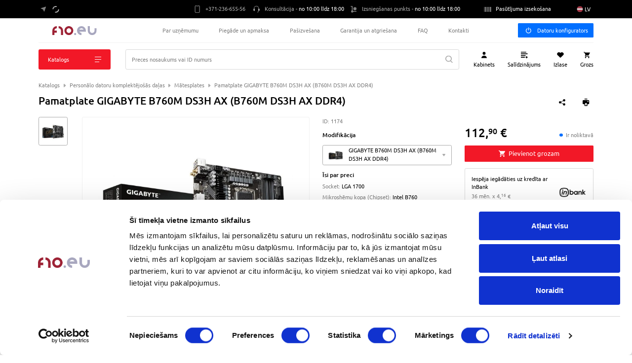

--- FILE ---
content_type: text/html; charset=utf-8
request_url: https://www.f10.eu/product/1174/pamatplate-gigabyte-b760m-ds3h-ax-b760m-ds3h-ax-ddr4
body_size: 67935
content:
<!DOCTYPE html><html lang="lv" class="" data-color-scheme="light"><head itemscope="" itemType="https://schema.org/WPHeader"><meta charSet="utf-8"/><meta name="viewport" content="initial-scale=1.0, width=device-width"/><title itemProp="name">Pirkt Pamatplate GIGABYTE B760M DS3H AX (B760M DS3H AX DDR4) interneta veikalā www.f10.eu. Cenas, specifikācijas, apraksts, atsauksmes.</title><meta name="robots" content="index,follow"/><meta property="og:title" content="Pirkt Pamatplate GIGABYTE B760M DS3H AX (B760M DS3H AX DDR4) interneta veikalā www.f10.eu. Cenas, specifikācijas, apraksts, atsauksmes. 

"/><meta property="og:description" content="LGA 1700, Intel B760, 4xDDR4, Intel HD Graphics, Wi-Fi, Bluetooth, PS/2, 6xUSB 2.0, USB3.1, Type-C, 5xUSB 3.2 Gen1, HDMI, 2xDisplayPort, mATX"/><meta property="og:url" content="https://www.f10.eu/product/1174/pamatplate-gigabyte-b760m-ds3h-ax-b760m-ds3h-ax-ddr4"/><meta property="og:type" content="product.item"/><meta property="og:image" content="https://www.f10.eu/api/photo/goods/1081677.jpg"/><link rel="canonical" href="https://www.f10.eu/product/1174/pamatplate-gigabyte-b760m-ds3h-ax-b760m-ds3h-ax-ddr4"/><meta name="format-detection" content="telephone=no"/><meta name="msapplication-TileColor" content="#ffffff"/><meta name="msapplication-TileImage" content="/app/f10/ms-icon-144x144.png"/><meta name="theme-color" content="#ffffff"/><meta name="description" content="Interneta veikalā www.f10.eu varat iegādāties Pamatplate GIGABYTE B760M DS3H AX (B760M DS3H AX DDR4) par izdevīgu cenu. Pamatplate GIGABYTE B760M DS3H AX (B760M DS3H AX DDR4): detalizētas specifikācijas, bildes un klientu atsauksmes. Oficiālā garantija. Piegāde un saņemšana Rīgā. Ērts izdošanas punkts Rīgā un sūtījuma saņemšana pakomātā Omniva." itemProp="description"/><link rel="shortcut icon" type="image/png" href="/app/f10/favicon-32x32.png"/><link rel="apple-touch-icon" href="/app/f10/apple-touch-icon.png"/><link rel="apple-touch-icon" href="/app/f10/apple-touch-icon-57x57.png" sizes="57x57"/><link rel="apple-touch-icon" href="/app/f10/apple-touch-icon-60x60.png" sizes="60x60"/><link rel="apple-touch-icon" href="/app/f10/apple-touch-icon-72x72.png" sizes="72x72"/><link rel="apple-touch-icon" href="/app/f10/apple-touch-icon-76x76.png" sizes="76x76"/><link rel="apple-touch-icon" href="/app/f10/apple-touch-icon-114x114.png" sizes="114x114"/><link rel="apple-touch-icon" href="/app/f10/apple-touch-icon-120x120.png" sizes="120x120"/><link rel="apple-touch-icon" href="/app/f10/apple-touch-icon-144x144.png" sizes="144x144"/><link rel="apple-touch-icon" href="/app/f10/apple-touch-icon-152x152.png" sizes="152x152"/><link rel="apple-touch-icon" href="/app/f10/apple-touch-icon-180x180.png" sizes="180x180"/><link rel="icon" type="image/png" sizes="192x192" href="/app/f10/android-icon-192x192.png"/><link rel="icon" type="image/png" sizes="16x16" href="/app/f10/favicon-16x16.png"/><link rel="icon" type="image/png" sizes="32x32" href="/app/f10/favicon-32x32.png"/><link rel="icon" type="image/png" sizes="96x96" href="/app/f10/favicon-96x96.png"/><link rel="manifest" href="/app/f10/manifest.json"/><script type="application/ld+json">{"@context":"https://schema.org","@type":"Organization","name":"F10.eu","legalName":"SIA AJ DISTRIBUTION","description":"F10.eu ir profesionāls datoru aprīkojuma tirdzniecības uzņēmums. Mūsdienīgs un ērts interneta veikala formāts, individuāla pieeja, kuras mērķis ir augsti rezultāti un patīkama atmosfēra. Pieejamāks, ātrāks un modernāks.","logo":"https://www.f10.eu/static/f10.svg","url":"https://www.f10.eu/","telephone":"+371 23 665 556","email":"info@f10.eu","address":{"@type":"PostalAddress","streetAddress":"Lielirbes iela 27, 4.stāvs","addressLocality":"Rīga","postalCode":"1046","addressCountry":"LV"},"contactPoint":[{"@type":"ContactPoint","contactType":"F10.eu Pasūtījumu saņemšanas punkts","telephone":"+371 23 665 556"},{"@type":"ContactPoint","contactType":"Garantijas nodaļa","telephone":"+371 23 655 556"}]}</script><script type="application/ld+json">{"@context":"https://schema.org/","@type":"Product","name":"Pamatplate GIGABYTE B760M DS3H AX (B760M DS3H AX DDR4)","description":"LGA 1700, Intel B760, 4xDDR4, Intel HD Graphics, Wi-Fi, Bluetooth, PS/2, 6xUSB 2.0, USB3.1, Type-C, 5xUSB 3.2 Gen1, HDMI, 2xDisplayPort, mATX","sku":1174,"offers":{"@type":"Offer","url":"https://www.f10.eu/product/1174/pamatplate-gigabyte-b760m-ds3h-ax-b760m-ds3h-ax-ddr4","availability":"https://schema.org/InStock","price":112.9,"priceCurrency":"EUR","seller":{"@type":"Organization","name":"F10.eu"},"itemCondition":"NewCondition"},"image":["https://www.f10.eu/api/site/cacheimg/goods/1081677/1200","https://www.f10.eu/api/site/cacheimg/goods/1081678/1200"],"brand":{"@type":"Brand","name":"Gigabyte"},"isSimilarTo":[{"@type":"Product","brand":{"@type":"Brand","name":"Gigabyte"},"description":"LGA 1700, Intel B760, 4xDDR4, PCI-E 4.0, PCIe 3.0 x1, PCI-E M.2, PS/2, 6xUSB 2.0, USB3.1, Type-C, USB 3.2 Gen1, HDMI, 2xDisplayPort, mATX","image":["https://www.f10.eu/api/site/cacheimg/goods/1081679/1000"],"name":"Pamatplate GIGABYTE B760M DS3H (B760M DS3H DDR4)","offers":{"@type":"Offer","availability":"https://schema.org/InStock","price":91.4,"priceCurrency":"EUR","seller":{"@type":"Organization","name":"F10.eu"},"url":"https://www.f10.eu/product/1175/pamatplate-gigabyte-b760m-ds3h-b760m-ds3h-ddr4"},"sku":1175},{"@type":"Product","brand":{"@type":"Brand","name":"Gigabyte"},"description":"LGA 1700, Intel B760, 2xDDR4, PCI-E 4.0, PCIe 3.0 x1, PCI-E M.2, 6xUSB 2.0, USB3.1, 6xUSB 3.2 Gen1, mATX","image":["https://www.f10.eu/api/site/cacheimg/goods/1081786/1000"],"name":"Pamatplate GIGABYTE B760M H DDR4 (B760M H DDR4)","offers":{"@type":"Offer","availability":"https://schema.org/InStock","price":84.3,"priceCurrency":"EUR","seller":{"@type":"Organization","name":"F10.eu"},"url":"https://www.f10.eu/product/1187/pamatplate-gigabyte-b760m-h-ddr4-b760m-h-ddr4"},"sku":1187},{"@type":"Product","brand":{"@type":"Brand","name":"Gigabyte"},"description":"LGA 1700, Intel B760, 2xDDR4, PCI-E 4.0, PCI-E M.2, USB 2.0, USB 3.2 Gen1, HDMI, RJ-45, mATX","image":["https://www.f10.eu/api/site/cacheimg/goods/1093633/1000"],"name":"Pamatplate GIGABYTE B760M H DDR4 (B760MHDDR4)","offers":{"@type":"Offer","availability":"https://schema.org/InStock","price":82.1,"priceCurrency":"EUR","seller":{"@type":"Organization","name":"F10.eu"},"url":"https://www.f10.eu/product/1486/pamatplate-gigabyte-b760m-h-ddr4-b760mhddr4"},"sku":1486}]}</script><meta name="next-head-count" content="33"/><style>.swiper-slide,.swiper-wrapper{width:100%;height:100%;position:relative;transition-property:transform}.swiper{margin-left:auto;margin-right:auto;position:relative;overflow:hidden;list-style:none;padding:0;z-index:1}.swiper-wrapper{z-index:1;display:flex;box-sizing:content-box}.swiper-slide{flex-shrink:0;padding-bottom:0.0625rem}.swiper-zoom-container{width:100%;height:100%;display:flex;justify-content:center;align-items:center;text-align:center}.swiper-zoom-container>canvas,.swiper-zoom-container>img,.swiper-zoom-container>svg{max-width:100%;max-height:100%;object-fit:contain}</style><link rel="preload" href="/static/local/f10/fonts/Ubuntu/Ubuntu.woff2" as="font" type="font/woff2" crossorigin="anonymous"/><link rel="preload" href="/static/local/f10/fonts/Ubuntu/Ubuntu-Bold.woff2" as="font" type="font/woff2" crossorigin="anonymous"/><link rel="preload" href="/static/local/f10/fonts/Ubuntu/Ubuntu-Medium.woff2" as="font" type="font/woff2" crossorigin="anonymous"/><script>
                if (window.location.origin.includes("//webcache.googleusercontent.com") || window.location.origin.includes("//yandexwebcache.net")) {
                  window.OhistoryReplaceState = window.history["replaceState"];
                  window.history["replaceState"] = (...args)=> { try { return window.OhistoryReplaceState.apply(window.history, args) } catch (e) { console.log(e) } };
                  window.OhistoryPushState = window.history["pushState"];
                  window.history["pushState"] = (...args)=> { try { return window.OhistoryPushState.apply(window.history, args) } catch (e) { console.log(e) } };

                  const headCounter = document.querySelector("head meta[name=next-head-count]");
                  if (!headCounter) {
                    const existsCounter = document.querySelector("meta[name=next-head-count]");
                    if (existsCounter) {
                      document.getElementsByTagName('head')[0].appendChild(existsCounter);
                    } else {
                      const counter = document.createElement('meta');
                      counter.name = "next-head-count";
                      counter.content = "0";
                      document.getElementsByTagName('head')[0].appendChild(counter);
                    }
                  }
                }</script><script>
                /* Google Tag Manager */
                (function(w,d,s,l,i){w[l]=w[l]||[];w[l].push({'gtm.start':
                new Date().getTime(),event:'gtm.js'});var f=d.getElementsByTagName(s)[0],
                j=d.createElement(s),dl=l!='dataLayer'?'&l='+l:'';j.async=true;j.src=
                'https://www.googletagmanager.com/gtm.js?id='+i+dl;f.parentNode.insertBefore(j,f);
                })(window,document,'script','dataLayer','GTM-W2K656P8');
                /* End Google Tag Manager */</script><link rel="preload" href="/_next/static/css/bd8ba3fb93b3596d.css" as="style"/><link rel="stylesheet" href="/_next/static/css/bd8ba3fb93b3596d.css" data-n-g=""/><link rel="preload" href="/_next/static/css/05bcde172874735a.css" as="style"/><link rel="stylesheet" href="/_next/static/css/05bcde172874735a.css" data-n-p=""/><link rel="preload" href="/_next/static/css/4dd8d4f4393723af.css" as="style"/><link rel="stylesheet" href="/_next/static/css/4dd8d4f4393723af.css" data-n-p=""/><link rel="preload" href="/_next/static/css/3d02df1db618e238.css" as="style"/><link rel="stylesheet" href="/_next/static/css/3d02df1db618e238.css" data-n-p=""/><link rel="preload" href="/_next/static/css/52838e0e9e3e1298.css" as="style"/><link rel="stylesheet" href="/_next/static/css/52838e0e9e3e1298.css"/><link rel="preload" href="/_next/static/css/161c02249d6974a2.css" as="style"/><link rel="stylesheet" href="/_next/static/css/161c02249d6974a2.css"/><link rel="preload" href="/_next/static/css/871e57c75ecc8d07.css" as="style"/><link rel="stylesheet" href="/_next/static/css/871e57c75ecc8d07.css"/><noscript data-n-css=""></noscript><script defer="" nomodule="" src="/_next/static/chunks/polyfills-c67a75d1b6f99dc8.js"></script><script defer="" src="/_next/static/chunks/5314.7d8dba1db3c2f213.js"></script><script defer="" src="/_next/static/chunks/9408.a204c0b2be0e509e.js"></script><script defer="" src="/_next/static/chunks/8702.aa14b12f278862b1.js"></script><script src="/_next/static/chunks/webpack-dc53b665f5b7408f.js" defer=""></script><script src="/_next/static/chunks/framework-2fe4cb6473b20297.js" defer=""></script><script src="/_next/static/chunks/main-a239f4084b9fccd7.js" defer=""></script><script src="/_next/static/chunks/pages/_app-e72e0d38cd898ce1.js" defer=""></script><script src="/_next/static/chunks/3238-100daf21598be632.js" defer=""></script><script src="/_next/static/chunks/8751-1ff5a9c34960c06b.js" defer=""></script><script src="/_next/static/chunks/2406-350f9f993b8045ca.js" defer=""></script><script src="/_next/static/chunks/8307-d94507088892090d.js" defer=""></script><script src="/_next/static/chunks/4708-caa36ea2b4ef4ce2.js" defer=""></script><script src="/_next/static/chunks/2728-093f93d111ef810f.js" defer=""></script><script src="/_next/static/chunks/5853-64ff0fd830734d91.js" defer=""></script><script src="/_next/static/chunks/8940-94fedd90e1314e43.js" defer=""></script><script src="/_next/static/chunks/6603-663eb8c3dd1ab436.js" defer=""></script><script src="/_next/static/chunks/2124-eaf9c9e39efddf52.js" defer=""></script><script src="/_next/static/chunks/6926-2103363f012539ff.js" defer=""></script><script src="/_next/static/chunks/2073-60ef6147251e1c59.js" defer=""></script><script src="/_next/static/chunks/3686-35f8b54e7dff2a2b.js" defer=""></script><script src="/_next/static/chunks/5342-9b423e903f6a2398.js" defer=""></script><script src="/_next/static/chunks/pages/product/%5Bproduct_id%5D/%5B...slug%5D-5216bb828b2dc0ae.js" defer=""></script><script src="/_next/static/c588b5f3/_buildManifest.js" defer=""></script><script src="/_next/static/c588b5f3/_ssgManifest.js" defer=""></script></head><body><div id="__next"><noscript><!-- Google Tag Manager (noscript) --><iframe src="https://www.googletagmanager.com/ns.html?id=GTM-W2K656P8" height="0" width="0" style="display:none;visibility:hidden"></iframe><!-- End Google Tag Manager (noscript) --></noscript><div class="regard-container"><div class="LayoutWrapper_wrap__cXGc8"><header class="Header_wrap__NudLk" style="margin-bottom:0"><div class="Top_black__WVN1f"><div class="Row_row__3MUu_"><div class="Col_col__P83fA Col_col-12__q2GBC Top_content__JD0rD"><div class="CityChooser_wrap__QRChL notranslate"><button class="Button_button__GeQ2O Button_large__FQoDr Button_textLike__As3vk CityChooser_button__ZT5be" tabindex="0" type="button"><div class="WithIcon_wrap__UGEOy"><span class="WithIcon_box__A5k1e"><svg width="14" height="14" viewBox="0 0 14 14" xmlns="http://www.w3.org/2000/svg" class="Icons_locationArrow__gDL3c"><g fill="none" fill-rule="evenodd"><path d="M-5-5h24v24H-5z"></path><path d="M.885 4.494 12.507.62a.522.522 0 0 1 .66.66L9.292 12.9a.522.522 0 0 1-.965.061L5.889 7.897.824 5.46a.522.522 0 0 1 .061-.965Z" class="fill" fill="#7F7F7F"></path></g></svg></span><svg width="18" height="18" viewBox="0 0 100 100" preserveAspectRatio="xMidYMid" class="Spinner_icon__GcRWV"><circle cx="50" cy="50" r="32" stroke-width="8" stroke="#fff" stroke-dasharray="50.26548245743669 50.26548245743669" fill="none" stroke-linecap="round"></circle></svg></div></button></div><ul class="CommonInformation_contacts__qK1y0"><li class="CommonInformation_withIcon__Biw3r CommonInformation_small__wUqo6"><div class="WithIcon_wrap__UGEOy CommonInformation_withIcon__Biw3r CommonInformation_noPointer__VQTkK CommonInformation_hidden__L0jgj"><span class="WithIcon_box__A5k1e"><svg width="21" height="20" viewBox="0 0 21 20" fill="none" xmlns="http://www.w3.org/2000/svg" class="Icons_deliveryBox__xgwsr"><path d="M19.74 4.62 10.907.147l-.004-.002a1.38 1.38 0 0 0-1.25.012c-.03.012-8.388 4.448-8.416 4.466A1.372 1.372 0 0 0 .5 5.842v8.315c0 .514.283.981.738 1.22L9.65 19.84l.004.002a1.376 1.376 0 0 0 1.25.012l8.835-4.477c.47-.234.761-.706.761-1.23V5.851c0-.525-.291-.997-.76-1.231Zm-9.543-3.426a.205.205 0 0 1 .184-.002l8.266 4.189-3.217 1.601-8.082-4.276 2.849-1.512Zm-.5 17.346L1.785 14.34l-.004-.002a.204.204 0 0 1-.11-.182V6.37l8.024 4.185v7.985Zm.591-8.998-7.98-4.161 3.79-2.012 8.041 4.256-3.85 1.917Zm9.04 4.605a.204.204 0 0 1-.113.184l-8.347 4.229v-7.998L14.71 8.65v3.256a.586.586 0 0 0 1.171 0v-3.84l3.446-1.715v7.797Z" fill="#7F7F7F"></path><path d="M7.581 11.5a.586.586 0 0 0-.801-.209l-1.814 1.064-.381-.69a.586.586 0 1 0-1.026.567l.672 1.216.005.008.002.005.007.012.011.016a.542.542 0 0 0 .048.064l.014.014a.49.49 0 0 0 .013.014l.015.014.014.012.016.014.013.01a.48.48 0 0 0 .018.013l.014.01.018.011.014.009.02.01.014.008.02.008.015.007.02.008.016.005c.006.003.013.005.02.006l.016.005.02.005.017.004.019.003.019.003.018.002.02.002h.015l.022.001.037-.001.01-.001.027-.003.014-.002a.44.44 0 0 0 .023-.004l.016-.003.02-.005.018-.005a.43.43 0 0 0 .018-.006l.018-.006.018-.007.018-.008a.642.642 0 0 0 .035-.016l.01-.006c.002 0 .004-.002.005-.003l.01-.005 2.332-1.368a.586.586 0 0 0 .208-.802Z" fill="#7F7F7F"></path></svg></span><span class="CommonInformation_gray__w3eGO">Saņemšanas veidi</span></div></li><li class="WithIcon_wrap__UGEOy CommonInformation_withIcon__Biw3r"><span class="WithIcon_box__A5k1e"><svg width="13" height="18" viewBox="0 0 13 18" xmlns="http://www.w3.org/2000/svg" class="Icons_iphone__v_1L2"><path d="M2.475 1.35c-.621 0-1.125.504-1.125 1.125v13.05c0 .621.504 1.125 1.125 1.125h7.2c.621 0 1.125-.504 1.125-1.125V2.475c0-.621-.504-1.125-1.125-1.125h-7.2Zm0-1.35h7.2a2.475 2.475 0 0 1 2.475 2.475v13.05A2.475 2.475 0 0 1 9.675 18h-7.2A2.475 2.475 0 0 1 0 15.525V2.475A2.475 2.475 0 0 1 2.475 0Zm1.4.675h4.4a.5.5 0 0 1 .5.5v.8a.5.5 0 0 1-.5.5h-4.4a.5.5 0 0 1-.5-.5v-.8a.5.5 0 0 1 .5-.5Z" fill="#7F7F7F" fill-rule="evenodd"></path></svg></span><a href="tel:+37123665556" class="CommonInformation_phone__Z2oAe"><span class="CommonInformation_gray__w3eGO">+371-236-655-56<!-- --> </span><span class="CommonInformation_text__JhMaQ"></span></a></li><li class="CommonInformation_withIcon__Biw3r CommonInformation_small__wUqo6"><div class="WithIcon_wrap__UGEOy CommonInformation_withIcon__Biw3r CommonInformation_noPointer__VQTkK"><span class="WithIcon_box__A5k1e"><svg width="16" height="16" viewBox="0 0 16 16" xmlns="http://www.w3.org/2000/svg" class="Icons_callCenter__h27a5"><g fill="none" fill-rule="evenodd"><path d="M-4-4h24v24H-4z"></path><g fill="#ABABAB" fill-rule="nonzero"><path d="M14.92 6.704a2.166 2.166 0 0 0-1.273-.418h-.631c-.246 0-.445.223-.445.498v5.29c0 .274.2.497.445.497h.63c1.298 0 2.354-1.182 2.354-2.636V8.922c0-.9-.404-1.73-1.08-2.218ZM13.276 13.285h-.125a3.305 3.305 0 0 1-2.939 1.752.49.49 0 0 0-.498.482.49.49 0 0 0 .498.481c1.9 0 3.513-1.2 4.074-2.857-.32.092-.66.142-1.01.142ZM7.714 0C4.416 0 1.67 2.476 1.143 5.714c.322-.11.66-.17 1.004-.178C2.728 2.93 5.004.978 7.714.978c2.711 0 4.986 1.951 5.568 4.558.344.008.682.068 1.004.178C13.759 2.476 11.013 0 7.714 0ZM2.984 6.286h-.63c-.454 0-.894.144-1.273.418C.404 7.192 0 8.021 0 8.922v1.013c0 1.454 1.056 2.636 2.353 2.636h.631c.246 0 .445-.223.445-.498v-5.29c0-.274-.2-.497-.445-.497Z"></path></g></g></svg></span><span class="CommonInformation_gray__w3eGO">Konsultācija - </span><span class="CommonInformation_text__JhMaQ">no 10:00 līdz 18:00</span></div></li><li class="CommonInformation_withIcon__Biw3r CommonInformation_small__wUqo6"><div class="WithIcon_wrap__UGEOy CommonInformation_withIcon__Biw3r CommonInformation_noPointer__VQTkK"><span class="WithIcon_box__A5k1e"><svg xmlns="http://www.w3.org/2000/svg" width="24" height="24" viewBox="0 0 24 24" class="Icons_pickup__sZE8t"><g fill="none" fill-rule="evenodd"><path d="M0 0h24v24H0z"></path><path fill="#7F7F7F" d="M8 4a1 1 0 0 1 1 1v12h9a1 1 0 0 1 0 2H9a1 1 0 0 1-1-1 1 1 0 0 1-1-1V6H5a1 1 0 0 1 0-2h3z"></path><rect width="8" height="8" x="11" y="7" fill="#7F7F7F" rx="4"></rect><circle cx="8" cy="18" r="3" fill="#7F7F7F"></circle></g></svg></span><span class="CommonInformation_gray__w3eGO">Izsniegšanas punkts - </span><span class="CommonInformation_text__JhMaQ">no 10:00 līdz 18:00</span></div></li></ul><div class="WithIcon_wrap__UGEOy WhatsWithMyOrder_wrap__k9mTb js-order-status-btn Top_myOrder__tFC_b"><span class="WithIcon_box__A5k1e"><svg width="18" height="12" viewBox="0 0 18 12" xmlns="http://www.w3.org/2000/svg" class="Icons_barcode__Gljj1"><path d="M1 0v12H0V0h1Zm9 0v12H8V0h2Zm2 0v12h-1V0h1Zm2 0v12h-1V0h1Zm4 0v12h-3V0h3ZM5 0v12H2V0h3Zm2 0v12H6V0h1Z" class="fill" fill="#7F7F7F" fill-rule="evenodd"></path></svg></span><span class="WhatsWithMyOrder_text__Qv5Ov">Pasūtījuma izsekošana</span></div><div class="TranslateWidget_wrap__V2N56"><div><div class="TranslateWidget_selected__5h4Sp notranslate"><img class="TranslateWidget_flagIcon__FOUIw" src="/static/icons/countries/lv-round.svg" alt="lv"/><span class="TranslateWidget_title__XWxd1">LV</span></div></div></div></div></div></div><div class="Row_row__3MUu_"><div class="Col_col__P83fA Col_col-12__q2GBC Header_content__wvWm4"><a class="Header_logo__gECVj" href="/"><img src="/static/f10.svg" alt="logo"/></a><nav class="Nav_row__1mVwT"><ul class="Nav_ul__9Vs3C"><li class="Nav_li__fe4hw"><a class="Nav_link__1bnM8 link_gray js-nav-link" href="/about">Par uzņēmumu</a></li><li class="Nav_li__fe4hw"><a class="Nav_link__1bnM8 link_gray js-nav-link" href="/delivery">Piegāde un apmaksa</a></li><li class="Nav_li__fe4hw"><a class="Nav_link__1bnM8 link_gray js-nav-link" href="/pickup">Pašizvešana</a></li><li class="Nav_li__fe4hw"><a class="Nav_link__1bnM8 link_gray js-nav-link" href="/warranty">Garantija un atgriešana</a></li><li class="Nav_li__fe4hw"><a class="Nav_link__1bnM8 link_gray js-nav-link" href="/faq">FAQ</a></li><li class="Nav_li__fe4hw"><a class="Nav_link__1bnM8 link_gray js-nav-link" href="/contacts">Kontakti</a></li></ul></nav><a class="Button_button__GeQ2O Button_large__FQoDr Button_primaryBlue__Y7daK Button_withIcon__It4jn Button_leftIconSlot__PK53O ConfiguratorButton_configurator__m5wBU js-header-configurator-btn" tabindex="0" href="/configurator"><svg width="17" height="18" viewBox="0 0 17 18" xmlns="http://www.w3.org/2000/svg" class="Icons_configurator__edC4v"><path d="M11.564 3.32a7.358 7.358 0 0 1 4.077 6.563c0 4.036-3.284 7.32-7.32 7.32-4.035 0-7.318-3.284-7.318-7.32 0-2.766 1.579-5.29 4.008-6.53v1.54a6.02 6.02 0 0 0-2.678 4.99 5.995 5.995 0 0 0 5.989 5.988 5.995 5.995 0 0 0 5.988-5.988 6.02 6.02 0 0 0-2.747-5.035l.001-1.529ZM8.365 1c.368 0 .666.298.666.665v6.67a.665.665 0 0 1-1.33 0v-6.67c0-.367.297-.665.664-.665Z" class="fill" fill="#000" fill-rule="nonzero" stroke="#000" stroke-width="1.2"></path></svg>Datoru konfigurators</a></div></div><ul class="hidden"><li>Rīga</li><li>Daugavpils</li><li>Liepāja</li><li>Jelgava</li><li>Jūrmala</li><li>Ventspils</li><li>Rēzekne</li><li>Ogre</li><li>Valmiera</li><li>Jēkabpils</li><li>Salaspils</li><li>Tukums</li><li>Cēsis</li><li>Sigulda</li><li>Olaine</li></ul></header><div class="NavigationBar_wrap__MxERe" data-panel="close" tabindex="-1" data-scroll="not"><div class="Row_row__3MUu_"><div class="Col_col__P83fA Col_col-12__q2GBC"><div class="NavigationBar_border__6PCW8"><div class="Row_row__3MUu_ Row_nowrap__dlzXT"><div class="Col_col__P83fA Col_col-12__q2GBC NavigationBar_bottom__RXOdt"><a class="NavigationBar_logoLink__knK8n" href="/"><svg width="378" height="159.84" viewBox="0 0 378 159.84" xmlns="http://www.w3.org/2000/svg" class="Icons_logoScrolled__tLF_V NavigationBar_logo__bgoM_" title="Uzņēmuma logotips" alt="Uzņēmuma logotips"><path fill="none" d="M-1-1h380v161.84H-1z"></path><g fill="#9d2235"><path d="M79.92 37.78a42.131 42.131 0 0 0-42.14 42.14h42.14v37.78H37.78v42.14H0V79.92A79.927 79.927 0 0 1 79.92 0v37.78zM193.91 159.84V79.92A79.927 79.927 0 0 0 113.99 0v37.78a42.131 42.131 0 0 1 42.14 42.14v79.92h37.78zM298.17 122.06a42.148 42.148 0 1 0-29.8-12.34 42.038 42.038 0 0 0 29.8 12.34zm56.51 14.37a79.91 79.91 0 1 1 23.41-56.51 79.707 79.707 0 0 1-23.41 56.51z"></path></g></svg></a><button class="Button_button__GeQ2O Button_large__FQoDr Button_primaryRed__SwkFE NavigationBar_burgerButton__PDGsX" tabindex="0" type="button"><span>Katalogs</span><div class="NavigationBar_burger__j7lZE"><div class="NavigationBar_burgerLine__FfbBC"></div><div class="NavigationBar_burgerLine__FfbBC"></div><div class="NavigationBar_burgerLine__FfbBC"></div></div></button><div class="Search_inputWrap__Zvhmx"><div class="Search_wrap__g4qzx"><div class="Input_block__rdSOU inputWrap SearchInput_input__nO3oR"><div class="Input_wrap__3qWaa"><input readonly="" hidden="" type="text" autoComplete="on"/><input aria-label="Meklēšana" type="text" id="searchInput" tabindex="0" autoComplete="0cedp8rlvv9ao517adru84a" class="Input_input__T9Jrg Input_outline__wlOLf Input_animated__urhO1 input Search_searchWrap__nzWDt" value=""/><span class="Input_fakePlaceholder__YUmZa">Preces nosaukums vai ID numurs</span></div></div><svg width="18" height="18" viewBox="0 0 18 18" xmlns="http://www.w3.org/2000/svg" class="Icons_search__Eydlv Search_searchIcon__ipNH0"><path d="m18 16.64-4.252-4.284a7.344 7.344 0 0 0 1.827-4.835C15.575 3.374 12.081 0 7.788 0 3.494 0 0 3.374 0 7.521s3.494 7.521 7.788 7.521c1.612 0 3.148-.47 4.461-1.361L16.536 18 18 16.64ZM7.788 1.962c3.173 0 5.756 2.494 5.756 5.559S10.96 13.08 7.788 13.08c-3.174 0-5.756-2.494-5.756-5.559s2.582-5.559 5.756-5.559Z" fill="#000" fill-rule="evenodd"></path></svg></div></div><div class="NavigationBar_iconButtons__cwJXU"><div class="NavigationBar_iconButton__8gArp js-profile-btn"><button class="IconButton_btn__eHnyM IconButton_profile__ybDcs"><svg width="24" height="24" viewBox="0 0 24 24" xmlns="http://www.w3.org/2000/svg" class="Icons_user__mj1Oy IconButton_icon__JhANn"><g fill="none" fill-rule="evenodd"><path d="M0 0h24v24H0z"></path><path d="M11.933 13.6c3.83 0 6.934 2.865 6.934 6.4H5c0-3.535 3.104-6.4 6.933-6.4Zm0-9.6a3.733 3.733 0 1 1 0 7.467 3.733 3.733 0 0 1 0-7.467Z" class="fill" fill="#000"></path></g></svg><span class="IconButton_text__B2OHa NavigationBar_iconButtonText__escRo">Kabinets</span></button></div><div class="NavigationBar_iconButton__8gArp"><a class="IconButton_btn__eHnyM IconButton_compare__bqV3_" rel="nofollow" href="/compare"><div class="IconButton_small__VkrIh"><span class="Counter_wrap__qVNz8 Counter_small__a3tHx Counter_border__mxEXU"><svg width="24" height="24" viewBox="0 0 24 24" xmlns="http://www.w3.org/2000/svg" class="Icons_compare__rgwkj IconButton_icon__JhANn"><g fill="none" fill-rule="evenodd"><path d="M0 0h24v24H0z"></path><path d="M13.862 18.947h-10v-2.161h10v2.161Zm3.375-13.125H3.862V3.661h13.375v2.161Zm3.625 4.375h-17V8.036h17v2.161Zm-4.915 4.375H3.862v-2.161h12.085v2.161Zm4.808 4.24h-1.52v1.572h-2v-1.572h-1.557v-2h1.557v-1.545h2v1.545h1.52v2Z" class="fill" fill="#000"></path></g></svg><span class="Counter_counter__DpYWI Counter_invisible__yBVqW"></span></span></div><span class="IconButton_text__B2OHa NavigationBar_iconButtonText__escRo">Salīdzinājums</span></a></div><div class="NavigationBar_iconButton__8gArp"><a class="IconButton_btn__eHnyM IconButton_favorite__QZ41r" rel="nofollow" href="/wishlist"><div class="IconButton_small__VkrIh"><span class="Counter_wrap__qVNz8 Counter_small__a3tHx Counter_border__mxEXU"><svg width="24" height="24" viewBox="0 0 24 24" xmlns="http://www.w3.org/2000/svg" class="Icons_favorite__YQi4h IconButton_icon__JhANn"><g fill="none" fill-rule="evenodd"><path d="M0 0h24v24H0z"></path><path d="M18.637 6.296A4.396 4.396 0 0 0 15.507 5c-1.182 0-2.293.46-3.13 1.296l-.411.412-.412-.412A4.397 4.397 0 0 0 8.424 5c-1.182 0-2.294.46-3.13 1.296a4.431 4.431 0 0 0 0 6.26l6.184 6.183a.674.674 0 0 0 .492.2.68.68 0 0 0 .483-.2l6.184-6.184a4.43 4.43 0 0 0 0-6.259Z" class="fill" fill="#000"></path></g></svg><span class="Counter_counter__DpYWI Counter_invisible__yBVqW"></span></span></div><span class="IconButton_text__B2OHa NavigationBar_iconButtonText__escRo">Izlase</span></a></div><div class="NavigationBar_iconButton__8gArp basketBtn"><button class="IconButton_btn__eHnyM IconButton_cart__Na0hE"><div class="IconButton_small__VkrIh"><span class="Counter_wrap__qVNz8 Counter_small__a3tHx Counter_border__mxEXU"><svg width="24" height="24" viewBox="0 0 24 24" xmlns="http://www.w3.org/2000/svg" class="Icons_basket__Ip9tB IconButton_icon__JhANn"><g fill="none" fill-rule="evenodd"><path d="M0 0h24v24H0z"></path><path d="M8.8 16.8c-.88 0-1.6.72-1.6 1.6 0 .88.72 1.6 1.6 1.6.88 0 1.6-.72 1.6-1.6 0-.88-.72-1.6-1.6-1.6ZM4 4v1.6h1.6l2.88 6.08-1.12 1.92c-.08.24-.16.56-.16.8 0 .88.72 1.6 1.6 1.6h9.6v-1.6H9.12c-.08 0-.16-.08-.16-.16v-.08l.72-1.36h5.92c.64 0 1.12-.32 1.36-.8l2.88-5.2c.16-.16.16-.24.16-.4 0-.48-.32-.8-.8-.8H7.36L6.64 4H4Zm12.8 12.8c-.88 0-1.6.72-1.6 1.6 0 .88.72 1.6 1.6 1.6.88 0 1.6-.72 1.6-1.6 0-.88-.72-1.6-1.6-1.6Z" class="fill" fill="#000"></path></g></svg><span class="Counter_counter__DpYWI Counter_invisible__yBVqW"></span></span></div><span class="IconButton_text__B2OHa NavigationBar_iconButtonText__escRo">Grozs</span></button></div></div></div></div><div class="CatalogPanel_wrap__r1D11 CatalogPanel_wrap_closed__q9mTV rg-anim-fade rg-anim-fade-start"><div class="CatalogPanel_inner__Sv3fF"><div class="Row_row__3MUu_ Catalog_wrap__1YgS1"><div class="Col_col__P83fA Col_col-12__q2GBC Catalog_col__HQvDa" itemscope="" itemType="http://schema.org/SiteNavigationElement"><div itemscope="" itemType="http://schema.org/ItemList" itemProp="about" class="Catalog_content__IwBf3" style="max-height:auto"><ul class="Catalog_mainList__ShTaQ allowTouchMove"><li class="Catalog_mainCategory__uMyS6" data-id="-1" itemscope="" itemType="http://schema.org/ListItem" itemProp="itemListElement"><a itemProp="url" href="/brands"><img class="Catalog_mainCategoryIcon__rq7h5" src="/api/assets/catalog/brands.svg" alt="" loading="lazy"/><div class="Catalog_mainCategoryName__xzGxz" itemProp="name">Zīmoli</div></a></li><li class="Catalog_mainCategory__uMyS6 Catalog_sale__TuEP6" data-id="-2" itemscope="" itemType="http://schema.org/ListItem" itemProp="itemListElement"><a itemProp="url" href="/catalog/sale"><img class="Catalog_mainCategoryIcon__rq7h5" src="/api/assets/catalog/sale.svg" alt="" loading="lazy"/><div class="Catalog_mainCategoryName__xzGxz" itemProp="name">Atlaides un akcijas</div><svg width="13" height="16" viewBox="0 0 13 16" xmlns="http://www.w3.org/2000/svg" class="Icons_fire__om09R Catalog_saleFire__PrseX"><g fill="none" fill-rule="evenodd"><path d="M-2 0h16v16H-2z"></path><path d="M12.409 9.368c-.19-2.386-1.342-3.882-2.359-5.201C9.11 2.945 8.296 1.89 8.296.334A.333.333 0 0 0 8.11.037a.353.353 0 0 0-.36.026C6.223 1.116 4.95 2.89 4.504 4.585c-.309 1.18-.35 2.505-.355 3.38-1.41-.29-1.73-2.323-1.733-2.345a.336.336 0 0 0-.18-.247.356.356 0 0 0-.313-.006C1.85 5.402.11 6.254.007 9.66A5.445 5.445 0 0 0 0 10c0 3.309 2.791 6 6.222 6H6.24c3.423-.009 6.204-2.697 6.204-6 0-.165-.035-.631-.035-.631Zm-6.187 5.076c-1.144 0-2.074-.956-2.074-2.13 0-.04 0-.08.003-.13.014-.496.111-.834.218-1.059.2.416.56.797 1.142.797a.34.34 0 0 0 .345-.333c0-.475.01-1.022.133-1.516.109-.438.37-.904.7-1.278.147.485.433.877.712 1.26.4.549.814 1.115.887 2.082.004.057.008.115.008.177 0 1.174-.93 2.13-2.074 2.13Z" fill="#F21827" fill-rule="nonzero"></path></g></svg></a></li><li class="Catalog_mainCategory__uMyS6" data-id="1536"><a href="/catalog/1536/pc-components"><img class="Catalog_mainCategoryIcon__rq7h5" src="/api/assets/catalog/1536.svg" alt="" loading="lazy"/><div class="Catalog_mainCategoryName__xzGxz">Personālo datoru komplektējošās daļas</div><svg width="8" height="6" viewBox="0 0 8 6" xmlns="http://www.w3.org/2000/svg" class="Icons_selectArrow__eo8OZ Catalog_arrow__aLbYK"><path d="M4.768 5.078 7.633 1.64A1 1 0 0 0 6.865 0h-5.73a1 1 0 0 0-.768 1.64l2.865 3.438a1 1 0 0 0 1.536 0Z" class="fill" fill="#ABABAB" fill-rule="evenodd"></path></svg></a></li><li class="Catalog_mainCategory__uMyS6" data-id="1537"><a href="/catalog/1537/computer-und-laptops"><img class="Catalog_mainCategoryIcon__rq7h5" src="/api/assets/catalog/1537.svg" alt="" loading="lazy"/><div class="Catalog_mainCategoryName__xzGxz">Datori un portatīvie datori</div><svg width="8" height="6" viewBox="0 0 8 6" xmlns="http://www.w3.org/2000/svg" class="Icons_selectArrow__eo8OZ Catalog_arrow__aLbYK"><path d="M4.768 5.078 7.633 1.64A1 1 0 0 0 6.865 0h-5.73a1 1 0 0 0-.768 1.64l2.865 3.438a1 1 0 0 0 1.536 0Z" class="fill" fill="#ABABAB" fill-rule="evenodd"></path></svg></a></li><li class="Catalog_mainCategory__uMyS6" data-id="1026"><a href="/catalog/1026/periphery"><img class="Catalog_mainCategoryIcon__rq7h5" src="/api/assets/catalog/1026.svg" alt="" loading="lazy"/><div class="Catalog_mainCategoryName__xzGxz">Perifērija</div><svg width="8" height="6" viewBox="0 0 8 6" xmlns="http://www.w3.org/2000/svg" class="Icons_selectArrow__eo8OZ Catalog_arrow__aLbYK"><path d="M4.768 5.078 7.633 1.64A1 1 0 0 0 6.865 0h-5.73a1 1 0 0 0-.768 1.64l2.865 3.438a1 1 0 0 0 1.536 0Z" class="fill" fill="#ABABAB" fill-rule="evenodd"></path></svg></a></li><li class="Catalog_mainCategory__uMyS6" data-id="1270"><a href="/catalog/1270/kabeli-un-adapteri"><img class="Catalog_mainCategoryIcon__rq7h5" src="/api/assets/catalog/1270.svg" alt="" loading="lazy"/><div class="Catalog_mainCategoryName__xzGxz">Kabeļi un adapteri</div><svg width="8" height="6" viewBox="0 0 8 6" xmlns="http://www.w3.org/2000/svg" class="Icons_selectArrow__eo8OZ Catalog_arrow__aLbYK"><path d="M4.768 5.078 7.633 1.64A1 1 0 0 0 6.865 0h-5.73a1 1 0 0 0-.768 1.64l2.865 3.438a1 1 0 0 0 1.536 0Z" class="fill" fill="#ABABAB" fill-rule="evenodd"></path></svg></a></li><li class="Catalog_mainCategory__uMyS6" data-id="1126"><a href="/catalog/1126/storage-devices"><img class="Catalog_mainCategoryIcon__rq7h5" src="/api/assets/catalog/1126.svg" alt="" loading="lazy"/><div class="Catalog_mainCategoryName__xzGxz">Datu glabāšanas ierīces</div><svg width="8" height="6" viewBox="0 0 8 6" xmlns="http://www.w3.org/2000/svg" class="Icons_selectArrow__eo8OZ Catalog_arrow__aLbYK"><path d="M4.768 5.078 7.633 1.64A1 1 0 0 0 6.865 0h-5.73a1 1 0 0 0-.768 1.64l2.865 3.438a1 1 0 0 0 1.536 0Z" class="fill" fill="#ABABAB" fill-rule="evenodd"></path></svg></a></li><li class="Catalog_mainCategory__uMyS6" data-id="1053"><a href="/catalog/1053/networking-device"><img class="Catalog_mainCategoryIcon__rq7h5" src="/api/assets/catalog/1053.svg" alt="" loading="lazy"/><div class="Catalog_mainCategoryName__xzGxz">Tīkla iekārtas</div><svg width="8" height="6" viewBox="0 0 8 6" xmlns="http://www.w3.org/2000/svg" class="Icons_selectArrow__eo8OZ Catalog_arrow__aLbYK"><path d="M4.768 5.078 7.633 1.64A1 1 0 0 0 6.865 0h-5.73a1 1 0 0 0-.768 1.64l2.865 3.438a1 1 0 0 0 1.536 0Z" class="fill" fill="#ABABAB" fill-rule="evenodd"></path></svg></a></li><li class="Catalog_mainCategory__uMyS6" data-id="1133"><a href="/catalog/1133/server-hardware"><img class="Catalog_mainCategoryIcon__rq7h5" src="/api/assets/catalog/1133.svg" alt="" loading="lazy"/><div class="Catalog_mainCategoryName__xzGxz">Serveru aprīkojums</div><svg width="8" height="6" viewBox="0 0 8 6" xmlns="http://www.w3.org/2000/svg" class="Icons_selectArrow__eo8OZ Catalog_arrow__aLbYK"><path d="M4.768 5.078 7.633 1.64A1 1 0 0 0 6.865 0h-5.73a1 1 0 0 0-.768 1.64l2.865 3.438a1 1 0 0 0 1.536 0Z" class="fill" fill="#ABABAB" fill-rule="evenodd"></path></svg></a></li><li class="Catalog_mainCategory__uMyS6" data-id="1540"><a href="/catalog/1540/office-equipment-accessories"><img class="Catalog_mainCategoryIcon__rq7h5" src="/api/assets/catalog/1540.svg" alt="" loading="lazy"/><div class="Catalog_mainCategoryName__xzGxz">Biroja tehnika</div><svg width="8" height="6" viewBox="0 0 8 6" xmlns="http://www.w3.org/2000/svg" class="Icons_selectArrow__eo8OZ Catalog_arrow__aLbYK"><path d="M4.768 5.078 7.633 1.64A1 1 0 0 0 6.865 0h-5.73a1 1 0 0 0-.768 1.64l2.865 3.438a1 1 0 0 0 1.536 0Z" class="fill" fill="#ABABAB" fill-rule="evenodd"></path></svg></a></li><li class="Catalog_mainCategory__uMyS6" data-id="1163"><a href="/catalog/1163/electronics"><img class="Catalog_mainCategoryIcon__rq7h5" src="/api/assets/catalog/1163.svg" alt="" loading="lazy"/><div class="Catalog_mainCategoryName__xzGxz">Elektronika</div><svg width="8" height="6" viewBox="0 0 8 6" xmlns="http://www.w3.org/2000/svg" class="Icons_selectArrow__eo8OZ Catalog_arrow__aLbYK"><path d="M4.768 5.078 7.633 1.64A1 1 0 0 0 6.865 0h-5.73a1 1 0 0 0-.768 1.64l2.865 3.438a1 1 0 0 0 1.536 0Z" class="fill" fill="#ABABAB" fill-rule="evenodd"></path></svg></a></li><li class="Catalog_mainCategory__uMyS6" data-id="402034"><a href="/catalog/402034/game-consoles-board%20games-souvenirs"><img class="Catalog_mainCategoryIcon__rq7h5" src="/api/assets/catalog/402034.svg" alt="" loading="lazy"/><div class="Catalog_mainCategoryName__xzGxz">Spēļu konsoles un piederumi</div><svg width="8" height="6" viewBox="0 0 8 6" xmlns="http://www.w3.org/2000/svg" class="Icons_selectArrow__eo8OZ Catalog_arrow__aLbYK"><path d="M4.768 5.078 7.633 1.64A1 1 0 0 0 6.865 0h-5.73a1 1 0 0 0-.768 1.64l2.865 3.438a1 1 0 0 0 1.536 0Z" class="fill" fill="#ABABAB" fill-rule="evenodd"></path></svg></a></li><li class="Catalog_mainCategory__uMyS6" data-id="1339"><a href="/catalog/1339/home-appliances"><img class="Catalog_mainCategoryIcon__rq7h5" src="/api/assets/catalog/1339.svg" alt="" loading="lazy"/><div class="Catalog_mainCategoryName__xzGxz">Sadzīves tehnika</div><svg width="8" height="6" viewBox="0 0 8 6" xmlns="http://www.w3.org/2000/svg" class="Icons_selectArrow__eo8OZ Catalog_arrow__aLbYK"><path d="M4.768 5.078 7.633 1.64A1 1 0 0 0 6.865 0h-5.73a1 1 0 0 0-.768 1.64l2.865 3.438a1 1 0 0 0 1.536 0Z" class="fill" fill="#ABABAB" fill-rule="evenodd"></path></svg></a></li><li class="Catalog_mainCategory__uMyS6" data-id="1480"><a href="/catalog/1480/smartphones-tablets-smartwatches"><img class="Catalog_mainCategoryIcon__rq7h5" src="/api/assets/catalog/1480.svg" alt="" loading="lazy"/><div class="Catalog_mainCategoryName__xzGxz">Telefoni, planšetdatori un viedpulksteņi</div><svg width="8" height="6" viewBox="0 0 8 6" xmlns="http://www.w3.org/2000/svg" class="Icons_selectArrow__eo8OZ Catalog_arrow__aLbYK"><path d="M4.768 5.078 7.633 1.64A1 1 0 0 0 6.865 0h-5.73a1 1 0 0 0-.768 1.64l2.865 3.438a1 1 0 0 0 1.536 0Z" class="fill" fill="#ABABAB" fill-rule="evenodd"></path></svg></a></li></ul><div class="CategoryBody_wrap__PDZQP"><div class="CategoryBody_content__WdxbC allowTouchMove"><div class="NestedCategories_wrap__tRUgG"><div class="NestedCategories_subCategories__nsIXe" hidden="" itemscope="" itemType="http://schema.org/ItemList" itemProp="itemListElement"><link itemProp="url" href="/catalog/1536/pc-components"/><meta itemProp="name" content="Personālo datoru komplektējošās daļas"/><div class="Category_container__ZBIIA"><div itemscope="" itemType="http://schema.org/ItemList" itemProp="itemListElement" class="Category_wrap__S9X40"><a class="Category_subTitle__TFxrn link_black" itemProp="url" href="/catalog/1001/cpus"><span itemProp="name">Procesori (CPU)</span></a><ul class="Category_list__w4_UW"><li itemscope="" itemType="http://schema.org/ListItem" itemProp="itemListElement" class="Category_item__yg5cF"><a class="Category_link__kk88E link_gray" itemProp="url" href="/reciept/31838168/cpus-core-i3"><span itemProp="name">Core i3</span></a><div class="Badges_wrap__9GL5p Badges_listing__3h48u"><div class="Badges_tags__RqupW"></div></div></li><li itemscope="" itemType="http://schema.org/ListItem" itemProp="itemListElement" class="Category_item__yg5cF"><a class="Category_link__kk88E link_gray" itemProp="url" href="/reciept/31838169/cpus-core-i5"><span itemProp="name">Core i5</span></a><div class="Badges_wrap__9GL5p Badges_listing__3h48u"><div class="Badges_tags__RqupW"></div></div></li><li itemscope="" itemType="http://schema.org/ListItem" itemProp="itemListElement" class="Category_item__yg5cF"><a class="Category_link__kk88E link_gray" itemProp="url" href="/reciept/31838170/cpus-test-core-i7"><span itemProp="name">Core i7</span></a><div class="Badges_wrap__9GL5p Badges_listing__3h48u"><div class="Badges_tags__RqupW"></div></div></li><li itemscope="" itemType="http://schema.org/ListItem" itemProp="itemListElement" class="Category_item__yg5cF"><a class="Category_link__kk88E link_gray" itemProp="url" href="/reciept/31838189/cpus-test-core-i9"><span itemProp="name">Core i9</span></a><div class="Badges_wrap__9GL5p Badges_listing__3h48u"><div class="Badges_tags__RqupW"></div></div></li><li itemscope="" itemType="http://schema.org/ListItem" itemProp="itemListElement" class="Category_item__yg5cF"><a class="Category_link__kk88E link_gray" itemProp="url" href="/reciept/31844093/cpus-test-core-ultra-5"><span itemProp="name">Core Ultra 5</span></a><div class="Badges_wrap__9GL5p Badges_listing__3h48u"><div class="Badges_tags__RqupW"></div></div></li><li itemscope="" itemType="http://schema.org/ListItem" itemProp="itemListElement" class="Category_item__yg5cF"><a class="Category_link__kk88E link_gray" itemProp="url" href="/reciept/31844056/cpus-test-core-ultra-7"><span itemProp="name"></span></a><div class="Badges_wrap__9GL5p Badges_listing__3h48u"><div class="Badges_tags__RqupW"></div></div></li><li itemscope="" itemType="http://schema.org/ListItem" itemProp="itemListElement" class="Category_item__yg5cF"><a class="Category_link__kk88E link_gray" itemProp="url" href="/reciept/31838190/cpus-test-ryzen-3"><span itemProp="name">Ryzen 3</span></a><div class="Badges_wrap__9GL5p Badges_listing__3h48u"><div class="Badges_tags__RqupW"></div></div></li><li class="Category_item__yg5cF"><noindex><a class="Category_link__kk88E link_gray" rel="noindex nofollow" href="/catalog/1001/cpus">Visas kategorijas</a></noindex></li></ul></div></div><div class="Category_container__ZBIIA"><div itemscope="" itemType="http://schema.org/ItemList" itemProp="itemListElement" class="Category_wrap__S9X40"><a class="Category_subTitle__TFxrn link_black" itemProp="url" href="/catalog/1000/motherboards"><span itemProp="name">Mātesplates</span></a><ul class="Category_list__w4_UW"><li itemscope="" itemType="http://schema.org/ListItem" itemProp="itemListElement" class="Category_item__yg5cF"><a class="Category_link__kk88E link_gray" itemProp="url" href="/reciept/31768864/mutterplatten-amd-b550"><span itemProp="name">AMD B550</span></a><div class="Badges_wrap__9GL5p Badges_listing__3h48u"><div class="Badges_tags__RqupW"></div></div></li><li itemscope="" itemType="http://schema.org/ListItem" itemProp="itemListElement" class="Category_item__yg5cF"><a class="Category_link__kk88E link_gray" itemProp="url" href="/reciept/31768878/mutterplatten-amd-b650"><span itemProp="name">AMD B650</span></a><div class="Badges_wrap__9GL5p Badges_listing__3h48u"><div class="Badges_tags__RqupW"></div></div></li><li itemscope="" itemType="http://schema.org/ListItem" itemProp="itemListElement" class="Category_item__yg5cF"><a class="Category_link__kk88E link_gray" itemProp="url" href="/reciept/31768854/mutterplatten-amd-b450"><span itemProp="name">AMD B450</span></a><div class="Badges_wrap__9GL5p Badges_listing__3h48u"><div class="Badges_tags__RqupW"></div></div></li><li itemscope="" itemType="http://schema.org/ListItem" itemProp="itemListElement" class="Category_item__yg5cF"><a class="Category_link__kk88E link_gray" itemProp="url" href="/reciept/31844100/mutterplatten-amd-b850"><span itemProp="name">AMD B850</span></a><div class="Badges_wrap__9GL5p Badges_listing__3h48u"><div class="Badges_tags__RqupW"></div></div></li></ul></div></div><div class="Category_container__ZBIIA"><div itemscope="" itemType="http://schema.org/ItemList" itemProp="itemListElement" class="Category_wrap__S9X40"><a class="Category_subTitle__TFxrn link_black" itemProp="url" href="/catalog/1010/memory-ram"><span itemProp="name">Operatīvā atmiņa (RAM)</span></a><ul class="Category_list__w4_UW"><li itemscope="" itemType="http://schema.org/ListItem" itemProp="itemListElement" class="Category_item__yg5cF"><a class="Category_link__kk88E link_gray" itemProp="url" href="/reciept/31665299/operativnaia-pamiat-ram-ddr3"><span itemProp="name">DDR3</span></a><div class="Badges_wrap__9GL5p Badges_listing__3h48u"><div class="Badges_tags__RqupW"></div></div></li><li itemscope="" itemType="http://schema.org/ListItem" itemProp="itemListElement" class="Category_item__yg5cF"><a class="Category_link__kk88E link_gray" itemProp="url" href="/reciept/31665300/operativnaia-pamiat-ram-ddr4"><span itemProp="name">DDR4</span></a><div class="Badges_wrap__9GL5p Badges_listing__3h48u"><div class="Badges_tags__RqupW"></div></div></li><li itemscope="" itemType="http://schema.org/ListItem" itemProp="itemListElement" class="Category_item__yg5cF"><a class="Category_link__kk88E link_gray" itemProp="url" href="/reciept/31665301/operativnaia-pamiat-ram-ddr5"><span itemProp="name">DDR5</span></a><div class="Badges_wrap__9GL5p Badges_listing__3h48u"><div class="Badges_tags__RqupW"></div></div></li></ul></div></div><div class="Category_container__ZBIIA"><div itemscope="" itemType="http://schema.org/ItemList" itemProp="itemListElement" class="Category_wrap__S9X40"><a class="Category_subTitle__TFxrn link_black" itemProp="url" href="/catalog/1014/les-pieces-constitutives-dun-ordinateur-personnel-cietie-diski-hdd"><span itemProp="name">Cietie diski (HDD)</span></a><ul class="Category_list__w4_UW"><li itemscope="" itemType="http://schema.org/ListItem" itemProp="itemListElement" class="Category_item__yg5cF"><a class="Category_link__kk88E link_gray" itemProp="url" href="/reciept/31665302/cietie-diski-hdd-25"><span itemProp="name">2.5&quot;</span></a><div class="Badges_wrap__9GL5p Badges_listing__3h48u"><div class="Badges_tags__RqupW"></div></div></li><li itemscope="" itemType="http://schema.org/ListItem" itemProp="itemListElement" class="Category_item__yg5cF"><a class="Category_link__kk88E link_gray" itemProp="url" href="/reciept/31665303/cietie-diski-hdd-35"><span itemProp="name">3.5&quot;</span></a><div class="Badges_wrap__9GL5p Badges_listing__3h48u"><div class="Badges_tags__RqupW"></div></div></li></ul></div></div><div class="Category_container__ZBIIA"><div itemscope="" itemType="http://schema.org/ItemList" itemProp="itemListElement" class="Category_wrap__S9X40"><a class="Category_subTitle__TFxrn link_black" itemProp="url" href="/catalog/1013/video-kartes"><span itemProp="name">Video kartes (GPU)</span></a><ul class="Category_list__w4_UW"><li itemscope="" itemType="http://schema.org/ListItem" itemProp="itemListElement" class="Category_item__yg5cF"><a class="Category_link__kk88E link_gray" itemProp="url" href="/reciept/31666177/video-kartes-gpu-geforce-gt-1030"><span itemProp="name">GeForce GT 1030</span></a><div class="Badges_wrap__9GL5p Badges_listing__3h48u"><div class="Badges_tags__RqupW"></div></div></li><li itemscope="" itemType="http://schema.org/ListItem" itemProp="itemListElement" class="Category_item__yg5cF"><a class="Category_link__kk88E link_gray" itemProp="url" href="/reciept/31844353/video-kartes-gpu-geforce-rtx-5070-ti"><span itemProp="name">GeForce RTX 5070 Ti</span></a><div class="Badges_wrap__9GL5p Badges_listing__3h48u"><div class="Badges_tags__RqupW"></div></div></li><li itemscope="" itemType="http://schema.org/ListItem" itemProp="itemListElement" class="Category_item__yg5cF"><a class="Category_link__kk88E link_gray" itemProp="url" href="/reciept/31844327/video-kartes-gpu-radeon-rx-9070"><span itemProp="name">Radeon RX 9070</span></a><div class="Badges_wrap__9GL5p Badges_listing__3h48u"><div class="Badges_tags__RqupW"></div></div></li><li itemscope="" itemType="http://schema.org/ListItem" itemProp="itemListElement" class="Category_item__yg5cF"><a class="Category_link__kk88E link_gray" itemProp="url" href="/reciept/31844328/video-kartes-gpu-radeon-rx-9070-xt"><span itemProp="name">Radeon RX 9070 XT</span></a><div class="Badges_wrap__9GL5p Badges_listing__3h48u"><div class="Badges_tags__RqupW"></div></div></li></ul></div></div><div class="Category_container__ZBIIA"><div itemscope="" itemType="http://schema.org/ItemList" itemProp="itemListElement" class="Category_wrap__S9X40"><a class="Category_subTitle__TFxrn link_black" itemProp="url" href="/catalog/1225/power-supply"><span itemProp="name">Barošanas bloki (PSU)</span></a><ul class="Category_list__w4_UW"><li itemscope="" itemType="http://schema.org/ListItem" itemProp="itemListElement" class="Category_item__yg5cF"><a class="Category_link__kk88E link_gray" itemProp="url" href="/reciept/31833268/700-900-w"><span itemProp="name">700 - 900 W</span></a><div class="Badges_wrap__9GL5p Badges_listing__3h48u"><div class="Badges_tags__RqupW"></div></div></li><li itemscope="" itemType="http://schema.org/ListItem" itemProp="itemListElement" class="Category_item__yg5cF"><a class="Category_link__kk88E link_gray" itemProp="url" href="/reciept/31833267/500-700-w"><span itemProp="name">500 - 700 W</span></a><div class="Badges_wrap__9GL5p Badges_listing__3h48u"><div class="Badges_tags__RqupW"></div></div></li><li itemscope="" itemType="http://schema.org/ListItem" itemProp="itemListElement" class="Category_item__yg5cF"><a class="Category_link__kk88E link_gray" itemProp="url" href="/reciept/31665332/power-supply-units-1250-w"><span itemProp="name">1250 W</span></a><div class="Badges_wrap__9GL5p Badges_listing__3h48u"><div class="Badges_tags__RqupW"></div></div></li><li class="Category_item__yg5cF"><noindex><a class="Category_link__kk88E link_gray" rel="noindex nofollow" href="/catalog/1225/power-supply">Visas kategorijas</a></noindex></li></ul></div></div><div class="Category_container__ZBIIA"><div itemscope="" itemType="http://schema.org/ItemList" itemProp="itemListElement" class="Category_wrap__S9X40"><a class="Category_subTitle__TFxrn link_black" itemProp="url" href="/catalog/1015/ssds"><span itemProp="name">SSD diski</span></a><ul class="Category_list__w4_UW"><li itemscope="" itemType="http://schema.org/ListItem" itemProp="itemListElement" class="Category_item__yg5cF"><a class="Category_link__kk88E link_gray" itemProp="url" href="/reciept/31226289/ssds-m2"><span itemProp="name">M.2</span></a><div class="Badges_wrap__9GL5p Badges_listing__3h48u"><div class="Badges_tags__RqupW"></div></div></li><li itemscope="" itemType="http://schema.org/ListItem" itemProp="itemListElement" class="Category_item__yg5cF"><a class="Category_link__kk88E link_gray" itemProp="url" href="/reciept/31226286/ssds-25"><span itemProp="name">2.5&quot;</span></a><div class="Badges_wrap__9GL5p Badges_listing__3h48u"><div class="Badges_tags__RqupW"></div></div></li><li itemscope="" itemType="http://schema.org/ListItem" itemProp="itemListElement" class="Category_item__yg5cF"><a class="Category_link__kk88E link_gray" itemProp="url" href="/reciept/31843694/ssds-u2"><span itemProp="name">U.2</span></a><div class="Badges_wrap__9GL5p Badges_listing__3h48u"><div class="Badges_tags__RqupW"></div></div></li><li itemscope="" itemType="http://schema.org/ListItem" itemProp="itemListElement" class="Category_item__yg5cF"><a class="Category_link__kk88E link_gray" itemProp="url" href="/reciept/31842467/ssds-u3"><span itemProp="name">U.3</span></a><div class="Badges_wrap__9GL5p Badges_listing__3h48u"><div class="Badges_tags__RqupW"></div></div></li></ul></div></div><div class="Category_container__ZBIIA"><div itemscope="" itemType="http://schema.org/ItemList" itemProp="itemListElement" class="Category_wrap__S9X40"><a class="Category_subTitle__TFxrn link_black" itemProp="url" href="/catalog/1032/pc-cases"><span itemProp="name">Datora korpusi</span></a><ul class="Category_list__w4_UW"><li itemscope="" itemType="http://schema.org/ListItem" itemProp="itemListElement" class="Category_item__yg5cF"><a class="Category_link__kk88E link_gray" itemProp="url" href="/reciept/31838117/les-boitiers-phanteks"><span itemProp="name"></span></a><div class="Badges_wrap__9GL5p Badges_listing__3h48u"><div class="Badges_tags__RqupW"></div></div></li><li itemscope="" itemType="http://schema.org/ListItem" itemProp="itemListElement" class="Category_item__yg5cF"><a class="Category_link__kk88E link_gray" itemProp="url" href="/reciept/31838153/les-boitiers-xilence"><span itemProp="name"></span></a><div class="Badges_wrap__9GL5p Badges_listing__3h48u"><div class="Badges_tags__RqupW"></div></div></li><li itemscope="" itemType="http://schema.org/ListItem" itemProp="itemListElement" class="Category_item__yg5cF"><a class="Category_link__kk88E link_gray" itemProp="url" href="/reciept/31838136/les-boitiers-adata"><span itemProp="name">ADATA</span></a><div class="Badges_wrap__9GL5p Badges_listing__3h48u"><div class="Badges_tags__RqupW"></div></div></li><li itemscope="" itemType="http://schema.org/ListItem" itemProp="itemListElement" class="Category_item__yg5cF"><a class="Category_link__kk88E link_gray" itemProp="url" href="/reciept/31838107/les-boitiers-asus"><span itemProp="name">ASUS</span></a><div class="Badges_wrap__9GL5p Badges_listing__3h48u"><div class="Badges_tags__RqupW"></div></div></li><li itemscope="" itemType="http://schema.org/ListItem" itemProp="itemListElement" class="Category_item__yg5cF"><a class="Category_link__kk88E link_gray" itemProp="url" href="/reciept/31838137/les-boitiers-aerocool"><span itemProp="name">AeroCool</span></a><div class="Badges_wrap__9GL5p Badges_listing__3h48u"><div class="Badges_tags__RqupW"></div></div></li></ul></div></div><div class="Category_container__ZBIIA"><div itemscope="" itemType="http://schema.org/ItemList" itemProp="itemListElement" class="Category_wrap__S9X40"><a class="Category_subTitle__TFxrn link_black" itemProp="url" href="/catalog/1003/cooling-systems"><span itemProp="name">Dzesēšanas sistēmas</span></a><ul class="Category_list__w4_UW"><li itemscope="" itemType="http://schema.org/ListItem" itemProp="itemListElement" class="Category_item__yg5cF"><a class="Category_link__kk88E link_gray" itemProp="url" href="/catalog/1019/thermische-paste"><span itemProp="name">Termiskā pasta</span></a><div class="Badges_wrap__9GL5p Badges_listing__3h48u"><div class="Badges_tags__RqupW"></div></div></li><li itemscope="" itemType="http://schema.org/ListItem" itemProp="itemListElement" class="Category_item__yg5cF"><a class="Category_link__kk88E link_gray" itemProp="url" href="/catalog/1008/pc-liquid-cooling"><span itemProp="name">Ūdens dzesēšana (ŪDzS)</span></a><div class="Badges_wrap__9GL5p Badges_listing__3h48u"><div class="Badges_tags__RqupW"></div></div></li><li itemscope="" itemType="http://schema.org/ListItem" itemProp="itemListElement" class="Category_item__yg5cF"><a class="Category_link__kk88E link_gray" itemProp="url" href="/catalog/1004/case-fans"><span itemProp="name">Korpusam paredzētie ventilatori</span></a><div class="Badges_wrap__9GL5p Badges_listing__3h48u"><div class="Badges_tags__RqupW"></div></div></li><li itemscope="" itemType="http://schema.org/ListItem" itemProp="itemListElement" class="Category_item__yg5cF"><a class="Category_link__kk88E link_gray" itemProp="url" href="/catalog/1020/cooling-accessories"><span itemProp="name">Piederumi dzesēšanas sistēmām</span></a><div class="Badges_wrap__9GL5p Badges_listing__3h48u"><div class="Badges_tags__RqupW"></div></div></li><li itemscope="" itemType="http://schema.org/ListItem" itemProp="itemListElement" class="Category_item__yg5cF"><a class="Category_link__kk88E link_gray" itemProp="url" href="/catalog/1009/dzesesana-hdd-ssd-diskiem"><span itemProp="name">Dzesēšana HDD, SSD diskiem</span></a><div class="Badges_wrap__9GL5p Badges_listing__3h48u"><div class="Badges_tags__RqupW"></div></div></li><li itemscope="" itemType="http://schema.org/ListItem" itemProp="itemListElement" class="Category_item__yg5cF"><a class="Category_link__kk88E link_gray" itemProp="url" href="/catalog/1007/fan-control"><span itemProp="name">Kontrolieri dzesēšanas sistēmām</span></a><div class="Badges_wrap__9GL5p Badges_listing__3h48u"><div class="Badges_tags__RqupW"></div></div></li><li itemscope="" itemType="http://schema.org/ListItem" itemProp="itemListElement" class="Category_item__yg5cF"><a class="Category_link__kk88E link_gray" itemProp="url" href="/catalog/5162/CPU-coolers"><span itemProp="name">Procesoriem paredzētie dzesētāji</span></a><div class="Badges_wrap__9GL5p Badges_listing__3h48u"><div class="Badges_tags__RqupW"></div></div></li></ul></div></div><div class="Category_container__ZBIIA"><div itemscope="" itemType="http://schema.org/ItemList" itemProp="itemListElement" class="Category_wrap__S9X40 Category_single__7gz4E"><a class="Category_subTitle__TFxrn link_black" itemProp="url" href="/catalog/1040/optical-drives"><span itemProp="name">Optiskie diskdziņi</span></a><ul class="Category_list__w4_UW"></ul></div></div><div class="Category_container__ZBIIA"><div itemscope="" itemType="http://schema.org/ItemList" itemProp="itemListElement" class="Category_wrap__S9X40 Category_single__7gz4E"><a class="Category_subTitle__TFxrn link_black" itemProp="url" href="/catalog/1042/sound-cards"><span itemProp="name">Skaņas kartes</span></a><ul class="Category_list__w4_UW"></ul></div></div><div class="Category_container__ZBIIA"><div itemscope="" itemType="http://schema.org/ItemList" itemProp="itemListElement" class="Category_wrap__S9X40 Category_single__7gz4E"><a class="Category_subTitle__TFxrn link_black" itemProp="url" href="/catalog/1034/accessories-modifications"><span itemProp="name">Piederumi un modifikācijas</span></a><ul class="Category_list__w4_UW"></ul></div></div><div class="Category_container__ZBIIA"><div itemscope="" itemType="http://schema.org/ItemList" itemProp="itemListElement" class="Category_wrap__S9X40"><a class="Category_subTitle__TFxrn link_black" itemProp="url" href="/catalog/1198/software"><span itemProp="name">Programmatūra</span></a><ul class="Category_list__w4_UW"><li itemscope="" itemType="http://schema.org/ListItem" itemProp="itemListElement" class="Category_item__yg5cF"><a class="Category_link__kk88E link_gray" itemProp="url" href="/reciept/31226421/software-windows-11-microsoft"><span itemProp="name">Windows 11 Microsoft</span></a><div class="Badges_wrap__9GL5p Badges_listing__3h48u"><div class="Badges_tags__RqupW"></div></div></li></ul></div></div></div><div class="NestedCategories_subCategories__nsIXe" hidden="" itemscope="" itemType="http://schema.org/ItemList" itemProp="itemListElement"><link itemProp="url" href="/catalog/1537/computer-und-laptops"/><meta itemProp="name" content="Datori un portatīvie datori"/><div class="Category_container__ZBIIA"><div itemscope="" itemType="http://schema.org/ItemList" itemProp="itemListElement" class="Category_wrap__S9X40"><a class="Category_subTitle__TFxrn link_black" itemProp="url" href="/catalog/1127/computer-und-laptops-laptops"><span itemProp="name">Piezīmjdatori</span></a><ul class="Category_list__w4_UW"><li itemscope="" itemType="http://schema.org/ListItem" itemProp="itemListElement" class="Category_item__yg5cF"><a class="Category_link__kk88E link_gray" itemProp="url" href="/reciept/31171572/noutbuki-test-lenovo"><span itemProp="name">Lenovo</span></a><div class="Badges_wrap__9GL5p Badges_listing__3h48u"><div class="Badges_tags__RqupW"></div></div></li><li itemscope="" itemType="http://schema.org/ListItem" itemProp="itemListElement" class="Category_item__yg5cF"><a class="Category_link__kk88E link_gray" itemProp="url" href="/reciept/31171573/noutbuki-test-msi"><span itemProp="name">MSI</span></a><div class="Badges_wrap__9GL5p Badges_listing__3h48u"><div class="Badges_tags__RqupW"></div></div></li><li itemscope="" itemType="http://schema.org/ListItem" itemProp="itemListElement" class="Category_item__yg5cF"><a class="Category_link__kk88E link_gray" itemProp="url" href="/reciept/31171570/noutbuki-test-acer"><span itemProp="name">Acer</span></a><div class="Badges_wrap__9GL5p Badges_listing__3h48u"><div class="Badges_tags__RqupW"></div></div></li><li itemscope="" itemType="http://schema.org/ListItem" itemProp="itemListElement" class="Category_item__yg5cF"><a class="Category_link__kk88E link_gray" itemProp="url" href="/reciept/31171574/noutbuki-test-apple"><span itemProp="name">Apple</span></a><div class="Badges_wrap__9GL5p Badges_listing__3h48u"><div class="Badges_tags__RqupW"></div></div></li><li class="Category_item__yg5cF"><noindex><a class="Category_link__kk88E link_gray" rel="noindex nofollow" href="/catalog/1127/computer-und-laptops-laptops">Visas kategorijas</a></noindex></li></ul></div></div><div class="Category_container__ZBIIA"><div itemscope="" itemType="http://schema.org/ItemList" itemProp="itemListElement" class="Category_wrap__S9X40"><a class="Category_subTitle__TFxrn link_black" itemProp="url" href="/catalog/1227/computer-und-laptops-monobloki"><span itemProp="name">Monobloki</span></a><ul class="Category_list__w4_UW"><li itemscope="" itemType="http://schema.org/ListItem" itemProp="itemListElement" class="Category_item__yg5cF"><a class="Category_link__kk88E link_gray" itemProp="url" href="/reciept/31172265/monobloki-asus"><span itemProp="name">ASUS</span></a><div class="Badges_wrap__9GL5p Badges_listing__3h48u"><div class="Badges_tags__RqupW"></div></div></li><li itemscope="" itemType="http://schema.org/ListItem" itemProp="itemListElement" class="Category_item__yg5cF"><a class="Category_link__kk88E link_gray" itemProp="url" href="/reciept/31834854/monobloki-dell"><span itemProp="name">Dell</span></a><div class="Badges_wrap__9GL5p Badges_listing__3h48u"><div class="Badges_tags__RqupW"></div></div></li><li itemscope="" itemType="http://schema.org/ListItem" itemProp="itemListElement" class="Category_item__yg5cF"><a class="Category_link__kk88E link_gray" itemProp="url" href="/reciept/31172267/monobloki-lenovo"><span itemProp="name">Lenovo</span></a><div class="Badges_wrap__9GL5p Badges_listing__3h48u"><div class="Badges_tags__RqupW"></div></div></li><li itemscope="" itemType="http://schema.org/ListItem" itemProp="itemListElement" class="Category_item__yg5cF"><a class="Category_link__kk88E link_gray" itemProp="url" href="/reciept/31172268/monobloki-msi"><span itemProp="name">MSI</span></a><div class="Badges_wrap__9GL5p Badges_listing__3h48u"><div class="Badges_tags__RqupW"></div></div></li></ul></div></div><div class="Category_container__ZBIIA"><div itemscope="" itemType="http://schema.org/ItemList" itemProp="itemListElement" class="Category_wrap__S9X40"><a class="Category_subTitle__TFxrn link_black" itemProp="url" href="/catalog/1218/desktops"><span itemProp="name">Stacionārie datori</span></a><ul class="Category_list__w4_UW"><li itemscope="" itemType="http://schema.org/ListItem" itemProp="itemListElement" class="Category_item__yg5cF"><a class="Category_link__kk88E link_gray" itemProp="url" href="/reciept/31171879/geldautomat-apple"><span itemProp="name"></span></a><div class="Badges_wrap__9GL5p Badges_listing__3h48u"><div class="Badges_tags__RqupW"></div></div></li><li itemscope="" itemType="http://schema.org/ListItem" itemProp="itemListElement" class="Category_item__yg5cF"><a class="Category_link__kk88E link_gray" itemProp="url" href="/reciept/31171881/geldautomat-asus"><span itemProp="name"></span></a><div class="Badges_wrap__9GL5p Badges_listing__3h48u"><div class="Badges_tags__RqupW"></div></div></li><li itemscope="" itemType="http://schema.org/ListItem" itemProp="itemListElement" class="Category_item__yg5cF"><a class="Category_link__kk88E link_gray" itemProp="url" href="/reciept/31845537/geldautomat-blackview"><span itemProp="name"></span></a><div class="Badges_wrap__9GL5p Badges_listing__3h48u"><div class="Badges_tags__RqupW"></div></div></li><li itemscope="" itemType="http://schema.org/ListItem" itemProp="itemListElement" class="Category_item__yg5cF"><a class="Category_link__kk88E link_gray" itemProp="url" href="/reciept/31171878/geldautomat-dell"><span itemProp="name">Dell</span></a><div class="Badges_wrap__9GL5p Badges_listing__3h48u"><div class="Badges_tags__RqupW"></div></div></li><li itemscope="" itemType="http://schema.org/ListItem" itemProp="itemListElement" class="Category_item__yg5cF"><a class="Category_link__kk88E link_gray" itemProp="url" href="/reciept/31171877/geldautomat-hp"><span itemProp="name"></span></a><div class="Badges_wrap__9GL5p Badges_listing__3h48u"><div class="Badges_tags__RqupW"></div></div></li><li class="Category_item__yg5cF"><noindex><a class="Category_link__kk88E link_gray" rel="noindex nofollow" href="/catalog/1218/desktops">Visas kategorijas</a></noindex></li></ul></div></div><div class="Category_container__ZBIIA"><div itemscope="" itemType="http://schema.org/ItemList" itemProp="itemListElement" class="Category_wrap__S9X40"><a class="Category_subTitle__TFxrn link_black" itemProp="url" href="/catalog/5281/computer-und-laptops-piederumi-piezimjdatoriem-un-personalajiem-datoriem"><span itemProp="name">Piederumi piezīmjdatoriem un personālajiem datoriem</span></a><ul class="Category_list__w4_UW"><li itemscope="" itemType="http://schema.org/ListItem" itemProp="itemListElement" class="Category_item__yg5cF"><a class="Category_link__kk88E link_gray" itemProp="url" href="/catalog/5282/piederumi-piezimjdatoriem-un-datoriem"><span itemProp="name">Piederumi piezīmjdatoriem un datoriem</span></a><div class="Badges_wrap__9GL5p Badges_listing__3h48u"><div class="Badges_tags__RqupW"></div></div></li><li itemscope="" itemType="http://schema.org/ListItem" itemProp="itemListElement" class="Category_item__yg5cF"><a class="Category_link__kk88E link_gray" itemProp="url" href="/catalog/5283/mugursomas-futrali-somas-piezimjdatoriem"><span itemProp="name">Mugursomas, futrāļi, somas piezīmjdatoriem</span></a><div class="Badges_wrap__9GL5p Badges_listing__3h48u"><div class="Badges_tags__RqupW"></div></div></li><li itemscope="" itemType="http://schema.org/ListItem" itemProp="itemListElement" class="Category_item__yg5cF"><a class="Category_link__kk88E link_gray" itemProp="url" href="/catalog/5284/dzesejosie-paliktni"><span itemProp="name">Dzesējošie paliktņi</span></a><div class="Badges_wrap__9GL5p Badges_listing__3h48u"><div class="Badges_tags__RqupW"></div></div></li></ul></div></div></div><div class="NestedCategories_subCategories__nsIXe" hidden="" itemscope="" itemType="http://schema.org/ItemList" itemProp="itemListElement"><link itemProp="url" href="/catalog/1026/periphery"/><meta itemProp="name" content="Perifērija"/><div class="Category_container__ZBIIA"><div itemscope="" itemType="http://schema.org/ItemList" itemProp="itemListElement" class="Category_wrap__S9X40"><a class="Category_subTitle__TFxrn link_black" itemProp="url" href="/catalog/1035/monitors"><span itemProp="name">Monitori</span></a><ul class="Category_list__w4_UW"><li itemscope="" itemType="http://schema.org/ListItem" itemProp="itemListElement" class="Category_item__yg5cF"><a class="Category_link__kk88E link_gray" itemProp="url" href="/reciept/31170195/monitore-samsung"><span itemProp="name">Samsung</span></a><div class="Badges_wrap__9GL5p Badges_listing__3h48u"><div class="Badges_tags__RqupW"></div></div></li><li itemscope="" itemType="http://schema.org/ListItem" itemProp="itemListElement" class="Category_item__yg5cF"><a class="Category_link__kk88E link_gray" itemProp="url" href="/reciept/31170198/monitore-asus"><span itemProp="name">ASUS</span></a><div class="Badges_wrap__9GL5p Badges_listing__3h48u"><div class="Badges_tags__RqupW"></div></div></li><li itemscope="" itemType="http://schema.org/ListItem" itemProp="itemListElement" class="Category_item__yg5cF"><a class="Category_link__kk88E link_gray" itemProp="url" href="/reciept/31170190/monitore-lg"><span itemProp="name">LG</span></a><div class="Badges_wrap__9GL5p Badges_listing__3h48u"><div class="Badges_tags__RqupW"></div></div></li><li itemscope="" itemType="http://schema.org/ListItem" itemProp="itemListElement" class="Category_item__yg5cF"><a class="Category_link__kk88E link_gray" itemProp="url" href="/reciept/31170194/monitore-philips"><span itemProp="name">Philips</span></a><div class="Badges_wrap__9GL5p Badges_listing__3h48u"><div class="Badges_tags__RqupW"></div></div></li><li class="Category_item__yg5cF"><noindex><a class="Category_link__kk88E link_gray" rel="noindex nofollow" href="/catalog/1035/monitors">Visas kategorijas</a></noindex></li></ul></div></div><div class="Category_container__ZBIIA"><div itemscope="" itemType="http://schema.org/ItemList" itemProp="itemListElement" class="Category_wrap__S9X40"><a class="Category_subTitle__TFxrn link_black" itemProp="url" href="/catalog/1036/keyboards"><span itemProp="name">Tastatūras</span></a><ul class="Category_list__w4_UW"><li itemscope="" itemType="http://schema.org/ListItem" itemProp="itemListElement" class="Category_item__yg5cF"><a class="Category_link__kk88E link_gray" itemProp="url" href="/reciept/31665603/klaviatury-test-bluetooth"><span itemProp="name">Bluetooth</span></a><div class="Badges_wrap__9GL5p Badges_listing__3h48u"><div class="Badges_tags__RqupW"></div></div></li><li itemscope="" itemType="http://schema.org/ListItem" itemProp="itemListElement" class="Category_item__yg5cF"><a class="Category_link__kk88E link_gray" itemProp="url" href="/reciept/31665607/klaviatury-test-bluetooth-radio-kanals"><span itemProp="name">Bluetooth/радиоканал</span></a><div class="Badges_wrap__9GL5p Badges_listing__3h48u"><div class="Badges_tags__RqupW"></div></div></li><li itemscope="" itemType="http://schema.org/ListItem" itemProp="itemListElement" class="Category_item__yg5cF"><a class="Category_link__kk88E link_gray" itemProp="url" href="/reciept/31236448/klaviatury-test-mehaniska"><span itemProp="name">Mehāniska</span></a><div class="Badges_wrap__9GL5p Badges_listing__3h48u"><div class="Badges_tags__RqupW"></div></div></li><li itemscope="" itemType="http://schema.org/ListItem" itemProp="itemListElement" class="Category_item__yg5cF"><a class="Category_link__kk88E link_gray" itemProp="url" href="/reciept/31236447/klaviatury-test-membranas"><span itemProp="name">Membrānas</span></a><div class="Badges_wrap__9GL5p Badges_listing__3h48u"><div class="Badges_tags__RqupW"></div></div></li><li itemscope="" itemType="http://schema.org/ListItem" itemProp="itemListElement" class="Category_item__yg5cF"><a class="Category_link__kk88E link_gray" itemProp="url" href="/reciept/31236451/klaviatury-test-optiska"><span itemProp="name">Optiskā</span></a><div class="Badges_wrap__9GL5p Badges_listing__3h48u"><div class="Badges_tags__RqupW"></div></div></li><li class="Category_item__yg5cF"><noindex><a class="Category_link__kk88E link_gray" rel="noindex nofollow" href="/catalog/1036/keyboards">Visas kategorijas</a></noindex></li></ul></div></div><div class="Category_container__ZBIIA"><div itemscope="" itemType="http://schema.org/ItemList" itemProp="itemListElement" class="Category_wrap__S9X40"><a class="Category_subTitle__TFxrn link_black" itemProp="url" href="/catalog/1038/mause"><span itemProp="name">Peles</span></a><ul class="Category_list__w4_UW"><li itemscope="" itemType="http://schema.org/ListItem" itemProp="itemListElement" class="Category_item__yg5cF"><a class="Category_link__kk88E link_gray" itemProp="url" href="/reciept/31170272/peles-logitech"><span itemProp="name">Logitech</span></a><div class="Badges_wrap__9GL5p Badges_listing__3h48u"><div class="Badges_tags__RqupW"></div></div></li><li itemscope="" itemType="http://schema.org/ListItem" itemProp="itemListElement" class="Category_item__yg5cF"><a class="Category_link__kk88E link_gray" itemProp="url" href="/reciept/31665612/peles-lazera"><span itemProp="name">Lāzera</span></a><div class="Badges_wrap__9GL5p Badges_listing__3h48u"><div class="Badges_tags__RqupW"></div></div></li><li itemscope="" itemType="http://schema.org/ListItem" itemProp="itemListElement" class="Category_item__yg5cF"><a class="Category_link__kk88E link_gray" itemProp="url" href="/reciept/31665613/peles-optiskas"><span itemProp="name">Optiskas</span></a><div class="Badges_wrap__9GL5p Badges_listing__3h48u"><div class="Badges_tags__RqupW"></div></div></li><li itemscope="" itemType="http://schema.org/ListItem" itemProp="itemListElement" class="Category_item__yg5cF"><a class="Category_link__kk88E link_gray" itemProp="url" href="/reciept/31170282/peles-razer"><span itemProp="name">Razer</span></a><div class="Badges_wrap__9GL5p Badges_listing__3h48u"><div class="Badges_tags__RqupW"></div></div></li><li itemscope="" itemType="http://schema.org/ListItem" itemProp="itemListElement" class="Category_item__yg5cF"><a class="Category_link__kk88E link_gray" itemProp="url" href="/reciept/31844313/peles-genesis"><span itemProp="name">Genesis</span></a><div class="Badges_wrap__9GL5p Badges_listing__3h48u"><div class="Badges_tags__RqupW"></div></div></li><li class="Category_item__yg5cF"><noindex><a class="Category_link__kk88E link_gray" rel="noindex nofollow" href="/catalog/1038/mause">Visas kategorijas</a></noindex></li></ul></div></div><div class="Category_container__ZBIIA"><div itemscope="" itemType="http://schema.org/ItemList" itemProp="itemListElement" class="Category_wrap__S9X40"><a class="Category_subTitle__TFxrn link_black" itemProp="url" href="/catalog/1263/Headphones-and-headsets"><span itemProp="name">Austiņas un garnitūras</span></a><ul class="Category_list__w4_UW"><li itemscope="" itemType="http://schema.org/ListItem" itemProp="itemListElement" class="Category_item__yg5cF"><a class="Category_link__kk88E link_gray" itemProp="url" href="/reciept/31200088/kopfhorer-und-zubehor-logitech"><span itemProp="name">Logitech</span></a><div class="Badges_wrap__9GL5p Badges_listing__3h48u"><div class="Badges_tags__RqupW"></div></div></li><li itemscope="" itemType="http://schema.org/ListItem" itemProp="itemListElement" class="Category_item__yg5cF"><a class="Category_link__kk88E link_gray" itemProp="url" href="/reciept/31200090/kopfhorer-und-zubehor-razer"><span itemProp="name">Razer</span></a><div class="Badges_wrap__9GL5p Badges_listing__3h48u"><div class="Badges_tags__RqupW"></div></div></li><li itemscope="" itemType="http://schema.org/ListItem" itemProp="itemListElement" class="Category_item__yg5cF"><a class="Category_link__kk88E link_gray" itemProp="url" href="/reciept/31200098/kopfhorer-und-zubehor-sennheiser"><span itemProp="name"></span></a><div class="Badges_wrap__9GL5p Badges_listing__3h48u"><div class="Badges_tags__RqupW"></div></div></li><li itemscope="" itemType="http://schema.org/ListItem" itemProp="itemListElement" class="Category_item__yg5cF"><a class="Category_link__kk88E link_gray" itemProp="url" href="/reciept/31200092/kopfhorer-und-zubehor-sony"><span itemProp="name">Sony</span></a><div class="Badges_wrap__9GL5p Badges_listing__3h48u"><div class="Badges_tags__RqupW"></div></div></li><li itemscope="" itemType="http://schema.org/ListItem" itemProp="itemListElement" class="Category_item__yg5cF"><a class="Category_link__kk88E link_gray" itemProp="url" href="/reciept/31200166/kopfhorer-und-zubehor-acer"><span itemProp="name"></span></a><div class="Badges_wrap__9GL5p Badges_listing__3h48u"><div class="Badges_tags__RqupW"></div></div></li><li class="Category_item__yg5cF"><noindex><a class="Category_link__kk88E link_gray" rel="noindex nofollow" href="/catalog/1263/Headphones-and-headsets">Visas kategorijas</a></noindex></li></ul></div></div><div class="Category_container__ZBIIA"><div itemscope="" itemType="http://schema.org/ItemList" itemProp="itemListElement" class="Category_wrap__S9X40 Category_single__7gz4E"><a class="Category_subTitle__TFxrn link_black" itemProp="url" href="/catalog/1261/monitor-mounts"><span itemProp="name">Kronšteini</span></a><ul class="Category_list__w4_UW"></ul></div></div><div class="Category_container__ZBIIA"><div itemscope="" itemType="http://schema.org/ItemList" itemProp="itemListElement" class="Category_wrap__S9X40"><a class="Category_subTitle__TFxrn link_black" itemProp="url" href="/catalog/1027/set-keyboard-mouse"><span itemProp="name">Komplekts tastatūra + pele</span></a><ul class="Category_list__w4_UW"><li itemscope="" itemType="http://schema.org/ListItem" itemProp="itemListElement" class="Category_item__yg5cF"><a class="Category_link__kk88E link_gray" itemProp="url" href="/reciept/31237115/tastatur-maus-set-bezvadu"><span itemProp="name">Bezvadu</span></a><div class="Badges_wrap__9GL5p Badges_listing__3h48u"><div class="Badges_tags__RqupW"></div></div></li><li itemscope="" itemType="http://schema.org/ListItem" itemProp="itemListElement" class="Category_item__yg5cF"><a class="Category_link__kk88E link_gray" itemProp="url" href="/reciept/31237116/tastatur-maus-set-vadu"><span itemProp="name">Vadu</span></a><div class="Badges_wrap__9GL5p Badges_listing__3h48u"><div class="Badges_tags__RqupW"></div></div></li></ul></div></div><div class="Category_container__ZBIIA"><div itemscope="" itemType="http://schema.org/ItemList" itemProp="itemListElement" class="Category_wrap__S9X40"><a class="Category_subTitle__TFxrn link_black" itemProp="url" href="/catalog/1049/webcam"><span itemProp="name">Tīmekļa kameras (Webcam)</span></a><ul class="Category_list__w4_UW"><li itemscope="" itemType="http://schema.org/ListItem" itemProp="itemListElement" class="Category_item__yg5cF"><a class="Category_link__kk88E link_gray" itemProp="url" href="/reciept/31834853/webkamera-dell"><span itemProp="name">Dell</span></a><div class="Badges_wrap__9GL5p Badges_listing__3h48u"><div class="Badges_tags__RqupW"></div></div></li><li itemscope="" itemType="http://schema.org/ListItem" itemProp="itemListElement" class="Category_item__yg5cF"><a class="Category_link__kk88E link_gray" itemProp="url" href="/reciept/31170482/webkamera-lenovo"><span itemProp="name">Lenovo</span></a><div class="Badges_wrap__9GL5p Badges_listing__3h48u"><div class="Badges_tags__RqupW"></div></div></li><li itemscope="" itemType="http://schema.org/ListItem" itemProp="itemListElement" class="Category_item__yg5cF"><a class="Category_link__kk88E link_gray" itemProp="url" href="/reciept/31170467/webkamera-logitech"><span itemProp="name">Logitech</span></a><div class="Badges_wrap__9GL5p Badges_listing__3h48u"><div class="Badges_tags__RqupW"></div></div></li></ul></div></div><div class="Category_container__ZBIIA"><div itemscope="" itemType="http://schema.org/ItemList" itemProp="itemListElement" class="Category_wrap__S9X40"><a class="Category_subTitle__TFxrn link_black" itemProp="url" href="/catalog/1039/mauseteppiche"><span itemProp="name">Peles paklājiņi</span></a><ul class="Category_list__w4_UW"><li itemscope="" itemType="http://schema.org/ListItem" itemProp="itemListElement" class="Category_item__yg5cF"><a class="Category_link__kk88E link_gray" itemProp="url" href="/reciept/31844297/mauseteppiche-genesis"><span itemProp="name">Genesis</span></a><div class="Badges_wrap__9GL5p Badges_listing__3h48u"><div class="Badges_tags__RqupW"></div></div></li><li itemscope="" itemType="http://schema.org/ListItem" itemProp="itemListElement" class="Category_item__yg5cF"><a class="Category_link__kk88E link_gray" itemProp="url" href="/reciept/31170369/mauseteppiche-acer"><span itemProp="name">Acer</span></a><div class="Badges_wrap__9GL5p Badges_listing__3h48u"><div class="Badges_tags__RqupW"></div></div></li><li itemscope="" itemType="http://schema.org/ListItem" itemProp="itemListElement" class="Category_item__yg5cF"><a class="Category_link__kk88E link_gray" itemProp="url" href="/reciept/31238062/mauseteppiche-audums-250-mm-210-mm"><span itemProp="name">Audums 250 mm 210 mm</span></a><div class="Badges_wrap__9GL5p Badges_listing__3h48u"><div class="Badges_tags__RqupW"></div></div></li><li itemscope="" itemType="http://schema.org/ListItem" itemProp="itemListElement" class="Category_item__yg5cF"><a class="Category_link__kk88E link_gray" itemProp="url" href="/reciept/31238250/mauseteppiche-audums-280-mm-210-mm"><span itemProp="name"></span></a><div class="Badges_wrap__9GL5p Badges_listing__3h48u"><div class="Badges_tags__RqupW"></div></div></li><li itemscope="" itemType="http://schema.org/ListItem" itemProp="itemListElement" class="Category_item__yg5cF"><a class="Category_link__kk88E link_gray" itemProp="url" href="/reciept/31591093/mauseteppiche-audums-280-mm-210-mm-x-25-mm"><span itemProp="name"></span></a><div class="Badges_wrap__9GL5p Badges_listing__3h48u"><div class="Badges_tags__RqupW"></div></div></li><li itemscope="" itemType="http://schema.org/ListItem" itemProp="itemListElement" class="Category_item__yg5cF"><a class="Category_link__kk88E link_gray" itemProp="url" href="/reciept/31238786/mauseteppiche-audums-360-mm-300-mm"><span itemProp="name"></span></a><div class="Badges_wrap__9GL5p Badges_listing__3h48u"><div class="Badges_tags__RqupW"></div></div></li><li class="Category_item__yg5cF"><noindex><a class="Category_link__kk88E link_gray" rel="noindex nofollow" href="/catalog/1039/mauseteppiche">Visas kategorijas</a></noindex></li></ul></div></div><div class="Category_container__ZBIIA"><div itemscope="" itemType="http://schema.org/ItemList" itemProp="itemListElement" class="Category_wrap__S9X40 Category_single__7gz4E"><a class="Category_subTitle__TFxrn link_black" itemProp="url" href="/catalog/1030/Vvirtual-reality"><span itemProp="name">Virtuālā realitāte</span></a><ul class="Category_list__w4_UW"></ul></div></div><div class="Category_container__ZBIIA"><div itemscope="" itemType="http://schema.org/ItemList" itemProp="itemListElement" class="Category_wrap__S9X40"><a class="Category_subTitle__TFxrn link_black" itemProp="url" href="/catalog/1028/microphones"><span itemProp="name">Mikrofoni</span></a><ul class="Category_list__w4_UW"><li itemscope="" itemType="http://schema.org/ListItem" itemProp="itemListElement" class="Category_item__yg5cF"><a class="Category_link__kk88E link_gray" itemProp="url" href="/reciept/31170003/mikrofon-akg"><span itemProp="name">AKG</span></a><div class="Badges_wrap__9GL5p Badges_listing__3h48u"><div class="Badges_tags__RqupW"></div></div></li><li itemscope="" itemType="http://schema.org/ListItem" itemProp="itemListElement" class="Category_item__yg5cF"><a class="Category_link__kk88E link_gray" itemProp="url" href="/reciept/31170019/mikrofon-epos"><span itemProp="name">EPOS</span></a><div class="Badges_wrap__9GL5p Badges_listing__3h48u"><div class="Badges_tags__RqupW"></div></div></li><li itemscope="" itemType="http://schema.org/ListItem" itemProp="itemListElement" class="Category_item__yg5cF"><a class="Category_link__kk88E link_gray" itemProp="url" href="/reciept/31844299/mikrofon-genesis"><span itemProp="name">Genesis</span></a><div class="Badges_wrap__9GL5p Badges_listing__3h48u"><div class="Badges_tags__RqupW"></div></div></li><li class="Category_item__yg5cF"><noindex><a class="Category_link__kk88E link_gray" rel="noindex nofollow" href="/catalog/1028/microphones">Visas kategorijas</a></noindex></li></ul></div></div><div class="Category_container__ZBIIA"><div itemscope="" itemType="http://schema.org/ItemList" itemProp="itemListElement" class="Category_wrap__S9X40"><a class="Category_subTitle__TFxrn link_black" itemProp="url" href="/catalog/1250/wheels-joysticks-gamepads"><span itemProp="name">Stūres, kursorsviras, spēļu kontrolieri</span></a><ul class="Category_list__w4_UW"><li itemscope="" itemType="http://schema.org/ListItem" itemProp="itemListElement" class="Category_item__yg5cF"><a class="Category_link__kk88E link_gray" itemProp="url" href="/reciept/31665849/lenkrad-mauszeiger-spielcontroller-panelis"><span itemProp="name">Panelis</span></a><div class="Badges_wrap__9GL5p Badges_listing__3h48u"><div class="Badges_tags__RqupW"></div></div></li><li itemscope="" itemType="http://schema.org/ListItem" itemProp="itemListElement" class="Category_item__yg5cF"><a class="Category_link__kk88E link_gray" itemProp="url" href="/reciept/31665846/lenkrad-mauszeiger-spielcontroller-pedali"><span itemProp="name">Pedāļi</span></a><div class="Badges_wrap__9GL5p Badges_listing__3h48u"><div class="Badges_tags__RqupW"></div></div></li><li itemscope="" itemType="http://schema.org/ListItem" itemProp="itemListElement" class="Category_item__yg5cF"><a class="Category_link__kk88E link_gray" itemProp="url" href="/reciept/31665842/lenkrad-mauszeiger-spielcontroller-sture"><span itemProp="name">Stūre</span></a><div class="Badges_wrap__9GL5p Badges_listing__3h48u"><div class="Badges_tags__RqupW"></div></div></li></ul></div></div><div class="Category_container__ZBIIA"><div itemscope="" itemType="http://schema.org/ItemList" itemProp="itemListElement" class="Category_wrap__S9X40"><a class="Category_subTitle__TFxrn link_black" itemProp="url" href="/catalog/1043/pc-speakers"><span itemProp="name">Datora akustika</span></a><ul class="Category_list__w4_UW"><li itemscope="" itemType="http://schema.org/ListItem" itemProp="itemListElement" class="Category_item__yg5cF"><a class="Category_link__kk88E link_gray" itemProp="url" href="/reciept/31170424/pc-lautsprecher-defender"><span itemProp="name">Defender</span></a><div class="Badges_wrap__9GL5p Badges_listing__3h48u"><div class="Badges_tags__RqupW"></div></div></li><li itemscope="" itemType="http://schema.org/ListItem" itemProp="itemListElement" class="Category_item__yg5cF"><a class="Category_link__kk88E link_gray" itemProp="url" href="/reciept/31845502/pc-lautsprecher-genesis"><span itemProp="name"></span></a><div class="Badges_wrap__9GL5p Badges_listing__3h48u"><div class="Badges_tags__RqupW"></div></div></li><li itemscope="" itemType="http://schema.org/ListItem" itemProp="itemListElement" class="Category_item__yg5cF"><a class="Category_link__kk88E link_gray" itemProp="url" href="/reciept/31170415/pc-lautsprecher-logitech"><span itemProp="name">Logitech</span></a><div class="Badges_wrap__9GL5p Badges_listing__3h48u"><div class="Badges_tags__RqupW"></div></div></li><li itemscope="" itemType="http://schema.org/ListItem" itemProp="itemListElement" class="Category_item__yg5cF"><a class="Category_link__kk88E link_gray" itemProp="url" href="/reciept/31170436/pc-lautsprecher-razer"><span itemProp="name">Razer</span></a><div class="Badges_wrap__9GL5p Badges_listing__3h48u"><div class="Badges_tags__RqupW"></div></div></li></ul></div></div><div class="Category_container__ZBIIA"><div itemscope="" itemType="http://schema.org/ItemList" itemProp="itemListElement" class="Category_wrap__S9X40 Category_single__7gz4E"><a class="Category_subTitle__TFxrn link_black" itemProp="url" href="/catalog/1289/usb-hub"><span itemProp="name">USB-kocentratori</span></a><ul class="Category_list__w4_UW"></ul></div></div><div class="Category_container__ZBIIA"><div itemscope="" itemType="http://schema.org/ItemList" itemProp="itemListElement" class="Category_wrap__S9X40 Category_single__7gz4E"><a class="Category_subTitle__TFxrn link_black" itemProp="url" href="/catalog/1029/peripheral-accessories"><span itemProp="name">Perifērijas ierīču piederumi</span></a><ul class="Category_list__w4_UW"></ul></div></div></div><div class="NestedCategories_subCategories__nsIXe" hidden="" itemscope="" itemType="http://schema.org/ItemList" itemProp="itemListElement"><link itemProp="url" href="/catalog/1270/kabeli-un-adapteri"/><meta itemProp="name" content="Kabeļi un adapteri"/><div class="Category_container__ZBIIA"><div itemscope="" itemType="http://schema.org/ItemList" itemProp="itemListElement" class="Category_wrap__S9X40"><a class="Category_subTitle__TFxrn link_black" itemProp="url" href="/catalog/1302/video-cables-and-adapters"><span itemProp="name">Video kabeļi un adapteri</span></a><ul class="Category_list__w4_UW"><li itemscope="" itemType="http://schema.org/ListItem" itemProp="itemListElement" class="Category_item__yg5cF"><a class="Category_link__kk88E link_gray" itemProp="url" href="/reciept/31256997/videokabel-und-adapter-displayport-hdmi"><span itemProp="name">DisplayPort - HDMI</span></a><div class="Badges_wrap__9GL5p Badges_listing__3h48u"><div class="Badges_tags__RqupW"></div></div></li><li itemscope="" itemType="http://schema.org/ListItem" itemProp="itemListElement" class="Category_item__yg5cF"><a class="Category_link__kk88E link_gray" itemProp="url" href="/reciept/31256996/videokabel-und-adapter-displayport-vga"><span itemProp="name">DisplayPort - VGA</span></a><div class="Badges_wrap__9GL5p Badges_listing__3h48u"><div class="Badges_tags__RqupW"></div></div></li><li itemscope="" itemType="http://schema.org/ListItem" itemProp="itemListElement" class="Category_item__yg5cF"><a class="Category_link__kk88E link_gray" itemProp="url" href="/reciept/31257004/videokabel-und-adapter-hdmi-dvi"><span itemProp="name">HDMI - DVI</span></a><div class="Badges_wrap__9GL5p Badges_listing__3h48u"><div class="Badges_tags__RqupW"></div></div></li><li itemscope="" itemType="http://schema.org/ListItem" itemProp="itemListElement" class="Category_item__yg5cF"><a class="Category_link__kk88E link_gray" itemProp="url" href="/reciept/31256988/videokabel-und-adapter-hdmi-hdmi"><span itemProp="name">HDMI - HDMI</span></a><div class="Badges_wrap__9GL5p Badges_listing__3h48u"><div class="Badges_tags__RqupW"></div></div></li><li itemscope="" itemType="http://schema.org/ListItem" itemProp="itemListElement" class="Category_item__yg5cF"><a class="Category_link__kk88E link_gray" itemProp="url" href="/reciept/31257010/videokabel-und-adapter-hdmi-vga"><span itemProp="name">HDMI - VGA</span></a><div class="Badges_wrap__9GL5p Badges_listing__3h48u"><div class="Badges_tags__RqupW"></div></div></li></ul></div></div><div class="Category_container__ZBIIA"><div itemscope="" itemType="http://schema.org/ItemList" itemProp="itemListElement" class="Category_wrap__S9X40 Category_single__7gz4E"><a class="Category_subTitle__TFxrn link_black" itemProp="url" href="/catalog/1284/audio-cables-and-adapters"><span itemProp="name">Audio kabeļi un adapteri</span></a><ul class="Category_list__w4_UW"></ul></div></div><div class="Category_container__ZBIIA"><div itemscope="" itemType="http://schema.org/ItemList" itemProp="itemListElement" class="Category_wrap__S9X40"><a class="Category_subTitle__TFxrn link_black" itemProp="url" href="/catalog/1281/usb-cables-and-adapters"><span itemProp="name">USB kabeļi un adapteri</span></a><ul class="Category_list__w4_UW"><li itemscope="" itemType="http://schema.org/ListItem" itemProp="itemListElement" class="Category_item__yg5cF"><a class="Category_link__kk88E link_gray" itemProp="url" href="/reciept/31177955/adapteris-usb-usb-type-c-gembird"><span itemProp="name">Adapteris USB - USB Type-C Gembird</span></a><div class="Badges_wrap__9GL5p Badges_listing__3h48u"><div class="Badges_tags__RqupW"></div></div></li><li itemscope="" itemType="http://schema.org/ListItem" itemProp="itemListElement" class="Category_item__yg5cF"><a class="Category_link__kk88E link_gray" itemProp="url" href="/reciept/31174367/kabelis-usb-usb-gembird"><span itemProp="name">Kabelis USB - USB Gembird</span></a><div class="Badges_wrap__9GL5p Badges_listing__3h48u"><div class="Badges_tags__RqupW"></div></div></li><li itemscope="" itemType="http://schema.org/ListItem" itemProp="itemListElement" class="Category_item__yg5cF"><a class="Category_link__kk88E link_gray" itemProp="url" href="/reciept/31173171/kabelis-usb-usb-type-c-gembird"><span itemProp="name">Kabelis USB - USB Type-C Gembird</span></a><div class="Badges_wrap__9GL5p Badges_listing__3h48u"><div class="Badges_tags__RqupW"></div></div></li><li itemscope="" itemType="http://schema.org/ListItem" itemProp="itemListElement" class="Category_item__yg5cF"><a class="Category_link__kk88E link_gray" itemProp="url" href="/reciept/31173141/kabelis-usb-type-c-usb-type-c-samsung"><span itemProp="name">Kabelis USB Type-C - USB Type-C Samsung</span></a><div class="Badges_wrap__9GL5p Badges_listing__3h48u"><div class="Badges_tags__RqupW"></div></div></li><li itemscope="" itemType="http://schema.org/ListItem" itemProp="itemListElement" class="Category_item__yg5cF"><a class="Category_link__kk88E link_gray" itemProp="url" href="/reciept/31665871/usb-microusb"><span itemProp="name">USB - microUSB</span></a><div class="Badges_wrap__9GL5p Badges_listing__3h48u"><div class="Badges_tags__RqupW"></div></div></li><li itemscope="" itemType="http://schema.org/ListItem" itemProp="itemListElement" class="Category_item__yg5cF"><a class="Category_link__kk88E link_gray" itemProp="url" href="/reciept/31834861/usb-microusb"><span itemProp="name">USB - microUSB</span></a><div class="Badges_wrap__9GL5p Badges_listing__3h48u"><div class="Badges_tags__RqupW"></div></div></li><li itemscope="" itemType="http://schema.org/ListItem" itemProp="itemListElement" class="Category_item__yg5cF"><a class="Category_link__kk88E link_gray" itemProp="url" href="/reciept/31834913/usb-microusb"><span itemProp="name">USB - microUSB</span></a><div class="Badges_wrap__9GL5p Badges_listing__3h48u"><div class="Badges_tags__RqupW"></div></div></li></ul></div></div><div class="Category_container__ZBIIA"><div itemscope="" itemType="http://schema.org/ItemList" itemProp="itemListElement" class="Category_wrap__S9X40"><a class="Category_subTitle__TFxrn link_black" itemProp="url" href="/catalog/1280/power-cables"><span itemProp="name">Barošanas kabeļi</span></a><ul class="Category_list__w4_UW"><li itemscope="" itemType="http://schema.org/ListItem" itemProp="itemListElement" class="Category_item__yg5cF"><a class="Category_link__kk88E link_gray" itemProp="url" href="/reciept/31172769/barosanas-kabeli-gembird"><span itemProp="name">Gembird</span></a><div class="Badges_wrap__9GL5p Badges_listing__3h48u"><div class="Badges_tags__RqupW"></div></div></li></ul></div></div><div class="Category_container__ZBIIA"><div itemscope="" itemType="http://schema.org/ItemList" itemProp="itemListElement" class="Category_wrap__S9X40 Category_single__7gz4E"><a class="Category_subTitle__TFxrn link_black" itemProp="url" href="/catalog/1299/phone-cables"><span itemProp="name">Tālruņa kabeļi</span></a><ul class="Category_list__w4_UW"></ul></div></div><div class="Category_container__ZBIIA"><div itemscope="" itemType="http://schema.org/ItemList" itemProp="itemListElement" class="Category_wrap__S9X40 Category_single__7gz4E"><a class="Category_subTitle__TFxrn link_black" itemProp="url" href="/catalog/1291/pc-cables"><span itemProp="name">Datoru kabeļi</span></a><ul class="Category_list__w4_UW"></ul></div></div><div class="Category_container__ZBIIA"><div itemscope="" itemType="http://schema.org/ItemList" itemProp="itemListElement" class="Category_wrap__S9X40"><a class="Category_subTitle__TFxrn link_black" itemProp="url" href="/catalog/1436/other-cables-and-adapters"><span itemProp="name">Citi kabeļi un adapteri</span></a><ul class="Category_list__w4_UW"><li itemscope="" itemType="http://schema.org/ListItem" itemProp="itemListElement" class="Category_item__yg5cF"><a class="Category_link__kk88E link_gray" itemProp="url" href="/reciept/31843500/sonstige-kabel-und-adapter-activejet"><span itemProp="name">Activejet</span></a><div class="Badges_wrap__9GL5p Badges_listing__3h48u"><div class="Badges_tags__RqupW"></div></div></li><li itemscope="" itemType="http://schema.org/ListItem" itemProp="itemListElement" class="Category_item__yg5cF"><a class="Category_link__kk88E link_gray" itemProp="url" href="/reciept/31835117/sonstige-kabel-und-adapter-digitus"><span itemProp="name">Digitus</span></a><div class="Badges_wrap__9GL5p Badges_listing__3h48u"><div class="Badges_tags__RqupW"></div></div></li><li itemscope="" itemType="http://schema.org/ListItem" itemProp="itemListElement" class="Category_item__yg5cF"><a class="Category_link__kk88E link_gray" itemProp="url" href="/reciept/31835061/sonstige-kabel-und-adapter-gembird"><span itemProp="name">Gembird</span></a><div class="Badges_wrap__9GL5p Badges_listing__3h48u"><div class="Badges_tags__RqupW"></div></div></li><li itemscope="" itemType="http://schema.org/ListItem" itemProp="itemListElement" class="Category_item__yg5cF"><a class="Category_link__kk88E link_gray" itemProp="url" href="/reciept/31835091/sonstige-kabel-und-adapter-ibox"><span itemProp="name">IBox</span></a><div class="Badges_wrap__9GL5p Badges_listing__3h48u"><div class="Badges_tags__RqupW"></div></div></li></ul></div></div></div><div class="NestedCategories_subCategories__nsIXe" hidden="" itemscope="" itemType="http://schema.org/ItemList" itemProp="itemListElement"><link itemProp="url" href="/catalog/1126/storage-devices"/><meta itemProp="name" content="Datu glabāšanas ierīces"/><div class="Category_container__ZBIIA"><div itemscope="" itemType="http://schema.org/ItemList" itemProp="itemListElement" class="Category_wrap__S9X40"><a class="Category_subTitle__TFxrn link_black" itemProp="url" href="/catalog/1230/usb-flash-drive"><span itemProp="name">USB zibatmiņa</span></a><ul class="Category_list__w4_UW"><li itemscope="" itemType="http://schema.org/ListItem" itemProp="itemListElement" class="Category_item__yg5cF"><a class="Category_link__kk88E link_gray" itemProp="url" href="/reciept/31665769/usb-flash-laufwerke-1-tb"><span itemProp="name">1 Tb</span></a><div class="Badges_wrap__9GL5p Badges_listing__3h48u"><div class="Badges_tags__RqupW"></div></div></li><li itemscope="" itemType="http://schema.org/ListItem" itemProp="itemListElement" class="Category_item__yg5cF"><a class="Category_link__kk88E link_gray" itemProp="url" href="/reciept/31665763/usb-flash-laufwerke-128-gb"><span itemProp="name">128 Gb</span></a><div class="Badges_wrap__9GL5p Badges_listing__3h48u"><div class="Badges_tags__RqupW"></div></div></li><li itemscope="" itemType="http://schema.org/ListItem" itemProp="itemListElement" class="Category_item__yg5cF"><a class="Category_link__kk88E link_gray" itemProp="url" href="/reciept/31665762/usb-flash-laufwerke-16-gb"><span itemProp="name">16 Gb</span></a><div class="Badges_wrap__9GL5p Badges_listing__3h48u"><div class="Badges_tags__RqupW"></div></div></li><li itemscope="" itemType="http://schema.org/ListItem" itemProp="itemListElement" class="Category_item__yg5cF"><a class="Category_link__kk88E link_gray" itemProp="url" href="/reciept/31665767/usb-flash-laufwerke-256-gb"><span itemProp="name">256 Gb</span></a><div class="Badges_wrap__9GL5p Badges_listing__3h48u"><div class="Badges_tags__RqupW"></div></div></li><li itemscope="" itemType="http://schema.org/ListItem" itemProp="itemListElement" class="Category_item__yg5cF"><a class="Category_link__kk88E link_gray" itemProp="url" href="/reciept/31665764/usb-flash-laufwerke-32-gb"><span itemProp="name">32 Gb</span></a><div class="Badges_wrap__9GL5p Badges_listing__3h48u"><div class="Badges_tags__RqupW"></div></div></li><li itemscope="" itemType="http://schema.org/ListItem" itemProp="itemListElement" class="Category_item__yg5cF"><a class="Category_link__kk88E link_gray" itemProp="url" href="/reciept/31665768/usb-flash-laufwerke-512-gb"><span itemProp="name">512 Gb</span></a><div class="Badges_wrap__9GL5p Badges_listing__3h48u"><div class="Badges_tags__RqupW"></div></div></li><li itemscope="" itemType="http://schema.org/ListItem" itemProp="itemListElement" class="Category_item__yg5cF"><a class="Category_link__kk88E link_gray" itemProp="url" href="/reciept/31665765/usb-flash-laufwerke-64-gb"><span itemProp="name">64 Gb</span></a><div class="Badges_wrap__9GL5p Badges_listing__3h48u"><div class="Badges_tags__RqupW"></div></div></li></ul></div></div><div class="Category_container__ZBIIA"><div itemscope="" itemType="http://schema.org/ItemList" itemProp="itemListElement" class="Category_wrap__S9X40"><a class="Category_subTitle__TFxrn link_black" itemProp="url" href="/catalog/1229/memory-cards"><span itemProp="name">Atmiņas kartes</span></a><ul class="Category_list__w4_UW"><li itemscope="" itemType="http://schema.org/ListItem" itemProp="itemListElement" class="Category_item__yg5cF"><a class="Category_link__kk88E link_gray" itemProp="url" href="/reciept/31665783/atminas-kartes-microsdxc"><span itemProp="name">MicroSDXC</span></a><div class="Badges_wrap__9GL5p Badges_listing__3h48u"><div class="Badges_tags__RqupW"></div></div></li><li itemscope="" itemType="http://schema.org/ListItem" itemProp="itemListElement" class="Category_item__yg5cF"><a class="Category_link__kk88E link_gray" itemProp="url" href="/reciept/31665780/atminas-kartes-sdxc"><span itemProp="name">SDXC</span></a><div class="Badges_wrap__9GL5p Badges_listing__3h48u"><div class="Badges_tags__RqupW"></div></div></li><li itemscope="" itemType="http://schema.org/ListItem" itemProp="itemListElement" class="Category_item__yg5cF"><a class="Category_link__kk88E link_gray" itemProp="url" href="/reciept/31665776/atminas-kartes-microsdhc"><span itemProp="name">MicroSDHC</span></a><div class="Badges_wrap__9GL5p Badges_listing__3h48u"><div class="Badges_tags__RqupW"></div></div></li><li itemscope="" itemType="http://schema.org/ListItem" itemProp="itemListElement" class="Category_item__yg5cF"><a class="Category_link__kk88E link_gray" itemProp="url" href="/reciept/31665778/atminas-kartes-microsd"><span itemProp="name">MicroSD</span></a><div class="Badges_wrap__9GL5p Badges_listing__3h48u"><div class="Badges_tags__RqupW"></div></div></li></ul></div></div><div class="Category_container__ZBIIA"><div itemscope="" itemType="http://schema.org/ItemList" itemProp="itemListElement" class="Category_wrap__S9X40"><a class="Category_subTitle__TFxrn link_black" itemProp="url" href="/catalog/1018/external-hdd-and-ssd"><span itemProp="name">Ārējie cietie diski un SSD</span></a><ul class="Category_list__w4_UW"><li itemscope="" itemType="http://schema.org/ListItem" itemProp="itemListElement" class="Category_item__yg5cF"><a class="Category_link__kk88E link_gray" itemProp="url" href="/reciept/31169908/externe-festplatten-und-ssd-toshiba"><span itemProp="name">Toshiba</span></a><div class="Badges_wrap__9GL5p Badges_listing__3h48u"><div class="Badges_tags__RqupW"></div></div></li><li itemscope="" itemType="http://schema.org/ListItem" itemProp="itemListElement" class="Category_item__yg5cF"><a class="Category_link__kk88E link_gray" itemProp="url" href="/reciept/31169907/externe-festplatten-und-ssd-adata"><span itemProp="name">ADATA</span></a><div class="Badges_wrap__9GL5p Badges_listing__3h48u"><div class="Badges_tags__RqupW"></div></div></li><li itemscope="" itemType="http://schema.org/ListItem" itemProp="itemListElement" class="Category_item__yg5cF"><a class="Category_link__kk88E link_gray" itemProp="url" href="/reciept/31834965/externe-festplatten-und-ssd-intenso"><span itemProp="name">Intenso</span></a><div class="Badges_wrap__9GL5p Badges_listing__3h48u"><div class="Badges_tags__RqupW"></div></div></li><li itemscope="" itemType="http://schema.org/ListItem" itemProp="itemListElement" class="Category_item__yg5cF"><a class="Category_link__kk88E link_gray" itemProp="url" href="/reciept/31169921/externe-festplatten-und-ssd-kingston"><span itemProp="name">Kingston</span></a><div class="Badges_wrap__9GL5p Badges_listing__3h48u"><div class="Badges_tags__RqupW"></div></div></li><li itemscope="" itemType="http://schema.org/ListItem" itemProp="itemListElement" class="Category_item__yg5cF"><a class="Category_link__kk88E link_gray" itemProp="url" href="/reciept/31169913/externe-festplatten-und-ssd-lacie"><span itemProp="name">LaCie</span></a><div class="Badges_wrap__9GL5p Badges_listing__3h48u"><div class="Badges_tags__RqupW"></div></div></li><li itemscope="" itemType="http://schema.org/ListItem" itemProp="itemListElement" class="Category_item__yg5cF"><a class="Category_link__kk88E link_gray" itemProp="url" href="/reciept/31169904/externe-festplatten-und-ssd-samsung"><span itemProp="name">Samsung</span></a><div class="Badges_wrap__9GL5p Badges_listing__3h48u"><div class="Badges_tags__RqupW"></div></div></li><li itemscope="" itemType="http://schema.org/ListItem" itemProp="itemListElement" class="Category_item__yg5cF"><a class="Category_link__kk88E link_gray" itemProp="url" href="/reciept/31169918/externe-festplatten-und-ssd-sandisk"><span itemProp="name">SanDisk</span></a><div class="Badges_wrap__9GL5p Badges_listing__3h48u"><div class="Badges_tags__RqupW"></div></div></li><li class="Category_item__yg5cF"><noindex><a class="Category_link__kk88E link_gray" rel="noindex nofollow" href="/catalog/1018/external-hdd-and-ssd">Visas kategorijas</a></noindex></li></ul></div></div><div class="Category_container__ZBIIA"><div itemscope="" itemType="http://schema.org/ItemList" itemProp="itemListElement" class="Category_wrap__S9X40 Category_single__7gz4E"><a class="Category_subTitle__TFxrn link_black" itemProp="url" href="/catalog/1046/External-optical-drives"><span itemProp="name">Ārējie optiskie diskdziņi</span></a><ul class="Category_list__w4_UW"></ul></div></div><div class="Category_container__ZBIIA"><div itemscope="" itemType="http://schema.org/ItemList" itemProp="itemListElement" class="Category_wrap__S9X40 Category_single__7gz4E"><a class="Category_subTitle__TFxrn link_black" itemProp="url" href="/catalog/1017/hdd-and-ssd-enclosures-and-docking-stations"><span itemProp="name">Cieto disku un SSD korpusi un dokstacijas</span></a><ul class="Category_list__w4_UW"></ul></div></div><div class="Category_container__ZBIIA"><div itemscope="" itemType="http://schema.org/ItemList" itemProp="itemListElement" class="Category_wrap__S9X40"><a class="Category_subTitle__TFxrn link_black" itemProp="url" href="/catalog/1231/card-reader"><span itemProp="name">Karšu lasītāji</span></a><ul class="Category_list__w4_UW"><li itemscope="" itemType="http://schema.org/ListItem" itemProp="itemListElement" class="Category_item__yg5cF"><a class="Category_link__kk88E link_gray" itemProp="url" href="/reciept/31665922/karsu-lasitaji-axagon"><span itemProp="name"></span></a><div class="Badges_wrap__9GL5p Badges_listing__3h48u"><div class="Badges_tags__RqupW"></div></div></li><li itemscope="" itemType="http://schema.org/ListItem" itemProp="itemListElement" class="Category_item__yg5cF"><a class="Category_link__kk88E link_gray" itemProp="url" href="/reciept/31843493/karsu-lasitaji-esperanza"><span itemProp="name">ESPERANZA</span></a><div class="Badges_wrap__9GL5p Badges_listing__3h48u"><div class="Badges_tags__RqupW"></div></div></li><li itemscope="" itemType="http://schema.org/ListItem" itemProp="itemListElement" class="Category_item__yg5cF"><a class="Category_link__kk88E link_gray" itemProp="url" href="/reciept/31844347/karsu-lasitaji-trust"><span itemProp="name">Trust</span></a><div class="Badges_wrap__9GL5p Badges_listing__3h48u"><div class="Badges_tags__RqupW"></div></div></li></ul></div></div><div class="Category_container__ZBIIA"><div itemscope="" itemType="http://schema.org/ItemList" itemProp="itemListElement" class="Category_wrap__S9X40 Category_single__7gz4E"><a class="Category_subTitle__TFxrn link_black" itemProp="url" href="/catalog/1538/network-attached-storage"><span itemProp="name">Tīkla krātuves (NAS)</span></a><ul class="Category_list__w4_UW"></ul></div></div></div><div class="NestedCategories_subCategories__nsIXe" hidden="" itemscope="" itemType="http://schema.org/ItemList" itemProp="itemListElement"><link itemProp="url" href="/catalog/1053/networking-device"/><meta itemProp="name" content="Tīkla iekārtas"/><div class="Category_container__ZBIIA"><div itemscope="" itemType="http://schema.org/ItemList" itemProp="itemListElement" class="Category_wrap__S9X40"><a class="Category_subTitle__TFxrn link_black" itemProp="url" href="/catalog/1060/wi-fi-bluetooth-3g-4g-5g"><span itemProp="name">Wi-Fi, Bluetooth, 3G/4G</span></a><ul class="Category_list__w4_UW"><li itemscope="" itemType="http://schema.org/ListItem" itemProp="itemListElement" class="Category_item__yg5cF"><a class="Category_link__kk88E link_gray" itemProp="url" href="/catalog/1080/wi-fi-wlan-router"><span itemProp="name">Wi-Fi maršrutētāji (rūteri)</span></a><div class="Badges_wrap__9GL5p Badges_listing__3h48u"><div class="Badges_tags__RqupW"></div></div></li><li itemscope="" itemType="http://schema.org/ListItem" itemProp="itemListElement" class="Category_item__yg5cF"><a class="Category_link__kk88E link_gray" itemProp="url" href="/catalog/1074/mesh-systeme"><span itemProp="name">Mesh sistēmas</span></a><div class="Badges_wrap__9GL5p Badges_listing__3h48u"><div class="Badges_tags__RqupW"></div></div></li><li itemscope="" itemType="http://schema.org/ListItem" itemProp="itemListElement" class="Category_item__yg5cF"><a class="Category_link__kk88E link_gray" itemProp="url" href="/catalog/1076/wi-fi-und-bluetooth-adapter"><span itemProp="name">Wi-Fi, Bluetooth adapteri</span></a><div class="Badges_wrap__9GL5p Badges_listing__3h48u"><div class="Badges_tags__RqupW"></div></div></li><li itemscope="" itemType="http://schema.org/ListItem" itemProp="itemListElement" class="Category_item__yg5cF"><a class="Category_link__kk88E link_gray" itemProp="url" href="/catalog/1078/wi-fi-3g-4g-antennen"><span itemProp="name">Wi-Fi, 3G/4G antenas</span></a><div class="Badges_wrap__9GL5p Badges_listing__3h48u"><div class="Badges_tags__RqupW"></div></div></li><li itemscope="" itemType="http://schema.org/ListItem" itemProp="itemListElement" class="Category_item__yg5cF"><a class="Category_link__kk88E link_gray" itemProp="url" href="/catalog/1083/access-points"><span itemProp="name">Piekļuves punkti</span></a><div class="Badges_wrap__9GL5p Badges_listing__3h48u"><div class="Badges_tags__RqupW"></div></div></li></ul></div></div><div class="Category_container__ZBIIA"><div itemscope="" itemType="http://schema.org/ItemList" itemProp="itemListElement" class="Category_wrap__S9X40"><a class="Category_subTitle__TFxrn link_black" itemProp="url" href="/catalog/1064/cables-and-switching"><span itemProp="name">Kabeļi un komutācija</span></a><ul class="Category_list__w4_UW"><li itemscope="" itemType="http://schema.org/ListItem" itemProp="itemListElement" class="Category_item__yg5cF"><a class="Category_link__kk88E link_gray" itemProp="url" href="/reciept/31258855/netzwerkkabel-patchfelder-gembird"><span itemProp="name">Gembird</span></a><div class="Badges_wrap__9GL5p Badges_listing__3h48u"><div class="Badges_tags__RqupW"></div></div></li><li itemscope="" itemType="http://schema.org/ListItem" itemProp="itemListElement" class="Category_item__yg5cF"><a class="Category_link__kk88E link_gray" itemProp="url" href="/catalog/1274/netzwerkkabel-patchfelder-patch-vadi"><span itemProp="name">Patch vadi</span></a><div class="Badges_wrap__9GL5p Badges_listing__3h48u"><div class="Badges_tags__RqupW"></div></div></li></ul></div></div><div class="Category_container__ZBIIA"><div itemscope="" itemType="http://schema.org/ItemList" itemProp="itemListElement" class="Category_wrap__S9X40"><a class="Category_subTitle__TFxrn link_black" itemProp="url" href="/catalog/1061/equipement-de-reseau-marsrutetaji-un-komutatori"><span itemProp="name">Maršrutētāji un komutatori</span></a><ul class="Category_list__w4_UW"><li itemscope="" itemType="http://schema.org/ListItem" itemProp="itemListElement" class="Category_item__yg5cF"><a class="Category_link__kk88E link_gray" itemProp="url" href="/catalog/1117/piederumi-ruteriem-un-komutatoriem"><span itemProp="name">Piederumi rūteriem un komutatoriem</span></a><div class="Badges_wrap__9GL5p Badges_listing__3h48u"><div class="Badges_tags__RqupW"></div></div></li><li itemscope="" itemType="http://schema.org/ListItem" itemProp="itemListElement" class="Category_item__yg5cF"><a class="Category_link__kk88E link_gray" itemProp="url" href="/catalog/1087/vadami-komutatori-sledzi"><span itemProp="name">Vadāmi komutatori (slēdži)</span></a><div class="Badges_wrap__9GL5p Badges_listing__3h48u"><div class="Badges_tags__RqupW"></div></div></li><li itemscope="" itemType="http://schema.org/ListItem" itemProp="itemListElement" class="Category_item__yg5cF"><a class="Category_link__kk88E link_gray" itemProp="url" href="/catalog/1085/marsrutetaji-ruteri"><span itemProp="name">Maršrutētāji (rūteri)</span></a><div class="Badges_wrap__9GL5p Badges_listing__3h48u"><div class="Badges_tags__RqupW"></div></div></li><li class="Category_item__yg5cF"><noindex><a class="Category_link__kk88E link_gray" rel="noindex nofollow" href="/catalog/1061/equipement-de-reseau-marsrutetaji-un-komutatori">Visas kategorijas</a></noindex></li></ul></div></div><div class="Category_container__ZBIIA"><div itemscope="" itemType="http://schema.org/ItemList" itemProp="itemListElement" class="Category_wrap__S9X40"><a class="Category_subTitle__TFxrn link_black" itemProp="url" href="/catalog/1063/equipement-de-reseau-tikla-kratuves-nas"><span itemProp="name">Tīkla krātuves (NAS)</span></a><ul class="Category_list__w4_UW"><li itemscope="" itemType="http://schema.org/ListItem" itemProp="itemListElement" class="Category_item__yg5cF"><a class="Category_link__kk88E link_gray" itemProp="url" href="/catalog/1091/piederumi-kratuvem"><span itemProp="name">Piederumi krātuvēm</span></a><div class="Badges_wrap__9GL5p Badges_listing__3h48u"><div class="Badges_tags__RqupW"></div></div></li></ul></div></div><div class="Category_container__ZBIIA"><div itemscope="" itemType="http://schema.org/ItemList" itemProp="itemListElement" class="Category_wrap__S9X40 Category_single__7gz4E"><a class="Category_subTitle__TFxrn link_black" itemProp="url" href="/catalog/1065/equipement-de-reseau-sfp-moduli-un-raiduztvereji"><span itemProp="name">SFP moduļi un raiduztvērēji</span></a><ul class="Category_list__w4_UW"></ul></div></div><div class="Category_container__ZBIIA"><div itemscope="" itemType="http://schema.org/ItemList" itemProp="itemListElement" class="Category_wrap__S9X40 Category_single__7gz4E"><a class="Category_subTitle__TFxrn link_black" itemProp="url" href="/catalog/1066/equipement-de-reseau-tikla-kartes-un-adapteri"><span itemProp="name">Tīkla kartes un adapteri</span></a><ul class="Category_list__w4_UW"></ul></div></div></div><div class="NestedCategories_subCategories__nsIXe" hidden="" itemscope="" itemType="http://schema.org/ItemList" itemProp="itemListElement"><link itemProp="url" href="/catalog/1133/server-hardware"/><meta itemProp="name" content="Serveru aprīkojums"/><div class="Category_container__ZBIIA"><div itemscope="" itemType="http://schema.org/ItemList" itemProp="itemListElement" class="Category_wrap__S9X40"><a class="Category_subTitle__TFxrn link_black" itemProp="url" href="/catalog/1134/matesplates-serveriem"><span itemProp="name">Mātesplates serveriem</span></a><ul class="Category_list__w4_UW"><li itemscope="" itemType="http://schema.org/ListItem" itemProp="itemListElement" class="Category_item__yg5cF"><a class="Category_link__kk88E link_gray" itemProp="url" href="/reciept/31171600/matesplates-serveriem-asus"><span itemProp="name">ASUS</span></a><div class="Badges_wrap__9GL5p Badges_listing__3h48u"><div class="Badges_tags__RqupW"></div></div></li></ul></div></div><div class="Category_container__ZBIIA"><div itemscope="" itemType="http://schema.org/ItemList" itemProp="itemListElement" class="Category_wrap__S9X40"><a class="Category_subTitle__TFxrn link_black" itemProp="url" href="/catalog/1002/procesori-serveriem"><span itemProp="name">Procesori serveriem</span></a><ul class="Category_list__w4_UW"><li itemscope="" itemType="http://schema.org/ListItem" itemProp="itemListElement" class="Category_item__yg5cF"><a class="Category_link__kk88E link_gray" itemProp="url" href="/reciept/31169681/procesori-serveriem-amd"><span itemProp="name">AMD</span></a><div class="Badges_wrap__9GL5p Badges_listing__3h48u"><div class="Badges_tags__RqupW"></div></div></li><li itemscope="" itemType="http://schema.org/ListItem" itemProp="itemListElement" class="Category_item__yg5cF"><a class="Category_link__kk88E link_gray" itemProp="url" href="/reciept/31169682/procesori-serveriem-intel"><span itemProp="name">Intel</span></a><div class="Badges_wrap__9GL5p Badges_listing__3h48u"><div class="Badges_tags__RqupW"></div></div></li></ul></div></div><div class="Category_container__ZBIIA"><div itemscope="" itemType="http://schema.org/ItemList" itemProp="itemListElement" class="Category_wrap__S9X40 Category_single__7gz4E"><a class="Category_subTitle__TFxrn link_black" itemProp="url" href="/catalog/1016/cietie-diski-hdd-serveriem"><span itemProp="name">Cietie diski (HDD) serveriem</span></a><ul class="Category_list__w4_UW"></ul></div></div><div class="Category_container__ZBIIA"><div itemscope="" itemType="http://schema.org/ItemList" itemProp="itemListElement" class="Category_wrap__S9X40 Category_single__7gz4E"><a class="Category_subTitle__TFxrn link_black" itemProp="url" href="/catalog/1033/serveru-korpusi"><span itemProp="name">Serveru korpusi</span></a><ul class="Category_list__w4_UW"></ul></div></div><div class="Category_container__ZBIIA"><div itemscope="" itemType="http://schema.org/ItemList" itemProp="itemListElement" class="Category_wrap__S9X40 Category_single__7gz4E"><a class="Category_subTitle__TFxrn link_black" itemProp="url" href="/catalog/1539/ssd-diskdzini-serveriem"><span itemProp="name">SSD diskdziņi serveriem</span></a><ul class="Category_list__w4_UW"></ul></div></div><div class="Category_container__ZBIIA"><div itemscope="" itemType="http://schema.org/ItemList" itemProp="itemListElement" class="Category_wrap__S9X40"><a class="Category_subTitle__TFxrn link_black" itemProp="url" href="/catalog/1149/serveru-piederumi"><span itemProp="name">Serveru piederumi</span></a><ul class="Category_list__w4_UW"><li itemscope="" itemType="http://schema.org/ListItem" itemProp="itemListElement" class="Category_item__yg5cF"><a class="Category_link__kk88E link_gray" itemProp="url" href="/reciept/31171653/serveru-piederumi-supermicro"><span itemProp="name">SuperMicro</span></a><div class="Badges_wrap__9GL5p Badges_listing__3h48u"><div class="Badges_tags__RqupW"></div></div></li></ul></div></div></div><div class="NestedCategories_subCategories__nsIXe" hidden="" itemscope="" itemType="http://schema.org/ItemList" itemProp="itemListElement"><link itemProp="url" href="/catalog/1540/office-equipment-accessories"/><meta itemProp="name" content="Biroja tehnika"/><div class="Category_container__ZBIIA"><div itemscope="" itemType="http://schema.org/ItemList" itemProp="itemListElement" class="Category_wrap__S9X40"><a class="Category_subTitle__TFxrn link_black" itemProp="url" href="/catalog/1056/buro-und-drucktechnik-printeri-un-daudzfunkcionalas-iekartas"><span itemProp="name">Printeri un daudzfunkcionālās iekārtas</span></a><ul class="Category_list__w4_UW"><li itemscope="" itemType="http://schema.org/ListItem" itemProp="itemListElement" class="Category_item__yg5cF"><a class="Category_link__kk88E link_gray" itemProp="url" href="/reciept/31259347/printeri-un-daudzfunkcionalas-iekartas-mfp-printeris-skeneris-kopetajs"><span itemProp="name">MFP (printeris/skeneris/kopētājs)</span></a><div class="Badges_wrap__9GL5p Badges_listing__3h48u"><div class="Badges_tags__RqupW"></div></div></li><li itemscope="" itemType="http://schema.org/ListItem" itemProp="itemListElement" class="Category_item__yg5cF"><a class="Category_link__kk88E link_gray" itemProp="url" href="/reciept/31259200/printeri-un-daudzfunkcionalas-iekartas-canon-lazera"><span itemProp="name">Canon lāzera</span></a><div class="Badges_wrap__9GL5p Badges_listing__3h48u"><div class="Badges_tags__RqupW"></div></div></li><li itemscope="" itemType="http://schema.org/ListItem" itemProp="itemListElement" class="Category_item__yg5cF"><a class="Category_link__kk88E link_gray" itemProp="url" href="/reciept/31259228/printeri-un-daudzfunkcionalas-iekartas-epson-lazera"><span itemProp="name">Epson lāzera</span></a><div class="Badges_wrap__9GL5p Badges_listing__3h48u"><div class="Badges_tags__RqupW"></div></div></li><li itemscope="" itemType="http://schema.org/ListItem" itemProp="itemListElement" class="Category_item__yg5cF"><a class="Category_link__kk88E link_gray" itemProp="url" href="/reciept/31259193/printeri-un-daudzfunkcionalas-iekartas-hp-lazera"><span itemProp="name">HP lāzera</span></a><div class="Badges_wrap__9GL5p Badges_listing__3h48u"><div class="Badges_tags__RqupW"></div></div></li><li itemscope="" itemType="http://schema.org/ListItem" itemProp="itemListElement" class="Category_item__yg5cF"><a class="Category_link__kk88E link_gray" itemProp="url" href="/reciept/31259244/printeri-un-daudzfunkcionalas-iekartas-brother-cieta-tinte"><span itemProp="name">Brother cieta tinte</span></a><div class="Badges_wrap__9GL5p Badges_listing__3h48u"><div class="Badges_tags__RqupW"></div></div></li><li itemscope="" itemType="http://schema.org/ListItem" itemProp="itemListElement" class="Category_item__yg5cF"><a class="Category_link__kk88E link_gray" itemProp="url" href="/reciept/31259242/printeri-un-daudzfunkcionalas-iekartas-brother-lazera"><span itemProp="name">Brother lāzera</span></a><div class="Badges_wrap__9GL5p Badges_listing__3h48u"><div class="Badges_tags__RqupW"></div></div></li><li itemscope="" itemType="http://schema.org/ListItem" itemProp="itemListElement" class="Category_item__yg5cF"><a class="Category_link__kk88E link_gray" itemProp="url" href="/reciept/31259246/printeri-un-daudzfunkcionalas-iekartas-brother-struklu"><span itemProp="name">Brother strūklu</span></a><div class="Badges_wrap__9GL5p Badges_listing__3h48u"><div class="Badges_tags__RqupW"></div></div></li></ul></div></div><div class="Category_container__ZBIIA"><div itemscope="" itemType="http://schema.org/ItemList" itemProp="itemListElement" class="Category_wrap__S9X40 Category_single__7gz4E"><a class="Category_subTitle__TFxrn link_black" itemProp="url" href="/catalog/1058/buro-und-drucktechnik-skeneri"><span itemProp="name">Skeneri</span></a><ul class="Category_list__w4_UW"></ul></div></div><div class="Category_container__ZBIIA"><div itemscope="" itemType="http://schema.org/ItemList" itemProp="itemListElement" class="Category_wrap__S9X40"><a class="Category_subTitle__TFxrn link_black" itemProp="url" href="/catalog/1221/buro-und-drucktechnik-biroja-tehnikas-izejmateriali"><span itemProp="name">Biroja tehnikas izejmateriāli</span></a><ul class="Category_list__w4_UW"><li itemscope="" itemType="http://schema.org/ListItem" itemProp="itemListElement" class="Category_item__yg5cF"><a class="Category_link__kk88E link_gray" itemProp="url" href="/catalog/1222/papirs"><span itemProp="name">Papīrs</span></a><div class="Badges_wrap__9GL5p Badges_listing__3h48u"><div class="Badges_tags__RqupW"></div></div></li><li itemscope="" itemType="http://schema.org/ListItem" itemProp="itemListElement" class="Category_item__yg5cF"><a class="Category_link__kk88E link_gray" itemProp="url" href="/catalog/1223/baterijas-akumulatori"><span itemProp="name">Baterijas, akumulatori</span></a><div class="Badges_wrap__9GL5p Badges_listing__3h48u"><div class="Badges_tags__RqupW"></div></div></li><li itemscope="" itemType="http://schema.org/ListItem" itemProp="itemListElement" class="Category_item__yg5cF"><a class="Category_link__kk88E link_gray" itemProp="url" href="/catalog/21743/kartridzi-cilindri-toneri"><span itemProp="name">Kārtridži, cilindri, toneri</span></a><div class="Badges_wrap__9GL5p Badges_listing__3h48u"><div class="Badges_tags__RqupW"></div></div></li></ul></div></div><div class="Category_container__ZBIIA"><div itemscope="" itemType="http://schema.org/ItemList" itemProp="itemListElement" class="Category_wrap__S9X40"><a class="Category_subTitle__TFxrn link_black" itemProp="url" href="/catalog/1199/buro-und-drucktechnik-biroja-tehnika"><span itemProp="name">Biroja tehnika</span></a><ul class="Category_list__w4_UW"><li itemscope="" itemType="http://schema.org/ListItem" itemProp="itemListElement" class="Category_item__yg5cF"><a class="Category_link__kk88E link_gray" itemProp="url" href="/catalog/1201/brosetaji-iesiesanas-iekartas"><span itemProp="name">Brošētāji (iesiešanas iekārtas)</span></a><div class="Badges_wrap__9GL5p Badges_listing__3h48u"><div class="Badges_tags__RqupW"></div></div></li><li itemscope="" itemType="http://schema.org/ListItem" itemProp="itemListElement" class="Category_item__yg5cF"><a class="Category_link__kk88E link_gray" itemProp="url" href="/catalog/20202/datorgaldi"><span itemProp="name">Datorgaldi</span></a><div class="Badges_wrap__9GL5p Badges_listing__3h48u"><div class="Badges_tags__RqupW"></div></div></li><li itemscope="" itemType="http://schema.org/ListItem" itemProp="itemListElement" class="Category_item__yg5cF"><a class="Category_link__kk88E link_gray" itemProp="url" href="/catalog/1301/datorkresli"><span itemProp="name">Datorkrēsli</span></a><div class="Badges_wrap__9GL5p Badges_listing__3h48u"><div class="Badges_tags__RqupW"></div></div></li><li itemscope="" itemType="http://schema.org/ListItem" itemProp="itemListElement" class="Category_item__yg5cF"><a class="Category_link__kk88E link_gray" itemProp="url" href="/catalog/1200/papira-iznicinataji-srederi"><span itemProp="name">Papīra iznīcinātāji (šrēderi)</span></a><div class="Badges_wrap__9GL5p Badges_listing__3h48u"><div class="Badges_tags__RqupW"></div></div></li></ul></div></div><div class="Category_container__ZBIIA"><div itemscope="" itemType="http://schema.org/ItemList" itemProp="itemListElement" class="Category_wrap__S9X40"><a class="Category_subTitle__TFxrn link_black" itemProp="url" href="/catalog/1232/buro-und-drucktechnik-prezentaciju-iekartas"><span itemProp="name">Prezentāciju iekārtas</span></a><ul class="Category_list__w4_UW"><li itemscope="" itemType="http://schema.org/ListItem" itemProp="itemListElement" class="Category_item__yg5cF"><a class="Category_link__kk88E link_gray" itemProp="url" href="/catalog/21721/projektori"><span itemProp="name">Projektori</span></a><div class="Badges_wrap__9GL5p Badges_listing__3h48u"><div class="Badges_tags__RqupW"></div></div></li></ul></div></div><div class="Category_container__ZBIIA"><div itemscope="" itemType="http://schema.org/ItemList" itemProp="itemListElement" class="Category_wrap__S9X40"><a class="Category_subTitle__TFxrn link_black" itemProp="url" href="/catalog/1541/buro-und-drucktechnik-biroja-tehnikas-piederumi"><span itemProp="name">Biroja tehnikas piederumi</span></a><ul class="Category_list__w4_UW"><li itemscope="" itemType="http://schema.org/ListItem" itemProp="itemListElement" class="Category_item__yg5cF"><a class="Category_link__kk88E link_gray" itemProp="url" href="/catalog/1057/printeriem-un-daudzfunkcionalajam-iekartam"><span itemProp="name">Printeriem un daudzfunkcionālajām iekārtām</span></a><div class="Badges_wrap__9GL5p Badges_listing__3h48u"><div class="Badges_tags__RqupW"></div></div></li></ul></div></div></div><div class="NestedCategories_subCategories__nsIXe" hidden="" itemscope="" itemType="http://schema.org/ItemList" itemProp="itemListElement"><link itemProp="url" href="/catalog/1163/electronics"/><meta itemProp="name" content="Elektronika"/><div class="Category_container__ZBIIA"><div itemscope="" itemType="http://schema.org/ItemList" itemProp="itemListElement" class="Category_wrap__S9X40"><a class="Category_subTitle__TFxrn link_black" itemProp="url" href="/catalog/1325/elektronik-piederumi-mobilajam-iericem"><span itemProp="name">Piederumi mobilajām ierīcēm</span></a><ul class="Category_list__w4_UW"><li itemscope="" itemType="http://schema.org/ListItem" itemProp="itemListElement" class="Category_item__yg5cF"><a class="Category_link__kk88E link_gray" itemProp="url" href="/catalog/1327/uzlades-ierices"><span itemProp="name">Uzlādes ierīces</span></a><div class="Badges_wrap__9GL5p Badges_listing__3h48u"><div class="Badges_tags__RqupW"></div></div></li><li itemscope="" itemType="http://schema.org/ListItem" itemProp="itemListElement" class="Category_item__yg5cF"><a class="Category_link__kk88E link_gray" itemProp="url" href="/catalog/1326/arejie-akumulatori"><span itemProp="name">Ārējie akumulatori</span></a><div class="Badges_wrap__9GL5p Badges_listing__3h48u"><div class="Badges_tags__RqupW"></div></div></li><li itemscope="" itemType="http://schema.org/ListItem" itemProp="itemListElement" class="Category_item__yg5cF"><a class="Category_link__kk88E link_gray" itemProp="url" href="/catalog/1333/turetaji-paliktni"><span itemProp="name">Turētāji, paliktņi</span></a><div class="Badges_wrap__9GL5p Badges_listing__3h48u"><div class="Badges_tags__RqupW"></div></div></li><li itemscope="" itemType="http://schema.org/ListItem" itemProp="itemListElement" class="Category_item__yg5cF"><a class="Category_link__kk88E link_gray" itemProp="url" href="/catalog/1213/stativi"><span itemProp="name">Statīvi</span></a><div class="Badges_wrap__9GL5p Badges_listing__3h48u"><div class="Badges_tags__RqupW"></div></div></li><li class="Category_item__yg5cF"><noindex><a class="Category_link__kk88E link_gray" rel="noindex nofollow" href="/catalog/1325/elektronik-piederumi-mobilajam-iericem">Visas kategorijas</a></noindex></li></ul></div></div><div class="Category_container__ZBIIA"><div itemscope="" itemType="http://schema.org/ItemList" itemProp="itemListElement" class="Category_wrap__S9X40 Category_single__7gz4E"><a class="Category_subTitle__TFxrn link_black" itemProp="url" href="/catalog/1211/fototehnika"><span itemProp="name">Fototehnika</span></a><ul class="Category_list__w4_UW"></ul></div></div><div class="Category_container__ZBIIA"><div itemscope="" itemType="http://schema.org/ItemList" itemProp="itemListElement" class="Category_wrap__S9X40"><a class="Category_subTitle__TFxrn link_black" itemProp="url" href="/catalog/1164/elektronik-audio"><span itemProp="name">Audio</span></a><ul class="Category_list__w4_UW"><li itemscope="" itemType="http://schema.org/ListItem" itemProp="itemListElement" class="Category_item__yg5cF"><a class="Category_link__kk88E link_gray" itemProp="url" href="/catalog/1269/akustiskas-sistemas"><span itemProp="name">Akustiskās sistēmas</span></a><div class="Badges_wrap__9GL5p Badges_listing__3h48u"><div class="Badges_tags__RqupW"></div></div></li></ul></div></div><div class="Category_container__ZBIIA"><div itemscope="" itemType="http://schema.org/ItemList" itemProp="itemListElement" class="Category_wrap__S9X40"><a class="Category_subTitle__TFxrn link_black" itemProp="url" href="/catalog/1052/elektronik-portativas-akustiskas-ierices"><span itemProp="name">Portatīvās akustiskās ierīces</span></a><ul class="Category_list__w4_UW"><li itemscope="" itemType="http://schema.org/ListItem" itemProp="itemListElement" class="Category_item__yg5cF"><a class="Category_link__kk88E link_gray" itemProp="url" href="/reciept/31170551/portativas-akustiskas-ierices-anker"><span itemProp="name"></span></a><div class="Badges_wrap__9GL5p Badges_listing__3h48u"><div class="Badges_tags__RqupW"></div></div></li><li itemscope="" itemType="http://schema.org/ListItem" itemProp="itemListElement" class="Category_item__yg5cF"><a class="Category_link__kk88E link_gray" itemProp="url" href="/reciept/31844634/portativas-akustiskas-ierices-gembird"><span itemProp="name"></span></a><div class="Badges_wrap__9GL5p Badges_listing__3h48u"><div class="Badges_tags__RqupW"></div></div></li><li itemscope="" itemType="http://schema.org/ListItem" itemProp="itemListElement" class="Category_item__yg5cF"><a class="Category_link__kk88E link_gray" itemProp="url" href="/reciept/31170521/portativas-akustiskas-ierices-jbl"><span itemProp="name"></span></a><div class="Badges_wrap__9GL5p Badges_listing__3h48u"><div class="Badges_tags__RqupW"></div></div></li><li class="Category_item__yg5cF"><noindex><a class="Category_link__kk88E link_gray" rel="noindex nofollow" href="/catalog/1052/elektronik-portativas-akustiskas-ierices">Visas kategorijas</a></noindex></li></ul></div></div><div class="Category_container__ZBIIA"><div itemscope="" itemType="http://schema.org/ItemList" itemProp="itemListElement" class="Category_wrap__S9X40 Category_single__7gz4E"><a class="Category_subTitle__TFxrn link_black" itemProp="url" href="/catalog/224280/kvadrokopteri"><span itemProp="name">Kvadrokopteri</span></a><ul class="Category_list__w4_UW"></ul></div></div></div><div class="NestedCategories_subCategories__nsIXe" hidden="" itemscope="" itemType="http://schema.org/ItemList" itemProp="itemListElement"><link itemProp="url" href="/catalog/402034/game-consoles-board games-souvenirs"/><meta itemProp="name" content="Spēļu konsoles un piederumi"/><div class="Category_container__ZBIIA"><div itemscope="" itemType="http://schema.org/ItemList" itemProp="itemListElement" class="Category_wrap__S9X40 Category_single__7gz4E"><a class="Category_subTitle__TFxrn link_black" itemProp="url" href="/catalog/428063/spelu-konsoles"><span itemProp="name">Spēļu aksesuāri</span></a><ul class="Category_list__w4_UW"></ul></div></div><div class="Category_container__ZBIIA"><div itemscope="" itemType="http://schema.org/ItemList" itemProp="itemListElement" class="Category_wrap__S9X40 Category_single__7gz4E"><a class="Category_subTitle__TFxrn link_black" itemProp="url" href="/catalog/31835119/spelu-konsoles"><span itemProp="name">Spēļu konsoles</span></a><ul class="Category_list__w4_UW"></ul></div></div></div><div class="NestedCategories_subCategories__nsIXe" hidden="" itemscope="" itemType="http://schema.org/ItemList" itemProp="itemListElement"><link itemProp="url" href="/catalog/1339/home-appliances"/><meta itemProp="name" content="Sadzīves tehnika"/><div class="Category_container__ZBIIA"><div itemscope="" itemType="http://schema.org/ItemList" itemProp="itemListElement" class="Category_wrap__S9X40"><a class="Category_subTitle__TFxrn link_black" itemProp="url" href="/catalog/1340/haushaltsgerate-virtuves-tehnika"><span itemProp="name">Virtuves tehnika</span></a><ul class="Category_list__w4_UW"><li itemscope="" itemType="http://schema.org/ListItem" itemProp="itemListElement" class="Category_item__yg5cF"><a class="Category_link__kk88E link_gray" itemProp="url" href="/catalog/1361/airfryers"><span itemProp="name">Karstā gaisa friteri</span></a><div class="Badges_wrap__9GL5p Badges_listing__3h48u"><div class="Badges_tags__RqupW"></div></div></li><li itemscope="" itemType="http://schema.org/ListItem" itemProp="itemListElement" class="Category_item__yg5cF"><a class="Category_link__kk88E link_gray" itemProp="url" href="/catalog/1348/kafijas-automati"><span itemProp="name">Kafijas automāti</span></a><div class="Badges_wrap__9GL5p Badges_listing__3h48u"><div class="Badges_tags__RqupW"></div></div></li><li itemscope="" itemType="http://schema.org/ListItem" itemProp="itemListElement" class="Category_item__yg5cF"><a class="Category_link__kk88E link_gray" itemProp="url" href="/catalog/1363/kafijas-dzirnavinas"><span itemProp="name">Kafijas dzirnaviņas</span></a><div class="Badges_wrap__9GL5p Badges_listing__3h48u"><div class="Badges_tags__RqupW"></div></div></li><li itemscope="" itemType="http://schema.org/ListItem" itemProp="itemListElement" class="Category_item__yg5cF"><a class="Category_link__kk88E link_gray" itemProp="url" href="/catalog/1346/multivaramie-katli"><span itemProp="name">Multivārāmie katli</span></a><div class="Badges_wrap__9GL5p Badges_listing__3h48u"><div class="Badges_tags__RqupW"></div></div></li><li itemscope="" itemType="http://schema.org/ListItem" itemProp="itemListElement" class="Category_item__yg5cF"><a class="Category_link__kk88E link_gray" itemProp="url" href="/catalog/1357/tosteri"><span itemProp="name">Tosteri</span></a><div class="Badges_wrap__9GL5p Badges_listing__3h48u"><div class="Badges_tags__RqupW"></div></div></li><li itemscope="" itemType="http://schema.org/ListItem" itemProp="itemListElement" class="Category_item__yg5cF"><a class="Category_link__kk88E link_gray" itemProp="url" href="/catalog/1359/tejkannas-termiskas-kannas"><span itemProp="name">Tējkannas, termiskās kannas</span></a><div class="Badges_wrap__9GL5p Badges_listing__3h48u"><div class="Badges_tags__RqupW"></div></div></li><li itemscope="" itemType="http://schema.org/ListItem" itemProp="itemListElement" class="Category_item__yg5cF"><a class="Category_link__kk88E link_gray" itemProp="url" href="/catalog/1345/blenderi"><span itemProp="name">Blenderi</span></a><div class="Badges_wrap__9GL5p Badges_listing__3h48u"><div class="Badges_tags__RqupW"></div></div></li><li itemscope="" itemType="http://schema.org/ListItem" itemProp="itemListElement" class="Category_item__yg5cF"><a class="Category_link__kk88E link_gray" itemProp="url" href="/catalog/1391/vakuuma-iepakosanas-ierices"><span itemProp="name">Vakuuma iepakošanas ierīces</span></a><div class="Badges_wrap__9GL5p Badges_listing__3h48u"><div class="Badges_tags__RqupW"></div></div></li><li itemscope="" itemType="http://schema.org/ListItem" itemProp="itemListElement" class="Category_item__yg5cF"><a class="Category_link__kk88E link_gray" itemProp="url" href="/catalog/1392/vafelu-pannas"><span itemProp="name">Vafeļu pannas</span></a><div class="Badges_wrap__9GL5p Badges_listing__3h48u"><div class="Badges_tags__RqupW"></div></div></li><li itemscope="" itemType="http://schema.org/ListItem" itemProp="itemListElement" class="Category_item__yg5cF"><a class="Category_link__kk88E link_gray" itemProp="url" href="/catalog/1393/piena-putotaji-kapucino-pagatavosanas-ierices"><span itemProp="name">Piena putotāji (kapučino pagatavošanas ierīces)</span></a><div class="Badges_wrap__9GL5p Badges_listing__3h48u"><div class="Badges_tags__RqupW"></div></div></li><li itemscope="" itemType="http://schema.org/ListItem" itemProp="itemListElement" class="Category_item__yg5cF"><a class="Category_link__kk88E link_gray" itemProp="url" href="/catalog/1344/grili-saslika-cepsanas-ierices"><span itemProp="name">Grili, šašlika cepšanas ierīces</span></a><div class="Badges_wrap__9GL5p Badges_listing__3h48u"><div class="Badges_tags__RqupW"></div></div></li><li itemscope="" itemType="http://schema.org/ListItem" itemProp="itemListElement" class="Category_item__yg5cF"><a class="Category_link__kk88E link_gray" itemProp="url" href="/catalog/1370/virtuves-svari"><span itemProp="name">Virtuves svari</span></a><div class="Badges_wrap__9GL5p Badges_listing__3h48u"><div class="Badges_tags__RqupW"></div></div></li><li class="Category_item__yg5cF"><noindex><a class="Category_link__kk88E link_gray" rel="noindex nofollow" href="/catalog/1340/haushaltsgerate-virtuves-tehnika">Visas kategorijas</a></noindex></li></ul></div></div><div class="Category_container__ZBIIA"><div itemscope="" itemType="http://schema.org/ItemList" itemProp="itemListElement" class="Category_wrap__S9X40"><a class="Category_subTitle__TFxrn link_black" itemProp="url" href="/catalog/1341/haushaltsgerate-majas-tehnika"><span itemProp="name">Mājas tehnika</span></a><ul class="Category_list__w4_UW"><li itemscope="" itemType="http://schema.org/ListItem" itemProp="itemListElement" class="Category_item__yg5cF"><a class="Category_link__kk88E link_gray" itemProp="url" href="/catalog/1355/gludekli"><span itemProp="name">Gludekļi</span></a><div class="Badges_wrap__9GL5p Badges_listing__3h48u"><div class="Badges_tags__RqupW"></div></div></li><li itemscope="" itemType="http://schema.org/ListItem" itemProp="itemListElement" class="Category_item__yg5cF"><a class="Category_link__kk88E link_gray" itemProp="url" href="/catalog/1365/tvaika-tiritaji-tvaikotaji"><span itemProp="name">Tvaika tīrītāji, tvaikotāji</span></a><div class="Badges_wrap__9GL5p Badges_listing__3h48u"><div class="Badges_tags__RqupW"></div></div></li></ul></div></div><div class="Category_container__ZBIIA"><div itemscope="" itemType="http://schema.org/ItemList" itemProp="itemListElement" class="Category_wrap__S9X40"><a class="Category_subTitle__TFxrn link_black" itemProp="url" href="/catalog/1342/skaistumkopsanas-tehnika"><span itemProp="name">Skaistumkopšanas tehnika</span></a><ul class="Category_list__w4_UW"><li itemscope="" itemType="http://schema.org/ListItem" itemProp="itemListElement" class="Category_item__yg5cF"><a class="Category_link__kk88E link_gray" itemProp="url" href="/catalog/1358/feni-lokskeres"><span itemProp="name">Fēni, lokšķēres</span></a><div class="Badges_wrap__9GL5p Badges_listing__3h48u"><div class="Badges_tags__RqupW"></div></div></li><li itemscope="" itemType="http://schema.org/ListItem" itemProp="itemListElement" class="Category_item__yg5cF"><a class="Category_link__kk88E link_gray" itemProp="url" href="/catalog/1347/gridas-svari"><span itemProp="name">Grīdas svari</span></a><div class="Badges_wrap__9GL5p Badges_listing__3h48u"><div class="Badges_tags__RqupW"></div></div></li></ul></div></div></div><div class="NestedCategories_subCategories__nsIXe" hidden="" itemscope="" itemType="http://schema.org/ItemList" itemProp="itemListElement"><link itemProp="url" href="/catalog/1480/smartphones-tablets-smartwatches"/><meta itemProp="name" content="Telefoni, planšetdatori un viedpulksteņi"/><div class="Category_container__ZBIIA"><div itemscope="" itemType="http://schema.org/ItemList" itemProp="itemListElement" class="Category_wrap__S9X40"><a class="Category_subTitle__TFxrn link_black" itemProp="url" href="/catalog/1252/mobilie-talruni"><span itemProp="name">Mobilie tālruni</span></a><ul class="Category_list__w4_UW"><li itemscope="" itemType="http://schema.org/ListItem" itemProp="itemListElement" class="Category_item__yg5cF"><a class="Category_link__kk88E link_gray" itemProp="url" href="/reciept/31844454/mobilie-talruni-galaxy-a26"><span itemProp="name"></span></a><div class="Badges_wrap__9GL5p Badges_listing__3h48u"><div class="Badges_tags__RqupW"></div></div></li><li itemscope="" itemType="http://schema.org/ListItem" itemProp="itemListElement" class="Category_item__yg5cF"><a class="Category_link__kk88E link_gray" itemProp="url" href="/reciept/31842051/mobilie-talruni-apple-iphone-15"><span itemProp="name">Apple iPhone 15</span></a><div class="Badges_wrap__9GL5p Badges_listing__3h48u"><div class="Badges_tags__RqupW"></div></div></li><li itemscope="" itemType="http://schema.org/ListItem" itemProp="itemListElement" class="Category_item__yg5cF"><a class="Category_link__kk88E link_gray" itemProp="url" href="/reciept/31842049/mobilie-talruni-apple-iphone-15-pro-max"><span itemProp="name">Apple iPhone 15 Pro Max</span></a><div class="Badges_wrap__9GL5p Badges_listing__3h48u"><div class="Badges_tags__RqupW"></div></div></li><li itemscope="" itemType="http://schema.org/ListItem" itemProp="itemListElement" class="Category_item__yg5cF"><a class="Category_link__kk88E link_gray" itemProp="url" href="/reciept/31844345/mobilie-talruni-galaxy-a16"><span itemProp="name">GALAXY A16</span></a><div class="Badges_wrap__9GL5p Badges_listing__3h48u"><div class="Badges_tags__RqupW"></div></div></li><li itemscope="" itemType="http://schema.org/ListItem" itemProp="itemListElement" class="Category_item__yg5cF"><a class="Category_link__kk88E link_gray" itemProp="url" href="/reciept/31844443/mobilie-talruni-galaxy-a36"><span itemProp="name">Galaxy A36</span></a><div class="Badges_wrap__9GL5p Badges_listing__3h48u"><div class="Badges_tags__RqupW"></div></div></li><li itemscope="" itemType="http://schema.org/ListItem" itemProp="itemListElement" class="Category_item__yg5cF"><a class="Category_link__kk88E link_gray" itemProp="url" href="/reciept/31844455/mobilie-talruni-galaxy-a56"><span itemProp="name"></span></a><div class="Badges_wrap__9GL5p Badges_listing__3h48u"><div class="Badges_tags__RqupW"></div></div></li><li itemscope="" itemType="http://schema.org/ListItem" itemProp="itemListElement" class="Category_item__yg5cF"><a class="Category_link__kk88E link_gray" itemProp="url" href="/reciept/31843461/mobilie-talruni-galaxy-s24"><span itemProp="name">Galaxy S24</span></a><div class="Badges_wrap__9GL5p Badges_listing__3h48u"><div class="Badges_tags__RqupW"></div></div></li><li itemscope="" itemType="http://schema.org/ListItem" itemProp="itemListElement" class="Category_item__yg5cF"><a class="Category_link__kk88E link_gray" itemProp="url" href="/reciept/31844139/mobilie-talruni-galaxy-s25"><span itemProp="name">Galaxy s25</span></a><div class="Badges_wrap__9GL5p Badges_listing__3h48u"><div class="Badges_tags__RqupW"></div></div></li><li class="Category_item__yg5cF"><noindex><a class="Category_link__kk88E link_gray" rel="noindex nofollow" href="/catalog/1252/mobilie-talruni">Visas kategorijas</a></noindex></li></ul></div></div><div class="Category_container__ZBIIA"><div itemscope="" itemType="http://schema.org/ItemList" itemProp="itemListElement" class="Category_wrap__S9X40"><a class="Category_subTitle__TFxrn link_black" itemProp="url" href="/catalog/1264/smartphones-tablets-und-smartwatches-plansetdatori"><span itemProp="name">Planšetdatori</span></a><ul class="Category_list__w4_UW"><li itemscope="" itemType="http://schema.org/ListItem" itemProp="itemListElement" class="Category_item__yg5cF"><a class="Category_link__kk88E link_gray" itemProp="url" href="/reciept/31172693/plansetdatori-blackview"><span itemProp="name"></span></a><div class="Badges_wrap__9GL5p Badges_listing__3h48u"><div class="Badges_tags__RqupW"></div></div></li><li itemscope="" itemType="http://schema.org/ListItem" itemProp="itemListElement" class="Category_item__yg5cF"><a class="Category_link__kk88E link_gray" itemProp="url" href="/reciept/31172672/plansetdatori-apple"><span itemProp="name"></span></a><div class="Badges_wrap__9GL5p Badges_listing__3h48u"><div class="Badges_tags__RqupW"></div></div></li><li itemscope="" itemType="http://schema.org/ListItem" itemProp="itemListElement" class="Category_item__yg5cF"><a class="Category_link__kk88E link_gray" itemProp="url" href="/reciept/31172677/plansetdatori-lenovo"><span itemProp="name">Lenovo</span></a><div class="Badges_wrap__9GL5p Badges_listing__3h48u"><div class="Badges_tags__RqupW"></div></div></li><li class="Category_item__yg5cF"><noindex><a class="Category_link__kk88E link_gray" rel="noindex nofollow" href="/catalog/1264/smartphones-tablets-und-smartwatches-plansetdatori">Visas kategorijas</a></noindex></li></ul></div></div><div class="Category_container__ZBIIA"><div itemscope="" itemType="http://schema.org/ItemList" itemProp="itemListElement" class="Category_wrap__S9X40 Category_single__7gz4E"><a class="Category_subTitle__TFxrn link_black" itemProp="url" href="/catalog/1336/viedpulksteni-un-rokasspradzes"><span itemProp="name">Viedpulksteņi un rokassprādzes</span></a><ul class="Category_list__w4_UW"></ul></div></div><div class="Category_container__ZBIIA"><div itemscope="" itemType="http://schema.org/ItemList" itemProp="itemListElement" class="Category_wrap__S9X40 Category_single__7gz4E"><a class="Category_subTitle__TFxrn link_black" itemProp="url" href="/catalog/1488/komunikacijas-veidi-konferenc-sviaz-vks"><span itemProp="name">konferenču tālrunis</span></a><ul class="Category_list__w4_UW"></ul></div></div></div></div></div></div></div></div></div></div></div></div></div></div></div><main class="Page_main__0GGGK Page_productPage__STl_M"><div><div class="Row_row__3MUu_"><div class="Col_col__P83fA Col_col-12__q2GBC"><ul itemscope="" itemType="https://schema.org/BreadcrumbList" class="BreadCrumbs_list__ulZEj PageBreadCrumbs_wrap__f_KxD"><li itemscope="" itemProp="itemListElement" itemType="https://schema.org/ListItem" class="BreadCrumbs_listEl___0WKv"><a class="BreadCrumbs_link__j5hGP" itemProp="item" href="/catalog/all"><span itemProp="name">Katalogs</span><meta itemProp="position" content="1"/></a><svg width="8" height="6" viewBox="0 0 8 6" xmlns="http://www.w3.org/2000/svg" class="Icons_selectArrowBlack__eMD5a BreadCrumbs_crumbArrow__PYMFH"><path d="M4.768 5.078 7.633 1.64A1 1 0 0 0 6.865 0h-5.73a1 1 0 0 0-.768 1.64l2.865 3.438a1 1 0 0 0 1.536 0Z" class="fill" fill="#000" fill-rule="evenodd"></path></svg></li><li itemscope="" itemProp="itemListElement" itemType="https://schema.org/ListItem" class="BreadCrumbs_listEl___0WKv"><a class="BreadCrumbs_link__j5hGP" itemProp="item" href="/catalog/1536/pc-components"><span itemProp="name">Personālo datoru komplektējošās daļas</span><meta itemProp="position" content="2"/></a><svg width="8" height="6" viewBox="0 0 8 6" xmlns="http://www.w3.org/2000/svg" class="Icons_selectArrowBlack__eMD5a BreadCrumbs_crumbArrow__PYMFH"><path d="M4.768 5.078 7.633 1.64A1 1 0 0 0 6.865 0h-5.73a1 1 0 0 0-.768 1.64l2.865 3.438a1 1 0 0 0 1.536 0Z" class="fill" fill="#000" fill-rule="evenodd"></path></svg></li><li itemscope="" itemProp="itemListElement" itemType="https://schema.org/ListItem" class="BreadCrumbs_listEl___0WKv"><a class="BreadCrumbs_link__j5hGP" itemProp="item" href="/catalog/1000/motherboards"><span itemProp="name">Mātesplates</span><meta itemProp="position" content="3"/></a><svg width="8" height="6" viewBox="0 0 8 6" xmlns="http://www.w3.org/2000/svg" class="Icons_selectArrowBlack__eMD5a BreadCrumbs_crumbArrow__PYMFH"><path d="M4.768 5.078 7.633 1.64A1 1 0 0 0 6.865 0h-5.73a1 1 0 0 0-.768 1.64l2.865 3.438a1 1 0 0 0 1.536 0Z" class="fill" fill="#000" fill-rule="evenodd"></path></svg></li><li itemscope="" itemProp="itemListElement" itemType="https://schema.org/ListItem" class="BreadCrumbs_listEl___0WKv"><span itemProp="name" class="">Pamatplate GIGABYTE B760M DS3H AX (B760M DS3H AX DDR4)</span><meta itemProp="position" content="4"/><svg width="8" height="6" viewBox="0 0 8 6" xmlns="http://www.w3.org/2000/svg" class="Icons_selectArrowBlack__eMD5a BreadCrumbs_crumbArrow__PYMFH"><path d="M4.768 5.078 7.633 1.64A1 1 0 0 0 6.865 0h-5.73a1 1 0 0 0-.768 1.64l2.865 3.438a1 1 0 0 0 1.536 0Z" class="fill" fill="#000" fill-rule="evenodd"></path></svg></li></ul><span class="Product_titleWrap__Y_cRa"><h1 class="Product_title__42hYI">Pamatplate GIGABYTE B760M DS3H AX (B760M DS3H AX DDR4)</h1><div class="ProductShareBlock_wrap__A4xyC"><div class="ShareButton_wrap__X_r_7 ProductShareBlock_share__NMJa_"><button class="IconRectangle_wrap__K0zz9 IconRectangle_transparent__T_9qf IconRectangle_black__X21o5 ProductShareBlock_shareButton__2cTSu" aria-label="Dalīties"><svg width="16" height="16" viewBox="0 0 16 16" xmlns="http://www.w3.org/2000/svg" class="Icons_share__YxJbb"><g fill="none" fill-rule="evenodd"><path d="M-4-4h24v24H-4z"></path><path d="M12.946 10.168c-.927 0-1.744.44-2.277 1.117l-4.95-2.532c.064-.242.11-.492.11-.755 0-.286-.055-.555-.132-.817l4.929-2.52a2.896 2.896 0 0 0 2.32 1.168 2.914 2.914 0 1 0 0-5.829 2.915 2.915 0 0 0-2.914 2.914c0 .264.047.514.113.756l-4.95 2.532a2.902 2.902 0 0 0-2.28-1.119A2.914 2.914 0 0 0 0 7.998a2.913 2.913 0 0 0 2.914 2.915c.953 0 1.79-.463 2.324-1.17l4.926 2.52a2.88 2.88 0 0 0-.133.82 2.915 2.915 0 1 0 2.915-2.915Z" class="fill" fill="#000"></path></g></svg></button></div><a href="/print/product/1174" target="_blank" aria-label="Drukāt" rel="nofollow noopener noreferrer"><button class="IconRectangle_wrap__K0zz9 IconRectangle_transparent__T_9qf IconRectangle_black__X21o5 ProductShareBlock_print__2DXgy" aria-label="Drukāt"><svg width="17" height="18" viewBox="0 0 17 18" xmlns="http://www.w3.org/2000/svg" class="Icons_print__bt0KI"><g fill="none" fill-rule="evenodd"><path d="M-4-3h24v24H-4z"></path><path d="M14.2 3.6a2 2 0 0 1 2 2v5.9a2 2 0 0 1-2 2l-2.5-.001V17a1 1 0 0 1-1 1H5.5a1 1 0 0 1-1-1v-3.501L2 13.5a2 2 0 0 1-2-2V5.6a2 2 0 0 1 2-2h12.2Zm-4.3 7.2H6.3v5.4h3.6v-5.4Zm3.15-5.4a1.35 1.35 0 1 0 0 2.7 1.35 1.35 0 0 0 0-2.7ZM5.4 0h5.4a.9.9 0 1 1 0 1.8H5.4a.9.9 0 0 1 0-1.8Z" class="fill" fill="#000"></path></g></svg></button></a></div></span></div><div class="Col_col__P83fA Col_col-6__B_YVR Col_col-laptop-6-12__I_0AQ Col_col-mobile-12-12__Oms7x"><div><div class="ProductSlider_wrap__sbUXh"><div class="ProductSlider_mainSlider__ZkeFH"><div class="Badges_wrap__9GL5p Badges_product__tRHWF"><div class="Badges_tags__RqupW"></div></div><div class="swiper product-slider-container"><div class="swiper-wrapper"><div class="swiper-slide BigSlider_slide__nTyKQ"><div class="swiper-zoom-container"><img src="/api/site/cacheimg/goods/1081677/358" srcSet="/api/site/cacheimg/goods/1081677/358 1x, /api/site/cacheimg/goods/1081677/716 2x" class="BigSlider_slide__image__2qjPm" alt="Pamatplate GIGABYTE B760M DS3H AX (B760M DS3H AX DDR4)"/></div></div><div class="swiper-slide BigSlider_slide__nTyKQ"><div class="swiper-zoom-container"><img src="[data-uri]" data-src="/api/site/cacheimg/goods/1081678/358" data-srcset="/api/site/cacheimg/goods/1081678/358 1x, /api/site/cacheimg/goods/1081678/716 2x" class="BigSlider_slide__image__2qjPm swiper-lazy" alt="Pamatplate GIGABYTE B760M DS3H AX (B760M DS3H AX DDR4) - foto 2"/></div></div></div><div class="product-pagination"></div></div></div><div class="ThumbnailSlider_wrap__hFTMP"><div class="swiper product-slider-container-thumbs"><div class="swiper-wrapper"><div class="swiper-slide ThumbnailSlider_slide__OqyjX ThumbnailSlider_slide_active__ssbYC swiper-no-swiping" data-index="0"><img src="/api/site/cacheimg/goods/1081677/62" srcSet="/api/site/cacheimg/goods/1081677/62 1x, /api/site/cacheimg/goods/1081677/124 2x" class="ThumbnailSlider_slide__image__7QbEB" alt="Pamatplate GIGABYTE B760M DS3H AX (B760M DS3H AX DDR4)"/></div><div class="swiper-slide ThumbnailSlider_slide__OqyjX swiper-no-swiping" data-index="1"><img src="/api/site/cacheimg/goods/1081678/62" srcSet="/api/site/cacheimg/goods/1081678/62 1x, /api/site/cacheimg/goods/1081678/124 2x" class="ThumbnailSlider_slide__image__7QbEB" alt="Pamatplate GIGABYTE B760M DS3H AX (B760M DS3H AX DDR4) - foto 2"/></div></div></div></div></div></div></div><div class="Col_col__P83fA Col_col-6__B_YVR Col_col-laptop-6-12__I_0AQ Col_col-mobile-12-12__Oms7x"><div class="Row_row__3MUu_"><div class="Col_col__P83fA Col_col-6__B_YVR Col_col-tablet-12-12__67Wqn"><div><div class="ProductMeta_wrap__rQSRu"><p class="ProductMeta_id__GOtm3 notranslate">ID: <!-- -->1174</p></div><div class="ProductModifications_wrap__hzoi8"><p class="ProductModifications_title__aeCeW">Modifikācija</p><div class="ModificationsSelect_wrap__C25Rq ProductModifications_select__X_YWH"><div class="ModificationsSelect_selectedBlock__KR5bM"><img class="ModificationsSelect_image__W8sNX" src="/api/site/cacheimg/goods/1081677/40" srcSet="/api/site/cacheimg/goods/1081677/40 1x, /api/site/cacheimg/goods/1081677/80 2x"/><span class="ModificationsSelect_selectedValue__aPVpI">GIGABYTE B760M DS3H AX (B760M DS3H AX DDR4)</span><div class="ModificationsSelect_arrowBlock__9HkU8"><svg width="8" height="6" viewBox="0 0 8 6" xmlns="http://www.w3.org/2000/svg" class="Icons_selectArrow__eo8OZ ModificationsSelect_arrow__JOW13"><path d="M4.768 5.078 7.633 1.64A1 1 0 0 0 6.865 0h-5.73a1 1 0 0 0-.768 1.64l2.865 3.438a1 1 0 0 0 1.536 0Z" class="fill" fill="#ABABAB" fill-rule="evenodd"></path></svg></div></div></div></div></div><section class="ShortCharacteristics_wrap__Yf2xG Product_shortWrap__bEfKK"><div class="ShortCharacteristics_title__Kwn8Y h4">Īsi par preci</div><ul class="ShortCharacteristics_ul__S8KmA ShortCharacteristics_content__VNWoS Product_shortContent__zGaRw Product_hasModifications__l_SX3" style="height:auto"><li class="ShortCharacteristics_li__caXAy"><span class="ShortCharacteristics_name__2RGRc">Socket<!-- -->: </span><span><span>LGA 1700</span></span></li><li class="ShortCharacteristics_li__caXAy"><span class="ShortCharacteristics_name__2RGRc">Mikroshēmu kopa (Chipset)<!-- -->: </span><span><span>Intel B760</span></span></li><li class="ShortCharacteristics_li__caXAy"><span class="ShortCharacteristics_name__2RGRc">Atmiņas slotu skaits<!-- -->: </span><span><span>4</span></span></li><li class="ShortCharacteristics_li__caXAy"><span class="ShortCharacteristics_name__2RGRc">Atmiņas veids<!-- -->: </span><span><span>DDR4</span></span></li><li class="ShortCharacteristics_li__caXAy"><span class="ShortCharacteristics_name__2RGRc">Paplašināšanas sloti<!-- -->: </span><span><span>PCI-E x16, 2 x PCI-E x1</span></span></li><li class="ShortCharacteristics_li__caXAy"><span class="ShortCharacteristics_name__2RGRc">Grafiskā mikroshēmas kopa<!-- -->: </span><span><span>Intel HD Graphics</span></span></li><li class="ShortCharacteristics_li__caXAy"><span class="ShortCharacteristics_name__2RGRc">Tīkla saskarne<!-- -->: </span><span><span>Wi-Fi, Bluetooth</span></span></li><li class="ShortCharacteristics_li__caXAy"><span class="ShortCharacteristics_name__2RGRc">Ligzdas aizmugurējā panelī<!-- -->: </span><span><span>PS/2, 6 x USB 2.0, USB 3.1, USB 3.1 Type-C, 5 x USB 3.2 Gen1, HDMI, 2 x DisplayPort</span></span></li><li class="ShortCharacteristics_li__caXAy"><span class="ShortCharacteristics_name__2RGRc">Formfaktors<!-- -->: </span><span><span>mATX</span></span></li></ul><div class="ShortCharacteristics_fullWrapper__t62Ox"><span class="link">Pilnas specifikācijas</span></div></section></div><div class="Col_col__P83fA Col_col-6__B_YVR Col_col-tablet-12-12__67Wqn"><div class="PriceBlock_wrap__iEGQa"><div class="PriceBlock_bottom__Eerrb"><div class="PriceBlock_priceBlock__178uq"><span class="PriceBlock_price__j_PbO"><span class="Price_price__m2aSe notranslate">112<!-- -->,<sup data-type="fraction">90</sup> <span data-type="currency">€</span></span><span class="visually-hidden">112,90 €</span></span></div><span class="PriceBlock_inStock__GolF9">Ir noliktavā</span></div><div itemscope="" itemProp="offers" itemType="https://schema.org/Offer"><meta itemProp="price" content="112.90"/><meta itemProp="priceCurrency" content="EUR"/><link itemProp="availability" href="https://schema.org/InStock"/><link itemProp="itemCondition" href="https://schema.org/NewCondition"/></div></div><div class="ProductActionBlock_wrap__BX3qJ"><div class="ProductActionBlock_buy__SneXq"><button class="Button_button__GeQ2O Button_large__FQoDr Button_primaryRed__SwkFE Button_withIcon__It4jn Button_leftIconSlot__PK53O ProductActionBlock_cartButton__g6pHl ProductActionBlock_cartButton_animated__jiceg" tabindex="0" type="button"><svg width="16" height="16" viewBox="0 0 16 16" xmlns="http://www.w3.org/2000/svg" class="Icons_cart__MNr_x ProductActionBlock_cartIcon__Wq8dK"><g fill="none" fill-rule="evenodd"><path d="M-4-4h24v24H-4z"></path><path class="cart-icon" d="M4.8 12.8c-.88 0-1.6.72-1.6 1.6 0 .88.72 1.6 1.6 1.6.88 0 1.6-.72 1.6-1.6 0-.88-.72-1.6-1.6-1.6ZM0 0v1.6h1.6l2.88 6.08L3.36 9.6c-.08.24-.16.56-.16.8 0 .88.72 1.6 1.6 1.6h9.6v-1.6H5.12c-.08 0-.16-.08-.16-.16v-.08l.72-1.36h5.92c.64 0 1.12-.32 1.36-.8l2.88-5.2c.16-.16.16-.24.16-.4 0-.48-.32-.8-.8-.8H3.36L2.64 0H0Zm12.8 12.8c-.88 0-1.6.72-1.6 1.6 0 .88.72 1.6 1.6 1.6.88 0 1.6-.72 1.6-1.6 0-.88-.72-1.6-1.6-1.6Z" fill="#FFF"></path></g></svg>Pievienot grozam</button></div><div class="ProductActionBlock_credit__0yTf2"><a class="CreditButton_item__Ki7zt" target="_blank" rel="noopener noreferrer" href="https://www.inbank.lv/"><div class="CreditButton_content__QtUts"><div class="CreditButton_title__5hc5J">Iespēja iegādāties uz kredīta ar InBank</div><div class="CreditButton_info__pZzGr">36<!-- --> <!-- -->mēn.<!-- --> x <span class="Price_price__m2aSe notranslate">4<!-- -->,<sup data-type="fraction">16</sup> <span data-type="currency">€</span></span></div><div class="CreditButton_info__pZzGr">Reprezentatīvais aprēķins</div></div><div class="CreditButton_logo__hkzCu"><img class="CreditButton_img___PPSi" src="/api/site/cacheimg/bank_settings/1/1000" alt=""/></div></a><a class="CreditButton_item__Ki7zt" target="_blank" rel="noopener noreferrer" href="https://latekolizings.lv/lv/par-mums"><div class="CreditButton_content__QtUts"><div class="CreditButton_title__5hc5J">Iespēja iegādāties uz kredīta ar Lateko līzings</div><div class="CreditButton_info__pZzGr">36<!-- --> <!-- -->mēn.<!-- --> x <span class="Price_price__m2aSe notranslate">5<!-- -->,<sup data-type="fraction">16</sup> <span data-type="currency">€</span></span></div><div class="CreditButton_info__pZzGr">Reprezentatīvais aprēķins</div></div><div class="CreditButton_logo__hkzCu"><img class="CreditButton_img___PPSi" src="/api/site/cacheimg/bank_settings/2/1000" alt=""/></div></a></div><div class="ProductActionBlock_iconButtons__7hy_V"><button class="IconButton_btn__eHnyM IconButton_compare__bqV3_ IconButton_horizontal__OG04O"><svg width="18" height="18" viewBox="0 0 18 18" xmlns="http://www.w3.org/2000/svg" class="Icons_addCompare__c2JLS IconButton_icon__JhANn Buttons_icon__XXS6s"><g fill="none" fill-rule="evenodd"><path d="M-3-3h24v24H-3z"></path><path d="M10.862 15.947h-10v-2.161h10v2.161Zm3.375-13.125H.862V.661h13.375v2.161Zm3.625 4.375h-17V5.036h17v2.161Zm-4.915 4.375H.862V9.411h12.085v2.161Zm4.808 4.24h-1.52v1.572h-2v-1.572h-1.557v-2h1.557v-1.545h2v1.545h1.52v2Z" class="fill" fill="#ABABAB"></path></g></svg><span class="IconButton_text__B2OHa">Salīdzināt</span></button><button class="IconButton_btn__eHnyM IconButton_favorite__QZ41r IconButton_horizontal__OG04O"><svg width="24" height="24" viewBox="0 0 24 24" xmlns="http://www.w3.org/2000/svg" class="Icons_favorite__YQi4h IconButton_icon__JhANn Buttons_icon__XXS6s"><g fill="none" fill-rule="evenodd"><path d="M0 0h24v24H0z"></path><path d="M18.637 6.296A4.396 4.396 0 0 0 15.507 5c-1.182 0-2.293.46-3.13 1.296l-.411.412-.412-.412A4.397 4.397 0 0 0 8.424 5c-1.182 0-2.294.46-3.13 1.296a4.431 4.431 0 0 0 0 6.26l6.184 6.183a.674.674 0 0 0 .492.2.68.68 0 0 0 .483-.2l6.184-6.184a4.43 4.43 0 0 0 0-6.259Z" class="fill" fill="#000"></path></g></svg><span class="IconButton_text__B2OHa">Izlasē</span></button></div></div></div></div></div></div><div class="Row_row__3MUu_ Product_bottom__T2Wx3"><div class="Col_col__P83fA Col_col-12__q2GBC"><div class="TabsPanel_tabsBlock__eEAbC tabsBlock"><div class="TabsPanel_panelWrap__ttkVe TabsPanel_large__5d1xX TabsPanel_overflowTablet__5ECX8 TabsPanel_noGutter__ExOcL"><div class="TabsPanel_topWrap__JAnYx"><div class="TabsPanel_panelToggles__rmqwe TabsPanel_large__5d1xX"><a tabindex="0" class="TabsPanel_tabItem__kMaof TabsPanel_large__5d1xX Product_tab__oSYG0 TabsPanel_activeTab__GS2Wm" href="/product/1174/pamatplate-gigabyte-b760m-ds3h-ax-b760m-ds3h-ax-ddr4"><h2 class="h2">Raksturojumi</h2></a></div></div></div></div><div><div><div class="Row_row__3MUu_ ProductCharacteristics_wrap__3RjsG"><div class="Col_col__P83fA Col_col-12__q2GBC"><div class="ProductCharacteristics_masonry__Ut6Zp"><div class="ProductCharacteristics_column__CtrZL"><section class="CharacteristicsSection_section__ZctKC CharacteristicsSection_open__vXz5Y"><h3 class="CharacteristicsSection_title__dCoVe">Pamata</h3><div aria-hidden="false" class="rah-static rah-static--height-auto " style="height:auto;overflow:visible"><div><div class="CharacteristicsSection_content__5BpzM"><div class="CharacteristicsItem_item__QnlK2"><div class="CharacteristicsItem_left__ux_qb"><div class="CharacteristicsItem_name__Q7B8V"><span>Ražotājs</span>  <span class="CharacteristicsItem_dots__hwUg4 notranslate">........................................................................................................................................................................................................</span></div></div><div class="CharacteristicsItem_value__fgPkc notranslate"><div><a class="CharacteristicsItem_valueLink__0u9tP" href="/brand/gigabyte">Gigabyte</a><a href="/brand/gigabyte"><img class="CharacteristicsItem_icon__NSSyJ" alt="Gigabyte" title="Gigabyte" src="/api/photo/vendor/2093"/></a></div></div></div><div class="CharacteristicsItem_item__QnlK2"><div class="CharacteristicsItem_left__ux_qb"><div class="CharacteristicsItem_name__Q7B8V"><span>Ražotāja kods</span>  <span class="CharacteristicsItem_dots__hwUg4 notranslate">........................................................................................................................................................................................................</span></div></div><div class="CharacteristicsItem_value__fgPkc"><div><span class="CharacteristicsItem_valueData__d_mHr">B760M DS3H AX DDR4</span></div></div></div><div class="CharacteristicsItem_item__QnlK2"><div class="CharacteristicsItem_left__ux_qb"><div class="CharacteristicsItem_name__Q7B8V"><span>Socket</span>  <span class="CharacteristicsItem_dots__hwUg4 notranslate">........................................................................................................................................................................................................</span></div></div><div class="CharacteristicsItem_value__fgPkc"><div><span class="CharacteristicsItem_valueData__d_mHr">LGA 1700</span></div></div></div><div class="CharacteristicsItem_item__QnlK2"><div class="CharacteristicsItem_left__ux_qb"><div class="CharacteristicsItem_name__Q7B8V"><span>Mikroshēmu kopa (Chipset)</span>  <span class="CharacteristicsItem_dots__hwUg4 notranslate">........................................................................................................................................................................................................</span></div></div><div class="CharacteristicsItem_value__fgPkc"><div><span class="CharacteristicsItem_valueData__d_mHr">Intel B760</span></div></div></div></div></div></div></section><section class="CharacteristicsSection_section__ZctKC CharacteristicsSection_open__vXz5Y"><h3 class="CharacteristicsSection_title__dCoVe">Saskarnes</h3><div aria-hidden="false" class="rah-static rah-static--height-auto " style="height:auto;overflow:visible"><div><div class="CharacteristicsSection_content__5BpzM"><div class="CharacteristicsItem_item__QnlK2"><div class="CharacteristicsItem_left__ux_qb"><div class="CharacteristicsItem_name__Q7B8V"><span>Ligzdas aizmugurējā panelī</span>  <span class="CharacteristicsItem_dots__hwUg4 notranslate">........................................................................................................................................................................................................</span></div></div><div class="CharacteristicsItem_value__fgPkc"><div><span class="CharacteristicsItem_valueData__d_mHr">PS/2, 6 x USB 2.0, USB 3.1, USB 3.1 Type-C, 5 x USB 3.2 Gen1, HDMI, 2 x DisplayPort</span></div></div></div></div></div></div></section><section class="CharacteristicsSection_section__ZctKC CharacteristicsSection_open__vXz5Y"><h3 class="CharacteristicsSection_title__dCoVe">Paplašināšanas sloti</h3><div aria-hidden="false" class="rah-static rah-static--height-auto " style="height:auto;overflow:visible"><div><div class="CharacteristicsSection_content__5BpzM"><div class="CharacteristicsItem_item__QnlK2"><div class="CharacteristicsItem_left__ux_qb"><div class="CharacteristicsItem_name__Q7B8V"><span>Paplašināšanas sloti</span>  <span class="CharacteristicsItem_dots__hwUg4 notranslate">........................................................................................................................................................................................................</span></div></div><div class="CharacteristicsItem_value__fgPkc"><div><span class="CharacteristicsItem_valueData__d_mHr">PCI-E x16, 2 x PCI-E x1</span></div></div></div></div></div></div></section><section class="CharacteristicsSection_section__ZctKC CharacteristicsSection_open__vXz5Y"><h3 class="CharacteristicsSection_title__dCoVe">Diska kontrolieri</h3><div aria-hidden="false" class="rah-static rah-static--height-auto " style="height:auto;overflow:visible"><div><div class="CharacteristicsSection_content__5BpzM"><div class="CharacteristicsItem_item__QnlK2"><div class="CharacteristicsItem_left__ux_qb"><div class="CharacteristicsItem_name__Q7B8V"><span>SATA kontrolieris</span>  <span class="CharacteristicsItem_dots__hwUg4 notranslate">........................................................................................................................................................................................................</span></div></div><div class="CharacteristicsItem_value__fgPkc"><div><span class="CharacteristicsItem_valueData__d_mHr">4 x SATA-III (6 Gb/s)</span></div></div></div></div></div></div></section><section class="CharacteristicsSection_section__ZctKC CharacteristicsSection_open__vXz5Y"><h3 class="CharacteristicsSection_title__dCoVe">Atmiņa</h3><div aria-hidden="false" class="rah-static rah-static--height-auto " style="height:auto;overflow:visible"><div><div class="CharacteristicsSection_content__5BpzM"><div class="CharacteristicsItem_item__QnlK2"><div class="CharacteristicsItem_left__ux_qb"><div class="CharacteristicsItem_name__Q7B8V"><span>Atmiņas veids</span>  <span class="CharacteristicsItem_dots__hwUg4 notranslate">........................................................................................................................................................................................................</span></div></div><div class="CharacteristicsItem_value__fgPkc"><div><span class="CharacteristicsItem_valueData__d_mHr">DDR4</span></div></div></div><div class="CharacteristicsItem_item__QnlK2"><div class="CharacteristicsItem_left__ux_qb"><div class="CharacteristicsItem_name__Q7B8V"><span>Atmiņas slotu skaits</span>  <span class="CharacteristicsItem_dots__hwUg4 notranslate">........................................................................................................................................................................................................</span></div></div><div class="CharacteristicsItem_value__fgPkc"><div><span class="CharacteristicsItem_valueData__d_mHr">4</span></div></div></div></div></div></div></section></div><div class="ProductCharacteristics_column__CtrZL"><section class="CharacteristicsSection_section__ZctKC CharacteristicsSection_open__vXz5Y"><h3 class="CharacteristicsSection_title__dCoVe">Tīkls</h3><div aria-hidden="false" class="rah-static rah-static--height-auto " style="height:auto;overflow:visible"><div><div class="CharacteristicsSection_content__5BpzM"><div class="CharacteristicsItem_item__QnlK2"><div class="CharacteristicsItem_left__ux_qb"><div class="CharacteristicsItem_name__Q7B8V"><span>Tīkla saskarne</span>  <span class="CharacteristicsItem_dots__hwUg4 notranslate">........................................................................................................................................................................................................</span></div></div><div class="CharacteristicsItem_value__fgPkc"><div><span class="CharacteristicsItem_valueData__d_mHr">Wi-Fi, Bluetooth</span></div></div></div></div></div></div></section><section class="CharacteristicsSection_section__ZctKC CharacteristicsSection_open__vXz5Y"><h3 class="CharacteristicsSection_title__dCoVe">Papildu</h3><div aria-hidden="false" class="rah-static rah-static--height-auto " style="height:auto;overflow:visible"><div><div class="CharacteristicsSection_content__5BpzM"><div class="CharacteristicsItem_item__QnlK2"><div class="CharacteristicsItem_left__ux_qb"><div class="CharacteristicsItem_name__Q7B8V"><span>Formfaktors</span>  <span class="CharacteristicsItem_dots__hwUg4 notranslate">........................................................................................................................................................................................................</span></div></div><div class="CharacteristicsItem_value__fgPkc"><div><span class="CharacteristicsItem_valueData__d_mHr">mATX</span></div></div></div><div class="CharacteristicsItem_item__QnlK2"><div class="CharacteristicsItem_left__ux_qb"><div class="CharacteristicsItem_name__Q7B8V"><span>Noformējumā izmantotās krāsas</span>  <span class="CharacteristicsItem_dots__hwUg4 notranslate">........................................................................................................................................................................................................</span></div></div><div class="CharacteristicsItem_value__fgPkc"><div><span class="CharacteristicsItem_valueData__d_mHr">melns</span></div></div></div></div></div></div></section><section class="CharacteristicsSection_section__ZctKC CharacteristicsSection_open__vXz5Y"><h3 class="CharacteristicsSection_title__dCoVe">Audio/Video</h3><div aria-hidden="false" class="rah-static rah-static--height-auto " style="height:auto;overflow:visible"><div><div class="CharacteristicsSection_content__5BpzM"><div class="CharacteristicsItem_item__QnlK2"><div class="CharacteristicsItem_left__ux_qb"><div class="CharacteristicsItem_name__Q7B8V"><span>Grafiskā mikroshēmas kopa</span>  <span class="CharacteristicsItem_dots__hwUg4 notranslate">........................................................................................................................................................................................................</span></div></div><div class="CharacteristicsItem_value__fgPkc"><div><span class="CharacteristicsItem_valueData__d_mHr">Intel HD Graphics</span></div></div></div><div class="CharacteristicsItem_item__QnlK2"><div class="CharacteristicsItem_left__ux_qb"><div class="CharacteristicsItem_name__Q7B8V"><span>Skaņa</span>  <span class="CharacteristicsItem_dots__hwUg4 notranslate">........................................................................................................................................................................................................</span></div></div><div class="CharacteristicsItem_value__fgPkc"><div><span class="CharacteristicsItem_valueData__d_mHr">8 kanāli (7.1)</span></div></div></div><div class="CharacteristicsItem_item__QnlK2"><div class="CharacteristicsItem_left__ux_qb"><div class="CharacteristicsItem_name__Q7B8V"><span>Audio kontrolieris</span>  <span class="CharacteristicsItem_dots__hwUg4 notranslate">........................................................................................................................................................................................................</span></div></div><div class="CharacteristicsItem_value__fgPkc"><div><span class="CharacteristicsItem_valueData__d_mHr">Realtek</span></div></div></div></div></div></div></section><section class="CharacteristicsSection_section__ZctKC CharacteristicsSection_open__vXz5Y"><h3 class="CharacteristicsSection_title__dCoVe">Papildus</h3><div aria-hidden="false" class="rah-static rah-static--height-auto " style="height:auto;overflow:visible"><div><div class="CharacteristicsSection_content__5BpzM"><div class="CharacteristicsItem_item__QnlK2"><div class="CharacteristicsItem_left__ux_qb"><div class="CharacteristicsItem_name__Q7B8V"><span>Garantija</span>  <span class="CharacteristicsItem_dots__hwUg4 notranslate">........................................................................................................................................................................................................</span></div></div><div class="CharacteristicsItem_value__fgPkc"><div><span class="CharacteristicsItem_valueData__d_mHr">12/24 men.</span></div></div></div><div class="CharacteristicsItem_item__QnlK2"><div class="CharacteristicsItem_left__ux_qb"><div class="CharacteristicsItem_name__Q7B8V"><span>Ražotāja mājās lapa</span>  <span class="CharacteristicsItem_dots__hwUg4 notranslate">........................................................................................................................................................................................................</span></div></div><div class="CharacteristicsItem_value__fgPkc"><div><a class="CharacteristicsItem_valueLink__0u9tP" target="_blank" rel="noopener noreferrer nofollow" href="https://www.gigabyte.com/">gigabyte.com</a></div></div></div></div></div></div></section></div></div></div><div class="Col_col__P83fA Col_col-12__q2GBC ProductCharacteristics_disclaimerCol__X2Alo"><div class="Row_row__3MUu_ DescriptionErrorDisclaimer_wrap__4pRtm ProductCharacteristics_disclaimer__J2Gf4"><div class="Col_col__P83fA Col_col-12__q2GBC"><p class="DescriptionErrorDisclaimer_disclaimer__WLzYn">Dārgie klienti! Lūdzu, pirms pirkšanas pārbaudiet preces aprakstu ražotāja oficiālajā tīmekļvietnē. Precizējiet specifikāciju, pieejamību noliktavā un cenu pie internetveikala menedžeriem. Ražotājs var mainīt ārējo izskatu, komplektāciju un parametrus bez iepriekšēja paziņojuma.</p><button class="Button_button__GeQ2O Button_large__FQoDr Button_textLike__As3vk DescriptionErrorDisclaimer_disclaimerBtn__7ucN7" tabindex="0" type="button">Ziņot par kļūdu aprakstā</button></div></div></div></div></div></div></div><span class="Skeleton_block__wdnmN"><span class="Skeleton_skeleton__cxLtE Product_skeletonCol__gzd76" style="height:2rem">‌</span></span><div class="Col_col__P83fA Col_col-12__q2GBC"><aside class="Scope_wrap__ZG75V RelatedProducts_related__U0lFu Product_similar__hD8R0"><div class="Row_row__3MUu_ PageTitle_wrap__Ilob6 PageTitle_withBorder__TtvBz Scope_title__uOIf_"><div class="Col_col__P83fA Col_col-12__q2GBC Col_col-mobile-12-12__Oms7x"><div class="page_title div h2"><div class="PageTitle_title__7XQYG">Līdzīgas preces</div><span class="PageTitle_count__BMqfo PageTitle_onMobile__bNzzT">3</span></div></div></div><div class="Scope_sliderWrapper__th4An"><div class="swiper scope-swiper"><div class="swiper-wrapper"><div class="swiper-slide Scope_slide__CbqAF RelatedProducts_relatedSlide__sNqPb"><div class="CardMain_wrap___uIuh CardMain_main__UiPUk CardMain_wrapBadges__jM4fH"><div class="Badges_wrap__9GL5p Badges_main__frXx2"><div class="Badges_tags__RqupW"><div class="Badges_badges__mfTKA"></div></div></div><a href="/product/1175/pamatplate-gigabyte-b760m-ds3h-b760m-ds3h-ddr4"><div class="CardImageSlider_wrap__Fnxuy CardMain_wrapImg__Imz1n CardImageSlider_smallSlider__rjhnI"><div class="SliderHoverPagination_hoverPagination__0X2Rw"><div class="SliderHoverPagination_hoverPaginationItem__uf1LV"></div><div class="SliderHoverPagination_hoverPaginationItem__uf1LV"></div></div><div class="swiper slider pagination"><div class="swiper-wrapper"><div class="swiper-slide CardImageSlider_slide__jiQxZ"><img class="CardImageSlider_image__W65ZP" src="/api/site/cacheimg/goods/1081679/160" srcSet="/api/site/cacheimg/goods/1081679/160 1x, /api/site/cacheimg/goods/1081679/320 2x" alt="Pamatplate GIGABYTE B760M DS3H (B760M DS3H DDR4)" loading="lazy"/></div><div class="swiper-slide CardImageSlider_slide__jiQxZ"><img class="CardImageSlider_image__W65ZP" src="/api/site/cacheimg/goods/1081680/160" srcSet="/api/site/cacheimg/goods/1081680/160 1x, /api/site/cacheimg/goods/1081680/320 2x" alt="Pamatplate GIGABYTE B760M DS3H (B760M DS3H DDR4)" loading="lazy"/></div></div><div class="card-image-pagination"></div></div></div></a><div class="CardMain_priceBlock__scHzL CardMain_main__UiPUk"><div class="CardPrice_wrap__BhoEB CardPrice_main__GO_Wy"><div class="CardPrice_bottom__u40fT"><span class="CardPrice_price__YFA2m"><span class="Price_price__m2aSe notranslate">91<!-- -->,<sup data-type="fraction">40</sup> <span data-type="currency">€</span></span></span></div></div><div class="CardActions_wrap__F_ecP"><button class="IconRectangle_wrap__K0zz9 IconRectangle_filled__3FjZL IconRectangle_small__IhH_z IconRectangle_compare__DzVHN IconRectangle_transparent__T_9qf" aria-label="Pievienot salīdzinājumam"><svg width="18" height="18" viewBox="0 0 18 18" xmlns="http://www.w3.org/2000/svg" class="Icons_addCompare__c2JLS Buttons_icon__XXS6s"><g fill="none" fill-rule="evenodd"><path d="M-3-3h24v24H-3z"></path><path d="M10.862 15.947h-10v-2.161h10v2.161Zm3.375-13.125H.862V.661h13.375v2.161Zm3.625 4.375h-17V5.036h17v2.161Zm-4.915 4.375H.862V9.411h12.085v2.161Zm4.808 4.24h-1.52v1.572h-2v-1.572h-1.557v-2h1.557v-1.545h2v1.545h1.52v2Z" class="fill" fill="#ABABAB"></path></g></svg></button><button class="IconRectangle_wrap__K0zz9 IconRectangle_filled__3FjZL IconRectangle_small__IhH_z IconRectangle_favorite__AyzcN IconRectangle_transparent__T_9qf" aria-label="Pievienot izlasei"><svg width="16" height="14" viewBox="0 0 16 14" xmlns="http://www.w3.org/2000/svg" class="Icons_like__x8fTU Buttons_icon__XXS6s"><g fill="none" fill-rule="evenodd"><path d="M-4-5h24v24H-4z"></path><path class="fill" d="M14.637 1.296A4.396 4.396 0 0 0 11.507 0c-1.182 0-2.293.46-3.13 1.296l-.411.412-.412-.412A4.397 4.397 0 0 0 4.424 0C3.242 0 2.13.46 1.294 1.296a4.431 4.431 0 0 0 0 6.26l6.184 6.183a.674.674 0 0 0 .492.2.68.68 0 0 0 .483-.2l6.184-6.184a4.43 4.43 0 0 0 0-6.259Z" fill="#ABABAB"></path></g></svg></button></div></div><p class="CardId_id__mCbo0 swiper-no-swiping CardId_main__ldfG6">ID: 1175</p><div class="CardMain_midWrap__rin1F"><div class="CardText_wrap__YYHuc CardText_flexible__vbX59"><a class="CardText_link__C_fPZ link_black" href="/product/1175/pamatplate-gigabyte-b760m-ds3h-b760m-ds3h-ddr4"><div title="Pamatplate GIGABYTE B760M DS3H (B760M DS3H DDR4)" class="CardText_title__7bSbO CardText_flexible__vbX59">Pamatplate GIGABYTE B760M DS3H (B760M DS3H DDR4)</div></a><p class="CardText_text__fZPl_ CardText_flexible__vbX59" title="LGA 1700, Intel B760, 4xDDR4, PCI-E 4.0, PCIe 3.0 x1, PCI-E M.2, PS/2, 6xUSB 2.0, USB3.1, Type-C, USB 3.2 Gen1, HDMI, 2xDisplayPort, mATX">LGA 1700, Intel B760, 4xDDR4, PCI-E 4.0, PCIe 3.0 x1, PCI-E M.2, PS/2, 6xUSB 2.0, USB3.1, Type-C, USB 3.2 Gen1, HDMI, 2xDisplayPort, mATX</p></div></div><div class="CardMain_buy__qSS7l"><div class="CardButton_wrap__p_h_h"><button class="Button_button__GeQ2O Button_small___Zwz0 Button_secondary__qJMHg Button_withIcon__It4jn Button_leftIconSlot__PK53O Button_inGridCard__qoqah CardButton_btn__eIZJQ" tabindex="0" type="button"><svg width="16" height="16" viewBox="0 0 16 16" xmlns="http://www.w3.org/2000/svg" class="Icons_cart__MNr_x CardButton_cartIcon__hxJUf"><g fill="none" fill-rule="evenodd"><path d="M-4-4h24v24H-4z"></path><path class="cart-icon" d="M4.8 12.8c-.88 0-1.6.72-1.6 1.6 0 .88.72 1.6 1.6 1.6.88 0 1.6-.72 1.6-1.6 0-.88-.72-1.6-1.6-1.6ZM0 0v1.6h1.6l2.88 6.08L3.36 9.6c-.08.24-.16.56-.16.8 0 .88.72 1.6 1.6 1.6h9.6v-1.6H5.12c-.08 0-.16-.08-.16-.16v-.08l.72-1.36h5.92c.64 0 1.12-.32 1.36-.8l2.88-5.2c.16-.16.16-.24.16-.4 0-.48-.32-.8-.8-.8H3.36L2.64 0H0Zm12.8 12.8c-.88 0-1.6.72-1.6 1.6 0 .88.72 1.6 1.6 1.6.88 0 1.6-.72 1.6-1.6 0-.88-.72-1.6-1.6-1.6Z" fill="#FFF"></path></g></svg>Grozā</button></div></div></div></div><div class="swiper-slide Scope_slide__CbqAF RelatedProducts_relatedSlide__sNqPb"><div class="CardMain_wrap___uIuh CardMain_main__UiPUk CardMain_wrapBadges__jM4fH"><div class="Badges_wrap__9GL5p Badges_main__frXx2"><div class="Badges_tags__RqupW"><div class="Badges_badges__mfTKA"></div></div></div><a href="/product/1187/pamatplate-gigabyte-b760m-h-ddr4-b760m-h-ddr4"><div class="CardImageSlider_wrap__Fnxuy CardMain_wrapImg__Imz1n CardImageSlider_smallSlider__rjhnI"><div class="SliderHoverPagination_hoverPagination__0X2Rw"><div class="SliderHoverPagination_hoverPaginationItem__uf1LV"></div><div class="SliderHoverPagination_hoverPaginationItem__uf1LV"></div></div><div class="swiper slider pagination"><div class="swiper-wrapper"><div class="swiper-slide CardImageSlider_slide__jiQxZ"><img class="CardImageSlider_image__W65ZP" src="/api/site/cacheimg/goods/1081786/160" srcSet="/api/site/cacheimg/goods/1081786/160 1x, /api/site/cacheimg/goods/1081786/320 2x" alt="Pamatplate GIGABYTE B760M H DDR4 (B760M H DDR4)" loading="lazy"/></div><div class="swiper-slide CardImageSlider_slide__jiQxZ"><img class="CardImageSlider_image__W65ZP" src="/api/site/cacheimg/goods/1081787/160" srcSet="/api/site/cacheimg/goods/1081787/160 1x, /api/site/cacheimg/goods/1081787/320 2x" alt="Pamatplate GIGABYTE B760M H DDR4 (B760M H DDR4)" loading="lazy"/></div></div><div class="card-image-pagination"></div></div></div></a><div class="CardMain_priceBlock__scHzL CardMain_main__UiPUk"><div class="CardPrice_wrap__BhoEB CardPrice_main__GO_Wy"><div class="CardPrice_bottom__u40fT"><span class="CardPrice_price__YFA2m"><span class="Price_price__m2aSe notranslate">84<!-- -->,<sup data-type="fraction">30</sup> <span data-type="currency">€</span></span></span></div></div><div class="CardActions_wrap__F_ecP"><button class="IconRectangle_wrap__K0zz9 IconRectangle_filled__3FjZL IconRectangle_small__IhH_z IconRectangle_compare__DzVHN IconRectangle_transparent__T_9qf" aria-label="Pievienot salīdzinājumam"><svg width="18" height="18" viewBox="0 0 18 18" xmlns="http://www.w3.org/2000/svg" class="Icons_addCompare__c2JLS Buttons_icon__XXS6s"><g fill="none" fill-rule="evenodd"><path d="M-3-3h24v24H-3z"></path><path d="M10.862 15.947h-10v-2.161h10v2.161Zm3.375-13.125H.862V.661h13.375v2.161Zm3.625 4.375h-17V5.036h17v2.161Zm-4.915 4.375H.862V9.411h12.085v2.161Zm4.808 4.24h-1.52v1.572h-2v-1.572h-1.557v-2h1.557v-1.545h2v1.545h1.52v2Z" class="fill" fill="#ABABAB"></path></g></svg></button><button class="IconRectangle_wrap__K0zz9 IconRectangle_filled__3FjZL IconRectangle_small__IhH_z IconRectangle_favorite__AyzcN IconRectangle_transparent__T_9qf" aria-label="Pievienot izlasei"><svg width="16" height="14" viewBox="0 0 16 14" xmlns="http://www.w3.org/2000/svg" class="Icons_like__x8fTU Buttons_icon__XXS6s"><g fill="none" fill-rule="evenodd"><path d="M-4-5h24v24H-4z"></path><path class="fill" d="M14.637 1.296A4.396 4.396 0 0 0 11.507 0c-1.182 0-2.293.46-3.13 1.296l-.411.412-.412-.412A4.397 4.397 0 0 0 4.424 0C3.242 0 2.13.46 1.294 1.296a4.431 4.431 0 0 0 0 6.26l6.184 6.183a.674.674 0 0 0 .492.2.68.68 0 0 0 .483-.2l6.184-6.184a4.43 4.43 0 0 0 0-6.259Z" fill="#ABABAB"></path></g></svg></button></div></div><p class="CardId_id__mCbo0 swiper-no-swiping CardId_main__ldfG6">ID: 1187</p><div class="CardMain_midWrap__rin1F"><div class="CardText_wrap__YYHuc CardText_flexible__vbX59"><a class="CardText_link__C_fPZ link_black" href="/product/1187/pamatplate-gigabyte-b760m-h-ddr4-b760m-h-ddr4"><div title="Pamatplate GIGABYTE B760M H DDR4 (B760M H DDR4)" class="CardText_title__7bSbO CardText_flexible__vbX59">Pamatplate GIGABYTE B760M H DDR4 (B760M H DDR4)</div></a><p class="CardText_text__fZPl_ CardText_flexible__vbX59" title="LGA 1700, Intel B760, 2xDDR4, PCI-E 4.0, PCIe 3.0 x1, PCI-E M.2, 6xUSB 2.0, USB3.1, 6xUSB 3.2 Gen1, mATX">LGA 1700, Intel B760, 2xDDR4, PCI-E 4.0, PCIe 3.0 x1, PCI-E M.2, 6xUSB 2.0, USB3.1, 6xUSB 3.2 Gen1, mATX</p></div></div><div class="CardMain_buy__qSS7l"><div class="CardButton_wrap__p_h_h"><button class="Button_button__GeQ2O Button_small___Zwz0 Button_secondary__qJMHg Button_withIcon__It4jn Button_leftIconSlot__PK53O Button_inGridCard__qoqah CardButton_btn__eIZJQ" tabindex="0" type="button"><svg width="16" height="16" viewBox="0 0 16 16" xmlns="http://www.w3.org/2000/svg" class="Icons_cart__MNr_x CardButton_cartIcon__hxJUf"><g fill="none" fill-rule="evenodd"><path d="M-4-4h24v24H-4z"></path><path class="cart-icon" d="M4.8 12.8c-.88 0-1.6.72-1.6 1.6 0 .88.72 1.6 1.6 1.6.88 0 1.6-.72 1.6-1.6 0-.88-.72-1.6-1.6-1.6ZM0 0v1.6h1.6l2.88 6.08L3.36 9.6c-.08.24-.16.56-.16.8 0 .88.72 1.6 1.6 1.6h9.6v-1.6H5.12c-.08 0-.16-.08-.16-.16v-.08l.72-1.36h5.92c.64 0 1.12-.32 1.36-.8l2.88-5.2c.16-.16.16-.24.16-.4 0-.48-.32-.8-.8-.8H3.36L2.64 0H0Zm12.8 12.8c-.88 0-1.6.72-1.6 1.6 0 .88.72 1.6 1.6 1.6.88 0 1.6-.72 1.6-1.6 0-.88-.72-1.6-1.6-1.6Z" fill="#FFF"></path></g></svg>Grozā</button></div></div></div></div><div class="swiper-slide Scope_slide__CbqAF RelatedProducts_relatedSlide__sNqPb"><div class="CardMain_wrap___uIuh CardMain_main__UiPUk CardMain_wrapBadges__jM4fH"><div class="Badges_wrap__9GL5p Badges_main__frXx2"><div class="Badges_tags__RqupW"><div class="Badges_badges__mfTKA"></div></div></div><a href="/product/1486/pamatplate-gigabyte-b760m-h-ddr4-b760mhddr4"><div class="CardImageSlider_wrap__Fnxuy CardMain_wrapImg__Imz1n CardImageSlider_smallSlider__rjhnI CardImageSlider_hidePag__QMSw_"><div class="swiper slider pagination"><div class="swiper-wrapper"><div class="swiper-slide CardImageSlider_slide__jiQxZ"><img class="CardImageSlider_image__W65ZP" src="/api/site/cacheimg/goods/1093633/160" srcSet="/api/site/cacheimg/goods/1093633/160 1x, /api/site/cacheimg/goods/1093633/320 2x" alt="Pamatplate GIGABYTE B760M H DDR4 (B760MHDDR4)" loading="lazy"/></div></div><div class="card-image-pagination"></div></div></div></a><div class="CardMain_priceBlock__scHzL CardMain_main__UiPUk"><div class="CardPrice_wrap__BhoEB CardPrice_main__GO_Wy"><div class="CardPrice_bottom__u40fT"><span class="CardPrice_price__YFA2m"><span class="Price_price__m2aSe notranslate">82<!-- -->,<sup data-type="fraction">10</sup> <span data-type="currency">€</span></span></span></div></div><div class="CardActions_wrap__F_ecP"><button class="IconRectangle_wrap__K0zz9 IconRectangle_filled__3FjZL IconRectangle_small__IhH_z IconRectangle_compare__DzVHN IconRectangle_transparent__T_9qf" aria-label="Pievienot salīdzinājumam"><svg width="18" height="18" viewBox="0 0 18 18" xmlns="http://www.w3.org/2000/svg" class="Icons_addCompare__c2JLS Buttons_icon__XXS6s"><g fill="none" fill-rule="evenodd"><path d="M-3-3h24v24H-3z"></path><path d="M10.862 15.947h-10v-2.161h10v2.161Zm3.375-13.125H.862V.661h13.375v2.161Zm3.625 4.375h-17V5.036h17v2.161Zm-4.915 4.375H.862V9.411h12.085v2.161Zm4.808 4.24h-1.52v1.572h-2v-1.572h-1.557v-2h1.557v-1.545h2v1.545h1.52v2Z" class="fill" fill="#ABABAB"></path></g></svg></button><button class="IconRectangle_wrap__K0zz9 IconRectangle_filled__3FjZL IconRectangle_small__IhH_z IconRectangle_favorite__AyzcN IconRectangle_transparent__T_9qf" aria-label="Pievienot izlasei"><svg width="16" height="14" viewBox="0 0 16 14" xmlns="http://www.w3.org/2000/svg" class="Icons_like__x8fTU Buttons_icon__XXS6s"><g fill="none" fill-rule="evenodd"><path d="M-4-5h24v24H-4z"></path><path class="fill" d="M14.637 1.296A4.396 4.396 0 0 0 11.507 0c-1.182 0-2.293.46-3.13 1.296l-.411.412-.412-.412A4.397 4.397 0 0 0 4.424 0C3.242 0 2.13.46 1.294 1.296a4.431 4.431 0 0 0 0 6.26l6.184 6.183a.674.674 0 0 0 .492.2.68.68 0 0 0 .483-.2l6.184-6.184a4.43 4.43 0 0 0 0-6.259Z" fill="#ABABAB"></path></g></svg></button></div></div><p class="CardId_id__mCbo0 swiper-no-swiping CardId_main__ldfG6">ID: 1486</p><div class="CardMain_midWrap__rin1F"><div class="CardText_wrap__YYHuc CardText_flexible__vbX59"><a class="CardText_link__C_fPZ link_black" href="/product/1486/pamatplate-gigabyte-b760m-h-ddr4-b760mhddr4"><div title="Pamatplate GIGABYTE B760M H DDR4 (B760MHDDR4)" class="CardText_title__7bSbO CardText_flexible__vbX59">Pamatplate GIGABYTE B760M H DDR4 (B760MHDDR4)</div></a><p class="CardText_text__fZPl_ CardText_flexible__vbX59" title="LGA 1700, Intel B760, 2xDDR4, PCI-E 4.0, PCI-E M.2, USB 2.0, USB 3.2 Gen1, HDMI, RJ-45, mATX">LGA 1700, Intel B760, 2xDDR4, PCI-E 4.0, PCI-E M.2, USB 2.0, USB 3.2 Gen1, HDMI, RJ-45, mATX</p></div></div><div class="CardMain_buy__qSS7l"><div class="CardButton_wrap__p_h_h"><button class="Button_button__GeQ2O Button_small___Zwz0 Button_secondary__qJMHg Button_withIcon__It4jn Button_leftIconSlot__PK53O Button_inGridCard__qoqah CardButton_btn__eIZJQ" tabindex="0" type="button"><svg width="16" height="16" viewBox="0 0 16 16" xmlns="http://www.w3.org/2000/svg" class="Icons_cart__MNr_x CardButton_cartIcon__hxJUf"><g fill="none" fill-rule="evenodd"><path d="M-4-4h24v24H-4z"></path><path class="cart-icon" d="M4.8 12.8c-.88 0-1.6.72-1.6 1.6 0 .88.72 1.6 1.6 1.6.88 0 1.6-.72 1.6-1.6 0-.88-.72-1.6-1.6-1.6ZM0 0v1.6h1.6l2.88 6.08L3.36 9.6c-.08.24-.16.56-.16.8 0 .88.72 1.6 1.6 1.6h9.6v-1.6H5.12c-.08 0-.16-.08-.16-.16v-.08l.72-1.36h5.92c.64 0 1.12-.32 1.36-.8l2.88-5.2c.16-.16.16-.24.16-.4 0-.48-.32-.8-.8-.8H3.36L2.64 0H0Zm12.8 12.8c-.88 0-1.6.72-1.6 1.6 0 .88.72 1.6 1.6 1.6.88 0 1.6-.72 1.6-1.6 0-.88-.72-1.6-1.6-1.6Z" fill="#FFF"></path></g></svg>Grozā</button></div></div></div></div></div></div></div></aside></div><div></div></div></div></main></div><footer itemscope="" itemType="http://schema.org/WPFooter" class="Footer_wrap__mzgGG Footer_outerWrap__sovCZ" style="--additional-margin:0px"><div class="LayoutWrapper_wrap__cXGc8 Footer_gray___64gD"><div class="Row_row__3MUu_"><div class="Col_col__P83fA Col_col-12__q2GBC"><div class="Footer_content__YtAkP"><div class="Footer_col__MWho7 Footer_contactsCol__kvGms"><div class="Footer_colTitle__ty11r">Kontakti</div><div class="Footer_colContent__Q7029"><a href="tel:+37123665556" class="Footer_phone__PLwNW link_black">+371-236-655-56</a><p class="Footer_phoneDescription__HAC0E">Rīga, Lielirbes iela 27, 4 st.</p><button class="Button_button__GeQ2O Button_large__FQoDr Button_textLike__As3vk Button_withIcon__It4jn Button_leftIconSlot__PK53O Footer_callbackBtn___1Tkk" tabindex="0" type="button"><svg width="20" height="20" viewBox="0 0 20 20" fill="none" xmlns="http://www.w3.org/2000/svg" class="Icons_phone__ky_VN Footer_callbackBtnIcon__J1EJN"><path d="M11.525 4.678h3.423a3.05 3.05 0 0 1 3.05 3.048L18 9.593" stroke="#016FFF" stroke-miterlimit="10" stroke-linecap="round" stroke-linejoin="round"></path><path d="m13.661 2-1.769 1.753a1.348 1.348 0 0 0 0 1.918l1.77 1.753M10.34 17.153C8.5 16.359 6.395 14.598 5.9 14.1 3.39 11.59 2.012 8.56 2 6.05c-.007-1.409.416-2.653 1.31-3.547l.02-.017a1.902 1.902 0 0 1 2.64.095c1.423 1.477 2.28 2.953.847 4.421L5.558 8.271s.73 1.64 2.586 3.496l.09.09c1.855 1.854 3.495 2.585 3.495 2.585l1.268-1.259c1.468-1.433 2.944-.576 4.421.848.738.71.78 1.877.096 2.64l-.018.019c-.894.894-2.138 1.317-3.546 1.31-1.13-.006-2.365-.31-3.61-.847Z" stroke="#016FFF" stroke-miterlimit="10" stroke-linecap="round" stroke-linejoin="round"></path></svg>Piezvaniet man</button><div class="Footer_bannersBlock__3ApRz"><a class="F10Page_item__TTprU Footer_bannerItem__TvrSs" title="Ceno.lv - meklē un salīdzini preču cenas Latvijas interneta veikalos" target="_blank" rel="noopener noreferrer" href="https://ceno.lv/"><img src="/_next/static/images/ceno-04760e9e87a131e923cb7fb5fb3e5133.webp" width="120" height="40" alt="Ceno.lv"/></a><a class="F10Page_item__TTprU Footer_bannerItem__TvrSs" title="Meklē preces Latvijas interneta veikalos" target="_blank" rel="noopener noreferrer" href="https://www.kurpirkt.lv"><img src="/_next/static/images/kurpirkt-47503cd4e8fbd4d7d55fa86de6f794a2.webp" width="120" height="40" alt="Meklē preces Latvijas interneta veikalos"/></a><a class="F10Page_item__TTprU Footer_bannerItem__TvrSs" target="_blank" href="https://www.salidzini.lv/"><img src="https://static.salidzini.lv/images/logo_button.gif" width="150" height="50" alt="Salidzini.lv logotips" title="Lielākais interneta veikalu meklētājs. Atrodi labāko cenu. Mobilie telefoni, Televizori, Portatīvie datori, Sadzīves tehnika"/></a></div></div></div><div class="Footer_col__MWho7"><div class="Footer_content__YtAkP Footer_menu___k1RN"><div class="Footer_col__MWho7 Footer_companyCol__1GN3g"><div class="Footer_colTitle__ty11r">Uzņēmums</div><div class="Footer_colContent__Q7029"><ul class=""><li class="MenuList_item__VqXUj"><a class="link_gray" href="/about">Par uzņēmumu</a></li><li class="MenuList_item__VqXUj"><a class="link_gray" href="/contacts">Kontakti</a></li><li class="MenuList_item__VqXUj"><span class="link_gray">Atgriezeniskā saite</span></li></ul></div></div><div class="Footer_col__MWho7 Footer_customerCol__MYCvd"><div class="Footer_colTitle__ty11r">Pircējiem</div><div class="Footer_colContent__Q7029"><ul class="Footer_list__YYWi6"><li class="MenuList_item__VqXUj"><a class="link_gray" href="/delivery">Piegāde un apmaksa</a></li><li class="MenuList_item__VqXUj"><a class="link_gray" href="/pickup">Pašizvešana</a></li><li class="MenuList_item__VqXUj"><a class="link_gray" href="/warranty">Garantija un atgriešana</a></li><li class="MenuList_item__VqXUj"><a class="link_gray" href="/faq">FAQ</a></li></ul><ul class="Footer_list__YYWi6"><li class="MenuList_item__VqXUj"><a class="link_gray" href="/configurator">Datoru konfigurators</a></li><li class="MenuList_item__VqXUj"><a class="link_gray" href="/configurations">Konfigurāciju katalogs</a></li><li class="MenuList_item__VqXUj"><span class="link_gray">Pasūtījuma izsekošana</span></li></ul></div></div><div class="Footer_col__MWho7 Footer_informationCol__Oq4Ft"><div class="Footer_colTitle__ty11r">Informācija</div><div class="Footer_colContent__Q7029"><ul class=""><li class="MenuList_item__VqXUj"><a class="link_gray" href="/actions">Akcijas</a></li></ul></div></div><div class="Footer_col__MWho7 Footer_socialsCol__tBYri"><div class="Footer_colTitle__ty11r">Mēs sociālajos tīklos</div><div class="Footer_colContent__Q7029"><ul class="SocialIcons_wrapper__E9sQA SocialIcons_list__aEYCe Footer_socials__4IVM0"><li class="SocialIcons_item__5Jr3e Footer_socialsItem__QMNd2"><a class="SocialIcons_link__xSuWV" href="https://www.facebook.com/f10.eu/" data-name="footer-fb-link" target="_blank" rel="nofollow noreferrer"><div class="SocialIcons_icon__zqq4O"><svg xmlns="http://www.w3.org/2000/svg" viewBox="0 0 512 512" class="Icons_fb__hrk8D" title="social" alt="social"><path d="M504 256C504 119 393 8 256 8S8 119 8 256c0 123.78 90.69 226.38 209.25 245V327.69h-63V256h63v-54.64c0-62.15 37-96.48 93.67-96.48 27.14 0 55.52 4.84 55.52 4.84v61h-31.28c-30.8 0-40.41 19.12-40.41 38.73V256h68.78l-11 71.69h-57.78V501C413.31 482.38 504 379.78 504 256z" fill="#185BCD"></path></svg></div><div class="SocialIcons_title__DNlPy">Facebook</div></a></li><li class="SocialIcons_item__5Jr3e Footer_socialsItem__QMNd2"><a class="SocialIcons_link__xSuWV" href="https://t.me/+37123665556" data-name="footer-tg-link" target="_blank" rel="nofollow noreferrer"><div class="SocialIcons_icon__zqq4O"><svg xmlns="http://www.w3.org/2000/svg" viewBox="0 0 240 240" width="2500" height="2500" class="Icons_telegram__SB_pr" title="social" alt="social"><linearGradient id="telegram_svg__a" gradientUnits="userSpaceOnUse" x1="-683.305" y1="534.845" x2="-693.305" y2="511.512" gradientTransform="matrix(6 0 0 -6 4255 3247)"><stop offset="0" stop-color="#37aee2"></stop><stop offset="1" stop-color="#1e96c8"></stop></linearGradient><path d="M240 120c0 66.3-53.7 120-120 120S0 186.3 0 120 53.7 0 120 0s120 53.7 120 120z" style="fill:url(#telegram_svg__a)"></path><path d="M98 175c-3.9 0-3.2-1.5-4.6-5.2L82 132.2 152.8 88l8.3 2.2-6.9 18.8L98 175z" style="fill:#c8daea"></path><path d="M98 175c3 0 4.3-1.4 6-3 2.6-2.5 36-35 36-35l-20.5-5-19 12-2.5 30v1z" style="fill:#a9c9dd"></path><linearGradient id="telegram_svg__b" gradientUnits="userSpaceOnUse" x1="128.991" y1="118.245" x2="153.991" y2="78.245" gradientTransform="matrix(1 0 0 -1 0 242)"><stop offset="0" stop-color="#eff7fc"></stop><stop offset="1" stop-color="#fff"></stop></linearGradient><path d="m100 144.4 48.4 35.7c5.5 3 9.5 1.5 10.9-5.1L179 82.2c2-8.1-3.1-11.7-8.4-9.3L55 117.5c-7.9 3.2-7.8 7.6-1.4 9.5l29.7 9.3L152 93c3.2-2 6.2-.9 3.8 1.3L100 144.4z" style="fill:url(#telegram_svg__b)"></path></svg></div><div class="SocialIcons_title__DNlPy">Telegram</div></a></li><li class="SocialIcons_item__5Jr3e Footer_socialsItem__QMNd2"><a class="SocialIcons_link__xSuWV" href="https://www.instagram.com/f10.europe/" data-name="footer-ig-link" target="_blank" rel="nofollow noreferrer"><div class="SocialIcons_icon__zqq4O"><svg height="128" viewBox="0 0 128 128" width="128" xml:space="preserve" xmlns="http://www.w3.org/2000/svg" class="Icons_instagram__JKlu2" title="social" alt="social"><linearGradient gradientTransform="matrix(1 0 0 -1 594 633)" gradientUnits="userSpaceOnUse" id="InstagramAlt_svg__a" x1="-566.711" x2="-493.288" y1="516.569" y2="621.43"><stop offset="0" style="stop-color:#ffb900"></stop><stop offset="1" style="stop-color:#9100eb"></stop></linearGradient><circle cx="64" cy="64" fill="url(#InstagramAlt_svg__a)" r="64"></circle><path d="M82.333 104H45.667C33.72 104 24 94.281 24 82.333V45.667C24 33.719 33.72 24 45.667 24h36.666C94.281 24 104 33.719 104 45.667v36.667C104 94.281 94.281 104 82.333 104zM45.667 30.667c-8.271 0-15 6.729-15 15v36.667c0 8.271 6.729 15 15 15h36.666c8.271 0 15-6.729 15-15V45.667c0-8.271-6.729-15-15-15H45.667z" fill="#FFF"></path><path d="M64 84c-11.028 0-20-8.973-20-20 0-11.029 8.972-20 20-20s20 8.971 20 20c0 11.027-8.972 20-20 20zm0-33.333c-7.352 0-13.333 5.981-13.333 13.333 0 7.353 5.981 13.333 13.333 13.333S77.333 71.353 77.333 64c0-7.352-5.98-13.333-13.333-13.333z" fill="#FFF"></path><circle cx="85.25" cy="42.75" fill="#FFF" r="4.583"></circle></svg></div><div class="SocialIcons_title__DNlPy">Instagram</div></a></li><li class="SocialIcons_item__5Jr3e Footer_socialsItem__QMNd2"><a class="SocialIcons_link__xSuWV" href="https://wa.me/37123665556" data-name="footer-wa-link" target="_blank" rel="nofollow noreferrer"><div class="SocialIcons_icon__zqq4O"><svg viewBox="0 0 176 176" xmlns="http://www.w3.org/2000/svg" class="" title="social" alt="social"><g data-name="Layer 2"><g data-name="09.whatsapp"><circle cx="88" cy="88" fill="#29a71a" r="88"></circle><g fill="#fff"><path d="M126.8 49.2a54.57 54.57 0 0 0-87.42 63.13l-5.79 28.11a2.08 2.08 0 0 0 .33 1.63 2.11 2.11 0 0 0 2.24.87l27.55-6.53A54.56 54.56 0 0 0 126.8 49.2zm-8.59 68.56a42.74 42.74 0 0 1-49.22 8l-3.84-1.9-16.89 4 .05-.21 3.5-17-1.88-3.71a42.72 42.72 0 0 1 7.86-49.59 42.73 42.73 0 0 1 60.42 0 2.28 2.28 0 0 0 .22.22 42.72 42.72 0 0 1-.22 60.19z"></path><path d="M116.71 105.29c-2.07 3.26-5.34 7.25-9.45 8.24-7.2 1.74-18.25.06-32-12.76l-.17-.15C63 89.41 59.86 80.08 60.62 72.68c.42-4.2 3.92-8 6.87-10.48a3.93 3.93 0 0 1 6.15 1.41l4.45 10a3.91 3.91 0 0 1-.49 4l-2.25 2.92a3.87 3.87 0 0 0-.35 4.32c1.26 2.21 4.28 5.46 7.63 8.47 3.76 3.4 7.93 6.51 10.57 7.57a3.82 3.82 0 0 0 4.19-.88l2.61-2.63a4 4 0 0 1 3.9-1l10.57 3a4 4 0 0 1 2.24 5.91z"></path></g></g></g></svg></div><div class="SocialIcons_title__DNlPy">WhatsApp</div></a></li></ul></div></div><div class="Footer_col__MWho7 Footer_paymentCol__glooc"><div class="Payment_paymentWrap__r1CUZ Payment_inFooter__KQQhv Footer_paymentWrapper__AoqdC"><ul class="Payment_wrap__BtF8M Footer_paymentList__dkdTz"><li class="Payment_icon__i4gOB Payment_mastercard__fT7kC"><svg width="25" height="16" viewBox="0 0 25 16" fill="none" xmlns="http://www.w3.org/2000/svg" class="Icons_mc__dHAWg Payment_mcImage__0nhy5"><path fill="#FF5F00" d="M9.07 1.634h6.718v11.977H9.07z"></path><path d="M9.496 7.624a7.582 7.582 0 0 1 2.933-5.99C9.28-.82 4.759-.462 2.044 2.455a7.572 7.572 0 0 0 0 10.335c2.716 2.918 7.237 3.276 10.385.821a7.581 7.581 0 0 1-2.933-5.987Z" fill="#EB001B"></path><path d="M24.852 7.624a7.611 7.611 0 0 1-4.323 6.85 7.728 7.728 0 0 1-8.1-.863 7.594 7.594 0 0 0 2.933-5.988 7.594 7.594 0 0 0-2.934-5.989A7.729 7.729 0 0 1 20.53.771a7.611 7.611 0 0 1 4.323 6.85v.003Z" fill="#F79E1B"></path></svg></li><li class="Payment_icon__i4gOB"><svg width="52" height="16" viewBox="0 0 52 16" fill="none" xmlns="http://www.w3.org/2000/svg" class="Icons_visa__KCfbn Payment_visaImage__iGcuZ"><mask id="visa_svg__a" style="mask-type:alpha" maskUnits="userSpaceOnUse" x="0" y="0" width="52" height="16"><path fill-rule="evenodd" clip-rule="evenodd" d="M0 .122h51.848V15.98H0" fill="#fff"></path></mask><g mask="url(#visa_svg__a)"><path d="M18.268 15.771 20.895.401h4.2l-2.628 15.37h-4.2Z" fill="#005CA3"></path></g><mask id="visa_svg__b" style="mask-type:alpha" maskUnits="userSpaceOnUse" x="0" y="0" width="52" height="16"><path fill-rule="evenodd" clip-rule="evenodd" d="M0 .122h51.848V15.98H0" fill="#fff"></path></mask><g mask="url(#visa_svg__b)"><path d="M37.693.776c-.83-.31-2.143-.654-3.767-.654-4.148 0-7.069 2.093-7.086 5.085-.035 2.208 2.091 3.434 3.681 4.17 1.625.752 2.178 1.243 2.178 1.913-.017 1.03-1.314 1.505-2.523 1.505-1.677 0-2.576-.245-3.941-.818l-.553-.245-.587 3.45c.985.425 2.799.802 4.683.818 4.407 0 7.276-2.06 7.31-5.249.018-1.75-1.106-3.09-3.525-4.186-1.47-.703-2.368-1.178-2.368-1.897.018-.654.76-1.325 2.42-1.325a7.485 7.485 0 0 1 3.128.59l.38.162.57-3.32Z" fill="#005CA3"></path></g><path fill-rule="evenodd" clip-rule="evenodd" d="M45.211.4h3.25l3.387 15.371h-3.889s-.38-1.766-.501-2.306h-5.392l-.882 2.306h-4.407l6.24-14.096C43.447.678 44.208.4 45.21.4Zm-.259 5.625s-1.33 3.418-1.677 4.3h3.492c-.173-.768-.968-4.447-.968-4.447l-.294-1.325c-.126.348-.309.827-.43 1.143-.078.206-.13.342-.123.329Z" fill="#005CA3"></path><path d="m14.76.4-4.114 10.482-.45-2.126c-.76-2.453-3.145-5.118-5.806-6.443l3.767 13.442H12.6L19.201.4h-4.442Z" fill="#005CA3"></path><path d="M6.827.4H.069L0 .71c5.271 1.276 8.762 4.35 10.197 8.046l-1.47-7.064C8.487.71 7.744.432 6.828.4Z" fill="#FFAD30"></path></svg></li><li class="Payment_icon__i4gOB"><img class="Payment_latekoImage__r9hbc" src="/static/img/partner-banners/f10/lateko.webp" alt="lateko"/></li><li class="Payment_icon__i4gOB"><img class="Payment_venipakImage__50pih" src="/static/img/delivery-companies/venipak_logo.svg" alt="venipak"/></li><li class="Payment_icon__i4gOB Payment_omnivaImageWrap__3lVC7"><img class="Payment_omnivaImage__V1WPT" src="/static/img/partner-banners/f10/omniva.svg" alt="omniva"/></li><li class="Payment_icon__i4gOB Payment_inbankImageWrap__fDs5Q"><img class="Payment_inbankImage__R48fo" src="/static/img/partner-banners/f10/inbank.svg" alt="inbank"/></li></ul></div></div></div></div></div></div></div></div><div class="LayoutWrapper_wrap__cXGc8 CopyrightBottom_black__k5vml"><div class="Row_row__3MUu_"><div class="Col_col__P83fA Col_col-12__q2GBC CopyrightBottom_row__8lHTC"><div class="CopyrightBottom_agreement__PhMlo"><a class="CopyrightBottom_legalLink__S7DoK" href="/about/legal"><span class="CopyrightBottom_legalLinkText__Xl7s0">Lietošanas noteikumi</span></a></div><div class="CopyrightBottom_watermark__RQvNw FTENBlock_text__kdDvZ">SIA AJ Distribution</div><div class="CopyrightBottom_copyright__z_5zZ"><p>© <span itemProp="copyrightYear">2026</span> <span itemProp="copyrightHolder">SIA FTEN</span><sup>®</sup> Visas tiesības aizsargātas</p></div></div></div></div></footer><button aria-label="Ritiniet uz augšu" class="ScrollTopButton_scrollTopButton__vgqXg"><span class="ScrollTopButton_arrow__fEQWF"></span></button></div></div><script id="__NEXT_DATA__" type="application/json">{"props":{"pageProps":{"appDomainUrl":"f10.eu","appDomainUrlWWW":"www.f10.eu","currentTheme":"light","currentColorScheme":"light","currentCountryId":1,"isIE":false,"isMobileSafari":false,"isServer":true,"disableBorderBottom":true,"additionalParams":{"id":"1174","type":"good"},"_sentryTraceData":"ddf206b9970649a787ff5911d495c2b9-bb4d5af42746c43a-0","_sentryBaggage":"sentry-environment=production,sentry-release=c588b5f3,sentry-transaction=%2Fproduct%2F%5Bproduct_id%5D%2F%5B...slug%5D,sentry-public_key=5378b639b840459f99000952fb1f710d,sentry-trace_id=ddf206b9970649a787ff5911d495c2b9,sentry-sample_rate=0.1"},"initialState":{"announce":{"data":null,"loading":false,"error":null},"articles":{"slides":{"data":null,"loading":false,"error":null},"list":{"pages":{},"recordsFiltered":null,"sort":["orderByCreatedAt","desc"],"loading":false,"error":null},"pagination":{"pageIndex":0,"perPage":12,"loadMoreStartIndex":null,"isLoadingMore":false,"loading":false,"error":null}},"basket":{"id":null,"goods":{},"unselected":[],"promocodes":{"loading":false,"error":null},"build_pc":{"loading":false,"error":null},"build_server":{"loading":false,"error":null},"creditAvailable":false,"panelOpen":false,"panelAddedOpen":false,"buyerType":"individual","lastAdded":null,"loading":false,"error":null,"goodsStates":{},"submit":{"loading":false,"error":null,"data":null},"requestId":null},"brand":{"data":null,"brand_hits":{"brandName":null,"data":null,"loading":false,"error":null},"brand_categories":{"brandName":null,"data":null,"loading":false,"error":null},"brand_reciepts":{"brandName":null,"data":null,"loading":false,"error":null},"categories":[],"loading":false,"error":null},"brandsList":{"vendors":null,"hits":null,"loading":false,"error":null},"catalog":{"data":{"0":{"id":null,"name":null,"parent":null,"is_show_in_menu":1,"is_allocate":0,"seo_url":"","childs":[1536,1537,1026,1270,1126,1053,1133,1540,1163,402034,1339,1480],"type":"category","full_title":"","badges":[]},"1000":{"id":1000,"name":"Mātesplates","parent":1536,"is_show_in_menu":1,"is_allocate":0,"seo_url":"motherboards","childs":[31768864,31768878,31768854,31844100],"type":"category","full_title":"Mātesplates","badges":[]},"1001":{"id":1001,"name":"Procesori (CPU)","parent":1536,"is_show_in_menu":1,"is_allocate":0,"seo_url":"cpus","childs":[31838168,31838169,31838170,31838189,31844093,31844056,31838190,31845828],"type":"category","full_title":"Procesori","badges":[]},"1002":{"id":1002,"name":"Procesori serveriem","parent":1133,"is_show_in_menu":1,"is_allocate":0,"seo_url":"procesori-serveriem","childs":[31169681,31169682],"type":"category","full_title":"Procesori serveriem","badges":[]},"1003":{"id":1003,"name":"Dzesēšanas sistēmas","parent":1536,"is_show_in_menu":1,"is_allocate":0,"seo_url":"cooling-systems","childs":[1019,1008,1004,1020,1009,1007,5162],"type":"category","full_title":"Dzesēšanas sistēmas","badges":[]},"1004":{"id":1004,"name":"Korpusam paredzētie ventilatori","parent":1003,"is_show_in_menu":1,"is_allocate":0,"seo_url":"case-fans","childs":[31169695,31169696,31169716],"type":"category","full_title":"Korpusam paredzētie ventilatori","badges":[]},"1007":{"id":1007,"name":"Kontrolieri dzesēšanas sistēmām","parent":1003,"is_show_in_menu":1,"is_allocate":0,"seo_url":"fan-control","childs":[],"type":"category","full_title":"Kontrolieri dzesēšanas sistēmām","badges":[]},"1008":{"id":1008,"name":"Ūdens dzesēšana (ŪDzS)","parent":1003,"is_show_in_menu":1,"is_allocate":0,"seo_url":"pc-liquid-cooling","childs":[31169744,31169738,31169752],"type":"category","full_title":"Ūdens dzesēšana (ŪDzS)","badges":[]},"1009":{"id":1009,"name":"Dzesēšana HDD, SSD diskiem","parent":1003,"is_show_in_menu":1,"is_allocate":0,"seo_url":"dzesesana-hdd-ssd-diskiem","childs":[],"type":"category","full_title":"Dzesēšana HDD, SSD diskiem","badges":[]},"1010":{"id":1010,"name":"Operatīvā atmiņa (RAM)","parent":1536,"is_show_in_menu":1,"is_allocate":0,"seo_url":"memory-ram","childs":[31665299,31665300,31665301],"type":"category","full_title":"Operatīvā atmiņa","badges":[]},"1013":{"id":1013,"name":"Video kartes (GPU)","parent":1536,"is_show_in_menu":1,"is_allocate":0,"seo_url":"video-kartes","childs":[31666177,31844353,31844327,31844328],"type":"category","full_title":"Video kartes","badges":[]},"1014":{"id":1014,"name":"Cietie diski (HDD)","parent":1536,"is_show_in_menu":1,"is_allocate":0,"seo_url":"les-pieces-constitutives-dun-ordinateur-personnel-cietie-diski-hdd","childs":[31665302,31665303],"type":"category","full_title":"Cietie diski (HDD)","badges":[]},"1015":{"id":1015,"name":"SSD diski","parent":1536,"is_show_in_menu":1,"is_allocate":0,"seo_url":"ssds","childs":[31226289,31226286,31843694,31842467],"type":"category","full_title":"SSD diski","badges":[]},"1016":{"id":1016,"name":"Cietie diski (HDD) serveriem","parent":1133,"is_show_in_menu":1,"is_allocate":0,"seo_url":"cietie-diski-hdd-serveriem","childs":[],"type":"category","full_title":"Cietie diski (HDD) serveriem","badges":[]},"1017":{"id":1017,"name":"Cieto disku un SSD korpusi un dokstacijas","parent":1126,"is_show_in_menu":1,"is_allocate":0,"seo_url":"hdd-and-ssd-enclosures-and-docking-stations ","childs":[],"type":"category","full_title":"Cieto disku un SSD korpusi un dokstacijas","badges":[]},"1018":{"id":1018,"name":"Ārējie cietie diski un SSD","parent":1126,"is_show_in_menu":1,"is_allocate":0,"seo_url":"external-hdd-and-ssd ","childs":[31169908,31169907,31834965,31169921,31169913,31169904,31169918,31845819],"type":"category","full_title":"Ārējie cietie diski un SSD","badges":[]},"1019":{"id":1019,"name":"Termiskā pasta","parent":1003,"is_show_in_menu":1,"is_allocate":0,"seo_url":"thermische-paste","childs":[31169934,31169936,31842457],"type":"category","full_title":"Termiskā pasta","badges":[]},"1020":{"id":1020,"name":"Piederumi dzesēšanas sistēmām","parent":1003,"is_show_in_menu":1,"is_allocate":0,"seo_url":"cooling-accessories","childs":[],"type":"category","full_title":"Piederumi dzesēšanas sistēmām","badges":[]},"1026":{"id":1026,"name":"Perifērija","parent":0,"is_show_in_menu":1,"is_allocate":1,"seo_url":"periphery","childs":[1035,1036,1038,1263,1261,1027,1049,1039,1030,1028,1250,1043,1289,1029],"type":"category","full_title":"Perifērija","badges":[]},"1027":{"id":1027,"name":"Komplekts tastatūra + pele","parent":1026,"is_show_in_menu":1,"is_allocate":0,"seo_url":"set-keyboard-mouse","childs":[31237115,31237116],"type":"category","full_title":"Komplekts tastatūra + pele","badges":[]},"1028":{"id":1028,"name":"Mikrofoni","parent":1026,"is_show_in_menu":1,"is_allocate":0,"seo_url":"microphones","childs":[31170003,31170019,31844299,31845820],"type":"category","full_title":"Mikrofoni","badges":[]},"1029":{"id":1029,"name":"Perifērijas ierīču piederumi","parent":1026,"is_show_in_menu":1,"is_allocate":0,"seo_url":"peripheral-accessories","childs":[],"type":"category","full_title":"Perifērijas ierīču piederumi","badges":[]},"1030":{"id":1030,"name":"Virtuālā realitāte","parent":1026,"is_show_in_menu":1,"is_allocate":0,"seo_url":"Vvirtual-reality","childs":[],"type":"category","full_title":"Virtuālā realitāte","badges":[]},"1032":{"id":1032,"name":"Datora korpusi","parent":1536,"is_show_in_menu":1,"is_allocate":0,"seo_url":"pc-cases","childs":[31838117,31838153,31838136,31838107,31838137],"type":"category","full_title":"Datora korpusi","badges":[]},"1033":{"id":1033,"name":"Serveru korpusi","parent":1133,"is_show_in_menu":1,"is_allocate":0,"seo_url":"serveru-korpusi","childs":[],"type":"category","full_title":"Serveru korpusi","badges":[]},"1034":{"id":1034,"name":"Piederumi un modifikācijas","parent":1536,"is_show_in_menu":1,"is_allocate":0,"seo_url":"accessories-modifications","childs":[],"type":"category","full_title":"Комплектующие для ПК Piederumi un modifikācijas","badges":[]},"1035":{"id":1035,"name":"Monitori","parent":1026,"is_show_in_menu":1,"is_allocate":0,"seo_url":"monitors","childs":[31170195,31170198,31170190,31170194,31845815],"type":"category","full_title":"Monitori","badges":[]},"1036":{"id":1036,"name":"Tastatūras","parent":1026,"is_show_in_menu":1,"is_allocate":0,"seo_url":"keyboards","childs":[31665603,31665607,31236448,31236447,31236451,31845827],"type":"category","full_title":"Tastatūras","badges":[]},"1038":{"id":1038,"name":"Peles","parent":1026,"is_show_in_menu":1,"is_allocate":0,"seo_url":"mause","childs":[31170272,31665612,31665613,31170282,31844313,31845814],"type":"category","full_title":"Peles","badges":[]},"1039":{"id":1039,"name":"Peles paklājiņi","parent":1026,"is_show_in_menu":1,"is_allocate":0,"seo_url":"mauseteppiche","childs":[31844297,31170369,31238062,31238250,31591093,31238786,31845817],"type":"category","full_title":"Peles paklājiņi","badges":[]},"1040":{"id":1040,"name":"Optiskie diskdziņi","parent":1536,"is_show_in_menu":1,"is_allocate":0,"seo_url":"optical-drives","childs":[],"type":"category","full_title":"Комплектующие для ПК Optiskie diskdziņi","badges":[]},"1042":{"id":1042,"name":"Skaņas kartes","parent":1536,"is_show_in_menu":1,"is_allocate":0,"seo_url":"sound-cards","childs":[],"type":"category","full_title":"Комплектующие для ПК Skaņas kartes","badges":[]},"1043":{"id":1043,"name":"Datora akustika","parent":1026,"is_show_in_menu":1,"is_allocate":0,"seo_url":"pc-speakers","childs":[31170424,31845502,31170415,31170436],"type":"category","full_title":"Datora akustika","badges":[]},"1046":{"id":1046,"name":"Ārējie optiskie diskdziņi","parent":1126,"is_show_in_menu":1,"is_allocate":0,"seo_url":"External-optical-drives ","childs":[],"type":"category","full_title":"Ārējie optiskie diskdziņi","badges":[]},"1049":{"id":1049,"name":"Tīmekļa kameras (Webcam)","parent":1026,"is_show_in_menu":1,"is_allocate":0,"seo_url":"webcam","childs":[31834853,31170482,31170467],"type":"category","full_title":"Tīmekļa kameras (Webcam)","badges":[]},"1052":{"id":1052,"name":"Portatīvās akustiskās ierīces","parent":1163,"is_show_in_menu":1,"is_allocate":0,"seo_url":"elektronik-portativas-akustiskas-ierices","childs":[31170551,31844634,31170521,31845821],"type":"category","full_title":"Portatīvās akustiskās ierīces","badges":[]},"1053":{"id":1053,"name":"Tīkla iekārtas","parent":0,"is_show_in_menu":1,"is_allocate":1,"seo_url":"networking-device","childs":[1060,1064,1061,1063,1065,1066],"type":"category","full_title":"Tīkla iekārtas","badges":[]},"1056":{"id":1056,"name":"Printeri un daudzfunkcionālās iekārtas","parent":1540,"is_show_in_menu":1,"is_allocate":0,"seo_url":"buro-und-drucktechnik-printeri-un-daudzfunkcionalas-iekartas","childs":[31259347,31259200,31259228,31259193,31259244,31259242,31259246],"type":"category","full_title":"Printeri un daudzfunkcionālās iekārtas","badges":[]},"1057":{"id":1057,"name":"Printeriem un daudzfunkcionālajām iekārtām","parent":1541,"is_show_in_menu":1,"is_allocate":0,"seo_url":"printeriem-un-daudzfunkcionalajam-iekartam","childs":[],"type":"category","full_title":"Printeriem un daudzfunkcionālajām iekārtām","badges":[]},"1058":{"id":1058,"name":"Skeneri","parent":1540,"is_show_in_menu":1,"is_allocate":0,"seo_url":"buro-und-drucktechnik-skeneri","childs":[],"type":"category","full_title":"Skeneri","badges":[]},"1060":{"id":1060,"name":"Wi-Fi, Bluetooth, 3G/4G","parent":1053,"is_show_in_menu":1,"is_allocate":0,"seo_url":"wi-fi-bluetooth-3g-4g-5g","childs":[1080,1074,1076,1078,1083],"type":"category","full_title":"Wi-Fi, Bluetooth, 3G/4G","badges":[]},"1061":{"id":1061,"name":"Maršrutētāji un komutatori","parent":1053,"is_show_in_menu":1,"is_allocate":0,"seo_url":"equipement-de-reseau-marsrutetaji-un-komutatori","childs":[1117,1087,1085,31845829],"type":"category","full_title":"Maršrutētāji un komutatori","badges":[]},"1063":{"id":1063,"name":"Tīkla krātuves (NAS)","parent":1053,"is_show_in_menu":1,"is_allocate":1,"seo_url":"equipement-de-reseau-tikla-kratuves-nas","childs":[1091],"type":"category","full_title":"Tīkla krātuves (NAS)","badges":[]},"1064":{"id":1064,"name":"Kabeļi un komutācija","parent":1053,"is_show_in_menu":1,"is_allocate":0,"seo_url":"cables-and-switching ","childs":[31258855,1274],"type":"category","full_title":"Kabeļi un komutācija","badges":[]},"1065":{"id":1065,"name":"SFP moduļi un raiduztvērēji","parent":1053,"is_show_in_menu":1,"is_allocate":1,"seo_url":"equipement-de-reseau-sfp-moduli-un-raiduztvereji","childs":[],"type":"category","full_title":"SFP moduļi un raiduztvērēji","badges":[]},"1066":{"id":1066,"name":"Tīkla kartes un adapteri","parent":1053,"is_show_in_menu":1,"is_allocate":1,"seo_url":"equipement-de-reseau-tikla-kartes-un-adapteri","childs":[],"type":"category","full_title":"Tīkla kartes un adapteri","badges":[]},"1074":{"id":1074,"name":"Mesh sistēmas","parent":1060,"is_show_in_menu":1,"is_allocate":0,"seo_url":"mesh-systeme","childs":[31170758],"type":"category","full_title":"Mesh sistēmas","badges":[]},"1076":{"id":1076,"name":"Wi-Fi, Bluetooth adapteri","parent":1060,"is_show_in_menu":1,"is_allocate":0,"seo_url":"wi-fi-und-bluetooth-adapter","childs":[],"type":"category","full_title":"Wi-Fi, Bluetooth adapteri","badges":[]},"1078":{"id":1078,"name":"Wi-Fi, 3G/4G antenas","parent":1060,"is_show_in_menu":1,"is_allocate":0,"seo_url":"wi-fi-3g-4g-antennen","childs":[],"type":"category","full_title":"Wi-Fi, 3G/4G antenas","badges":[]},"1080":{"id":1080,"name":"Wi-Fi maršrutētāji (rūteri)","parent":1060,"is_show_in_menu":1,"is_allocate":0,"seo_url":"wi-fi-wlan-router","childs":[],"type":"category","full_title":"Wi-Fi maršrutētāji (rūteri)","badges":[]},"1083":{"id":1083,"name":"Piekļuves punkti","parent":1060,"is_show_in_menu":1,"is_allocate":0,"seo_url":"access-points","childs":[31170853,31170849],"type":"category","full_title":"Piekļuves punkti","badges":[]},"1085":{"id":1085,"name":"Maršrutētāji (rūteri)","parent":1061,"is_show_in_menu":1,"is_allocate":0,"seo_url":"marsrutetaji-ruteri","childs":[31835085,31835088,31170884],"type":"category","full_title":"Maršrutētāji (rūteri)","badges":[]},"1087":{"id":1087,"name":"Vadāmi komutatori (slēdži)","parent":1061,"is_show_in_menu":1,"is_allocate":0,"seo_url":"vadami-komutatori-sledzi","childs":[31170929,31170927],"type":"category","full_title":"Vadāmi komutatori (slēdži)","badges":[]},"1091":{"id":1091,"name":"Piederumi krātuvēm","parent":1063,"is_show_in_menu":1,"is_allocate":0,"seo_url":"piederumi-kratuvem","childs":[],"type":"category","full_title":"Piederumi krātuvēm","badges":[]},"1117":{"id":1117,"name":"Piederumi rūteriem un komutatoriem","parent":1061,"is_show_in_menu":1,"is_allocate":0,"seo_url":"piederumi-ruteriem-un-komutatoriem","childs":[31171429,31171422],"type":"category","full_title":"Piederumi rūteriem un komutatoriem","badges":[]},"1126":{"id":1126,"name":"Datu glabāšanas ierīces","parent":0,"is_show_in_menu":1,"is_allocate":1,"seo_url":"storage-devices","childs":[1230,1229,1018,1046,1017,1231,1538],"type":"category","full_title":"Datu glabāšanas ierīces","badges":[]},"1127":{"id":1127,"name":"Piezīmjdatori","parent":1537,"is_show_in_menu":1,"is_allocate":0,"seo_url":"computer-und-laptops-laptops","childs":[31171572,31171573,31171570,31171574,31845816],"type":"category","full_title":"Piezīmjdatori","badges":[]},"1133":{"id":1133,"name":"Serveru aprīkojums","parent":0,"is_show_in_menu":1,"is_allocate":1,"seo_url":"server-hardware","childs":[1134,1002,1016,1033,1539,1149],"type":"category","full_title":"Serveru aprīkojums","badges":[]},"1134":{"id":1134,"name":"Mātesplates serveriem","parent":1133,"is_show_in_menu":1,"is_allocate":0,"seo_url":"matesplates-serveriem","childs":[31171600],"type":"category","full_title":"Mātesplates serveriem","badges":[]},"1149":{"id":1149,"name":"Serveru piederumi","parent":1133,"is_show_in_menu":1,"is_allocate":0,"seo_url":"serveru-piederumi","childs":[31171653],"type":"category","full_title":"Serveru piederumi","badges":[]},"1163":{"id":1163,"name":"Elektronika","parent":0,"is_show_in_menu":1,"is_allocate":1,"seo_url":"electronics","childs":[1325,1211,1164,1052,224280],"type":"category","full_title":"","badges":[]},"1164":{"id":1164,"name":"Audio","parent":1163,"is_show_in_menu":1,"is_allocate":1,"seo_url":"elektronik-audio","childs":[1269],"type":"category","full_title":"Audio","badges":[]},"1198":{"id":1198,"name":"Programmatūra","parent":1536,"is_show_in_menu":1,"is_allocate":0,"seo_url":"software","childs":[31226421],"type":"category","full_title":"Programmatūra","badges":[]},"1199":{"id":1199,"name":"Biroja tehnika","parent":1540,"is_show_in_menu":1,"is_allocate":1,"seo_url":"buro-und-drucktechnik-biroja-tehnika","childs":[1201,20202,1301,1200],"type":"category","full_title":"Biroja tehnika","badges":[]},"1200":{"id":1200,"name":"Papīra iznīcinātāji (šrēderi)","parent":1199,"is_show_in_menu":1,"is_allocate":0,"seo_url":"papira-iznicinataji-srederi","childs":[],"type":"category","full_title":"Papīra iznīcinātāji (šrēderi)","badges":[]},"1201":{"id":1201,"name":"Brošētāji (iesiešanas iekārtas)","parent":1199,"is_show_in_menu":1,"is_allocate":0,"seo_url":"brosetaji-iesiesanas-iekartas","childs":[],"type":"category","full_title":"Brošētāji (iesiešanas iekārtas)","badges":[]},"1211":{"id":1211,"name":"Fototehnika","parent":1163,"is_show_in_menu":1,"is_allocate":0,"seo_url":"fototehnika","childs":[],"type":"category","full_title":"Fototehnika","badges":[]},"1213":{"id":1213,"name":"Statīvi","parent":1325,"is_show_in_menu":1,"is_allocate":0,"seo_url":"stativi","childs":[31845669],"type":"category","full_title":"Statīvi","badges":[]},"1218":{"id":1218,"name":"Stacionārie datori","parent":1537,"is_show_in_menu":1,"is_allocate":0,"seo_url":"desktops","childs":[31171879,31171881,31845537,31171878,31171877,31845823],"type":"category","full_title":"Stacionārie datori","badges":[]},"1221":{"id":1221,"name":"Biroja tehnikas izejmateriāli","parent":1540,"is_show_in_menu":1,"is_allocate":1,"seo_url":"buro-und-drucktechnik-biroja-tehnikas-izejmateriali","childs":[1222,1223,21743],"type":"category","full_title":"Biroja tehnikas izejmateriāli","badges":[]},"1222":{"id":1222,"name":"Papīrs","parent":1221,"is_show_in_menu":1,"is_allocate":0,"seo_url":"papirs","childs":[],"type":"category","full_title":"Papīrs","badges":[]},"1223":{"id":1223,"name":"Baterijas, akumulatori","parent":1221,"is_show_in_menu":1,"is_allocate":0,"seo_url":"baterijas-akumulatori","childs":[],"type":"category","full_title":"Baterijas, akumulatori","badges":[]},"1225":{"id":1225,"name":"Barošanas bloki (PSU)","parent":1536,"is_show_in_menu":1,"is_allocate":0,"seo_url":"power-supply","childs":[31833268,31833267,31665332,31845813],"type":"category","full_title":"Barošanas bloki","badges":[]},"1227":{"id":1227,"name":"Monobloki","parent":1537,"is_show_in_menu":1,"is_allocate":0,"seo_url":"computer-und-laptops-monobloki","childs":[31172265,31834854,31172267,31172268],"type":"category","full_title":"Monobloki","badges":[]},"1229":{"id":1229,"name":"Atmiņas kartes","parent":1126,"is_show_in_menu":1,"is_allocate":0,"seo_url":"memory-cards","childs":[31665783,31665780,31665776,31665778],"type":"category","full_title":"Atmiņas kartes","badges":[]},"1230":{"id":1230,"name":"USB zibatmiņa","parent":1126,"is_show_in_menu":1,"is_allocate":0,"seo_url":"usb-flash-drive","childs":[31665769,31665763,31665762,31665767,31665764,31665768,31665765],"type":"category","full_title":"USB zibatmiņa","badges":[]},"1231":{"id":1231,"name":"Karšu lasītāji","parent":1126,"is_show_in_menu":1,"is_allocate":0,"seo_url":"card-reader","childs":[31665922,31843493,31844347],"type":"category","full_title":"Karšu lasītāji","badges":[]},"1232":{"id":1232,"name":"Prezentāciju iekārtas","parent":1540,"is_show_in_menu":1,"is_allocate":1,"seo_url":"buro-und-drucktechnik-prezentaciju-iekartas","childs":[21721],"type":"category","full_title":"Prezentāciju iekārtas","badges":[]},"1250":{"id":1250,"name":"Stūres, kursorsviras, spēļu kontrolieri","parent":1026,"is_show_in_menu":1,"is_allocate":0,"seo_url":"wheels-joysticks-gamepads ","childs":[31665849,31665846,31665842],"type":"category","full_title":"Stūres, kursorsviras, spēļu kontrolieri","badges":[]},"1252":{"id":1252,"name":"Mobilie tālruni","parent":1480,"is_show_in_menu":1,"is_allocate":0,"seo_url":"mobilie-talruni","childs":[31844454,31842051,31842049,31844345,31844443,31844455,31843461,31844139,31845824],"type":"category","full_title":"Mobilie tālruni","badges":[]},"1261":{"id":1261,"name":"Kronšteini","parent":1026,"is_show_in_menu":1,"is_allocate":0,"seo_url":"monitor-mounts","childs":[],"type":"category","full_title":"Monitoru stiprinājumi / Kronšteini","badges":[]},"1263":{"id":1263,"name":"Austiņas un garnitūras","parent":1026,"is_show_in_menu":1,"is_allocate":0,"seo_url":"Headphones-and-headsets","childs":[31200088,31200090,31200098,31200092,31200166,31845818],"type":"category","full_title":"Austiņas un garnitūras","badges":[]},"1264":{"id":1264,"name":"Planšetdatori","parent":1480,"is_show_in_menu":1,"is_allocate":0,"seo_url":"smartphones-tablets-und-smartwatches-plansetdatori","childs":[31172693,31172672,31172677,31845822],"type":"category","full_title":"Planšetdatori","badges":[]},"1269":{"id":1269,"name":"Akustiskās sistēmas","parent":1164,"is_show_in_menu":1,"is_allocate":0,"seo_url":"akustiskas-sistemas","childs":[],"type":"category","full_title":"Akustiskās sistēmas","badges":[]},"1270":{"id":1270,"name":"Kabeļi un adapteri","parent":0,"is_show_in_menu":1,"is_allocate":1,"seo_url":"kabeli-un-adapteri","childs":[1302,1284,1281,1280,1299,1291,1436],"type":"category","full_title":"Kabeļi un adapteri","badges":[]},"1274":{"id":1274,"name":"Patch vadi","parent":1064,"is_show_in_menu":1,"is_allocate":0,"seo_url":"netzwerkkabel-patchfelder-patch-vadi","childs":[31172740,1442],"type":"category","full_title":"Patch vadi","badges":[]},"1280":{"id":1280,"name":"Barošanas kabeļi","parent":1270,"is_show_in_menu":1,"is_allocate":0,"seo_url":"power-cables","childs":[31172769],"type":"category","full_title":"Barošanas kabeļi","badges":[]},"1281":{"id":1281,"name":"USB kabeļi un adapteri","parent":1270,"is_show_in_menu":1,"is_allocate":0,"seo_url":"usb-cables-and-adapters ","childs":[31177955,31174367,31173171,31173141,31665871,31834861,31834913],"type":"category","full_title":"USB kabeļi un adapteri","badges":[]},"1284":{"id":1284,"name":"Audio kabeļi un adapteri","parent":1270,"is_show_in_menu":1,"is_allocate":0,"seo_url":"audio-cables-and-adapters ","childs":[],"type":"category","full_title":"Audio kabeļi un adapteri","badges":[]},"1289":{"id":1289,"name":"USB-kocentratori","parent":1026,"is_show_in_menu":1,"is_allocate":0,"seo_url":"usb-hub","childs":[],"type":"category","full_title":"USB-kocentratori","badges":[]},"1291":{"id":1291,"name":"Datoru kabeļi","parent":1270,"is_show_in_menu":1,"is_allocate":0,"seo_url":"pc-cables ","childs":[],"type":"category","full_title":"Datoru kabeļi","badges":[]},"1299":{"id":1299,"name":"Tālruņa kabeļi","parent":1270,"is_show_in_menu":1,"is_allocate":0,"seo_url":"phone-cables","childs":[],"type":"category","full_title":"Tālruņa kabeļi","badges":[]},"1301":{"id":1301,"name":"Datorkrēsli","parent":1199,"is_show_in_menu":1,"is_allocate":0,"seo_url":"datorkresli","childs":[],"type":"category","full_title":"Datorkrēsli","badges":[]},"1302":{"id":1302,"name":"Video kabeļi un adapteri","parent":1270,"is_show_in_menu":1,"is_allocate":0,"seo_url":"video-cables-and-adapters ","childs":[31256997,31256996,31257004,31256988,31257010],"type":"category","full_title":"Video kabeļi un adapteri","badges":[]},"1325":{"id":1325,"name":"Piederumi mobilajām ierīcēm","parent":1163,"is_show_in_menu":1,"is_allocate":1,"seo_url":"elektronik-piederumi-mobilajam-iericem","childs":[1327,1326,1333,1213,31845825],"type":"category","full_title":"Piederumi mobilajām ierīcēm","badges":[]},"1326":{"id":1326,"name":"Ārējie akumulatori","parent":1325,"is_show_in_menu":1,"is_allocate":0,"seo_url":"arejie-akumulatori","childs":[31197062,31197077,31845685],"type":"category","full_title":"Ārējie akumulatori","badges":[]},"1327":{"id":1327,"name":"Uzlādes ierīces","parent":1325,"is_show_in_menu":1,"is_allocate":0,"seo_url":"uzlades-ierices","childs":[31197091,31845691,31845694],"type":"category","full_title":"Uzlādes ierīces","badges":[]},"1333":{"id":1333,"name":"Turētāji, paliktņi","parent":1325,"is_show_in_menu":1,"is_allocate":0,"seo_url":"turetaji-paliktni","childs":[31845700],"type":"category","full_title":"Turētāji, paliktņi","badges":[]},"1336":{"id":1336,"name":"Viedpulksteņi un rokassprādzes","parent":1480,"is_show_in_menu":1,"is_allocate":0,"seo_url":"viedpulksteni-un-rokasspradzes","childs":[],"type":"category","full_title":"Viedpulksteņi un rokassprādzes","badges":[]},"1339":{"id":1339,"name":"Sadzīves tehnika","parent":0,"is_show_in_menu":1,"is_allocate":1,"seo_url":"home-appliances","childs":[1340,1341,1342],"type":"category","full_title":"Sadzīves tehnika","badges":[]},"1340":{"id":1340,"name":"Virtuves tehnika","parent":1339,"is_show_in_menu":1,"is_allocate":1,"seo_url":"haushaltsgerate-virtuves-tehnika","childs":[1361,1348,1363,1346,1357,1359,1345,1391,1392,1393,1344,1370,31845826],"type":"category","full_title":"Virtuves tehnika","badges":[]},"1341":{"id":1341,"name":"Mājas tehnika","parent":1339,"is_show_in_menu":1,"is_allocate":1,"seo_url":"haushaltsgerate-majas-tehnika","childs":[1355,1365],"type":"category","full_title":"Mājas tehnika","badges":[]},"1342":{"id":1342,"name":"Skaistumkopšanas tehnika","parent":1339,"is_show_in_menu":1,"is_allocate":1,"seo_url":"skaistumkopsanas-tehnika","childs":[1358,1347],"type":"category","full_title":"Skaistumkopšanas tehnika","badges":[]},"1344":{"id":1344,"name":"Grili, šašlika cepšanas ierīces","parent":1340,"is_show_in_menu":1,"is_allocate":0,"seo_url":"grili-saslika-cepsanas-ierices","childs":[],"type":"category","full_title":"Grili, šašlika cepšanas ierīces","badges":[]},"1345":{"id":1345,"name":"Blenderi","parent":1340,"is_show_in_menu":1,"is_allocate":0,"seo_url":"blenderi","childs":[31197369,31844567,31197392],"type":"category","full_title":"Blenderi","badges":[]},"1346":{"id":1346,"name":"Multivārāmie katli","parent":1340,"is_show_in_menu":1,"is_allocate":0,"seo_url":"multivaramie-katli","childs":[31197402],"type":"category","full_title":"Multivārāmie katli","badges":[]},"1347":{"id":1347,"name":"Grīdas svari","parent":1342,"is_show_in_menu":1,"is_allocate":0,"seo_url":"gridas-svari","childs":[],"type":"category","full_title":"Grīdas svari","badges":[]},"1348":{"id":1348,"name":"Kafijas automāti","parent":1340,"is_show_in_menu":1,"is_allocate":0,"seo_url":"kafijas-automati","childs":[],"type":"category","full_title":"Kafijas automāti","badges":[]},"1355":{"id":1355,"name":"Gludekļi","parent":1341,"is_show_in_menu":1,"is_allocate":0,"seo_url":"gludekli","childs":[],"type":"category","full_title":"Gludekļi","badges":[]},"1357":{"id":1357,"name":"Tosteri","parent":1340,"is_show_in_menu":1,"is_allocate":0,"seo_url":"tosteri","childs":[31844852,31198034,31198031],"type":"category","full_title":"Tosteri","badges":[]},"1358":{"id":1358,"name":"Fēni, lokšķēres","parent":1342,"is_show_in_menu":1,"is_allocate":0,"seo_url":"feni-lokskeres","childs":[31198064,31844858,31844864],"type":"category","full_title":"Fēni, lokšķēres","badges":[]},"1359":{"id":1359,"name":"Tējkannas, termiskās kannas","parent":1340,"is_show_in_menu":1,"is_allocate":0,"seo_url":"tejkannas-termiskas-kannas","childs":[],"type":"category","full_title":"Tējkannas, termiskās kannas","badges":[]},"1361":{"id":1361,"name":"Karstā gaisa friteri","parent":1340,"is_show_in_menu":1,"is_allocate":0,"seo_url":"airfryers","childs":[31844896,31844901,31198263],"type":"category","full_title":"Karstā gaisa friteri","badges":[]},"1363":{"id":1363,"name":"Kafijas dzirnaviņas","parent":1340,"is_show_in_menu":1,"is_allocate":0,"seo_url":"kafijas-dzirnavinas","childs":[31198277],"type":"category","full_title":"Kafijas dzirnaviņas","badges":[]},"1365":{"id":1365,"name":"Tvaika tīrītāji, tvaikotāji","parent":1341,"is_show_in_menu":1,"is_allocate":0,"seo_url":"tvaika-tiritaji-tvaikotaji","childs":[],"type":"category","full_title":"Tvaika tīrītāji, tvaikotāji","badges":[]},"1370":{"id":1370,"name":"Virtuves svari","parent":1340,"is_show_in_menu":1,"is_allocate":0,"seo_url":"virtuves-svari","childs":[],"type":"category","full_title":"Virtuves svari","badges":[]},"1391":{"id":1391,"name":"Vakuuma iepakošanas ierīces","parent":1340,"is_show_in_menu":1,"is_allocate":0,"seo_url":"vakuuma-iepakosanas-ierices","childs":[31198559],"type":"category","full_title":"Vakuuma iepakošanas ierīces","badges":[]},"1392":{"id":1392,"name":"Vafeļu pannas","parent":1340,"is_show_in_menu":1,"is_allocate":0,"seo_url":"vafelu-pannas","childs":[],"type":"category","full_title":"Vafeļu pannas","badges":[]},"1393":{"id":1393,"name":"Piena putotāji (kapučino pagatavošanas ierīces)","parent":1340,"is_show_in_menu":1,"is_allocate":0,"seo_url":"piena-putotaji-kapucino-pagatavosanas-ierices","childs":[],"type":"category","full_title":"Piena putotāji (kapučino pagatavošanas ierīces)","badges":[]},"1436":{"id":1436,"name":"Citi kabeļi un adapteri","parent":1270,"is_show_in_menu":1,"is_allocate":0,"seo_url":"other-cables-and-adapters ","childs":[31843500,31835117,31835061,31835091],"type":"category","full_title":"Citi kabeļi un adapteri","badges":[]},"1442":{"id":1442,"name":"Vītais pāris UTP 5e","parent":1274,"is_show_in_menu":1,"is_allocate":0,"seo_url":"vitais-paris-utp-5e","childs":[],"type":"category","full_title":"Vītais pāris UTP 5e","badges":[]},"1480":{"id":1480,"name":"Telefoni, planšetdatori un viedpulksteņi","parent":0,"is_show_in_menu":1,"is_allocate":1,"seo_url":"smartphones-tablets-smartwatches","childs":[1252,1264,1336,1488],"type":"category","full_title":"Telefoni, planšetdatori un viedpulksteņi","badges":[]},"1488":{"id":1488,"name":"konferenču tālrunis","parent":1480,"is_show_in_menu":1,"is_allocate":0,"seo_url":"komunikacijas-veidi-konferenc-sviaz-vks","childs":[],"type":"category","full_title":"Komunikācijas veidi Конференц-связь (ВКС)","badges":[]},"1536":{"id":1536,"name":"Personālo datoru komplektējošās daļas","parent":0,"is_show_in_menu":1,"is_allocate":1,"seo_url":"pc-components","childs":[1001,1000,1010,1014,1013,1225,1015,1032,1003,1040,1042,1034,1198],"type":"category","full_title":"Personālo datoru komplektējošās daļas","badges":[]},"1537":{"id":1537,"name":"Datori un portatīvie datori","parent":0,"is_show_in_menu":1,"is_allocate":1,"seo_url":"computer-und-laptops","childs":[1127,1227,1218,5281],"type":"category","full_title":"Datori un portatīvie datori","badges":[]},"1538":{"id":1538,"name":"Tīkla krātuves (NAS)","parent":1126,"is_show_in_menu":1,"is_allocate":0,"seo_url":"network-attached-storage","childs":[],"type":"category","full_title":"Tīkla krātuves (NAS)","badges":[]},"1539":{"id":1539,"name":"SSD diskdziņi serveriem","parent":1133,"is_show_in_menu":1,"is_allocate":0,"seo_url":"ssd-diskdzini-serveriem","childs":[],"type":"category","full_title":"SSD diskdziņi serveriem","badges":[]},"1540":{"id":1540,"name":"Biroja tehnika","parent":0,"is_show_in_menu":1,"is_allocate":1,"seo_url":"office-equipment-accessories","childs":[1056,1058,1221,1199,1232,1541],"type":"category","full_title":"Biroja tehnika","badges":[]},"1541":{"id":1541,"name":"Biroja tehnikas piederumi","parent":1540,"is_show_in_menu":1,"is_allocate":1,"seo_url":"buro-und-drucktechnik-biroja-tehnikas-piederumi","childs":[1057],"type":"category","full_title":"Biroja tehnikas piederumi","badges":[]},"5162":{"id":5162,"name":"Procesoriem paredzētie dzesētāji","parent":1003,"is_show_in_menu":1,"is_allocate":0,"seo_url":"CPU-coolers","childs":[31199198,31199210,31199200],"type":"category","full_title":"Procesoriem paredzētie dzesētāji","badges":[]},"5281":{"id":5281,"name":"Piederumi piezīmjdatoriem un personālajiem datoriem","parent":1537,"is_show_in_menu":1,"is_allocate":1,"seo_url":"computer-und-laptops-piederumi-piezimjdatoriem-un-personalajiem-datoriem","childs":[5282,5283,5284],"type":"category","full_title":"Piederumi piezīmjdatoriem un personālajiem datoriem","badges":[]},"5282":{"id":5282,"name":"Piederumi piezīmjdatoriem un datoriem","parent":5281,"is_show_in_menu":1,"is_allocate":0,"seo_url":"piederumi-piezimjdatoriem-un-datoriem","childs":[],"type":"category","full_title":"Piederumi piezīmjdatoriem un datoriem","badges":[]},"5283":{"id":5283,"name":"Mugursomas, futrāļi, somas piezīmjdatoriem","parent":5281,"is_show_in_menu":1,"is_allocate":0,"seo_url":"mugursomas-futrali-somas-piezimjdatoriem","childs":[],"type":"category","full_title":"Mugursomas, futrāļi, somas piezīmjdatoriem","badges":[]},"5284":{"id":5284,"name":"Dzesējošie paliktņi","parent":5281,"is_show_in_menu":1,"is_allocate":0,"seo_url":"dzesejosie-paliktni","childs":[31845620],"type":"category","full_title":"Dzesējošie paliktņi","badges":[]},"20202":{"id":20202,"name":"Datorgaldi","parent":1199,"is_show_in_menu":1,"is_allocate":0,"seo_url":"datorgaldi","childs":[],"type":"category","full_title":"Datorgaldi","badges":[]},"21721":{"id":21721,"name":"Projektori","parent":1232,"is_show_in_menu":1,"is_allocate":0,"seo_url":"projektori","childs":[],"type":"category","full_title":"Projektori","badges":[]},"21743":{"id":21743,"name":"Kārtridži, cilindri, toneri","parent":1221,"is_show_in_menu":1,"is_allocate":0,"seo_url":"kartridzi-cilindri-toneri","childs":[31199595,31842141,31199591],"type":"category","full_title":"Kārtridži, cilindri, toneri","badges":[]},"224280":{"id":224280,"name":"Kvadrokopteri","parent":1163,"is_show_in_menu":1,"is_allocate":0,"seo_url":"kvadrokopteri","childs":[],"type":"category","full_title":"Kvadrokopteri","badges":[]},"402034":{"id":402034,"name":"Spēļu konsoles un piederumi","parent":0,"is_show_in_menu":1,"is_allocate":1,"seo_url":"game-consoles-board games-souvenirs","childs":[428063,31835119],"type":"category","full_title":"Spēļu konsoles un piederumi","badges":[]},"428063":{"id":428063,"name":"Spēļu aksesuāri","parent":402034,"is_show_in_menu":1,"is_allocate":0,"seo_url":"spelu-konsoles","childs":[],"type":"category","full_title":"Spēļu aksesuāri","badges":[]},"31169681":{"id":31169681,"name":"AMD","parent":1002,"is_show_in_menu":1,"is_allocate":0,"seo_url":"procesori-serveriem-amd","childs":[],"type":"reciept","full_title":"Procesori serveriem AMD","badges":[]},"31169682":{"id":31169682,"name":"Intel","parent":1002,"is_show_in_menu":1,"is_allocate":0,"seo_url":"procesori-serveriem-intel","childs":[],"type":"reciept","full_title":"Procesori serveriem Intel","badges":[]},"31169695":{"id":31169695,"name":"Arctic Cooling","parent":1004,"is_show_in_menu":1,"is_allocate":0,"seo_url":"gehauselufter-arctic-cooling","childs":[],"type":"reciept","full_title":"Korpusam paredzētie ventilatori Arctic Cooling","badges":[]},"31169696":{"id":31169696,"name":"DeepCool","parent":1004,"is_show_in_menu":1,"is_allocate":0,"seo_url":"gehauselufter-deepcool","childs":[],"type":"reciept","full_title":"Korpusam paredzētie ventilatori DeepCool","badges":[]},"31169716":{"id":31169716,"name":"ASUS","parent":1004,"is_show_in_menu":1,"is_allocate":0,"seo_url":"gehauselufter-asus","childs":[],"type":"reciept","full_title":"Korpusam paredzētie ventilatori ASUS","badges":[]},"31169738":{"id":31169738,"name":"ASUS","parent":1008,"is_show_in_menu":1,"is_allocate":0,"seo_url":"pc-wasserkuhlung-asus","childs":[],"type":"reciept","full_title":"Ūdens dzesēšana (ŪDzS) ASUS","badges":[]},"31169744":{"id":31169744,"name":"DeepCool","parent":1008,"is_show_in_menu":1,"is_allocate":0,"seo_url":"pc-wasserkuhlung-deepcool","childs":[],"type":"reciept","full_title":"Ūdens dzesēšana (ŪDzS) DeepCool","badges":[]},"31169752":{"id":31169752,"name":"Be Quiet","parent":1008,"is_show_in_menu":1,"is_allocate":0,"seo_url":"pc-wasserkuhlung-be-quiet","childs":[],"type":"reciept","full_title":"Ūdens dzesēšana (ŪDzS) Be Quiet","badges":[]},"31169904":{"id":31169904,"name":"Samsung","parent":1018,"is_show_in_menu":1,"is_allocate":0,"seo_url":"externe-festplatten-und-ssd-samsung","childs":[],"type":"reciept","full_title":"Ārējie cietie diski un SSD Samsung","badges":[]},"31169907":{"id":31169907,"name":"ADATA","parent":1018,"is_show_in_menu":1,"is_allocate":0,"seo_url":"externe-festplatten-und-ssd-adata","childs":[],"type":"reciept","full_title":"Ārējie cietie diski un SSD ADATA","badges":[]},"31169908":{"id":31169908,"name":"Toshiba","parent":1018,"is_show_in_menu":1,"is_allocate":0,"seo_url":"externe-festplatten-und-ssd-toshiba","childs":[],"type":"reciept","full_title":"Ārējie cietie diski un SSD Toshiba","badges":[]},"31169913":{"id":31169913,"name":"LaCie","parent":1018,"is_show_in_menu":1,"is_allocate":0,"seo_url":"externe-festplatten-und-ssd-lacie","childs":[],"type":"reciept","full_title":"Ārējie cietie diski un SSD LaCie","badges":[]},"31169918":{"id":31169918,"name":"SanDisk","parent":1018,"is_show_in_menu":1,"is_allocate":0,"seo_url":"externe-festplatten-und-ssd-sandisk","childs":[],"type":"reciept","full_title":"Ārējie cietie diski un SSD SanDisk","badges":[]},"31169921":{"id":31169921,"name":"Kingston","parent":1018,"is_show_in_menu":1,"is_allocate":0,"seo_url":"externe-festplatten-und-ssd-kingston","childs":[],"type":"reciept","full_title":"Ārējie cietie diski un SSD Kingston","badges":[]},"31169934":{"id":31169934,"name":"Arctic Cooling","parent":1019,"is_show_in_menu":1,"is_allocate":0,"seo_url":"thermische-paste-arctic-cooling","childs":[],"type":"reciept","full_title":"Termiskā pasta Arctic Cooling","badges":[]},"31169936":{"id":31169936,"name":"Thermal Grizzly","parent":1019,"is_show_in_menu":1,"is_allocate":0,"seo_url":"thermische-paste-thermal-grizzly","childs":[],"type":"reciept","full_title":"Termiskā pasta Thermal Grizzly","badges":[]},"31170003":{"id":31170003,"name":"AKG","parent":1028,"is_show_in_menu":1,"is_allocate":0,"seo_url":"mikrofon-akg","childs":[],"type":"reciept","full_title":"Mikrofoni AKG","badges":[]},"31170019":{"id":31170019,"name":"EPOS","parent":1028,"is_show_in_menu":1,"is_allocate":0,"seo_url":"mikrofon-epos","childs":[],"type":"reciept","full_title":"Mikrofoni EPOS","badges":[]},"31170190":{"id":31170190,"name":"LG","parent":1035,"is_show_in_menu":1,"is_allocate":0,"seo_url":"monitore-lg","childs":[],"type":"reciept","full_title":"Monitori LG","badges":[]},"31170194":{"id":31170194,"name":"Philips","parent":1035,"is_show_in_menu":1,"is_allocate":0,"seo_url":"monitore-philips","childs":[],"type":"reciept","full_title":"Monitori Philips","badges":[]},"31170195":{"id":31170195,"name":"Samsung","parent":1035,"is_show_in_menu":1,"is_allocate":0,"seo_url":"monitore-samsung","childs":[],"type":"reciept","full_title":"Monitori Samsung","badges":[]},"31170198":{"id":31170198,"name":"ASUS","parent":1035,"is_show_in_menu":1,"is_allocate":0,"seo_url":"monitore-asus","childs":[],"type":"reciept","full_title":"Monitori ASUS","badges":[]},"31170272":{"id":31170272,"name":"Logitech","parent":1038,"is_show_in_menu":1,"is_allocate":0,"seo_url":"peles-logitech","childs":[],"type":"reciept","full_title":"Peles Logitech","badges":[]},"31170282":{"id":31170282,"name":"Razer","parent":1038,"is_show_in_menu":1,"is_allocate":0,"seo_url":"peles-razer","childs":[],"type":"reciept","full_title":"Peles Razer","badges":[]},"31170369":{"id":31170369,"name":"Acer","parent":1039,"is_show_in_menu":1,"is_allocate":0,"seo_url":"mauseteppiche-acer","childs":[],"type":"reciept","full_title":"Peles paklājiņi Acer","badges":[]},"31170415":{"id":31170415,"name":"Logitech","parent":1043,"is_show_in_menu":1,"is_allocate":0,"seo_url":"pc-lautsprecher-logitech","childs":[],"type":"reciept","full_title":"Datora akustika Logitech","badges":[]},"31170424":{"id":31170424,"name":"Defender","parent":1043,"is_show_in_menu":1,"is_allocate":0,"seo_url":"pc-lautsprecher-defender","childs":[],"type":"reciept","full_title":"Datora akustika Defender","badges":[]},"31170436":{"id":31170436,"name":"Razer","parent":1043,"is_show_in_menu":1,"is_allocate":0,"seo_url":"pc-lautsprecher-razer","childs":[],"type":"reciept","full_title":"Datora akustika Razer","badges":[]},"31170467":{"id":31170467,"name":"Logitech","parent":1049,"is_show_in_menu":1,"is_allocate":0,"seo_url":"webkamera-logitech","childs":[],"type":"reciept","full_title":"Tīmekļa kameras (Webcam) Logitech","badges":[]},"31170482":{"id":31170482,"name":"Lenovo","parent":1049,"is_show_in_menu":1,"is_allocate":0,"seo_url":"webkamera-lenovo","childs":[],"type":"reciept","full_title":"Tīmekļa kameras (Webcam) Lenovo","badges":[]},"31170521":{"id":31170521,"name":null,"parent":1052,"is_show_in_menu":1,"is_allocate":0,"seo_url":"portativas-akustiskas-ierices-jbl","childs":[],"type":"reciept","full_title":null,"badges":[]},"31170551":{"id":31170551,"name":null,"parent":1052,"is_show_in_menu":1,"is_allocate":0,"seo_url":"portativas-akustiskas-ierices-anker","childs":[],"type":"reciept","full_title":null,"badges":[]},"31170758":{"id":31170758,"name":"TP-Link","parent":1074,"is_show_in_menu":1,"is_allocate":0,"seo_url":"mesh-systeme-tp-link","childs":[],"type":"reciept","full_title":"Mesh sistēmas TP-Link","badges":[]},"31170849":{"id":31170849,"name":"Ubiquiti","parent":1083,"is_show_in_menu":1,"is_allocate":0,"seo_url":"zugangspunkte-ubiquiti","childs":[],"type":"reciept","full_title":"Piekļuves punkti Ubiquiti","badges":[]},"31170853":{"id":31170853,"name":"TP-Link","parent":1083,"is_show_in_menu":1,"is_allocate":0,"seo_url":"zugangspunkte-tp-link","childs":[],"type":"reciept","full_title":"Piekļuves punkti TP-Link","badges":[]},"31170884":{"id":31170884,"name":"MikroTik","parent":1085,"is_show_in_menu":1,"is_allocate":0,"seo_url":"marsrutetaji-ruteri-mikrotik","childs":[],"type":"reciept","full_title":"Maršrutētāji (rūteri) MikroTik","badges":[]},"31170927":{"id":31170927,"name":"TP-Link","parent":1087,"is_show_in_menu":1,"is_allocate":0,"seo_url":"vadami-komutatori-sledzi-tp-link","childs":[],"type":"reciept","full_title":"Vadāmi komutatori (slēdži) TP-Link","badges":[]},"31170929":{"id":31170929,"name":"MikroTik","parent":1087,"is_show_in_menu":1,"is_allocate":0,"seo_url":"vadami-komutatori-sledzi-mikrotik","childs":[],"type":"reciept","full_title":"Vadāmi komutatori (slēdži) MikroTik","badges":[]},"31171422":{"id":31171422,"name":"TP-Link","parent":1117,"is_show_in_menu":1,"is_allocate":0,"seo_url":"piederumi-ruteriem-un-komutatoriem-tp-link","childs":[],"type":"reciept","full_title":"Piederumi rūteriem un komutatoriem TP-Link","badges":[]},"31171429":{"id":31171429,"name":"MikroTik","parent":1117,"is_show_in_menu":1,"is_allocate":0,"seo_url":"piederumi-ruteriem-un-komutatoriem-mikrotik","childs":[],"type":"reciept","full_title":"Piederumi rūteriem un komutatoriem MikroTik","badges":[]},"31171570":{"id":31171570,"name":"Acer","parent":1127,"is_show_in_menu":1,"is_allocate":0,"seo_url":"noutbuki-test-acer","childs":[],"type":"reciept","full_title":"Piezīmjdatori Acer","badges":[]},"31171572":{"id":31171572,"name":"Lenovo","parent":1127,"is_show_in_menu":1,"is_allocate":0,"seo_url":"noutbuki-test-lenovo","childs":[],"type":"reciept","full_title":"Piezīmjdatori Lenovo","badges":[]},"31171573":{"id":31171573,"name":"MSI","parent":1127,"is_show_in_menu":1,"is_allocate":0,"seo_url":"noutbuki-test-msi","childs":[],"type":"reciept","full_title":"Piezīmjdatori MSI","badges":[]},"31171574":{"id":31171574,"name":"Apple","parent":1127,"is_show_in_menu":1,"is_allocate":0,"seo_url":"noutbuki-test-apple","childs":[],"type":"reciept","full_title":"Piezīmjdatori Apple","badges":[]},"31171600":{"id":31171600,"name":"ASUS","parent":1134,"is_show_in_menu":1,"is_allocate":0,"seo_url":"matesplates-serveriem-asus","childs":[],"type":"reciept","full_title":"Mātesplates serveriem ASUS","badges":[]},"31171653":{"id":31171653,"name":"SuperMicro","parent":1149,"is_show_in_menu":1,"is_allocate":0,"seo_url":"serveru-piederumi-supermicro","childs":[],"type":"reciept","full_title":"Serveru piederumi SuperMicro","badges":[]},"31171877":{"id":31171877,"name":null,"parent":1218,"is_show_in_menu":1,"is_allocate":0,"seo_url":"geldautomat-hp","childs":[],"type":"reciept","full_title":null,"badges":[]},"31171878":{"id":31171878,"name":"Dell","parent":1218,"is_show_in_menu":1,"is_allocate":0,"seo_url":"geldautomat-dell","childs":[],"type":"reciept","full_title":"Galddatori Dell","badges":[]},"31171879":{"id":31171879,"name":null,"parent":1218,"is_show_in_menu":1,"is_allocate":0,"seo_url":"geldautomat-apple","childs":[],"type":"reciept","full_title":null,"badges":[]},"31171881":{"id":31171881,"name":null,"parent":1218,"is_show_in_menu":1,"is_allocate":0,"seo_url":"geldautomat-asus","childs":[],"type":"reciept","full_title":null,"badges":[]},"31172265":{"id":31172265,"name":"ASUS","parent":1227,"is_show_in_menu":1,"is_allocate":0,"seo_url":"monobloki-asus","childs":[],"type":"reciept","full_title":"Monobloki ASUS","badges":[]},"31172267":{"id":31172267,"name":"Lenovo","parent":1227,"is_show_in_menu":1,"is_allocate":0,"seo_url":"monobloki-lenovo","childs":[],"type":"reciept","full_title":"Monobloki Lenovo","badges":[]},"31172268":{"id":31172268,"name":"MSI","parent":1227,"is_show_in_menu":1,"is_allocate":0,"seo_url":"monobloki-msi","childs":[],"type":"reciept","full_title":"Monobloki MSI","badges":[]},"31172672":{"id":31172672,"name":null,"parent":1264,"is_show_in_menu":1,"is_allocate":0,"seo_url":"plansetdatori-apple","childs":[],"type":"reciept","full_title":null,"badges":[]},"31172677":{"id":31172677,"name":"Lenovo","parent":1264,"is_show_in_menu":1,"is_allocate":0,"seo_url":"plansetdatori-lenovo","childs":[],"type":"reciept","full_title":"Planšetdatori Lenovo","badges":[]},"31172693":{"id":31172693,"name":null,"parent":1264,"is_show_in_menu":1,"is_allocate":0,"seo_url":"plansetdatori-blackview","childs":[],"type":"reciept","full_title":null,"badges":[]},"31172740":{"id":31172740,"name":"Gembird","parent":1274,"is_show_in_menu":1,"is_allocate":0,"seo_url":"patch-vadi-gembird","childs":[],"type":"reciept","full_title":"Patch vadi Gembird","badges":[]},"31172769":{"id":31172769,"name":"Gembird","parent":1280,"is_show_in_menu":1,"is_allocate":0,"seo_url":"barosanas-kabeli-gembird","childs":[],"type":"reciept","full_title":"Barošanas kabeļi Gembird","badges":[]},"31173141":{"id":31173141,"name":"Kabelis USB Type-C - USB Type-C Samsung","parent":1281,"is_show_in_menu":1,"is_allocate":0,"seo_url":"kabelis-usb-type-c-usb-type-c-samsung","childs":[],"type":"reciept","full_title":"Kabelis USB Type-C - USB Type-C Samsung","badges":[]},"31173171":{"id":31173171,"name":"Kabelis USB - USB Type-C Gembird","parent":1281,"is_show_in_menu":1,"is_allocate":0,"seo_url":"kabelis-usb-usb-type-c-gembird","childs":[],"type":"reciept","full_title":"Kabelis USB - USB Type-C Gembird","badges":[]},"31174367":{"id":31174367,"name":"Kabelis USB - USB Gembird","parent":1281,"is_show_in_menu":1,"is_allocate":0,"seo_url":"kabelis-usb-usb-gembird","childs":[],"type":"reciept","full_title":"Kabelis USB - USB Gembird","badges":[]},"31177955":{"id":31177955,"name":"Adapteris USB - USB Type-C Gembird","parent":1281,"is_show_in_menu":1,"is_allocate":0,"seo_url":"adapteris-usb-usb-type-c-gembird","childs":[],"type":"reciept","full_title":"Adapteris USB - USB Type-C Gembird","badges":[]},"31197062":{"id":31197062,"name":null,"parent":1326,"is_show_in_menu":1,"is_allocate":0,"seo_url":"arejie-akumulatori-anker","childs":[],"type":"reciept","full_title":null,"badges":[]},"31197077":{"id":31197077,"name":null,"parent":1326,"is_show_in_menu":1,"is_allocate":0,"seo_url":"arejie-akumulatori-ecoflow","childs":[],"type":"reciept","full_title":null,"badges":[]},"31197091":{"id":31197091,"name":null,"parent":1327,"is_show_in_menu":1,"is_allocate":0,"seo_url":"uzlades-ierices-apple","childs":[],"type":"reciept","full_title":null,"badges":[]},"31197369":{"id":31197369,"name":null,"parent":1345,"is_show_in_menu":1,"is_allocate":0,"seo_url":"blenderi-bosch","childs":[],"type":"reciept","full_title":null,"badges":[]},"31197392":{"id":31197392,"name":null,"parent":1345,"is_show_in_menu":1,"is_allocate":0,"seo_url":"blenderi-caso","childs":[],"type":"reciept","full_title":null,"badges":[]},"31197402":{"id":31197402,"name":null,"parent":1346,"is_show_in_menu":1,"is_allocate":0,"seo_url":"multivarki-redmond","childs":[],"type":"reciept","full_title":null,"badges":[]},"31198031":{"id":31198031,"name":null,"parent":1357,"is_show_in_menu":1,"is_allocate":0,"seo_url":"tosteri-philips","childs":[],"type":"reciept","full_title":null,"badges":[]},"31198034":{"id":31198034,"name":null,"parent":1357,"is_show_in_menu":1,"is_allocate":0,"seo_url":"tosteri-bosch","childs":[],"type":"reciept","full_title":null,"badges":[]},"31198064":{"id":31198064,"name":null,"parent":1358,"is_show_in_menu":1,"is_allocate":0,"seo_url":"clavier-sans-fil-babyliss","childs":[],"type":"reciept","full_title":null,"badges":[]},"31198263":{"id":31198263,"name":null,"parent":1361,"is_show_in_menu":1,"is_allocate":0,"seo_url":"appareils-de-friture-caso","childs":[],"type":"reciept","full_title":null,"badges":[]},"31198277":{"id":31198277,"name":null,"parent":1363,"is_show_in_menu":1,"is_allocate":0,"seo_url":"kaffeemuhle-bosch","childs":[],"type":"reciept","full_title":null,"badges":[]},"31198559":{"id":31198559,"name":null,"parent":1391,"is_show_in_menu":1,"is_allocate":0,"seo_url":"vakuuma-iepakosanas-ierices-caso","childs":[],"type":"reciept","full_title":null,"badges":[]},"31199198":{"id":31199198,"name":"DeepCool","parent":5162,"is_show_in_menu":1,"is_allocate":0,"seo_url":"refroidisseurs-pour-processeurs-deepcool","childs":[],"type":"reciept","full_title":"Procesoriem paredzētie dzesētāji DeepCool","badges":[]},"31199200":{"id":31199200,"name":"Be Quiet","parent":5162,"is_show_in_menu":1,"is_allocate":0,"seo_url":"refroidisseurs-pour-processeurs-be-quiet","childs":[],"type":"reciept","full_title":"Procesoriem paredzētie dzesētāji Be Quiet","badges":[]},"31199210":{"id":31199210,"name":"Arctic Cooling","parent":5162,"is_show_in_menu":1,"is_allocate":0,"seo_url":"refroidisseurs-pour-processeurs-arctic-cooling","childs":[],"type":"reciept","full_title":"Procesoriem paredzētie dzesētāji Arctic Cooling","badges":[]},"31199591":{"id":31199591,"name":"HP","parent":21743,"is_show_in_menu":1,"is_allocate":0,"seo_url":"kartridzi-cilindri-toneri-hp","childs":[],"type":"reciept","full_title":"Kārtridži, cilindri, toneri HP","badges":[]},"31199595":{"id":31199595,"name":"Brother","parent":21743,"is_show_in_menu":1,"is_allocate":0,"seo_url":"kartridzi-cilindri-toneri-brother","childs":[],"type":"reciept","full_title":"Kārtridži, cilindri, toneri Brother","badges":[]},"31200088":{"id":31200088,"name":"Logitech","parent":1263,"is_show_in_menu":1,"is_allocate":0,"seo_url":"kopfhorer-und-zubehor-logitech","childs":[],"type":"reciept","full_title":"Austiņas un garnitūras Logitech","badges":[]},"31200090":{"id":31200090,"name":"Razer","parent":1263,"is_show_in_menu":1,"is_allocate":0,"seo_url":"kopfhorer-und-zubehor-razer","childs":[],"type":"reciept","full_title":"Austiņas un garnitūras Razer","badges":[]},"31200092":{"id":31200092,"name":"Sony","parent":1263,"is_show_in_menu":1,"is_allocate":0,"seo_url":"kopfhorer-und-zubehor-sony","childs":[],"type":"reciept","full_title":"Austiņas un garnitūras Sony","badges":[]},"31200098":{"id":31200098,"name":null,"parent":1263,"is_show_in_menu":1,"is_allocate":0,"seo_url":"kopfhorer-und-zubehor-sennheiser","childs":[],"type":"reciept","full_title":null,"badges":[]},"31200166":{"id":31200166,"name":null,"parent":1263,"is_show_in_menu":1,"is_allocate":0,"seo_url":"kopfhorer-und-zubehor-acer","childs":[],"type":"reciept","full_title":null,"badges":[]},"31226286":{"id":31226286,"name":"2.5\"","parent":1015,"is_show_in_menu":1,"is_allocate":0,"seo_url":"ssds-25","childs":[],"type":"reciept","full_title":"SSD diski 2.5\"","badges":[]},"31226289":{"id":31226289,"name":"M.2","parent":1015,"is_show_in_menu":1,"is_allocate":0,"seo_url":"ssds-m2","childs":[],"type":"reciept","full_title":"SSD diski M.2","badges":[]},"31226421":{"id":31226421,"name":"Windows 11 Microsoft","parent":1198,"is_show_in_menu":1,"is_allocate":0,"seo_url":"software-windows-11-microsoft","childs":[],"type":"reciept","full_title":"Programmatūra Windows 11 Microsoft","badges":[]},"31236447":{"id":31236447,"name":"Membrānas","parent":1036,"is_show_in_menu":1,"is_allocate":0,"seo_url":"klaviatury-test-membranas","childs":[],"type":"reciept","full_title":"Tastatūras membrānas","badges":[]},"31236448":{"id":31236448,"name":"Mehāniska","parent":1036,"is_show_in_menu":1,"is_allocate":0,"seo_url":"klaviatury-test-mehaniska","childs":[],"type":"reciept","full_title":"Tastatūras mehāniska","badges":[]},"31236451":{"id":31236451,"name":"Optiskā","parent":1036,"is_show_in_menu":1,"is_allocate":0,"seo_url":"klaviatury-test-optiska","childs":[],"type":"reciept","full_title":"Tastatūras optiskā","badges":[]},"31237115":{"id":31237115,"name":"Bezvadu","parent":1027,"is_show_in_menu":1,"is_allocate":0,"seo_url":"tastatur-maus-set-bezvadu","childs":[],"type":"reciept","full_title":"Komplekts tastatūra + pele bezvadu","badges":[]},"31237116":{"id":31237116,"name":"Vadu","parent":1027,"is_show_in_menu":1,"is_allocate":0,"seo_url":"tastatur-maus-set-vadu","childs":[],"type":"reciept","full_title":"Komplekts tastatūra + pele vadu","badges":[]},"31238062":{"id":31238062,"name":"Audums 250 mm 210 mm","parent":1039,"is_show_in_menu":1,"is_allocate":0,"seo_url":"mauseteppiche-audums-250-mm-210-mm","childs":[],"type":"reciept","full_title":"Peles paklājiņi audums 250 mm 210 mm","badges":[]},"31238250":{"id":31238250,"name":null,"parent":1039,"is_show_in_menu":1,"is_allocate":0,"seo_url":"mauseteppiche-audums-280-mm-210-mm","childs":[],"type":"reciept","full_title":null,"badges":[]},"31238786":{"id":31238786,"name":null,"parent":1039,"is_show_in_menu":1,"is_allocate":0,"seo_url":"mauseteppiche-audums-360-mm-300-mm","childs":[],"type":"reciept","full_title":null,"badges":[]},"31256988":{"id":31256988,"name":"HDMI - HDMI","parent":1302,"is_show_in_menu":1,"is_allocate":0,"seo_url":"videokabel-und-adapter-hdmi-hdmi","childs":[],"type":"reciept","full_title":"Video kabeļi un adapteri HDMI - HDMI","badges":[]},"31256996":{"id":31256996,"name":"DisplayPort - VGA","parent":1302,"is_show_in_menu":1,"is_allocate":0,"seo_url":"videokabel-und-adapter-displayport-vga","childs":[],"type":"reciept","full_title":"Video kabeļi un adapteri DisplayPort - VGA","badges":[]},"31256997":{"id":31256997,"name":"DisplayPort - HDMI","parent":1302,"is_show_in_menu":1,"is_allocate":0,"seo_url":"videokabel-und-adapter-displayport-hdmi","childs":[],"type":"reciept","full_title":"Video kabeļi un adapteri DisplayPort - HDMI","badges":[]},"31257004":{"id":31257004,"name":"HDMI - DVI","parent":1302,"is_show_in_menu":1,"is_allocate":0,"seo_url":"videokabel-und-adapter-hdmi-dvi","childs":[],"type":"reciept","full_title":"Video kabeļi un adapteri HDMI - DVI","badges":[]},"31257010":{"id":31257010,"name":"HDMI - VGA","parent":1302,"is_show_in_menu":1,"is_allocate":0,"seo_url":"videokabel-und-adapter-hdmi-vga","childs":[],"type":"reciept","full_title":"Video kabeļi un adapteri HDMI - VGA","badges":[]},"31258855":{"id":31258855,"name":"Gembird","parent":1064,"is_show_in_menu":1,"is_allocate":0,"seo_url":"netzwerkkabel-patchfelder-gembird","childs":[],"type":"reciept","full_title":"Kabeļi un komutācija Gembird","badges":[]},"31259193":{"id":31259193,"name":"HP lāzera","parent":1056,"is_show_in_menu":1,"is_allocate":0,"seo_url":"printeri-un-daudzfunkcionalas-iekartas-hp-lazera","childs":[],"type":"reciept","full_title":"Printeri un daudzfunkcionālās iekārtas HP lāzera","badges":[]},"31259200":{"id":31259200,"name":"Canon lāzera","parent":1056,"is_show_in_menu":1,"is_allocate":0,"seo_url":"printeri-un-daudzfunkcionalas-iekartas-canon-lazera","childs":[],"type":"reciept","full_title":"Printeri un daudzfunkcionālās iekārtas Canon lāzera","badges":[]},"31259228":{"id":31259228,"name":"Epson lāzera","parent":1056,"is_show_in_menu":1,"is_allocate":0,"seo_url":"printeri-un-daudzfunkcionalas-iekartas-epson-lazera","childs":[],"type":"reciept","full_title":"Printeri un daudzfunkcionālās iekārtas Epson lāzera","badges":[]},"31259242":{"id":31259242,"name":"Brother lāzera","parent":1056,"is_show_in_menu":1,"is_allocate":0,"seo_url":"printeri-un-daudzfunkcionalas-iekartas-brother-lazera","childs":[],"type":"reciept","full_title":"Printeri un daudzfunkcionālās iekārtas Brother lāzera","badges":[]},"31259244":{"id":31259244,"name":"Brother cieta tinte","parent":1056,"is_show_in_menu":1,"is_allocate":0,"seo_url":"printeri-un-daudzfunkcionalas-iekartas-brother-cieta-tinte","childs":[],"type":"reciept","full_title":"Printeri un daudzfunkcionālās iekārtas Brother cietā tinte","badges":[]},"31259246":{"id":31259246,"name":"Brother strūklu","parent":1056,"is_show_in_menu":1,"is_allocate":0,"seo_url":"printeri-un-daudzfunkcionalas-iekartas-brother-struklu","childs":[],"type":"reciept","full_title":"Printeri un daudzfunkcionālās iekārtas Brother strūklu","badges":[]},"31259347":{"id":31259347,"name":"MFP (printeris/skeneris/kopētājs)","parent":1056,"is_show_in_menu":1,"is_allocate":0,"seo_url":"printeri-un-daudzfunkcionalas-iekartas-mfp-printeris-skeneris-kopetajs","childs":[],"type":"reciept","full_title":"Printeri un daudzfunkcionālās iekārtas MFP (printeris/skeneris/kopētājs)","badges":[]},"31591093":{"id":31591093,"name":null,"parent":1039,"is_show_in_menu":1,"is_allocate":0,"seo_url":"mauseteppiche-audums-280-mm-210-mm-x-25-mm","childs":[],"type":"reciept","full_title":null,"badges":[]},"31665299":{"id":31665299,"name":"DDR3","parent":1010,"is_show_in_menu":1,"is_allocate":0,"seo_url":"operativnaia-pamiat-ram-ddr3","childs":[],"type":"reciept","full_title":"Operatīvā atmiņa (RAM) DDR3","badges":[]},"31665300":{"id":31665300,"name":"DDR4","parent":1010,"is_show_in_menu":1,"is_allocate":0,"seo_url":"operativnaia-pamiat-ram-ddr4","childs":[],"type":"reciept","full_title":"Operatīvā atmiņa (RAM) DDR4","badges":[]},"31665301":{"id":31665301,"name":"DDR5","parent":1010,"is_show_in_menu":1,"is_allocate":0,"seo_url":"operativnaia-pamiat-ram-ddr5","childs":[],"type":"reciept","full_title":"Operatīvā atmiņa (RAM) DDR5","badges":[]},"31665302":{"id":31665302,"name":"2.5\"","parent":1014,"is_show_in_menu":1,"is_allocate":0,"seo_url":"cietie-diski-hdd-25","childs":[],"type":"reciept","full_title":"Cietie diski (HDD) 2.5\"","badges":[]},"31665303":{"id":31665303,"name":"3.5\"","parent":1014,"is_show_in_menu":1,"is_allocate":0,"seo_url":"cietie-diski-hdd-35","childs":[],"type":"reciept","full_title":"Cietie diski (HDD) 3.5\"","badges":[]},"31665332":{"id":31665332,"name":"1250 W","parent":1225,"is_show_in_menu":1,"is_allocate":0,"seo_url":"power-supply-units-1250-w","childs":[],"type":"reciept","full_title":"Barošanas bloki (PSU) 1250 W","badges":[]},"31665603":{"id":31665603,"name":"Bluetooth","parent":1036,"is_show_in_menu":1,"is_allocate":0,"seo_url":"klaviatury-test-bluetooth","childs":[],"type":"reciept","full_title":"Tastatūras Bluetooth","badges":[]},"31665607":{"id":31665607,"name":"Bluetooth/радиоканал","parent":1036,"is_show_in_menu":1,"is_allocate":0,"seo_url":"klaviatury-test-bluetooth-radio-kanals","childs":[],"type":"reciept","full_title":"Клавиатуры тест Bluetooth/радиоканал","badges":[]},"31665612":{"id":31665612,"name":"Lāzera","parent":1038,"is_show_in_menu":1,"is_allocate":0,"seo_url":"peles-lazera","childs":[],"type":"reciept","full_title":"Peles lāzera","badges":[]},"31665613":{"id":31665613,"name":"Optiskas","parent":1038,"is_show_in_menu":1,"is_allocate":0,"seo_url":"peles-optiskas","childs":[],"type":"reciept","full_title":"Peles optiskas","badges":[]},"31665762":{"id":31665762,"name":"16 Gb","parent":1230,"is_show_in_menu":1,"is_allocate":0,"seo_url":"usb-flash-laufwerke-16-gb","childs":[],"type":"reciept","full_title":"USB zibatmiņa 16 Gb","badges":[]},"31665763":{"id":31665763,"name":"128 Gb","parent":1230,"is_show_in_menu":1,"is_allocate":0,"seo_url":"usb-flash-laufwerke-128-gb","childs":[],"type":"reciept","full_title":"USB zibatmiņa 128 Gb","badges":[]},"31665764":{"id":31665764,"name":"32 Gb","parent":1230,"is_show_in_menu":1,"is_allocate":0,"seo_url":"usb-flash-laufwerke-32-gb","childs":[],"type":"reciept","full_title":"USB zibatmiņa 32 Gb","badges":[]},"31665765":{"id":31665765,"name":"64 Gb","parent":1230,"is_show_in_menu":1,"is_allocate":0,"seo_url":"usb-flash-laufwerke-64-gb","childs":[],"type":"reciept","full_title":"USB zibatmiņa 64 Gb","badges":[]},"31665767":{"id":31665767,"name":"256 Gb","parent":1230,"is_show_in_menu":1,"is_allocate":0,"seo_url":"usb-flash-laufwerke-256-gb","childs":[],"type":"reciept","full_title":"USB zibatmiņa 256 Gb","badges":[]},"31665768":{"id":31665768,"name":"512 Gb","parent":1230,"is_show_in_menu":1,"is_allocate":0,"seo_url":"usb-flash-laufwerke-512-gb","childs":[],"type":"reciept","full_title":"USB zibatmiņa 512 Gb","badges":[]},"31665769":{"id":31665769,"name":"1 Tb","parent":1230,"is_show_in_menu":1,"is_allocate":0,"seo_url":"usb-flash-laufwerke-1-tb","childs":[],"type":"reciept","full_title":"USB zibatmiņa 1 Tb","badges":[]},"31665776":{"id":31665776,"name":"MicroSDHC","parent":1229,"is_show_in_menu":1,"is_allocate":0,"seo_url":"atminas-kartes-microsdhc","childs":[],"type":"reciept","full_title":"Atmiņas kartes microSDHC","badges":[]},"31665778":{"id":31665778,"name":"MicroSD","parent":1229,"is_show_in_menu":1,"is_allocate":0,"seo_url":"atminas-kartes-microsd","childs":[],"type":"reciept","full_title":"Atmiņas kartes microSD","badges":[]},"31665780":{"id":31665780,"name":"SDXC","parent":1229,"is_show_in_menu":1,"is_allocate":0,"seo_url":"atminas-kartes-sdxc","childs":[],"type":"reciept","full_title":"Atmiņas kartes SDXC","badges":[]},"31665783":{"id":31665783,"name":"MicroSDXC","parent":1229,"is_show_in_menu":1,"is_allocate":0,"seo_url":"atminas-kartes-microsdxc","childs":[],"type":"reciept","full_title":"Atmiņas kartes microSDXC","badges":[]},"31665842":{"id":31665842,"name":"Stūre","parent":1250,"is_show_in_menu":1,"is_allocate":0,"seo_url":"lenkrad-mauszeiger-spielcontroller-sture","childs":[],"type":"reciept","full_title":"Stūres, kursorsviras, spēļu kontrolieri stūre","badges":[]},"31665846":{"id":31665846,"name":"Pedāļi","parent":1250,"is_show_in_menu":1,"is_allocate":0,"seo_url":"lenkrad-mauszeiger-spielcontroller-pedali","childs":[],"type":"reciept","full_title":"Stūres, kursorsviras, spēļu kontrolieri pedāļi","badges":[]},"31665849":{"id":31665849,"name":"Panelis","parent":1250,"is_show_in_menu":1,"is_allocate":0,"seo_url":"lenkrad-mauszeiger-spielcontroller-panelis","childs":[],"type":"reciept","full_title":"Stūres, kursorsviras, spēļu kontrolieri panelis","badges":[]},"31665871":{"id":31665871,"name":"USB - microUSB","parent":1281,"is_show_in_menu":1,"is_allocate":0,"seo_url":"usb-microusb","childs":[],"type":"reciept","full_title":"USB - microUSB","badges":[]},"31665922":{"id":31665922,"name":null,"parent":1231,"is_show_in_menu":1,"is_allocate":0,"seo_url":"karsu-lasitaji-axagon","childs":[],"type":"reciept","full_title":null,"badges":[]},"31666177":{"id":31666177,"name":"GeForce GT 1030","parent":1013,"is_show_in_menu":1,"is_allocate":0,"seo_url":"video-kartes-gpu-geforce-gt-1030","childs":[],"type":"reciept","full_title":"Video kartes (GPU) GeForce GT 1030","badges":[]},"31768854":{"id":31768854,"name":"AMD B450","parent":1000,"is_show_in_menu":1,"is_allocate":0,"seo_url":"mutterplatten-amd-b450","childs":[],"type":"reciept","full_title":"Mātesplates AMD B450","badges":[]},"31768864":{"id":31768864,"name":"AMD B550","parent":1000,"is_show_in_menu":1,"is_allocate":0,"seo_url":"mutterplatten-amd-b550","childs":[],"type":"reciept","full_title":"Mātesplates AMD B550","badges":[]},"31768878":{"id":31768878,"name":"AMD B650","parent":1000,"is_show_in_menu":1,"is_allocate":0,"seo_url":"mutterplatten-amd-b650","childs":[],"type":"reciept","full_title":"Mātesplates AMD B650","badges":[]},"31833267":{"id":31833267,"name":"500 - 700 W","parent":1225,"is_show_in_menu":1,"is_allocate":0,"seo_url":"500-700-w","childs":[],"type":"reciept","full_title":"Barošanas bloki 500 - 700 W","badges":[]},"31833268":{"id":31833268,"name":"700 - 900 W","parent":1225,"is_show_in_menu":1,"is_allocate":0,"seo_url":"700-900-w","childs":[],"type":"reciept","full_title":"Barošanas bloki 700 - 900 W","badges":[]},"31834853":{"id":31834853,"name":"Dell","parent":1049,"is_show_in_menu":1,"is_allocate":0,"seo_url":"webkamera-dell","childs":[],"type":"reciept","full_title":"Tīmekļa kameras (Webcam) Dell","badges":[]},"31834854":{"id":31834854,"name":"Dell","parent":1227,"is_show_in_menu":1,"is_allocate":0,"seo_url":"monobloki-dell","childs":[],"type":"reciept","full_title":"Monobloki Dell","badges":[]},"31834861":{"id":31834861,"name":"USB - microUSB","parent":1281,"is_show_in_menu":1,"is_allocate":0,"seo_url":"usb-microusb","childs":[],"type":"reciept","full_title":"USB - microUSB","badges":[]},"31834913":{"id":31834913,"name":"USB - microUSB","parent":1281,"is_show_in_menu":1,"is_allocate":0,"seo_url":"usb-microusb","childs":[],"type":"reciept","full_title":"USB - microUSB","badges":[]},"31834965":{"id":31834965,"name":"Intenso","parent":1018,"is_show_in_menu":1,"is_allocate":0,"seo_url":"externe-festplatten-und-ssd-intenso","childs":[],"type":"reciept","full_title":"Ārējie cietie diski un SSD Intenso","badges":[]},"31835061":{"id":31835061,"name":"Gembird","parent":1436,"is_show_in_menu":1,"is_allocate":0,"seo_url":"sonstige-kabel-und-adapter-gembird","childs":[],"type":"reciept","full_title":"Citi kabeļi un adapteri Gembird","badges":[]},"31835085":{"id":31835085,"name":"ASUS","parent":1085,"is_show_in_menu":1,"is_allocate":0,"seo_url":"marsrutetaji-ruteri-asus","childs":[],"type":"reciept","full_title":"Maršrutētāji (rūteri) ASUS","badges":[]},"31835088":{"id":31835088,"name":"Mercusys","parent":1085,"is_show_in_menu":1,"is_allocate":0,"seo_url":"marsrutetaji-ruteri-mercusys","childs":[],"type":"reciept","full_title":"Maršrutētāji (rūteri) Mercusys","badges":[]},"31835091":{"id":31835091,"name":"IBox","parent":1436,"is_show_in_menu":1,"is_allocate":0,"seo_url":"sonstige-kabel-und-adapter-ibox","childs":[],"type":"reciept","full_title":"Citi kabeļi un adapteri iBox","badges":[]},"31835117":{"id":31835117,"name":"Digitus","parent":1436,"is_show_in_menu":1,"is_allocate":0,"seo_url":"sonstige-kabel-und-adapter-digitus","childs":[],"type":"reciept","full_title":"Citi kabeļi un adapteri Digitus","badges":[]},"31835119":{"id":31835119,"name":"Spēļu konsoles","parent":402034,"is_show_in_menu":1,"is_allocate":0,"seo_url":"spelu-konsoles","childs":[],"type":"category","full_title":"Spēļu konsoles","badges":[]},"31838107":{"id":31838107,"name":"ASUS","parent":1032,"is_show_in_menu":1,"is_allocate":0,"seo_url":"les-boitiers-asus","childs":[],"type":"reciept","full_title":"Korpusi ASUS","badges":[]},"31838117":{"id":31838117,"name":null,"parent":1032,"is_show_in_menu":1,"is_allocate":0,"seo_url":"les-boitiers-phanteks","childs":[],"type":"reciept","full_title":null,"badges":[]},"31838136":{"id":31838136,"name":"ADATA","parent":1032,"is_show_in_menu":1,"is_allocate":0,"seo_url":"les-boitiers-adata","childs":[],"type":"reciept","full_title":"Korpusi ADATA","badges":[]},"31838137":{"id":31838137,"name":"AeroCool","parent":1032,"is_show_in_menu":1,"is_allocate":0,"seo_url":"les-boitiers-aerocool","childs":[],"type":"reciept","full_title":"Korpusi AeroCool","badges":[]},"31838153":{"id":31838153,"name":null,"parent":1032,"is_show_in_menu":1,"is_allocate":0,"seo_url":"les-boitiers-xilence","childs":[],"type":"reciept","full_title":null,"badges":[]},"31838168":{"id":31838168,"name":"Core i3","parent":1001,"is_show_in_menu":1,"is_allocate":0,"seo_url":"cpus-core-i3","childs":[],"type":"reciept","full_title":"Procesori (CPU) Core i3","badges":[]},"31838169":{"id":31838169,"name":"Core i5","parent":1001,"is_show_in_menu":1,"is_allocate":0,"seo_url":"cpus-core-i5","childs":[],"type":"reciept","full_title":"Procesori (CPU) Core i5","badges":[]},"31838170":{"id":31838170,"name":"Core i7","parent":1001,"is_show_in_menu":1,"is_allocate":0,"seo_url":"cpus-test-core-i7","childs":[],"type":"reciept","full_title":"Procesori (CPU) Core i7","badges":[]},"31838189":{"id":31838189,"name":"Core i9","parent":1001,"is_show_in_menu":1,"is_allocate":0,"seo_url":"cpus-test-core-i9","childs":[],"type":"reciept","full_title":"Procesori (CPU) Core i9","badges":[]},"31838190":{"id":31838190,"name":"Ryzen 3","parent":1001,"is_show_in_menu":1,"is_allocate":0,"seo_url":"cpus-test-ryzen-3","childs":[],"type":"reciept","full_title":"Procesori (CPU) Ryzen 3","badges":[]},"31842049":{"id":31842049,"name":"Apple iPhone 15 Pro Max","parent":1252,"is_show_in_menu":1,"is_allocate":0,"seo_url":"mobilie-talruni-apple-iphone-15-pro-max","childs":[],"type":"reciept","full_title":"Mobilie tālruni Apple iPhone 15 Pro Max","badges":[]},"31842051":{"id":31842051,"name":"Apple iPhone 15","parent":1252,"is_show_in_menu":1,"is_allocate":0,"seo_url":"mobilie-talruni-apple-iphone-15","childs":[],"type":"reciept","full_title":"Mobilie tālruni Apple iPhone 15","badges":[]},"31842141":{"id":31842141,"name":"Actis","parent":21743,"is_show_in_menu":1,"is_allocate":0,"seo_url":"kartridzi-cilindri-toneri-actis","childs":[],"type":"reciept","full_title":"Kārtridži, cilindri, toneri Actis","badges":[]},"31842457":{"id":31842457,"name":"Be Quiet","parent":1019,"is_show_in_menu":1,"is_allocate":0,"seo_url":"thermische-paste-be-quiet","childs":[],"type":"reciept","full_title":"Termiskā pasta Be Quiet","badges":[]},"31842467":{"id":31842467,"name":"U.3","parent":1015,"is_show_in_menu":1,"is_allocate":0,"seo_url":"ssds-u3","childs":[],"type":"reciept","full_title":"SSD diski U.3","badges":[]},"31843461":{"id":31843461,"name":"Galaxy S24","parent":1252,"is_show_in_menu":1,"is_allocate":0,"seo_url":"mobilie-talruni-galaxy-s24","childs":[],"type":"reciept","full_title":"Mobilie tālruni Galaxy S24","badges":[]},"31843493":{"id":31843493,"name":"ESPERANZA","parent":1231,"is_show_in_menu":1,"is_allocate":0,"seo_url":"karsu-lasitaji-esperanza","childs":[],"type":"reciept","full_title":"Karšu lasītāji ESPERANZA","badges":[]},"31843500":{"id":31843500,"name":"Activejet","parent":1436,"is_show_in_menu":1,"is_allocate":0,"seo_url":"sonstige-kabel-und-adapter-activejet","childs":[],"type":"reciept","full_title":"Citi kabeļi un adapteri Activejet","badges":[]},"31843694":{"id":31843694,"name":"U.2","parent":1015,"is_show_in_menu":1,"is_allocate":0,"seo_url":"ssds-u2","childs":[],"type":"reciept","full_title":"SSD diski U.2","badges":[]},"31844056":{"id":31844056,"name":null,"parent":1001,"is_show_in_menu":1,"is_allocate":0,"seo_url":"cpus-test-core-ultra-7","childs":[],"type":"reciept","full_title":null,"badges":[]},"31844093":{"id":31844093,"name":"Core Ultra 5","parent":1001,"is_show_in_menu":1,"is_allocate":0,"seo_url":"cpus-test-core-ultra-5","childs":[],"type":"reciept","full_title":"Procesori (CPU) Core Ultra 5","badges":[]},"31844100":{"id":31844100,"name":"AMD B850","parent":1000,"is_show_in_menu":1,"is_allocate":0,"seo_url":"mutterplatten-amd-b850","childs":[],"type":"reciept","full_title":"Mātesplates AMD B850","badges":[]},"31844139":{"id":31844139,"name":"Galaxy s25","parent":1252,"is_show_in_menu":1,"is_allocate":0,"seo_url":"mobilie-talruni-galaxy-s25","childs":[],"type":"reciept","full_title":"Mobilie tālruni Galaxy s25","badges":[]},"31844297":{"id":31844297,"name":"Genesis","parent":1039,"is_show_in_menu":1,"is_allocate":0,"seo_url":"mauseteppiche-genesis","childs":[],"type":"reciept","full_title":"Peles paklājiņi Genesis","badges":[]},"31844299":{"id":31844299,"name":"Genesis","parent":1028,"is_show_in_menu":1,"is_allocate":0,"seo_url":"mikrofon-genesis","childs":[],"type":"reciept","full_title":"Mikrofoni Genesis","badges":[]},"31844313":{"id":31844313,"name":"Genesis","parent":1038,"is_show_in_menu":1,"is_allocate":0,"seo_url":"peles-genesis","childs":[],"type":"reciept","full_title":"Peles Genesis","badges":[]},"31844327":{"id":31844327,"name":"Radeon RX 9070","parent":1013,"is_show_in_menu":1,"is_allocate":0,"seo_url":"video-kartes-gpu-radeon-rx-9070","childs":[],"type":"reciept","full_title":"Video kartes (GPU) Radeon RX 9070","badges":[]},"31844328":{"id":31844328,"name":"Radeon RX 9070 XT","parent":1013,"is_show_in_menu":1,"is_allocate":0,"seo_url":"video-kartes-gpu-radeon-rx-9070-xt","childs":[],"type":"reciept","full_title":"Video kartes (GPU) Radeon RX 9070 XT","badges":[]},"31844345":{"id":31844345,"name":"GALAXY A16","parent":1252,"is_show_in_menu":1,"is_allocate":0,"seo_url":"mobilie-talruni-galaxy-a16","childs":[],"type":"reciept","full_title":"Mobilie tālruni GALAXY A16","badges":[]},"31844347":{"id":31844347,"name":"Trust","parent":1231,"is_show_in_menu":1,"is_allocate":0,"seo_url":"karsu-lasitaji-trust","childs":[],"type":"reciept","full_title":"Karšu lasītāji Trust","badges":[]},"31844353":{"id":31844353,"name":"GeForce RTX 5070 Ti","parent":1013,"is_show_in_menu":1,"is_allocate":0,"seo_url":"video-kartes-gpu-geforce-rtx-5070-ti","childs":[],"type":"reciept","full_title":"Video kartes (GPU) GeForce RTX 5070 Ti","badges":[]},"31844443":{"id":31844443,"name":"Galaxy A36","parent":1252,"is_show_in_menu":1,"is_allocate":0,"seo_url":"mobilie-talruni-galaxy-a36","childs":[],"type":"reciept","full_title":"Mobilie tālruni Galaxy A36","badges":[]},"31844454":{"id":31844454,"name":null,"parent":1252,"is_show_in_menu":1,"is_allocate":0,"seo_url":"mobilie-talruni-galaxy-a26","childs":[],"type":"reciept","full_title":null,"badges":[]},"31844455":{"id":31844455,"name":null,"parent":1252,"is_show_in_menu":1,"is_allocate":0,"seo_url":"mobilie-talruni-galaxy-a56","childs":[],"type":"reciept","full_title":null,"badges":[]},"31844567":{"id":31844567,"name":null,"parent":1345,"is_show_in_menu":1,"is_allocate":0,"seo_url":"blenderi-camry","childs":[],"type":"reciept","full_title":null,"badges":[]},"31844617":{"id":null,"name":null,"parent":null,"is_show_in_menu":1,"is_allocate":0,"seo_url":"","childs":[31845031,31845030,31845047,31845038,31845481,31845023],"type":"category","full_title":"","badges":[]},"31844634":{"id":31844634,"name":null,"parent":1052,"is_show_in_menu":1,"is_allocate":0,"seo_url":"portativas-akustiskas-ierices-gembird","childs":[],"type":"reciept","full_title":null,"badges":[]},"31844852":{"id":31844852,"name":null,"parent":1357,"is_show_in_menu":1,"is_allocate":0,"seo_url":"tosteri-tefal","childs":[],"type":"reciept","full_title":null,"badges":[]},"31844858":{"id":31844858,"name":null,"parent":1358,"is_show_in_menu":1,"is_allocate":0,"seo_url":"clavier-sans-fil-camry","childs":[],"type":"reciept","full_title":null,"badges":[]},"31844864":{"id":31844864,"name":null,"parent":1358,"is_show_in_menu":1,"is_allocate":0,"seo_url":"clavier-sans-fil-esperanza","childs":[],"type":"reciept","full_title":null,"badges":[]},"31844896":{"id":31844896,"name":null,"parent":1361,"is_show_in_menu":1,"is_allocate":0,"seo_url":"appareils-de-friture-xiaomi","childs":[],"type":"reciept","full_title":null,"badges":[]},"31844901":{"id":31844901,"name":null,"parent":1361,"is_show_in_menu":1,"is_allocate":0,"seo_url":"appareils-de-friture-philips","childs":[],"type":"reciept","full_title":null,"badges":[]},"31845023":{"id":31845023,"name":null,"parent":31844617,"is_show_in_menu":1,"is_allocate":0,"seo_url":"drahtlose-lautsprecher-xiaomi","childs":[],"type":"reciept","full_title":null,"badges":[]},"31845030":{"id":31845030,"name":null,"parent":31844617,"is_show_in_menu":1,"is_allocate":0,"seo_url":"drahtlose-lautsprecher-gembird","childs":[],"type":"reciept","full_title":null,"badges":[]},"31845031":{"id":31845031,"name":null,"parent":31844617,"is_show_in_menu":1,"is_allocate":0,"seo_url":"drahtlose-lautsprecher-anker","childs":[],"type":"reciept","full_title":null,"badges":[]},"31845038":{"id":31845038,"name":null,"parent":31844617,"is_show_in_menu":1,"is_allocate":0,"seo_url":"drahtlose-lautsprecher-muse","childs":[],"type":"reciept","full_title":null,"badges":[]},"31845047":{"id":31845047,"name":null,"parent":31844617,"is_show_in_menu":1,"is_allocate":0,"seo_url":"drahtlose-lautsprecher-jbl","childs":[],"type":"reciept","full_title":null,"badges":[]},"31845481":{"id":31845481,"name":null,"parent":31844617,"is_show_in_menu":1,"is_allocate":0,"seo_url":"drahtlose-lautsprecher-tracer","childs":[],"type":"reciept","full_title":null,"badges":[]},"31845502":{"id":31845502,"name":null,"parent":1043,"is_show_in_menu":1,"is_allocate":0,"seo_url":"pc-lautsprecher-genesis","childs":[],"type":"reciept","full_title":null,"badges":[]},"31845537":{"id":31845537,"name":null,"parent":1218,"is_show_in_menu":1,"is_allocate":0,"seo_url":"geldautomat-blackview","childs":[],"type":"reciept","full_title":null,"badges":[]},"31845620":{"id":31845620,"name":null,"parent":5284,"is_show_in_menu":1,"is_allocate":0,"seo_url":"dzesejosie-paliktni-esperanza","childs":[],"type":"reciept","full_title":null,"badges":[]},"31845669":{"id":31845669,"name":null,"parent":1213,"is_show_in_menu":1,"is_allocate":0,"seo_url":"stativi-elite-screens","childs":[],"type":"reciept","full_title":null,"badges":[]},"31845685":{"id":31845685,"name":null,"parent":1326,"is_show_in_menu":1,"is_allocate":0,"seo_url":"arejie-akumulatori-intenso","childs":[],"type":"reciept","full_title":null,"badges":[]},"31845691":{"id":31845691,"name":null,"parent":1327,"is_show_in_menu":1,"is_allocate":0,"seo_url":"uzlades-ierices-axagon","childs":[],"type":"reciept","full_title":null,"badges":[]},"31845694":{"id":31845694,"name":null,"parent":1327,"is_show_in_menu":1,"is_allocate":0,"seo_url":"uzlades-ierices-baseus","childs":[],"type":"reciept","full_title":null,"badges":[]},"31845700":{"id":31845700,"name":null,"parent":1333,"is_show_in_menu":1,"is_allocate":0,"seo_url":"turetaji-paliktni-dji","childs":[],"type":"reciept","full_title":null,"badges":[]},"31845813":{"id":1225,"name":"Visas kategorijas","parent":1225,"is_show_in_menu":1,"is_allocate":0,"seo_url":"power-supply","childs":[],"type":"category","full_title":"Barošanas bloki","badges":[]},"31845814":{"id":1038,"name":"Visas kategorijas","parent":1038,"is_show_in_menu":1,"is_allocate":0,"seo_url":"mause","childs":[],"type":"category","full_title":"Peles","badges":[]},"31845815":{"id":1035,"name":"Visas kategorijas","parent":1035,"is_show_in_menu":1,"is_allocate":0,"seo_url":"monitors","childs":[],"type":"category","full_title":"Monitori","badges":[]},"31845816":{"id":1127,"name":"Visas kategorijas","parent":1127,"is_show_in_menu":1,"is_allocate":0,"seo_url":"computer-und-laptops-laptops","childs":[],"type":"category","full_title":"Piezīmjdatori","badges":[]},"31845817":{"id":1039,"name":"Visas kategorijas","parent":1039,"is_show_in_menu":1,"is_allocate":0,"seo_url":"mauseteppiche","childs":[],"type":"category","full_title":"Peles paklājiņi","badges":[]},"31845818":{"id":1263,"name":"Visas kategorijas","parent":1263,"is_show_in_menu":1,"is_allocate":0,"seo_url":"Headphones-and-headsets","childs":[],"type":"category","full_title":"Austiņas un garnitūras","badges":[]},"31845819":{"id":1018,"name":"Visas kategorijas","parent":1018,"is_show_in_menu":1,"is_allocate":0,"seo_url":"external-hdd-and-ssd ","childs":[],"type":"category","full_title":"Ārējie cietie diski un SSD","badges":[]},"31845820":{"id":1028,"name":"Visas kategorijas","parent":1028,"is_show_in_menu":1,"is_allocate":0,"seo_url":"microphones","childs":[],"type":"category","full_title":"Mikrofoni","badges":[]},"31845821":{"id":1052,"name":"Visas kategorijas","parent":1052,"is_show_in_menu":1,"is_allocate":0,"seo_url":"elektronik-portativas-akustiskas-ierices","childs":[],"type":"category","full_title":"Portatīvās akustiskās ierīces","badges":[]},"31845822":{"id":1264,"name":"Visas kategorijas","parent":1264,"is_show_in_menu":1,"is_allocate":0,"seo_url":"smartphones-tablets-und-smartwatches-plansetdatori","childs":[],"type":"category","full_title":"Planšetdatori","badges":[]},"31845823":{"id":1218,"name":"Visas kategorijas","parent":1218,"is_show_in_menu":1,"is_allocate":0,"seo_url":"desktops","childs":[],"type":"category","full_title":"Stacionārie datori","badges":[]},"31845824":{"id":1252,"name":"Visas kategorijas","parent":1252,"is_show_in_menu":1,"is_allocate":0,"seo_url":"mobilie-talruni","childs":[],"type":"category","full_title":"Mobilie tālruni","badges":[]},"31845825":{"id":1325,"name":"Visas kategorijas","parent":1325,"is_show_in_menu":1,"is_allocate":1,"seo_url":"elektronik-piederumi-mobilajam-iericem","childs":[],"type":"category","full_title":"Piederumi mobilajām ierīcēm","badges":[]},"31845826":{"id":1340,"name":"Visas kategorijas","parent":1340,"is_show_in_menu":1,"is_allocate":1,"seo_url":"haushaltsgerate-virtuves-tehnika","childs":[],"type":"category","full_title":"Virtuves tehnika","badges":[]},"31845827":{"id":1036,"name":"Visas kategorijas","parent":1036,"is_show_in_menu":1,"is_allocate":0,"seo_url":"keyboards","childs":[],"type":"category","full_title":"Tastatūras","badges":[]},"31845828":{"id":1001,"name":"Visas kategorijas","parent":1001,"is_show_in_menu":1,"is_allocate":0,"seo_url":"cpus","childs":[],"type":"category","full_title":"Procesori","badges":[]},"31845829":{"id":1061,"name":"Visas kategorijas","parent":1061,"is_show_in_menu":1,"is_allocate":0,"seo_url":"equipement-de-reseau-marsrutetaji-un-komutatori","childs":[],"type":"category","full_title":"Maršrutētāji un komutatori","badges":[]}},"choosenCategory":null,"hoveredCategory":null,"loading":false,"error":null},"categories":{"data":{},"data_hits":[],"data_reciepts":null,"data_selection":{"id":null,"data":null},"data_brands":[],"data_banners":{"announce":{"href":null,"src":null},"banner":{"content":null},"id":null},"brands_category_id":null,"loading":false,"loading_hits":false,"loading_reciepts":false,"loading_selection":false,"loading_brands":false,"loading_banners":false,"error":null,"error_hits":null,"error_reciepts":null,"error_selection":null,"error_brands":null,"error_banners":null},"certificates":{"data":[],"loading":false,"error":null},"comments":{"data":{"comments":{},"result":[]},"pagination":{},"sort":["orderByCreated","desc"],"sending":false,"errorSending":null,"loading":false,"errorLoading":null,"commentAction":{"type":"reply","commentId":null}},"commentsListing":{"data":{"pages":{}},"loading":false,"error":null,"sending":false,"errorSending":null,"recordsFiltered":null,"recordsTotal":null,"sort":["orderByCreated","desc"]},"compare":{"data":{},"dataShared":{},"token":null,"firstGroupId":null,"fixedElementsIds":[],"panelOpen":false,"onlyDiffs":false,"loading":false,"sharedLoading":false,"error":null},"config":{"data":null,"slideIndex":null,"loading":false,"updating":false,"error":null,"similar":{"data":[],"loading":false,"error":null},"consumables":{"scope":{"data":[],"total":0},"loading":false,"error":null}},"configurations":{"hits":{"data":null,"loading":false,"error":null},"total":{"data":null,"loading":false,"error":null},"list":{"pages":{},"recordsFiltered":null,"sort":["orderByPopularity","desc"],"selected":[],"cancelToken":null,"byChar":{},"byPrice":{},"specialScopes":{"stock":true},"createdAtFilter":null,"exceptReciepts":[],"isReciept":false},"my":{"pages":{},"recordsFiltered":null,"sort":["orderByPopularity","desc"],"selected":[],"cancelToken":null,"byChar":{},"byPrice":{},"specialScopes":{},"createdAtFilter":null,"exceptReciepts":[],"isReciept":false},"loading":true,"error":null},"configurator":{"slots":{"data":[],"problems":{},"loading":true,"error":null,"token":null},"localSlots":{},"isPublic":false,"title":null,"comment":null,"description":null,"brief":null,"loading":false,"initializing":false,"shared":false,"isTouched":false,"error":null,"similarConfigId":null,"originalTitle":null,"id":null},"countries":{"data":[{"id":3,"name":"Francija","created_at":"2025-04-21 10:24:28","updated_at":"2025-04-21 10:24:28","alias":"fr"},{"id":1,"name":"Latvija","created_at":"2025-04-21 10:24:28","updated_at":"2025-04-21 10:24:28","alias":""},{"id":4,"name":"Vācija","created_at":"2025-04-21 10:24:28","updated_at":"2025-04-21 10:24:28","alias":"de"}],"loading":false,"error":null},"decoration":{"enabled":false,"configuration":{"blocks":{}}},"delivery":{"loading":false,"silent_loading":false,"error":null,"deliveryList":{"cdek":{"data":null,"loading":false,"silent_loading":false,"error":null,"active":false},"chronopost":{"data":null,"loading":false,"silent_loading":false,"error":null,"active":false},"dl":{"data":null,"loading":false,"silent_loading":false,"error":null,"active":false},"dpd":{"data":null,"loading":false,"silent_loading":false,"error":null,"active":false},"pr":{"data":null,"loading":false,"silent_loading":false,"error":null,"active":false},"yandex":{"data":null,"loading":false,"silent_loading":false,"error":null,"active":false},"omniva":{"data":null,"loading":false,"silent_loading":false,"error":null,"active":true},"ups":{"data":null,"loading":false,"silent_loading":false,"error":null,"active":false},"venipak":{"data":null,"loading":false,"silent_loading":false,"error":null,"active":true},"regard":{"data":null,"loading":false,"silent_loading":false,"error":null},"f10":{"data":null,"loading":false,"silent_loading":false,"error":null},"other":{"list":{"data":{},"mainList":{"Omniva":{"id":62,"name":"Omniva","alias":"Omniva","type":"main"},"Venipak":{"id":65,"name":"Venipak","alias":"Venipak","type":"main"}},"loading":false,"silent_loading":false,"error":null},"payment":{"data":null,"loading":false,"silent_loading":false,"error":null}}},"applicantType":"individual","choosenPoint":null,"backCall":{"loading":false,"error":null},"deliveryTable":{"data":[],"loading":false,"error":null},"pvzMap":{"companies":{},"companiesState":{},"loading":false,"error":null},"deliveryInfo":null},"filter":{"filterList":[],"showAdditional":false,"loading":false,"error":null,"token":null},"form":{},"listing":{"groupId":null,"data":{},"sort":["orderByPopularity","desc"],"byChar":{},"features":{},"byVendor":{"except":false,"values":[]},"byCVendor":{"except":false,"values":[]},"byCModel":{"except":false,"values":[]},"byPrice":null,"byMass":null,"specialScopes":{},"extraScopes":{},"recordsTotal":null,"showModifications":true,"viewMode":"grid","mobileMenuOpen":false,"defaultCompatibleFilter":{},"categories":[],"loading":false,"filtersLoading":false,"error":null,"cancelToken":null,"needFilters":true,"exceptReciepts":[]},"locale":{"messages":{"common":{"all":"Visi","bot":"Gudrs bots {shopName}","close":"Aizvērt","more":"Vēl","read":"Lasīt","add":"Pievienot","changeView":"Mainīt saraksta veidu","except":"Izņemot","expand":"Izvērst","collapse":"Aizvērt","print":"Drukāt","back":"Atpakaļ","next":"Tālāk","profile":"Privātais kabinets","profileShort":"Kabinets","like":"Patīk","dislike":"Nepatīk","copyLink":"Kopēt saiti","copyLinkSuccess":"Saite nokopēta","share":"Dalīties","creationDate":"Izveidots {date}","send":"Nosūtīt","cancel":"Atcelt","email":"E-pasts","phone":"Tālrunis","name":"Vārds","password":"Parole","message":"Paziņojums","show":"Parādīt:","showMore":"Parādīt vairāk","filters":"Filtri","chooseAll":"Izvēlēties visu","delete":"Izdzēst","notFound":"Diemžēl nekas nav atrasts","smsCode":"SMS kods","edit":"Rediģēt","complain":"Sūdzēties","save":"Saglabāt","saving":"Saglabāšana...","description":"Apraksts","goTo":"Pāriet","hideFromSite":"paslēpt no vietnes","returnToSite":"atgriezties vietnē","city":"Pilsēta:","unknown":"Nav zināms","notChosen":"Nav izvēlēts","notAvailable":"Nav pieejams","forFree":"Bezmaksas","preorder":"Priekšpasūtījums","confirm":"Apstiprināt","howToGetToPickupPointTitle":"Kā nokļūt pasūtījuma saņemšanas punktā {shopName}","yes":"Jā","no":"Nē","continueShopping":"Turpināt iepirkšanos","goToCatalog":"Pāriet uz katalogu","goToConfigurator":"Pāriet uz konfiguratorā","apply":"Piemērot","total":"Kopā:","abort":"Atcelšana","readMore":"Detalizēti","oldBrowserWarning":"Uzmanību! Šī pārlūkprogramma var nekorekti attēlot vietnes jauno versiju. Atvainojamies par iespējamajām neērtībām.","change":"Izmainīt","accept":"Pieņemt","title":"Nosaukums","autodetect":"automātiskā noteikšana","move":"Pārvietot","thanks":"Paldies!","goHome":"Pāriet uz galveno lapu","scrollToTop":"Ritiniet uz augšu","erid":"reklāma","agreementCheckboxText":"","signUpTermsCheckboxText":"","approvedCheckboxText":"","policyDisclaimerF10":"Nospiežot pogu \"Noformēt pasūtījumu\", Jūs piekrītat \u003cuserAgreement\u003eLietošanas noteikumi\u003c/userAgreement\u003e","policyDisclaimerAuthedF10":"Nospiežot pogu \"Noformēt pasūtījumu\", Jūs piekrītat \u003cuserAgreement\u003eLietošanas noteikumi\u003c/userAgreement\u003e","validation":{"required":"Obligāts lauks","offerOrWarrantyRequired":"Aizpildiet pasūtījuma vai garantijas pavadzīmes numuru","phoneOrEmailRequired":"Ievadiet tālruņa numuru vai e-pastu","wrongNumber":"Ievadiet korektu skaitli","minNumber":"Minimālais skaitlis {number}","positiveNumber":"Ievadiet pozitīvu skaitli","fullFio":"Ievadiet pilnu vārdu un uzvārdu","wrongName":"Ievadiet pareizu vārdu","wrongSymbols":"Izmantojiet tikai latīņu burtus","wrongCredentials":"Nepareizs e-pasta formāts vai tālruņa numurs","wrongEmail":"Nepareizs e-pasta formāts","wrongEmailOrPhone":"Nepareizs e-pasta formāts vai tālruņa numurs","wrongPhoneFormat":"Ievadiet telefonu formātā {mask}","wrongPassFormat":"Parolei jāsatur cipars, lielais un mazais burts","passConfirmation":"Paroles nesakrīt","code":"Ievadiet kodu","wrongUrl":"Nekorekts url","duplicatePhone":"Numurs sakrīt ar galveno tālruņa numuru","deliveryType":"Izvēlieties piegādes tipu","payType":"Izvēlieties apmaksas tipu","availablePayType":"Izvēlieties pieejamu apmaksas tipu","buyerType":"Izvēlieties pircēja tipu","cityRequired":"Izvēlieties pilsētu","cityError":"Kļūda pilsētas izvēlē","pvz":"Izvēlieties izsniegšanas punktu","pickupDate":"Izvēlieties pašizvešanas datumu","deliveryDate":"Izvēlieties piegādes datumu","deliveryTime":"Izvēlieties piegādes laiku","deliveryAddress":"Izvēlieties piegādes adresi","deliveryAddressMaxLength":"Adreses lauks nevar būt garāks par {count} {count, plural, one {simbolus} other {simboliem}}","postcode":"Ievadiet indeksu","tk":"Izvēlieties transporta uzņēmumu","maxCompanyNameLength":"Uzņēmuma nosaukums nedrīkst pārsniegt {count} {count, plural, one {simbolu} few {simbolus} many {simbolu} other {simboli}}","inn":"Ievadiet INN","registrationNumber":"Ievadiet reģistrācijas numuru","kpp":"Ievadiet KPP maksātāja numuru","pvn":"Ievadiet PVN maksātāja numuru","bik":"Ievadiet BIC numuru","bankCode":"Ievadiet Bankas kodu","account":"Ievadiet norēķinu konta numuru","korrAccount":"Ievadiet korespondentkonta numuru","notEnoughBonuses":"Pietrūkst baļļu","reportReason":"Izvēlieties sūdzības iemeslu","emptyHouseOrStreet":"Adresē nav norādīta iela vai mājas numurs","emptyHouse":"Adresē nav norādīts mājas numurs","maxLengthRemainder":"{count, plural, one {Atlicis} other {Atlikuši}} {count} {count, plural, one {simbols} few {simboli} many {simbolu} other {simboli}}","maxLengthError":"Maksimums {count} {count, plural, one {simbols} few {simboli} many {simbolu} other {simboli}}","minLengthError":"Minimums {count} {count, plural, one {simbols} few {simboli} many {simbolu} other {simboli}}"},"errors":{"executingError":"Kļūda pieprasījuma izpildē. Pieprasiet vēlreiz","server":"Serveris uz laiku nav pieejams, mēģiniet vēlāk","send":"Nosūtīšanas laikā notikusi kļūda","execution":"Pieprasījuma izpildē notikusi kļūda","later":"Ir notikusi kļūda. Pamēģiniet vēlāk!","save":"Kļūda datu saglabāšanā","validate":"Pārbaudiet ievadīto lauku pareizību","required":"Jūs neesat aizpildījis obligātos laukus","checkRequired":"Pārbaudiet obligātos laukus","error":"Kļūda","nothingFound":"Diemžēl nekas nav atrasts"},"photoAlt":"{base} - foto {index}","currency":{"RUB":{"extraShort":"Eiro","short":"{count, plural, one {rublis} few {rubļi} many {rubļu} other {rubļi}}"},"EUR":{"extraShort":"€","short":"{count, plural, other {€}}"}}},"pages":{"mainPage":"Galvenā","orders":"Pasūtījumi","deliveryAddresses":"Piegādes adreses","organisationsRequisites":"Organizāciju rekvizīti","configs":"Konfigurācijas","pcConfigs":"Datora konfigurācijas","serverConfigs":"Servera konfigurācijas","personal":"Personas dati","settings":"Profila iestatījumi","activity":"Aktivitāte kopienā","errors":{"error404":{"title":"Diemžēl lapa nav atrasta","info":"Diemžēl jūs esat atvēris neesošu lapu. Iespējams, jūs esat izmantojis veco saiti vai ievadījis nepareizu adresi.","checkLink":"Pamēģiniet pārbaudīt saiti vai atgriezieties galvenajā lapā","goHome":"Pāriet uz galveno lapu"},"error500":{"title":"Kaut kas ir noticis ne tā, bet mēs jau pie tā strādājam","subtitle":"Pamēģiniet pārlādēt lapu nedaudz vēlāk"}},"print":{"date":"Datums: {date}","partTitle":"Nosaukums","partPrice":"Cena, {currencyExtraShortName}","partCount":"Daudzums","partTotal":"Summa, {currencyExtraShortName}","total":"Kopā:","configuration":{"title":"Konfigurācija \"{title}\""},"product":{"goodId":"Preces ID: {id}"},"order":{"title":"Pasūtījums {id}"}},"product":{"credit":"Iespēja iegādāties uz kredīta ar {company}","creditInfo":"Reprezentatīvais aprēķins","creditInfoMin":"Pieejams no \u003cprice\u003e\u003c/price\u003e","creditInfoMax":"Pieejams līdz \u003cprice\u003e\u003c/price\u003e","chars":"Raksturojumi","description":"Apraksts","descriptionError":"Nav apraksta","reviews":"Atsauksmes","addReview":" Vēl nav nevienas atsauksmes. Uzrakstiet pirmo atsauksmi par produktu un novērtējiet to!","addReviewButton":"Uzrakstīt atsauksmi","overviews":"Atsauksmes","addOverview":"Vēl nav nevienas atsauksmes. Uzrakstiet savu pirmo atsauksmi par produktu un dalieties iespaidos!","addOverviewButton":"Uzrakstīt atsauksmi","question":"Jautājuma-atbilde","addQuestion":"Jautājumu vēl nav. Uzdiet pirmo jautājumu un Jums noteikti atbildēs!","addQuestionButton":"Uzdot jautājumu","questionCrumbTitle":"Jautājuma-atbilde","similarPcTitle":"Lietotāju konfigurācijas","keyboardLayout":"","keyboardLayoutTooltip":"","freePixelCheck":"Bezmaksas pikseļu pārbaude"},"faq":{"pageTitle":"Biežāk uzdotie jautājumi","menuTitle":"FAQ"},"myConfigs":"Manas konfigurācijas","myAnswers":"Manas atbildes","myTasks":"Salikšanas pieteikumi","about":"Par uzņēmumu","contacts":"Kontakti","sitemap":"Saites karte","delivery":"Piegāde un apmaksa","pickup":"Pašizvešana","warranty":"Garantija un atgriešana","vacancies":"Vakances","announce":"Akcijas","article":{"showMoreGoods":"Vēl {count} {count, plural, one {prece} few {preces} many {preces} other {preces}}","commentsTitle":"Komentāri","sliderCount":"{count} no {maxCount}","readMore":"Lasīt vairāk"},"overview":{"title":"Atsauksmes","overviewAt":"Pārskats par {goodTitle}","products":"Preces"},"news":{"title":"Jaunumi","products":"Preces"}},"addresses":{"chooseTownTitle":"Izvēlieties savu pilsētu","new":"Jaunā adrese","edit":"Rediģēt adresi","saveSuccess":"Adrese ir sekmīgi saglabāta","deleteSuccess":"Adrese ir sekmīgi dzēsta","saveError":"Kļūda, saglabājot adresi","deleteError":"Kļūda, dzēšot adresi","townInputPlaceholder":"Pilsēta","searchTownInputPlaceholder":"Pilsēta","postcodePlaceholder":"Indekss","addressPlaceholder":"Adrese","housePlaceholder":"Mājas numurs","entrancePlaceholder":"Kāpņu telpa","floorPlaceholder":"Stāvs","corpsPlaceholder":"Dzīvoklis (birojs)","infoPlaceholder":"Papildinformācija","other":"Cita adrese","noAddresses":"Adrešu pagaidām nav","addSuggestion":"Noformējot pasūtījumu, ātrākai izvēlei saglabājiet vienu vai vairākas adreses","add":"Pievienot adresi","defaultAddress":"Piegādes adrese pēc noklusējuma","houseFull":"{house}{block}"},"requisites":{"title":"Organizācijas rekvizīti","new":"Jauna organizācija","edit":"Rediģēt organizāciju","saveSuccess":"Rekvizīti sekmīgi saglabāti","deleteSuccess":"Rekvizīti sekmīgi dzēsti","saveError":"Kļūda rekvizītu saglabāšanā","deleteError":"Kļūda rekvizītu dzēšanā","namePlaceholder":"Nosaukums","companyPlaceholderText":"Uzņēmums","innPlaceholderText":"INN","registrationNumberPlaceholderText":"Reģistrācijas numurs","kppPlaceholderText":"KPP maksātāja numurs","pvnPlaceholderText":"PVN maksātāja numurs","legalAddressPlaceholderText":"Juridiskā adrese","bankNamePlaceholderText":"Bankas nosaukums","bikPlaceholderText":"BIC numurs","bankCodePlaceholderText":"Bankas kods","checkingAccountPlaceholderText":"Norēķinu konts","correspondingAccountPlaceholderText":"Kor. konts","emailPlaceholderText":"E-pasts kontam","other":"Cita organizācija","newRequisite":"Jauns rekvizīts","noRequisites":"Organizāciju pagaidām nav","addSuggestion":"Noformējot pasūtījumu, ātrākai izvēlei saglabājiet organizācijas rekvizītus","add":"Pievienot rekvizītus","defaultOrg":"Organizācija pēc noklusējuma"},"dates":{"date":"Datums","until":"līdz {date}","tomorrow":"Rīt","today":"Šodien","afterTomorrow":"Parīt","justNow":"Tikko","time":"Laiks","upToDays":"līdz {count} {count, plural, one {diena} other {dienas}}","fromDays":"no {count} {count, plural, one {diena} other {dienas}}","fromAndUpToDays":"no {countFrom} līdz {countTo} {countTo, plural, one {diena} other {dienas}}","monthShort":"mēn.","dayShort":"dien."},"auth":{"forgotTitle":"Aizmirsāt paroli?","fewProfilesPhone":"Numurs \u003cstrong\u003e{phone}\u003c/strong\u003e tiek izmantots vairākos lietotāja kontos","passwordChangeSuccess":"Jūsu parole ir sekmīgi nomainīta","enterOldPassword":"Ievadiet veco paroli","enterNewPassword":"Ievadiet jauno paroli","repeatNewPassword":"Atkārtojiet jauno paroli","repeatPassword":"Atkārtojiet paroli","chooseAccountForPhone":"Izvēlieties lietotāja kontu no saraksta. Tam tiks apstiprināts norādītais tālruņa numurs","needToChooseAccount":"Nepieciešams izvēlēties lietotāja kontu","signIn":"Ieiet","signUp":"Reģistrācija","signInByEmail":"Ieiet pastā","phoneConfirmationDisclaimer":"Lai piekļūtu Privātajam kabinetam, apstipriniet e-pastu (\u003cmark\u003e{email}\u003c/mark\u003e). Ievadiet drošības kodu, kas tika nosūtīts uz šo adresi. Neaizmirstiet pārbaudīt mapi «Spam!»","canResendCodeAfter":"Nosūtīt kodu atkārtoti var pēc {time}","canSendNewCodeAfter":"Jauno kodu var saņemt pēc {time}","resendCode":"Nosūtīt kodu atkārtoti","enterEmailCode":"Ievadiet kodu no e-pasta","emailOrPhone":"E-pasts vai tālruņa numurs","sendSMSCode":"Nosūtīt SMS kodu","canResendEmailAfter":"Nosūtīt saiti atkārtoti var pēc {time}","choosePassword":"Izdomājiet paroli","passwordRequirements":"Parolei jāsatur cipars, lielais un mazais burts. {passMinLengthError}","hasAccountQuestion":"Vai Jums jau ir konts?","enterCodeFromSMS":"Ievadiet īsziņā saņemto kodu","codeSended":"Kods tiks nosūtīts uz {phone}, ja norādītais numurs ir reģistrēts","phoneSuccessfulConfirmed":"Tālruņa numurs sekmīgi apstiprināts!","restoreLinkSended":"Paroles atjaunošanas saite tiks nosūtīta uz {email}, ja norādītais e-pasts ir reģistrēts","modalTitles":{"login":"Privātais kabinets","register":"Reģistrācija","code":"Ieeja Privātajā kabinetā","phoneConfirm":"Tālruņa numura apstiprinājums","confirm":"E-pasta apstiprinājums","forgot":"Aizmirsāt paroli?","accounts":"Ieeja Privātajā kabinetā","change":"Paroles maiņa","orderStatus":"Pasūtījuma statuss","warrantyStatus":"Garantijas pavadzīmes statuss","mergeUserData":"Izvēlieties darbību ar precēm: ({items})"},"mergeDataLabels":{"basket":"Grozs","compare":"Salīdzinājums","wishlist":"Izlase"},"mergeDataTitle":"Apvienot","accountDataTitle":"No Privātā kabineta","currentDataTitle":"Pirms autorizācijas","accountData":"Izmantot preces no Privātā kabineta, dzēst pirms autorizācijas pievienotās preces","mergeData":"Izmantot pirms autorizācijas pievienotās preces un preces no Privātā kabineta","currentData":"Dzēst preces no Privātā kabineta un izmantot pievienotās preces pirms autorizācijas","disclaimer":"\u003clink\u003eieejiet\u003c/link\u003e Privātajā kabinetā","needToAuthToCreateTask":"Lai izveidotu pieteikumu, ir jāautorizējas","needToAuthToRate":"Lai būtu iespēja atstāt novērtējumu, ir jāautorizējas","emailConfirmation":{"errorTitle":"Jūsu e-pasta adrese nav apstiprināta!","errorMessage":"Mēģiniet pārbaudīt saiti vai atgriezieties galvenajā lapā"},"restoreAccessTo":"Piekļuves atjaunošana lietotāja kontam {login}","restore":{"title":"Aizmirsāt paroli?","errorTitle":"Nepareizs kods paroles atjaunošanai","errorMessage":"Mēģiniet pārbaudīt saiti vai atgriezieties galvenajā lapā"},"nicknameNotUnique":"Šis segvārds ir aizņemts","anonymous":"Anonīms","phoneConfirmationError":"Jāapstiprina tālruņa numurs","intPhoneLabel":{"RU":"Krievija (+7)","KZ":"Kazahstāna (+7)","BY":"Baltkrievija (+375)","LV":"Latvija (+371)","EST":"Igaunija (+372)","LT":"Lietuva (+370)","DE":"Vācija (+49)","DE-local":"Vācija (0XXX)","FR":"Francija (+33)","FR-local":"Francija (0XXX)"}},"delivery":{"pvzHowToGet":"'\u003cp\u003e\u003cb\u003e'Kā tur nokļūt'\u003c/b\u003e\u003c/p\u003e\u003cp\u003e'{howtoget}'\u003c/p\u003e'","pvzWorkTime":"'\u003cbr /\u003e\u003cp\u003e\u003cb\u003e'Darba laiks'\u003c/b\u003e\u003c/p\u003e\u003cp\u003e'{worktime}'\u003c/p\u003e'","pvzAdditionalInfo":"'\u003cbr /\u003e\u003cp\u003e\u003cb\u003e'Cita informācija'\u003c/b\u003e\u003c/p\u003e\u003cp\u003e'{info}'\u003c/p\u003e'","addCompanyFromList":"Pievienot uzņēmumu no saraksta","enterCompanyName":"Ievadiet uzņēmuma nosaukumu","companyTitle":"Loģistikas uzņēmuma nosaukums","chooseOtherTK":"Izvēlēties citu loģistikas uzņēmumu","pvzPeriod":"Piegāde {period}","pickUp":"Saņemt šeit","selectableOtherPvz":"Izvēlēties citu pakomātu","nonSelectableOtherPvz":"Apskatīt citus izsniegšanas punktus","balloonPvzWorkTime":"Darba laiks","balloonPvzHowToGet":"Kā tur nokļūt","balloonPvzAdditionalInfo":"Cita informācija","choosePvz":"Izvēlēties izsniegšanas punktu","shopDelivery":"Piegāde {shopName}","deliveryTitle":"Piegāde","pickupTitle":"Pašizvešana","chooseOnMap":"Visi preču izsniegšanas punkti kartē","tkDelivery":"Piegādā transporta uzņēmums {company}","otherTKDelivery":"Piegāde līdz pasūtījumu izsniegšanas punkta {city} \u003cbr\u003e\u003c/br\u003e(neņemot vērā loģistikas uzņēmuma pakalpojumu cenu «\u003cspan\u003e{company}\u003c/span\u003e»)","pvzTitle":"Pakomats","pvzExtendedTitle":"Pasūtījumu saņemšana pakomātā","parcelTitle":"Pasūtījuma saņemšana pakomātā","pvzBackTitle":"Pasūtījumu izsniegšanas punkti","pvzDeliveryShort":"Pasūtījumu izsniegšanas","pvzDelivery":"Pasūtījumu saņemšana pakomātā","pvzAddressDelivery":"Pasūtījumu izsniegšanas punkts {type} ({address})","courierTitle":"Ar kurjeru","courierShort":"Piegāde līdz","courierTK":"Piegāde līdz durvīm (Loģistikas uzņēmums)","pickupDeliveryTitle":"Izsniegšanas punkts {shopName}","pickupDelivery":"Izsniegšanas punkts {shopName} ({pickupAddress})","pickup":"Pašizvešana {shopName}","showList":"Parādīt sarakstā","showOnMap":"Parādīt uz kartes","notFound":"Nekas nav atrasts","pickPointAddress":"Izsniegšanas punkta adrese","enterAddressOrSubway":"Ievadiet adresi vai metro","enterParcelAddress":"Ievadiet tuvāko pakomāta adresi","enterAddressOrPickPointSubway":"Ievadiet saņemšanas punkta adresi vai metro","emptyPointsList":"Pasūtījumu izsniegšanas punktu nav","allFiltersDisabled":"Visi filtri ir neaktīvi","chosenPoint":"Izvēlētais saņemšanas punkts","chosenPointAddress":"Izvēlētais izsniegšanas punkts {address}","chooseOtherAddress":"Izvēlieties citu adresi","notChosen":"Nav izvēlēts","ontaining":"Saņemšana","waysOfObtaining":"Saņemšanas veidi","waysOfObtainingTooltipTitle":"Pasūtījuma saņemšanas veidi izvēlētajā pilsētā","otherWays":"Citi saņemšanas veidi","noPvzFound":"Nav atrasti pieejami izsniegšanas punkti","noWaysFound":"Nav atrasti pieejami piegādes veidi","tariffs":"Tarifi","tariffLabel":"tarifs:","calculator":{"title":"Uzzināt cenu, piegādes termiņus un izsniegšanas punktu adreses","weight":"Pasūtījuma svars, kg","townPlaceholder":"Izvēlieties pilsētu","costWithoutTKPrice":"`{cost} {currency} / bez loģistikas pakalpojumiem","otherTKCost":"{cost} / Piegāde līdz loģistikas uzņēmuma birojam","paymentWay":{"cash":{"cardOrCashPvz":{"title":"Ar karti vai skaidrā naudā","info":"Samaksa ar bankas karti vai skaidrā naudā, saņemot pasūtījumu"},"cardOrCashCourier":{"title":"Ar bankas karti kurjeram","info":"Samaksa ar bankas karti kurjeram, saņemot pasūtījumu"},"card":{"title":"Bankas karte","info":"Apmaksa ar karti pakomātā"},"cash":{"title":"Skaidrā naudā","info":"Samaksa skaidrā naudā kurjeram, saņemot pasūtījumu"}},"card":{"title":"Ar bankas karti","info":"Samaksa ar karti kurjeram, saņemot pasūtījumu"},"onlineCard":{"title":"Bankas karte tiešsaitē","infoRegard":"Apmaksa ar bankas karti Master Card vai Visa","infoF10":"Drošs tiešsaistes maksājums"},"cashless":{"title":"Bankas pārskaitījums","info":"Apmaksa ar bankas pārskaitījumu"},"leasing":{"title":"Līzings","modalTitle":"Par līzingu","info":"Noformēšana caur līzinga uzņēmumu","tooltip":"Finanšu noma ar izpirkuma tiesībām"},"installment":{"title":"Nomaksa","info":"Apmaksa pa daļām bez pārmaksām. No {price} mēnesī","tooltip":"Nomaksa sākot no {months} {months, plural, one {mēneša} other {mēnešiem}}","banks":{"tinkoff":{"firstLinkTitle":"","secondLinkTitle":""}}},"credit":{"title":"","info":"","tooltip":"","banks":{"tinkoff":{"firstLinkTitle":"","secondLinkTitle":""}}},"creditCompany":{"title":"Līzinga noformēšana","selectOtherTitle":"Izvēlēties citu kredītiestāde","companies":{"lateko":"AS \"LATEKO LĪZINGS\""},"errors":{"minSum":" — pieejams no {price}","maxSum":" — pieejams līdz {price}"}}},"validation":{"cashOnDelivery":"Nav pieejama samaksa, saņemot","pvzCashOnDelivery":"Izvēlētajam izsniegšanas punktam nav pieejama samaksa saņemšanas laikā","payDeliveryLimit":"Pārsniegtas pēcapmaksas piegādes izmaksas ({limit})","cashLimit":"Pārsniegta maksimālā summa samaksai skaidrā naudā ({limit})","cashCourierDeliveryLimit":"Pārsniegta maksimālā summa samaksai saņemšanas laikā ({limit})","cashPvzDeliveryLimit":"Pārsniegta maksimālā maksājuma summa pēc saņemšanas ({limit})","onlineLimit":"Pārsniegta maksimālā summa samaksai tiešsaistē ({limit})","pvzCardNotAvailable":"Izvēlētajam pasūtījuma izsniegšanas punktam nav pieejama samaksa ar karti saņemšanas laikā","cardDeliveryLimit":"Maksājot ar karti, ir pārsniegta maksimālā summa ({limit})","pvzCashlessNotAvailable":"Izvēlētajam pasūtījuma izsniegšanas punktam nav pieejama samaksa ar pārskaitījumu","leasingLimitMin":"Minimālā summa līzinga noformēšanai {limit}","leasingLimitMax":"Maksimālā summa līzinga noformēšanai {limit}","installmentLimitMin":"Minimālā pasūtījuma summa maksājumiem pa daļām {limit}","installmentLimitMax":"Ir pārsniegta maksimālā summa maksājumiem pa daļām ({limit})","installmentGoodsUnavailable":"{count, select, 1 {Izvēlētajam produktam} other {Izvēlētajiem produktiem}} nav pieejama nomaksa","installmentConfigurationsUnavailable":"{count, select, 1 {Izvēlētajai konfigurācijai} other {Izvēlētajam konfigurācijām}} nav pieejama nomaksa","creditLimitMin":"","creditLimitMax":"","creditCompanyLimitMin":"Minimālā aizdevuma summa ir {limit}","creditCompanyLimitMax":"Maksimālā aizdevuma summa ir {limit}"}},"sliderf10":{"cardTitle":"Tiešsaistes maksājums","cardText":"Apmaksa ar kredītkarti interneta veikalā, veicot pasūtījumu","cashTitle":"Apmaksa kurjeram piegādes brīdī","cashText":"Apmaksa ar karti vai skaidrā naudā pēc pasūtījuma saņemšanas, izmantojot kurjera piegādi","codTitle":"Preču saņemšana","codText":"Apmaksa skaidrā naudā vai ar karti pēc pasūtījuma saņemšanas preču izsniegšanas vietā","cashlessTitle":"Faktūrrēķins","cashlessText":"Apmaksa ar bankas pārskaitījumu vai rēķinu, veicot pasūtījumu"},"errors":{"text":{"defaultVariant":"Diemžēl izvēlētājai pilsētai nav pieejamu piegādes veidu","exceededCount":"Maksimālais vienas preces daudzums grozā: 500. Maksimālais preču daudzums grozā: 50","markdown":"Nocenotās preces ir pieejamas tikai privātpersonām {shopName} izsniegšanas punktā","entityDelivery":"Piegāde organizācijām notiek tikai Krievijā"},"description":{"defaultVariant":"Lūdzu, izvēlieties citu piegādes pilsētu","markdown":"Izvēlieties citu saņemšanas veidu vai izdzēsiet nocenoto preci","entityDelivery":"Lūdzu, izvēlieties citu piegādes pilsētu vai izmainiet pircēja tipu"}},"companies":{"cdek":"CDEK","chronopost":"Chronopost","dl":"","dpd":"Dpd","pr":"","yandex":"","regard":"Regard","omniva":"Omniva","ups":"Ups","venipak":"Venipak","f10":"F10"},"preciseAddress":"Precizējiet piegādes adresi","addressVariants":"Atrasti vairāki varianti. Precizējiet piegādes adresi","mkadAddress":"Krievija, Maskava, Maskavas apvedceļš, {km}. kilometrs","mkadDistance":"{distance}km no MKAD"},"listing":{"showMore":"Parādīt vairāk","searchGoodsCount":"{count} {count, plural, one {prece} few {preces} many {preču} other {preces}} citās kategorijās","viewChangerTitle":"Veids:","showControls":"Atainot:","customListingGroups":{"allHits":"Bestselleri","allNew":"Jaunumi","bySale":"Atlaides un akcijas","bySearch":"Meklēšana","byConsumables":"Saistītie produkti"}},"index":{"scheduleChanges":"Izmaiņas uzņēmuma darba grafikā","helpfulPagesTitle":"Noderīgas lapas","actualTitle":"Pašlaik aktuāli","popularCategories":"Populāras kategorijas"},"articles":{"title":"Akcijas un ziņas","link":"Visi akcijas un ziņas","description":"Šajā sadaļā Jūs atradīsiet aktuālās akcijas, interesantākās ziņas no IT un spēļu industrijas pasaules, kā arī jaunu un populāru produktu recenzijas!","upTo":"Līdz {date}","tabs":{"all":"Viss","promo":"Akcijas","news":"Ziņas","overview":"Atsauksmes"},"itemsLabels":{"all":"Publikācijas","promo":"Akcijas","news":"Jaunumi","overview":"Atsauksmes"},"notFound":{"all":"Nav akcijas/jaunumus/atsauksmes","promo":"Nav akcijas","news":"Nav jaunumus","overview":"Nav atsauksmes"}},"announce":{"title":"Akcijas","promocodeCopied":"Atlaižu kods nokopēts","actualBefore":"Aktuāli līdz:","goodsTitle":"Akcija attiecas uz šādām precēm","promocodes":"{count, plural, one {Atlaižu kods} other { Atlaižu kodi i}} akcijai:"},"brand":{"title":"Zīmoli","customersTrust":"Pircēji uzticas","noVendorInfo":"Informācijas par ražotāju pagaidām nav","gotToProducts":"{count, select, 0 {Preču nav noliktavā} other {Apskatīt {count} {count, plural, one {prece} few {preces} many {preču} other {preces}}}}","popularTitle":"Populāri zīmoli","catalogCountText":"Grupas","catalogByCharTitle":"Visi zīmoli {char}"},"wishlist":{"title":"Izlase","createNewList":"Izveidot jaunu sarakstu","newListName":"Jaunā saraksta nosaukums","add":"Pievienot izlasei","delete":"Dzēst no izlases","remove":"Dzēst no izlases","clear":"Iztukšot izlasi","canAddGoods":"Jūs varat pievienot preces izlases preču sarakstā","createList":"Izveidot","deleteGood":"Dzēst preces no izlases","deleteGoodConfirmTitle":"Vai dzēst preces no izlases?","inWishlist":"Izlasē","toWishlist":"Izlasē","addGoodsAmountToList":"Pievienot {count} {count, plural, one {prece} few {preces} many {preču} other {preces}} sarakstā","empty":"Izlasē pagaidām nekā nav","pressToAdd":"Nospiediet \u003cicon\u003e\u003c/icon\u003e, lai pievienotu izlasei","addList":"Pievienot sarakstu","createListTitle":"+ Izveidot sarakstu","lists":"Preču saraksti:","chooseGoodAndAdd":"Izvēlieties preces un pievienojiet tās sarakstam","listEditing":"Saraksta rediģēšana","editListTitle":"Rediģēt saraksta nosaukumu","addNewListTitle":"Ievadiet jaunu saraksta nosaukumu","deleteList":"Dzēst sarakstu","deleteChosenGoodsQuestion":"Vai izdzēst atzīmētās preces no izlases?","deleteChosenGoodsFromListQuestion":"Izdzēst atzīmētas preces no izlases saraksta?","addToList":"Pievienot sarakstam","newList":"Jauns saraksts","chooseTitle":"Izdomājiet nosaukumu no saraksta","continue":"Turpināt","listContent":"Saraksta papildināšana","addGoodsFromWishlist":"Pievienot preces no izlases","ready":"Gatavs","listTitle":"Saraksta nosaukums","addedToList":"Preces ir pievienotas sarakstam «{name}»","additionError":"Kļūda, pievienojot preces izlasei","deletionError":"Kļūda, dzēšot preces no izlases","alreadyInList":"Šādas preces šim lietotājam jau ir sarakstā: {name}","alreadyHasList":"Jūs jau esat saglabājis sarakstu: {name}","listCreated":"Saraksts «{name}» ir izveidots","sharedTitle":"Izlase (saskaņā ar lietotāja saiti) - {hash}","mainListTitle":"Visas preces","basketListPrefix":"Grozs no"},"checkout":{"quickOrderTitle":"Lai noformētu pasūtījumu, jāieraksta tikai vārds un tālruņa numurs!","createOrder":"Noformēt pasūtījumu","otherCompany":"cits TU","deliveryTown":"Piegādes pilsēta","deliveryTownPlaceholder":"Izvēlieties pilsētu","title":"Pasūtījuma noformēšana","buyer":"Pircējs","receiveWayTitle":"Saņemšanas veids","paymentWayTitle":"Samaksas veids","requisitesTitle":"Uzņēmuma rekvizīti","contactsTitle":"Kontakti","recipientNoteTitle":"Pašizvešana","additionalTitle":"Papildinformācija","orderComment":"Pasūtījuma komentārs","discount":"Atlaide","bonusesTitle":"Bonusi","yourGoodsTotal":"Jūsu preces:","vat":"PVN {percent}% iekļauts","totalToPay":"Kopā samaksai:","deliveryPrice":"Piegādes cena","feeTitle":"Pasūtījuma sagatavošanas maksa","feeDisclaimer":"Pasūtījumiem zem {minTotal} piemērojas pasūtījuma sagatavošanas maksa {feeAmount}","marketplaceDisclaimer":"Šai precei piegādes, apmaksas un saņemšanas noteikumi ir individuāli","yourGoods":"Jūsu preces ({count})","bonusesSpent":"Izmantoti bonusi","bonusesSpentCount":"{count}\u003cicon\u003e\u003c/icon\u003e","shareTooltip":"Kopēt saiti uz atzīmētos preces","storePickupOnlyNotification":"Uzmanību, pasūtījumā ir prece, kuru Jūs varat saņemt tikai ar pašizvešanu no \u003cbutton\u003eizsniegšanas punkta {shopName}\u003c/button\u003e","buyerTypes":{"individual":"Privātpersona","entity":"Juridiska persona"},"contacts":{"form":{"billEmail":"E-pasts (rēķinam)","payEmail":"E-pasts (samaksai)","email":"E-pasts","fullName":"Vārds, uzvārds","name":"Vārds","additionalPhoneTitle":"Tālrunis (papildu)","additionalPhone":"Papildu tālrunis","orderConfirmation":"Pasūtījuma apstiprināšana pa tālruni"}},"address":{"form":{"title":"Piegādes adrese","chooseAddressFromProfile":"Izvēlēties adresi no Privātā kabineta","address":"Adrese","porch":"Kāpņu telpa","floor":"Stāvs","flat":"Dzīvoklis (birojs)","postcode":"Indekss","house":"Mājas numurs"}},"company":{"form":{"chooseCompanyFromProfile":"Izvēlēties organizāciju no Privātā kabineta"}},"receiveWay":{"form":{"nightTimePeriod":"no {start} līdz {end} {end, plural, one {stundas} other {stundas}} naktis","pickupDate":"Pašizvešanas datums","deliveryDate":"Piegādes datums un laiks"},"orgFreeDelivery":"","orgFreeDeliveryDetails":"","companiesTitle":"Transporta uzņēmums","chooseTariff":"Izvēlieties tarifu","otherTariffs":"\u003cspan\u003eCiti \u003c/span\u003etarifi"},"bonuses":{"useBonusesLabel":"Samaksa ar bonusiem","notAvailableForOrg":"Nav pieejams organizācijām","bonusesPlaceholder":"Piemēram, 500"},"promo":{"announcesTitle":"Ir pieejamas šādas reklāmas akcijas","promocodePlaceholder":"Ievadiet atlaižu kodu","promocodeNotFound":"Atlaižu kods nav atrasts","promocodesSummary":"yJūs ievadījāt \u003cspan\u003e {count} {count, plural, one {atlaižu kods} few {atlaižu kodi} many {atlaižu kodu} other {atlaižu kodi}}\u003c/span\u003e","disclaimer":"Pievērsiet uzmanību, ka pasūtījuma galīgo cenu, ja tajā ietilpst akcijas preces, apstiprinās menedžeris pēc pasūtījuma apstrādes"},"success":{"title":"Paldies!","orderCreated":"Pasūtījums ir nodots pārdošanas nodaļai. Tuvākajā laikā menedžeris sazināsies ar Jums, lai saskaņotu pasūtījuma saņemšanas veidu un datumu. Pasūtījums tiek uzskatīts par apstiprinātu pēc detaļu precizēšanas ar {shopName} pārstāvi pa tālruni vai saņemot attiecīgu īsziņu.","orderNumber":"Pasūtījuma numurs","disclaimer":"","redirectDisclaimer":"Maksājumu lapa automātiski tiks atvērta jaunā logā. Ja tas nenotiek, noklikšķiniet uz \u003clink\u003e\"Maksāt par pasūtījumu\"\u003c/link\u003e","pay":"Maksāt par pasūtījumu","formErrorDisclaimer":"Ja maksājuma forma netiek parādīta, \u003clink\u003enoklikšķiniet šeit\u003c/link\u003e"}},"basket":{"title":"Grozs","add":"Pievienot grozam","go":"Pāriet uz grozu","inBasket":"Grozā","toBasket":"Grozā","quickBuy":"Ātrais pasūtījums","clear":"Attīrīt grozu","mergeBasketTitle":"Izvēlieties darbību ar precēm: (Grozs)","replaceBasket":"Izdzēst preces no groza un atkārtot pasūtījumu","mergeBasket":"Atkārtot pasūtījumu un apvienot preces grozā","currentBasket":"Neatkārtot pasūtījumu un atstāt preces grozā","goodAdded":"Prece pievienota grozam","goodAddedSnack":"Prece pievienota grozam!","goodAddedMobileSnack":"Prece grozā!","empty":"Grozā pagaidām nekā nav","pressToAdd":"Nospiediet \u003cicon\u003e\u003c/icon\u003e, lai pievienotu grozam","announceGift":"Akcijas dāvana","showMore":"Parādīt vēl {count} {count, plural, one {prece} few {preces} many {preču} other {preces}}","outOfStock":"{count, plural, one {Diemžēl izraudzītā prece šobrīd nav pieejama} other {Diemžēl izraudzītās preces šobrīd nav pieejamas}}","outOfStockDisclaimer":"Jūs varat vērsties pārdošanas nodaļā, lai izvēlētos analogus vai izdarīt to patstāvīgi","basketDisabled":"Mājaslapa pašlaik tiek rekonstruēta un drīz būs pieejama","basketDisabledDisclaimer":"Atvainojamies par sagādātajām neērtībām","mergeBasketError":"Pasūtījuma veidošanas kļūda","sharedBasketTitle":"Ar jums padalījās ar pirkuma grozu"},"compare":{"title":"Salīdzinājums","sharedTitle":"Salīdzinājums (pēc lietotāja saites)","add":"Pievienot salīdzinājumam","remove":"Izdzēst no salīdzinājuma","addGood":"Pievienot preci","similar":"Saistītās preces","similarNotFound":"Nav līdzīgu produktu","inCompare":"Salīdzinājumā","compare":"Salīdzināt","empty":"Neviens produkts nav atlasīts salīdzināšanai","pressToAdd":"Nospiediet \u003cicon\u003e\u003c/icon\u003e preču salīdzināšanai","emptyTable":"Nekas nav pievienots","deleteAll":"Izdzēst visu","deleteList":"Izdzēst sarakstu \"{name}\"","clear":"Notīrīt salīdzinājumu","onlyDiffs":"Attēlot tikai atšķirības"},"configurator":{"hardwarePickerTitle":"Izvēle","title":"Datoru konfigurators","serverTitle":"Servera konfigurators","sharedTitle":"Konfigurācija (pēc lietotāja saites)","forRequestTitle":"Konfigurācija pieteikumam {id}","replace":"Aizvietot","chosen":"Izvēlēts","callback":"Man nepieciešama konsultācija","toConfigurator":"Konfiguratorā","obligatory":"\u003cspan\u003eObligātie: \u003c/span\u003e{currentObligatory} no {totalObligatory} precēm","public":"Pieejams visiem","buildPC":"Salikt datoru","buildPCRegard":"Salikt datoru tiešsaistē konfiguratorā","buildServer":"Salikt serveri","buildServerRegard":"Salikt serveri tiešsaistes konfiguratorā","guaranteeTitle":"Garantija datoriem «{shopName}» — 2 gadi!","serverGuaranteeTitle":"Divu gadu garantija {shopName} serveriem!","guaranteePeriod":"Saliktā datora garantija ir 2 gadi — šajā termiņā garantijas nodaļa patstāvīgi veiks diagnostiku","serverGuaranteePeriod":"Mēs piedāvājam 2 gadu garantiju katram serverim, ko mēs būvējam. Šajā laikā mūsu garantijas atbalsta komanda diagnosticēs serveri bez maksas.","guaranteeExceptions":"Atsevišķām komplektācijas sastāvdaļām garantijas termiņš divi gadi — šādu iekārtu apkalpo visa garantijas termiņa laikā","guaranteeStickers":"Ar firmas etiķetēm atzīmē komplektācijas sastāvdaļas, ko ir noteikuši salikšanas darbinieki — etiķetes integritātes pārkāpums izraisa sistēmas bloka garantijas zaudēšanu","serverGuaranteeStickers":"Zīmolu uzlīmes atzīmē komponentus, kurus uzstādījusi mūsu montāžas komanda. Uzlīmes integritātes pārkāpums atceļ servera garantiju.","guaranteeAccess":"Mēs atstājam piekļuvi datora korpusā — ja nepieciešams, Jūs vienmēr varat pievienot PC citas komplektējošās sastāvdaļas, kā arī attīrīt no putekļiem, nezaudējot garantiju","serverGuaranteeAccess":"Jums būs piekļuve servera korpusa iekšpusei, lai jūs varētu pievienot citas sastāvdaļas un tīrīt to pēc nepieciešamības, nezaudējot savu garantiju.","additionalSlots":"Papildu komplektācijas sastāvdaļas","compatible":"Savienojams","notCompatible":"Nav savienojams","attention":"Uzmanību","checking":"Pārbaude","clear":"Notīrīt konfiguratoru","slotsTitle":"Sistēmbloks","requiredSlots":"Obligātās komplektācijas sastāvdaļas","guarantee":"Garantija 2 gadi","proposeConfig":"Piedāvāt salikšanu pieteikuma izpildei","proposeUserConfig":"Pievienot manu konfigurāciju","chooseUserConfig":"Izvēlieties manu konfigurāciju","buyWithBuild":"Pirkt ar bezmaksas salikšanu","buyWithoutBuild":"Pirkt bez salikšanas","availableForAll":"Pieejams visiem","additionalTextRegard":"","additionalTextF10":"Garantija neattiecas uz konfiguraciju salikšanu ar nepilnīgām sastāvdaļām. Šajā gadījumā garantija attiecas tikai atsevišķi uz izvēlētā komplekta sastāvdaļām.\u003cbr /\u003e\u003cbr /\u003eKonfigurācija ar bezmaksas salikšanu tikai ar 100% priekšapmaksu.","schema":{"disclaimer":"Sistēmbloka attēls neattēlo reālo konfigurāciju, tas ir iesniegts uzskatāmībai","case":"KORPUSS","motherboard":"MB","cpu":"CPU","wlc":"ŪDS","cooler":"Dzes.","ram":"RAM","ssd":"SSD","m2":"M.2","gpu":"GPU","raid":"","net":"","hdd":"HDD","powerSupply":"PSU"},"buttons":{"coolingSystem":{"air":{"title":"Procesoru dzesētāji","subtitle":"Dzesēšanas sistēmas "},"liquid":{"title":"Dzesēšana ar ūdeni (SDzŪ)","subtitle":"Dzesēšanas sistēmas"}},"netWifi":{"net":{"title":"Tikla kartes","subtitle":"Tikla kartes / Wi-Fi adapteri"},"wifi":{"title":"Wi-Fi adapteri","subtitle":"Tikla kartes / Wi-Fi adapteri"}},"serverCase":{"pc":{"title":"PC korpuss","subtitle":"Korpuss"},"server":{"title":"Servera korpuss","subtitle":"Korpuss"},"platform":{"title":"Platforma","subtitle":"Korpuss"}},"serverMotherboard":{"pc":{"title":"PC mātesplate","subtitle":"Mātesplate"},"server":{"title":"Servera mātesplate","subtitle":"Mātesplate"}},"serverProcessor":{"pc":{"title":"PC procesors","subtitle":"Procesors"},"server":{"title":"Servera procesors","subtitle":"Procesors"}},"serverCoolingSystem":{"water":{"title":"Ūdens dzesēšanas sistēma","subtitle":"Dzesēšanas sistēma"},"air":{"title":"Gaisa dzesēšanas sistēma","subtitle":"Dzesēšanas sistēma"},"server":{"title":"Servera dzesēšanas sistēma","subtitle":"Dzesēšanas sistēma"}},"serverRam":{"pc":{"title":"PC RAM","subtitle":"RAM"},"server":{"title":"Servera RAM","subtitle":"RAM"}},"serverSsd":{"hdd":{"title":"HDDs","subtitle":"SSDs"},"hddServer":{"title":"Servera HDDs","subtitle":"SSDs"},"ssdServer":{"title":"Servera SSDs","subtitle":"SSDs"}},"serverGraphicsCard":{"pc":{"title":"PC grafikas karte","subtitle":"Grafikas karte"},"tesla":{"title":"TESLA grafikas karte","subtitle":"Grafikas karte"}},"serverPowerSupply":{"pc":{"title":"PC barošanas bloks","subtitle":"PSU"},"server":{"title":"Servera PSU","subtitle":"PSU"}}},"allPartsAvailable":"Visi komplektējošie ir noliktavā","defaultMode":"PC \u003cbr /\u003e konfigurators","serverMode":"Servera \u003cbr /\u003e konfigurators","configurations":"Konfigurāciju \u003cbr /\u003e katalogs","suggest":"Iesakiet \u003cbr /\u003e PK salikšanu","serverSuggest":"Ieteikt \u003cbr /\u003e servera konfigurāciju","adviceOnPCBuild":"Iesakiet datora salikšanu","adviceOnServerBuild":"Ieteikt servera konfigurāciju","titles":{"forRequest":"Nosaukums","ownAssembly":"Nosaukums","accompanyingComment":"Konfigurācijas komentārs","description":"Apraksts (neobligāts lauks)"},"confirmationReplaceText":{"title":"Konfigurācijas nomaiņa","question":"Vai Jūs patiešām vēlaties nomainīt aktuālo konfigurāciju? Jūs nevarēsit atjaunot iepriekšējo konfiguratora stāvokli","confirmationText":"Nomainīt"},"confirmationLinkText":{"title":"Pāreja uz konfiguratoru","question":"Konfigurācijas izmaiņas netiks automātiski saglabātas","confirmationText":"Ok"},"validation":{"title":{"required":"Ievadiet konfigurācijas nosaukumu","max":"Nosaukums maksimums {count} {count, plural, one {simbols} few {simboli} many {simbolu} other {simboli}}"},"comment":{"required":"Ievadiet komentāra tekstu","min":"Komentārs minimāli {count} {count, plural, one {simbols} few {simboli} many {simbolu} other {simboli}}","max":"Komentārs maksimāli {count} {count, plural, one {simbols} few {simboli} many {simbolu} other {simboli}}"},"description":{"max":"Apraksts maksimāli {count} {count, plural, one {simbols} few {simboli} many {simbolu} other {simboli}}"},"obligatory":{"required":"Izvēlieties obligātās komplektācijas sastāvdaļas"},"stock":{"required":"Nomainiet vai izdzēsiet komplektācijas sastāvdaļas, kuru nav noliktavā"},"empty":{"required":"Pievienojiet komplektācijas sastāvdaļas konfiguratorā"}},"total":"Kopā","tooltips":{"screenshot":"Kopēt vai saglabāt","share":"Koplietot konfigurāciju","print":"Drukāt"},"screenshotMessages":{"case":"Korpuss nav izvēlēts","mb":"Mātesplate nav izvēlēta","cpu":"Procesors nav izvēlēts","cooler":"Dzesēšanas sistēma nav izvēlēta","ram":"Operatīvā atmiņa nav izvēlēta","video":"Videokarte nav izvēlēta","ssdm2":"SSD disks (M.2) nav izvēlēts","ssd25":"SSD disks (2.5\") nav izvēlēts","hdd":"Cietais disks (HDD) nav izvēlēts","power":"Barošanas bloks nav izvēlēts","os":"Operāciju sistēma nav izvēlēta","serverCase":"Platforma (korpuss) nav izvēlēta","serverMb":"Mātesplate nav izvēlēta","serverCpu":"Procesors nav izvēlēts","serverCooler":"Dzesēšanas sistēma nav izvēlēta","serverRam":"RAM nav izvēlēta","serverHdd":"HDD cietie diski nav izvēlēti","serverSsd":"SSD diski nav izvēlēti","serverSsdm2":"M.2 SSD diski nav izvēlēti","serverVideo":"Videokarte nav izvēlēta","serverRaid":"RAID kontrolieris nav izvēlēts","serverCable":"Savienojuma kabelis nav izvēlēts","serverNetworkController":"Tīkla karte nav izvēlēta","serverPower":"Barošanas bloks nav izvēlēts","serverOs":"Operētājsistēma nav izvēlēta","serverRails":"Sliedes nav izvēlētas","serverKeyVroc":"VROC atslēga nav izvēlēta","serverRaidAuxiliaryPower":"RAID papildu barošanas akumulators nav izvēlēts","commonError":"Ir notikusi kļūda. Atkārtojiet mēģinājumu vēlreiz","copySuccess":"Iekopēts apmaiņas buferī","copyError":"Neizdevās iekopēt apmaiņas buferī","copyTooltip":"Kopēt starpliktuvē","download":"Lejupielādēt","downloadTooltip":"Saglabāt attēlu"}},"badges":{"tooltipText":"Pieejams tikai privātpersonām {shopName} izsniegšanas punktā","markdownBadgeText":"Nocenota prece","preorderBadgeText":"Priekšpasūtījums"},"modifications":{"title":"Modifikācija","modalTitle":"Modifikācijas","showMore":"Parādīt {count} {count, plural, one {modifikāciju} few {modifikācijas} many {modifikāciju} other {modifikācijas}}","modificationsCount":"{count} {count, plural, one {modifikācija} few {modifikācijas} many {modifikāciju} other {modifikācijas}}","fromPrice":"no \u003cprice\u003e\u003c/price\u003e","notFound":"Modifikācijas nav atrastas"},"good":{"archiveLabel":"Arhīva preces","similarTitle":"Līdzīgas preces","popularTitle":"Populāras preces","inStock":"Ir noliktavā","hasInStock":"Ir noliktavā","outOfStock":"Nav noliktavā","pricePerOne":"\u003cprice\u003e\u003c/price\u003e / gab.","count":"{count} gab.","otherCount":"cits","productsCount":"{count} {count, plural, one {prece} few {preces} many {preču} other {preces}}","productCharacteristicsErrorTitle":"Kļūda preces aprakstā {goodId}","productCharacteristicsErrorMessagePlaceholder":"Lūdzu, uzrakstiet komentāru","cfgOnlyTitle":"Uzmanību! Šī prece ir pieejama pasūtīšanai, tikai saliekot PC  ar konfiguratora starpniecību!","characteristicsDisclaimer":"Dārgie klienti! Lūdzu, pirms pirkšanas pārbaudiet preces aprakstu ražotāja oficiālajā tīmekļvietnē. Precizējiet specifikāciju, pieejamību noliktavā un cenu pie internetveikala menedžeriem. Ražotājs var mainīt ārējo izskatu, komplektāciju un parametrus bez iepriekšēja paziņojuma.","characteristicsFilesTitle":"Instrukcijas un dokumenti","characteristicsFilesDownload":"Lejupielādēt","reportError":"Ziņot par kļūdu aprakstā","briefTitle":"Īsi par preci","showFullCharacteristics":"Pilnas specifikācijas","goods":"Preces","soldout":"Prece pārdota","stockError":"Diemžēl dažu preču nav noliktavā","alternativePn":"Alternatīvais nosaukums: {alternativePn}","eprel":"Datu lapa"},"configuration":{"create":"Izveidot konfigurāciju","informationTitle":"Informācija par konfigurāciju","hide":"Slēpt","showDescription":"Izvērst aprakstu","answersCount":"{count, plural, one {atbilde} few {atbildes} many {atbilžu} other {atbildes}}","createdBy":"Izveidota:","partsAreOutOfStock":"Dažu komplektējošo sastāvdaļu nav noliktavā","somePartsAreOutOfStock":"Dažu komplektējošo sastāvdaļu nav noliktavā \u003ctooltip\u003eIzvēlieties nomaiņu viedajā konfiguratorā\u003c/tooltip\u003e","showFullList":"Parādīt visu sarakstu","outOfStock":"Konfigurācija nav pieejama","public":"Pieejama visiem","partsExchange":"Konfigurācijas sastāvs var mainīties atkarībā no sastāvdaļu pieejamības uz līdzvērtīgām","banner":{"freeAssembly":"Bez maksas salikšana!","text":"Sasalu, konfigurēsim, pārbaudīsim"},"catalog":{"title":"Konfigurāciju katalogs","serverTitle":"Serveru konfigurāciju katalogs","parentTitle":"Lietotāju konfigurācijas","shortTitle":"Konfigurācijas","itemsLabel":"Konfigurāciju"},"selection":{"title":"Datora izvēle","breadcrumbsTitle":"Datori {title} vajadzībām","menuTitle":"PC izvēle pēc uzdevumiem","disclaimer":"Uzmanību, konfigurāciju izvēle pēc uzdevumiem tiek veikta, pamatojoties uz algoritmiem; lūdzu, pārbaudiet informāciju pie interneta veikala menedžeriem.","readMore":"Uzziniet vairāk par {software}","showAll":"Rādīt visu","hide":"Sakļaut","listingTitle":"Atbilstoši komplekti","infoTitle":"Informācija","rating":"Vērtējumi","ratingPercent":"Kritiķu ieteikumi","ratingAverage":"Vidējā vērtējums no vadošajiem kritiķiem","ratingOpencritic":"Vērtējums OpenCritic","filtersTitle":"Datora izvēle {title} vajadzībām","game":{"title":"Izvēlieties spēli"},"resolution":{"title":"Izvēlieties izšķirtspēju","values":{"fullhd":"Full HD izšķirtspēja (1920x1080)","wqhd":"WQHD izšķirtspēja (2560x1440)","4k":"4K izšķirtspēja (3840x2160)"}},"graphic":{"title":"Izvēlieties grafikas iestatījumus","values":{"low":"Zems","lowDescription":"Budžeta komplekti tiem, kam svarīgāks ir spēles process, nevis grafika","middle":"Vidējs","middleDescription":"Optimāls cenas un veiktspējas attiecība","high":"Augsts","highDescription":"Palaidiet jebkuru spēli ar maksimāliem iestatījumiem"}},"specification":{"title":"Izvēlieties uzdevumu","values":{"design":"Dizains","videoEditing":"Video montāža un straumēšana","3d":"3D modelēšana","office":"Biroja uzdevumi","graphicDesign":"Grafiskais dizains","machineLearning":"Mašīnmācīšanās"}},"program":{"title":"Izvēlieties programmu"},"requirements":{"title":"Izvēlieties sistēmas prasības","values":{"optimal":"Minimālās","optimalDescription":"Budžeta komplekti vienkāršām uzdevumiem","recommended":"Ieteicamās","recommendedDescription":"Profesionālie komplekti jebkura darba veikšanai ar 3D grafiku"}},"types":{"game":{"title":"Spēlēm","description":"Spēlējiet savas iecienītākās spēles"},"program":{"title":"Darba vajadzībām","description":"No pamata PC līdz darba stacijām"},"selection":{"title":"PC konfigurators","description":"Izvēlieties nepieciešamos PC parametrus paši"}}},"similarTitle":"Līdzīgas konfigurācijas","suggestion":{"youProposed":"Jūs piedāvājāt konfigurāciju atbilstīgi pieteikumam"},"popular":"Populāras salikšanas","popularLinkText":"salikšanas","updatedSuccessful":"Konfigurācija ir sekmīgi atjaunota","selectedDeleted":"Izraudzītās konfigurācijas ir sekmīgi dzēstas","changeMessage":{"isPublic":"Konfigurācija ir pieejama visiem lietotājiem","isPrivate":"Konfigurācija ir pieejama tikai Jums"},"shortAbout":"Īsumā par konfigurāciju","parts":"Konfigurācijas sastāvdaļas","freeAssembly":"","comments":"Komentāri","all":"Gatavie","my":"Manas konfigurācijas","tasks":"Pieteikumi","allCount":"Gatavie {count}","myCount":"Manas konfigurācijas {count}","tasksCount":"Pieteikumi {count}","notFound":"Nav pieejamas konfigurācijas"},"pagination":{"itemsLabels":{"goods":"Preču","configurations":"Konfigurāciju"},"loadMoreText":"Parādīt vēl","countText":"{itemsLabel} lapā: \u003cspan\u003elīdz {count}\u003c/span\u003e"},"photo":{"add":"Pievienot vēl vienu fotogrāfiju","photoInputPlaceholder":"Saite uz fotogrāfiju"},"reviews":{"complaintTitle":"Sudzībā uz atsauksme","reviewsCount":"{count} {count, plural, one {atsauksme} few {atsauksmes} many {atsauksmju} other {atsauksmes}}","hasPhotoLabel":"Ar fotogrāfijām","photosTitle":"Pircēja fotogrāfijas","showMore":"Parādīt vairāk atsauksmju","empty":"Tādu atsauksmju vēl nav. Mainiet meklēšanas kritērijus","emptyYet":"Vēl nav atsauksmju"},"overviews":{"complaintTitle":"Sūdzība par pārskatu","bonusesReceived":"Saņemts: \u003cdiv\u003e{amount}\u003c/div\u003e","emptyYet":"Vēl nav atsauksmju"},"search":{"search":"Meklēšana","searchInputPlaceholder":"Preces nosaukums vai ID numurs","searchInputAriaLabel":"Meklēšana","porductCountTitle":"{count, plural, one {pavisam} few {visi} many {visi} other {visi}}","productSearch":"Preču meklēšana","popularRequests":"Populāri pieprasījumi","results":"Pieprasījumā «{search}» {count, plural, one {atrasts} other {atrasti}}"},"slider":{"nextSlide":"Nākamais slaids","prevSlide":"Iepriekšējais slaids"},"orders":{"documentNamePlaceholderText":"Pasūtījuma / konta / garantijas pieprasījuma numurs","searchPlaceholder":"Pasūtījuma / konta numurs, preces nosaukums vai ID","searchPlaceholderMobile":"Pasūtījuma nr. / nosaukums / ID","whatHappenedToMyOrder":"Pasūtījuma izsekošana","hasQuestion":"Vai ir jautājums par pasūtījumu?","hasQuestionTitle":"Jautājums par pasūtījumu {id}","orderDate":"Pasūtījums {date}","details":"Pasūtījuma statuss","goodsAreNotAvailable":"Šīs preces nav pieejamas pasūtīšanai!","someGoodAreOutOfStock":"Dažu preču nav noliktavā","repeatOrder":"Atkārtot pasūtījumu","total":"Kopā","deliveryTitle":"Piegāde","deliveryAddress":"Piegādes adrese","receiveWay":"Saņemšanas veids","company":"Organizācija","inn":"INN {inn}","registrationNumber":"Reģistrācijas numurs {registrationNumber}","comment":"Pasūtījuma komentārs","additionalPhoneNumber":"pievienots {number}","payOnline":"maksāt tiešsaistē","reportPayment":"paziņot par samaksu","payStatus":"Maksājuma statuss","sum":"Kopā","orderingDetails":"Uzzināt vairak","check":"Pārbaudīt","notFoundMonth":"Nav atrasts (pēdējās 30 dienās)","closed":"Slēgtie","opened":"Atvērtie","timedout":"Nokavētie","orderId":"Pasūtījums {id}","warrantyId":"Garantijas rēķins {id}","orderInfo":"Informācija par pasūtījumu {id}","goodsList":"Preču saraksts","deliveryInfo":"Informācija par saņemšanu","itemsLabel":"Pasūtījumi","visibilityFilter":{"archive":"Arhivētie","active":"Aktīvie","all":"Visi","hidden":"Slēptie"},"chooseStatus":"Pasūtījuma statuss","statusFilter":{"all":"Visi","created":"Izveidots","processing":"Apstrādē","invoice":"Izvēlēts rēķins","readyPickup":"Gatavs","delivery":"Piegādē","delivered":"Saņemts","canceled":"Atcelts"},"choosePayStatus":"Maksājuma statuss","payStatusFilter":{"all":"Visi","notPaid":"Neapmaksāts","paid":"Samaksāts"},"chooseDeliveryType":"Piegādes veids","deliveryTypeFilter":{"all":"Visi","regard":"Regard piegāde","pickup":"Pašizņemšana","tk":"Izņemšanas punkts","courier":"Piegāde līdz durvīm (TK)"},"priceFrom":"Cena no","priceTo":"Cena līdz","updateOrderCommentTooltip":"Pievienot komentāru pasūtījumam. Tas būs redzams tikai Jums","showOrderTooltip":"Atjaunot","hideOrderTooltip":"Slēpt","downloadInvoice":"Lejupielādēt rēķinu samaksai","reinvoice":"atkārtoti piestādīt rēķinu","orderReview":"Novērtējiet pasūtījumu","orderRate":"Pasūtījuma novērtējums"},"orderReview":{"title":"Novērtējiet pasūtījumu {id}","placingRateTitle":"Pasūtījuma noformēšana","placingRateError":"Novērtējiet pasūtījuma noformēšanu","receivingRateTitle":"Pasūtījuma saņemšana","receivingRateError":"Novērtējiet pasūtījuma saņemšanu","managerRateTitle":"Vadītāja darbs","managerRateError":"Novērtējiet vadītāja darbu","buildRateTitle":"Дatora montāža","buildRateError":"Novērtējiet datora montāžu","overallRateTitle":"Kopējais novērtējums","overallRateError":"Ievadiet kopējo novērtējumu pasūtījumam","overallCommentTitle":"Komentārs","overallCommentPlaceholder":"Kopējie iespaidi","success":"Paldies par jūsu novērtējumu!"},"warranty":{"warrantyFormTitle":"Pieteikuma iesniegšana garantiju nodaļā","warrantySendSuccess":"Jūsu pieteikums ir pieņemts!","orderInvoiceNumber":"Pasūtījuma / rēķina numurs","warrantyBillNumber":"Garantijas pavadzīmes numurs","warrantyDropzonePlaceholder":"Ievelciet failus šeit vai nospiediet, lai izvēlētos failus formātā JPEG/PDF/PNG/BMP/XLS/XLSX/DOC/DOCX"},"feedback":{"title":"Atbildes zvans","sendSuccess":"Jūsu pieteikums ir pieņemts!","callMe":"Piezvaniet man"},"tasks":{"search":"Pieteikuma nosaukums vai apraksts","title":"Pieteikumi","itemsLabel":"Pieteikumu","archiveLabel":"Arhīvā esošie pieteikumi","closed":"Pieteikums slēgts","similarTasksTitle":"Līdzīgi pieteikumi","budgetTitle":"Budžets:","relevanceTitle":"Aktualitāte:","until":"līdz ","edit":"Rediģēt pieteikumu","answer":"Atbildēt uz pieteikumu","winnerTitle":"Uzvarējusī salikšana 🥇","goTo":"Skatīt","readMore":"Detalizēti","byRewardTitile":"Atlīdzība","byTagTitle":"Izmantotie tagi","withoutAnswer":"Bez atbildes","configForm":{"title":"Pieteikuma izveidošana","deleteError":"Kļūda, dzēšot pieteikumu","deleteSuccess":"Pieteikums sekmīgi dzēsts","saveSuccess":"Pieteikums #{id} sekmīgi saglabāts","updateSuccess":"Pieteikums sekmīgi atjaunots","subjectLabelText":"Nosaukums","subjectDesktopPlaceholderText":"Piemēram: \"Spēļu dators\"","subjectPlaceholderText":"Piemērs: \"Spēļu dators\"","serverSubjectDesktopPlaceholderText":"Piemēram: \"1C serveris\"","serverSubjectPlaceholderText":"Piemērs: \"1C serveris\"","descriptionLabelText":"Apraksts","descriptionPlaceholder":"Vēlēšanās un komentāri attiecībā uz konfigurāciju","tagsBlockTitle":"Salikšanas galvenie parametri","tagPlaceholderText":"Izvēlieties līdz {count} atzīmēm","tagMaxAmountPlaceholderText":"Atlasīts maksimālais atzīmju skaits","budgetLabelText":"Budžets","budgetPlaceholderText":"Summa","relevanceTitle":"Aktualitāte","expiredAtPlaceholder":"Aktuāls līdz:","update":"Atjaunot","publish":"Publicēt","delete":"Dzēst pieteikumu","validation":{"dateRequired":"Izvēlieties datumu","budgetMin":"Minimums {cost}"}},"assemblies":"Piedāvātās salikšanas"},"category":{"title":"Kategorijas","all":"Visas kategorijas"},"catalog":{"title":"Katalogs","fullTitle":"Preču katalogs","customCategories":{"brands":"Zīmoli","sale":"Atlaides un akcijas"}},"scopes":{"hitsTitle":"Bestselleri","hitsLink":"Visi bestselleri","newGoodsTitle":"Jaunumi","newGoodsLink":"Visi jaunumi","recentlyWatchedTitle":"Jūs nesen apskatījāt","promotionsTitle":"Akcijas","selectionTitle":"Atlases","consumablesTitle":"Šo preci pērk kopā","consumablesLink":"Visi preces"},"seo":{"listing":{"defaultTitle":"Pirkt {name} par zemu cenu internetveikalā {shopName}","defaultDescription":"Katalogs {name} ar cenām un raksturojumiem internetveikalā {shopName}. Piegāde, pašizvešana, garantija un atgriešana. Ērti apmaksas veidi, prece noliktavā","defaultPaginatedTitle":"{name} - lapa {page} - {shopName}","defaultPaginatedDescription":"Katalogs {name} - lapa {page} internetveikalā {shopName}"},"compare":{"defaultTitle":"Salīdzinājums - {shopName}"},"wishlist":{"defaultTitle":"Izlase - {shopName}"},"announce":{"listingTitle":"{title} - Preces - {shopName}"},"product":{"printTitle":"{id} - {title} - {shopName}","printDescription":"{id} - {brief}","defaultTitle":"{title}. Apraksts, raksturojumi, cena. Pirkt par zemu cenu ar piegādi vai pašizvešanu internetveikalā {shopName}"},"configuration":{"defaultTitle":"{title}. Apraksts, raksturojumi, cena. Pirkt par zemu cenu ar piegādi vai pašizvešanu internetveikalā {shopName}","printTitle":"{id} - Konfigurācijas - {shopName}"},"forgot":{"title":"Piekļuves atjaunošana lietotāja kontam - {shopName}"},"cart":{"printTitle":"Grozs - {shopName}","title":"Grozs - {shopName}"},"configurator":{"printTitle":"Konfigurators - {shopName}"},"addresses":{"title":"Piegādes adreses - Privātais kabinets - {shopName}"},"orders":{"title":"{id} - Pasūtījumi — Privātais kabinets - {shopName}","listTitle":"Pasūtījumi - Privātais kabinets - {shopName}"},"requisites":{"title":"Organizācijas rekvizīti - Privātais kabinets - {shopName}"},"bonus":{"title":"Bonusu vēsture - Privātais kabinets - {shopName}"},"profileConfigs":{"title":"Datora konfigurācija - Privātais kabinets - {shopName}"},"profile":{"title":"Galvenā - Privātais kabinets - {shopName}"},"profilePersonal":{"title":"Personas dati - Privātais kabinets- {shopName}"},"profileActivity":{"title":"Aktivitāte kopienā - Privātais kabinets - {shopName}"},"error":{"title":"{code} - {shopName}"},"login":{"title":"Autorizācija - {shopName}"},"register":{"title":"Reģistrācija - {shopName}"},"onlinepay":{"title":"Apmaksa tiešsaistē - {shopName}"}},"review":{"title":"Jūsu atsauksmes par preci","ratingTitle":"Kopējais vērtējums","experienceOfUse":"Izmantošanas pieredze: \u003cspan\u003e{value}\u003c/span\u003e","recommendTitle":"Vai iesakāt šo preci?","advantagesTitle":"Priekšrocības","pros":"Kas patika","disadvantagesTitle":"Trūkumi","cons":"Kas nepatika","comments":"Komentāri","commentTitle":"Komentārs","photo":"Pievienojiet fotogrāfijas","overallImpressions":"Kopējie iespaidi","submit":"Nosūtīt atsauksmi","disclaimer":"Nospiežot pogu \"Nosūtīt atsauksmi\", Jūs piekrītat \u003clink\u003e lietotāja satura publikācijas noteikumiem\u003c/link\u003e","overallScore":"Vispārējais novērtējums \u003cspan\u003e{value} / 5\u003c/span\u003e","assessBuildTitle":"Novērtējiet salikšanu","sendSuccess":"Jūsu atsauksme ir pieņemta un tiks publicēta pēc pārbaudes. Paldies!","addReview":"Uzrakstīt atsauksmi","purchased":"Pirkts no {shopName}","recommended":"Ieteicams","draft":"Melnraksts","published":"Publicēts","comment":"Komentēt","showMoreComments":{"listing":"Parādīt vēl","modal":"Parādīt vairāk komentāru"},"hideComments":"Slēpt","hideReview":"Slēpt atsauksmi","showReview":"Parādīt atsauksmes","commentsCount":"Komentāri {count}","successAddReviewTitle":"Paldies par novērtējumu!","successAddReviewDescription":"Jūsu atsauksme ir pieņemta un tiks publicēta pēc pārbaudes. Neaizmirstiet novērtēt arī citus produktus, tas palīdzēs citiem pircējiem!","rateProduct":"Novērtējiet produktu"},"overview":{"title":"Produkta pārskats","headingTitle":"Virsraksts","headingTemplate":"{title} pārskats","headingTooltip":"Maksimums {maxCount} {maxCount, plural, one {simbols} other {simboli}}","headingPlaceholder":"Atsauksmes nosaukums","descriptionTitle":"Īsa apraksts","descriptionTooltip":"Minimums {minCount} {minCount, plural, one {simbols} other {simboli}}, maksimums - {maxCount}","descriptionPlaceholder":"Izmantojiet interesantu un unikālu tekstu, kas var piesaistīt apmeklētājus (vismaz {count} {count, plural, one {rakstzīme} few {rakstzīmes} many {rakstzīmes} other {rakstzīmes}})","editorTitle":"Galvenais teksts","editorTooltip":"Minimums {minCount} {minCount, plural, one {simbols} other {simboli}}, maksimums - {maxCount}. HTML tagi netiks lietoti un tiks ignorēti","editorPlaceholder":"Vismaz {count} {count, plural, one {rakstzīme} few {rakstzīmes} many {rakstzīmes} other {rakstzīmes}}. HTML tagi netiks piemēroti un tiks ignorēti","send":"Nosūtīt atsauksmi","saveDraft":"Saglabāt melnrakstu","preview":"Priekšskatījums","edit":"Rediģēt","draftSuccess":"Melnraksts saglabāts","sendSuccess":"Jūsu atsauksme ir pieņemta un tiks publicēta pēc pārbaudes. Paldies!","formDisclaimer":"Noklikšķinot uz pogas \"Nosūtīt atsauksmi\", jūs piekrītat \u003clink\u003elietotāju satura publicēšanas noteikumiem\u003c/link\u003e","showMore":"Rādīt vairāk"},"question":{"title":"Jūsu jautājums par preci","questionTitle":"Jautājums","questionPlaceholder":"Uzrakstiet savu jautājumu","description":"Jautājumi un atbildes - sadaļa saziņai un pieredzes apmaiņai. Apspriediet preces, palīdziet ar izvēli un palīdziet citiem","additionalInfoFeedback":"Par pieejamību, sortimentu, cenām, remonta termiņiem, sūdzībām par veikalu, akcijām un atlaidēm lūdzam zvanīt uz telefonu \u003cphone\u003e\u003c/phone\u003e vai izmantot \u003cfeedback\u003eatsauksmju veidlapu\u003c/feedback\u003e","send":"Sūtīt jautājumu","formDisclaimer":"Noklikšķinot uz pogas \"Sūtīt jautājumu\", jūs piekrītat \u003clink\u003elietotāju satura publicēšanas noteikumiem\u003c/link\u003e"},"profile":{"allOffers":"Visi pasūtījumi","activeOffersTitle":"Aktīvie pasūtījumi","archiveOffersTitle":"Pasūtījumu arhīvs","hiddenOrdersTitle":"Slēptie pasūtījumi","communityActivityTitle":"Aktivitāte kopienā","bonusHistoryTitle":"Bonusu vēsture","yourConfigurationsTitle":"Jūsu konfigurācijas","allNotifications":"Visi paziņojumi","readAll":"Lasīt visu","myComments":"Mani komentāri","changeBackground":"Mainīt fona attēlu","bonusHistoryTable":{"date":"Datums","amount":"Summa","event":"Notikums","balance":"Bilance"},"commentsNotFound":"Šeit parādīsies komentāri un atbildes uz tiem","commentsPaginationLabel":"Komentārs","chooseAllConfigurations":"Izvēlēties visas konfigurācijas","tasksRequestsPaginationLabel":"Pieteikumu","tasksSuggestionsPaginationLabel":"Atbilžu","choose":"Izvēlēties","change":"Izmainīt","changesSaved":"Izmaiņas ir saglabātas","famInnerTitle":"Jūsu vārds","famInnerPlaceholder":"Tiks izmantots pasūtījumu noformēšanā","nicknameTitle":"Segvārds","nicknamePlaceholder":"Saziņai kopienā","phoneInnerTitle":"Galvenais tālruņa numurs","phoneNotConfirmed":" nav apstiprināts","phoneConfirmedTooltip":"Atvērta pilnīga piekļuve Privātā kabineta, PC konfiguratora iespējām un kopienai","phoneNotConfirmedTooltip":"Apstiprinājums nepieciešams, lai pilnīgi piekļūtu Privātā kabineta, datora konfiguratora iespējām un kopienai","phoneInner2Title":"Papildu tālruņa numurs","addPhone":"Pievienot tālruņa numuru","orderConfirmation":"Pasūtījuma apstiprināšana pa tālruni","changePassword":"mainīt paroli","saveChanges":"Saglabāt izmaiņas","notificationsPaginationLabel":"Paziņojumi","chooseAvatarTitle":"Profila avatāra izvēle","chooseBackgroundTitle":"Fona izvēle Privātajam kabinetam un lietotāja profilam","invoiceDownloadError":"Radās kļūda, ielādējot failu","reinvoiceSubject":"Pieprasījums atkārtoti iesniegtajiem rēķiniem {invoice}","reinvoiceMessagePlaceholder":"Ja nepieciešams, uzrakstiet komentāru","reinvoiceSuccess":"Jūsu pieprasījums ir nosūtīts menedžerim"},"comments":{"discussion":"Apspriešana","attachmentHint":"Pievienots","commentAttachmentTitle":"Piestiprināt preci","commentAttachmentPlaceholder":"Preces/konfigurācijas ID vai saite","wrongAttachment":"Nekorekta saite vai ID uz konfigurāciju vai preci","privateConfigurationNotification":"Uzmanību! Jūsu konfigurācija kļūs pieejama visiem!","commentInputPlaceholder":"Atstāt komentāru","commentLabelConfiguration":"Jūs atbildējāt uz lietotāja {user} apkopojumu","commentLabelConfigurationUser":" lietotāja \"{author}\"","commentLabelTask":"Jūs uzrakstījāt komentāru zem pieteikuma","commentLabelDefault":"Jūs atbildējāt {author}","answerTo":"atbildēja {name}","answer":"Atbildēt","commentsCount":"{count} {count, plural, one {komentārs} few {komentāri} many {komentāru} other {komentāri}}","showMoreAnswers":"Parādīt vairāk atbilžu","authDisclaimerText":"Lai atstātu komentāru,","noConfigurations":"Salikšanu pagaidām nav.","suggestConfiguration":"Turpināt savu variantu","editedSuccessful":"Jūsu ziņojums ir sekmīgi izmainīts","messageAdded":"Jūsu ziņojums ir pievienots","messageToOverviewAdded":"Jauns komentārs pārskatam","messageToReviewAdded":"Jauns komentārs atsauksmei","deletedCommentPlaceholder":"Komentāru izdzēsis kopienas autors vai moderators","commentConfigurationDeleted":"Koplietojums slēpts lietotāja vai dzēsts","commentTaskDeleted":"Pieteikums slēpts lietotāja vai dzēsts","expand":"Izvērst","collapse":"Sakļaut"},"notifications":{"comment":"atbildot uz Jūsu komentāru","reaction":"Jūsu komentāra novērtējums","reactions":"{count} {count, plural, one {novērtējums} few {novērtējumi} many {novērtējumu} other {novērtējumi}} Jūsu komentāra","configurationOffer":"atbildot us Jūsu pieprasījumu","configurationComment":"atbildot uz Jūsu konfigurācija","configurationLoyalty":"Jūsu konfigurācijas iegāde ID: {id}","yoursRating":"Jūsu novērtējums","questionsEmpty":"Nav jautājumu - nav atbilžu","yourQuestion":"Jūs uzrakstījāt jautājumu","yourAnswer":"Jūs atbildējāt uz jautājumu"},"onlinePay":{"successTitle":"Paldies!","successMessage":"Pasūtījums ir sekmīgi apmaksāts un nodots apstrādei!\u003cbr /\u003eGaidiet SMS/e-pasta paziņojumu par gatavību.","orderNumber":"Pasūtījuma numurs","repeatPayment":"Maksāt atkārtoti","errorTitle":"Kaut kas ir noticis ne tā","errorMessage":"Mēs nespējām identificēt kļūdu. Lūdzu, vērsieties pārdošanas nodaļā"},"navigationBar":{"logoAlt":"Uzņēmuma logotips"},"complaintForm":{"modalTitle":"Sūdzība par komentāru","info":"Izvēlieties sūdzības iemeslu un nosūtiet to moderatoriem. Ja nepieciešams, veikala darbinieki ar Jums sazināsies.","messagePlaceholder":"Norādiet sūdzības iemeslu (nav obligāti)","sendSuccess":"Paldies! Jūsu sūdzība ir nosūtīta moderatoriem","complains":{"obscenities":"Necenzēta leksika","ads":"Reklāma, mēstules, izsūtnes","insults":"Lietotāju vai veikala apvainošana","offtop":"Bezjēdzīgi ziņojumi ārpus tēmas","other":"Cits"}},"feedbackForm":{"modalTitle":"Atgriezeniskā saite","subjectLabel":"Ziņojuma tēma","subjectPlaceholder":"Jūsu vēlmes un ieteikumi","messageLabel":"Ziņojums","messagePlaceholder":"Uzrakstiet izvērstu komentāru","successTitle":"Paldies par jūsu palīdzību!","successMessage":"Jūsu pieteikuma numurs {id}","validation":{"titleRequired":"Uzrakstiet ziņojuma tēmu","messageRequired":"Ievadiet ziņojumu"}},"externalLink":{"title":"Brīdinājums par ārējo saiti","disclaimer":"Brīdinājums! Jūs dodaties uz ārējo saiti.\u003cbr\u003e\u003c/br\u003eVietnes {domainUrl} administrācija nenes atbildību par vietnes \u003clink\u003e\u003c/link\u003e saturu un iespējamām briesmām, kas saistītas ar tās apmeklēšanu.","allow":"Tomēr turpināt"},"user":{"verified":"Šis konts ir verificēts vietnes administrācijas","profile":{"commentsCountTitle":"Komentāri","rateCountTitle":"Vērtējumi un atsauksmes","configurationsCountTitle":"Konfigurācijas","configurationsPCTolltip":"Datora konfigurācijas","configurationsServerTolltip":"Servera konfigurācijas","authorPopupAuthError":"Lai apskatītu profilu, nepieciešams autorizēties"}},"regard":{"mapPickupPopups":{"pvz":"Pasūtījumu izsniegšanas punkts","warrantyDepartment":"Garantijas nodaļa"}},"schedule":{"title":"Darba grafiks","nonDefaultTitle":"Izmaiņas \u003cbr /\u003e darba grafikā","ordersProcessing":"Pasūtījumu apstrāde","pickupTitle":"{shopName} izsniegšanas punkts","forConfirmedOrders":"Apstiprinātajiem pasūtījumiem","warrantyDepartment":"Garantiju nodaļa","consultationTitle":"Konsultācija - ","pointTitle":"Izsniegšanas punkts - "},"filters":{"byTagsTitle":"Tagi","byRewardTitle":"Balva","byCVendor":"Zīmols","byCModel":"Modelis","bySoftware":"Uzdevumi","reset":"Ņonemt filtrus","allFilters":"Visi filtri","rangeFrom":"no {value}","rangeTo":"līdz {value}","paramsDeclensions":"{count, plural, one {parametrs} few {parametri} many {parametru} other {parametri}}","excludedFiltersLabel":", izņemot:","configFromUserLabel":"Konfigurācijas no","titleExcept":"{title}, izņemot","any":"Jebkāds","configurator":{"selectedCount":"{count, plural, one {Izraudzīta} few {Izraudzītas} many {Izraudzītas} other {Izraudzītas}} {count} {count, plural, one {konfigurācija} few {konfigurācijas} many {konfigurāciju} other {konfigurācijas}}","showConfigurations":"Parādīt konfigurācijas"},"good":{"selectedCount":"{count, plural, one {Izraudzīta} few {Izraudzītas} many {Izraudzītas} other {Izraudzītas}} {count} {count, plural, one {prece} few {preces} many {preču} other {preces}}","selectedCountWithPrice":"{count, plural, one {Izraudzīta} few {Izraudzītas} many {Izraudzītas} other {Izraudzītas}} {count} {count, plural, one {prece} few {preces} many {preču} other {preces}} par summu {price}","selectedCountWithPriceShort":"{count} {count, plural, one {prece} few {preces} many {preču} other {preces}} par summu {price}","showGoods":"Parādīt preces"},"tasks":{"selectedCount":"{count, plural, one {Izraudzīta} few {Izraudzītas} many {Izraudzītas} other {Izraudzītas}} {count} {count, plural, one {pieteikums} few {pieteikumi} many {pieteikumu} other {pieteikumi}}","showTasks":"Parādīt pieteikumus"},"chars":"Raksturojumi","sort":{"name":{"asc":"Pēc nosaukuma (A-Z)","desc":"Pēc nosaukuma (Z-A)"},"price":{"asc":"Vispirms lētākās","desc":"Vispirms dārgākās"},"popularity":{"asc":"Vispirms nepopulārās","desc":"Pēc popularitātes"},"reward":{"asc":"Vispirms ar mazāko atlīdzību","desc":"Vispirms ar lielāko atlīdzību"},"createdAt":{"asc":"Vispirms vecās","desc":"Vispirms jaunās"},"budget":{"asc":"Vispirms ar mazu budžetu","desc":"Vispirms ar lielu budžetu"},"discussion":{"asc":"Vispirms mazāk apspriežamās","desc":"Vispirms apspriežamās"},"rating":{"asc":"Vispirms negatīvās","desc":"Vispirms pozitīvās"},"likes":{"asc":"Vispirms mazāk populārās","desc":"Vispirms populārās"},"ratingSum":{"asc":"Vispirms ar sliktāko novērtējumu","desc":"Vispirms ar labāko novērtējumu"},"cost":{"asc":"Vispirms lētākās","desc":"Vispirms dārgās"},"date":{"desc":"Pēc pievienošanas datuma"}}},"itemGroup":{"helperText":"Izraudzīt pēc noklusējuma","helperMobileText":"Pēc noklusējuma","adviceTextAction":"Izveidot jaunu","tabletAction":"Pievienot jaunu"},"filesUpload":{"modalTitle":"Maksājuma uzdevums","documentsUploadText":"Piestipriniet failu formātā JPEG/PDF/PNG/BMP/XLS/DOC","maxFilesCount":"Maksimums {count} {count, plural, viens {fails} few {faili} many {failu} other {faili}}","filesUploadSuccess":"Faili augšupielādēti","filesUploadError":"Augšupielādējot failu, radās kļūda","dropzonePlaceholder":"Ievelciet failus šeit vai nospiediet, lai izvēlētos failus","addedFiles":"Pievienotie faili","sizes":{"byte":"baits","kb":"KB","mb":"MB","gb":"GB","tb":"TB"}},"faq":{"searchInputPlaceholder":"Ko jūs vēlaties uzzināt?","disclaimer":"Ja neesat atradis atbildi uz savu jautājumu, lūdzu, sazinieties ar mums vietnē norādītajiem tālruņa numuriem vai atstājiet pieprasījumu, izmantojot \u003cbutton\u003eatgriezeniskā saite\u003c/button\u003e"},"editor":{"addProduct":{"title":"Pievienot produktu ID","inputPlaceholder":"Produkta ID vai saite uz šo produktu","productError":"Nederīga saite vai ID produktam","add":"Pievienot","cancel":"Atcelt"},"tooltips":{"bold":"Trekns","italic":"Slīpraksts","underline":"Pasvītrots","strikethrough":"Pārcirsts","h2":"Virsraksts 2","h3":"Virsraksts 3","list":"Atzīmēts saraksts","numberedList":"Numurēts saraksts","product":"Pievienot produktu ID","photo":"Pievienot fotogrāfijas","table":"Pievienot tabulu"},"table":{"mergeCells":"Apvienot šūnas","unmergeCell":"Atdalīt šūnu","insertRowAbove":"Ievietot {count, plural, one {rindu} few {# rindas} many {# rindas} other {# rindas}} augšā","insertRowBelow":"Ievietot {count, plural, one {rindu} few {# rindas} many {# rindas} other {# rindas}} apakšā","insertColumnLeft":"Ievietot {count, plural, one {kolonnu} few {# kolonnas} many {# kolonnas} other {# kolonnas}} pa kreisi","insertColumnRight":"Ievietot {count, plural, one {kolonnu} few {# kolonnas} many {# kolonnas} other {# kolonnas}} pa labi","deleteRow":"Dzēst rindu","deleteColumn":"Dzēst kolonnu","deleteTable":"Dzēst tabulu"},"image":{"modalTitle":"Pievienot fotogrāfijas","recommendedSize":"Ieteicamais izšķirtspēja - 1020 x 570 pikseļi","chooseAll":"Izvēlēties visu","deleteSelected":"Dzēst izvēlētos","listView":"Saraksts","gridView":"Galerija","descriptionPlaceholder":"Fotogrāfijas paraksts {index}","disclaimer":"HTML tagi netiek piemēroti un tiks ignorēti","add":"Pievienot","edit":"Rediģēt","cancel":"Atcelt"}},"footer":{"contacts":"Kontakti","company":"Uzņēmums","customer":"Pircējiem","information":"Informācija","socials":"Mēs sociālajos tīklos","legalLink":"Lietošanas noteikumi","impressumLink":"Impressum","agbLink":"AGB","datenschutzLink":"Datenschutz","widerrufLink":"Widerruf","entsorgungLink":"Entsorgung","design":"Dizains","downloadPriceList":"Cenrādis","updatedAt":"Atjaunots {date}","social":{"vk":{"title":"VK","tooltip":""},"fb":{"title":"Facebook","tooltip":""},"tg":{"title":"Telegram","tooltip":""},"ig":{"title":"Instagram","tooltip":""},"wa":{"title":"WhatsApp","tooltip":""},"bot":{"title":"Telegram bot","tooltip":""},"yt":{"title":"Youtube","tooltip":""}}},"analytics":{"lists":{"configurationGoods":"Configuration - Items","promo":"Promo product","profileOrder":"Profile - Order","profileConfigurations":"Profile - Configurations","outOfStock":"Configuration - Unavailable items","configurationScreenshot":"Configurator - Screenshot","configurationsListing":"Configurations","profileUserConfigSuggestions":"Profile - Suggested configurations","configuratorSlots":"Configurator - Slots","configuratorErrors":"Configurator - Error message","miniBasketPanel":"Mini-cart","addedPanel":"Added product panel","announceGoods":"Announce - Items"}},"cookieConsent":{"description":"Mēs izmantojam sīkfailus. Atrodoties vietnē, jūs piekrītat sīkfailu politikai, lai nodrošinātu pareizu darbību. \u003clink\u003eUzzināt vairāk\u003c/link\u003e"},"onboarding":{"steps":"{step} no {stepsCount}","finish":"Gatavs","home":{"faq":"Biežāk uzdotie jautājumi","order":"Ievadiet pasūtījuma numuru, lai uzzinātu tā statusu un papildu informāciju","configurator":"Sastādīt ideālu datoru savām vajadzībām un uzdevumiem","profile":"Jūsu personīgais konts. Pasūtumu arhīvs, bonusi, piegādes adreses un daudz vairāk"},"configurator":{"taskRequest":"Palīdzība konfigurācijas izvēlē savām vajadzībām no komūnas {shopName} dalībniekiem","serverTaskRequest":"Saņemiet palīdzību no {shopName} kopienas, lai saliktu savu ideālo servera konfigurāciju.","configurations":"Aktuālo konfigurāciju katalogs no komūnas {shopName} dalībniekiem","serverConfigurations":"Pašreizējo servera konfigurāciju katalogs jebkādiem mērķiem un uzdevumiem no {shopName} kopienas.","add":"Pievienojiet nepieciešamos komponentus","schema":"Šeit tiek attēloti izvēlētie komponenti. To var pievienot vai aizstāt","title":"Izdomājiet nosaukumu savai konfigurācijai","save":"Saglabājiet izveidoto konfigurāciju","public":"Padarījiet savu konfigurāciju pieejamu citiem lietotājiem","help":"Kā darbojas konfigurator"},"configurations":{"user":"Konfigurācijas, kurās Jūs piedalījāties, tiek saglabātas šeit","tasks":"Palīdziet citiem lietotājiem konfigurācijas izvēlē","serverTasks":"Palīdziet citiem lietotājiem salikt viņu ideālās servera konfigurācijas.","taskRequest":"Palīdzība konfigurācijas izvēlē savām vajadzībām no komūnas {shopName} dalībniekiem","serverTaskRequest":"Saņemiet palīdzību no {shopName} kopienas, lai saliktu savu ideālo servera konfigurāciju."}},"survey":{"modalTitle":"Lūdzu, atbildiet uz dažiem jautājumiem.","successModalTitle":"Paldies!","successModalDescription":"Jūsu atbildes mums ir ļoti svarīgas\u003cbr\u003e\u003c/br\u003eMēs novērtējam jūsu laiku un uzmanību","description":"Jūsu atbildes palīdzēs uzlabot vietni.","openModal":"Aizpildīt aptauju"},"translateWidget":{"title":"Mainīt valodu","currentCountry":"Jūs iepērkaties {country}","changeCountry":"Mainīt valsti/reģionu","translations":{"de":"Vācu\u003ccode\u003e\u003c/code\u003e","en":"Angļu\u003ccode\u003e\u003c/code\u003e","et":"Igauņu\u003ccode\u003e\u003c/code\u003e","fr":"Franču\u003ccode\u003e\u003c/code\u003e","lv":"Latviešu\u003ccode\u003e\u003c/code\u003e","lt":"Lietuviešu\u003ccode\u003e\u003c/code\u003e","ru":"Krievu\u003ccode\u003e\u003c/code\u003e"}},"countrySelector":{"title":"Izvēlieties valsti/reģionu","description":"Mainot valsti/reģionu, no kura iepērkaties, var ietekmēt tādus faktorus kā cena, piegādes iespējas un produkta pieejamība","searchCountryInputPlaceholder":"Atrast valsti"},"vacancies":{"title":"Karjera {shopName}","description":"Uzņēmums {shopName} veiksmīgi darbojas PC komponentu, datoru un elektronikas jomā vairāk nekā 30 gadus. Pastāvīgs dalībnieks 50 lielāko interneta veikalu topā. Darbs pie mums - tas ir draudzīgs kolektīvs, caurspīdīga darba samaksas shēma, transporta pieejamība, lojāla vadība un pastāvīga attīstība!","notFound":"Pašlaik nav pieejamu vakanču"}},"locale":"lv"},"mainInfo":{"data":{"pricelist":{"url":"/site/pricelist","created":"05.03.25","title":"f10_price_050325_20.xlsx","size":"0.5 Мб"}},"loading":false,"error":null},"mainPromo":{"data":null,"loading":false,"error":{"name":"AxiosError","message":"Request failed with status code 404","code":"ERR_BAD_REQUEST","response":{"data":{"message":"Lapa neeksistē"},"status":404}}},"meta":{"screen":1920,"schedule":{"cityId":44,"data":{"manager_business":{"schedule":{"default":[{"name":"pirmdiena - piektdiena","periods":["no 09:00 līdz 18:00"],"dayoff":0},{"name":"trešdiena","periods":["no 10:00 līdz 18:00"],"dayoff":0},{"name":"sestdiena","periods":["brīvdiena"],"dayoff":1},{"name":"svētdiena","periods":["brīvdiena"],"dayoff":1}],"nonDefault":[{"periods":["no 10:00 līdz 18:00"],"dayoff":0,"name":"22 janvāris"},{"periods":["no 10:00 līdz 17:30"],"dayoff":0,"name":"23 janvāris"}]},"worktime":"no 10:00 līdz 18:00"},"manager":{"schedule":{"default":[{"name":"pirmdiena - piektdiena","periods":["no 09:00 līdz 18:00"],"dayoff":0},{"name":"sestdiena","periods":["brīvdiena"],"dayoff":1},{"name":"svētdiena","periods":["brīvdiena"],"dayoff":1}],"nonDefault":[{"periods":["no 10:00 līdz 18:00"],"dayoff":0,"name":"22 janvāris"},{"periods":["no 10:00 līdz 17:30"],"dayoff":0,"name":"23 janvāris"}]},"worktime":"no 10:00 līdz 18:00"},"pickup":{"schedule":{"default":[{"name":"pirmdiena - piektdiena","periods":["no 09:00 līdz 18:00"],"dayoff":0},{"name":"sestdiena","periods":["brīvdiena"],"dayoff":1},{"name":"svētdiena","periods":["brīvdiena"],"dayoff":1}],"nonDefault":[{"periods":["no 10:00 līdz 18:00"],"dayoff":0,"name":"22 janvāris"},{"periods":["no 10:00 līdz 17:30"],"dayoff":0,"name":"23 janvāris"}]},"worktime":"no 10:00 līdz 18:00"},"warranty":{"schedule":{"default":[{"name":"pirmdiena - piektdiena","periods":["no 09:00 līdz 18:00"],"dayoff":0},{"name":"sestdiena","periods":["brīvdiena"],"dayoff":1},{"name":"svētdiena","periods":["brīvdiena"],"dayoff":1}],"nonDefault":[{"periods":["no 10:00 līdz 18:00"],"dayoff":0,"name":"22 janvāris"},{"periods":["no 10:00 līdz 17:30"],"dayoff":0,"name":"23 janvāris"}]},"worktime":"no 10:00 līdz 18:00"}}},"snackBar":{"id":null,"type":null,"variant":null,"lifeTime":null,"snackbarText":"","btnText":"","onBtnClick":null,"background":null}},"modals":{},"navigationBar":{"currentPanel":null,"header":{"title":null,"onBackClick":null}},"news":{"slides":{"data":null,"loading":false,"error":null},"list":{"pages":{},"recordsFiltered":null,"loading":false,"error":null},"single":{"data":null,"rawData":null,"meta":null,"isLoading":false,"error":null},"similar":{"data":null,"isLoading":false,"error":null}},"notifications":{"data":null,"loading":false,"error":null},"notificationsListing":{"data":[],"loading":true,"error":null,"sort":["orderByCreated","desc"],"recordsFiltered":null},"overviews":{"slides":{"data":null,"loading":false,"error":null},"list":{"pages":{},"recordsFiltered":null,"loading":false,"error":null},"single":{"data":null,"rawData":null,"meta":null,"isLoading":false,"error":null},"reactions":{},"similar":{"data":null,"isLoading":false,"error":null}},"pagination":{"pageIndex":0,"perPage":24,"loadMoreStartIndex":null,"isLoadingMore":false,"loading":false,"error":null},"product":{"data":{"id":1174,"grpid":1005,"title":"GIGABYTE B760M DS3H AX (B760M DS3H AX DDR4)","txt":"","price":112.9,"price_old":null,"show_flag":1,"vendor":"Gigabyte","vendor_id":24,"vendorcode":"B760M DS3H AX DDR4","width":null,"height":null,"depth":null,"mass":3,"popular":0,"full_title":"Pamatplate GIGABYTE B760M DS3H AX (B760M DS3H AX DDR4)","vendor_url":"","disable_delivery":null,"alternative_pn":null,"comments_count":0,"badges":[],"photo":"/1081677","photos":{"urls":["/1081677","/1081678"]},"brief":"LGA 1700, Intel B760, 4xDDR4, Intel HD Graphics, Wi-Fi, Bluetooth, PS/2, 6xUSB 2.0, USB3.1, Type-C, 5xUSB 3.2 Gen1, HDMI, 2xDisplayPort, mATX","reviews_count":0,"reviews_stars":0,"modifications":{"byChar":[{"id":1175,"title":"GIGABYTE B760M DS3H (B760M DS3H DDR4)","full_title":"Pamatplate GIGABYTE B760M DS3H (B760M DS3H DDR4)","price":91.4,"price_old":null,"brief":"LGA 1700, Intel B760, 4xDDR4, PCI-E 4.0, PCIe 3.0 x1, PCI-E M.2, PS/2, 6xUSB 2.0, USB3.1, Type-C, USB 3.2 Gen1, HDMI, 2xDisplayPort, mATX","photos":[{"name":1081679,"src":"/cacheimg/goods/1081679/1200","full_src":"/photo/goods/1081679","mime_type":"image/jpeg","extension":"jpg","full_name":"/photo/goods/1081679.jpg"},{"name":1081680,"src":"/cacheimg/goods/1081680/1200","full_src":"/photo/goods/1081680","mime_type":"image/jpeg","extension":"jpg","full_name":"/photo/goods/1081680.jpg"}],"show_flag":1,"admin_link":"","seo_url":"pamatplate-gigabyte-b760m-ds3h-b760m-ds3h-ddr4","badges":[]}],"byIds":[1175],"min_price":91.4},"seo_url":"pamatplate-gigabyte-b760m-ds3h-ax-b760m-ds3h-ax-ddr4","category_id_char":1000,"extra_title":[0,0,0],"cfg_only":false,"admin_link":"","preorder":0,"postscript":"","discounted_price":null,"similar":null,"bonus":null,"seo_urls_by_locale":{"ru":"materinskaia-plata-gigabyte-b760m-ds3h-ax-b760m-ds3h-ax-ddr4","en":"motherboard-gigabyte-b760m-ds3h-ax-b760m-ds3h-ax-ddr4","lv":"pamatplate-gigabyte-b760m-ds3h-ax-b760m-ds3h-ax-ddr4","lt":"pamatplate-gigabyte-b760m-ds3h-ax-b760m-ds3h-ax-ddr4","et":"emaplaat-gigabyte-b760m-ds3h-ax-b760m-ds3h-ax-ddr4","fr":"carte-mere-gigabyte-b760m-ds3h-ax-b760m-ds3h-ax-ddr4","de":"mainboard-gigabyte-b760m-ds3h-ax-b760m-ds3h-ax-ddr4"},"icons":[],"short_characteristics":[{"name":"Socket","value":"LGA 1700"},{"name":"Mikroshēmu kopa (Chipset)","value":"Intel B760"},{"name":"Atmiņas slotu skaits","value":"4"},{"name":"Atmiņas veids","value":"DDR4"},{"name":"Paplašināšanas sloti","value":"PCI-E x16, 2 x PCI-E x1"},{"name":"Grafiskā mikroshēmas kopa","value":"Intel HD Graphics"},{"name":"Tīkla saskarne","value":"Wi-Fi, Bluetooth"},{"name":"Ligzdas aizmugurējā panelī","value":"PS/2, 6 x USB 2.0, USB 3.1, USB 3.1 Type-C, 5 x USB 3.2 Gen1, HDMI, 2 x DisplayPort"},{"name":"Formfaktors","value":"mATX"}],"characteristics":[{"title":"Pamata","id":241,"data":[{"name":"Ražotājs","value":"Gigabyte","logo":[{"name":"/2093"}],"vendor_id":24,"seo_url":"gigabyte"},{"name":"Ražotāja kods","value":"B760M DS3H AX DDR4"},{"id":245,"name":"Socket","value":"LGA 1700","factor":null},{"id":243,"name":"Mikroshēmu kopa (Chipset)","value":"Intel B760","factor":null}]},{"title":"Atmiņa","id":248,"data":[{"id":249,"name":"Atmiņas veids","value":"DDR4","factor":null},{"id":250,"name":"Atmiņas slotu skaits","value":"4","factor":null}]},{"title":"Diska kontrolieri","id":252,"data":[{"id":271,"name":"SATA kontrolieris","value":"4 x SATA-III (6 Gb/s)","factor":""}]},{"title":"Paplašināšanas sloti","id":253,"data":[{"id":254,"name":"Paplašināšanas sloti","value":"PCI-E x16, 2 x PCI-E x1","factor":""}]},{"title":"Audio/Video","id":256,"data":[{"id":260,"name":"Grafiskā mikroshēmas kopa","value":"Intel HD Graphics","factor":null},{"id":257,"name":"Skaņa","value":"8 kanāli (7.1)","factor":null},{"id":258,"name":"Audio kontrolieris","value":"Realtek","factor":null}]},{"title":"Tīkls","id":261,"data":[{"id":262,"name":"Tīkla saskarne","value":"Wi-Fi, Bluetooth","factor":""}]},{"title":"Saskarnes","id":266,"data":[{"id":267,"name":"Ligzdas aizmugurējā panelī","value":"PS/2, 6 x USB 2.0, USB 3.1, USB 3.1 Type-C, 5 x USB 3.2 Gen1, HDMI, 2 x DisplayPort","factor":""}]},{"title":"Papildu","id":268,"data":[{"id":265,"name":"Formfaktors","value":"mATX","factor":null},{"id":8688,"name":"Noformējumā izmantotās krāsas","value":"melns","factor":""}]},{"title":"Papildus","data":[{"name":"Garantija","value":"12/24 men.","id":"guarantee"},{"name":"Ražotāja mājās lapa","value":"gigabyte.com","url":"https://www.gigabyte.com/","id":"site"}]}],"category_id":1000,"admin_link_hide":"","category_array":[{"id":1536,"title":"Personālo datoru komplektējošās daļas","seo_url":"pc-components"},{"id":1000,"title":"Mātesplates","seo_url":"motherboards"}],"markdown":false,"rich":null,"rich_content":null,"brand_reciept":null,"modificationfilters":[],"files":[],"overviews_count":0,"external_marketplace":false,"pinned_configuration":null,"author":null,"eprel":null,"group":{"id":1005,"parent":1000,"name":"Intel Socket 1700","date":"2013-01-25 21:50:18","module_flag":0,"sort":0,"goods_count":117,"goods_all":621,"goods_unfilled":1,"goods_in_hole":1,"goods_count_by_expensive_stock":0,"goods_count_by_is_loan_available":0,"meta":null,"shop":0,"num_all":96,"num_show":117,"plain_html":0,"telo":null,"monitor":0,"titl":"","h1":null,"inherit_h1":1,"gpart":null,"shablon_anons":null,"anonses_equal":0,"anons_1c_comment":null,"shablon_anons_1c":null,"use_parent_shablon_anons":1,"np":0,"direct_group":"","use_size":1,"use_mass":1,"use_copypaste":0,"cpu":"","default_mass":null,"default_volume":null,"volume_multiplier":null,"default_pack_width":null,"default_pack_height":null,"default_pack_depth":null,"sort_by_hara":0,"deliveryPrice_base":null,"deliveryPrice_hara":null,"deliveryPrice_expression":null,"storage":0,"hide_in_parent":0,"block_by_category":0,"num_blocked":0,"hide":0,"diadoc_tracing":null,"in_hole":0,"filters_ord":null,"filters_hide_features":0,"grpid_char":1000,"use_union_characteristics":0,"disable_hits":0,"tnved":null,"is_minpromtorg":0,"disable_delivery":null,"is_energy_class":0,"eprel_category_name":null,"configuration_bind":null,"parents":[1000],"parentsNames":["Pamatplates"]}},"consumables":{"scope":{"total":0,"data":[]},"loading":false,"error":null},"similar":{"data":[1175,1187,1486],"loading":false,"error":null},"similarPc":{"data":[],"loading":false,"error":null},"reviews":{"data":null,"rating":null,"recordsFiltered":null,"state":"initial","singleReviewLoading":false,"singleReviewError":null,"loading":false,"error":null,"sort":["orderByCreatedAt","desc"],"hasPhoto":false,"cancelToken":null,"status":null},"overviews":{"data":null,"rating":null,"recordsFiltered":null,"state":"initial","loading":false,"error":null,"sort":["orderByCreatedAt","desc"],"cancelToken":null,"status":null},"productReview":{"data":null,"loading":false,"error":null},"productReviewsPhotos":{"data":[],"loading":false,"error":null},"activeSlideIndex":null,"slideIndex":null,"state":"fullfiled","responseStatus":200,"loading":false,"error":null},"profile":{"addresses":{"data":null,"loading":false,"error":null},"requisites":{"data":null,"loading":false,"error":null},"view":{"data":null,"loading":false,"error":null},"loading":false,"error":null},"promotions":{"slides":{"data":null,"loading":false,"error":null},"list":{"pages":{},"recordsFiltered":null,"loading":false,"error":null}},"rangeSelector":{},"recentlyViewed":{"data":[],"visitedIds":[],"loading":false,"error":null},"reciepts":{"data":{},"data_banners":{"announce":{"href":null,"src":null},"id":null},"loading":false,"loading_announce":false,"error":null,"error_banners":null},"review":{},"scopes":{"loading":false,"error":null,"new_loading":false,"hits_loading":false,"promotions_loading":false,"popular_loading":false,"actual_loading":false,"vendors_loading":false,"new_error":null,"hits_error":null,"promotions_error":null,"popular_error":null,"actual_error":null,"vendors_error":null},"search":{"receipts":null,"categoriesHits":null,"categories":null,"configurations":null},"searchResults":{"search":null,"value":null,"lastFetchDate":null,"data":null,"defaultData":null,"searchStep":null,"loading":false,"error":null},"seo":{"data":{"h1":"Pamatplate GIGABYTE B760M DS3H AX (B760M DS3H AX DDR4)","title":"Pirkt Pamatplate GIGABYTE B760M DS3H AX (B760M DS3H AX DDR4) interneta veikalā www.f10.eu. Cenas, specifikācijas, apraksts, atsauksmes.","description":"Interneta veikalā www.f10.eu varat iegādāties Pamatplate GIGABYTE B760M DS3H AX (B760M DS3H AX DDR4) par izdevīgu cenu. Pamatplate GIGABYTE B760M DS3H AX (B760M DS3H AX DDR4): detalizētas specifikācijas, bildes un klientu atsauksmes. Oficiālā garantija. Piegāde un saņemšana Rīgā. Ērts izdošanas punkts Rīgā un sūtījuma saņemšana pakomātā Omniva.","breadcrumb":"Pamatplate GIGABYTE B760M DS3H AX (B760M DS3H AX DDR4)","text":"F10.eu interneta veikalā jūs varat iegādāties Pamatplate GIGABYTE B760M DS3H AX (B760M DS3H AX DDR4) par konkurētspējīgām cenām. Mēs atrodamies Rīga, sutījūmu saņemšanas punkts ir 2 minūtēs attālumā no t/c Spice. Vai arī pasūtiet mūsu interneta veikalā, un mēs piegādāsim jums ērtā vietā Pamatplate GIGABYTE B760M DS3H AX (B760M DS3H AX DDR4).","is_auto_text":0,"og":{"og:url":"https://www.f10.eu/product/1174/pamatplate-gigabyte-b760m-ds3h-ax-b760m-ds3h-ax-ddr4","og:type":"product.item","og:image":"https://www.f10.eu/api/photo/goods/1081677.jpg","og:title":"Pirkt Pamatplate GIGABYTE B760M DS3H AX (B760M DS3H AX DDR4) interneta veikalā www.f10.eu. Cenas, specifikācijas, apraksts, atsauksmes. \n\n"},"schema":{"@context":"https://schema.org/","@type":"Product","name":"Pamatplate GIGABYTE B760M DS3H AX (B760M DS3H AX DDR4)","description":"LGA 1700, Intel B760, 4xDDR4, Intel HD Graphics, Wi-Fi, Bluetooth, PS/2, 6xUSB 2.0, USB3.1, Type-C, 5xUSB 3.2 Gen1, HDMI, 2xDisplayPort, mATX","sku":1174,"offers":{"@type":"Offer","url":"https://www.f10.eu/product/1174/pamatplate-gigabyte-b760m-ds3h-ax-b760m-ds3h-ax-ddr4","availability":"https://schema.org/InStock","price":112.9,"priceCurrency":"EUR","seller":{"@type":"Organization","name":"F10.eu"},"itemCondition":"NewCondition"},"image":["https://www.f10.eu/api/site/cacheimg/goods/1081677/1200","https://www.f10.eu/api/site/cacheimg/goods/1081678/1200"],"brand":{"@type":"Brand","name":"Gigabyte"}}},"loading":false,"error":null},"software":{"customListingRules":{},"list":{"data":{},"filters":{},"forOffice":{"for_office_ranges":null,"seo_url":null},"selectedFilters":null,"template":null,"loading":false,"error":null},"single":{"data":null,"filters":{},"selectedFilters":null,"loading":false,"error":null},"specifications":{}},"settings":{"data":{"site_image_path":{"good":{"badge":"/site/badges","icon":"/photo/icon","photo_origin":"/photo/shop","photo_preview":"/cachephoto/shop"},"group":{"photo_origin":"/photo/group_origin","photo_preview":"/photo/group"},"vendor":{"icon":"/img/logos"}},"limits":{"cash_pay_delivery_limit":200,"cash_pay_limit":7200,"cash_pay_limit_org":7200,"mpos_pay_limit":750000,"online_pay_limit":500000,"credit_min":50,"credit_max":3000,"basket_postpayment_disabled":0},"pickup":{"type":"FeatureCollection","features":{"id":0,"ord":0,"type":"Feature","geometry":{"type":"Point","coordinates":["56.931082","24.037228"]},"properties":{"pointid":0,"country_id":1,"city_id":44,"city_name":"Rīga","city_region":"Latvia","type":"Pašizvešana F10","address":"Rīga, Lielirbes iela 27, t/c Bowlero, 4.stāvs","weightmax":"n/a","cashless":0,"cash_on_delivery":0,"price":"Bezmaksas","period":{"min":0,"max":0},"subway":{"color":"#943E90","line_id":null,"name":""},"worktime":"Pirmdiena – piektdiena no 9.00 līdz 18.00. Sestdiena, svētdiena – brīvdiena","howtoget":"Saņemšanas punkts www.F10.eu atrodas Rīgā, Lielirbes iela 27, t/c Bowlero, 4.stāvā, 2 min attālumā no t/c Spice. Ieejot tirdzniecības centrā Bowlero, brauciet ar liftu uz 4.stāvu un dodieties taisni, pēc tam pa labi, līdz durvim ar uzrakstu interneta veikals www.F10.eu"}}},"credit_settings":[{"id":1,"name":"InBank","code":"inbank","min_sum":75,"max_sum":3500,"url":"https://www.inbank.lv/","comment":null,"vendors":[],"categories":[],"logo":"/cacheimg/bank_settings/1/1000","period":36,"rate_factor":1.327,"calc_code":"aj_distribution_epos"},{"id":2,"name":"Lateko","code":"lateko","min_sum":50,"max_sum":3000,"url":"https://latekolizings.lv/lv/par-mums","comment":null,"vendors":[],"categories":[],"logo":"/cacheimg/bank_settings/2/1000","period":36,"rate_factor":1.6451,"calc_code":null},{"id":5,"name":"Inbank - Sadali maksājumu uz 6 daļām","code":"InBank_split_6","min_sum":75,"max_sum":2000,"url":"https://www.inbank.lv/","comment":"Inbank\nSadali maksājumu uz 6 daļām","vendors":[696,2024],"categories":[],"logo":"/cacheimg/bank_settings/5/1000","period":6,"rate_factor":1,"calc_code":"aj_distribution_lv_epos_slice_6months"}],"eprel_base_url":"https://eprel.ec.europa.eu","site_banners":[{"icon":"/api/photo/settings_banners/1","link":"https://www.inbank.lv/","title":"InBank"},{"icon":"/api/photo/settings_banners/2","link":"https://www.omniva.lv/","title":"Omniva"},{"icon":"/api/photo/settings_banners/3","link":"https://venipak.com/lv/","title":"Venipak"},{"icon":"/api/photo/settings_banners/4","link":"https://www.salidzini.lv/","title":"Salidzini"},{"icon":"/api/photo/settings_banners/5","link":"https://www.kurpirkt.lv/","title":"Kurpirkt"},{"icon":"/api/photo/settings_banners/6","link":"https://ceno.lv/","title":"Ceno"},{"icon":"/api/photo/settings_banners/7","link":"https://latekolizings.lv/lv/par-mums","title":"Lateko"}],"default_lang":"lv","current_design":"classic","basket_enabled":1,"org_info":{"official_name":"SIA AJ Distribution","phone_number":"+371-236-655-56","phone_number_warranty":"+371-236-655-56","email":"info@f10.eu","email_org":"info@f10.eu","email_warranty":"info@f10.eu","org_code":"LV41503041764"},"social_networks":[{"icon":"/api/photo/settings_banners/11","link":"https://www.facebook.com/f10.eu/","title":"Facebook"},{"icon":"/api/photo/settings_banners/12","link":"https://t.me/+37123665556","title":"Telegram"},{"icon":"/api/photo/settings_banners/13","link":"https://www.instagram.com/f10.europe/","title":"Instagram"},{"icon":"/api/photo/settings_banners/14","link":"https://wa.me/37123665556","title":"WhatsApp"}]},"loading":false,"error":null,"tabletHideBars":false},"storage":{"goods":{"1174":{"id":1174,"grpid":1005,"title":"GIGABYTE B760M DS3H AX (B760M DS3H AX DDR4)","txt":"","price":112.9,"price_old":null,"show_flag":1,"vendor":"Gigabyte","vendor_id":24,"vendorcode":"B760M DS3H AX DDR4","width":null,"height":null,"depth":null,"mass":3,"popular":0,"full_title":"Pamatplate GIGABYTE B760M DS3H AX (B760M DS3H AX DDR4)","vendor_url":"","disable_delivery":null,"alternative_pn":null,"comments_count":0,"badges":[],"photo":"/1081677","photos":{"urls":["/1081677","/1081678"]},"brief":"LGA 1700, Intel B760, 4xDDR4, Intel HD Graphics, Wi-Fi, Bluetooth, PS/2, 6xUSB 2.0, USB3.1, Type-C, 5xUSB 3.2 Gen1, HDMI, 2xDisplayPort, mATX","reviews_count":0,"reviews_stars":0,"modifications":{"byChar":[{"id":1175,"title":"GIGABYTE B760M DS3H (B760M DS3H DDR4)","full_title":"Pamatplate GIGABYTE B760M DS3H (B760M DS3H DDR4)","price":91.4,"price_old":null,"brief":"LGA 1700, Intel B760, 4xDDR4, PCI-E 4.0, PCIe 3.0 x1, PCI-E M.2, PS/2, 6xUSB 2.0, USB3.1, Type-C, USB 3.2 Gen1, HDMI, 2xDisplayPort, mATX","photos":[{"name":1081679,"src":"/cacheimg/goods/1081679/1200","full_src":"/photo/goods/1081679","mime_type":"image/jpeg","extension":"jpg","full_name":"/photo/goods/1081679.jpg"},{"name":1081680,"src":"/cacheimg/goods/1081680/1200","full_src":"/photo/goods/1081680","mime_type":"image/jpeg","extension":"jpg","full_name":"/photo/goods/1081680.jpg"}],"show_flag":1,"admin_link":"","seo_url":"pamatplate-gigabyte-b760m-ds3h-b760m-ds3h-ddr4","badges":[]}],"byIds":[1175],"min_price":91.4},"seo_url":"pamatplate-gigabyte-b760m-ds3h-ax-b760m-ds3h-ax-ddr4","category_id_char":1000,"extra_title":[0,0,0],"cfg_only":false,"admin_link":"","preorder":0,"postscript":"","discounted_price":null,"similar":null,"bonus":null,"seo_urls_by_locale":{"ru":"materinskaia-plata-gigabyte-b760m-ds3h-ax-b760m-ds3h-ax-ddr4","en":"motherboard-gigabyte-b760m-ds3h-ax-b760m-ds3h-ax-ddr4","lv":"pamatplate-gigabyte-b760m-ds3h-ax-b760m-ds3h-ax-ddr4","lt":"pamatplate-gigabyte-b760m-ds3h-ax-b760m-ds3h-ax-ddr4","et":"emaplaat-gigabyte-b760m-ds3h-ax-b760m-ds3h-ax-ddr4","fr":"carte-mere-gigabyte-b760m-ds3h-ax-b760m-ds3h-ax-ddr4","de":"mainboard-gigabyte-b760m-ds3h-ax-b760m-ds3h-ax-ddr4"},"icons":[],"short_characteristics":[{"name":"Socket","value":"LGA 1700"},{"name":"Mikroshēmu kopa (Chipset)","value":"Intel B760"},{"name":"Atmiņas slotu skaits","value":"4"},{"name":"Atmiņas veids","value":"DDR4"},{"name":"Paplašināšanas sloti","value":"PCI-E x16, 2 x PCI-E x1"},{"name":"Grafiskā mikroshēmas kopa","value":"Intel HD Graphics"},{"name":"Tīkla saskarne","value":"Wi-Fi, Bluetooth"},{"name":"Ligzdas aizmugurējā panelī","value":"PS/2, 6 x USB 2.0, USB 3.1, USB 3.1 Type-C, 5 x USB 3.2 Gen1, HDMI, 2 x DisplayPort"},{"name":"Formfaktors","value":"mATX"}],"characteristics":[{"title":"Pamata","id":241,"data":[{"name":"Ražotājs","value":"Gigabyte","logo":[{"name":"/2093"}],"vendor_id":24,"seo_url":"gigabyte"},{"name":"Ražotāja kods","value":"B760M DS3H AX DDR4"},{"id":245,"name":"Socket","value":"LGA 1700","factor":null},{"id":243,"name":"Mikroshēmu kopa (Chipset)","value":"Intel B760","factor":null}]},{"title":"Atmiņa","id":248,"data":[{"id":249,"name":"Atmiņas veids","value":"DDR4","factor":null},{"id":250,"name":"Atmiņas slotu skaits","value":"4","factor":null}]},{"title":"Diska kontrolieri","id":252,"data":[{"id":271,"name":"SATA kontrolieris","value":"4 x SATA-III (6 Gb/s)","factor":""}]},{"title":"Paplašināšanas sloti","id":253,"data":[{"id":254,"name":"Paplašināšanas sloti","value":"PCI-E x16, 2 x PCI-E x1","factor":""}]},{"title":"Audio/Video","id":256,"data":[{"id":260,"name":"Grafiskā mikroshēmas kopa","value":"Intel HD Graphics","factor":null},{"id":257,"name":"Skaņa","value":"8 kanāli (7.1)","factor":null},{"id":258,"name":"Audio kontrolieris","value":"Realtek","factor":null}]},{"title":"Tīkls","id":261,"data":[{"id":262,"name":"Tīkla saskarne","value":"Wi-Fi, Bluetooth","factor":""}]},{"title":"Saskarnes","id":266,"data":[{"id":267,"name":"Ligzdas aizmugurējā panelī","value":"PS/2, 6 x USB 2.0, USB 3.1, USB 3.1 Type-C, 5 x USB 3.2 Gen1, HDMI, 2 x DisplayPort","factor":""}]},{"title":"Papildu","id":268,"data":[{"id":265,"name":"Formfaktors","value":"mATX","factor":null},{"id":8688,"name":"Noformējumā izmantotās krāsas","value":"melns","factor":""}]},{"title":"Papildus","data":[{"name":"Garantija","value":"12/24 men.","id":"guarantee"},{"name":"Ražotāja mājās lapa","value":"gigabyte.com","url":"https://www.gigabyte.com/","id":"site"}]}],"category_id":1000,"admin_link_hide":"","category_array":[{"id":1536,"title":"Personālo datoru komplektējošās daļas","seo_url":"pc-components"},{"id":1000,"title":"Mātesplates","seo_url":"motherboards"}],"markdown":false,"rich":null,"rich_content":null,"brand_reciept":null,"modificationfilters":[],"files":[],"overviews_count":0,"external_marketplace":false,"pinned_configuration":null,"author":null,"eprel":null,"group":{"id":1005,"parent":1000,"name":"Intel Socket 1700","date":"2013-01-25 21:50:18","module_flag":0,"sort":0,"goods_count":117,"goods_all":621,"goods_unfilled":1,"goods_in_hole":1,"goods_count_by_expensive_stock":0,"goods_count_by_is_loan_available":0,"meta":null,"shop":0,"num_all":96,"num_show":117,"plain_html":0,"telo":null,"monitor":0,"titl":"","h1":null,"inherit_h1":1,"gpart":null,"shablon_anons":null,"anonses_equal":0,"anons_1c_comment":null,"shablon_anons_1c":null,"use_parent_shablon_anons":1,"np":0,"direct_group":"","use_size":1,"use_mass":1,"use_copypaste":0,"cpu":"","default_mass":null,"default_volume":null,"volume_multiplier":null,"default_pack_width":null,"default_pack_height":null,"default_pack_depth":null,"sort_by_hara":0,"deliveryPrice_base":null,"deliveryPrice_hara":null,"deliveryPrice_expression":null,"storage":0,"hide_in_parent":0,"block_by_category":0,"num_blocked":0,"hide":0,"diadoc_tracing":null,"in_hole":0,"filters_ord":null,"filters_hide_features":0,"grpid_char":1000,"use_union_characteristics":0,"disable_hits":0,"tnved":null,"is_minpromtorg":0,"disable_delivery":null,"is_energy_class":0,"eprel_category_name":null,"configuration_bind":null,"parents":[1000],"parentsNames":["Pamatplates"]}},"1175":{"id":1175,"grpid":1005,"title":"GIGABYTE B760M DS3H (B760M DS3H DDR4)","txt":"","price":91.4,"price_old":null,"show_flag":1,"vendor":"Gigabyte","vendor_id":24,"vendorcode":"B760M DS3H DDR4","width":null,"height":null,"depth":null,"mass":3,"popular":1,"full_title":"Pamatplate GIGABYTE B760M DS3H (B760M DS3H DDR4)","vendor_url":"","disable_delivery":null,"alternative_pn":null,"badges":[],"photo":"/1081679","photos":{"urls":["/1081679","/1081680"]},"brief":"LGA 1700, Intel B760, 4xDDR4, PCI-E 4.0, PCIe 3.0 x1, PCI-E M.2, PS/2, 6xUSB 2.0, USB3.1, Type-C, USB 3.2 Gen1, HDMI, 2xDisplayPort, mATX","reviews_count":0,"reviews_stars":0,"modifications":{},"seo_url":"pamatplate-gigabyte-b760m-ds3h-b760m-ds3h-ddr4","category_id_char":1000,"extra_title":[0,0,0],"cfg_only":false,"admin_link":"","preorder":0,"postscript":"","discounted_price":null,"similar":null,"bonus":null,"seo_urls_by_locale":{"ru":"materinskaia-plata-gigabyte-b760m-ds3h-b760m-ds3h-ddr4","en":"motherboard-gigabyte-b760m-ds3h-b760m-ds3h-ddr4","lv":"pamatplate-gigabyte-b760m-ds3h-b760m-ds3h-ddr4","lt":"pamatplate-gigabyte-b760m-ds3h-b760m-ds3h-ddr4","et":"emaplaat-gigabyte-b760m-ds3h-b760m-ds3h-ddr4","fr":"carte-mere-gigabyte-b760m-ds3h-b760m-ds3h-ddr4","de":"mainboard-gigabyte-b760m-ds3h-b760m-ds3h-ddr4"},"eprel":null,"group":{"id":1005,"parent":1000,"name":"Intel Socket 1700","date":"2013-01-25 21:50:18","module_flag":0,"sort":0,"goods_count":117,"goods_all":621,"goods_unfilled":1,"goods_in_hole":1,"goods_count_by_expensive_stock":0,"goods_count_by_is_loan_available":0,"meta":null,"shop":0,"num_all":96,"num_show":117,"plain_html":0,"telo":null,"monitor":0,"titl":"","h1":null,"inherit_h1":1,"gpart":null,"shablon_anons":null,"anonses_equal":0,"anons_1c_comment":null,"shablon_anons_1c":null,"use_parent_shablon_anons":1,"np":0,"direct_group":"","use_size":1,"use_mass":1,"use_copypaste":0,"cpu":"","default_mass":null,"default_volume":null,"volume_multiplier":null,"default_pack_width":null,"default_pack_height":null,"default_pack_depth":null,"sort_by_hara":0,"deliveryPrice_base":null,"deliveryPrice_hara":null,"deliveryPrice_expression":null,"storage":0,"hide_in_parent":0,"block_by_category":0,"num_blocked":0,"hide":0,"diadoc_tracing":null,"in_hole":0,"filters_ord":null,"filters_hide_features":0,"grpid_char":1000,"use_union_characteristics":0,"disable_hits":0,"tnved":null,"is_minpromtorg":0,"disable_delivery":null,"is_energy_class":0,"eprel_category_name":null,"configuration_bind":null,"parents":[1000],"parentsNames":["Pamatplates"]}},"1187":{"id":1187,"grpid":1005,"title":"GIGABYTE B760M H DDR4 (B760M H DDR4)","txt":"","price":84.3,"price_old":null,"show_flag":1,"vendor":"Gigabyte","vendor_id":24,"vendorcode":"B760M H DDR4","width":null,"height":null,"depth":null,"mass":3,"popular":0,"full_title":"Pamatplate GIGABYTE B760M H DDR4 (B760M H DDR4)","vendor_url":"","disable_delivery":null,"alternative_pn":null,"badges":[],"photo":"/1081786","photos":{"urls":["/1081786","/1081787"]},"brief":"LGA 1700, Intel B760, 2xDDR4, PCI-E 4.0, PCIe 3.0 x1, PCI-E M.2, 6xUSB 2.0, USB3.1, 6xUSB 3.2 Gen1, mATX","reviews_count":0,"reviews_stars":0,"modifications":{},"seo_url":"pamatplate-gigabyte-b760m-h-ddr4-b760m-h-ddr4","category_id_char":1000,"extra_title":[0,0,0],"cfg_only":false,"admin_link":"","preorder":0,"postscript":"","discounted_price":null,"similar":null,"bonus":null,"seo_urls_by_locale":{"ru":"materinskaia-plata-gigabyte-b760m-h-ddr4-b760m-h-ddr4","en":"motherboard-gigabyte-b760m-h-ddr4-b760m-h-ddr4","lv":"pamatplate-gigabyte-b760m-h-ddr4-b760m-h-ddr4","lt":"pamatplate-gigabyte-b760m-h-ddr4-b760m-h-ddr4","et":"emaplaat-gigabyte-b760m-h-ddr4-b760m-h-ddr4","fr":"carte-mere-gigabyte-b760m-h-ddr4-b760m-h-ddr4","de":"mainboard-gigabyte-b760m-h-ddr4-b760m-h-ddr4"},"eprel":null,"group":{"id":1005,"parent":1000,"name":"Intel Socket 1700","date":"2013-01-25 21:50:18","module_flag":0,"sort":0,"goods_count":117,"goods_all":621,"goods_unfilled":1,"goods_in_hole":1,"goods_count_by_expensive_stock":0,"goods_count_by_is_loan_available":0,"meta":null,"shop":0,"num_all":96,"num_show":117,"plain_html":0,"telo":null,"monitor":0,"titl":"","h1":null,"inherit_h1":1,"gpart":null,"shablon_anons":null,"anonses_equal":0,"anons_1c_comment":null,"shablon_anons_1c":null,"use_parent_shablon_anons":1,"np":0,"direct_group":"","use_size":1,"use_mass":1,"use_copypaste":0,"cpu":"","default_mass":null,"default_volume":null,"volume_multiplier":null,"default_pack_width":null,"default_pack_height":null,"default_pack_depth":null,"sort_by_hara":0,"deliveryPrice_base":null,"deliveryPrice_hara":null,"deliveryPrice_expression":null,"storage":0,"hide_in_parent":0,"block_by_category":0,"num_blocked":0,"hide":0,"diadoc_tracing":null,"in_hole":0,"filters_ord":null,"filters_hide_features":0,"grpid_char":1000,"use_union_characteristics":0,"disable_hits":0,"tnved":null,"is_minpromtorg":0,"disable_delivery":null,"is_energy_class":0,"eprel_category_name":null,"configuration_bind":null,"parents":[1000],"parentsNames":["Pamatplates"]}},"1486":{"id":1486,"grpid":1005,"title":"GIGABYTE B760M H DDR4 (B760MHDDR4)","txt":"","price":82.1,"price_old":null,"show_flag":1,"vendor":"Gigabyte","vendor_id":24,"vendorcode":"B760MHDDR4","width":null,"height":null,"depth":null,"mass":3,"popular":0,"full_title":"Pamatplate GIGABYTE B760M H DDR4 (B760MHDDR4)","vendor_url":"","disable_delivery":null,"alternative_pn":null,"badges":[],"photo":"/1093633","photos":{"urls":["/1093633"]},"brief":"LGA 1700, Intel B760, 2xDDR4, PCI-E 4.0, PCI-E M.2, USB 2.0, USB 3.2 Gen1, HDMI, RJ-45, mATX","reviews_count":0,"reviews_stars":0,"modifications":{},"seo_url":"pamatplate-gigabyte-b760m-h-ddr4-b760mhddr4","category_id_char":1000,"extra_title":[0,0,0],"cfg_only":false,"admin_link":"","preorder":0,"postscript":"","discounted_price":null,"similar":null,"bonus":null,"seo_urls_by_locale":{"ru":"materinskaia-plata-gigabyte-b760m-h-ddr4-b760mhddr4","en":"motherboard-gigabyte-b760m-h-ddr4-b760mhddr4","lv":"pamatplate-gigabyte-b760m-h-ddr4-b760mhddr4","lt":"pamatplate-gigabyte-b760m-h-ddr4-b760mhddr4","et":"emaplaat-gigabyte-b760m-h-ddr4-b760mhddr4","fr":"carte-mere-gigabyte-b760m-h-ddr4-b760mhddr4","de":"mainboard-gigabyte-b760m-h-ddr4-b760mhddr4"},"eprel":null,"group":{"id":1005,"parent":1000,"name":"Intel Socket 1700","date":"2013-01-25 21:50:18","module_flag":0,"sort":0,"goods_count":117,"goods_all":621,"goods_unfilled":1,"goods_in_hole":1,"goods_count_by_expensive_stock":0,"goods_count_by_is_loan_available":0,"meta":null,"shop":0,"num_all":96,"num_show":117,"plain_html":0,"telo":null,"monitor":0,"titl":"","h1":null,"inherit_h1":1,"gpart":null,"shablon_anons":null,"anonses_equal":0,"anons_1c_comment":null,"shablon_anons_1c":null,"use_parent_shablon_anons":1,"np":0,"direct_group":"","use_size":1,"use_mass":1,"use_copypaste":0,"cpu":"","default_mass":null,"default_volume":null,"volume_multiplier":null,"default_pack_width":null,"default_pack_height":null,"default_pack_depth":null,"sort_by_hara":0,"deliveryPrice_base":null,"deliveryPrice_hara":null,"deliveryPrice_expression":null,"storage":0,"hide_in_parent":0,"block_by_category":0,"num_blocked":0,"hide":0,"diadoc_tracing":null,"in_hole":0,"filters_ord":null,"filters_hide_features":0,"grpid_char":1000,"use_union_characteristics":0,"disable_hits":0,"tnved":null,"is_minpromtorg":0,"disable_delivery":null,"is_energy_class":0,"eprel_category_name":null,"configuration_bind":null,"parents":[1000],"parentsNames":["Pamatplates"]}}}},"suggestions":{"address_suggestions":{"suggestions":[],"isCityClarification":false,"loading":false,"error":null},"party_suggestions":{"suggestions":[],"loading":false,"error":null},"bank_suggestions":{"suggestions":[],"loading":false,"error":null}},"surveys":{"data":{"configurations_software":{"id":6,"section_id":"configurations_software","section_title":"Разводящая конфигураций","title":"Пожалуйста, ответьте на несколько вопросов","questions":[]},"cart":{"id":5,"section_id":"cart","section_title":"Корзина","title":"tHB4BYjENlYAXK0z","questions":[]},"personal_account":{"id":4,"section_id":"personal_account","section_title":"Личный кабинет","title":"T9XURG9Lr5g4u58f","questions":[]},"configurator":{"id":3,"section_id":"configurator","section_title":"Конфигуратор","title":"gdO7bKXSUPjcto0E","questions":[]},"configurations_listing":{"id":2,"section_id":"configurations_listing","section_title":"Листинг конфигураций","title":"tecUtaPkfLhFCF6O","questions":[]},"category_listing":{"id":1,"section_id":"category_listing","section_title":"Листинг товаров в категории","title":"NklkBRfUfDxfNYcY","questions":[]}},"loading":false,"error":null},"task":{"data":null,"tags":{"data":[],"loading":false,"error":null},"loading":false,"error":null,"list":{"pages":{},"recordsFiltered":null,"sort":["orderByCreatedAt","desc"],"byChar":{},"byPrice":null,"byReward":{"except":false,"values":[]},"byTags":{"except":false,"values":[]},"bySearch":null,"specialScopes":{},"showHidden":false,"cancelToken":null,"loading":false,"error":null},"similarTasks":{"loading":false,"error":null,"tasks":[]}},"timer":{},"town":{"cookieTownId":44,"townsList":[],"townsHits":[{"id":44,"name":"Rīga","region":"Latvia","darea":null,"darea_type_full":null,"latitude":"56.9496","longitude":"24.1052","country_id":1,"original":"Rīga, Latvia","area":null},{"id":507,"name":"Daugavpils","region":null,"darea":null,"darea_type_full":null,"latitude":null,"longitude":null,"country_id":1,"original":"Daugavpils, Latvia","area":null},{"id":511,"name":"Liepāja","region":null,"darea":null,"darea_type_full":null,"latitude":null,"longitude":null,"country_id":1,"original":"Liepāja, Latvia","area":null},{"id":509,"name":"Jelgava","region":null,"darea":null,"darea_type_full":null,"latitude":null,"longitude":null,"country_id":1,"original":"Jelgava, Latvia","area":null},{"id":510,"name":"Jūrmala","region":null,"darea":null,"darea_type_full":null,"latitude":null,"longitude":null,"country_id":1,"original":"Jūrmala, Latvia","area":null},{"id":514,"name":"Ventspils","region":null,"darea":null,"darea_type_full":null,"latitude":null,"longitude":null,"country_id":1,"original":"Ventspils, Latvia","area":null},{"id":512,"name":"Rēzekne","region":null,"darea":null,"darea_type_full":null,"latitude":null,"longitude":null,"country_id":1,"original":"Rēzekne, Latvia","area":null},{"id":6481,"name":"Ogre","region":"Ogres nov.","darea":null,"darea_type_full":null,"latitude":null,"longitude":null,"country_id":1,"original":"Ogre, Ogres nov.","area":null},{"id":513,"name":"Valmiera","region":null,"darea":null,"darea_type_full":null,"latitude":null,"longitude":null,"country_id":1,"original":"Valmiera, Latvia","area":null},{"id":508,"name":"Jēkabpils","region":null,"darea":null,"darea_type_full":null,"latitude":null,"longitude":null,"country_id":1,"original":"Jēkabpils, Latvia","area":null},{"id":6490,"name":"Salaspils","region":"Salaspils nov.","darea":null,"darea_type_full":null,"latitude":null,"longitude":null,"country_id":1,"original":"Salaspils, Salaspils nov.","area":null},{"id":6502,"name":"Tukums","region":"Tukuma nov.","darea":null,"darea_type_full":null,"latitude":null,"longitude":null,"country_id":1,"original":"Tukums, Tukuma nov.","area":null},{"id":6455,"name":"Cēsis","region":"Cēsu nov.","darea":null,"darea_type_full":null,"latitude":null,"longitude":null,"country_id":1,"original":"Cēsis, Cēsu nov.","area":null},{"id":6493,"name":"Sigulda","region":"Siguldas nov.","darea":null,"darea_type_full":null,"latitude":null,"longitude":null,"country_id":1,"original":"Sigulda, Siguldas nov.","area":null},{"id":6482,"name":"Olaine","region":"Olaines nov.","darea":null,"darea_type_full":null,"latitude":null,"longitude":null,"country_id":1,"original":"Olaine, Olaines nov.","area":null}],"choosenTownName":"","choosenTownId":null,"choosenTownRegion":null,"choosenTownCountryId":null,"distance":null,"search_loading":false,"search_error":null,"hits_loading":false,"hits_error":null,"send_loading":false,"send_error":null,"get_loading":false,"get_error":null},"user":{"data":{"notifications_count":null,"loading":false,"error":null},"feedback":{"id":null},"forgot":{"error":null,"message":null,"loading":false},"reset":{"error":null,"loading":false},"code":{"email":null,"loading":false,"error":null},"offers":{"active":{"offers":[],"recordsFiltered":null,"token":null,"error":null,"loading":true,"updateLoading":false,"updateError":null},"archive":{"offers":[],"pages":{},"recordsFiltered":null,"token":null,"error":null,"loading":false,"updateLoading":false,"updateError":null},"filters":{"data":{},"error":null,"loading":false,"token":null},"scopes":{},"orderById":null,"orderInformation":null,"loading":false,"showHidden":false,"selectCurrentId":null,"error":null},"historyBonus":{"bonus":[],"error":null,"loading":false},"counters":{"data":{},"error":null},"backgrounds":{"data":[],"loading":false,"error":null},"suggestReview":{"data":[],"showNotification":false,"loading":false,"error":null},"wishlists_goods":[],"order_status":null,"isEmployer":false,"loading":false,"error":null},"wishlist":{"lists":{"all":{"id":"all","hide":true,"goods":null,"group_name":""}},"currentListId":null,"listing":{"all":{"pages":{}}},"selected":[],"sort":["orderByPopularity","desc"],"showHidden":true,"isEditingListName":false,"currentPanel":null,"loading":false,"error":null}}},"page":"/product/[product_id]/[...slug]","query":{"product_id":"1174","slug":["pamatplate-gigabyte-b760m-ds3h-ax-b760m-ds3h-ax-ddr4"]},"buildId":"c588b5f3","runtimeConfig":{"tel":{"main":"+371-236-655-56","hotline":""},"appEnv":"production","appName":"F10","domainUrl":"f10.eu","domainUrlWWW":"www.f10.eu","localStaticPath":"/static/local/f10","hideReviews":true,"hideOrderConfirmationCheckbox":true,"hideDeliveryTime":true,"languagesEnabled":true,"showTranslateWidget":true,"showGoogleTranslateWidget":true,"defaultLang":"lv","shopName":"f10.eu","gtmId":"GTM-W2K656P8","ymId":"","ogUrl":"https://www.f10.eu","showQuickBuyFlag":"never","showPostcodeFlag":true,"showCookieConsentFlag":true,"showCookieBannerFlag":false,"mapsProvider":"google","mindboxEnabled":false,"addressMapEnabled":false,"providers":{"addressSuggestionsProvider":"google","bankSuggestionsProvider":"","companySuggestionsProvider":"lursoft"},"sendSmsCodeEnabled":false,"webSocketHost":"wss://www.f10.eu/","botLink":"","creditCalculatorMode":"production"},"isFallback":false,"dynamicIds":[95314,99408,34690],"customServer":true,"gip":true,"appGip":true,"scriptLoader":[]}</script><script defer src="https://static.cloudflareinsights.com/beacon.min.js/vcd15cbe7772f49c399c6a5babf22c1241717689176015" integrity="sha512-ZpsOmlRQV6y907TI0dKBHq9Md29nnaEIPlkf84rnaERnq6zvWvPUqr2ft8M1aS28oN72PdrCzSjY4U6VaAw1EQ==" data-cf-beacon='{"version":"2024.11.0","token":"af1b444d21b449b3932dff71ae76d580","r":1,"server_timing":{"name":{"cfCacheStatus":true,"cfEdge":true,"cfExtPri":true,"cfL4":true,"cfOrigin":true,"cfSpeedBrain":true},"location_startswith":null}}' crossorigin="anonymous"></script>
</body></html>

--- FILE ---
content_type: text/css; charset=UTF-8
request_url: https://www.f10.eu/_next/static/css/bd8ba3fb93b3596d.css
body_size: 55951
content:
:root{color-scheme:light;--color-black:#000;--color-black-transparent-800:rgba(0,0,0,.8);--color-black-transparent-500:rgba(0,0,0,.5);--color-black-transaprent-400:rgba(0,0,0,.4);--color-black-transparent-330:rgba(0,0,0,.33);--color-black-transparent-300:rgba(0,0,0,.3);--color-black-transparent-200:rgba(0,0,0,.2);--color-black-transparent-160:rgba(0,0,0,.16);--color-black-transparent-150:rgba(0,0,0,.15);--color-black-transparent-110:rgba(0,0,0,.11);--color-black-transparent-100:rgba(0,0,0,.1);--color-black-transparent-90:rgba(0,0,0,.09);--color-black-transparent-80:rgba(0,0,0,.08);--color-black-overlay-600:rgba(36,39,47,.6);--color-white:#fff;--color-white-transparent-880:hsla(0,0%,100%,.88);--color-white-transparent-850:tranparentize(#fff,0.15);--color-white-transparent-700:hsla(0,0%,100%,.7);--color-white-transparent-600:hsla(0,0%,100%,.6);--color-white-transparent-500:hsla(0,0%,100%,.5);--color-white-transparent-400:hsla(0,0%,100%,.4);--color-white-transparent-30:hsla(0,0%,100%,.03);--color-pink:#ffb6bb;--color-pink-lightest:#f4eaf1;--color-blue:#00f;--color-green:green;--color-purple-accent:#cc6ee2;--color-coral:#f26357;--color-gray-900:#4f4f4f;--color-gray-875:#333;--color-gray-850:#999;--color-gray-830:#666;--color-gray-820:#686868;--color-gray-815:#6c6c6c;--color-gray-800:#828282;--color-gray-700:#7f7f7f;--color-gray-695:#7f7f83;--color-gray-650:#767676;--color-gray-640:#8b9898;--color-gray-625:#989898;--color-gray-600:#aaa;--color-gray-590:#adadad;--color-gray-585:#ccc;--color-gray-575:#bdbdbd;--color-gray-500:#ababab;--color-gray-500-transparent-800:hsla(0,0%,67%,.8);--color-gray-400:#d6d6d6;--color-gray-375:#d4d4d4;--color-gray-360:#dae0e5;--color-gray-350:#dce0e0;--color-gray-330:#c2d3df;--color-gray-310:#e0e0e0;--color-gray-300:#d8d8d8;--color-gray-300-transparent-700:hsla(0,0%,85%,.7);--color-gray-295:#d9d9d9;--color-gray-290:#e6e6e6;--color-gray-288:#eee;--color-gray-285:#e5e5e5;--color-gray-280:#e7e7e7;--color-gray-278:#ceddea;--color-gray-275:#e4e4e4;--color-gray-270:#e6edf5;--color-gray-265:#eaeaed;--color-gray-264:#eaf4ed;--color-gray-263:#eaeaf4;--color-gray-262:#f4f4ea;--color-gray-260:#f4f7fa;--color-gray-255:#e7f3f6;--color-gray-250:hsla(0,0%,85%,.5);--color-gray-240:#f1f4f7;--color-gray-200:#f1f1f1;--color-gray-200-transparent-300:hsla(0,0%,95%,.3);--color-gray-194:#f5f5f5;--color-gray-193:#e9e9e9;--color-gray-192:#efefef;--color-gray-191:#f0f0f0;--color-gray-190:#f2f2f2;--color-gray-160:#fafafa;--color-gray-155:#f8f8f8;--color-gray-154:#f7f7f7;--color-gray-150:#fbf7f6;--color-gray-148:#faf5f2;--color-gray-125:#fbfbfb;--color-gray-100:#f9f9f9;--color-info-dark:#006fff;--color-info-deep:#2b71cb;--color-info:#016fff;--color-info-transparent-900:rgba(1,111,255,.9);--color-info-transparent-800:rgba(1,111,255,.8);--color-info-transparent-600:rgba(1,111,255,.6);--color-info-medium:#51a0fa;--color-info-medium-deep:#559cbe;--color-info-light:#7aaeee;--color-info-light-base:#57c5f7;--color-info-light-plus:#96dbfa;--color-info-light-medium:#abe2fb;--color-info-light-soft:#c8e5ff;--color-info-light-overlay-500:rgba(215,245,255,.5);--color-info-light-overlay-400:rgba(215,245,255,.4);--color-info-lighter:#f5fafe;--color-info-lighter-soft:#e8f0fa;--color-info-lightest:#eaf0f5;--color-info-lightest-transparent-900:rgba(234,240,245,.9);--color-info-lightest-transparent-700:rgba(234,240,245,.7);--color-info-lightest-transparent-240:rgba(234,240,245,.24);--color-info-lightest-lighten:#f5f8fa;--color-info-bright:#24affc;--color-info-overlay:rgba(0,26,79,.08);--color-info-400:#2784ff;--color-info-accent:#50acf8;--color-danger:#f21827;--color-danger-transparent-900:rgba(242,24,39,.9);--color-danger-transparent-800:rgba(242,24,39,.8);--color-danger-transparent-50:rgba(242,24,39,.05);--color-danger-lighten:#f98c93;--color-danger-light:#eb5757;--color-danger-lighter:color-danger-lighter;--color-danger-lightest:#f5eaea;--color-danger-lightest-transparent-700:hsla(0,35%,94%,.7);--color-danger-lightest-transparent-400:hsla(0,35%,94%,.4);--color-danger-bright:red;--color-danger-bright-plus:#f21828;--color-warning-dark:#ff7247;--color-warning:#ffaf4d;--color-warning-medium:#efb544;--color-warning-light:#ffe27d;--color-warning-bright:#e3e32c;--color-highlight:#ff0;--color-success:#21d35a;--color-success-medium:#7dd07b;--color-success-light:#f3f9ed;--font-color-primary:var(--color-black);--font-color-primary-800:var(--color-black-transparent-800);--font-color-secondary-900:var(--color-gray-900);--font-color-secondary-875:var(--color-gray-875);--font-color-secondary-850:var(--color-gray-850);--font-color-secondary-830:var(--color-gray-830);--font-color-secondary-820:var(--color-gray-820);--font-color-secondary-800:var(--color-gray-800);--font-color-secondary-700:var(--color-gray-700);--font-color-secondary-695:var(--color-gray-695);--font-color-secondary-650:var(--color-gray-650);--font-color-secondary-640:var(--color-gray-640);--font-color-secondary-625:var(--color-gray-625);--font-color-secondary-600:var(--color-gray-600);--font-color-secondary-590:var(--color-gray-590);--font-color-secondary-575:var(--color-gray-575);--font-color-secondary-500:var(--color-gray-500);--font-color-secondary-500-transparent-800:var(--color-gray-500-transparent-800);--font-color-secondary-375:var(--color-gray-375);--font-color-secondary-285:var(--color-gray-285);--font-color-secondary-250:var(--color-gray-350);--font-color-secondary-300:var(--color-gray-300);--font-color-tertiary:var(--color-white);--font-color-info:var(--color-info);--font-color-info-medium-deep:var(--color-info-medium-deep);--font-color-info-light:var(--color-info-light);--font-color-info-lightest:var(--color-info-lightest);--font-color-info-lightest-transparent-700:var(--color-info-lightest-transparent-700);--font-color-danger:var(--color-danger);--font-color-danger-light:var(--color-danger-light);--font-color-danger-transparent:var(--color-danger-transparent-800);--font-color-danger-lighten:var(--color-danger-lighten);--font-color-danger-bright:var(--color-danger-bright);--font-color-danger-bright-plus:var(--color-danger-bright-plus);--font-color-success:var(--color-success);--bg-color-primary:var(--color-white);--bg-color-primary-transparent-880:var(--color-white-transparent-880);--bg-color-primary-transparent-850:var(--color-white-transparent-850);--bg-color-primary-transparent-700:var(--color-white-transparent-700);--bg-color-primary-transparent-600:var(--color-white-transparent-600);--bg-color-primary-transparent-500:var(--color-white-transparent-500);--bg-color-primary-transparent-400:var(--color-white-transparent-400);--bg-color-primary-transparent-30:var(--color-white-transparent-30);--bg-color-secondary:var(--color-black);--bg-color-secondary-transparent-500:var(--color-black-transparent-500);--bg-color-secondary-transparent-400:var(--color-black-transaprent-400);--bg-color-secondary-transparent-100:var(--color-black-transparent-100);--bg-color-secondary-overlay-600:var(--color-black-overlay-600);--bg-color-tertiary-850:var(--color-gray-850);--bg-color-tertiary-815:var(--color-gray-815);--bg-color-tertiary-700:var(--color-gray-700);--bg-color-tertiary-585:var(--color-gray-585);--bg-color-tertiary-500:var(--color-gray-500);--bg-color-tertiary-360:var(--color-gray-360);--bg-color-tertiary-330:var(--color-gray-330);--bg-color-tertiary-310:var(--color-gray-310);--bg-color-tertiary-300:var(--color-gray-300);--bg-color-tertiary-285:var(--color-gray-285);--bg-color-tertiary-278:var(--color-gray-278);--bg-color-tertiary-275:var(--color-gray-275);--bg-color-tertiary-270:var(--color-gray-270);--bg-color-tertiary-264:var(--color-gray-264);--bg-color-tertiary-263:var(--color-gray-263);--bg-color-tertiary-262:var(--color-gray-262);--bg-color-tertiary-260:var(--color-gray-260);--bg-color-tertiary-255:var(--color-gray-255);--bg-color-tertiary-240:var(--color-gray-240);--bg-color-tertiary-200:var(--color-gray-200);--bg-color-tertiary-194:var(--color-gray-194);--bg-color-tertiary-193:var(--color-gray-193);--bg-color-tertiary-192:var(--color-gray-192);--bg-color-tertiary-191:var(--color-gray-191);--bg-color-tertiary-190:var(--color-gray-190);--bg-color-tertiary-160:var(--color-gray-160);--bg-color-tertiary-155:var(--color-gray-155);--bg-color-tertiary-154:var(--color-gray-154);--bg-color-tertiary-150:var(--color-gray-150);--bg-color-tertiary-148:var(--color-gray-148);--bg-color-tertiary-125:var(--color-gray-125);--bg-color-tertiary-100:var(--color-gray-100);--bg-color-quaternary-transparent-800:var(--color-black-transparent-800);--bg-color-quaternary-transparent-200:var(--color-black-transparent-200);--bg-color-quinary:var(--color-pink-lightest);--bg-color-senary:var(--color-green);--bg-color-info-dark:var(--color-info-dark);--bg-color-info-deep:var(--color-info-deep);--bg-color-info:var(--color-info);--bg-color-info-transparent-900:var(--color-info-transparent-900);--bg-color-info-transparent-800:var(--color-info-transparent-800);--bg-color-info-medium:var(--color-info-medium);--bg-color-info-light:var(--color-info-light);--bg-color-info-light-medium:var(--color-info-light-medium);--bg-color-info-light-soft:var(--color-info-light-soft);--bg-color-info-light-overlay-500:var(--color-info-light-overlay-500);--bg-color-info-light-overlay-400:var(--color-info-light-overlay-400);--bg-color-info-lighter:var(--color-info-lighter);--bg-color-info-lighter-soft:var(--color-info-lighter-soft);--bg-color-info-lightest:var(--color-info-lightest);--bg-color-info-lightest-transparent-900:var(--color-info-lightest-transparent-900);--bg-color-info-lightest-transparent-700:var(--color-info-lightest-transparent-700);--bg-color-info-lightest-transparent-240:var(--color-info-lightest-transparent-240);--bg-color-info-lightest-lighten:var(--color-info-lightest-lighten);--bg-color-info-400:var(--color-info-400);--bg-color-info-accent:var(--color-info-accent);--bg-color-danger:var(--color-danger);--bg-color-danger-lighter:var(--color-danger-lighter);--bg-color-danger-transparent-900:var(--color-danger-transparent-900);--bg-color-danger-transparent-800:var(--color-danger-transparent-800);--bg-color-danger-transparent-50:var(--color-danger-transparent-50);--bg-color-danger-lightest-transparent-700:var(--color-danger-lightest-transparent-700);--bg-color-danger-lightest-transparent-400:var(--color-danger-lightest-transparent-400);--bg-color-danger-lighten:#fbbabe;--bg-color-danger-bright:var(--color-danger-bright);--bg-color-warning-dark:var(--color-warning-dark);--bg-color-warning:var(--color-warning);--bg-color-warning-medium:var(--color-warning-medium);--bg-color-warning-light:var(--color-warning-light);--bg-color-warning-bright:var(--color-warning-bright);--bg-color-success-medium:var(--color-success-medium);--bg-color-success-light:var(--color-success-light);--bg-color-highlights:var(--color-highlight);--bg-color-purple-accent:var(--color-purple-accent);--bg-color-coral:var(--color-coral);--border-color-primary-850:var(--color-gray-850);--border-color-primary-815:var(--color-gray-815);--border-color-primary-700:var(--color-gray-700);--border-color-primary-585:var(--color-gray-585);--border-color-primary-575:var(--color-gray-575);--border-color-primary-500:var(--color-gray-500);--border-color-primary-300:var(--color-gray-300);--border-color-primary-300-transparent-700:var(--color-gray-300-transparent-700);--border-color-primary-295:var(--color-gray-295);--border-color-primary-290:var(--color-gray-290);--border-color-primary-285:var(--color-gray-285);--border-color-primary-280:var(--color-gray-280);--border-color-primary-275:var(--color-gray-275);--border-color-primary-265:var(--color-gray-265);--border-color-primary-250:var(--color-gray-250);--border-color-primary-240:var(--color-gray-240);--border-color-primary-200:var(--color-gray-200);--border-color-primary-193:var(--color-gray-193);--border-color-primary-190:var(--color-gray-190);--border-color-secondary:var(--color-black);--border-color-tertiary:var(--color-white);--border-color-quaternary:var(--color-blue);--border-color-info:var(--color-info);--border-color-info-transparent-900:var(--color-info-transparent-900);--border-color-info-transparent-800:var(--color-info-transparent-800);--border-color-info-light:var(--color-info-light);--border-color-info-light-base:var(--color-info-light-base);--border-color-info-light-plus:var(--color-info-light-plus);--border-color-info-lightest:var(--color-info-lightest);--border-color-info-lightest-transparent:var(--color-info-lightest-transparent-700);--border-color-info-bright:var(--color-info-bright);--border-color-danger:var(--color-danger);--border-color-success:var(--color-success);--box-shadow-color-primary-transparent-330:var(--color-black-transparent-330);--box-shadow-color-primary-transparent-300:var(--color-black-transparent-300);--box-shadow-color-primary-transparent-200:var(--color-black-transparent-200);--box-shadow-color-primary-transparent-160:var(--color-black-transparent-160);--box-shadow-color-primary-transparent-150:var(--color-black-transparent-150);--box-shadow-color-primary-transparent-110:var(--color-black-transparent-110);--box-shadow-color-primary-transparent-100:var(--color-black-transparent-100);--box-shadow-color-primary-transparent-90:var(--color-black-transparent-90);--box-shadow-color-primary-transparent-80:var(--color-black-transparent-80);--box-shadow-color-secondary:var(--color-white);--box-shadow-color-tertiary-295:var(--color-gray-295);--box-shadow-color-tertiary-200-transparent:var(--color-gray-200-transparent-300);--box-shadow-color-danger:var(--color-danger);--box-shadow-color-info:var(--color-info);--box-shadow-color-info-light-base:var(--color-info-light-base);--box-shadow-color-info-light-plus:var(--color-info-light-plus);--box-shadow-color-info-overlay:var(--color-info-overlay);--text-decoration-color-primary:var(--color-gray-500);--text-shadow-color-primary:var(--color-black);--scrollbar-track-color-primary:var(--color-gray-700);--scrollbar-track-color-secondary:var(--color-gray-300);--scrollbar-track-color-tertiary:var(--color-gray-288);--scrollbar-track-color-danger:var(--color-danger);--scrollbar-thumb-color-primary:var(--color-white);--credit-logo-font-color:var(--color-gray-875)}:after,:before,a,abbr,acronym,address,applet,article,aside,audio,b,big,blockquote,body,button,canvas,caption,center,cite,code,dd,del,details,dfn,div,dl,dt,em,embed,fieldset,figcaption,figure,footer,form,h1,h2,h3,h4,h5,h6,header,hgroup,html,i,iframe,img,input,ins,kbd,label,legend,li,main,mark,menu,nav,object,ol,option,output,p,pre,q,ruby,s,samp,section,select,small,span,strike,strong,sub,summary,sup,table,tbody,td,textarea,tfoot,th,thead,time,tr,tt,u,ul,var,video{margin:0;padding:0;border:0;color:inherit;font-size:100%;font-family:inherit;font-weight:inherit;font-style:inherit;line-height:inherit;vertical-align:baseline;box-sizing:border-box;outline:none}body{max-width:100vw;background-color:var(--bg-color-primary)}@media screen and (max-width:740px){body{-webkit-text-size-adjust:none}}article,aside,canvas,details,figcaption,figure,footer,header,hgroup,main,menu,nav,section,summary{display:block}table{border-collapse:collapse;border-spacing:0}a[x-apple-data-detectors]{color:inherit;text-decoration:none;font-size:inherit;font-family:inherit;font-weight:inherit;line-height:inherit}button,input,option,select,textarea{box-shadow:none;border-radius:0;-webkit-tap-highlight-color:rgba(0,0,0,0)}input{-webkit-appearance:none}select::-ms-expand{display:none}img{max-width:100%;vertical-align:middle}input[type=search]::-ms-clear,input[type=search]::-ms-reveal{display:none;width:0;height:0}input[type=search]::-webkit-search-cancel-button,input[type=search]::-webkit-search-decoration,input[type=search]::-webkit-search-results-button,input[type=search]::-webkit-search-results-decoration{display:none}input::-webkit-inner-spin-button,input::-webkit-outer-spin-button{-webkit-appearance:none;margin:0}input[type=number]{-moz-appearance:textfield}mark{background-color:transparent!important}button:hover{cursor:pointer}.editorBold{font-weight:700}.editorItalic{font-style:italic}.editorUnderline{text-decoration:underline}.editorStrikethrough{text-decoration:line-through}.editorUnderlineStrikethrough{text-decoration:underline line-through}.editorProduct+.editorProduct{margin-top:1.125rem}.editorProduct+br{display:none}.editorTable{width:100%;border-collapse:separate;border-spacing:0;table-layout:fixed}colgroup+.editorTableRow .editorTableCell{border-top:.0625rem solid var(--border-color-primary-300)}colgroup+.editorTableRow .editorTableCell:first-child{border-top-left-radius:.25rem}colgroup+.editorTableRow .editorTableCell:last-child{border-top-right-radius:.25rem}.editorTableRow .editorTableCell:first-child{border-left:.0625rem solid var(--border-color-primary-300)}.editorTableRow:first-child .editorTableCell{border-top:.0625rem solid var(--border-color-primary-300)}.editorTableRow:first-child .editorTableCell:first-child{border-top-left-radius:.25rem}.editorTableRow:first-child .editorTableCell:last-child{border-top-right-radius:.25rem}.editorTableRow:last-child .editorTableCell:first-child{border-bottom-left-radius:.25rem}.editorTableRow:last-child .editorTableCell:last-child{border-bottom-right-radius:.25rem}.editorTableCell{position:relative;padding:.625rem;min-width:9.6875rem;font-size:.9375rem;line-height:1.25rem;border-right:.0625rem solid var(--border-color-primary-300);border-bottom:.0625rem solid var(--border-color-primary-300);vertical-align:top;outline:none}.editorTableCellSelected:after{content:"";position:absolute;inset:0;background-color:var(--bg-color-info-light);mix-blend-mode:multiply;pointer-events:none}.regard-container{min-height:100vh;min-height:100dvh;display:flex;flex-direction:column}@media only screen and (max-width:1150px){.regard-container{padding-bottom:4rem}.regard-container.noPaddingBottom{padding-bottom:0}}.hasDecorations{overflow:hidden visible}html{height:auto!important;font-size:16px}@media only screen and (min-width:1151px)and (max-width:1536px){html{font-size:13px}}html.product-print{font-size:21px}body{position:static!important;top:0!important;width:100vw;color:var(--font-color-primary);font-family:Ubuntu,BlinkMacSystemFont,Segoe UI,Oxygen-Sans,Cantarell,Helvetica Neue,Helvetica,Arial,sans-serif;font-size:.875rem;font-weight:400;line-height:1.375rem;letter-spacing:0;-webkit-font-smoothing:antialiased;-webkit-text-stroke:.0625rem transparent;-webkit-text-size-adjust:100%;overflow-x:hidden}input[type=checkbox]{-webkit-appearance:checkbox;-moz-appearance:checkbox;appearance:checkbox}.h1,h1{font-size:1.625rem;line-height:2rem;font-weight:500}@media only screen and (max-width:1150px){.h1,h1{font-size:1.5rem;line-height:1.75rem}}.h2,h2{font-weight:500;font-size:1.5rem;line-height:2.125rem}@media only screen and (max-width:1150px){.h2,h2{font-size:1.25rem;line-height:1.75rem}}.h3,h3{font-weight:500;font-size:1.375rem;line-height:1.8125rem}@media only screen and (max-width:1150px){.h3,h3{font-size:1rem;line-height:1.5rem}}.h4,h4{font-weight:500;font-size:.875rem;line-height:1.375rem}@media only screen and (max-width:1150px){.h4,h4{font-size:.875rem}}.h5,h5{font-size:1.25rem;line-height:1.6875rem}.h6,h6{margin-top:1.25rem;margin-bottom:1.25rem}ul{list-style:none}ol{padding-left:1.875rem}ol li{padding-left:.625rem}b,strong{font-weight:500}em,i{font-style:italic}sup{top:-.25em}sub,sup{position:relative;vertical-align:baseline;font-size:85%;line-height:0}sub{top:.2em}u{text-decoration:underline}blockquote{position:relative}blockquote:after,blockquote:before{display:inline-block;color:var(--font-color-secondary-575);vertical-align:-.45em;font-size:3em;font-family:Times New Roman;line-height:.1em}blockquote:before{margin-right:.3125rem;content:"“"}blockquote:after{margin-left:.3125rem;content:"”"}code{font-family:monospace}a{cursor:pointer;text-decoration:none}a,a:active,a:focus{outline:none}mark{background-color:var(--bg-color-highlights)}.textBody{font-size:.875rem;font-weight:400;line-height:1.375rem}@media only screen and (max-width:1150px){.textBody{font-size:.875rem;line-height:1.25rem}}.textDesc{font-size:.8125rem;font-weight:400;line-height:1.375rem}@media only screen and (max-width:1150px){.textDesc{font-size:.75rem;line-height:1rem}}.textSmall{font-size:.875rem;font-weight:400;line-height:1.5rem}@media only screen and (max-width:1150px){.textSmall{font-size:.75rem}}.textTiny{font-size:.75rem;font-weight:400;line-height:1rem}.textBtn{font-size:1rem;font-weight:400;line-height:1.5rem}@media only screen and (max-width:1150px){.textBtn{font-size:.875rem;line-height:1.25rem}}.priceTitle{font-size:1.25rem;font-weight:500;line-height:2rem}@media only screen and (max-width:1150px){.priceTitle{font-size:1rem;line-height:1.5rem}}.textUpper{text-transform:uppercase}.textItalic{font-style:italic}.textBold{font-weight:500}.label{display:inline-block;color:var(--font-color-secondary-700);margin-right:1rem}.link-blue{color:var(--font-color-info)}.link-blue:hover{color:var(--font-color-primary)}.link-gray{color:var(--font-color-secondary-700)}.link-announce-step,.link-gray:hover{color:var(--font-color-info)}.link-announce-step{display:inline-flex;align-items:center;height:2rem;padding:.75rem .5rem;border-radius:.125rem;background-color:var(--bg-color-tertiary-200);font-size:.875rem;line-height:1rem;margin:.25rem 0}.link-announce-step>span{display:flex;height:1rem;text-overflow:ellipsis;overflow:hidden}.link-announce-step:before{content:"";display:block;flex-shrink:0;width:1.125rem;height:1.125rem;margin-right:.5rem;background-image:url(/_next/static/media/link-icon.5b7badf8.svg)}@media only screen and (max-width:740px){.link-announce-step{height:1.75rem;font-size:.75rem;padding:.375rem 1rem}}.skiptranslate{display:none!important}.goog-text-highlight{background-color:inherit;box-shadow:none;box-sizing:inherit}.wysiwyg-content p:not(:last-child){margin-bottom:.75rem}.wysiwyg-content ul{margin-top:0}.wysiwyg-content ul li{position:relative;padding-left:.875rem}.wysiwyg-content ul li:before{content:"";position:absolute;left:0;top:.5625rem;display:block;width:.375rem;height:.375rem;border-radius:100%;background-color:var(--bg-color-secondary)}.wysiwyg-content ul li+li{margin-top:0}.wysiwyg-content a{color:var(--font-color-info)}.wysiwyg-content a:hover{color:var(--font-color-primary)}.wysiwyg-content img{width:auto;height:auto;max-width:100%}@media print{footer,header{display:none}body{-webkit-print-color-adjust:exact;print-color-adjust:exact;max-width:90rem;min-width:48rem;width:100%}}@media only screen and (max-width:420px){.hide-small{display:none!important}}@media only screen and (min-width:421px){.hide-above-small{display:none!important}}@media only screen and (max-width:740px){.hide-mobile{display:none!important}}@media only screen and (min-width:741px){.hide-above-mobile{display:none!important}}@media only screen and (max-width:1150px){.hide-tablet{display:none!important}}@media only screen and (min-width:1151px){.hide-above-tablet{display:none!important}}@media only screen and (max-width:1280px){.hide-laptop{display:none!important}}@media only screen and (min-width:1281px){.hide-above-laptop{display:none!important}}@media only screen and (max-width:1440px){.hide-desktop{display:none!important}}@media only screen and (min-width:1441px){.hide-above-desktop{display:none!important}}.hidden,[hidden]{display:none!important}.mt0{margin-top:0}.m0,.mb0{margin-bottom:0}.m0{margin-top:0}.row--bitrix{position:relative}.pd120{padding-top:7.5rem;padding-bottom:7.5rem}@media only screen and (max-width:1150px){.pd60-tablet{padding-top:3.75rem;padding-bottom:3.75rem}}.pdAll{padding-left:1.25rem;padding-right:1.25rem}@media only screen and (max-width:1700px){.pdAll{padding-left:2.5rem;padding-right:2.5rem}}@media only screen and (max-width:1280px){.pdAll{padding-left:2.5rem;padding-right:2.5rem}}@media only screen and (max-width:740px){.pdAll{padding-left:0;padding-right:0}}.pd-all-small-padding{padding-left:5rem;padding-right:5rem}@media only screen and (max-width:1700px){.pd-all-small-padding{padding-left:2.5rem;padding-right:2.5rem}}@media only screen and (max-width:1280px){.pd-all-small-padding{padding-left:2.5rem;padding-right:2.5rem}}@media only screen and (max-width:740px){.pd-all-small-padding{padding-left:0;padding-right:0}}.pd-l{padding-left:6.25rem}@media only screen and (max-width:1280px){.pd-l{padding-left:3.75rem}}@media only screen and (max-width:740px){.pd-l{padding-left:1.25rem}}.pr-r{padding-right:6.25rem}@media only screen and (max-width:1280px){.pr-r{padding-right:3.75rem}}@media only screen and (max-width:740px){.pr-r{padding-right:1.25rem}}@media only screen and (max-width:1600px){.no-pd-l{padding:0}}@media only screen and (max-width:650px){.hide-650{display:none}}.maxw1040{max-width:65rem}.section--gray{background-color:var(--bg-color-tertiary-191)}.gray-text{color:var(--font-color-secondary-820)}.blue-text{color:var(--font-color-info)}@media only screen and (max-width:1560px){.hide-descmd{display:none}}.visually-hidden{position:absolute;clip:rect(0 0 0 0);width:.0625rem;height:.0625rem;margin:-.0625rem}.home-margin{margin-bottom:2.5rem}.link{color:var(--font-color-info);cursor:pointer}.link:hover,.link_black{color:var(--font-color-primary)}.link_black:hover{color:var(--font-color-info)}.link_gray{color:var(--font-color-secondary-700)}.link_gray:hover{color:var(--font-color-info);cursor:pointer}.capitalize{text-transform:capitalize}.overlay{background-color:var(--bg-color-secondary-transparent-400);position:fixed;top:0;left:0;width:100vw;height:100vh;height:100dvh;z-index:-1}@media only screen and (max-width:450px){.overlay{display:none}}.break{flex-basis:100%;height:0}.scroll-margin-start{scroll-margin-block-start:5.875rem}@media only screen and (max-width:1150px){.scroll-margin-start{scroll-margin-block-start:4.375rem}}.rg-anim-fade{opacity:0;--rg-anim-duration:200ms;transition:transform var(--rg-anim-duration),opacity var(--rg-anim-duration)}.rg-anim-fade-start{opacity:0}.rg-anim-fade-end{opacity:1}.rg-anim-fade-top-start{opacity:0;transform:translate3d(0,-100%,0)}.rg-anim-fade-top-end{opacity:1;transform:none}.rg-anim-fade-left-start{opacity:0;transform:translate3d(-100%,0,0)}.rg-anim-fade-left-end{opacity:1;transform:none}.rg-anim-fade-right-start{opacity:0;transform:translate3d(100%,0,0)}.rg-anim-fade-right-end{opacity:1;transform:none}.rg-anim-fade-bottom-start{opacity:0;transform:translate3d(0,100%,0)}.rg-anim-fade-bottom-end{opacity:1;transform:translateZ(0)}.rg-anim-zoom{--rg-anim-duration:200ms;transition:transform var(--rg-anim-duration),opacity var(--rg-anim-duration)}.rg-anim-zoom-start{opacity:0;transform:scale(0)}.rg-anim-zoom-end{opacity:1;transform:none}@font-face{font-family:Ubuntu;src:url(/static/local/f10/fonts/Ubuntu/Ubuntu-Italic.woff2) format("woff2"),url(/static/local/f10/fonts/Ubuntu/Ubuntu-Italic.woff) format("woff"),url(/static/local/f10/fonts/Ubuntu/Ubuntu-Italic.ttf) format("ttf");font-weight:400;font-style:italic;font-display:swap}@font-face{font-family:Ubuntu;src:url(/static/local/f10/fonts/Ubuntu/Ubuntu-Thin.woff2) format("woff2"),url(/static/local/f10/fonts/Ubuntu/Ubuntu-Thin.woff) format("woff");font-weight:100;font-style:normal;font-display:swap}@font-face{font-family:Ubuntu;src:url(/static/local/f10/fonts/Ubuntu/Ubuntu.woff2) format("woff2"),url(/static/local/f10/fonts/Ubuntu/Ubuntu.woff) format("woff"),url(/static/local/f10/fonts/Ubuntu/Ubuntu.ttf) format("truetype");font-weight:400;font-style:normal;font-display:swap}@font-face{font-family:Ubuntu;src:url(/static/local/f10/fonts/Ubuntu/Ubuntu-LightItalic.woff2) format("woff2"),url(/static/local/f10/fonts/Ubuntu/Ubuntu-LightItalic.woff) format("woff"),url(/static/local/f10/fonts/Ubuntu/Ubuntu-LightItalic.ttf) format("truetype");font-weight:300;font-style:italic;font-display:swap}@font-face{font-family:Ubuntu;src:url(/static/local/f10/fonts/Ubuntu/Ubuntu-Medium.woff2) format("woff2"),url(/static/local/f10/fonts/Ubuntu/Ubuntu-Medium.woff) format("woff"),url(/static/local/f10/fonts/Ubuntu/Ubuntu-Medium.ttf) format("truetype");font-weight:500;font-style:normal;font-display:swap}@font-face{font-family:Ubuntu Condensed;src:url(/static/local/f10/fonts/Ubuntu/UbuntuCondensed-Regular.woff2) format("woff2"),url(/static/local/f10/fonts/Ubuntu/UbuntuCondensed-Regular.woff) format("woff");font-weight:400;font-style:normal;font-display:swap}@font-face{font-family:Ubuntu;src:url(/static/local/f10/fonts/Ubuntu/Ubuntu-MediumItalic.woff2) format("woff2"),url(/static/local/f10/fonts/Ubuntu/Ubuntu-MediumItalic.woff) format("woff"),url(/static/local/f10/fonts/Ubuntu/Ubuntu-MediumItalic.ttf) format("truetype");font-weight:500;font-style:italic;font-display:swap}@font-face{font-family:Ubuntu;src:url(/static/local/f10/fonts/Ubuntu/Ubuntu-BoldItalic.woff2) format("woff2"),url(/static/local/f10/fonts/Ubuntu/Ubuntu-BoldItalic.woff) format("woff"),url(/static/local/f10/fonts/Ubuntu/Ubuntu-BoldItalic.ttf) format("truetype");font-weight:700;font-style:italic;font-display:swap}@font-face{font-family:Ubuntu;src:url(/static/local/f10/fonts/Ubuntu/Ubuntu-Light.woff2) format("woff2"),url(/static/local/f10/fonts/Ubuntu/Ubuntu-Light.woff) format("woff"),url(/static/local/f10/fonts/Ubuntu/Ubuntu-Light.ttf) format("truetype");font-weight:300;font-style:normal;font-display:swap}@font-face{font-family:Ubuntu;src:url(/static/local/f10/fonts/Ubuntu/Ubuntu-Bold.woff2) format("woff2"),url(/static/local/f10/fonts/Ubuntu/Ubuntu-Bold.woff) format("woff"),url(/static/local/f10/fonts/Ubuntu/Ubuntu-Bold.ttf) format("truetype");font-weight:700;font-style:normal;font-display:swap}@font-face{font-family:swiper-icons;src:url("data:application/font-woff;charset=utf-8;base64, [base64]//wADZ2x5ZgAAAywAAADMAAAD2MHtryVoZWFkAAABbAAAADAAAAA2E2+eoWhoZWEAAAGcAAAAHwAAACQC9gDzaG10eAAAAigAAAAZAAAArgJkABFsb2NhAAAC0AAAAFoAAABaFQAUGG1heHAAAAG8AAAAHwAAACAAcABAbmFtZQAAA/gAAAE5AAACXvFdBwlwb3N0AAAFNAAAAGIAAACE5s74hXjaY2BkYGAAYpf5Hu/j+W2+MnAzMYDAzaX6QjD6/4//Bxj5GA8AuRwMYGkAPywL13jaY2BkYGA88P8Agx4j+/8fQDYfA1AEBWgDAIB2BOoAeNpjYGRgYNBh4GdgYgABEMnIABJzYNADCQAACWgAsQB42mNgYfzCOIGBlYGB0YcxjYGBwR1Kf2WQZGhhYGBiYGVmgAFGBiQQkOaawtDAoMBQxXjg/wEGPcYDDA4wNUA2CCgwsAAAO4EL6gAAeNpj2M0gyAACqxgGNWBkZ2D4/wMA+xkDdgAAAHjaY2BgYGaAYBkGRgYQiAHyGMF8FgYHIM3DwMHABGQrMOgyWDLEM1T9/w8UBfEMgLzE////P/5//f/V/xv+r4eaAAeMbAxwIUYmIMHEgKYAYjUcsDAwsLKxc3BycfPw8jEQA/[base64]/uznmfPFBNODM2K7MTQ45YEAZqGP81AmGGcF3iPqOop0r1SPTaTbVkfUe4HXj97wYE+yNwWYxwWu4v1ugWHgo3S1XdZEVqWM7ET0cfnLGxWfkgR42o2PvWrDMBSFj/IHLaF0zKjRgdiVMwScNRAoWUoH78Y2icB/yIY09An6AH2Bdu/UB+yxopYshQiEvnvu0dURgDt8QeC8PDw7Fpji3fEA4z/PEJ6YOB5hKh4dj3EvXhxPqH/SKUY3rJ7srZ4FZnh1PMAtPhwP6fl2PMJMPDgeQ4rY8YT6Gzao0eAEA409DuggmTnFnOcSCiEiLMgxCiTI6Cq5DZUd3Qmp10vO0LaLTd2cjN4fOumlc7lUYbSQcZFkutRG7g6JKZKy0RmdLY680CDnEJ+UMkpFFe1RN7nxdVpXrC4aTtnaurOnYercZg2YVmLN/d/gczfEimrE/fs/bOuq29Zmn8tloORaXgZgGa78yO9/cnXm2BpaGvq25Dv9S4E9+5SIc9PqupJKhYFSSl47+Qcr1mYNAAAAeNptw0cKwkAAAMDZJA8Q7OUJvkLsPfZ6zFVERPy8qHh2YER+3i/BP83vIBLLySsoKimrqKqpa2hp6+jq6RsYGhmbmJqZSy0sraxtbO3sHRydnEMU4uR6yx7JJXveP7WrDycAAAAAAAH//wACeNpjYGRgYOABYhkgZgJCZgZNBkYGLQZtIJsFLMYAAAw3ALgAeNolizEKgDAQBCchRbC2sFER0YD6qVQiBCv/H9ezGI6Z5XBAw8CBK/m5iQQVauVbXLnOrMZv2oLdKFa8Pjuru2hJzGabmOSLzNMzvutpB3N42mNgZGBg4GKQYzBhYMxJLMlj4GBgAYow/P/PAJJhLM6sSoWKfWCAAwDAjgbRAAB42mNgYGBkAIIbCZo5IPrmUn0hGA0AO8EFTQAA") format("woff");font-weight:400;font-style:normal}:root{--swiper-theme-color:#007aff}.swiper{margin-left:auto;margin-right:auto;position:relative;overflow:hidden;list-style:none;padding:0;z-index:1}.swiper-vertical>.swiper-wrapper{flex-direction:column}.swiper-wrapper{position:relative;width:100%;height:100%;z-index:1;display:flex;transition-property:transform;box-sizing:content-box}.swiper-android .swiper-slide,.swiper-wrapper{transform:translateZ(0)}.swiper-pointer-events{touch-action:pan-y}.swiper-pointer-events.swiper-vertical{touch-action:pan-x}.swiper-slide{flex-shrink:0;width:100%;height:100%;position:relative;transition-property:transform}.swiper-slide-invisible-blank{visibility:hidden}.swiper-autoheight,.swiper-autoheight .swiper-slide{height:auto}.swiper-autoheight .swiper-wrapper{align-items:flex-start;transition-property:transform,height}.swiper-backface-hidden .swiper-slide{transform:translateZ(0);-webkit-backface-visibility:hidden;backface-visibility:hidden}.swiper-3d,.swiper-3d.swiper-css-mode .swiper-wrapper{perspective:1200px}.swiper-3d .swiper-cube-shadow,.swiper-3d .swiper-slide,.swiper-3d .swiper-slide-shadow,.swiper-3d .swiper-slide-shadow-bottom,.swiper-3d .swiper-slide-shadow-left,.swiper-3d .swiper-slide-shadow-right,.swiper-3d .swiper-slide-shadow-top,.swiper-3d .swiper-wrapper{transform-style:preserve-3d}.swiper-3d .swiper-slide-shadow,.swiper-3d .swiper-slide-shadow-bottom,.swiper-3d .swiper-slide-shadow-left,.swiper-3d .swiper-slide-shadow-right,.swiper-3d .swiper-slide-shadow-top{position:absolute;left:0;top:0;width:100%;height:100%;pointer-events:none;z-index:10}.swiper-3d .swiper-slide-shadow{background:rgba(0,0,0,.15)}.swiper-3d .swiper-slide-shadow-left{background-image:linear-gradient(270deg,rgba(0,0,0,.5),transparent)}.swiper-3d .swiper-slide-shadow-right{background-image:linear-gradient(90deg,rgba(0,0,0,.5),transparent)}.swiper-3d .swiper-slide-shadow-top{background-image:linear-gradient(0deg,rgba(0,0,0,.5),transparent)}.swiper-3d .swiper-slide-shadow-bottom{background-image:linear-gradient(180deg,rgba(0,0,0,.5),transparent)}.swiper-css-mode>.swiper-wrapper{overflow:auto;scrollbar-width:none;-ms-overflow-style:none}.swiper-css-mode>.swiper-wrapper::-webkit-scrollbar{display:none}.swiper-css-mode>.swiper-wrapper>.swiper-slide{scroll-snap-align:start start}.swiper-horizontal.swiper-css-mode>.swiper-wrapper{scroll-snap-type:x mandatory}.swiper-vertical.swiper-css-mode>.swiper-wrapper{scroll-snap-type:y mandatory}.swiper-centered>.swiper-wrapper:before{content:"";flex-shrink:0;order:9999}.swiper-centered.swiper-horizontal>.swiper-wrapper>.swiper-slide:first-child{-webkit-margin-start:var(--swiper-centered-offset-before);margin-inline-start:var(--swiper-centered-offset-before)}.swiper-centered.swiper-horizontal>.swiper-wrapper:before{height:100%;width:var(--swiper-centered-offset-after)}.swiper-centered.swiper-vertical>.swiper-wrapper>.swiper-slide:first-child{-webkit-margin-before:var(--swiper-centered-offset-before);margin-block-start:var(--swiper-centered-offset-before)}.swiper-centered.swiper-vertical>.swiper-wrapper:before{width:100%;height:var(--swiper-centered-offset-after)}.swiper-centered>.swiper-wrapper>.swiper-slide{scroll-snap-align:center center}:root{--swiper-navigation-size:44px}.swiper-button-next,.swiper-button-prev{position:absolute;top:50%;width:calc(var(--swiper-navigation-size)/44*27);height:var(--swiper-navigation-size);margin-top:calc(0px - var(--swiper-navigation-size)/2);z-index:10;cursor:pointer;display:flex;align-items:center;justify-content:center;color:var(--swiper-navigation-color,var(--swiper-theme-color))}.swiper-button-next.swiper-button-disabled,.swiper-button-prev.swiper-button-disabled{opacity:.35;cursor:auto;pointer-events:none}.swiper-button-next.swiper-button-hidden,.swiper-button-prev.swiper-button-hidden{opacity:0;cursor:auto;pointer-events:none}.swiper-navigation-disabled .swiper-button-next,.swiper-navigation-disabled .swiper-button-prev{display:none!important}.swiper-button-next:after,.swiper-button-prev:after{font-family:swiper-icons;font-size:var(--swiper-navigation-size);text-transform:none!important;letter-spacing:0;font-variant:normal;line-height:1}.swiper-button-prev,.swiper-rtl .swiper-button-next{left:10px;right:auto}.swiper-button-prev:after,.swiper-rtl .swiper-button-next:after{content:"prev"}.swiper-button-next,.swiper-rtl .swiper-button-prev{right:10px;left:auto}.swiper-button-next:after,.swiper-rtl .swiper-button-prev:after{content:"next"}.swiper-button-lock{display:none}.swiper-pagination{position:absolute;text-align:center;transition:opacity .3s;transform:translateZ(0);z-index:10}.swiper-pagination.swiper-pagination-hidden{opacity:0}.swiper-pagination-disabled>.swiper-pagination,.swiper-pagination.swiper-pagination-disabled{display:none!important}.swiper-horizontal>.swiper-pagination-bullets,.swiper-pagination-bullets.swiper-pagination-horizontal,.swiper-pagination-custom,.swiper-pagination-fraction{bottom:10px;left:0;width:100%}.swiper-pagination-bullets-dynamic{overflow:hidden;font-size:0}.swiper-pagination-bullets-dynamic .swiper-pagination-bullet{transform:scale(.33);position:relative}.swiper-pagination-bullets-dynamic .swiper-pagination-bullet-active,.swiper-pagination-bullets-dynamic .swiper-pagination-bullet-active-main{transform:scale(1)}.swiper-pagination-bullets-dynamic .swiper-pagination-bullet-active-prev{transform:scale(.66)}.swiper-pagination-bullets-dynamic .swiper-pagination-bullet-active-prev-prev{transform:scale(.33)}.swiper-pagination-bullets-dynamic .swiper-pagination-bullet-active-next{transform:scale(.66)}.swiper-pagination-bullets-dynamic .swiper-pagination-bullet-active-next-next{transform:scale(.33)}.swiper-pagination-bullet{width:var(--swiper-pagination-bullet-width,var(--swiper-pagination-bullet-size,8px));height:var(--swiper-pagination-bullet-height,var(--swiper-pagination-bullet-size,8px));display:inline-block;border-radius:50%;background:var(--swiper-pagination-bullet-inactive-color,#000);opacity:var(--swiper-pagination-bullet-inactive-opacity,.2)}button.swiper-pagination-bullet{border:none;margin:0;padding:0;box-shadow:none;-webkit-appearance:none;-moz-appearance:none;appearance:none}.swiper-pagination-clickable .swiper-pagination-bullet{cursor:pointer}.swiper-pagination-bullet:only-child{display:none!important}.swiper-pagination-bullet-active{opacity:var(--swiper-pagination-bullet-opacity,1);background:var(--swiper-pagination-color,var(--swiper-theme-color))}.swiper-pagination-vertical.swiper-pagination-bullets,.swiper-vertical>.swiper-pagination-bullets{right:10px;top:50%;transform:translate3d(0,-50%,0)}.swiper-pagination-vertical.swiper-pagination-bullets .swiper-pagination-bullet,.swiper-vertical>.swiper-pagination-bullets .swiper-pagination-bullet{margin:var(--swiper-pagination-bullet-vertical-gap,6px) 0;display:block}.swiper-pagination-vertical.swiper-pagination-bullets.swiper-pagination-bullets-dynamic,.swiper-vertical>.swiper-pagination-bullets.swiper-pagination-bullets-dynamic{top:50%;transform:translateY(-50%);width:8px}.swiper-pagination-vertical.swiper-pagination-bullets.swiper-pagination-bullets-dynamic .swiper-pagination-bullet,.swiper-vertical>.swiper-pagination-bullets.swiper-pagination-bullets-dynamic .swiper-pagination-bullet{display:inline-block;transition:transform .2s,top .2s}.swiper-horizontal>.swiper-pagination-bullets .swiper-pagination-bullet,.swiper-pagination-horizontal.swiper-pagination-bullets .swiper-pagination-bullet{margin:0 var(--swiper-pagination-bullet-horizontal-gap,4px)}.swiper-horizontal>.swiper-pagination-bullets.swiper-pagination-bullets-dynamic,.swiper-pagination-horizontal.swiper-pagination-bullets.swiper-pagination-bullets-dynamic{left:50%;transform:translateX(-50%);white-space:nowrap}.swiper-horizontal>.swiper-pagination-bullets.swiper-pagination-bullets-dynamic .swiper-pagination-bullet,.swiper-pagination-horizontal.swiper-pagination-bullets.swiper-pagination-bullets-dynamic .swiper-pagination-bullet{transition:transform .2s,left .2s}.swiper-horizontal.swiper-rtl>.swiper-pagination-bullets-dynamic .swiper-pagination-bullet{transition:transform .2s,right .2s}.swiper-pagination-progressbar{background:rgba(0,0,0,.25);position:absolute}.swiper-pagination-progressbar .swiper-pagination-progressbar-fill{background:var(--swiper-pagination-color,var(--swiper-theme-color));position:absolute;left:0;top:0;width:100%;height:100%;transform:scale(0);transform-origin:left top}.swiper-rtl .swiper-pagination-progressbar .swiper-pagination-progressbar-fill{transform-origin:right top}.swiper-horizontal>.swiper-pagination-progressbar,.swiper-pagination-progressbar.swiper-pagination-horizontal,.swiper-pagination-progressbar.swiper-pagination-vertical.swiper-pagination-progressbar-opposite,.swiper-vertical>.swiper-pagination-progressbar.swiper-pagination-progressbar-opposite{width:100%;height:4px;left:0;top:0}.swiper-horizontal>.swiper-pagination-progressbar.swiper-pagination-progressbar-opposite,.swiper-pagination-progressbar.swiper-pagination-horizontal.swiper-pagination-progressbar-opposite,.swiper-pagination-progressbar.swiper-pagination-vertical,.swiper-vertical>.swiper-pagination-progressbar{width:4px;height:100%;left:0;top:0}.swiper-pagination-lock{display:none}.swiper-zoom-container{width:100%;height:100%;display:flex;justify-content:center;align-items:center;text-align:center}.swiper-zoom-container>canvas,.swiper-zoom-container>img,.swiper-zoom-container>svg{max-width:100%;max-height:100%;object-fit:contain}.swiper-slide-zoomed{cursor:move}.swiper-lazy-preloader{width:42px;height:42px;position:absolute;left:50%;top:50%;margin-left:-21px;margin-top:-21px;z-index:10;transform-origin:50%;box-sizing:border-box;border-radius:50%;border:4px solid var(--swiper-preloader-color,var(--swiper-theme-color));border-top:4px solid transparent}.swiper-watch-progress .swiper-slide-visible .swiper-lazy-preloader,.swiper:not(.swiper-watch-progress) .swiper-lazy-preloader{animation:swiper-preloader-spin 1s linear infinite}.swiper-lazy-preloader-white{--swiper-preloader-color:#fff}.swiper-lazy-preloader-black{--swiper-preloader-color:#000}@keyframes swiper-preloader-spin{0%{transform:rotate(0deg)}to{transform:rotate(1turn)}}.swiper-fade.swiper-free-mode .swiper-slide{transition-timing-function:ease-out}.swiper-fade .swiper-slide{pointer-events:none;transition-property:opacity}.swiper-fade .swiper-slide .swiper-slide{pointer-events:none}.swiper-fade .swiper-slide-active,.swiper-fade .swiper-slide-active .swiper-slide-active{pointer-events:auto}:root{--swiper-theme-color:var(--color-info);--swiper-navigation-size:2.75rem;--swiper-pagination-bullet-size:0.625rem;--swiper-pagination-bullet-width:0.625rem;--swiper-pagination-bullet-height:0.625rem;--swiper-pagination-bullet-horizontal-gap:0.0625rem;--swiper-pagination-bullet-vertical-gap:0.375rem}.swiper-3d,.swiper-3d.swiper-css-mode .swiper-wrapper{perspective:75rem}.swiper-button-prev,.swiper-rtl .swiper-button-next{left:.625rem}.swiper-button-next,.swiper-rtl .swiper-button-prev{right:.625rem}.swiper-horizontal>.swiper-pagination-bullets,.swiper-pagination-bullets.swiper-pagination-horizontal,.swiper-pagination-custom,.swiper-pagination-fraction{bottom:-.75rem;width:3.75rem}.swiper-pagination-bullets-dynamic .swiper-pagination-bullet-active-main{transform:scale(.6)}.swiper-pagination-bullets-dynamic .swiper-pagination-bullet-active-prev{transform:scale(.4)}.swiper-pagination-bullets-dynamic .swiper-pagination-bullet-active-prev-prev{transform:scale(.2)}.swiper-pagination-bullets-dynamic .swiper-pagination-bullet-active-next{transform:scale(.4)}.swiper-pagination-bullets-dynamic .swiper-pagination-bullet-active-next-next{transform:scale(.2)}.swiper-pagination-vertical.swiper-pagination-bullets,.swiper-vertical>.swiper-pagination-bullets{right:.625rem}.swiper-pagination-vertical.swiper-pagination-bullets.swiper-pagination-bullets-dynamic,.swiper-vertical>.swiper-pagination-bullets.swiper-pagination-bullets-dynamic{width:.5rem}.swiper-horizontal>.swiper-pagination-progressbar,.swiper-pagination-progressbar.swiper-pagination-horizontal,.swiper-pagination-progressbar.swiper-pagination-vertical.swiper-pagination-progressbar-opposite,.swiper-vertical>.swiper-pagination-progressbar.swiper-pagination-progressbar-opposite{height:.25rem}.swiper-horizontal>.swiper-pagination-progressbar.swiper-pagination-progressbar-opposite,.swiper-pagination-progressbar.swiper-pagination-horizontal.swiper-pagination-progressbar-opposite,.swiper-pagination-progressbar.swiper-pagination-vertical,.swiper-vertical>.swiper-pagination-progressbar{width:.25rem}.swiper-lazy-preloader{width:2.625rem;height:2.625rem;margin-left:-1.3125rem;margin-top:-1.3125rem;border:.25rem solid var(--swiper-preloader-color,var(--swiper-theme-color))}.photoViewer .regard-container{filter:blur(10px)}.photoViewer .modalOverlay{background-color:var(--bg-color-quaternary-transparent-800)}@media print{.media-viewer .regard-container{display:none}.media-viewer .modalOverlay{padding:0}.media-viewer .modalContent{width:100%;height:100%;border-radius:0}.media-viewer .modalContent .modalContentWrapper{width:100%;height:100%}.media-viewer .modal-slider .swiper-slide:not(.swiper-slide-active){display:none}.media-viewer .modal-slider .swiper-wrapper{transform:none!important}}.rc-tooltip.rc-tooltip-zoom-enter,.rc-tooltip.rc-tooltip-zoom-leave{display:block}.rc-tooltip-zoom-appear,.rc-tooltip-zoom-enter{opacity:0;animation-duration:.3s;animation-fill-mode:both;animation-timing-function:cubic-bezier(.18,.89,.32,1.28);animation-play-state:paused}.rc-tooltip-zoom-leave{animation-duration:.3s;animation-fill-mode:both;animation-timing-function:cubic-bezier(.6,-.3,.74,.05);animation-play-state:paused}.rc-tooltip-zoom-appear.rc-tooltip-zoom-appear-active,.rc-tooltip-zoom-enter.rc-tooltip-zoom-enter-active{animation-name:rcToolTipZoomIn;animation-play-state:running}.rc-tooltip-zoom-leave.rc-tooltip-zoom-leave-active{animation-name:rcToolTipZoomOut;animation-play-state:running}@keyframes rcToolTipZoomIn{0%{opacity:0;transform-origin:50% 50%;transform:scale(0)}to{opacity:1;transform-origin:50% 50%;transform:scale(1)}}@keyframes rcToolTipZoomOut{0%{opacity:1;transform-origin:50% 50%;transform:scale(1)}to{opacity:0;transform-origin:50% 50%;transform:scale(0)}}.rc-tooltip{position:absolute;z-index:20000;display:block;visibility:visible;font-size:.75rem;font-weight:400;line-height:1rem;background-color:var(--bg-color-primary);opacity:1}.rc-tooltip-hidden{display:none}.rc-tooltip-inner{position:relative;padding:.5625rem .6875rem;text-align:left;text-justify:inter-word;text-decoration:none;background-color:var(--bg-color-primary);border-radius:.25rem}.rc-tooltip-arrow,.rc-tooltip-arrow-inner{position:absolute;width:0;height:0;border-color:transparent;border-style:solid}.rc-tooltip-arrow{width:.875rem;height:.875rem;background-color:var(--bg-color-primary);box-shadow:0 .3125rem .9375rem 0 var(--box-shadow-color-primary-transparent-160);transform:rotate(45deg)}.rc-tooltip-placement-top .rc-tooltip-arrow,.rc-tooltip-placement-topLeft .rc-tooltip-arrow,.rc-tooltip-placement-topRight .rc-tooltip-arrow{bottom:-.4375rem;margin-left:-.4375rem}.rc-tooltip-placement-top .rc-tooltip-arrow-inner,.rc-tooltip-placement-topLeft .rc-tooltip-arrow-inner,.rc-tooltip-placement-topRight .rc-tooltip-arrow-inner{bottom:.0625rem;margin-left:-.375rem;border-width:.375rem .375rem 0;border-top-color:var(--border-color-tertiary)}.rc-tooltip-placement-top .rc-tooltip-arrow{left:50%}.rc-tooltip-placement-topLeft .rc-tooltip-arrow{left:15%}.rc-tooltip-placement-topRight .rc-tooltip-arrow{right:15%}.rc-tooltip-placement-right .rc-tooltip-arrow,.rc-tooltip-placement-rightBottom .rc-tooltip-arrow,.rc-tooltip-placement-rightTop .rc-tooltip-arrow{left:-.4375rem;margin-top:-.4375rem}.rc-tooltip-placement-right .rc-tooltip-arrow-inner,.rc-tooltip-placement-rightBottom .rc-tooltip-arrow-inner,.rc-tooltip-placement-rightTop .rc-tooltip-arrow-inner{left:.0625rem;margin-top:-.375rem;border-width:.375rem .375rem .375rem 0;border-right-color:var(--border-color-tertiary)}.rc-tooltip-placement-right .rc-tooltip-arrow{top:50%}.rc-tooltip-placement-rightTop .rc-tooltip-arrow{top:15%;margin-top:0}.rc-tooltip-placement-rightBottom .rc-tooltip-arrow{bottom:15%}.rc-tooltip-placement-left .rc-tooltip-arrow,.rc-tooltip-placement-leftBottom .rc-tooltip-arrow,.rc-tooltip-placement-leftTop .rc-tooltip-arrow{right:-.4375rem;margin-top:-.4375rem}.rc-tooltip-placement-left .rc-tooltip-arrow-inner,.rc-tooltip-placement-leftBottom .rc-tooltip-arrow-inner,.rc-tooltip-placement-leftTop .rc-tooltip-arrow-inner{right:.0625rem;margin-top:-.375rem;border-width:.375rem 0 .375rem .375rem;border-left-color:var(--border-color-tertiary)}.rc-tooltip-placement-left .rc-tooltip-arrow{top:50%}.rc-tooltip-placement-leftTop .rc-tooltip-arrow{top:15%;margin-top:0}.rc-tooltip-placement-leftBottom .rc-tooltip-arrow{bottom:15%}.rc-tooltip-placement-bottom .rc-tooltip-arrow,.rc-tooltip-placement-bottomLeft .rc-tooltip-arrow,.rc-tooltip-placement-bottomRight .rc-tooltip-arrow{top:-.4375rem;margin-left:-.4375rem}.rc-tooltip-placement-bottom .rc-tooltip-arrow-inner,.rc-tooltip-placement-bottomLeft .rc-tooltip-arrow-inner,.rc-tooltip-placement-bottomRight .rc-tooltip-arrow-inner{top:.0625rem;margin-left:-.375rem;border-width:0 .375rem .375rem;border-bottom-color:var(--border-color-tertiary)}.rc-tooltip-placement-bottom .rc-tooltip-arrow{left:50%}.rc-tooltip-placement-bottomLeft .rc-tooltip-arrow{left:15%}.rc-tooltip-placement-bottomRight .rc-tooltip-arrow{right:15%}@keyframes move{0%{left:-3.125rem}20%,to{left:100%}}.rc-slider{position:relative;height:.875rem;padding:.3125rem 0;width:100%;border-radius:.375rem;touch-action:none}.rc-slider,.rc-slider *{box-sizing:border-box;-webkit-tap-highlight-color:rgba(0,0,0,0)}.rc-slider-rail{width:100%;background-color:var(--bg-color-tertiary-193)}.rc-slider-rail,.rc-slider-track{position:absolute;height:.25rem;border-radius:.375rem}.rc-slider-track{left:0;background-color:var(--bg-color-info-light-medium)}.rc-slider-handle{position:absolute;width:.875rem;height:.875rem;cursor:pointer;cursor:-webkit-grab;margin-top:-.3125rem;cursor:grab;border-radius:50%;border:.125rem solid var(--border-color-info-light-plus);background-color:var(--bg-color-primary);touch-action:pan-x;transition:width .2s,height .2s}.rc-slider-handle:focus{outline:none}.rc-slider-handle:active,.rc-slider-handle:hover{border-color:var(--border-color-info-light-base)}.rc-slider-handle:active{box-shadow:0 0 .3125rem var(--box-shadow-color-info-light-base);cursor:-webkit-grabbing;cursor:grabbing}.rc-slider-handle-dragging.rc-slider-handle-dragging.rc-slider-handle-dragging{border-color:var(--border-color-info-light-base);box-shadow:0 0 0 .3125rem var(--box-shadow-color-info-light-plus)}.rc-slider-handle-click-focused:focus{border-color:var(--border-color-info-light-plus);box-shadow:unset}.rc-slider-mark{position:absolute;top:1.125rem;left:0;width:100%;font-size:.75rem}.rc-slider-mark-text{position:absolute;display:inline-block;vertical-align:middle;text-align:center;cursor:pointer;color:var(--font-color-secondary-850)}.rc-slider-mark-text-active{color:var(--font-color-secondary-830)}.rc-slider-step{position:absolute;width:100%;height:.25rem;background:transparent}.rc-slider-dot{position:absolute;bottom:-.125rem;margin-left:-.25rem;width:.5rem;height:.5rem;border:.125rem solid var(--border-color-primary-193);background-color:var(--bg-color-primary);cursor:pointer;border-radius:50%;vertical-align:middle}.rc-slider-dot-active{border-color:var(--border-color-info-light-plus)}.rc-slider-dot-reverse{margin-left:0;margin-right:-.25rem}.rc-slider-disabled{background-color:var(--bg-color-tertiary-193)}.rc-slider-disabled .rc-slider-track{background-color:var(--bg-color-tertiary-585)}.rc-slider-disabled .rc-slider-dot,.rc-slider-disabled .rc-slider-handle{border-color:var(--border-color-primary-585);box-shadow:none;background-color:var(--bg-color-primary);cursor:not-allowed}.rc-slider-disabled .rc-slider-dot,.rc-slider-disabled .rc-slider-mark-text{cursor:not-allowed!important}.rc-slider-vertical{width:.875rem;height:100%;padding:0 .3125rem}.rc-slider-vertical .rc-slider-rail{height:100%;width:.25rem}.rc-slider-vertical .rc-slider-track{left:.3125rem;bottom:0;width:.25rem}.rc-slider-vertical .rc-slider-handle{margin-left:-.3125rem;touch-action:pan-y}.rc-slider-vertical .rc-slider-mark{top:0;left:1.125rem;height:100%}.rc-slider-vertical .rc-slider-step{height:100%;width:.25rem}.rc-slider-vertical .rc-slider-dot{left:.125rem;margin-bottom:-.25rem}.rc-slider-vertical .rc-slider-dot:first-child,.rc-slider-vertical .rc-slider-dot:last-child{margin-bottom:-.25rem}.rc-slider-tooltip-zoom-down-appear,.rc-slider-tooltip-zoom-down-enter{animation-duration:.3s;animation-fill-mode:both;display:block!important;animation-play-state:paused;transform:scale(0);animation-timing-function:cubic-bezier(.23,1,.32,1)}.rc-slider-tooltip-zoom-down-leave{animation-duration:.3s;animation-fill-mode:both;display:block!important;animation-play-state:paused;animation-timing-function:cubic-bezier(.755,.05,.855,.06)}.rc-slider-tooltip-zoom-down-leave.rc-slider-tooltip-zoom-down-leave-active{animation-name:rcSliderTooltipZoomDownOut;animation-play-state:running}.rc-slider-tooltip-zoom-down-appear.rc-slider-tooltip-zoom-down-appear-active,.rc-slider-tooltip-zoom-down-enter.rc-slider-tooltip-zoom-down-enter-active{animation-name:rcSliderTooltipZoomDownIn;animation-play-state:running}@keyframes rcSliderTooltipZoomDownIn{0%{opacity:0;transform-origin:50% 100%;transform:scale(0)}to{transform:scale(1);opacity:0;transform-origin:50% 100%;transform:scale(0)}}@keyframes rcSliderTooltipZoomDownOut{0%{transform-origin:50% 100%;transform:scale(1)}}.rc-slider-tooltip{position:absolute;left:-9999px;top:-9999px;visibility:visible}.rc-slider-tooltip,.rc-slider-tooltip *{box-sizing:border-box;-webkit-tap-highlight-color:rgba(0,0,0,0)}.rc-slider-tooltip-hidden{display:none}.rc-slider-tooltip-placement-top{padding:.25rem 0 .5rem}.rc-slider-tooltip-placement-top .rc-slider-tooltip-arrow{bottom:.25rem;left:50%;margin-left:-.25rem;border-width:.25rem .25rem 0;border-top-color:var(--border-color-primary-815)}.rc-slider-tooltip-inner{padding:.375rem .125rem;min-width:1.5rem;height:1.5rem;font-size:.75rem;line-height:1;color:var(--font-color-tertiary);text-align:center;text-decoration:none;background-color:var(-bg-color-tertiary-815);border-radius:.375rem;box-shadow:0 0 .25rem var(--box-shadow-color-tertiary-295)}.rc-slider-tooltip-arrow{position:absolute;width:0;height:0;border-color:transparent;border-style:solid}@keyframes Icons_move__jOCD4{0%{left:-3.125rem}20%,to{left:100%}}.Icons_addCompare__c2JLS,.Icons_calendarWhite__uAPZD,.Icons_exchange__SHkwD,.Icons_link__KVO9U,.Icons_search__Eydlv{width:1.125rem;height:1.125rem}.Icons_empty__W9pi_{width:3.375rem;height:4rem}.Icons_aic__vQRxi{width:2rem;height:1.0625rem}.Icons_answerArrow__R5jJM,.Icons_bold__e82Mf{width:.9375rem;height:1.25rem}.Icons_arrange__CKbuz,.Icons_basket__Ip9tB,.Icons_bell__7TSi7,.Icons_blackStar__DE4aU,.Icons_cdek__cVrVf,.Icons_clock__YiVeH,.Icons_compare__rgwkj,.Icons_dpd__XXIrG,.Icons_draugiem__mxcvP,.Icons_editorMore__h3gVB,.Icons_favoriteOutline__cEtbq,.Icons_favorite__YQi4h,.Icons_fb__hrk8D,.Icons_imageChange__Iif8v,.Icons_logout__kYaZG,.Icons_monitor__5M4l2,.Icons_number__VGH0C,.Icons_ok__LX1Q9,.Icons_pickup__sZE8t,.Icons_receipt__ojkrG,.Icons_regardBot__hTT0N,.Icons_regardG__XYorp,.Icons_requisites__RDyhf,.Icons_survey__Qoqe1,.Icons_thumbsDown__gcvkG,.Icons_thumbsUp__OYVMB,.Icons_truck__Rt71v,.Icons_user__mj1Oy,.Icons_vk__asX7Z{width:1.5rem;height:1.5rem}.Icons_authBanner__VqeQq{width:5.25rem;height:5.1875rem}.Icons_configurator__edC4v,.Icons_freeDelivery__mBUtJ,.Icons_print__bt0KI{width:1.0625rem;height:1.125rem}.Icons_barcode__Gljj1,.Icons_eyeClosed__llQiM,.Icons_eye__oUWRA{width:1.125rem;height:.75rem}.Icons_bigLock___vDdM,.Icons_notion__9OdXo,.Icons_plusRounded__DXC9S{width:1rem;height:1.0625rem}.Icons_binocular__FFjQO,.Icons_download__zr0_E{width:1.25rem;height:1rem}.Icons_bonus__S32Hq{width:1.6875rem;height:1.6875rem}.Icons_assortmentBullet__F_O5l,.Icons_box__hJ1Oz,.Icons_commentAltDots__o80iR,.Icons_configuratorBullet__qZsVN,.Icons_courierBullet__GrdH3,.Icons_deliveryBullet__SR5JJ,.Icons_paymentBullet__mwnM5,.Icons_pdf__UdR6E,.Icons_pickupBullet__m4P7e,.Icons_ratingBullet__JwX9A,.Icons_starWithCart__SYZIc,.Icons_syncAltDuotone__YszDJ,.Icons_videoCard__Xca3i,.Icons_wallet__FFIun,.Icons_warrantyBullet__N_Kjp,.Icons_zoomMinus__gkVYv,.Icons_zoomPlus__oTfSN{width:32rem;height:32rem}.Icons_assortmentBullet2__JqOB0{width:13.1875rem;height:13.1875rem}.Icons_assortmentBullet3__wKa7G{width:25.3125rem;height:25.3125rem}.Icons_configuratorBullet1__GQ3Cu,.Icons_paymentBullet4__8jp_I{width:30rem;height:30rem}.Icons_courierBullet1__S0nit{width:28.875rem;height:28.875rem}.Icons_configuratorAsk__Qg3HK{width:1.5625rem;height:1.5625rem}.Icons_cartCircleCheck__kRwWd,.Icons_h2__W2mB1,.Icons_h3__7j3eE{width:1.625rem;height:1.25rem}.Icons_commentAlt__6Z6_n{width:1.125rem;height:1.0625rem}.Icons_deliveryBullet3__0Gojl{width:25rem;height:25rem}.Icons_pickupBullet1__1VzCw{width:30.625rem;height:30.625rem}.Icons_photo__53Vc0{width:1.0625rem;height:1rem}.Icons_warrantyBullet3__bWYjq{width:31.9375rem;height:31.9375rem}.Icons_burger__mq9_y,.Icons_like__x8fTU{width:1rem;height:.875rem}.Icons_attach__En23I,.Icons_calendar__aspFe,.Icons_clip__cSQAc{width:1.1875rem;height:1.1875rem}.Icons_callCenter__h27a5,.Icons_cart__MNr_x,.Icons_catalog__XKeaI,.Icons_copy___GwUS,.Icons_excel__O1IZ_,.Icons_info__bluJ2,.Icons_pencil__3TPAJ,.Icons_plusCircle__aKRWI,.Icons_save__TRZ8a,.Icons_share__YxJbb{width:1rem;height:1rem}.Icons_check__ElvDZ{width:.75rem;height:.5625rem}.Icons_close__BpsEw,.Icons_grid__6_Vyt,.Icons_listingMobile__PuPpx,.Icons_listing__Qa4Re,.Icons_locationArrow__gDL3c{width:.875rem;height:.875rem}.Icons_camera__bLdVf,.Icons_comment____zam{width:1.25rem;height:1.125rem}.Icons_commentTopick__hzIcu{width:21.5rem;height:21.5rem}.Icons_compareClicked__BXBB8{width:1.3125rem;height:1.1875rem}.Icons_configShieldLock__nsE1h{width:3.75rem;height:3.8125rem}.Icons_configShieldPlus__U0mn0{width:4.875rem;height:3.75rem}.Icons_success__BCO9w{width:4.875rem;height:3.8125rem}.Icons_configShield__dcXTz{width:3.25rem;height:3.75rem}.Icons_configTag__Hv_yy{width:3.625rem;height:3.625rem}.Icons_cross__Bt1w3,.Icons_unlocked__rZAoq{width:.75rem;height:.75rem}.Icons_delete__VMin6{width:.75rem;height:1.0625rem}.Icons_dot__02fSC{width:.1875rem;height:.1875rem}.Icons_dots__DcKp2{width:1.5625rem;height:1.5625rem}.Icons_more__sNXHs{width:1.5625rem;height:.3125rem}.Icons_dots3__rDhr6{width:1rem;height:.3125rem}.Icons_errorFace__K1Gdq{width:1.875rem;height:1.875rem}.Icons_exclamationMark__XRNz5{width:12.5rem;height:12.5rem}.Icons_exclude__JOqfE,.Icons_minus__UQM0K{width:.75rem;height:.125rem}.Icons_flag__qdS5w{width:28rem;height:32rem}.Icons_group__mud23{width:1rem;height:.1875rem}.Icons_fire__om09R{width:.8125rem;height:1rem}.Icons_iphone__v_1L2{width:.8125rem;height:1.125rem}.Icons_list__xIHvb{width:.875rem;height:.75rem}.Icons_lock__RWY9d,.Icons_locked__rh_MX{width:.9375rem;height:1rem}.Icons_italic__wM_4G{width:1rem;height:1.25rem}.Icons_pin__1sBpC{width:.75rem;height:1rem}.Icons_cdekPin__LJYtI,.Icons_regardPin__QJIoq,.Icons_regard__SpDtF{width:2.5rem;height:3.4375rem}.Icons_closeRounded__I8m7_,.Icons_maximize__udfxe{width:2.5rem;height:2.5rem}.Icons_modalSliderArrow__leRfe{width:.625rem;height:1.25rem}.Icons_orderSuccess__KuyX1{width:3.9375rem;height:4rem}.Icons_oval__fB56H{width:.5625rem;height:.25rem}.Icons_applePay__9dTjq{width:3rem;height:1.25rem}.Icons_googlePay__n__Pg{width:3.0625rem;height:1.25rem}.Icons_mc__dHAWg{width:1.5625rem;height:1rem}.Icons_mir__6qomT{width:3.625rem;height:1rem}.Icons_visa__KCfbn{width:3.25rem;height:1rem}.Icons_crossRound___sUk0,.Icons_plus__2Xu2y{width:.625rem;height:.625rem}.Icons_bonusBlue__pvz_b,.Icons_copyAlternative__KQ77J,.Icons_deliveryBox__xgwsr,.Icons_openInNew__czAQt,.Icons_phone__ky_VN,.Icons_question__fte06,.Icons_settings__luel_,.Icons_table__vV3p6{width:1.25rem;height:1.25rem}.Icons_regardLogo__ceS64{width:12.0625rem;height:1.625rem}.Icons_regardLogoWhite__5mkrQ{width:12.5rem;height:3.5rem}.Icons_rightArrow__mu_qx,.Icons_smallArrow__pVX_Z{width:.375rem;height:.5rem}.Icons_saleFlag__ldZlk{width:.875rem;height:1rem}.Icons_selectArrowBlack__eMD5a,.Icons_selectArrow__eo8OZ{width:.5rem;height:.375rem}.Icons_shieldCheck__bsWEo{width:1rem;height:1.3125rem}.Icons_fbSimple__pbSmX{width:.6875rem;height:1.375rem}.Icons_instagram__JKlu2{width:8.25rem;height:8.25rem}.Icons_okSimple__mvqmh{width:.875rem;height:1.375rem}.Icons_telegram__SB_pr{width:156.25rem;height:156.25rem}.Icons_twitter__ytNAG{width:3rem;height:3rem}.Icons_vkSimple__GEmUn{width:1.4375rem;height:1.0625rem}.Icons_g__pA7oT,.Icons_gearPlus__skBVc,.Icons_regardBot__hTT0N,.Icons_server__6L0Bg,.Icons_youtube__Zt7Ep{width:2rem;height:2rem}.Icons_star__cQx_q{width:1rem;height:.9375rem}.Icons_submit__4wC0_{width:1.5rem;height:1.4375rem}.Icons_yaMarket__l19Px{width:6.375rem;height:1.3125rem}.Icons_yaMarketCompact__O6_BB{width:8.0625rem;height:1.8125rem}.Icons_logoScrolled__tLF_V{width:1.375rem;height:1.0625rem}.Icons_logo__N2p98{width:12.0625rem;height:1.625rem}.Icons_nophoto__DvlT7{width:10.25rem;height:10.25rem}.Icons_person__3DU2a{width:1.625rem;height:1.625rem}.Icons_shoppingCart__7YkwX{width:1.75rem;height:1.75rem}.Icons_chevron__ESWRq{width:.75rem;height:.5rem}.Icons_book__ef5dr,.Icons_gear__zBv8i{width:2.375rem;height:2.375rem}.Icons_checkmark__8KnJ5{width:2rem;height:2rem}.Icons_galleryGrid__dFCOf,.Icons_galleryList__KvvH6{width:2.25rem;height:2.25rem}.Icons_save__TRZ8a{width:1rem;height:1rem}.Icons_editorList__1ylqA,.Icons_image__0fKeF,.Icons_infoOutline__xRPea,.Icons_strikethrough__Ruugo{width:1.3125rem;height:1.25rem}.Icons_tinkoffLogo__UsNOD{width:1.3125rem;height:1.3125rem}.Icons_baikal__pzjrZ{width:8.6875rem;height:1.25rem}.Icons_cdek__cVrVf{width:4rem;height:1rem}.Icons_delLin__Xk65l{width:10.25rem;height:2rem}.Icons_jde__berby{width:9.6875rem;height:1.125rem}.Icons_pec__zm2NC{width:4.25rem;height:1rem}.Icons_view__Ye8Zm{width:1.25rem;height:.8125rem}.Icons_card__dYaYq{width:1.1875rem;height:.875rem}.Icons_emptyOverview__JJWH9,.Icons_emptyQuestions__P7WGX,.Icons_emptyReview__CBvCp{width:2.9375rem;height:2.9375rem}.Icons_underline__cumKe{width:1.1875rem;height:1.25rem}@keyframes Tooltip_move__HDnHm{0%{left:-3.125rem}20%,to{left:100%}}.Tooltip_tooltip__Dzryr{background-color:var(--bg-color-primary)!important;border-radius:.25rem;box-shadow:0 .3125rem .9375rem 0 var(--box-shadow-color-primary-transparent-160)!important}.Tooltip_content__2bLvb{color:var(--font-color-secondary-700);font-size:.75rem;font-weight:400;line-height:1rem;text-align:justify;text-justify:inter-word}.Tooltip_title__5K6SH{display:flex;align-items:center;font-size:.875rem;line-height:1.25rem}@keyframes AvatarContentContainer_move__FvxmN{0%{left:-3.125rem}20%,to{left:100%}}.AvatarContentContainer_container__elgL2{position:relative;padding-top:100%;width:100%}.AvatarContentContainer_verified__2Mxr9{position:absolute;right:0;bottom:0;padding:.0625rem;width:max(.875rem,40%);height:max(.875rem,40%);display:flex;align-items:center;justify-content:center;background-color:var(--bg-color-primary);border-radius:50%;transform:translate(20%,20%)}.AvatarContentContainer_verified__2Mxr9:before{content:"";position:absolute;top:8%;right:8%;bottom:8%;left:8%;background-color:var(--bg-color-info);border-radius:50%}.AvatarContentContainer_verified__2Mxr9 .AvatarContentContainer_verifiedIcon__jZ0nd{width:50%;height:50%;z-index:1}@keyframes AvatarImage_move__TFWdb{0%{left:-3.125rem}20%,to{left:100%}}.AvatarImage_img__jfiM9{width:100%;height:100%;position:absolute;top:0;left:0;display:block}@keyframes AvatarContent_move__uZDfa{0%{left:-3.125rem}20%,to{left:100%}}.AvatarContent_contentWrap__1w3wL{width:100%;height:100%;position:absolute;top:0;left:0;overflow:hidden;border-radius:100%}.AvatarContent_initials__dSqyb{width:100%;height:100%;position:absolute;top:0;left:0;display:flex;justify-content:center;align-items:center;color:var(--font-color-tertiary);font-weight:400;background-color:var(--bg-color-info)}@keyframes TagContent_move__Ngx6C{0%{left:-3.125rem}20%,to{left:100%}}.TagContent_icon__kMJKV{margin-right:.5rem;pointer-events:none}@keyframes LabelTag_move__wvJ1m{0%{left:-3.125rem}20%,to{left:100%}}.LabelTag_wrap__JOZ5b{padding:0 .5rem;display:inline-flex;align-items:center;justify-content:center;height:1.5rem;color:var(--font-color-primary);font-size:.75rem;line-height:1rem;font-weight:400;background-color:var(--bg-color-info-lightest);border-radius:.125rem}.LabelTag_text__3sw_i{overflow:hidden;color:inherit;white-space:nowrap;text-overflow:" ..."}.LabelTag_freeDelivery__Gh_qz{margin-bottom:.1875rem}.LabelTag_freeDelivery__Gh_qz img{width:1.6875rem}@keyframes CreditBadge_move__M0r1s{0%{left:-3.125rem}20%,to{left:100%}}.CreditBadge_badge__7Kstj{flex-shrink:0;height:1.5rem}@keyframes Badges_move__kdgHl{0%{left:-3.125rem}20%,to{left:100%}}.Badges_tags__RqupW{display:flex;align-content:center;gap:.4375rem}.Badges_badges__mfTKA{display:flex;flex-wrap:wrap;align-items:center;gap:.4375rem;min-height:1.5rem}.Badges_extra_badge___cJEA{align-self:flex-start;border-radius:1.25rem}.Badges_wrap__9GL5p{position:absolute}.Badges_product__tRHWF{top:1rem;right:1rem;left:1rem;z-index:10;display:flex;align-items:flex-start;justify-content:space-between;max-width:calc(100% - 2rem);gap:.4375rem}@media only screen and (max-width:1150px){.Badges_product__tRHWF{top:.5rem;right:.5rem;left:.5rem;max-width:calc(100% - 1rem)}}@media only screen and (max-width:740px){.Badges_product__tRHWF{left:1.75rem;right:1.75rem}}.Badges_main__frXx2{top:0;left:0;z-index:10;transform:translateZ(0)}.Badges_main__frXx2 .Badges_badges__mfTKA{margin-right:0;margin-bottom:.5rem}@media only screen and (max-width:740px){.Badges_main__frXx2{top:1rem}}.Badges_listing__3h48u{position:static;white-space:nowrap}@media only screen and (max-width:740px){.Badges_listing__3h48u{display:none}}.Badges_printForm__s9Pvy{display:none}@keyframes BigSlider_move__a9mkl{0%{left:-3.125rem}20%,to{left:100%}}.BigSlider_slide__nTyKQ{padding:.5rem;display:flex;align-items:center;justify-content:center}.BigSlider_slide__image__2qjPm{object-fit:contain}@media only screen and (max-width:1150px){.BigSlider_slide__image__2qjPm{width:20rem;height:20rem}}.BigSlider_slide_inModal__h7Nva{padding-bottom:.75rem;display:flex;align-items:center;justify-content:center;width:100%!important;overflow:hidden;text-align:center}.BigSlider_slide_inModal__h7Nva img{height:auto;object-fit:contain}@media only screen and (max-width:1150px){.BigSlider_slide_inModal__h7Nva img{margin-bottom:0}.BigSlider_slide_inModal__h7Nva{padding-bottom:0;width:auto}}.BigSlider_printForm__XL_Ol{padding:.625rem;width:12.5rem!important;height:12.5rem!important}.BigSlider_printForm__XL_Ol:nth-child(n+2){display:none!important}.BigSlider_printForm__XL_Ol .BigSlider_slide__image__2qjPm{width:100%!important;height:100%!important}.BigSlider_slideNext__XBMGN,.BigSlider_slidePrev__GJavz{position:relative;flex:1 0 auto;height:100%;display:flex;align-items:center;justify-content:center;background-color:transparent;outline:none!important}@media only screen and (max-width:1150px){.BigSlider_slideNext__XBMGN,.BigSlider_slidePrev__GJavz{display:none}}.BigSlider_slideArrow__A_FS9{position:absolute;top:50%;transform:translateY(-50%)}.BigSlider_slidePrev__GJavz .BigSlider_slideArrow__A_FS9{right:1.4375rem;transform:translateY(-50%) rotate(-180deg)}.BigSlider_slideNext__XBMGN .BigSlider_slideArrow__A_FS9{left:1.4375rem}@keyframes Skeleton_move__RqQ9e{0%{left:-3.125rem}20%,to{left:100%}}@keyframes Skeleton_vibe__Tfo8B{0%{background-position:-12.5rem 0}to{background-position:calc(100% + 12.5rem) 0}}.Skeleton_skeleton__cxLtE{display:inline-block;width:100%;line-height:.8;background-color:var(--bg-color-info-lightest);background-image:linear-gradient(90deg,var(--bg-color-info-lightest),var(--bg-color-tertiary-194),var(--bg-color-info-lightest));background-size:12.5rem 100%;background-repeat:no-repeat;border-radius:.25rem;animation:Skeleton_vibe__Tfo8B 1.2s ease-in-out infinite}.Skeleton_skeleton__cxLtE.Skeleton_noAnim__61M_K{animation-name:Skeleton_none__4jXzo}.Skeleton_circle__NdYp4{border-radius:50%}.Skeleton_block__wdnmN{display:block}.Skeleton_grow__0d8v1{flex-grow:1}@keyframes BreadCrumbs_move__9ZH_l{0%{left:-3.125rem}20%,to{left:100%}}.BreadCrumbs_list__ulZEj,.BreadCrumbs_skeletonList__KX9RY{position:relative;margin-top:.75rem;margin-bottom:.75rem;display:flex;align-items:center;flex-wrap:wrap;color:var(--font-color-secondary-700);font-size:.8125rem;line-height:1.375rem;font-weight:400}.BreadCrumbs_list__ulZEj:before,.BreadCrumbs_skeletonList__KX9RY:before{content:"";position:absolute;top:-1.4375rem;left:0;display:block;width:100%;height:.0625rem;background-color:var(--bg-color-tertiary-200)}@media only screen and (max-width:1150px){.BreadCrumbs_list__ulZEj,.BreadCrumbs_skeletonList__KX9RY{margin-top:0}}.BreadCrumbs_skeletonList__KX9RY{height:1.375rem}@media only screen and (max-width:1150px){.BreadCrumbs_skeletonList__KX9RY{height:1rem}}.BreadCrumbs_skeleton__pdNbg{display:block;flex-grow:1;max-width:50%}.BreadCrumbs_link__j5hGP{cursor:pointer}.BreadCrumbs_link__j5hGP:hover{color:var(--font-color-info)}.BreadCrumbs_listEl___0WKv{display:flex;align-items:center}.BreadCrumbs_listEl___0WKv .BreadCrumbs_crumbBackTitle__JCgCq{font-size:.75rem;line-height:1rem}.BreadCrumbs_listEl___0WKv .BreadCrumbs_crumbBackTitle__JCgCq:hover{color:inherit}@media only screen and (max-width:1150px){.BreadCrumbs_listEl___0WKv .BreadCrumbs_crumbBackTitle__JCgCq{order:2}}.BreadCrumbs_listEl___0WKv:last-child .BreadCrumbs_crumbArrow__PYMFH{display:none}.BreadCrumbs_listEl___0WKv:last-child .BreadCrumbs_crumbBackArrow__7iLfw{margin:-.125rem .5rem 0 0;display:inline-block;order:1;transform:rotate(90deg) translateX(.0625rem)}.BreadCrumbs_crumbArrow__PYMFH{margin:.1875rem .5rem 0;color:var(--font-color-secondary-500);transform:rotate(-90deg) translateX(.0625rem)}.BreadCrumbs_crumbArrow__PYMFH .fill,.BreadCrumbs_crumbArrow__PYMFH path[fill]{fill:currentColor}@keyframes Spinner_move__GHGZr{0%{left:-3.125rem}20%,to{left:100%}}@keyframes Spinner_spin__p0RVb{0%{transform:rotate(0)}to{transform:rotate(1turn)}}.Spinner_icon__GcRWV{margin:auto;display:block;shape-rendering:auto;background:transparent;animation:Spinner_spin__p0RVb 1s linear infinite}@keyframes Button_move__8POYW{0%{left:-3.125rem}20%,to{left:100%}}.Button_button__GeQ2O{position:relative;display:inline-flex;justify-content:center;align-items:center;font-family:inherit;text-align:center;font-weight:400;border-radius:.125rem;transition:background-color .3s,color .3s,border-color .3s,opacity .3s;-webkit-user-select:none;-moz-user-select:none;user-select:none}.Button_button__GeQ2O::-moz-focus-inner{border:0}.Button_button__GeQ2O:focus{outline:none}.Button_button__GeQ2O:hover{cursor:pointer}.Button_button__GeQ2O[disabled]{color:var(--font-color-tertiary);background-color:var(--bg-color-tertiary-300);border-color:var(--border-color-primary-300);pointer-events:none}@media only screen and (min-width:1151px){.Button_button__GeQ2O[disabled]:hover{color:var(--font-color-tertiary);background-color:var(--bg-color-tertiary-300);border-color:var(--border-color-primary-300)}}.Button_button__GeQ2O[disabled].Button_textLike__As3vk{background-color:transparent;color:var(--font-color-secondary-300)}.Button_button__GeQ2O[disabled].Button_textLike__As3vk.Button_red__FN0gx{color:var(--font-color-danger);opacity:.3}.Button_button__GeQ2O[disabled].Button_textLike__As3vk.Button_black__l53zg{color:var(--font-color-secondary-300)}.Button_large__FQoDr{padding:.875rem 2.25rem;height:3.125rem;font-size:.875rem;line-height:1.375rem}@media only screen and (max-width:1150px){.Button_large__FQoDr{padding:.625rem 1.5rem;height:2.5rem;font-size:.875rem;line-height:1.25rem}}.Button_medium__i68W9{padding:.4375rem 1.375rem;height:2.25rem;font-size:.875rem;line-height:1.375rem}@media only screen and (max-width:1150px){.Button_medium__i68W9{padding:.625rem 1.5rem;font-size:.875rem;line-height:1.25rem}}.Button_small___Zwz0{padding:.4375rem 1.375rem;height:2.25rem;font-size:.875rem;line-height:1.375rem}@media only screen and (max-width:1150px){.Button_small___Zwz0{padding:.375rem .5rem;height:2rem;font-size:.875rem;line-height:1.25rem}}.Button_textLike__As3vk{padding:0;height:auto;color:var(--font-color-info);font-size:.875rem;line-height:1.5rem;font-weight:400;background-color:transparent}.Button_textLike__As3vk:hover{color:var(--font-color-primary)}@media only screen and (max-width:1150px){.Button_textLike__As3vk{font-size:.875rem;line-height:1.25rem}}.Button_textLike__As3vk.Button_red__FN0gx{color:var(--font-color-danger)}.Button_textLike__As3vk.Button_black__l53zg{color:var(--font-color-primary)}.Button_textLike__As3vk.Button_black__l53zg:hover{color:var(--font-color-info)}.Button_primaryRed__SwkFE{color:var(--font-color-tertiary);background-color:var(--bg-color-danger)}@media only screen and (min-width:1151px){.Button_primaryRed__SwkFE:hover{background-color:var(--bg-color-danger-transparent-900)}}.Button_primaryRed__SwkFE:active{background-color:var(--bg-color-danger-transparent-800)}.Button_primaryBlue__Y7daK{color:var(--font-color-tertiary);background-color:var(--bg-color-info)}@media only screen and (min-width:1151px){.Button_primaryBlue__Y7daK:hover{background-color:var(--bg-color-info-transparent-900)}}.Button_primaryBlue__Y7daK:active{background-color:var(--bg-color-info-transparent-800)}.Button_primaryBlue__Y7daK .Button_spinner__RFSLP{color:var(--font-color-tertiary)!important}.Button_primaryWhite__YJnMJ{color:var(--font-color-primary);background-color:var(--bg-color-primary);border:.0625rem solid var(--border-color-primary-300)}@media only screen and (min-width:1151px){.Button_primaryWhite__YJnMJ:hover{background-color:var(--bg-color-primary-transparent-600)}}.Button_primaryWhite__YJnMJ:active{background-color:var(--bg-color-primary-transparent-700)}.Button_primaryWhite__YJnMJ .Button_spinner__RFSLP{color:var(--font-color-primary)!important}.Button_inGridCard__qoqah,.Button_secondary__qJMHg{background-color:var(--bg-color-info-lightest);color:var(--font-color-primary)}@media only screen and (min-width:1151px){.Button_inGridCard__qoqah:hover,.Button_secondary__qJMHg:hover{color:var(--font-color-tertiary);background-color:var(--bg-color-danger-transparent-900)}}.Button_inGridCard__qoqah:active,.Button_secondary__qJMHg:active{background-color:var(--bg-color-danger-transparent-800)}.Button_tertiary__zgkBi{padding:.375rem 1.5rem;height:2.375rem;color:var(--font-color-primary);background-color:transparent;border:.0625rem solid var(--border-color-primary-500)}@media only screen and (min-width:1151px){.Button_tertiary__zgkBi:hover{color:var(--font-color-info);border-color:var(--border-color-info)}}.Button_tertiary__zgkBi:active{color:var(--font-color-info);border-color:var(--border-color-info-transparent-800)}.Button_withIcon__It4jn{padding:.5rem .75rem;display:inline-flex;height:2.5rem;justify-content:center;align-items:center;font-size:1rem;line-height:1.5rem}.Button_withIcon__It4jn svg{width:1rem;height:1rem}@media only screen and (max-width:1150px){.Button_withIcon__It4jn{padding:.5rem .875rem;height:2rem;font-size:.75rem;line-height:1rem}.Button_withIcon__It4jn svg{width:.625rem;height:.625rem}}.Button_leftIconSlot__PK53O svg{margin-right:.5rem}.Button_rightIconSlot__NC1JO svg{margin-left:.5rem}.Button_fullWidth__NgObg{width:100%}.Button_loading__EVN28{pointer-events:none}.Button_spinner__RFSLP{position:absolute;margin-left:auto;margin-right:auto;display:block}@keyframes Checkbox_move__8sLxu{0%{left:-3.125rem}20%,to{left:100%}}.Checkbox_wrap__Mwvom{display:inline-flex;align-items:center;-webkit-user-select:none;-moz-user-select:none;user-select:none;font-size:.875rem;font-weight:400;line-height:1.375rem}@media only screen and (max-width:1150px){.Checkbox_wrap__Mwvom{font-size:.875rem;line-height:1.25rem}}.Checkbox_wrap__Mwvom.Checkbox_checkStart__jjKD1{align-items:flex-start}.Checkbox_wrap__Mwvom[disabled]{cursor:not-allowed;pointer-events:none}.Checkbox_wrap__Mwvom[disabled] .Checkbox_text__cMHC9{color:var(--font-color-secondary-500)}.Checkbox_wrap__Mwvom label{cursor:pointer}.Checkbox_wrap__Mwvom label img{width:1rem;height:1rem}@media only screen and (min-width:1151px){.Checkbox_wrap__Mwvom label:active{color:var(--font-color-primary)!important}}.Checkbox_wrap__Mwvom.Checkbox_withError__FMZX1 .Checkbox_fakeCheckbox__BrwB1{border-color:var(--border-color-danger)}.Checkbox_label__92ZaL{display:inline-flex;align-items:center}.Checkbox_label__92ZaL.Checkbox_checkStart__jjKD1{align-items:flex-start}.Checkbox_label__92ZaL.Checkbox_checkStart__jjKD1 .Checkbox_fakeCheckbox__BrwB1{margin-top:.25rem}@media only screen and (min-width:1151px){.Checkbox_label__92ZaL:hover .Checkbox_fakeCheckbox__BrwB1{background-color:var(--bg-color-tertiary-200)}.Checkbox_label__92ZaL:hover .Checkbox_fakeCheckbox__BrwB1.Checkbox_fakeCheckboxDisabled__gGgJ7{background-color:var(--bg-color-tertiary-300)}.Checkbox_label__92ZaL:hover .Checkbox_text__cMHC9{color:var(--font-color-info)!important}.Checkbox_label__92ZaL:hover .Checkbox_text__cMHC9.Checkbox_textDisabled__iQb_N{color:var(--font-color-secondary-500)!important}}.Checkbox_labelTextWrap__A6X90{min-height:1.5rem;display:inline-flex;align-items:center}.Checkbox_excludeButton__VmYja{cursor:pointer;position:absolute;left:0;top:-.125rem;font-size:.75rem;line-height:1rem;text-align:center;padding:.1875rem .5rem;border:.0625rem solid var(--border-color-primary-300);border-radius:.125rem;background-color:var(--bg-color-primary);color:var(--font-color-primary)}.Checkbox_excludeButton__VmYja:hover{color:var(--font-color-info);border-color:var(--border-color-info)}.Checkbox_excludeButton__VmYja:active{color:var(--font-color-info);border-color:var(--border-color-info-transparent-800)}.Checkbox_count__C2Qfz{color:var(--font-color-secondary-700);display:inline;position:relative;padding-right:.5rem;vertical-align:middle;min-height:1.375rem}.Checkbox_text__cMHC9{color:var(--font-color-primary);transition:color .2s;vertical-align:middle;display:inline}.Checkbox_text__cMHC9.Checkbox_gray__YoFQD{color:var(--font-color-secondary-700)}.Checkbox_text__cMHC9.Checkbox_gray__YoFQD img{filter:grayscale(1);opacity:.5}.Checkbox_text__cMHC9.Checkbox_through__9v6QZ{text-decoration:line-through;color:var(--font-color-secondary-500)}.Checkbox_text__cMHC9.Checkbox_textDisabled__iQb_N{color:var(--font-color-secondary-500)}.Checkbox_input__8gO3q.Checkbox_checked__LL5S5+.Checkbox_fakeCheckbox__BrwB1,.Checkbox_input__8gO3q.Checkbox_exclude__PbIx0+.Checkbox_fakeCheckbox__BrwB1,.Checkbox_input__8gO3q:checked+.Checkbox_fakeCheckbox__BrwB1{border-radius:.1875rem}.Checkbox_input__8gO3q.Checkbox_checked__LL5S5+.Checkbox_fakeCheckbox__BrwB1.Checkbox_red__2iX1_,.Checkbox_input__8gO3q.Checkbox_exclude__PbIx0+.Checkbox_fakeCheckbox__BrwB1.Checkbox_red__2iX1_,.Checkbox_input__8gO3q:checked+.Checkbox_fakeCheckbox__BrwB1.Checkbox_red__2iX1_{background-color:var(--bg-color-danger);border-color:var(--border-color-danger)}.Checkbox_input__8gO3q.Checkbox_checked__LL5S5+.Checkbox_fakeCheckbox__BrwB1.Checkbox_blue__tpGmb,.Checkbox_input__8gO3q.Checkbox_exclude__PbIx0+.Checkbox_fakeCheckbox__BrwB1.Checkbox_blue__tpGmb,.Checkbox_input__8gO3q:checked+.Checkbox_fakeCheckbox__BrwB1.Checkbox_blue__tpGmb{background-color:var(--bg-color-info);border-color:var(--border-color-info)}.Checkbox_input__8gO3q.Checkbox_checked__LL5S5[disabled]+.Checkbox_fakeCheckbox__BrwB1,.Checkbox_input__8gO3q.Checkbox_exclude__PbIx0[disabled]+.Checkbox_fakeCheckbox__BrwB1,.Checkbox_input__8gO3q:checked[disabled]+.Checkbox_fakeCheckbox__BrwB1{background-color:var(--bg-color-tertiary-300);border-color:var(--border-color-primary-500)}.Checkbox_fakeCheckbox__BrwB1{display:inline-flex;align-items:center;justify-content:center;width:1.5rem;height:1.5rem;flex-shrink:0;background-color:transparent;border:.0625rem solid var(--border-color-primary-300);border-radius:.25rem;margin-right:1rem;transition:background-color .2s,border-color .2s}@media only screen and (max-width:1150px){.Checkbox_fakeCheckbox__BrwB1{width:1.25rem;height:1.25rem;margin-right:.5rem}}.Checkbox_fakeCheckbox__BrwB1.Checkbox_small___nCE3{width:1.125rem;height:1.125rem;border-radius:.125rem;margin-right:.5rem}.Checkbox_fakeCheckbox__BrwB1.Checkbox_fakeCheckboxDisabled__gGgJ7{color:var(--font-color-secondary-500);background-color:var(--bg-color-tertiary-300);border-color:var(--border-color-primary-500)}.Checkbox_fakeCheckbox__BrwB1.Checkbox_fakeCheckboxDisabled__gGgJ7 .fill,.Checkbox_fakeCheckbox__BrwB1.Checkbox_fakeCheckboxDisabled__gGgJ7 path[fill]{fill:currentColor}.Checkbox_checkIcon__AuIJZ{opacity:0;transition:opacity .2s}.Checkbox_checkIcon__AuIJZ.Checkbox_visible__hsuvP{opacity:1}@keyframes FormSubmitError_move__u68Tn{0%{left:-3.125rem}20%,to{left:100%}}.FormSubmitError_error__I6VAu{color:var(--font-color-danger)}@keyframes Col_move__59Ztp{0%{left:-3.125rem}20%,to{left:100%}}.Col_col__P83fA{flex:0 1 auto;box-sizing:border-box;padding-right:1.25rem;padding-left:1.25rem}@media only screen and (max-width:1440px){.Col_col__P83fA{padding-right:1rem;padding-left:1rem}}@media only screen and (max-width:1150px){.Col_col__P83fA{padding-right:.75rem;padding-left:.75rem}}@media only screen and (max-width:740px){.Col_col__P83fA{padding-right:.5rem;padding-left:.5rem}}.Col_col-1__18aBk{width:8.3333333333%}@media only screen and (max-width:740px){.Col_col-1__18aBk{width:100%}}.Col_col-2__b6tAK{width:16.6666666667%}@media only screen and (max-width:740px){.Col_col-2__b6tAK{width:100%}}.Col_col-3__xx8jI{width:25%}@media only screen and (max-width:740px){.Col_col-3__xx8jI{width:100%}}.Col_col-4__JeClS{width:33.3333333333%}@media only screen and (max-width:740px){.Col_col-4__JeClS{width:100%}}.Col_col-5__x4INp{width:41.6666666667%}@media only screen and (max-width:740px){.Col_col-5__x4INp{width:100%}}.Col_col-6__B_YVR{width:50%}@media only screen and (max-width:740px){.Col_col-6__B_YVR{width:100%}}.Col_col-7__vvCvh{width:58.3333333333%}@media only screen and (max-width:740px){.Col_col-7__vvCvh{width:100%}}.Col_col-8__sCy8R{width:66.6666666667%}@media only screen and (max-width:740px){.Col_col-8__sCy8R{width:100%}}.Col_col-9__bQGRA{width:75%}@media only screen and (max-width:740px){.Col_col-9__bQGRA{width:100%}}.Col_col-10__zuApp{width:83.3333333333%}@media only screen and (max-width:740px){.Col_col-10__zuApp{width:100%}}.Col_col-11__bDghm{width:91.6666666667%}@media only screen and (max-width:740px){.Col_col-11__bDghm{width:100%}}.Col_col-12__q2GBC{width:100%}@media only screen and (max-width:740px){.Col_col-12__q2GBC{width:100%}}@media only screen and (max-width:1440px){.Col_col-laptop-1-8__bB7O8{width:12.5%}}@media only screen and (max-width:1150px){.Col_col-tablet-1-8__fOxR5{width:12.5%}}@media only screen and (max-width:740px){.Col_col-mobile-1-8__21dNO{width:12.5%}}@media only screen and (max-width:420px){.Col_col-xs-1-8__PUkqR{width:12.5%}}@media only screen and (max-width:1440px){.Col_col-laptop-2-8__9SUS1{width:25%}}@media only screen and (max-width:1150px){.Col_col-tablet-2-8__2dc5a{width:25%}}@media only screen and (max-width:740px){.Col_col-mobile-2-8__wiSVk{width:25%}}@media only screen and (max-width:420px){.Col_col-xs-2-8__qE4bi{width:25%}}@media only screen and (max-width:1440px){.Col_col-laptop-3-8__vxjHu{width:37.5%}}@media only screen and (max-width:1150px){.Col_col-tablet-3-8__9vzac{width:37.5%}}@media only screen and (max-width:740px){.Col_col-mobile-3-8__apwIS{width:37.5%}}@media only screen and (max-width:420px){.Col_col-xs-3-8__UYsiw{width:37.5%}}@media only screen and (max-width:1440px){.Col_col-laptop-4-8__FHkUr{width:50%}}@media only screen and (max-width:1150px){.Col_col-tablet-4-8__viPJq{width:50%}}@media only screen and (max-width:740px){.Col_col-mobile-4-8__cRmJk{width:50%}}@media only screen and (max-width:420px){.Col_col-xs-4-8__xhlJ_{width:50%}}@media only screen and (max-width:1440px){.Col_col-laptop-5-8__be5_g{width:62.5%}}@media only screen and (max-width:1150px){.Col_col-tablet-5-8__JrtfJ{width:62.5%}}@media only screen and (max-width:740px){.Col_col-mobile-5-8__0uG28{width:62.5%}}@media only screen and (max-width:420px){.Col_col-xs-5-8__LtaiH{width:62.5%}}@media only screen and (max-width:1440px){.Col_col-laptop-6-8__XO5Aw{width:75%}}@media only screen and (max-width:1150px){.Col_col-tablet-6-8__0aSP9{width:75%}}@media only screen and (max-width:740px){.Col_col-mobile-6-8__Ak9uk{width:75%}}@media only screen and (max-width:420px){.Col_col-xs-6-8__FYCNu{width:75%}}@media only screen and (max-width:1440px){.Col_col-laptop-7-8__6FLcl{width:87.5%}}@media only screen and (max-width:1150px){.Col_col-tablet-7-8__yBUd0{width:87.5%}}@media only screen and (max-width:740px){.Col_col-mobile-7-8__r0ODO{width:87.5%}}@media only screen and (max-width:420px){.Col_col-xs-7-8___b_72{width:87.5%}}@media only screen and (max-width:1440px){.Col_col-laptop-8-8__46rR6{width:100%}}@media only screen and (max-width:1150px){.Col_col-tablet-8-8__Clzz6{width:100%}}@media only screen and (max-width:740px){.Col_col-mobile-8-8__z_Rk6{width:100%}}@media only screen and (max-width:420px){.Col_col-xs-8-8__F46PR{width:100%}}@media only screen and (max-width:1440px){.Col_col-laptop-1-10__ni9lf{width:10%}}@media only screen and (max-width:1150px){.Col_col-tablet-1-10__ZUZk5{width:10%}}@media only screen and (max-width:740px){.Col_col-mobile-1-10__tsEoR{width:10%}}@media only screen and (max-width:420px){.Col_col-xs-1-10__kZluh{width:10%}}@media only screen and (max-width:1440px){.Col_col-laptop-2-10__ZpxgS{width:20%}}@media only screen and (max-width:1150px){.Col_col-tablet-2-10__gA6da{width:20%}}@media only screen and (max-width:740px){.Col_col-mobile-2-10__fNIqU{width:20%}}@media only screen and (max-width:420px){.Col_col-xs-2-10__8Q2c9{width:20%}}@media only screen and (max-width:1440px){.Col_col-laptop-3-10__hPaBD{width:30%}}@media only screen and (max-width:1150px){.Col_col-tablet-3-10__FaGhs{width:30%}}@media only screen and (max-width:740px){.Col_col-mobile-3-10__4kJE0{width:30%}}@media only screen and (max-width:420px){.Col_col-xs-3-10__RPaGd{width:30%}}@media only screen and (max-width:1440px){.Col_col-laptop-4-10__s9YXa{width:40%}}@media only screen and (max-width:1150px){.Col_col-tablet-4-10__pP70K{width:40%}}@media only screen and (max-width:740px){.Col_col-mobile-4-10__ciPlM{width:40%}}@media only screen and (max-width:420px){.Col_col-xs-4-10__L5_9y{width:40%}}@media only screen and (max-width:1440px){.Col_col-laptop-5-10__ueLjz{width:50%}}@media only screen and (max-width:1150px){.Col_col-tablet-5-10__yZZKf{width:50%}}@media only screen and (max-width:740px){.Col_col-mobile-5-10__A4WPT{width:50%}}@media only screen and (max-width:420px){.Col_col-xs-5-10__lTfSI{width:50%}}@media only screen and (max-width:1440px){.Col_col-laptop-6-10__FV5_b{width:60%}}@media only screen and (max-width:1150px){.Col_col-tablet-6-10__7KIGa{width:60%}}@media only screen and (max-width:740px){.Col_col-mobile-6-10__5v2Xl{width:60%}}@media only screen and (max-width:420px){.Col_col-xs-6-10__xi0af{width:60%}}@media only screen and (max-width:1440px){.Col_col-laptop-7-10__pLS0q{width:70%}}@media only screen and (max-width:1150px){.Col_col-tablet-7-10__4oKqs{width:70%}}@media only screen and (max-width:740px){.Col_col-mobile-7-10__Z4K3Z{width:70%}}@media only screen and (max-width:420px){.Col_col-xs-7-10___uLgl{width:70%}}@media only screen and (max-width:1440px){.Col_col-laptop-8-10__sisZ2{width:80%}}@media only screen and (max-width:1150px){.Col_col-tablet-8-10__vNb7x{width:80%}}@media only screen and (max-width:740px){.Col_col-mobile-8-10__kjlM7{width:80%}}@media only screen and (max-width:420px){.Col_col-xs-8-10__hoxEZ{width:80%}}@media only screen and (max-width:1440px){.Col_col-laptop-9-10__V0Vcx{width:90%}}@media only screen and (max-width:1150px){.Col_col-tablet-9-10__MO_gU{width:90%}}@media only screen and (max-width:740px){.Col_col-mobile-9-10__atqp9{width:90%}}@media only screen and (max-width:420px){.Col_col-xs-9-10__BKvWe{width:90%}}@media only screen and (max-width:1440px){.Col_col-laptop-10-10__Kzr5F{width:100%}}@media only screen and (max-width:1150px){.Col_col-tablet-10-10__O9dO5{width:100%}}@media only screen and (max-width:740px){.Col_col-mobile-10-10__pBYtr{width:100%}}@media only screen and (max-width:420px){.Col_col-xs-10-10__Eey4h{width:100%}}@media only screen and (max-width:1440px){.Col_col-laptop-1-12__bjc5L{width:8.3333333333%}}@media only screen and (max-width:1150px){.Col_col-tablet-1-12__82qnv{width:8.3333333333%}}@media only screen and (max-width:740px){.Col_col-mobile-1-12__udu7d{width:8.3333333333%}}@media only screen and (max-width:420px){.Col_col-xs-1-12__Eg8ZF{width:8.3333333333%}}@media only screen and (max-width:1440px){.Col_col-laptop-2-12__86pK0{width:16.6666666667%}}@media only screen and (max-width:1150px){.Col_col-tablet-2-12__zRicz{width:16.6666666667%}}@media only screen and (max-width:740px){.Col_col-mobile-2-12__f76Qb{width:16.6666666667%}}@media only screen and (max-width:420px){.Col_col-xs-2-12__Fq7O_{width:16.6666666667%}}@media only screen and (max-width:1440px){.Col_col-laptop-3-12__ymZns{width:25%}}@media only screen and (max-width:1150px){.Col_col-tablet-3-12__EM5RX{width:25%}}@media only screen and (max-width:740px){.Col_col-mobile-3-12__cKVgi{width:25%}}@media only screen and (max-width:420px){.Col_col-xs-3-12__wIqk_{width:25%}}@media only screen and (max-width:1440px){.Col_col-laptop-4-12__CyU7Q{width:33.3333333333%}}@media only screen and (max-width:1150px){.Col_col-tablet-4-12__CLg50{width:33.3333333333%}}@media only screen and (max-width:740px){.Col_col-mobile-4-12__c2jIm{width:33.3333333333%}}@media only screen and (max-width:420px){.Col_col-xs-4-12__jlKT_{width:33.3333333333%}}@media only screen and (max-width:1440px){.Col_col-laptop-5-12__vBiZq{width:41.6666666667%}}@media only screen and (max-width:1150px){.Col_col-tablet-5-12__hTNEZ{width:41.6666666667%}}@media only screen and (max-width:740px){.Col_col-mobile-5-12__A8Vys{width:41.6666666667%}}@media only screen and (max-width:420px){.Col_col-xs-5-12__P3GQi{width:41.6666666667%}}@media only screen and (max-width:1440px){.Col_col-laptop-6-12__I_0AQ{width:50%}}@media only screen and (max-width:1150px){.Col_col-tablet-6-12__YweaX{width:50%}}@media only screen and (max-width:740px){.Col_col-mobile-6-12__0GeNn{width:50%}}@media only screen and (max-width:420px){.Col_col-xs-6-12__e3IOt{width:50%}}@media only screen and (max-width:1440px){.Col_col-laptop-7-12__UN6Kc{width:58.3333333333%}}@media only screen and (max-width:1150px){.Col_col-tablet-7-12__zU2Yo{width:58.3333333333%}}@media only screen and (max-width:740px){.Col_col-mobile-7-12__VLwP9{width:58.3333333333%}}@media only screen and (max-width:420px){.Col_col-xs-7-12__KpRJC{width:58.3333333333%}}@media only screen and (max-width:1440px){.Col_col-laptop-8-12__pNB8X{width:66.6666666667%}}@media only screen and (max-width:1150px){.Col_col-tablet-8-12__z2G26{width:66.6666666667%}}@media only screen and (max-width:740px){.Col_col-mobile-8-12__ssOm8{width:66.6666666667%}}@media only screen and (max-width:420px){.Col_col-xs-8-12__EjR6m{width:66.6666666667%}}@media only screen and (max-width:1440px){.Col_col-laptop-9-12__49Qld{width:75%}}@media only screen and (max-width:1150px){.Col_col-tablet-9-12__62Z9u{width:75%}}@media only screen and (max-width:740px){.Col_col-mobile-9-12__0Sk6f{width:75%}}@media only screen and (max-width:420px){.Col_col-xs-9-12__PuGep{width:75%}}@media only screen and (max-width:1440px){.Col_col-laptop-10-12__hvhBi{width:83.3333333333%}}@media only screen and (max-width:1150px){.Col_col-tablet-10-12__EYk0d{width:83.3333333333%}}@media only screen and (max-width:740px){.Col_col-mobile-10-12__jyuS3{width:83.3333333333%}}@media only screen and (max-width:420px){.Col_col-xs-10-12__bDozn{width:83.3333333333%}}@media only screen and (max-width:1440px){.Col_col-laptop-11-12__iIMzi{width:91.6666666667%}}@media only screen and (max-width:1150px){.Col_col-tablet-11-12__aEkjL{width:91.6666666667%}}@media only screen and (max-width:740px){.Col_col-mobile-11-12__Sn_9q{width:91.6666666667%}}@media only screen and (max-width:420px){.Col_col-xs-11-12__6xHjF{width:91.6666666667%}}@media only screen and (max-width:1440px){.Col_col-laptop-12-12__YeTO7{width:100%}}@media only screen and (max-width:1150px){.Col_col-tablet-12-12__67Wqn{width:100%}}@media only screen and (max-width:740px){.Col_col-mobile-12-12__Oms7x{width:100%}}@media only screen and (max-width:420px){.Col_col-xs-12-12__LXqNt{width:100%}}@keyframes Row_move___3TQd{0%{left:-3.125rem}20%,to{left:100%}}.Row_row__3MUu_{margin-right:auto;margin-left:auto;display:flex;flex-flow:row wrap;width:100%;max-width:90rem}.Row_row__3MUu_ .Row_row__3MUu_{margin-right:-1.25rem;margin-left:-1.25rem;width:auto}@media only screen and (max-width:1440px){.Row_row__3MUu_ .Row_row__3MUu_{margin-right:-1rem;margin-left:-1rem}}@media only screen and (max-width:1150px){.Row_row__3MUu_ .Row_row__3MUu_{margin-right:-.75rem;margin-left:-.75rem}}@media only screen and (max-width:740px){.Row_row__3MUu_ .Row_row__3MUu_{margin-right:-.5rem;margin-left:-.5rem}}.Row_row__3MUu_.Row_nowrap__dlzXT{flex-wrap:nowrap}@keyframes IconRectangle_move__e63_G{0%{left:-3.125rem}20%,to{left:100%}}.IconRectangle_wrap__K0zz9{width:2.25rem;height:2.25rem;position:relative;display:inline-flex;justify-content:center;align-items:center;flex-shrink:0;color:var(--font-color-secondary-500);background-color:var(--bg-color-info-lightest);border-radius:.125rem;cursor:pointer;transition:color .2s}.IconRectangle_wrap__K0zz9 .fill,.IconRectangle_wrap__K0zz9 path[fill]{fill:currentColor}.IconRectangle_wrap__K0zz9:hover{color:var(--font-color-secondary-700)}.IconRectangle_wrap__K0zz9+.IconRectangle_wrap__K0zz9{margin-left:.4375rem}.IconRectangle_wrap__K0zz9.IconRectangle_empty__oGGfA,.IconRectangle_wrap__K0zz9.IconRectangle_transparent__T_9qf{background-color:transparent}.IconRectangle_wrap__K0zz9.IconRectangle_disabled__tQ29J{color:var(--font-color-secondary-700);cursor:not-allowed}.IconRectangle_wrap__K0zz9.IconRectangle_loading__6BBaB{opacity:.5;color:var(--font-color-info-lightest);pointer-events:none}.IconRectangle_wrap__K0zz9.IconRectangle_small__IhH_z{width:1.8125rem;height:1.8125rem}@media only screen and (min-width:1151px){.IconRectangle_wrap__K0zz9.IconRectangle_filled__3FjZL.IconRectangle_active__Wk3fc:hover{opacity:.8}}.IconRectangle_wrap__K0zz9.IconRectangle_basket__vTxp9.IconRectangle_active__Wk3fc{color:var(--font-color-tertiary);background-color:var(--bg-color-info)}.IconRectangle_wrap__K0zz9.IconRectangle_basket__vTxp9.IconRectangle_simplified__cwSEE{opacity:.8}.IconRectangle_wrap__K0zz9.IconRectangle_basket__vTxp9.IconRectangle_simplified__cwSEE:hover{opacity:1;color:var(--font-color-secondary-500)}.IconRectangle_wrap__K0zz9.IconRectangle_basket__vTxp9.IconRectangle_simplified__cwSEE.IconRectangle_active__Wk3fc{opacity:1;color:var(--font-color-info);background-color:var(--bg-color-primary)}.IconRectangle_wrap__K0zz9.IconRectangle_basket__vTxp9.IconRectangle_simplified__cwSEE.IconRectangle_active__Wk3fc:hover{opacity:.8}.IconRectangle_wrap__K0zz9.IconRectangle_favorite__AyzcN.IconRectangle_active__Wk3fc{color:var(--font-color-danger)}.IconRectangle_wrap__K0zz9.IconRectangle_favorite__AyzcN.IconRectangle_active__Wk3fc:hover{color:var(--font-color-danger-transparent)}.IconRectangle_wrap__K0zz9.IconRectangle_favorite__AyzcN.IconRectangle_inListing__yunu9{width:2.5rem;height:2.5rem}@media only screen and (max-width:1150px){.IconRectangle_wrap__K0zz9.IconRectangle_favorite__AyzcN.IconRectangle_inListing__yunu9{width:2.25rem;height:2.25rem}}.IconRectangle_wrap__K0zz9.IconRectangle_compare__DzVHN.IconRectangle_active__Wk3fc{color:var(--font-color-primary)}.IconRectangle_wrap__K0zz9.IconRectangle_compare__DzVHN.IconRectangle_active__Wk3fc:hover{color:var(--font-color-primary-800)}.IconRectangle_wrap__K0zz9.IconRectangle_compare__DzVHN.IconRectangle_inListing__yunu9{width:2.5rem;height:2.5rem}@media only screen and (max-width:1150px){.IconRectangle_wrap__K0zz9.IconRectangle_compare__DzVHN.IconRectangle_inListing__yunu9{width:2.25rem;height:2.25rem}}.IconRectangle_wrap__K0zz9.IconRectangle_delete__sDbbS:hover{color:var(--font-color-danger)}.IconRectangle_wrap__K0zz9.IconRectangle_black__X21o5{color:var(--font-color-primary)}.IconRectangle_wrap__K0zz9.IconRectangle_black__X21o5:hover{color:var(--font-color-primary);background-color:var(--bg-color-info-lightest)}.IconRectangle_wrap__K0zz9.IconRectangle_viewChanger__ZOa9T.IconRectangle_active__Wk3fc{color:var(--font-color-tertiary);background-color:var(--bg-color-secondary)}.IconRectangle_wrap__K0zz9.IconRectangle_spinner__mhJla{position:absolute}@keyframes CharTooltip_move__tBvAb{0%{left:-3.125rem}20%,to{left:100%}}.CharTooltip_content__Zr97G{color:var(--font-color-secondary-700);font-size:.75rem;font-weight:400;line-height:1rem;text-align:justify;text-justify:inter-word}.CharTooltip_char__cnEy1{display:inline-flex;justify-content:center;align-items:center;min-width:1.25rem;width:1.25rem;height:1.25rem;color:var(--font-color-secondary-700);font-size:.875rem;line-height:1.25rem;background-color:var(--bg-color-tertiary-200);border-radius:50%}.CharTooltip_char__cnEy1:before{content:attr(data-char)}@media only screen and (min-width:741px){.CharTooltip_char__cnEy1:hover{background-color:var(--bg-color-tertiary-300)}}.CharTooltip_title__dUX3D{display:inline-block}@keyframes Input_move__tYoxX{0%{left:-3.125rem}20%,to{left:100%}}.Input_block__rdSOU,.Input_wrap__3qWaa{display:inline-flex;flex-direction:column}.Input_wrap__3qWaa{position:relative}.Input_wrap__3qWaa.Input_withError__ZDQCZ .Input_outline__wlOLf{border-color:var(--border-color-danger)}.Input_iconClose__x2jnK{cursor:pointer;position:absolute;top:50%;right:1.0625rem;transform:translateY(-50%)}.Input_input__T9Jrg{color:var(--font-color-primary);font-size:.875rem;line-height:1.375rem;font-weight:400;background-color:transparent}.Input_input__T9Jrg ::-webkit-input-placeholder{font-size:.875rem;color:var(--font-color-secondary-700);font-weight:400}.Input_input__T9Jrg :-moz-placeholder,.Input_input__T9Jrg ::-moz-placeholder{font-size:.875rem;color:var(--font-color-secondary-700);font-weight:400}.Input_input__T9Jrg :-ms-input-placeholder{font-size:.875rem;color:var(--font-color-secondary-700);font-weight:400}.Input_input__T9Jrg:-internal-autofill-previewed.Input_animated__urhO1,.Input_input__T9Jrg:-internal-autofill-selected.Input_animated__urhO1{padding-top:1.5rem;padding-bottom:.5rem}.Input_input__T9Jrg:-internal-autofill-previewed.Input_animated__urhO1+.Input_fakePlaceholder__YUmZa,.Input_input__T9Jrg:-internal-autofill-selected.Input_animated__urhO1+.Input_fakePlaceholder__YUmZa{transform:translate(1rem,-90%) scale(.78);transform-origin:top left}.Input_input__T9Jrg:-internal-autofill-previewed.Input_animated__urhO1.Input_tiny__oa7aL,.Input_input__T9Jrg:-internal-autofill-selected.Input_animated__urhO1.Input_tiny__oa7aL{padding-top:1.125rem}.Input_input__T9Jrg:-internal-autofill-previewed.Input_noAnimated__gql3U,.Input_input__T9Jrg:-internal-autofill-selected.Input_noAnimated__gql3U{padding-top:0;padding-bottom:.125rem}.Input_input__T9Jrg:-internal-autofill-previewed.Input_noAnimated__gql3U+.Input_fakePlaceholderNone__Bejj1,.Input_input__T9Jrg:-internal-autofill-selected.Input_noAnimated__gql3U+.Input_fakePlaceholderNone__Bejj1{display:none}.Input_input__T9Jrg[disabled]{color:var(--font-color-secondary-500)}@media only screen and (max-width:1150px){.Input_input__T9Jrg{line-height:1.25rem}}.Input_inputMultiline__jZOAz{padding-right:1rem;display:block;width:100%;resize:none;border:none;scrollbar-color:var(--scrollbar-track-color-primary) var(--scrollbar-thumb-color-primary);scrollbar-width:thin}.Input_inputMultiline__jZOAz::-webkit-scrollbar-thumb{background-color:var(--bg-color-tertiary-700)}.Input_inputMultiline__jZOAz ::-webkit-input-placeholder{color:var(--font-color-secondary-700)}.Input_inputMultiline__jZOAz :-moz-placeholder,.Input_inputMultiline__jZOAz ::-moz-placeholder{color:var(--font-color-secondary-700)}.Input_inputMultiline__jZOAz :-ms-input-placeholder{color:var(--font-color-secondary-700)}@media only screen and (min-width:1151px){.Input_inputMultiline__jZOAz{resize:vertical}}.Input_outline__wlOLf{height:3.125rem;padding:1rem;border:.0625rem solid var(--border-color-primary-300);border-radius:.25rem;transition:padding .2s cubic-bezier(0,0,.2,1) 0ms,border-color .2s;background-color:var(--bg-color-primary)}.Input_outline__wlOLf.Input_filled__2ztly.Input_animated__urhO1,.Input_outline__wlOLf.Input_focused__uINFn.Input_animated__urhO1,.Input_outline__wlOLf:focus.Input_animated__urhO1{padding-top:1.5rem;padding-bottom:.5rem}.Input_outline__wlOLf.Input_filled__2ztly.Input_animated__urhO1+.Input_fakePlaceholder__YUmZa,.Input_outline__wlOLf.Input_focused__uINFn.Input_animated__urhO1+.Input_fakePlaceholder__YUmZa,.Input_outline__wlOLf:focus.Input_animated__urhO1+.Input_fakePlaceholder__YUmZa{transform:translate(1rem,-90%) scale(.78);transform-origin:top left}.Input_outline__wlOLf.Input_filled__2ztly.Input_animated__urhO1.Input_tiny__oa7aL,.Input_outline__wlOLf.Input_focused__uINFn.Input_animated__urhO1.Input_tiny__oa7aL,.Input_outline__wlOLf:focus.Input_animated__urhO1.Input_tiny__oa7aL{padding-top:1.125rem}.Input_outline__wlOLf.Input_filled__2ztly.Input_noAnimated__gql3U,.Input_outline__wlOLf.Input_focused__uINFn.Input_noAnimated__gql3U,.Input_outline__wlOLf:focus.Input_noAnimated__gql3U{padding-top:0;padding-bottom:.125rem}.Input_outline__wlOLf.Input_filled__2ztly.Input_noAnimated__gql3U+.Input_fakePlaceholderNone__Bejj1,.Input_outline__wlOLf.Input_focused__uINFn.Input_noAnimated__gql3U+.Input_fakePlaceholderNone__Bejj1,.Input_outline__wlOLf:focus.Input_noAnimated__gql3U+.Input_fakePlaceholderNone__Bejj1{display:none}.Input_outline__wlOLf.Input_focused__uINFn,.Input_outline__wlOLf:focus{border-color:var(--border-color-info)}@media only screen and (min-width:1151px){.Input_outline__wlOLf:hover{border-color:var(--border-color-info)}}.Input_outline__wlOLf[disabled]{background-color:var(--bg-color-tertiary-200);cursor:not-allowed}@media only screen and (min-width:1151px){.Input_outline__wlOLf[disabled]:hover{border-color:var(--border-color-primary-500)}}.Input_outline__wlOLf[disabled]+.Input_fakePlaceholder__YUmZa{color:var(--font-color-secondary-700)}@media only screen and (max-width:1150px){.Input_outline__wlOLf[disabled]+.Input_fakePlaceholder__YUmZa{color:var(--font-color-secondary-700)}}.Input_outline__wlOLf.Input_tiny__oa7aL{height:2.5rem;padding:.5rem 1rem;border-radius:.125rem}.Input_outline__wlOLf.Input_withEnterIcon__N7bal,.Input_outline__wlOLf.Input_withEnterIcon__N7bal .Input_inputMultiline__jZOAz,.Input_outline__wlOLf.Input_withRightIcon__BT5LC,.Input_outline__wlOLf.Input_withRightIcon__BT5LC .Input_inputMultiline__jZOAz{padding-right:2.5rem}@media only screen and (max-width:1150px){.Input_outline__wlOLf{height:3.25rem}}.Input_inputMultilineOutline__JMPaC{height:auto;padding-right:0!important}.Input_fakePlaceholder__YUmZa{position:absolute;font-size:.875rem;font-weight:400;color:var(--font-color-secondary-700);line-height:1.375rem;pointer-events:none;top:50%;left:0;transform:translate(1rem,-50%);transform-origin:top left;transition:color .2s cubic-bezier(0,0,.2,1) 0ms,transform .2s cubic-bezier(0,0,.2,1) 0ms}@media only screen and (max-width:1150px){.Input_fakePlaceholder__YUmZa{width:90%;line-height:1.25rem;color:var(--font-color-secondary-700)}}.Input_textAreaPlaceholder__7edMz{top:2rem}.Input_fakePlaceholderIcon__HpfUY .fill,.Input_fakePlaceholderIcon__HpfUY path[fill]{fill:currentColor}.Input_fixedMessage__li0bl{position:absolute;top:calc(100% + .25rem);padding-left:1rem;font-size:.75rem;font-weight:400;line-height:1rem}.Input_description__y88H0{color:var(--font-color-secondary-500)}.Input_errorText__i0TKY{color:var(--font-color-danger)}.Input_label__8juoF{margin-bottom:1rem;font-size:1rem;font-weight:500;line-height:1.5rem}@media only screen and (max-width:1150px){.Input_label__8juoF{font-size:.875rem}}.Input_label__8juoF.Input_withSub__2sBwg{margin-bottom:.5rem}.Input_subText__5KbdV{font-size:.875rem;line-height:1.25rem;color:var(--font-color-secondary-500);font-weight:400;margin-bottom:1rem}@media only screen and (max-width:1150px){.Input_subText__5KbdV{font-size:.75rem;line-height:1rem;margin-bottom:.5rem}}.Input_tooltip__l9Ebs{position:absolute;top:50%;transform:translateY(-50%);right:1rem}.Input_tooltipContent__VlYyp{max-width:8.125rem}.Input_enterIconBlock__Qq7ZA,.Input_passSwitcher__CpEoy,.Input_searchIconBlock__D7BR6{position:absolute;top:50%;transform:translateY(-50%);right:1rem;width:1.5rem;height:1.5rem;display:flex;align-items:center;justify-content:center;cursor:pointer}.Input_suggestionsList__lo5Dt{position:absolute;top:100%;left:0;z-index:99999;display:block;width:100%;max-height:23.75rem;overflow:hidden;overflow-y:scroll;font-size:1rem;font-weight:400;line-height:1.5rem;background-color:var(--bg-color-primary);box-shadow:0 .5rem 1rem 0 var(--box-shadow-color-primary-transparent-160);scrollbar-color:var(--scrollbar-track-color-secondary) var(--scrollbar-thumb-color-primary);scrollbar-width:thin}@media only screen and (max-width:1150px){.Input_suggestionsList__lo5Dt{max-height:27.8125rem;font-size:.875rem;line-height:1.25rem}}@media only screen and (max-width:320px){.Input_suggestionsList__lo5Dt{max-height:20rem}}.Input_suggestionsModalList__DzcD_{max-height:12.5rem}.Input_suggestionsList__lo5Dt::-webkit-scrollbar{width:.3125rem;background-color:var(--bg-color-primary)}.Input_suggestionsList__lo5Dt::-webkit-scrollbar-thumb{border-radius:.3125rem;background-color:var(--bg-color-tertiary-300)}.Input_suggestionsList__lo5Dt::-webkit-scrollbar-track{background-color:var(--bg-color-primary)}.Input_suggestionsItem__RRGdZ{padding:.75rem;color:var(--font-color-primary);transition:color .2s}.Input_suggestionsItem__RRGdZ+.Input_suggestionsItem__RRGdZ{border-top:.0625rem solid var(--border-color-primary-200)}.Input_suggestionsItem__RRGdZ:focus{color:var(--font-color-info)}@media only screen and (min-width:1151px){.Input_suggestionsItem__RRGdZ:hover{color:var(--font-color-info);cursor:pointer}}.Input_companyItem__s07O7{font-size:.875rem;color:var(--font-color-primary)}.Input_suggestionsItemSelected__yk3vo{color:var(--font-color-info)}.Input_info__8Ou7_{color:var(--font-color-secondary-500);width:calc(100% - 1rem);font-size:.8125rem;line-height:1.125rem;max-height:1.125rem;overflow:hidden;text-overflow:ellipsis;white-space:nowrap}.Input_redRequired__IbgZ1 sup{color:var(--font-color-danger)}.Input_googleIcon__PiYVJ{position:absolute;top:1rem;right:.5rem;pointer-events:none}@keyframes ModificationsSelect_move__w5E0x{0%{left:-3.125rem}20%,to{left:100%}}.ModificationsSelect_wrap__C25Rq{position:relative;display:inline-flex;font-weight:400;font-size:.8125rem;line-height:1.375rem;cursor:pointer}@media only screen and (max-width:1150px){.ModificationsSelect_wrap__C25Rq{font-size:.875rem;line-height:1.25rem}}@media only screen and (max-width:740px){.ModificationsSelect_wrap__C25Rq{font-size:.75rem;line-height:1rem}}.ModificationsSelect_selectedBlock__KR5bM{padding:.4375rem .875rem;display:inline-flex;align-items:center;width:100%;border:.0625rem solid var(--border-color-primary-500);border-radius:.25rem;transition:border-color .2s}@media only screen and (min-width:1151px){.ModificationsSelect_selectedBlock__KR5bM:hover{border-color:var(--border-color-info)}}.ModificationsSelect_image__W8sNX{margin-right:.875rem;width:2.25rem;height:2.25rem}.ModificationsSelect_selectedValue__aPVpI{margin-right:.5rem;height:auto;max-width:13rem;max-height:3rem;overflow:hidden;max-width:100%;display:block;display:-webkit-box;white-space:normal;text-overflow:ellipsis;-webkit-line-clamp:2;-webkit-box-orient:vertical}.ModificationsSelect_arrowBlock__9HkU8{margin-left:auto;display:flex;justify-content:center;align-items:center}.ModificationsSelect_arrow__JOW13{transition:transform .2s}.ModificationsSelect_arrow__JOW13 path{transition:fill .2s}@keyframes Alert_move__ZPQsB{0%{left:-3.125rem}20%,to{left:100%}}.Alert_wrap__vZ3fw{position:relative;margin-top:1rem;margin-bottom:1rem;padding:1rem 1.375rem;display:flex;align-items:flex-start;background-color:var(--bg-color-tertiary-100);border-radius:.375rem;transition:opacity .5s ease-in-out;cursor:pointer}.Alert_wrap__vZ3fw .Alert_textBlock__QsDe7{padding-right:.9375rem}.Alert_wrap__vZ3fw.Alert_noClickable__Xsqhp{background-color:transparent;border:.0625rem solid var(--border-color-primary-300);opacity:0;cursor:default}.Alert_wrap__vZ3fw.Alert_noClickable__Xsqhp.Alert_entered__d26a2,.Alert_wrap__vZ3fw.Alert_noClickable__Xsqhp.Alert_entering__UgIxZ{opacity:1}.Alert_wrap__vZ3fw.Alert_noClickable__Xsqhp.Alert_exiting__KAFWy{opacity:0}.Alert_wrap__vZ3fw.Alert_noClickable__Xsqhp .Alert_title__I_C_q{color:var(--font-color-primary)}.Alert_wrap__vZ3fw.Alert_noClickable__Xsqhp:before{content:"";position:absolute;top:0;left:0;display:block;height:100%;width:.375rem;background-color:var(--bg-color-info);border-top-left-radius:.375rem;border-bottom-left-radius:.375rem}@media only screen and (max-width:740px){.Alert_wrap__vZ3fw.Alert_noClickable__Xsqhp .Alert_icon__V_JQd{display:none}}@media only screen and (max-width:1150px){.Alert_wrap__vZ3fw{padding:1rem 1.25rem}}@media only screen and (max-width:740px){.Alert_wrap__vZ3fw{align-items:center}.Alert_wrap__vZ3fw:not(.Alert_noClickable__Xsqhp){margin-left:-1.75rem;margin-right:-1.75rem;padding:.75rem 1.25rem;border-radius:0}.Alert_wrap__vZ3fw.Alert_noMarginTop__YOHOH{margin-top:0}.Alert_wrap__vZ3fw.Alert_noMarginBottom__ekgPo{margin-bottom:0}}.Alert_text__vw1GE,.Alert_title__I_C_q{line-height:1.5rem;font-weight:500;word-break:break-word}@media only screen and (max-width:1150px){.Alert_text__vw1GE,.Alert_title__I_C_q{font-size:.875rem;line-height:1.5rem}}@media only screen and (max-width:740px){.Alert_text__vw1GE,.Alert_title__I_C_q{line-height:1.125rem}.Alert_title__I_C_q{max-width:15rem;line-height:1.5rem}}.Alert_smallText__XrbLV{margin-top:.5rem;color:var(--font-color-secondary-700);font-size:.875rem;line-height:1.5rem}@media only screen and (max-width:1150px){.Alert_smallText__XrbLV{font-size:.75rem;line-height:1rem}}@media only screen and (max-width:740px){.Alert_smallText__XrbLV{display:block}}.Alert_showMore__YpT0E{display:none}@media only screen and (max-width:740px){.Alert_showMore__YpT0E{margin-top:.25rem;display:inline-block;color:var(--font-color-info);font-size:.75rem;line-height:1rem}}.Alert_icon__V_JQd{width:1.5rem;height:1.5rem;margin-right:1rem;flex:0 0 1.5rem}.Alert_icon__V_JQd .fill,.Alert_icon__V_JQd path[fill]{fill:currentColor}.Alert_icon__V_JQd svg{width:100%;height:100%}@media only screen and (max-width:1150px){.Alert_icon__V_JQd{width:1rem;height:1.25rem;flex:0 0 1rem}}.Alert_warning__V8hBB .Alert_icon__V_JQd,.Alert_warning__V8hBB .Alert_text__vw1GE,.Alert_warning__V8hBB .Alert_title__I_C_q{color:var(--font-color-danger)}.Alert_warning__V8hBB.Alert_noClickable__Xsqhp:before{background-color:var(--bg-color-danger)}.Alert_warning__V8hBB .Alert_close__BvoRO{display:none}.Alert_info__OkxBo .Alert_icon__V_JQd,.Alert_info__OkxBo .Alert_text__vw1GE,.Alert_info__OkxBo .Alert_title__I_C_q{color:var(--font-color-info)}.Alert_close__BvoRO{position:absolute;right:1.28125rem;top:1.28125rem;display:inline-flex;align-items:center;justify-content:center;width:1rem;height:1rem;cursor:pointer}.Alert_closeIcon__BShJc{width:.625rem;height:.625rem;color:var(--font-color-secondary-500)}.Alert_closeIcon__BShJc .fill,.Alert_closeIcon__BShJc path[fill]{fill:currentColor}.Alert_noPointer__kaTuG{cursor:default}@keyframes Page_move___VjS9{0%{left:-3.125rem}20%,to{left:100%}}@keyframes Page_gradient__z05vd{0%{background-position:0 50%}50%{background-position:100% 50%}to{background-position:0 50%}}.Page_main__0GGGK{height:100%;flex-wrap:wrap}.Page_main__0GGGK:not(.Page_noGutterTop__cxQ3W){margin-top:0}@media only screen and (max-width:1150px){.Page_main__0GGGK:not(.Page_noGutterTop__cxQ3W){margin-top:1rem}}.Page_center__GFJ1p{display:flex;align-items:center;justify-content:center;flex-grow:1}@media only screen and (max-width:1150px){.Page_productPage__STl_M{margin-top:1rem}}.Page_checkoutPage__grEVs{margin-bottom:3rem}@media only screen and (max-width:1150px){.Page_checkoutPage__grEVs{margin-bottom:0}}.Page_basketEmpty__IgiPI{margin-bottom:0;display:flex;flex-direction:column;flex:1 1 auto}.Page_confirmPage__6QYSP{display:flex;flex:1 1 auto;align-items:center}.Page_notificationSection__zfx0d{margin:0 auto;max-width:90rem;width:100%}@keyframes Title_move__Kimn5{0%{left:-3.125rem}20%,to{left:100%}}.Title_withBorder___9uyt{margin-bottom:2.25rem;padding-bottom:1.5rem;border-bottom:.0625rem solid var(--border-color-primary-200)}@media only screen and (max-width:1150px){.Title_withBorder___9uyt{margin-bottom:1.5rem;padding-bottom:.9375rem}}@keyframes PageTitle_move__sJgTj{0%{left:-3.125rem}20%,to{left:100%}}.PageTitle_wrap__Ilob6{margin-bottom:1.5rem;display:flex;justify-content:space-between;align-items:center}.PageTitle_wrap__Ilob6.PageTitle_withBorder__TtvBz{position:relative;padding-bottom:1.5rem}.PageTitle_wrap__Ilob6.PageTitle_withBorder__TtvBz:before{content:"";position:absolute;bottom:0;left:1.25rem;display:block;width:calc(100% - 2.5rem);height:.0625rem;background-color:var(--bg-color-tertiary-200)}@media only screen and (max-width:1150px){.PageTitle_wrap__Ilob6.PageTitle_withBorder__TtvBz:before{left:.75rem;width:calc(100% - 1.5rem)}}@media only screen and (max-width:740px){.PageTitle_wrap__Ilob6.PageTitle_withBorder__TtvBz:before{left:.5rem;width:calc(100% - 1rem)}}.PageTitle_wrap__Ilob6.PageTitle_withTabs__esdI2{margin-bottom:.75rem}@media only screen and (max-width:740px){.PageTitle_wrap__Ilob6 .page_title.h1,.PageTitle_wrap__Ilob6 .page_title.h1 .PageTitle_title__7XQYG{line-height:1.625rem}}@media only screen and (max-width:1150px){.PageTitle_wrap__Ilob6{margin-bottom:1.5rem}.PageTitle_wrap__Ilob6.PageTitle_withBorder__TtvBz{padding-bottom:.9375rem}}@media only screen and (max-width:740px){.PageTitle_wrap__Ilob6{margin-bottom:1rem}}.PageTitle_title__7XQYG,.PageTitle_title__7XQYG font{display:inline-block}.PageTitle_title__7XQYG font:first-letter{text-transform:uppercase}.PageTitle_count__BMqfo{margin-left:1.125rem;color:var(--font-color-secondary-300);font-size:1.375rem;line-height:2.5rem}@media only screen and (max-width:1150px){.PageTitle_count__BMqfo{display:none}.PageTitle_count__BMqfo.PageTitle_onMobile__bNzzT{margin-left:1.125rem;display:inline-block;font-size:1.25rem;line-height:1.5rem}}@media only screen and (max-width:740px){.PageTitle_count__BMqfo.PageTitle_onMobile__bNzzT{font-size:1rem;line-height:1.375rem}}.PageTitle_countSkeleton__g4PW_{position:relative;top:.0625rem}@media only screen and (max-width:740px){.PageTitle_countSkeleton__g4PW_{position:static}}.PageTitle_right__GIKxW{display:flex;align-items:center;justify-content:flex-end}.PageTitle_relative__kCwev{position:relative}.PageTitle_printForm__h12Nm{margin-bottom:0}.PageTitle_printForm__h12Nm h1{font-size:1.375rem!important;line-height:1.5rem!important;font-weight:500!important}.PageTitle_printForm__h12Nm .PageTitle_count__BMqfo{font-size:.875rem!important}.PageTitle_hide__rK8fI.PageTitle_hide__rK8fI{display:none}@keyframes PaginationBody_move__UoBJL{0%{left:-3.125rem}20%,to{left:100%}}.PaginationBody_break__Ll96b,.PaginationBody_item__ztWtW{display:flex;align-items:center;justify-content:center;height:100%;width:2.25rem;height:2.25rem;text-align:center;border-radius:.125rem;cursor:pointer}.PaginationBody_break__Ll96b a,.PaginationBody_item__ztWtW a{color:var(--font-color-primary)}.PaginationBody_break__Ll96b+.PaginationBody_break__Ll96b,.PaginationBody_break__Ll96b+.PaginationBody_item__ztWtW,.PaginationBody_item__ztWtW+.PaginationBody_break__Ll96b,.PaginationBody_item__ztWtW+.PaginationBody_item__ztWtW{margin-left:.5rem}@media only screen and (max-width:740px){.PaginationBody_break__Ll96b+.PaginationBody_break__Ll96b,.PaginationBody_break__Ll96b+.PaginationBody_item__ztWtW,.PaginationBody_item__ztWtW+.PaginationBody_break__Ll96b,.PaginationBody_item__ztWtW+.PaginationBody_item__ztWtW{margin-left:.625rem}}.PaginationBody_break__Ll96b:hover:not(.PaginationBody_item_active__ruBCN),.PaginationBody_item__ztWtW:hover:not(.PaginationBody_item_active__ruBCN){background-color:var(--bg-color-info-lightest)}.PaginationBody_item_active__ruBCN{background-color:var(--bg-color-secondary)}.PaginationBody_item_active__ruBCN a{color:var(--font-color-tertiary)}.PaginationBody_item__link__WsEj1{display:inline-flex;align-items:center;justify-content:center;width:2.25rem;height:2.25rem}@keyframes PaginationViewChanger_move__pvoBd{0%{left:-3.125rem}20%,to{left:100%}}.PaginationViewChanger_countSetter__qlqiz{position:relative;margin-left:auto;display:flex;flex-direction:column}.PaginationViewChanger_countSetter__count__65Dji{display:inline-block;color:var(--font-color-primary);transition:color .3s}.PaginationViewChanger_countSetter__count__65Dji:hover{color:var(--font-color-primary)}.PaginationViewChanger_countSetter__arrow__khCrz{margin-top:.125rem;margin-left:.625rem;color:var(--font-color-primary);transform:rotate(90deg)}.PaginationViewChanger_countSetter__arrow__khCrz .fill,.PaginationViewChanger_countSetter__arrow__khCrz path[fill]{fill:currentColor}.PaginationViewChanger_countSetter__arrow_open__UxsSn{transform:rotate(270deg)}.PaginationViewChanger_countSetter__list__KsifG{position:absolute;top:calc(100% + .5rem);z-index:200;padding:.625rem 0;display:none;width:100%;flex-direction:column;color:var(--font-color-secondary-700);font-size:.875rem;background-color:var(--bg-color-primary);border-radius:.25rem;box-shadow:0 .5rem 1rem 0 var(--box-shadow-color-primary-transparent-160)}.PaginationViewChanger_countSetter__list_open__OBNrX{display:flex}.PaginationViewChanger_countSetter__option__Gmsq4{position:relative;padding:.375rem 1.5rem;cursor:pointer}.PaginationViewChanger_countSetter__option__Gmsq4 svg{position:absolute;top:.75rem;left:.5rem;color:var(--font-color-primary);transform:scale(.9)}.PaginationViewChanger_countSetter__option__Gmsq4 svg .fill,.PaginationViewChanger_countSetter__option__Gmsq4 svg path[fill]{fill:currentColor}@media only screen and (max-width:1150px){.PaginationViewChanger_countSetter__option__Gmsq4{padding:.5rem 1.875rem;font-size:.875rem;line-height:1.25rem}}.PaginationViewChanger_countSetter__option__Gmsq4:hover{background-color:var(--bg-color-info-lightest)}.PaginationViewChanger_countSetter__option__Gmsq4:active{opacity:.8}button.PaginationViewChanger_countSetter__btn__SNmYX{padding:.5rem 1.5rem;color:var(--font-color-secondary-700)}@media only screen and (max-width:1150px){button.PaginationViewChanger_countSetter__btn__SNmYX{padding:.5rem 1.875rem}}button.PaginationViewChanger_countSetter__btn__SNmYX:hover{opacity:.8}@media only screen and (min-width:1151px){button.PaginationViewChanger_countSetter__btn__SNmYX:hover{color:var(--font-color-secondary-700);background-color:var(--bg-color-info-lightest-transparent-900)}}button.PaginationViewChanger_countSetter__btn__SNmYX:active{background-color:var(--bg-color-info-lightest)}@keyframes Pagination_move__sXP8U{0%{left:-3.125rem}20%,to{left:100%}}.Pagination_wrap__ZYNPZ{margin-top:1.5rem;display:flex;font-size:.875rem;align-items:center;justify-content:space-between;line-height:1.5rem}@media only screen and (max-width:1150px){.Pagination_wrap__ZYNPZ{position:relative;margin-top:2rem;padding-top:4rem}}@media only screen and (max-width:740px){.Pagination_wrap__ZYNPZ.Pagination_listing__Yt5sm{margin-top:-1rem}.Pagination_wrap__ZYNPZ.Pagination_grid__tjtcJ{margin-top:1rem}.Pagination_wrap__ZYNPZ.Pagination_favourite__pbbZ4{width:100%}}.Pagination_wrap__ZYNPZ:empty{display:none}.Pagination_wrap__ZYNPZ.Pagination_lastElement__W54H0{padding-bottom:3.75rem}.Pagination_left__LTxbl{display:flex}@media only screen and (max-width:740px){.Pagination_left__LTxbl{max-width:100%}}.Pagination_container__Bbm3I{padding:0;margin-right:1.5rem;display:flex;width:-moz-fit-content;width:fit-content;height:2.25rem;list-style:none;align-items:center;-webkit-user-select:none;-moz-user-select:none;user-select:none}@media only screen and (max-width:740px){.Pagination_container__Bbm3I{margin-right:0;max-width:100%;overflow:hidden}}.Pagination_arrow__gaQLW{display:none}button.Pagination_loadMore__u1Wm_{min-width:6.3125rem;height:2.25rem}@media only screen and (max-width:1150px){button.Pagination_loadMore__u1Wm_{position:absolute;left:0;top:0;width:100%}}@media only screen and (max-width:740px){button.Pagination_loadMore__u1Wm_{left:50%;width:100vw;transform:translateX(-50%)}}@keyframes Radio_move__pl6ZH{0%{left:-3.125rem}20%,to{left:100%}}.Radio_wrap__S15D4{display:inline-flex;align-items:center;cursor:pointer}.Radio_wrap__S15D4:hover .Radio_fakeCheckbox__JCEoV{background-color:var(--bg-color-tertiary-200)}.Radio_wrap__S15D4:hover .Radio_labelText__Q2VD7{color:var(--font-color-info)}.Radio_wrap__S15D4[disabled]{cursor:not-allowed}.Radio_wrap__S15D4[disabled] .Radio_labelText__Q2VD7{color:var(--font-color-secondary-500)}.Radio_radio__HIRWl:checked+.Radio_fakeRadio__drqhT{background-color:var(--bg-color-info);border-color:var(--border-color-info)}.Radio_radio__HIRWl:checked+.Radio_fakeRadio__drqhT:before{opacity:1}.Radio_radio__HIRWl[disabled]+.Radio_fakeRadio__drqhT{background-color:var(--bg-color-tertiary-300);border-color:var(--border-color-primary-500)}.Radio_fakeRadio__drqhT{position:relative;display:inline-flex;align-items:center;justify-content:center;width:1.125rem;height:1.125rem;border-radius:100%;background-color:transparent;border:.0625rem solid var(--border-color-primary-500);transition:background-color .2s,border-color .2s}.Radio_fakeRadio__drqhT:before{display:block;position:absolute;content:"";width:.5rem;height:.5rem;background-color:var(--bg-color-primary);border-radius:100%;opacity:0;top:50%;left:50%;transform:translate(-50%,-50%);transition:opacity .2s}@keyframes RadioGroup_move__7wckR{0%{left:-3.125rem}20%,to{left:100%}}.RadioGroup_wrap__KtL2P{position:relative}.RadioGroup_list__O2rJl{display:flex}.RadioGroup_option__48GAz{display:flex;align-items:center;cursor:pointer}.RadioGroup_option__48GAz+.RadioGroup_option__48GAz{margin-left:1.875rem}.RadioGroup_gray__4rIL7{color:var(--font-color-secondary-700)}.RadioGroup_title__TS_aP{margin-left:.875rem;font-size:.8125rem;line-height:1.125rem}.RadioGroup_errorText__5DUS0{position:absolute;top:calc(100% + .25rem);padding-left:1rem;color:var(--font-color-danger);font-size:.75rem;font-weight:400;line-height:1rem}@keyframes ReviewStars_move__TwA1Z{0%{left:-3.125rem}20%,to{left:100%}}.ReviewStars_wrap__lXBic{color:var(--font-color-secondary-700)}.ReviewStars_link__LzTUB,.ReviewStars_wrap__lXBic{display:flex;align-items:center}.ReviewStars_text__3I1C1{position:relative;top:.0625rem;margin-left:1rem;font-size:.8125rem;white-space:nowrap}@media only screen and (max-width:740px){.ReviewStars_text__3I1C1{margin-left:.5rem}}.ReviewStars_icon__6Kfqf{margin-right:.375rem;flex-shrink:0;width:1.375rem;height:1.375rem}.ReviewStars_icon__6Kfqf path{fill:var(--font-color-secondary-500)}.ReviewStars_inProduct__c7ok0{min-height:1.5rem;font-size:1rem;line-height:1.5rem}@media only screen and (max-width:740px){.ReviewStars_inProduct__c7ok0{min-height:1.25rem;font-size:.875rem;line-height:1.25rem}}.ReviewStars_inCard__t0jSH{min-height:1.25rem;font-size:.875rem;line-height:1.25rem}@media only screen and (max-width:740px){.ReviewStars_inCard__t0jSH{min-height:1rem;font-size:.75rem;line-height:1rem}}.ReviewStars_stars__y2SfC{display:flex;align-items:center}.ReviewStars_star__3TMDN+.ReviewStars_star__3TMDN{margin-left:.25rem}.ReviewStars_star__3TMDN.ReviewStars_loading__jv8k_ .fill-left,.ReviewStars_star__3TMDN.ReviewStars_loading__jv8k_ .fill-right{fill:var(--font-color-info-lightest)}@media only screen and (max-width:740px){.ReviewStars_star__3TMDN{width:.875rem;height:.875rem}}.ReviewStars_full__LALBP:not(.ReviewStars_loading__jv8k_) .fill-left,.ReviewStars_full__LALBP:not(.ReviewStars_loading__jv8k_) .fill-right,.ReviewStars_half___IBnW:not(.ReviewStars_loading__jv8k_) .fill-left{fill:var(--font-color-danger)}.ReviewStars_productReview__mREZd{font-size:.875rem}.ReviewStars_notInStock__z7wyT{opacity:.7}@keyframes SelectableList_move__5piXA{0%{left:-3.125rem}20%,to{left:100%}}.SelectableList_wrap__uvkMK{position:relative;min-width:0}.SelectableList_wrap__uvkMK.SelectableList_inline__ZMCCF{display:inline-flex}.SelectableList_cardLike__9898p{width:calc(100% - 2.5rem);margin-right:1.25rem;margin-left:1.25rem}.SelectableList_cardItem__jfyy7{position:relative;cursor:pointer;display:flex;align-items:center;padding:1rem 1rem 1rem 1.5rem;height:5.25rem;margin-bottom:1rem;border:.0625rem solid var(--border-color-primary-300);border-radius:.25rem}.SelectableList_cardItem__jfyy7:last-child{margin-bottom:1.5rem}.SelectableList_cardItem__jfyy7:hover{border:.0625rem solid var(--border-color-info)}.SelectableList_cardText__k5IAa{padding-left:1rem}.SelectableList_cardName__d54eL{font-size:.875rem;font-weight:500;line-height:1.25rem}.SelectableList_cardHint__gLpc5{color:var(--font-color-secondary-700);font-size:.875rem;line-height:1.5rem}.SelectableList_list__LVdPy{position:absolute;left:-1rem;min-width:13.75rem;width:calc(100% + 4rem);top:calc(100% + .5rem);z-index:1000;border-radius:.25rem;background-color:var(--bg-color-primary);box-shadow:0 .5rem 1rem 0 var(--box-shadow-color-primary-transparent-160);padding:1.25rem 1rem;display:none;white-space:nowrap;cursor:default}.SelectableList_list_open__D7vvN{display:block}.SelectableList_list_portal__mQbw7{z-index:20000}.SelectableList_errorText___dlv4{z-index:0;position:absolute;bottom:-1.25rem;font-size:.75rem;font-weight:400;line-height:1rem;color:var(--font-color-danger)}.SelectableList_title__BQ9Zk{display:flex;align-items:center;cursor:pointer}.SelectableList_title__BQ9Zk .fill,.SelectableList_title__BQ9Zk path[fill]{fill:currentColor}.SelectableList_title__text__ISu06{margin-right:.75rem;display:inline-block;white-space:nowrap;overflow:hidden;text-overflow:ellipsis}.SelectableList_title__BQ9Zk.SelectableList_disabledClick__hiJ57{cursor:auto}.SelectableList_title__BQ9Zk.SelectableList_disabledClick__hiJ57:hover{color:var(--font-color-info)}.SelectableList_li__FK96H{position:relative;cursor:pointer;max-height:1.25rem;overflow:hidden;color:var(--font-color-primary)}.SelectableList_li__FK96H:hover{color:var(--font-color-info)}.SelectableList_li__FK96H+.SelectableList_li__FK96H{margin-top:1rem}.SelectableList_li__FK96H.SelectableList_withName__pvCRT{max-height:none}.SelectableList_li__FK96H.SelectableList_withName__pvCRT:hover .SelectableList_name__MFlLL{color:var(--font-color-info)}.SelectableList_li__FK96H.SelectableList_withName__pvCRT:hover .SelectableList_text__myXyc{color:var(--font-color-secondary-700)}.SelectableList_li__FK96H.SelectableList_withName__pvCRT .SelectableList_text__myXyc{font-size:.75rem;line-height:1rem;color:var(--font-color-secondary-700)}.SelectableList_li__FK96H.SelectableList_itemDisabled__ppJE4{cursor:default}.SelectableList_li__FK96H.SelectableList_itemDisabled__ppJE4 .SelectableList_name__MFlLL,.SelectableList_li__FK96H.SelectableList_itemDisabled__ppJE4 .SelectableList_text__myXyc,.SelectableList_li__FK96H.SelectableList_itemDisabled__ppJE4:hover .SelectableList_name__MFlLL,.SelectableList_li__FK96H.SelectableList_itemDisabled__ppJE4:hover .SelectableList_text__myXyc{color:var(--font-color-secondary-500)}.SelectableList_li__FK96H.SelectableList_withTooltip__98QeR{padding-right:1rem}.SelectableList_name__MFlLL,.SelectableList_text__myXyc{display:block;overflow:hidden;text-overflow:ellipsis}.SelectableList_name__MFlLL{color:var(--font-color-primary);font-size:1rem;line-height:1.5rem}.SelectableList_arrow__CSneA{transform:rotate(90deg)}.SelectableList_open__4zAGk .SelectableList_arrow__CSneA{transform:rotate(270deg)}.SelectableList_disabled__ZOMzj{background-color:var(--bg-color-tertiary-200);color:var(--font-color-secondary-500);cursor:not-allowed;pointer-events:none}@media only screen and (min-width:1151px){.SelectableList_disabled__ZOMzj:hover{border-color:var(--border-color-primary-500)}}.SelectableList_placeholderTitle__dEBpS{color:var(--font-color-secondary-700)}.SelectableList_tooltip__5PQsU{position:absolute;top:50%;right:0;transform:translateY(-50%)}@keyframes ShareButtonsList_move__rDk8k{0%{left:-3.125rem}20%,to{left:100%}}.ShareButtonsList_skeleton__W5ntB{display:block;height:1.5rem}.ShareButtonsList_skeletonInner__z_6LV{display:block}@keyframes ShareButton_move__1P61w{0%{left:-3.125rem}20%,to{left:100%}}.ShareButton_wrap__X_r_7{position:relative}.ShareButton_actions__NgIJO{border-radius:.25rem;background-color:var(--bg-color-primary);box-shadow:0 .5rem 1rem 0 var(--box-shadow-color-primary-transparent-160);padding:.5rem 1rem;position:absolute;top:-.1875rem;z-index:200;right:calc(100% + 1rem)}@media only screen and (max-width:1150px){.ShareButton_actions__NgIJO{top:calc(100% + .5rem);right:0;padding:.625rem .5rem}}.ShareButton_list__MYiwg{display:flex;align-items:center}@media only screen and (max-width:1150px){.ShareButton_list__MYiwg{flex-direction:column-reverse}}.ShareButton_li__CwaMZ{cursor:pointer;display:flex;justify-content:center;align-items:center}.ShareButton_li__CwaMZ+.ShareButton_li__CwaMZ{margin-left:1rem}@media only screen and (max-width:1150px){.ShareButton_li__CwaMZ+.ShareButton_li__CwaMZ{margin-bottom:1rem;margin-left:0}}.ShareButton_li__CwaMZ svg{display:block}.ShareButton_tooltip__9O8p5 .rc-tooltip-arrow{display:none}@keyframes SliderHoverPagination_move__TDhdt{0%{left:-3.125rem}20%,to{left:100%}}.SliderHoverPagination_hoverPagination__0X2Rw{position:absolute;top:0;left:0;z-index:2;display:flex;width:100%;height:100%}.SliderHoverPagination_hoverPaginationItem__uf1LV{flex:1 0 auto}@keyframes TabsPanel_move__jti_5{0%{left:-3.125rem}20%,to{left:100%}}.TabsPanel_tabsBlock_loading__zni1I{pointer-events:none}.TabsPanel_tabsBlock_loading__zni1I .TabsPanel_tabItem__kMaof.TabsPanel_activeTab__GS2Wm:after{background-color:var(--bg-color-info-lightest)}@media only screen and (max-width:1150px){.TabsPanel_tabsBlock__eEAbC{position:relative}}.TabsPanel_tabsTitleBlock__hYhHd{padding-bottom:.75rem}@media only screen and (max-width:1150px){.TabsPanel_tabsTitleBlock__hYhHd{margin-bottom:.75rem;padding:0 2.625rem .9375rem;display:flex;align-items:center;width:100vw;border-bottom:.0625rem solid var(--border-color-primary-200);transform:translateX(-2.625rem)}}@media only screen and (max-width:740px){.TabsPanel_tabsTitleBlock__hYhHd{padding:0 1.75rem .9375rem;transform:translateX(-1.75rem)}}.TabsPanel_tabsTitle__92_BT font{display:inline-block}.TabsPanel_tabsTitle__92_BT font:first-letter{text-transform:uppercase}.TabsPanel_panelWrap__ttkVe{max-width:100%;overflow:auto;scrollbar-width:none}.TabsPanel_panelWrap__ttkVe:after{content:"";position:absolute;top:2.875rem;display:none;height:.0625rem;background-color:var(--bg-color-tertiary-200)}.TabsPanel_panelWrap__ttkVe::-webkit-scrollbar{display:none}.TabsPanel_panelWrap__ttkVe.TabsPanel_medium___dt8Y:after{top:2.0625rem}@media only screen and (max-width:1150px){.TabsPanel_panelWrap__ttkVe.TabsPanel_likeBtns__nCJvW:after{display:none}.TabsPanel_panelWrap__ttkVe{margin-right:-2.75rem;margin-left:-2.75rem;padding-left:2.625rem;max-width:100vw}.TabsPanel_panelWrap__ttkVe:after{left:0;z-index:1;display:block;width:100vw;transform:translateX(-2.625rem)}}@media only screen and (max-width:740px){.TabsPanel_panelWrap__ttkVe{margin-right:-1.5rem;margin-left:-1.5rem;padding-left:1.375rem}.TabsPanel_panelWrap__ttkVe:after{width:100vw;transform:translateX(-1.75rem)}}.TabsPanel_topWrap__JAnYx{margin-bottom:1.5rem;display:flex;justify-content:space-between;border-bottom:.0625rem solid var(--border-color-primary-200)}@media only screen and (max-width:1150px){.TabsPanel_topWrap__JAnYx{margin-bottom:1.25rem;border:none}}.TabsPanel_topWrap__JAnYx.TabsPanel_noGutter__ExOcL{margin-bottom:0;padding-bottom:.0625rem}@media only screen and (min-width:1151px){.TabsPanel_adaptive__8k5nK .TabsPanel_topWrap__JAnYx{height:2rem}.TabsPanel_adaptive__8k5nK .TabsPanel_panelToggles__rmqwe{flex-wrap:wrap;overflow-y:hidden}.TabsPanel_adaptive__8k5nK .TabsPanel_tabItem__kMaof.TabsPanel_medium___dt8Y{height:2rem}.TabsPanel_adaptive__8k5nK .TabsPanel_tabItem__kMaof.TabsPanel_activeTab__GS2Wm:after{bottom:.0625rem}}.TabsPanel_panelToggles__rmqwe{display:flex;align-items:center}.TabsPanel_panelToggles__rmqwe.TabsPanel_likeBtns__nCJvW{display:inline-flex;border:.0625rem solid var(--border-color-primary-200);border-radius:.25rem}@media only screen and (max-width:1150px){.TabsPanel_panelToggles__rmqwe{position:relative;z-index:2;flex-wrap:nowrap}.TabsPanel_panelToggles__rmqwe:after{content:"";padding-left:2.75rem;display:block;width:2.75rem;height:.0625rem}.TabsPanel_panelToggles__rmqwe.TabsPanel_large__5d1xX{padding-left:0}.TabsPanel_panelToggles__rmqwe.TabsPanel_likeBtns__nCJvW:after{display:none}}@media only screen and (max-width:740px){.TabsPanel_panelToggles__rmqwe:after{padding-left:1.75rem;width:1.75rem;height:1.75rem}}.TabsPanel_disableBorder__PGly9{border-bottom:0}.TabsPanel_tabItem__kMaof{position:relative;flex:0 1 auto;color:var(--font-color-secondary-500);font-size:.875rem;line-height:1.375rem;font-weight:400;border-bottom:none;transition:color .2s;cursor:pointer}.TabsPanel_tabItem__kMaof:hover{color:var(--font-color-info)}@media only screen and (max-width:1150px){.TabsPanel_tabItem__kMaof{flex-shrink:0}}.TabsPanel_tabItem__kMaof.TabsPanel_activeTab__GS2Wm{color:var(--font-color-primary);cursor:auto}.TabsPanel_tabItem__kMaof.TabsPanel_activeTab__GS2Wm:after{content:"";position:absolute;bottom:-.0625rem;left:0;display:block;width:100%;height:.25rem;background:var(--bg-color-secondary);opacity:1;transition:opacity .2s}.TabsPanel_tabItem__kMaof.TabsPanel_large__5d1xX{padding-bottom:.75rem;font-size:1.75rem;line-height:2.25rem;font-weight:500}.TabsPanel_tabItem__kMaof.TabsPanel_large__5d1xX+.TabsPanel_tabItem__kMaof.TabsPanel_large__5d1xX{margin-left:3.125rem}@media only screen and (max-width:1150px){.TabsPanel_tabItem__kMaof.TabsPanel_large__5d1xX{padding-bottom:1.125rem;font-size:1.25rem;line-height:1.75rem}.TabsPanel_tabItem__kMaof.TabsPanel_large__5d1xX+.TabsPanel_tabItem__kMaof.TabsPanel_large__5d1xX{margin-left:2.5rem}}.TabsPanel_tabItem__kMaof.TabsPanel_medium___dt8Y{padding-bottom:.375rem;font-size:.875rem;line-height:1.5rem;font-weight:400}.TabsPanel_tabItem__kMaof.TabsPanel_medium___dt8Y+.TabsPanel_tabItem__kMaof.TabsPanel_medium___dt8Y{margin-left:2rem}.TabsPanel_tabItem__kMaof.TabsPanel_medium___dt8Y:after{height:.125rem}@media only screen and (max-width:1150px){.TabsPanel_tabItem__kMaof.TabsPanel_medium___dt8Y{padding-bottom:.5625rem;font-size:.875rem;line-height:1.5rem}.TabsPanel_tabItem__kMaof.TabsPanel_medium___dt8Y+.TabsPanel_tabItem__kMaof.TabsPanel_medium___dt8Y{margin-left:2rem}}.TabsPanel_tabItem__kMaof.TabsPanel_likeBtns__nCJvW{padding:1rem 3.75rem;font-size:1rem;line-height:1.5rem;font-weight:400;border-radius:.25rem;transition:background-color .3s,color .3s,border-color .3s}.TabsPanel_tabItem__kMaof.TabsPanel_likeBtns__nCJvW.TabsPanel_activeTab__GS2Wm{position:relative;color:var(--font-color-tertiary);background-color:var(--bg-color-danger);border-color:var(--border-color-danger)}.TabsPanel_tabItem__kMaof.TabsPanel_likeBtns__nCJvW.TabsPanel_activeTab__GS2Wm:after{display:none}@media only screen and (max-width:1150px){.TabsPanel_tabItem__kMaof.TabsPanel_likeBtns__nCJvW{padding:.5rem 1.625rem;font-size:.875rem;line-height:1.25rem}}.TabsPanel_tabItem__kMaof.TabsPanel_hidden__cyDBV{visibility:hidden}.TabsPanel_allLink__NPcwh{margin-left:.5rem;padding-bottom:.375rem;flex-shrink:0;color:var(--font-color-info);font-size:.875rem;font-weight:400}.TabsPanel_allLink__NPcwh .fill,.TabsPanel_allLink__NPcwh path[fill]{fill:currentColor}.TabsPanel_allLink__NPcwh:hover{color:var(--font-color-primary)}.TabsPanel_allLink__NPcwh .TabsPanel_capitalize__FHV6A{text-transform:capitalize}.TabsPanel_allLink__NPcwh svg{margin-left:.9375rem;transform:translateY(-.0625rem)}@media only screen and (max-width:1150px){.TabsPanel_allLink__NPcwh{margin-left:auto;display:none}}.TabsPanel_allLink__NPcwh.TabsPanel_inTitle__AMPlu{display:none}@media only screen and (max-width:1150px){.TabsPanel_allLink__NPcwh.TabsPanel_inTitle__AMPlu{padding-bottom:0;display:inline;font-size:.875rem}}.TabsPanel_titleCount__mIYRg{margin-left:1.5rem;color:var(--font-color-secondary-300);font-size:1.375rem}@media only screen and (max-width:1150px){.TabsPanel_titleCount__mIYRg{display:none}.TabsPanel_overflowTablet__5ECX8{margin-right:0;max-width:100vw}.TabsPanel_overflowTablet__5ECX8:after{width:100%;max-width:100%!important}}.TabsPanel_more__smMiO{position:relative;padding-bottom:.375rem;display:flex;align-items:center;color:var(--font-color-info);font-weight:500;cursor:pointer;-webkit-user-select:none;-moz-user-select:none;user-select:none}.TabsPanel_more__smMiO.TabsPanel_opened__2kBmu .TabsPanel_moreArrowIcon__xXaoG{transform:rotate(-90deg)}.TabsPanel_moreArrowIcon__xXaoG{margin-right:.125rem;margin-left:.5rem;transform:rotate(90deg)}.TabsPanel_hiddenTooltip__dHgGF{padding:0;border:none;border-radius:.25rem;box-shadow:0 0 .5rem .0625rem var(--box-shadow-color-primary-transparent-200)}.TabsPanel_hiddenTooltip__dHgGF .rc-tooltip-inner{padding:0;font-size:.875rem;border-radius:.25rem}.TabsPanel_hiddenTooltip__dHgGF .rc-tooltip-arrow{display:none}.TabsPanel_moreItem__IAuon{padding:.625rem 1rem;cursor:pointer}.TabsPanel_moreItem__IAuon.TabsPanel_activeMoreItem__O4WKF,.TabsPanel_moreItem__IAuon:hover{background-color:var(--bg-color-tertiary-200)}@keyframes Collapse_move__pHzWC{0%{left:-3.125rem}20%,to{left:100%}}.Collapse_btn__OIxxq{display:block;margin-top:1rem;color:var(--font-color-info)}@media only screen and (min-width:1151px){.Collapse_btn__OIxxq:hover{color:var(--font-color-primary)}}@keyframes TextWithEllipsis_move__9R_PC{0%{left:-3.125rem}20%,to{left:100%}}.TextWithEllipsis_btn__Tc_nW{margin-top:0;display:inline-block}.TextWithEllipsis_dots__HuBZ2{display:inline-flex;align-items:center;justify-content:center;position:relative;margin-left:auto;padding-bottom:.6875rem;height:.8125rem;width:1.5625rem;align-self:flex-end;flex-shrink:0;color:var(--font-color-secondary-700);font-size:1.5rem;text-align:center;border:.0625rem solid var(--border-color-primary-300);border-radius:.125rem;background-color:transparent;transition:background-color .3s,color .3s,border-color .3s,opacity .3s;-webkit-user-select:none;-moz-user-select:none;user-select:none}.TextWithEllipsis_dots__HuBZ2.TextWithEllipsis_expanded__bWXSU{background-color:var(--bg-color-tertiary-300)}@keyframes ThumbnailSlider_move__kQ_hW{0%{left:-3.125rem}20%,to{left:100%}}.ThumbnailSlider_wrap__hFTMP{position:relative;margin-right:2.25rem;width:4.5rem;max-height:31.5rem}@media only screen and (min-width:1151px){.ThumbnailSlider_wrap__hFTMP .swiper-container:not(.swiper-initialized) .swiper-wrapper{flex-direction:column}.ThumbnailSlider_wrap__hFTMP .swiper-container:not(.swiper-initialized) .swiper-slide{margin-bottom:2rem}}@media only screen and (max-width:1150px){.ThumbnailSlider_wrap__hFTMP .swiper-container:not(.swiper-initialized) .swiper-slide{margin-right:2rem}}.ThumbnailSlider_wrap__hFTMP .product-slider-container-thumbs{height:100%}@media only screen and (max-width:1150px){.ThumbnailSlider_wrap__hFTMP{margin-top:1rem;margin-right:0;width:100%}}@media only screen and (max-width:740px){.ThumbnailSlider_wrap__hFTMP{display:none}}.ThumbnailSlider_slide__OqyjX{padding:.4375rem;display:flex;align-items:center;justify-content:center;max-height:4.5rem;border:.0625rem solid var(--border-color-primary-500);border-radius:.25rem;opacity:.3;transition:opacity .2s;cursor:pointer}.ThumbnailSlider_slide__OqyjX:hover,.ThumbnailSlider_slide_active__ssbYC{opacity:1}@media only screen and (max-width:1150px){.ThumbnailSlider_slide__OqyjX{padding:.375rem;max-width:4rem;width:4rem;height:4rem}}.ThumbnailSlider_slide__image__7QbEB{width:100%;height:100%;object-fit:contain}.ThumbnailSlider_inModal__zyDDA{margin:2rem auto 0;max-width:46.5rem}@media only screen and (max-width:1520px){.ThumbnailSlider_inModal__zyDDA{padding-left:0;max-width:42.5rem}}@media only screen and (max-width:1440px){.ThumbnailSlider_inModal__zyDDA{max-width:32.5rem}}@media only screen and (max-width:1300px){.ThumbnailSlider_inModal__zyDDA{max-width:22.5rem}}@media only screen and (max-width:1150px){.ThumbnailSlider_inModal__zyDDA{max-width:15rem}}.ThumbnailSlider_inModal__zyDDA .ThumbnailSlider_slide__OqyjX{padding:.375rem;max-width:4rem}@media only screen and (max-width:740px){.ThumbnailSlider_inModal__zyDDA .ThumbnailSlider_slide__OqyjX{padding:.25rem}}.ThumbnailSlider_inModal__zyDDA .ThumbnailSlider_slide__image__7QbEB{width:4rem;height:4rem}@media only screen and (max-width:740px){.ThumbnailSlider_inModal__zyDDA .ThumbnailSlider_slide__image__7QbEB{width:1.9375rem;height:1.9375rem}}.ThumbnailSlider_printForm__w04Ls{display:none}@keyframes ViewChanger_move__5I2B8{0%{left:-3.125rem}20%,to{left:100%}}.ViewChanger_wrap__0hMj8{display:flex;align-items:center;color:var(--font-color-secondary-700);font-size:.875rem;line-height:1.5rem}@media only screen and (max-width:740px){.ViewChanger_wrap__0hMj8 span{display:none}}.ViewChanger_switcher__FpPel{margin-left:1rem}@media only screen and (max-width:740px){.ViewChanger_switcher__FpPel{margin-left:0}}@keyframes BrowserWarning_move__pdUsB{0%{left:-3.125rem}20%,to{left:100%}}.BrowserWarning_wrapper__FjaBQ{z-index:1000000;background-color:var(--bg-color-danger)}.BrowserWarning_warning__yMIgo{padding:.25rem .5rem;color:var(--font-color-tertiary);text-align:center}@media only screen and (max-width:1150px){.BrowserWarning_warning__yMIgo{font-size:.75rem;line-height:1rem}}@keyframes FeatureToggle_move__LpIVQ{0%{left:-3.125rem}20%,to{left:100%}}.FeatureToggle_configurationHeader__2FzW7{height:2.5rem}@keyframes Decoration_move__Yr9BD{0%{left:-3.125rem}20%,to{left:100%}}.Decoration_wrapper__yOFZA{position:relative}.Decoration_wrapper__yOFZA:empty{display:none}.Decoration_element__Kd29I{position:absolute;top:0;left:0;display:block;width:auto;pointer-events:none}.Decoration_center___8HHJ{top:50%;left:50%;transform:translate3d(-50%,-50%,0)}.Decoration_top__9154q{left:50%;transform:translate3d(-50%,-100%,0)}.Decoration_topLeft__S0dKK{transform:translate3d(-100%,-100%,0)}.Decoration_topRight__v2Tcr{left:auto;right:0;transform:translate3d(100%,-100%,0)}.Decoration_bottom__xXqWA{top:auto;bottom:0;left:50%;transform:translate3d(-50%,100%,0)}.Decoration_bottomLeft__rsPlM{top:auto;bottom:0;transform:translate3d(-100%,100%,0)}.Decoration_bottomRight__0Lm92{top:auto;bottom:0;left:auto;right:0;transform:translate3d(100%,100%,0)}.Decoration_left__SgJ37{top:50%;transform:translate3d(-100%,-50%,0)}.Decoration_right__QSw79{top:50%;left:auto;right:0;transform:translate3d(100%,-50%,0)}@keyframes Payment_move__Yxy7i{0%{left:-3.125rem}20%,to{left:100%}}.Payment_paymentWrap__r1CUZ{display:block}.Payment_paymentWrap__r1CUZ.Payment_inFooter__KQQhv .Payment_wrap__BtF8M{position:static;gap:1.125rem 2rem}@media only screen and (max-width:740px){.Payment_paymentWrap__r1CUZ.Payment_inFooter__KQQhv .Payment_wrap__BtF8M{gap:1.5rem 2rem}}.Payment_paymentWrap__r1CUZ.Payment_inFooter__KQQhv .Payment_icon__i4gOB+.Payment_icon__i4gOB{margin-left:0}.Payment_paymentWrap__r1CUZ.Payment_inFooter__KQQhv .Payment_icon__i4gOB.Payment_omnivaImageWrap__3lVC7{margin-left:-.375rem}.Payment_paymentWrap__r1CUZ.Payment_inFooter__KQQhv .Payment_icon__i4gOB.Payment_inbankImageWrap__fDs5Q{margin-left:-.5rem}.Payment_paymentWrap__r1CUZ.Payment_inFooter__KQQhv .Payment_mcImage__0nhy5{width:auto;height:1.25rem}.Payment_paymentWrap__r1CUZ.Payment_inFooter__KQQhv .Payment_visaImage__iGcuZ{width:auto;height:1.125rem}.Payment_paymentWrap__r1CUZ.Payment_inFooter__KQQhv .Payment_mirImage__TpqZ5{height:1.0625rem}.Payment_paymentWrap__r1CUZ.Payment_inFooter__KQQhv .Payment_tBankImage__OkqnK{width:auto;height:1.3125rem}.Payment_paymentWrap__r1CUZ.Payment_inFooter__KQQhv .Payment_sbpImage__9YS8v{height:2rem}.Payment_wrap__BtF8M{position:relative;top:.0625rem;display:flex;justify-content:center;gap:1rem}@media only screen and (max-width:1150px){.Payment_wrap__BtF8M{margin-top:.625rem}}.Payment_wrap__BtF8M+.Payment_wrap__BtF8M{margin-top:1rem}.Payment_inCardSelectable__Zbxci .Payment_klarnaImage___ndXy{position:relative;top:.3125rem}.Payment_icon__i4gOB{display:inline-flex;align-items:center;flex-shrink:0;height:2rem}@media only screen and (max-width:740px){.Payment_icon__i4gOB{height:auto}}.Payment_icon__i4gOB .Payment_sbpImage__9YS8v{width:auto;height:1.125rem}.Payment_icon__i4gOB .Payment_klarnaImage___ndXy{width:auto;height:1.25rem}.Payment_icon__i4gOB .Payment_latekoImage__r9hbc{width:auto;height:1.375rem}.Payment_icon__i4gOB .Payment_venipakImage__50pih{width:auto;height:1.125rem}.Payment_icon__i4gOB .Payment_inbankImage__R48fo,.Payment_icon__i4gOB .Payment_omnivaImage__V1WPT{width:auto;height:2.25rem}.Payment_text__C4FqX{margin-top:1.5rem;color:var(--font-color-secondary-700);font-size:1rem;line-height:1.5rem;max-width:12.5rem}@media only screen and (max-width:1150px){.Payment_text__C4FqX{margin-bottom:.375rem}}.Payment_text__C4FqX a{color:var(--font-color-primary)}.Payment_mastercard__fT7kC{position:relative;top:.0625rem}.Payment_mirImage__TpqZ5{width:auto;height:1rem}@keyframes LayoutWrapper_move__SVMYh{0%{left:-3.125rem}20%,to{left:100%}}.LayoutWrapper_wrap__cXGc8{display:flex;flex-direction:column;flex:1 1;flex-basis:0%;position:relative;padding-left:.9375rem;padding-right:.9375rem}@media only screen and (max-width:1520px){.LayoutWrapper_wrap__cXGc8{padding-left:5rem;padding-right:5rem}}@media only screen and (max-width:1150px){.LayoutWrapper_wrap__cXGc8{padding-left:2rem;padding-right:2rem}}@media only screen and (max-width:740px){.LayoutWrapper_wrap__cXGc8{padding-left:1.25rem;padding-right:1.25rem}}@keyframes F10Page_move__vSM09{0%{left:-3.125rem}20%,to{left:100%}}.F10Page_item__TTprU{display:block}.F10Page_item__TTprU img{display:block;width:auto;max-width:8.75rem;height:auto;max-height:2.8125rem}@keyframes SocialIcons_move__6LGw8{0%{left:-3.125rem}20%,to{left:100%}}.SocialIcons_wrapper__E9sQA{display:flex}.SocialIcons_wrapper__E9sQA.SocialIcons_list__aEYCe{flex-direction:column}.SocialIcons_wrapper__E9sQA.SocialIcons_list__aEYCe .SocialIcons_item__5Jr3e{width:auto;height:auto;display:flex;align-items:center}.SocialIcons_wrapper__E9sQA.SocialIcons_list__aEYCe .SocialIcons_item__5Jr3e+.SocialIcons_item__5Jr3e{margin-top:1rem;margin-left:0}.SocialIcons_wrapper__E9sQA.SocialIcons_list__aEYCe .SocialIcons_icon__zqq4O{width:1.25rem;height:1.25rem}.SocialIcons_item__5Jr3e{width:2rem;height:2rem;border-radius:50%}.SocialIcons_item__5Jr3e svg{width:100%;height:100%}.SocialIcons_item__5Jr3e+.SocialIcons_item__5Jr3e{margin-left:1.5rem}.SocialIcons_icon__zqq4O,.SocialIcons_link__xSuWV{display:flex;align-items:center}.SocialIcons_icon__zqq4O{width:2rem;height:2rem;justify-content:center}.SocialIcons_title__DNlPy{margin-left:.5rem;color:var(--font-color-secondary-700);transition:color .3s}.SocialIcons_tooltip__6YawS .rc-tooltip-inner{padding:.5rem}@keyframes CopyrightBottom_move__rZzlq{0%{left:-3.125rem}20%,to{left:100%}}.CopyrightBottom_black__k5vml{padding-top:.75rem;padding-bottom:.75rem;background-color:var(--bg-color-secondary);color:var(--font-color-secondary-500);line-height:1.375rem}.CopyrightBottom_row__8lHTC{display:flex;flex-wrap:wrap;gap:.5rem 1.5rem}@media only screen and (max-width:1150px){.CopyrightBottom_row__8lHTC{justify-content:space-between}}@media only screen and (max-width:740px){.CopyrightBottom_row__8lHTC{gap:1rem;flex-direction:column}}.CopyrightBottom_copyright__z_5zZ{width:100%;font-size:.75rem;text-align:justify}.CopyrightBottom_agreement__PhMlo{display:flex;flex-wrap:wrap;align-items:center;gap:0 .5rem;color:var(--font-color-tertiary);text-align:left}.CopyrightBottom_legalLink__S7DoK:hover .CopyrightBottom_legalLinkText__Xl7s0{color:var(--font-color-secondary-700)}.CopyrightBottom_legalLink__S7DoK:not(:last-child):after{content:"|";display:inline;margin-left:.5rem}.CopyrightBottom_watermark__RQvNw{display:flex;text-align:right;margin-left:auto}@media only screen and (max-width:1150px){.CopyrightBottom_watermark__RQvNw{margin-left:0}}@media only screen and (max-width:740px){.CopyrightBottom_watermark__RQvNw{text-align:left}}.CopyrightBottom_watermark__RQvNw img{display:block;margin-left:.5rem;width:2rem;height:1.0625rem}@keyframes FTENBlock_move__cvJIZ{0%{left:-3.125rem}20%,to{left:100%}}.FTENBlock_text__kdDvZ{color:var(--font-color-tertiary)}@keyframes MenuList_move__Gswqa{0%{left:-3.125rem}20%,to{left:100%}}.MenuList_checkoutList__CpJJn{margin-left:5.625rem;display:flex;justify-content:space-between}.MenuList_checkoutList__CpJJn .MenuList_item__VqXUj+.MenuList_item__VqXUj{margin-top:0;margin-left:1.8125rem}.MenuList_item__VqXUj+.MenuList_item__VqXUj{margin-top:.625rem}@keyframes PriceList_move__5yRAP{0%{left:-3.125rem}20%,to{left:100%}}.PriceList_icon__CPBmu{margin-right:.5rem}.PriceList_link__83HKD{display:inline-flex;align-items:center}.PriceList_date__yyq0Y{margin-top:.375rem;display:block;color:var(--font-color-secondary-700)}@media only screen and (max-width:1150px){.PriceList_date__yyq0Y{width:100%}}.PriceList_priceList__Xh0__{display:inline-block}@keyframes Footer_move__JP8Kb{0%{left:-3.125rem}20%,to{left:100%}}.Footer_outerWrap__sovCZ{--additional-margin:0px;margin-top:calc(3.75rem + var(--additional-margin))}@media only screen and (max-width:1150px){.Footer_outerWrap__sovCZ.Footer_cookieBannerInConfigurator__hkTAt{bottom:6.25rem}}.Footer_outerWrap__sovCZ.Footer_inCheckout__VLpQE,.Footer_outerWrap__sovCZ.Footer_inConfigurator__KuTy6{margin-top:calc(2.5rem + var(--additional-margin))}.Footer_outerWrap__sovCZ.Footer_inAbout__Kj9rp{margin-top:calc(1.5rem + var(--additional-margin))}.Footer_outerWrap__sovCZ.Footer_smallGutter__sY_JK{margin-top:calc(1.375rem + var(--additional-margin))}.Footer_outerWrap__sovCZ.Footer_noGutter__PvC14{margin-top:var(--additional-margin)}.Footer_outerWrap__sovCZ+.Footer_outerWrap__sovCZ{margin-top:0}.Footer_wrap__mzgGG{flex:0 0 auto;font-size:.875rem;line-height:1rem;-webkit-user-select:none;-moz-user-select:none;user-select:none;background-color:var(--bg-color-info-lightest)}@media only screen and (max-width:1150px){.Footer_wrap__mzgGG.Footer_inCheckout__VLpQE{display:none}.Footer_wrap__mzgGG.Footer_inConfigurator__KuTy6{padding-bottom:2.25rem}}@media only screen and (max-width:740px){.Footer_wrap__mzgGG.Footer_inWishlist__9vkP9{padding-bottom:3.75rem}}@media only screen and (max-width:1150px){.Footer_wrap__mzgGG.Footer_inProduct__mEcvA{padding-bottom:0}}@media only screen and (max-width:740px){.Footer_wrap__mzgGG.Footer_inProduct__mEcvA{padding-bottom:3.5rem}}.Footer_gray___64gD{padding-top:1.75rem;padding-bottom:2.125rem}@media only screen and (max-width:1150px){.Footer_gray___64gD{padding-top:1.875rem;padding-bottom:2.375rem}}@media only screen and (max-width:740px){.Footer_gray___64gD{padding-top:1.75rem;padding-bottom:2.5rem}}.Footer_gray___64gD.Footer_inCheckout__VLpQE{padding-top:1.875rem;padding-bottom:1.875rem}.Footer_row__LSNsm{height:100%;display:flex;flex-wrap:wrap;align-items:flex-end}.Footer_row__LSNsm.Footer_inCheckout__VLpQE{justify-content:space-between;align-items:center;flex-wrap:nowrap}.Footer_row__LSNsm.Footer_inCheckout__VLpQE .Footer_phone__PLwNW{font-size:1.375rem;line-height:1.8125rem;font-weight:600}.Footer_left__Yh2IQ{min-width:23.75rem;display:flex;flex-wrap:wrap;justify-content:space-between}.Footer_right__3A1eM{width:100%}.Footer_phone__PLwNW{display:block;font-size:1rem;line-height:1.125rem;font-weight:700}.Footer_phoneDescription__HAC0E{margin-top:.3125rem;display:block;color:var(--font-color-secondary-700);font-size:.8125rem;white-space:pre-line}.Footer_phoneDescription__HAC0E+.Footer_phone__PLwNW{margin-top:.75rem}.Footer_callbackBtn___1Tkk{margin-top:.625rem;padding:0;height:auto;display:flex;align-items:center;font-size:.875rem;line-height:1rem}.Footer_callbackBtn___1Tkk .Footer_callbackBtnIcon__J1EJN{width:1.25rem;height:1.25rem;margin-right:.625rem}.Footer_callbackBtn___1Tkk .Footer_callbackBtnIcon__J1EJN .stroke,.Footer_callbackBtn___1Tkk .Footer_callbackBtnIcon__J1EJN path[stroke]{stroke:currentColor}.Footer_callbackBtn___1Tkk .Footer_callbackBtnIcon__J1EJN path{transition:stroke .3s}.Footer_content__YtAkP{display:flex;justify-content:space-between;gap:7.5625rem}@media only screen and (max-width:1150px){.Footer_content__YtAkP{gap:7rem}}@media only screen and (max-width:740px){.Footer_content__YtAkP{flex-direction:column;gap:1.625rem}}.Footer_content__YtAkP.Footer_menu___k1RN{flex-wrap:wrap}.Footer_content__YtAkP .Footer_content__YtAkP{gap:.75rem}@media only screen and (max-width:1150px){.Footer_content__YtAkP .Footer_content__YtAkP{gap:1.75rem 4.375rem}}.Footer_content__YtAkP .Footer_content__YtAkP.Footer_withoutInformationCol__Baw2T{gap:.75rem 7.5625rem}@media only screen and (max-width:1150px){.Footer_content__YtAkP .Footer_content__YtAkP.Footer_withoutInformationCol__Baw2T{gap:1.75rem 4.375rem}}.Footer_content__YtAkP .Footer_content__YtAkP.Footer_withoutInformationCol__Baw2T .Footer_customerCol__MYCvd{max-width:none}.Footer_content__YtAkP .Footer_content__YtAkP .Footer_col__MWho7{overflow:hidden}.Footer_content__YtAkP .Footer_bannersBlock__3ApRz{margin-top:1.625rem;margin-right:-1.3125rem;display:flex;flex-wrap:wrap;gap:.875rem}.Footer_content__YtAkP .Footer_bannerItem__TvrSs{height:1.6875rem;display:flex;align-items:center}.Footer_content__YtAkP .Footer_bannerItem__TvrSs img{max-width:100%;max-height:100%}.Footer_col__MWho7{flex:1 1 100%}@media only screen and (max-width:740px){.Footer_col__MWho7{max-width:none;flex:1 1 auto}}.Footer_colTitle__ty11r{padding-bottom:.9375rem;font-weight:500;border-bottom:.0625rem solid var(--border-color-primary-300)}.Footer_colContent__Q7029{margin-top:.8125rem}.Footer_contactsCol__kvGms{max-width:10.25rem;flex-shrink:0}@media only screen and (max-width:740px){.Footer_contactsCol__kvGms{max-width:none}}.Footer_contactsCol__kvGms .Footer_colContent__Q7029{margin-top:1rem}.Footer_priceList__6J6jD{margin-top:2.25rem}@media only screen and (max-width:740px){.Footer_priceList__6J6jD{margin-top:2.125rem}}.Footer_companyCol__1GN3g{max-width:7.6875rem;order:1}@media only screen and (max-width:1150px){.Footer_companyCol__1GN3g{max-width:none;flex:1 1 auto}}.Footer_customerCol__MYCvd{max-width:23.875rem;flex:1 1 auto;order:2}@media only screen and (max-width:1150px){.Footer_customerCol__MYCvd{flex-shrink:0;flex-basis:100%;max-width:none;order:3}}@media only screen and (max-width:740px){.Footer_customerCol__MYCvd{order:2}}.Footer_customerCol__MYCvd .Footer_colContent__Q7029{display:flex;gap:1rem}@media only screen and (max-width:1150px){.Footer_customerCol__MYCvd .Footer_colContent__Q7029{gap:4.375rem}}@media only screen and (max-width:740px){.Footer_customerCol__MYCvd .Footer_colContent__Q7029{flex-direction:column;gap:.625rem}}.Footer_customerCol__MYCvd .Footer_list__YYWi6{flex:1 1 100%}.Footer_informationCol__Oq4Ft{max-width:7.9375rem;order:3}@media only screen and (max-width:1150px){.Footer_informationCol__Oq4Ft{max-width:none;flex:1 1 auto;order:2}}@media only screen and (max-width:740px){.Footer_informationCol__Oq4Ft{order:3}}.Footer_socialsCol__tBYri{max-width:7.4375rem;order:4}@media only screen and (max-width:1150px){.Footer_socialsCol__tBYri{flex-shrink:0;flex-basis:100%;max-width:none}}.Footer_socialsCol__tBYri .Footer_colContent__Q7029{margin-top:1rem}@media only screen and (max-width:1150px){.Footer_socialsCol__tBYri .Footer_colContent__Q7029 .Footer_socials__4IVM0{flex-direction:row;flex-wrap:wrap;gap:1rem}.Footer_socialsCol__tBYri .Footer_colContent__Q7029 .Footer_socialsItem__QMNd2+.Footer_socialsItem__QMNd2{margin-top:0;margin-left:0}}.Footer_paymentCol__glooc{flex-shrink:0;order:5}@media only screen and (max-width:1150px){.Footer_paymentCol__glooc{margin-top:.25rem;border-top:.0625rem solid var(--border-color-primary-300)}}.Footer_paymentWrapper__AoqdC{float:left}.Footer_paymentWrapper__AoqdC .Footer_paymentList__dkdTz{margin-top:0;flex-wrap:wrap;justify-content:flex-start}@media only screen and (max-width:1150px){.Footer_paymentWrapper__AoqdC .Footer_paymentList__dkdTz{padding-top:.625rem}}@keyframes Nav_move__xThmG{0%{left:-3.125rem}20%,to{left:100%}}.Nav_ul__9Vs3C{display:flex;justify-content:space-between;font-size:.875rem;line-height:1.375rem}.Nav_row__1mVwT{flex:1 0 auto;max-width:48.8125rem;transform:translateX(.1875rem)}@media only screen and (max-width:1280px){.Nav_row__1mVwT{max-width:47.8125rem}}@media only screen and (max-width:1220px){.Nav_row__1mVwT{max-width:41.4375rem}}@media only screen and (max-width:1200px){.Nav_row__1mVwT .Nav_link__1bnM8{font-size:.875rem;line-height:1.125rem}}.Nav_row__1mVwT .Nav_li__fe4hw+.Nav_li__fe4hw{margin-left:0}@keyframes ConfiguratorButton_move__kjooU{0%{left:-3.125rem}20%,to{left:100%}}.ConfiguratorButton_configurator__m5wBU{padding:.3125rem .875rem .3125rem 1.125rem;height:2.25rem;font-size:.875rem;line-height:1.375rem}.ConfiguratorButton_configurator__m5wBU svg{margin-right:.8125rem}.ConfiguratorButton_configurator__m5wBU svg .fill,.ConfiguratorButton_configurator__m5wBU svg path[fill]{fill:currentColor}.ConfiguratorButton_configurator__m5wBU svg .stroke,.ConfiguratorButton_configurator__m5wBU svg path[stroke]{stroke:currentColor}.ConfiguratorButton_configurator__m5wBU svg path{stroke-width:.4}@keyframes WithIcon_move__Br0HO{0%{left:-3.125rem}20%,to{left:100%}}.WithIcon_wrap__UGEOy{display:flex;align-items:center;cursor:pointer}.WithIcon_box__A5k1e{margin-right:.5rem;display:flex;align-items:center;justify-content:flex-start;flex-shrink:0;width:1.5rem;height:1.5rem}.WithIcon_box__A5k1e svg{width:100%}@keyframes CityChooser_move__tkQBG{0%{left:-3.125rem}20%,to{left:100%}}.CityChooser_wrap__QRChL{display:flex;align-items:center;flex:0 0 16.75rem}@media only screen and (max-width:1440px){.CityChooser_wrap__QRChL{flex:0 0 11.25rem}}.CityChooser_open__XTHxV .CityChooser_arrowIcon__MBJa9{transform:rotate(-180deg)}.CityChooser_button__ZT5be{display:flex;align-items:center;cursor:pointer}.CityChooser_button__ZT5be:hover .CityChooser_text__CFbN5{color:var(--font-color-secondary-500)}.CityChooser_text__CFbN5{margin-right:.5rem;max-width:12.6875rem;color:var(--font-color-tertiary);font-size:.8125rem;line-height:.875rem;white-space:nowrap;overflow:hidden;text-overflow:ellipsis}@media only screen and (max-width:1440px){.CityChooser_text__CFbN5{max-width:7.1875rem}}@media only screen and (max-width:1200px){.CityChooser_text__CFbN5{font-size:.75rem;line-height:.875rem}}.CityChooser_arrowIcon__MBJa9{transition:transform .3s}@keyframes ScheduleInformation_move__1WwDw{0%{left:-3.125rem}20%,to{left:100%}}.ScheduleInformation_wrap__rQAmK{overflow:hidden;width:21.875rem;background-color:var(--bg-color-primary);padding:2rem 2rem 1.25rem;border-radius:.5rem}@media only screen and (max-width:740px){.ScheduleInformation_wrap__rQAmK{padding:1.5rem 1rem 1.25rem}}.ScheduleInformation_wrap__rQAmK .ScheduleInformation_header__A8gNP{margin-bottom:2.5rem}@media only screen and (max-width:1150px){.ScheduleInformation_wrap__rQAmK .ScheduleInformation_header__A8gNP{width:19.6875rem;margin-bottom:2rem}}@media only screen and (max-width:740px){.ScheduleInformation_wrap__rQAmK .ScheduleInformation_header__A8gNP{width:17.5rem;margin-bottom:1.5rem}}.ScheduleInformation_wrap__rQAmK .ScheduleInformation_header__A8gNP h3{font-size:1.875rem;line-height:2.5rem;color:var(--font-color-primary)}@media only screen and (max-width:1150px){.ScheduleInformation_wrap__rQAmK .ScheduleInformation_header__A8gNP h3{font-size:1.5rem;line-height:1.75rem}}.ScheduleInformation_wrap__rQAmK .ScheduleInformation_sectionWrap__dNzt2:last-child:after{display:none}@media only screen and (max-width:1150px){.ScheduleInformation_wrap__rQAmK{width:19.6875rem}}@media only screen and (max-width:740px){.ScheduleInformation_wrap__rQAmK{width:17.5rem}}.ScheduleInformation_sectionWrap__dNzt2{display:flex;flex-direction:column;margin-bottom:.96875rem}.ScheduleInformation_sectionWrap__dNzt2:after{content:"";display:block;padding-top:.96875rem;width:calc(100% + 4rem);transform:translateX(-2rem);border-bottom:.0625rem solid var(--border-color-primary-200)}.ScheduleInformation_sectionWrap__dNzt2 .ScheduleInformation_title__qIuWt{font-size:1rem;line-height:1.5rem;color:var(--font-color-primary);margin-bottom:.5rem}@media only screen and (max-width:1150px){.ScheduleInformation_sectionWrap__dNzt2 .ScheduleInformation_title__qIuWt{font-size:.875rem;margin-bottom:.75rem}}.ScheduleInformation_sectionWrap__dNzt2 .ScheduleInformation_item__ce5lG{color:var(--font-color-secondary-700);font-size:.875rem;line-height:1.375rem;margin-bottom:.25rem}.ScheduleInformation_sectionWrap__dNzt2 .ScheduleInformation_item__ce5lG:last-child{margin-bottom:0}@media only screen and (max-width:1150px){.ScheduleInformation_sectionWrap__dNzt2 .ScheduleInformation_item__ce5lG{font-size:.75rem;line-height:1rem;margin-bottom:.375rem}}.ScheduleInformation_sectionWrap__dNzt2 .ScheduleInformation_attention__3gIIo{color:var(--font-color-danger)}.ScheduleInformation_sectionWrap__dNzt2 .ScheduleInformation_orderLink__mH4P6{margin-bottom:.5rem}@media only screen and (max-width:1150px){.ScheduleInformation_sectionWrap__dNzt2 .ScheduleInformation_orderLink__mH4P6{margin-bottom:.75rem}}.ScheduleInformation_sectionWrap__dNzt2 .ScheduleInformation_closed__Xd_2Q{position:relative;color:var(--font-color-danger);margin-left:1.5rem}@media only screen and (max-width:1150px){.ScheduleInformation_sectionWrap__dNzt2 .ScheduleInformation_closed__Xd_2Q{color:var(--font-color-secondary-700)}}.ScheduleInformation_sectionWrap__dNzt2 .ScheduleInformation_icon__ogXJT{position:absolute;width:1rem;height:1rem;left:-1.5rem;top:50%;transform:translateY(-50%)}.ScheduleInformation_sectionWrap__dNzt2 .ScheduleInformation_noMargin__EuCoD{margin-bottom:0}.ScheduleInformation_tooltip__qSfGp{width:17.1875rem;padding:1.5rem 1.5rem .8125rem}.ScheduleInformation_tooltip__qSfGp .ScheduleInformation_header__A8gNP{margin-bottom:1.125rem}.ScheduleInformation_tooltip__qSfGp .ScheduleInformation_header__A8gNP h3{font-size:1.125rem;line-height:1.5rem}.ScheduleInformation_tooltip__qSfGp .ScheduleInformation_sectionWrap__dNzt2{margin-bottom:.65625rem}.ScheduleInformation_tooltip__qSfGp .ScheduleInformation_sectionWrap__dNzt2:after{padding-top:.65625rem}.ScheduleInformation_tooltip__qSfGp .ScheduleInformation_sectionWrap__dNzt2 .ScheduleInformation_item__ce5lG,.ScheduleInformation_tooltip__qSfGp .ScheduleInformation_sectionWrap__dNzt2 .ScheduleInformation_title__qIuWt{font-size:.75rem;line-height:.75rem}.ScheduleInformation_tooltip__qSfGp .ScheduleInformation_orderLink__mH4P6{margin-top:.25rem}@keyframes WaysOfObtaining_move__a_oKL{0%{left:-3.125rem}20%,to{left:100%}}.WaysOfObtaining_wrap__qSLck{padding:1.1875rem 1.1875rem .3125rem;max-width:calc(100vw - 3.125rem);width:20.9375rem}.WaysOfObtaining_wrap__qSLck .WaysOfObtaining_header__Bey3O{position:relative}.WaysOfObtaining_wrap__qSLck .WaysOfObtaining_title__IKV6y{padding-right:.875rem;font-size:.875rem;font-weight:400;line-height:1rem}.WaysOfObtaining_wrap__qSLck .WaysOfObtaining_close__9Tk5X{width:.5625rem;height:.5625rem;position:absolute;top:50%;right:0;color:var(--font-color-secondary-695);transform:translateY(-50%)}.WaysOfObtaining_wrap__qSLck .WaysOfObtaining_close__9Tk5X .fill,.WaysOfObtaining_wrap__qSLck .WaysOfObtaining_close__9Tk5X path[fill]{fill:currentColor}.WaysOfObtaining_wrap__qSLck .WaysOfObtaining_content__9HF6_{margin-top:.625rem;border-top:1px solid var(--border-color-primary-280)}.WaysOfObtaining_wrap__qSLck .WaysOfObtaining_way__oa71w{padding:.625rem 0;display:flex;align-items:center}.WaysOfObtaining_wrap__qSLck .WaysOfObtaining_way__oa71w:hover .WaysOfObtaining_text__B838B{color:var(--font-color-primary)}.WaysOfObtaining_wrap__qSLck .WaysOfObtaining_way__oa71w+.WaysOfObtaining_way__oa71w{border-top:1px solid var(--border-color-primary-280)}.WaysOfObtaining_wrap__qSLck .WaysOfObtaining_logo__986it{flex:0 0 6.875rem}.WaysOfObtaining_wrap__qSLck .WaysOfObtaining_logo__986it .WaysOfObtaining_cdek__4C3ZL{margin-left:.1875rem;max-height:1.125rem}.WaysOfObtaining_wrap__qSLck .WaysOfObtaining_text__B838B{margin-left:2.8125rem;color:var(--font-color-secondary-695);font-size:.75rem;line-height:1rem}@keyframes CommonInformation_move__OcLx0{0%{left:-3.125rem}20%,to{left:100%}}.CommonInformation_gray__w3eGO{color:var(--font-color-secondary-500);white-space:nowrap}.CommonInformation_contacts__qK1y0{display:flex;transform:translateX(-1.625rem)}@media only screen and (max-width:1440px){.CommonInformation_contacts__qK1y0{transform:none}}.CommonInformation_withIcon__Biw3r{cursor:auto}.CommonInformation_withIcon__Biw3r+.CommonInformation_withIcon__Biw3r{margin-left:.75rem}@media only screen and (max-width:1220px){.CommonInformation_withIcon__Biw3r.CommonInformation_small__wUqo6{font-size:.625rem}}.CommonInformation_withIcon__Biw3r .CommonInformation_separator__eMiO3{margin:0 .5rem}.CommonInformation_noPointer__VQTkK{cursor:default}.CommonInformation_phone__Z2oAe{white-space:nowrap}.CommonInformation_separator__eMiO3{display:inline-block;margin:0 .5rem}.CommonInformation_burger__JAetN{flex-direction:column;font-size:.75rem;line-height:.8125rem}.CommonInformation_burger__JAetN .CommonInformation_withIcon__Biw3r+.CommonInformation_withIcon__Biw3r{margin-left:0;margin-top:1rem}.CommonInformation_burger__JAetN .CommonInformation_separator__eMiO3,.CommonInformation_burger__JAetN .CommonInformation_text__JhMaQ{color:var(--font-color-tertiary)}.CommonInformation_searchTooltip__YOH8o{border-radius:.5rem;z-index:10001!important;box-shadow:0 .3125rem .9375rem 0 var(--box-shadow-color-primary-transparent-160)!important}@media only screen and (max-width:1150px){.CommonInformation_searchTooltip__YOH8o.CommonInformation_deliveryTooltip__1BrQS{left:1.25rem!important}}@media only screen and (max-width:740px){.CommonInformation_searchTooltip__YOH8o.CommonInformation_deliveryTooltip__1BrQS{left:1rem!important}}.CommonInformation_searchTooltip__YOH8o .rc-tooltip-inner{padding:0}.CommonInformation_hidden__L0jgj{visibility:hidden;pointer-events:none;-webkit-user-select:none;-moz-user-select:none;user-select:none}@media only screen and (max-width:1150px){.CommonInformation_hidden__L0jgj{display:none}}@keyframes WhatsWithMyOrder_move__2sc0G{0%{left:-3.125rem}20%,to{left:100%}}.WhatsWithMyOrder_wrap__k9mTb:hover .WhatsWithMyOrder_text__Qv5Ov{color:var(--font-color-secondary-500)}@keyframes Top_move__0Cy4P{0%{left:-3.125rem}20%,to{left:100%}}.Top_black__WVN1f{color:var(--font-color-tertiary);z-index:100;font-size:.8125rem;line-height:.875rem;padding:.6875rem 0;position:relative}@media only screen and (max-width:1200px){.Top_black__WVN1f{font-size:.75rem;line-height:.875rem}}.Top_black__WVN1f:after{background-color:var(--bg-color-secondary);content:"";width:100vw;height:100%;position:absolute;left:50%;top:0;transform:translateX(-50%);z-index:-1}@media only screen and (max-width:1150px){.Top_black__WVN1f{display:none}}.Top_content__JD0rD{display:flex;justify-content:space-between}.Top_gray__2F1N6{color:var(--font-color-secondary-500)}.Top_myOrder__tFC_b{padding-right:0;flex:0 0 11.1875rem;justify-content:center}@keyframes Header_move__LJh6d{0%{left:-3.125rem}20%,to{left:100%}}.Header_wrap__NudLk{z-index:10001}.Header_sticky__EWV6p{top:0;position:-webkit-sticky;position:sticky}.Header_logo__gECVj{margin-right:0;width:11.25rem;text-align:center}@media only screen and (max-width:1600px){.Header_logo__gECVj{margin-right:0}}.Header_logo__gECVj img{max-width:10.125rem;height:1.375rem}.Header_content__wvWm4{padding-top:.75rem;padding-bottom:.75rem;display:flex;align-items:center;max-height:5.5rem;justify-content:space-between}@media only screen and (max-width:1150px){.Header_content__wvWm4{display:none}}@keyframes EridBadge_move__m6Yer{0%{left:-3.125rem}20%,to{left:100%}}.EridBadge_erid__5uHze{position:absolute;padding:.1875rem .25rem;background-color:var(--bg-color-primary-transparent-500);border-radius:.5rem}.EridBadge_eridTitle__X7jgI{color:var(--font-color-primary);font-size:.625rem;line-height:.625rem}.EridBadge_tooltip__ClQcW .rc-tooltip-inner{padding:.25rem .5rem}.EridBadge_tooltipContent__UUG6Y{color:var(--font-color-secondary-700);font-size:.75rem;line-height:1.25rem}.Price_price__m2aSe sup{top:-.35em;font-size:70%}@keyframes ParallaxWrapper_move__r5vtv{0%{left:-3.125rem}20%,to{left:100%}}.ParallaxWrapper_wrapper__GsA_N{width:100%}@keyframes RandomBacking_move__Z76z7{0%{left:-3.125rem}20%,to{left:100%}}.RandomBacking_wrap__tyTht{position:relative;overflow:hidden;border-radius:.25rem}.RandomBacking_wrap__tyTht:hover .RandomBacking_shape__nGt6K{transform:translateY(-50%) scale(1.07)}.RandomBacking_wrap__tyTht:hover .RandomBacking_shape__nGt6K.RandomBacking_inPromo__PDq_9,.RandomBacking_wrap__tyTht:hover .RandomBacking_shape__nGt6K.RandomBacking_inSales__4rhgA{transform:scale(1.07)}.RandomBacking_shape__nGt6K{position:absolute;top:50%;right:0;height:100%;transform:translateY(-50%);transition:transform .7s ease;object-fit:cover}.RandomBacking_shape__nGt6K.RandomBacking_inPromo__PDq_9,.RandomBacking_shape__nGt6K.RandomBacking_inSales__4rhgA{top:0;left:auto;height:7.5rem;transform:none}.RandomBacking_shape__nGt6K.RandomBacking_inPromo__PDq_9{top:-2.25rem;right:-1.875rem;height:9rem}.RandomBacking_shape__nGt6K.RandomBacking_inSales__4rhgA{height:11.25rem}@keyframes PromoRectangles_move__PC3iq{0%{left:-3.125rem}20%,to{left:100%}}.PromoRectangles_wrapper__k8sjy{margin-top:auto;margin-bottom:auto;display:flex;justify-content:flex-end;flex-grow:1}.PromoRectangles_columnWrapper__JPyu_{display:flex;flex-direction:column;gap:1.5rem;width:100%}.PromoRectangles_banners__UypUS{display:flex;align-items:flex-end;flex-direction:column;flex-shrink:0;gap:.75rem;margin-right:2rem;max-width:11.25rem}.PromoRectangles_brandsWrapper__ykM2T{display:grid;grid-template-columns:repeat(2,1fr);grid-gap:2.5rem 4rem;gap:2.5rem 4rem}.PromoRectangles_brandImgWrapper__VdI73{display:flex;flex-direction:column;justify-content:center;align-items:flex-start;height:2.5rem}.PromoRectangles_brandImg__tVk4N{display:block;max-width:100%;max-height:100%}.PromoRectangles_categoriesWrapper__F77fR{display:flex;flex-direction:column;gap:.75rem}.PromoRectangles_priceBanner__CYrVw{position:relative;display:block;height:9.5625rem;border-radius:.25rem;overflow:hidden;cursor:pointer}.PromoRectangles_backing__ddFza{width:100%;height:100%;background-color:var(--bg-color-senary)}.PromoRectangles_priceContent__hlMJv{position:relative;display:flex;flex-direction:column;justify-content:space-between;align-items:flex-start;padding:1.375rem 1.125rem 1.75rem;width:100%;height:100%;z-index:1}.PromoRectangles_productNameWrapper__qdIUF{max-width:50%;font-size:.8125rem;font-weight:600;line-height:1.125rem}.PromoRectangles_productNameWrapper__qdIUF span{color:var(--font-color-danger)}.PromoRectangles_productNameWrapper__qdIUF:first-letter{text-transform:uppercase}.PromoRectangles_priceWrapper__ZnaVY{display:flex;justify-content:space-between;align-items:center;gap:.5rem}.PromoRectangles_price__dwGp4{color:var(--font-color-danger);font-size:.8125rem;font-weight:500;line-height:1rem}.PromoRectangles_currency__v5ffK>[data-type=currency]{font-weight:400}.PromoRectangles_priceImageWrapper__yav6z{position:absolute;top:0;right:0;display:flex;flex-flow:column;justify-content:center;align-items:center;max-width:100%;width:max-content;height:100%;padding:.875rem 1.125rem;z-index:0}.PromoRectangles_priceImage__EGBpI{display:block;max-width:100%;max-height:100%;width:auto;height:auto}.PromoRectangles_erid__yBDO_{top:.5rem;right:.5rem}.PromoRectangles_imageBanner__d6UgF{position:relative;display:block;width:100%}.PromoRectangles_imageBannerImg__IzYll{display:block;width:100%;height:auto;border-radius:.25rem;overflow:hidden}@keyframes CategoryButtons_move__b3Oc8{0%{left:-3.125rem}20%,to{left:100%}}.CategoryButtons_wrap__j2jA_{display:flex;gap:.625rem}@media only screen and (max-width:1150px){.CategoryButtons_wrap__j2jA_{flex-wrap:wrap}}@media only screen and (max-width:740px){.CategoryButtons_wrap__j2jA_{margin-top:.75rem}}.CategoryButtons_button__P7R7G{padding:0 .8125rem;display:flex;justify-content:flex-start;align-items:center;flex:1 1 100%;height:3rem;color:var(--font-color-primary);font-size:.875rem;line-height:1.25rem;text-align:left;background-color:var(--bg-color-tertiary-100);border-radius:.25rem}.CategoryButtons_button__P7R7G:hover{color:var(--font-color-primary);background-color:var(--bg-color-tertiary-200)}@media only screen and (max-width:1150px){.CategoryButtons_button__P7R7G{flex:0 0 100%}}@media only screen and (max-width:740px){.CategoryButtons_button__P7R7G{font-size:.75rem;line-height:.875rem}}.CategoryButtons_button__P7R7G .CategoryButtons_buttonIcon__mBMjy{margin-right:.625rem;width:2rem;height:2rem;flex-shrink:0}@keyframes Category_move__Z3oAo{0%{left:-3.125rem}20%,to{left:100%}}.Category_container__ZBIIA{display:inline-grid;page-break-inside:avoid;break-inside:avoid-column;width:100%}@supports(break-inside:avoid-column){.Category_container__ZBIIA{display:block}}.Category_container__ZBIIA a{cursor:pointer;display:inline-block}@media only screen and (max-width:740px){.Category_container__ZBIIA{max-height:3.25rem;display:block;width:100%;overflow:hidden}.Category_container__ZBIIA+.Category_container__ZBIIA{border-top:.0625rem solid var(--border-color-primary-200)}.Category_container__ZBIIA.Category_open__5lRJW{max-height:none;overflow:visible}}.Category_wrap__S9X40{padding-bottom:1rem}.Category_wrap__S9X40.Category_single__7gz4E{padding-bottom:0}.Category_list__w4_UW{display:flex;flex-direction:column;align-items:flex-start;align-content:flex-start}@media only screen and (max-width:740px){.Category_list__w4_UW{padding-left:.75rem}.Category_list__w4_UW>.Category_link__kk88E:last-child{margin-bottom:1rem}}.Category_item__yg5cF{display:flex;align-items:center;flex-wrap:wrap;gap:.25rem .5rem}.Category_item__yg5cF+.Category_item__yg5cF{margin-top:.5rem}@media only screen and (max-width:740px){.Category_item__yg5cF+.Category_item__yg5cF{margin-top:1rem}}.Category_item__yg5cF .Category_link__kk88E{display:block}.Category_link__kk88E{font-size:.75rem;line-height:.875rem}.Category_badge__UTtEM{padding:0 .375rem;height:1.25rem;font-size:.625rem;line-height:1rem}@media only screen and (max-width:740px){.Category_badge__UTtEM{display:inline-flex}.Category_singleLink__S3Woe{width:100%}}.Category_subTitle__TFxrn{font-size:.875rem;line-height:1.375rem;font-weight:500;color:var(--font-color-primary);margin-bottom:.5rem}@media only screen and (max-width:740px){.Category_subTitle__TFxrn{display:flex;position:relative;font-size:.875rem;line-height:1.25rem;font-weight:400;padding:1rem 0;margin-bottom:0}}.Category_arrow__3P1J2{display:none}@media only screen and (max-width:740px){.Category_arrow__3P1J2{display:block;position:absolute;right:.125rem;top:50%;padding:.75rem;margin-right:-.75rem;transform:translateY(-50%);transition:transform .2s}.Category_arrow__3P1J2.Category_open__5lRJW{transform:translateY(-50%) rotate(180deg)}.Category_arrow__3P1J2.Category_open__5lRJW .fill,.Category_arrow__3P1J2.Category_open__5lRJW path[fill]{fill:currentColor}}.Category_arrowWrap__B7keY{flex:1 1 auto}@keyframes NestedCategories_move__vT_qT{0%{left:-3.125rem}20%,to{left:100%}}.NestedCategories_wrap__tRUgG{position:relative;flex:0 1 auto;flex-grow:1;margin-right:3rem;max-height:100%}@media only screen and (max-width:1280px){.NestedCategories_wrap__tRUgG{margin-right:0}}@media only screen and (max-width:1150px){.NestedCategories_wrap__tRUgG{overflow:visible}}@media only screen and (max-width:740px){.NestedCategories_wrap__tRUgG{position:static;padding-top:0;padding-left:1rem;padding-right:1rem;width:100%;flex:0 1 auto;overflow:initial;max-height:none}}.NestedCategories_mainTitle__rrhBj{margin-bottom:1.25rem;font-size:1.25rem}@media only screen and (max-width:740px){.NestedCategories_mainTitle__rrhBj{display:none}}.NestedCategories_subCategories__nsIXe{position:absolute;column-count:3;column-gap:3.4375rem}@media only screen and (max-width:1150px){.NestedCategories_subCategories__nsIXe{width:100%;column-count:2}}@media only screen and (max-width:740px){.NestedCategories_subCategories__nsIXe{position:static;column-count:auto;column-gap:normal}}.NestedCategories_configuratorWrapper__ELwsb{display:flex;justify-content:space-between;align-items:center;padding-right:.625rem;margin-bottom:.9375rem}@media only screen and (max-width:1330px){.NestedCategories_configuratorWrapper__ELwsb{flex-flow:column;align-items:flex-start}}@media only screen and (max-width:1150px){.NestedCategories_configuratorWrapper__ELwsb{flex-flow:row;align-items:center}}@media only screen and (max-width:740px){.NestedCategories_configuratorWrapper__ELwsb{margin-top:.9375rem;flex-flow:column;align-items:flex-start}}.NestedCategories_configuratorLink__Cf_ll{color:var(--font-color-info)}@media only screen and (max-width:1330px){.NestedCategories_configuratorLink__Cf_ll{margin-top:.9375rem}}.NestedCategories_configuratorLink__Cf_ll:hover{color:var(--font-color-primary)}.NestedCategories_line__x_srV{margin-top:.8125rem;margin-bottom:.625rem;width:100%;height:.0625rem;background-color:var(--bg-color-tertiary-300)}@keyframes CategoryBody_move__NVnUD{0%{left:-3.125rem}20%,to{left:100%}}.CategoryBody_wrap__PDZQP{width:100%;display:flex;flex-direction:column}@media only screen and (max-width:1150px){.CategoryBody_wrap__PDZQP{margin-right:1.25rem}}.CategoryBody_buttons__EBmzE{min-width:100%}.CategoryBody_line__m6ZDC{margin-top:.8125rem;margin-bottom:.625rem;min-width:100%;border-bottom:.0625rem solid var(--border-color-primary-300);transition:border-color .3s}.CategoryBody_content__WdxbC{display:flex;flex:0 1 auto;flex-grow:1;max-height:100%;overflow:auto;scrollbar-width:none}@media only screen and (min-width:1151px){.CategoryBody_content__WdxbC{-ms-overflow-style:none}.CategoryBody_content__WdxbC::-webkit-scrollbar{display:none}}@media only screen and (max-width:1150px){.CategoryBody_content__WdxbC{overflow:visible}}.CategoryBody_brands__p7UAH{margin-top:1.125rem;margin-left:auto;max-width:20.625rem;min-width:20.625rem;max-height:100%;flex:1 1}@media only screen and (max-width:1280px){.CategoryBody_brands__p7UAH{display:none}}@media only screen and (max-width:1150px){.CategoryBody_brands__p7UAH{display:none}}@keyframes Catalog_move__HpUYe{0%{left:-3.125rem}20%,to{left:100%}}div.Catalog_wrap__1YgS1{width:100%!important}div.Catalog_col__HQvDa{padding-left:0;padding-right:0}.Catalog_content__IwBf3{position:relative;padding:1rem 0;display:flex;z-index:2;background-color:var(--bg-color-primary)}@media only screen and (max-width:1150px){.Catalog_content__IwBf3{background-color:transparent}}@media only screen and (max-width:740px){.Catalog_content__IwBf3{max-height:none;padding-top:0}}.Catalog_mainList__ShTaQ{flex:1 1;max-width:17.625rem;min-width:17.625rem;margin-right:1.5rem;max-height:100%;overflow:auto;scrollbar-width:none}@media only screen and (min-width:1151px){.Catalog_mainList__ShTaQ{-ms-overflow-style:none}.Catalog_mainList__ShTaQ::-webkit-scrollbar{display:none}}@media only screen and (max-width:1150px){.Catalog_mainList__ShTaQ{scrollbar-color:var(--scrollbar-track-color-tertiary) var(--scrollbar-thumb-color-primary);scrollbar-width:thin;overflow:visible}.Catalog_mainList__ShTaQ::-webkit-scrollbar{width:.3125rem;background-color:var(--bg-color-primary);height:auto}.Catalog_mainList__ShTaQ::-webkit-scrollbar-thumb{border-radius:.3125rem;background-color:var(--scrollbar-track-color-tertiary)}.Catalog_mainList__ShTaQ::-webkit-scrollbar-track{background-color:var(--bg-color-primary)}}@media only screen and (max-width:740px){.Catalog_mainList__ShTaQ{max-width:none;min-width:auto;margin-right:0;height:100%;max-height:none;overflow:auto}}.Catalog_mainCategory__uMyS6{position:relative;display:block;font-size:.75rem;line-height:1rem;font-weight:400;color:var(--font-color-primary);border-radius:.25rem;transition:background-color .2s,border-color .2s;cursor:pointer}.Catalog_mainCategory__uMyS6.Catalog_mainCategoryWithPadding__3CaGY{padding-right:2.8125rem}.Catalog_mainCategory__uMyS6.Catalog_choosen__0i0iT .fill,.Catalog_mainCategory__uMyS6.Catalog_choosen__0i0iT path[fill]{fill:currentColor}@media only screen and (min-width:741px){.Catalog_mainCategory__uMyS6.Catalog_choosen__0i0iT{background-color:var(--bg-color-info-lightest);border-color:transparent}.Catalog_mainCategory__uMyS6.Catalog_choosen__0i0iT+.Catalog_mainCategory__uMyS6{border-color:transparent}}.Catalog_mainCategory__uMyS6+.Catalog_mainCategory__uMyS6{border-top:.0625rem solid var(--border-color-primary-200)}.Catalog_mainCategory__uMyS6.Catalog_sale__TuEP6{color:var(--font-color-danger)}@media only screen and (max-width:1150px){.Catalog_mainCategory__uMyS6{font-size:.875rem;line-height:1.25rem}}@media only screen and (max-width:740px){.Catalog_mainCategory__uMyS6{padding:1rem 4.0625rem 1rem 1rem}.Catalog_mainCategory__uMyS6+.Catalog_mainCategory__uMyS6{border:none;position:relative}.Catalog_mainCategory__uMyS6+.Catalog_mainCategory__uMyS6:before{content:"";display:block;position:absolute;top:0;left:1rem;width:calc(100% - 2rem);height:.0625rem;background-color:var(--bg-color-tertiary-200)}.Catalog_mainCategory__uMyS6:last-child{margin-bottom:0}}.Catalog_mainCategory__uMyS6 a{display:block;padding-right:2.8125rem}.Catalog_mainCategoryIcon__rq7h5{position:absolute;left:.75rem;top:50%;width:1.125rem;height:1.125rem;transform:translateY(-50%)}@media only screen and (max-width:740px){.Catalog_mainCategoryIcon__rq7h5{left:1rem}}.Catalog_mainCategoryIcon__rq7h5+.Catalog_mainCategoryName__xzGxz{padding-left:3rem}@media only screen and (max-width:740px){.Catalog_mainCategoryIcon__rq7h5+.Catalog_mainCategoryName__xzGxz{padding-left:1.5rem}}.Catalog_mainCategoryName__xzGxz{position:relative;display:inline-block;padding:.625rem 0 .625rem 1.5rem}@media only screen and (max-width:740px){.Catalog_mainCategoryName__xzGxz{padding:0}}.Catalog_mainCategoryCount__K9B3c{position:absolute;display:inline-flex;justify-content:center;align-items:center;width:1.25rem;height:1.25rem;border-radius:50%;background-color:var(--bg-color-tertiary-200);color:var(--font-color-secondary-700);font-size:.75rem;line-height:1rem}.Catalog_arrow__aLbYK{position:absolute;top:50%;transform:translateY(-50%) rotate(-90deg);right:.6875rem}@media only screen and (max-width:740px){.Catalog_arrow__aLbYK{right:1.75rem}}.Catalog_arrow__aLbYK .fill{transition:fill .2s}.Catalog_saleFire__PrseX{position:absolute;top:50%;transform:translateY(-50%);right:.5625rem}@media only screen and (max-width:740px){.Catalog_saleFire__PrseX{right:1.5625rem}}@keyframes CardActual_move__SsyhQ{0%{left:-3.125rem}20%,to{left:100%}}.CardActual_link__eKHQb,.CardActual_wrap__cL2m_{position:relative;height:100%}.CardActual_link__eKHQb{padding:1.8125rem;display:flex;flex-flow:column;border-radius:.25rem}@media only screen and (max-width:1150px){.CardActual_link__eKHQb{padding:1.25rem}}.CardActual_title__cf5Q7{position:relative;z-index:1;margin-bottom:6.3125rem;flex:1 1 auto;max-width:11.6875rem;color:var(--font-color-primary);font-size:1.25rem;font-weight:500;line-height:1.8125rem}@media only screen and (max-width:1150px){.CardActual_title__cf5Q7{margin-top:.25rem;margin-bottom:5.9375rem;max-width:9.25rem;font-size:1rem;line-height:1.25rem}}.CardActual_category__XZiC4{max-width:11.6875rem;color:var(--font-color-secondary-700);font-size:.875rem;line-height:1.375rem}@media only screen and (max-width:1150px){.CardActual_category__XZiC4{max-width:9.25rem;font-size:.875rem;line-height:1.125rem}}.CardActual_minisList__tlutc{position:absolute;bottom:1.8125rem;left:1.8125rem;z-index:1;display:flex;transform:translateZ(0)}@media only screen and (max-width:1150px){.CardActual_minisList__tlutc{bottom:1.25rem;left:1.25rem}}.CardActual_minisItem__r6DRf{display:flex;align-items:center;justify-content:center;width:3.125rem;height:3.125rem;color:var(--font-color-primary);font-size:.875rem;font-weight:500;line-height:1.375rem;text-align:center;background-color:var(--bg-color-primary);border-radius:.25rem}.CardActual_minisItem__r6DRf+.CardActual_minisItem__r6DRf{margin-left:.875rem}.CardActual_minisItem__r6DRf .CardActual_minisLink__prhXl{padding:.4375rem;display:block;width:100%;cursor:pointer}.CardActual_minisItem__r6DRf img{object-fit:contain;width:100%;height:100%}@media only screen and (max-width:1150px){.CardActual_minisItem__r6DRf{padding:.4375rem;width:3rem;height:3rem}.CardActual_minisItem__r6DRf+.CardActual_minisItem__r6DRf{margin-left:.5rem}}.CardActual_imageBlock__5ZINL{position:absolute;top:50%;right:0;display:flex;justify-content:flex-end;max-width:calc(50% + 1.25rem);width:100%;height:100%;transform:translateY(-50%) translateX(1.25rem)}.CardActual_imageBlock__5ZINL img{max-height:100%;object-fit:contain;width:100%;height:100%}@keyframes Verified_move__Zp2L2{0%{left:-3.125rem}20%,to{left:100%}}.Verified_verified__ECQGX{width:.875rem;height:.875rem;padding:.0625rem;display:flex;align-items:center;justify-content:center;flex-shrink:0;background-color:var(--bg-color-info);border-radius:50%}.Verified_verified__ECQGX .Verified_verifiedIcon__oAV_I{width:50%;height:50%;z-index:1}@keyframes CardArticle_move__Gz_3D{0%{left:-3.125rem}20%,to{left:100%}}.CardArticle_wrap__QAYco{position:relative;width:100%;height:auto;display:flex;justify-content:flex-start;flex-direction:column;overflow:hidden;border-radius:.25rem}.CardArticle_wrap__QAYco:hover .CardArticle_shape__Cf_ku{transform:scale(1.07)}.CardArticle_skeleton__WMXYn{height:25.25rem}.CardArticle_badge__a3ClC{position:absolute;top:1rem;left:1rem;padding:.25rem .5rem;color:var(--font-color-tertiary);font-size:.75rem;line-height:1rem;border-radius:.25rem}.CardArticle_erid__A5bW5{top:1rem;right:1rem}.CardArticle_image__oXWc3{width:100%;height:14.875rem;object-fit:cover}.CardArticle_contentWrap__QZvcb{position:relative;z-index:1;padding:1.1875rem 1.5rem 1.5rem;display:flex;flex-direction:column;height:100%}.CardArticle_triangle__RSUUs{position:absolute;right:0;width:200%;height:100%;transform-origin:top right}.CardArticle_leftTriangle__k5iNQ{top:.5625rem;transform:rotate(5deg);filter:brightness(1.13)}.CardArticle_background__LaQf5{position:absolute;top:.5625rem;right:-.0625rem;bottom:0;left:-.0625rem;filter:brightness(1.13)}.CardArticle_rightTriangle__c_1s8{top:-2.3125rem;transform:rotate(-18deg)}.CardArticle_shape__Cf_ku{position:absolute;opacity:.7;transition:transform .7s ease}.CardArticle_firstShape__Oj_9u{right:-2.375rem;bottom:-2.5625rem;width:17.3125rem}.CardArticle_firstShape__Oj_9u.CardArticle_mainShape__C6Iy2{right:-.8125rem;bottom:0;width:8.625rem}.CardArticle_secondShape___PSyM{right:-4.375rem;bottom:-3.5rem;width:16.25rem}.CardArticle_secondShape___PSyM.CardArticle_mainShape__C6Iy2{right:-4.5rem;bottom:-3.0625rem;width:12.375rem}.CardArticle_thirdShape__ag3U5{right:-3.375rem;bottom:-6.5rem;width:14.375rem}.CardArticle_thirdShape__ag3U5.CardArticle_mainShape__C6Iy2{right:-5.25rem;bottom:-7.75rem;width:13rem}.CardArticle_fourthShape__iieR7{right:-5.0625rem;bottom:-6.875rem;width:13.9375rem}.CardArticle_fourthShape__iieR7.CardArticle_mainShape__C6Iy2{right:-4.1875rem;bottom:-6.625rem;width:11.1875rem}.CardArticle_fifthShape___oU82{right:-2.8125rem;bottom:-5.6875rem;width:15.5625rem}.CardArticle_fifthShape___oU82.CardArticle_mainShape__C6Iy2{right:-2.25rem;bottom:-7.375rem;width:13.4375rem}.CardArticle_sixthShape__qEvdu{right:-2.1875rem;bottom:-10.1875rem;width:11.6875rem}.CardArticle_sixthShape__qEvdu.CardArticle_mainShape__C6Iy2{right:-1.375rem;bottom:-7.1875rem;width:7.9375rem}.CardArticle_seventhShape__ViR_P{right:0;bottom:-5.0625rem;width:9.875rem}.CardArticle_seventhShape__ViR_P.CardArticle_mainShape__C6Iy2{right:-.5rem;bottom:-6.625rem;width:8.75rem}.CardArticle_author__zsYRl{position:absolute;top:-.625rem;right:1.5rem;left:1.5rem;z-index:1;display:flex;align-items:center}.CardArticle_avatar__u5Iwl{width:1.5rem;height:1.5rem;margin-right:.5rem;padding:0;flex-shrink:0;object-fit:cover;background-color:var(--bg-color-primary)}.CardArticle_staticAvatar__KVqeO{padding:.3125rem}.CardArticle_staticAvatar__KVqeO img{width:.875rem;height:.875rem;top:50%;left:50%;display:block;transform:translate(-50%,-50%)}.CardArticle_nickname__1Ublf{white-space:nowrap;overflow:hidden;text-overflow:ellipsis;font-size:.75rem;font-weight:500;line-height:1rem}.CardArticle_nickname__1Ublf.CardArticle_withVerifiedCheckmark__TcyUn{position:relative;padding-right:1.375rem}.CardArticle_verified__8OWjx{position:absolute;top:50%;right:0;transform:translateY(-50%)}.CardArticle_content__NwNzz{z-index:1;flex:1 0 auto}.CardArticle_title__zJ8rE{overflow:hidden;max-width:100%;display:block;display:-webkit-box;white-space:normal;text-overflow:ellipsis;-webkit-line-clamp:2;-webkit-box-orient:vertical;color:var(--font-color-primary);font-size:1rem;font-weight:500;line-height:1.25rem}.CardArticle_title__zJ8rE:hover{color:var(--font-color-info)}.CardArticle_text__0IKZ3{margin-top:.25rem;font-size:.75rem;line-height:1rem;overflow:hidden;max-width:100%;display:block;display:-webkit-box;white-space:normal;text-overflow:ellipsis;-webkit-line-clamp:4;-webkit-box-orient:vertical}@media only screen and (max-width:1150px){.CardArticle_text__0IKZ3{-webkit-line-clamp:2}}.CardArticle_info__FfE3h{z-index:1;margin-top:1rem;display:flex;justify-content:space-between;color:var(--font-color-secondary-900)}.CardArticle_finishAt__Es_F2{color:var(--font-color-primary);font-size:.75rem;line-height:1rem}.CardArticle_infoItem__STrtP{display:flex;align-items:center}.CardArticle_infoItem__STrtP+.CardArticle_infoItem__STrtP{margin-left:1rem}.CardArticle_infoIcon___hU88{width:1.0625rem;height:1.0625rem;color:var(--font-color-secondary-900)}.CardArticle_infoIcon___hU88 .fill,.CardArticle_infoIcon___hU88 path[fill]{fill:currentColor}.CardArticle_infoText__ekq6_{margin-left:.4375rem;font-size:.75rem;line-height:1rem}.CardArticle_icons__sHEam{display:flex;align-items:center}.CardArticle_main__dcm0j .CardArticle_skeleton__WMXYn{height:17.75rem}.CardArticle_main__dcm0j .CardArticle_badge__a3ClC{top:.75rem}.CardArticle_main__dcm0j .CardArticle_image__oXWc3{height:11.5rem}.CardArticle_main__dcm0j .CardArticle_contentWrap__QZvcb{padding:1.1875rem 1rem}.CardArticle_main__dcm0j .CardArticle_rightTriangle__c_1s8{top:-1.5rem}.CardArticle_main__dcm0j .CardArticle_background__LaQf5{top:1.1875rem}.CardArticle_main__dcm0j .CardArticle_leftTriangle__k5iNQ{top:1.1875rem;transform:rotate(14deg)}.CardArticle_main__dcm0j .CardArticle_title__zJ8rE{font-size:.875rem;line-height:1.25rem;font-weight:700}.CardArticle_main__dcm0j .CardArticle_text__0IKZ3{margin-top:.5rem}@keyframes CardBrand_move__YYDfP{0%{left:-3.125rem}20%,to{left:100%}}.CardBrand_wrap__k77Zz{padding:1rem 1.5rem;display:block;height:5.625rem;border:.0625rem solid var(--border-color-primary-300);border-radius:.25rem}.CardBrand_wrap__k77Zz img{object-fit:contain;width:100%;height:100%}@keyframes CardCategory_move__6EJ3N{0%{left:-3.125rem}20%,to{left:100%}}.CardCategory_wrap__JQAjO{position:relative;padding:1.8125rem 1.8125rem 0;display:block;height:13.625rem}@media only screen and (max-width:1150px){.CardCategory_wrap__JQAjO{padding:1.25rem 1.25rem 0;height:11.75rem}}.CardCategory_textWrapper__Wz0Re{display:flex;flex-direction:column;justify-content:space-between;max-width:45%;height:100%}.CardCategory_category__tSsk9{color:var(--font-color-secondary-700);font-size:.875rem;line-height:1.375rem}@media only screen and (max-width:1150px){.CardCategory_category__tSsk9{font-size:.875rem;line-height:1.25rem}}.CardCategory_title__K2CCX{position:relative;z-index:1;margin-bottom:1.75rem;color:var(--font-color-primary);font-size:1.125rem;font-weight:500;line-height:1.5rem}@media only screen and (max-width:1150px){.CardCategory_title__K2CCX{margin-bottom:1rem}}@media only screen and (max-width:740px){.CardCategory_title__K2CCX{font-size:1rem;line-height:1.375rem}}.CardCategory_counter__yJTwB{margin-top:.4375rem;display:block;color:var(--font-color-secondary-700);font-size:.875rem;font-weight:400;line-height:1.375rem}@media only screen and (max-width:1150px){.CardCategory_counter__yJTwB{font-size:.875rem;line-height:1.5rem}}.CardCategory_imageBlock__x1_zK{position:absolute;top:50%;right:0;display:flex;justify-content:flex-end;max-width:calc(50% + 1.25rem);width:100%;height:100%;transform:translateY(-50%) translateX(1.25rem)}.CardCategory_imageBlock__x1_zK img{object-fit:contain;max-height:100%;width:100%;height:100%}@keyframes Eprel_move__KEPPN{0%{left:-3.125rem}20%,to{left:100%}}.Eprel_wrap__mDwOO{display:flex;justify-content:space-between;align-items:center;gap:.75rem}.Eprel_link__iCgIg{color:var(--font-color-primary);font-size:.75rem;line-height:1rem;text-decoration:underline;transition:color .3s}.Eprel_link__iCgIg:hover{text-decoration:none}.Eprel_imageLink__MyoSP{display:block}.Eprel_image__3cpEQ{height:auto}.Eprel_small__EV2Ph .Eprel_image__3cpEQ{width:2rem}@media only screen and (max-width:740px){.Eprel_small__EV2Ph .Eprel_image__3cpEQ{width:1.875rem}}.Eprel_medium__9Zt9d .Eprel_image__3cpEQ{width:2.625rem}@media only screen and (max-width:740px){.Eprel_medium__9Zt9d .Eprel_image__3cpEQ{width:2.5rem}}.Eprel_large__aGt4_ .Eprel_image__3cpEQ{width:4.6875rem}@media only screen and (max-width:740px){.Eprel_large__aGt4_ .Eprel_image__3cpEQ{width:3.125rem}}@media only screen and (min-width:741px){.Eprel_large__aGt4_ .Eprel_link__iCgIg{font-size:.875rem;line-height:1.125rem}}@keyframes Buttons_move__S70SW{0%{left:-3.125rem}20%,to{left:100%}}.Buttons_plusIcon___gGGA{width:1rem;height:1rem}.Buttons_colored__Lfe5r{color:var(--font-color-secondary-500)}.Buttons_colored__Lfe5r .fill,.Buttons_colored__Lfe5r path[fill]{fill:currentColor}.Buttons_fixedWishlistText__ax19F{min-width:5.5rem;text-align:right}.Buttons_icon__XXS6s{transform:translateZ(0)}@keyframes IconButton_move__gY5pE{0%{left:-3.125rem}20%,to{left:100%}}.IconButton_btn__eHnyM{position:relative;display:flex;flex-direction:column;align-items:center;font-size:.875rem;line-height:1.375rem;text-align:center;transition:background-color .4s;background:none;border:none;cursor:pointer}.IconButton_btn__eHnyM .fill,.IconButton_btn__eHnyM path[fill]{fill:currentColor}.IconButton_text__B2OHa{margin-top:.0625rem;display:block}.IconButton_cart__Na0hE{--big-counter-bg-color:var(--bg-color-info);--counter-bg-color:var(--bg-color-info)}.IconButton_favorite__QZ41r{--big-counter-bg-color:var(--bg-color-danger);--counter-bg-color:var(--bg-color-danger)}.IconButton_compare__bqV3_{--big-counter-bg-color:var(--bg-color-secondary);--counter-bg-color:var(--bg-color-secondary)}.IconButton_cart__Na0hE.IconButton_active__iUr07{--big-counter-bg-color:var(--bg-color-info-transparent-800)}.IconButton_cart__Na0hE.IconButton_active__iUr07 .IconButton_icon__JhANn,.IconButton_cart__Na0hE.IconButton_active__iUr07 .IconButton_text__B2OHa{color:var(--font-color-info)}@media only screen and (min-width:1151px){.IconButton_cart__Na0hE:hover{--big-counter-bg-color:var(--bg-color-info-transparent-800)}.IconButton_cart__Na0hE:hover .IconButton_icon__JhANn,.IconButton_cart__Na0hE:hover .IconButton_text__B2OHa{color:var(--font-color-info)}}.IconButton_favorite__QZ41r.IconButton_active__iUr07{--big-counter-bg-color:var(--bg-color-danger-transparent-800)}.IconButton_favorite__QZ41r.IconButton_active__iUr07 .IconButton_icon__JhANn,.IconButton_favorite__QZ41r.IconButton_active__iUr07 .IconButton_text__B2OHa{color:var(--font-color-danger)}@media only screen and (min-width:1151px){.IconButton_favorite__QZ41r:hover{--big-counter-bg-color:var(--bg-color-danger-transparent-800)}.IconButton_favorite__QZ41r:hover .IconButton_icon__JhANn,.IconButton_favorite__QZ41r:hover .IconButton_text__B2OHa{color:var(--font-color-danger)}}.IconButton_profile__ybDcs img{overflow:hidden}.IconButton_compare__bqV3_.IconButton_active__iUr07,.IconButton_profile__ybDcs.IconButton_active__iUr07{--big-counter-bg-color:var(--bg-color-quaternary-transparent-800)}.IconButton_compare__bqV3_.IconButton_active__iUr07 .IconButton_icon__JhANn,.IconButton_compare__bqV3_.IconButton_active__iUr07 .IconButton_text__B2OHa,.IconButton_profile__ybDcs.IconButton_active__iUr07 .IconButton_icon__JhANn,.IconButton_profile__ybDcs.IconButton_active__iUr07 .IconButton_text__B2OHa{color:var(--font-color-primary-800)}.IconButton_compare__bqV3_ .IconButton_horizontal__OG04O,.IconButton_profile__ybDcs .IconButton_horizontal__OG04O{color:var(--font-color-primary)}@media only screen and (min-width:1151px){.IconButton_compare__bqV3_:hover,.IconButton_profile__ybDcs:hover{--big-counter-bg-color:var(--bg-color-quaternary-transparent-800)}.IconButton_compare__bqV3_:hover .IconButton_icon__JhANn,.IconButton_compare__bqV3_:hover .IconButton_text__B2OHa,.IconButton_profile__ybDcs:hover .IconButton_icon__JhANn,.IconButton_profile__ybDcs:hover .IconButton_text__B2OHa{color:var(--font-color-primary-800)}}.IconButton_small__VkrIh{width:1.5rem;height:1.5rem}.IconButton_horizontal__OG04O{flex-direction:row;justify-content:flex-start}.IconButton_horizontal__OG04O .IconButton_text__B2OHa{margin-top:0;margin-left:.5rem}.IconButton_horizontal__OG04O.IconButton_active__iUr07 .IconButton_text__B2OHa{color:var(--font-color-primary)}@media only screen and (min-width:1151px){.IconButton_horizontal__OG04O:hover .IconButton_icon__JhANn,.IconButton_horizontal__OG04O:hover .IconButton_text__B2OHa{color:var(--font-color-secondary-700)}}.IconButton_inTile__VtznL{background-color:var(--bg-color-info-lightest);opacity:.8}.IconButton_inTile__VtznL .IconButton_text__B2OHa,.IconButton_inTile__VtznL svg{color:var(--font-color-secondary-700)}.IconButton_inTile__VtznL svg{margin-left:.5rem;order:2;width:1.125rem;height:1.125rem}.IconButton_inTile__VtznL .IconButton_text__B2OHa{margin-left:0;font-size:.75rem;line-height:1rem}.IconButton_inTile__VtznL:hover{opacity:1}.IconButton_inTile__VtznL:hover svg{color:var(--font-color-secondary-500)}.IconButton_inTile__VtznL.IconButton_active__iUr07{background-color:var(--bg-color-primary);opacity:.8}.IconButton_inTile__VtznL.IconButton_active__iUr07 .IconButton_text__B2OHa,.IconButton_inTile__VtznL.IconButton_active__iUr07 svg{color:var(--font-color-tertiary)}.IconButton_inTile__VtznL.IconButton_active__iUr07 svg{margin-left:.5rem;order:2}.IconButton_inTile__VtznL.IconButton_active__iUr07 .IconButton_text__B2OHa{margin-left:0;font-size:.75rem;line-height:1rem}.IconButton_inTile__VtznL.IconButton_compare__bqV3_{background-color:transparent;opacity:1}.IconButton_inTile__VtznL.IconButton_compare__bqV3_ .IconButton_text__B2OHa,.IconButton_inTile__VtznL.IconButton_compare__bqV3_ svg{color:var(--font-color-secondary-500)}.IconButton_inTile__VtznL.IconButton_compare__bqV3_:hover .IconButton_text__B2OHa,.IconButton_inTile__VtznL.IconButton_compare__bqV3_:hover svg{color:var(--font-color-secondary-500-transparent-800)}.IconButton_inTile__VtznL.IconButton_compare__bqV3_.IconButton_active__iUr07 .IconButton_text__B2OHa,.IconButton_inTile__VtznL.IconButton_compare__bqV3_.IconButton_active__iUr07 svg{color:var(--font-color-primary)}.IconButton_inTile__VtznL.IconButton_compare__bqV3_.IconButton_active__iUr07:hover .IconButton_text__B2OHa,.IconButton_inTile__VtznL.IconButton_compare__bqV3_.IconButton_active__iUr07:hover svg{color:var(--font-color-primary-800)}.IconButton_inTile__VtznL.IconButton_compare__bqV3_.IconButton_loading__vaHR0{color:var(--font-color-info-lightest)}.IconButton_spinner__vz0Px{position:absolute;left:1.875rem}.IconButton_loading__vaHR0{color:var(--font-color-info-lightest);opacity:.5;pointer-events:none}@keyframes BigCounter_move__eOCPE{0%{left:-3.125rem}20%,to{left:100%}}.BigCounter_wrap__O4LaR{--rg-anim-duration:300ms;width:1.5rem;height:1.5rem;position:relative}.BigCounter_wrap__O4LaR:before{width:1.625rem;height:1.625rem;content:attr(data-count);position:absolute;top:50%;left:50%;display:flex;justify-content:center;align-items:center;color:var(--big-counter-color,var(--font-color-tertiary));font-weight:400;background-color:var(--big-counter-bg-color,var(--bg-color-secondary));transform:translate(-50%,-50%);border-radius:50%}@keyframes Counter_move__SLLaD{0%{left:-3.125rem}20%,to{left:100%}}.Counter_wrap__qVNz8{position:relative;display:inline-flex;flex-shrink:0}.Counter_counter__DpYWI{position:absolute;top:var(--counter-top,.3125rem);right:var(--counter-right,0);min-width:1.625rem;height:1.625rem;padding:0 .1875rem;display:flex;place-content:center;justify-content:center;align-items:center;transition:transform var(--counter-anim-duration,.3s) cubic-bezier(.4,0,.2,1) 0ms;transform:scale(1) translate(50%,-50%);transform-origin:100% 0 0;color:var(--counter-color,var(--font-color-tertiary));line-height:1;font-weight:400;border-radius:.8125rem;background-color:var(--counter-bg-color,var(--bg-color-danger))}.Counter_counter__DpYWI.Counter_invisible__yBVqW{transform:scale(0) translate(50%,-50%)}.Counter_small__a3tHx .Counter_counter__DpYWI{min-width:1.125rem;height:1.125rem;padding:0 .125rem;font-size:.625rem;border-radius:.5625rem}.Counter_border__mxEXU .Counter_counter__DpYWI{min-width:1.75rem;height:1.75rem;border:.125rem solid var(--border-color-tertiary);border-radius:.875rem}.Counter_border__mxEXU.Counter_small__a3tHx .Counter_counter__DpYWI{min-width:1.25rem;height:1.25rem;border-radius:.625rem}@keyframes CardActions_move__7kg_C{0%{left:-3.125rem}20%,to{left:100%}}.CardActions_wrap__F_ecP{display:flex;align-items:center;flex-shrink:0}.CardActions_wrap__F_ecP.CardActions_favorite__WTh9T,.CardActions_wrap__F_ecP.CardActions_listing__dlDJm{margin-left:1.5rem}@media only screen and (max-width:1150px){.CardActions_wrap__F_ecP.CardActions_favorite__WTh9T,.CardActions_wrap__F_ecP.CardActions_listing__dlDJm{margin-left:0}}@media only screen and (max-width:740px){.CardActions_wrap__F_ecP.CardActions_favorite__WTh9T,.CardActions_wrap__F_ecP.CardActions_listing__dlDJm{position:absolute;top:-.3125rem;right:0}.CardActions_wrap__F_ecP.CardActions_favorite__WTh9T button,.CardActions_wrap__F_ecP.CardActions_listing__dlDJm button{width:1.5rem;height:1.5rem;background-color:transparent}.CardActions_wrap__F_ecP.CardActions_favorite__WTh9T button+button,.CardActions_wrap__F_ecP.CardActions_listing__dlDJm button+button{margin-left:1.5rem}.CardActions_wrap__F_ecP.CardActions_favorite__WTh9T{position:static}.CardActions_wrap__F_ecP.CardActions_favorite__WTh9T button:first-child{position:absolute;top:6.875rem;right:0;width:2rem;height:2rem;background-color:var(--bg-color-info-lightest)}.CardActions_wrap__F_ecP.CardActions_favorite__WTh9T button:nth-child(2){position:absolute;top:.375rem;right:.375rem;z-index:10;width:.75rem;height:.75rem}}@keyframes CountSwitcher_move__VjG7s{0%{left:-3.125rem}20%,to{left:100%}}.CountSwitcher_wrap__iX1JC{display:flex;width:100%;overflow:hidden;border-radius:.125rem;background-color:var(--bg-color-primary)}.CountSwitcher_action__QLWSb,.CountSwitcher_count__0gn_e{flex:1 0;display:inline-flex;align-items:center;justify-content:center;min-width:.0625rem}.CountSwitcher_action__QLWSb{position:relative;color:var(--font-color-primary);background-color:var(--bg-color-info-lightest);cursor:pointer}.CountSwitcher_action__QLWSb:hover:not([disabled]){color:var(--font-color-tertiary);background-color:var(--bg-color-info)}.CountSwitcher_action__QLWSb[disabled]{background-color:var(--bg-color-tertiary-200)}.CountSwitcher_action__QLWSb svg .fill,.CountSwitcher_action__QLWSb svg path[fill]{fill:currentColor}.CountSwitcher_count__0gn_e{width:100%;text-align:center;border-top:.0625rem solid var(--border-color-info-lightest);border-bottom:.0625rem solid var(--border-color-info-lightest)}.CountSwitcher_iconDisabled__gDQJJ{color:var(--font-color-secondary-700)}@keyframes BasketCountSwitcher_move__7UG2K{0%{left:-3.125rem}20%,to{left:100%}}.BasketCountSwitcher_wrap__ZQlP1{display:flex;width:100%;overflow:hidden;background-color:var(--bg-color-primary);border-radius:.125rem}.BasketCountSwitcher_wrap__ZQlP1.BasketCountSwitcher_wrapHidden__c_1iK{width:0;overflow:hidden}.BasketCountSwitcher_count__QtbIm{flex:1 0;display:inline-flex;align-items:center;justify-content:center;min-width:.0625rem}.BasketCountSwitcher_tabletInput__YR5_a{height:100%;border-left:.0625rem solid var(--border-color-info-lightest)}.BasketCountSwitcher_selectWrap__o4jGV{margin-right:0;float:right;width:5rem;min-height:2.5rem;border:.0625rem solid var(--border-color-info-lightest)}.BasketCountSwitcher_listWrap__qnkfr{left:0!important;z-index:10000!important;min-width:unset!important;width:100%!important}.BasketCountSwitcher_listWrap__qnkfr li:last-child{color:var(--font-color-secondary-700)}.BasketCountSwitcher_listTitleText__PYDlo{margin:0!important;display:flex!important;align-items:center;justify-content:center;width:2.5rem;height:2.5rem}.BasketCountSwitcher_tabletAction__vkZth{display:none}@media only screen and (max-width:1150px){.BasketCountSwitcher_tabletAction__vkZth{position:relative;display:flex;align-self:flex-start;justify-content:center;align-items:center;width:2.5rem;height:2.4375rem;background-color:var(--bg-color-info-lightest);cursor:pointer}}.BasketCountSwitcher_tabletCheckWrap__QQP5J{height:100%;min-width:2.5rem;color:var(--font-color-secondary-500)}.BasketCountSwitcher_tabletCheckWrap__QQP5J .fill,.BasketCountSwitcher_tabletCheckWrap__QQP5J path[fill]{fill:currentColor}.BasketCountSwitcher_count__QtbIm{width:100%;text-align:center;border-top:.0625rem solid var(--border-color-info-lightest);border-bottom:.0625rem solid var(--border-color-info-lightest)}@keyframes CardButton_move___pr9I{0%{left:-3.125rem}20%,to{left:100%}}.CardButton_wrap__p_h_h{display:flex;width:100%}.CardButton_wrap__p_h_h.CardButton_listingWrap__RYiWH.CardButton_tileWrap__huRaC button.CardButton_btn__eIZJQ.CardButton_withCountSwitcher__j4k02{width:100%}.CardButton_wrap__p_h_h.CardButton_listingWrap__RYiWH.CardButton_tileWrap__huRaC button.CardButton_btn__eIZJQ .CardButton_cartIcon__hxJUf{display:block}@media only screen and (max-width:740px){.CardButton_wrap__p_h_h.CardButton_listingWrap__RYiWH:not(.CardButton_tileWrap__huRaC){width:8.75rem}}.CardButton_wrap__p_h_h .CardButton_countSwitcher__FX2hs{margin-left:1rem}@media only screen and (max-width:1150px){.CardButton_wrap__p_h_h .CardButton_countSwitcher__FX2hs{margin-left:.5rem}}.CardButton_wrap__p_h_h .CardButton_countSwitcher__FX2hs.CardButton_basketHidden__RP3Os{margin-left:0}button.CardButton_btn__eIZJQ{width:100%;color:var(--font-color-primary);font-size:.875rem;line-height:1.5rem;white-space:nowrap;background-color:unset;border:.0625rem solid var(--border-color-primary-300);border-radius:.125rem}button.CardButton_btn__eIZJQ:hover{color:var(--font-color-tertiary);background-color:var(--bg-color-info);border-color:var(--border-color-info)}@media only screen and (max-width:740px){button.CardButton_btn__eIZJQ:hover{color:var(--font-color-primary);background-color:unset;border-color:var(--border-color-primary-300)}}button.CardButton_btn__eIZJQ:disabled{color:var(--font-color-tertiary);background-color:var(--bg-color-tertiary-300);border-color:var(--border-color-primary-300)}button.CardButton_btn__eIZJQ .CardButton_cartIcon__hxJUf{width:1rem;height:1rem;flex-shrink:0}button.CardButton_btn__eIZJQ .CardButton_cartIcon__hxJUf .fill,button.CardButton_btn__eIZJQ .CardButton_cartIcon__hxJUf path[fill]{fill:currentColor}@media only screen and (max-width:740px){button.CardButton_btn__eIZJQ{height:2.5rem;font-size:.8125rem}}button.CardButton_btn__eIZJQ.CardButton_favorite__1zbg5,button.CardButton_btn__eIZJQ.CardButton_listing__w9MTw{margin-right:0;height:2.5rem}@media only screen and (max-width:1150px){button.CardButton_btn__eIZJQ.CardButton_favorite__1zbg5,button.CardButton_btn__eIZJQ.CardButton_listing__w9MTw{height:2.25rem}}button.CardButton_btn__eIZJQ.CardButton_withCountSwitcher__j4k02{width:50%}@media only screen and (max-width:1150px){button.CardButton_btn__eIZJQ.CardButton_withCountSwitcher__j4k02 .CardButton_cartIcon__hxJUf{display:none}}@media only screen and (max-width:740px){button.CardButton_btn__eIZJQ.CardButton_favorite__1zbg5{min-width:auto}}button.CardButton_btn_isInBasket__BsqTR{height:2.5rem;color:var(--font-color-tertiary);background-color:var(--bg-color-info);border-color:var(--border-color-info)}button.CardButton_btn_isInBasket__BsqTR:hover{color:var(--font-color-tertiary);background-color:var(--bg-color-info-transparent-900);border-color:var(--border-color-info-transparent-900)}@media only screen and (max-width:740px){button.CardButton_btn_isInBasket__BsqTR:hover{color:var(--font-color-tertiary);background-color:var(--bg-color-info);border-color:var(--border-color-info)}}button.CardButton_btn_isInBasket__BsqTR:active{color:var(--font-color-tertiary);background-color:var(--bg-color-info-transparent-800);border-color:var(--border-color-info-transparent-800)}button.CardButton_btn__eIZJQ.CardButton_loading__GTHYl{color:var(--font-color-info-lightest-transparent-700);background-color:var(--bg-color-info-lightest-transparent-700);border-color:var(--border-color-info-lightest-transparent);pointer-events:none}@keyframes CardId_move__h5CId{0%{left:-3.125rem}20%,to{left:100%}}.CardId_id__mCbo0{width:100%;color:var(--font-color-secondary-700);font-size:.8125rem;line-height:1.125rem}@media only screen and (max-width:1150px){.CardId_id__mCbo0{font-size:.75rem;line-height:1rem}}.CardId_tile__HAdGT{margin-top:.25rem}.CardId_listing__HxeVI{width:auto;margin-right:1rem;white-space:nowrap}.CardId_main__ldfG6{-webkit-user-select:text;-moz-user-select:text;user-select:text}@media only screen and (max-width:1150px){.CardId_main__ldfG6{margin-bottom:.25rem}}@media only screen and (max-width:740px){.CardId_main__ldfG6{margin-bottom:.5rem}}.CardId_adminLink__51ElX{margin-left:.625rem;font-size:1rem;line-height:1rem;color:var(--font-color-info)}.CardId_inTileCardConfiguration__8AXwo .CardId_skeleton__uqo0i{line-height:1}@keyframes CardImage_move__Ryh5M{0%{left:-3.125rem}20%,to{left:100%}}.CardImage_wrap__9Mgel{margin-bottom:.25rem;text-align:center}@media only screen and (max-width:1150px){.CardImage_wrap__9Mgel{margin-bottom:.9375rem}}@media only screen and (max-width:740px){.CardImage_wrap__9Mgel{margin-bottom:.375rem}}.CardImage_wrap__9Mgel.CardImage_notAllowed__mHoIr{opacity:.5}@media only screen and (max-width:1150px){.CardImage_wrap__9Mgel.CardImage_inTile__tNJjt{margin-bottom:0}}@media only screen and (max-width:740px){.CardImage_wrap__9Mgel.CardImage_inTile__tNJjt{margin-bottom:.375rem}}.CardImage_wrap__9Mgel.CardImage_inMain__Ib9u3{margin-bottom:1.125rem;padding-top:1.125rem}@media only screen and (max-width:740px){.CardImage_wrap__9Mgel.CardImage_inMain__Ib9u3{margin-bottom:.5rem}}.CardImage_wrap__9Mgel.CardImage_inMain__Ib9u3 .CardImage_skeletonImage__qMvrE{width:7.625rem;height:7.625rem}@media only screen and (max-width:1150px){.CardImage_wrap__9Mgel.CardImage_inMain__Ib9u3 .CardImage_skeletonImage__qMvrE{width:7rem;height:7rem}}@media only screen and (max-width:740px){.CardImage_wrap__9Mgel.CardImage_inMain__Ib9u3 .CardImage_skeletonImage__qMvrE{width:6.375rem;height:6.375rem}}.CardImage_wrap__9Mgel.CardImage_inSearch__8AiUU{margin-bottom:1rem;padding-top:1.25rem}@media only screen and (max-width:1150px){.CardImage_wrap__9Mgel.CardImage_inSearch__8AiUU{margin-bottom:.375rem;padding-top:.375rem;padding-bottom:.375rem}}@media only screen and (max-width:740px){.CardImage_wrap__9Mgel.CardImage_inSearch__8AiUU{margin-right:.75rem;margin-bottom:0;padding:0;flex-shrink:0}}.CardImage_wrap__9Mgel.CardImage_inCompare__pdm_I{margin-bottom:0;padding:1.125rem}.CardImage_wrap__9Mgel.CardImage_cardConfiguration__pdVao{margin-bottom:.75rem;padding-top:1.25rem;display:flex;justify-content:center;align-items:center}.CardImage_wrap__9Mgel.CardImage_cardConfiguration__pdVao .CardImage_image__cbiKA{width:9.0625rem;height:9.0625rem}.CardImage_wrap__9Mgel.CardImage_cardConfiguration__pdVao .CardImage_skeletonImage__qMvrE{width:9.0625rem;height:8.6875rem!important}.CardImage_image__cbiKA{object-fit:cover;width:7.625rem;height:7.625rem}@media only screen and (max-width:1150px){.CardImage_image__cbiKA{width:7.125rem;height:7.875rem}}@media only screen and (max-width:740px){.CardImage_image__cbiKA{width:10rem;height:10rem}}@media only screen and (max-width:1150px){.CardImage_image__cbiKA.CardImage_inCompare__pdm_I,.CardImage_image__cbiKA.CardImage_inMain__Ib9u3{width:7rem;height:7rem}}@media only screen and (max-width:740px){.CardImage_image__cbiKA.CardImage_inCompare__pdm_I,.CardImage_image__cbiKA.CardImage_inMain__Ib9u3{width:6.25rem;height:6.25rem}}.CardImage_image__cbiKA.CardImage_inSearch__8AiUU{object-fit:cover;width:7.1875rem;height:7.1875rem}@media only screen and (max-width:1150px){.CardImage_image__cbiKA.CardImage_inSearch__8AiUU{width:5.6875rem;height:5.6875rem}}@media only screen and (max-width:740px){.CardImage_image__cbiKA.CardImage_inSearch__8AiUU{width:2rem;height:2rem}}.CardImage_imageLink__5gi74{display:inline-block}@keyframes CardImageSlider_move__gqwwL{0%{left:-3.125rem}20%,to{left:100%}}.CardImageSlider_wrap__Fnxuy{position:relative;padding:1.25rem 1.25rem 0;max-height:12.8125rem;text-align:center}.CardImageSlider_wrap__Fnxuy.CardImageSlider_notAllowed__L4wuD{opacity:.5}.CardImageSlider_wrap__Fnxuy.CardImageSlider_hidePag__QMSw_ .card-image-pagination{display:none}.CardImageSlider_wrap__Fnxuy:hover .card-image-pagination{opacity:1}.CardImageSlider_wrap__Fnxuy.CardImageSlider_favorite__mi8Qx,.CardImageSlider_wrap__Fnxuy.CardImageSlider_listing__PaBgP,.CardImageSlider_wrap__Fnxuy.CardImageSlider_modificationGood__j_Iap{margin-right:2.25rem;padding:0;width:11.25rem;flex-shrink:0;text-align:center}.CardImageSlider_wrap__Fnxuy.CardImageSlider_listing__PaBgP.CardImageSlider_loading___ONdT,.CardImageSlider_wrap__Fnxuy.CardImageSlider_loading___ONdT.CardImageSlider_favorite__mi8Qx,.CardImageSlider_wrap__Fnxuy.CardImageSlider_loading___ONdT.CardImageSlider_modificationGood__j_Iap{height:8.5rem;border:.25rem solid var(--border-color-info-lightest)}@media only screen and (max-width:1150px){.CardImageSlider_wrap__Fnxuy.CardImageSlider_listing__PaBgP.CardImageSlider_loading___ONdT,.CardImageSlider_wrap__Fnxuy.CardImageSlider_loading___ONdT.CardImageSlider_favorite__mi8Qx,.CardImageSlider_wrap__Fnxuy.CardImageSlider_loading___ONdT.CardImageSlider_modificationGood__j_Iap{height:6.25rem}}@media only screen and (max-width:740px){.CardImageSlider_wrap__Fnxuy.CardImageSlider_listing__PaBgP.CardImageSlider_loading___ONdT,.CardImageSlider_wrap__Fnxuy.CardImageSlider_loading___ONdT.CardImageSlider_favorite__mi8Qx,.CardImageSlider_wrap__Fnxuy.CardImageSlider_loading___ONdT.CardImageSlider_modificationGood__j_Iap{width:4.625rem;height:4.625rem}}.CardImageSlider_wrap__Fnxuy.CardImageSlider_listing__PaBgP.CardImageSlider_loading___ONdT .CardImageSlider_slide__jiQxZ,.CardImageSlider_wrap__Fnxuy.CardImageSlider_loading___ONdT.CardImageSlider_favorite__mi8Qx .CardImageSlider_slide__jiQxZ,.CardImageSlider_wrap__Fnxuy.CardImageSlider_loading___ONdT.CardImageSlider_modificationGood__j_Iap .CardImageSlider_slide__jiQxZ{visibility:hidden}@media only screen and (max-width:1150px){.CardImageSlider_wrap__Fnxuy.CardImageSlider_favorite__mi8Qx,.CardImageSlider_wrap__Fnxuy.CardImageSlider_listing__PaBgP,.CardImageSlider_wrap__Fnxuy.CardImageSlider_modificationGood__j_Iap{margin-right:1rem;display:flex;align-items:center;justify-content:center;width:5.5rem}.CardImageSlider_wrap__Fnxuy.CardImageSlider_favorite__mi8Qx .swiper,.CardImageSlider_wrap__Fnxuy.CardImageSlider_listing__PaBgP .swiper,.CardImageSlider_wrap__Fnxuy.CardImageSlider_modificationGood__j_Iap .swiper{height:6.25rem}}@media only screen and (max-width:740px){.CardImageSlider_wrap__Fnxuy.CardImageSlider_favorite__mi8Qx,.CardImageSlider_wrap__Fnxuy.CardImageSlider_listing__PaBgP,.CardImageSlider_wrap__Fnxuy.CardImageSlider_modificationGood__j_Iap{width:3.875rem}.CardImageSlider_wrap__Fnxuy.CardImageSlider_favorite__mi8Qx .swiper,.CardImageSlider_wrap__Fnxuy.CardImageSlider_listing__PaBgP .swiper,.CardImageSlider_wrap__Fnxuy.CardImageSlider_modificationGood__j_Iap .swiper{height:4.625rem}}.CardImageSlider_wrap__Fnxuy.CardImageSlider_favorite__mi8Qx .CardImageSlider_image__W65ZP,.CardImageSlider_wrap__Fnxuy.CardImageSlider_listing__PaBgP .CardImageSlider_image__W65ZP,.CardImageSlider_wrap__Fnxuy.CardImageSlider_modificationGood__j_Iap .CardImageSlider_image__W65ZP{margin-right:auto;margin-bottom:0;margin-left:auto;width:9.375rem;height:9.375rem}@media only screen and (max-width:1150px){.CardImageSlider_wrap__Fnxuy.CardImageSlider_favorite__mi8Qx .CardImageSlider_image__W65ZP,.CardImageSlider_wrap__Fnxuy.CardImageSlider_listing__PaBgP .CardImageSlider_image__W65ZP,.CardImageSlider_wrap__Fnxuy.CardImageSlider_modificationGood__j_Iap .CardImageSlider_image__W65ZP{width:5.5rem;height:5.5rem}}@media only screen and (max-width:740px){.CardImageSlider_wrap__Fnxuy.CardImageSlider_favorite__mi8Qx .CardImageSlider_image__W65ZP,.CardImageSlider_wrap__Fnxuy.CardImageSlider_listing__PaBgP .CardImageSlider_image__W65ZP,.CardImageSlider_wrap__Fnxuy.CardImageSlider_modificationGood__j_Iap .CardImageSlider_image__W65ZP{width:3.875rem;height:3.875rem}}.CardImageSlider_wrap__Fnxuy.CardImageSlider_favorite__mi8Qx .CardImageSlider_slide__jiQxZ,.CardImageSlider_wrap__Fnxuy.CardImageSlider_listing__PaBgP .CardImageSlider_slide__jiQxZ,.CardImageSlider_wrap__Fnxuy.CardImageSlider_modificationGood__j_Iap .CardImageSlider_slide__jiQxZ{padding-bottom:.75rem;display:flex;align-items:center;justify-content:center}@media only screen and (max-width:740px){.CardImageSlider_wrap__Fnxuy.CardImageSlider_favorite__mi8Qx .CardImageSlider_slide__jiQxZ,.CardImageSlider_wrap__Fnxuy.CardImageSlider_listing__PaBgP .CardImageSlider_slide__jiQxZ,.CardImageSlider_wrap__Fnxuy.CardImageSlider_modificationGood__j_Iap .CardImageSlider_slide__jiQxZ{height:4.75rem}.CardImageSlider_wrap__Fnxuy.CardImageSlider_favorite__mi8Qx .CardImageSlider_skeletonImage__tZWlz,.CardImageSlider_wrap__Fnxuy.CardImageSlider_listing__PaBgP .CardImageSlider_skeletonImage__tZWlz,.CardImageSlider_wrap__Fnxuy.CardImageSlider_modificationGood__j_Iap .CardImageSlider_skeletonImage__tZWlz{width:3.875rem!important;height:3.875rem!important}}.CardImageSlider_wrap__Fnxuy.CardImageSlider_favorite__mi8Qx .card-image-pagination,.CardImageSlider_wrap__Fnxuy.CardImageSlider_listing__PaBgP .card-image-pagination,.CardImageSlider_wrap__Fnxuy.CardImageSlider_modificationGood__j_Iap .card-image-pagination{bottom:-.75rem!important}.CardImageSlider_wrap__Fnxuy.CardImageSlider_favorite__mi8Qx{width:10rem}@media only screen and (max-width:1150px){.CardImageSlider_wrap__Fnxuy.CardImageSlider_favorite__mi8Qx .CardImageSlider_image__W65ZP{width:4.375rem;height:4.375rem}}@media only screen and (max-width:740px){.CardImageSlider_wrap__Fnxuy.CardImageSlider_favorite__mi8Qx .CardImageSlider_image__W65ZP{object-fit:contain;width:6.375rem;height:6.375rem}.CardImageSlider_wrap__Fnxuy.CardImageSlider_favorite__mi8Qx .CardImageSlider_slide__jiQxZ{padding-bottom:.625rem;height:auto}}@media only screen and (max-width:1150px){.CardImageSlider_wrap__Fnxuy.CardImageSlider_favorite__mi8Qx{margin-right:1.625rem;padding-top:1.5625rem;width:4.375rem}.CardImageSlider_wrap__Fnxuy.CardImageSlider_favorite__mi8Qx .swiper{height:5rem}}@media only screen and (max-width:740px){.CardImageSlider_wrap__Fnxuy.CardImageSlider_favorite__mi8Qx{margin-right:0;margin-bottom:.5rem;padding-top:0;width:100%}.CardImageSlider_wrap__Fnxuy.CardImageSlider_favorite__mi8Qx .swiper{height:6.375rem}.CardImageSlider_wrap__Fnxuy.CardImageSlider_favorite__mi8Qx.CardImageSlider_loading___ONdT{margin-right:auto;margin-left:auto;width:6.375rem;height:6.375rem}.CardImageSlider_wrap__Fnxuy.CardImageSlider_smallSlider__rjhnI{padding:0}.CardImageSlider_wrap__Fnxuy.CardImageSlider_smallSlider__rjhnI .swiper{width:7.625rem;height:8.5rem}.CardImageSlider_wrap__Fnxuy.CardImageSlider_smallSlider__rjhnI .CardImageSlider_slide__jiQxZ{padding-bottom:0;display:flex;align-items:center;justify-content:center}}.CardImageSlider_wrap__Fnxuy.CardImageSlider_cardMain__WAV6h.CardImageSlider_loading___ONdT{height:9.75rem;border:.25rem solid var(--border-color-info-lightest)}@media only screen and (min-width:741px){.CardImageSlider_wrap__Fnxuy.CardImageSlider_cardMain__WAV6h.CardImageSlider_loading___ONdT{margin-bottom:1.25rem}}@media only screen and (max-width:1150px){.CardImageSlider_wrap__Fnxuy.CardImageSlider_cardMain__WAV6h.CardImageSlider_loading___ONdT{height:7.5rem}}@media only screen and (max-width:740px){.CardImageSlider_wrap__Fnxuy.CardImageSlider_cardMain__WAV6h.CardImageSlider_loading___ONdT{height:12.8125rem}}.CardImageSlider_wrap__Fnxuy.CardImageSlider_cardMain__WAV6h.CardImageSlider_loading___ONdT .CardImageSlider_slide__jiQxZ{visibility:hidden}.CardImageSlider_wrap__Fnxuy.CardImageSlider_cardConfiguration__ovZAK.CardImageSlider_loading___ONdT{height:11.0625rem;border:.25rem solid var(--border-color-info-lightest)}.CardImageSlider_wrap__Fnxuy.CardImageSlider_cardConfiguration__ovZAK.CardImageSlider_loading___ONdT .CardImageSlider_slide__jiQxZ{visibility:hidden}.CardImageSlider_wrap__Fnxuy.CardImageSlider_cardConfiguration__ovZAK .CardImageSlider_slide__jiQxZ{padding-bottom:.75rem}.CardImageSlider_wrap__Fnxuy.CardImageSlider_modificationGood__j_Iap{margin:0;width:6.5625rem;height:6.5625rem}@media only screen and (max-width:1150px){.CardImageSlider_wrap__Fnxuy.CardImageSlider_modificationGood__j_Iap{width:5.8125rem;height:5.8125rem}.CardImageSlider_wrap__Fnxuy.CardImageSlider_modificationGood__j_Iap .swiper-container{height:5.8125rem}}@media only screen and (max-width:740px){.CardImageSlider_wrap__Fnxuy.CardImageSlider_modificationGood__j_Iap{width:4.1875rem;height:4.1875rem}.CardImageSlider_wrap__Fnxuy.CardImageSlider_modificationGood__j_Iap .swiper-container{height:4.1875rem}}.CardImageSlider_wrap__Fnxuy.CardImageSlider_modificationGood__j_Iap.CardImageSlider_loading___ONdT{width:6.5625rem;height:6.5625rem}@media only screen and (max-width:1150px){.CardImageSlider_wrap__Fnxuy.CardImageSlider_modificationGood__j_Iap.CardImageSlider_loading___ONdT{width:5.8125rem;height:5.8125rem}}@media only screen and (max-width:740px){.CardImageSlider_wrap__Fnxuy.CardImageSlider_modificationGood__j_Iap.CardImageSlider_loading___ONdT{width:4.1875rem;height:4.1875rem}}.CardImageSlider_wrap__Fnxuy.CardImageSlider_modificationGood__j_Iap .CardImageSlider_image__W65ZP{object-fit:contain;width:6.5625rem;height:6.5625rem}@media only screen and (max-width:1150px){.CardImageSlider_wrap__Fnxuy.CardImageSlider_modificationGood__j_Iap .CardImageSlider_image__W65ZP{width:5.8125rem;height:5.8125rem}}@media only screen and (max-width:740px){.CardImageSlider_wrap__Fnxuy.CardImageSlider_modificationGood__j_Iap .CardImageSlider_image__W65ZP{width:4.1875rem;height:4.1875rem}}.CardImageSlider_wrap__Fnxuy .card-image-pagination{position:absolute;bottom:-.625rem!important;z-index:1;opacity:0;transition:opacity .1s}@media only screen and (max-width:1150px){.CardImageSlider_wrap__Fnxuy .card-image-pagination{opacity:1}}.CardImageSlider_image__W65ZP{margin-right:auto;margin-bottom:.3125rem;margin-left:auto;object-fit:cover;width:8.75rem;height:8.75rem}@media only screen and (max-width:1150px){.CardImageSlider_image__W65ZP{width:7.875rem;height:7.875rem}}@media only screen and (max-width:740px){.CardImageSlider_image__W65ZP{width:10rem;height:10rem}}.CardImageSlider_slide__jiQxZ{padding-bottom:1.25rem}.CardImageSlider_slide__jiQxZ img{max-height:100%}.CardImageSlider_skeletonImage__tZWlz{width:9.375rem;height:9.375rem}@media only screen and (max-width:1150px){.CardImageSlider_skeletonImage__tZWlz{width:7rem;height:7rem}}@media only screen and (max-width:740px){.CardImageSlider_skeletonImage__tZWlz{width:6.375rem;height:6.375rem}}@keyframes SimilarGood_move__yqa32{0%{left:-3.125rem}20%,to{left:100%}}.SimilarGood_wrap__o1Qd7{display:flex;justify-content:space-between;padding:1rem 0}.SimilarGood_wrap__o1Qd7+.SimilarGood_wrap__o1Qd7{border-top:.0625rem solid var(--border-color-primary-200)}.SimilarGood_info__5PE6J{display:flex;align-items:center;flex:0 1 35rem;margin-right:2.5rem;overflow:hidden}@media only screen and (max-width:740px){.SimilarGood_info__5PE6J{align-items:flex-start;flex:0 0 2.5rem;margin-right:.5rem}}.SimilarGood_img__Zg_fT{width:2.5rem;height:2.5rem;margin-right:1.5rem;cursor:pointer;flex-shrink:0}@media only screen and (max-width:740px){.SimilarGood_img__Zg_fT{margin-right:.5rem}}.SimilarGood_img__Zg_fT.SimilarGood_notAllowed__TJenU{opacity:.5}.SimilarGood_img__Zg_fT .SimilarGood_skeletonImage__3Wd9_{line-height:2.5rem}.SimilarGood_img__Zg_fT img{width:100%;height:100%;object-fit:contain}.SimilarGood_text__A7Djf{font-size:.875rem;line-height:1rem;font-weight:400;color:var(--font-color-primary);width:100%;max-width:calc(100% - 4rem)}@media only screen and (max-width:740px){.SimilarGood_text__A7Djf{max-width:unset}}.SimilarGood_shortInfo__k4ZIJ{display:flex;align-items:center;margin-bottom:.5rem}@media only screen and (max-width:740px){.SimilarGood_shortInfo__k4ZIJ{margin-bottom:.25rem}}.SimilarGood_badgesWrap__rkA_H{position:static;margin-left:1rem;white-space:nowrap}.SimilarGood_id__RPZaG{display:inline-block;font-size:.8125rem;line-height:1.125rem;color:var(--font-color-secondary-700)}@media only screen and (max-width:740px){.SimilarGood_id__RPZaG{font-size:.75rem;line-height:1rem}}.SimilarGood_title__YsLOs{display:block;margin-bottom:.5rem;white-space:nowrap;overflow:hidden;text-overflow:ellipsis;white-space:normal;max-height:2.25rem;font-size:.8125rem;line-height:1.125rem}@media only screen and (max-width:740px){.SimilarGood_title__YsLOs{margin-bottom:.25rem}}.SimilarGood_title__YsLOs.SimilarGood_notAllowed__TJenU{color:var(--font-color-secondary-700)}.SimilarGood_title__YsLOs.SimilarGood_notAllowed__TJenU:hover{color:var(--font-color-info)}.SimilarGood_brief__x1w1P{display:block;font-size:.6875rem;line-height:1rem;color:var(--font-color-secondary-700);position:relative;max-height:2rem;overflow:hidden}.SimilarGood_brief__x1w1P:after{content:"";position:absolute;top:1rem;right:0;width:25%;height:1rem;text-align:right;background:linear-gradient(to right,transparent,var(--fade-out-clamp-color,var(--bg-color-primary)) 95%)}.SimilarGood_brief__x1w1P.SimilarGood_notAllowed__TJenU{color:var(--font-color-secondary-700)}.SimilarGood_price__JKHqi{font-size:.875rem;line-height:1rem;font-weight:400;color:var(--font-color-primary);position:relative}.SimilarGood_price__JKHqi .SimilarGood_discount__GOO_N{display:block;white-space:nowrap;text-decoration:line-through}.SimilarGood_red__cAD3g{color:var(--font-color-danger)}.SimilarGood_right__EaiA8{display:flex;align-items:center;justify-content:space-between;flex:0 0 20rem;flex-wrap:wrap}@media only screen and (max-width:1150px){.SimilarGood_right__EaiA8{flex:.5 0 15rem}}@media only screen and (max-width:740px){.SimilarGood_right__EaiA8{flex:1 0;flex-direction:column;justify-content:flex-start;align-items:flex-start}}.SimilarGood_controls__c_KW5{margin-left:auto;display:flex}@media only screen and (max-width:740px){.SimilarGood_controls__c_KW5{width:100%;margin-left:0;align-items:center;justify-content:space-between}}@media only screen and (max-width:1150px){.SimilarGood_cartControl__qGhEY{margin-left:auto}}.SimilarGood_addConfigControl__4BhO1{margin-right:.875rem}@media only screen and (max-width:1150px){.SimilarGood_addConfigControl__4BhO1{margin-right:.75rem}}@media only screen and (max-width:740px){.SimilarGood_inModal__XDW_G .SimilarGood_info__5PE6J{margin-right:.875rem}}.SimilarGood_inModal__XDW_G .SimilarGood_right__EaiA8{flex:1 0 15rem}@media only screen and (max-width:1150px){.SimilarGood_inModal__XDW_G .SimilarGood_right__EaiA8{flex:1 0}.SimilarGood_inModal__XDW_G .SimilarGood_price__JKHqi{margin-left:.625rem}}@media only screen and (max-width:740px){.SimilarGood_inModal__XDW_G .SimilarGood_price__JKHqi{margin-left:0}}.SimilarGood_inCheckout__oROOS .SimilarGood_right__EaiA8{margin-left:auto;flex:1 0 14.375rem;flex-wrap:nowrap}@media only screen and (max-width:1150px){.SimilarGood_inCheckout__oROOS .SimilarGood_right__EaiA8{flex:1 0 13.4375rem}}@media only screen and (max-width:850px){.SimilarGood_inCheckout__oROOS .SimilarGood_right__EaiA8{flex:1 0 12.5rem}}.SimilarGood_inCheckout__oROOS .SimilarGood_price__JKHqi{margin-right:auto;flex:0 0 8.125rem;text-align:center}@media only screen and (max-width:1150px){.SimilarGood_inCheckout__oROOS .SimilarGood_price__JKHqi{flex:0 0 7.8125rem}}.SimilarGood_inCheckout__oROOS .SimilarGood_priceWrap__j2aD6{margin-right:auto;flex:0 0 5rem;display:flex;justify-content:center;align-items:center}@media only screen and (max-width:1150px){.SimilarGood_inCheckout__oROOS .SimilarGood_priceWrap__j2aD6{margin-right:-1.25rem}}@media only screen and (max-width:740px){.SimilarGood_inCheckout__oROOS .SimilarGood_priceWrap__j2aD6{display:none}}.SimilarGood_inCheckout__oROOS .SimilarGood_priceWrap__j2aD6 .SimilarGood_priceTotal__hYXji{position:relative;width:100%}.SimilarGood_inCheckout__oROOS .SimilarGood_priceWrap__j2aD6 .SimilarGood_pricePerOne__qImFm{position:absolute;left:0;top:-1.25rem;font-size:.6875rem;color:var(--font-color-secondary-700)}.SimilarGood_inCheckout__oROOS .SimilarGood_controls__c_KW5{margin-left:0}.SimilarGood_adminLink__fdfgQ{margin-left:.625rem;font-size:1rem;line-height:1rem;color:var(--font-color-info)}.SimilarGood_outOfStock__ejtRO{color:var(--font-color-danger)}@keyframes CardListingModifications_move__7Pd1v{0%{left:-3.125rem}20%,to{left:100%}}.CardListingModifications_wrap__YMtvc{margin-top:1rem;display:flex;flex-direction:column;align-items:flex-end}.CardListingModifications_list__Tj28Y{width:calc(100% - 13.75rem)}.CardListingModifications_list__Tj28Y>:first-child{border-top:.0625rem solid var(--border-color-primary-200)}.CardListingModifications_list_expanded__u2hTV>:last-child{padding-bottom:0}@media only screen and (max-width:1280px){.CardListingModifications_list__Tj28Y{width:calc(100% - 12.5rem)}}@media only screen and (max-width:1150px){.CardListingModifications_list__Tj28Y{width:calc(100% - 5.5rem - 1.25rem)}}.CardListingModifications_showMore__Tdkop{width:100%;font-size:.8125rem}@keyframes CardModificationChooser_move__DTYqF{0%{left:-3.125rem}20%,to{left:100%}}.CardModificationChooser_container__bDF1A{margin-top:.625rem;height:2.5rem}@media only screen and (max-width:1150px){.CardModificationChooser_container__bDF1A{margin-top:.5rem;height:3rem}}.CardModificationChooser_wrap__KX_IY{padding:.25rem .5rem;display:flex;align-items:center;align-self:flex-end;width:100%;border:.0625rem solid var(--border-color-primary-200);border-radius:.25rem;transition:border-color .3s;cursor:pointer}.CardModificationChooser_wrap__KX_IY:hover .CardModificationChooser_text___gS_u{border-color:var(--border-color-primary-300)}@media only screen and (max-width:740px){.CardModificationChooser_wrap__KX_IY{justify-content:center}}@media only screen and (max-width:1150px){.CardModificationChooser_wrap__KX_IY.CardModificationChooser_main__piKy8 .CardModificationChooser_text___gS_u{font-size:.75rem}.CardModificationChooser_wrap__KX_IY.CardModificationChooser_main__piKy8 .CardModificationChooser_img__PdRY6{margin-right:.75rem;width:1.75rem;height:1.75rem}}@media only screen and (max-width:740px){.CardModificationChooser_wrap__KX_IY.CardModificationChooser_main__piKy8 .CardModificationChooser_text___gS_u{font-size:.6875rem}}.CardModificationChooser_text___gS_u{color:var(--font-color-primary);font-size:.8125rem;font-weight:400;line-height:1.25rem}.CardModificationChooser_img__PdRY6{margin-right:.875rem;width:1.8125rem;height:1.8125rem;object-fit:cover}@keyframes CardPrice_move__BT4l6{0%{left:-3.125rem}20%,to{left:100%}}.CardPrice_wrap__BhoEB{position:relative;padding-top:.875rem}.CardPrice_wrap__BhoEB.CardPrice_inSearch__qbRqE{flex:1 0 auto}.CardPrice_wrap__BhoEB.CardPrice_main__GO_Wy,.CardPrice_wrap__BhoEB.CardPrice_tile__FgsoM{padding-top:0}.CardPrice_wrap__BhoEB.CardPrice_main__GO_Wy .CardPrice_priceOld__Pb1bZ,.CardPrice_wrap__BhoEB.CardPrice_tile__FgsoM .CardPrice_priceOld__Pb1bZ{top:-.875rem}.CardPrice_wrap__BhoEB.CardPrice_favorite__p5HfM,.CardPrice_wrap__BhoEB.CardPrice_listing__Bl1pC{margin-bottom:1.5rem;padding-top:0;display:flex;justify-content:space-between;align-items:flex-end}@media only screen and (max-width:1150px){.CardPrice_wrap__BhoEB.CardPrice_favorite__p5HfM,.CardPrice_wrap__BhoEB.CardPrice_listing__Bl1pC{margin-bottom:1.375rem;padding-top:0;align-items:start}}@media only screen and (max-width:740px){.CardPrice_wrap__BhoEB.CardPrice_favorite__p5HfM,.CardPrice_wrap__BhoEB.CardPrice_listing__Bl1pC{margin-bottom:0;width:auto}}@media only screen and (max-width:360px){.CardPrice_wrap__BhoEB.CardPrice_favorite__p5HfM,.CardPrice_wrap__BhoEB.CardPrice_listing__Bl1pC{width:100%}}.CardPrice_wrap__BhoEB.CardPrice_favorite__p5HfM .CardPrice_price__YFA2m,.CardPrice_wrap__BhoEB.CardPrice_listing__Bl1pC .CardPrice_price__YFA2m{font-size:1.375rem;font-weight:500}@media only screen and (max-width:1150px){.CardPrice_wrap__BhoEB.CardPrice_favorite__p5HfM .CardPrice_price__YFA2m,.CardPrice_wrap__BhoEB.CardPrice_listing__Bl1pC .CardPrice_price__YFA2m{font-size:1.25rem}}.CardPrice_wrap__BhoEB.CardPrice_favorite__p5HfM .CardPrice_priceOld__Pb1bZ,.CardPrice_wrap__BhoEB.CardPrice_listing__Bl1pC .CardPrice_priceOld__Pb1bZ{top:-.75rem;line-height:1rem}@media only screen and (max-width:1150px){.CardPrice_wrap__BhoEB.CardPrice_favorite__p5HfM .CardPrice_priceOld__Pb1bZ,.CardPrice_wrap__BhoEB.CardPrice_listing__Bl1pC .CardPrice_priceOld__Pb1bZ{top:-.875rem}}@media only screen and (max-width:740px){.CardPrice_wrap__BhoEB.CardPrice_favorite__p5HfM .CardPrice_priceOld__Pb1bZ,.CardPrice_wrap__BhoEB.CardPrice_listing__Bl1pC .CardPrice_priceOld__Pb1bZ{top:-.5rem}.CardPrice_wrap__BhoEB.CardPrice_favorite__p5HfM{position:absolute;top:7.0625rem}.CardPrice_wrap__BhoEB.CardPrice_favorite__p5HfM .CardPrice_price__YFA2m{font-size:1rem}}.CardPrice_wrap__BhoEB.CardPrice_inTileCardConfiguration__DTMzD{padding:0}.CardPrice_wrap__BhoEB.CardPrice_inTileCardConfiguration__DTMzD .CardPrice_price__YFA2m{font-size:1.125rem;line-height:1.3125rem;font-weight:500}@media only screen and (max-width:740px){.CardPrice_wrap__BhoEB.CardPrice_inTileCardConfiguration__DTMzD .CardPrice_price__YFA2m{font-size:1.25rem;line-height:1.4375rem}}.CardPrice_wrap__BhoEB.CardPrice_inTileCardConfiguration__DTMzD .CardPrice_priceOld__Pb1bZ{top:-.875rem}.CardPrice_wrap__BhoEB.CardPrice_inTileCardConfiguration__DTMzD .CardPrice_skeleton__Vhwd_{line-height:1.3125rem}.CardPrice_priceOld__Pb1bZ{position:absolute;top:0;left:0;font-size:.8125rem;line-height:1.125rem;text-decoration:line-through}.CardPrice_bottom__u40fT{display:flex;justify-content:space-between;align-items:baseline}.CardPrice_price__YFA2m{font-size:1.125rem;line-height:1.8125rem;font-weight:600}@media only screen and (max-width:1150px){.CardPrice_price__YFA2m{font-size:1rem;line-height:1.5rem}}.CardPrice_inStock__0XLo5{color:var(--font-color-secondary-700);font-size:.875rem;line-height:1.8125rem}@media only screen and (max-width:1150px){.CardPrice_inStock__0XLo5{font-size:.75rem}}.CardPrice_red__4_Q_v{color:var(--font-color-danger)}.CardPrice_hidden__wGRQE{visibility:hidden}@keyframes CardText_move__cQtjj{0%{left:-3.125rem}20%,to{left:100%}}.CardText_wrap__YYHuc{position:relative;flex:1 0 auto}@media only screen and (max-width:740px){.CardText_wrap__YYHuc.CardText_inSearch__N8rxb{margin-bottom:.25rem}}div.CardText_title__7bSbO{margin-top:0;font-size:.9375rem;line-height:1.375rem;font-weight:400;word-break:break-word}div.CardText_title__7bSbO.CardText_notAllowed__MJUyB{color:var(--font-color-secondary-700)}div.CardText_title__7bSbO.CardText_notAllowed__MJUyB:hover{color:var(--font-color-info)}div.CardText_title__7bSbO.CardText_inCompare__Pnt0s{height:2.6875rem}@media only screen and (max-width:1150px){div.CardText_title__7bSbO.CardText_inCompare__Pnt0s{height:2.5rem}}.CardText_text__fZPl_{font-size:.75rem;line-height:1.125rem;word-break:break-word}.CardText_text__fZPl_,.CardText_text__fZPl_.CardText_notAllowed__MJUyB{color:var(--font-color-secondary-700)}.CardText_text__fZPl_.CardText_inCompare__Pnt0s{font-size:.875rem;line-height:1.375rem;position:relative;max-height:4.125rem;overflow:hidden}.CardText_text__fZPl_.CardText_inCompare__Pnt0s:after{content:"";position:absolute;top:2.75rem;right:0;width:25%;text-align:right;background:linear-gradient(to right,transparent,var(--fade-out-clamp-color,var(--bg-color-primary)) 95%);top:2.6875rem;height:1.375rem}div.CardText_title__7bSbO:not(.CardText_listing__6mqXC):not(.CardText_favorite__xbcjw){margin-top:.4375rem;margin-bottom:.4375rem;max-height:4.0625rem;overflow:hidden;max-width:100%;display:block;display:-webkit-box;white-space:normal;text-overflow:ellipsis;-webkit-line-clamp:3;-webkit-box-orient:vertical}@media only screen and (max-width:1150px){div.CardText_title__7bSbO:not(.CardText_listing__6mqXC):not(.CardText_favorite__xbcjw){margin-bottom:.4375rem;font-size:.875rem;line-height:1.25rem}}.CardText_flexible__vbX59.CardText_wrap__YYHuc{flex:0 1}.CardText_flexible__vbX59 .CardText_text__fZPl_{line-height:1.125rem;position:relative;max-height:6.75rem;overflow:hidden}.CardText_flexible__vbX59 .CardText_text__fZPl_:after{content:"";position:absolute;top:5.625rem;right:0;width:25%;height:1.125rem;text-align:right;background:linear-gradient(to right,transparent,var(--fade-out-clamp-color,var(--bg-color-primary)) 95%)}@media only screen and (max-width:1150px){.CardText_flexible__vbX59 .CardText_text__fZPl_{font-size:.75rem;line-height:1rem;max-height:6rem}.CardText_flexible__vbX59 .CardText_text__fZPl_:after{top:5rem}}@media only screen and (max-width:740px){.CardText_flexible__vbX59 .CardText_text__fZPl_{max-height:none}.CardText_flexible__vbX59 .CardText_text__fZPl_:after{display:none}}.CardText_flexible__vbX59 .CardText_text__fZPl_.CardText_twoStrTitle__DXby9{max-height:5.625rem}.CardText_flexible__vbX59 .CardText_text__fZPl_.CardText_twoStrTitle__DXby9:after{top:4.5rem}@media only screen and (max-width:1150px){.CardText_flexible__vbX59 .CardText_text__fZPl_.CardText_twoStrTitle__DXby9{max-height:6rem}.CardText_flexible__vbX59 .CardText_text__fZPl_.CardText_twoStrTitle__DXby9:after{top:5rem}}.CardText_flexible__vbX59 .CardText_text__fZPl_.CardText_withMods__0O7T4{line-height:1.125rem;max-height:4.5rem}.CardText_flexible__vbX59 .CardText_text__fZPl_.CardText_withMods__0O7T4:after{top:3.375rem}@media only screen and (max-width:1150px){.CardText_flexible__vbX59 .CardText_text__fZPl_.CardText_withMods__0O7T4{line-height:1rem;max-height:3rem}.CardText_flexible__vbX59 .CardText_text__fZPl_.CardText_withMods__0O7T4:after{top:2rem}}@media only screen and (max-width:740px){.CardText_flexible__vbX59 .CardText_text__fZPl_.CardText_withMods__0O7T4{max-height:none}.CardText_flexible__vbX59 .CardText_text__fZPl_.CardText_withMods__0O7T4:after{display:none}}.CardText_flexible__vbX59 .CardText_text__fZPl_.CardText_withMods__0O7T4.CardText_twoStrTitle__DXby9{position:relative;max-height:3.375rem;overflow:hidden}.CardText_flexible__vbX59 .CardText_text__fZPl_.CardText_withMods__0O7T4.CardText_twoStrTitle__DXby9:after{content:"";position:absolute;top:2.25rem;right:0;width:25%;height:1.125rem;text-align:right;background:linear-gradient(to right,transparent,var(--fade-out-clamp-color,var(--bg-color-primary)) 95%)}@media only screen and (max-width:1150px){.CardText_flexible__vbX59 .CardText_text__fZPl_.CardText_withMods__0O7T4.CardText_twoStrTitle__DXby9{position:relative;max-height:2rem;overflow:hidden}.CardText_flexible__vbX59 .CardText_text__fZPl_.CardText_withMods__0O7T4.CardText_twoStrTitle__DXby9:after{content:"";position:absolute;top:1rem;right:0;width:25%;height:1rem;text-align:right;background:linear-gradient(to right,transparent,var(--fade-out-clamp-color,var(--bg-color-primary)) 95%)}}@media only screen and (max-width:740px){.CardText_flexible__vbX59 .CardText_text__fZPl_.CardText_withMods__0O7T4.CardText_twoStrTitle__DXby9{max-height:none;-webkit-line-clamp:unset}.CardText_flexible__vbX59 .CardText_text__fZPl_.CardText_withMods__0O7T4.CardText_twoStrTitle__DXby9:after{display:none}}.CardText_listing__6mqXC.CardText_wrap__YYHuc,.CardText_wrap__YYHuc.CardText_favorite__xbcjw{flex:0 1 35rem}@media only screen and (max-width:1150px){.CardText_listing__6mqXC.CardText_wrap__YYHuc,.CardText_wrap__YYHuc.CardText_favorite__xbcjw{width:100%}}.CardText_favorite__xbcjw div.CardText_title__7bSbO,.CardText_listing__6mqXC div.CardText_title__7bSbO{margin-bottom:.4375rem;max-width:100%;font-size:.9375rem;line-height:1.5rem;font-weight:400;position:relative;max-height:2.75rem;overflow:hidden}.CardText_favorite__xbcjw div.CardText_title__7bSbO:after,.CardText_listing__6mqXC div.CardText_title__7bSbO:after{content:"";position:absolute;top:1.375rem;right:0;width:25%;height:1.375rem;text-align:right;background:linear-gradient(to right,transparent,var(--fade-out-clamp-color,var(--bg-color-primary)) 95%)}@media only screen and (max-width:1150px){.CardText_favorite__xbcjw div.CardText_title__7bSbO,.CardText_listing__6mqXC div.CardText_title__7bSbO{margin-bottom:.5rem;display:block;font-size:.875rem;line-height:1.25rem;max-height:2.5rem}.CardText_favorite__xbcjw div.CardText_title__7bSbO:after,.CardText_listing__6mqXC div.CardText_title__7bSbO:after{top:1.25rem}}@media only screen and (max-width:740px){.CardText_favorite__xbcjw div.CardText_title__7bSbO,.CardText_listing__6mqXC div.CardText_title__7bSbO{margin-bottom:.25rem;font-size:.75rem;line-height:1rem;max-height:3rem}.CardText_favorite__xbcjw div.CardText_title__7bSbO:after,.CardText_listing__6mqXC div.CardText_title__7bSbO:after{top:2rem}}.CardText_favorite__xbcjw .CardText_text__fZPl_,.CardText_listing__6mqXC .CardText_text__fZPl_{margin-bottom:.625rem;position:relative;max-height:2.25rem;overflow:hidden}.CardText_favorite__xbcjw .CardText_text__fZPl_:after,.CardText_listing__6mqXC .CardText_text__fZPl_:after{content:"";position:absolute;top:1.125rem;right:0;width:25%;height:1.125rem;text-align:right;background:linear-gradient(to right,transparent,var(--fade-out-clamp-color,var(--bg-color-primary)) 95%)}@media only screen and (max-width:1150px){.CardText_favorite__xbcjw .CardText_text__fZPl_,.CardText_listing__6mqXC .CardText_text__fZPl_{margin-bottom:.5rem;font-size:.75rem;line-height:1rem;max-height:2rem}.CardText_favorite__xbcjw .CardText_text__fZPl_:after,.CardText_listing__6mqXC .CardText_text__fZPl_:after{top:1rem}}@media only screen and (max-width:740px){.CardText_favorite__xbcjw .CardText_text__fZPl_,.CardText_listing__6mqXC .CardText_text__fZPl_{margin-bottom:.6875rem;font-size:.625rem;line-height:.875rem;max-height:1.75rem}.CardText_favorite__xbcjw .CardText_text__fZPl_:after,.CardText_listing__6mqXC .CardText_text__fZPl_:after{top:.875rem}.CardText_favorite__xbcjw div.CardText_title__7bSbO{font-size:.875rem;line-height:1.25rem;max-height:2.5rem}.CardText_favorite__xbcjw div.CardText_title__7bSbO:after{top:1.25rem}.CardText_favorite__xbcjw .CardText_text__fZPl_{margin-bottom:.5rem;height:auto;min-height:3rem;font-size:.75rem;line-height:1rem;max-height:none}.CardText_favorite__xbcjw .CardText_text__fZPl_:after{display:none}}.CardText_inSearch__N8rxb .CardText_title__7bSbO{margin-top:0}.CardText_link__C_fPZ{display:block}.CardText_skeleton__rESQD{height:1.125rem}.CardText_inTileCardConfiguration__Q330s .CardText_skeleton__rESQD,.CardText_inTileCardConfiguration__Q330s .CardText_textSkeleton__y192W,.CardText_modificationGood__Q7FFk .CardText_skeleton__rESQD,.CardText_modificationGood__Q7FFk .CardText_textSkeleton__y192W{line-height:1rem}@keyframes Card_move__nYnVp{0%{left:-3.125rem}20%,to{left:100%}}.Card_listing__nGjbk.Card_wrap__hES44{position:relative;border-bottom:.0625rem solid var(--border-color-primary-200);padding-top:1rem;padding-bottom:1rem}.Card_listing__nGjbk.Card_wrap_borderBottomHidden__ZzqZZ{border-bottom:transparent}@media only screen and (max-width:740px){.Card_listing__nGjbk.Card_wrap__hES44{margin-bottom:1.5rem;border-bottom:none;padding-top:1rem;padding-bottom:.5rem}.Card_listing__nGjbk.Card_wrap__hES44:before{content:"";display:block;position:absolute;top:calc(100% + .5rem);left:-1.75rem;width:100vw;height:1rem;background-color:var(--bg-color-tertiary-200);pointer-events:none}}.Card_listing__nGjbk .Card_row__6_JG5{position:relative;display:flex;flex-wrap:nowrap;align-items:center}@media only screen and (max-width:740px){.Card_listing__nGjbk .Card_row__6_JG5{position:static;align-items:flex-start}}.Card_listing__nGjbk .Card_inStockText__ciAyD{position:absolute;padding-left:1rem;color:var(--font-color-secondary-700);font-size:.875rem;line-height:1.5rem;top:.25rem;right:0}@media only screen and (max-width:1150px){.Card_listing__nGjbk .Card_inStockText__ciAyD{padding-left:.75rem;font-size:.75rem;line-height:1rem;right:0}}@media only screen and (max-width:740px){.Card_listing__nGjbk .Card_inStockText__ciAyD{display:none}}.Card_listing__nGjbk .Card_inStockText__ciAyD:before{width:.5rem;height:.5rem;content:"";position:absolute;top:50%;left:0;border-radius:50%;background-color:var(--bg-color-info);transform:translateY(-50%)}@media only screen and (max-width:1150px){.Card_listing__nGjbk .Card_inStockText__ciAyD:before{width:.375rem;height:.375rem}}.Card_listing__nGjbk .Card_modificationWrap__Q3vfr{margin-top:.5rem}.Card_listing__nGjbk .Card_priceWrap___GtcB{margin-bottom:.625rem}.Card_listing__nGjbk .Card_image__ZRLyE{width:10rem;height:10rem;object-fit:cover}@media only screen and (max-width:1280px){.Card_listing__nGjbk .Card_image__ZRLyE{width:8.75rem;height:8.75rem}}@media only screen and (max-width:1150px){.Card_listing__nGjbk .Card_image__ZRLyE{width:4.375rem;height:4.375rem}}@media only screen and (max-width:740px){.Card_listing__nGjbk .Card_image__ZRLyE{width:3rem;height:3rem}}.Card_listing__nGjbk .Card_imageWrap__2n2eK{width:12.5rem;flex-shrink:0;margin-right:2.5rem;text-align:center}@media only screen and (max-width:1280px){.Card_listing__nGjbk .Card_imageWrap__2n2eK{width:10rem}}@media only screen and (max-width:1150px){.Card_listing__nGjbk .Card_imageWrap__2n2eK{width:5.5rem;margin-right:1rem}}@media only screen and (max-width:740px){.Card_listing__nGjbk .Card_imageWrap__2n2eK{width:3.875rem;display:flex;justify-content:center;align-items:center}}.Card_listing__nGjbk .Card_imageWrap__2n2eK.Card_notAllowed__mitu1{opacity:.5}.Card_listing__nGjbk .Card_id__L4EOL{display:flex;align-items:center;margin-bottom:.5rem}.Card_listing__nGjbk .Card_cardId__mhbeZ{line-height:1.5rem}@media only screen and (max-width:1150px){.Card_listing__nGjbk .Card_cardId__mhbeZ{line-height:1.125rem}}.Card_listing__nGjbk .Card_stars__rXNyx{margin-top:.5rem;display:flex;align-items:center;font-size:.875rem;line-height:1.25rem}@media only screen and (max-width:740px){.Card_listing__nGjbk .Card_stars__rXNyx{margin-top:.75rem}}.Card_listing__nGjbk .Card_stars__rXNyx.Card_reviewsHidden__kJnDh .Card_starsText__Asw56{margin-left:.625rem}@media only screen and (min-width:1151px){.Card_listing__nGjbk .Card_stars__rXNyx+.Card_delivery___hXAS{margin-top:.75rem}.Card_listing__nGjbk .Card_delivery___hXAS{margin-top:2rem}}.Card_listing__nGjbk .Card_content__eWojG{display:flex;width:100%;max-width:100%}@media only screen and (max-width:1150px){.Card_listing__nGjbk .Card_content__eWojG{width:calc(100% - 6rem)}}@media only screen and (max-width:740px){.Card_listing__nGjbk .Card_content__eWojG{width:calc(100% - 4.875rem);flex-wrap:wrap}}.Card_listing__nGjbk .Card_left__NGhdg{flex-direction:column;margin-right:2.5rem;overflow:hidden;flex:1 1 35rem}@media only screen and (max-width:1150px){.Card_listing__nGjbk .Card_left__NGhdg{margin-right:1.5rem;width:auto}}@media only screen and (max-width:740px){.Card_listing__nGjbk .Card_left__NGhdg{width:100%;margin-right:0}}.Card_listing__nGjbk .Card_right__HE_E_{flex:0 0 20rem;display:flex;align-items:flex-start;position:relative;flex-direction:column;flex-wrap:wrap;align-self:center}@media only screen and (max-width:1150px){.Card_listing__nGjbk .Card_right__HE_E_{flex:1 0 15rem}}@media only screen and (max-width:740px){.Card_listing__nGjbk .Card_right__HE_E_{position:static;flex-direction:row;flex:1 1 auto;width:100%;margin-top:.3125rem;align-items:center;justify-content:space-between}.Card_listing__nGjbk .Card_price__3VIdU{line-height:2rem}}.Card_listing__nGjbk .Card_controls__L2_ST{display:flex;align-items:center;margin-top:auto;justify-content:space-between;width:100%}@media only screen and (max-width:740px){.Card_listing__nGjbk .Card_controls__L2_ST{width:auto}}.Card_listing__nGjbk .Card_controls__L2_ST.Card_notAllowed__mitu1{position:relative}@media only screen and (max-width:740px){.Card_listing__nGjbk .Card_actions__58Vdr{top:1rem}}@media only screen and (max-width:1150px){.Card_listing__nGjbk .Card_buyButton__iJIAi{margin-right:1rem;height:2.25rem}}@media only screen and (max-width:740px){.Card_listing__nGjbk .Card_buyButton__iJIAi{height:2rem;margin-right:0}}.Card_listing__nGjbk .Card_cardText__j_k2t{margin-bottom:0}.Card_compare__GStEs.Card_wrap__hES44{position:relative;display:flex;flex-direction:column;justify-content:flex-start;height:100%}.Card_favorite__xFgFD.Card_wrap__hES44{transition:opacity .2s}.Card_favorite__xFgFD.Card_wrap__hES44.Card_selected__T3q0w{opacity:1}@media only screen and (max-width:740px){.Card_favorite__xFgFD.Card_wrap__hES44{padding-top:0;padding-bottom:0;width:calc((100% / 2) - 1rem);margin-left:.5rem;margin-right:.5rem}.Card_favorite__xFgFD.Card_wrap__hES44:before{display:none}.Card_favorite__xFgFD .Card_row__6_JG5{flex-direction:column;height:100%}.Card_favorite__xFgFD .Card_favoriteLink__bs_Pu{width:100%}.Card_favorite__xFgFD .Card_content__eWojG{width:100%;height:100%;flex-direction:column}.Card_favorite__xFgFD .Card_left__NGhdg{margin-bottom:auto;padding-top:2rem;min-height:10.9375rem;flex:initial}.Card_favorite__xFgFD .Card_left__NGhdg.Card_leftWithEprel__XXcEN{padding-top:3.75rem}.Card_favorite__xFgFD .Card_left__NGhdg.Card_leftWithEprel__XXcEN+.Card_right__HE_E_ .Card_eprel__0zGyy{position:absolute;top:7.0625rem;left:0;margin:0}.Card_favorite__xFgFD .Card_left__NGhdg.Card_leftWithEprel__XXcEN+.Card_right__HE_E_ .Card_priceListingWrap__pOF0l{top:9rem}.Card_favorite__xFgFD .Card_left__NGhdg.Card_leftWithEprel__XXcEN+.Card_right__HE_E_ .Card_actions__58Vdr button:first-child{top:8.625rem}.Card_favorite__xFgFD .Card_id__L4EOL{margin-bottom:.25rem}.Card_favorite__xFgFD .Card_right__HE_E_{margin-top:.5rem;max-width:100%;flex:initial}.Card_favorite__xFgFD .Card_controls__L2_ST{width:100%}.Card_favorite__xFgFD .Card_stars__rXNyx{justify-content:space-between}.Card_favorite__xFgFD .Card_stars__rXNyx.Card_reviewsHidden__kJnDh{justify-content:flex-start}}.Card_favorite__xFgFD .Card_stars__rXNyx.Card_reviewsHidden__kJnDh .Card_starsText__Asw56{margin-left:.625rem}.Card_favCheck__XcMXE{margin-right:1rem}@media only screen and (max-width:1150px){.Card_favCheck__XcMXE{position:absolute;left:0;top:0;z-index:10}}@media only screen and (max-width:740px){.Card_favCheck__XcMXE{top:.125rem}}.Card_wrapClassName__1xGPl{cursor:pointer}.Card_mobileHeader__lPBqc{position:relative;padding-right:5rem;margin-bottom:.5rem;min-height:1.5rem}.Card_mobileHeader__lPBqc .Card_cardId__mhbeZ{margin-right:1rem;flex:0 0 3.875rem;text-align:center;white-space:nowrap}@media only screen and (max-width:740px){.Card_mobileHeader__lPBqc .Card_badges__Qphda{margin-left:0;display:block}}.Card_similarLink__a6j7G.Card_similarLink__a6j7G{width:100%;height:2.5rem;font-size:.875rem;line-height:1rem;white-space:nowrap}.Card_similarLink__a6j7G.Card_similarLink__a6j7G svg{width:.875rem;height:.875rem;flex-shrink:0}.Card_similarLink__a6j7G.Card_similarLink__a6j7G svg .fill,.Card_similarLink__a6j7G.Card_similarLink__a6j7G svg path[fill]{fill:currentColor}.Card_similarLink__a6j7G.Card_similarLink__a6j7G:hover{color:var(--font-color-tertiary);background-color:var(--bg-color-info);border-color:var(--border-color-info)}.Card_eprel__0zGyy{margin-top:.5rem;margin-bottom:.75rem;width:100%}.Card_priceListingWrap__pOF0l+.Card_eprel__0zGyy{margin-bottom:1rem}@media only screen and (min-width:741px){.Card_priceListingWrap__pOF0l+.Card_eprel__0zGyy{margin-top:-1rem;margin-bottom:1.5rem}}@media only screen and (max-width:740px){.Card_priceListingWrap__pOF0l+.Card_eprel__0zGyy{margin:.5rem 0;gap:1.25rem;width:auto}}@keyframes CardCompare_move__QlgFE{0%{left:-3.125rem}20%,to{left:100%}}.CardCompare_wrap__zEkdB.CardCompare_hovered__tLYm0 .CardCompare_compareCross__lfkY_,.CardCompare_wrap__zEkdB.CardCompare_hovered__tLYm0 .CardCompare_compareLock__w9M5v,.CardCompare_wrap__zEkdB:hover .CardCompare_compareCross__lfkY_,.CardCompare_wrap__zEkdB:hover .CardCompare_compareLock__w9M5v{opacity:1}.CardCompare_wrap__zEkdB .CardCompare_compareCross__lfkY_,.CardCompare_wrap__zEkdB .CardCompare_compareLock__w9M5v{width:1.5rem;height:1.5rem;position:absolute;top:-.25rem;display:flex;align-items:center;justify-content:center;color:var(--font-color-secondary-500);cursor:pointer}.CardCompare_wrap__zEkdB .CardCompare_compareCross__lfkY_ .fill,.CardCompare_wrap__zEkdB .CardCompare_compareCross__lfkY_ path[fill],.CardCompare_wrap__zEkdB .CardCompare_compareLock__w9M5v .fill,.CardCompare_wrap__zEkdB .CardCompare_compareLock__w9M5v path[fill]{fill:currentColor}.CardCompare_wrap__zEkdB .CardCompare_compareCross_fixed__Izj3V,.CardCompare_wrap__zEkdB .CardCompare_compareLock_fixed__TMpV8{color:var(--font-color-primary)}@media only screen and (min-width:1151px){.CardCompare_wrap__zEkdB .CardCompare_compareCross__lfkY_,.CardCompare_wrap__zEkdB .CardCompare_compareLock__w9M5v{color:var(--font-color-secondary-500);opacity:0;transition:opacity .1s}.CardCompare_wrap__zEkdB .CardCompare_compareCross_fixed__Izj3V,.CardCompare_wrap__zEkdB .CardCompare_compareLock_fixed__TMpV8{opacity:1}.CardCompare_wrap__zEkdB .CardCompare_compareCross__lfkY_:hover,.CardCompare_wrap__zEkdB .CardCompare_compareLock__w9M5v:hover{color:var(--font-color-primary)}}.CardCompare_wrap__zEkdB .CardCompare_compareCross__lfkY_{right:.25rem;z-index:200}.CardCompare_wrap__zEkdB .CardCompare_compareLock__w9M5v{left:0;z-index:200}.CardCompare_wrap__zEkdB .CardCompare_imageBlock__tCqob{margin:0 auto;padding:.6875rem 0}@media only screen and (max-width:1150px){.CardCompare_wrap__zEkdB .CardCompare_imageBlock__tCqob{padding:.8125rem 0}}.CardCompare_wrap__zEkdB .CardCompare_imageBlock__tCqob img{object-fit:contain;width:7.8125rem;height:7.8125rem;transition:width .1s,height .1s,margin-top .1s;will-change:width,height}@media only screen and (max-width:1150px){.CardCompare_wrap__zEkdB .CardCompare_imageBlock__tCqob img{width:6.875rem;height:6.875rem}}.CardCompare_wrap__zEkdB .CardCompare_eprel__RZ_f0{margin-top:.25rem;margin-bottom:.5rem;overflow:hidden}.CardCompare_wrap__zEkdB .CardCompare_priceBlock__1vTxI{margin-top:.25rem;display:flex;justify-content:space-between;align-items:center;overflow:hidden;transition:max-height .1s}@media only screen and (max-width:1150px){.CardCompare_wrap__zEkdB .CardCompare_priceBlock__1vTxI{margin-top:.5625rem}}.CardCompare_wrap__zEkdB .CardCompare_comparePrice__LyMDr{font-size:1.25rem;font-weight:500;line-height:2rem}.CardCompare_wrap__zEkdB .CardCompare_iconButton__te1rL{width:1.5rem;height:2rem}@media only screen and (max-width:740px){.CardCompare_wrap__zEkdB .CardCompare_iconButton__te1rL{margin-right:.1875rem}}.CardCompare_wrap__zEkdB .CardCompare_iconButton__te1rL svg{width:.8125rem}.CardCompare_wrap__zEkdB .CardCompare_infoBlock__pJGx4{flex:1 0 auto;transition:margin-top .1s;will-change:margin-top}.CardCompare_wrap__zEkdB div.CardCompare_compareTitle__cJAn9{margin:0;font-size:.875rem;line-height:1rem;position:relative;max-height:3rem;overflow:hidden}.CardCompare_wrap__zEkdB div.CardCompare_compareTitle__cJAn9:after{content:"";position:absolute;top:2rem;right:0;width:25%;height:1rem;text-align:right;background:linear-gradient(to right,transparent,var(--fade-out-clamp-color,var(--bg-color-primary)) 95%)}@media only screen and (max-width:740px){.CardCompare_wrap__zEkdB div.CardCompare_compareTitle__cJAn9{font-size:.75rem;line-height:.875rem;max-height:2.625rem}.CardCompare_wrap__zEkdB div.CardCompare_compareTitle__cJAn9:after{top:1.75rem}}.CardCompare_wrap__zEkdB .CardCompare_id__fFdy6{margin:0;max-height:1.5rem;overflow:hidden;color:var(--font-color-secondary-500);font-size:.75rem;line-height:1.5rem;transition:max-height .1s;will-change:max-height}.CardCompare_wrap__zEkdB .CardCompare_cartBtnWrap__cwEkl{margin-top:.5rem}@media only screen and (max-width:1150px){.CardCompare_wrap__zEkdB .CardCompare_cartBtnWrap__cwEkl{margin-top:.3125rem}}@media only screen and (max-width:740px){.CardCompare_wrap__zEkdB .CardCompare_cartBtnWrap__cwEkl{margin-top:.6875rem}}.CardCompare_wrap__zEkdB .CardCompare_cartBtn__WnYoI{padding:0;min-width:50%;height:1.875rem;overflow:hidden;font-size:.75rem;line-height:.875rem;transition:height .1s,margin-top .1s;will-change:height,margin-top}@media only screen and (max-width:1150px){.CardCompare_wrap__zEkdB .CardCompare_cartBtn__WnYoI{min-width:50%}}.CardCompare_wrap__zEkdB .CardCompare_cartBtn__WnYoI svg{margin-right:.75rem;width:.8125rem;height:.8125rem}@media only screen and (max-width:1150px){.CardCompare_stickied__R7ARQ .CardCompare_imageBlock__tCqob img{width:4.0625rem;height:4.0625rem}.CardCompare_stickied__R7ARQ .CardCompare_id__fFdy6{max-height:0}.CardCompare_stickied__R7ARQ .CardCompare_cartBtnWrap__cwEkl{margin-top:0!important;height:0}.CardCompare_stickied__R7ARQ .CardCompare_cartBtn__WnYoI{height:0;background-color:var(--bg-color-primary)!important;border-color:var(--border-color-tertiary)!important}.CardCompare_stickied__R7ARQ .CardCompare_countSwitcher___GlkK{height:0}.CardCompare_stickied__R7ARQ .CardCompare_eprel__RZ_f0{margin:0;height:0}}@keyframes CardDiscussed_move__O3SYi{0%{left:-3.125rem}20%,to{left:100%}}.CardDiscussed_images__KQ10Z{margin-bottom:.875rem;padding:1.375rem;display:flex;align-items:stretch;justify-content:space-between;background-color:var(--bg-color-info-lightest);border-radius:.25rem}.CardDiscussed_images__KQ10Z img{object-fit:contain;width:100%;height:100%;transition:transform .7s ease}@media only screen and (max-width:1150px){.CardDiscussed_images__KQ10Z{margin-bottom:.75rem;padding:1rem}}.CardDiscussed_images__KQ10Z .CardDiscussed_left__YLust{margin-right:.4375rem;padding:1.375rem;flex:1 1 auto;display:flex;justify-content:center;align-items:center;height:11.25rem;background-color:var(--bg-color-primary);border-radius:.25rem}@media only screen and (max-width:1150px){.CardDiscussed_images__KQ10Z .CardDiscussed_left__YLust{margin-right:.25rem;padding:1.25rem;height:8.5625rem}}@media only screen and (max-width:740px){.CardDiscussed_images__KQ10Z .CardDiscussed_left__YLust{width:9.3125rem}}.CardDiscussed_images__KQ10Z .CardDiscussed_left__YLust .CardDiscussed_parallaxWrap__ucegJ{width:100%;height:100%}.CardDiscussed_images__KQ10Z .CardDiscussed_left__YLust img:hover{transform:scale(1.07);transition:transform .7s}.CardDiscussed_images__KQ10Z .CardDiscussed_right___uHgc{margin-left:.4375rem;flex:0 0 7.1875rem;display:flex;flex-wrap:wrap;justify-content:space-between}.CardDiscussed_images__KQ10Z .CardDiscussed_right___uHgc .CardDiscussed_main__fCvqF{margin-bottom:.875rem;padding:.875rem;width:100%;height:7.1875rem;background-color:var(--bg-color-primary);border-radius:.25rem}.CardDiscussed_images__KQ10Z .CardDiscussed_right___uHgc .CardDiscussed_main__fCvqF img:hover{transform:scale(1.07);transition:transform .7s}.CardDiscussed_images__KQ10Z .CardDiscussed_right___uHgc .CardDiscussed_small__g2nwy{padding:.4375rem;flex:1 0 auto;max-width:3.125rem;max-height:3.125rem;background-color:var(--bg-color-primary);border-radius:.25rem}.CardDiscussed_images__KQ10Z .CardDiscussed_right___uHgc .CardDiscussed_photo__N9RZf img:hover{transform:scale(1.07);transition:transform .7s}@media only screen and (max-width:1150px){.CardDiscussed_images__KQ10Z .CardDiscussed_right___uHgc{margin-left:.25rem;flex-basis:5.75rem}.CardDiscussed_images__KQ10Z .CardDiscussed_right___uHgc .CardDiscussed_main__fCvqF{margin-bottom:.5rem;height:5.375rem}.CardDiscussed_images__KQ10Z .CardDiscussed_right___uHgc .CardDiscussed_small__g2nwy{max-width:2.6875rem;max-height:2.6875rem}}@media only screen and (max-width:740px){.CardDiscussed_images__KQ10Z .CardDiscussed_right___uHgc{flex-basis:5.5rem}.CardDiscussed_images__KQ10Z .CardDiscussed_right___uHgc .CardDiscussed_main__fCvqF{height:5.375rem}.CardDiscussed_images__KQ10Z .CardDiscussed_right___uHgc .CardDiscussed_small__g2nwy{max-width:2.5rem;max-height:2.5rem}}.CardDiscussed_moreLink__LUPpi{display:block;font-size:.875rem;font-weight:500;line-height:.25rem;text-align:center}.CardDiscussed_moreLink__LUPpi span{margin-top:.3125rem;display:block;line-height:1.5rem}@media only screen and (max-width:1150px){.CardDiscussed_moreLink__LUPpi{font-size:.75rem;line-height:.25rem}.CardDiscussed_moreLink__LUPpi span{line-height:1rem}}.CardDiscussed_infoBlock__q4nBs{margin-bottom:1.375rem;display:flex;flex-wrap:wrap}@media only screen and (max-width:1150px){.CardDiscussed_infoBlock__q4nBs{margin-bottom:1rem}}@media only screen and (max-width:740px){.CardDiscussed_infoBlock__q4nBs{margin-bottom:1.25rem}}.CardDiscussed_title__vej6Y{margin-right:1rem;flex:1 0 auto;max-width:calc(100% - 11.875rem - 1rem);overflow:hidden;font-size:1rem;line-height:1.5rem;text-overflow:ellipsis;white-space:nowrap;cursor:pointer}.CardDiscussed_title__vej6Y:hover{color:var(--font-color-info)}@media only screen and (max-width:1440px){.CardDiscussed_title__vej6Y{width:100%;max-width:none;order:3}}@media only screen and (max-width:1150px){.CardDiscussed_title__vej6Y{margin-top:.625rem;font-size:.875rem;line-height:1.25rem}}@media only screen and (max-width:740px){.CardDiscussed_title__vej6Y{margin-top:.5rem}}.CardDiscussed_desc__KINs0{margin-top:.3125rem;width:100%;max-height:2.5rem;min-height:2.5rem;color:var(--font-color-secondary-700);font-size:.875rem;line-height:1.25rem;overflow:hidden;max-width:100%;display:block;display:-webkit-box;white-space:normal;text-overflow:ellipsis;-webkit-line-clamp:2;-webkit-box-orient:vertical}@media only screen and (max-width:1440px){.CardDiscussed_desc__KINs0{min-height:2.25rem;max-height:2.25rem;order:4;font-size:.8125rem;line-height:1.125rem}}@media only screen and (max-width:1150px){.CardDiscussed_desc__KINs0{margin-top:.5rem;min-height:2rem;max-height:2rem;font-size:.75rem;line-height:1rem}}@media only screen and (max-width:740px){.CardDiscussed_desc__KINs0{margin-top:.375rem}}.CardDiscussed_actions__GLtAE{margin-bottom:1.5rem;display:flex;justify-content:space-between;align-items:center}@media only screen and (max-width:1440px){.CardDiscussed_actions__GLtAE{margin-bottom:1.375rem;justify-content:space-between}}@media only screen and (max-width:1150px){.CardDiscussed_actions__GLtAE{margin-bottom:.9375rem}}.CardDiscussed_price__h5H6s{margin-right:1rem;font-size:1.25rem;line-height:2rem;font-weight:500}@media only screen and (max-width:1440px){.CardDiscussed_price__h5H6s{margin-right:.875rem;order:1;font-size:1.125rem;line-height:1.8125rem}}@media only screen and (max-width:1150px){.CardDiscussed_price__h5H6s{margin-bottom:0;font-size:1rem;line-height:1.5rem}}@media only screen and (max-width:740px){.CardDiscussed_price__h5H6s{line-height:1.375rem}}.CardDiscussed_btnBlock__MGA3p{display:flex}@media only screen and (max-width:1440px){.CardDiscussed_btnBlock__MGA3p{flex:1 0 auto;max-width:100%}}.CardDiscussed_configBtn__MtBm8{margin-right:1rem;padding:.375rem .75rem;max-width:10rem;white-space:nowrap}@media only screen and (max-width:1440px){.CardDiscussed_configBtn__MtBm8{width:calc((100% / 2) - .5rem);max-width:none}}.CardDiscussed_cartButton__IxGxN{padding:.375rem .75rem;max-width:8rem;height:2.375rem;font-size:.875rem;line-height:1.5rem;white-space:nowrap;background-color:unset;border:.0625rem solid var(--border-color-primary-300);border-radius:.125rem}@media only screen and (max-width:1440px){.CardDiscussed_cartButton__IxGxN{width:calc((100% / 2) - .5rem);max-width:none}}.CardDiscussed_cartButton__IxGxN:hover{color:var(--font-color-tertiary);background-color:var(--bg-color-info);border-color:var(--border-color-info)}.CardDiscussed_cartButton__IxGxN:disabled{color:var(--font-color-tertiary);background-color:var(--bg-color-tertiary-300);border-color:var(--border-color-primary-300)}.CardDiscussed_cartButton__IxGxN .CardDiscussed_cartIcon__WLv_c{width:1rem;height:1rem}.CardDiscussed_cartButton__IxGxN .CardDiscussed_cartIcon__WLv_c .fill,.CardDiscussed_cartButton__IxGxN .CardDiscussed_cartIcon__WLv_c path[fill]{fill:currentColor}.CardDiscussed_cartButton__IxGxN.CardDiscussed_loading__0Dr7N,.CardDiscussed_configBtn__MtBm8.CardDiscussed_loading__0Dr7N{color:var(--font-color-info-lightest-transparent-700);background-color:var(--bg-color-info-lightest-transparent-700);border-color:var(--border-color-info-lightest-transparent);pointer-events:none}.CardDiscussed_inBasket__v1_WN{color:var(--font-color-tertiary);background-color:var(--bg-color-info);border-color:var(--border-color-info)}.CardDiscussed_inBasket__v1_WN:hover{background-color:var(--bg-color-info-transparent-900);border-color:var(--border-color-info-transparent-900)}.CardDiscussed_inBasket__v1_WN:active{background-color:var(-bg-color-octodenary);border-color:var(--border-color-info-transparent-800)}@keyframes CardDeliveryDetails_move__El1Z6{0%{left:-3.125rem}20%,to{left:100%}}.CardDeliveryDetails_wrap__Ja0CA{padding:0 .5rem;margin:0 -.5rem;display:flex;flex-direction:column;gap:1rem;font-size:.75rem;line-height:.875rem}@media only screen and (max-width:740px){.CardDeliveryDetails_wrap__Ja0CA{overflow:auto}}.CardDeliveryDetails_title__vN4wD{margin-bottom:.5rem;font-weight:500;color:var(--font-color-primary)}.CardDeliveryDetails_items__wipkD{display:flex;flex-direction:column;gap:.5rem}.CardDeliveryDetails_pickPoints__bcYnN{margin-top:.25rem}.CardDeliveryDetails_pickPoints__bcYnN .CardDeliveryDetails_pickPointsBtn__nZBEo{font-size:.75rem;line-height:.875rem}.CardDeliveryDetails_tariffItem__qir4s{padding-right:.5rem;margin-right:-.5rem;min-width:calc(100% + .5rem);width:-moz-fit-content;width:fit-content;overflow:hidden}.CardDeliveryDetails_tariffItemSubtitle__LRfb3{color:var(--font-color-secondary-700)}.CardDeliveryDetails_tarrifItemSkeleton__dKeMs{display:flex;align-items:center;min-height:.875rem}.CardDeliveryDetails_tarrifSkeleton__S4WPE{display:block}.CardDeliveryDetails_pvzTariffItem__Lqlhq .CardDeliveryDetails_companyName__f_38j{color:var(--font-color-info);cursor:pointer}.CardDeliveryDetails_pvzTariffItem__Lqlhq .CardDeliveryDetails_companyName__f_38j:hover{color:var(--font-color-primary)}.CardDeliveryDetails_companyName__f_38j,.CardDeliveryDetails_tariffType__d0Lpf{color:var(--font-color-secondary-700)}.CardDeliveryDetails_tariffBlur__fUBr5{filter:blur(.125rem)}.CardDeliveryDetails_tooltip__LOQUv{margin-right:.25rem}.CardDeliveryDetails_tariffWrap__EIIzo{display:flex;justify-content:space-between;align-items:center}.CardDeliveryDetails_nameWrap__ano2f{position:relative;padding-right:.25rem;white-space:nowrap}.CardDeliveryDetails_valueWrap__cjW_d{margin-right:-.5rem;padding:0 .5rem 0 .25rem;background-color:var(--bg-color-primary);white-space:nowrap;z-index:1}.CardDeliveryDetails_dots__rwaDc{position:absolute;color:var(--font-color-secondary-300);letter-spacing:.125rem;word-break:normal;-webkit-user-select:none;-moz-user-select:none;user-select:none;pointer-events:none;z-index:0}@keyframes CardDelivery_move__A2vmH{0%{left:-3.125rem}20%,to{left:100%}}.CardDelivery_wrap__ejWmt{margin:.75rem 0 .125rem;width:100%;display:flex;gap:.375rem .75rem;flex-wrap:wrap;font-size:.75rem;line-height:.875rem;color:var(--font-color-secondary-700)}.CardDelivery_wrap__ejWmt.CardDelivery_opened__MOMK2 .CardDelivery_btn__UbyzD .CardDelivery_moreArrowIcon__hlZ1h{transform:rotate(-90deg)}.CardDelivery_btnWrap__bCNYX{display:flex;gap:.125rem}.CardDelivery_pair___AfDe{display:flex;gap:.1875rem}.CardDelivery_pair___AfDe .CardDelivery_value__RU4lE{color:var(--font-color-primary)}.CardDelivery_skeleton__T_Q0W{line-height:.875rem}.CardDelivery_btn__UbyzD{color:var(--font-color-info);background:none;border:none;white-space:nowrap;transition:color .3s}.CardDelivery_btn__UbyzD:hover{color:var(--font-color-primary)}.CardDelivery_btn__UbyzD .CardDelivery_moreArrowIcon__hlZ1h{margin-left:.5rem;transform:rotate(90deg)}.CardDelivery_btn__UbyzD .CardDelivery_moreArrowIcon__hlZ1h .fill,.CardDelivery_btn__UbyzD .CardDelivery_moreArrowIcon__hlZ1h path[fill]{fill:currentColor}.CardDelivery_tooltip__igA7W{box-shadow:0 0 .5rem .0625rem var(--box-shadow-color-primary-transparent-200);border-radius:.25rem}.CardDelivery_tooltip__igA7W .rc-tooltip-inner{padding:1rem;min-width:14.875rem}.CardDelivery_tooltip__igA7W .rc-tooltip-arrow{display:none}@keyframes CardMain_move__aEiuL{0%{left:-3.125rem}20%,to{left:100%}}.CardMain_wrap___uIuh{position:relative;display:flex;height:100%;flex-direction:column}.CardMain_wrap___uIuh.CardMain_tile__2jDya{justify-content:flex-start;height:auto}@media only screen and (max-width:740px){.CardMain_wrap___uIuh.CardMain_tile__2jDya{margin-bottom:3rem}.CardMain_wrap___uIuh.CardMain_tile__2jDya:before{content:"";display:block;position:absolute;top:calc(100% + 1rem);left:-1.75rem;width:100vw;height:1rem;background-color:var(--bg-color-tertiary-200);pointer-events:none}}.CardMain_wrapBadges__jM4fH{padding-top:1.25rem}.CardMain_priceBlock__scHzL{display:flex;width:100%;align-items:center;justify-content:space-between;margin-bottom:.5625rem}@media only screen and (max-width:1150px){.CardMain_priceBlock__scHzL{margin-bottom:.25rem}}@media only screen and (max-width:740px){.CardMain_priceBlock__scHzL{margin-bottom:0}}.CardMain_priceBlock__scHzL.CardMain_tile__2jDya{margin-bottom:0}@media only screen and (max-width:1150px){.CardMain_priceBlock__scHzL.CardMain_tile__2jDya{margin-bottom:0}}@media only screen and (max-width:740px){.CardMain_priceBlock__scHzL.CardMain_tile__2jDya{margin-bottom:0;align-items:flex-end}.CardMain_priceBlock__scHzL.CardMain_tile__2jDya .CardMain_priceOld__veEQt{top:auto;bottom:-.8125rem}.CardMain_priceBlock__scHzL.CardMain_tile__2jDya.CardMain_withOldPrice___Xc_2{margin-bottom:.625rem}}.CardMain_midWrap__rin1F{flex:1 0 auto}.CardMain_stars__PDdcX.CardMain_main__UiPUk{margin-top:.625rem;justify-content:space-between}.CardMain_stars__PDdcX.CardMain_main__UiPUk .CardMain_starsText__dFuTf{max-height:1.375rem;overflow:hidden;margin-left:.25rem;white-space:normal;text-align:right}.CardMain_stars__PDdcX.CardMain_main__UiPUk .CardMain_starsText__dFuTf svg{position:relative;top:-.0625rem}.CardMain_stars__PDdcX.CardMain_main__UiPUk .CardMain_starsWord___dPdJ{margin-right:.125rem}.CardMain_stars__PDdcX.CardMain_tile__2jDya{margin-top:1rem}@media only screen and (min-width:1151px){.CardMain_stars__PDdcX.CardMain_tile__2jDya{justify-content:space-between}}@media only screen and (max-width:740px){.CardMain_stars__PDdcX.CardMain_tile__2jDya .CardMain_starsWord___dPdJ{display:inline-block}}.CardMain_stars__PDdcX.CardMain_reviewsHidden__u3_s9{justify-content:flex-start}@media only screen and (min-width:1151px){.CardMain_stars__PDdcX.CardMain_reviewsHidden__u3_s9{justify-content:flex-start}}.CardMain_stars__PDdcX.CardMain_reviewsHidden__u3_s9 .CardMain_starsText__dFuTf{margin-left:.625rem}.CardMain_stars_noMargin__6QVBv{margin-top:0!important}.CardMain_stars_smallMargin__hKPBe{margin-top:.3125rem!important}@media only screen and (max-width:740px){.CardMain_wrapImg__Imz1n{padding:1.25rem 0}.CardMain_wrapImg__Imz1n .slider{width:100%}}.CardMain_stockStatus__4lQST{margin-top:.5rem;font-size:.875rem;line-height:1.25rem;color:var(--font-color-secondary-700)}@media only screen and (min-width:741px){.CardMain_stockStatus__4lQST{display:none}}.CardMain_buy__qSS7l{margin-top:.625rem;display:flex}@keyframes CardSearch_move__MqYz4{0%{left:-3.125rem}20%,to{left:100%}}.CardSearch_wrap__NHRC3{position:relative;max-width:12.5rem;width:100%}@media only screen and (max-width:740px){.CardSearch_wrap__NHRC3{display:flex;max-width:none}.CardSearch_wrap__NHRC3 .CardSearch_badgesWrap__t_4SG{margin-bottom:.25rem;display:block}}.CardSearch_controls__kXBqZ{margin-bottom:.75rem;display:flex;align-items:flex-end;justify-content:space-between}@media only screen and (max-width:1150px){.CardSearch_controls__kXBqZ{margin-bottom:.5rem}}@media only screen and (max-width:740px){.CardSearch_controls__kXBqZ{margin-bottom:0;order:2}}.CardSearch_content__7syCk{flex-grow:1}@media only screen and (max-width:740px){.CardSearch_content__7syCk{display:flex;flex-direction:column}}.CardSearch_number__CuDOW{margin-bottom:.5rem;color:var(--font-color-secondary-700);font-size:.875rem;line-height:1.25rem}@media only screen and (max-width:1150px){.CardSearch_number__CuDOW{margin-bottom:.25rem;font-size:.75rem;line-height:1rem}}@keyframes Tag_move__4xX_g{0%{left:-3.125rem}20%,to{left:100%}}.Tag_tagWrap__1f3d7{margin-right:1rem;margin-bottom:.625rem;display:inline-block;max-width:calc(100% - 1rem);flex-shrink:0}.Tag_tag__AO74t{max-width:100%;height:2rem;font-size:.875rem;border-radius:.25rem;transition:background-color .3s}.Tag_tag__AO74t:hover{background-color:var(--bg-color-tertiary-360)}.Tag_tag__AO74t.Tag_tagActive__TYgU_,.Tag_tag__AO74t.Tag_tagActive__TYgU_:hover{background-color:var(--bg-color-tertiary-330)}@keyframes ExpandableTags_move__LACRV{0%{left:-3.125rem}20%,to{left:100%}}.ExpandableTags_wrap__Krqpr{display:flex}.ExpandableTags_tagsRow__jdwDm{flex:1 1 auto;overflow:hidden}@media only screen and (max-width:1150px){.ExpandableTags_tagsCol__7UGph{display:flex;overflow:scroll;-webkit-overflow-scrolling:touch}}.ExpandableTags_tagWrap__EMYk_{display:inline-block;max-width:calc(100% - 1rem);margin-right:1rem;margin-bottom:.625rem;flex-shrink:0}@media only screen and (max-width:1150px){.ExpandableTags_tagWrap__EMYk_ .ExpandableTags_customTag__gAjvw{font-size:.8125rem}}.ExpandableTags_skeletonsWrapper__DJXB_{display:flex;flex-wrap:wrap;max-height:2rem;overflow:hidden}.ExpandableTags_button__NhdbW{position:relative;display:flex;flex-shrink:0;align-self:flex-start;align-items:center;height:2rem;font-weight:500;color:var(--font-color-info);cursor:pointer;-webkit-user-select:none;-moz-user-select:none;user-select:none;background:none}.ExpandableTags_button__NhdbW:hover{color:var(--font-color-primary)}.ExpandableTags_button__NhdbW.ExpandableTags_opened__ZzbSO .ExpandableTags_moreArrowIcon__kNflo{transform:rotate(-90deg)}.ExpandableTags_moreArrowIcon__kNflo{margin-left:.5rem;margin-right:.125rem;transform:rotate(90deg)}.ExpandableTags_moreArrowIcon__kNflo .fill,.ExpandableTags_moreArrowIcon__kNflo path[fill]{fill:currentColor}@keyframes Search_move__BkZH5{0%{left:-3.125rem}20%,to{left:100%}}.Search_inputWrap__Zvhmx{position:relative;margin:0 2.25rem;display:flex;flex:1 0 auto}.Search_inputWrap__Zvhmx input{border-color:var(--border-color-primary-300)}.Search_inputWrap__Zvhmx input ::-webkit-input-placeholder{font-size:.875rem;color:var(--font-color-secondary-500);font-weight:400}.Search_inputWrap__Zvhmx input :-moz-placeholder,.Search_inputWrap__Zvhmx input ::-moz-placeholder{font-size:.875rem;color:var(--font-color-secondary-500);font-weight:400}.Search_inputWrap__Zvhmx input :-ms-input-placeholder{font-size:.875rem;color:var(--font-color-secondary-500);font-weight:400}@media only screen and (max-width:1150px){.Search_inputWrap__Zvhmx{margin-right:0;margin-left:auto;flex:0 1 27.5rem}.Search_inputWrap__Zvhmx input{height:2.5rem;font-size:.875rem;line-height:1.5rem}}@media only screen and (max-width:740px){.Search_inputWrap__Zvhmx{flex:0 1;margin-left:0}.Search_inputWrap__Zvhmx input{height:3.5rem;line-height:1.25rem}}.Search_input__6tpKH{width:100%}.Search_bottom___yiqt{background-color:var(--bg-color-primary);position:absolute;left:0;min-height:12.5rem;top:calc(100% + 1.0625rem);width:51.75rem;padding-bottom:1rem;pointer-events:none}.Search_bottom_open__o20er{pointer-events:all}.Search_bottom___yiqt:after{position:absolute;background-color:var(--bg-color-primary);width:200vw;content:"";left:0;top:0;height:100%;overflow:hidden;transform:translateX(-50%);box-shadow:0 2.5rem 2.5rem 0 var(--box-shadow-color-primary-transparent-160)}@media only screen and (max-width:1150px){.Search_bottom___yiqt{position:fixed;top:3.625rem;left:0;max-width:100%;width:100vw;height:calc(100% - 3.5625rem);padding-left:2.75rem;padding-right:2.75rem;padding-top:1rem;margin-top:0;transform:translateZ(0);z-index:10;background:var(--bg-color-primary);overflow-y:scroll;-webkit-overflow-scrolling:touch}.Search_bottom___yiqt:after,.Search_bottom___yiqt:before{display:none}}@media only screen and (max-width:740px){.Search_bottom___yiqt{position:relative;top:auto;left:auto;margin-top:-1rem;padding:0 2rem;max-width:none;height:auto;transform:translateX(-1.25rem)}}.Search_resultsContainer__wuPoa{position:relative;z-index:1;width:57.5rem;padding-bottom:1.25rem}@media only screen and (max-width:1200px){.Search_resultsContainer__wuPoa{width:51.25rem}}@media only screen and (max-width:1150px){.Search_resultsContainer__wuPoa{max-height:none;width:100%}}.Search_resultsContainer__wuPoa .Search_tags__Y9wmr{margin-bottom:.625rem}@media only screen and (max-width:740px){.Search_resultsContainer__wuPoa .Search_tags__Y9wmr{margin-top:1rem;margin-bottom:0}}.Search_resultsContainer__wuPoa .Search_tags__Y9wmr .Search_tag__jJTlO{font-size:.75rem}.Search_results__ANqcF{padding-top:.625rem;display:flex;align-items:flex-start;border-top:.0625rem solid var(--border-color-primary-200)}@media only screen and (max-width:1150px){.Search_results__ANqcF{padding-top:1.5rem}}@media only screen and (max-width:740px){.Search_results__ANqcF{flex-wrap:wrap;flex-direction:column;border-top:none}}.Search_resultsList__NV7xK{width:calc((100% - 5rem)/3)}.Search_resultsList__NV7xK+.Search_resultsList__NV7xK{margin-left:2.5rem}@media only screen and (max-width:740px){.Search_resultsList__NV7xK{width:100%}.Search_resultsList__NV7xK+.Search_resultsList__NV7xK{margin-top:1.5rem;margin-left:0}}.Search_resultsTitle___d9O5{font-size:1rem;line-height:1.5rem;font-weight:500;color:var(--font-color-primary);margin-bottom:.375rem}@media only screen and (max-width:1150px){.Search_resultsTitle___d9O5{font-size:.875rem;margin-bottom:1rem}}@media only screen and (max-width:740px){.Search_resultsTitle___d9O5{margin-bottom:0}}.Search_resultsItem__CFZkY{font-size:.875rem;font-weight:400;line-height:1.5rem;color:var(--font-color-secondary-700)}.Search_resultsItem__CFZkY span{display:block}.Search_resultsItem__CFZkY+.Search_resultsItem__CFZkY{margin-top:.375rem}@media only screen and (max-width:1150px){.Search_resultsItem__CFZkY{line-height:1.25rem}}@media only screen and (max-width:740px){.Search_resultsItem__CFZkY{padding:.75rem 0}.Search_resultsItem__CFZkY+.Search_resultsItem__CFZkY{margin-top:0;border-top:.0625rem solid var(--border-color-primary-200)}.Search_resultsItem__CFZkY:last-child{padding-bottom:0}.Search_resultsItem__CFZkY a{display:flex;justify-content:space-between}}.Search_resultsItemSkeleton__UM_ql{height:1.5rem}.Search_popular__aI6Gf{margin-top:2rem}@media only screen and (max-width:740px){.Search_popular__aI6Gf{margin-top:1.5rem}}.Search_popularTitle__E_MPF{font-size:1rem;line-height:1.5rem;color:var(--font-color-primary);font-weight:500}@media only screen and (max-width:1150px){.Search_popularTitle__E_MPF{font-size:.875rem}}.Search_popularHeader__meFVA{display:flex;align-items:center;justify-content:space-between;padding-bottom:.9375rem;margin-bottom:.75rem;border-bottom:.0625rem solid var(--border-color-primary-200)}@media only screen and (max-width:1150px){.Search_popularHeader__meFVA{margin-bottom:1rem}}@media only screen and (max-width:740px){.Search_popularHeader__meFVA{border-bottom:none;padding-bottom:0;margin-bottom:0}}.Search_popularCards__PdGnl{display:flex}@media only screen and (max-width:740px){.Search_popularCards__PdGnl{margin-left:auto;margin-right:auto;flex-wrap:wrap;padding-bottom:1.5rem}}.Search_popularCard__s4S9M+.Search_popularCard__s4S9M{margin-left:2.5rem}@media only screen and (max-width:1150px){.Search_popularCard__s4S9M{max-width:none}.Search_popularCard__s4S9M+.Search_popularCard__s4S9M{margin-left:.75rem}}@media only screen and (max-width:740px){.Search_popularCard__s4S9M{margin-left:auto;margin-right:auto;width:100%;padding:.75rem 0;border-bottom:.0625rem solid var(--border-color-primary-200)}.Search_popularCard__s4S9M+.Search_popularCard__s4S9M{margin-left:0}.Search_popularCard__s4S9M:last-child{padding-bottom:0;border-bottom:none}}.Search_allLink__XCXns{font-size:1rem;line-height:1.5rem;font-weight:500;color:var(--font-color-info)}.Search_allLink__XCXns svg{margin-left:.9375rem}@media only screen and (max-width:1150px){.Search_allLink__XCXns{font-size:.875rem}.Search_allLink__XCXns svg{margin-left:.75rem}}.Search_searchLoader__MTv3o{display:block;margin-left:auto;margin-right:auto}@media only screen and (max-width:1150px){.Search_searchLoader__MTv3o{margin-top:1.5625rem}}.Search_noAnim__5_u76 div{animation-duration:0ms!important}.Search_noDisplay__B7TUA{display:none}.Search_wrap__g4qzx{position:relative;width:100%;display:flex}.Search_wrap__g4qzx .Search_searchWrap__nzWDt{padding-right:4.5rem}.Search_wrap__g4qzx .Search_crossIcon__j6XCO{position:absolute;top:50%;color:var(--font-color-secondary-500);transform:translateY(-50%);right:3rem;width:1rem;height:1rem;cursor:pointer}.Search_wrap__g4qzx .Search_crossIcon__j6XCO .fill,.Search_wrap__g4qzx .Search_crossIcon__j6XCO path[fill]{fill:currentColor}.Search_wrap__g4qzx .Search_crossIcon__j6XCO:hover{color:var(--font-color-primary)}.Search_wrap__g4qzx .Search_searchIcon__ipNH0{position:absolute;top:50%;color:var(--font-color-secondary-500);transform:translateY(-50%);right:1rem}.Search_wrap__g4qzx .Search_searchIcon__ipNH0 .fill,.Search_wrap__g4qzx .Search_searchIcon__ipNH0 path[fill]{fill:currentColor}.Search_wrap__g4qzx .Search_activeSearchIcon__HxnXX{color:var(--font-color-info);cursor:pointer}@keyframes SearchInput_move___y_Cv{0%{left:-3.125rem}20%,to{left:100%}}.SearchInput_input__nO3oR{width:100%}.SearchInput_error___OM04{top:calc(100% + .0625rem);z-index:100;font-size:.6875rem}@keyframes HeaderWithBackButton_move__bTLcy{0%{left:-3.125rem}20%,to{left:100%}}.HeaderWithBackButton_wrap__6jhXP{display:none}@media only screen and (max-width:1150px){.HeaderWithBackButton_wrap__6jhXP{position:relative;margin-bottom:1rem;padding-top:1rem;padding-bottom:1rem;display:flex;height:3.625rem;flex-shrink:0;align-items:center;font-size:1rem;font-weight:500;line-height:1.5rem}.HeaderWithBackButton_wrap__6jhXP:not(.HeaderWithBackButton_withBorder__WrLeQ):after{content:"";position:absolute;bottom:0;left:-2rem;display:block;height:.0625rem;width:100vw;background-color:var(--bg-color-tertiary-200)}}@media only screen and (max-width:1150px)and (max-width:1150px){.HeaderWithBackButton_wrap__6jhXP:not(.HeaderWithBackButton_withBorder__WrLeQ):after{position:absolute;left:-1rem;width:calc(100% + 2rem)}}@media only screen and (max-width:1150px){.HeaderWithBackButton_wrap_noGutter__CzRsE{margin-bottom:0}}.HeaderWithBackButton_withBorder__WrLeQ{border-bottom:.0625rem solid var(--border-color-primary-200)}.HeaderWithBackButton_arrow__Sw31Q{position:relative;top:-.0625rem;padding:.25rem;width:.75rem;height:.75rem;transform:rotate(90deg)}.HeaderWithBackButton_title__LKShm{margin-left:.5rem;margin-top:-.125rem;display:inline-block}@keyframes CatalogPanel_move__KvTPW{0%{left:-3.125rem}20%,to{left:100%}}.CatalogPanel_wrap__r1D11{background-color:var(--bg-color-primary);z-index:100000;visibility:hidden;position:absolute;width:100%}.CatalogPanel_wrap__r1D11:before{content:"";position:absolute;left:calc(50% - 50vw);top:100%;z-index:0;overflow:hidden;width:100vw;height:100vh;height:100dvh;background:var(--bg-color-secondary-transparent-400);pointer-events:none}.CatalogPanel_wrap__r1D11:after{content:"";position:absolute;left:calc(50% - 50vw);top:0;z-index:-1;width:100vw;height:100%;background-color:var(--bg-color-primary)}.CatalogPanel_wrap_open__bXgoy{visibility:visible}.CatalogPanel_wrap_closed__q9mTV,.CatalogPanel_wrap_closed__q9mTV:after,.CatalogPanel_wrap_closed__q9mTV:before{height:0}@media only screen and (max-width:1150px){.CatalogPanel_wrap__r1D11{position:fixed;left:0;top:0;width:100%;height:100%}.CatalogPanel_wrap__r1D11:after{display:none}.CatalogPanel_wrap__r1D11:before{transform:translateX(0);position:fixed;top:0;right:0;left:0;bottom:0}.CatalogPanel_wrap__r1D11>div{height:100%}}.CatalogPanel_wrap__r1D11 .CatalogPanel_searchResults__R15yn{margin-top:0;padding-right:1rem;padding-bottom:6.25rem;padding-left:1rem;overflow-y:scroll;max-height:calc(100% - 3.5625rem)}.CatalogPanel_content__PWycE{position:relative;z-index:2;background:var(--bg-color-primary);width:22.5rem}@media only screen and (max-width:1150px){.CatalogPanel_content__PWycE{width:100vw;height:100%}}.CatalogPanel_header__IVUUC,.CatalogPanel_search__iu4Z4{padding-left:1rem;padding-right:1rem}@media only screen and (max-width:1150px){.CatalogPanel_header__IVUUC,.CatalogPanel_search__iu4Z4{background-color:var(--bg-color-primary)}}.CatalogPanel_search__iu4Z4{padding-top:1rem;padding-bottom:1rem;border-bottom:.0625rem solid var(--border-color-primary-200)}.CatalogPanel_inner__Sv3fF{position:relative;width:100%;display:flex;justify-content:center;margin-top:1rem;border-top:.0625rem solid var(--border-color-primary-200)}@media only screen and (max-width:1520px){.CatalogPanel_inner__Sv3fF{padding-left:0;padding-right:0}}@media only screen and (max-width:1150px){.CatalogPanel_inner__Sv3fF{overflow-y:scroll;max-height:calc(100% - 8.9375rem);height:100%;padding-bottom:6.25rem;margin-top:0;border-top:none}}@media only screen and (max-width:740px){.CatalogPanel_inner__Sv3fF{height:auto}}@media print{.CatalogPanel_wrap__r1D11{display:none!important}}@keyframes NavigationBar_move__tHjoS{0%{left:-3.125rem}20%,to{left:100%}}.NavigationBar_wrap__MxERe{background-color:var(--bg-color-primary);position:static;top:0;z-index:10000}@media screen{.NavigationBar_wrap__MxERe.NavigationBar_scrolled__BA2Bq{position:fixed;max-width:calc(100vw - 1.875rem);width:100%}}@media only screen and (min-width:1151px){.NavigationBar_wrap__MxERe.NavigationBar_scrolled__BA2Bq .NavigationBar_border__6PCW8:after{content:"";position:absolute;bottom:0;left:50%;transform:translateX(-50%);width:calc(100% + 25rem);height:.0625rem;box-shadow:0 -.3125rem .625rem .3125rem var(--box-shadow-color-primary-transparent-160);border-bottom:.0625rem solid transparent;z-index:-100}.NavigationBar_wrap__MxERe.NavigationBar_scrolled__BA2Bq .NavigationBar_border__6PCW8.NavigationBar_withFloatingPanel__go5Qe:after{box-shadow:none}}@media only screen and (max-width:1150px){.NavigationBar_wrap__MxERe.NavigationBar_scrolled__BA2Bq .NavigationBar_border__6PCW8{box-shadow:0 .9375rem .625rem -.9375rem var(--box-shadow-color-primary-transparent-160);border-bottom:.0625rem solid transparent}}@media only screen and (max-width:1520px){.NavigationBar_wrap__MxERe.NavigationBar_scrolled__BA2Bq{max-width:calc(100vw - 10rem)}}@media only screen and (max-width:1150px){.NavigationBar_wrap__MxERe.NavigationBar_scrolled__BA2Bq{max-width:calc(100vw - 4rem)}}@media only screen and (max-width:740px){.NavigationBar_wrap__MxERe.NavigationBar_scrolled__BA2Bq{max-width:calc(100vw - 2.5rem)}}.NavigationBar_wrap__MxERe.NavigationBar_absoluted__ZhMlH{position:absolute;width:calc(100% - 1.875rem);left:.9375rem}.NavigationBar_wrap__MxERe.NavigationBar_absoluted__ZhMlH .NavigationBar_border__6PCW8{box-shadow:none}@media only screen and (max-width:1150px){.NavigationBar_wrap__MxERe{position:-webkit-sticky;position:sticky;top:0;margin-top:0;height:3.6875rem}}@media only screen and (max-width:740px){.NavigationBar_wrap__MxERe{height:2.8125rem}}.NavigationBar_wrap__MxERe.NavigationBar_hideBars__N4zU_{display:none}.NavigationBar_border__6PCW8{border-top:.0625rem solid var(--border-color-primary-200);border-bottom:.0625rem solid transparent;padding-top:1rem;padding-bottom:1rem;position:relative}.NavigationBar_border__6PCW8.NavigationBar_enableBorder__XIs29{border-bottom:.0625rem solid var(--border-color-primary-200)}.NavigationBar_border__6PCW8:before{content:"";position:absolute;left:calc(50% - 50vw);top:-.0625rem;width:100vw;z-index:-10;height:calc(100% + .125rem);background-color:var(--bg-color-primary)}@media only screen and (max-width:1150px){.NavigationBar_border__6PCW8{border-top:none;padding-top:.5625rem;padding-bottom:.5625rem}.NavigationBar_border__6PCW8:after{content:"";position:absolute;bottom:-.0625rem;left:50%;transform:translateX(-50%);width:100vw;height:.0625rem;background-color:var(--bg-color-tertiary-200);z-index:-10}.NavigationBar_border__6PCW8:before{height:3.6875rem;left:-2.75rem}}@media only screen and (max-width:740px){.NavigationBar_border__6PCW8{padding-top:.6875rem;padding-bottom:.6875rem}.NavigationBar_border__6PCW8:before{left:-1.75rem;height:2.8125rem}}@media only screen and (min-width:1151px){.NavigationBar_iconButton__8gArp{--counter-top:0.125rem}}.NavigationBar_iconButton__8gArp+.NavigationBar_iconButton__8gArp{margin-left:2rem}.NavigationBar_iconButton__8gArp.NavigationBar_inBottomPanel__u8Qsu+.NavigationBar_iconButton__8gArp.NavigationBar_inBottomPanel__u8Qsu{margin-left:0}@media only screen and (max-width:1150px){.NavigationBar_inBottomPanel__u8Qsu .NavigationBar_iconButtonText__escRo{margin-top:.25rem;font-size:.75rem;line-height:.75rem}}button.NavigationBar_burgerButton__PDGsX{width:11.25rem;height:3.125rem;display:flex;justify-content:space-between;align-items:center;padding:.875rem 1.375rem;font-size:.875rem;font-weight:400;line-height:1.375rem;border-radius:.25rem;min-width:9.4375rem;border:.0625rem solid transparent}button.NavigationBar_burgerButton_open__G43OW{border:.0625rem solid var(--border-color-primary-200);border-radius:.25rem .25rem 0 0;background-color:var(--bg-color-primary);color:var(--font-color-primary)}@media only screen and (min-width:1151px){button.NavigationBar_burgerButton_open__G43OW:hover{background-color:var(--bg-color-primary);border-color:var(--border-color-primary-300)}}@media only screen and (max-width:1150px){.NavigationBar_mobileLogo__7cHxw{flex:0 1 8rem}}.NavigationBar_iconButtons__cwJXU{position:relative;display:flex}@media only screen and (max-width:1150px){.NavigationBar_iconButtons__cwJXU{display:none}}.NavigationBar_logoLink__knK8n{display:flex}.NavigationBar_logo__bgoM_{width:0;height:0;transition:width .3s ease,margin .3s ease,height .3s ease;transform:translateX(.1875rem)}@media only screen and (max-width:1440px){.NavigationBar_logo__bgoM_{transform:none}}.NavigationBar_logo_scrolled__hebzH{width:3rem;height:2.1875rem;margin-right:2.1875rem}.NavigationBar_bottom__RXOdt{display:flex;align-items:center;justify-content:space-between}.NavigationBar_mobileBurger__wOQFt{background:var(--bg-color-primary);margin-right:2rem;display:inline-flex;align-items:center;color:var(--font-color-primary)}.NavigationBar_mobileBurger__wOQFt .fill,.NavigationBar_mobileBurger__wOQFt path[fill]{fill:currentColor}@media only screen and (max-width:740px){.NavigationBar_mobileBurger__wOQFt{margin-right:0}}.NavigationBar_burger__j7lZE{width:1rem;height:.875rem}.NavigationBar_burger__j7lZE.NavigationBar_open___tx4Q .NavigationBar_burgerLine__FfbBC{background-color:var(--bg-color-danger)}.NavigationBar_burger__j7lZE.NavigationBar_open___tx4Q .NavigationBar_burgerLine__FfbBC:first-child{transform:translateY(.375rem) rotate(45deg)}.NavigationBar_burger__j7lZE.NavigationBar_open___tx4Q .NavigationBar_burgerLine__FfbBC:nth-child(2){width:0;opacity:0}.NavigationBar_burger__j7lZE.NavigationBar_open___tx4Q .NavigationBar_burgerLine__FfbBC:nth-child(3){width:1rem;transform:translateY(-.375rem) rotate(-45deg)}.NavigationBar_burgerLine__FfbBC{height:.125rem;width:100%;background-color:var(--bg-color-primary);transition:all .25s ease-in-out;transition-property:background-color,transform,opacity,width}.NavigationBar_burgerLine__FfbBC+.NavigationBar_burgerLine__FfbBC{margin-top:.25rem}.NavigationBar_burgerLine__FfbBC:nth-child(3){width:.6875rem}.NavigationBar_container__OtOx9{width:1.5rem;height:1.5rem;padding-top:0}.NavigationBar_decoration__KyNov>img{opacity:0}.NavigationBar_decoration__KyNov.NavigationBar_visible__dtDcz>img{opacity:1}.NavigationBar_catalog__26yVy{left:.125rem}.NavigationBar_catalogIcon___Fv4S{width:1.5rem;height:1.5rem;display:flex;justify-content:center;align-items:center}.NavigationBar_imgContainer__Liopu{width:1.5rem;height:1.5rem;background-color:var(--bg-color-tertiary-300);border-radius:50%}.NavigationBar_imgContainer__Liopu .NavigationBar_img__CTHpY{position:relative;height:100%;width:100%;object-fit:contain;border-radius:50%}.NavigationBar_verified__sVFeA{position:absolute;right:0;bottom:0;padding:.0625rem;width:max(.875rem,40%);height:max(.875rem,40%);display:flex;align-items:center;justify-content:center;color:var(--font-color-tertiary);background-color:var(--bg-color-primary);border-radius:50%;transform:translate(20%,20%)}.NavigationBar_verified__sVFeA:before{content:"";position:absolute;top:8%;right:8%;bottom:8%;left:8%;background-color:var(--bg-color-info);border-radius:50%}.NavigationBar_verified__sVFeA .NavigationBar_verifiedIcon__Xt2Vo{width:50%;height:50%;z-index:1}.NavigationBar_verified__sVFeA .NavigationBar_verifiedIcon__Xt2Vo .fill,.NavigationBar_verified__sVFeA .NavigationBar_verifiedIcon__Xt2Vo path[fill]{fill:currentColor}@keyframes BasketItemGift_move__K_u2l{0%{left:-3.125rem}20%,to{left:100%}}.BasketItemGift_wrap__dgDIN{display:flex;justify-content:space-between;align-items:center;padding:1rem 0}.BasketItemGift_wrap__dgDIN+.BasketItemGift_wrap__dgDIN{border-top:.0625rem solid var(--border-color-primary-200)}.BasketItemGift_wrap__dgDIN:last-child{padding-bottom:.25rem}@media only screen and (max-width:740px){.BasketItemGift_wrap__dgDIN{display:block}}.BasketItemGift_info__xayer{flex:0 1 35rem;margin-right:2.5rem}@media only screen and (max-width:1150px){.BasketItemGift_info__xayer{margin-right:.5rem}}@media only screen and (max-width:740px){.BasketItemGift_info__xayer{margin-right:0;margin-bottom:.5rem}}.BasketItemGift_id__BjqcM{margin-bottom:.5rem;font-size:.8125rem;line-height:1.125rem;color:var(--font-color-secondary-700)}@media only screen and (max-width:1150px){.BasketItemGift_id__BjqcM{margin-bottom:.25rem;font-size:.75rem;line-height:1rem}}.BasketItemGift_title__QK9kg{font-size:.8125rem;line-height:1.125rem;overflow:hidden;max-width:100%;display:block;display:-webkit-box;white-space:normal;text-overflow:ellipsis;-webkit-line-clamp:2;-webkit-box-orient:vertical}@media only screen and (max-width:1150px){.BasketItemGift_title__QK9kg{margin-bottom:.25rem}}.BasketItemGift_right__5eQft{flex:1 0;text-align:center;white-space:nowrap}@media only screen and (max-width:740px){.BasketItemGift_right__5eQft{text-align:left}}@keyframes BasketItemGifts_move__SRXwj{0%{left:-3.125rem}20%,to{left:100%}}.BasketItemGifts_wrap__0Zeqs{margin-top:1rem;display:flex;flex-direction:column;align-items:flex-end}.BasketItemGifts_list__5ufo5{width:calc(100% - 6rem)}.BasketItemGifts_list__5ufo5>:first-child{border-top:.0625rem solid var(--border-color-primary-200)}@media only screen and (max-width:1150px){.BasketItemGifts_list__5ufo5{width:calc(100% - 5.375rem)}}@media only screen and (max-width:740px){.BasketItemGifts_list__5ufo5{width:calc(100% - 4.875rem)}}@keyframes BasketItemGood_move__fmCOU{0%{left:-3.125rem}20%,to{left:100%}}@media only screen and (max-width:1150px){.BasketItemGood_price__noZF6{margin-right:auto}}.BasketItemGood_button__9M1T4{width:2.5rem;height:2.5rem}.BasketItemGood_button__9M1T4+.BasketItemGood_button__9M1T4{margin-left:0}@media only screen and (max-width:1150px){.BasketItemGood_button__9M1T4{width:1.5rem;height:1.5rem}.BasketItemGood_button__9M1T4+.BasketItemGood_button__9M1T4{margin-left:1rem}}@media only screen and (max-width:740px){.BasketItemGood_button__9M1T4+.BasketItemGood_button__9M1T4{margin-left:1.5rem}}@keyframes BasketItemGoods_move__EgpK7{0%{left:-3.125rem}20%,to{left:100%}}.BasketItemGoods_wrap__eXQnL{margin-top:1rem;display:flex;flex-direction:column;align-items:flex-end}.BasketItemGoods_list__ntbjo{width:calc(100% - 6rem)}.BasketItemGoods_list__ntbjo>:first-child{border-top:.0625rem solid var(--border-color-primary-200)}@media only screen and (max-width:1150px){.BasketItemGoods_list__ntbjo{width:calc(100% - 5.375rem)}}.BasketItemGoods_showMore__YYdND{width:100%;font-size:.8125rem}@keyframes BasketReplaceItem_move__GxCFs{0%{left:-3.125rem}20%,to{left:100%}}.BasketReplaceItem_replace__BRQlP{max-width:2rem;width:100%;height:100%;display:flex;align-items:center;justify-content:center;border:.0625rem solid var(--border-color-primary-300);border-radius:.125rem}@media only screen and (max-width:1150px){.BasketReplaceItem_replace__BRQlP{max-width:2.5rem}}.BasketReplaceItem_replaceIcon__fkSgc{width:.875rem;height:.875rem}@keyframes BasketItem_move__yAGG7{0%{left:-3.125rem}20%,to{left:100%}}.BasketItem_wrap__8FeTY{font-size:.875rem;color:var(--font-color-primary);padding:1rem 0 .5rem;border-top:.0625rem solid var(--border-color-primary-200)}.BasketItem_wrap__8FeTY:last-child{border-bottom:.0625rem solid var(--border-color-primary-200)}.BasketItem_row__BI8uk{display:flex}.BasketItem_row__BI8uk .BasketItem_checkbox__XKS6Z{position:relative;margin-right:1.5rem;align-self:center}@media only screen and (max-width:740px){.BasketItem_row__BI8uk .BasketItem_checkbox__XKS6Z{margin-right:0;position:absolute;bottom:1.75rem;left:1.375rem}}.BasketItem_row__BI8uk .BasketItem_fakeCheckbox__2N4cA{margin-right:0}.BasketItem_basketAdded__g2vOp{border-bottom:none;padding:.875rem 0 2rem}.BasketItem_storePickupHighlight__yKEgP{display:none}.BasketItem_inCheckout__lw_G2{position:relative}.BasketItem_inCheckout__lw_G2.BasketItem_storePickupOnly__k9cit{--fade-out-clamp-color:var(--bg-color-tertiary-150);border-top:none;border-bottom:none}.BasketItem_inCheckout__lw_G2.BasketItem_storePickupOnly__k9cit+.BasketItem_inCheckout__lw_G2{border-top:none}.BasketItem_inCheckout__lw_G2.BasketItem_storePickupOnly__k9cit .BasketItem_storePickupHighlight__yKEgP{display:block;position:absolute;top:0;left:-1rem;width:calc(100% + 1rem);height:100%;background-color:var(--bg-color-tertiary-150);border-top:.0625rem solid var(--border-color-primary-200);border-bottom:.0625rem solid var(--border-color-primary-200)}@media only screen and (max-width:740px){.BasketItem_inCheckout__lw_G2.BasketItem_storePickupOnly__k9cit .BasketItem_storePickupHighlight__yKEgP{left:-1.75rem;right:-1.75rem;width:calc(100% + 3.5rem)}}.BasketItem_inCheckout__lw_G2 .BasketItem_switcher__n25R6{margin-right:1.5rem;margin-left:.625rem}@media only screen and (max-width:740px){.BasketItem_inCheckout__lw_G2 .BasketItem_id__QHsKK{margin-bottom:.5rem;font-size:.75rem;line-height:1.25rem}.BasketItem_inCheckout__lw_G2 .BasketItem_badges__QXibA{margin-left:0;display:block}.BasketItem_inCheckout__lw_G2.BasketItem_horizontal__iczxl.BasketItem_wrap__8FeTY{padding:1rem 0}.BasketItem_inCheckout__lw_G2.BasketItem_horizontal__iczxl.BasketItem_withPerItem__grUTF .BasketItem_row__BI8uk{padding-bottom:1.25rem}}.BasketItem_inCheckout__lw_G2.BasketItem_horizontal__iczxl .BasketItem_bottom__qPFa5{margin-left:auto;flex:0 0 22.625rem}@media only screen and (max-width:1150px){.BasketItem_inCheckout__lw_G2.BasketItem_horizontal__iczxl .BasketItem_bottom__qPFa5{flex:0 0 20.3125rem}}@media only screen and (max-width:850px){.BasketItem_inCheckout__lw_G2.BasketItem_horizontal__iczxl .BasketItem_bottom__qPFa5{flex:0 0 18.125rem}}@media only screen and (max-width:740px){.BasketItem_inCheckout__lw_G2.BasketItem_horizontal__iczxl .BasketItem_bottom__qPFa5{margin-left:0;flex:1 1 auto;flex-wrap:wrap}}.BasketItem_inCheckout__lw_G2.BasketItem_horizontal__iczxl .BasketItem_price__7DNH8{margin-right:auto;flex:0 0 8.125rem}@media only screen and (max-width:1150px){.BasketItem_inCheckout__lw_G2.BasketItem_horizontal__iczxl .BasketItem_price__7DNH8{flex:0 0 7.8125rem}}@media only screen and (max-width:740px){.BasketItem_inCheckout__lw_G2.BasketItem_horizontal__iczxl .BasketItem_price__7DNH8{margin-right:0;display:flex;justify-content:flex-end}}@media only screen and (max-width:1150px){.BasketItem_inCheckout__lw_G2.BasketItem_horizontal__iczxl .BasketItem_switcher__n25R6{flex:0 0 5rem}}@media only screen and (max-width:850px){.BasketItem_inCheckout__lw_G2.BasketItem_horizontal__iczxl .BasketItem_switcher__n25R6{margin-left:0;margin-right:.625rem}}@media only screen and (max-width:740px){.BasketItem_inCheckout__lw_G2.BasketItem_horizontal__iczxl .BasketItem_switcher__n25R6{margin-right:0}}@media only screen and (min-width:741px){.BasketItem_inCheckout__lw_G2.BasketItem_horizontal__iczxl .BasketItem_perItem__ziTb_{left:.625rem}}@media only screen and (max-width:850px){.BasketItem_inCheckout__lw_G2.BasketItem_horizontal__iczxl .BasketItem_perItem__ziTb_{left:0}}@media only screen and (max-width:740px){.BasketItem_inCheckout__lw_G2.BasketItem_horizontal__iczxl .BasketItem_perItem__ziTb_{display:block;margin-top:0;top:auto;bottom:-1.25rem;font-size:.75rem}.BasketItem_inCheckout__lw_G2.BasketItem_horizontal__iczxl .BasketItem_discount__PyTw3{top:-1.125rem;bottom:auto}.BasketItem_inCheckout__lw_G2.BasketItem_horizontal__iczxl .BasketItem_bottom__qPFa5{margin-top:1rem}}.BasketItem_inCheckout__lw_G2.BasketItem_horizontal__iczxl .BasketItem_moreBtn__HFtSr{min-height:1.5rem}.BasketItem_inCheckout__lw_G2.BasketItem_horizontal__iczxl .BasketItem_contextMenu__5OqVf{right:0}.BasketItem_inCheckout__lw_G2.BasketItem_horizontal__iczxl .BasketItem_contextBtn__2GoFb{margin-bottom:.25rem;padding:.375rem .625rem;width:100%;justify-content:flex-start;color:var(--font-color-primary);font-size:1rem;white-space:nowrap;background-color:transparent}.BasketItem_inCheckout__lw_G2.BasketItem_horizontal__iczxl .BasketItem_contextBtn__2GoFb:last-child{margin-bottom:0}.BasketItem_inCheckout__lw_G2.BasketItem_horizontal__iczxl .BasketItem_contextBtn__2GoFb:hover{background-color:var(--bg-color-info-lightest)}.BasketItem_contextBtnIcon__70p1B{margin-right:.625rem;width:1.125rem;height:1.125rem}.BasketItem_content__HDK_u{width:100%;min-width:0;position:relative}.BasketItem_disablerWrap__FRe_P{color:var(--font-color-secondary-700)}.BasketItem_disablerWrap__FRe_P img{opacity:.3}.BasketItem_imgWrap__3eMy0{width:4.5rem;height:4.5rem;position:relative;display:flex;justify-content:center;align-items:center;margin-top:.75rem;margin-right:2rem;flex-shrink:0}.BasketItem_imgWrap__3eMy0 img{width:4.5rem;height:4.5rem}.BasketItem_id__QHsKK{color:var(--font-color-secondary-700);line-height:1.5rem;font-size:.75rem;display:flex;align-items:center}.BasketItem_badges__QXibA{margin-left:1rem}.BasketItem_title__g6m4d{font-size:.875rem;line-height:1.25rem;margin-top:.5rem;padding-right:1.25rem;position:relative}.BasketItem_link__qYvgV{cursor:pointer;word-break:break-word}.BasketItem_link__qYvgV:hover{color:var(--font-color-info)}@media only screen and (max-width:740px){.BasketItem_link__qYvgV{max-height:1.25rem}}.BasketItem_briefItem__OUJzl{color:var(--font-color-secondary-700);font-size:.6875rem;line-height:1rem;position:relative;max-height:2rem;overflow:hidden}.BasketItem_briefItem__OUJzl:after{content:"";position:absolute;top:1rem;right:0;width:25%;height:1rem;text-align:right;background:linear-gradient(to right,transparent,var(--fade-out-clamp-color,var(--bg-color-primary)) 95%)}.BasketItem_titleWrap__PWG37{position:relative;max-height:2.25rem;overflow:hidden}.BasketItem_titleWrap__PWG37:after{content:"";position:absolute;top:1.125rem;right:0;width:25%;height:1.125rem;text-align:right;background:linear-gradient(to right,transparent,var(--fade-out-clamp-color,var(--bg-color-primary)) 95%)}.BasketItem_bottom__qPFa5{display:flex;justify-content:space-between;align-items:flex-end;position:relative}.BasketItem_item__44szI{margin-top:1.875rem}.BasketItem_bottomAdded__LAA5A{align-items:center}.BasketItem_icons__lUz8I{position:absolute;top:1.5625rem;right:-.9375rem;display:flex;align-items:center}.BasketItem_icons__lUz8I svg{cursor:pointer}.BasketItem_icons__lUz8I .BasketItem_delete___LqNs{color:var(--font-color-secondary-500)}.BasketItem_icons__lUz8I .BasketItem_delete___LqNs .fill,.BasketItem_icons__lUz8I .BasketItem_delete___LqNs path[fill]{fill:currentColor}@media only screen and (max-width:740px){.BasketItem_icons__lUz8I{top:0}}@media only screen and (max-width:1150px){.BasketItem_iconWrap__bEg0X button{width:1.5rem;height:1.5rem}}.BasketItem_iconWrap__bEg0X.BasketItem_inHorizontal__TriB2{width:2.5rem;height:2.5rem;display:inline-flex;align-items:center;justify-content:center}@media only screen and (max-width:1150px){.BasketItem_iconWrap__bEg0X.BasketItem_inHorizontal__TriB2{width:1.5rem;height:1.5rem}.BasketItem_iconWrap__bEg0X.BasketItem_inHorizontal__TriB2+.BasketItem_iconWrap__bEg0X.BasketItem_inHorizontal__TriB2{margin-left:1rem}}@media only screen and (max-width:740px){.BasketItem_iconWrap__bEg0X.BasketItem_inHorizontal__TriB2+.BasketItem_iconWrap__bEg0X.BasketItem_inHorizontal__TriB2{margin-left:1.5rem}}.BasketItem_total__SUq0s{position:relative;font-size:1.375rem;line-height:2rem;font-weight:500;display:block}.BasketItem_outOfStock__eOswu{color:var(--font-color-danger);font-weight:400;font-size:.875rem;line-height:1.5rem}.BasketItem_price__7DNH8{position:relative;margin-bottom:-.25rem;margin-right:1.5625rem}.BasketItem_perItem__ziTb_{font-size:.875rem;line-height:1.25rem;color:var(--font-color-secondary-700);margin-top:.25rem}.BasketItem_summary__7E_Te{position:relative}.BasketItem_switcher__n25R6{width:100%;max-width:7rem;height:2rem;margin-right:1.25rem;position:relative;bottom:0;left:0;margin-top:1.375rem}.BasketItem_switcher__n25R6>div{height:100%}.BasketItem_switcher__n25R6 button{max-width:2rem}.BasketItem_countSwitcher__GQPKz{max-width:7rem}@media only screen and (max-width:1150px){.BasketItem_countSwitcher__GQPKz{min-height:2.5rem}div.BasketItem_countSwitcher__GQPKz{float:none}}div.BasketItem_switcherPanel__oxrbE{width:75%;height:75%;font-size:.8125rem}div.BasketItem_switcherPanel__oxrbE button svg{width:.5rem}.BasketItem_small__Zb3_c.BasketItem_wrap__8FeTY{padding:1rem 0;align-items:flex-start}.BasketItem_small__Zb3_c.BasketItem_wrap__8FeTY .BasketItem_imgWrap__3eMy0{margin-top:0;margin-right:1rem;flex-flow:column;align-items:center;justify-content:flex-start}.BasketItem_small__Zb3_c.BasketItem_wrap__8FeTY .BasketItem_item__44szI{margin-top:.5rem}.BasketItem_small__Zb3_c.BasketItem_wrap__8FeTY .BasketItem_item__44szI img{width:3.125rem;height:3.125rem;object-fit:contain}.BasketItem_small__Zb3_c.BasketItem_wrap__8FeTY .BasketItem_inner__3UDRF{display:flex;flex-wrap:wrap}.BasketItem_small__Zb3_c.BasketItem_wrap__8FeTY .BasketItem_id__QHsKK{margin-bottom:.5rem;flex:0 0 100%;font-size:.75rem;line-height:1.25rem}.BasketItem_small__Zb3_c.BasketItem_wrap__8FeTY .BasketItem_badges__QXibA{margin-left:.5rem}.BasketItem_small__Zb3_c.BasketItem_wrap__8FeTY .BasketItem_badge__z5dqV{padding:0 .1875rem;height:1.25rem}.BasketItem_small__Zb3_c.BasketItem_wrap__8FeTY .BasketItem_title__g6m4d{margin-top:0}.BasketItem_small__Zb3_c.BasketItem_wrap__8FeTY .BasketItem_titleWrap__PWG37{margin-bottom:.5rem}.BasketItem_small__Zb3_c.BasketItem_wrap__8FeTY .BasketItem_link__qYvgV{font-size:.75rem;line-height:1.25rem}.BasketItem_small__Zb3_c.BasketItem_wrap__8FeTY .BasketItem_price__7DNH8{margin:0;flex:0 0 30%;display:flex;flex-direction:column;align-items:flex-end;justify-content:flex-end}.BasketItem_small__Zb3_c.BasketItem_wrap__8FeTY .BasketItem_total__SUq0s{font-size:1.125rem;line-height:1.375rem}.BasketItem_small__Zb3_c.BasketItem_wrap__8FeTY .BasketItem_discount__PyTw3{top:-.8125rem}.BasketItem_small__Zb3_c.BasketItem_wrap__8FeTY .BasketItem_bottom__qPFa5{margin-top:.5rem;align-items:center}.BasketItem_small__Zb3_c.BasketItem_wrap__8FeTY .BasketItem_switcher__n25R6{max-width:6.125rem;margin-top:0;height:1.625rem}.BasketItem_small__Zb3_c.BasketItem_wrap__8FeTY .BasketItem_switcherPanel__oxrbE{width:100%;height:100%}.BasketItem_small__Zb3_c.BasketItem_wrap__8FeTY .BasketItem_totalPanel__D1_zF{font-size:1.125rem;line-height:1.5rem}.BasketItem_small__Zb3_c.BasketItem_wrap__8FeTY .BasketItem_perItem__ziTb_{position:absolute;top:50%;left:6.5rem;margin-top:0;font-size:.75rem;line-height:.875rem;transform:translateY(-50%)}.BasketItem_small__Zb3_c.BasketItem_wrap__8FeTY .BasketItem_eprelRowed__Cu_L_+.BasketItem_perItem__ziTb_{top:100%;left:0;transform:none}.BasketItem_small__Zb3_c.BasketItem_wrap__8FeTY .BasketItem_icons__lUz8I{top:.125rem}.BasketItem_small__Zb3_c.BasketItem_wrap__8FeTY .BasketItem_linkCustom__NH9k0{line-height:1rem}.BasketItem_horizontal__iczxl.BasketItem_wrap__8FeTY{align-items:center;padding:.9375rem 0 .75rem}.BasketItem_horizontal__iczxl.BasketItem_wrap__8FeTY:last-child,.BasketItem_horizontal__iczxl.BasketItem_wrap__8FeTY:last-child .BasketItem_storePickupHighlight__yKEgP{border-bottom:none}@media only screen and (max-width:1150px){.BasketItem_horizontal__iczxl.BasketItem_wrap__8FeTY:not(.BasketItem_inCheckout__lw_G2):first-child{border-top:none;padding-top:0}.BasketItem_horizontal__iczxl.BasketItem_wrap__8FeTY:last-child{border-bottom:.0625rem solid var(--border-color-primary-200)}}@media only screen and (max-width:740px){.BasketItem_horizontal__iczxl.BasketItem_wrap__8FeTY{align-items:start;padding:.9375rem 0 1.875rem}}.BasketItem_horizontal__iczxl .BasketItem_content__HDK_u{display:flex;align-items:center}@media only screen and (max-width:740px){.BasketItem_horizontal__iczxl .BasketItem_content__HDK_u{flex-wrap:wrap;width:calc(100% - 4.875rem)}}.BasketItem_horizontal__iczxl .BasketItem_title__g6m4d{max-width:26.5rem;padding-right:0;margin-right:2.5rem;position:static;font-size:.875rem;line-height:1.125rem}@media only screen and (max-width:1480px){.BasketItem_horizontal__iczxl .BasketItem_title__g6m4d{max-width:20.875rem}}@media only screen and (max-width:1280px){.BasketItem_horizontal__iczxl .BasketItem_title__g6m4d{margin-right:.75rem;max-width:17.125rem}}@media only screen and (max-width:1150px){.BasketItem_horizontal__iczxl .BasketItem_title__g6m4d{margin-top:0;max-width:100%}}@media only screen and (max-width:740px){.BasketItem_horizontal__iczxl .BasketItem_title__g6m4d{max-width:100%;margin-right:0;margin-top:.25rem}.BasketItem_horizontal__iczxl .BasketItem_titleWrap__PWG37{max-height:none;font-size:.75rem;line-height:1rem;max-height:3rem}.BasketItem_horizontal__iczxl .BasketItem_titleWrap__PWG37:after{top:2rem}}.BasketItem_horizontal__iczxl .BasketItem_icons__lUz8I{position:static;display:flex;justify-content:space-between}@media only screen and (max-width:1480px){.BasketItem_horizontal__iczxl .BasketItem_icons__lUz8I{flex-shrink:0}}@media only screen and (max-width:740px){.BasketItem_horizontal__iczxl .BasketItem_icons__lUz8I{position:absolute;top:0;right:0}}.BasketItem_horizontal__iczxl .BasketItem_icons__lUz8I .BasketItem_delete___LqNs:hover,.BasketItem_horizontal__iczxl .BasketItem_icons__lUz8I .BasketItem_favorite__aXAiy:hover{color:var(--font-color-danger)}.BasketItem_horizontal__iczxl .BasketItem_bottom__qPFa5{flex:1 1 auto;position:relative;align-items:center}@media only screen and (max-width:740px){.BasketItem_horizontal__iczxl .BasketItem_bottom__qPFa5{margin-top:.5rem;align-items:center;justify-content:space-between}}.BasketItem_horizontal__iczxl .BasketItem_imgWrap__3eMy0{margin-top:0}@media only screen and (max-width:1150px){.BasketItem_horizontal__iczxl .BasketItem_imgWrap__3eMy0{width:4rem;height:4rem;margin-right:1.5rem}.BasketItem_horizontal__iczxl .BasketItem_imgWrap__3eMy0 img{width:4rem;height:4rem}}@media only screen and (max-width:740px){.BasketItem_horizontal__iczxl .BasketItem_imgWrap__3eMy0{width:3.875rem;height:3.875rem;flex-shrink:0;margin-right:1rem}.BasketItem_horizontal__iczxl .BasketItem_imgWrap__3eMy0 img{width:3rem;height:3rem;object-fit:contain}}.BasketItem_horizontal__iczxl .BasketItem_brief__dfG0z{margin-top:.25rem;color:var(--font-color-secondary-700);font-size:.75rem;line-height:1rem;position:relative;max-height:2rem;overflow:hidden}.BasketItem_horizontal__iczxl .BasketItem_brief__dfG0z:after{content:"";position:absolute;top:1rem;right:0;width:25%;height:1rem;text-align:right;background:linear-gradient(to right,transparent,var(--fade-out-clamp-color,var(--bg-color-primary)) 95%)}@media only screen and (max-width:740px){.BasketItem_horizontal__iczxl .BasketItem_brief__dfG0z{font-size:.625rem;line-height:.875rem;max-height:1.75rem}.BasketItem_horizontal__iczxl .BasketItem_brief__dfG0z:after{top:.875rem}}.BasketItem_horizontal__iczxl .BasketItem_switcher__n25R6{max-width:7rem;height:2rem;margin-top:0;align-self:center}.BasketItem_horizontal__iczxl .BasketItem_switcher__n25R6 button{max-width:2rem}@media only screen and (max-width:1380px){.BasketItem_horizontal__iczxl .BasketItem_switcher__n25R6{flex:1 0 auto}}@media only screen and (max-width:1280px){.BasketItem_horizontal__iczxl .BasketItem_switcher__n25R6{max-width:7.5rem}}@media only screen and (max-width:1150px){.BasketItem_horizontal__iczxl .BasketItem_switcher__n25R6{margin-right:1.25rem;height:2.5rem}}@media only screen and (max-width:820px){.BasketItem_horizontal__iczxl .BasketItem_switcher__n25R6{max-width:100%;width:auto;flex-grow:0}}@media only screen and (max-width:740px){.BasketItem_horizontal__iczxl .BasketItem_switcher__n25R6{width:auto;flex:0 1 auto;margin-right:0}}.BasketItem_horizontal__iczxl .BasketItem_price__7DNH8{margin-bottom:0;flex:1 1 8.125rem;max-width:9.5rem;white-space:nowrap}.BasketItem_horizontal__iczxl .BasketItem_total__SUq0s{font-size:1.375rem;line-height:2rem;font-weight:500;display:flex;justify-content:flex-start;max-width:9.5rem}@media only screen and (max-width:1150px){.BasketItem_horizontal__iczxl .BasketItem_total__SUq0s{font-size:1.25rem;line-height:1.75rem}}@media only screen and (max-width:740px){.BasketItem_horizontal__iczxl .BasketItem_total__SUq0s{justify-content:normal}}.BasketItem_horizontal__iczxl .BasketItem_perItem__ziTb_{position:absolute;left:0;top:-1.5rem}@media only screen and (max-width:740px){.BasketItem_horizontal__iczxl .BasketItem_perItem__ziTb_{display:none}}.BasketItem_horizontal__iczxl .BasketItem_inner__3UDRF{flex:0 0 28.375rem;min-width:28.375rem;align-self:flex-end}@media only screen and (max-width:1480px){.BasketItem_horizontal__iczxl .BasketItem_inner__3UDRF{flex-basis:24.625rem;min-width:24.625rem}}@media only screen and (max-width:1280px){.BasketItem_horizontal__iczxl .BasketItem_inner__3UDRF{flex-basis:17.875rem;min-width:17.875rem}}@media only screen and (max-width:1150px){.BasketItem_horizontal__iczxl .BasketItem_inner__3UDRF{flex-basis:20.25rem;min-width:20.25rem}}@media only screen and (max-width:820px){.BasketItem_horizontal__iczxl .BasketItem_inner__3UDRF{flex-basis:17.5rem;min-width:17.5rem}}@media only screen and (max-width:740px){.BasketItem_horizontal__iczxl .BasketItem_inner__3UDRF{flex-basis:auto;min-width:auto;width:100%}}.BasketItem_horizontal__iczxl.BasketItem_withCheckbox__bbCgu .BasketItem_inner__3UDRF{flex:0 0 25.75rem;min-width:25.75rem}@media only screen and (max-width:1480px){.BasketItem_horizontal__iczxl.BasketItem_withCheckbox__bbCgu .BasketItem_inner__3UDRF{flex-basis:22rem;min-width:22rem}}@media only screen and (max-width:1280px){.BasketItem_horizontal__iczxl.BasketItem_withCheckbox__bbCgu .BasketItem_inner__3UDRF{flex-basis:15.25rem;min-width:15.25rem}}@media only screen and (max-width:1150px){.BasketItem_horizontal__iczxl.BasketItem_withCheckbox__bbCgu .BasketItem_inner__3UDRF{flex-basis:17.625rem;min-width:17.625rem}}@media only screen and (max-width:820px){.BasketItem_horizontal__iczxl.BasketItem_withCheckbox__bbCgu .BasketItem_inner__3UDRF{flex-basis:14.875rem;min-width:14.875rem}}@media only screen and (max-width:740px){.BasketItem_horizontal__iczxl.BasketItem_withCheckbox__bbCgu .BasketItem_inner__3UDRF{flex-basis:auto;min-width:auto;width:100%}}@media only screen and (min-width:741px){.BasketItem_horizontal__iczxl.BasketItem_withCheckbox__bbCgu .BasketItem_imgWrap__3eMy0{align-self:center}}.BasketItem_hasDiscount__ZoJny .BasketItem_total__SUq0s{color:var(--font-color-danger)}.BasketItem_hasDiscount__ZoJny .BasketItem_discount__PyTw3{color:var(--font-color-primary)}@media only screen and (max-width:740px){.BasketItem_hasDiscount__ZoJny{align-self:flex-end}}.BasketItem_discount__PyTw3{display:block;position:absolute;font-weight:400;left:0;right:0;top:-.75rem;font-size:.75rem;line-height:1rem;text-align:right;text-decoration:line-through}@media only screen and (max-width:740px){.BasketItem_discount__PyTw3{top:auto;bottom:-.75rem}}.BasketItem_basketWrap__VcWlA{padding-right:0;flex:0 0 70%}.BasketItem_printRow__pWOnk{width:100%;border-bottom:.0625rem solid var(--border-color-primary-200);page-break-inside:avoid}.BasketItem_printRow__pWOnk td{vertical-align:middle;padding:1rem 0;text-align:center}.BasketItem_printRow__pWOnk td:nth-child(3){text-align:left}.BasketItem_printRow__pWOnk td:last-child{text-align:right;padding-right:1rem}.BasketItem_printRow__pWOnk .BasketItem_printImg__dtyFN{max-width:4.125rem;padding-left:.5rem}.BasketItem_printRow__pWOnk .BasketItem_printImg__dtyFN .BasketItem_imgWrap__3eMy0{margin:0;width:3.125rem;height:3.125rem}.BasketItem_printRow__pWOnk .BasketItem_printImg__dtyFN .BasketItem_imgWrap__3eMy0 img{object-fit:contain}@media only screen and (max-width:740px){.BasketItem_printRow__pWOnk .BasketItem_printImg__dtyFN .BasketItem_imgWrap__3eMy0{margin:0;width:1.625rem;height:1.625rem}}.BasketItem_printRow__pWOnk .BasketItem_printID__kHZsR .BasketItem_printPrice__7un75 .BasketItem_printCount__DbJAU .BasketItem_printTotalCount__YNt0d{font-size:.8125rem;line-height:1.3125rem}.BasketItem_printRow__pWOnk .BasketItem_printID__kHZsR{width:7.5rem}.BasketItem_printRow__pWOnk .BasketItem_printCount__DbJAU,.BasketItem_printRow__pWOnk .BasketItem_printPrice__7un75{width:6.25rem}.BasketItem_printRow__pWOnk .BasketItem_printTotalCount__YNt0d{width:6.875rem}.BasketItem_printRow__pWOnk .BasketItem_printName__SdoFS{width:auto;text-align:left}.BasketItem_printRow__pWOnk .BasketItem_printName__SdoFS .BasketItem_titleContainer__60EAg{overflow:hidden}.BasketItem_printRow__pWOnk .BasketItem_printName__SdoFS .BasketItem_title__g6m4d{margin:0;font-size:.8125rem;line-height:1.3125rem;text-overflow:ellipsis}.BasketItem_printRow__pWOnk .BasketItem_printName__SdoFS .BasketItem_briefContainer__cFGeg{max-height:2.5rem;overflow:hidden}.BasketItem_printRow__pWOnk .BasketItem_printName__SdoFS .BasketItem_brief__dfG0z{margin:0;color:var(--font-color-secondary-500);font-size:.8125rem;line-height:1.3125rem;text-overflow:ellipsis}.BasketItem_adminLink__YCbpV{margin-left:.625rem;font-size:1rem;line-height:1rem;color:var(--font-color-info)}.BasketItem_mobileHeader___fXN8{position:relative;margin-bottom:.5rem;min-height:1.5rem}.BasketItem_mobileHeader___fXN8 .BasketItem_id__QHsKK{margin-bottom:0;padding-right:5rem}.BasketItem_mobileHeader___fXN8 .BasketItem_idItem__BBoy_{margin-right:1rem;flex:0 0 3.875rem;text-align:center;white-space:nowrap}.BasketItem_replace__ij6qK{margin:0 auto}@media only screen and (max-width:740px){.BasketItem_replace__ij6qK{margin:0}}.BasketItem_replace__ij6qK.BasketItem_replacePanel__TOknb{margin:0}.BasketItem_eprel__b341h{margin:.375rem auto .5rem;width:100%}@media only screen and (min-width:741px){.BasketItem_eprel__b341h{position:absolute;top:-2rem;width:calc(100% + 5.375rem)}}@media only screen and (min-width:1151px){.BasketItem_eprel__b341h{width:calc(100% + 4.5rem)}}.BasketItem_eprel__b341h.BasketItem_eprelRowed__Cu_L_{position:relative;top:0;width:auto}.BasketItem_eprel__b341h+.BasketItem_total__SUq0s .BasketItem_discount__PyTw3{top:100%;text-align:left}@keyframes BasketAdded_move__kGlYs{0%{left:-3.125rem}20%,to{left:100%}}.BasketAdded_wrap__mkUUP{position:absolute;top:calc(100% + 1rem);right:-1.5rem;padding:1.3125rem;width:31.5625rem;border-radius:.25rem;background-color:var(--bg-color-primary);box-shadow:0 1rem 2.5rem 0 var(--box-shadow-color-primary-transparent-160)}@media only screen and (max-width:1150px){.BasketAdded_wrap__mkUUP{display:block;position:fixed;width:100vw;box-shadow:none;border-radius:0;padding:.875rem 2.75rem;top:auto;bottom:3.9375rem;left:0;right:auto;background-color:transparent;z-index:1000}}@media only screen and (max-width:740px){.BasketAdded_wrap__mkUUP{padding:.875rem 1.75rem}}.BasketAdded_title__5YQko{padding-bottom:1.125rem;position:relative}.BasketAdded_title__5YQko.BasketAdded_border__qLQg0{border-bottom:.0625rem solid var(--border-color-primary-300)}.BasketAdded_listWrap__GFvzg{position:relative;display:flex;flex-wrap:wrap;background-color:var(--bg-color-primary)}.BasketAdded_goodsList__0fkaJ{flex:0 0 100%}.BasketAdded_actionBtn__euLl_,.BasketAdded_closeBtn__FsNU7{width:calc(50% - .5rem);padding-left:.5rem;height:2.5rem;padding-right:.5rem;font-size:.875rem}@media only screen and (max-width:1150px){.BasketAdded_actionBtn__euLl_,.BasketAdded_closeBtn__FsNU7{width:auto;padding:.375rem .625rem!important;height:1.75rem!important;border-radius:.25rem!important}}.BasketAdded_cartIcon__DrUi_{margin-right:.5rem;width:1rem;height:1rem}.BasketAdded_closeBtn__FsNU7{margin-right:1rem;display:inline-flex;align-items:center;justify-content:center;border:.0625rem solid var(--border-color-primary-300);border-radius:.125rem;position:relative;z-index:1;cursor:pointer}.BasketAdded_closeBtn__FsNU7 .BasketAdded_anim__mCR8Q{position:absolute;z-index:-1;background-color:var(--bg-color-info-lightest);height:100%;width:0;top:0;left:0;animation:BasketAdded_full__ef6Ep 2s linear forwards}.BasketAdded_actionBtn__euLl_ .fill,.BasketAdded_actionBtn__euLl_ path[fill]{fill:currentColor}@keyframes BasketAdded_full__ef6Ep{0%{width:0}to{width:100%}}.BasketAdded_content__DtnJ0{padding:.5rem;border-radius:.25rem;background-color:var(--bg-color-tertiary-200);display:flex;align-items:center}@media only screen and (max-width:1150px){.BasketAdded_content__DtnJ0{background-color:var(--bg-color-quaternary-transparent-800)}}.BasketAdded_imageWrap__fM2av{display:inline-flex;align-items:center;justify-content:center;width:2.5rem;height:2.5rem;margin-right:.625rem}@media only screen and (max-width:1150px){.BasketAdded_imageWrap__fM2av{background-color:var(--bg-color-primary);border-radius:.25rem;width:2rem;height:2rem}}.BasketAdded_imageWrap__fM2av img{width:2rem;height:2rem;object-fit:contain}@media only screen and (max-width:1150px){.BasketAdded_imageWrap__fM2av img{width:1.5625rem;height:1.5625rem}}.BasketAdded_info__9cUIn{flex:1 1 auto}.BasketAdded_info__id__k5ohv{font-size:.625rem;color:var(--font-color-secondary-700);line-height:.75rem}.BasketAdded_info__title__VRf6k{font-size:.75rem;line-height:1rem;color:var(--font-color-tertiary)}.BasketAdded_mainTitle__i4Gue{font-size:.875rem;font-weight:500;color:var(--font-color-tertiary);margin-right:2.75rem}@media only screen and (max-width:740px){.BasketAdded_mainTitle__i4Gue{font-size:.75rem;font-weight:400;flex:1 1 auto;margin-right:0}}@keyframes BasketDisabled_move__qTao_{0%{left:-3.125rem}20%,to{left:100%}}.BasketDisabled_wrap__eAgMI{padding-top:2rem;display:flex;flex-direction:column;align-items:center}.BasketDisabled_wrap__eAgMI.BasketDisabled_onPage__VJ0LG .BasketDisabled_icon__HZ82B{margin-top:0;margin-bottom:2rem}.BasketDisabled_wrap__eAgMI.BasketDisabled_onPage__VJ0LG .BasketDisabled_text__aVXQT{display:inline-block;max-width:60%;font-size:.875rem;line-height:1.25rem;margin-bottom:3.5rem}.BasketDisabled_wrap__eAgMI.BasketDisabled_onPage__VJ0LG .BasketDisabled_black__IsVYx{font-weight:500;font-weight:1rem;line-height:1.5rem}.BasketDisabled_wrap__eAgMI.BasketDisabled_onPage__VJ0LG .BasketDisabled_buttonEmpty__Tp7oq{width:20.5rem}@media only screen and (max-width:740px){.BasketDisabled_wrap__eAgMI.BasketDisabled_onPage__VJ0LG .BasketDisabled_buttonEmpty__Tp7oq{width:18.5rem}}.BasketDisabled_icon__HZ82B{width:4rem;height:4rem;margin:2.5rem 0 3rem}.BasketDisabled_text__aVXQT{color:var(--font-color-secondary-700);text-align:center;margin-bottom:2.5rem}.BasketDisabled_black__IsVYx{color:var(--font-color-primary);display:inline-block;margin-bottom:.5rem}button.BasketDisabled_buttonEmpty__Tp7oq{margin-bottom:1.5rem;width:12.5rem;padding-left:1.5rem;padding-right:1.5rem}@keyframes Empty_move__465tx{0%{left:-3.125rem}20%,to{left:100%}}.Empty_wrap__c3gqG{display:flex;flex-direction:column;align-items:center;margin-bottom:1.5rem}.Empty_wrap__c3gqG.Empty_onPage__ffgBn{margin-bottom:0}.Empty_wrap__c3gqG.Empty_onPage__ffgBn .Empty_icon__IfqwY{margin-top:0;margin-bottom:2rem}.Empty_wrap__c3gqG.Empty_onPage__ffgBn .Empty_text__enfHe{font-size:.875rem;line-height:1.25rem;margin-bottom:3.5rem}.Empty_wrap__c3gqG.Empty_onPage__ffgBn .Empty_black__BZ9dM{font-weight:500;font-weight:1rem;line-height:1.5rem}.Empty_wrap__c3gqG.Empty_onPage__ffgBn .Empty_buttonEmpty__ZspcV{width:20.5rem}@media only screen and (max-width:740px){.Empty_wrap__c3gqG.Empty_onPage__ffgBn .Empty_buttonEmpty__ZspcV{width:18.5rem}}.Empty_icon__IfqwY{width:4rem;height:4rem;margin:2.5rem 0 3rem;color:var(--font-color-info)}.Empty_icon__IfqwY .fill,.Empty_icon__IfqwY path[fill]{fill:currentColor}.Empty_text__enfHe{color:var(--font-color-secondary-700);text-align:center;margin-bottom:2.5rem}.Empty_black__BZ9dM{color:var(--font-color-primary);display:inline-block;margin-bottom:.5rem}button.Empty_buttonEmpty__ZspcV{margin-bottom:1.5rem;width:12.5rem;padding-left:1.5rem;padding-right:1.5rem}@keyframes BasketEmpty_move__XX8_V{0%{left:-3.125rem}20%,to{left:100%}}.BasketEmpty_wrap__du1Rk{display:flex;flex-direction:column;align-items:center;margin-bottom:1.5rem}.BasketEmpty_wrap__du1Rk.BasketEmpty_onPage__o1nJj{margin-bottom:0}.BasketEmpty_wrap__du1Rk.BasketEmpty_onPage__o1nJj .BasketEmpty_icon__vWQQg{margin-top:0;margin-bottom:2rem}.BasketEmpty_wrap__du1Rk.BasketEmpty_onPage__o1nJj .BasketEmpty_text__AVnEc{font-size:.875rem;line-height:1.25rem;margin-bottom:3.5rem}.BasketEmpty_wrap__du1Rk.BasketEmpty_onPage__o1nJj .BasketEmpty_black__QhefV{font-weight:500;font-weight:1rem;line-height:1.5rem}.BasketEmpty_wrap__du1Rk.BasketEmpty_onPage__o1nJj .BasketEmpty_buttonEmpty__W9jyN{width:20.5rem}@media only screen and (max-width:740px){.BasketEmpty_wrap__du1Rk.BasketEmpty_onPage__o1nJj .BasketEmpty_buttonEmpty__W9jyN{width:18.5rem}}.BasketEmpty_icon__vWQQg{width:4rem;height:4rem;margin:2.5rem 0 3rem}.BasketEmpty_text__AVnEc{color:var(--font-color-secondary-700);text-align:center;margin-bottom:2.5rem}.BasketEmpty_baketIcon__clA8C .fill,.BasketEmpty_baketIcon__clA8C path[fill]{fill:currentColor}.BasketEmpty_black__QhefV{color:var(--font-color-primary);display:inline-block;margin-bottom:.5rem}button.BasketEmpty_buttonEmpty__W9jyN{margin-bottom:1.5rem;width:12.5rem;padding-left:1.5rem;padding-right:1.5rem}@keyframes BasketError_move__T5G2T{0%{left:-3.125rem}20%,to{left:100%}}.BasketError_wrap__VZTWb{padding-top:2rem;border-top:.0625rem solid var(--border-color-primary-300);display:flex;flex-direction:column;align-items:center;margin-bottom:1.5rem}.BasketError_wrap__VZTWb.BasketError_onPage__dnA7_{margin-top:2rem;margin-bottom:0}.BasketError_wrap__VZTWb.BasketError_onPage__dnA7_ .BasketError_icon__IzVrt{margin-top:0;margin-bottom:2rem}.BasketError_wrap__VZTWb.BasketError_onPage__dnA7_ .BasketError_text__zkjDN{display:inline-block;max-width:60%;font-size:.875rem;line-height:1.25rem;margin-bottom:3.5rem}.BasketError_wrap__VZTWb.BasketError_onPage__dnA7_ .BasketError_black__nfdzW{font-weight:500;font-weight:1rem;line-height:1.5rem}.BasketError_wrap__VZTWb.BasketError_onPage__dnA7_ .BasketError_buttonEmpty__ZujV3{width:20.5rem}@media only screen and (max-width:740px){.BasketError_wrap__VZTWb.BasketError_onPage__dnA7_ .BasketError_buttonEmpty__ZujV3{width:18.5rem}}.BasketError_icon__IzVrt{width:4rem;height:4rem;margin:2.5rem 0 3rem}.BasketError_text__zkjDN{color:var(--font-color-secondary-700);text-align:center;margin-bottom:2.5rem}.BasketError_black__nfdzW{color:var(--font-color-primary);display:inline-block;margin-bottom:.5rem}button.BasketError_buttonEmpty__ZujV3{margin-bottom:1.5rem;width:12.5rem;padding-left:1.5rem;padding-right:1.5rem}@keyframes BasketPanel_move__Inlne{0%{left:-3.125rem}20%,to{left:100%}}.BasketPanel_wrap__8r42W{position:absolute;top:calc(100% + 1rem);right:-1.5rem;border-radius:.25rem;background-color:var(--bg-color-primary);box-shadow:0 1rem 2.5rem 0 var(--box-shadow-color-primary-transparent-160);padding:1.5rem;width:31.5625rem}.BasketPanel_icon__L15Ez{position:absolute;top:.375rem;right:0;cursor:pointer}.BasketPanel_close__dLArV{color:var(--font-color-secondary-300)}.BasketPanel_close__dLArV .fill,.BasketPanel_close__dLArV path[fill]{fill:currentColor}.BasketPanel_close__dLArV:hover{color:var(--font-color-primary)}.BasketPanel_title__04B4I{padding-bottom:1.125rem;position:relative}.BasketPanel_title__04B4I.BasketPanel_border__CBNbE{border-bottom:.0625rem solid var(--border-color-primary-300)}.BasketPanel_goodsList__BZRSj{position:relative;max-height:28.25rem;overflow:auto;margin-right:-.9375rem;padding-right:.9375rem;background-color:var(--bg-color-primary);scrollbar-color:var(--scrollbar-track-color-tertiary) var(--scrollbar-thumb-color-primary);scrollbar-width:thin}.BasketPanel_goodsList__BZRSj::-webkit-scrollbar{width:.3125rem;background-color:var(--bg-color-primary);height:auto}.BasketPanel_goodsList__BZRSj::-webkit-scrollbar-thumb{border-radius:.3125rem;background-color:var(--scrollbar-track-color-tertiary)}.BasketPanel_goodsList__BZRSj::-webkit-scrollbar-track{background-color:var(--bg-color-primary)}@media only screen and (max-width:1540px){.BasketPanel_goodsList__BZRSj{max-height:18rem}}.BasketPanel_total__L8GJd{margin:.5rem 0;display:flex;justify-content:space-between;align-items:baseline;font-size:.875rem;line-height:1.25rem;font-weight:500}.BasketPanel_sum__f8_Ni{font-weight:500;font-size:1.25rem;line-height:1.75rem}.BasketPanel_cartIcon__qjJ22{margin-right:.5rem;width:1rem;height:1rem}@keyframes CompareEmpty_move__rh4vG{0%{left:-3.125rem}20%,to{left:100%}}.CompareEmpty_black__TnrUl{color:var(--font-color-primary);display:inline-block;margin-bottom:.5rem}.CompareEmpty_icon__pwuds{margin:0 .25rem}@keyframes ComparePanel_move__4sgel{0%{left:-3.125rem}20%,to{left:100%}}.ComparePanel_wrap__5L0UV{position:absolute;top:calc(100% + 1rem);right:-1.5rem;border-radius:.25rem;background-color:var(--bg-color-primary);box-shadow:0 1rem 2.5rem 0 var(--box-shadow-color-primary-transparent-160);padding:1.5rem;width:calc(100% + 3rem)}.ComparePanel_icon__O9mGy{position:absolute;top:.375rem;right:0;cursor:pointer}.ComparePanel_close__Ov2ki{color:var(--font-color-secondary-300)}.ComparePanel_close__Ov2ki .fill,.ComparePanel_close__Ov2ki path[fill]{fill:currentColor}.ComparePanel_close__Ov2ki:hover{color:var(--font-color-primary)}.ComparePanel_title__tgXpn{padding-bottom:1.5rem;position:relative}.ComparePanel_title__tgXpn.ComparePanel_border__xCj_w{border-bottom:.0625rem solid var(--border-color-primary-300)}@keyframes FavoriteEmpty_move__1NYkZ{0%{left:-3.125rem}20%,to{left:100%}}.FavoriteEmpty_black___xBQs{color:var(--font-color-primary);display:inline-block;margin-bottom:.5rem}.FavoriteEmpty_icon__6nUGd{color:var(--font-color-tertiary)}.FavoriteEmpty_icon__6nUGd .fill,.FavoriteEmpty_icon__6nUGd path[fill]{fill:currentColor}.FavoriteEmpty_icon__6nUGd .stroke,.FavoriteEmpty_icon__6nUGd path[stroke]{stroke:var(--font-color-info)}@keyframes FavoritePanel_move___HZyJ{0%{left:-3.125rem}20%,to{left:100%}}.FavoritePanel_wrap__563Pf{position:absolute;top:calc(100% + 1rem);right:-1.5rem;border-radius:.25rem;background-color:var(--bg-color-primary);box-shadow:0 1rem 2.5rem 0 var(--box-shadow-color-primary-transparent-160);padding:1.5rem;width:calc(100% + 3rem)}.FavoritePanel_icon__NWIsL{position:absolute;top:.375rem;right:0;cursor:pointer}.FavoritePanel_close__WkIb2{color:var(--font-color-secondary-300)}.FavoritePanel_close__WkIb2 .fill,.FavoritePanel_close__WkIb2 path[fill]{fill:currentColor}.FavoritePanel_close__WkIb2:hover{color:var(--font-color-primary)}.FavoritePanel_title__KwQl9{padding-bottom:1.5rem;position:relative}.FavoritePanel_title__KwQl9.FavoritePanel_border__j6oVT{border-bottom:.0625rem solid var(--border-color-primary-300)}@keyframes PageProgress_move__BaunE{0%{left:-3.125rem}20%,to{left:100%}}.PageProgress_container__TYszG{pointer-events:none}.PageProgress_bar__Be1f9{background:var(--bg-color-danger);position:fixed;transform:translateZ(0);z-index:10031;top:0;left:0;width:100%;height:.125rem}.PageProgress_peg__G3_XD{display:block;position:absolute;right:0;width:6.25rem;height:100%;box-shadow:0 0 .625rem var(--box-shadow-color-danger),0 0 .3125rem var(--box-shadow-color-danger);opacity:1;transform:rotate(3deg) translateY(-.25rem)}.PageProgress_spinner__NzJ1U{display:block;position:fixed;transform:translateZ(0);z-index:10031;top:.9375rem;right:.9375rem}@media only screen and (max-width:740px){.PageProgress_spinner__NzJ1U{top:.5rem;right:.5rem}}.PageProgress_spinnerIcon__mV8hy{width:1.125rem;height:1.125rem;box-sizing:border-box;border-bottom:.125rem solid transparent;border-right:.125rem solid transparent;border-top:.125rem solid transparent;border-top-color:var(--border-color-danger);border-left:.125rem solid transparent;border-left-color:var(--border-color-danger);border-radius:50%;animation:PageProgress_nprogress-spinner__3ls98 .8s linear infinite}@media only screen and (max-width:740px){.PageProgress_spinnerIcon__mV8hy{width:.625rem;height:.625rem}}@keyframes PageProgress_nprogress-spinner__3ls98{0%{transform:rotate(0deg)}to{transform:rotate(1turn)}}@keyframes StarSetter_move__vL_1N{0%{left:-3.125rem}20%,to{left:100%}}.StarSetter_wrap__DSB5n{position:relative;color:var(--font-color-secondary-700);display:flex;align-items:center;justify-content:space-between;max-width:20.5rem}.StarSetter_title__tCPBq{color:var(--font-color-primary);font-size:.875rem;line-height:1.25rem;max-height:3.75rem;overflow:hidden;overflow-wrap:break-word}.StarSetter_redRequired__bTFBa{color:var(--font-color-danger)}.StarSetter_bold__mE7pT{font-weight:500}.StarSetter_text__UBbzv{margin-left:.875rem}.StarSetter_stars__P4E8h{display:flex;align-items:center}.StarSetter_star__0SIzH{cursor:pointer;width:1.5rem;height:1.5rem}.StarSetter_star__0SIzH:first-child{width:2rem}.StarSetter_star__0SIzH:first-child svg{float:right}.StarSetter_star__0SIzH svg{width:1.5rem;height:1.5rem}.StarSetter_star__0SIzH+.StarSetter_star__0SIzH{margin-left:.25rem}.StarSetter_star__0SIzH.StarSetter_loading__68hOe .fill-left,.StarSetter_star__0SIzH.StarSetter_loading__68hOe .fill-right{fill:var(--font-color-info-lightest)}.StarSetter_full__Hbmrx:not(.StarSetter_loading__68hOe) .fill-left,.StarSetter_full__Hbmrx:not(.StarSetter_loading__68hOe) .fill-right,.StarSetter_half__gdkJv:not(.StarSetter_loading__68hOe) .fill-left{fill:var(--font-color-danger)}.StarSetter_notInStock__miiYn{opacity:.7}.StarSetter_errorText__ZrVFR,.StarSetter_withError__fWh6k span{color:var(--font-color-danger)}.StarSetter_errorText__ZrVFR{position:absolute;bottom:-1.25rem;font-size:.75rem;font-weight:400;line-height:1rem}@keyframes CardSuggestReview_move__io0uk{0%{left:-3.125rem}20%,to{left:100%}}.CardSuggestReview_card__8tFFs{display:flex;align-items:center}.CardSuggestReview_card__8tFFs+.CardSuggestReview_card__8tFFs{margin-top:1rem;padding-top:1rem;border-top:.0625rem solid var(--border-color-primary-190)}.CardSuggestReview_imageWrap__rtNet{width:4.375rem;height:4.375rem;padding:.5rem;display:flex;align-items:center;justify-content:center;flex-shrink:0;border:.0625rem solid var(--border-color-primary-300);border-radius:.25rem}.CardSuggestReview_image__4_g3R{width:auto;max-width:100%;height:auto;max-height:100%}.CardSuggestReview_contentWrap__xpSvo{margin-left:.75rem;display:flex;flex:1 1 auto}@media only screen and (max-width:740px){.CardSuggestReview_contentWrap__xpSvo{flex-direction:column;align-items:flex-start}}.CardSuggestReview_content__iAFU6{flex:1 1 auto}.CardSuggestReview_title__6SlYt{font-size:.875rem;font-weight:500;line-height:1.25rem}.CardSuggestReview_description__hlScQ{margin-top:.25rem;color:var(--font-color-secondary-700);font-size:.75rem;line-height:1.125rem;position:relative;max-height:2.25rem;overflow:hidden}.CardSuggestReview_description__hlScQ:after{content:"";position:absolute;top:1.125rem;right:0;width:25%;height:1.125rem;text-align:right;background:linear-gradient(to right,transparent,var(--fade-out-clamp-color,var(--bg-color-primary)) 95%)}.CardSuggestReview_description__hlScQ.CardSuggestReview_withoutTitle__XKiLo{margin-top:0}.CardSuggestReview_starSetter__tjaOG{margin-left:1.25rem}@media only screen and (max-width:740px){.CardSuggestReview_starSetter__tjaOG{margin-top:.5rem;margin-left:0}}.CardSuggestReview_star__e3CuT{width:1rem;height:1rem}@media only screen and (max-width:740px){.CardSuggestReview_star__e3CuT{width:1.25rem;height:1.25rem}}.CardSuggestReview_star__e3CuT:first-child{width:1rem}@media only screen and (max-width:740px){.CardSuggestReview_star__e3CuT:first-child{width:1.25rem}}.CardSuggestReview_star__e3CuT svg{width:1rem;height:1rem}@media only screen and (max-width:740px){.CardSuggestReview_star__e3CuT svg{width:1.25rem;height:1.25rem}}@keyframes SuggestReviewObserver_move__JH95a{0%{left:-3.125rem}20%,to{left:100%}}.SuggestReviewObserver_wrap__DyuJA{position:fixed;right:2rem;bottom:2rem;z-index:10000;padding:.75rem;display:flex;flex-direction:column;align-items:center;border-radius:.25rem;background-color:var(--bg-color-primary);box-shadow:0 0 .6875rem .125rem var(--box-shadow-color-primary-transparent-150);cursor:pointer}@media only screen and (max-width:740px){.SuggestReviewObserver_wrap__DyuJA{right:50%;bottom:4.5625rem;width:calc(100vw - 1.25rem);max-width:21.1875rem;transform:translateX(50%)}}.SuggestReviewObserver_close__BwtX_{width:.75rem;height:.75rem;position:absolute;top:.75rem;right:.75rem;color:var(--font-color-secondary-700)}.SuggestReviewObserver_close__BwtX_ .fill,.SuggestReviewObserver_close__BwtX_ path[fill]{fill:currentColor}.SuggestReviewObserver_close__BwtX_:hover{color:var(--font-color-primary)}.SuggestReviewObserver_imageWrap__D7vNT{width:3.75rem;height:3.75rem}.SuggestReviewObserver_card__h7GVd{padding-right:1.75rem}.SuggestReviewObserver_content__wyVP4{max-width:10.5625rem}@media only screen and (max-width:740px){.SuggestReviewObserver_content__wyVP4{max-width:none}}.SuggestReviewObserver_starSetter__i7UHk{margin-top:.75rem}.SuggestReviewObserver_star__n9C76{width:1.25rem;height:1.25rem}.SuggestReviewObserver_star__n9C76:first-child{width:1.25rem}.SuggestReviewObserver_star__n9C76 svg{width:1.25rem;height:1.25rem}@keyframes ScrollTopButton_move__N78UO{0%{left:-3.125rem}20%,to{left:100%}}.ScrollTopButton_scrollTopButton__vgqXg{position:fixed;right:1.625rem;bottom:1.625rem;z-index:100;display:flex;justify-content:center;align-items:center;width:2.5rem;height:2.5rem;background-color:var(--bg-color-primary);border:.0625rem solid var(--border-color-primary-250);border-radius:50%;box-shadow:0 .125rem .125rem var(--box-shadow-color-primary-transparent-160);opacity:0;transition:background-color .2s,border-color .2s,opacity .2s;pointer-events:none}@media only screen and (max-width:1150px){.ScrollTopButton_scrollTopButton__vgqXg{right:1.5625rem;bottom:4.625rem}}.ScrollTopButton_scrollTopButton__vgqXg:hover{background-color:var(--bg-color-info-lightest);border-color:var(--border-color-info-lightest)}.ScrollTopButton_scrollTopButton__vgqXg:active{background-color:var(--bg-color-secondary);border-color:var(--border-color-secondary)}.ScrollTopButton_scrollTopButton__vgqXg:active .ScrollTopButton_arrow__fEQWF{border-color:var(--border-color-tertiary)}.ScrollTopButton_scrollTopButton__vgqXg.ScrollTopButton_visible__jFZSb{opacity:1;pointer-events:auto}@media only screen and (max-width:1150px){.ScrollTopButton_scrollTopButton__vgqXg.ScrollTopButton_isConfigurator__HUxFu{bottom:7.0625rem}}@media only screen and (max-width:740px){.ScrollTopButton_scrollTopButton__vgqXg.ScrollTopButton_isConfigurator__HUxFu{bottom:6.875rem}}.ScrollTopButton_arrow__fEQWF{width:.75rem;height:.75rem;border-width:.125rem .125rem 0 0;border-style:solid;border-color:var(--border-color-secondary);transform:translateY(25%) rotate(-45deg);transition:border-color .2s}@keyframes Snackbar_move__A4JqO{0%{left:-3.125rem}20%,to{left:100%}}.Snackbar_snack__JKQ8n{position:fixed;left:0;top:0;z-index:1000000;padding:.8125rem 1.9375rem;width:100vw;min-height:3.125rem;color:var(--font-color-tertiary);background-color:var(--bg-color-info);border-radius:0 0 .125rem .125rem}@media only screen and (max-width:1520px){.Snackbar_snack__JKQ8n{padding:.8125rem 6.25rem}}@media only screen and (max-width:1150px){.Snackbar_snack__JKQ8n{padding:.8125rem 2.75rem;min-height:3.5rem}}@media only screen and (max-width:740px){.Snackbar_snack__JKQ8n{padding:.8125rem 1.75rem}}.Snackbar_notion__0RpCc{position:fixed;right:1.9375rem;bottom:2.5rem;z-index:1000000;padding:.9375rem 1.25rem;display:flex;align-items:flex-start;background-color:var(--bg-color-info);border-radius:.375rem;box-shadow:0 1rem 2.5rem 0 var(--box-shadow-color-primary-transparent-300)}.Snackbar_notion__0RpCc .Snackbar_close__qQzq_{top:.9375rem;right:.9375rem}@media only screen and (max-width:1520px){.Snackbar_notion__0RpCc{right:6.25rem}}@media only screen and (max-width:1150px){.Snackbar_notion__0RpCc{top:0;right:auto;bottom:auto;left:0;padding:.5rem 1.25rem;align-items:center;width:100vw;border-radius:0 0 .375rem .375rem}.Snackbar_notion__0RpCc .Snackbar_close__qQzq_{top:50%;display:block;transform:translateY(-50%)}.Snackbar_notion__0RpCc .Snackbar_info__CljVw{display:flex;flex-wrap:wrap;align-items:center}.Snackbar_notion__0RpCc .Snackbar_infoText__5FsZ9{margin-bottom:0;max-width:none}.Snackbar_notion__0RpCc .Snackbar_notionIcon__OJ7un{flex:0 0 1rem}.Snackbar_notion__0RpCc .Snackbar_btn__T2Ya8{margin-top:.3125rem}}.Snackbar_primary__15q3F{background-color:var(--bg-color-info)}.Snackbar_danger__emM2y{background-color:var(--bg-color-danger)}.Snackbar_info__CljVw{margin-right:.6875rem;margin-left:1.25rem}@media only screen and (max-width:740px){.Snackbar_info__CljVw{flex-grow:1}}.Snackbar_infoText__5FsZ9{margin-right:.6875rem;max-width:12.5rem;color:var(--font-color-tertiary);font-size:.875rem;line-height:1.25rem;word-break:break-word}@media only screen and (max-width:740px){.Snackbar_infoText__5FsZ9{flex-grow:1}}.Snackbar_btn__T2Ya8{margin-top:.5625rem;color:var(--font-color-primary);background-color:var(--bg-color-primary)}.Snackbar_btn__T2Ya8:hover{background-color:var(--bg-color-info-lightest)}.Snackbar_content__NEW74{position:relative;margin:0 auto;display:flex;align-items:center;justify-content:center;width:100%;max-width:87.5rem}.Snackbar_text__86YL_{font-size:1rem;line-height:1.5rem}@media only screen and (max-width:1150px){.Snackbar_text__86YL_{font-size:.875rem}}.Snackbar_close__qQzq_{position:absolute;top:50%;right:0;width:.625rem;height:.625rem;color:var(--font-color-tertiary);transform:translateY(-50%);cursor:pointer}.Snackbar_close__qQzq_ .fill,.Snackbar_close__qQzq_ path[fill]{fill:currentColor}@media only screen and (max-width:1150px){.Snackbar_close__qQzq_{display:none}}

--- FILE ---
content_type: text/css; charset=UTF-8
request_url: https://www.f10.eu/_next/static/css/05bcde172874735a.css
body_size: 4038
content:
@keyframes UserConfiguration_move__vEKVb{0%{left:-3.125rem}20%,to{left:100%}}.UserConfiguration_wrap__cr_KY{width:100%;padding:.5rem;display:flex;align-items:center;justify-content:flex-end;flex-wrap:nowrap;border:.0625rem solid transparent;border-radius:.25rem;cursor:pointer}@media only screen and (max-width:1150px){.UserConfiguration_wrap__cr_KY{align-items:center}}.UserConfiguration_wrap__cr_KY+.UserConfiguration_wrap__cr_KY{border-top-color:var(--border-color-primary-300)}.UserConfiguration_wrap__cr_KY:hover{border-color:var(--border-color-info-light)}.UserConfiguration_imgContainer__jKsEg{padding:.5rem;flex:0 0 4.5rem;width:4.5rem;height:4.5rem;background-color:var(--bg-color-primary);place-items:center}@media only screen and (max-width:1150px){.UserConfiguration_imgContainer__jKsEg{flex:0 0 3.5rem;width:3.5rem;height:3.5rem}}.UserConfiguration_imgContainer__jKsEg img{object-fit:contain;width:100%}.UserConfiguration_text__lXbIE{flex:1 1 auto;overflow:hidden;margin-left:1rem}@media only screen and (max-width:1150px){.UserConfiguration_text__lXbIE{margin-left:1rem}}.UserConfiguration_itemId__lHuPK{color:var(--font-color-secondary-700);font-size:.75rem;line-height:1rem}.UserConfiguration_title__TEUiG{display:inline-flex;height:1.25rem;font-size:.875rem;line-height:1.25rem;overflow:hidden;text-overflow:ellipsis}a.UserConfiguration_title__TEUiG:hover{color:var(--font-color-info)}.UserConfiguration_description__VTEFH{color:var(--font-color-secondary-700);font-size:.75rem;line-height:.9375rem;position:relative;max-height:1.875rem;overflow:hidden}.UserConfiguration_description__VTEFH:after{content:"";position:absolute;top:.9375rem;right:0;width:25%;height:.9375rem;text-align:right;background:linear-gradient(to right,transparent,var(--fade-out-clamp-color,var(--bg-color-primary)) 95%)}@media only screen and (max-width:1150px){.UserConfiguration_description__VTEFH{font-size:.75rem;line-height:1rem;max-height:2rem}.UserConfiguration_description__VTEFH:after{top:1rem}}@media only screen and (max-width:740px){.UserConfiguration_description__VTEFH{font-size:.75rem}}.UserConfiguration_descriptionText__l34Jt{text-overflow:ellipsis}.UserConfiguration_infoBlock__1EL00{display:block;margin-left:1.25rem}.UserConfiguration_price__mp4pP{margin:0;display:flex;align-items:center;justify-content:flex-end;flex:0 0 5.125rem;color:var(--font-color-primary);font-size:1rem;line-height:2rem;font-weight:500;text-align:right}@media only screen and (max-width:740px){.UserConfiguration_price__mp4pP{margin-left:0;font-size:.875rem;line-height:1.25rem;font-weight:500;flex:unset;text-align:right}}.UserConfiguration_price_out__3nrqF{color:var(--font-color-secondary-700)}.UserConfiguration_price__mp4pP .UserConfiguration_tooltip__qcOEa{margin-left:.625rem}.UserConfiguration_img__tJIP6{height:100%}.UserConfiguration_mobileRow__cpJld{display:flex;flex-wrap:wrap;justify-content:space-between}.UserConfiguration_mobileRow__cpJld .UserConfiguration_price__mp4pP{margin-right:.5rem}.UserConfiguration_mobileRow__cpJld .UserConfiguration_price_out__3nrqF{font-weight:400}.UserConfiguration_mobileRow__cpJld .UserConfiguration_description__VTEFH{font-size:.875rem;line-height:1.25rem}.UserConfiguration_created__IvED_{color:var(--font-color-secondary-700);font-size:.8125rem;line-height:1.25rem;text-align:right;white-space:nowrap}.UserConfiguration_created__IvED_ .UserConfiguration_createdText__n8lZM{color:var(--font-color-primary)}.UserConfiguration_linkBlock__MecQo{padding:.5rem;display:flex;align-items:center;background-color:var(--bg-color-tertiary-200)}.UserConfiguration_linkBlock__MecQo svg{flex:0 0 1.125rem;width:1.125rem;height:1.125rem}.UserConfiguration_linkBlock__MecQo a{margin-left:.5rem;height:1rem;color:var(--font-color-info);font-size:.875rem;line-height:1rem;overflow:hidden;text-overflow:ellipsis}@keyframes UserConfigurationsSelect_move__FtET8{0%{left:-3.125rem}20%,to{left:100%}}.UserConfigurationsSelect_inputWrap__G07I_{width:100%}.UserConfigurationsSelect_input__Svj0V{height:3rem}.UserConfigurationsSelect_popover__GKNAF{max-width:calc(100vw - 3.5rem);width:31.25rem;border-radius:.25rem;background:var(--bg-color-primary);box-shadow:0 .25rem 1.625rem 0 var(--box-shadow-color-primary-transparent-200)}.UserConfigurationsSelect_popover__GKNAF .rc-tooltip-arrow{display:none}.UserConfigurationsSelect_popover__GKNAF .rc-tooltip-content{max-height:17.375rem;overflow:auto;scrollbar-color:var(--scrollbar-track-color-tertiary) var(--scrollbar-thumb-color-primary);scrollbar-width:thin}.UserConfigurationsSelect_popover__GKNAF .rc-tooltip-content::-webkit-scrollbar{width:.3125rem;background-color:var(--bg-color-primary);height:auto}.UserConfigurationsSelect_popover__GKNAF .rc-tooltip-content::-webkit-scrollbar-thumb{border-radius:.3125rem;background-color:var(--scrollbar-track-color-tertiary)}.UserConfigurationsSelect_popover__GKNAF .rc-tooltip-content::-webkit-scrollbar-track{background-color:var(--bg-color-primary)}@media only screen and (max-width:1150px){.UserConfigurationsSelect_popover__GKNAF .rc-tooltip-content{max-height:15rem}}@media only screen and (max-width:740px){.UserConfigurationsSelect_popover__GKNAF .rc-tooltip-content{max-height:14.125rem}}.UserConfigurationsSelect_listWrap__ImYQD{display:flex;flex-direction:column}@keyframes CommentItem_move__aDJaJ{0%{left:-3.125rem}20%,to{left:100%}}.CommentItem_commentItem__bF6Ef{display:flex;position:relative}.CommentItem_commentItem__bF6Ef:nth-child(3) .CommentItem_content__IJ5Wl{border-top:none}.CommentItem_commentItem__bF6Ef+.CommentItem_commentItem__bF6Ef>.CommentItem_content__IJ5Wl{padding-top:.5rem}.CommentItem_commentItem__bF6Ef.CommentItem_withAnswers__7Pad1>.CommentItem_content__IJ5Wl{padding-bottom:0}.CommentItem_commentItem__bF6Ef.CommentItem_inProfile__KZVXH+.CommentItem_commentItem__bF6Ef.CommentItem_inProfile__KZVXH>.CommentItem_content__IJ5Wl{border-top:.0625rem solid var(--border-color-primary-200)}.CommentItem_commentItem__bF6Ef.CommentItem_inProfile__KZVXH:first-child>.CommentItem_content__IJ5Wl{padding-top:.5rem}.CommentItem_commentItem__bF6Ef .CommentItem_collapsibleText__eIve_{padding-top:0;padding-bottom:0;display:block;border:0}.CommentItem_commentItem__bF6Ef .CommentItem_collapsibleText__eIve_ .CommentItem_collapsibleTextWrap__OdZCM:after{content:none}.CommentItem_commentItem__bF6Ef .CommentItem_collapsibleText__eIve_ .CommentItem_collapsibleTextShowMore__NiZLH{position:static;margin-top:.5rem;margin-bottom:.625rem;padding:0}.CommentItem_commentItem__bF6Ef .CommentItem_bodyText__MjfXc{font-size:1rem;line-height:1.5rem;word-break:break-word;white-space:pre-wrap}.CommentItem_content__IJ5Wl{max-width:100%;flex:1 1 auto;padding-bottom:.5rem}.CommentItem_branch__l7x_P{position:relative;flex:0 0 1.25rem;border-left:.0625rem solid var(--border-color-primary-300)}.CommentItem_branch__l7x_P+.CommentItem_branchArrow__puBvQ{position:absolute;top:0;left:0;padding-bottom:1.5rem;width:.75rem;border:solid var(--border-color-primary-300);border-width:0 0 .0625rem .0625rem;border-bottom-left-radius:.5rem}.CommentItem_branch_first__7usi3+.CommentItem_branchArrow__puBvQ{padding-bottom:1rem}.CommentItem_branch_noBorder___pu_M{border-color:transparent}.CommentItem_innerWrap__uePW6{position:relative}.CommentItem_innerWrap__uePW6:hover .CommentItem_reactions_hidden__UQmZN{opacity:1}.CommentItem_innerWrap__uePW6.CommentItem_small__alW5A+.CommentItem_innerWrap__uePW6.CommentItem_small__alW5A{margin-top:.5rem}.CommentItem_innerWrap__uePW6.CommentItem_withAnswers__7Pad1:before{content:"";position:absolute;bottom:-1.25rem;left:0;height:1.25rem;border-left:.0625rem solid var(--border-color-primary-300)}.CommentItem_innerWrap__uePW6.CommentItem_inProfile__KZVXH:before{display:none}@media only screen and (max-width:740px){.CommentItem_innerWrap__uePW6.CommentItem_inProfile__KZVXH{padding-bottom:.5rem}.CommentItem_innerWrap__uePW6.CommentItem_inProfile__KZVXH .CommentItem_contextActions__LHdUn{flex-wrap:wrap}}.CommentItem_authorBlock__oUABL{display:flex;flex-direction:column;align-items:flex-start;overflow:hidden}.CommentItem_author__Z1ly2{position:relative;margin-bottom:.5rem;padding-left:3.125rem;display:flex;align-items:center;min-height:2.5rem;overflow:hidden}.CommentItem_author__Z1ly2 .CommentItem_avatar__BjBj9,.CommentItem_author__Z1ly2.CommentItem_small__alW5A{min-height:2rem}.CommentItem_author__Z1ly2 .CommentItem_avatar__BjBj9{width:2rem;height:2rem}.CommentItem_author__Z1ly2.CommentItem_small__alW5A{padding-left:2.625rem}.CommentItem_author__Z1ly2.CommentItem_inProfile__KZVXH{padding-left:2.5rem}.CommentItem_author__Z1ly2.CommentItem_inProfile__KZVXH .CommentItem_avatar__BjBj9{min-height:1.5rem;width:1.5rem;height:1.5rem}.CommentItem_authorDate__txnEy{margin-top:.25rem;display:inline-flex;align-items:center;font-size:.75rem;line-height:.75rem}.CommentItem_authorDate__txnEy svg{position:relative;top:-.0625rem;margin-right:.25rem;width:1rem;height:1rem}.CommentItem_authorTooltip__2SFsq{pointer-events:none}.CommentItem_authorAction__8uO4g{display:inline-flex;align-items:center;min-width:0}.CommentItem_authorAction__8uO4g .CommentItem_gray__88RLE{margin-left:.5rem}@media only screen and (min-width:741px){.CommentItem_authorAction__8uO4g .CommentItem_gray__88RLE{flex-shrink:0}}.CommentItem_linkBlock__dADpe{display:inline-flex;align-items:center;padding:.25rem .5rem;background-color:var(--bg-color-tertiary-200);margin-left:1rem;min-width:0;max-width:100%;overflow:hidden;white-space:nowrap;text-overflow:ellipsis}.CommentItem_linkBlock__dADpe svg{margin-right:.5rem;flex-shrink:0}.CommentItem_linkBlock__dADpe a,.CommentItem_linkBlock__dADpe span{display:block;max-width:100%;height:1.375rem;text-overflow:ellipsis;overflow:hidden}.CommentItem_linkBlock__dADpe a{color:var(--font-color-info);transition:color .2s}@media only screen and (min-width:1151px){.CommentItem_linkBlock__dADpe a:hover{color:var(--font-color-primary)}}@media only screen and (max-width:740px){.CommentItem_linkBlock__dADpe{width:100%;max-width:100%;margin-left:0;margin-bottom:.5rem}}.CommentItem_gray__88RLE{color:var(--font-color-secondary-700)}.CommentItem_avatar__BjBj9{position:absolute;top:50%;left:0;width:2.5rem;height:2.5rem;transform:translateY(-50%);cursor:pointer}.CommentItem_name__OIRp0{max-width:100%;overflow:hidden;font-size:.875rem;line-height:1rem;font-weight:500;cursor:pointer}.CommentItem_name__OIRp0:hover{color:var(--font-color-info)}.CommentItem_nameWrap___CoWD{white-space:nowrap;overflow:hidden;text-overflow:ellipsis}.CommentItem_withVerifiedCheckmark__nbTJR{position:relative;padding-right:1.375rem}.CommentItem_verified__lZqG5{position:absolute;top:50%;right:0;transform:translateY(-50%)}.CommentItem_status__AqEsd{margin-top:.5rem;color:var(--font-color-secondary-700)}.CommentItem_actions__uQ_fp{display:flex;align-items:center}@media only screen and (max-width:740px){.CommentItem_actions__uQ_fp{align-items:flex-end;flex-wrap:wrap}}.CommentItem_date__84fSg{color:var(--font-color-secondary-700)}.CommentItem_date__84fSg+.CommentItem_contextActions__LHdUn{margin-left:1.5rem}@media only screen and (max-width:740px){.CommentItem_date__84fSg{flex:1 0 100%}.CommentItem_date__84fSg+.CommentItem_contextActions__LHdUn{margin-left:0}}.CommentItem_actionsDate__4DMyG{font-size:.875rem;line-height:1.25rem;color:var(--font-color-secondary-700)}.CommentItem_actionsDate__4DMyG+.CommentItem_actionButtons__bPASv{margin-left:1.5rem}@media only screen and (max-width:740px){.CommentItem_actionsDate__4DMyG{margin-bottom:.25rem;flex:1 0 100%;font-size:.75rem}.CommentItem_actionsDate__4DMyG+.CommentItem_actionButtons__bPASv{margin-left:0}}.CommentItem_actionButtons__bPASv{position:relative;display:flex;align-items:center}.CommentItem_actionButtons__bPASv+.CommentItem_reactions__x35kF{margin-left:1.5rem}@media only screen and (max-width:740px){.CommentItem_actionButtons__bPASv+.CommentItem_reactions__x35kF{margin-left:.75rem}}.CommentItem_btnText__cDJk2{font-size:.875rem;line-height:1.25rem;color:var(--font-color-secondary-700)}.CommentItem_btnText__cDJk2:hover{color:var(--font-color-info)}@media only screen and (max-width:740px){.CommentItem_btnText__cDJk2{font-size:.75rem}}.CommentItem_btnText__cDJk2+.CommentItem_moreBtn__AZaMx{margin-left:1.5rem}@media only screen and (max-width:740px){.CommentItem_btnText__cDJk2+.CommentItem_moreBtn__AZaMx{margin-left:.75rem}}.CommentItem_editText__khh_d{color:var(--font-color-secondary-700)}.CommentItem_reactions__x35kF{display:flex;transition:opacity .2s}.CommentItem_reactions_hidden__UQmZN{opacity:0}@media only screen and (max-width:1150px){.CommentItem_reactions_hidden__UQmZN{opacity:1}}.CommentItem_reactions__x35kF .CommentItem_reactionBtn__HMZly{padding:0 .3125rem;width:auto}.CommentItem_reactions__x35kF .CommentItem_reactionBtn_author__8wRA9{color:var(--font-color-secondary-500)}.CommentItem_reactions__x35kF .CommentItem_reactionBtn__HMZly+.CommentItem_reactionBtn__HMZly{margin-left:.1875rem}.CommentItem_comments__2NdnZ{margin-left:1.5rem;display:flex;align-items:center;font-size:.75rem;line-height:1rem}.CommentItem_commentIcon__quxlv{width:1.125rem;height:1.125rem;margin-right:.5rem;color:var(--font-color-secondary-500)}.CommentItem_commentIcon__quxlv .fill,.CommentItem_commentIcon__quxlv path[fill]{fill:currentColor}.CommentItem_answersWrap__zRQgd{margin-top:1.25rem}.CommentItem_comment__GwT_Y,.CommentItem_contextActions__LHdUn{display:flex;align-items:center}.CommentItem_comment__GwT_Y{flex:1 1 auto;margin-bottom:2rem}@media only screen and (max-width:740px){.CommentItem_comment__GwT_Y{margin-bottom:1.5rem}}.CommentItem_commentInputWrap__uLBH0{display:flex;flex:1 1 auto;position:relative}.CommentItem_commentInputWrap__uLBH0 .CommentItem_branch__l7x_P+.CommentItem_branchArrow__puBvQ{padding-bottom:1.5625rem}@media only screen and (max-width:1150px){.CommentItem_commentInputWrap__uLBH0 .CommentItem_branch__l7x_P+.CommentItem_branchArrow__puBvQ{padding-bottom:1.25rem}}.CommentItem_commentInputWrap__uLBH0 .CommentItem_commentAttachmentInput__Xms_n{width:100%}@media only screen and (max-width:1150px){.CommentItem_commentInputWrap__uLBH0 .CommentItem_commentAttachmentInput__Xms_n{height:2.5rem;padding:.75rem 1rem}}.CommentItem_commentInputWrap__uLBH0 .CommentItem_commentInput__BFhh4{width:100%}.CommentItem_commentInputWrap__uLBH0 .CommentItem_commentInput__BFhh4 .CommentItem_commentTextarea__8OYRP{height:auto}@media only screen and (max-width:1150px){.CommentItem_commentInputWrap__uLBH0 .CommentItem_commentInput__BFhh4{padding:.75rem 1rem}}.CommentItem_commentInputWrap__uLBH0 .CommentItem_commentInputWithIcon__qKB3M{padding-left:3.5rem}@media only screen and (max-width:1150px){.CommentItem_commentInputWrap__uLBH0 .CommentItem_commentInputWithIcon__qKB3M{padding-left:2.6875rem}}.CommentItem_commentTextarea__8OYRP{min-height:0;height:1rem;line-height:1rem}.CommentItem_commentInputWithError__iKvic.CommentItem_commentInputWithError__iKvic,.CommentItem_commentInputWithError__iKvic.CommentItem_commentInputWithError__iKvic:focus,.CommentItem_commentInputWithError__iKvic.CommentItem_commentInputWithError__iKvic:hover{border-color:var(--border-color-danger)}.CommentItem_commentInputWithError__iKvic.CommentItem_commentInputWithError__iKvic:focus .CommentItem_commentTextarea__8OYRP,.CommentItem_commentInputWithError__iKvic.CommentItem_commentInputWithError__iKvic:hover .CommentItem_commentTextarea__8OYRP{scrollbar-color:var(--scrollbar-track-color-danger) var(--scrollbar-thumb-color-primary);scrollbar-width:thin}.CommentItem_commentInputWithError__iKvic.CommentItem_commentInputWithError__iKvic:focus .CommentItem_commentTextarea__8OYRP::-webkit-scrollbar,.CommentItem_commentInputWithError__iKvic.CommentItem_commentInputWithError__iKvic:hover .CommentItem_commentTextarea__8OYRP::-webkit-scrollbar{width:.3125rem;background-color:var(--bg-color-primary);height:auto}.CommentItem_commentInputWithError__iKvic.CommentItem_commentInputWithError__iKvic:focus .CommentItem_commentTextarea__8OYRP::-webkit-scrollbar-thumb,.CommentItem_commentInputWithError__iKvic.CommentItem_commentInputWithError__iKvic:hover .CommentItem_commentTextarea__8OYRP::-webkit-scrollbar-thumb{border-radius:.3125rem;background-color:var(--scrollbar-track-color-danger)}.CommentItem_commentInputWithError__iKvic.CommentItem_commentInputWithError__iKvic:focus .CommentItem_commentTextarea__8OYRP::-webkit-scrollbar-track,.CommentItem_commentInputWithError__iKvic.CommentItem_commentInputWithError__iKvic:hover .CommentItem_commentTextarea__8OYRP::-webkit-scrollbar-track{background-color:var(--bg-color-primary)}.CommentItem_commentPlaceholder__SjQyt{left:2.5625rem}@media only screen and (max-width:1150px){.CommentItem_commentPlaceholder__SjQyt{left:1.75rem}}.CommentItem_commentError__k5oc_{position:absolute;top:calc(100% + .25rem);left:0;font-size:.75rem;font-weight:400;line-height:1rem;color:var(--font-color-danger)}.CommentItem_attachmentPlaceholder__CJ5aJ{overflow:hidden;max-width:100%;display:block;display:-webkit-box;white-space:normal;text-overflow:ellipsis;-webkit-line-clamp:1;-webkit-box-orient:vertical}.CommentItem_commentUserAvatar__jtJYS{width:2.5rem;height:2.5rem;margin-right:2rem;flex:0 0 2.5rem}@media only screen and (max-width:1150px){.CommentItem_commentUserAvatar__jtJYS{margin-right:1rem;width:1.5rem;height:1.5rem;flex:0 0 1.5rem}}.CommentItem_answerAvatar__J2mKa{margin-right:.625rem;flex:0 0 2rem;width:2rem;height:2rem}.CommentItem_answerInput__ADcfb{margin-bottom:.75rem}.CommentItem_buttonWrap__qYaWa{padding-left:10rem}@media only screen and (max-width:1150px){.CommentItem_buttonWrap__qYaWa{padding-left:4.5rem}}@media only screen and (max-width:740px){.CommentItem_buttonWrap__qYaWa{padding-left:0}}.CommentItem_configWrap__Fn_h_{margin:.5rem 0 .1875rem}.CommentItem_commentWrap__m2sKH{position:relative;display:flex;flex:1 1 auto}.CommentItem_commentWrap__m2sKH:not(.CommentItem_commentDisabledWrap__4lnEf).CommentItem_commentFocusedWrap__vR6MJ .CommentItem_attachmentItem__NPRJP,.CommentItem_commentWrap__m2sKH:not(.CommentItem_commentDisabledWrap__4lnEf):hover .CommentItem_attachmentItem__NPRJP{border-color:var(--border-color-info) var(--border-color-info) var(--border-color-primary-300) var(--border-color-info)}.CommentItem_commentWrap__m2sKH:not(.CommentItem_commentDisabledWrap__4lnEf):hover:not(.CommentItem_commentErroredWrap__9VtKL)>.CommentItem_commentInputWrap__uLBH0 .CommentItem_commentInput__BFhh4{border-color:var(--border-color-info)}.CommentItem_commentWrap__m2sKH:not(.CommentItem_commentDisabledWrap__4lnEf).CommentItem_commentErroredWrap__9VtKL .CommentItem_attachmentItem__NPRJP{border-color:var(--border-color-danger) var(--border-color-danger) var(--border-color-primary-300) var(--border-color-danger)}.CommentItem_commentAttachment__dRcEw{position:absolute;z-index:20000;padding:1rem;max-width:27.3125rem;width:100%;display:flex;flex-direction:column;gap:16px;background:var(--bg-color-primary);border-radius:.25rem;box-shadow:0 1rem 2.5rem 0 var(--box-shadow-color-primary-transparent-160)}@media only screen and (max-width:1150px){.CommentItem_commentAttachment__dRcEw{top:3rem}}.CommentItem_commentAttachmentTitle__OqXRw{font-size:1rem;font-weight:500;line-height:1.5rem}@media only screen and (max-width:1150px){.CommentItem_commentAttachmentTitle__OqXRw{font-size:.875rem}}.CommentItem_commentAttachmentBtn__hHTQN{position:absolute;top:50%;left:.8125rem;z-index:1;width:2rem;height:2rem;display:flex;justify-content:center;align-items:center;border-radius:50%;transform:translateY(-50%);cursor:pointer}@media only screen and (max-width:1150px){.CommentItem_commentAttachmentBtn__hHTQN{width:1.1875rem;height:1.1875rem}.CommentItem_commentAttachmentBtn__hHTQN svg{width:1rem;height:1rem}}.CommentItem_hasAttachment__WD5QT{background-color:var(--bg-color-info-lightest)}.CommentItem_attachmentItem__NPRJP{position:absolute;bottom:90%;z-index:10;padding:.4375rem 1.125rem .4375rem .75rem;width:100%;background-color:var(--bg-color-primary);border:.0625rem solid var(--border-color-primary-300);border-radius:.25rem .25rem 0 0;transition:border-color .2s}.CommentItem_deleteIcon__GG_xa{display:flex;align-items:center;justify-content:center;flex:0 0 2rem;height:2rem;cursor:pointer}@media only screen and (max-width:1150px){.CommentItem_deleteIcon__GG_xa{flex:0 0 1.1875rem;height:1.1875rem}}.CommentItem_crossIcon__tuKd_{color:var(--font-color-secondary-500)}.CommentItem_crossIcon__tuKd_ .fill,.CommentItem_crossIcon__tuKd_ path[fill]{fill:currentColor}.CommentItem_attachmentItemWrap__a6UgG{display:flex;align-items:center;overflow:hidden}.CommentItem_attachmentImg__6_ahR{margin-left:.75rem;display:flex;align-items:center;justify-content:center;flex:0 0 2.5rem;height:2.5rem}.CommentItem_attachmentContent__rpIRx,.CommentItem_attachmentHint__mMRD5{font-size:.875rem;line-height:1.25rem}@media only screen and (max-width:1150px){.CommentItem_attachmentContent__rpIRx,.CommentItem_attachmentHint__mMRD5{font-size:.75rem;line-height:1rem}}.CommentItem_attachmentContent__rpIRx{margin-left:1rem;margin-right:1rem;flex:1 1 auto;overflow:hidden}@media only screen and (max-width:1150px){.CommentItem_attachmentContent__rpIRx{font-size:.75rem;line-height:1rem}}.CommentItem_attachmentHint__mMRD5{flex:0 0 auto}.CommentItem_attachmentBrief__EpAXy,.CommentItem_attachmentTitle__mpQoW{overflow:hidden;max-width:100%;display:block;display:-webkit-box;white-space:normal;text-overflow:ellipsis;-webkit-line-clamp:1;-webkit-box-orient:vertical}.CommentItem_attachmentBrief__EpAXy{color:var(--font-color-secondary-700)}.CommentItem_showMore__G1CNK{margin-top:.25rem;display:inline-block;cursor:pointer;font-size:1rem;line-height:1rem;color:var(--font-color-info)}.CommentItem_showMore__G1CNK:hover{color:var(--font-color-danger)}@keyframes ReactionButton_move__L4bn2{0%{left:-3.125rem}20%,to{left:100%}}.ReactionButton_wrap__OA_gC{width:4rem;height:2rem;background:transparent}.ReactionButton_wrap__OA_gC:hover{background:var(--bg-color-info-lightest)}.ReactionButton_wrap__OA_gC+.ReactionButton_wrap__OA_gC{margin-left:1rem}@media only screen and (max-width:1150px){.ReactionButton_wrap__OA_gC{width:3.3125rem;height:1.5rem;background-color:transparent}}.ReactionButton_wrap__OA_gC.ReactionButton_disabled__mOc3t{border-style:dashed;opacity:.7;pointer-events:none}.ReactionButton_wrap__OA_gC.ReactionButton_active__eok_p{background:var(--bg-color-info-lightest)}.ReactionButton_wrap__OA_gC.ReactionButton_active__eok_p .ReactionButton_icon__rp8LQ{color:var(--font-color-secondary-700)}.ReactionButton_wrap__OA_gC.ReactionButton_active__eok_p .ReactionButton_icon__rp8LQ .fill,.ReactionButton_wrap__OA_gC.ReactionButton_active__eok_p .ReactionButton_icon__rp8LQ path[fill]{fill:currentColor}.ReactionButton_wrap__OA_gC.ReactionButton_author___YLN2{cursor:auto}.ReactionButton_wrap__OA_gC.ReactionButton_author___YLN2:hover{background:transparent}.ReactionButton_count__eGDbi{margin-left:.5rem}.ReactionButton_icon__rp8LQ{pointer-events:none}@keyframes FadeOutText_move__KGXWr{0%{left:-3.125rem}20%,to{left:100%}}.FadeOutText_wrap__qV6WH{margin-top:1.25rem}.FadeOutText_inner__qX5yq{position:relative;display:flex;flex-direction:column;gap:1rem;padding-top:1.125rem;padding-bottom:2.25rem;border-top:1px solid var(--border-color-primary-280)}.FadeOutText_inner__qX5yq.FadeOutText_withoutBorderTop__3x0Sg{padding-top:0;border-top:0}.FadeOutText_title__dXMxf{font-size:1rem;font-weight:500;line-height:1.1875rem}.FadeOutText_contentWrap__UkTWs{position:relative;overflow:hidden;transition:max-height .3s}.FadeOutText_contentWrap__UkTWs.FadeOutText_contentOverflowed__PQ0GB:after{content:"";display:block;position:absolute;bottom:0;left:0;width:100%;height:2.5rem;background:linear-gradient(to bottom,transparent,var(--bg-color-primary-transparent-880) 100%);pointer-events:none}.FadeOutText_content__N5pAH{font-size:.875rem;line-height:1.3125rem;white-space:pre-wrap}.FadeOutText_content__N5pAH>*+*{margin-top:1.25rem}@media only screen and (max-width:740px){.FadeOutText_content__N5pAH>*+*{margin-top:.9375rem}}.FadeOutText_content__N5pAH ul{margin-top:0}.FadeOutText_content__N5pAH li{position:relative;padding-left:.8125rem}.FadeOutText_content__N5pAH li:before{content:"";position:absolute;top:.5rem;left:0;width:.3125rem;height:.3125rem;background-color:var(--bg-color-tertiary-700);border-radius:50%}.FadeOutText_content__N5pAH li+li{margin-top:0}.FadeOutText_showMore__tz_wX{position:absolute;padding:.3125rem 0;bottom:0;right:0;display:flex;align-items:center;font-size:.875rem;line-height:1.25rem;color:var(--font-color-info);background:none;z-index:1}.FadeOutText_showMore__tz_wX svg{margin-left:.6875rem}.FadeOutText_showMore__tz_wX svg .fill,.FadeOutText_showMore__tz_wX svg path[fill]{fill:currentColor}@media only screen and (max-width:740px){.FadeOutText_showMore__tz_wX{font-size:.75rem}}.FadeOutText_arrowOpen__EYms3{transform:rotate(-180deg)}@keyframes CommentUsersList_move__I_IaH{0%{left:-3.125rem}20%,to{left:100%}}.CommentUsersList_usersList__f0CYg{max-height:7rem;flex-grow:1;scrollbar-color:var(--scrollbar-track-color-tertiary) var(--scrollbar-thumb-color-primary);scrollbar-width:thin;overflow:auto}.CommentUsersList_usersList__f0CYg::-webkit-scrollbar{width:.3125rem;background-color:var(--bg-color-primary);height:auto}.CommentUsersList_usersList__f0CYg::-webkit-scrollbar-thumb{border-radius:.3125rem;background-color:var(--scrollbar-track-color-tertiary)}.CommentUsersList_usersList__f0CYg::-webkit-scrollbar-track{background-color:var(--bg-color-primary)}.CommentUsersList_userItem__JfCWM{display:flex;align-items:center;padding:.5rem 0;cursor:pointer}.CommentUsersList_userItem__JfCWM:hover{opacity:.7}.CommentUsersList_avatar__gDO_U{width:2.5rem;height:2.5rem;margin-right:1rem}.CommentUsersList_closeIcon__ifYbL{align-self:flex-start}

--- FILE ---
content_type: text/css; charset=UTF-8
request_url: https://www.f10.eu/_next/static/css/4dd8d4f4393723af.css
body_size: 7595
content:
@keyframes Author_move__a0jZm{0%{left:-3.125rem}20%,to{left:100%}}.Author_wrap__09Ve8{position:relative;display:flex;align-items:center;margin-top:1.875rem;padding-top:.75rem;border-top:.0625rem solid var(--border-color-primary-200)}@media only screen and (max-width:1150px){.Author_wrap__09Ve8{flex-wrap:wrap;justify-content:space-between}}@media only screen and (max-width:740px){.Author_wrap__09Ve8{justify-content:flex-start}}.Author_author__ZZjcq{margin-right:1.5rem;display:flex;align-items:center;overflow:hidden}@media only screen and (max-width:1150px){.Author_author__ZZjcq{margin-right:0;width:100%;padding-bottom:.9375rem;border-bottom:.0625rem solid var(--border-color-primary-200);margin-bottom:.9375rem}}.Author_avatar__xJGaP{width:2.5rem;height:2.5rem;cursor:pointer;margin-right:.75rem;flex-shrink:0}.Author_text__lYDOQ{display:flex;align-items:center;min-width:0}.Author_name__U5d_M{white-space:nowrap;overflow:hidden;text-overflow:ellipsis;font-weight:500;cursor:pointer}.Author_name__U5d_M:hover{color:var(--font-color-info)}.Author_name__U5d_M.Author_withVerifiedCheckmark__pCrqT{position:relative;padding-right:1.375rem}.Author_verified__Sxb9v{position:absolute;top:50%;right:0;transform:translateY(-50%)}.Author_status__bYKGp{color:var(--font-color-secondary-700)}.Author_info__78Q2J{margin-left:auto;display:flex;align-items:center;flex-shrink:0}@media only screen and (max-width:1150px){.Author_info__78Q2J{margin-left:0}}.Author_answers__WTADS{margin-right:3rem;font-size:.875rem;line-height:1.25rem}.Author_comment__Fj2X5{margin-right:.75rem;vertical-align:middle}.Author_gray__UMz1m{color:var(--font-color-secondary-700)}@media only screen and (max-width:740px){.Author_gray__UMz1m{display:none}}.Author_calendar__a4a6u{width:1.25rem;height:1.25rem}@keyframes ContainsItem_move__fB_QD{0%{left:-3.125rem}20%,to{left:100%}}.ContainsItem_wrap__zSznm{display:flex;align-items:center;padding:.75rem .75rem .75rem 1.75rem;border:.0625rem solid var(--border-color-primary-300);border-radius:.25rem;background-color:var(--bg-color-primary)}.ContainsItem_wrap__zSznm+.ContainsItem_wrap__zSznm{margin-top:1.5rem}@media only screen and (max-width:740px){.ContainsItem_wrap__zSznm{flex-wrap:wrap;position:relative;padding:.75rem .75rem .75rem 3.875rem}}.ContainsItem_image___q0Yd{display:flex;align-items:center;justify-content:center;flex:0 0 auto;width:4.0625rem;height:4.0625rem;margin-right:1.75rem}.ContainsItem_image___q0Yd img{width:100%;object-fit:contain}@media only screen and (max-width:740px){.ContainsItem_image___q0Yd{position:absolute;width:2.875rem;height:2.875rem;left:.5rem;top:50%;transform:translateY(-50%)}}.ContainsItem_info__vknUI{max-width:42.8125rem;margin-right:.625rem}@media only screen and (max-width:1150px){.ContainsItem_info__vknUI{margin-right:0;max-width:24.25rem}}@media only screen and (max-width:740px){.ContainsItem_info__vknUI{width:100%;max-width:100%}}.ContainsItem_itemId__pohBg{margin-right:.75rem;flex-shrink:0;color:var(--font-color-secondary-700);font-size:.875rem;line-height:1.5rem}@media only screen and (max-width:1150px){.ContainsItem_itemId__pohBg{font-size:.75rem;line-height:1rem}}@media only screen and (max-width:740px){.ContainsItem_badges__6OtBs{display:flex}}.ContainsItem_slotInfo__0r9ko{margin-bottom:.3125rem;display:flex;justify-content:space-between}.ContainsItem_slotTitle__cDlEW{font-size:1rem;font-weight:500}.ContainsItem_title__P76wn{margin-bottom:.3125rem;display:block;max-width:100%;font-size:.875rem;line-height:1.3125rem;cursor:pointer;word-break:break-word}.ContainsItem_title__P76wn:hover{color:var(--font-color-info)}@media only screen and (max-width:1150px){.ContainsItem_title__P76wn{margin-bottom:.25rem}}.ContainsItem_desc__x3ehu{font-size:.75rem;line-height:1.125rem;color:var(--font-color-secondary-700);word-break:break-word}.ContainsItem_stats__tilZl{margin-left:auto;min-width:12.5rem;flex:0 0 auto}@media only screen and (max-width:1150px){.ContainsItem_stats__tilZl{min-width:9.375rem}}@media only screen and (max-width:740px){.ContainsItem_stats__tilZl{margin-top:.3125rem;margin-left:0;display:flex;align-items:center;justify-content:space-between;flex:1 0 auto}}.ContainsItem_price__p85JF{position:relative;margin-bottom:.3125rem;display:flex;justify-content:space-between;font-size:1.125rem;line-height:2rem;font-weight:500}@media only screen and (max-width:740px){.ContainsItem_price__p85JF{margin-bottom:0;font-size:1rem;line-height:1.5rem}}.ContainsItem_price__p85JF.ContainsItem_withPriceOld__zlTh6{padding-top:.625rem}.ContainsItem_priceOld__ETXaH{position:absolute;top:0;left:0;font-size:.8125rem;line-height:1rem;-webkit-text-decoration-line:line-through;text-decoration-line:line-through}@media only screen and (max-width:740px){.ContainsItem_priceOld__ETXaH{margin-bottom:0;font-size:.6875rem;line-height:.875rem}}.ContainsItem_red__Xd4t4{color:var(--font-color-danger)}.ContainsItem_exchangeButton__HCtTn{margin-right:.9375rem;width:2rem;height:2rem;display:flex;align-items:center;justify-content:center;color:var(--font-color-secondary-500);border:.0625rem solid var(--border-color-primary-300);border-radius:.25rem;background:none}.ContainsItem_exchangeButton__HCtTn .fill,.ContainsItem_exchangeButton__HCtTn path[fill]{fill:currentColor}@media only screen and (max-width:740px){.ContainsItem_exchangeButton__HCtTn{position:absolute;top:.8125rem;right:1rem;margin-right:0;width:1.5rem;height:1.5rem;border:0}}.ContainsItem_exchangeButton__HCtTn:hover{color:var(--font-color-primary)}.ContainsItem_infoTop__EAlBg{display:inline-flex;align-items:center;margin-bottom:.5rem}@media only screen and (max-width:1150px){.ContainsItem_infoTop__EAlBg{margin-bottom:.375rem}}@media only screen and (max-width:740px){.ContainsItem_infoTop__EAlBg.ContainsItem_withExchangeButton___iaeo{padding-right:2.375rem}}.ContainsItem_outOfStock__Xvd_l .ContainsItem_image___q0Yd{opacity:.3}.ContainsItem_outOfStock__Xvd_l .ContainsItem_desc__x3ehu,.ContainsItem_outOfStock__Xvd_l .ContainsItem_slotTitle__cDlEW,.ContainsItem_outOfStock__Xvd_l .ContainsItem_title__P76wn{color:var(--font-color-secondary-700)}.ContainsItem_outOfStock__Xvd_l .ContainsItem_price__p85JF{color:var(--font-color-danger);font-size:.875rem;font-weight:400}.ContainsItem_count__BflZ3{display:inline-flex;align-items:center;font-size:.875rem;line-height:1.5;color:var(--font-color-secondary-700)}@media only screen and (max-width:740px){.ContainsItem_count__BflZ3{margin-left:.625rem;flex-shrink:0;line-height:1.375rem}}.ContainsItem_crossIcon__z9VYf{width:.4375rem;height:.4375rem;margin:0 .125rem;color:var(--font-color-secondary-700)}.ContainsItem_crossIcon__z9VYf .fill,.ContainsItem_crossIcon__z9VYf path[fill]{fill:currentColor}.ContainsItem_announce__iAeNW{padding:1rem;background-color:var(--bg-color-tertiary-100);border-color:var(--border-color-primary-200)}@media only screen and (max-width:740px){.ContainsItem_announce__iAeNW{padding:.875rem .875rem .875rem 6.625rem;justify-content:space-between}}.ContainsItem_announce__iAeNW+.ContainsItem_announce__iAeNW{margin-top:.25rem}.ContainsItem_announce__iAeNW .ContainsItem_image___q0Yd{margin-right:1.5rem;width:4rem;height:4rem}@media only screen and (max-width:1150px){.ContainsItem_announce__iAeNW .ContainsItem_image___q0Yd{margin-right:1.25rem;width:3.25rem;height:3.25rem}}@media only screen and (max-width:740px){.ContainsItem_announce__iAeNW .ContainsItem_image___q0Yd{top:1.75rem;left:.9375rem;margin-right:0;width:4.125rem;height:4.125rem;transform:none}}.ContainsItem_announce__iAeNW .ContainsItem_info__vknUI{margin-right:1.375rem;width:100%;max-width:none}@media only screen and (max-width:1150px){.ContainsItem_announce__iAeNW .ContainsItem_info__vknUI{margin-right:1.5rem}}@media only screen and (max-width:740px){.ContainsItem_announce__iAeNW .ContainsItem_info__vknUI{margin-right:0}}.ContainsItem_announce__iAeNW .ContainsItem_title__P76wn{margin-bottom:0;font-size:1rem;line-height:1.25rem;overflow:hidden;max-width:100%;display:block;display:-webkit-box;white-space:normal;text-overflow:ellipsis;-webkit-line-clamp:1;-webkit-box-orient:vertical}@media only screen and (max-width:740px){.ContainsItem_announce__iAeNW .ContainsItem_title__P76wn{-webkit-line-clamp:unset}}.ContainsItem_announce__iAeNW .ContainsItem_desc__x3ehu{margin-top:.5rem;font-size:.875rem;line-height:1rem;overflow:hidden;max-width:100%;display:block;display:-webkit-box;white-space:normal;text-overflow:ellipsis;-webkit-line-clamp:2;-webkit-box-orient:vertical}@media only screen and (max-width:740px){.ContainsItem_announce__iAeNW .ContainsItem_desc__x3ehu{-webkit-line-clamp:unset}}.ContainsItem_announce__iAeNW .ContainsItem_stats__tilZl{min-width:10rem;display:flex;flex-direction:column;align-items:flex-end;flex:0 0 10rem}@media only screen and (max-width:740px){.ContainsItem_announce__iAeNW .ContainsItem_stats__tilZl{margin-top:.25rem;flex:1 0 auto;margin-top:1.25rem;min-width:auto;align-items:flex-start;flex:0 0 auto}}@media only screen and (max-width:1150px){.ContainsItem_announce__iAeNW .ContainsItem_starsText__GfPMZ{margin-left:.5rem}}.ContainsItem_announce__iAeNW .ContainsItem_price__p85JF{margin-bottom:0;font-size:1.375rem;line-height:1.5625rem}@media only screen and (max-width:740px){.ContainsItem_announce__iAeNW .ContainsItem_price__p85JF{font-size:1.25rem;line-height:1.4375rem}}.ContainsItem_announce__iAeNW .ContainsItem_price__p85JF+.ContainsItem_stars__YWUWW{margin-top:.25rem}@media only screen and (max-width:740px){.ContainsItem_announce__iAeNW .ContainsItem_price__p85JF+.ContainsItem_stars__YWUWW{margin-top:0}}.ContainsItem_announce__iAeNW .ContainsItem_basketBtnWrap__lu_26{margin-left:1rem;min-width:8.4375rem;flex:0 0 8.4375rem}@media only screen and (max-width:740px){.ContainsItem_announce__iAeNW .ContainsItem_basketBtnWrap__lu_26{margin-top:1.5rem;margin-left:0;min-width:5.25rem;flex:0 0 5.25rem}.ContainsItem_announce__iAeNW .ContainsItem_basketBtnWrap__lu_26 svg{margin-right:0}}.ContainsItem_announce__iAeNW .ContainsItem_basketBtn__hoPPT,.ContainsItem_announce__iAeNW .ContainsItem_countSwitcher__Xn26C{height:2.625rem}@keyframes Contains_move__ljn3L{0%{left:-3.125rem}20%,to{left:100%}}.Contains_title__vXbTa{font-size:1.5rem;line-height:2rem;font-weight:500;margin-bottom:3rem}@media only screen and (max-width:1150px){.Contains_title__vXbTa{font-size:1.25rem;line-height:1.75rem;margin-bottom:2rem}}@media only screen and (max-width:740px){.Contains_title__vXbTa{line-height:1.25rem;margin-bottom:1.5rem}}.Contains_itemsList__WKY44+.Contains_title__vXbTa{margin-top:4rem}@media only screen and (max-width:1150px){.Contains_itemsList__WKY44+.Contains_title__vXbTa{margin-top:3.5rem}}@media only screen and (max-width:740px){.Contains_itemsList__WKY44+.Contains_title__vXbTa{margin-top:2.5rem}}@keyframes Error404_move__vgbSw{0%{left:-3.125rem}20%,to{left:100%}}.Error404_title__co9OW{margin-top:5rem;color:var(--font-color-primary);font-size:3.5rem;font-weight:500;line-height:4.5rem}.Error404_infoText__1do3e{font-size:1rem;line-height:1.5rem;margin-top:1rem}.Error404_infoText__1do3e:first-child{margin-top:2rem}.Error404_backBtn__K2kBn{margin-top:3.5rem;font-size:1rem;line-height:1.5rem}@media only screen and (max-width:1150px){.Error404_backBtn__K2kBn{font-size:.875rem;line-height:1.25rem}}.Error404_imgWrapper__ZOesa{margin-top:2.5rem}.Error404_imgWrapper__ZOesa img{pointer-events:none}@media only screen and (max-width:1150px){.Error404_title__co9OW{font-size:1.5rem;line-height:1.75rem}.Error404_infoText__1do3e{font-size:.875rem;line-height:1.25rem}.Error404_imgWrapper__ZOesa{margin-top:4rem;height:17.8125rem}.Error404_imgWrapper__ZOesa img{width:100%;height:100%;object-fit:contain}}@media only screen and (max-width:740px){.Error404_backBtn__K2kBn{display:block;width:100%;margin-left:auto;margin-right:auto}.Error404_imgWrapper__ZOesa{margin-left:auto;margin-right:auto;height:12.5rem;max-width:18.75rem}.Error404_imgWrapper__ZOesa img{object-fit:contain}.Error404_title__co9OW{margin-top:0}}@keyframes Error500_move__oqBfD{0%{left:-3.125rem}20%,to{left:100%}}.Error500_wrap_fullWidth__LZ92m .Error500_errorWrapper__R__ko{max-width:100%;align-items:center}.Error500_wrap_fullWidth__LZ92m .Error500_textContainer__ySPfY{max-width:100%}.Error500_errorWrapper__R__ko{display:flex;max-width:21.25rem}.Error500_errorWrapper__R__ko svg{flex:0 0 4.5rem;width:4.5rem;height:4.5rem}.Error500_errorWrapper__R__ko svg circle,.Error500_errorWrapper__R__ko svg path{fill:var(--font-color-primary)}.Error500_textContainer__ySPfY{max-width:17.5rem;margin-left:.5rem}.Error500_title__ktqqE{font-size:1.25rem;font-weight:500;line-height:2rem}.Error500_subTitle__k0lYA{font-size:.75rem;line-height:1.25rem;color:var(--font-color-secondary-700)}@media only screen and (max-width:740px){.Error500_title__ktqqE{font-size:1rem;line-height:1.5rem}}@keyframes Loyalty_move__r1vqz{0%{left:-3.125rem}20%,to{left:100%}}.Loyalty_loyalty__nWT5f{display:inline-flex;padding:.25rem .5rem;align-items:center;gap:.25rem;flex-shrink:0;color:var(--font-color-primary);font-size:1rem;font-weight:500;line-height:150%;background:var(--bg-color-info-light-soft);border-radius:.25rem}.Loyalty_bonusIcon__Of0cY{width:1.125rem;height:1.125rem}@keyframes FloatingPanel_move__b0wTB{0%{left:-3.125rem}20%,to{left:100%}}.FloatingPanel_fixedBlock__kGMCV{position:fixed;left:0;top:4.8125rem;width:100vw;opacity:0;transform:translate3d(0,-100%,0);transition:border-color .2s,opacity .2s,transform .2s;background-color:var(--bg-color-primary);box-shadow:0 0 .6875rem .125rem var(--box-shadow-color-primary-transparent-90);z-index:999;pointer-events:none}.FloatingPanel_fixedBlock__kGMCV.FloatingPanel_visible__l_xAq{opacity:1;transform:translateZ(0);pointer-events:all}.FloatingPanel_fixedBlock__kGMCV .FloatingPanel_panelRow__5rD0j{margin-right:auto;margin-left:auto;display:flex;flex-flow:row wrap;width:100%;max-width:90rem}@media only screen and (max-width:1520px){.FloatingPanel_fixedBlock__kGMCV .FloatingPanel_panelRow__5rD0j{padding-left:5rem;padding-right:5rem;max-width:100rem}}@media only screen and (max-width:1150px){.FloatingPanel_fixedBlock__kGMCV .FloatingPanel_panelRow__5rD0j{padding:0;max-width:100%}}.FloatingPanel_fixedBlock__kGMCV .FloatingPanel_similarLink__jlVsC{white-space:nowrap}.FloatingPanel_fixedBlock__kGMCV .FloatingPanel_similarLink__jlVsC .fill,.FloatingPanel_fixedBlock__kGMCV .FloatingPanel_similarLink__jlVsC path[fill]{fill:currentColor}.FloatingPanel_fixedBlock__kGMCV .FloatingPanel_similarLink__jlVsC svg{flex-shrink:0;width:.875rem;height:.875rem}.FloatingPanel_fixedBlock__kGMCV .FloatingPanel_similarLink__jlVsC:hover{color:var(--font-color-tertiary);background-color:var(--bg-color-info);border-color:var(--border-color-info)}@media only screen and (max-width:1150px){.FloatingPanel_fixedBlock__kGMCV{top:auto;bottom:3.9375rem;transform:translate3d(0,100%,0)}}.FloatingPanel_panel__Uz4AV{display:flex;gap:.5rem;padding:1rem 0}@media only screen and (max-width:1150px){.FloatingPanel_panel__Uz4AV{padding:1rem .25rem;flex-direction:column}}@media only screen and (max-width:740px){.FloatingPanel_panel__Uz4AV{padding:1rem .5rem}}.FloatingPanel_panelImageBlock__UUfzv{display:flex;gap:.75rem;align-items:center;flex-grow:1;min-width:0}.FloatingPanel_panelImageWrap__wqPKQ{width:3rem;height:3rem;position:relative;flex-shrink:0;border:1px solid var(--border-color-primary-300);border-radius:.25rem}.FloatingPanel_panelImage__yJoi7{display:block;position:absolute;inset:0;padding:.25rem;width:100%;height:100%;object-fit:contain}.FloatingPanel_panelTitleWrap__CYzlA{display:flex;flex-direction:column;gap:.25rem;max-width:43.75rem;min-width:0;font-size:.875rem;line-height:1.25rem;font-weight:500;color:var(--font-color-primary)}.FloatingPanel_panelBrief__n0J9r{position:relative;max-height:1rem;overflow:hidden;font-size:.875rem;line-height:1rem;color:var(--font-color-secondary-700);font-weight:400}.FloatingPanel_panelBrief__n0J9r:after{content:"";position:absolute;top:0;right:0;width:25%;height:1rem;text-align:right;background:linear-gradient(to right,transparent,var(--fade-out-clamp-color,var(--bg-color-primary)) 95%)}.FloatingPanel_panelTitle__B2OiC{position:relative;max-height:2.5rem;overflow:hidden}.FloatingPanel_panelTitle__B2OiC:after{content:"";position:absolute;top:1.25rem;right:0;width:25%;height:1.25rem;text-align:right;background:linear-gradient(to right,transparent,var(--fade-out-clamp-color,var(--bg-color-primary)) 95%)}.FloatingPanel_panelStars__SCqWA{font-size:.875rem;line-height:1rem;font-weight:400}.FloatingPanel_panelStars__SCqWA .FloatingPanel_panelStarsCountIcon__dGamY{width:1.0625rem;height:1.0625rem}.FloatingPanel_panelActions__0ncKc{display:flex;gap:1.25rem;align-items:center}@media only screen and (max-width:1150px){.FloatingPanel_panelActions__0ncKc{flex-direction:column;align-items:stretch;gap:.5rem}}.FloatingPanel_panelPriceRow__Si4Ab{display:flex;align-items:center;gap:.75rem;margin-left:auto}@media only screen and (max-width:1150px){.FloatingPanel_panelPriceRow__Si4Ab{gap:.5rem;margin-left:0}.FloatingPanel_panelPriceRow__Si4Ab.FloatingPanel_panelPriceRowDiscount__F8fM4{margin-top:.75rem}}.FloatingPanel_panelPriceRow__Si4Ab .FloatingPanel_panelLoyalty__OnCNX{font-size:.8125rem;line-height:1rem;font-weight:400}.FloatingPanel_panelPriceRow__Si4Ab .FloatingPanel_panelLoyalty__OnCNX svg{width:1rem;height:1rem}.FloatingPanel_panelPriceWrap__LQygb{position:relative;display:flex}.FloatingPanel_panelPrice__MI5ZJ{font-size:1.5rem;line-height:2.125rem;font-weight:500;color:var(--font-color-primary)}.FloatingPanel_panelPrice__MI5ZJ.FloatingPanel_panelPriceDiscount__beeK8{color:var(--font-color-danger)}@media only screen and (max-width:1150px){.FloatingPanel_panelPrice__MI5ZJ{font-size:1.25rem;line-height:1.75rem}}.FloatingPanel_panelPriceOld__5Nwuv{position:absolute;bottom:calc(100% - .25rem);left:0;font-size:.8125rem;line-height:1rem;-webkit-text-decoration-line:line-through;text-decoration-line:line-through}.FloatingPanel_panelOutOfStock__ln4ci{font-size:.875rem;line-height:1rem;white-space:nowrap}.FloatingPanel_panelBtns__S4Uck{margin-left:.5rem;display:flex;align-items:center;gap:.75rem}@media only screen and (max-width:1150px){.FloatingPanel_panelBtns__S4Uck{margin-left:auto}}.FloatingPanel_panelBtns__S4Uck .FloatingPanel_panelBtn__RIxLY{margin:0}.FloatingPanel_panelBuy__3bZih{display:flex;gap:.5rem 1.25rem;align-items:center}@media only screen and (max-width:1150px){.FloatingPanel_panelBuy__3bZih{flex-direction:column;align-items:normal}}.FloatingPanel_panelOutOfStock__ln4ci .FloatingPanel_panelImage__yJoi7{opacity:.6}.FloatingPanel_panelOutOfStock__ln4ci .FloatingPanel_panelPriceWrap__LQygb{color:var(--font-color-danger)}@media only screen and (min-width:1151px){.FloatingPanel_panelOutOfStock__ln4ci .FloatingPanel_panelTitle__B2OiC{opacity:.6}.FloatingPanel_panelOutOfStock__ln4ci .FloatingPanel_panelBtn__RIxLY{color:var(--font-color-secondary-500)}}@keyframes PartsExchangeNotification_move__KUIcJ{0%{left:-3.125rem}20%,to{left:100%}}.PartsExchangeNotification_notification__ZnOVV{display:flex;align-items:center;gap:1rem;padding:.9375rem 1.5rem;margin-bottom:1.5rem;font-size:1rem;line-height:1.5rem;color:var(--font-color-primary);border:1px solid var(--border-color-primary-200);background:var(--bg-color-tertiary-100);border-radius:.25rem}@media only screen and (max-width:1150px){.PartsExchangeNotification_notification__ZnOVV{padding:1rem;font-size:.875rem;line-height:1.25rem}}.PartsExchangeNotification_notification__ZnOVV .PartsExchangeNotification_notificationIcon__BMY4B{width:1.5rem;height:1.5rem;color:var(--font-color-info);flex-shrink:0}.PartsExchangeNotification_notification__ZnOVV .PartsExchangeNotification_notificationIcon__BMY4B .fill,.PartsExchangeNotification_notification__ZnOVV .PartsExchangeNotification_notificationIcon__BMY4B path[fill]{fill:currentColor}@keyframes PriceBlock_move__4r4qc{0%{left:-3.125rem}20%,to{left:100%}}.PriceBlock_wrap__iEGQa{margin-bottom:.875rem;padding-top:1.375rem;position:relative}@media only screen and (max-width:1150px){.PriceBlock_wrap__iEGQa{margin-top:0}}.PriceBlock_priceOld__KSfTs{position:absolute;top:0;left:0;font-size:.875rem;line-height:1.25rem;text-decoration:line-through}.PriceBlock_adminLinkHide__xjuNk{position:absolute;top:-.0625rem;right:0;padding:0 .3125rem;display:block;font-size:.875rem;line-height:1.25rem;color:var(--font-color-danger);border:.0625rem solid var(--border-color-danger);background-color:var(--bg-color-danger-lighter)}.PriceBlock_adminLinkHide__xjuNk:hover{color:var(--font-color-danger)}.PriceBlock_adminLinkHide__xjuNk.PriceBlock_inverted__Aomr0{color:var(--font-color-success);border-color:var(--border-color-success);background-color:var(--bg-color-success-light)}.PriceBlock_adminLinkHide__xjuNk.PriceBlock_inverted__Aomr0:hover{color:var(--font-color-success)}.PriceBlock_bottom__Eerrb{display:flex;justify-content:space-between;align-items:baseline;min-height:2.25rem}@media only screen and (max-width:1150px){.PriceBlock_bottom__Eerrb{min-height:1.75rem}}.PriceBlock_bottom__Eerrb .PriceBlock_priceBlock__178uq{display:flex;align-items:center}.PriceBlock_bottom__Eerrb .PriceBlock_tooltip__tK7OO{margin-left:.625rem}.PriceBlock_notAvailable__uRVvy{flex-wrap:wrap}.PriceBlock_notAvailable__uRVvy .PriceBlock_inStock__GolF9{flex:0 0 100%}.PriceBlock_outOfStockPrice__fGfPe{color:var(--font-color-secondary-700)}.PriceBlock_price__j_PbO{font-size:1.8125rem;line-height:2.25rem;font-weight:500}@media only screen and (max-width:1150px){.PriceBlock_price__j_PbO{font-size:1.25rem;line-height:1.75rem}}.PriceBlock_inStock__GolF9{position:relative;padding-left:1rem;font-size:.875rem;line-height:1.25rem;color:var(--font-color-secondary-700)}.PriceBlock_inStock__GolF9:before{width:.5rem;height:.5rem;content:"";position:absolute;top:50%;left:0;border-radius:50%;background-color:var(--bg-color-info);transform:translateY(-50%)}.PriceBlock_red__CW_3S{padding-left:0;color:var(--font-color-danger)}.PriceBlock_red__CW_3S:before{content:none}.PriceBlock_hide__EnqM_{display:none}.PriceBlock_printForm__pk6up{margin-top:0;padding-top:0;margin-left:auto}.PriceBlock_printForm__pk6up .PriceBlock_price__j_PbO{font-size:1rem;line-height:1rem}.PriceBlock_printForm__pk6up .PriceBlock_inStock__GolF9{display:none}.PriceBlock_eprel__UhMhQ{margin-top:.25rem}@keyframes AuthDisclaimer_move__1UZTW{0%{left:-3.125rem}20%,to{left:100%}}.AuthDisclaimer_disclaimer__c7xEZ{margin-top:1rem;margin-bottom:.5rem;color:var(--font-color-primary);font-size:.875rem;font-weight:400;line-height:1.25rem}.AuthDisclaimer_authLink__MpOxo{color:var(--font-color-info);cursor:pointer}@keyframes ProductDelivery_move__sBcco{0%{left:-3.125rem}20%,to{left:100%}}.ProductDelivery_wrap__pzzby{padding:0 .5rem;margin:0 -.5rem}@media only screen and (max-width:740px){.ProductDelivery_wrap__pzzby{overflow:auto}}.ProductDelivery_choose__ZXeeA{display:flex;position:relative;max-width:max-content;padding-right:1.25rem;font-weight:500}.ProductDelivery_chooseItem__IvyV7{margin-left:.5rem;color:var(--font-color-info);cursor:pointer;white-space:nowrap;overflow:hidden;text-overflow:ellipsis;transition:color .2s;background:none;border:none;-webkit-appearance:none;-moz-appearance:none;appearance:none}.ProductDelivery_chooseItem__IvyV7 .fill,.ProductDelivery_chooseItem__IvyV7 path[fill]{fill:currentColor}.ProductDelivery_chooseItem__IvyV7:hover,.ProductDelivery_chooseItem__IvyV7:hover .ProductDelivery_region__3nmB5{color:var(--font-color-primary)}.ProductDelivery_region__3nmB5{color:var(--font-color-secondary-700);transition:color .2s}.ProductDelivery_arrow__W7uM7{position:absolute;right:0;top:50%;transform:rotate(90deg) translateY(-50%);transform-origin:top}.ProductDelivery_tab__ja40p{margin-top:1.5625rem}.ProductDelivery_tab__ja40p .ProductDelivery_tabTopWrap__nPE0l{margin-bottom:.5rem}.ProductDelivery_tab__ja40p .ProductDelivery_tabPanel__HXgMp{position:relative;width:100%;justify-content:space-between}.ProductDelivery_tab__ja40p .ProductDelivery_tabPanel__HXgMp:after{display:none}.ProductDelivery_tab__ja40p .ProductDelivery_tabItem__INedK.ProductDelivery_tabItem__INedK{position:static;padding-bottom:.5625rem;font-weight:500}.ProductDelivery_tab__ja40p .ProductDelivery_tabItem__INedK.ProductDelivery_tabItem__INedK:after{width:50%}.ProductDelivery_tab__ja40p .ProductDelivery_tabItem__INedK.ProductDelivery_tabItem__INedK+.ProductDelivery_tabItem__INedK.ProductDelivery_tabItem__INedK{margin-left:0;text-align:right}.ProductDelivery_tab__ja40p .ProductDelivery_tabItem__INedK.ProductDelivery_tabItem__INedK+.ProductDelivery_tabItem__INedK.ProductDelivery_tabItem__INedK:after{right:0;left:auto}.ProductDelivery_pickPoints__wdMmS{margin-top:.375rem}.ProductDelivery_tariffItem__16oIA{padding-right:.5rem;margin-right:-.5rem;min-width:calc(100% + .5rem);width:-moz-fit-content;width:fit-content;font-size:.875rem;line-height:1.5rem;overflow:hidden}.ProductDelivery_tariffItemSubtitle__cXs1U{color:var(--font-color-secondary-700);font-size:.74rem;line-height:1rem}.ProductDelivery_tarrifItemSkeleton__4WccX{display:flex;align-items:center;min-height:1.5rem}.ProductDelivery_tarrifSkeleton__6sB_I{display:block}.ProductDelivery_pvzTariffItem__ihJzZ .ProductDelivery_companyName__jvaZC{color:var(--font-color-info);cursor:pointer}.ProductDelivery_pvzTariffItem__ihJzZ .ProductDelivery_companyName__jvaZC:hover{color:var(--font-color-primary)}.ProductDelivery_companyName__jvaZC,.ProductDelivery_tariffType__snLkl{color:var(--font-color-secondary-700)}.ProductDelivery_tariffBlur__v6_kp{filter:blur(.125rem)}.ProductDelivery_tooltip__D_li_{margin-right:.25rem}.ProductDelivery_tariffWrap__QgXlY{display:flex;justify-content:space-between}.ProductDelivery_nameWrap__mpeFh{position:relative;padding-right:.25rem;white-space:nowrap}.ProductDelivery_valueWrap__hpO7H{margin-right:-.5rem;padding:0 .5rem 0 .25rem;background-color:var(--bg-color-primary);white-space:nowrap}.ProductDelivery_dots__KIFNE{position:absolute;color:var(--font-color-secondary-300);letter-spacing:.125rem;word-break:normal;-webkit-user-select:none;-moz-user-select:none;user-select:none;pointer-events:none;z-index:-1}@keyframes ConfigSuggestionPc_move__cAYQM{0%{left:-3.125rem}20%,to{left:100%}}.ConfigSuggestionPc_wrap__Y_s6a{position:relative;width:100%;padding:.5rem 1rem;display:flex;align-items:center;background-color:var(--bg-color-tertiary-100);border:.0625rem solid var(--border-color-primary-200);border-radius:.25rem;justify-content:flex-end;flex-wrap:nowrap}@media only screen and (max-width:740px){.ConfigSuggestionPc_wrap__Y_s6a{background-color:var(--bg-color-tertiary-100)}}.ConfigSuggestionPc_deletedConfig__QSchi{justify-content:flex-start}.ConfigSuggestionPc_imgContainer__Bwvgr{padding:.25rem;flex:0 0 2.875rem;width:2.875rem;height:2.875rem;background-color:var(--bg-color-primary);place-items:center;border-radius:.25rem;border:.0625rem solid var(--border-color-primary-200)}.ConfigSuggestionPc_imgContainer__Bwvgr img{object-fit:contain;width:100%}.ConfigSuggestionPc_text__YH7_3{flex:1 1 auto;overflow:hidden;margin-left:1rem}.ConfigSuggestionPc_itemId__VoLR8{color:var(--font-color-secondary-700);font-size:.8125rem;line-height:1.5rem}@media only screen and (max-width:1150px){.ConfigSuggestionPc_itemId__VoLR8{font-size:.75rem;line-height:1rem}}.ConfigSuggestionPc_title__nYTP4{display:block;height:1.25rem;font-size:.875rem;line-height:1.25rem;overflow:hidden;text-overflow:ellipsis}@media only screen and (max-width:740px){.ConfigSuggestionPc_title__nYTP4.ConfigSuggestionPc_withExchangeButton__LYtXK{padding-right:1.875rem}}a.ConfigSuggestionPc_title__nYTP4:hover{color:var(--font-color-info)}.ConfigSuggestionPc_description__4iwvf{max-height:1.25rem;color:var(--font-color-secondary-700);font-size:.8125rem;line-height:1.25rem;overflow:hidden;text-overflow:ellipsis}@media only screen and (max-width:740px){.ConfigSuggestionPc_description__4iwvf{font-size:.75rem}}.ConfigSuggestionPc_descriptionText__GAFuR{text-overflow:ellipsis}.ConfigSuggestionPc_infoBlock__YHnIg{position:relative;margin-left:2.5rem;display:flex;flex:0 0 14.375rem}@media only screen and (max-width:1440px){.ConfigSuggestionPc_infoBlock__YHnIg{flex:0 0 11.25rem}}@media only screen and (max-width:1150px){.ConfigSuggestionPc_infoBlock__YHnIg{margin-left:1.25rem;flex:0 0 12.5rem}}.ConfigSuggestionPc_exchangeIcon__LCsFN{position:absolute;top:50%;right:.4375rem;color:var(--font-color-secondary-500);transform:translateY(-.5625rem);cursor:pointer}.ConfigSuggestionPc_exchangeIcon__LCsFN .fill,.ConfigSuggestionPc_exchangeIcon__LCsFN path[fill]{fill:currentColor}@media only screen and (max-width:740px){.ConfigSuggestionPc_exchangeIcon__LCsFN{top:.75rem;right:1rem;transform:none}}.ConfigSuggestionPc_exchangeIcon__LCsFN:hover{color:var(--font-color-primary)}.ConfigSuggestionPc_price__mM39t{margin-left:2.5rem;display:flex;align-items:center;flex:0 0 5.125rem;color:var(--font-color-primary);font-size:1.25rem;line-height:2rem;text-align:right;margin-right:5rem}@media only screen and (max-width:1150px){.ConfigSuggestionPc_price__mM39t{margin-left:auto;margin-right:0}}@media only screen and (max-width:740px){.ConfigSuggestionPc_price__mM39t{margin-left:0;font-size:.875rem;line-height:1.25rem;font-weight:500;flex:unset;text-align:left}}.ConfigSuggestionPc_price_out__2PZLK{color:var(--font-color-secondary-700)}.ConfigSuggestionPc_price__mM39t .ConfigSuggestionPc_tooltip__4UW4L{margin-left:.625rem}.ConfigSuggestionPc_stars__UTY8P{margin-left:auto}@media only screen and (max-width:1150px){.ConfigSuggestionPc_stars__UTY8P{display:none}}.ConfigSuggestionPc_img__IDFTn{height:100%}.ConfigSuggestionPc_mobileRow__OG3PY{display:flex;flex-wrap:wrap;justify-content:space-between}.ConfigSuggestionPc_mobileRow__OG3PY .ConfigSuggestionPc_price__mM39t{margin-right:.5rem}.ConfigSuggestionPc_mobileRow__OG3PY .ConfigSuggestionPc_price_out__2PZLK{font-weight:400}.ConfigSuggestionPc_mobileRow__OG3PY .ConfigSuggestionPc_description__4iwvf{font-size:.875rem;line-height:1.25rem}.ConfigSuggestionPc_configWrap___YNWU{padding:.5rem 1rem;align-items:center}@media only screen and (max-width:1150px){.ConfigSuggestionPc_configWrap___YNWU{align-items:center}}.ConfigSuggestionPc_configWrap___YNWU .ConfigSuggestionPc_imgContainer__Bwvgr{padding:.5rem;flex:0 0 5.25rem;width:5.25rem;height:5.25rem}@media only screen and (max-width:1150px){.ConfigSuggestionPc_configWrap___YNWU .ConfigSuggestionPc_imgContainer__Bwvgr{flex:0 0 3.5rem;width:3.5rem;height:3.5rem}}.ConfigSuggestionPc_configWrap___YNWU .ConfigSuggestionPc_text__YH7_3{margin-left:1.125rem}@media only screen and (max-width:1150px){.ConfigSuggestionPc_configWrap___YNWU .ConfigSuggestionPc_text__YH7_3{margin-left:1rem}}.ConfigSuggestionPc_configWrap___YNWU .ConfigSuggestionPc_title__nYTP4{height:1.5rem;font-size:1rem;line-height:1.5rem}@media only screen and (max-width:1150px){.ConfigSuggestionPc_configWrap___YNWU .ConfigSuggestionPc_title__nYTP4{height:1.25rem;font-size:.875rem;line-height:1.25rem}}.ConfigSuggestionPc_configWrap___YNWU .ConfigSuggestionPc_description__4iwvf{max-height:2.5rem}@media only screen and (max-width:1150px){.ConfigSuggestionPc_configWrap___YNWU .ConfigSuggestionPc_description__4iwvf{max-height:2rem;font-size:.75rem;line-height:1rem}}.ConfigSuggestionPc_configWrap___YNWU .ConfigSuggestionPc_infoBlock__YHnIg{display:block}.ConfigSuggestionPc_configWrap___YNWU .ConfigSuggestionPc_price__mM39t{margin:0;font-size:1.5rem;line-height:2rem;font-weight:500;text-align:left}@media only screen and (max-width:1150px){.ConfigSuggestionPc_configWrap___YNWU .ConfigSuggestionPc_price__mM39t{font-size:1.25rem;line-height:1.75rem}}.ConfigSuggestionPc_configWrap___YNWU .ConfigSuggestionPc_price_out__2PZLK{color:var(--font-color-secondary-700)}.ConfigSuggestionPc_configWrap___YNWU .ConfigSuggestionPc_created__IDNn6{color:var(--font-color-secondary-700);font-size:.8125rem;line-height:1.25rem}@media only screen and (max-width:1150px){.ConfigSuggestionPc_configWrap___YNWU .ConfigSuggestionPc_created__IDNn6{margin-top:.6875rem}}.ConfigSuggestionPc_configWrap___YNWU .ConfigSuggestionPc_createdText__s9PVE{color:var(--font-color-primary)}.ConfigSuggestionPc_reviewStarsText__W_S8w{font-size:.875rem}.ConfigSuggestionPc_linkBlock___Y1Jk{padding:.5rem;display:flex;align-items:center;background-color:var(--bg-color-tertiary-200)}.ConfigSuggestionPc_linkBlock___Y1Jk svg{flex:0 0 1.125rem;width:1.125rem;height:1.125rem}.ConfigSuggestionPc_linkBlock___Y1Jk a{margin-left:.5rem;height:1rem;color:var(--font-color-info);font-size:.875rem;line-height:1rem;overflow:hidden;text-overflow:ellipsis}@keyframes ContextMenuButon_move__tabwk{0%{left:-3.125rem}20%,to{left:100%}}.ContextMenuButon_moreBtn__r5xQx{width:1rem;height:1rem;min-height:1.25rem}.ContextMenuButon_moreBtn__r5xQx svg{width:100%}.ContextMenuButon_moreBtn__r5xQx svg circle{fill:var(--font-color-secondary-700)}.ContextMenuButon_moreBtn__r5xQx:hover svg circle{fill:var(--font-color-info)}.ContextMenuButon_contextMenu__wJwqj{position:absolute;z-index:20000;padding:.5rem;display:none;background:var(--bg-color-primary);border-radius:.25rem;box-shadow:0 1rem 2.5rem 0 var(--box-shadow-color-primary-transparent-160)}.ContextMenuButon_contextMenu__wJwqj.ContextMenuButon_opened__IdJzU{display:block}@keyframes ContextMenuItem_move__6uGUM{0%{left:-3.125rem}20%,to{left:100%}}.ContextMenuItem_contextBtn__Fo7BS{padding:.375rem .625rem;display:flex;width:100%;justify-content:flex-start;color:var(--font-color-primary);font-size:1rem;white-space:nowrap;background-color:transparent}.ContextMenuItem_contextBtn__Fo7BS:hover{background-color:var(--bg-color-info-lightest)}.ContextMenuItem_contextBtn__Fo7BS+.ContextMenuItem_contextBtn__Fo7BS{margin-top:.25rem}.ContextMenuItem_contextBtnIcon__eNocT{width:1.125rem;height:1.125rem;margin-right:.625rem}@keyframes ScreenshotButton_move__3foNZ{0%{left:-3.125rem}20%,to{left:100%}}.ScreenshotButton_cameraIcon__tLtbR{width:1.25rem;height:1.25rem}@keyframes DeletedComment_move__BTO7a{0%{left:-3.125rem}20%,to{left:100%}}.DeletedComment_deletedItem__tmsej{padding-bottom:.5rem;display:flex}.DeletedComment_deletedItem__tmsej .DeletedComment_deletedAvatar__O0bUi{width:2rem;height:2rem;flex:0 0 2rem}.DeletedComment_deletedItem__tmsej .DeletedComment_bodyText__wNsom{padding-top:.375rem;padding-left:.625rem;color:var(--font-color-secondary-700);font-size:.875rem;line-height:1.25rem;word-break:break-word;white-space:pre-wrap}@keyframes ProductShareBlock_move__Qgea_{0%{left:-3.125rem}20%,to{left:100%}}.ProductShareBlock_wrap__A4xyC{position:absolute;top:.125rem;right:-7.5rem;display:flex}@media only screen and (max-width:740px){.ProductShareBlock_wrap__A4xyC{position:static}}.ProductShareBlock_print__2DXgy,.ProductShareBlock_share__NMJa_{display:flex}.ProductShareBlock_screenshotBtn__bb5lw,.ProductShareBlock_share__NMJa_{margin-right:1.5rem}@media only screen and (max-width:740px){.ProductShareBlock_screenshotBtn__bb5lw,.ProductShareBlock_share__NMJa_{margin-right:.625rem}.ProductShareBlock_print__2DXgy,.ProductShareBlock_screenshotBtn__bb5lw,.ProductShareBlock_shareButton__2cTSu{width:1.75rem;height:1.75rem}}@keyframes Discussions_move__XlSTH{0%{left:-3.125rem}20%,to{left:100%}}.Discussions_wrap__KfkzO{margin-top:4rem}.Discussions_sort__ce9Bk{margin-bottom:2rem}@media only screen and (max-width:1150px){.Discussions_sort__ce9Bk{padding-bottom:1rem;border-bottom:.0625rem solid var(--border-color-primary-200);margin-bottom:1.5rem}}@media only screen and (max-width:740px){.Discussions_sort__ce9Bk{margin-bottom:1rem}}@media only screen and (max-width:1150px){.Discussions_itemsCol__5Liq6{order:2}.Discussions_ratingCol__1cLnn{order:1;margin-bottom:2rem}}.Discussions_skeletonCol__P_Id9 span:nth-child(10),.Discussions_skeletonCol__P_Id9 span:nth-child(15),.Discussions_skeletonCol__P_Id9 span:nth-child(5){margin-bottom:1rem}.Discussions_skeleton__tJZjI{display:block;margin-bottom:2rem}.Discussions_authDisclaimer__VirC2{margin-top:0;margin-bottom:2rem;font-size:1rem;color:var(--font-color-secondary-700)}.Discussions_noAnswersText__3xbLz{font-size:1rem;line-height:1.5rem;color:var(--font-color-secondary-700)}@media only screen and (max-width:1150px){.Discussions_noAnswersText__3xbLz{font-size:.75rem;line-height:1rem}}.Discussions_noAnswersActions__wSdps{display:flex;gap:16px;flex-wrap:wrap;margin-top:24px}.Discussions_noAnswersBtn__K0AKN{font-size:.875rem;height:3rem}.Discussions_noAnswersBtn__K0AKN svg{margin-right:.8125rem}.Discussions_noAnswersBtn__K0AKN svg .fill,.Discussions_noAnswersBtn__K0AKN svg path[fill]{fill:currentColor}.Discussions_noAnswersBtn__K0AKN svg .stroke,.Discussions_noAnswersBtn__K0AKN svg path[stroke]{stroke:currentColor}.Discussions_noAnswersBtn__K0AKN svg path{stroke-width:.4}.Discussions_showMoreAnswers__HOYGR{margin-top:1.125rem;width:100%}@media only screen and (max-width:1150px){.Discussions_showMoreAnswers__HOYGR{margin-top:1.5rem}}.Discussions_link___4Di4.Discussions_link___4Di4{font-size:inherit}@keyframes ProductMeta_move__pH6Nk{0%{left:-3.125rem}20%,to{left:100%}}.ProductMeta_wrap__rQSRu{display:flex;flex-direction:column}@media only screen and (max-width:1150px){.ProductMeta_wrap__rQSRu{flex-direction:row;align-items:center;justify-content:space-between}}@media only screen and (max-width:740px){.ProductMeta_wrap__rQSRu{margin-bottom:1rem}}.ProductMeta_id__GOtm3{margin-bottom:.4375rem;color:var(--font-color-secondary-700);font-size:.875rem;line-height:1.375rem}@media only screen and (max-width:1150px){.ProductMeta_id__GOtm3{margin-bottom:0}}.ProductMeta_printForm___AoMG .ProductMeta_id__GOtm3{font-size:.6875rem;line-height:.6875rem;margin-top:0}.ProductMeta_printForm___AoMG .ProductMeta_id__GOtm3~div{display:none}.ProductMeta_adminLink__by_TQ{font-size:1rem;margin-left:.625rem;color:var(--font-color-info)}@media only screen and (max-width:740px){.ProductMeta_stars__j8bDo{margin-left:.375rem}}.ProductMeta_stars__j8bDo.ProductMeta_reviewsHidden__ReUbd .ProductMeta_starsText__IYLN2{margin-left:.625rem}@keyframes SliderArrow_move__DaEcF{0%{left:-3.125rem}20%,to{left:100%}}.SliderArrow_icon__RPlim{display:block;width:.6875rem;height:.6875rem;border-width:.125rem;border-left:.125rem solid var(--r-slider-arrow-icon-border-color);border-bottom:.125rem solid var(--r-slider-arrow-icon-border-color);border-right:0 solid var(--r-slider-arrow-icon-border-color);border-top:0 solid var(--r-slider-arrow-icon-border-color);transform:translateX(25%) rotate(45deg);transition:border-color .2s;pointer-events:none}.SliderArrow_arrow__xBXYq{--r-slider-arrow-bg-color:var(--bg-color-primary);--r-slider-arrow-border-color:var(--border-color-primary-250);--r-slider-arrow-icon-border-color:var(--border-color-secondary);--r-slider-arrow-hover-bg-color:var(--bg-color-info-lightest);--r-slider-arrow-hover-border-color:var(--border-color-info-lightest);--r-slider-arrow-hover-icon-border-color:var(--border-color-secondary);--r-slider-arrow-active-bg-color:var(--bg-color-secondary);--r-slider-arrow-active-border-color:var(--border-color-secondary);--r-slider-arrow-active-icon-border-color:var(--border-color-tertiary);--r-slider-arrow-disabled-bg-color:var(--bg-color-primary);--r-slider-arrow-disabled-border-color:var(--border-color-tertiary);--r-slider-arrow-disabled-icon-border-color:var(--border-color-primary-850);z-index:4;display:flex;align-items:center;justify-content:center;width:2.5rem;height:2.5rem;background-color:var(--r-slider-arrow-bg-color);border:.0625rem solid var(--r-slider-arrow-border-color);border-radius:50%;box-shadow:0 .125rem .125rem var(--box-shadow-color-primary-transparent-160);transition:background-color .2s,border-color .2s,opacity .2s}.SliderArrow_arrow_right__KfXiC .SliderArrow_icon__RPlim{border-width:.125rem .125rem 0 0;transform:translateX(-25%) rotate(45deg)}.SliderArrow_arrow_absolute__EcIVc{position:absolute;top:50%;left:0;transform:translate3d(-50%,-50%,0)}.SliderArrow_arrow_absolute__EcIVc.SliderArrow_arrow_right__KfXiC{right:0;left:auto;transform:translate3d(50%,-50%,0)}.SliderArrow_arrow__xBXYq:hover{background-color:var(--r-slider-arrow-hover-bg-color);border-color:var(--r-slider-arrow-hover-border-color)}.SliderArrow_arrow__xBXYq:hover .SliderArrow_icon__RPlim{border-color:var(--r-slider-arrow-hover-icon-border-color)}.SliderArrow_arrow__xBXYq:active{background-color:var(--r-slider-arrow-active-bg-color);border-color:var(--r-slider-arrow-active-border-color)}.SliderArrow_arrow__xBXYq:active .SliderArrow_icon__RPlim{border-color:var(--r-slider-arrow-active-icon-border-color)}.SliderArrow_arrow__xBXYq.SliderArrow_disabled__Y3ltZ{background-color:var(--r-slider-arrow-disabled-bg-color);border-color:var(--r-slider-arrow-disabled-border-color);opacity:.5}.SliderArrow_arrow__xBXYq.SliderArrow_disabled__Y3ltZ .SliderArrow_icon__RPlim{border-color:var(--r-slider-arrow-disabled-icon-border-color)}.SliderArrow_arrow__xBXYq.SliderArrow_small__J8AUY{width:1.75rem;height:1.75rem}.SliderArrow_arrow__xBXYq.SliderArrow_small__J8AUY .SliderArrow_icon__RPlim{width:.375rem;height:.375rem}@keyframes ProductSlider_move__Fw74Z{0%{left:-3.125rem}20%,to{left:100%}}.ProductSlider_wrap__sbUXh{display:flex;flex-direction:row-reverse;height:100%;max-height:31.5rem;position:relative}.ProductSlider_wrap__sbUXh .product-pagination-modal,.ProductSlider_wrap__sbUXh .swiper-horizontal>.product-pagination{position:absolute;bottom:-.125rem!important;opacity:0;visibility:hidden}@media only screen and (max-width:740px){.ProductSlider_wrap__sbUXh .product-pagination-modal,.ProductSlider_wrap__sbUXh .swiper-horizontal>.product-pagination{opacity:1;visibility:visible;text-align:center}}.ProductSlider_wrap__sbUXh .product-slider-container{cursor:pointer;height:100%}.ProductSlider_wrap__sbUXh .product-bullet{width:.25rem;height:.25rem;cursor:pointer;display:inline-block;background-color:var(--bg-color-tertiary-300);border-radius:100%;transition:all .2s;margin:0 .25rem}.ProductSlider_wrap__sbUXh .product-bullet-active{background-color:var(--bg-color-info)}@media only screen and (max-width:1150px){.ProductSlider_wrap__sbUXh{flex-direction:column;height:auto}}@media only screen and (max-width:740px){.ProductSlider_wrap__sbUXh{margin-left:-1.75rem;margin-right:-1.75rem}}.ProductSlider_wrap__sbUXh .ProductSlider_slideNextBtn__IMDwW.arrowRight,.ProductSlider_wrap__sbUXh .ProductSlider_slidePrevBtn__08g5O{width:2rem;height:2rem}.ProductSlider_wrap__sbUXh .ProductSlider_slideNextBtn__IMDwW.arrowRight .ProductSlider_arrowIcon__h2tcg,.ProductSlider_wrap__sbUXh .ProductSlider_slidePrevBtn__08g5O .ProductSlider_arrowIcon__h2tcg{width:.5625rem;height:.5625rem}.ProductSlider_wrap__sbUXh .ProductSlider_slideNextBtn__IMDwW.arrowRight[disabled],.ProductSlider_wrap__sbUXh .ProductSlider_slidePrevBtn__08g5O[disabled]{opacity:0;pointer-events:none}@media only screen and (min-width:1151px){.ProductSlider_wrap__sbUXh .ProductSlider_slidePrevBtn__08g5O{top:0;left:50%;transform:translate3d(-50%,-50%,0)}.ProductSlider_wrap__sbUXh .ProductSlider_slidePrevBtn__08g5O .ProductSlider_arrowIcon__h2tcg{transform:translateY(25%) rotate(135deg)}.ProductSlider_wrap__sbUXh .ProductSlider_slideNextBtn__IMDwW.arrowRight{bottom:0;left:50%;top:auto;right:auto;transform:translate3d(-50%,50%,0)}.ProductSlider_wrap__sbUXh .ProductSlider_slideNextBtn__IMDwW.arrowRight .ProductSlider_arrowIcon__h2tcg{transform:translateY(-25%) rotate(135deg)}}.ProductSlider_mainSlider__ZkeFH{width:calc(100% - 6.75rem);max-height:31.5rem;border:.0625rem solid var(--border-color-primary-200);border-radius:.25rem;position:relative}.ProductSlider_mainSlider__ZkeFH.ProductSlider_hidePag__fi3Q8 .product-pagination{display:none}@media only screen and (min-width:1151px){.ProductSlider_mainSlider__ZkeFH{aspect-ratio:1}}@media only screen and (max-width:1150px){.ProductSlider_mainSlider__ZkeFH{width:100%}}@media only screen and (max-width:740px){.ProductSlider_mainSlider__ZkeFH{border-radius:0;border-left:none;border-right:none}}.ProductSlider_bottomBadges__tgAil{position:absolute;top:auto;bottom:1rem;left:1rem;max-width:calc(100% - 2rem);display:flex;align-items:center;gap:.5rem 1rem;flex-wrap:wrap;z-index:2}.ProductSlider_mainSkeleton__Wki5L{width:calc(100% - 6rem);max-height:31.5rem;border:.0625rem solid var(--border-color-primary-200);border-radius:.25rem;height:35rem;position:relative;display:flex;align-items:center;justify-content:center}@media only screen and (max-width:1150px){.ProductSlider_mainSkeleton__Wki5L{height:16.5rem;width:100%}}@media only screen and (max-width:740px){.ProductSlider_mainSkeleton__Wki5L{margin:0 auto;height:10rem;width:10rem}}.ProductSlider_thumbsSkeleton__RLfSR{width:4.5rem;margin-right:2.5rem}@media only screen and (max-width:1150px){.ProductSlider_thumbsSkeleton__RLfSR{margin-top:1rem;height:4rem;width:100%}}@media only screen and (max-width:740px){.ProductSlider_thumbsSkeleton__RLfSR{display:none}}.ProductSlider_thumbSkeleton__AUX2K{max-height:4.5rem;height:100%;border-radius:.25rem;max-height:5rem;padding:.625rem}@media only screen and (max-width:1150px){.ProductSlider_thumbSkeleton__AUX2K{width:4rem}}.ProductSlider_printForm__uDFq5{max-height:16.25rem}.ProductSlider_printForm__uDFq5 .ProductSlider_mainSlider__ZkeFH{width:100%;border:none}@keyframes ShortCharacteristics_move____3ee{0%{left:-3.125rem}20%,to{left:100%}}.ShortCharacteristics_wrap__Yf2xG{margin-top:.875rem;position:relative;display:flex;flex-direction:column}@media only screen and (max-width:1150px){.ShortCharacteristics_wrap__Yf2xG{margin-top:1rem}}@media only screen and (max-width:740px){.ShortCharacteristics_wrap__Yf2xG{max-height:none;margin-bottom:1rem}}.ShortCharacteristics_ul__S8KmA{font-size:.875rem;line-height:1.0625rem;position:relative;overflow:hidden;font-weight:400}@media only screen and (max-width:1150px){.ShortCharacteristics_ul__S8KmA{font-size:.875rem;line-height:1.25rem}}.ShortCharacteristics_li__caXAy+.ShortCharacteristics_li__caXAy{margin-top:.4375rem}.ShortCharacteristics_title__Kwn8Y{margin-bottom:.4375rem;font-size:.9375rem;font-weight:500}.ShortCharacteristics_name__2RGRc{color:var(--font-color-secondary-700)}.ShortCharacteristics_fullWrapper__t62Ox{margin-top:.875rem;font-size:.875rem;line-height:1.375rem}@media only screen and (max-width:1150px){.ShortCharacteristics_fullWrapper__t62Ox{margin-top:.5rem}}.ShortCharacteristics_marginRemover__R0R0f{margin-top:0}.ShortCharacteristics_brief__LSm40{color:var(--font-color-secondary-700);word-wrap:break-word}.ShortCharacteristics_content__VNWoS{font-size:.875rem;line-height:1.375rem;height:auto}@media only screen and (max-width:1150px){.ShortCharacteristics_content__VNWoS{max-height:11.25rem;overflow:hidden}}.PageBreadCrumbs_wrap__f_KxD.PageBreadCrumbs_noBorderTop__Ev2A3:before{display:none}

--- FILE ---
content_type: text/css; charset=UTF-8
request_url: https://www.f10.eu/_next/static/css/3d02df1db618e238.css
body_size: 8434
content:
@keyframes PartsIcons_move__deVoq{0%{left:-3.125rem}20%,to{left:100%}}.PartsIcons_wrap__O4QXP{display:flex;margin:1.25rem 0}@media only screen and (max-width:740px){.PartsIcons_wrap__O4QXP{margin:1rem 0}}.PartsIcons_li__OVRQi{width:2.25rem;height:2.25rem;display:flex;align-items:center;justify-content:center;border:.0625rem solid var(--border-color-primary-200);border-radius:.125rem;background-color:var(--bg-color-primary)}.PartsIcons_li__OVRQi+.PartsIcons_li__OVRQi{margin-left:.75rem}.PartsIcons_link__JDTOt{display:block;padding:.3125rem}.PartsIcons_icon__X0URo{width:100%;height:100%;object-fit:contain}.PartsIcons_loading__lcB3_{border:.0625rem dashed var(--border-color-primary-200)}@keyframes CreditButton_move__a4P_q{0%{left:-3.125rem}20%,to{left:100%}}.CreditButton_item__Ki7zt{position:relative;padding:1rem;display:flex;justify-content:space-between;border:.0625rem solid var(--border-color-primary-300);border-radius:.25rem}.CreditButton_item__Ki7zt:hover{border-color:var(--border-color-info)}.CreditButton_item__Ki7zt+.CreditButton_item__Ki7zt{margin-top:1rem}.CreditButton_comment__FrzHk{position:absolute;top:1rem;right:1rem}.CreditButton_content__QtUts{flex-grow:0;flex-shrink:0;flex-basis:calc(100% - 5.375rem);font-size:.875rem;line-height:1.25rem}.CreditButton_title__5hc5J{color:var(--font-color-primary)}.CreditButton_info__pZzGr{margin-top:.25rem;color:var(--font-color-secondary-700)}.CreditButton_logo__hkzCu{display:flex;align-items:center;justify-content:flex-end;flex:0 0 4.375rem}.CreditButton_img___PPSi{display:block;width:auto;max-width:100%;height:auto}@keyframes ProductActionBlock_move__oVR_n{0%{left:-3.125rem}20%,to{left:100%}}.ProductActionBlock_wrap__BX3qJ{margin-bottom:1.75rem;position:relative}.ProductActionBlock_tertiary__fBnYE{height:2.25rem;font-size:.875rem;line-height:1.25rem;padding:.3125rem 1.375rem;margin-bottom:.875rem}.ProductActionBlock_credit__0yTf2{margin-top:1rem}.ProductActionBlock_iconButtons__7hy_V{display:flex;justify-content:space-between;position:relative;margin-top:1.75rem;padding:.4375rem 0}.ProductActionBlock_iconButtons__7hy_V:after{content:"";position:absolute;height:2rem;width:.0625rem;left:50%;top:0;background-color:var(--bg-color-tertiary-200)}.ProductActionBlock_iconButtons__7hy_V span{font-size:.875rem}@media only screen and (max-width:1150px){.ProductActionBlock_iconButtons__7hy_V{margin-top:1.5rem}}button.ProductActionBlock_cartButton__g6pHl{width:100%;font-size:1rem;transition:.2s;white-space:nowrap}button.ProductActionBlock_cartButton_inCart__BBpun{width:50%;padding-left:1.5625rem;padding-right:1.5625rem}@media only screen and (min-width:1151px)and (max-width:1440px){button.ProductActionBlock_cartButton_inCart__BBpun{padding-left:.625rem;padding-right:.625rem}}button.ProductActionBlock_cartButton_animated__jiceg{overflow:hidden}button.ProductActionBlock_cartButton_animated__jiceg:after{content:"";position:absolute;top:0;left:-3.125rem;overflow:hidden;opacity:.3;width:3.125rem;height:100%;background:linear-gradient(to right,transparent 0,var(--bg-color-primary-transparent-30) 1%,var(--bg-color-primary-transparent-600) 30%,var(--bg-color-primary-transparent-850) 50%,var(--bg-color-primary-transparent-850) 70%,var(--bg-color-primary-transparent-850) 71%,transparent 100%);transform:skew(-10deg,0deg);animation:ProductActionBlock_move__oVR_n 5s linear infinite}@media only screen and (max-width:1150px){button.ProductActionBlock_cartButton__g6pHl{height:2.25rem;font-size:.875rem;line-height:1.25rem}}button.ProductActionBlock_cartButton__g6pHl .ProductActionBlock_cartIcon__Wq8dK{width:1rem;height:1rem}button.ProductActionBlock_cartButton__g6pHl .ProductActionBlock_cartIcon__Wq8dK .fill,button.ProductActionBlock_cartButton__g6pHl .ProductActionBlock_cartIcon__Wq8dK path[fill]{fill:currentColor}div.ProductActionBlock_countSwitcher___1MS5{margin-left:1rem;width:calc(50% - 1rem)}.ProductActionBlock_skeleton__idRCK{margin-bottom:.875rem;display:block}.ProductActionBlock_skeleton__idRCK .ProductActionBlock_skeletonInner__OEugR{display:block}.ProductActionBlock_buy__SneXq{display:flex}.ProductActionBlock_panel__QOrLA .ProductActionBlock_panelCart__1l6zw{display:flex;flex-grow:1}@media only screen and (min-width:1151px){.ProductActionBlock_panel__QOrLA .ProductActionBlock_panelCart__1l6zw{max-width:20rem}}.ProductActionBlock_panel__QOrLA .ProductActionBlock_panelCartBtn__dnODG{font-size:.875rem}.ProductActionBlock_panel__QOrLA .ProductActionBlock_similarLink__6SbJY{white-space:nowrap}.ProductActionBlock_panel__QOrLA .ProductActionBlock_similarLink__6SbJY .fill,.ProductActionBlock_panel__QOrLA .ProductActionBlock_similarLink__6SbJY path[fill]{fill:currentColor}.ProductActionBlock_panel__QOrLA .ProductActionBlock_similarLink__6SbJY svg{flex-shrink:0;width:.875rem;height:.875rem}.ProductActionBlock_panel__QOrLA .ProductActionBlock_similarLink__6SbJY:hover{color:var(--font-color-tertiary);background-color:var(--bg-color-info);border-color:var(--border-color-info)}@media only screen and (min-width:1151px){.ProductActionBlock_panel__QOrLA .ProductActionBlock_panelCartBtn__dnODG{width:auto;min-width:13rem}.ProductActionBlock_panel__QOrLA .ProductActionBlock_panelCartBtn__dnODG:hover{color:var(--font-color-tertiary);background-color:var(--bg-color-info);border-color:var(--border-color-info)}}@keyframes CharacteristicsItem_move__HETCw{0%{left:-3.125rem}20%,to{left:100%}}.CharacteristicsItem_item__QnlK2{position:relative;margin-top:.75rem;width:100%;font-size:.875rem;line-height:1.375rem}.CharacteristicsItem_dots__hwUg4{position:absolute;z-index:-1;color:var(--font-color-secondary-300);line-height:1.375rem;letter-spacing:.125rem;word-break:normal;-webkit-user-select:none;-moz-user-select:none;user-select:none;pointer-events:none}.CharacteristicsItem_left__ux_qb{position:relative;width:calc(55% - 1rem);display:flex}@media only screen and (max-width:740px){.CharacteristicsItem_left__ux_qb{width:100%}}.CharacteristicsItem_value__fgPkc{margin-top:-1.375rem;margin-left:auto;padding-left:.5rem;width:45%;display:flex;text-align:left;background-color:var(--bg-color-primary)}@media only screen and (max-width:740px){.CharacteristicsItem_value__fgPkc{margin-top:0;margin-left:0;padding-left:0;width:100%;font-size:.875rem}}.CharacteristicsItem_valueData__d_mHr>li{list-style:none}.CharacteristicsItem_downloadLink__FFzTg{position:relative;padding-left:1.75rem;color:var(--font-color-info);cursor:pointer}.CharacteristicsItem_downloadLink__FFzTg:hover{color:var(--font-color-primary)}.CharacteristicsItem_downloadIcon__Ga4XN{position:absolute;top:50%;left:0;transform:translateY(-50%)}.CharacteristicsItem_downloadIcon__Ga4XN .fill,.CharacteristicsItem_downloadIcon__Ga4XN path[fill]{fill:currentColor}.CharacteristicsItem_downloadSize__XS_wI{padding-left:.5rem;color:var(--font-color-secondary-700)}.CharacteristicsItem_valueLink__0u9tP{cursor:pointer}.CharacteristicsItem_valueLink__0u9tP:hover{color:var(--font-color-info)}.CharacteristicsItem_name__Q7B8V{position:relative;padding-right:.5rem}@media only screen and (max-width:740px){.CharacteristicsItem_name__Q7B8V{margin-bottom:.25rem;padding-right:0;color:var(--font-color-secondary-700);font-size:.8125rem;line-height:1.375rem}}.CharacteristicsItem_withTooltip__yH9j_{padding-right:1.75rem}@media only screen and (max-width:740px){.CharacteristicsItem_withTooltip__yH9j_{padding-right:1.25rem}}.CharacteristicsItem_question__tzv48{position:absolute;padding-right:.5rem;line-height:1.375rem;background-color:var(--bg-color-primary)}.CharacteristicsItem_tooltip__4_KC6{z-index:10001;max-width:20.25rem}.CharacteristicsItem_icon__NSSyJ{margin-left:.75rem;padding-bottom:.125rem;max-height:1.375rem;min-height:.75rem;align-self:center}@media only screen and (max-width:740px){.CharacteristicsItem_icon__NSSyJ{max-height:1.375rem}}.CharacteristicsItem_printForm__NSizc{margin-top:.375rem;color:var(--font-color-secondary-875);font-size:.5625rem;font-weight:300;line-height:.625rem;word-break:break-word;page-break-inside:avoid}.CharacteristicsItem_printForm__NSizc:first-child{margin-top:.3125rem}.CharacteristicsItem_printForm__NSizc .CharacteristicsItem_question__tzv48,.CharacteristicsItem_printForm__NSizc img{display:none}.CharacteristicsItem_printForm__NSizc .CharacteristicsItem_left__ux_qb{width:calc(48% - .5rem);align-items:flex-end}.CharacteristicsItem_printForm__NSizc .CharacteristicsItem_dots__hwUg4{line-height:.625rem}.CharacteristicsItem_printForm__NSizc .CharacteristicsItem_value__fgPkc{margin-top:-.625rem;padding-left:.5rem;width:52%}.CharacteristicsItem_printForm__NSizc .CharacteristicsItem_icon__NSSyJ{margin-left:.125rem;padding:0;max-height:.625rem}@keyframes CharacteristicsSection_move__ueeI_{0%{left:-3.125rem}20%,to{left:100%}}.CharacteristicsSection_section__ZctKC{margin-top:2.25rem}@media only screen and (max-width:740px){.CharacteristicsSection_section__ZctKC{width:100%}}@media only screen and (max-width:1150px){.CharacteristicsSection_singleCharacteristicSection__xXCML{width:100%}}.CharacteristicsSection_postscript__dsXCm{margin-top:1.375rem}.CharacteristicsSection_title__dCoVe{font-weight:500}@media only screen and (max-width:740px){.CharacteristicsSection_title__dCoVe{font-size:1rem}}.CharacteristicsSection_content__5BpzM{overflow:hidden}@media only screen and (max-width:740px){.CharacteristicsSection_section__ZctKC{margin-top:.5rem;padding-top:1rem;padding-bottom:1rem;border-bottom:.0625rem solid var(--border-color-primary-200);transition:border-bottom-color .2s}.CharacteristicsSection_content__5BpzM{height:100%;overflow:hidden;display:block}.CharacteristicsSection_title__dCoVe{position:relative;margin-bottom:0;display:block}.CharacteristicsSection_title__dCoVe:after{content:"";position:absolute;top:calc(50% - .375rem);right:0;display:block;width:1rem;height:1rem;background-image:url(/_next/static/media/select-arrow-black.d4119385.svg);background-size:.625rem .375rem;background-position:50%;background-repeat:no-repeat;transition:transform .2s}.CharacteristicsSection_postscript__dsXCm{margin-top:1rem}.CharacteristicsSection_open__vXz5Y.CharacteristicsSection_section__ZctKC{border-bottom-color:transparent}.CharacteristicsSection_open__vXz5Y .CharacteristicsSection_content__5BpzM{display:block}.CharacteristicsSection_open__vXz5Y .CharacteristicsSection_title__dCoVe:after{transform:rotate(180deg)}}.CharacteristicsSection_loading__wNdog:first-child{margin-top:1rem}.CharacteristicsSection_loading__wNdog+.CharacteristicsSection_loading__wNdog{margin-top:.25rem}.CharacteristicsSection_postscript__dsXCm,.CharacteristicsSection_printForm__GhTsC{width:100%!important}.CharacteristicsSection_printForm__GhTsC{margin-top:0}.CharacteristicsSection_printForm__GhTsC .CharacteristicsSection_title__dCoVe{margin-top:0;padding-bottom:.125rem;font-size:.625rem;font-weight:500;line-height:.6875rem;border-bottom:.03125rem solid var(--border-color-primary-575)}.CharacteristicsSection_printForm__GhTsC+.CharacteristicsSection_printForm__GhTsC{margin-top:.5rem}@keyframes DescriptionErrorDisclaimer_move__ouCvD{0%{left:-3.125rem}20%,to{left:100%}}.DescriptionErrorDisclaimer_wrap__4pRtm{margin-top:3rem}@media only screen and (max-width:740px){.DescriptionErrorDisclaimer_wrap__4pRtm{margin-top:1rem}}.DescriptionErrorDisclaimer_disclaimer__WLzYn{margin:0 0 .375rem;font-size:.8125rem;line-height:1.375rem;color:var(--font-color-secondary-700)}.DescriptionErrorDisclaimer_disclaimer__WLzYn+.DescriptionErrorDisclaimer_disclaimerBtn__7ucN7{font-size:.8125rem;line-height:1.25rem}@media only screen and (max-width:740px){.DescriptionErrorDisclaimer_disclaimer__WLzYn{margin:0 0 1rem;font-size:.75rem;color:var(--font-color-primary)}.DescriptionErrorDisclaimer_disclaimer__WLzYn+.DescriptionErrorDisclaimer_disclaimerBtn__7ucN7{font-size:.75rem}}@keyframes ProductCharacteristics_move__MpkFt{0%{left:-3.125rem}20%,to{left:100%}}.ProductCharacteristics_wrap__3RjsG .ProductCharacteristics_disclaimerCol__X2Alo{margin-top:3rem}@media only screen and (max-width:740px){.ProductCharacteristics_wrap__3RjsG .ProductCharacteristics_disclaimerCol__X2Alo{margin-top:1rem}}.ProductCharacteristics_wrap__3RjsG .ProductCharacteristics_disclaimer__J2Gf4{margin-top:0}.ProductCharacteristics_wrap__3RjsG .ProductCharacteristics_alternativePnCol__9M4m3{margin-top:3.5rem}@media only screen and (max-width:740px){.ProductCharacteristics_wrap__3RjsG .ProductCharacteristics_alternativePnCol__9M4m3{margin-top:1rem}}@media only screen and (min-width:741px){.ProductCharacteristics_wrap__3RjsG .ProductCharacteristics_alternativePnCol__9M4m3+.ProductCharacteristics_disclaimerCol__X2Alo{margin-top:1.25rem}}.ProductCharacteristics_wrap__3RjsG .ProductCharacteristics_alternativePn__0pXJB{font-size:.8125rem;line-height:1rem;color:var(--font-color-secondary-700)}@media only screen and (max-width:740px){.ProductCharacteristics_wrap__3RjsG .ProductCharacteristics_alternativePn__0pXJB{font-size:.75rem;color:var(--font-color-primary)}}.ProductCharacteristics_masonry__Ut6Zp{flex-wrap:wrap}@media only screen and (min-width:741px){.ProductCharacteristics_masonry__Ut6Zp{display:flex;justify-content:space-between}.ProductCharacteristics_column__CtrZL{width:calc(50% - 10px);flex-shrink:0;flex-grow:0}}.ProductCharacteristics_li__ClvP1{display:flex;margin-top:1.375rem}.ProductCharacteristics_dots__8kEt3{display:block;flex:1 1;-webkit-user-select:none;-moz-user-select:none;user-select:none;white-space:nowrap;overflow:hidden;text-overflow:ellipsis;color:var(--font-color-secondary-700);letter-spacing:.125rem;margin:0 1rem}.ProductCharacteristics_section__VqC2L+.ProductCharacteristics_section__VqC2L{margin-top:3.625rem}.ProductCharacteristics_left__9lbaW{display:flex;max-width:22.5rem;width:100%}.ProductCharacteristics_skeletonWrapper__I1Hez{padding-top:3.125rem}.ProductCharacteristics_skeletonCol__EOJ3A span:first-child,.ProductCharacteristics_skeletonCol__EOJ3A span:nth-child(14),.ProductCharacteristics_skeletonCol__EOJ3A span:nth-child(6){height:1.25rem!important;margin-bottom:1.875rem}.ProductCharacteristics_skeletonCol__EOJ3A span:nth-child(14),.ProductCharacteristics_skeletonCol__EOJ3A span:nth-child(6){margin-top:1.875rem}.ProductCharacteristics_skeleton__W5_bP{display:block;margin-bottom:.625rem}.ProductCharacteristics_printForm__XSf2m{display:none}@keyframes ProductDescription_move__VsUxw{0%{left:-3.125rem}20%,to{left:100%}}.ProductDescription_wrap__kSrT0{overflow:hidden}.ProductDescription_error__Pw3eQ{font-size:.875rem;line-height:1.375rem}@media only screen and (max-width:740px){.ProductDescription_error__Pw3eQ{font-size:.875rem}}@keyframes ModificationsLinks_move__rBnDW{0%{left:-3.125rem}20%,to{left:100%}}.ModificationsLinks_wrap__uooVB{display:flex;flex-wrap:wrap;gap:.5rem}.ModificationsLinks_link__uJqG4{margin:0}@keyframes ProductModifications_move__9HZW5{0%{left:-3.125rem}20%,to{left:100%}}.ProductModifications_wrap__hzoi8{margin-top:.3125rem}@media only screen and (max-width:1150px){.ProductModifications_wrap__hzoi8{margin-top:1rem}}.ProductModifications_select__X_YWH{width:100%;height:3.125rem}.ProductModifications_title__aeCeW{margin-bottom:.875rem;font-size:.9375rem;font-weight:500;line-height:1.5rem}@keyframes ProductEmpty_move___L6US{0%{left:-3.125rem}20%,to{left:100%}}.ProductEmpty_wrap__wiVm2{margin-right:auto;margin-left:auto;max-width:20rem}.ProductEmpty_icon__jlq80{width:2.9375rem;height:2.9375rem;margin:1.1875rem 0}.ProductEmpty_text__M6VDX{margin-bottom:1.6875rem;font-size:.875rem;line-height:1.125rem}button.ProductEmpty_button__t4KAq{margin-bottom:0;width:100%}@keyframes ReviewAuthor_move__C4I55{0%{left:-3.125rem}20%,to{left:100%}}.ReviewAuthor_wrap__qiX1g{display:flex;align-items:center;overflow:hidden}.ReviewAuthor_withAppUser___PpTF .ReviewAuthor_avatar__zE8JK{cursor:pointer}.ReviewAuthor_withAppUser___PpTF .ReviewAuthor_title__K6EQr{white-space:nowrap;overflow:hidden;text-overflow:ellipsis;cursor:pointer}.ReviewAuthor_withAppUser___PpTF .ReviewAuthor_title__K6EQr:hover{color:var(--font-color-info)}.ReviewAuthor_avatar__zE8JK{width:2rem;height:2rem;margin-right:1.125rem;flex-shrink:0}.ReviewAuthor_avatarSkeleton__DQjYD{display:block}.ReviewAuthor_info__qc_7g{display:flex;flex-direction:column;align-items:flex-start;overflow:hidden}.ReviewAuthor_title__K6EQr{white-space:nowrap;overflow:hidden;text-overflow:ellipsis;max-width:100%;font-weight:500}@media only screen and (max-width:1150px){.ReviewAuthor_title__K6EQr{font-size:.875rem;line-height:1.5rem}}.ReviewAuthor_title__K6EQr.ReviewAuthor_withVerifiedCheckmark__mFG6B{position:relative;padding-right:1.375rem}.ReviewAuthor_verified__akVbn{position:absolute;top:50%;right:0;transform:translateY(-50%)}.ReviewAuthor_location__fOuPW{font-size:.75rem}.ReviewAuthor_dateWrap__ImsN7{margin-top:.0625rem;display:inline-flex;align-items:center;white-space:nowrap}.ReviewAuthor_calendarIcon__9A_EJ{width:1rem;height:1rem;margin-right:.25rem;position:relative;top:-1px}.ReviewAuthor_date__iHoNw{color:var(--font-color-secondary-700);font-size:.75rem;line-height:1rem}@keyframes ReviewBadges_move__Kf9OC{0%{left:-3.125rem}20%,to{left:100%}}.ReviewBadges_badges__MEpHX{display:flex;gap:.5rem}.ReviewBadges_badge__RxZwV{padding:0 .5625rem 0 .4375rem;display:flex;align-items:center;height:1.5rem;color:var(--font-color-secondary-700);font-size:.625rem;line-height:1rem;background-color:var(--bg-color-info-lightest);border-radius:.125rem}.ReviewBadges_badgeIcon__bJRFw{position:relative;top:-.0625rem}.ReviewBadges_badgeIcon__bJRFw .fill,.ReviewBadges_badgeIcon__bJRFw path[fill]{fill:currentColor}.ReviewBadges_badgeIcon__bJRFw.ReviewBadges_regardG__Q_9HG{width:.8125rem;height:.8125rem;margin-right:.4375rem}.ReviewBadges_badgeIcon__bJRFw.ReviewBadges_thumbsUp__ueolC{width:1rem;height:1rem;margin-right:.375rem}@keyframes OverviewItem_move___Ze0F{0%{left:-3.125rem}20%,to{left:100%}}.OverviewItem_item__HEdzk{display:flex}@media only screen and (max-width:740px){.OverviewItem_item__HEdzk{flex-direction:column}}.OverviewItem_item__HEdzk+.OverviewItem_item__HEdzk{margin-top:1.875rem;padding-top:1.625rem;border-top:.0625rem solid var(--border-color-primary-200)}@media only screen and (max-width:740px){.OverviewItem_item__HEdzk+.OverviewItem_item__HEdzk{margin-top:1.25rem;padding-top:1.5rem}}.OverviewItem_imgBlock__mVENQ{flex:0 0 16.25rem;overflow:hidden;border-radius:.25rem}@media only screen and (max-width:1150px){.OverviewItem_imgBlock__mVENQ{flex-basis:12.5rem}}@media only screen and (max-width:740px){.OverviewItem_imgBlock__mVENQ{flex-basis:100%}}.OverviewItem_image__gVv1g{width:100%;height:12.5rem;max-width:100%;object-fit:cover}@media only screen and (max-width:1150px){.OverviewItem_image__gVv1g{height:9.625rem}}@media only screen and (max-width:740px){.OverviewItem_image__gVv1g{height:10rem}}.OverviewItem_imageSkeleton__vGUYn{height:12.5rem}@media only screen and (max-width:1150px){.OverviewItem_imageSkeleton__vGUYn{height:9.625rem}}@media only screen and (max-width:740px){.OverviewItem_imageSkeleton__vGUYn{height:10rem}}.OverviewItem_content__fhxKv{margin-left:2.5rem;display:flex;flex-direction:column;gap:.5rem;flex:1 1 auto}@media only screen and (max-width:740px){.OverviewItem_content__fhxKv{margin-top:.625rem;margin-left:0;gap:1rem}}.OverviewItem_footer__NQxeq,.OverviewItem_header__b6W5A{display:flex;align-items:center;justify-content:space-between}@media only screen and (max-width:740px){.OverviewItem_footer__NQxeq,.OverviewItem_header__b6W5A{align-items:flex-start;justify-content:center;flex-direction:column}}.OverviewItem_avatar__Nxy6A{margin-right:.75rem}.OverviewItem_staticAvatar__XrKhM{padding:.3125rem}.OverviewItem_staticAvatar__XrKhM img{width:1.375rem;height:1.375rem;top:50%;left:50%;display:block;transform:translate(-50%,-50%)}.OverviewItem_additionalInfo__4jLhp{margin-right:.125rem;display:flex;align-items:center}@media only screen and (max-width:740px){.OverviewItem_additionalInfo__4jLhp{margin-top:.875rem;margin-right:0}}.OverviewItem_badges__gHXpC+.OverviewItem_moreBtn__nlhZt{margin-left:1.5rem}.OverviewItem_moreBtn__nlhZt{width:1.5625rem;height:1.5625rem}.OverviewItem_authorSkeleton__WLmK_{width:7.5rem;height:2.5rem}.OverviewItem_body__sqWSm{margin-top:1.5rem}@media only screen and (max-width:740px){.OverviewItem_body__sqWSm{margin-top:.875rem}}.OverviewItem_titleWrap__5NaUE{overflow:hidden;max-width:100%;display:block;display:-webkit-box;white-space:normal;text-overflow:ellipsis;-webkit-line-clamp:2;-webkit-box-orient:vertical}@media only screen and (max-width:740px){.OverviewItem_titleWrap__5NaUE{-webkit-line-clamp:3}}.OverviewItem_titleWrap__5NaUE:hover{color:var(--font-color-info)}.OverviewItem_title__2re1R{font-size:1rem;font-weight:500;line-height:1.375rem;word-break:break-word;white-space:pre-wrap;transition:color .2s}.OverviewItem_title__2re1R:hover{color:var(--font-color-info)}.OverviewItem_text__zKhkt{overflow:hidden;max-width:100%;display:block;display:-webkit-box;white-space:normal;text-overflow:ellipsis;-webkit-line-clamp:2;-webkit-box-orient:vertical;margin-top:.5rem;color:var(--font-color-secondary-900);font-size:.875rem;line-height:1.25rem;word-break:break-word;white-space:pre-wrap}@media only screen and (max-width:1150px){.OverviewItem_text__zKhkt{-webkit-line-clamp:4}}@media only screen and (max-width:740px){.OverviewItem_text__zKhkt{-webkit-line-clamp:5}}.OverviewItem_titleSkeletonWrapper__jV4oV{display:block;line-height:1.375rem}.OverviewItem_titleSkeleton__1Qcsh{height:1rem}.OverviewItem_textSkeletonWrapper__xEm3t{margin-top:.5rem;display:block;line-height:1.25rem}.OverviewItem_footer__NQxeq{margin-top:auto}.OverviewItem_bonus__6FfmM{display:flex;align-items:center;color:var(--font-color-secondary-700);font-size:.875rem;line-height:1rem}@media only screen and (max-width:740px){.OverviewItem_bonus__6FfmM+.OverviewItem_actions__eqN0c{margin-top:.875rem}}.OverviewItem_actions__eqN0c{margin-left:auto}@media only screen and (max-width:740px){.OverviewItem_actions__eqN0c{margin-left:0}}.OverviewItem_amount__uTiIg{margin-left:.5rem;display:flex;align-items:center;color:var(--font-color-primary)}.OverviewItem_bonusIcon__bj9Wm{position:relative;top:-.0625rem;margin-left:.5rem}.OverviewItem_actions__eqN0c,.OverviewItem_reactions__4jXpS{display:flex;align-items:center}.OverviewItem_reactionBtn__fqM57{padding:0 .3125rem;width:auto}.OverviewItem_reactionBtn__fqM57,.OverviewItem_reactionBtn__fqM57:hover .OverviewItem_reactionBtnIcon__LTUwB{color:var(--font-color-secondary-700)}.OverviewItem_reactionBtn__fqM57:hover.OverviewItem_isAuthor__3rIvx .OverviewItem_reactionBtnIcon__LTUwB{color:var(--font-color-secondary-500)}.OverviewItem_reactionBtn__fqM57+.OverviewItem_reactionBtn__fqM57{margin-left:.625rem}.OverviewItem_reactionBtnIcon__LTUwB{color:var(--font-color-secondary-500);transition:color .2s}.OverviewItem_infoItem__ndO9k{margin-left:1.125rem;display:flex;align-items:center}.OverviewItem_infoIcon__Mf63j{width:1.0625rem;height:1.0625rem;position:relative;top:-.0625rem;color:var(--font-color-secondary-575)}.OverviewItem_infoIcon__Mf63j .fill,.OverviewItem_infoIcon__Mf63j path[fill]{fill:currentColor}.OverviewItem_infoText__B1k5k{margin-left:.4375rem;color:var(--font-color-secondary-800);font-size:.875rem;line-height:1rem}.OverviewItem_footerSkeleton__cxuxA{width:8.125rem;height:1.0625rem}@keyframes ProductOverviews_move__kTM27{0%{left:-3.125rem}20%,to{left:100%}}.ProductOverviews_empty__ABg8G{margin-top:2.875rem}.ProductOverviews_sort__08AFV{margin-bottom:2.25rem}@media only screen and (max-width:740px){.ProductOverviews_sort__08AFV{margin-bottom:1.5rem;font-size:.875rem}}@media only screen and (max-width:1150px){.ProductOverviews_items__TfrJR{margin-top:1.5rem;order:2}}@media only screen and (max-width:740px){.ProductOverviews_items__TfrJR{margin-top:.875rem}}@media only screen and (max-width:1150px){.ProductOverviews_rating__3iBu_{order:1}}.ProductOverviews_btn__Pujrj{width:100%;font-size:1rem;font-weight:500}@media only screen and (max-width:1150px){.ProductOverviews_btn__Pujrj{font-size:.875rem;font-weight:400}.ProductOverviews_btnWrap__KuQsi{order:3}}.ProductOverviews_moreBtn__NYw_9{margin-top:1.875rem;width:100%}@keyframes ProductQuestion_move__t_R5Y{0%{left:-3.125rem}20%,to{left:100%}}.ProductQuestion_empty__Vszk1{margin-top:2.875rem}.ProductQuestion_wrap__tdUy2{margin-top:1.125rem}@media only screen and (max-width:1150px){.ProductQuestion_items__K8war{margin-top:1.5rem;order:2}}@media only screen and (max-width:740px){.ProductQuestion_items__K8war{margin-top:.875rem}}@media only screen and (max-width:1150px){.ProductQuestion_rating__p0F_l{order:1}}.ProductQuestion_btn__O04rx{width:100%;font-size:1rem;font-weight:500}@media only screen and (max-width:1150px){.ProductQuestion_btn__O04rx{font-size:.875rem;font-weight:400}}.ProductQuestion_description__mQtlj{margin-top:1.25rem;color:var(--font-color-secondary-700);font-size:.875rem;line-height:1.25rem}.ProductQuestion_phone__W3zhQ{white-space:nowrap;transition:color .3s}.ProductQuestion_phone__W3zhQ:hover{color:var(--font-color-info)}.ProductQuestion_feedback__BBWBN{color:var(--font-color-info);transition:color .3s}.ProductQuestion_feedback__BBWBN:hover{color:var(--font-color-primary)}@keyframes ReviewInfo_move___drAy{0%{left:-3.125rem}20%,to{left:100%}}.ReviewInfo_wrap__orEst+.ReviewInfo_wrap__orEst{margin-top:1rem}@media only screen and (max-width:1150px){.ReviewInfo_wrap__orEst+.ReviewInfo_wrap__orEst{margin-top:.75rem}}.ReviewInfo_title__Bk3pF{font-weight:500}@media only screen and (max-width:1150px){.ReviewInfo_title__Bk3pF{font-size:.875rem;line-height:1.5rem}}.ReviewInfo_text__UtF7Z{margin-top:.5rem;white-space:pre-line;word-break:break-word}@media only screen and (max-width:1150px){.ReviewInfo_text__UtF7Z{margin-top:.25rem;font-size:.875rem;line-height:1.25rem}}@keyframes CommentInput_move__BUsF_{0%{left:-3.125rem}20%,to{left:100%}}.CommentInput_wrap__ItwTV{position:relative;display:flex}.CommentInput_branch__Jgqfl+.CommentInput_branchArrow__qc4Bf{padding-bottom:1.5625rem}.CommentInput_content__1OC5T{margin-bottom:.75rem;display:flex;flex:1 1 auto;align-items:center}.CommentInput_author__A4bcW{position:relative;padding-left:2.625rem;display:flex;align-items:center;min-height:2rem}.CommentInput_avatar__qdBny{width:2rem;height:2rem;position:absolute;top:50%;left:0;transform:translateY(-50%);cursor:pointer}.CommentInput_inputWrap__bVgdH{position:relative;display:flex;flex:1 1 auto}.CommentInput_input__JoIYK{width:100%}@media only screen and (max-width:1150px){.CommentInput_input__JoIYK{padding:.75rem 1rem}}.CommentInput_input__JoIYK .CommentInput_textarea__fwYr2{height:auto}.CommentInput_inputSkeleton__J90NF{display:block}.CommentInput_textarea__fwYr2{min-height:0;height:1rem;line-height:1rem}@keyframes ReviewComments_move__HXPvN{0%{left:-3.125rem}20%,to{left:100%}}.ReviewComments_list__FOcgB{position:relative;margin-top:1.25rem;scroll-margin-top:6.5rem}.ReviewComments_list__FOcgB:before{content:"";position:absolute;top:-1.25rem;left:0;height:1.25rem;border-left:.0625rem solid var(--border-color-primary-300)}.ReviewComments_branch__tuMiG{position:relative;flex:0 0 1.25rem;border-left:.0625rem solid var(--border-color-primary-300)}.ReviewComments_branch__tuMiG.ReviewComments_noBorder__xFIAv{border-color:transparent}.ReviewComments_branch__tuMiG+.ReviewComments_branchArrow__2AAhb{position:absolute;top:0;left:0;padding-bottom:1rem;width:.75rem;border:solid var(--border-color-primary-300);border-width:0 0 .0625rem .0625rem;border-bottom-left-radius:.5rem}.ReviewComments_showMore__hYG55 .fill,.ReviewComments_showMore__hYG55 path[fill]{fill:currentColor}.ReviewComments_showMore__hYG55.ReviewComments_inModal__5Eymt{font-size:.75rem;line-height:1rem}.ReviewComments_showMore__hYG55.ReviewComments_open__4Byum .ReviewComments_arrow__Ks9Iz{top:0;transform:rotate(-90deg)}.ReviewComments_showMore__hYG55.ReviewComments_open__4Byum .ReviewComments_chevron___G8KW{transform:rotate(-180deg)}.ReviewComments_icon__scglF .fill{transition:fill .2s}.ReviewComments_chevron___G8KW{width:.5rem;height:.5rem;margin-left:.8125rem;transition:transform .2s}.ReviewComments_chevron___G8KW .fill,.ReviewComments_chevron___G8KW path[fill]{fill:currentColor}.ReviewComments_arrow__Ks9Iz{position:relative;top:.0625rem;margin-left:.875rem;transform:rotate(90deg);transition:transform .2s,top .2s}@keyframes CommentItem_move__flT1J{0%{left:-3.125rem}20%,to{left:100%}}.CommentItem_wrap__xlegP{position:relative;display:flex}.CommentItem_wrap__xlegP.CommentItem_inModal__5hTwu .CommentItem_author__jm97C{padding-left:2.8125rem}.CommentItem_wrap__xlegP.CommentItem_inModal__5hTwu .CommentItem_authorDate__vr049{margin-top:.375rem}.CommentItem_wrap__xlegP.CommentItem_inModal__5hTwu .CommentItem_bodyText___2aLA{margin-top:.875rem;font-size:.75rem;line-height:1rem}.CommentItem_wrap__xlegP.CommentItem_inModal__5hTwu .CommentItem_deletedText__PK7Qz{font-size:.75rem;line-height:1rem}.CommentItem_wrap__xlegP.CommentItem_inModal__5hTwu .CommentItem_actions__nSJ5_{margin-top:.3125rem}.CommentItem_wrap__xlegP.CommentItem_inModal__5hTwu .CommentItem_btnText__QCD3A{font-size:.75rem;line-height:1rem}.CommentItem_wrap__xlegP.CommentItem_inModal__5hTwu .CommentItem_btnText__QCD3A+.CommentItem_moreBtn__c9OCs,.CommentItem_wrap__xlegP.CommentItem_inModal__5hTwu .CommentItem_reactions__fc5cW{margin-left:1rem}.CommentItem_content__X5cCq{padding-bottom:.5rem;max-width:100%;flex:1 1 auto}.CommentItem_innerWrap__5cq_b{position:relative}.CommentItem_innerWrap__5cq_b.CommentItem_withAnswers__FkGl7:before{content:"";position:absolute;bottom:-1.25rem;left:0;height:1.25rem;border-left:.0625rem solid var(--border-color-primary-300)}.CommentItem_author__jm97C{position:relative;padding-left:2.625rem;display:flex;align-items:center;min-height:2rem}.CommentItem_avatar__JsdWz{width:2rem;height:2rem;position:absolute;top:50%;left:0;transform:translateY(-50%);cursor:pointer}.CommentItem_authorBlock__j48Bj{display:flex;flex-direction:column;align-items:flex-start;overflow:hidden}.CommentItem_name__kX1qN{max-width:100%;overflow:hidden;font-size:.875rem;line-height:1rem;font-weight:500;cursor:pointer}.CommentItem_name__kX1qN:hover{color:var(--font-color-info)}.CommentItem_nameWrap__pOTwi{white-space:nowrap;overflow:hidden;text-overflow:ellipsis}.CommentItem_withVerifiedCheckmark__Zd8NI{position:relative;padding-right:1.375rem}.CommentItem_verified__C2msH{position:absolute;top:50%;right:0;transform:translateY(-50%)}.CommentItem_authorDate__vr049{margin-top:.25rem;display:inline-flex;align-items:center;color:var(--font-color-secondary-700);font-size:.75rem;line-height:.75rem}.CommentItem_authorDate__vr049 svg{width:1rem;height:1rem;position:relative;top:-.0625rem;margin-right:.25rem}.CommentItem_authorTooltip__oUNof{pointer-events:none}.CommentItem_bodyText___2aLA{margin-top:.5rem;font-size:1rem;line-height:1.5rem;word-break:break-word;white-space:pre-wrap}.CommentItem_editInput__x9pEC{margin-top:.5rem}.CommentItem_editInput__x9pEC .CommentItem_editContent__4_vwW{margin-bottom:0}.CommentItem_actions__nSJ5_{display:flex;align-items:center}.CommentItem_btnText__QCD3A{color:var(--font-color-secondary-700);font-size:.875rem;line-height:1.25rem}@media only screen and (max-width:740px){.CommentItem_btnText__QCD3A{font-size:.75rem}}.CommentItem_btnText__QCD3A:hover{color:var(--font-color-info)}.CommentItem_btnText__QCD3A+.CommentItem_moreBtn__c9OCs{margin-left:1.5rem}@media only screen and (max-width:740px){.CommentItem_btnText__QCD3A+.CommentItem_moreBtn__c9OCs{margin-left:.75rem}}.CommentItem_reactions__fc5cW{margin-left:1.5rem}@media only screen and (max-width:740px){.CommentItem_reactions__fc5cW{margin-left:.75rem}}.CommentItem_reactionBtn__6MwVZ{padding:0 .3125rem;width:auto}.CommentItem_reactionBtn__6MwVZ+.CommentItem_reactionBtn__6MwVZ{margin-left:.1875rem}.CommentItem_answersWrap__CrBiV{margin-top:1.25rem}.CommentItem_showMore__XEhz8{margin-top:.25rem;font-size:1rem;line-height:1rem}@keyframes CommentSkeleton_move__6Dxn_{0%{left:-3.125rem}20%,to{left:100%}}.CommentSkeleton_avatarSkeleton__wHfej{display:block}.CommentSkeleton_authorBlock__n_S22{width:100%;display:block}@keyframes Scope_move__vrWBa{0%{left:-3.125rem}20%,to{left:100%}}.Scope_wrap__ZG75V{position:relative}.Scope_wrap__ZG75V .scope-swiper:not(.swiper-initialized) .Scope_slide__CbqAF{margin-right:2.5rem}@media only screen and (max-width:1150px){.Scope_wrap__ZG75V .scope-swiper:not(.swiper-initialized) .Scope_slide__CbqAF{margin-right:1.5rem}}@media only screen and (max-width:740px){.Scope_wrap__ZG75V .scope-swiper{margin-right:-1.75rem;margin-left:-1.75rem;padding-left:1.75rem;padding-right:1.75rem}}.Scope_goodsBlock__QGMPb[hidden]{display:none}.Scope_scopeItems__RRGll{position:relative;scrollbar-width:none;z-index:1}@media only screen and (max-width:1150px){.Scope_scopeItems__RRGll{max-width:100vw;width:auto;display:flex;gap:1.5rem;flex-wrap:nowrap;flex:1 0 auto;overflow:scroll}}@media only screen and (max-width:740px){.Scope_scopeItems__RRGll{gap:1rem;margin-right:-1.75rem;margin-left:-1.75rem;padding-right:1.75rem;padding-left:1.75rem}}.Scope_scopeItems__RRGll::-webkit-scrollbar{display:none}.Scope_scopeItems__RRGll.Scope_withTabs__YJRRh{gap:1.875rem 0}@media only screen and (max-width:1150px){.Scope_scopeItem__N3API{max-width:11rem;width:auto;flex-shrink:0}}@media only screen and (max-width:740px){.Scope_scopeItem__N3API{max-width:11.5rem}}.Scope_scopeItem__N3API.Scope_deskTiled__BJ5fI{margin-bottom:2.5rem}@media only screen and (min-width:1151px){.Scope_scopeItem__N3API.Scope_deskTiled__BJ5fI{max-width:100%!important}}@media only screen and (max-width:1150px){.Scope_scopeItem__N3API.Scope_deskTiled__BJ5fI{margin-bottom:0}}@media only screen and (max-width:1440px){.Scope_slide__CbqAF{max-width:12.5rem}}@media only screen and (max-width:1150px){.Scope_slide__CbqAF{max-width:9.5rem}}.Scope_fullWidth__vtz7_{width:100%}.Scope_allLink__FXV5D{position:absolute;right:0;top:.5rem;color:var(--font-color-info);font-size:.875rem;font-weight:500;cursor:pointer;z-index:10}.Scope_allLink__FXV5D svg{margin-left:.9375rem;transform:translateY(-.0625rem)}@media only screen and (max-width:1150px){.Scope_allLink__FXV5D{font-size:.875rem;top:.125rem}}@media only screen and (max-width:740px){.Scope_allLink__FXV5D{top:.25rem}}.Scope_title__uOIf_{padding-bottom:.75rem!important}.Scope_sliderWrapper__th4An{position:relative}@keyframes ReviewImages_move__rzxEk{0%{left:-3.125rem}20%,to{left:100%}}@media only screen and (max-width:740px){.ReviewImages_list__hbVez{gap:1rem}}.ReviewImages_wrap__DMaaX .scope-swiper:not(.swiper-initialized) .ReviewImages_imageWrap__qsW_V{width:6.3125rem;height:6.3125rem;margin-right:1rem}@media only screen and (max-width:740px){.ReviewImages_wrap__DMaaX .scope-swiper:not(.swiper-initialized) .ReviewImages_imageWrap__qsW_V{width:6.875rem;height:6.875rem}}.ReviewImages_slide__U_FDC{max-width:none}.ReviewImages_imageWrap__qsW_V{display:flex;justify-content:center;align-items:center;height:6.3125rem;overflow:hidden;background-color:var(--bg-color-tertiary-260);border-radius:.25rem;cursor:pointer}@media only screen and (max-width:740px){.ReviewImages_imageWrap__qsW_V{width:6.875rem;height:6.875rem}}.ReviewImages_image__sLYtp{width:100%;height:100%;max-width:100%;max-height:100%;object-fit:cover}@keyframes ReviewItem_move__tSFAl{0%{left:-3.125rem}20%,to{left:100%}}.ReviewItem_wrap__9BIYB{padding-bottom:1.625rem;display:flex;align-items:stretch;border-bottom:.0625rem solid var(--border-color-primary-200)}@media only screen and (max-width:1150px){.ReviewItem_wrap__9BIYB{padding-bottom:1.875rem}}@media only screen and (max-width:740px){.ReviewItem_wrap__9BIYB{position:relative;padding-bottom:.875rem;flex-wrap:wrap}}@media only screen and (max-width:1150px){.ReviewItem_wrap__9BIYB:last-child{border-bottom:none}}.ReviewItem_wrap__9BIYB+.ReviewItem_wrap__9BIYB{margin-top:1.625rem}@media only screen and (max-width:1150px){.ReviewItem_wrap__9BIYB+.ReviewItem_wrap__9BIYB{margin-top:1.875rem}}@media only screen and (max-width:740px){.ReviewItem_wrap__9BIYB+.ReviewItem_wrap__9BIYB{margin-top:.875rem}}.ReviewItem_left__Wq3DH{display:flex;flex-direction:column;flex:0 0 12.5rem;max-width:12.5rem}@media only screen and (max-width:1150px){.ReviewItem_left__Wq3DH{flex-basis:9.375rem;max-width:9.375rem}}@media only screen and (max-width:740px){.ReviewItem_left__Wq3DH{flex-basis:100%;max-width:100%}}.ReviewItem_id__1qbyv{margin-top:.125rem;color:var(--font-color-secondary-700);font-size:.875rem;line-height:1.3125rem}@media only screen and (max-width:1150px){.ReviewItem_id__1qbyv{font-size:.75rem;line-height:1rem}}.ReviewItem_adminLink__xgHfq{margin-left:.4375rem;font-size:1rem;line-height:1rem;color:var(--font-color-info)}.ReviewItem_author__oY52W.ReviewItem_withId__gUpe3{margin-top:.5rem}.ReviewItem_ratingBlock__JhBmf{margin-top:1rem}@media only screen and (max-width:1150px){.ReviewItem_ratingBlock__JhBmf{margin-top:.75rem}}@media only screen and (max-width:740px){.ReviewItem_ratingBlock__JhBmf{display:flex;align-items:center}}@media only screen and (max-width:1150px){.ReviewItem_stars__bgE4e{min-height:.875rem}.ReviewItem_stars__bgE4e svg{width:.875rem;height:.875rem}}.ReviewItem_iconWrap__0t9iO{margin-top:.625rem;display:flex}@media only screen and (max-width:740px){.ReviewItem_iconWrap__0t9iO{margin-left:1.0625rem;margin-top:0}}.ReviewItem_iconWrap__0t9iO svg{width:4.375rem;pointer-events:none}.ReviewItem_right__NubXa{margin-top:.5rem;margin-left:2.5rem;flex:1 1 auto;max-width:calc(100% - 12.5rem - 2.5rem)}@media only screen and (max-width:1150px){.ReviewItem_right__NubXa{margin-left:3.125rem;max-width:calc(100% - 9.375rem - 3.125rem)}}@media only screen and (max-width:740px){.ReviewItem_right__NubXa{margin-top:.875rem;margin-left:0;max-width:none}}.ReviewItem_badges__FVFrM+.ReviewItem_infoBlock__usy8Q{margin-top:1.125rem}@media only screen and (max-width:1150px){.ReviewItem_badges__FVFrM+.ReviewItem_infoBlock__usy8Q{margin-top:1rem}}.ReviewItem_infoText__lmsWG{margin-top:.5rem}.ReviewItem_imagesBlock__av4YQ{margin-top:1rem}.ReviewItem_actions__0Wubh{position:relative;margin-top:.5rem;display:flex;align-items:center}@media only screen and (max-width:740px){.ReviewItem_actions__0Wubh{margin-top:.25rem}}.ReviewItem_btnText___hMRg{color:var(--font-color-secondary-700);font-size:.875rem;line-height:1.25rem}.ReviewItem_btnText___hMRg:hover{color:var(--font-color-info)}.ReviewItem_btnText___hMRg+.ReviewItem_moreBtn__ni65z{margin-left:1.125rem}.ReviewItem_reactions__wCnY8{margin-left:1.125rem;display:flex}.ReviewItem_reactionBtn__Vumk1{padding:0 .3125rem;width:auto}.ReviewItem_reactionBtn__Vumk1,.ReviewItem_reactionBtn__Vumk1:hover .ReviewItem_reactionBtnIcon__k7Fwd{color:var(--font-color-secondary-700)}.ReviewItem_reactionBtnIcon__k7Fwd,.ReviewItem_reactionBtn__Vumk1:hover.ReviewItem_isAuthor__fobVp .ReviewItem_reactionBtnIcon__k7Fwd{color:var(--font-color-secondary-500)}.ReviewItem_reactionBtnIcon__k7Fwd{transition:color .2s}.ReviewItem_comments__Tpdm0{margin-top:1.25rem}@keyframes ReviewRating_move__HOngp{0%{left:-3.125rem}20%,to{left:100%}}@media only screen and (max-width:1150px){.ReviewRating_wrap__XPXf7{display:flex;align-items:flex-start;justify-content:space-between;flex-wrap:wrap}}.ReviewRating_title__un6FD{width:100%;display:flex;align-items:center;justify-content:space-between;font-size:1.25rem;line-height:2rem;font-weight:500}@media only screen and (max-width:1150px){.ReviewRating_title__un6FD{font-size:1rem;font-weight:400;line-height:1.5rem}}.ReviewRating_contentWrap__IxSFh{margin-top:.5rem;display:flex;flex:1 0 auto}@media only screen and (max-width:1150px){.ReviewRating_contentWrap__IxSFh{margin-top:.875rem}}@media only screen and (max-width:740px){.ReviewRating_contentWrap__IxSFh{margin-top:.625rem}}.ReviewRating_left__Ob5k1{flex:1 0 auto}.ReviewRating_star___CUqf{margin-right:1rem}.ReviewRating_star___CUqf .fill-left,.ReviewRating_star___CUqf .fill-right{fill:var(--color-danger);transition:fill .3s}.ReviewRating_star___CUqf.ReviewRating_sortStar__JtWU7{cursor:pointer}.ReviewRating_star___CUqf.ReviewRating_sortStar__JtWU7 .fill-left,.ReviewRating_star___CUqf.ReviewRating_sortStar__JtWU7 .fill-right{fill:var(--font-color-secondary-500)}.ReviewRating_star___CUqf.ReviewRating_sortStar__JtWU7:hover .fill-left,.ReviewRating_star___CUqf.ReviewRating_sortStar__JtWU7:hover .fill-right{fill:var(--color-pink)}.ReviewRating_star___CUqf.ReviewRating_starActive__LE9zW .fill-left,.ReviewRating_star___CUqf.ReviewRating_starActive__LE9zW .fill-right,.ReviewRating_star___CUqf.ReviewRating_starActive__LE9zW:hover .fill-left,.ReviewRating_star___CUqf.ReviewRating_starActive__LE9zW:hover .fill-right{fill:var(--color-danger)}.ReviewRating_star___CUqf.ReviewRating_starDisabled__0oLkh{cursor:auto}.ReviewRating_star___CUqf.ReviewRating_starDisabled__0oLkh:hover .fill-left,.ReviewRating_star___CUqf.ReviewRating_starDisabled__0oLkh:hover .fill-right{fill:var(--font-color-secondary-500)}.ReviewRating_starsBar__yDawR{display:flex;align-items:center}.ReviewRating_starsBar__yDawR+.ReviewRating_starsBar__yDawR{margin-top:.625rem}@media only screen and (max-width:1150px){.ReviewRating_starsBar__yDawR+.ReviewRating_starsBar__yDawR{margin-top:1rem}}@media only screen and (max-width:740px){.ReviewRating_starsBar__yDawR+.ReviewRating_starsBar__yDawR{margin-top:.5rem}}.ReviewRating_level__DCm9f{margin-right:.5rem}.ReviewRating_count__oJca7{margin-left:1rem;min-width:1.375rem}@media only screen and (max-width:1150px){.ReviewRating_count__oJca7{min-width:auto}}@media only screen and (max-width:740px){.ReviewRating_count__oJca7{margin-left:1.25rem}}.ReviewRating_count__oJca7,.ReviewRating_level__DCm9f{color:var(--font-color-secondary-700)}@media only screen and (max-width:1150px){.ReviewRating_count__oJca7,.ReviewRating_level__DCm9f{font-size:.875rem;line-height:1.25rem}}.ReviewRating_count__oJca7+.ReviewRating_count__oJca7{margin-top:.625rem}@media only screen and (max-width:1150px){.ReviewRating_count__oJca7+.ReviewRating_count__oJca7{margin-top:1rem}}@media only screen and (max-width:740px){.ReviewRating_count__oJca7+.ReviewRating_count__oJca7{margin-top:.5rem}}.ReviewRating_total__7VdWN{display:flex;flex-wrap:wrap}@media only screen and (max-width:1150px){.ReviewRating_chars___y7EP,.ReviewRating_reviewBlock__15MYP,.ReviewRating_total__7VdWN{width:calc((100% / 2) - .875rem)}}@media only screen and (max-width:740px){.ReviewRating_chars___y7EP,.ReviewRating_reviewBlock__15MYP,.ReviewRating_total__7VdWN{width:100%}}.ReviewRating_right__ZDgtd{flex:0 0 auto}.ReviewRating_progress__uMVRR{position:relative;flex:1 0 auto;height:.5rem;background-color:var(--bg-color-info-lightest);border-radius:.125rem}@media only screen and (max-width:740px){.ReviewRating_progress__uMVRR{max-width:calc(100% - 2.625rem)}}.ReviewRating_progressFill__b5vAM{position:absolute;top:0;left:0;height:100%;background-color:var(--bg-color-danger);border-radius:.125rem;transition:width .2s}.ReviewRating_chars___y7EP{margin-bottom:2.5rem}.ReviewRating_charsItem__IPJ_o{display:flex;flex-wrap:wrap;align-items:center}.ReviewRating_charsItem__IPJ_o .ReviewRating_progress__uMVRR{flex-basis:calc(100% - 2.375rem)}@media only screen and (max-width:1150px){.ReviewRating_charsItem__IPJ_o .ReviewRating_progress__uMVRR{flex-basis:calc(100% - 2.25rem)}}@media only screen and (max-width:740px){.ReviewRating_charsItem__IPJ_o .ReviewRating_progress__uMVRR{flex-basis:calc(100% - 2.5rem)}}.ReviewRating_charsItem__IPJ_o+.ReviewRating_charsItem__IPJ_o{margin-top:.375rem}@media only screen and (max-width:1150px){.ReviewRating_charsItem__IPJ_o+.ReviewRating_charsItem__IPJ_o{margin-top:.25rem}}@media only screen and (max-width:740px){.ReviewRating_charsItem__IPJ_o+.ReviewRating_charsItem__IPJ_o{margin-top:1rem}}.ReviewRating_charName__A1Cpl{width:100%;color:var(--font-color-secondary-700)}@media only screen and (max-width:1150px){.ReviewRating_charName__A1Cpl{font-size:.875rem;line-height:1.5rem}}.ReviewRating_btn__hUUtC{margin-top:1.25rem;width:100%}@media only screen and (max-width:1150px){.ReviewRating_btn__hUUtC{margin-top:1.875rem}}@media only screen and (max-width:740px){.ReviewRating_btn__hUUtC{margin-top:1.25rem}}.ReviewRating_skeletonCol__aMyhm span:first-child,.ReviewRating_skeletonCol__aMyhm span:nth-child(6){margin-bottom:1.875rem;height:1.25rem!important}.ReviewRating_skeletonCol__aMyhm span:nth-child(6){margin-top:1.875rem}.ReviewRating_skeleton__oruGn{margin-bottom:.625rem;display:block}.ReviewRating_reviewTitle__wYm6g{margin-bottom:.5rem;font-size:.875rem;font-weight:400;line-height:1.5rem;text-align:center}@media only screen and (max-width:1150px){.ReviewRating_reviewTitle__wYm6g{font-size:.875rem}}div.ReviewRating_starSetter__r7k4W{margin-right:auto;margin-left:auto;justify-content:center}@keyframes ReviewsPhotos_move__A4KNv{0%{left:-3.125rem}20%,to{left:100%}}.ReviewsPhotos_wrap__ju1O2{margin-bottom:2rem}.ReviewsPhotos_title__JsllM{font-size:1.25rem;font-weight:500;line-height:1.75rem}@media only screen and (max-width:740px){.ReviewsPhotos_title__JsllM{font-size:1rem;font-weight:400;line-height:1.5rem}}.ReviewsPhotos_slider__w_S24{margin-top:1.25rem}@media only screen and (max-width:1150px){.ReviewsPhotos_slider__w_S24{margin-top:0}}@media only screen and (max-width:740px){.ReviewsPhotos_slider__w_S24{margin-top:1rem}}.ReviewsPhotos_slider__w_S24 .scope-swiper:not(.swiper-initialized) .ReviewsPhotos_imageWrap__rRmCU{width:6.3125rem;height:6.3125rem;margin-right:1rem}@media only screen and (max-width:740px){.ReviewsPhotos_slider__w_S24 .scope-swiper:not(.swiper-initialized) .ReviewsPhotos_imageWrap__rRmCU{width:5.6875rem;height:5.6875rem}}@media only screen and (max-width:1150px){.ReviewsPhotos_imageWrap__rRmCU{width:6.3125rem;height:6.3125rem}}@media only screen and (max-width:740px){.ReviewsPhotos_imageWrap__rRmCU{width:5.6875rem;height:5.6875rem}}@keyframes ProductReviews_move__mF1yr{0%{left:-3.125rem}20%,to{left:100%}}.ProductReviews_empty___9bDO{margin-top:2.875rem}.ProductReviews_wrap__Js47R{margin-top:1.875rem;overflow-anchor:none}@media only screen and (max-width:1150px){.ProductReviews_wrap__Js47R{margin-top:1.5rem}}@media only screen and (max-width:740px){.ProductReviews_wrap__Js47R{margin-top:1.625rem}}@media only screen and (max-width:1150px){.ProductReviews_rating__dLU0t{order:1}.ProductReviews_items__BeQ54{order:2;margin-top:2.5rem}}@media only screen and (max-width:740px){.ProductReviews_items__BeQ54{margin-top:.9375rem}}@media only screen and (max-width:1150px){.ProductReviews_btnWrap__0Mwhc{order:3}}.ProductReviews_moreBtn__JD55z{width:100%}.ProductReviews_filters__PLz11{margin-bottom:2rem;display:flex;align-items:center}@media only screen and (max-width:740px){.ProductReviews_filters__PLz11{margin-bottom:1.5rem;flex-direction:column;align-items:flex-start}.ProductReviews_sort__ZemN2{font-size:.875rem}}.ProductReviews_check__WIISg{margin-left:2.375rem}@media only screen and (max-width:740px){.ProductReviews_check__WIISg{margin-top:.75rem;margin-left:5rem}}.ProductReviews_fakeCheckbox__dsAgL{width:1.125rem;height:1.125rem;margin-right:.5rem}.ProductReviews_labelTextWrap__XhAvZ{min-height:auto}.ProductReviews_skeletonCol__fxjZT span:nth-child(10),.ProductReviews_skeletonCol__fxjZT span:nth-child(15),.ProductReviews_skeletonCol__fxjZT span:nth-child(5){margin-bottom:1.875rem}.ProductReviews_skeleton__RnO6u{display:block;margin-bottom:.625rem}@keyframes Product_move__6AZcA{0%{left:-3.125rem}20%,to{left:100%}}@media only screen and (max-width:1150px){.Product_icons__Lmwx_{display:none}}.Product_bottom__T2Wx3{margin-top:2.25rem}@media only screen and (max-width:1150px){.Product_bottom__T2Wx3{margin-top:2.5rem}}.Product_tab__oSYG0{font-size:1.5rem!important;font-weight:500}.Product_skeletonWrapper__gn6Zf{max-width:5em;width:100%;flex-shrink:0}.Product_skeletonWrapper__gn6Zf:after{background-color:var(--bg-color-info-lightest)!important}.Product_title__42hYI{font-size:1.625rem;font-weight:500;line-height:2rem}@media only screen and (max-width:740px){.Product_title__42hYI{font-size:1.25rem;line-height:1.625rem}}.Product_titleWrap__Y_cRa{position:relative;margin-bottom:1.5rem;display:inline-block;width:calc(100% - 7.5rem)}@media only screen and (max-width:740px){.Product_titleWrap__Y_cRa{margin-bottom:1rem;width:100%}}@media only screen and (max-width:1150px){.Product_shortWrap__bEfKK{display:none}}@media only screen and (max-width:740px){.Product_shortWrap__bEfKK{display:block}}.Product_shortContent__zGaRw{max-height:23.75rem}.Product_shortContent__zGaRw.Product_hasIcons__tu9I7{max-height:19.875rem}.Product_shortContent__zGaRw.Product_hasModifications__l_SX3{max-height:15.5rem}.Product_shortContent__zGaRw.Product_hasIcons__tu9I7.Product_hasModifications__l_SX3{max-height:11.25rem}.Product_marginRemover__1quA8{margin-top:0!important}.Product_reviewsTabToggle__Q_5D1{white-space:nowrap}.Product_productTitle__qZXN7{margin-left:2rem;color:var(--font-color-primary);font-size:1.5rem;font-weight:500;line-height:2.25rem}.Product_id__rKARz{padding-right:.75rem;color:var(--font-color-secondary-285)}.Product_productName__5kUno{padding-left:1rem;border-left:.0625rem solid var(--border-color-primary-200)}.Product_leftSide__B7Iea{display:flex;flex-direction:column;align-items:center}.Product_imgContainer___GUI1{margin-top:2.625rem;width:11.25rem;height:11.25rem;flex:0 0 11.25rem}.Product_imgContainer___GUI1 img{width:100%;object-fit:contain}.Product_price__V4jLB{margin-top:2.5rem;color:var(--font-color-danger-bright-plus);font-size:1.5rem;font-weight:500;line-height:2.25rem}.Product_recentlyViewed__6_m5w{margin-top:4rem}@media only screen and (max-width:1150px){.Product_recentlyViewed__6_m5w{margin-top:2.5rem;margin-bottom:2.5rem}}.Product_skeletonCol__gzd76{margin-top:2.5rem}.Product_deliveryTitleSkeleton__h8uEV{margin-bottom:1rem;line-height:1.375rem}.Product_deliveryItemSkeleton__wVFkw{font-size:.875rem;line-height:1.5rem}.Product_deliveryItemSkeleton__wVFkw+.Product_deliveryItemSkeleton__wVFkw{margin-top:.5rem}.Product_consumables__BP_HW,.Product_similar__hD8R0{margin-top:3rem}@media only screen and (max-width:1150px){.Product_similar__hD8R0{margin-top:2.5rem}.Product_sideCol__XcSj0{display:none}}.Product_assemblyBannerImg__c7FoM{display:block}

--- FILE ---
content_type: text/css; charset=UTF-8
request_url: https://www.f10.eu/_next/static/css/52838e0e9e3e1298.css
body_size: 189
content:
@keyframes TranslateWidget_move__n0__k{0%{left:-3.125rem}20%,to{left:100%}}.TranslateWidget_wrap__V2N56{width:3.125rem;display:flex;align-items:center;justify-content:center}.TranslateWidget_inBurger__CF2Yj{width:auto;justify-content:flex-start}.TranslateWidget_inBurger__CF2Yj .TranslateWidget_title__XWxd1{color:var(--font-color-tertiary)}.TranslateWidget_selected__5h4Sp{display:flex;align-items:center;justify-content:center;cursor:pointer}.TranslateWidget_flagIcon__FOUIw{width:1rem;height:1rem}.TranslateWidget_title__XWxd1{margin-right:0;margin-left:.25rem;font-size:.875rem;line-height:1rem}.TranslateWidget_tooltip__rAnGZ{border-radius:.125rem;box-shadow:0 .25rem 1rem 0 var(--box-shadow-color-primary-transparent-200)}.TranslateWidget_tooltip__rAnGZ .rc-tooltip-inner{padding:0}.TranslateWidget_tooltip__rAnGZ.rc-tooltip-placement-top .rc-tooltip-arrow{bottom:-.25rem}.TranslateWidget_tooltip__rAnGZ.rc-tooltip-placement-bottom .rc-tooltip-arrow{top:-.25rem}.TranslateWidget_contentWrap__dZJFV{padding:.6875rem 1rem 1rem;width:10.625rem}.TranslateWidget_listTitle__BdVNQ{font-weight:500;font-size:.875rem;line-height:1rem}.TranslateWidget_list__bdSPu{margin-top:1.5rem}.TranslateWidget_listItem__zDbvV{display:flex;align-items:center;cursor:pointer}.TranslateWidget_listItem__zDbvV:hover .TranslateWidget_listItemText__fCRoE{color:var(--font-color-info)}.TranslateWidget_listItem__zDbvV+.TranslateWidget_listItem__zDbvV{margin-top:1rem}.TranslateWidget_flagIconList__d8i8f{width:1.25rem;height:1.25rem}.TranslateWidget_listItemText__fCRoE{margin-left:.5rem;color:var(--font-color-primary);font-size:.75rem;line-height:.875rem;text-transform:capitalize}.TranslateWidget_country__xDx0D{margin-top:1rem;padding-top:1rem;border-top:.0625rem solid var(--border-color-primary-190)}.TranslateWidget_changeCountryBtn__v5tyH,.TranslateWidget_currentCountry___st4p{font-size:.75rem;line-height:.875rem}.TranslateWidget_currentCountry___st4p{color:var(--font-color-secondary-700)}.TranslateWidget_changeCountryBtn__v5tyH{margin-top:.25rem}

--- FILE ---
content_type: text/css; charset=UTF-8
request_url: https://www.f10.eu/_next/static/css/161c02249d6974a2.css
body_size: -234
content:
@keyframes RelatedProducts_move__GCeZe{0%{left:-3.125rem}20%,to{left:100%}}.RelatedProducts_related__U0lFu .RelatedProducts_relatedSlide__sNqPb{width:100%;height:auto}.RelatedProducts_related__U0lFu .RelatedProducts_sliderArrow__NFgOX{top:7rem}.RelatedProducts_related__U0lFu .scope-swiper:not(.swiper-initialized) .RelatedProducts_relatedSlide__sNqPb{margin-right:2.5rem;max-width:12.5rem}@media only screen and (max-width:1440px){.RelatedProducts_related__U0lFu .scope-swiper:not(.swiper-initialized) .RelatedProducts_relatedSlide__sNqPb{margin-right:1.5rem}}@media only screen and (max-width:1150px){.RelatedProducts_related__U0lFu .scope-swiper:not(.swiper-initialized) .RelatedProducts_relatedSlide__sNqPb{margin-right:0}}@media only screen and (max-width:740px){.RelatedProducts_related__U0lFu .scope-swiper:not(.swiper-initialized) .RelatedProducts_relatedSlide__sNqPb{margin-right:1rem}}

--- FILE ---
content_type: text/css; charset=UTF-8
request_url: https://www.f10.eu/_next/static/css/871e57c75ecc8d07.css
body_size: 1718
content:
@keyframes ConfigContextButtons_move__YgsTn{0%{left:-3.125rem}20%,to{left:100%}}.ConfigContextButtons_tile__9Xzri.ConfigContextButtons_contextButtons__4ITcl{margin-top:.9375rem;flex-wrap:wrap}@media only screen and (max-width:1150px){.ConfigContextButtons_tile__9Xzri.ConfigContextButtons_contextButtons__4ITcl{justify-content:space-between;flex-direction:row}}.ConfigContextButtons_tile__9Xzri.ConfigContextButtons_inSlider__Xj9hh .ConfigContextButtons_btnSkeletonWrap__0SK89{width:auto;flex:0 0 100%}.ConfigContextButtons_tile__9Xzri.ConfigContextButtons_inSlider__Xj9hh .ConfigContextButtons_btnSkeletonWrap__0SK89+.ConfigContextButtons_btnSkeletonWrap__0SK89{margin-top:.5rem}.ConfigContextButtons_tile__9Xzri.ConfigContextButtons_inSlider__Xj9hh .ConfigContextButtons_cartButton__Hk4h0,.ConfigContextButtons_tile__9Xzri.ConfigContextButtons_inSlider__Xj9hh .ConfigContextButtons_configuratorButton__z66bA{width:auto;flex:0 0 100%}.ConfigContextButtons_tile__9Xzri.ConfigContextButtons_inSlider__Xj9hh .ConfigContextButtons_cartButton__Hk4h0{margin-top:.5rem}.ConfigContextButtons_tile__9Xzri .ConfigContextButtons_btnSkeletonWrap__0SK89{margin:0;flex:0 0 100%}@media only screen and (max-width:740px){.ConfigContextButtons_tile__9Xzri .ConfigContextButtons_btnSkeletonWrap__0SK89{width:calc(50% - .3125rem);flex:unset}}.ConfigContextButtons_tile__9Xzri .ConfigContextButtons_btnSkeletonWrap__0SK89+.ConfigContextButtons_btnSkeletonWrap__0SK89{margin-top:.5rem;margin-left:0}@media only screen and (max-width:740px){.ConfigContextButtons_tile__9Xzri .ConfigContextButtons_btnSkeletonWrap__0SK89+.ConfigContextButtons_btnSkeletonWrap__0SK89{margin-top:0}}.ConfigContextButtons_tile__9Xzri .ConfigContextButtons_btnSkeleton__fdXnw{height:1.875rem;line-height:1.875rem}.ConfigContextButtons_tile__9Xzri .ConfigContextButtons_cartButton__Hk4h0,.ConfigContextButtons_tile__9Xzri .ConfigContextButtons_configuratorButton__z66bA{margin:0;flex:0 0 100%;height:1.875rem;font-size:.75rem;line-height:.875rem}@media only screen and (max-width:740px){.ConfigContextButtons_tile__9Xzri .ConfigContextButtons_cartButton__Hk4h0,.ConfigContextButtons_tile__9Xzri .ConfigContextButtons_configuratorButton__z66bA{width:calc(50% - .3125rem);flex:unset}}.ConfigContextButtons_tile__9Xzri .ConfigContextButtons_cartButton__Hk4h0{margin-top:.5rem}@media only screen and (max-width:740px){.ConfigContextButtons_tile__9Xzri .ConfigContextButtons_cartButton__Hk4h0{margin-top:0}}.ConfigContextButtons_inConfigLK__pBHMs.ConfigContextButtons_contextButtons__4ITcl{margin-top:1rem}@media only screen and (max-width:1440px){.ConfigContextButtons_inConfigLK__pBHMs.ConfigContextButtons_contextButtons__4ITcl{flex-direction:column;justify-content:unset;margin-top:1rem}.ConfigContextButtons_inConfigLK__pBHMs .ConfigContextButtons_btnSkeletonWrap__0SK89{width:100%;flex:unset}.ConfigContextButtons_inConfigLK__pBHMs .ConfigContextButtons_btnSkeletonWrap__0SK89:last-child{margin-left:0;margin-top:.25rem}.ConfigContextButtons_inConfigLK__pBHMs .ConfigContextButtons_cartButton__Hk4h0{width:100%;margin-top:.5rem;flex:unset}.ConfigContextButtons_inConfigLK__pBHMs .ConfigContextButtons_configuratorButton__z66bA{width:100%;margin-left:0;flex:unset;line-height:1.375rem}}.ConfigContextButtons_contextButtons__4ITcl{margin-top:1.5rem;display:flex;justify-content:space-between}@media only screen and (max-width:1150px){.ConfigContextButtons_contextButtons__4ITcl{margin-top:1rem;flex-direction:column;justify-content:unset}}@media only screen and (max-width:740px){.ConfigContextButtons_contextButtons__4ITcl{margin-top:.5rem;display:flex;flex-direction:row;justify-content:space-between}}@media only screen and (max-width:375px){.ConfigContextButtons_contextButtons__4ITcl{flex-direction:column}}.ConfigContextButtons_btnSkeletonWrap__0SK89{flex:1 0 3.75rem}.ConfigContextButtons_btnSkeletonWrap__0SK89:last-child{margin-left:1rem}@media only screen and (max-width:1150px){.ConfigContextButtons_btnSkeletonWrap__0SK89{width:100%;flex:unset}.ConfigContextButtons_btnSkeletonWrap__0SK89:last-child{margin-left:0;margin-top:.25rem}}@media only screen and (max-width:740px){.ConfigContextButtons_btnSkeletonWrap__0SK89{width:calc(50% - .3125rem)}.ConfigContextButtons_btnSkeletonWrap__0SK89:last-child{margin-top:0}}@media only screen and (max-width:375px){.ConfigContextButtons_btnSkeletonWrap__0SK89{width:100%}.ConfigContextButtons_btnSkeletonWrap__0SK89:last-child{margin-top:.25rem}}.ConfigContextButtons_btnSkeleton__fdXnw{height:2.5rem;line-height:2.5rem}.ConfigContextButtons_configuratorButton__z66bA{margin-right:1rem;width:3.75rem;flex:1 0 3.75rem;background-color:unset;color:var(--font-color-primary);border:.0625rem solid var(--border-color-primary-300);height:unset;padding:.5rem 0;font-size:.875rem;line-height:1.5rem;text-align:center}.ConfigContextButtons_configuratorButton__z66bA:hover{background-color:var(--bg-color-info);border-color:var(--border-color-info);color:var(--font-color-tertiary)}@media only screen and (max-width:1150px){.ConfigContextButtons_configuratorButton__z66bA{width:100%;margin-right:0;flex:unset;line-height:1.375rem}}@media only screen and (max-width:740px){.ConfigContextButtons_configuratorButton__z66bA{width:calc(50% - .3125rem);height:1.875rem;font-size:.75rem;line-height:.875rem}}@media only screen and (max-width:375px){.ConfigContextButtons_configuratorButton__z66bA{width:100%}}.ConfigContextButtons_withoutCart__KbZbd{margin-left:0}.ConfigContextButtons_cartButton__Hk4h0{padding:.5rem 0;flex:1 0 3.75rem;width:3.75rem;height:unset;font-size:.875rem;line-height:1.5rem;text-align:center;background-color:unset;color:var(--font-color-primary);border:.0625rem solid var(--border-color-primary-300);border-radius:.125rem}.ConfigContextButtons_cartButton__Hk4h0 .fill,.ConfigContextButtons_cartButton__Hk4h0 path[fill]{fill:currentColor}.ConfigContextButtons_cartButton__Hk4h0:hover{background-color:var(--bg-color-info);border-color:var(--border-color-info);color:var(--font-color-tertiary)}.ConfigContextButtons_cartButton__Hk4h0 svg{margin-right:.5rem}@media only screen and (max-width:740px){.ConfigContextButtons_cartButton__Hk4h0 svg{margin-right:.3125rem;width:.8125rem;height:.8125rem}}@media only screen and (max-width:1150px){.ConfigContextButtons_cartButton__Hk4h0{width:100%;margin-top:.5rem;flex:unset}}@media only screen and (max-width:740px){.ConfigContextButtons_cartButton__Hk4h0{margin-top:0;width:calc(50% - .3125rem);height:1.875rem;font-size:.75rem;line-height:.875rem}}@media only screen and (max-width:375px){.ConfigContextButtons_cartButton__Hk4h0{margin-top:.25rem;width:100%}}.ConfigContextButtons_inBasket__lgRMC{color:var(--font-color-tertiary);background-color:var(--bg-color-info);border-color:var(--border-color-info)}.ConfigContextButtons_inBasket__lgRMC .fill,.ConfigContextButtons_inBasket__lgRMC path[fill]{fill:currentColor}.ConfigContextButtons_inBasket__lgRMC:hover{background-color:var(--bg-color-info-transparent-900);border-color:var(--border-color-info-transparent-900)}.ConfigContextButtons_inBasket__lgRMC:active{background-color:var(--bg-color-info-transparent-800);border-color:var(--border-color-info-transparent-800)}@keyframes UserBlock_move__sqL_i{0%{left:-3.125rem}20%,to{left:100%}}.UserBlock_tile__fQVsB .UserBlock_avatar__XBQL_{width:1.5625rem;height:1.5625rem}.UserBlock_tile__fQVsB .UserBlock_userBlockName__QuUGL{max-height:1rem}.UserBlock_tile__fQVsB .UserBlock_userBlockName__QuUGL:after{top:0}.UserBlock_tile__fQVsB .UserBlock_creationDate__OzgWY{color:var(--font-color-secondary-800)}.UserBlock_tile__fQVsB .UserBlock_creationDate__OzgWY:first-letter{text-transform:uppercase}.UserBlock_tile__fQVsB .UserBlock_creationDate__OzgWY,.UserBlock_tile__fQVsB .UserBlock_userBlockName__QuUGL{font-size:.75rem;line-height:1rem}@media only screen and (max-width:740px){.UserBlock_listing__R4kyJ .UserBlock_avatar__XBQL_{margin-right:.5625rem;width:1.875rem;height:1.875rem}.UserBlock_listing__R4kyJ .UserBlock_userBlockName__QuUGL{max-height:1rem}.UserBlock_listing__R4kyJ .UserBlock_userBlockName__QuUGL:after{top:0}.UserBlock_listing__R4kyJ .UserBlock_creationDate__OzgWY,.UserBlock_listing__R4kyJ .UserBlock_userBlockName__QuUGL{font-size:.75rem;line-height:1rem}}.UserBlock_avatar__XBQL_{margin-right:.75rem;flex-shrink:0;width:1.5rem;height:1.5rem;font-size:.75rem}.UserBlock_userBlockText__shem8{display:flex;flex-direction:column;align-items:flex-start;overflow:hidden}.UserBlock_userBlock__9g8lF{display:inline-flex;flex:1 1 auto;align-items:center;max-width:100%;cursor:pointer}.UserBlock_userBlock__9g8lF:hover{color:var(--font-color-info)}.UserBlock_userBlockName__QuUGL{white-space:nowrap;overflow:hidden;text-overflow:ellipsis;font-size:.8125rem;line-height:1.125rem}.UserBlock_userBlockName__QuUGL.UserBlock_withVerifiedCheckmark__MBBWW{position:relative;padding-right:1.375rem}.UserBlock_verified__209pP{position:absolute;top:50%;right:0;transform:translateY(-50%)}.UserBlock_creationDate__OzgWY{color:var(--font-color-secondary-700);font-size:.75rem;line-height:1rem}@keyframes CardConfiguration_move__F6W3i{0%{left:-3.125rem}20%,to{left:100%}}.CardConfiguration_wrap___pZbw{position:relative;padding-top:1.25rem;display:flex;justify-content:flex-start;flex-direction:column;height:100%}@media only screen and (max-width:740px){.CardConfiguration_wrap___pZbw:before{content:"";position:absolute;top:calc(100% + 1rem);left:-1.75rem;display:block;width:100vw;height:1rem;background-color:var(--bg-color-tertiary-200);pointer-events:none}.CardConfiguration_wrap___pZbw.CardConfiguration_inSlider__aGxdK:before{content:none}}.CardConfiguration_wrap___pZbw .CardConfiguration_priceBlock__1TQlx{padding-top:.875rem;display:flex;justify-content:space-between;align-items:center}.CardConfiguration_wrap___pZbw .CardConfiguration_price__fWlrX{display:flex;align-items:center}.CardConfiguration_wrap___pZbw .CardConfiguration_tooltip__CgEWv{margin-left:.625rem}.CardConfiguration_wrap___pZbw .CardConfiguration_actionsIcon__NcV7z{width:1.3125rem;height:1.3125rem}.CardConfiguration_wrap___pZbw .CardConfiguration_actionsIcon__NcV7z svg{width:.875rem;height:.875rem}.CardConfiguration_wrap___pZbw .CardConfiguration_idBlock__qytPp{margin-top:.3125rem;display:flex;justify-content:space-between;align-items:center}@media only screen and (max-width:1150px){.CardConfiguration_wrap___pZbw .CardConfiguration_idBlock__qytPp{margin-top:.625rem}}.CardConfiguration_wrap___pZbw .CardConfiguration_id__qVXV6{color:var(--font-color-secondary-800);font-size:.75rem;line-height:.875rem}.CardConfiguration_wrap___pZbw .CardConfiguration_midWrap__x_5Ev{margin-top:.625rem;flex:1 0 auto}@media only screen and (max-width:740px){.CardConfiguration_wrap___pZbw .CardConfiguration_midWrap__x_5Ev{margin-top:.5625rem}}.CardConfiguration_wrap___pZbw div.CardConfiguration_title__F0R9E{margin:0;font-size:.875rem;font-weight:500;line-height:1rem}.CardConfiguration_wrap___pZbw .CardConfiguration_text__HsljN{margin-top:.3125rem;color:var(--font-color-secondary-800);line-height:1rem;position:relative;max-height:3rem;overflow:hidden}.CardConfiguration_wrap___pZbw .CardConfiguration_text__HsljN:after{content:"";position:absolute;top:2rem;right:0;width:25%;height:1rem;text-align:right;background:linear-gradient(to right,transparent,var(--fade-out-clamp-color,var(--bg-color-primary)) 95%)}.CardConfiguration_wrap___pZbw .CardConfiguration_userBlock__BgbOG{margin-top:.625rem;display:flex;justify-content:space-between;align-items:center;min-height:2rem}@media only screen and (max-width:740px){.CardConfiguration_wrap___pZbw .CardConfiguration_userBlock__BgbOG{margin-top:.9375rem}}.CardConfiguration_wrap___pZbw .CardConfiguration_userBlockSkeletonWrap__UXYhF{width:75%;line-height:2rem}.CardConfiguration_wrap___pZbw .CardConfiguration_userBlockSkeleton__Zd9mD{height:2rem;line-height:2rem}.CardConfiguration_wrap___pZbw .CardConfiguration_infoAction__igEyb{margin-right:.3125rem;margin-left:.3125rem;display:flex;align-items:center;color:var(--font-color-secondary-800);font-size:.75rem;line-height:1rem}@media only screen and (max-width:1150px){.CardConfiguration_wrap___pZbw .CardConfiguration_infoAction__igEyb{margin-right:.125rem}}.CardConfiguration_wrap___pZbw .CardConfiguration_infoAction__igEyb:hover{color:var(--font-color-info)}.CardConfiguration_wrap___pZbw .CardConfiguration_commentsIcon__fFPHZ{width:1.375rem;height:1.375rem;position:relative;margin-right:.1875rem;color:var(--font-color-secondary-500)}.CardConfiguration_wrap___pZbw .CardConfiguration_commentsIcon__fFPHZ .fill,.CardConfiguration_wrap___pZbw .CardConfiguration_commentsIcon__fFPHZ path[fill]{fill:currentColor}.CardConfiguration_wrap___pZbw .CardConfiguration_btnSkeletonWrap__zH40g{margin:0;flex:0 0 100%}.CardConfiguration_wrap___pZbw .CardConfiguration_btnSkeletonWrap__zH40g+.CardConfiguration_btnSkeletonWrap__zH40g{margin-top:.5rem}.CardConfiguration_wrap___pZbw .CardConfiguration_btnSkeleton__Mww94{height:1.875rem;line-height:1.875rem}@keyframes SimilarConfig_move__Wtymz{0%{left:-3.125rem}20%,to{left:100%}}.SimilarConfig_similar__k0W7i{margin-top:3rem}.SimilarConfig_similar__k0W7i .scope-swiper:not(.swiper-initialized) .SimilarConfig_similarSlide__00B4K{margin-right:1.875rem;max-width:16.6875rem}@media only screen and (max-width:1150px){.SimilarConfig_similar__k0W7i{margin-top:2.5rem}}.SimilarConfig_similar__k0W7i .SimilarConfig_similarSlide__00B4K{width:100%;height:auto;max-width:16.6875rem}@media only screen and (max-width:1150px){.SimilarConfig_similar__k0W7i .SimilarConfig_similarSlide__00B4K{max-width:12.4375rem}}.SimilarConfig_similar__k0W7i .SimilarConfig_sliderArrow__EeyEi{top:7rem}

--- FILE ---
content_type: image/svg+xml
request_url: https://www.f10.eu/api/assets/catalog/1536.svg
body_size: -116
content:
<svg xmlns="http://www.w3.org/2000/svg" viewBox="0 0 18.99 18.33"><defs><style>.cls-1{fill:#f61621;}</style></defs><title>Ресурс 4</title><g id="Слой_2" data-name="Слой 2"><g id="Слой_1-2" data-name="Слой 1"><path class="cls-1" d="M16.93,2.46H2.07a.5.5,0,0,0,0,1H16.93A1.07,1.07,0,0,1,18,4.53v8.29a1.07,1.07,0,0,1-1.07,1.07H2.07a.5.5,0,1,0,0,1H3v.22A2.06,2.06,0,0,0,5,17.17H9.32a2.06,2.06,0,0,0,2.06-2.06v-.22H13v.62a1.65,1.65,0,0,0,1.65,1.65h.47a1.65,1.65,0,0,0,1.65-1.65v-.62h.15A2.07,2.07,0,0,0,19,12.82V4.53A2.06,2.06,0,0,0,16.93,2.46ZM10.38,15.11a1.06,1.06,0,0,1-1.06,1.06H5A1.06,1.06,0,0,1,4,15.11v-.22h6.41Zm5.4.41a.65.65,0,0,1-.65.65h-.47a.65.65,0,0,1-.65-.65V14.9h1.78v.62Z"/><path class="cls-1" d="M.5,0A.5.5,0,0,0,0,.5V17.83a.5.5,0,0,0,.5.5.5.5,0,0,0,.5-.5V.5A.5.5,0,0,0,.5,0Z"/><path class="cls-1" d="M5.29,12.3A3.62,3.62,0,1,0,1.67,8.68,3.62,3.62,0,0,0,5.29,12.3Zm0-6.24A2.62,2.62,0,1,1,2.67,8.68,2.62,2.62,0,0,1,5.29,6.06Z"/><path class="cls-1" d="M13.5,12.3A3.62,3.62,0,1,0,9.88,8.68,3.62,3.62,0,0,0,13.5,12.3Zm0-6.24a2.62,2.62,0,1,1-2.62,2.62A2.62,2.62,0,0,1,13.5,6.06Z"/><path class="cls-1" d="M13.5,9.83a1.15,1.15,0,1,0-1.15-1.15A1.15,1.15,0,0,0,13.5,9.83Z"/><path class="cls-1" d="M5.29,9.83A1.15,1.15,0,1,0,4.14,8.68,1.15,1.15,0,0,0,5.29,9.83Z"/></g></g></svg>

--- FILE ---
content_type: image/svg+xml
request_url: https://www.f10.eu/api/assets/catalog/1480.svg
body_size: -339
content:
<svg xmlns="http://www.w3.org/2000/svg" viewBox="0 0 13.08 18.99"><defs><style>.cls-1{fill:#f61621;}</style></defs><title>Ресурс 16</title><g id="Слой_2" data-name="Слой 2"><g id="Слой_1-2" data-name="Слой 1"><path class="cls-1" d="M6.54,15.52a.65.65,0,1,0,.65.65A.65.65,0,0,0,6.54,15.52Z"/><path class="cls-1" d="M11.27,0H1.81A1.81,1.81,0,0,0,0,1.81V17.18A1.81,1.81,0,0,0,1.81,19h9.46a1.81,1.81,0,0,0,1.81-1.81V1.81A1.82,1.82,0,0,0,11.27,0ZM9,1l-.36.9a.45.45,0,0,1-.42.28H4.89a.45.45,0,0,1-.42-.28L4.11,1Zm3.09,16.19a.81.81,0,0,1-.81.81H1.81A.81.81,0,0,1,1,17.19V1.82A.81.81,0,0,1,1.81,1H3l.52,1.28a1.45,1.45,0,0,0,1.35.91H8.21a1.47,1.47,0,0,0,1.35-.91L10.07,1h1.21a.81.81,0,0,1,.81.81V17.19Z"/></g></g></svg>

--- FILE ---
content_type: image/svg+xml
request_url: https://www.f10.eu/static/img/partner-banners/f10/inbank.svg
body_size: 2013
content:
<?xml version="1.0" standalone="no"?>
<!DOCTYPE svg PUBLIC "-//W3C//DTD SVG 20010904//EN"
 "http://www.w3.org/TR/2001/REC-SVG-20010904/DTD/svg10.dtd">
<svg version="1.0" xmlns="http://www.w3.org/2000/svg"
 width="2400.000000pt" height="1260.000000pt" viewBox="0 0 2400.000000 1260.000000"
 preserveAspectRatio="xMidYMid meet">

<g transform="translate(0.000000,1260.000000) scale(0.100000,-0.100000)"
fill="#000000" stroke="none">
<path d="M4340 10184 c-717 -38 -1208 -121 -1635 -276 -139 -50 -383 -168
-500 -240 -319 -199 -583 -469 -774 -791 -241 -410 -390 -941 -456 -1627 -28
-291 -37 -535 -37 -950 0 -414 9 -657 37 -950 100 -1042 394 -1736 928 -2196
490 -421 1115 -634 2117 -720 250 -21 1089 -30 1385 -15 1225 65 1960 314
2491 845 287 287 470 598 613 1039 175 542 251 1234 238 2157 -6 418 -15 577
-48 885 -119 1118 -484 1837 -1154 2280 -472 312 -1048 472 -1955 546 -127 10
-1110 20 -1250 13z m985 -734 c372 -18 642 -48 914 -101 1213 -237 1665 -871
1761 -2474 14 -231 14 -918 1 -1145 -54 -876 -209 -1433 -506 -1815 -437 -562
-1285 -794 -2810 -772 -401 6 -546 14 -815 43 -589 64 -1063 213 -1370 432
-120 86 -266 232 -352 352 -216 304 -363 763 -427 1336 -39 343 -46 498 -46
994 0 496 7 651 46 994 88 788 315 1316 698 1625 411 330 1020 492 2011 534
177 8 709 6 895 -3z"/>
<path d="M3640 8669 c-138 -22 -279 -132 -343 -266 -30 -64 -32 -74 -32 -183
0 -109 2 -118 33 -184 42 -89 87 -144 157 -190 101 -68 224 -96 330 -77 169
31 308 152 366 317 16 48 20 77 17 154 -3 82 -8 105 -35 163 -64 136 -205 244
-348 267 -67 11 -69 11 -145 -1z"/>
<path d="M5973 7499 c-236 -34 -469 -135 -636 -275 -43 -35 -78 -64 -80 -64
-2 0 6 53 17 118 11 65 17 125 13 135 -6 16 -35 17 -361 17 l-355 0 -11 -37
c-13 -49 -530 -2963 -530 -2991 0 -12 9 -26 19 -32 30 -16 672 -14 694 3 13 9
49 195 167 857 96 537 161 880 180 941 128 416 424 648 823 649 278 0 454
-114 508 -330 31 -125 22 -194 -150 -1158 -88 -497 -161 -914 -161 -927 0 -14
8 -29 19 -35 30 -16 672 -14 694 3 13 9 53 215 176 912 204 1145 193 1073 193
1245 -1 235 -43 407 -140 564 -134 216 -349 352 -636 401 -97 16 -339 19 -443
4z"/>
<path d="M3230 7408 c-5 -13 -126 -687 -270 -1498 -143 -811 -262 -1483 -264
-1493 -3 -10 4 -27 15 -38 18 -18 37 -19 353 -19 291 0 337 2 350 16 9 8 16
18 16 22 0 4 120 681 266 1504 215 1212 264 1501 254 1513 -11 13 -65 15 -361
15 l-349 0 -10 -22z"/>
<path d="M9578 8619 c-17 -9 -18 -121 -18 -2124 0 -2080 0 -2114 19 -2125 13
-6 140 -10 346 -10 206 0 333 4 346 10 18 10 19 23 19 170 0 88 2 160 5 160 3
0 33 -27 68 -61 185 -181 416 -293 692 -335 130 -20 444 -14 555 11 203 46
389 128 549 242 52 38 142 115 200 173 229 228 372 493 443 820 20 93 22 133
22 350 0 265 -10 340 -70 533 -139 439 -510 833 -934 990 -146 54 -271 77
-456 84 -423 15 -739 -95 -1009 -350 -33 -32 -61 -57 -62 -57 -2 0 -3 339 -3
753 0 572 -3 756 -12 765 -16 16 -674 17 -700 1z m1857 -1838 c307 -78 561
-335 635 -643 29 -119 35 -271 17 -394 -48 -307 -224 -546 -499 -673 -139 -65
-198 -76 -398 -75 -161 0 -182 3 -263 27 -267 82 -460 256 -566 510 -45 110
-63 213 -63 362 -1 266 72 459 241 638 137 145 310 236 506 267 93 14 297 4
390 -19z"/>
<path d="M20357 8612 c-16 -17 -17 -179 -17 -2119 0 -2022 1 -2101 18 -2116
17 -15 56 -17 354 -17 311 0 336 1 351 18 15 17 17 80 19 651 l3 633 550 -618
c303 -340 564 -633 581 -651 l31 -33 401 0 c356 0 402 2 417 16 9 9 15 24 13
34 -2 10 -291 339 -643 731 -352 393 -655 730 -673 751 l-33 37 650 722 c358
396 651 729 651 738 0 40 -9 41 -441 41 l-417 0 -544 -617 -543 -617 -5 1208
c-4 1058 -7 1208 -20 1216 -9 6 -157 10 -351 10 -313 0 -337 -1 -352 -18z"/>
<path d="M14445 7495 c-355 -58 -670 -241 -913 -530 -226 -269 -342 -558 -373
-927 -24 -295 29 -605 147 -858 143 -305 419 -592 712 -740 219 -110 404 -151
677 -151 385 0 674 106 913 335 l82 79 0 -155 c0 -137 2 -157 18 -171 17 -15
56 -17 355 -17 292 0 338 2 351 16 14 14 16 166 16 1523 0 1159 -3 1510 -12
1519 -9 9 -103 12 -360 12 -333 0 -348 -1 -358 -19 -5 -11 -10 -84 -10 -167
l0 -147 -78 75 c-167 159 -354 255 -604 310 -125 27 -433 34 -563 13z m585
-715 c292 -71 538 -309 625 -605 37 -122 46 -336 20 -470 -67 -360 -337 -632
-694 -699 -107 -20 -275 -20 -382 0 -333 63 -593 308 -680 639 -27 103 -36
294 -20 405 28 188 110 356 242 490 145 150 310 231 534 264 69 10 273 -4 355
-24z"/>
<path d="M18395 7496 c-241 -40 -429 -130 -582 -279 l-73 -70 0 129 c0 88 -4
134 -12 142 -9 9 -103 12 -360 12 -333 0 -348 -1 -358 -19 -7 -13 -10 -503
-10 -1513 0 -1336 2 -1496 16 -1516 15 -22 15 -22 352 -22 195 0 343 4 352 10
13 8 16 125 20 922 l6 913 27 99 c40 149 88 237 177 327 122 123 251 176 460
186 213 10 373 -41 495 -157 68 -66 110 -136 147 -245 l23 -70 3 -975 c2 -883
4 -976 19 -992 15 -17 42 -18 354 -18 298 0 339 2 354 16 15 15 16 107 12
1043 -3 898 -6 1036 -20 1106 -57 280 -161 493 -319 654 -150 153 -327 249
-558 303 -111 25 -407 34 -525 14z"/>
</g>
</svg>


--- FILE ---
content_type: image/svg+xml
request_url: https://www.f10.eu/api/assets/catalog/1270.svg
body_size: -111
content:
<svg xmlns="http://www.w3.org/2000/svg" viewBox="0 0 18.97 18.87"><defs><style>.cls-1{fill:#f61621;}</style></defs><title>Ресурс 7</title><g id="Слой_2" data-name="Слой 2"><g id="Слой_1-2" data-name="Слой 1"><path class="cls-1" d="M18.21,11.49v-1.4A1.32,1.32,0,0,0,17,8.78V4a3.65,3.65,0,1,0-7.3,0V8H9A.5.5,0,0,0,9,9h2.46a.5.5,0,0,0,0-1h-.73V4A2.65,2.65,0,1,1,16,4V8.78a1.33,1.33,0,0,0-1.22,1.31v1.4A2.48,2.48,0,0,0,14,13.26v2.47a.5.5,0,0,0,.5.5h.15v2.14a.5.5,0,0,0,.5.5h2.65a.5.5,0,0,0,.5-.5V16.23h.15a.5.5,0,0,0,.5-.5V13.26A2.53,2.53,0,0,0,18.21,11.49ZM15,15.23v-2a1.47,1.47,0,0,1,2.94,0v2H15Zm.75-5.13a.34.34,0,0,1,.34-.34h.76a.34.34,0,0,1,.34.34v.81a2.22,2.22,0,0,0-1.44,0Zm1.55,7.78H15.67V16.24h1.65Z"/><path class="cls-1" d="M11.42,9.5H9a.5.5,0,0,0,0,1h.73v3.77a2.85,2.85,0,0,1-5.7,0V8.9H5.35A1.63,1.63,0,0,0,7,7.27V4.72a.49.49,0,0,0-.41-.48V.5a.5.5,0,0,0-.5-.5H.91a.5.5,0,0,0-.5.5V4.24A.49.49,0,0,0,0,4.72V7.27A1.63,1.63,0,0,0,1.63,8.9H3v5.37a3.85,3.85,0,1,0,7.7,0V10.5h.73a.5.5,0,1,0,0-1ZM1.41,1h.67V2.2a.5.5,0,0,0,1,0V1h.81V2.2a.5.5,0,0,0,1,0V1h.67V4.23H1.4V1ZM1,7.28v-2H6V7.28a.63.63,0,0,1-.63.63H1.63A.63.63,0,0,1,1,7.28Z"/></g></g></svg>

--- FILE ---
content_type: application/x-javascript; charset=utf-8
request_url: https://consent.cookiebot.eu/c3c590cb-b89f-4ba3-b28c-09dafcc36f35/cc.js?renew=false&referer=www.f10.eu&dnt=false&init=false
body_size: 126466
content:
// 2.108.0 - 2026-01-14T16:28:30.220Z
!function(){var DialogVersion;!function(DialogVersion){DialogVersion[DialogVersion.ElementalCustom=1]="ElementalCustom",DialogVersion[DialogVersion.Swift=2]="Swift"}(DialogVersion||(DialogVersion={}));var css='#CybotCookiebotDialog .CybotCookiebotDialogPromotionBanner,#CybotCookiebotDialogWrapper .CybotCookiebotDialogPromotionBanner,#CybotCookiebotDialogWrapper .CybotCookiebotDialogPromotionBanner *{background:transparent;box-sizing:border-box;color:inherit;font-family:inherit;font-size:15px;margin:0;outline:0;padding:0;vertical-align:baseline}#CybotCookiebotDialog .CybotCookiebotDialogPromotionBannerWrapper,#CybotCookiebotDialogWrapper .CybotCookiebotDialogPromotionBanner{display:none}#CybotCookiebotDialogWrapper.CybotCookiebotDialogActive+#CybotCookiebotDialogBodyUnderlay{opacity:.75;pointer-events:auto}@media screen and (min-width:1280px){#CybotCookiebotDialogWrapper{opacity:0;transition:opacity .5s ease}#CybotCookiebotDialogWrapper.CybotCookiebotDialogActive{left:50%;opacity:1;position:fixed;top:50%;transform:translate(-50%,-50%);width:900px;z-index:2147483631}#CybotCookiebotDialogWrapper.CybotCookiebotDialogActive #CybotCookiebotDialog{left:auto;margin:0;max-width:auto;position:relative;top:auto;transform:translate(0);transition:none;width:100%}#CybotCookiebotDialog .CybotCookiebotDialogPromotionBanner,#CybotCookiebotDialogWrapper .CybotCookiebotDialogPromotionBanner.CybotCookiebotDialogActive{align-items:center;background:#051041;border-radius:8px;box-shadow:0 30px 70px rgba(20,20,20,.3);color:#fff;display:flex;font-family:sans-serif;justify-content:space-between;margin-bottom:8px;overflow:hidden;padding:16px 16px 16px 24px;text-decoration:none}#CybotCookiebotDialog .CybotCookiebotDialogPromotionBanner p,#CybotCookiebotDialog .CybotCookiebotDialogPromotionBanner strong,#CybotCookiebotDialogWrapper .CybotCookiebotDialogPromotionBanner p,#CybotCookiebotDialogWrapper .CybotCookiebotDialogPromotionBanner strong{letter-spacing:.3px;line-height:25px;margin:0}#CybotCookiebotDialogWrapper .CybotCookiebotDialogPromotionBanner strong{font-size:18px}#CybotCookiebotDialog .CybotCookiebotDialogPromotionBanner p,#CybotCookiebotDialogWrapper .CybotCookiebotDialogPromotionBanner p{font-size:15px;opacity:.7}#CybotCookiebotDialog .CybotCookiebotDialogPromotionBanner .CybotCookiebotDialogPromotionBannerButtonsWrapper,#CybotCookiebotDialogWrapper .CybotCookiebotDialogPromotionBanner .CybotCookiebotDialogPromotionBannerButtonsWrapper{align-items:flex-start;display:flex}#CybotCookiebotDialog .CybotCookiebotDialogPromotionBanner button,#CybotCookiebotDialogWrapper .CybotCookiebotDialogPromotionBanner button{align-items:center;display:flex;justify-content:center}#CybotCookiebotDialog .CybotCookiebotDialogPromotionBanner .CybotCookiebotDialogPromotionBannerInstallButton,#CybotCookiebotDialogWrapper .CybotCookiebotDialogPromotionBanner .CybotCookiebotDialogPromotionBannerInstallButton{background:linear-gradient(180deg,#1032CF,#2E52EF);border:none;border-radius:4px;color:#fff;cursor:pointer;font-size:15px;font-weight:600;letter-spacing:.1px;margin-right:8px;padding:12px 16px 12px 12px;position:relative;z-index:1}#CybotCookiebotDialog .CybotCookiebotDialogPromotionBanner .CybotCookiebotDialogPromotionBannerInstallButton:before,#CybotCookiebotDialogWrapper .CybotCookiebotDialogPromotionBanner .CybotCookiebotDialogPromotionBannerInstallButton:before{background:linear-gradient(180deg,#1032CF,#5471F2);border-radius:inherit;box-shadow:0 0 40px rgba(46,82,239,.8);content:"";height:100%;left:0;opacity:0;position:absolute;top:0;transition:all .75s ease;width:100%;z-index:-1}#CybotCookiebotDialog .CybotCookiebotDialogPromotionBanner:hover .CybotCookiebotDialogPromotionBannerInstallButton:before,#CybotCookiebotDialogWrapper .CybotCookiebotDialogPromotionBanner:hover .CybotCookiebotDialogPromotionBannerInstallButton:before{opacity:1}#CybotCookiebotDialog .CybotCookiebotDialogPromotionBanner .CybotCookiebotDialogPromotionBannerInstallButton svg,#CybotCookiebotDialogWrapper .CybotCookiebotDialogPromotionBanner .CybotCookiebotDialogPromotionBannerInstallButton svg{margin-right:8px}#CybotCookiebotDialogWrapper .CybotCookiebotDialogPromotionBanner #CybotCookiebotDialogPromotionBannerCloseButton{fill:#fff;align-content:center;background:none;border:none;cursor:pointer;display:flex;height:24px;justify-content:center;width:24px}#CybotCookiebotDialogWrapper .CybotCookiebotDialogPromotionBanner #CybotCookiebotDialogPromotionBannerCloseButton svg{height:14px;width:14px}#CybotCookiebotDialog .CybotCookiebotDialogPromotionBannerWrapper{display:block;padding-top:16px}#CybotCookiebotDialog .CybotCookiebotDialogPromotionBanner{background:#ECEFFE;border-radius:16px;box-shadow:none;color:#141414}#CybotCookiebotDialog .CybotCookiebotDialogPromotionBanner strong{font-size:17px}#CybotCookiebotDialog .CybotCookiebotDialogPromotionBanner .CybotCookiebotDialogPromotionBannerInstallButton{margin:0}#CybotCookiebotDialog .CybotCookiebotDialogPromotionBanner #CybotCookiebotDialogPromotionBannerCloseButton{display:none}}';function appendStylesheet(document,updatedStylesheet,canShowPromotionBanner){var head=document.head||document.getElementsByTagName("head")[0],styleElement=document.createElement("style");styleElement.setAttribute("type","text/css"),styleElement.id="CookiebotDialogStyle",styleElement.appendChild(document.createTextNode(updatedStylesheet)),canShowPromotionBanner&&styleElement.appendChild(document.createTextNode(css)),head.appendChild(styleElement)}var generateStylesAndAppendStylesheet=function(document,dialog,templatename){var newstylesheet;if("custom"===templatename)return newstylesheet=dialog.customTemplateDef.CSS,void appendStylesheet(document,newstylesheet,dialog.canShowPromotionBanner);var isDefaultColorTheme="white"===dialog.theme||"dark"===dialog.theme,isWhiteTheme="white"===dialog.theme,isDarkTheme="dark"===dialog.theme;if(newstylesheet=dialog.styles[templatename],dialog.version===DialogVersion.ElementalCustom)return isDefaultColorTheme&&(dialog.customColors.background=isWhiteTheme?"#ffffff":"#161616",dialog.customColors.text=isWhiteTheme?"#2a2a2a":"#ffffff",dialog.customColors.acceptbutton="#188600",dialog.customColors.selectionbutton="#188600",dialog.customColors.declinebutton="#333333",dialog.customColors.buttontext="#ffffff",dialog.customColors.tab=isWhiteTheme?"#f6f6f9":"#262626",dialog.customColors.border=isWhiteTheme?"#cccccc":"#404040"),newstylesheet=newstylesheet.replace(/#000001/g,dialog.customColors.background).replace(/#000002/g,dialog.customColors.text).replace(/#000003/g,dialog.customColors.acceptbutton).replace(/#000004/g,dialog.customColors.declinebutton).replace(/#000005/g,dialog.customColors.buttontext).replace(/#000006/g,dialog.customColors.tab).replace(/#000008/g,dialog.customColors.border).replace(/#000009/g,dialog.customColors.selectionbutton).replace(/url\(showdetails\.png\)/g,"url("+dialog.customImages.showdetails+")").replace(/url\(hidedetails\.png\)/g,"url("+dialog.customImages.hidedetails+")").replace(/url\(CheckedNofocus\.png\)/g,"url("+dialog.customImages.cbCheckedNofocus+")").replace(/url\(CheckedFocus\.png\)/g,"url("+dialog.customImages.cbCheckedFocus+")").replace(/url\(CheckedDisabled\.png\)/g,"url("+dialog.customImages.cbCheckedDisabled+")").replace(/url\(NotCheckedFocus\.png\)/g,"url("+dialog.customImages.cbNotCheckedFocus+")").replace(/url\(NotCheckedNoFocus\.png\)/g,"url("+dialog.customImages.cbNotCheckedNoFocus+")"),void appendStylesheet(document,newstylesheet,dialog.canShowPromotionBanner);if(dialog.version===DialogVersion.Swift){if(newstylesheet+=getTemporaryStyles(),isDefaultColorTheme){var primaryColor=isWhiteTheme?"#1032CF":"#2EA7FF",textColor=isWhiteTheme?"#141414":"#f2f2f2",primaryButtonBackground=primaryColor,primaryButtonBorder=primaryColor,primaryButtonText=isWhiteTheme?"#ffffff":"#141414",secondaryButtonBackground="transparent",secondaryButtonBorder=primaryColor,secondaryButtonText=textColor;"solid"===dialog.bannerButtonDesign?(secondaryButtonBackground=primaryButtonBackground,secondaryButtonBorder=primaryButtonBorder,secondaryButtonText=primaryButtonText):"outlined"===dialog.bannerButtonDesign&&(primaryButtonBackground=secondaryButtonBackground,primaryButtonBorder=secondaryButtonBorder,primaryButtonText=secondaryButtonText),dialog.customColors.background=isWhiteTheme?"#ffffff":"#141414",dialog.customColors.text=textColor,dialog.customColors.highlight=primaryColor,dialog.customColors.shade=isWhiteTheme?"#D6D6D6":"rgba(255, 255, 255, 0.08)",dialog.customColors.acceptBackground=primaryButtonBackground,dialog.customColors.acceptBorder=primaryButtonBorder,dialog.customColors.acceptText=primaryButtonText,dialog.customColors.selectionBackground=secondaryButtonBackground,dialog.customColors.selectionBorder=secondaryButtonBorder,dialog.customColors.selectionText=secondaryButtonText,dialog.customColors.declineBackground=secondaryButtonBackground,dialog.customColors.declineBorder=secondaryButtonBorder,dialog.customColors.declineText=secondaryButtonText,dialog.customColors.scrollbarHandle=isWhiteTheme?"#141414":"#e2e2e2",dialog.customColors.linkColorDetailsBox=isWhiteTheme?"#2A4EEF":"#009AEE",dialog.customColors.detailsBoxBackground=isDarkTheme?"#232323":"#F4F4F4"}else dialog.customColors.linkColorDetailsBox=dialog.customColors.highlight,dialog.customColors.detailsBoxBackground=isDarkTheme?"rgba(255, 255, 255, 0.05)":"rgba(0, 0, 0, 0.05)";newstylesheet=newstylesheet.replace(/#000001/g,dialog.customColors.background).replace(/#000002/g,dialog.customColors.text).replace(/#000003/g,dialog.customColors.highlight).replace(/#000004/g,dialog.customColors.shade).replace(/#000005/g,dialog.customColors.acceptBackground).replace(/#000006/g,dialog.customColors.acceptBorder).replace(/#000008/g,dialog.customColors.acceptText).replace(/#000009/g,dialog.customColors.selectionBackground).replace(/#000010/g,dialog.customColors.selectionBorder).replace(/#000012/g,dialog.customColors.selectionText).replace(/#000013/g,dialog.customColors.declineBackground).replace(/#000014/g,dialog.customColors.declineBorder).replace(/#000015/g,dialog.customColors.declineText).replace(/#000016/g,dialog.customColors.detailsBoxBackground).replace(/#000017/g,"#ffffff").replace(/#000020/g,isDarkTheme?"#ffffff":dialog.customColors.text).replace(/#000018/g,isDarkTheme?"#202020":"#f2f2f2").replace(/#000019/g,isDefaultColorTheme?dialog.customColors.scrollbarHandle:dialog.customColors.text).replace(/#000023/g,dialog.customColors.linkColorDetailsBox)}appendStylesheet(document,newstylesheet,dialog.canShowPromotionBanner)},calculateDoNotSellButtonSizes=function(version){var AcceptButton=document.getElementById("CybotCookiebotDialogBodyButtonAccept"),DeclineButton=document.getElementById("CybotCookiebotDialogBodyButtonDecline");if(AcceptButton&&DeclineButton&&null!==AcceptButton.offsetParent&&null!==DeclineButton.offsetParent){var buttonPadding=4;if(version===DialogVersion.ElementalCustom){AcceptButton.style.removeProperty("width"),DeclineButton.style.removeProperty("width");var buttonWidth=Math.max(AcceptButton.clientWidth,DeclineButton.clientWidth),buttonWidthPx=buttonWidth-4+"px";AcceptButton.style.width=buttonWidthPx,DeclineButton.style.width=buttonWidthPx}else{AcceptButton.style.removeProperty("height"),DeclineButton.style.removeProperty("height");var buttonHeight=Math.max(AcceptButton.clientHeight,DeclineButton.clientHeight),buttonHeightPx=buttonHeight+4+"px";AcceptButton.style.height=buttonHeightPx,DeclineButton.style.height=buttonHeightPx}}},getTemporaryStyles=function(){return'\n    #CybotCookiebotDialog[dir="rtl"] .CybotCookiebotScrollContainer .CybotCookiebotScrollbarContainer {\n      right: auto;\n      left: 0.375em;\n    }\n\n    #CybotCookiebotDialogDetailBodyContentIABv2Tabs .CybotCookiebotDialogBodyLevelButtonIABContainerToggleShow,\n    #CybotCookiebotDialogDetailBodyContentIABv2Tabs .CybotCookiebotDialogBodyLevelButtonIABContainerToggleHide {\n        top: .75em;\n        right: 1.35em;\n    }\n\n    #CybotCookiebotDialog[dir="rtl"] #CybotCookiebotDialogDetailBodyContentIABv2Tabs .CybotCookiebotDialogBodyLevelButtonIABContainerToggleShow,\n    #CybotCookiebotDialog[dir="rtl"] #CybotCookiebotDialogDetailBodyContentIABv2Tabs .CybotCookiebotDialogBodyLevelButtonIABContainerToggleHide {\n        left: 1.35em;\n    }\n\n    #CybotCookiebotDialogDetailBodyContentIABv2Tabs #CybotCookiebotDialogDetailBodyContentIABv2PartnersBody .CybotCookiebotDialogBodyLevelButtonWrapper:nth-of-type(2) {\n      margin-right: 3.5em;\n    }\n\n    #CybotCookiebotDialog[dir="rtl"] #CybotCookiebotDialogDetailBodyContentIABv2Tabs #CybotCookiebotDialogDetailBodyContentIABv2PartnersBody .CybotCookiebotDialogBodyLevelButtonWrapper:nth-of-type(2) {\n        margin-right: 0;\n        margin-left: 3.5em;\n    }\n\n    #CybotCookiebotDialog .CybotCookiebotDialogBodyContentHeading {\n      margin-bottom: 0.5em;\n      font-weight: 600;\n      line-height: 1.6em;\n      letter-spacing: 0.25px;\n    }\n\n    #CybotCookiebotDialog .CybotCookiebotDialogSROnly {\n      position: absolute;\n      width: 1px;\n      height: 1px;\n      padding: 0;\n      margin: -1px;\n      overflow: hidden;\n      clip: rect(0, 0, 0, 0);\n      border: 0;\n    }\n\n    #CybotCookiebotDialog #CybotCookiebotDialogBodyContentText a,\n    #CybotCookiebotDialog #CybotCookiebotDialogDetailFooter a,\n    #CybotCookiebotDialog #CybotCookiebotDialogDetailBulkConsentList dt a,\n    #CybotCookiebotDialog .CybotCookiebotDialogBodyLevelButtonIABDescription a,\n    #CybotCookiebotDialog .CybotCookiebotDialogDetailBodyContentCookieLink,\n    #CybotCookiebotDialog #CybotCookiebotDialogBodyLevelButtonIABHeaderViewPartnersLink,\n    #CybotCookiebotDialogDetailBodyContentTextAbout a {\n        color: #000023;\n    }\n\n    #CybotCookiebotDialog #CybotCookiebotDialogBodyContentText a:hover,\n    #CybotCookiebotDialog #CybotCookiebotDialogDetailFooter a:hover,\n    #CybotCookiebotDialog #CybotCookiebotDialogDetailBulkConsentList dt a:hover,\n    #CybotCookiebotDialog .CybotCookiebotDialogBodyLevelButtonIABDescription a:hover,\n    #CybotCookiebotDialog .CybotCookiebotDialogDetailBodyContentCookieLink:hover,\n    #CybotCookiebotDialog #CybotCookiebotDialogBodyLevelButtonIABHeaderViewPartnersLink:hover,\n    #CybotCookiebotDialogDetailBodyContentTextAbout a:hover,\n    #CybotCookiebotDialog #CybotCookiebotDialogBodyContentText a:focus,\n    #CybotCookiebotDialog #CybotCookiebotDialogDetailFooter a:focus,\n    #CybotCookiebotDialog #CybotCookiebotDialogDetailBulkConsentList dt a:focus,\n    #CybotCookiebotDialog .CybotCookiebotDialogBodyLevelButtonIABDescription a:focus,\n    #CybotCookiebotDialog .CybotCookiebotDialogDetailBodyContentCookieLink:focus,\n    #CybotCookiebotDialog #CybotCookiebotDialogBodyLevelButtonIABHeaderViewPartnersLink:focus,\n    #CybotCookiebotDialogDetailBodyContentTextAbout a:focus {\n        text-decoration: underline;\n    }\n\n    #CybotCookiebotDialogTabContent {\n      min-height: 60px;\n    }\n\n    #CybotCookiebotDialog .CybotCookiebotScrollContainer {\n      min-height: auto;\n    }\n\n    #CybotCookiebotDialogFooter.CybotCookiebotScrollContainer {\n      height: auto;\n      min-height: 80px;\n      width: 100%;\n    }\n\n    #CybotCookiebotDialogFooter .CybotCookiebotScrollArea {\n      width: 100%;\n      padding: 1em;\n    }\n\n    #CybotCookiebotDialog:not(.CybotCookiebotDialogZoomed) #CybotCookiebotDialogFooter.CybotCookiebotScrollContainer {\n      min-height: 80px;\n      padding: .375em;\n    }\n\n    #CybotCookiebotDialog:not(.CybotCookiebotDialogZoomedLg):not(.CybotCookiebotDialogZoomedXl) #CybotCookiebotDialogFooter.CybotCookiebotScrollContainer {\n      min-height: auto;\n      padding: 0;\n    }\n\n    #CybotCookiebotDialog.CybotCookiebotDialogZoomedLg #CybotCookiebotDialogFooter .CybotCookiebotScrollArea,\n    #CybotCookiebotDialog.CybotCookiebotDialogZoomedXl #CybotCookiebotDialogFooter .CybotCookiebotScrollArea {\n      overflow: auto;\n    }\n\n    #CybotCookiebotDialog.CybotCookiebotDialogZoomedLg #CybotCookiebotDialogFooter > div:first-of-type::-webkit-scrollbar,\n    #CybotCookiebotDialog.CybotCookiebotDialogZoomedXl #CybotCookiebotDialogFooter > div:first-of-type::-webkit-scrollbar {\n      width: .25em;\n    }\n\n    #CybotCookiebotDialog.CybotCookiebotDialogZoomedLg #CybotCookiebotDialogFooter > div:first-of-type::-webkit-scrollbar-track,\n    #CybotCookiebotDialog.CybotCookiebotDialogZoomedXl #CybotCookiebotDialogFooter > div:first-of-type::-webkit-scrollbar-track {\n        background: #000018;\n        border-radius: .313em;\n    }\n\n    #CybotCookiebotDialog.CybotCookiebotDialogZoomedLg #CybotCookiebotDialogFooter > div:first-of-type::-webkit-scrollbar-thumb,\n    #CybotCookiebotDialog.CybotCookiebotDialogZoomedXl #CybotCookiebotDialogFooter > div:first-of-type::-webkit-scrollbar-thumb {\n        background: #000019;\n        border-radius: .313em;\n    }\n\n    #CybotCookiebotDialog.CybotCookiebotDialogZoomedLg #CybotCookiebotDialogFooter > div:first-of-type:focus::-webkit-scrollbar-thumb,\n    #CybotCookiebotDialog.CybotCookiebotDialogZoomedXl #CybotCookiebotDialogFooter > div:first-of-type:focus::-webkit-scrollbar-thumb {\n        background: #000006;\n    }\n\n    @-moz-document url-prefix() {\n        #CybotCookiebotDialog .CybotCookiebotScrollContainer > div:first-of-type,\n        #CybotCookiebotDialog.CybotCookiebotDialogZoomedLg #CybotCookiebotDialogFooter > div:first-of-type,\n        #CybotCookiebotDialog.CybotCookiebotDialogZoomedXl #CybotCookiebotDialogFooter > div:first-of-type {\n            scrollbar-width: thin;\n            scrollbar-color: #000019 #000018;\n            scrollbar-track-color: #000018;\n            scrollbar-face-color: #000019;\n        }\n    }\n\n    #CybotCookiebotDialog.CybotCookiebotDialogZoomedLg #CybotCookiebotDialogFooter > div:first-of-type:focus,\n    #CybotCookiebotDialog.CybotCookiebotDialogZoomedXl #CybotCookiebotDialogFooter > div:first-of-type:focus {\n      scrollbar-color: #000006 #000018;\n    }\n\n    #CybotCookiebotDialog.CybotCookiebotDialogZoomedXl {\n      width: calc(100vw - 10px);\n      max-height: calc(100vh - 10px);\n    }\n\n    #CybotCookiebotDialog.CybotCookiebotDialogZoomedXl #CybotCookiebotDialogHeader {\n      padding: .5em 1em;\n    }\n\n    #CybotCookiebotDialog.CybotCookiebotDialogZoomedXl #CybotCookiebotDialogNav .CybotCookiebotDialogNavItemLink,\n    #CybotCookiebotDialog.CybotCookiebotDialogZoomedXl #CybotCookiebotDialogFooter .CybotCookiebotScrollArea,\n    #CybotCookiebotDialog.CybotCookiebotDialogZoomedXl #CybotCookiebotDialogDetailBodyContentIABv2Tabs .CybotCookiebotDialogDetailBodyContentIABv2TabsIntro,\n    #CybotCookiebotDialog.CybotCookiebotDialogZoomedXl #CybotCookiebotDialogDetailBodyContentTextAbout {\n      padding: .5em;\n    }\n\n    #CybotCookiebotDialog.CybotCookiebotDialogZoomedXl #CybotCookiebotDialogBodyContent {\n      padding: .8em;\n    }\n\n    #CybotCookiebotDialog.CybotCookiebotDialogZoomedXl .CookieCard:first-of-type {\n      padding-top: .5em;\n    }\n\n    #CybotCookiebotDialog .CybotCookiebotFader:not(.CybotCookiebotFaderRight):not(.CybotCookiebotFaderLeft) {\n      max-height: 50%;\n    }\n\n    #CybotCookiebotDialogBodyButtons .CybotCookiebotDialogBodyButton:not(:first-of-type) {\n      margin-top: 0.5em;\n    }\n\n    #CybotCookiebotDialog.CybotEdge #CybotCookiebotDialogFooter .CybotCookiebotDialogBodyButton,\n    #CybotCookiebotDialogBodyButtons .CybotCookiebotDialogBodyButton:not(:last-of-type) {\n      margin-bottom: 0;\n    }\n\n    #CybotCookiebotDialog.CybotCookiebotDialogZoomedLg #CybotCookiebotDialogFooter,\n    #CybotCookiebotDialog.CybotCookiebotDialogZoomedXl #CybotCookiebotDialogFooter {\n      overflow: auto;\n    }\n\n    #CybotCookiebotDialogFooter #CybotCookiebotDialogBodyButtonsWrapper {\n      flex-direction: column;\n    }\n\n    #CybotCookiebotDialog.CybotEdge #CybotCookiebotDialogFooter .CybotCookiebotDialogBodyButton:last-of-type {\n        margin-bottom: 0;\n    }\n\n    #CybotCookiebotDialogDetailBodyContentIABv2Tabs .CybotCookiebotDialogBodyLevelButtonIABHeaderToggle {\n      flex-direction: row;\n    }\n\n    #CybotCookiebotDialogPoweredbyCybot svg {\n      display: block;\n      height: 1.7em;\n      opacity: 1;\n      max-width: 133px;\n    }\n\n    #CybotCookiebotDialogPoweredByText {\n      display: none;\n    }\n\n    #CybotCookiebotDialog .CybotCookiebotBannerCloseButton {\n      margin-left: 2.313rem;\n    }\n\n    #CybotCookiebotDialog[dir="rtl"] .CybotCookiebotBannerCloseButton {\n      margin-left: auto;\n      margin-right: 2.313rem;\n    }\n\n    #CybotCookiebotDialogDetailBodyContentCookieContainerTypes .CybotCookiebotDialogDetailBodyContentCookieInfoWrapper {\n      position: relative;\n      margin-top: 3.125em;\n    }\n\n    #CybotCookiebotDialogDetailBodyContentCookieContainerTypes .CybotCookiebotDialogDetailBodyContentCookieInfoWrapper.CybotCookiebotDialogShow {\n      display: block;\n    }\n\n    #CybotCookiebotDialogDetailBodyContentCookieContainerTypes .CybotCookiebotDialogDetailBodyContentCookieInfoWrapper:before {\n      content: \'\';\n      position: absolute;\n      top: -1.5em;\n      left: 0;\n      width: 100%;\n      border-top: 1px solid #000004;\n    }\n\n    #CybotCookiebotDialogDetailBodyContentCookieContainerTypes .CybotCookiebotDialogDetailBodyContentCookieProviderDescription {\n      margin-bottom: 1.56em;\n    }\n\n    #CybotCookiebotDialogDetailBodyContentCookieContainerTypes .CybotCookiebotDialogDetailBodyContentCookieInfo:before {\n      display: none;\n    }\n\n    @media screen and (min-width: 601px) {\n      #CybotCookiebotDialogFooter .CybotCookiebotDialogBodyButton,\n      #CybotCookiebotDialogFooter .CybotCookiebotDialogBodyButton:not(:first-of-type),\n      #CybotCookiebotDialogFooter #CybotCookiebotDialogBodyButtons .CybotCookiebotDialogBodyButton:not(:last-of-type),\n        #CybotCookiebotDialogFooter #CybotCookiebotDialogBodyButtons .CybotCookiebotDialogBodyButton:not(:first-of-type) {\n          margin-bottom: 0;\n          margin-top: 0;\n          width: 33%;\n      }\n\n      #CybotCookiebotDialogFooter #CybotCookiebotDialogBodyButtonsWrapper {\n        flex-direction: row;\n      }\n\n      #CybotCookiebotDialogPoweredbyCybot svg {\n          height: 2em;\n      }\n\n      #CybotCookiebotDialog .CybotCookiebotDialogBodyButton:focus-visible,\n      #CybotCookiebotDialog .CybotCookiebotDialogBodyLevelButtonIABHeaderToggleDeselectVendorsLink:focus-visible,\n      #CybotCookiebotDialog .CybotCookiebotDialogBodyLevelButtonIABHeaderToggleSelectVendorsLink:focus-visible,\n      #CybotCookiebotDialog .CybotCookiebotDialogBodyLevelButtonIABHeaderButton:focus-visible,\n      #CybotCookiebotDialog .CybotCookiebotBannerCloseButton:focus-visible,\n      #CybotCookiebotDialog .CybotCookiebotDialogBodyLevelButtonSliderWrapper input:focus-visible + span {\n          outline-offset: 2px;\n      }\n    }\n\n    @media screen and (min-width: 1280px) {\n      #CybotCookiebotDialog.CybotCookiebotDialogZoomedLg #CybotCookiebotDialogFooter > div:first-of-type::-webkit-scrollbar,\n      #CybotCookiebotDialog.CybotCookiebotDialogZoomedXl #CybotCookiebotDialogFooter > div:first-of-type::-webkit-scrollbar {\n        width: .5em;\n      }\n\n      #CybotCookiebotDialogDetailBodyContentIABv2Tabs .CybotCookiebotDialogBodyLevelButtonIABContainerToggleShow,\n      #CybotCookiebotDialogDetailBodyContentIABv2Tabs .CybotCookiebotDialogBodyLevelButtonIABContainerToggleHide {\n          top: 1.2em;\n      }\n\n      #CybotCookiebotDialogFooter {\n        padding: 0;\n      }\n\n      #CybotCookiebotDialogFooter .CybotCookiebotScrollArea {\n        padding: 1em 1.5em 1.5em;\n      }\n\n      #CybotCookiebotDialog.CybotEdge #CybotCookiebotDialogFooter {\n          display: block;\n      }\n\n      #CybotCookiebotDialog.CybotEdge #CybotCookiebotDialogFooter .CybotCookiebotDialogBodyButton:not(:first-of-type) {\n        margin-top: 0.5em;\n      }\n\n      #CybotCookiebotDialog.CybotEdge #CybotCookiebotDialogFooter .CybotCookiebotDialogBodyButton,\n      #CybotCookiebotDialog.CybotEdge #CybotCookiebotDialogFooter .CybotCookiebotDialogBodyButton:not(:last-of-type) {\n        margin-bottom: 0;\n      }\n\n      #CybotCookiebotDialog.CybotEdge #CybotCookiebotDialogFooter .CybotCookiebotDialogBodyButton {\n        width: 286px;\n        max-width: none;\n      }\n\n      #CybotCookiebotDialog.CybotEdge #CybotCookiebotDialogFooter .CybotCookiebotScrollArea {\n        padding: 0;\n      }\n\n      #CybotCookiebotDialog.CybotEdge #CybotCookiebotDialogFooter .CybotCookiebotScrollbarContainer {\n        display: none;\n      }\n\n      #CybotCookiebotDialog.CybotEdge #CybotCookiebotDialogFooter #CybotCookiebotDialogBodyButtonsWrapper {\n        flex-direction: column;\n      }\n\n      #CybotCookiebotDialogDetailBodyContentCookieContainerTypes .CybotCookiebotDialogDetailBodyContentCookieInfoWrapper {\n        margin-top: 3.75em;\n      }\n\n      #CybotCookiebotDialogDetailBodyContentCookieContainerTypes .CybotCookiebotDialogDetailBodyContentCookieProviderDescription {\n        margin-bottom: 1.875em;\n      }\n\n      #CybotCookiebotDialogDetailBodyContentCookieContainerTypes .CybotCookiebotDialogDetailBodyContentCookieInfoWrapper:before {\n        top: -2em;\n      }\n  \n    }\n  '},IconChrome='<svg xmlns="http://www.w3.org/2000/svg" width="27" height="28" viewBox="0 0 27 28" fill="none"><g clip-path="url(#clip0_107_20472)"><path d="M26.8332 14C26.8332 21.3626 20.8625 27.3333 13.4998 27.3333C6.13717 27.3333 0.166504 21.3626 0.166504 14C0.166504 6.63729 6.13717 0.666626 13.4998 0.666626C20.8625 0.666626 26.8332 6.63729 26.8332 14Z" fill="#4CAF50"/><path d="M13.5 0.666626V14L18.8333 16.6666L12.938 27.3333C13.1493 27.3333 13.2887 27.3333 13.5 27.3333C20.8687 27.3333 26.8333 21.3686 26.8333 14C26.8333 6.63129 20.8687 0.666626 13.5 0.666626Z" fill="#FFC107"/><path d="M26.8332 14C26.8332 21.3626 20.8625 27.3333 13.4998 27.3333C6.13717 27.3333 0.166504 21.3626 0.166504 14C0.166504 6.63729 6.13717 0.666626 13.4998 0.666626C20.8625 0.666626 26.8332 6.63729 26.8332 14Z" fill="#4CAF50"/><path d="M13.5 0.666626V14L18.8333 16.6666L12.938 27.3333C13.1493 27.3333 13.2887 27.3333 13.5 27.3333C20.8687 27.3333 26.8333 21.3686 26.8333 14C26.8333 6.63129 20.8687 0.666626 13.5 0.666626Z" fill="#FFC107"/><path d="M25.3931 7.99996H13.4998V16.6666L11.4998 16L2.2731 6.83996H2.25977C4.61977 3.12663 8.7731 0.666626 13.4998 0.666626C18.6998 0.666626 23.1998 3.65329 25.3931 7.99996Z" fill="#F44336"/><path d="M2.27197 6.84265L8.16731 16.7507L11.5 16L2.27197 6.84265Z" fill="#DD2C00"/><path d="M12.938 27.3333L18.894 16.6273L16.1667 14.6666L12.938 27.3333Z" fill="#558B2F"/><path d="M25.4099 8H13.4999L12.4473 11.0533L25.4099 8Z" fill="#F9A825"/><path d="M19.5 14C19.5 17.3127 16.8127 20 13.5 20C10.1873 20 7.5 17.3127 7.5 14C7.5 10.6873 10.1873 8 13.5 8C16.8127 8 19.5 10.6873 19.5 14Z" fill="white"/><path d="M18.1668 14C18.1668 16.578 16.0782 18.6667 13.5002 18.6667C10.9222 18.6667 8.8335 16.578 8.8335 14C8.8335 11.422 10.9222 9.33337 13.5002 9.33337C16.0782 9.33337 18.1668 11.422 18.1668 14Z" fill="#2196F3"/></g><defs><clipPath id="clip0_107_20472"><rect width="27" height="28" fill="white"/></clipPath></defs></svg>',IconFirefox='<svg width="28" height="28" viewBox="0 0 28 28" fill="none" xmlns="http://www.w3.org/2000/svg"><path d="M25.9003 9.47685C25.3213 8.08368 24.1468 6.57945 23.2271 6.10394C23.883 7.37399 24.3382 8.73794 24.5766 10.1473L24.579 10.1697C23.0724 6.4151 20.5185 4.89884 18.4315 1.60158C18.3259 1.43482 18.2204 1.26772 18.1175 1.09134C18.0588 0.990601 18.0116 0.899832 17.9707 0.816282C17.8842 0.648687 17.8175 0.471567 17.772 0.288513C17.7721 0.280066 17.769 0.271893 17.7634 0.265551C17.7579 0.25921 17.7501 0.255145 17.7417 0.254131C17.7335 0.251878 17.7249 0.251878 17.7167 0.254131C17.7149 0.254131 17.7122 0.257226 17.7101 0.257913C17.7081 0.258601 17.7036 0.261695 17.7005 0.263071L17.7056 0.254131C14.3585 2.21392 13.2222 5.84126 13.119 7.65665C11.7819 7.74832 10.5034 8.2409 9.45045 9.07011C9.34063 8.97709 9.22585 8.89009 9.10662 8.80949C8.80302 7.74671 8.79008 6.62194 9.06915 5.55245C7.83993 6.14788 6.74771 6.99202 5.86162 8.03142H5.85543C5.32732 7.36199 5.36445 5.15465 5.39471 4.69358C5.23847 4.75637 5.08933 4.83555 4.9498 4.92979C4.48358 5.26252 4.04775 5.63588 3.64739 6.04549C3.19117 6.50804 2.77449 7.00799 2.40172 7.54009V7.54216V7.53975C1.5451 8.754 0.937446 10.1259 0.61384 11.5762L0.595962 11.6643C0.570862 11.7815 0.480437 12.3687 0.464965 12.4963C0.464965 12.5063 0.462902 12.5156 0.46187 12.5255C0.345228 13.1318 0.272948 13.7458 0.245605 14.3626V14.4313C0.251495 17.7659 1.5073 20.9771 3.76511 23.4311C6.02291 25.885 9.11866 27.4033 12.4412 27.6863C15.7638 27.9693 19.0717 26.9964 21.712 24.9597C24.3523 22.9229 26.1331 19.9703 26.7028 16.6848C26.7252 16.5129 26.7434 16.3427 26.7633 16.169C27.0378 13.9004 26.7407 11.5992 25.899 9.47479L25.9003 9.47685ZM10.5417 19.9085C10.604 19.9384 10.6624 19.9707 10.7264 19.9992L10.7357 20.0051C10.671 19.9741 10.6064 19.9419 10.5417 19.9085ZM24.5794 10.1734V10.1607L24.5818 10.1748L24.5794 10.1734Z" fill="url(#paint0_linear_627_1132)"/><path d="M25.9003 9.47691C25.3213 8.08374 24.1468 6.57951 23.227 6.104C23.8829 7.37405 24.3381 8.738 24.5765 10.1474V10.1601L24.579 10.1742C25.6062 13.1136 25.4577 16.3362 24.1643 19.1686C22.637 22.4456 18.9416 25.8044 13.1551 25.6394C6.90437 25.4623 1.39632 20.8224 0.368285 14.747C0.180902 13.7888 0.368285 13.303 0.462493 12.5242C0.333989 13.1291 0.262277 13.7447 0.248291 14.363V14.4318C0.25418 17.7663 1.50998 20.9776 3.76779 23.4315C6.0256 25.8854 9.12134 27.4037 12.4439 27.6867C15.7665 27.9697 19.0744 26.9968 21.7147 24.9601C24.355 22.9233 26.1358 19.9707 26.7055 16.6852C26.7279 16.5133 26.7461 16.3431 26.766 16.1694C27.0405 13.9009 26.7434 11.5996 25.9016 9.47519L25.9003 9.47691Z" fill="url(#paint1_radial_627_1132)"/><path d="M25.9003 9.47691C25.3213 8.08374 24.1468 6.57951 23.227 6.104C23.8829 7.37405 24.3381 8.738 24.5765 10.1474V10.1601L24.579 10.1742C25.6062 13.1136 25.4577 16.3362 24.1643 19.1686C22.637 22.4456 18.9416 25.8044 13.1551 25.6394C6.90437 25.4623 1.39632 20.8224 0.368285 14.747C0.180902 13.7888 0.368285 13.303 0.462493 12.5242C0.333989 13.1291 0.262277 13.7447 0.248291 14.363V14.4318C0.25418 17.7663 1.50998 20.9776 3.76779 23.4315C6.0256 25.8854 9.12134 27.4037 12.4439 27.6867C15.7665 27.9697 19.0744 26.9968 21.7147 24.9601C24.355 22.9233 26.1358 19.9707 26.7055 16.6852C26.7279 16.5133 26.7461 16.3431 26.766 16.1694C27.0405 13.9009 26.7434 11.5996 25.9016 9.47519L25.9003 9.47691Z" fill="url(#paint2_radial_627_1132)"/><path d="M19.4226 11.0411C19.4515 11.0614 19.4783 11.0817 19.5055 11.102C19.1708 10.5084 18.7541 9.96502 18.2677 9.48774C14.1246 5.34467 17.1823 0.50707 17.6977 0.259517L17.7028 0.251953C14.3557 2.21175 13.2194 5.83908 13.1162 7.65447C13.2716 7.64381 13.4257 7.63075 13.5845 7.63075C14.772 7.63305 15.9377 7.94974 16.9632 8.54863C17.9886 9.14753 18.8372 10.0073 19.4226 11.0404V11.0411Z" fill="url(#paint3_radial_627_1132)"/><path d="M13.5914 11.8698C13.5694 12.2013 12.3983 13.3445 11.9889 13.3445C8.19992 13.3445 7.58447 15.6367 7.58447 15.6367C7.75226 17.567 9.0973 19.1575 10.7232 19.9964C10.7975 20.0349 10.8728 20.0697 10.9481 20.1037C11.0785 20.1615 11.2089 20.2149 11.3394 20.2639C11.8974 20.4614 12.4818 20.5741 13.0733 20.5985C19.7159 20.91 21.0018 12.6561 16.2086 10.2597C17.3393 10.1126 18.4843 10.3906 19.4216 11.0398C18.8362 10.0066 17.9876 9.14691 16.9622 8.54801C15.9367 7.94912 14.771 7.63242 13.5835 7.63013C13.4253 7.63013 13.2706 7.64319 13.1152 7.65385C11.7781 7.74552 10.4996 8.2381 9.44662 9.06731C9.64982 9.23922 9.87915 9.46889 10.3622 9.94509C11.2665 10.8359 13.5856 11.7588 13.5907 11.8671L13.5914 11.8698Z" fill="url(#paint4_radial_627_1132)"/><path d="M13.5914 11.8698C13.5694 12.2013 12.3983 13.3445 11.9889 13.3445C8.19992 13.3445 7.58447 15.6367 7.58447 15.6367C7.75226 17.567 9.0973 19.1575 10.7232 19.9964C10.7975 20.0349 10.8728 20.0697 10.9481 20.1037C11.0785 20.1615 11.2089 20.2149 11.3394 20.2639C11.8974 20.4614 12.4818 20.5741 13.0733 20.5985C19.7159 20.91 21.0018 12.6561 16.2086 10.2597C17.3393 10.1126 18.4843 10.3906 19.4216 11.0398C18.8362 10.0066 17.9876 9.14691 16.9622 8.54801C15.9367 7.94912 14.771 7.63242 13.5835 7.63013C13.4253 7.63013 13.2706 7.64319 13.1152 7.65385C11.7781 7.74552 10.4996 8.2381 9.44662 9.06731C9.64982 9.23922 9.87915 9.46889 10.3622 9.94509C11.2665 10.8359 13.5856 11.7588 13.5907 11.8671L13.5914 11.8698Z" fill="url(#paint5_radial_627_1132)"/><path d="M8.82615 8.62745C8.93411 8.69621 9.02316 8.75604 9.10121 8.81002C8.79761 7.74723 8.78466 6.62247 9.06373 5.55298C7.83451 6.14841 6.74229 6.99254 5.8562 8.03195C5.92118 8.03023 7.85416 7.9955 8.82615 8.62745Z" fill="url(#paint6_radial_627_1132)"/><path d="M0.36588 14.7477C1.39426 20.823 6.90196 25.4646 13.1527 25.64C18.9392 25.8036 22.6353 22.4445 24.1619 19.1692C25.4553 16.3368 25.6038 13.1142 24.5765 10.1748V10.1621C24.5765 10.1521 24.5745 10.1463 24.5765 10.1494L24.579 10.1717C25.0517 13.2582 23.4818 16.2471 21.0273 18.2722L21.0197 18.2894C16.2371 22.1849 11.6608 20.6391 10.7359 20.0085C10.6713 19.9776 10.6067 19.9454 10.542 19.9119C7.75396 18.5792 6.60181 16.0404 6.84936 13.8606C6.18753 13.8704 5.53708 13.688 4.97681 13.3356C4.41653 12.9831 3.97049 12.4758 3.69272 11.875C4.42465 11.4266 5.2592 11.1732 6.11685 11.1388C6.9745 11.1043 7.82669 11.2901 8.5922 11.6783C10.1701 12.3946 11.9656 12.4652 13.5948 11.875C13.5897 11.7667 11.2706 10.8435 10.3663 9.95304C9.88326 9.47684 9.65393 9.24751 9.45073 9.07526C9.34091 8.98224 9.22613 8.89524 9.1069 8.81464C9.02782 8.76066 8.93877 8.70221 8.83184 8.63207C7.85985 8.00012 5.92688 8.03485 5.86293 8.03657H5.85674C5.32863 7.36714 5.36576 5.1598 5.39602 4.69873C5.23978 4.76152 5.09065 4.8407 4.95111 4.93494C4.48489 5.26767 4.04906 5.64103 3.64871 6.05064C3.19085 6.51189 2.77244 7.01069 2.39788 7.54181C1.54125 8.75606 0.9336 10.1276 0.609994 11.578C0.603462 11.6051 0.130017 13.6749 0.363473 14.7483L0.36588 14.7477Z" fill="url(#paint7_radial_627_1132)"/><path d="M18.2673 9.48711C18.7538 9.96492 19.1705 10.5089 19.5051 11.1031C19.5783 11.1584 19.6468 11.2134 19.7049 11.2667C22.726 14.0517 21.1431 17.9885 21.0251 18.267C23.4794 16.245 25.0479 13.254 24.5768 10.1665C23.0695 6.40851 20.5128 4.89225 18.4293 1.59498C18.3237 1.42823 18.2182 1.26113 18.1154 1.08475C18.0566 0.984009 18.0095 0.89324 17.9686 0.809691C17.882 0.642095 17.8153 0.464975 17.7698 0.281922C17.7699 0.273475 17.7668 0.265301 17.7613 0.258959C17.7557 0.252618 17.748 0.248553 17.7396 0.247539C17.7314 0.245286 17.7227 0.245286 17.7145 0.247539C17.7128 0.247539 17.71 0.250634 17.7079 0.251321C17.7059 0.252009 17.7014 0.255103 17.6983 0.256479C17.1829 0.500937 14.126 5.34163 18.2691 9.48126L18.2673 9.48711Z" fill="url(#paint8_radial_627_1132)"/><path d="M19.7046 11.2682C19.6465 11.2149 19.5781 11.1599 19.5049 11.1046C19.4777 11.0843 19.4509 11.064 19.422 11.0437C18.4847 10.3945 17.3397 10.1164 16.209 10.2636C21.0019 12.66 19.716 20.9118 13.0737 20.6023C12.4822 20.578 11.8978 20.4653 11.3398 20.2678C11.2093 20.219 11.0789 20.1656 10.9485 20.1076C10.8732 20.0732 10.7979 20.0388 10.7236 20.0003L10.7329 20.0061C11.6592 20.6384 16.2341 22.1832 21.0167 18.287L21.0242 18.2698C21.1435 17.9913 22.7265 14.0546 19.704 11.2696L19.7046 11.2682Z" fill="url(#paint9_radial_627_1132)"/><path d="M7.58487 15.6347C7.58487 15.6347 8.19997 13.3424 11.9893 13.3424C12.3987 13.3424 13.5708 12.1992 13.5918 11.8677C11.9626 12.4579 10.1671 12.3873 8.58918 11.6711C7.82367 11.2828 6.97149 11.0971 6.11383 11.1315C5.25618 11.1659 4.42163 11.4194 3.6897 11.8677C3.96747 12.4685 4.41352 12.9759 4.97379 13.3283C5.53406 13.6807 6.18452 13.8631 6.84634 13.8533C6.59947 16.0321 7.75128 18.5706 10.539 19.9046C10.6012 19.9345 10.6597 19.9669 10.7236 19.9954C9.09632 19.1547 7.75266 17.5649 7.58487 15.6357V15.6347Z" fill="url(#paint10_radial_627_1132)"/><path d="M25.9004 9.47685C25.3214 8.08368 24.1469 6.57945 23.2272 6.10394C23.883 7.37399 24.3382 8.73794 24.5767 10.1473L24.5791 10.1697C23.0724 6.4151 20.5185 4.89884 18.4315 1.60158C18.3259 1.43482 18.2204 1.26772 18.1176 1.09134C18.0588 0.990601 18.0117 0.899832 17.9708 0.816282C17.8842 0.648687 17.8175 0.471567 17.772 0.288513C17.7721 0.280066 17.7691 0.271893 17.7635 0.265551C17.7579 0.25921 17.7502 0.255145 17.7418 0.254131C17.7336 0.251878 17.7249 0.251878 17.7167 0.254131C17.715 0.254131 17.7122 0.257226 17.7102 0.257913C17.7081 0.258601 17.7036 0.261695 17.7005 0.263071L17.7057 0.254131C14.3586 2.21392 13.2222 5.84126 13.1191 7.65665C13.2745 7.64599 13.4285 7.63293 13.5874 7.63293C14.7749 7.63522 15.9406 7.95192 16.9661 8.55081C17.9915 9.14971 18.8401 10.0094 19.4255 11.0426C18.4882 10.3934 17.3431 10.1154 16.2125 10.2625C21.0054 12.6589 19.7195 20.9107 13.0771 20.6013C12.4857 20.5769 11.9013 20.4642 11.3432 20.2667C11.2128 20.2179 11.0824 20.1645 10.952 20.1065C10.8767 20.0721 10.8014 20.0377 10.7271 19.9992L10.7364 20.0051C10.6718 19.9741 10.6071 19.9419 10.5425 19.9085C10.6047 19.9384 10.6632 19.9707 10.7271 19.9992C9.09979 19.1582 7.75613 17.5684 7.58834 15.6395C7.58834 15.6395 8.20344 13.3473 11.9927 13.3473C12.4022 13.3473 13.5743 12.2041 13.5953 11.8726C13.5901 11.7643 11.271 10.8411 10.3668 9.95064C9.88371 9.47444 9.65438 9.24511 9.45118 9.07286C9.34136 8.97984 9.22659 8.89284 9.10736 8.81224C8.80376 7.74946 8.79081 6.62469 9.06988 5.5552C7.84066 6.15063 6.74844 6.99477 5.86235 8.03417H5.85616C5.32805 7.36474 5.36518 5.1574 5.39544 4.69633C5.2392 4.75912 5.09007 4.8383 4.95053 4.93254C4.48432 5.26527 4.04848 5.63863 3.64813 6.04824C3.1919 6.51079 2.77522 7.01074 2.40245 7.54284C1.54583 8.7571 0.938178 10.1286 0.614573 11.579L0.596694 11.667C0.571595 11.7842 0.459165 12.3798 0.443005 12.5077C0.340168 13.1224 0.274493 13.7427 0.246338 14.3653V14.4341C0.252227 17.7687 1.50803 20.9799 3.76584 23.4338C6.02365 25.8878 9.11939 27.4061 12.442 27.6891C15.7645 27.9721 19.0724 26.9992 21.7127 24.9624C24.353 22.9257 26.1338 19.9731 26.7036 16.6875C26.7259 16.5156 26.7441 16.3454 26.7641 16.1718C27.0385 13.9032 26.7414 11.602 25.8997 9.47754L25.9004 9.47685Z" fill="url(#paint11_linear_627_1132)"/><defs><linearGradient id="paint0_linear_627_1132" x1="24.1365" y1="4.51064" x2="2.01389" y2="25.8552" gradientUnits="userSpaceOnUse"><stop offset="0.048" stop-color="#FFF44F"/><stop offset="0.111" stop-color="#FFE847"/><stop offset="0.225" stop-color="#FFC830"/><stop offset="0.368" stop-color="#FF980E"/><stop offset="0.401" stop-color="#FF8B16"/><stop offset="0.462" stop-color="#FF672A"/><stop offset="0.534" stop-color="#FF3647"/><stop offset="0.705" stop-color="#E31587"/></linearGradient><radialGradient id="paint1_radial_627_1132" cx="0" cy="0" r="1" gradientUnits="userSpaceOnUse" gradientTransform="translate(23.2803 3.34654) scale(27.7809 27.7809)"><stop offset="0.129" stop-color="#FFBD4F"/><stop offset="0.186" stop-color="#FFAC31"/><stop offset="0.247" stop-color="#FF9D17"/><stop offset="0.283" stop-color="#FF980E"/><stop offset="0.403" stop-color="#FF563B"/><stop offset="0.467" stop-color="#FF3750"/><stop offset="0.71" stop-color="#F5156C"/><stop offset="0.782" stop-color="#EB0878"/><stop offset="0.86" stop-color="#E50080"/></radialGradient><radialGradient id="paint2_radial_627_1132" cx="0" cy="0" r="1" gradientUnits="userSpaceOnUse" gradientTransform="translate(12.9656 14.6927) scale(27.7809 27.7809)"><stop offset="0.3" stop-color="#960E18"/><stop offset="0.351" stop-color="#B11927" stop-opacity="0.74"/><stop offset="0.435" stop-color="#DB293D" stop-opacity="0.343"/><stop offset="0.497" stop-color="#F5334B" stop-opacity="0.094"/><stop offset="0.53" stop-color="#FF3750" stop-opacity="0"/></radialGradient><radialGradient id="paint3_radial_627_1132" cx="0" cy="0" r="1" gradientUnits="userSpaceOnUse" gradientTransform="translate(16.4039 -2.84246) scale(20.124 20.124)"><stop offset="0.132" stop-color="#FFF44F"/><stop offset="0.252" stop-color="#FFDC3E"/><stop offset="0.506" stop-color="#FF9D12"/><stop offset="0.526" stop-color="#FF980E"/></radialGradient><radialGradient id="paint4_radial_627_1132" cx="0" cy="0" r="1" gradientUnits="userSpaceOnUse" gradientTransform="translate(9.87124 21.9129) scale(13.2269 13.2269)"><stop offset="0.353" stop-color="#3A8EE6"/><stop offset="0.472" stop-color="#5C79F0"/><stop offset="0.669" stop-color="#9059FF"/><stop offset="1" stop-color="#C139E6"/></radialGradient><radialGradient id="paint5_radial_627_1132" cx="0" cy="0" r="1" gradientUnits="userSpaceOnUse" gradientTransform="translate(14.3093 12.3078) rotate(-13.5916) scale(7.01403 8.21168)"><stop offset="0.206" stop-color="#9059FF" stop-opacity="0"/><stop offset="0.278" stop-color="#8C4FF3" stop-opacity="0.064"/><stop offset="0.747" stop-color="#7716A8" stop-opacity="0.45"/><stop offset="0.975" stop-color="#6E008B" stop-opacity="0.6"/></radialGradient><radialGradient id="paint6_radial_627_1132" cx="0" cy="0" r="1" gradientUnits="userSpaceOnUse" gradientTransform="translate(12.622 2.31485) scale(9.51703 9.51703)"><stop stop-color="#FFE226"/><stop offset="0.121" stop-color="#FFDB27"/><stop offset="0.295" stop-color="#FFC82A"/><stop offset="0.502" stop-color="#FFA930"/><stop offset="0.732" stop-color="#FF7E37"/><stop offset="0.792" stop-color="#FF7139"/></radialGradient><radialGradient id="paint7_radial_627_1132" cx="0" cy="0" r="1" gradientUnits="userSpaceOnUse" gradientTransform="translate(20.1859 -3.87382) scale(40.6055 40.6055)"><stop offset="0.113" stop-color="#FFF44F"/><stop offset="0.456" stop-color="#FF980E"/><stop offset="0.622" stop-color="#FF5634"/><stop offset="0.716" stop-color="#FF3647"/><stop offset="0.904" stop-color="#E31587"/></radialGradient><radialGradient id="paint8_radial_627_1132" cx="0" cy="0" r="1" gradientUnits="userSpaceOnUse" gradientTransform="translate(16.8109 -1.62252) rotate(83.976) scale(29.7563 19.5288)"><stop stop-color="#FFF44F"/><stop offset="0.06" stop-color="#FFE847"/><stop offset="0.168" stop-color="#FFC830"/><stop offset="0.304" stop-color="#FF980E"/><stop offset="0.356" stop-color="#FF8B16"/><stop offset="0.455" stop-color="#FF672A"/><stop offset="0.57" stop-color="#FF3647"/><stop offset="0.737" stop-color="#E31587"/></radialGradient><radialGradient id="paint9_radial_627_1132" cx="0" cy="0" r="1" gradientUnits="userSpaceOnUse" gradientTransform="translate(12.6219 5.75329) scale(25.3467 25.3467)"><stop offset="0.137" stop-color="#FFF44F"/><stop offset="0.48" stop-color="#FF980E"/><stop offset="0.592" stop-color="#FF5634"/><stop offset="0.655" stop-color="#FF3647"/><stop offset="0.904" stop-color="#E31587"/></radialGradient><radialGradient id="paint10_radial_627_1132" cx="0" cy="0" r="1" gradientUnits="userSpaceOnUse" gradientTransform="translate(19.1545 7.12849) scale(27.7431)"><stop offset="0.094" stop-color="#FFF44F"/><stop offset="0.231" stop-color="#FFE141"/><stop offset="0.509" stop-color="#FFAF1E"/><stop offset="0.626" stop-color="#FF980E"/></radialGradient><linearGradient id="paint11_linear_627_1132" x1="23.8684" y1="4.39717" x2="5.04749" y2="23.2215" gradientUnits="userSpaceOnUse"><stop offset="0.167" stop-color="#FFF44F" stop-opacity="0.8"/><stop offset="0.266" stop-color="#FFF44F" stop-opacity="0.634"/><stop offset="0.489" stop-color="#FFF44F" stop-opacity="0.217"/><stop offset="0.6" stop-color="#FFF44F" stop-opacity="0"/></linearGradient></defs></svg>',IconEdge='<svg width="28" height="28" viewBox="0 0 28 28" fill="none" xmlns="http://www.w3.org/2000/svg"><g clip-path="url(#clip0_627_1125)"><path d="M25.2767 20.8359C24.9012 21.0311 24.514 21.2027 24.1173 21.35C22.8612 21.8175 21.531 22.0547 20.1907 22.05C15.0173 22.05 10.511 18.4953 10.511 13.9234C10.5178 13.3112 10.6875 12.7119 11.0028 12.1871C11.318 11.6623 11.7675 11.2309 12.3048 10.9375C7.62354 11.1344 6.42041 16.0125 6.42041 18.8672C6.42041 26.9609 13.8688 27.7703 15.4767 27.7703C16.3407 27.7703 17.6423 27.5188 18.4298 27.2672L18.572 27.2234C21.5857 26.1819 24.1549 24.1451 25.8563 21.4484C25.9058 21.3665 25.927 21.2706 25.9168 21.1755C25.9065 21.0803 25.8653 20.9911 25.7995 20.9216C25.7337 20.8521 25.647 20.8061 25.5525 20.7906C25.4581 20.7752 25.3612 20.7911 25.2767 20.8359Z" fill="url(#paint0_linear_627_1125)"/><path opacity="0.35" d="M25.2767 20.8359C24.9012 21.0311 24.514 21.2027 24.1173 21.35C22.8612 21.8175 21.531 22.0547 20.1907 22.05C15.0173 22.05 10.511 18.4953 10.511 13.9234C10.5178 13.3112 10.6875 12.7119 11.0028 12.1871C11.318 11.6623 11.7675 11.2309 12.3048 10.9375C7.62354 11.1344 6.42041 16.0125 6.42041 18.8672C6.42041 26.9609 13.8688 27.7703 15.4767 27.7703C16.3407 27.7703 17.6423 27.5188 18.4298 27.2672L18.572 27.2234C21.5857 26.1819 24.1549 24.1451 25.8563 21.4484C25.9058 21.3665 25.927 21.2706 25.9168 21.1755C25.9065 21.0803 25.8653 20.9911 25.7995 20.9216C25.7337 20.8521 25.647 20.8061 25.5525 20.7906C25.4581 20.7752 25.3612 20.7911 25.2767 20.8359Z" fill="url(#paint1_radial_627_1125)"/><path d="M11.5608 26.3922C10.5873 25.7876 9.74337 24.9957 9.07802 24.0625C8.31824 23.0226 7.79524 21.829 7.54574 20.5654C7.29623 19.3019 7.32627 17.9991 7.63373 16.7484C7.94119 15.4977 8.51863 14.3294 9.32553 13.3256C10.1324 12.3218 11.1492 11.5067 12.3046 10.9375C12.6546 10.7735 13.2343 10.4891 14.0108 10.5C14.5573 10.5043 15.0953 10.6348 15.583 10.8815C16.0706 11.1281 16.4946 11.4842 16.8218 11.9219C17.2619 12.5137 17.5031 13.2298 17.5108 13.9672C17.5108 13.9454 20.1905 5.26099 8.76083 5.26099C3.95927 5.26099 0.0108348 9.81099 0.0108348 13.8141C-0.00826372 15.9287 0.443826 18.021 1.33427 19.9391C2.79254 23.0443 5.34017 25.506 8.49356 26.8569C11.6469 28.2077 15.1866 28.3538 18.4405 27.2672C17.3005 27.6273 16.0959 27.7355 14.91 27.5844C13.7241 27.4334 12.5851 27.0266 11.5718 26.3922H11.5608Z" fill="url(#paint2_linear_627_1125)"/><path opacity="0.41" d="M11.5608 26.3922C10.5873 25.7876 9.74337 24.9957 9.07802 24.0625C8.31824 23.0226 7.79524 21.829 7.54574 20.5654C7.29623 19.3019 7.32627 17.9991 7.63373 16.7484C7.94119 15.4977 8.51863 14.3294 9.32553 13.3256C10.1324 12.3218 11.1492 11.5067 12.3046 10.9375C12.6546 10.7735 13.2343 10.4891 14.0108 10.5C14.5573 10.5043 15.0953 10.6348 15.583 10.8815C16.0706 11.1281 16.4946 11.4842 16.8218 11.9219C17.2619 12.5137 17.5031 13.2298 17.5108 13.9672C17.5108 13.9454 20.1905 5.26099 8.76083 5.26099C3.95927 5.26099 0.0108348 9.81099 0.0108348 13.8141C-0.00826372 15.9287 0.443826 18.021 1.33427 19.9391C2.79254 23.0443 5.34017 25.506 8.49356 26.8569C11.6469 28.2077 15.1866 28.3538 18.4405 27.2672C17.3005 27.6273 16.0959 27.7355 14.91 27.5844C13.7241 27.4334 12.5851 27.0266 11.5718 26.3922H11.5608Z" fill="url(#paint3_radial_627_1125)"/><path d="M16.6687 16.275C16.5703 16.3844 16.2969 16.5484 16.2969 16.8875C16.2969 17.1719 16.4828 17.4563 16.8219 17.6859C18.3859 18.7797 21.35 18.6266 21.3609 18.6266C22.5269 18.6258 23.6714 18.3123 24.675 17.7188C25.6854 17.1278 26.5238 16.2829 27.107 15.268C27.6903 14.2531 27.9981 13.1034 28 11.9328C28.0328 9.48281 27.125 7.85313 26.7641 7.13125C24.4344 2.60312 19.4359 6.8539e-08 14 6.8539e-08C10.3208 -0.000363734 6.78939 1.44758 4.16947 4.03066C1.54954 6.61374 0.0517383 10.1243 0 13.8031C0.0546875 9.81094 4.025 6.58437 8.75 6.58437C9.13281 6.58437 11.3203 6.61719 13.3438 7.67813C14.7653 8.38453 15.9425 9.50078 16.7234 10.8828C17.3906 12.0422 17.5109 13.5188 17.5109 14.1094C17.5109 14.7 17.2156 15.5641 16.6578 16.2859L16.6687 16.275Z" fill="url(#paint4_radial_627_1125)"/><path d="M16.6687 16.275C16.5703 16.3844 16.2969 16.5484 16.2969 16.8875C16.2969 17.1719 16.4828 17.4563 16.8219 17.6859C18.3859 18.7797 21.35 18.6266 21.3609 18.6266C22.5269 18.6258 23.6714 18.3123 24.675 17.7188C25.6854 17.1278 26.5238 16.2829 27.107 15.268C27.6903 14.2531 27.9981 13.1034 28 11.9328C28.0328 9.48281 27.125 7.85313 26.7641 7.13125C24.4344 2.60312 19.4359 6.8539e-08 14 6.8539e-08C10.3208 -0.000363734 6.78939 1.44758 4.16947 4.03066C1.54954 6.61374 0.0517383 10.1243 0 13.8031C0.0546875 9.81094 4.025 6.58437 8.75 6.58437C9.13281 6.58437 11.3203 6.61719 13.3438 7.67813C14.7653 8.38453 15.9425 9.50078 16.7234 10.8828C17.3906 12.0422 17.5109 13.5188 17.5109 14.1094C17.5109 14.7 17.2156 15.5641 16.6578 16.2859L16.6687 16.275Z" fill="url(#paint5_radial_627_1125)"/></g><defs><linearGradient id="paint0_linear_627_1125" x1="6.42041" y1="19.3594" x2="25.9329" y2="19.3594" gradientUnits="userSpaceOnUse"><stop stop-color="#0C59A4"/><stop offset="1" stop-color="#114A8B"/></linearGradient><radialGradient id="paint1_radial_627_1125" cx="0" cy="0" r="1" gradientUnits="userSpaceOnUse" gradientTransform="translate(17.1938 19.5065) scale(10.4344 9.91266)"><stop offset="0.7" stop-opacity="0"/><stop offset="0.9" stop-opacity="0.5"/><stop offset="1"/></radialGradient><linearGradient id="paint2_linear_627_1125" x1="16.7015" y1="10.8938" x2="4.52802" y2="24.161" gradientUnits="userSpaceOnUse"><stop stop-color="#1B9DE2"/><stop offset="0.2" stop-color="#1595DF"/><stop offset="0.7" stop-color="#0680D7"/><stop offset="1" stop-color="#0078D4"/></linearGradient><radialGradient id="paint3_radial_627_1125" cx="0" cy="0" r="1" gradientUnits="userSpaceOnUse" gradientTransform="translate(7.71685 21.7588) rotate(-81.3844) scale(15.6828 12.6702)"><stop offset="0.8" stop-opacity="0"/><stop offset="0.9" stop-opacity="0.5"/><stop offset="1"/></radialGradient><radialGradient id="paint4_radial_627_1125" cx="0" cy="0" r="1" gradientUnits="userSpaceOnUse" gradientTransform="translate(2.83172 5.17519) rotate(92.2906) scale(22.1552 47.186)"><stop stop-color="#35C1F1"/><stop offset="0.1" stop-color="#34C1ED"/><stop offset="0.2" stop-color="#2FC2DF"/><stop offset="0.3" stop-color="#2BC3D2"/><stop offset="0.7" stop-color="#36C752"/></radialGradient><radialGradient id="paint5_radial_627_1125" cx="0" cy="0" r="1" gradientUnits="userSpaceOnUse" gradientTransform="translate(26.2566 8.45469) rotate(73.7398) scale(10.6422 8.65423)"><stop stop-color="#66EB6E"/><stop offset="1" stop-color="#66EB6E" stop-opacity="0"/></radialGradient><clipPath id="clip0_627_1125"><rect width="28" height="28" fill="white"/></clipPath></defs></svg>',IconSafari='<svg width="28" height="28" viewBox="0 0 28 28" fill="none" xmlns="http://www.w3.org/2000/svg"><g clip-path="url(#clip0_627_1242)"><path opacity="0.53" d="M26.7707 15.3658C26.7707 16.9807 26.4404 18.5797 25.7987 20.0716C25.1569 21.5635 24.2163 22.9191 23.0305 24.061C21.8447 25.2028 20.4369 26.1086 18.8876 26.7266C17.3383 27.3445 15.6777 27.6626 14.0007 27.6626C12.3237 27.6626 10.6632 27.3445 9.11384 26.7266C7.56452 26.1086 6.15676 25.2028 4.97096 24.061C3.78516 22.9191 2.84452 21.5635 2.20277 20.0716C1.56102 18.5797 1.23071 16.9807 1.23071 15.3658C1.23071 12.1045 2.57612 8.97682 4.97096 6.67073C7.3658 4.36464 10.6139 3.06909 14.0007 3.06909C15.6777 3.06909 17.3383 3.38716 18.8876 4.00513C20.4369 4.6231 21.8447 5.52887 23.0305 6.67073C24.2163 7.81259 25.1569 9.16817 25.7987 10.6601C26.4404 12.152 26.7707 13.751 26.7707 15.3658Z" fill="black"/><path d="M27.2562 14.2801C27.2562 16.0209 26.9133 17.7447 26.2472 19.353C25.581 20.9613 24.6045 22.4227 23.3736 23.6536C22.1426 24.8846 20.6813 25.861 19.073 26.5272C17.4647 27.1934 15.7409 27.5363 14.0001 27.5363C10.4843 27.5363 7.11255 26.1396 4.62653 23.6536C2.14052 21.1676 0.743896 17.7958 0.743896 14.2801C0.743896 10.7643 2.14052 7.39258 4.62653 4.90657C7.11255 2.42056 10.4843 1.02393 14.0001 1.02393C15.7409 1.02393 17.4647 1.36681 19.073 2.03299C20.6813 2.69918 22.1426 3.67562 23.3736 4.90657C24.6045 6.13752 25.581 7.59886 26.2472 9.20718C26.9133 10.8155 27.2562 12.5393 27.2562 14.2801Z" fill="url(#paint0_linear_627_1242)" stroke="#CDCDCD" stroke-width="0.351543" stroke-linecap="round" stroke-linejoin="round"/><path d="M26.2173 14.2802C26.2173 17.5204 24.9301 20.628 22.6389 22.9192C20.3477 25.2104 17.2402 26.4976 13.9999 26.4976C10.7596 26.4976 7.65208 25.2104 5.36087 22.9192C3.06966 20.628 1.78247 17.5204 1.78247 14.2802C1.78247 11.0399 3.06966 7.93236 5.36087 5.64114C7.65208 3.34993 10.7596 2.06274 13.9999 2.06274C17.2402 2.06274 20.3477 3.34993 22.6389 5.64114C24.9301 7.93236 26.2173 11.0399 26.2173 14.2802Z" fill="url(#paint1_radial_627_1242)"/><path d="M14 2.69971C13.9013 2.69971 13.8219 2.77915 13.8219 2.87783V4.93244C13.8219 5.03112 13.9013 5.11056 14 5.11056C14.0987 5.11056 14.1781 5.03112 14.1781 4.93244V2.87783C14.1781 2.77915 14.0987 2.69971 14 2.69971ZM12.8347 2.77336C12.8229 2.77209 12.8108 2.77209 12.7985 2.77351C12.7003 2.78375 12.6296 2.87101 12.6398 2.96916L12.7296 3.82872C12.7398 3.92687 12.8271 3.99764 12.9253 3.98739C13.0234 3.97715 13.0942 3.88989 13.0839 3.79174L12.9942 2.93218C12.9852 2.8463 12.9173 2.78138 12.8347 2.77336ZM15.1735 2.7742C15.0909 2.78216 15.0229 2.84708 15.0139 2.93295L14.9235 3.79244C14.9131 3.89058 14.9839 3.97792 15.0821 3.98824C15.1802 3.99857 15.2675 3.92786 15.2778 3.82972L15.3682 2.97016C15.3785 2.87202 15.3077 2.78475 15.2096 2.77443C15.1973 2.77316 15.1853 2.77315 15.1735 2.7742ZM11.6377 2.94695C11.6258 2.94704 11.6138 2.94821 11.6017 2.95075C11.5052 2.97119 11.4439 3.06539 11.4643 3.16193L11.8898 5.17195C11.9103 5.2685 12.0045 5.32977 12.101 5.30933C12.1975 5.28889 12.2588 5.19477 12.2384 5.09823L11.8129 3.08813C11.795 3.00366 11.7206 2.9463 11.6377 2.94695ZM16.3704 2.94864C16.2874 2.94779 16.2131 3.00532 16.1951 3.08978L15.7682 5.09956C15.7476 5.1961 15.8089 5.29032 15.9054 5.31082C16.0019 5.33135 16.0961 5.27011 16.1167 5.1736L16.5436 3.16381C16.5642 3.06728 16.5029 2.97306 16.4064 2.95255C16.3943 2.95001 16.3823 2.94864 16.3704 2.94864ZM10.4953 3.26906C10.4722 3.26694 10.4484 3.26948 10.4249 3.27727C10.3311 3.30778 10.28 3.40782 10.3105 3.50167L10.5776 4.32364C10.6081 4.41749 10.7082 4.46852 10.8021 4.43803C10.8959 4.40752 10.9469 4.3074 10.9164 4.21355L10.6493 3.39158C10.6265 3.32119 10.5645 3.27494 10.4953 3.26906ZM17.5064 3.26948C17.4372 3.27536 17.3752 3.32163 17.3523 3.39202L17.0851 4.21391C17.0546 4.30776 17.1056 4.40788 17.1994 4.43839C17.2932 4.4689 17.3934 4.41791 17.4239 4.32408L17.6911 3.50211C17.7216 3.40826 17.6706 3.30814 17.5768 3.27763C17.5533 3.27001 17.5294 3.26753 17.5064 3.26948ZM9.36557 3.68246C9.34242 3.68288 9.319 3.68796 9.29646 3.69799C9.20633 3.73807 9.16597 3.8429 9.20605 3.93308L10.0405 5.81056C10.0806 5.90074 10.1855 5.94106 10.2756 5.90097C10.3658 5.8609 10.4062 5.75606 10.3661 5.66588L9.53155 3.7884C9.5015 3.72076 9.43499 3.68111 9.36557 3.68246ZM18.6488 3.68877C18.5794 3.6875 18.5128 3.72689 18.4827 3.79447L17.6457 5.67081C17.6055 5.76093 17.6456 5.86584 17.7358 5.90605C17.8259 5.94625 17.9308 5.90607 17.971 5.81595L18.808 3.93962C18.8482 3.84949 18.8081 3.74458 18.7179 3.70437C18.6954 3.69434 18.672 3.68927 18.6488 3.68877ZM8.31697 4.23728C8.28278 4.23474 8.24754 4.24236 8.2155 4.2609C8.13003 4.31024 8.10096 4.41875 8.1503 4.50421L8.58243 5.25268C8.63177 5.33815 8.74028 5.36722 8.82574 5.31787C8.9112 5.26853 8.94028 5.16002 8.89094 5.07456L8.45881 4.32609C8.42796 4.27267 8.37397 4.24127 8.31697 4.23728ZM19.683 4.23728C19.626 4.24109 19.5721 4.27266 19.5413 4.32608L19.1091 5.07455C19.0597 5.16001 19.0889 5.26852 19.1744 5.31786C19.2598 5.3672 19.3683 5.33813 19.4177 5.25267L19.8498 4.5042C19.8991 4.41874 19.8701 4.31023 19.7846 4.26088C19.7526 4.24239 19.7172 4.23491 19.683 4.23728ZM7.29874 4.87236C7.26446 4.87363 7.23014 4.88463 7.20018 4.90634C7.12031 4.96429 7.10265 5.07524 7.16062 5.15512L8.36704 6.81819C8.42499 6.89807 8.53601 6.91573 8.61589 6.8578C8.69577 6.79985 8.71343 6.6889 8.65546 6.60902L7.44896 4.94595C7.41273 4.89602 7.35584 4.87041 7.29874 4.87236ZM20.714 4.88142C20.6569 4.8793 20.6 4.9049 20.5637 4.95476L19.355 6.61622C19.297 6.69602 19.3145 6.80701 19.3943 6.86507C19.4741 6.92312 19.5851 6.90565 19.6431 6.82588L20.8518 5.16442C20.9098 5.08462 20.8923 4.97363 20.8125 4.91557C20.7826 4.89382 20.7483 4.88264 20.714 4.88142ZM6.38859 5.63565C6.34313 5.63311 6.29673 5.64831 6.26006 5.68132C6.18671 5.74734 6.18082 5.85951 6.24685 5.93286L6.82512 6.57524C6.89114 6.64859 7.00332 6.65449 7.07666 6.58844C7.15001 6.52242 7.15591 6.41017 7.08986 6.33683L6.51168 5.69452C6.47867 5.65783 6.43407 5.63804 6.38859 5.63565ZM21.6127 5.63692C21.5673 5.63946 21.5227 5.65914 21.4896 5.69581L20.9114 6.33804C20.8453 6.41137 20.8512 6.52362 20.9245 6.58965C20.9979 6.65569 21.1101 6.64977 21.1761 6.57645L21.7544 5.93423C21.8205 5.86088 21.8145 5.74864 21.7412 5.68261C21.7045 5.6496 21.6582 5.63454 21.6127 5.63692ZM5.51628 6.47357C5.47081 6.47611 5.42628 6.49578 5.39327 6.53246C5.32725 6.6058 5.33315 6.71798 5.40648 6.784L6.93348 8.15863C7.00682 8.22466 7.119 8.21875 7.18502 8.14543C7.25105 8.07208 7.24522 7.95991 7.17186 7.89388L5.64478 6.51925C5.60809 6.48625 5.56175 6.47118 5.51628 6.47357ZM22.4893 6.47958C22.4438 6.47704 22.3974 6.49219 22.3607 6.52517L20.8327 7.89872C20.7593 7.96469 20.7533 8.07687 20.8193 8.15026C20.8853 8.22365 20.9975 8.22961 21.0709 8.16363L22.5989 6.79008C22.6723 6.72411 22.6782 6.61193 22.6123 6.53854C22.5793 6.50185 22.5347 6.482 22.4893 6.47958ZM4.79087 7.40633C4.73376 7.40421 4.67683 7.42994 4.64058 7.47982C4.58257 7.55966 4.60016 7.67059 4.68002 7.7286L5.37921 8.2366C5.45905 8.29461 5.56997 8.2771 5.62798 8.19724C5.68599 8.11741 5.66844 8.0064 5.58862 7.94839L4.88943 7.44039C4.85951 7.41864 4.82513 7.40756 4.79087 7.40633ZM23.214 7.41281C23.1797 7.41407 23.1454 7.42504 23.1154 7.44679L22.4159 7.95433C22.3361 8.01228 22.3184 8.1233 22.3763 8.20318C22.4343 8.28306 22.5452 8.30064 22.6251 8.24271L23.3247 7.73517C23.4046 7.67722 23.4221 7.56627 23.3642 7.48639C23.328 7.43647 23.2711 7.41085 23.214 7.41281ZM4.11297 8.40129C4.05597 8.4051 4.00205 8.43667 3.97121 8.49008C3.92187 8.57554 3.95094 8.68405 4.0364 8.73339L5.81571 9.7607C5.90117 9.81004 6.00968 9.78097 6.05903 9.69551C6.10837 9.61004 6.0793 9.50153 5.99384 9.45219L4.21452 8.42488C4.18249 8.40639 4.14717 8.39892 4.11297 8.40129ZM23.887 8.40129C23.8529 8.39875 23.8175 8.40637 23.7855 8.4249L22.0062 9.45221C21.9207 9.50155 21.8916 9.61006 21.941 9.69552C21.9903 9.78098 22.0988 9.81006 22.1843 9.76071L23.9637 8.73341C24.0492 8.68407 24.0782 8.57556 24.0289 8.4901C23.998 8.43668 23.944 8.40527 23.887 8.40129ZM3.60043 9.4618C3.53102 9.46011 3.46445 9.49984 3.4343 9.56743C3.3941 9.65755 3.43427 9.76247 3.5244 9.80267L4.31377 10.1548C4.4039 10.195 4.50882 10.1548 4.54901 10.0647C4.58922 9.97454 4.54896 9.86962 4.45884 9.82942L3.66955 9.47733C3.64703 9.46726 3.62357 9.46227 3.60043 9.4618ZM24.403 9.46912C24.3799 9.46954 24.3564 9.47462 24.3339 9.48465L23.5443 9.83613C23.4542 9.87629 23.4139 9.98114 23.454 10.0713C23.4942 10.1615 23.5991 10.2018 23.6892 10.1616L24.4788 9.81007C24.5689 9.76995 24.6092 9.66506 24.569 9.5749C24.5389 9.50729 24.4725 9.46774 24.403 9.46912ZM3.14363 10.5702C3.07445 10.576 3.01242 10.6222 2.98949 10.6926C2.95894 10.7864 3.0098 10.8866 3.10365 10.9172L5.05717 11.5537C5.15099 11.5843 5.25115 11.5334 5.28173 11.4395C5.31228 11.3457 5.26141 11.2456 5.16757 11.215L3.21405 10.5785C3.19061 10.5708 3.16669 10.5683 3.14363 10.5702ZM24.859 10.5778C24.8359 10.5757 24.8121 10.5783 24.7887 10.5861L22.8347 11.2212C22.7408 11.2517 22.6899 11.3518 22.7204 11.4457C22.7509 11.5395 22.851 11.5905 22.9448 11.56L24.8987 10.9249C24.9926 10.8943 25.0436 10.7942 25.0131 10.7004C24.9902 10.63 24.9282 10.5837 24.859 10.5778ZM2.85903 11.7338C2.77605 11.7329 2.70163 11.7905 2.68368 11.875C2.66315 11.9715 2.72439 12.0657 2.8209 12.0862L3.66632 12.2659C3.76284 12.2864 3.85705 12.2252 3.87757 12.1287C3.8981 12.0322 3.83686 11.9379 3.74035 11.9174L2.89501 11.7378C2.88295 11.7352 2.87088 11.7338 2.85903 11.7338ZM25.1414 11.7355C25.1295 11.7356 25.1175 11.7372 25.1055 11.7393L24.2601 11.9189C24.1635 11.9394 24.1023 12.0335 24.1228 12.13C24.1434 12.2266 24.2376 12.2878 24.3341 12.2673L25.1794 12.0878C25.276 12.0672 25.3372 11.973 25.3167 11.8765C25.2988 11.792 25.2243 11.7348 25.1414 11.7355ZM2.64362 12.9041C2.56102 12.9121 2.49303 12.9769 2.48395 13.0627C2.47359 13.1609 2.54418 13.2483 2.64232 13.2586L4.68555 13.4746C4.78368 13.485 4.87106 13.4143 4.88143 13.3162C4.8918 13.2181 4.82113 13.1307 4.72299 13.1203L2.67976 12.9043C2.66749 12.903 2.65543 12.903 2.64362 12.9041ZM25.3583 12.9195C25.3465 12.9182 25.3344 12.9182 25.3221 12.9197L23.2786 13.1329C23.1805 13.1431 23.1097 13.2304 23.12 13.3286C23.1302 13.4267 23.2175 13.4975 23.3156 13.4872L25.3591 13.274C25.4572 13.2637 25.528 13.1765 25.5177 13.0783C25.5088 12.9924 25.4409 12.9275 25.3583 12.9195ZM2.60903 14.1022C2.51034 14.1022 2.43091 14.1816 2.43091 14.2803C2.43091 14.379 2.51034 14.4584 2.60903 14.4584H3.47328C3.57196 14.4584 3.65148 14.379 3.65148 14.2803C3.65148 14.1816 3.57196 14.1022 3.47328 14.1022H2.60903ZM24.5267 14.1022C24.4281 14.1022 24.3486 14.1816 24.3486 14.2803C24.3486 14.379 24.4281 14.4584 24.5267 14.4584H25.391C25.4897 14.4584 25.5691 14.379 25.5691 14.2803C25.5691 14.1816 25.4897 14.1022 25.391 14.1022H24.5267ZM4.7206 15.0732C4.7088 15.0719 4.69674 15.0719 4.68446 15.0734L2.64092 15.2866C2.54277 15.2969 2.47202 15.3841 2.48225 15.4823C2.49249 15.5804 2.57975 15.6512 2.6779 15.6409L4.72144 15.4277C4.81959 15.4174 4.89035 15.3302 4.88011 15.232C4.87114 15.1461 4.8032 15.0812 4.7206 15.0732ZM23.2783 15.0858C23.1957 15.0937 23.1277 15.1585 23.1187 15.2444C23.1083 15.3426 23.1789 15.4299 23.277 15.4403L25.3203 15.6563C25.4184 15.6667 25.5058 15.596 25.5161 15.4979C25.5265 15.3997 25.4558 15.3124 25.3577 15.302L23.3145 15.086C23.3023 15.0847 23.2901 15.0847 23.2783 15.0858ZM3.70199 16.2892C3.69014 16.2893 3.67808 16.2904 3.66602 16.293L2.8206 16.4726C2.72407 16.4931 2.66288 16.5873 2.68338 16.6838C2.7039 16.7803 2.7981 16.8415 2.89464 16.821L3.74005 16.6415C3.83658 16.621 3.89777 16.5268 3.87727 16.4303C3.85933 16.3458 3.78497 16.2885 3.70199 16.2892ZM24.2978 16.2909C24.2148 16.29 24.1405 16.3475 24.1225 16.432C24.102 16.5285 24.1631 16.6228 24.2597 16.6433L25.1051 16.8229C25.2016 16.8435 25.2958 16.7823 25.3163 16.6858C25.3369 16.5893 25.2756 16.495 25.1791 16.4744L24.3338 16.2948C24.3217 16.2922 24.3096 16.2909 24.2978 16.2909ZM5.12559 16.9924C5.10252 16.9903 5.07871 16.9929 5.05525 17.0006L3.10127 17.6358C3.00742 17.6663 2.95645 17.7664 2.98696 17.8603C3.01747 17.9541 3.11758 18.0051 3.21144 17.9746L5.16534 17.3394C5.25919 17.3089 5.31024 17.2088 5.27973 17.115C5.25683 17.0446 5.19477 16.9983 5.12559 16.9924ZM22.8725 16.9987C22.8033 17.0045 22.7413 17.0508 22.7184 17.1211C22.6878 17.215 22.7387 17.3151 22.8325 17.3457L24.786 17.9822C24.8799 18.0128 24.98 17.9619 25.0106 17.8681C25.0412 17.7742 24.9903 17.6741 24.8964 17.6435L22.9429 17.007C22.9195 16.9993 22.8956 16.9968 22.8725 16.9987ZM4.37996 18.3836C4.35681 18.384 4.33339 18.389 4.31085 18.399L3.52125 18.7506C3.4311 18.7907 3.39086 18.8956 3.43099 18.9858C3.47115 19.0759 3.57601 19.1162 3.66616 19.076L4.45577 18.7245C4.54592 18.6844 4.58615 18.5795 4.54602 18.4894C4.51593 18.4218 4.44938 18.3822 4.37996 18.3836ZM23.6172 18.3904C23.5478 18.3887 23.4812 18.4284 23.4511 18.496C23.4109 18.5861 23.4511 18.691 23.5412 18.7312L24.3305 19.0833C24.4206 19.1235 24.5255 19.0834 24.5657 18.9932C24.6059 18.9031 24.5657 18.7982 24.4756 18.758L23.6863 18.4059C23.6638 18.3958 23.6404 18.3908 23.6172 18.3904ZM5.91727 18.7764C5.88307 18.7738 5.84776 18.7815 5.81571 18.8L4.0364 19.8273C3.95094 19.8766 3.92187 19.9851 3.97121 20.0706C4.02055 20.1561 4.12906 20.1851 4.21452 20.1358L5.99384 19.1086C6.0793 19.0592 6.10836 18.9506 6.05903 18.8652C6.02818 18.8118 5.97426 18.7804 5.91727 18.7764ZM22.0828 18.7764C22.0258 18.7802 21.9718 18.8117 21.941 18.8652C21.8916 18.9506 21.9207 19.0592 22.0062 19.1086L23.7855 20.1358C23.871 20.1851 23.9795 20.156 24.0289 20.0706C24.0782 19.9851 24.0492 19.8766 23.9637 19.8273L22.1843 18.8C22.1523 18.7815 22.117 18.774 22.0828 18.7764ZM5.47346 20.2839C5.43918 20.2852 5.40485 20.2962 5.3749 20.318L4.6754 20.8255C4.59552 20.8835 4.57786 20.9944 4.63579 21.0743C4.69374 21.1542 4.80469 21.1718 4.88456 21.1139L5.58414 20.6063C5.66402 20.5484 5.68169 20.4374 5.62375 20.3576C5.58752 20.3076 5.53056 20.282 5.47346 20.2839ZM22.5223 20.2899C22.4652 20.2878 22.4083 20.3135 22.372 20.3634C22.314 20.4433 22.3316 20.5543 22.4115 20.6123L23.1107 21.1203C23.1905 21.1783 23.3014 21.1607 23.3594 21.0808C23.4175 21.001 23.3999 20.8901 23.3201 20.8321L22.6209 20.3241C22.591 20.3023 22.5566 20.2912 22.5223 20.2899ZM7.05773 20.3514C7.01227 20.3489 6.96589 20.364 6.92919 20.397L5.40119 21.7706C5.32781 21.8365 5.32184 21.9487 5.38782 22.0221C5.45379 22.0955 5.56597 22.1015 5.63936 22.0355L7.16736 20.6619C7.24075 20.596 7.24671 20.4838 7.18073 20.4104C7.14777 20.3737 7.1032 20.3539 7.05773 20.3514ZM20.9381 20.3563C20.8926 20.3589 20.848 20.3786 20.815 20.4152C20.7489 20.4886 20.7549 20.6007 20.8282 20.6668L22.3552 22.0414C22.4285 22.1074 22.5408 22.1015 22.6068 22.0282C22.6728 21.9549 22.6669 21.8427 22.5936 21.7767L21.0665 20.402C21.0298 20.369 20.9835 20.354 20.9381 20.3563ZM8.50732 21.6612C8.45022 21.6591 8.39323 21.6847 8.35695 21.7346L7.14829 23.396C7.09024 23.4758 7.10771 23.5868 7.18748 23.6449C7.26728 23.7029 7.37828 23.6855 7.43633 23.6057L8.64499 21.9442C8.70304 21.8644 8.68557 21.7534 8.6058 21.6954C8.57588 21.6736 8.54158 21.6624 8.50732 21.6612ZM19.4828 21.6687C19.4485 21.67 19.4142 21.6809 19.3842 21.7027C19.3043 21.7606 19.2867 21.8716 19.3446 21.9515L20.551 23.6145C20.609 23.6944 20.7199 23.7121 20.7998 23.6541C20.8797 23.5962 20.8974 23.4852 20.8394 23.4054L19.633 21.7423C19.5968 21.6924 19.5399 21.6667 19.4828 21.6687ZM6.94703 21.9253C6.90156 21.9279 6.85697 21.9475 6.82395 21.9842L6.24568 22.6264C6.17964 22.6998 6.18549 22.812 6.25884 22.878C6.33218 22.9441 6.44435 22.9382 6.51038 22.8648L7.08872 22.2226C7.15476 22.1492 7.14884 22.037 7.07552 21.971C7.03883 21.9379 6.9925 21.9229 6.94703 21.9253ZM21.0519 21.9262C21.0064 21.9236 20.9601 21.9388 20.9235 21.9718C20.8501 22.0378 20.8442 22.15 20.9102 22.2234L21.4884 22.8657C21.5544 22.9391 21.6666 22.945 21.7399 22.8789C21.8133 22.8129 21.8192 22.7007 21.7531 22.6273L21.175 21.985C21.1419 21.9483 21.0974 21.9285 21.0519 21.9262ZM10.1951 22.6386C10.1257 22.637 10.0593 22.6767 10.0291 22.7443L9.19198 24.6206C9.15178 24.7107 9.19196 24.8156 9.28209 24.8559C9.37221 24.8961 9.47712 24.8559 9.51733 24.7658L10.3544 22.8894C10.3946 22.7993 10.3545 22.6944 10.2643 22.6542C10.2418 22.6441 10.2183 22.6391 10.1951 22.6386ZM17.7936 22.6438C17.7704 22.6442 17.7469 22.6492 17.7244 22.6593C17.6343 22.6993 17.5939 22.8042 17.634 22.8943L18.4685 24.7718C18.5085 24.862 18.6135 24.9023 18.7036 24.8622C18.7938 24.8222 18.8341 24.7173 18.794 24.6271L17.9595 22.7497C17.9295 22.6821 17.863 22.6425 17.7936 22.6438ZM8.72419 23.2188C8.66719 23.2226 8.61326 23.2541 8.58243 23.3076L8.1503 24.056C8.10096 24.1415 8.13003 24.25 8.2155 24.2993C8.30096 24.3487 8.40947 24.3196 8.45881 24.2342L8.89094 23.4857C8.94028 23.4002 8.91121 23.2917 8.82574 23.2424C8.79371 23.2239 8.75839 23.2164 8.72419 23.2188ZM19.2758 23.2188C19.2416 23.2162 19.2064 23.2239 19.1744 23.2424C19.0889 23.2917 19.0598 23.4002 19.1092 23.4857L19.5413 24.2342C19.5906 24.3196 19.6991 24.3487 19.7846 24.2994C19.8701 24.25 19.8991 24.1415 19.8498 24.056L19.4177 23.3076C19.3868 23.2542 19.3328 23.2228 19.2758 23.2188ZM12.0587 23.2456C11.9757 23.2448 11.9014 23.3023 11.8834 23.3867L11.4565 25.3965C11.4359 25.4931 11.4972 25.5873 11.5937 25.6078C11.6902 25.6283 11.7844 25.5671 11.8049 25.4706L12.2319 23.4608C12.2524 23.3643 12.1912 23.27 12.0947 23.2495C12.0826 23.247 12.0706 23.2456 12.0587 23.2456ZM15.935 23.2469C15.9231 23.247 15.9112 23.2481 15.8991 23.2507C15.8026 23.2711 15.7413 23.3652 15.7617 23.4618L16.1872 25.4719C16.2077 25.5684 16.3019 25.6297 16.3984 25.6093C16.495 25.5888 16.5562 25.4946 16.5358 25.3981L16.1102 23.3881C16.0923 23.3036 16.018 23.2462 15.935 23.2469ZM14 23.4496C13.9013 23.4496 13.8219 23.529 13.8219 23.6277V25.6823C13.8219 25.781 13.9013 25.8604 14 25.8604C14.0987 25.8604 14.1781 25.781 14.1781 25.6823V23.6277C14.1781 23.529 14.0987 23.4496 14 23.4496ZM10.7303 24.1135C10.6611 24.1194 10.599 24.1657 10.5762 24.236L10.309 25.058C10.2785 25.1519 10.3295 25.252 10.4233 25.2825C10.5172 25.313 10.6173 25.2619 10.6478 25.1681L10.9149 24.3462C10.9455 24.2524 10.8945 24.1522 10.8006 24.1217C10.7772 24.1141 10.7533 24.1116 10.7303 24.1135ZM17.2683 24.1139C17.2453 24.1118 17.2215 24.1143 17.198 24.1221C17.1042 24.1526 17.0531 24.2527 17.0836 24.3466L17.3507 25.1685C17.3812 25.2624 17.4813 25.3134 17.5752 25.2829C17.669 25.2523 17.72 25.1523 17.6896 25.0585L17.4224 24.2365C17.3995 24.1661 17.3375 24.1198 17.2683 24.1139ZM12.8819 24.5717C12.7993 24.5797 12.7313 24.6445 12.7222 24.7304L12.6319 25.59C12.6216 25.6881 12.6923 25.7754 12.7904 25.7857C12.8886 25.796 12.9759 25.7253 12.9862 25.6272L13.0766 24.7677C13.0869 24.6695 13.0162 24.5822 12.918 24.5719C12.9058 24.5706 12.8937 24.5706 12.8819 24.5717ZM15.111 24.5726C15.0991 24.5713 15.087 24.5713 15.0747 24.5727C14.9766 24.583 14.9058 24.6702 14.9161 24.7684L15.0058 25.628C15.0161 25.7262 15.1033 25.7969 15.2015 25.7866C15.2996 25.7764 15.3704 25.6891 15.3602 25.591L15.2705 24.7314C15.2615 24.6455 15.1936 24.5806 15.111 24.5726Z" fill="#F4F2F3"/><g opacity="0.409" filter="url(#filter0_f_627_1242)"><path d="M22.3484 7.15503L12.603 12.8172L6.44116 22.5176L15.4554 15.8409L22.3484 7.15503Z" fill="black"/></g><path d="M15.3967 15.7428L12.6033 12.8175L22.5125 6.15161L15.3967 15.7428Z" fill="#FF5150"/><path d="M15.3967 15.7427L12.6034 12.8174L5.48755 22.4086L15.3967 15.7427Z" fill="#F1F1F1"/><path opacity="0.243" d="M5.48755 22.4088L15.3967 15.7428L22.5126 6.15161L5.48755 22.4088Z" fill="black"/></g><defs><filter id="filter0_f_627_1242" x="3.89633" y="4.61019" width="20.9969" height="20.4522" filterUnits="userSpaceOnUse" color-interpolation-filters="sRGB"><feFlood flood-opacity="0" result="BackgroundImageFix"/><feBlend mode="normal" in="SourceGraphic" in2="BackgroundImageFix" result="shape"/><feGaussianBlur stdDeviation="1.27242" result="effect1_foregroundBlur_627_1242"/></filter><linearGradient id="paint0_linear_627_1242" x1="13.9996" y1="27.536" x2="13.9996" y2="1.02386" gradientUnits="userSpaceOnUse"><stop stop-color="#BDBDBD"/><stop offset="1" stop-color="white"/></linearGradient><radialGradient id="paint1_radial_627_1242" cx="0" cy="0" r="1" gradientUnits="userSpaceOnUse" gradientTransform="translate(14.055 12.4987) scale(13.2561 13.2561)"><stop stop-color="#06C2E7"/><stop offset="0.25" stop-color="#0DB8EC"/><stop offset="0.5" stop-color="#12AEF1"/><stop offset="0.75" stop-color="#1F86F9"/><stop offset="1" stop-color="#107DDD"/></radialGradient><clipPath id="clip0_627_1242"><rect width="28" height="27.8468" fill="white"/></clipPath></defs></svg>';function canShowPromotionBanner(window,cookieConsent,dialog){var userAgent=window.navigator.userAgent,userLanguage=cookieConsent.userCulture.split("-")[0].toLowerCase();return dialog.promotionBannerEnabled&&2===dialog.version&&("de"===userLanguage||"en"===userLanguage)&&(userAgent.indexOf("Chrome")>-1||userAgent.indexOf("Edg")>-1||userAgent.indexOf("Firefox")>-1||userAgent.indexOf("Safari")>-1)}function getPromotionBannerData(window){var userAgent=window.navigator.userAgent,url="https://www.usercentrics-datashield.com/cookiebot/",icon="";return userAgent.indexOf("Edg")>-1?icon=IconEdge:userAgent.indexOf("Firefox")>-1?icon=IconFirefox:userAgent.indexOf("Chrome")>-1?icon=IconChrome:userAgent.indexOf("Safari")>-1&&(icon=IconSafari),{url:url,icon:icon}}var PromotionBannerHTMLTemplate='<a href="[#PROMOTIONBANNER_URL#]" target="_blank" aria-label="[#PROMOTIONBANNER_ARIA_LABEL#]" rel="noopener nofollow" class="CybotCookiebotDialogPromotionBanner"><div><strong>[#PROMOTIONBANNER_TITLE#]</strong><p>[#PROMOTIONBANNER_BODY#]</p></div><div class="CybotCookiebotDialogPromotionBannerButtonsWrapper"><button class="CybotCookiebotDialogPromotionBannerInstallButton">[#PROMOTIONBANNER_ICON#] [#PROMOTIONBANNER_CTA#]</button> <button id="CybotCookiebotDialogPromotionBannerCloseButton"><svg xmlns="http://www.w3.org/2000/svg" width="14" height="14" viewBox="0 0 14 14"><path d="M14 1.41L12.59 0L7 5.59L1.41 0L0 1.41L5.59 7L0 12.59L1.41 14L7 8.41L12.59 14L14 12.59L8.41 7L14 1.41Z"/></svg></button></div></a>';function getProviderInfo(dialog,providerName,providerLink){var name=providerName,providerTitle="",link=providerLink;if(dialog.privacyPolicies.length>0)for(var i=0;i<dialog.privacyPolicies.length;i++)if(dialog.privacyPolicies[i][0]===providerName){name=dialog.privacyPolicies[i][1],link=dialog.privacyPolicies[i][2],providerTitle=dialog.privacyPolicyText.replace("{0}",dialog.privacyPolicies[i][1]).replace("'","'");break}return link&&-1===link.indexOf("http")&&(link=null),{providerName:name,providerLink:link,providerTitle:providerTitle}}function getCookieObjectFromArray(dialog,cookieListItem){var providerInfoData=getProviderInfo(dialog,cookieListItem[7],cookieListItem[1]);return{name:cookieListItem[0],domain:cookieListItem[1],purpose:cookieListItem[2],expiry:cookieListItem[3],cookieType:cookieListItem[4],storageType:cookieListItem[5],nameRegex:cookieListItem[6],domains:cookieListItem[7],languageCode:cookieListItem[8],providerName:providerInfoData.providerName,providerLink:providerInfoData.providerLink,providerTitle:providerInfoData.providerTitle}}var __assign=function(){return __assign=Object.assign||function __assign(t){for(var s,i=1,n=arguments.length;i<n;i++)for(var p in s=arguments[i],s)Object.prototype.hasOwnProperty.call(s,p)&&(t[p]=s[p]);return t},__assign.apply(this,arguments)},hideElement=function(element){void 0!==element&&null!=element&&(element.style.display="none")},getTruncatedString=function(value,length){return value.length>length?value.substring(0,length-3)+"...":value};function getPurposeCountsFromConsent(dialog,allowedLists){var IABGVL=dialog.IABGVL,allowedPurposes=allowedLists.purposes,allowedVendors=allowedLists.vendors,purposeCounts={};return allowedPurposes.forEach(function(purposeId){var _a;purposeCounts=__assign(__assign({},purposeCounts),(_a={},_a[purposeId]=0,_a))}),allowedVendors.forEach(function(vendorId){var iABGVLVendor=IABGVL.vendors[vendorId],allowedVendorPurposes=restrictedList(iABGVLVendor.purposes,allowedPurposes),allowedLegIntPurposes=restrictedList(iABGVLVendor.legIntPurposes,allowedPurposes),selectedPurposes=allowedVendorPurposes.concat(allowedLegIntPurposes);selectedPurposes.forEach(function(purposeId){purposeCounts[purposeId]++})}),purposeCounts}function getInlineConfiguration(cookieConsent){return cookieConsent.inlineConfiguration&&cookieConsent.inlineConfiguration.Frameworks&&cookieConsent.inlineConfiguration.Frameworks.IABTCF2}function getContentNameWithCount(dialog,sectionName,count){return dialog.version===DialogVersion.ElementalCustom?sectionName:sectionName+"<span class='CybotCookiebotDialogDetailBulkConsentCount'>"+count+"</span>"}function restrictedList(netList,grossList){var result=[];if(netList.length<0||grossList.length<0)return[];for(var t=0;t<netList.length;t++)grossList.indexOf(netList[t])>=0&&result.push(netList[t]);return result}function getAllowedLists(inlineConfig,dialog,iabCmp){var IABGVL=dialog.IABGVL,allowedPurposes=[],allowedSpecialPurposes=[],allowedFeatures=[],allowedSpecialFeatures=[],allowedGooglePartners=dialog.googlePartnersSortedIds,allowedVendors=[];if(inlineConfig&&inlineConfig.AllowedPurposes)allowedPurposes=inlineConfig.AllowedPurposes.filter(function(id){return IABGVL.purposes[id]});else for(var iabAllowedPurposeIndex in IABGVL.purposes)allowedPurposes.push(IABGVL.purposes[iabAllowedPurposeIndex].id);if(inlineConfig&&inlineConfig.AllowedSpecialPurposes)allowedSpecialPurposes=inlineConfig.AllowedSpecialPurposes.filter(function(id){return IABGVL.specialPurposes[id]});else for(var iabAllowedSpecialPurposeIndex in IABGVL.specialPurposes)allowedSpecialPurposes.push(IABGVL.specialPurposes[iabAllowedSpecialPurposeIndex].id);if(inlineConfig&&inlineConfig.AllowedFeatures)allowedFeatures=inlineConfig.AllowedFeatures.filter(function(id){return IABGVL.features[id]});else for(var iabAllowedFeatureIndex in IABGVL.features)allowedFeatures.push(IABGVL.features[iabAllowedFeatureIndex].id);if(inlineConfig&&inlineConfig.AllowedSpecialFeatures)allowedSpecialFeatures=inlineConfig.AllowedSpecialFeatures.filter(function(id){return IABGVL.specialFeatures[id]});else for(var iabAllowedSpecialFeatureIndex in IABGVL.specialFeatures)allowedSpecialFeatures.push(IABGVL.specialFeatures[iabAllowedSpecialFeatureIndex].id);if(inlineConfig&&inlineConfig.AllowedVendors&&inlineConfig.AllowedVendors.length>0){for(var i=0;i<dialog.IABSortedVendorList.length;i++)if(inlineConfig.AllowedVendors.indexOf(dialog.IABSortedVendorList[i])>=0){var allowedIABVendor=IABGVL.vendors[dialog.IABSortedVendorList[i]];!allowedIABVendor.deletedDate&&allowedVendors.push(allowedIABVendor.id)}}else for(var sortedVendorIndex=0;sortedVendorIndex<dialog.IABSortedVendorList.length;sortedVendorIndex++){var sortedVendorId=dialog.IABSortedVendorList[sortedVendorIndex],sortedVendorObject=IABGVL.vendors[sortedVendorId];!sortedVendorObject.deletedDate&&allowedVendors.push(sortedVendorId)}if(inlineConfig)for(var j=0;j<allowedVendors.length;j++){var allowedVendor=IABGVL.vendors[allowedVendors[j]];if(allowedVendor.specialPurposes&&allowedVendor.specialPurposes.length>0)for(var k=0;k<allowedVendor.specialPurposes.length;k++)allowedSpecialPurposes.indexOf(allowedVendor.specialPurposes[k])<0&&allowedSpecialPurposes.push(allowedVendor.specialPurposes[k]);if(allowedVendor.features&&allowedVendor.features.length>0)for(var m=0;m<allowedVendor.features.length;m++)allowedFeatures.indexOf(allowedVendor.features[m])<0&&allowedFeatures.push(allowedVendor.features[m])}if(inlineConfig&&inlineConfig.AllowedGoogleACVendors){if(allowedGooglePartners=[],inlineConfig.AllowedGoogleACVendors.length>0)for(var n=0;n<dialog.googlePartnersSortedIds.length;n++)if(inlineConfig.AllowedGoogleACVendors.indexOf(dialog.googlePartnersSortedIds[n])>=0){var allowedGoogleACVendor=dialog.googlePartners[dialog.googlePartnersSortedIds[n]];allowedGooglePartners.push(allowedGoogleACVendor.id)}}else if("object"==typeof iabCmp&&iabCmp.GACMCommonList){allowedGooglePartners=[];for(var o=0;o<dialog.googlePartnersSortedIds.length;o++)if(iabCmp.GACMCommonList.indexOf(dialog.googlePartnersSortedIds[o])>=0){var allowedGooglePartner=dialog.googlePartners[dialog.googlePartnersSortedIds[o]];allowedGooglePartners.push(allowedGooglePartner.id)}}return{purposes:allowedPurposes,specialPurposes:allowedSpecialPurposes,features:allowedFeatures,specialFeatures:allowedSpecialFeatures,vendors:allowedVendors,googlePartners:allowedGooglePartners}}function renderCardListHeader(dialog,sectionName,sectionCount,noBorder,buttonId){var spacingStyle=noBorder?" style='border-top:none'":"",headerContent="<div class='CybotCookiebotDialogBodyLevelButtonIABHeader'"+spacingStyle+">";if(headerContent+=getContentNameWithCount(dialog,sectionName,sectionCount),buttonId){var iabHeaderButtonClass="CybotCookiebotDialogBodyLevelButtonIABHeaderButton",iabHeaderButtonSelectId="CybotCookiebotDialogBodyLevelButtonIABHeaderToggleSelectAll"+buttonId+"Link",iabHeaderButtonDeselectId="CybotCookiebotDialogBodyLevelButtonIABHeaderToggleDeselectAll"+buttonId+"Link",selectButton="<a  class='"+iabHeaderButtonClass+" select' id='"+iabHeaderButtonSelectId+"' href='#'>"+dialog.IABResourceStrings.selectAll+"</a>",deselectButton="<a class='"+iabHeaderButtonClass+" reject' id='"+iabHeaderButtonDeselectId+"' href='#'>"+dialog.IABResourceStrings.deselectAll+"</a> ";headerContent+="<span class='CybotCookiebotDialogBodyLevelButtonIABHeaderToggle'>",dialog.version===DialogVersion.Swift?(headerContent+=deselectButton,headerContent+=selectButton):(headerContent+=selectButton,headerContent+=" | ",headerContent+=deselectButton),headerContent+="</span>"}return headerContent+="</div>",headerContent}function renderCardBulletPointList(dialog,header,bullets){var htmlList="<ul class='CybotCookiebotDialogBodyLevelButtonIABList' style='margin-top: 1em; padding: 0; font-weight: bold;'>";htmlList+=header+":";for(var margin=dialog.version===DialogVersion.Swift?2:18,i=0;i<bullets.length;i++)htmlList+="ltr"===dialog.textDirection?"<li style='margin-left: "+margin+"px; font-weight: normal;'>":"<li style='margin-right: "+margin+"px; font-weight: normal;'>",htmlList+=bullets[i]+"</li>";return htmlList+="</ul>",htmlList}function getIabIntroSection(dialog,count){var legitimateInterestText=dialog.IABResourceStrings.legitimateInterestIntro.replace("<a>","<a id='CybotCookiebotDialogBodyLevelButtonIABHeaderViewPartnersLink' href='#'>"),intro=dialog.IABResourceStrings.mainIntro.replace("%VENDOR_COUNT%",count.toString());return{title:dialog.IABResourceStrings.tabTitle,text:intro,legitimateInterestText:legitimateInterestText,preferenceText:dialog.IABResourceStrings.preferencesIntro}}function getIabPurposesSection(dialog,count,vendorCounts,allowedLists){var IABGVL=dialog.IABGVL,allowedPurposes=allowedLists.purposes,allowedSpecialPurposes=allowedLists.specialPurposes,purposeContent="";dialog.version===DialogVersion.ElementalCustom&&(purposeContent="<div>",purposeContent+=dialog.IABResourceStrings.mainIntro.replace("%VENDOR_COUNT%",count.toString()),purposeContent+="<br/><br/>","custom"===dialog.template?purposeContent+=dialog.IABResourceStrings.legitimateInterestIntro.replace("<a>","").replace("</a>",""):purposeContent+=dialog.IABResourceStrings.legitimateInterestIntro.replace("<a>","<a id='CybotCookiebotDialogBodyLevelButtonIABHeaderViewPartnersLink' href='#'>"),purposeContent+="<br/><br/>"+dialog.IABResourceStrings.preferencesIntro+"<br/><br/>",purposeContent+="</div>"),purposeContent+="<div class='CybotCookiebotDialogBodyLevelButtonIABWrapper'>",purposeContent+=renderCardListHeader(dialog,dialog.IABResourceStrings.purpose,allowedPurposes.length,!1,"Purposes"),dialog.version===DialogVersion.ElementalCustom&&(purposeContent+="<div class='CybotCookiebotDialogBodyIABIntroContainer'>"+dialog.IABResourceStrings.purposeIntro+"</div>");for(var p=0;p<allowedPurposes.length;p++){var currentPurpose=IABGVL.purposes[allowedPurposes[p]];purposeContent+="<div class='CybotCookiebotDialogBodyLevelButtonIABContainer'>",dialog.version===DialogVersion.Swift&&(purposeContent+="<div class='CybotCookiebotDialogBodyLevelButtonIABContainerTogglesWrapper'>"),purposeContent+="<div class='CybotCookiebotDialogBodyLevelButtonWrapper'>",purposeContent+="<input type='checkbox' id='CybotCookiebotDialogBodyLevelButtonIABPurpose"+currentPurpose.id+"' data-iabpurposeid='"+currentPurpose.id+"' ",purposeContent+="class='CybotCookiebotDialogBodyLevelButton CybotCookiebotDialogBodyIABButtonPurposes' checked='checked' tabindex='0'>",purposeContent+="<label class='CybotCookiebotDialogBodyLevelButtonIABLabel' for='CybotCookiebotDialogBodyLevelButtonIABPurpose"+currentPurpose.id+"'>",purposeContent+=currentPurpose.name+"</label></div>";var doesHaveLegitimateInterests=1!==currentPurpose.id&&3!==currentPurpose.id&&4!==currentPurpose.id&&5!==currentPurpose.id&&6!==currentPurpose.id;doesHaveLegitimateInterests&&(purposeContent+="<div class='CybotCookiebotDialogBodyLevelButtonWrapper'>",purposeContent+="<input type='checkbox' id='CybotCookiebotDialogBodyLevelButtonIABPurposeLegitimateInterest"+currentPurpose.id+"' ",purposeContent+="data-iabpurposeid='"+currentPurpose.id+"' ",purposeContent+="class='CybotCookiebotDialogBodyLevelButton CybotCookiebotDialogBodyIABButtonPurposesLegitimateInterestSelection' ",purposeContent+="checked='checked' tabindex='0'>",purposeContent+="<label for='CybotCookiebotDialogBodyLevelButtonIABPurposeLegitimateInterest"+currentPurpose.id+"'>",purposeContent+=dialog.IABResourceStrings.legitimateInterestHeader+"</label></div>"),dialog.version===DialogVersion.Swift&&(purposeContent+="</div>"),purposeContent+="<div class='CybotCookiebotDialogBodyLevelButtonIABDescription'>",purposeContent+=currentPurpose.description;var illustrations=currentPurpose.illustrations;illustrations&&illustrations.length>0&&(purposeContent+=renderCardBulletPointList(dialog,dialog.IABResourceStrings.illustrationsHeader,illustrations)),purposeContent+='<p class="CybotCookiebotDialogBodyLevelButtonIABPurposeCount" style="margin-top: 2em">'+dialog.IABResourceStrings.vendors+' <span id="CybotCookiebotDialogBodyLevelButtonIABPurpose'+currentPurpose.id+'Count" class="CybotCookiebotDialogDetailBulkConsentCount" style="margin-left: 0.4em">'+vendorCounts[currentPurpose.id]+"</span></p>",purposeContent+="</div></div>"}if(purposeContent+="</div>",allowedSpecialPurposes.length>0){purposeContent+="<div class='CybotCookiebotDialogBodyLevelButtonIABWrapper'>",purposeContent+=renderCardListHeader(dialog,dialog.IABResourceStrings.specialPurpose,allowedSpecialPurposes.length,!0,null);for(var q=0;q<allowedSpecialPurposes.length;q++){var currentSpecialPurpose=IABGVL.specialPurposes[allowedSpecialPurposes[q]];purposeContent+="<div class='CybotCookiebotDialogBodyLevelButtonIABContainer'>",purposeContent+="<div class='CybotCookiebotDialogBodyLevelButtonWrapper'>",purposeContent+="<label class='CybotCookiebotDialogBodyLevelButtonIABLabel'>"+currentSpecialPurpose.name+"</label></div>",purposeContent+="<div class='CybotCookiebotDialogBodyLevelButtonIABDescription'>",purposeContent+=currentSpecialPurpose.description;var illustrations=currentSpecialPurpose.illustrations;illustrations&&illustrations.length>0&&(purposeContent+=renderCardBulletPointList(dialog,dialog.IABResourceStrings.illustrationsHeader,illustrations)),purposeContent+="</div></div>"}purposeContent+="</div>"}var purposeIntro=dialog.version===DialogVersion.ElementalCustom?dialog.IABResourceStrings.generalIntro:dialog.IABResourceStrings.purposeIntro+" "+dialog.IABResourceStrings.legitimateInterestObjection,purposeCount=allowedPurposes.length+allowedSpecialPurposes.length;return{title:getContentNameWithCount(dialog,dialog.IABResourceStrings.purpose,purposeCount),text:purposeIntro,content:purposeContent,sectionAriaLabel:dialog.IABResourceStrings.purpose+" ("+purposeCount+")"}}function getIabFeaturesSection(dialog,allowedLists){var IABGVL=dialog.IABGVL,allowedFeatures=allowedLists.features,allowedSpecialFeatures=allowedLists.specialFeatures,featureContent="";if(allowedFeatures.length>0){featureContent="<div class='CybotCookiebotDialogBodyLevelButtonIABWrapper'>",featureContent+=renderCardListHeader(dialog,dialog.IABResourceStrings.feature,allowedFeatures.length,!1,null);for(var r=0;r<allowedFeatures.length;r++){var currentFeature=IABGVL.features[allowedFeatures[r]];featureContent+="<div class='CybotCookiebotDialogBodyLevelButtonIABContainer'>",featureContent+="<div class='CybotCookiebotDialogBodyLevelButtonWrapper'>",featureContent+="<label class='CybotCookiebotDialogBodyLevelButtonIABLabel'>"+currentFeature.name+"</label></div>",featureContent+="<div class='CybotCookiebotDialogBodyLevelButtonIABDescription'>",featureContent+=currentFeature.description;var illustrations=currentFeature.illustrations;illustrations&&illustrations.length>0&&(featureContent+=renderCardBulletPointList(dialog,dialog.IABResourceStrings.illustrationsHeader,illustrations)),featureContent+="</div></div>"}featureContent+="</div>"}if(allowedSpecialFeatures.length>0){featureContent+="<div class='CybotCookiebotDialogBodyLevelButtonIABWrapper'>",featureContent+=renderCardListHeader(dialog,dialog.IABResourceStrings.specialFeature,allowedSpecialFeatures.length,!0,"Features");for(var s=0;s<allowedSpecialFeatures.length;s++){var currentSpecialFeature=IABGVL.specialFeatures[allowedSpecialFeatures[s]];featureContent+="<div class='CybotCookiebotDialogBodyLevelButtonIABContainer'>",dialog.version===DialogVersion.Swift&&(featureContent+="<div class='CybotCookiebotDialogBodyLevelButtonIABContainerTogglesWrapper'>"),featureContent+="<div class='CybotCookiebotDialogBodyLevelButtonWrapper'>",featureContent+="<input type='checkbox' id='CybotCookiebotDialogBodyLevelButtonIABFeature"+currentSpecialFeature.id+"' ",featureContent+="data-iabspecialfeatureid='"+currentSpecialFeature.id+"' ",featureContent+="class='CybotCookiebotDialogBodyLevelButton CybotCookiebotDialogBodyIABButtonFeatures' ",featureContent+="checked='checked' tabindex='0'><label class='CybotCookiebotDialogBodyLevelButtonIABLabel' ",featureContent+="for='CybotCookiebotDialogBodyLevelButtonIABFeature"+currentSpecialFeature.id+"'>"+currentSpecialFeature.name+"</label></div>",dialog.version===DialogVersion.Swift&&(featureContent+="</div>"),featureContent+="<div class='CybotCookiebotDialogBodyLevelButtonIABDescription'>",featureContent+=currentSpecialFeature.description;var illustrations=currentSpecialFeature.illustrations;illustrations&&illustrations.length>0&&(featureContent+=renderCardBulletPointList(dialog,dialog.IABResourceStrings.illustrationsHeader,illustrations)),featureContent+="</div></div>"}featureContent+="</div>"}var featureCount=allowedFeatures.length+allowedSpecialFeatures.length;return{title:getContentNameWithCount(dialog,dialog.IABResourceStrings.feature,featureCount),text:dialog.IABResourceStrings.featureIntro,content:featureContent,sectionAriaLabel:dialog.IABResourceStrings.feature+" ("+featureCount+")"}}function getIabVendorsSection(cookieConsent,dialog,allowedLists){var IABGVL=dialog.IABGVL,allowedFeatures=allowedLists.features,allowedSpecialFeatures=allowedLists.specialFeatures,allowedPurposes=allowedLists.purposes,allowedSpecialPurposes=allowedLists.specialPurposes,allowedVendors=allowedLists.vendors,allowedGooglePartners=allowedLists.googlePartners,externalLinkIcon=dialog.version===DialogVersion.Swift?"<img class='CybotExternalLinkArrow' src="+dialog.externalLinkIcon+' alt="" />':"",vendorIntro=dialog.version===DialogVersion.Swift?dialog.IABResourceStrings.partnersIntro+" "+dialog.IABResourceStrings.legitimateInterestVendorObjection:"",selectButton="<a class='CybotCookiebotDialogBodyLevelButtonIABHeaderToggleSelectVendorsLink' href='#'>"+dialog.IABResourceStrings.selectAll+"</a>",deselectButton="<a class='CybotCookiebotDialogBodyLevelButtonIABHeaderToggleDeselectVendorsLink' href='#'>"+dialog.IABResourceStrings.deselectAll+"</a>",vendorContent=dialog.version===DialogVersion.ElementalCustom?dialog.IABResourceStrings.partnersIntro+" "+dialog.IABResourceStrings.legitimateInterestVendorObjection:"";vendorContent+="<div class='CybotCookiebotDialogBodyLevelButtonIABWrapper'>",vendorContent+="<div class='CybotCookiebotDialogBodyLevelButtonIABHeader' style='border-top:none;'>",vendorContent+=getContentNameWithCount(dialog,dialog.IABResourceStrings.thirdPartyVendors,allowedVendors.length),vendorContent+='<span class="CybotCookiebotDialogBodyLevelButtonIABHeaderToggle">',dialog.version===DialogVersion.Swift?(vendorContent+=deselectButton,vendorContent+=selectButton):(vendorContent+=selectButton,vendorContent+=" | ",vendorContent+=deselectButton),vendorContent+="</span></div>";for(var u=0;u<allowedVendors.length;u++){var iABGVLVendor=IABGVL.vendors[allowedVendors[u]],allowedVendorPurposes=restrictedList(iABGVLVendor.purposes,allowedPurposes),allowedVendorlegIntPurposes=restrictedList(iABGVLVendor.legIntPurposes,allowedPurposes),allowedVendorspecialPurposes=restrictedList(iABGVLVendor.specialPurposes,allowedSpecialPurposes),allowedVendorFeatures=restrictedList(iABGVLVendor.features,allowedFeatures),allowedVendorSpecialFeatures=restrictedList(iABGVLVendor.specialFeatures,allowedSpecialFeatures),ariaExpanded=dialog.version===DialogVersion.Swift?"aria-expanded='false'":"";if(vendorContent+="<div ",vendorContent+="class='CybotCookiebotDialogBodyLevelButtonIABContainerCollapsed'",vendorContent+="id='CybotCookiebotDialogBodyLevelButtonIABVendorContainer"+iABGVLVendor.id+"'",vendorContent+=ariaExpanded,vendorContent+=">",dialog.version===DialogVersion.ElementalCustom&&(vendorContent+="<a data-iabvendorid='"+iABGVLVendor.id+"' title='"+dialog.IABResourceStrings.expand+"' ",vendorContent+="class='CybotCookiebotDialogBodyLevelButtonIABContainerToggleShow' href='#'></a>"),dialog.version===DialogVersion.Swift&&(vendorContent+="<div class='CybotCookiebotDialogBodyLevelButtonIABContainerTogglesWrapper'>"),vendorContent+="<div class='CybotCookiebotDialogBodyLevelButtonWrapper'>",iABGVLVendor.purposes.length>0?(vendorContent+="<input type='checkbox' id='CybotCookiebotDialogBodyLevelButtonIABVendor"+iABGVLVendor.id,vendorContent+="' data-iabvendorid='"+iABGVLVendor.id+"' class='CybotCookiebotDialogBodyLevelButton CybotCookiebotDialogBodyIABButtonVendors' ",vendorContent+="checked='checked' tabindex='0'><label class='CybotCookiebotDialogBodyLevelButtonIABLabel' ",vendorContent+="for='CybotCookiebotDialogBodyLevelButtonIABVendor"+iABGVLVendor.id+"'>"+iABGVLVendor.name+"</label>"):vendorContent+="<p class='CybotCookiebotDialogBodyLevelButtonIABLabel' style='padding-left: 2em;'>"+iABGVLVendor.name+"</p>",vendorContent+="</div>",iABGVLVendor.legIntPurposes.length>0){for(var legIntAllowed=!1,v=0;v<iABGVLVendor.legIntPurposes.length;v++)if(allowedVendorlegIntPurposes.indexOf(iABGVLVendor.legIntPurposes[v])>=0){legIntAllowed=!0;break}legIntAllowed&&(vendorContent+="<div class='CybotCookiebotDialogBodyLevelButtonWrapper'><input type='checkbox'",vendorContent+=" id='CybotCookiebotDialogBodyLevelButtonIABVendorLegitimateInterest"+iABGVLVendor.id+"' data-iabvendorid='"+iABGVLVendor.id+"'",vendorContent+=" class='CybotCookiebotDialogBodyLevelButton CybotCookiebotDialogBodyIABButtonVendorsLegitimateInterestSelection' checked='checked'",vendorContent+=" tabindex='0'><label for='CybotCookiebotDialogBodyLevelButtonIABVendorLegitimateInterest"+iABGVLVendor.id+"'>",vendorContent+=dialog.IABResourceStrings.legitimateInterestHeader+"</label></div>")}dialog.version===DialogVersion.Swift&&(vendorContent+="</div>",vendorContent+="<a data-iabvendorid='"+iABGVLVendor.id+"' title='"+dialog.IABResourceStrings.expand+"' ",vendorContent+="class='CybotCookiebotDialogBodyLevelButtonIABContainerToggleShow' href='#'></a>"),vendorContent+="<div class='CybotCookiebotDialogBodyLevelButtonIABDescription'>";var iABGVLVendorUrls=iABGVLVendor.urls,urls=iABGVLVendorUrls.find(function(urls){return urls.langId.toLowerCase()===cookieConsent.userCulture.toLowerCase()});urls=urls||iABGVLVendorUrls.find(function(urls){return urls.langId.toLocaleLowerCase()===cookieConsent.userCulture.toLowerCase().substring(0,urls.langId.length)}),urls=urls||iABGVLVendorUrls.find(function(urls){return"en"===urls.langId.toLowerCase()}),urls=urls||iABGVLVendorUrls[0];var policyURL=urls.privacy,legIntClaimURL=urls.legIntClaim;if(vendorContent+="<div class='CybotCookiebotDialogBodyLevelButtonIABLinkWrapper' style='font-weight: bold;'>",vendorContent+="<div class='CybotCookiebotDialogBodyLevelButtonIABLinkHeader'>"+dialog.IABResourceStrings.policyURL+":</div>",vendorContent+=" <a href='"+policyURL+"' target='_blank' aria-label='"+dialog.IABResourceStrings.policyURL+" - "+dialog.opensInNewWindowText+"'",vendorContent+=" rel='noopener noreferrer nofollow' style='margin-top: 0; word-break: break-word;'>",vendorContent+=policyURL+externalLinkIcon+"</a>",vendorContent+="</div>",legIntClaimURL&&(vendorContent+="<div class='CybotCookiebotDialogBodyLevelButtonIABLinkWrapper' style='font-weight: bold; margin-top: 1em;'>",vendorContent+="<div class='CybotCookiebotDialogBodyLevelButtonIABLinkHeader'>"+dialog.IABResourceStrings.legitimateInterestHeader+":</div>",vendorContent+=" <a href='"+legIntClaimURL+"' target='_blank' aria-label='"+dialog.IABResourceStrings.legitimateInterestHeader+" - "+dialog.opensInNewWindowText+"'",vendorContent+=" rel='noopener noreferrer nofollow' style='margin-top: 0; word-break: break-word;'>",vendorContent+=legIntClaimURL+externalLinkIcon+"</a>",vendorContent+="</div>"),allowedVendorPurposes.length>0){for(var vendorPurposesList=[],w=0;w<allowedVendorPurposes.length;w++){var allowedPurpose=allowedVendorPurposes[w],dataRetention=iABGVLVendor.dataRetention,retentionPeriod=dataRetention.purposes[allowedPurpose];if(retentionPeriod&&retentionPeriod!==dataRetention.stdRetention){var retentionString=" ("+dialog.IABResourceStrings.dataRetentionPeriod+": "+retentionPeriod+" "+dialog.IABResourceStrings.days+")";vendorPurposesList.push(dialog.getIAB2PurposeById(allowedPurpose)+retentionString)}else vendorPurposesList.push(dialog.getIAB2PurposeById(allowedPurpose))}var vendorPurposesHeader=dialog.IABResourceStrings.purpose+" ("+dialog.IABResourceStrings.consent+")";vendorContent+=renderCardBulletPointList(dialog,vendorPurposesHeader,vendorPurposesList)}if(allowedVendorlegIntPurposes.length>0){for(var vendorLegitimatePurposesList=[],w=0;w<allowedVendorlegIntPurposes.length;w++){var vendorPurposeString=dialog.getIAB2PurposeById(allowedVendorlegIntPurposes[w]);vendorLegitimatePurposesList.push(vendorPurposeString)}var vendorLegitimatePurposesHeader=dialog.IABResourceStrings.purpose+" ("+dialog.IABResourceStrings.legitimateInterestHeader+")";vendorContent+=renderCardBulletPointList(dialog,vendorLegitimatePurposesHeader,vendorLegitimatePurposesList)}if(allowedVendorspecialPurposes.length>0){for(var vendorSpecialPurposesList=[],w=0;w<allowedVendorspecialPurposes.length;w++){var allowedSpecialPurpose=allowedVendorspecialPurposes[w],dataRetention=iABGVLVendor.dataRetention,retentionPeriod=dataRetention.purposes[allowedSpecialPurpose];if(retentionPeriod&&retentionPeriod!==dataRetention.stdRetention){var retentionString=" ("+dialog.IABResourceStrings.dataRetentionPeriod+": "+retentionPeriod+" "+dialog.IABResourceStrings.days+")";vendorSpecialPurposesList.push(dialog.getIAB2SpecialPurposeById(allowedSpecialPurpose)+retentionString)}else vendorSpecialPurposesList.push(dialog.getIAB2SpecialPurposeById(allowedSpecialPurpose))}var vendorSpecialPurposesHeader=dialog.IABResourceStrings.specialPurpose;vendorContent+=renderCardBulletPointList(dialog,vendorSpecialPurposesHeader,vendorSpecialPurposesList)}if(allowedVendorFeatures.length>0){for(var vendorFeaturesList=[],w=0;w<allowedVendorFeatures.length;w++){var vendorFeatureString=dialog.getIAB2FeatureById(allowedVendorFeatures[w]);vendorFeaturesList.push(vendorFeatureString)}var vendorFeaturesHeader=dialog.IABResourceStrings.feature;vendorContent+=renderCardBulletPointList(dialog,vendorFeaturesHeader,vendorFeaturesList)}if(allowedVendorSpecialFeatures.length>0){for(var vendorSpecialFeaturesList=[],w=0;w<allowedVendorSpecialFeatures.length;w++){var vendorSpecialFeatureString=dialog.getIAB2SpecialFeatureById(allowedVendorSpecialFeatures[w]);vendorSpecialFeaturesList.push(vendorSpecialFeatureString)}var vendorSpecialFeaturesHeader=dialog.IABResourceStrings.specialFeature;vendorContent+=renderCardBulletPointList(dialog,vendorSpecialFeaturesHeader,vendorSpecialFeaturesList)}if(iABGVLVendor.dataDeclaration&&iABGVLVendor.dataDeclaration.length>0){for(var dataCategories=IABGVL.dataCategories,vendorDataCategoriesList=[],w=0;w<iABGVLVendor.dataDeclaration.length;w++){var dataCategoryIndex=iABGVLVendor.dataDeclaration[w];dataCategories[dataCategoryIndex]&&vendorDataCategoriesList.push(dataCategories[dataCategoryIndex].name)}var vendorDataCategoriesHeader=dialog.IABResourceStrings.dataCategoriesHeader;vendorContent+=renderCardBulletPointList(dialog,vendorDataCategoriesHeader,vendorDataCategoriesList)}if(iABGVLVendor.dataRetention.stdRetention){var retentionPeriod=iABGVLVendor.dataRetention.stdRetention+" "+dialog.IABResourceStrings.days;vendorContent+=renderCardBulletPointList(dialog,dialog.IABResourceStrings.dataRetentionPeriod,[retentionPeriod])}var hasMaxAgeSeconds=void 0!==iABGVLVendor.cookieMaxAgeSeconds&&null!==iABGVLVendor.cookieMaxAgeSeconds&&-100!==iABGVLVendor.cookieMaxAgeSeconds,hasCookiesAccessData=void 0!==iABGVLVendor.usesNonCookieAccess&&null!==iABGVLVendor.usesNonCookieAccess;if(hasMaxAgeSeconds||hasCookiesAccessData||iABGVLVendor.deviceStorageDisclosureUrl){var vendorConsentDataList=[];if(hasMaxAgeSeconds){var cookieExpiry=dialog.CalculateHumanDuration(iABGVLVendor.cookieMaxAgeSeconds,dialog.IABResourceStrings);vendorConsentDataList.push(dialog.IABResourceStrings.consentExpiry+": "+cookieExpiry)}if(iABGVLVendor.cookieRefresh&&vendorConsentDataList.push(dialog.IABResourceStrings.expiryRefreshText),hasCookiesAccessData){var trackingMethod=iABGVLVendor.usesNonCookieAccess?dialog.IABResourceStrings.cookiesAndOther:dialog.IABResourceStrings.cookiesOnly;vendorConsentDataList.push(dialog.IABResourceStrings.trackingType+": "+trackingMethod)}if(iABGVLVendor.deviceStorageDisclosureUrl){var storageDisclosureLink="<a class='CybotCookiebotDialogBodyLevelButtonIABShowDetails' data-iabvendorid='"+iABGVLVendor.id+"'";storageDisclosureLink+=" href='#'>"+dialog.IABResourceStrings.showDetails+"</a>",vendorConsentDataList.push(storageDisclosureLink)}var vendorConsentDataHeader=dialog.IABResourceStrings.consentHandlingHeader;vendorContent+=renderCardBulletPointList(dialog,vendorConsentDataHeader,vendorConsentDataList),iABGVLVendor.deviceStorageDisclosureUrl&&(vendorContent+="<div class='CybotCookiebotDialogBodyIABDetails'></div>")}vendorContent+="</div></div>"}if(vendorContent+="</div>",allowedGooglePartners.length>0){vendorContent+="<div class='CybotCookiebotDialogBodyLevelButtonIABWrapper'>",vendorContent+="<div class='CybotCookiebotDialogBodyLevelButtonIABHeader' style='border-top:none;'>",vendorContent+=getContentNameWithCount(dialog,dialog.IABResourceStrings.googleHeader,allowedGooglePartners.length)+"</div>",vendorContent+="<div class='CybotCookiebotDialogBodyIABIntroContainer'>"+dialog.IABResourceStrings.googleIntro+"</div>";for(var b=0;b<allowedGooglePartners.length;b++){var currentGooglePartner=dialog.googlePartners[allowedGooglePartners[b]];vendorContent+="<div class='CybotCookiebotDialogBodyLevelButtonIABContainerCollapsed CybotCookiebotDialogBodyGACMVendor' ",vendorContent+="id='CybotCookiebotDialogBodyLevelButtonGoogleVendorContainer"+currentGooglePartner.id+"'>",dialog.version===DialogVersion.ElementalCustom&&(vendorContent+="<a data-googlevendorid='"+currentGooglePartner.id+"' title='"+dialog.IABResourceStrings.expand+"' ",vendorContent+="class='CybotCookiebotDialogBodyLevelButtonIABContainerToggleShow' href='#')'></a>"),vendorContent+="<div class='CybotCookiebotDialogBodyLevelButtonWrapper'>",vendorContent+="<input type='checkbox' id='CybotCookiebotDialogBodyLevelButtonGoogleVendor"+currentGooglePartner.id+"' ",vendorContent+="data-googlevendorid='"+currentGooglePartner.id+"' class='CybotCookiebotDialogBodyLevelButton CybotCookiebotDialogBodyIABButtonVendors' ",vendorContent+="checked='checked' tabindex='0'><label class='CybotCookiebotDialogBodyLevelButtonIABLabel' ",vendorContent+="for='CybotCookiebotDialogBodyLevelButtonGoogleVendor"+currentGooglePartner.id+"'>"+currentGooglePartner.name+"</label></div>",dialog.version===DialogVersion.Swift&&(vendorContent+="<a data-googlevendorid='"+currentGooglePartner.id+"' title='"+dialog.IABResourceStrings.expand+"' ",vendorContent+="class='CybotCookiebotDialogBodyLevelButtonIABContainerToggleShow' href='#')'></a>"),vendorContent+="<div class='CybotCookiebotDialogBodyLevelButtonIABDescription'>",vendorContent+="<div class='CybotCookiebotDialogBodyLevelButtonIABLinkWrapper' style='font-weight: bold;'>",vendorContent+="<div class='CybotCookiebotDialogBodyLevelButtonIABLinkHeader'>"+dialog.IABResourceStrings.policyURL+":</div>",vendorContent+=" <a href='"+currentGooglePartner.policyUrl+"' target='_blank' aria-label='"+dialog.IABResourceStrings.policyURL+" - "+dialog.opensInNewWindowText+"'",vendorContent+=" rel='noopener noreferrer nofollow' style='margin-top: 0; word-break: break-word;'>",vendorContent+=currentGooglePartner.policyUrl+externalLinkIcon+"</a>",vendorContent+="</div>";for(var GACMAllowedVendorPurposes=[1,2],googlePartnerPurposesList=[],w=0;w<GACMAllowedVendorPurposes.length;w++){var googlePartnerPurposesString=dialog.getIAB2PurposeById(GACMAllowedVendorPurposes[w]);googlePartnerPurposesList.push(googlePartnerPurposesString)}var googlePartnerPurposesHeader=dialog.IABResourceStrings.purpose;vendorContent+=renderCardBulletPointList(dialog,googlePartnerPurposesHeader,googlePartnerPurposesList),vendorContent+="</div></div>"}vendorContent+="</div>"}var vendorCount=allowedVendors&&allowedVendors.length||0,googlePartnerCount=allowedGooglePartners&&allowedGooglePartners.length||0,partnerCount=vendorCount+googlePartnerCount;return{title:getContentNameWithCount(dialog,dialog.IABResourceStrings.partners,partnerCount),text:vendorIntro,content:vendorContent,count:partnerCount,sectionAriaLabel:dialog.IABResourceStrings.partners+" ("+partnerCount+")"}}function getIABData(cookieConsent,iabCmp,dialog){var inlineConfig=getInlineConfiguration(cookieConsent),allowedLists=getAllowedLists(inlineConfig,dialog,iabCmp),allowedPurposes=allowedLists.purposes,allowedSpecialPurposes=allowedLists.specialPurposes,allowedFeatures=allowedLists.features,allowedSpecialFeatures=allowedLists.specialFeatures;setTimeout(function(){if(0===allowedPurposes.length){var iabPurposesContainer=document.getElementById("CybotCookiebotDialogDetailBodyContentIABv2TabPurposes");void 0!==iabPurposesContainer&&null!=iabPurposesContainer&&(hideElement(iabPurposesContainer.getElementsByClassName("CybotCookiebotDialogBodyLevelButtonIABHeader")[0]),hideElement(iabPurposesContainer.getElementsByClassName("CybotCookiebotDialogBodyIABIntroContainer")[0]),hideElement(iabPurposesContainer.getElementsByClassName("CybotCookiebotDialogBodyLevelButtonIABHeaderToggle")[0])),0===allowedSpecialPurposes.length&&hideElement(document.getElementById("CybotCookiebotDialogDetailBodyContentIABv2Purposes"))}0===allowedSpecialFeatures.length&&(hideElement(document.getElementById("CybotCookiebotDialogSpecialFeaturesText")),0===allowedFeatures.length&&hideElement(document.getElementById("CybotCookiebotDialogDetailBodyContentIABv2Features"))),0===allowedPurposes.length&&0===allowedSpecialPurposes.length&&0===allowedFeatures.length&&0===allowedSpecialFeatures.length?dialog.showCookieContainerIABv2DetailPane("partners"):0===allowedPurposes.length&&0===allowedSpecialPurposes.length&&dialog.showCookieContainerIABv2DetailPane("features")},1);var vendorSection=getIabVendorsSection(cookieConsent,dialog,allowedLists),vendorCounts=getPurposeCountsFromConsent(dialog,allowedLists);return{tabHeader:dialog.IABResourceStrings.tabHeader,sectionIntro:getIabIntroSection(dialog,vendorSection.count),sectionPurposes:getIabPurposesSection(dialog,vendorSection.count,vendorCounts,allowedLists),sectionFeatures:getIabFeaturesSection(dialog,allowedLists),sectionVendors:vendorSection}}var hasFramework=function(cookieConsent){return cookieConsent.hasFramework&&!cookieConsent.frameworkBlocked&&"tcfv2.3"===cookieConsent.framework.toLowerCase()};function onNewTab(document,dialog){for(var scrollAreas=document.querySelectorAll(".CybotCookiebotScrollArea, .CybotCookiebotScrollAreaSide"),i=0;i<scrollAreas.length;i++){var el=scrollAreas[i],eventElement=el.classList.contains("CybotCookiebotScrollAreaSide")?el.querySelector("ul"):el;null!==eventElement.offsetParent&&calcFadeState(eventElement,!0,dialog)}}function onHeightTriggerClick(e,document,dialog){e.preventDefault();var el=document.querySelector(".CybotCookiebotScrollContainer.CybotCookiebotDialogActive .CybotCookiebotScrollArea");calcFadeState(el,!0,dialog)}function setFaderState(fader,isActive){var scrollArea=fader&&fader.parentElement;isActive&&fader&&!fader.classList.contains("CybotCookiebotDialogActive")?(fader.classList.add("CybotCookiebotDialogActive"),!scrollArea||"CybotCookiebotDialogBodyContent"!==scrollArea.id&&"CybotCookiebotDialogDetailBodyContentTextAbout"!==scrollArea.id||scrollArea.removeAttribute("tabindex")):!isActive&&fader&&fader.classList.contains("CybotCookiebotDialogActive")&&fader.classList.remove("CybotCookiebotDialogActive")}function calcFadeState(element,isFadeDisabled,dialog){var parentNode=element.parentNode,isSideDirection=parentNode.classList.contains("CybotCookiebotScrollAreaSide"),fader=element.querySelector(".CybotCookiebotFader"),faderLeft=parentNode.querySelector(".CybotCookiebotFaderLeft"),faderRight=parentNode.querySelector(".CybotCookiebotFaderRight");if(isFadeDisabled&&(dialog.setVisibility(fader,"hide"),dialog.setVisibility(faderLeft,"hide"),dialog.setVisibility(faderRight,"hide")),isSideDirection){var scrolledToLeft=Math.round(element.scrollLeft)<=0,scrolledToRight=element.scrollWidth-element.clientWidth-Math.round(element.scrollLeft)<=5;setFaderState(faderLeft,!scrolledToLeft),setFaderState(faderRight,!scrolledToRight)}else{var scrolledToBottom=Math.round(element.scrollTop+1)>=element.scrollHeight-element.offsetHeight;setFaderState(fader,!scrolledToBottom)}isFadeDisabled&&(dialog.setVisibility(fader,"show"),dialog.setVisibility(faderLeft,"show"),dialog.setVisibility(faderRight,"show"))}function setEventListeners(window,document,dialog){window.addEventListener("resize",function(){onNewTab(document,dialog)},!1);for(var scrollElements=document.querySelectorAll(".CybotCookiebotScrollArea, .CybotCookiebotScrollAreaSide ul"),_loop_1=function(i){var scrollElement=scrollElements[i];scrollElements[i].addEventListener("scroll",function(){calcFadeState(scrollElement,!1,dialog)},!1)},i=0;i<scrollElements.length;i++)_loop_1(i);for(var navItemsArray=[".CybotCookiebotDialogNavItem","#CybotCookiebotDialogBodyContentTextShowIABVendors","#CybotCookiebotDialogBodyContentTextToggleDetails","#CybotCookiebotDialogBodyEdgeMoreDetailsLink"],navItemsClasses=navItemsArray.join(","),navItems=document.querySelectorAll(navItemsClasses),j=0;j<navItems.length;j++)navItems[j].addEventListener("click",function(){onNewTab(document,dialog)});for(var contentHeightTriggerClasesArray=["#CybotCookiebotDialogBodyLevelButtonCustomize",".CybotCookiebotDialogDetailBodyContentCookieContainerButton",".CybotCookiebotDialogDetailBodyContentCookieProvider",".CybotExpandLink",".CybotCookiebotDialogDetailBodyContentIABv2Tab","#CybotCookiebotDialogBodyEdgeMoreDetails"],contentHeightTriggersClasses=contentHeightTriggerClasesArray.join(","),contentHeightTriggers=document.querySelectorAll(contentHeightTriggersClasses),k=0;k<contentHeightTriggers.length;k++)contentHeightTriggers[k].addEventListener("click",function(e){onHeightTriggerClick(e,document,dialog)},!1)}function getFaderRgbaValue(hex,opacity){var result=/^#?([a-f\d]{2})([a-f\d]{2})([a-f\d]{2})$/i.exec(hex);if(result){var values={r:parseInt(result[1],16),g:parseInt(result[2],16),b:parseInt(result[3],16)};return"rgba("+values.r+","+values.g+","+values.b+", "+opacity+")"}return"rgba(255, 255, 255, 0.8)"}function setFaderColors(document,dialog){for(var faders=document.getElementsByClassName("CybotCookiebotFader"),rgbTransitionColor=getFaderRgbaValue(dialog.customColors.background,"0.8"),transparentColor=getFaderRgbaValue(dialog.customColors.background,"0"),i=0;i<faders.length;i++){var currentFader=faders[i],direction="to top";currentFader.classList.contains("CybotCookiebotFaderLeft")?direction="to right":currentFader.classList.contains("CybotCookiebotFaderRight")&&(direction="to left"),currentFader.style.backgroundImage="linear-gradient("+direction+","+dialog.customColors.background+","+rgbTransitionColor+", "+transparentColor+")"}}function initContentFader(window,document,dialog){setFaderColors(document,dialog),setEventListeners(window,document,dialog),onNewTab(document,dialog)}function getTwiplaMaxPrivacyScript(twiplaId){var script=document.createElement("script");return script.id="cookiebot-visitor-analytics-snippet",script.innerHTML="(function(v,i,s,a,t){v[t]=v[t]||function(){(v[t].v=v[t].v||[]).push(arguments)};if(!v._visaSettings){v._visaSettings={}}v._visaSettings[a]={v:'1.0',s:a,a:'1',t:t,f:true};var b=i.getElementsByTagName('body')[0];var p=i.createElement('script');p.defer=1;p.async=1;p.src=s+'?s='+a;p.id='cookiebot-visitor-analytics';b.appendChild(p)})(window,document,'//app-worker.visitor-analytics.io/main.js','"+twiplaId+"','va')",script}function getTwiplaTrackingScript(twiplaId){var script=document.createElement("script");return script.id="cookiebot-visitor-analytics-snippet",script.innerHTML="(function(v,i,s,a,t){v[t]=v[t]||function(){(v[t].v=v[t].v||[]).push(arguments)};if(!v._visaSettings){v._visaSettings={}}v._visaSettings[a]={v:'1.0',s:a,a:'1',t:t};var b=i.getElementsByTagName('body')[0];var p=i.createElement('script');p.defer=1;p.async=1;p.src=s+'?s='+a;p.id='cookiebot-visitor-analytics';b.appendChild(p)})(window,document,'//app-worker.visitor-analytics.io/main.js','"+twiplaId+"','va')",script}var injectTwipla=function(cookieConsent){if(cookieConsent.twipla&&"object"==typeof cookieConsent.twipla.domains){var sanitizeDomain_1=function(domain){return domain=domain.trim().toLowerCase().split("/")[0],domain},matchingDomain=Object.keys(cookieConsent.twipla.domains).find(function(domain){return sanitizeDomain_1(domain)===sanitizeDomain_1(window.location.hostname)});if(matchingDomain){cookieConsent.computedConfiguration.isTwiplaDomain=!0;var script=null,scriptToLoad=void 0;if(cookieConsent.consent.statistics?(script=getTwiplaTrackingScript(cookieConsent.twipla.domains[matchingDomain]),scriptToLoad="tracking"):(script=getTwiplaMaxPrivacyScript(cookieConsent.twipla.domains[matchingDomain]),scriptToLoad="maxPrivacy"),cookieConsent.twipla.currentScript!==scriptToLoad){cookieConsent.twipla.currentScript=scriptToLoad;var twiplaSnippetScript=document.getElementById("cookiebot-visitor-analytics-snippet"),twiplaScript=document.getElementById("cookiebot-visitor-analytics");twiplaSnippetScript&&twiplaSnippetScript.remove(),twiplaScript&&twiplaScript.remove(),document.body.appendChild(script)}}}},fetchJsonData=function(url,onSuccess,onError){var xmlhttp=new XMLHttpRequest;xmlhttp.onreadystatechange=function(){if(4===this.readyState&&this.status>=200&&this.status<=299){if(204===this.status)return void onSuccess({});try{var json=JSON.parse(this.responseText);onSuccess(json)}catch(e){onError&&onError({status:this.status,message:"JSON.parse error: "+e.message})}}else 4===this.readyState&&onError&&onError({status:this.status,message:this.responseText})},xmlhttp.onerror=function(){onError&&onError({status:-1,message:"onerror"})},xmlhttp.open("GET",url,!0),xmlhttp.send()};function getCookieListFromObject(cookieObject){return[cookieObject.CookieName,"","","","",cookieObject.CookieStorageType.toString(),cookieObject.CookieNameRegex||""]}function onSuccess(cookieConsent,shouldFetchCookies){var logConsentJsonUrl=cookieConsent.host+cookieConsent.serial+"/"+cookieConsent.domain+"/cookies.json";shouldFetchCookies?fetchJsonData(logConsentJsonUrl,function(data){var advertisingCookiesList=data.AdvertisingCookies.map(function(cookie){return getCookieListFromObject(cookie)}),preferenceCookiesList=data.PreferenceCookies.map(function(cookie){return getCookieListFromObject(cookie)}),statisticsCookiesList=data.StatisticCookies.map(function(cookie){return getCookieListFromObject(cookie)}),unclassifiedCookiesList=data.UnclassifiedCookies.map(function(cookie){return getCookieListFromObject(cookie)});cookieConsent.cookieList=__assign(__assign({},cookieConsent.cookieList),{cookieTableAdvertising:advertisingCookiesList,cookieTablePreference:preferenceCookiesList,cookieTableStatistics:statisticsCookiesList,cookieTableUnclassified:unclassifiedCookiesList}),cookieConsent.init(),cookieConsent.resetCookies()}):(cookieConsent.init(),cookieConsent.resetCookies()),injectTwipla(cookieConsent)}function logConsent(cookieConsent,consentURL,asyncLoad,shouldFetchCookies){var truncatedLogConsentUrl=getTruncatedString(consentURL,4096);window.CookieConsent.getScript(truncatedLogConsentUrl,asyncLoad,function(){onSuccess(cookieConsent,shouldFetchCookies)})}var poweredByUrls={en:"https://www.cookiebot.com/en/what-is-behind-powered-by-cookiebot/",fr:"https://www.cookiebot.com/fr/powered-by-cookiebot-c-est-quoi-au-juste/",it:"https://www.cookiebot.com/it/cosa-significa-powered-by-cookiebot/",es:"https://www.cookiebot.com/es/que-significa-impulsada-por-cookiebot/",de:"https://www.cookiebot.com/de/was-steckt-hinter-powered-by-cookiebot/",da:"https://www.cookiebot.com/da/hvad-er-powered-by-cookiebot/"};function sortBannerButtons(dialog,updateVisibleFocusableElementsCallback){var isE2E=dialog.DOM.classList.contains("CybotEdge"),shouldShowRowDirection=isE2E?window.matchMedia("(min-width: 601px) and (max-width: 1279px)").matches:window.matchMedia("(min-width: 601px)").matches,buttonsWrapper=document.getElementById("CybotCookiebotDialogBodyButtonsWrapper"),acceptButton=document.getElementById("CybotCookiebotDialogBodyLevelButtonAccept")||document.getElementById("CybotCookiebotDialogBodyButtonAccept")||document.getElementById("CybotCookiebotDialogBodyLevelButtonLevelOptinAllowAll"),customizeButton=document.getElementById("CybotCookiebotDialogBodyLevelButtonCustomize"),allowSelectionButton=document.getElementById("CybotCookiebotDialogBodyLevelButtonLevelOptinAllowallSelection"),declineButton=document.getElementById("CybotCookiebotDialogBodyButtonDecline");shouldShowRowDirection&&"column"===dialog.buttonsDirection?(buttonsWrapper.innerHTML="",buttonsWrapper.appendChild(declineButton),buttonsWrapper.appendChild(allowSelectionButton),buttonsWrapper.appendChild(customizeButton),buttonsWrapper.appendChild(acceptButton),dialog.buttonsDirection="row",updateVisibleFocusableElementsCallback()):shouldShowRowDirection||"row"!==dialog.buttonsDirection||(buttonsWrapper.innerHTML="",buttonsWrapper.appendChild(acceptButton),buttonsWrapper.appendChild(customizeButton),buttonsWrapper.appendChild(allowSelectionButton),buttonsWrapper.appendChild(declineButton),dialog.buttonsDirection="column",updateVisibleFocusableElementsCallback())}var latestTcData=null,PromotionBannerHTML=PromotionBannerHTMLTemplate;window.CookieControl.Dialog=function(cookieconsent,mode,title,text,acceptText,declineText,responseMode,ignoreSuppress,demomode,consentLevel,userLanguage,cookieIntroText,cookieIntroTypeNecessary,cookieIntroTypePreference,cookieIntroTypeStatistics,cookieIntroTypeAdvertising,cookieIntroTypeUnclassified,multiAcceptText,loiAllowAllText,loiAllowSelectionText,buttonMode,hideDetailsText,showDetailsText,customizeText,doNotSellOrShareText,promotionBannerEnabled){var that=this;this.name="CybotCookiebotDialog",this.mode=mode,this.template="slidedown",this.theme="dark",this.promotionBannerEnabled=promotionBannerEnabled,this.canShowPromotionBanner=!1,this.title=title,this.text=text,this.logo=null,this.logoAltText="",this.logoCookiebotAltText="",this.externalLinkIcon="",this.externalLinkIconAltText="",this.acceptText=acceptText,this.declineText=declineText,this.customizeText=customizeText,this.cookieIntroText=cookieIntroText,this.doNotSellOrShareText=doNotSellOrShareText,this.cookieIntroTypeNecessary=cookieIntroTypeNecessary,this.cookieIntroTypePreference=cookieIntroTypePreference,this.cookieIntroTypeStatistics=cookieIntroTypeStatistics,this.cookieIntroTypeAdvertising=cookieIntroTypeAdvertising,this.cookieIntroTypeUnclassified=cookieIntroTypeUnclassified,this.loiAllowAllText="",this.loiAllowSelectionText="",this.buttonMode="ok",this.buttonsDirection="row",this.ooiPersonalInformation="",this.cookieHeaderTypeNecessary="",this.cookieHeaderTypePreference="",this.cookieHeaderTypeStatistics="",this.cookieHeaderTypeAdvertising="",this.cookieHeaderTypeUnclassified="",this.cookieTableHeaderName="",this.cookieTableHeaderProvider="",this.cookieTableHeaderPurpose="",this.cookieTableHeaderType="",this.cookieTableHeaderExpiry="",this.showDetailsText=showDetailsText,this.hideDetailsText=hideDetailsText,this.multiAcceptText=multiAcceptText,this.mandatoryText="",this.noCookiesTypeText="",this.aboutCookiesText="",this.consentTitle="",this.consentSelection="",this.details="",this.about="",this.domainConsent="",this.domainConsentList="",this.cookiesOverviewText="",this.lastUpdatedText="",this.lastUpdatedDate=null,this.vendorCountText="",this.privacyPolicyText="",this.providerLinkText="",this.opensInNewWindowText="",this.bulkconsentDomainsString="",this.cookieTableNecessary="",this.cookieTablePreference="",this.cookieTableStatistics="",this.cookieTableAdvertising="",this.cookieTableUnclassified="",this.googleCookieDescription="",this.privacyPolicies=[],this.responseMode=responseMode,this.consentLevel=consentLevel,this.impliedConsentOnScroll=!0,this.impliedConsentOnRefresh=!1,this.userLanguage=userLanguage,this.userCountry="",this.sliderPos=0,this.faderPos=100,this.detailsPos=0,this.flashCount=0,this.DOM=null,this.DOMid="CybotCookiebotDialog",this.visible=!1,this.vendorCountVisible=!1,this.DOMoverlay=null,this.textDirection="ltr",this.bodyOverflow=null,this.cookieconsent=cookieconsent,this.cookieconsent.dialog=this,this.demomode=demomode,this.viewport=new window.CookieControl.Viewport,this.initHeight="",this.initWidth="",this.pageHasLoaded=!1,this.scalefactor=1,this.isScrolling=!1,this.isInternalAlias=!1,this.showLogo=!0,this.autoHideLogoWidth=600,this.windowInitScrolltop=0,this.bodyPaddingTopInit=0,this.bannerFirstFocusElement=null,this.bannerLastFocusElement=null,this.bannerOpenFocusElement=null,this.templates={top:"",bottom:"",slidedown:"",pushdown:"",slideup:"",overlay:"",popup:"","top-v2":"","bottom-v2":"","slidedown-v2":"","pushdown-v2":"","slideup-v2":"","overlay-v2":"","popup-v2":"",custom:""},this.themes={white:"",dark:"",customcolor:""},this.styles={top:"",bottom:"",slidedown:"",pushdown:"",slideup:"",overlay:"",popup:"",custom:""},this.modes={top_white:"",top_dark:"",top_customcolor:"",bottom_white:"",bottom_dark:"",bottom_customcolor:"",slidedown_white:"",slidedown_dark:"",slidedown_customcolor:"",pushdown_white:"",pushdown_dark:"",pushdown_customcolor:"",slideup_white:"",slideup_dark:"",slideup_customcolor:"",overlay_white:"",overlay_dark:"",overlay_customcolor:"",popup_white:"",popup_dark:"",popup_customcolor:"",custom_white:"",custom_dark:"",custom_customcolor:""},this.customColors={background:"",text:"",acceptbutton:"",selectionbutton:"",declinebutton:"",buttontext:"",tab:"",border:"",logo:""},this.customImages={showdetails:"",hidedetails:"",cbCheckedNofocus:"",cbCheckedFocus:"",cbCheckedDisabled:"",cbNotCheckedFocus:"",cbNotCheckedNoFocus:""},this.customTemplateDef={HTML:"",CSS:"",Script:"",FunctionShowName:"",FunctionHideName:""},this.prechecked={preferences:!0,statistics:!0,marketing:!0},this.optionaloptinSettings={displayConsentBanner:!1},this.IABSettings={purposes:[],specialpurposes:[],features:[],specialfeatures:[],stacks:[],vendors:[],version:"",lastupdated:""},this.IABGVL=null,this.IABSortedVendorList=null,this.IABResourceStrings={tabHeader:"",deselectAll:"",feature:"",tabTitle:"",generalIntro:"",policyURL:"",purpose:"",purposeIntro:"",purposeLegitimateInterest:"",selectAll:"",thirdPartyVendors:"",vendorIntro:"",legitimateInterestHeader:"",legitimateInterestIntro:"",legitimateInterestPurposeIntro:"",legitimateInterestObjection:"",legitimateInterestVendorObjection:"",specialPurpose:"",specialFeature:"",purposeIntroShort:"",purposeIntroLong:"",purposeIntroPartly:"",globalConsent:"",withdrawConsent:"",preferencesIntro:"",consent:"",expand:"",collapse:"",saveAndExit:"",partners:"",partnersIntro:"",vendorsCan:"",settings:"",consentHandlingHeader:"",consentExpiry:"",trackingType:"",cookiesAndOther:"",cookiesOnly:"",showDetails:"",name:"",domain:"",expiry:"",expiryRefreshText:"",type:"",errorText:"",loadingText:"",trackingTypeCookie:"",trackingTypeWeb:"",trackingTypeApp:"",year:"",years:"",day:"",days:"",hour:"",hours:"",minute:"",minutes:"",second:"",seconds:"",session:"",googleIntro:"",googleHeader:""},this.googlePartners={},this.googlePartnersSortedIds=[],this.bannerCloseButtonEnabled=!1,this.bannerButtonDesign=null,this.bannerCloseText="",null!=loiAllowAllText&&(this.loiAllowAllText=loiAllowAllText),null!=loiAllowSelectionText&&(this.loiAllowSelectionText=loiAllowSelectionText),null!=buttonMode&&(this.buttonMode=buttonMode)},window.CookieControl.Dialog.prototype.getCookieTableSection=function(domId,cookieList,expiryLabel,typeLabel){var cookieObjectList=[],cookieGroupCounters={},group,cookieInfoWrapper;function getCookieGroupCounter(provider,count){return cookieGroupCounters[provider]?cookieGroupCounters[provider]+=count:cookieGroupCounters[provider]=count,cookieGroupCounters[provider]}for(var i=0;i<cookieList.length;i++){var cookieObject=getCookieObjectFromArray(this,cookieList[i]);cookieObjectList.push(cookieObject)}function comparator(a,b){return a.providerName<b.providerName?-1:a.providerName>b.providerName?1:0}cookieObjectList=cookieObjectList.sort(comparator);var container=document.createElement("ul");container.className="CybotCookiebotDialogDetailBodyContentCookieTabContent",container.style.listStyleType="none";var providerName=null,providerLink=null,providerLinkIcon=null,hasPostedDescription=!1;if(0===cookieObjectList.length){var categoryEmptyMessage=document.createElement("p");categoryEmptyMessage.className="CybotCookiebotDialogDetailBodyEmptyCategoryMessage",categoryEmptyMessage.innerHTML=this.noCookiesTypeText,container.appendChild(categoryEmptyMessage)}for(var j=0;j<cookieObjectList.length;j++){var cookie=cookieObjectList[j],cookieName=cookie.name,cookieDomain=cookie.domain,cookiePurpose=cookie.purpose,cookieProvider=cookie.providerName,cookieProviderLink=cookie.providerLink,cookieLanguageCode=cookie.languageCode,cookieExpiry="<b>"+expiryLabel+"</b>: "+cookie.expiry,cookieType="<b>"+typeLabel+"</b>: "+cookie.cookieType,cookieProviderCounter,prevCookieProvider="";if(j>0&&(prevCookieProvider=cookieObjectList[j-1].providerName),cookieProvider!==prevCookieProvider&&(group=document.createElement("li"),group.className="CybotCookiebotDialogDetailBodyContentCookieGroup",container.appendChild(group),providerName=document.createElement("a"),providerName.classList.add("CybotCookiebotDialogDetailBodyContentCookieProvider"),providerName.setAttribute("role","button"),providerName.setAttribute("aria-expanded","false"),providerName.classList.add("CybotCookiebotDialogCollapsed"),providerName.innerHTML=" ",providerName.href="#",group.appendChild(providerName),cookieProviderCounter=document.createElement("div"),cookieProviderCounter.classList.add("CybotCookiebotDialogDetailBodyContentCookieInfoCount"),cookieProviderCounter.classList.add("CybotCookiebotDialogDetailBulkConsentCount"),providerName.appendChild(cookieProviderCounter),cookieProviderLink?(providerLink=document.createElement("a"),providerLink.className="CybotCookiebotDialogDetailBodyContentCookieLink",providerLink.innerHTML=this.providerLinkText,providerLink.target="_blank",providerLink.rel="noopener noreferrer nofollow",providerLink.ariaLabel=this.providerLinkText+" - "+this.opensInNewWindowText,providerLink.href=cookieDomain.split("<br/>")[0],providerLinkIcon=document.createElement("img"),providerLinkIcon.className="CybotExternalLinkArrow",providerLinkIcon.src=this.externalLinkIcon,providerLinkIcon.alt="",providerLink.appendChild(providerLinkIcon),group.appendChild(providerLink)):providerLink=null,cookieInfoWrapper=document.createElement("div"),cookieInfoWrapper.classList.add("CybotCookiebotDialogDetailBodyContentCookieInfoWrapper"),cookieInfoWrapper.classList.add("CybotCookiebotDialogHide"),group.appendChild(cookieInfoWrapper)),"Google"===cookieProvider&&!hasPostedDescription){hasPostedDescription=!0;var text=document.createElement("p"),googleDescription=this.googleCookieDescription&&this.googleCookieDescription.length?this.googleCookieDescription:"Some of the data collected by this provider is for the purposes of personalization and measuring advertising effectiveness.";text.classList.add("CybotCookiebotDialogDetailBodyContentCookieProviderDescription"),text.innerText=googleDescription,cookieInfoWrapper.appendChild(text)}var domainCount=cookieDomain.split("<br/>").length;domainCount>1&&(cookieName+="&nbsp;[x"+domainCount+"]");var cookieInfo=document.createElement("div");cookieInfo.classList.add("CybotCookiebotDialogDetailBodyContentCookieInfo"),cookieInfoWrapper&&cookieInfoWrapper.appendChild(cookieInfo);var cookieProviderName=document.createElement("strong");cookieProviderName.className="CybotCookiebotDialogDetailBodyContentCookieInfoTitle",cookieProviderName.innerHTML=cookieName,cookieInfo.appendChild(cookieProviderName);var cookieProviderDescription=document.createElement("span");cookieProviderDescription.className="CybotCookiebotDialogDetailBodyContentCookieInfoDescription",cookieProviderDescription.innerHTML=cookiePurpose,cookieLanguageCode&&cookieLanguageCode!==this.userLanguage&&(cookieProviderDescription.lang=cookieLanguageCode),cookieInfo.appendChild(cookieProviderDescription);var cookieFooter=document.createElement("div");cookieFooter.className="CybotCookiebotDialogDetailBodyContentCookieInfoFooter",cookieInfo.appendChild(cookieFooter);var cookieProviderExpiry=document.createElement("span");cookieProviderExpiry.className="CybotCookiebotDialogDetailBodyContentCookieInfoFooterContent",cookieProviderExpiry.innerHTML=cookieExpiry,cookieFooter.appendChild(cookieProviderExpiry);var cookieProviderType=document.createElement("span");if(cookieProviderType.className="CybotCookiebotDialogDetailBodyContentCookieInfoFooterContent",cookieProviderType.innerHTML=cookieType,cookieFooter.appendChild(cookieProviderType),providerName){var cookieDomains=cookieObjectList[j].domains.split("<br/>");if(cookieDomains.length>1){for(var newList="",newListHTML=document.createElement("div"),existingCompanies=[],n=0;n<cookieDomains.length;n++){var companyName;cookieObjectList[j].providerName&&(companyName=cookieObjectList[j].providerName),-1===existingCompanies.indexOf(companyName)&&(existingCompanies.push(companyName),newList+=companyName,n<cookieDomains.length-1&&(newList+="<br/>"))}newListHTML.innerHTML=newList,providerName.replaceChild(newListHTML,providerName.firstChild),cookieProviderCounter.innerHTML=getCookieGroupCounter(cookieObjectList[j].providerName,domainCount)}else cookieObjectList[j].providerName&&(providerName.firstChild.nodeValue=cookieObjectList[j].providerName,providerLink&&(providerLink.href=cookieObjectList[j].providerLink,providerLink.title=cookieObjectList[j].providerTitle,providerLink.ariaLabel=cookieObjectList[j].providerTitle+" - "+this.opensInNewWindowText),cookieProviderCounter.innerHTML=getCookieGroupCounter(cookieObjectList[j].providerName,domainCount))}}return container.outerHTML},window.CookieControl.Dialog.prototype.getCookieTableHTML=function(domId,cookieList,tableTemplateHTML,textDirection){var cookieTableContainer=document.createElement("span");cookieTableContainer.innerHTML=tableTemplateHTML;for(var cookieTable=cookieTableContainer.firstChild,i=0;i<cookieList.length;i++)for(var row=cookieTable.tBodies[0].insertRow(-1),j=0;j<=4;j++){var newcell=row.insertCell(j);if(newcell.innerHTML=cookieList[i][j],0===j){var domaincount=cookieList[i][1].split("<br/>").length;domaincount>1&&(newcell.innerHTML+="&nbsp;[x"+domaincount+"]")}else if(1===j){var cookieDomains=cookieList[i][j].split("<br/>");if(cookieList[i].length>7&&(cookieDomains=cookieList[i][7].split("<br/>")),cookieDomains.length>1){for(var newList="",existingCompanies=[],k=0;k<cookieDomains.length;k++){var companyName=this.getDomainLabel(cookieDomains[k]);-1===existingCompanies.indexOf(companyName)&&(existingCompanies.push(companyName),newList+=companyName,k<cookieDomains.length-1&&(newList+="<br/>"))}newcell.innerHTML=newList}else cookieList[i].length>7?newcell.innerHTML=this.getDomainLabel(cookieList[i][7]):newcell.innerHTML=this.getDomainLabel(cookieList[i][j])}1!==j&&(newcell.title=cookieList[i][j].replace(/\<br\/\>/g,"\n"))}if(0===cookieList.length){for(;cookieTable.hasChildNodes();)cookieTable.removeChild(cookieTable.firstChild);var noentriesRow=cookieTable.insertRow(0),noentriesCell=noentriesRow.insertCell(0);noentriesCell.style.textAlignment=textDirection,noentriesCell.innerHTML=this.noCookiesTypeText,noentriesCell.className="CybotCookiebotDialogDetailBodyContentCookieTypeTableEmpty"}return cookieTable.id="CybotCookiebotDialogDetailTable"+domId,cookieTable.className="CybotCookiebotDialogDetailBodyContentCookieTypeTable",cookieTable.outerHTML},window.CookieControl.Dialog.prototype.initContentFader=function(){initContentFader(window,document,this)},window.CookieControl.Dialog.prototype.getProviderInfo=function(providerName,providerLink){return getProviderInfo(this,providerName,providerLink)},window.CookieControl.Dialog.prototype.getDomainLabel=function(domainname){var label=domainname;if(this.privacyPolicies.length>0)for(var i=0;i<this.privacyPolicies.length;i++)if(this.privacyPolicies[i][0]===domainname){var privacyPolicyName=this.privacyPolicies[i][1],privacyPolicyLink=this.privacyPolicies[i][2],labelTitle=this.privacyPolicyText.replace("{0}",privacyPolicyName).replace("'","'");label='<a href="'+privacyPolicyLink+'"',label+=' target="_blank" rel="noopener noreferrer nofollow" title="'+labelTitle+'"',label+=">"+privacyPolicyName+"</a>";break}return label},window.CookieControl.Dialog.prototype.init=function(){if(hasFramework(this.cookieconsent)&&window.__tcfapi("addEventListener",2,(tcData,success)=>{success&&(latestTcData=tcData)}),window.Cookiebot.handleCcpaOptinInFrontend&&!window.Cookiebot.isRenewal&&"optionaloptin"===this.responseMode&&!this.optionaloptinSettings.displayConsentBanner)return navigator.globalPrivacyControl?void window.Cookiebot.submitCustomConsent(!1,!1,!1,!0):void window.Cookiebot.submitCustomConsent(!0,!0,!0,!0);!0===navigator.globalPrivacyControl&&(this.prechecked={preferences:!1,statistics:!1,marketing:!1}),-1!==this.mode.indexOf("v2")?this.version=2:this.version=1,"function"==typeof window.CookiebotCallback_OnDialogInit?window.CookiebotCallback_OnDialogInit():"function"==typeof window.CookieConsentCallback_OnDialogInit&&window.CookieConsentCallback_OnDialogInit();var event=document.createEvent("Event"),dialogHTML;event.initEvent("CookiebotOnDialogInit",!0,!0),window.dispatchEvent(event),event=document.createEvent("Event"),event.initEvent("CookieConsentOnDialogInit",!0,!0),window.dispatchEvent(event),this.mode.indexOf("_")>0&&(this.template=this.mode.split("_")[0],this.theme=this.mode.split("_")[1]),this.canShowPromotionBanner=canShowPromotionBanner(window,window.CookieConsent,this),this.clearDOM(),this.demomode?this.loadDemoTemplates():this.loadTemplates(),dialogHTML="custom"===this.template?this.customTemplateDef.HTML:this.templates[this.template];var showDoNotSellButton="optionaloptin"===this.responseMode;function getUniqueProvidersFromCategory(dialog,cookieList){for(var providersList=[],i=0;i<cookieList.length;i++){var cookieObject=getCookieObjectFromArray(dialog,cookieList[i]);if(cookieObject.providerName||cookieObject.domains){var provider=cookieObject.providerName?cookieObject.providerName:cookieObject.domains.replace("www.",""),providerNames=provider.split("<br/>");providersList.push(...providerNames)}}for(var uniqueProvidersList=[],i=0;i<providersList.length;i++)-1===uniqueProvidersList.indexOf(providersList[i])&&uniqueProvidersList.push(providersList[i]);return uniqueProvidersList.length}var counts={necessary:this.vendorCountVisible?getUniqueProvidersFromCategory(this,this.cookieTableNecessary):this.cookieTableNecessaryCount,preference:this.vendorCountVisible?getUniqueProvidersFromCategory(this,this.cookieTablePreference):this.cookieTablePreferenceCount,statistics:this.vendorCountVisible?getUniqueProvidersFromCategory(this,this.cookieTableStatistics):this.cookieTableStatisticsCount,advertising:this.vendorCountVisible?getUniqueProvidersFromCategory(this,this.cookieTableAdvertising):this.cookieTableAdvertisingCount,unclassified:this.vendorCountVisible?getUniqueProvidersFromCategory(this,this.cookieTableUnclassified):this.cookieTableUnclassifiedCount},thirdPartyTotalCount=this.vendorCountVisible?counts.necessary+counts.preference+counts.statistics+counts.advertising+counts.unclassified:"",text=this.text.replace(/\n/g,"");text=this.vendorCountVisible?text+this.vendorCountText.replace("%THIRD_PARTY_COUNT%",thirdPartyTotalCount):text;var tempParent=document.createElement("div");tempParent.innerHTML=dialogHTML.replace(/\[#TITLE#]/g,this.title).replace(/\[#TEXT#]/g,text).replace(/\[#ACCEPT#]/g,this.acceptText).replace(/\[#DECLINE#]/g,showDoNotSellButton?this.doNotSellOrShareText:this.declineText).replace(/\[#CUSTOMIZE#]/g,this.customizeText).replace(/\[#DETAILS#\]/g,this.showDetailsText).replace(/\[#DETAILSHIDE#\]/g,this.hideDetailsText).replace(/\[#LOGO#]/g,this.logo||"data:,").replace(/\[#LOGOALT#]/g,this.logoAltText).replace(/\[#LOGOARIALABEL#]/g,this.logoCookiebotAltText+" - "+this.opensInNewWindowText).replace(/\[#BANNER_CLOSE#\]/g,this.bannerCloseText),""!==this.bulkconsentDomainsString?2===this.version?(tempParent.innerHTML=tempParent.innerHTML.replace(/\[#BULK_CONSENT_DOMAINS#]/g,this.domainlist),tempParent.innerHTML=tempParent.innerHTML.replace(/\[#BULK_CONSENT_DOMAINS_COUNT#]/g,this.domainlistCount),tempParent.innerHTML=tempParent.innerHTML.replace(/\[#BULK_CONSENT_TITLE#]/g,this.bulkconsentDomainsString),tempParent.innerHTML=tempParent.innerHTML.replace(/\[#COOKIESGENERALINTRO#]/g,this.cookieIntroText.replace(/\n/g,"")+"<br><br>").replace(/\[#COOKIETYPEINTRO_NECESSARY#]/g,this.cookieIntroTypeNecessary.replace(/\n/g,"")).replace(/\[#COOKIETYPEINTRO_PREFERENCE#]/g,this.cookieIntroTypePreference.replace(/\n/g,"")).replace(/\[#COOKIETYPEINTRO_STATISTICS#]/g,this.cookieIntroTypeStatistics.replace(/\n/g,"")).replace(/\[#COOKIETYPEINTRO_ADVERTISING#]/g,this.cookieIntroTypeAdvertising.replace(/\n/g,"")).replace(/\[#COOKIETYPEINTRO_UNCLASSIFIED#]/g,this.cookieIntroTypeUnclassified.replace(/\n/g,""))):tempParent.innerHTML=tempParent.innerHTML.replace(/\[#COOKIESGENERALINTRO#]/g,this.cookieIntroText.replace(/\n/g,"")+"<br><br>"+this.bulkconsentDomainsString+"<br><br>").replace(/\[#COOKIETYPEINTRO_NECESSARY#]/g,this.cookieIntroTypeNecessary.replace(/\n/g,"")).replace(/\[#COOKIETYPEINTRO_PREFERENCE#]/g,this.cookieIntroTypePreference.replace(/\n/g,"")).replace(/\[#COOKIETYPEINTRO_STATISTICS#]/g,this.cookieIntroTypeStatistics.replace(/\n/g,"")).replace(/\[#COOKIETYPEINTRO_ADVERTISING#]/g,this.cookieIntroTypeAdvertising.replace(/\n/g,"")).replace(/\[#COOKIETYPEINTRO_UNCLASSIFIED#]/g,this.cookieIntroTypeUnclassified.replace(/\n/g,"")):tempParent.innerHTML=tempParent.innerHTML.replace(/\[#COOKIESGENERALINTRO#]/g,this.cookieIntroText.replace(/\n/g,"")).replace(/\[#COOKIETYPEINTRO_NECESSARY#]/g,this.cookieIntroTypeNecessary.replace(/\n/g,"")).replace(/\[#COOKIETYPEINTRO_PREFERENCE#]/g,this.cookieIntroTypePreference.replace(/\n/g,"")).replace(/\[#COOKIETYPEINTRO_STATISTICS#]/g,this.cookieIntroTypeStatistics.replace(/\n/g,"")).replace(/\[#COOKIETYPEINTRO_ADVERTISING#]/g,this.cookieIntroTypeAdvertising.replace(/\n/g,"")).replace(/\[#COOKIETYPEINTRO_UNCLASSIFIED#]/g,this.cookieIntroTypeUnclassified.replace(/\n/g,""));var lastUpdatedTextLabel=this.lastUpdatedText;if(void 0!==this.userCulture&&null!=this.userCulture&&void 0!==this.lastUpdatedDate&&null!=this.lastUpdatedDate){var options={timeZone:"UTC",dateStyle:"short"},localizedDateLabel="",updateDateObject=new Date(this.lastUpdatedDate);try{localizedDateLabel=updateDateObject.toLocaleDateString(this.userCulture,options)}catch(e){localizedDateLabel=updateDateObject.toLocaleDateString("en-GB",options)}lastUpdatedTextLabel=lastUpdatedTextLabel.replace(/\{0\}/g,localizedDateLabel)}var navigation=tempParent.querySelector("#CybotCookiebotDialogNavDeclaration");if(navigation&&navigation.getElementsByTagName("h1").length)for(var navigationItems=tempParent.getElementsByClassName("CybotCookiebotDialogNavItemLink"),i=0;i<navigationItems.length;i++){var element=navigationItems[i];element.innerHTML=element.innerText}if(2===this.version){for(var h2Elements=tempParent.querySelectorAll("h2"),i=0;i<h2Elements.length;i++){var h2=h2Elements[i],div=document.createElement("div"),attributes=h2.attributes;div.innerHTML=h2.innerHTML;for(var j=0;j<attributes.length;j++)div.setAttribute(attributes[j].name,attributes[j].value);div.className="CybotCookiebotDialogBodyContentHeading",div.setAttribute("role","heading"),div.setAttribute("aria-level","2"),h2.parentNode.replaceChild(div,h2)}function createSROnlyH2Element(name,parentElement){if(parentElement&&!parentElement.parentNode.querySelector(".CybotCookiebotDialogSROnly")){var div=document.createElement("div");div.classList.add("CybotCookiebotDialogSROnly"),div.innerHTML=name,div.setAttribute("role","heading"),div.setAttribute("aria-level","2"),parentElement.insertBefore(div,parentElement.firstChild)}}var detailsTab=tempParent.querySelector("#CybotCookiebotDialogDetailBody"),aboutTabTab=tempParent.querySelector("#CybotCookiebotDialogDetailBodyContentTextAbout");createSROnlyH2Element(this.details,detailsTab),createSROnlyH2Element(this.about,aboutTabTab);var footer=tempParent.querySelector("#CybotCookiebotDialogFooter");footer&&!footer.classList.contains("CybotCookiebotScrollContainer")&&(footer.classList.add("CybotCookiebotScrollContainer"),footer.innerHTML='<div class="CybotCookiebotScrollArea">'+footer.innerHTML+'<div class="CybotCookiebotScrollbarContainer"></div></div>')}if(tempParent.innerHTML=tempParent.innerHTML.replace(/\[#POWEREDBYURL#\]/g,poweredByUrls[this.userLanguage]||poweredByUrls.en).replace(/\[#ABOUTCOOKIES#\]/g,this.aboutCookiesText).replace(/\[#CONSENT#\]/g,this.consentTitle).replace(/\[#DETAILSTITLE#\]/g,this.details).replace(/\[#ABOUT#\]/g,this.about).replace(/\[#DOMAIN_CONSENT#\]/g,this.about).replace(/\[#CONSENT_SELECTION#\]/g,this.consentSelection).replace(/\[#BULK_CONSENT_HEADER#\]/g,this.domainConsent).replace(/\[#BULK_CONSENT_LIST#\]/g,this.domainConsentList).replace(/\[#COOKIESOVERVIEW#\]/g,this.cookiesOverviewText).replace(/\[#LASTUPDATED#\]/g,lastUpdatedTextLabel).replace(/\[#COOKIETYPE_NECESSARY#\]/g,this.cookieHeaderTypeNecessary.replace("{0}",this.cookieTableNecessaryCount)).replace(/\[#COOKIETYPE_NECESSARY_TITLE#\]/g,this.cookieHeaderTypeNecessary.replace("({0})","")).replace(/\[#COOKIETYPE_NECESSARY_COUNT#\]/g,counts.necessary).replace(/\[#COOKIETYPE_PREFERENCE#\]/g,this.cookieHeaderTypePreference.replace("{0}",this.cookieTablePreferenceCount)).replace(/\[#COOKIETYPE_PREFERENCE_TITLE#\]/g,this.cookieHeaderTypePreference.replace("({0})","")).replace(/\[#COOKIETYPE_PREFERENCE_COUNT#\]/g,counts.preference).replace(/\[#COOKIETYPE_STATISTICS#\]/g,this.cookieHeaderTypeStatistics.replace("{0}",this.cookieTableStatisticsCount)).replace(/\[#COOKIETYPE_STATISTICS_TITLE#\]/g,this.cookieHeaderTypeStatistics.replace("({0})","")).replace(/\[#COOKIETYPE_STATISTICS_COUNT#\]/g,counts.statistics).replace(/\[#COOKIETYPE_ADVERTISING#\]/g,this.cookieHeaderTypeAdvertising.replace("{0}",this.cookieTableAdvertisingCount)).replace(/\[#COOKIETYPE_ADVERTISING_TITLE#\]/g,this.cookieHeaderTypeAdvertising.replace("({0})","")).replace(/\[#COOKIETYPE_ADVERTISING_COUNT#\]/g,counts.advertising).replace(/\[#COOKIETYPE_UNCLASSIFIED#\]/g,this.cookieHeaderTypeUnclassified.replace("{0}",this.cookieTableUnclassifiedCount)).replace(/\[#COOKIETYPE_UNCLASSIFIED_TITLE#\]/g,this.cookieHeaderTypeUnclassified.replace("({0})","")).replace(/\[#COOKIETYPE_UNCLASSIFIED_COUNT#\]/g,counts.unclassified),tempParent.innerHTML=tempParent.innerHTML.replace(/\[#COOKIETYPE_NECESSARY_RAW#\]/g,this.cookieHeaderTypeNecessary.replace(" ({0})","")).replace(/\[#COOKIETYPE_PREFERENCE_RAW#\]/g,this.cookieHeaderTypePreference.replace(" ({0})","")).replace(/\[#COOKIETYPE_STATISTICS_RAW#\]/g,this.cookieHeaderTypeStatistics.replace(" ({0})","")).replace(/\[#COOKIETYPE_ADVERTISING_RAW#\]/g,this.cookieHeaderTypeAdvertising.replace(" ({0})","")).replace(/\[#COOKIETYPE_UNCLASSIFIED_RAW#\]/g,this.cookieHeaderTypeUnclassified.replace(" ({0})","")),tempParent.innerHTML=tempParent.innerHTML.replace(/\[#ACCEPTOK#\]/g,this.multiAcceptText),tempParent.innerHTML=tempParent.innerHTML.replace(/\[#MULTIACCEPT#\]/g,this.multiAcceptText),tempParent.innerHTML=tempParent.innerHTML.replace(/\[#LANGUAGE#\]/g,this.userLanguage),""!==this.doNotSellOrShareText&&(tempParent.innerHTML=tempParent.innerHTML.replace(/\[#OOI_PERSONAL_INFORMATION#\]/g,this.doNotSellOrShareText)),tempParent.innerHTML=tempParent.innerHTML.replace(/\[#LEVELOPTIN_ALLOWALL#\]/g,this.loiAllowAllText),tempParent.innerHTML=tempParent.innerHTML.replace(/\[#LEVELOPTIN_ALLOW_SELECTION#\]/g,this.loiAllowSelectionText),hasFramework(this.cookieconsent)){var iabContent=getIABData(window.CookieConsent,window.CookieConsentIABCMP,window.CookiebotDialog);tempParent.innerHTML=tempParent.innerHTML.replace("%VENDOR_COUNT%",iabContent.sectionVendors.count.toString());var currentContent=tempParent.innerHTML;currentContent=currentContent.replace(/\[#IABV2SETTINGS#\]/g,iabContent.tabHeader).replace(/\[#IABV2_TITLE#\]/g,iabContent.sectionIntro.title).replace(/\[#IABV2_BODY_INTRO#\]/g,iabContent.sectionIntro.text).replace(/\[#IABV2_BODY_LEGITIMATE_INTEREST_INTRO#\]/g,iabContent.sectionIntro.legitimateInterestText).replace(/\[#IABV2_BODY_PREFERENCE_INTRO#\]/g,iabContent.sectionIntro.preferenceText).replace(/\[#IABV2_LABEL_PURPOSES#\]/g,iabContent.sectionPurposes.title).replace(/\[#IABV2_LABEL_PURPOSES_ARIA_LABEL#\]/g,iabContent.sectionPurposes.sectionAriaLabel).replace(/\[#IABV2_BODY_PURPOSES_INTRO#\]/g,iabContent.sectionPurposes.text).replace(/\[#IABV2_BODY_PURPOSES#\]/g,iabContent.sectionPurposes.content).replace(/\[#IABV2_LABEL_FEATURES#\]/g,iabContent.sectionFeatures.title).replace(/\[#IABV2_LABEL_FEATURES_ARIA_LABEL#\]/g,iabContent.sectionFeatures.sectionAriaLabel).replace(/\[#IABV2_BODY_FEATURES_INTRO#\]/g,iabContent.sectionFeatures.text).replace(/\[#IABV2_BODY_FEATURES#\]/g,iabContent.sectionFeatures.content).replace(/\[#IABV2_LABEL_PARTNERS#\]/g,iabContent.sectionVendors.title).replace(/\[#IABV2_LABEL_PARTNERS_ARIA_LABEL#\]/g,iabContent.sectionVendors.sectionAriaLabel).replace(/\[#IABV2_BODY_PARTNERS_INTRO#\]/g,iabContent.sectionVendors.text).replace(/\[#IABV2_BODY_PARTNERS#\]/g,iabContent.sectionVendors.content),tempParent.innerHTML=currentContent}var RTLlanguages=["ar","he","fa","az","ur","pa","ps","ug","yi"],isCurrentLanguageRtlLanguage=RTLlanguages.indexOf(this.userLanguage.toLowerCase())>=0,textAlignment=isCurrentLanguageRtlLanguage?"right":"left";if(this.textDirection=isCurrentLanguageRtlLanguage?"rtl":"ltr",tempParent.innerHTML=tempParent.innerHTML.replace(/\[#TEXTDIRECTION#\]/g,this.textDirection),1===this.version){var HTMLTabelTemplate='<table><thead><tr><th scope="col">'+this.cookieTableHeaderName+'</th><th scope="col">';HTMLTabelTemplate+=this.cookieTableHeaderProvider+'</th><th scope="col">',HTMLTabelTemplate+=this.cookieTableHeaderPurpose+'</th><th scope="col">',HTMLTabelTemplate+=this.cookieTableHeaderExpiry+'</th><th scope="col">',HTMLTabelTemplate+=this.cookieTableHeaderType+"</th></tr></thead><tbody></tbody></table>",tempParent.innerHTML=tempParent.innerHTML.replace(/\[#COOKIETABLE_NECESSARY#]/g,this.getCookieTableHTML("Necessary",this.cookieTableNecessary,HTMLTabelTemplate,textAlignment)),tempParent.innerHTML=tempParent.innerHTML.replace(/\[#COOKIETABLE_PREFERENCE#]/g,this.getCookieTableHTML("Preference",this.cookieTablePreference,HTMLTabelTemplate,textAlignment)),tempParent.innerHTML=tempParent.innerHTML.replace(/\[#COOKIETABLE_STATISTICS#]/g,this.getCookieTableHTML("Statistics",this.cookieTableStatistics,HTMLTabelTemplate,textAlignment)),tempParent.innerHTML=tempParent.innerHTML.replace(/\[#COOKIETABLE_ADVERTISING#]/g,this.getCookieTableHTML("Advertising",this.cookieTableAdvertising,HTMLTabelTemplate,textAlignment)),tempParent.innerHTML=tempParent.innerHTML.replace(/\[#COOKIETABLE_UNCLASSIFIED#]/g,this.getCookieTableHTML("Unclassified",this.cookieTableUnclassified,HTMLTabelTemplate,textAlignment))}else{tempParent.innerHTML=tempParent.innerHTML.replace(/\[#COOKIETABLE_NECESSARY#]/g,this.getCookieTableSection("Necessary",this.cookieTableNecessary,this.cookieTableHeaderExpiry,this.cookieTableHeaderType,textAlignment)),tempParent.innerHTML=tempParent.innerHTML.replace(/\[#COOKIETABLE_PREFERENCE#]/g,this.getCookieTableSection("Preference",this.cookieTablePreference,this.cookieTableHeaderExpiry,this.cookieTableHeaderType,textAlignment)),tempParent.innerHTML=tempParent.innerHTML.replace(/\[#COOKIETABLE_STATISTICS#]/g,this.getCookieTableSection("Statistics",this.cookieTableStatistics,this.cookieTableHeaderExpiry,this.cookieTableHeaderType,textAlignment)),tempParent.innerHTML=tempParent.innerHTML.replace(/\[#COOKIETABLE_ADVERTISING#]/g,this.getCookieTableSection("Advertising",this.cookieTableAdvertising,this.cookieTableHeaderExpiry,this.cookieTableHeaderType,textAlignment)),tempParent.innerHTML=tempParent.innerHTML.replace(/\[#COOKIETABLE_UNCLASSIFIED#]/g,this.getCookieTableSection("Unclassified",this.cookieTableUnclassified,this.cookieTableHeaderExpiry,this.cookieTableHeaderType,textAlignment));var promotionBannerData=getPromotionBannerData(window);PromotionBannerHTML=PromotionBannerHTML.replace(/\[#PROMOTIONBANNER_TITLE#\]/g,this.ucDataShieldPromotionBannerTitle).replace(/\[#PROMOTIONBANNER_BODY#\]/g,this.ucDataShieldPromotionBannerBody).replace(/\[#PROMOTIONBANNER_CTA#\]/g,this.ucDataShieldPromotionBannerCTA).replace(/\[#PROMOTIONBANNER_URL#\]/g,promotionBannerData.url).replace(/\[#PROMOTIONBANNER_ICON#\]/g,promotionBannerData.icon).replace(/\[#PROMOTIONBANNER_ARIA_LABEL#\]/g,this.ucDataShieldPromotionBannerCTA+" - "+this.opensInNewWindowText)}if(!this.canShowPromotionBanner||-1===this.template.indexOf("overlay")&&-1===this.template.indexOf("popup"))this.DOM=tempParent.firstChild;else{var wrapper=document.createElement("div");wrapper.id="CybotCookiebotDialogWrapper",wrapper.innerHTML=PromotionBannerHTML+tempParent.innerHTML,this.DOM=wrapper.lastChild}if(!this.demomode&&!this.cookieconsent.hasResponse)if("implied"===this.consentLevel&&void 0===window.CookieDeclaration)if("-2"===this.cookieconsent.consentID){var impliedReferer=window.location.protocol+"//"+window.location.hostname;"optout"===this.responseMode&&!0===navigator.globalPrivacyControl?(window.CookieConsent.submitCustomConsent(!1,!1,!1,!0),this.hide()):this.submitConsent(!0,impliedReferer)}else{var c=this.cookieconsent.getCookie(this.cookieconsent.name);if(void 0===c&&this.impliedConsentOnRefresh)if(this.cookieconsent.pathlist.length>0)for(var f=0;f<this.cookieconsent.pathlist.length;f++)this.cookieconsent.setCookie("-2",null,this.cookieconsent.pathlist[f]);else this.cookieconsent.setCookie("-2",null,"/");this.impliedConsentOnScroll&&this.setOnscrollEvent(),this.show()}else this.show()},window.CookieControl.Dialog.prototype.detachOnscrollEvent=function(){this.isScrolling=!1,this.pageHasLoaded=!1;try{window.removeEventListener("scroll",this.onscrollfunction,!1)}catch(ex){}},window.CookieControl.Dialog.prototype.setOnscrollEvent=function(){window.CookieDialogInitScrollPosition=null,window.addEventListener("scroll",this.onscrollfunction,!1)},window.CookieControl.Dialog.prototype.onscrollfunction=function(e){if("object"==typeof window.CookieConsentDialog)if(window.CookieConsentDialog.isScrolling){e=e||window.event;var currentScrollPosition=window.pageYOffset;currentScrollPosition!==window.CookieConsentDialog.windowInitScrolltop&&window.scrollTo(0,window.CookieConsentDialog.windowInitScrolltop),window.CookieConsentDialog.isScrolling=!1,e.preventDefault&&e.preventDefault(),e.returnValue=!1}else if(window.CookieConsentDialog.pageHasLoaded&&("complete"===document.readyState||"interactive"===document.readyState)){var currentCookiebotInitScrollPosition=window.pageYOffset;if(null==window.CookieDialogInitScrollPosition&&(window.CookieDialogInitScrollPosition=currentCookiebotInitScrollPosition),"object"==typeof window.CookieConsent&&!window.CookieConsent.hasResponse&&window.CookieConsentDialog&&!this.demomode&&null!=window.CookieDialogInitScrollPosition&&Math.abs(currentCookiebotInitScrollPosition-window.CookieDialogInitScrollPosition)>=150){window.CookieDialogInitScrollPosition=null;var impliedReferer=window.location.protocol+"//"+window.location.hostname;"optout"===window.CookieConsent.responseMode&&!0===navigator.globalPrivacyControl?(window.CookieConsent.submitCustomConsent(!1,!1,!1,!0),window.CookieConsentDialog.hide()):window.CookieConsentDialog.submitConsent(!0,impliedReferer)}}},window.CookieControl.Dialog.prototype.onKeydownfunction=function(e){if("object"==typeof window.CookieConsentDialog){var isTabPressed="Tab"===e.key||9===e.keyCode;if(!isTabPressed)return;if(e.shiftKey)window.CookieConsentDialog.bannerLastFocusElement&&document.activeElement===window.CookieConsentDialog.bannerFirstFocusElement&&(window.CookieConsentDialog.bannerLastFocusElement.focus(),e.preventDefault());else{var isLastTabIndex=window.CookieConsentDialog.bannerFirstFocusElement&&document.activeElement===window.CookieConsentDialog.bannerLastFocusElement;("CybotCookiebotDialog"===document.activeElement.id||isLastTabIndex)&&(window.CookieConsentDialog.bannerFirstFocusElement.focus(),isLastTabIndex&&e.preventDefault())}}},window.CookieControl.Dialog.prototype.show=function(){var bodyObj=document.getElementsByTagName("body")[0],that=this;void 0!==bodyObj?that.displaydialog():setTimeout(function(){that.show()},10)},window.CookieControl.Dialog.prototype.displaydialog=function(){this.windowInitScrolltop=window.pageYOffset,this.visible=!0;var that=this,bodyObj=document.getElementsByTagName("body")[0];if(this.DOM.style.display="none","undefined"!==this.DOM.id&&""!==this.DOM.id&&null!==this.DOM.id?this.DOMid=this.DOM.id:this.DOM.id=this.DOMid,this.DOM.setAttribute("name",this.DOMid),this.name=this.DOMid,this.clearDOM(),bodyObj.firstChild?!this.canShowPromotionBanner||-1===this.template.indexOf("overlay")&&-1===this.template.indexOf("popup")?this.DOM=bodyObj.insertBefore(this.DOM,bodyObj.firstChild):this.DOM=bodyObj.insertBefore(this.DOM.parentElement,bodyObj.firstChild).lastChild:this.DOM=bodyObj.appendChild(this.DOM),this.appendStyle(this.template),2===this.version){var logo=document.getElementById("CybotCookiebotDialogPoweredbyCybot");logo.innerHTML='<svg viewBox="0 0 843 248" aria-hidden="true" xmlns="http://www.w3.org/2000/svg"><path d="M249.651 182.059C246.815 181.906 243.999 182.606 241.573 184.067C239.147 185.528 237.225 187.681 236.06 190.244H235.469V167.003H226.162V229.564H235.174V222.256H235.912C237.11 224.825 239.06 226.979 241.51 228.439C243.959 229.898 246.796 230.596 249.651 230.441C261.174 230.441 269.447 221.379 269.447 206.177C269.447 190.975 261.174 182.059 249.651 182.059ZM247.731 222.694C239.753 222.694 235.321 215.97 235.321 206.031C235.321 196.091 239.606 189.659 247.731 189.659C256.151 189.659 260.288 196.676 260.288 206.031C260.288 215.386 256.004 222.694 247.731 222.694Z"/><path d="M294.854 219.182H294.411L282.445 182.786H272.547L289.979 230.291L288.797 233.361C286.433 239.646 283.183 240.085 278.013 238.769L275.797 246.224C277.841 246.916 279.989 247.262 282.149 247.247C289.831 247.247 294.559 243.3 297.366 235.846L316.866 182.64H306.968L294.854 219.182Z"/><path d="M385.555 207.488C385.555 215.966 379.646 222.105 370.044 222.105C360.441 222.105 354.532 215.966 354.532 207.488V167.145H344.93V208.365C344.93 221.52 354.828 230.875 370.044 230.875C385.26 230.875 395.158 221.52 395.158 208.365V167.145H385.555V207.488Z"/><path d="M429.594 203.412L422.06 201.658C416.89 200.489 414.526 198.735 414.674 195.519C414.674 191.865 418.662 189.38 423.833 189.38C429.594 189.38 432.254 192.596 433.288 195.665L441.708 194.203C439.788 186.895 434.026 182.071 423.833 182.071C413.049 182.071 405.514 187.626 405.514 195.958C405.514 202.681 409.651 207.067 418.515 208.967L426.492 210.721C431.072 211.744 433.14 213.79 433.14 216.714C433.14 220.368 429.151 223.145 423.094 223.145C417.628 223.145 414.083 220.807 412.901 216.129L404.037 217.445C405.514 225.776 412.605 230.454 423.242 230.454C434.765 230.454 442.595 224.461 442.595 215.983C442.595 209.405 438.311 205.312 429.594 203.412Z"/><path d="M470.358 182.071C457.062 182.071 448.494 192.011 448.494 206.482C448.494 220.953 457.062 230.6 471.097 230.6C481.438 230.6 488.824 225.484 490.892 217.883L482.176 216.275C480.551 220.66 476.563 222.999 471.244 222.999C463.267 222.999 457.949 217.883 457.801 208.821H491.483V205.605C491.336 188.649 481.142 182.071 470.358 182.071ZM457.653 202.097C458.097 195.373 462.972 189.672 470.358 189.672C477.744 189.672 482.176 194.934 482.324 202.097H457.653Z"/><path d="M508.912 190.117H508.469V182.663H499.605V229.583H508.912V200.934C508.912 194.795 513.64 190.41 520.288 190.41C521.932 190.383 523.572 190.58 525.163 190.994V182.224C523.837 182.097 522.505 182.048 521.174 182.078C518.527 181.93 515.903 182.634 513.694 184.082C511.484 185.531 509.807 187.648 508.912 190.117Z"/><path d="M549.091 189.818C551.519 189.708 553.908 190.456 555.83 191.929C557.752 193.402 559.081 195.504 559.58 197.858H568.592C567.557 188.357 559.728 182.071 548.943 182.071C535.5 182.071 526.932 192.011 526.932 206.336C526.932 220.66 535.205 230.6 549.091 230.6C560.319 230.6 567.557 223.876 568.592 214.814H559.58C559.106 217.18 557.784 219.298 555.856 220.775C553.928 222.253 551.526 222.991 549.091 222.853C541.261 222.853 536.239 216.421 536.239 206.189C536.239 195.958 541.261 189.818 549.091 189.818Z"/><path d="M596.077 182.071C582.929 182.071 574.213 192.011 574.213 206.482C574.213 220.953 582.781 230.6 596.816 230.6C607.157 230.6 614.543 225.484 616.612 217.883L607.895 216.275C606.27 220.66 602.282 222.999 596.963 222.999C588.986 222.999 583.815 217.883 583.52 208.821H617.203V205.605C617.055 188.649 606.861 182.071 596.077 182.071ZM583.372 202.097C583.815 195.373 588.69 189.672 596.077 189.672C603.464 189.672 607.896 194.934 608.043 202.097H583.372Z"/><path d="M648.673 182.071C641.582 182.071 636.854 185.287 634.638 190.257H634.047V182.656H625.184V229.577H634.491V201.658C634.491 194.204 639.07 189.818 645.57 189.818C651.775 189.818 655.616 193.911 655.616 200.635V229.431H664.923V199.612C664.775 188.21 658.275 182.071 648.673 182.071Z"/><path d="M692.999 222.117C690.044 222.117 687.385 221.094 687.385 215.832V189.959H697.135V182.651H687.385V171.396H678.078V182.651H671.135V189.959H678.078V217.732C678.078 226.21 684.578 230.449 691.965 230.302C694.03 230.338 696.085 229.991 698.021 229.279L696.396 221.678C695.285 221.957 694.145 222.104 692.999 222.117V222.117Z"/><path d="M714.571 190.117H714.127V182.663H705.264V229.583H714.571V200.934C714.571 194.795 719.298 190.41 725.945 190.41C727.59 190.383 729.23 190.58 730.821 190.994V182.224C729.495 182.097 728.163 182.048 726.832 182.078C724.185 181.93 721.561 182.634 719.352 184.082C717.142 185.531 715.465 187.648 714.571 190.117V190.117Z"/><path d="M741.007 164.516C739.502 164.472 738.04 165.014 736.935 166.025C735.83 167.036 735.171 168.436 735.098 169.924C735.122 170.664 735.295 171.393 735.606 172.066C735.918 172.74 736.361 173.346 736.911 173.849C737.46 174.352 738.105 174.742 738.808 174.997C739.512 175.251 740.259 175.365 741.007 175.332C741.758 175.387 742.513 175.288 743.224 175.041C743.935 174.794 744.587 174.404 745.139 173.897C745.692 173.389 746.132 172.774 746.433 172.091C746.734 171.407 746.89 170.67 746.89 169.924C746.89 169.178 746.734 168.441 746.433 167.757C746.132 167.073 745.692 166.459 745.139 165.951C744.587 165.444 743.935 165.054 743.224 164.807C742.513 164.56 741.758 164.461 741.007 164.516V164.516Z"/><path d="M745.739 182.64H736.432V229.56H745.739V182.64Z"/><path d="M775.853 189.818C778.281 189.708 780.67 190.456 782.591 191.929C784.513 193.402 785.842 195.504 786.341 197.858H795.353C794.319 188.357 786.489 182.071 775.705 182.071C762.262 182.071 753.693 192.011 753.693 206.336C753.693 220.66 761.966 230.6 775.853 230.6C787.08 230.6 794.319 223.876 795.353 214.814H786.341C785.868 217.18 784.545 219.298 782.617 220.775C780.69 222.253 778.287 222.991 775.853 222.853C768.023 222.853 763 216.421 763 206.189C763 195.958 768.171 189.818 775.853 189.818Z"/><path d="M826.532 203.412L818.998 201.658C813.827 200.489 811.463 198.735 811.611 195.519C811.611 191.865 815.6 189.38 820.771 189.38C826.532 189.38 829.191 192.596 830.225 195.665L838.646 194.203C836.725 186.895 830.964 182.071 820.771 182.071C809.986 182.071 802.452 187.626 802.452 195.958C802.452 202.681 806.588 207.067 815.452 208.967L823.43 210.721C828.009 211.744 830.078 213.79 830.078 216.714C830.078 220.368 826.089 223.145 820.032 223.145C814.566 223.145 811.02 220.807 809.838 216.129L800.975 217.445C802.452 225.776 809.543 230.454 820.18 230.454C831.703 230.454 839.532 224.461 839.532 215.983C839.532 209.405 835.248 205.312 826.532 203.412Z"/><path d="M428.098 136.595L388.359 84.2654L426.916 40.5603H395.45L359.108 83.6807V4.01758H333.551V136.741H359.108V112.184L370.483 100.198L396.041 136.741H428.098V136.595Z"/><path d="M444.939 30.9215H445.382C449.435 30.8502 453.301 29.2257 456.167 26.3901C459.032 23.5545 460.674 19.7292 460.746 15.7197C460.674 11.7103 459.032 7.88492 456.167 5.04934C453.301 2.21377 449.435 0.589264 445.382 0.517951C441.375 0.490103 437.518 2.02279 434.644 4.78502C431.769 7.54725 430.108 11.3174 430.019 15.2812V15.7197C429.979 17.6899 430.335 19.6482 431.066 21.4814C431.796 23.3146 432.887 24.9863 434.274 26.3999C435.662 27.8135 437.319 28.941 439.149 29.7171C440.98 30.4932 442.948 30.9026 444.939 30.9215V30.9215Z"/><path d="M432.086 137.925H456.905V41.7441H432.086V137.925Z"/><path d="M794.165 113.808C794.165 131.495 803.767 140.411 821.642 140.411C829.047 140.746 836.374 138.806 842.62 134.857L837.597 115.855C834.995 117.617 831.883 118.489 828.733 118.34H828.142C825.606 117.97 823.317 116.629 821.77 114.606C820.222 112.583 819.54 110.039 819.87 107.523V63.964H839.665V41.8922H819.87V15.2891H794.312V41.8922H778.357V63.964H794.312V113.808H794.165Z"/><path d="M601.247 125.337C604.819 129.867 609.393 133.526 614.617 136.035C619.841 138.543 625.577 139.834 631.384 139.808C655.611 139.808 674.225 121.537 674.225 89.233C674.225 57.66 655.759 38.6578 631.384 38.6578C625.58 38.6472 619.849 39.9448 614.627 42.4522C609.406 44.9595 604.83 48.6107 601.247 53.1287V3.86914H575.689V136.592H601.247V125.337ZM601.247 72.131C603.744 68.7245 607.003 65.9359 610.771 63.9834C614.538 62.0308 618.711 60.9672 622.963 60.8758C637.588 60.8758 647.191 72.131 647.191 88.6483C647.191 105.166 637.588 116.421 622.963 116.421C618.752 116.364 614.608 115.361 610.846 113.487C607.084 111.613 603.801 108.918 601.247 105.604V72.131Z"/><path d="M533.583 111.188C528.083 114.821 521.394 116.253 514.868 115.195C508.341 114.137 502.464 110.667 498.423 105.487L560.47 70.1137L557.959 65.1439C542.004 38.1023 514.526 29.0397 489.56 43.0721C488.821 43.5106 488.082 43.9491 487.491 44.3876C481.985 47.7516 477.206 52.1599 473.428 57.3587C469.651 62.5575 466.95 68.4442 465.481 74.6799C464.012 80.9157 463.803 87.3773 464.868 93.693C465.933 100.009 468.249 106.054 471.684 111.48C472.423 112.796 473.162 113.965 473.753 115.134C477.248 120.525 481.785 125.181 487.102 128.835C492.419 132.488 498.412 135.068 504.739 136.426C511.065 137.784 517.6 137.893 523.97 136.748C530.339 135.602 536.417 133.225 541.856 129.751C554.233 123.118 563.817 112.339 568.891 99.3479L551.015 90.5776C547.936 99.3191 541.737 106.648 533.583 111.188ZM499.753 60.1741C499.901 60.0279 500.049 60.0279 500.196 59.8817C502.689 58.3111 505.473 57.2495 508.386 56.7594C511.299 56.2693 514.282 56.3607 517.159 57.028C520.036 57.6954 522.749 58.9253 525.138 60.6454C527.527 62.3655 529.545 64.5411 531.072 67.0441L490.151 90.5776C487.573 85.247 487.131 79.1486 488.912 73.5083C490.693 67.868 494.567 63.104 499.753 60.1741V60.1741Z"/><path d="M122.747 125.073C117.827 130.28 111.88 134.432 105.273 137.273C98.6668 140.114 91.5411 141.584 84.3374 141.59C70.0953 141.552 56.4521 135.916 46.4091 125.925C36.3661 115.933 30.7461 102.403 30.7852 88.3111C30.8244 74.2193 36.5196 60.7201 46.618 50.7831C56.7164 40.8461 70.3907 35.2853 84.6328 35.3241C98.6314 35.3093 112.068 40.7741 122.009 50.5259C128.016 42.2847 135.914 35.5718 145.054 30.939C133.725 18.5119 118.836 9.79775 102.373 5.9589C85.9098 2.12005 68.655 3.33893 52.9099 9.45299C37.1648 15.567 23.6779 26.2856 14.2481 40.1792C4.81822 54.0727 -0.106318 70.4807 0.131255 87.2148C-0.0261505 109.171 8.62812 130.291 24.1941 145.94C39.7602 161.588 60.9657 170.485 83.1555 170.678H83.7464C95.4187 170.591 106.949 168.132 117.621 163.456C128.294 158.779 137.883 151.984 145.793 143.491C136.936 138.95 129.097 132.686 122.747 125.073V125.073Z"/><path d="M170.624 36.9093C157.088 37.0838 144.175 42.5718 134.728 52.1661C125.281 61.7605 120.072 74.6752 120.248 88.0691C120.425 101.463 125.971 114.239 135.668 123.587C145.365 132.934 158.417 138.088 171.954 137.913C172.102 137.913 172.102 137.913 172.102 138.06C185.533 137.921 198.362 132.52 207.776 123.04C217.191 113.56 222.425 100.775 222.33 87.4845V86.7536C222.259 80.1169 220.863 73.5595 218.223 67.458C215.583 61.3566 211.751 55.8314 206.946 51.1998C202.141 46.5682 196.459 42.9214 190.226 40.469C183.993 38.0166 177.332 36.8069 170.624 36.9093ZM171.954 113.795C164.854 113.697 158.073 110.863 153.052 105.895C148.031 100.927 145.166 94.2171 145.067 87.1921C145.067 81.9305 146.644 76.7871 149.598 72.4122C152.553 68.0374 156.752 64.6276 161.665 62.614C166.578 60.6005 171.984 60.0737 177.199 61.1002C182.415 62.1267 187.206 64.6604 190.966 68.3809C194.726 72.1014 197.287 76.8416 198.324 82.0021C199.362 87.1626 198.829 92.5116 196.794 97.3727C194.759 102.234 191.313 106.389 186.892 109.312C182.47 112.235 177.272 113.795 171.954 113.795V113.795Z"/><path d="M276.685 36.9093C269.982 36.9957 263.362 38.3875 257.203 41.0053C251.044 43.623 245.466 47.4155 240.788 52.1661C231.341 61.7605 226.133 74.6752 226.309 88.0691C226.485 101.463 232.032 114.239 241.729 123.587C251.425 132.934 264.478 138.088 278.015 137.913C278.162 137.913 278.162 137.913 278.162 138.06C291.594 137.921 304.422 132.52 313.837 123.04C323.252 113.56 328.485 100.775 328.39 87.4845V86.7536C328.319 80.1169 326.924 73.5595 324.284 67.458C321.643 61.3566 317.811 55.8314 313.006 51.1998C308.202 46.5682 302.52 42.9214 296.287 40.469C290.054 38.0166 283.392 36.8069 276.685 36.9093V36.9093ZM278.015 113.795C270.908 113.719 264.113 110.892 259.088 105.919C254.062 100.947 251.204 94.2241 251.128 87.1921C251.128 81.9305 252.705 76.7871 255.659 72.4122C258.613 68.0374 262.812 64.6276 267.725 62.614C272.638 60.6005 278.044 60.0737 283.26 61.1002C288.475 62.1267 293.266 64.6604 297.026 68.3809C300.787 72.1014 303.347 76.8416 304.385 82.0021C305.422 87.1626 304.89 92.5116 302.855 97.3727C300.82 102.234 297.374 106.389 292.952 109.312C288.531 112.235 283.332 113.795 278.015 113.795V113.795Z"/><path d="M729.639 137.91C736.297 137.885 742.885 136.56 749.024 134.009C755.163 131.459 760.733 127.734 765.413 123.049C770.094 118.363 773.793 112.809 776.299 106.706C778.805 100.602 780.067 94.0688 780.015 87.4811V86.7502C779.883 76.7631 776.76 67.039 771.043 58.8076C765.325 50.5763 757.269 44.2072 747.893 40.5059C738.517 36.8045 728.243 35.9371 718.369 38.0133C708.495 40.0895 699.464 45.016 692.42 52.17C685.376 59.3239 680.633 68.384 678.793 78.2046C676.953 88.0252 678.097 98.1652 682.08 107.343C686.064 116.52 692.709 124.322 701.174 129.763C709.639 135.204 719.545 138.039 729.639 137.91V137.91ZM730.377 60.7318C737.508 60.7318 744.347 63.5346 749.389 68.5237C754.432 73.5127 757.264 80.2793 757.264 87.3349C757.264 94.3905 754.432 101.157 749.389 106.146C744.347 111.135 737.508 113.938 730.377 113.938C723.247 113.938 716.408 111.135 711.366 106.146C706.323 101.157 703.491 94.3905 703.491 87.3349C703.491 80.2793 706.323 73.5127 711.366 68.5237C716.408 63.5346 723.247 60.7318 730.377 60.7318Z"/></svg>'}var cookiesContainer=document.getElementById("CybotCookiebotDialogDetailBodyContentCookieContainerTypes");if(cookiesContainer&&(cookiesContainer.style.listStyleType="none"),this.canShowPromotionBanner&&-1===this.template.indexOf("overlay")&&-1===this.template.indexOf("popup")){var promotionBannerContainer=document.getElementById("CybotCookiebotDialogDetailBodyContentCookieContainerTypes"),wrapper=document.createElement("div");wrapper.classList.add("CybotCookiebotDialogPromotionBannerWrapper"),wrapper.innerHTML=PromotionBannerHTML,promotionBannerContainer.prepend(wrapper)}if(2===this.version&&-1===this.template.indexOf("overlay")&&-1===this.template.indexOf("popup")&&("pushdown-v2"===this.template&&(this.bodyPaddingTopInit=this.TryParseInt(document.body.style.paddingTop.split("px")[0],0)),window.CookieConsent.dialog.toggleEdgeDetails()),2===this.version&&"leveloptin"===this.responseMode&&this.DOMid){var dom=document.getElementById(this.DOMid);dom&&dom.classList.add("CybotMultilevel")}if(this.isInternalAlias){var elChild=document.createElement("div");elChild.innerHTML="TEST",elChild.style.position="absolute",elChild.style.fontSize="100px",elChild.style.opacity="0.25",elChild.style.fontWeight="bold",elChild.style.overflow="visible",elChild.style.pointerEvents="none",elChild.style.height="0",elChild.style.width="0",elChild.style.wordWrap="normal",this.DOM.insertBefore(elChild,this.DOM.firstChild)}var preventEventBubbling=function(e){that.isScrolling=!0};if(this.DOM.addEventListener("wheel",preventEventBubbling,!1),this.DOM.addEventListener("scroll",preventEventBubbling,!1),"custom"!==this.template&&1===this.version){if(""===this.title&&(document.getElementById("CybotCookiebotDialogBodyContentTitle").style.display="none"),""===this.text&&(document.getElementById("CybotCookiebotDialogBodyContentText").style.display="none"),!this.showLogo||this.viewport.winWidth()<=this.autoHideLogoWidth)if(document.getElementById("CybotCookiebotDialogPoweredbyLink").style.display="none","rtl"===this.textDirection)switch("overlay"===this.template||"popup"===this.template?(document.getElementById("CybotCookiebotDialogBodyContent").style.paddingRight="16px","leveloptin"===this.responseMode?document.getElementById("CybotCookiebotDialogBodyLevelButtons").style.marginRight="8px":document.getElementById("CybotCookiebotDialogBodyButtons").style.paddingRight="8px"):(document.getElementById("CybotCookiebotDialogBodyContent").style.paddingRight="8px","leveloptin"===this.responseMode?document.getElementById("CybotCookiebotDialogBodyLevelButtons").style.marginRight="8px":document.getElementById("CybotCookiebotDialogBodyButtons").style.paddingRight="0px"),"leveloptin"!==this.responseMode&&(document.getElementById("CybotCookiebotDialogBodyButtons").firstChild.style.marginRight="2px"),this.responseMode){case"leveloptin":case"optin":case"inlineoptin":document.getElementById("CybotCookiebotDialogBodyButtonAccept").style.marginRight="2px";break;case"optout":case"optinout":document.getElementById("CybotCookiebotDialogBodyButtonDecline").style.marginRight="2px"}else switch("overlay"===this.template||"popup"===this.template?(document.getElementById("CybotCookiebotDialogBodyContent").style.paddingLeft="16px","leveloptin"===this.responseMode?document.getElementById("CybotCookiebotDialogBodyLevelButtons").style.marginLeft="8px":document.getElementById("CybotCookiebotDialogBodyButtons").style.paddingLeft="8px"):(document.getElementById("CybotCookiebotDialogBodyContent").style.paddingLeft="8px","leveloptin"===this.responseMode?document.getElementById("CybotCookiebotDialogBodyLevelButtons").style.marginLeft="8px":document.getElementById("CybotCookiebotDialogBodyButtons").style.paddingLeft="0px"),this.responseMode){case"leveloptin":case"optin":case"inlineoptin":document.getElementById("CybotCookiebotDialogBodyButtonAccept").style.marginLeft="2px";break;case"optout":case"optinout":document.getElementById("CybotCookiebotDialogBodyButtonDecline").style.marginLeft="2px",document.getElementById("CybotCookiebotDialogBodyButtonDecline").style.marginRight="12px",document.getElementById("CybotCookiebotDialogBodyButtonAccept").style.marginLeft="2px";break;case"optionaloptin":document.getElementById("CybotCookiebotDialogBodyContentControls").style.paddingLeft="12px"}var iab2tab=document.getElementById("CybotCookiebotDialogDetailBodyContentTabsIABv2");iab2tab&&(iab2tab.style.display=hasFramework(this.cookieconsent)?"inline-block":"none"),this.viewport.addResizeEvent(function(){that.resize()});var optionaloptinControl=document.getElementById("CybotCookiebotDialogBodyContentControls"),declineButton,acceptButton,necInlineLabel;if(null!=optionaloptinControl&&(optionaloptinControl.style.display="none"),"optin"===this.responseMode)declineButton=document.getElementById("CybotCookiebotDialogBodyButtonDecline"),declineButton.style.display="none";else if("optionaloptin"===this.responseMode){var acceptButtonOptionaloptin=document.getElementById("CybotCookiebotDialogBodyButtonAccept"),multiAcceptButtonOptionaloptin=document.getElementById("CybotCookiebotDialogBodyLevelButtonAccept");if(acceptButtonOptionaloptin.innerHTML=multiAcceptButtonOptionaloptin.innerHTML,"explicit"===window.CookieConsent.consent.method){var declineButtonOptionaloptin=document.getElementById("CybotCookiebotDialogBodyButtonDecline");declineButtonOptionaloptin.style.display="none",optionaloptinControl.style.display="inline"}}else if("optout"===this.responseMode)acceptButton=document.getElementById("CybotCookiebotDialogBodyButtonAccept"),acceptButton.style.display="none";else if("leveloptin"===this.responseMode){var defaultButtons=document.getElementById("CybotCookiebotDialogBodyButtons");defaultButtons.style.display="none",necInlineLabel=document.getElementById("CybotCookiebotDialogDetailBodyContentCookieContainerNecessary"),necInlineLabel.style.borderTop="0";var levelButtons=document.getElementById("CybotCookiebotDialogBodyLevelWrapper");levelButtons.style.display="block";var allowallSelectionButtons=document.getElementById("CybotCookiebotDialogBodyLevelButtonLevelOptinAllowallSelectionWrapper"),acceptButtons=document.getElementById("CybotCookiebotDialogBodyLevelButtonAcceptWrapper");"allowselectdecline"===this.buttonMode||"allowallorselection"===this.buttonMode?(null!=allowallSelectionButtons&&(allowallSelectionButtons.style.display="block"),null!=acceptButtons&&(acceptButtons.style.display="none"),declineButton=document.getElementById("CybotCookiebotDialogBodyLevelButtonLevelOptinDeclineAll"),null!==declineButton&&(declineButton.style.display="allowselectdecline"===this.buttonMode?"":"none")):(null!=allowallSelectionButtons&&(allowallSelectionButtons.style.display="none"),null!=acceptButtons&&(acceptButtons.style.display="block")),setOptionTitles()}else if("inlineoptin"===this.responseMode){declineButton=document.getElementById("CybotCookiebotDialogBodyButtonDecline"),declineButton.style.display="none",acceptButton=document.getElementById("CybotCookiebotDialogBodyButtonAccept");var multiAcceptButton=document.getElementById("CybotCookiebotDialogBodyLevelButtonAccept");acceptButton.innerHTML=multiAcceptButton.innerHTML;var necCheckBox=document.getElementById("CybotCookiebotDialogBodyLevelButtonNecessary");necCheckBox.style.zIndex=1e4,necCheckBox.style.position="absolute",necInlineLabel=document.getElementById("CybotCookiebotDialogDetailBodyContentCookieContainerNecessary"),necInlineLabel.title=this.htmlDecode(this.mandatoryText),necInlineLabel.style.paddingTop="7px",necInlineLabel.style.paddingBottom="5px",necInlineLabel.style.position="relative",necInlineLabel.style.zIndex=1;var necLabel=necInlineLabel.firstChild;necLabel.htmlFor=necCheckBox.id,necLabel.style.display="inline-block",necLabel.style.backgroundPositionY="-1px",necInlineLabel.insertBefore(necCheckBox,necInlineLabel.firstChild),necCheckBox=document.getElementById("CybotCookiebotDialogBodyLevelButtonPreferences"),necCheckBox.style.zIndex=1e4,necCheckBox.style.position="absolute",necInlineLabel=document.getElementById("CybotCookiebotDialogDetailBodyContentCookieContainerPreference"),necInlineLabel.style.paddingTop="7px",necInlineLabel.style.paddingBottom="5px",necInlineLabel.style.position="relative",necInlineLabel.style.zIndex=1,necLabel=necInlineLabel.firstChild,necLabel.htmlFor=necCheckBox.id,necLabel.style.display="inline-block",necLabel.style.backgroundPositionY="-1px",necInlineLabel.insertBefore(necCheckBox,necInlineLabel.firstChild),necCheckBox=document.getElementById("CybotCookiebotDialogBodyLevelButtonStatistics"),necCheckBox.style.zIndex=1e4,necCheckBox.style.position="absolute",necInlineLabel=document.getElementById("CybotCookiebotDialogDetailBodyContentCookieContainerStatistics"),necInlineLabel.style.paddingTop="7px",necInlineLabel.style.paddingBottom="5px",necInlineLabel.style.position="relative",necInlineLabel.style.zIndex=1,necLabel=necInlineLabel.firstChild,necLabel.htmlFor=necCheckBox.id,necLabel.style.display="inline-block",necLabel.style.backgroundPositionY="-1px",necInlineLabel.insertBefore(necCheckBox,necInlineLabel.firstChild),necCheckBox=document.getElementById("CybotCookiebotDialogBodyLevelButtonMarketing"),necCheckBox.style.zIndex=1e4,necCheckBox.style.position="absolute",necInlineLabel=document.getElementById("CybotCookiebotDialogDetailBodyContentCookieContainerAdvertising"),necInlineLabel.style.paddingTop="7px",necInlineLabel.style.paddingBottom="5px",necInlineLabel.style.position="relative",necInlineLabel.style.zIndex=1,necLabel=necInlineLabel.firstChild,necLabel.htmlFor=necCheckBox.id,necLabel.style.display="inline-block",necLabel.style.backgroundPositionY="-1px",necInlineLabel.insertBefore(necCheckBox,necInlineLabel.firstChild),necInlineLabel=document.getElementById("CybotCookiebotDialogDetailBodyContentCookieContainerUnclassified"),necInlineLabel.style.paddingTop="7px",necInlineLabel.style.paddingBottom="7px",necInlineLabel.style.borderBottom="0";var cookieTypeTabWrapper=document.getElementById("CybotCookiebotDialogDetailBodyContentCookieContainerTypes");cookieTypeTabWrapper.style.backgroundColor=this.customColors.background}}else if(2===this.version){var cybotCookiebotDialogPoweredbyImage=document.getElementById("CybotCookiebotDialogPoweredbyImage");if(cybotCookiebotDialogPoweredbyImage&&(this.showLogo&&cybotCookiebotDialogPoweredbyImage.getAttribute("src")||(cybotCookiebotDialogPoweredbyImage.style.display="none")),!this.bulkconsentDomainsString||!this.domainlist){var bulkConsentContainer=document.getElementById("CybotCookiebotDialogDetailBulkConsent");bulkConsentContainer&&(bulkConsentContainer.style.display="none")}var cybotCookiebotDialogBodyButtonDecline=document.getElementById("CybotCookiebotDialogBodyButtonDecline"),cybotCookiebotDialogBodyButtonAccept=document.getElementById("CybotCookiebotDialogBodyButtonAccept"),cybotCookiebotDialogBodyLevelButtonLevelOptinAllowallSelection=document.getElementById("CybotCookiebotDialogBodyLevelButtonLevelOptinAllowallSelection"),cybotCookiebotDialogBodyContentControls=document.getElementsByClassName("CybotCookiebotDialogBodyContentControlsWrapper")[0],cybotCookiebotDialogBodyLevelWrapper=document.getElementById("CybotCookiebotDialogBodyLevelWrapper");if("leveloptin"===this.responseMode||2===this.version&&"inlineoptin"===this.responseMode){var isMultiButton="ok"!==this.buttonMode;cybotCookiebotDialogBodyButtonAccept.id=isMultiButton?"CybotCookiebotDialogBodyLevelButtonLevelOptinAllowAll":"CybotCookiebotDialogBodyLevelButtonAccept"}function hideDetailsCheckboxes(){for(var consentToggles=document.querySelectorAll("#CybotCookiebotDialogTabContentDetails .CybotCookiebotDialogBodyLevelButtonSliderWrapper"),i=0;i<consentToggles.length;i++)that.setVisibility(consentToggles[i],"hide")}"optout"===this.responseMode?(this.setVisibility(cybotCookiebotDialogBodyButtonDecline,"show"),this.setVisibility(cybotCookiebotDialogBodyLevelWrapper,"hide"),hideDetailsCheckboxes()):"optin"===this.responseMode?(this.setVisibility(cybotCookiebotDialogBodyButtonAccept,"show"),this.setVisibility(cybotCookiebotDialogBodyLevelWrapper,"hide"),hideDetailsCheckboxes()):"optinout"===this.responseMode?(this.setVisibility(cybotCookiebotDialogBodyButtonAccept,"show"),this.setVisibility(cybotCookiebotDialogBodyButtonDecline,"show"),this.setVisibility(cybotCookiebotDialogBodyLevelWrapper,"hide"),hideDetailsCheckboxes()):"leveloptin"===this.responseMode?(this.setVisibility(cybotCookiebotDialogBodyButtonAccept,"show"),this.setVisibility(cybotCookiebotDialogBodyLevelWrapper,"show"),"allowselectdecline"===this.buttonMode?(this.setVisibility(cybotCookiebotDialogBodyButtonDecline,"show"),this.setVisibility(cybotCookiebotDialogBodyLevelButtonLevelOptinAllowallSelection,"show"),this.setVisibility(cybotCookiebotDialogBodyButtonAccept,"show"),cybotCookiebotDialogBodyButtonAccept.innerHTML=this.loiAllowAllText):"allowallorselection"===this.buttonMode?(this.setVisibility(cybotCookiebotDialogBodyLevelButtonLevelOptinAllowallSelection,"show"),cybotCookiebotDialogBodyButtonAccept.innerHTML=this.loiAllowAllText):cybotCookiebotDialogBodyButtonAccept.innerHTML=this.multiAcceptText):"inlineoptin"===this.responseMode?(cybotCookiebotDialogBodyButtonAccept.innerHTML=this.multiAcceptText,this.setVisibility(cybotCookiebotDialogBodyButtonAccept,"show"),this.setVisibility(cybotCookiebotDialogBodyLevelWrapper,"hide"),2===this.version&&("allowselectdecline"===this.buttonMode?(this.setVisibility(cybotCookiebotDialogBodyButtonDecline,"show"),this.setVisibility(cybotCookiebotDialogBodyLevelButtonLevelOptinAllowallSelection,"show"),this.setVisibility(cybotCookiebotDialogBodyButtonAccept,"show"),cybotCookiebotDialogBodyButtonAccept.innerHTML=this.loiAllowAllText):"allowallorselection"===this.buttonMode&&(this.setVisibility(cybotCookiebotDialogBodyLevelButtonLevelOptinAllowallSelection,"show"),cybotCookiebotDialogBodyButtonAccept.innerHTML=this.loiAllowAllText),this.checkCustomizeButtonState())):"optionaloptin"===this.responseMode&&(this.setVisibility(cybotCookiebotDialogBodyButtonAccept,"show"),this.setVisibility(cybotCookiebotDialogBodyLevelWrapper,"hide"),hideDetailsCheckboxes(),cybotCookiebotDialogBodyButtonAccept.innerHTML=this.multiAcceptText,"explicit"===window.CookieConsent.consent.method?this.setVisibility(cybotCookiebotDialogBodyContentControls,"show"):(cybotCookiebotDialogBodyButtonAccept.style.width="100%",cybotCookiebotDialogBodyButtonDecline.style.width="100%",this.setVisibility(cybotCookiebotDialogBodyButtonDecline,"show")));var iab2tabheader=document.getElementById("CybotCookiebotDialogNavItemAdSettings");iab2tabheader&&hasFramework(this.cookieconsent)&&this.setVisibility(iab2tabheader,"show")}else this.demomode&&(this.DOM.style.zIndex="100000");var isIABEnabled=hasFramework(this.cookieconsent);if("custom"!==this.template&&isIABEnabled){var marketingCheckbox=document.getElementById("CybotCookiebotDialogBodyLevelButtonMarketing"),marketingCheckboxInline=document.getElementById("CybotCookiebotDialogBodyLevelButtonMarketingInline");function toggleIABSelections(){this.checked?that.IABSelectAll():that.IABDeselectAll(!0)}marketingCheckbox&&marketingCheckbox.addEventListener("click",toggleIABSelections),marketingCheckboxInline&&marketingCheckboxInline.addEventListener("click",toggleIABSelections)}if(this.demomode||"leveloptin"!==this.responseMode&&"inlineoptin"!==this.responseMode&&"custom"!==this.template&&"optionaloptin"!==this.responseMode)!this.demomode||"leveloptin"!==this.responseMode&&"inlineoptin"!==this.responseMode&&"custom"!==this.template||(document.getElementById("CybotCookiebotDialogBodyLevelButtonPreferences")&&(document.getElementById("CybotCookiebotDialogBodyLevelButtonPreferences").checked=this.prechecked.preferences),document.getElementById("CybotCookiebotDialogBodyLevelButtonStatistics")&&(document.getElementById("CybotCookiebotDialogBodyLevelButtonStatistics").checked=this.prechecked.statistics),document.getElementById("CybotCookiebotDialogBodyLevelButtonMarketing")&&(document.getElementById("CybotCookiebotDialogBodyLevelButtonMarketing").checked=this.prechecked.marketing,2===this.version&&(document.getElementById("CybotCookiebotDialogBodyLevelButtonPreferencesInline")&&(document.getElementById("CybotCookiebotDialogBodyLevelButtonPreferencesInline").checked=this.prechecked.preferences),document.getElementById("CybotCookiebotDialogBodyLevelButtonStatisticsInline")&&(document.getElementById("CybotCookiebotDialogBodyLevelButtonStatisticsInline").checked=this.prechecked.statistics),document.getElementById("CybotCookiebotDialogBodyLevelButtonMarketingInline")&&(document.getElementById("CybotCookiebotDialogBodyLevelButtonMarketingInline").checked=this.prechecked.marketing)),hasFramework(this.cookieconsent)&&(this.consented||this.declined?this.consent.marketing?this.IABSelectAll():this.IABDeselectAll(!0):this.prechecked.marketing?this.IABSelectAll():this.IABDeselectAll(!0))));else{var c=this.cookieconsent.getCookie(this.cookieconsent.name),piiCheckBox=document.getElementById("CybotCookiebotDialogBodyContentCheckboxPersonalInformation");if(void 0!==c&&window.CookieConsent&&!window.CookieConsent.isNewVersion)if(0===c.indexOf("{")){var consentJSON=c.replace(/%2c/g,",").replace(/'/g,'"').replace(/([{\[,])\s*([a-zA-Z0-9_]+?):/g,'$1"$2":'),consentObject=JSON.parse(consentJSON);document.getElementById("CybotCookiebotDialogBodyLevelButtonPreferences")&&(document.getElementById("CybotCookiebotDialogBodyLevelButtonPreferences").checked=consentObject.preferences),document.getElementById("CybotCookiebotDialogBodyLevelButtonStatistics")&&(document.getElementById("CybotCookiebotDialogBodyLevelButtonStatistics").checked=consentObject.statistics),document.getElementById("CybotCookiebotDialogBodyLevelButtonMarketing")&&(document.getElementById("CybotCookiebotDialogBodyLevelButtonMarketing").checked=consentObject.marketing),2===this.version&&(document.getElementById("CybotCookiebotDialogBodyLevelButtonPreferencesInline")&&(document.getElementById("CybotCookiebotDialogBodyLevelButtonPreferencesInline").checked=consentObject.preferences),document.getElementById("CybotCookiebotDialogBodyLevelButtonStatisticsInline")&&(document.getElementById("CybotCookiebotDialogBodyLevelButtonStatisticsInline").checked=consentObject.statistics),document.getElementById("CybotCookiebotDialogBodyLevelButtonMarketingInline")&&(document.getElementById("CybotCookiebotDialogBodyLevelButtonMarketingInline").checked=consentObject.marketing)),hasFramework(this.cookieconsent)&&"object"==typeof window.CookieConsentIABCMP&&window.CookieConsentIABCMP.updateBannerFromConsent(),"optionaloptin"===this.responseMode&&piiCheckBox&&(piiCheckBox.checked=navigator.globalPrivacyControl||!consentObject.preferences&&!consentObject.statistics&&!consentObject.marketing)}else"0"===c?(document.getElementById("CybotCookiebotDialogBodyLevelButtonPreferences")&&(document.getElementById("CybotCookiebotDialogBodyLevelButtonPreferences").checked=!1),document.getElementById("CybotCookiebotDialogBodyLevelButtonStatistics")&&(document.getElementById("CybotCookiebotDialogBodyLevelButtonStatistics").checked=!1),document.getElementById("CybotCookiebotDialogBodyLevelButtonMarketing")&&(document.getElementById("CybotCookiebotDialogBodyLevelButtonMarketing").checked=!1,hasFramework(this.cookieconsent)&&this.IABDeselectAll(!0)),2===this.version&&(document.getElementById("CybotCookiebotDialogBodyLevelButtonPreferencesInline")&&(document.getElementById("CybotCookiebotDialogBodyLevelButtonPreferencesInline").checked=!1),document.getElementById("CybotCookiebotDialogBodyLevelButtonStatisticsInline")&&(document.getElementById("CybotCookiebotDialogBodyLevelButtonStatisticsInline").checked=!1),document.getElementById("CybotCookiebotDialogBodyLevelButtonMarketingInline")&&(document.getElementById("CybotCookiebotDialogBodyLevelButtonMarketingInline").checked=!1))):"-2"===c&&(document.getElementById("CybotCookiebotDialogBodyLevelButtonPreferences")&&(document.getElementById("CybotCookiebotDialogBodyLevelButtonPreferences").checked=this.prechecked.preferences),document.getElementById("CybotCookiebotDialogBodyLevelButtonStatistics")&&(document.getElementById("CybotCookiebotDialogBodyLevelButtonStatistics").checked=this.prechecked.statistics),document.getElementById("CybotCookiebotDialogBodyLevelButtonMarketing")&&(document.getElementById("CybotCookiebotDialogBodyLevelButtonMarketing").checked=this.prechecked.marketing,hasFramework(this.cookieconsent)&&(this.consented||this.declined?this.consent.marketing?this.IABSelectAll():this.IABDeselectAll(!0):this.prechecked.marketing?this.IABSelectAll():this.IABDeselectAll(!0))),2===this.version&&(document.getElementById("CybotCookiebotDialogBodyLevelButtonPreferencesInline")&&(document.getElementById("CybotCookiebotDialogBodyLevelButtonPreferencesInline").checked=this.prechecked.preferences),document.getElementById("CybotCookiebotDialogBodyLevelButtonStatisticsInline")&&(document.getElementById("CybotCookiebotDialogBodyLevelButtonStatisticsInline").checked=this.prechecked.statistics),document.getElementById("CybotCookiebotDialogBodyLevelButtonMarketingInline")&&(document.getElementById("CybotCookiebotDialogBodyLevelButtonMarketingInline").checked=this.prechecked.marketing)));else document.getElementById("CybotCookiebotDialogBodyLevelButtonPreferences")&&(document.getElementById("CybotCookiebotDialogBodyLevelButtonPreferences").checked=this.prechecked.preferences),document.getElementById("CybotCookiebotDialogBodyLevelButtonStatistics")&&(document.getElementById("CybotCookiebotDialogBodyLevelButtonStatistics").checked=this.prechecked.statistics),document.getElementById("CybotCookiebotDialogBodyLevelButtonMarketing")&&(document.getElementById("CybotCookiebotDialogBodyLevelButtonMarketing").checked=this.prechecked.marketing,hasFramework(this.cookieconsent)&&(this.consented||this.declined?this.consent.marketing?this.IABSelectAll():this.IABDeselectAll(!0):this.prechecked.marketing?this.IABSelectAll():this.IABDeselectAll(!0))),window.CookieConsent&&(window.CookieConsent.isNewVersion=!1),2===this.version&&(document.getElementById("CybotCookiebotDialogBodyLevelButtonPreferencesInline")&&(document.getElementById("CybotCookiebotDialogBodyLevelButtonPreferencesInline").checked=this.prechecked.preferences),document.getElementById("CybotCookiebotDialogBodyLevelButtonStatisticsInline")&&(document.getElementById("CybotCookiebotDialogBodyLevelButtonStatisticsInline").checked=this.prechecked.statistics),document.getElementById("CybotCookiebotDialogBodyLevelButtonMarketingInline")&&(document.getElementById("CybotCookiebotDialogBodyLevelButtonMarketingInline").checked=this.prechecked.marketing));"optionaloptin"===this.responseMode&&piiCheckBox&&hasFramework(this.cookieconsent)&&piiCheckBox.addEventListener("click",function(){this.checked?window.CookieConsent.dialog.IABDeselectAll(!0):window.CookieConsent.dialog.IABSelectAll()})}hookupNavEvents(),hookupTabEvents("CybotCookiebotDialogDetailBodyContentIABv2Tab"),hookupCookieEvents("CybotCookiebotDialogDetailBodyContentCookieProvider","CybotCookiebotDialogDetailBodyContentCookieInfoWrapper"),hookupCookieEvents("CybotCookiebotDialogBodyLevelButton CybotCookiebotDialogBodyIABButtonVendors","CybotCookiebotDialogBodyLevelButtonIABDescription"),hookupTabEvents("CybotCookiebotDialogDetailBodyContentCookieContainerButton"),hookupButtonEvents(),hookupCheckboxEvents(),hookupTabEvents("CybotExpandLink"),handleClickById("CybotCookiebotDialogBodyEdgeMoreDetailsLink",function(e){e.preventDefault(),window.CookieConsent.dialog.toggleDetails(e);var scrollContainer=document.querySelector(".CybotCookiebotScrollContainer");scrollContainer.style.minHeight=null}),this.afterToggleStateChange(),1===this.version?this.DOM.style.display="block":this.DOM.style.display="flex","function"==typeof window.CookiebotCallback_OnDialogDisplay?window.CookiebotCallback_OnDialogDisplay():"function"==typeof window.CookieConsentCallback_OnDialogDisplay&&window.CookieConsentCallback_OnDialogDisplay();var event=document.createEvent("Event");if(event.initEvent("CookiebotOnDialogDisplay",!0,!0),window.dispatchEvent(event),event=document.createEvent("Event"),event.initEvent("CookieConsentOnDialogDisplay",!0,!0),window.dispatchEvent(event),1===this.version)switch(this.template){case"top":this.showAtTop();break;case"bottom":this.showAtBottom();break;case"slidedown":this.slideDown();break;case"pushdown":document.body&&document.body.style.paddingTop&&(this.bodyPaddingTopInit=this.TryParseInt(document.body.style.paddingTop,0)),this.pushDown();break;case"slideup":this.DOM.style.paddingBottom="18px",this.slideUp();break;case"popup":case"overlay":this.DOM.style.marginLeft="0px",this.DOM.style.marginTop="0px",this.DOM.style.width="auto",this.DOM.style.height="auto";var DialogHeight=this.DOM.offsetHeight,newTop=Math.round((this.viewport.winHeight()-DialogHeight)/4);newTop<0&&(newTop=0),this.DOM.style.marginTop=newTop+"px";var DialogWidth=this.DOM.offsetWidth,newLeft=Math.round((this.viewport.winWidth()-DialogWidth)/2-10);if(newLeft<0&&(newLeft=0),this.DOM.style.marginLeft=newLeft+"px","overlay"===this.template){var underlay=document.createElement("div");underlay.id="CybotCookiebotDialogBodyUnderlay",underlay.style.display="none",underlay.style.width="100%",underlay.style.height="100%";var bodyElement=document.getElementsByTagName("body")[0];bodyElement.appendChild(underlay)}this.fadeIn();break;case"custom":this.runCustomScript(this.customTemplateDef.FunctionShowName,"show")}else{var activeTemplate=this.template.split("-")[0];this.DOM.setAttribute("data-template",activeTemplate);var dialogWrapper=!this.canShowPromotionBanner||-1===this.template.indexOf("overlay")&&-1===this.template.indexOf("popup")?this.DOM:this.DOM.parentNode;if("overlay"===activeTemplate){var overlay=document.createElement("div");overlay.id="CybotCookiebotDialogBodyUnderlay",dialogWrapper.parentNode.insertBefore(overlay,dialogWrapper.nextSibling),document.body.style.overflow="hidden"}}function hookupCheckboxEvents(){var checkboxes=document.getElementsByClassName("CybotCookiebotDialogBodyLevelConsentCheckbox");function onCheckboxClick(e){var checkboxValue=e.target.checked,target=e.target.getAttribute("data-target");if(target){var elem=document.getElementById(target);elem&&(elem.checked=checkboxValue)}that.afterToggleStateChange()}for(var i=0;i<checkboxes.length;i++)checkboxes[i].addEventListener("click",onCheckboxClick,!1)}function hookupNavEvents(){var tabs=document.getElementsByClassName("CybotCookiebotDialogNavItemLink"),panels=document.getElementsByClassName("CybotCookiebotDialogTabPanel");function onTabClick(e){e.preventDefault();for(var i=0;i<tabs.length;i++)tabs[i].classList.remove("CybotCookiebotDialogActive"),tabs[i].setAttribute("aria-selected",!1);for(var j=0;j<panels.length;j++){var panel=panels[j];that.setVisibility(panel,"hide"),panel.parentNode.classList.contains("CybotCookiebotScrollContainer")&&(that.setVisibility(panel.parentNode,"hide"),panel.parentNode.classList.remove("CybotCookiebotDialogActive"))}e.currentTarget.classList.add("CybotCookiebotDialogActive"),e.currentTarget.setAttribute("aria-selected",!0);var id=e.currentTarget.getAttribute("data-target");if(id){var tab=document.getElementById(id);that.setVisibility(tab,"show"),tab.parentNode.classList.contains("CybotCookiebotScrollContainer")&&(that.setVisibility(tab.parentNode,"show"),tab.parentNode.classList.add("CybotCookiebotDialogActive"))}that.checkCustomizeButtonState()}for(var k=0;k<tabs.length;k++)tabs[k].addEventListener("click",onTabClick,!1)}function hookupTabEvents(className){var els=document.getElementsByClassName(className);function onElementClick(e){e.preventDefault(),e.currentTarget.classList.toggle("CybotCookiebotDialogCollapsed");var panel=e.currentTarget.getAttribute("data-target");if(panel){var toggleClass=1===this.version?"CybotCookiebotDialogShow":"CybotCookiebotDialogHide",target=document.getElementById(panel);target.classList.toggle(toggleClass);var isExpanded=null!==target.offsetParent;e.currentTarget.setAttribute("aria-expanded",isExpanded)}}for(var k=0;k<els.length;k++)els[k].addEventListener("click",onElementClick,!1)}function hookupCookieEvents(className,targetClassName){var els=document.getElementsByClassName(className);function onElementClick(e){var element=e.currentTarget;element.classList.toggle("CybotCookiebotDialogCollapsed"),element.parentNode.classList.toggle("open");var isExpandButton=element.classList.contains("CybotCookiebotDialogDetailBodyContentCookieProvider"),parentNode=element.parentNode;if(parentNode){var panels=parentNode.getElementsByClassName(targetClassName),btnPanelTriggers=document.getElementsByClassName(className);if(panels)for(var j=0;j<panels.length;j++){var panel=panels[j];if(panel.classList.toggle("CybotCookiebotDialogShow"),isExpandButton)for(var isExpanded=null!==panel.offsetParent,b=0;b<btnPanelTriggers.length;b++){var btnPanelTrigger=btnPanelTriggers[b];btnPanelTrigger.setAttribute("aria-expanded",isExpanded)}}}}for(var k=0;k<els.length;k++)els[k].addEventListener("click",onElementClick,!1)}function handleClickById(id,handler){var el=document.getElementById(id);if(el){var elHref=el.getAttribute("href");if(elHref){var substring="javascript:";0!==elHref.toLowerCase().indexOf(substring)&&el.addEventListener("click",function(e){handler(e)})}}}function handleClickByClass(id,handler){var els=document.getElementsByClassName(id);if(els)for(var i=0;i<els.length;i++){var elHref=els[i].getAttribute("href");if(elHref){var substring="javascript:";0!==elHref.toLowerCase().indexOf(substring)&&els[i].addEventListener("click",function(e){handler(e)})}}}function hookupButtonEvents(){var AcceptButton=document.getElementById("CybotCookiebotDialogBodyButtonAccept"),DeclineButton=document.getElementById("CybotCookiebotDialogBodyButtonDecline"),LevelAcceptButton=document.getElementById("CybotCookiebotDialogBodyLevelButtonAccept"),AllowAllButton=document.getElementById("CybotCookiebotDialogBodyLevelButtonLevelOptinAllowAll"),AllowSelectionButton=document.getElementById("CybotCookiebotDialogBodyLevelButtonLevelOptinAllowallSelection"),DeclineAllButton=document.getElementById("CybotCookiebotDialogBodyLevelButtonLevelOptinDeclineAll"),CustomizeButton=document.getElementById("CybotCookiebotDialogBodyLevelButtonCustomize"),ShowDetailsButton=document.getElementById("CybotCookiebotDialogShowDetailsButton"),preferencesCheckBox=document.getElementById("CybotCookiebotDialogBodyLevelButtonPreferences"),statisticsCheckBox=document.getElementById("CybotCookiebotDialogBodyLevelButtonStatistics"),marketingCheckBox=document.getElementById("CybotCookiebotDialogBodyLevelButtonMarketing"),closePromotionBannerButton=document.getElementById("CybotCookiebotDialogPromotionBannerCloseButton"),isTemplate="custom"===that.template;if(AcceptButton&&("optionaloptin"===that.responseMode?AcceptButton.addEventListener("click",function(e){if(e.preventDefault(),"explicit"===window.CookieConsent.consent.method){var acceptCookies=!0,doNotSellMyPersonalInformationCheckbox=document.getElementById("CybotCookiebotDialogBodyContentCheckboxPersonalInformation");doNotSellMyPersonalInformationCheckbox&&doNotSellMyPersonalInformationCheckbox.checked&&(acceptCookies=!1),setTimeout(function(){acceptCookies?that.submitConsent(!1):that.submitDecline(e)},0)}else setTimeout(function(){that.submitConsent(!1)},0);return!1},!1):AcceptButton.addEventListener("click",function(e){return e.preventDefault(),setTimeout(function(){that.submitConsent(!1)},0),!1},!1),AcceptButton.focus()),LevelAcceptButton&&(LevelAcceptButton.addEventListener("click",function(e){e.preventDefault(),setTimeout(function(){that.submitConsent(!1)},0)},!1),LevelAcceptButton.focus()),AllowSelectionButton&&(AllowSelectionButton.addEventListener("click",function(e){e.preventDefault(),setTimeout(function(){that.submitConsent(!1)},0)},!1),AllowSelectionButton.focus()),AllowAllButton&&(AllowAllButton.addEventListener("click",function(e){e.preventDefault(),preferencesCheckBox&&(preferencesCheckBox.checked=!0),statisticsCheckBox&&(statisticsCheckBox.checked=!0),marketingCheckBox&&(marketingCheckBox.checked=!0),hasFramework(window.CookieConsent)&&window.CookieConsent.dialog.IABSelectAll(!0),setTimeout(function(){that.submitConsent(!1)},0)},!1),AllowAllButton.focus()),DeclineButton&&(DeclineButton.addEventListener("click",function(e){return"explicit"!==window.CookieConsent.consent.method&&"optionaloptin"===that.responseMode&&that.IABDeselectAll(!0),e.preventDefault(),setTimeout(function(){that.submitDecline(e)},0),!1},!1),DeclineButton.focus()),DeclineAllButton&&(DeclineAllButton.addEventListener("click",function(e){return e.preventDefault(),setTimeout(function(){that.submitDecline(e)},0),!1},!1),DeclineAllButton.focus()),CustomizeButton&&CustomizeButton.addEventListener("click",function(e){return e.preventDefault(),that.ShowNavigationTab("CybotCookiebotDialogNavDetails"),!1}),ShowDetailsButton&&ShowDetailsButton.addEventListener("click",function(e){return e.preventDefault(),that.ShowNavigationTab("CybotCookiebotDialogNavDetails"),!1}),closePromotionBannerButton&&closePromotionBannerButton.addEventListener("click",function(e){e.preventDefault();var bannerWrapper=document.querySelector(".CybotCookiebotDialogPromotionBanner");return bannerWrapper&&bannerWrapper.classList.remove("CybotCookiebotDialogActive"),!1}),"leveloptin"===that.responseMode||"inlineoptin"===that.responseMode){var neceCheckBox=document.getElementById("CybotCookiebotDialogBodyLevelButtonNecessary"),neceCheckBoxInline=document.getElementById("CybotCookiebotDialogBodyLevelButtonNecessaryInline");if(neceCheckBox){var clickTarget=1===that.version&&"inlineoptin"===that.responseMode?neceCheckBox.nextElementSibling:neceCheckBox.parentNode;clickTarget&&clickTarget.addEventListener("click",function(e){alert(that.mandatoryText+" "+that.htmlDecode(that.cookieIntroTypeNecessary))},!1)}neceCheckBoxInline&&2===that.version&&neceCheckBoxInline.parentNode.addEventListener("click",function(e){alert(that.mandatoryText+" "+that.htmlDecode(that.cookieIntroTypeNecessary))},!1);var detailShowHideWrapper=document.getElementById("CybotCookiebotDialogBodyLevelDetailsWrapper");detailShowHideWrapper&&detailShowHideWrapper.addEventListener("click",function(e){return window.CookieConsent.dialog.toggleDetails(),!1},!1),handleClickById("CybotCookiebotDialogBodyLevelDetailsButton",function(e){e.preventDefault()})}isTemplate||handleClickById("CybotCookiebotDialogBodyButtonDetails",function(e){e.preventDefault(),window.CookieConsent.dialog.toggleDetails()}),handleClickById("CybotCookiebotDialogBodyContentTextShowIABVendors",function(e){e.preventDefault(),window.CookieConsent.dialog.ShowIABVendors(e)}),handleClickById("CybotCookiebotDialogBodyContentTextToggleDetails",function(e){e.preventDefault(),window.CookieConsent.dialog.toggleDetails(e)}),handleClickById("CybotCookiebotDialogDetailBodyContentTabsOverview",function(e){e.preventDefault(),window.CookieConsent.dialog.showDetailPane("overview")}),handleClickById("CybotCookiebotDialogDetailBodyContentTabsIABv2",function(e){e.preventDefault(),window.CookieConsent.dialog.showDetailPane("iabv2")}),handleClickById("CybotCookiebotDialogDetailBodyContentTabsAbout",function(e){e.preventDefault(),window.CookieConsent.dialog.showDetailPane("about")}),handleClickById("CybotCookiebotDialogDetailBodyContentCookieContainerNecessary",function(e){"A"===e.target.tagName&&e.preventDefault(),window.CookieConsent.dialog.showCookieContainerDetailPane("necessary")}),handleClickById("CybotCookiebotDialogDetailBodyContentCookieContainerPreference",function(e){"A"===e.target.tagName&&e.preventDefault(),window.CookieConsent.dialog.showCookieContainerDetailPane("preference")}),handleClickById("CybotCookiebotDialogDetailBodyContentCookieContainerStatistics",function(e){"A"===e.target.tagName&&e.preventDefault(),window.CookieConsent.dialog.showCookieContainerDetailPane("statistics")}),handleClickById("CybotCookiebotDialogDetailBodyContentCookieContainerAdvertising",function(e){"A"===e.target.tagName&&e.preventDefault(),window.CookieConsent.dialog.showCookieContainerDetailPane("advertising")}),handleClickById("CybotCookiebotDialogDetailBodyContentCookieContainerUnclassified",function(e){"A"===e.target.tagName&&e.preventDefault(),window.CookieConsent.dialog.showCookieContainerDetailPane("unclassified")}),handleClickById("CybotCookiebotDialogDetailBodyContentIABv2Purposes",function(e){e.preventDefault(),window.CookieConsent.dialog.showCookieContainerIABv2DetailPane("purposes")}),handleClickById("CybotCookiebotDialogDetailBodyContentIABv2Features",function(e){e.preventDefault(),window.CookieConsent.dialog.showCookieContainerIABv2DetailPane("features")}),handleClickById("CybotCookiebotDialogDetailBodyContentIABv2Partners",function(e){e.preventDefault(),window.CookieConsent.dialog.showCookieContainerIABv2DetailPane("partners")}),handleClickById("CybotCookiebotDialogBodyLevelButtonIABHeaderToggleSelectAllLink",function(e){e.preventDefault(),window.CookieConsent.dialog.IABSelectPurposes()}),handleClickById("CybotCookiebotDialogBodyLevelButtonIABHeaderToggleDeselectAllLink",function(e){e.preventDefault(),window.CookieConsent.dialog.IABDeselectPurposes()}),handleClickById("CybotCookiebotDialogBodyLevelButtonIABHeaderViewPartnersLink",function(e){e.preventDefault(),window.CookieConsent.dialog.showCookieContainerIABv2DetailPane("partners")}),handleClickById("CybotCookiebotDialogBodyLevelButtonIABHeaderToggleSelectAllPurposesLink",function(e){e.preventDefault(),window.CookieConsent.dialog.IABSelectPurposes()}),handleClickById("CybotCookiebotDialogBodyLevelButtonIABHeaderToggleDeselectAllPurposesLink",function(e){e.preventDefault(),window.CookieConsent.dialog.IABDeselectPurposes()}),handleClickById("CybotCookiebotDialogBodyLevelButtonIABHeaderToggleSelectAllFeaturesLink",function(e){e.preventDefault(),window.CookieConsent.dialog.IABSelectFeatures()}),handleClickById("CybotCookiebotDialogBodyLevelButtonIABHeaderToggleDeselectAllFeaturesLink",function(e){e.preventDefault(),window.CookieConsent.dialog.IABDeselectFeatures()}),handleClickByClass("CybotCookiebotDialogBodyLevelButtonIABHeaderToggleSelectVendorsLink",function(e){e.preventDefault(),window.CookieConsent.dialog.IABSelectVendors()}),handleClickByClass("CybotCookiebotDialogBodyLevelButtonIABHeaderToggleDeselectVendorsLink",function(e){e.preventDefault(),window.CookieConsent.dialog.IABDeselectVendors()}),handleClickByClass("CybotCookiebotDialogBodyLevelButtonIABShowDetails",function(e){e.preventDefault(),window.CookieConsent.dialog.IABShowDetailedInformation.bind(window.CookieConsent.dialog)(e.currentTarget||e.srcElement)});var buttons=document.querySelectorAll(".CybotCookiebotBannerCloseButton");if(that.bannerCloseButtonEnabled&&2===that.version){that.DOM.classList.add("CybotCloseButtonEnabled");for(var n=0;n<buttons.length;n++){var button=buttons[n];button.addEventListener("click",function(e){setTimeout(function(){that.submitDecline(e)})},!1)}}else if(2===that.version)for(var n=0;n<buttons.length;n++)buttons[n].remove();var els=document.getElementsByClassName("CybotCookiebotDialogBodyLevelButtonIABContainerToggleShow");if(els)for(var i=0;i<els.length;i++)(function(index){var elIabVendorId=els[index].getAttribute("data-iabvendorid");elIabVendorId&&els[index].addEventListener("click",function(e){e.preventDefault(),that.IABToggleContainer("CybotCookiebotDialogBodyLevelButtonIABVendorContainer"+elIabVendorId)});var elGoogleVendorId=els[index].getAttribute("data-googlevendorid");elGoogleVendorId&&els[index].addEventListener("click",function(e){e.preventDefault(),that.IABToggleContainer("CybotCookiebotDialogBodyLevelButtonGoogleVendorContainer"+elGoogleVendorId)})})(i)}function setOptionTitles(){var optionButNec=document.getElementById("CybotCookiebotDialogBodyLevelButtonNecessary");optionButNec&&(optionButNec.parentNode.title=that.htmlDecode(that.mandatoryText)+" "+that.htmlDecode(that.cookieIntroTypeNecessary.replace(/<[^>]*>?/gm,"")));var optionButPref=document.getElementById("CybotCookiebotDialogBodyLevelButtonPreferences");optionButPref&&(optionButPref.parentNode.title=that.htmlDecode(that.cookieIntroTypePreference.replace(/<[^>]*>?/gm,"")));var optionButStat=document.getElementById("CybotCookiebotDialogBodyLevelButtonStatistics");optionButStat&&(optionButStat.parentNode.title=that.htmlDecode(that.cookieIntroTypeStatistics.replace(/<[^>]*>?/gm,"")));var optionButAdve=document.getElementById("CybotCookiebotDialogBodyLevelButtonMarketing");optionButAdve&&(optionButAdve.parentNode.title=that.htmlDecode(that.cookieIntroTypeAdvertising.replace(/<[^>]*>?/gm,"")))}if(2===this.version&&(this.bannerOpenFocusElement=document.activeElement,this.updateVisibleFocusableElements(),this.trapBannerFocus()),2===this.version&&"pushdown-v2"===this.template&&(window.matchMedia("(min-width: 1280px)").matches&&this.pushDown(),document.body&&window.addEventListener("resize",function(){var paddingTop=parseInt(document.body.style.paddingTop.split("px")[0]),dialogHeight=parseInt(window.CookieConsent.dialog.DOM.offsetHeight);window.matchMedia("(min-width: 1280px)").matches?document.body.style.paddingTop=dialogHeight+window.CookieConsent.dialog.bodyPaddingTopInit+"px":paddingTop>0&&(document.body.style.paddingTop=null)})),setTimeout(function(){that.setButtonsSize(),that.setZoomLevel()},50),2===this.version){this.initContentFader(),this.resize(),this.DOM.classList.add("CybotCookiebotDialogActive"),window.addEventListener("resize",this.resize);var wrapper=document.getElementById("CybotCookiebotDialogWrapper");!wrapper||-1===this.template.indexOf("overlay")&&-1===this.template.indexOf("popup")||(wrapper.classList.add("CybotCookiebotDialogActive"),wrapper.firstChild.classList.add("CybotCookiebotDialogActive"))}},window.CookieControl.Dialog.prototype.getVisibleFocusableElements=function(){this.DOM.id?this.DOMid=this.DOM.id:this.DOM.id=this.DOMid;var focusableArray=[],dialogContainer=document.getElementById(this.DOMid);if(dialogContainer)for(var focusableEls=dialogContainer.querySelectorAll('a[href]:not([disabled]), button:not([disabled]), input[type="checkbox"]:not([disabled])'),i=0;i<focusableEls.length;i++)null!==focusableEls[i].offsetParent&&focusableArray.push(focusableEls[i]);return focusableArray},window.CookieControl.Dialog.prototype.updateVisibleFocusableElements=function(setFocus){if(!this.demomode&&"custom"!==this.template){var focusableEls=this.getVisibleFocusableElements();focusableEls.length>0&&(this.bannerFirstFocusElement=focusableEls[0],this.bannerLastFocusElement=focusableEls[focusableEls.length-1],null!=this.bannerFirstFocusElement&&setFocus&&focusableEls[1].focus())}},window.CookieControl.Dialog.prototype.trapBannerFocus=function(){if(!this.demomode&&"custom"!==this.template){var dialogContainer=document.getElementById(this.DOMid);dialogContainer&&dialogContainer.addEventListener("keydown",this.onKeydownfunction,!1)}},window.CookieControl.Dialog.prototype.releaseBannerFocus=function(){if(!this.demomode&&"custom"!==this.template){var dialogContainer=document.getElementById(this.DOMid);dialogContainer&&dialogContainer.removeEventListener("keydown",this.onKeydownfunction),this.bannerOpenFocusElement&&(this.bannerOpenFocusElement.focus(),this.bannerOpenFocusElement=null,this.bannerLastFocusElement=null)}},window.CookieControl.Dialog.prototype.runCustomScript=function(funcName,txt){this.createCustomScript();try{funcName=funcName.replace(/^window\./,"");for(var parts=funcName.split("."),fn=window,i=0;i<parts.length;i++)fn=fn[parts[i]];"function"==typeof fn&&fn()}catch(_){console.log("Custom cookie banner %s function not found: %s - please check your custom script.",txt,funcName)}},window.CookieControl.Dialog.prototype.createCustomScript=function(){if(!this.customScriptInitialized){this.customScriptInitialized=!0;var src=this.customTemplateDef.Script;if(void 0!==src&&""!==src)if(window.execScript)window.execScript(src);else{var s=document.createElement("script");s.type="text/javascript",s.id="CookiebotCustomScript";try{s.appendChild(document.createTextNode(src)),document.body.appendChild(s)}catch(e){s.text=src,document.body.appendChild(s)}}}},window.CookieControl.Dialog.prototype.TryParseInt=function(str,defaultValue){var retValue=defaultValue;return null!==str&&str.length>0&&(isNaN(str)||(retValue=parseInt(str))),retValue},window.CookieControl.Dialog.prototype.resetZoomLevel=function(){if(1===this.version){var contentElement=this.DOM,supportsTransforms="webkitTransform"in document.body.style||"MozTransform"in document.body.style||"msTransform"in document.body.style||"OTransform"in document.body.style||"transform"in document.body.style;null!=contentElement&&"custom"!==this.template&&supportsTransforms&&(contentElement.style.transform="",contentElement.style.webkitTransform="",contentElement.style.msTransform="",contentElement.style.MozTransform="",contentElement.style.OTransform="",contentElement.style.transformOrigin="",contentElement.style.webkitTransformOrigin="",contentElement.style.msTransformOrigin="",contentElement.style.MozTransformOrigin="",contentElement.style.OTransformOrigin="")}},window.CookieControl.Dialog.prototype.setZoomLevel=function(){if(1===this.version){var scalefactor=1,scalefactorX=1,scalefactorY=1,contentElement=this.DOM,supportsTransforms="webkitTransform"in document.body.style||"MozTransform"in document.body.style||"msTransform"in document.body.style||"OTransform"in document.body.style||"transform"in document.body.style;if(null!=contentElement&&"custom"!==this.template&&supportsTransforms){this.resetZoomLevel(),contentElement.style.width=this.initWidth,contentElement.style.height=this.initHeight;var DialogHeight=contentElement.scrollHeight,DialogWidth=contentElement.scrollWidth;"overlay"!==this.template&&"popup"!==this.template||(DialogHeight+=36,DialogWidth+=36);var ViewportHeight=this.viewport.winHeight(),ViewportWidth=this.viewport.winWidth();if((DialogHeight>ViewportHeight||DialogWidth>ViewportWidth)&&(scalefactorX=ViewportWidth/(DialogWidth+0),scalefactorY=ViewportHeight/(DialogHeight+0),scalefactor=Math.round(100*Math.min(scalefactorY,scalefactorX))/100,scalefactorX>.1)){switch(this.template){case"top":case"slidedown":case"pushdown":contentElement.style.transform="scale("+scalefactor+")",contentElement.style.webkitTransform="scale("+scalefactor+")",contentElement.style.msTransform="scale("+scalefactor+")",contentElement.style.MozTransform="scale("+scalefactor+")",contentElement.style.OTransform="scale("+scalefactor+")",contentElement.style.transformOrigin="0 0",contentElement.style.webkitTransformOrigin="0 0",contentElement.style.msTransformOrigin="0 0",contentElement.style.MozTransformOrigin="0 0",contentElement.style.OTransformOrigin="0 0",contentElement.style.width=Math.floor(ViewportWidth*(1/scalefactor))+"px","pushdown"===this.template&&document.body&&(document.body.style.paddingTop=this.bodyPaddingTopInit+Math.floor(parseInt(this.DOM.offsetHeight)*scalefactor)+"px");break;case"bottom":case"slideup":contentElement.style.transform="scale("+scalefactor+")",contentElement.style.webkitTransform="scale("+scalefactor+")",contentElement.style.msTransform="scale("+scalefactor+")",contentElement.style.MozTransform="scale("+scalefactor+")",contentElement.style.OTransform="scale("+scalefactor+")",contentElement.style.transformOrigin="0px bottom",contentElement.style.webkitTransformOrigin="0px bottom",contentElement.style.msTransformOrigin="0px bottom",contentElement.style.MozTransformOrigin="0px bottom",contentElement.style.OTransformOrigin="0px bottom",contentElement.style.width=Math.floor(ViewportWidth*(1/scalefactor))+"px";break;case"overlay":case"popup":this.DOM.style.marginTop="0",scalefactor=Math.round(100*Math.min(ViewportHeight/(DialogHeight+0),ViewportWidth/(DialogWidth+0)))/100,this.DOM.style.transform="scale("+scalefactor+")",this.DOM.style.webkitTransform="scale("+scalefactor+")",this.DOM.style.msTransform="scale("+scalefactor+")",this.DOM.style.MozTransform="scale("+scalefactor+")",this.DOM.style.OTransform="scale("+scalefactor+")";var transformOriginX="center",transformOriginY="top";DialogWidth>ViewportWidth&&(transformOriginX="0"),DialogHeight>ViewportHeight&&(transformOriginY="0"),this.DOM.style.transformOrigin=transformOriginX+" "+transformOriginY,this.DOM.style.webkitTransformOrigin=transformOriginX+" "+transformOriginY,this.DOM.style.msTransformOrigin=transformOriginX+" "+transformOriginY,this.DOM.style.MozTransformOrigin=transformOriginX+" "+transformOriginY,this.DOM.style.OTransformOrigin=transformOriginX+" "+transformOriginY}this.scalefactor=scalefactor}}}},window.CookieControl.Dialog.prototype.setButtonsSize=function(){function setSidePadding(element,padding){element.style.paddingLeft=padding,element.style.paddingRight=padding}if("custom"!==this.template&&1===this.version){var AcceptButton=document.getElementById("CybotCookiebotDialogBodyButtonAccept"),DeclineButton=document.getElementById("CybotCookiebotDialogBodyButtonDecline"),buttonWidth=0;switch(this.responseMode){case"optionaloptin":null!==AcceptButton.offsetParent&&null!==DeclineButton.offsetParent?(window.addEventListener("resize",function(){calculateDoNotSellButtonSizes(window.CookieConsent.dialog.version)},!1),calculateDoNotSellButtonSizes(this.version)):AcceptButton&&setSidePadding(AcceptButton,"12px");break;case"optin":case"inlineoptin":AcceptButton&&setSidePadding(AcceptButton,"12px");break;case"optout":DeclineButton&&(DeclineButton.style.paddingLeft="12px",DeclineButton.style.paddingRight="12px");break;case"optinout":if(AcceptButton&&DeclineButton){var AcceptButtonWidth=AcceptButton.offsetWidth-10,DeclineButtonWidth=DeclineButton.offsetWidth-10;buttonWidth=Math.max(AcceptButtonWidth,DeclineButtonWidth),buttonWidth=Math.max(80,buttonWidth),buttonWidth>0&&(AcceptButton.style.width=buttonWidth+"px",DeclineButton.style.width=buttonWidth+"px")}break;case"leveloptin":var MultiAcceptButton=document.getElementById("CybotCookiebotDialogBodyLevelButtonAccept"),MultiDialogWrapper=document.getElementById("CybotCookiebotDialogBodyLevelWrapper"),MultiDialogSelector=document.getElementById("CybotCookiebotDialogBodyLevelButtonsRow"),multiDialogWidth=MultiDialogSelector&&MultiDialogWrapper.offsetWidth,multiMargin=MultiDialogSelector&&8,inPopupMode=!1,newMargin=0,AllowAllButtonWidth,AllowSelectionButtonWidth,levelButtonsTableWidth;if(MultiDialogSelector){document.getElementById("CybotCookiebotDialogBodyLevelButtonsTable").style.width="auto";var multiButtonWidth=MultiAcceptButton.offsetWidth,multiSelectorWidth=MultiDialogSelector.offsetWidth,multiSpace=multiMargin+4;"overlay"!==this.template&&"popup"!==this.template||(inPopupMode=!0,multiMargin=24,multiSpace=28);var scaleLevelButtonsTableToFullWidth=multiSelectorWidth+multiButtonWidth+multiSpace>multiDialogWidth;if(scaleLevelButtonsTableToFullWidth)document.getElementById("CybotCookiebotDialogBodyLevelButtonsTable").style.width=multiDialogWidth-multiMargin+"px";else if(document.getElementById("CybotCookiebotDialogBodyLevelButtonsTable").style.width="auto","rtl"===this.textDirection?document.getElementById("CybotCookiebotDialogBodyLevelButtons").style.float="right":document.getElementById("CybotCookiebotDialogBodyLevelButtons").style.float="left",document.getElementById("CybotCookiebotDialogBodyLevelButtons").style.pointerEvents="auto",!inPopupMode){var bodyTextContainer=document.getElementById("CybotCookiebotDialogBodyContentText");if(bodyTextContainer){var bodyTextContainerWidth=bodyTextContainer.offsetWidth,LevelButtonsPanel=document.getElementById("CybotCookiebotDialogBodyLevelButtons");LevelButtonsPanel&&(multiSelectorWidth+multiButtonWidth+4<=bodyTextContainerWidth?(newMargin=document.getElementById("CybotCookiebotDialogBodyContent").offsetWidth-bodyTextContainerWidth-2,(!this.showLogo||this.viewport.winWidth()<=this.autoHideLogoWidth)&&(newMargin+=2),"rtl"===this.textDirection?(LevelButtonsPanel.style.marginLeft="0px",LevelButtonsPanel.style.marginRight=newMargin+"px"):(LevelButtonsPanel.style.marginLeft=newMargin+"px",LevelButtonsPanel.style.marginRight="0px")):"rtl"===this.textDirection?(LevelButtonsPanel.style.marginLeft="0px",LevelButtonsPanel.style.marginRight="8px"):(LevelButtonsPanel.style.marginLeft="8px",LevelButtonsPanel.style.marginRight="0px"))}}}var AllowAllButton=document.getElementById("CybotCookiebotDialogBodyLevelButtonLevelOptinAllowAll"),AllowSelectionButton=document.getElementById("CybotCookiebotDialogBodyLevelButtonLevelOptinAllowallSelection"),DeclineAllButton=document.getElementById("CybotCookiebotDialogBodyLevelButtonLevelOptinDeclineAll"),allowAllAndAllowSelectionButtonsExist=AllowAllButton&&AllowSelectionButton,handleAllowAllOrSelectionButtons="allowallorselection"===this.buttonMode&&allowAllAndAllowSelectionButtonsExist,declineAllAndAllowAllAndAllowSelectionButtonsExist=AllowAllButton&&AllowSelectionButton&&DeclineAllButton,handleDeclineAllAndAllowAllOrSelectionButtons="allowselectdecline"===this.buttonMode&&declineAllAndAllowAllAndAllowSelectionButtonsExist;if(handleAllowAllOrSelectionButtons)AllowAllButtonWidth=AllowAllButton.offsetWidth-10,AllowSelectionButtonWidth=AllowSelectionButton.offsetWidth-10,buttonWidth=Math.max(AllowAllButtonWidth,AllowSelectionButtonWidth),buttonWidth=Math.max(80,buttonWidth),buttonWidth>0&&(AllowAllButton.style.width=buttonWidth+"px",AllowSelectionButton.style.width=buttonWidth+"px"),levelButtonsTableWidth=inPopupMode?multiDialogWidth-multiMargin:multiDialogWidth-newMargin,document.getElementById("CybotCookiebotDialogBodyLevelButtonsTable").style.width=levelButtonsTableWidth+"px";else if(handleDeclineAllAndAllowAllOrSelectionButtons){AllowAllButtonWidth=AllowAllButton.offsetWidth-10,AllowSelectionButtonWidth=AllowSelectionButton.offsetWidth-10;var DeclineAllButtonWidth=DeclineAllButton.offsetWidth-10;buttonWidth=Math.max(80,AllowAllButtonWidth,AllowSelectionButtonWidth,DeclineAllButtonWidth),buttonWidth>0&&(AllowAllButton.style.width=buttonWidth+"px",AllowSelectionButton.style.width=buttonWidth+"px",DeclineAllButton.style.width=buttonWidth+"px"),levelButtonsTableWidth=inPopupMode?multiDialogWidth-multiMargin:multiDialogWidth-newMargin,document.getElementById("CybotCookiebotDialogBodyLevelButtonsTable").style.width=levelButtonsTableWidth+"px";var wrapper=document.getElementById("CybotCookiebotDialogBodyLevelWrapper"),wrapperWidth=wrapper.offsetWidth-2,buttonsWidth=3*(22+buttonWidth);function rearrangeButtons(buttons,display){for(var i=0;i<buttons.length;i++)buttons[i].style.display=display,buttons[i].parentElement.appendChild(buttons[i])}wrapperWidth<buttonsWidth?rearrangeButtons([AllowAllButton,AllowSelectionButton,DeclineAllButton],"block"):rearrangeButtons([DeclineAllButton,AllowSelectionButton,AllowAllButton],"")}}}else 2===this.version&&"optionaloptin"===this.responseMode&&(window.addEventListener("resize",function(){calculateDoNotSellButtonSizes(window.CookieConsent.dialog.version)},!1),calculateDoNotSellButtonSizes(this.version))},window.CookieControl.Dialog.prototype.hide=function(signalIAB){this.visible=!1,document.getElementById(this.DOMid)&&("custom"===this.template?this.runCustomScript(this.customTemplateDef.FunctionHideName,"hide"):(this.fadeOut(),"pushdown"!==this.template&&"pushdown-v2"!==this.template||document.body&&(document.body.style.paddingTop=this.bodyPaddingTopInit+"px"))),signalIAB&&this.cookieconsent&&hasFramework(this.cookieconsent)&&"object"==typeof window.CookieConsentIABCMP&&window.CookieConsentIABCMP.updateConsentFromBanner(),this.releaseBannerFocus()},window.CookieControl.Dialog.prototype.setVisibility=function(element,value){element&&2===this.version&&("hide"===value?element.classList.add("CybotCookiebotDialogHide"):element.classList.remove("CybotCookiebotDialogHide"))},window.CookieControl.Dialog.prototype.afterToggleStateChange=function(){if(2===this.version&&"allowallorselection"===this.buttonMode){var isDetailsTab=document.getElementById("CybotCookiebotDialogTabContent").children[1].classList.contains("CybotCookiebotDialogActive"),levelOptinCheck="leveloptin"===this.responseMode,inlineOptinCheck="inlineoptin"===this.responseMode&&isDetailsTab;if(levelOptinCheck||inlineOptinCheck){var denyButton=document.getElementById("CybotCookiebotDialogBodyButtonDecline"),selectionButton=document.getElementById("CybotCookiebotDialogBodyLevelButtonLevelOptinAllowallSelection"),isSelection=document.getElementById("CybotCookiebotDialogBodyLevelButtonPreferences").checked||document.getElementById("CybotCookiebotDialogBodyLevelButtonStatistics").checked||document.getElementById("CybotCookiebotDialogBodyLevelButtonMarketing").checked;this.setVisibility(denyButton,isSelection?"hide":"show"),this.setVisibility(selectionButton,isSelection?"show":"hide")}}},window.CookieControl.Dialog.prototype.checkCustomizeButtonState=function(){if(2===this.version&&"ok"!==this.buttonMode&&"inlineoptin"===this.responseMode){var isDetailsTab=document.getElementById("CybotCookiebotDialogTabContent").children[1].classList.contains("CybotCookiebotDialogActive"),customizeButton=document.getElementById("CybotCookiebotDialogBodyLevelButtonCustomize"),allowSelectionButton=document.getElementById("CybotCookiebotDialogBodyLevelButtonLevelOptinAllowallSelection"),denyButton=document.getElementById("CybotCookiebotDialogBodyButtonDecline");this.setVisibility(customizeButton,isDetailsTab?"hide":"show"),this.setVisibility(allowSelectionButton,isDetailsTab?"show":"hide"),!isDetailsTab&&"allowallorselection"===this.buttonMode&&this.setVisibility(denyButton,"hide"),this.afterToggleStateChange()}},window.CookieControl.Dialog.prototype.resize=function(){if(1===this.version){var that=this,newTop;switch(this.template){case"top":case"slidedown":this.initHeight="auto",this.initWidth="100%";break;case"pushdown":this.initHeight="auto",this.initWidth="100%",document.body&&(document.body.style.paddingTop=this.bodyPaddingTopInit+parseInt(this.DOM.firstChild.offsetHeight)+"px");break;case"bottom":case"slideup":this.initHeight="auto",this.initWidth="100%";var dialogHeight=parseInt(this.DOM.scrollHeight);newTop=this.viewport.winHeight()-dialogHeight,newTop<0&&(newTop=0),this.DOM.style.top=Math.round(newTop)+"px";break;case"popup":case"overlay":this.initHeight="auto",this.initWidth="auto",this.DOM.style.marginLeft="0px",this.DOM.style.marginTop="0px",this.DOM.style.width="auto",this.DOM.style.height="auto";var DialogHeight=this.DOM.offsetHeight;newTop=Math.round((this.viewport.winHeight()-DialogHeight)/4),newTop<0&&(newTop=0),this.DOM.style.marginTop=newTop+"px",this.DOM.style.marginLeft="0px";var DialogWidth=this.DOM.offsetWidth,newLeft=Math.round((this.viewport.winWidth()-DialogWidth)/2-10);newLeft<0&&(newLeft=0),this.DOM.style.marginLeft=newLeft+"px";var underlay=document.getElementById("CybotCookiebotDialogBodyUnderlay");underlay&&(underlay.style.height=this.viewport.docHeight()+"px",underlay.style.width=this.viewport.docWidth()+"px")}setTimeout(function(){that.setButtonsSize(),that.setZoomLevel()},50)}else{if(-1===window.CookieConsent.dialog.template.indexOf("overlay")&&-1===window.CookieConsent.dialog.template.indexOf("popup")&&"leveloptin"===window.CookieConsent.dialog.responseMode){var bottomWrapper=document.querySelector(".CybotCookiebotDialogBodyBottomWrapper"),scrollContainer=document.querySelector(".CybotCookiebotScrollContainer");if("none"!==window.getComputedStyle(bottomWrapper).borderStyle){var dialogFooter=document.getElementById("CybotCookiebotDialogFooter"),footerHeight=dialogFooter.offsetHeight;scrollContainer.style.minHeight=footerHeight+"px"}else scrollContainer.style.minHeight=null}sortBannerButtons(window.CookieConsent.dialog,window.CookieConsent.dialog.updateVisibleFocusableElements.bind(window.CookieConsent.dialog));var isHighDensityScreen=window.devicePixelRatio>1,dpr=100*(isHighDensityScreen?window.devicePixelRatio/2:window.devicePixelRatio);dpr>=250?(window.CookieConsent.dialog.DOM.classList.remove("CybotCookiebotDialogZoomedLg"),window.CookieConsent.dialog.DOM.classList.add("CybotCookiebotDialogZoomedXl")):dpr>=200?(window.CookieConsent.dialog.DOM.classList.remove("CybotCookiebotDialogZoomedXl"),window.CookieConsent.dialog.DOM.classList.add("CybotCookiebotDialogZoomedLg")):(window.CookieConsent.dialog.DOM.classList.remove("CybotCookiebotDialogZoomedLg"),window.CookieConsent.dialog.DOM.classList.remove("CybotCookiebotDialogZoomedXl"))}},window.CookieControl.Dialog.prototype.slideDown=function(){this.DOM.style.opacity=1,this.DOM.style.filter="alpha(opacity=100)";var dialogHeight=parseInt(this.DOM.offsetHeight),that=this;this.DOM.style.top=this.sliderPos-dialogHeight+"px",this.sliderPos+=8,this.sliderPos<dialogHeight?setTimeout(function(){that.slideDown()},5):(this.sliderPos=0,this.resize())},window.CookieControl.Dialog.prototype.pushDown=function(){this.DOM.style.opacity=1,this.DOM.style.filter="alpha(opacity=100)";var dialogHeight=parseInt(this.DOM.offsetHeight),that=this;1===this.version?(this.DOM.style.top=this.sliderPos-dialogHeight+"px",document.body&&(document.body.style.paddingTop=this.bodyPaddingTopInit+this.sliderPos+"px"),this.sliderPos+=8,this.sliderPos<dialogHeight?setTimeout(function(){that.pushDown()},5):(this.sliderPos=0,document.body&&(document.body.style.paddingTop=this.bodyPaddingTopInit+dialogHeight+"px"),this.resize())):(document.body.style.transition="padding ease .5s",document.body.style.paddingTop=this.bodyPaddingTopInit+dialogHeight+"px",setTimeout(function(){document.body.style.transition=null},500))},window.CookieControl.Dialog.prototype.slideUp=function(){this.DOM.style.opacity=1,this.DOM.style.filter="alpha(opacity=100)";var dialogHeight=parseInt(this.DOM.scrollHeight),that=this;this.DOM.style.top=this.viewport.winHeight()-this.sliderPos+"px",this.sliderPos+=8,this.sliderPos<dialogHeight?setTimeout(function(){that.slideUp()},5):(this.sliderPos=0,this.DOM.style.top=this.viewport.winHeight()-dialogHeight+"px",this.resize())},window.CookieControl.Dialog.prototype.fadeIn=function(){var that=this,underlay=document.getElementById("CybotCookiebotDialogBodyUnderlay");if(underlay){var underlayOpacity=80;100===this.faderPos&&(null!=document.body.style.overflow&&void 0!==document.body.style.overflow&&""!==document.body.style.overflow&&(this.bodyOverflow=document.body.style.overflow),document.body.style.overflow="hidden"),underlay.style.height=this.viewport.docHeight()+"px",underlay.style.width=this.viewport.docWidth()+"px",underlay.style.display="block",underlay.style.opacity=(80-this.faderPos)/100,underlay.style.filter="alpha(opacity="+(80-this.faderPos)+")"}this.faderPos-=5,this.DOM.style.opacity=(100-this.faderPos)/100,this.DOM.style.filter="alpha(opacity="+(100-this.faderPos)+")",this.faderPos<0&&(this.faderPos=0),this.faderPos>0?setTimeout(function(){that.fadeIn()},1):(this.faderPos=100,this.resize())},window.CookieControl.Dialog.prototype.fadeOut=function(){var that=this;if(1===this.version){this.faderPos<0&&(this.faderPos=0);var underlay=document.getElementById("CybotCookiebotDialogBodyUnderlay");underlay&&(underlay.style.height=this.viewport.docHeight()+"px",underlay.style.display="block",underlay.style.opacity=(this.faderPos-20)/100,underlay.style.filter="alpha(opacity="+(this.faderPos-30)+")"),this.DOM.style.opacity=this.faderPos/100,this.DOM.style.filter="alpha(opacity="+this.faderPos+")",this.faderPos-=5,this.faderPos<0&&(this.faderPos=0),this.faderPos>0?setTimeout(function(){that.fadeOut()},1):(this.DOM.style.display="none",underlay&&(underlay.style.display="none",null!=this.bodyOverflow?document.body.style.overflow=this.bodyOverflow:document.body.style.overflow="auto"),this.faderPos=100)}else{var dom=!this.canShowPromotionBanner||-1===this.template.indexOf("overlay")&&-1===this.template.indexOf("popup")?this.DOM:this.DOM.parentNode,transitionDuration=200;dom.style.transitionDuration="0.2s",dom.style.opacity=0,setTimeout(function(){dom.style.display="none",dom.style.transitionDuration=null,dom.classList.remove("CybotCookiebotDialogActive"),document.body.style.overflow=null},200)}},window.CookieControl.Dialog.prototype.showAtTop=function(){this.DOM.style.opacity=1,this.DOM.style.filter="alpha(opacity=100)",this.DOM.style.top="0px",this.resize()},window.CookieControl.Dialog.prototype.showAtBottom=function(){var that=this;setTimeout(function(){that.DOM.style.opacity=1,that.DOM.style.filter="alpha(opacity=100)";var dialogHeight=parseInt(that.DOM.scrollHeight);that.DOM.style.top=that.viewport.winHeight()-dialogHeight+"px",that.resize()},100)},window.CookieControl.Dialog.prototype.submitConsent=function(isImpliedConsent,consentURL,loadAsync){var finalConsentURL=window.location.protocol+"//"+window.location.hostname;if(consentURL&&0===consentURL.indexOf(location.protocol+"//"+location.host)&&(finalConsentURL=consentURL),this.demomode||(this.cookieconsent.consented=!0,this.cookieconsent.declined=!1,this.cookieconsent.hasResponse=!0,this.impliedConsentOnScroll&&this.detachOnscrollEvent(),this.cookieconsent.consent.preferences=!0,this.cookieconsent.consent.statistics=!0,this.cookieconsent.consent.marketing=!0,this.cookieconsent.consent.method=isImpliedConsent?"implied":"explicit","leveloptin"!==this.responseMode&&"inlineoptin"!==this.responseMode&&"custom"!==this.template||("object"==typeof window.CookieConsent.dialog.prechecked&&"custom"!==this.template&&(this.cookieconsent.consent.preferences=this.prechecked.preferences,this.cookieconsent.consent.statistics=this.prechecked.statistics,this.cookieconsent.consent.marketing=this.prechecked.marketing),document.getElementById("CybotCookiebotDialogBodyLevelButtonPreferences")?document.getElementById("CybotCookiebotDialogBodyLevelButtonPreferences").checked?this.cookieconsent.consent.preferences=!0:this.cookieconsent.consent.preferences=!1:document.getElementById("CookieConsentDialogBodyLevelButtonPreferences")&&(document.getElementById("CookieConsentDialogBodyLevelButtonPreferences").checked?this.cookieconsent.consent.preferences=!0:this.cookieconsent.consent.preferences=!1),document.getElementById("CybotCookiebotDialogBodyLevelButtonStatistics")?document.getElementById("CybotCookiebotDialogBodyLevelButtonStatistics").checked?this.cookieconsent.consent.statistics=!0:this.cookieconsent.consent.statistics=!1:document.getElementById("CookieConsentDialogBodyLevelButtonStatistics")&&(document.getElementById("CookieConsentDialogBodyLevelButtonStatistics").checked?this.cookieconsent.consent.statistics=!0:this.cookieconsent.consent.statistics=!1),document.getElementById("CybotCookiebotDialogBodyLevelButtonMarketing")?document.getElementById("CybotCookiebotDialogBodyLevelButtonMarketing").checked?this.cookieconsent.consent.marketing=!0:this.cookieconsent.consent.marketing=!1:document.getElementById("CookieConsentDialogBodyLevelButtonMarketing")&&(document.getElementById("CookieConsentDialogBodyLevelButtonMarketing").checked?this.cookieconsent.consent.marketing=!0:this.cookieconsent.consent.marketing=!1),this.cookieconsent.responseMode=this.responseMode)),this.hide(!0),void 0!==window.CookieDeclaration&&"function"==typeof window.CookieDeclaration.SetUserStatusLabel&&window.CookieDeclaration.SetUserStatusLabel(),!this.demomode){var dnt="false";this.cookieconsent.doNotTrack&&(dnt="true");var consentMethod="strict";isImpliedConsent&&(consentMethod="implied");var asyncload=!0;void 0!==loadAsync&&(asyncload=loadAsync);var pathUrlString="";this.cookieconsent.pathlist.length>0&&(pathUrlString="&path="+encodeURIComponent(this.cookieconsent.pathlist.join(",")));var userCountryParameter=window.CookieConsent.userCountry?"&usercountry="+window.CookieConsent.userCountry:"";if(hasFramework(this.cookieconsent)&&this.cookieconsent.frameworkLoaded){latestTcData&&(latestTcData.tcString?window.CookieConsent.IABConsentString=latestTcData.tcString:window.CookieConsent.IABConsentString="","object"==typeof window.CookieConsentIABCMP&&window.CookieConsentIABCMP.encodeGACMString&&latestTcData.addtlConsent?window.CookieConsent.GACMConsentString=window.CookieConsentIABCMP.encodeGACMString(latestTcData.addtlConsent):window.CookieConsent.GACMConsentString=""),pathUrlString+="&iab2="+window.CookieConsent.IABConsentString+"&gacm="+window.CookieConsent.GACMConsentString;var logConsentUrl=window.CookieConsent.host+"logconsent.ashx?action=accept&nocache="+(new Date).getTime()+"&dnt="+dnt+"&method="+consentMethod+"&clp="+window.CookieConsent.consent.preferences+"&cls="+window.CookieConsent.consent.statistics+"&clm="+window.CookieConsent.consent.marketing+"&cbid="+window.CookieConsent.serial+pathUrlString+"&cbt="+window.CookieConsent.responseMode+"&hasdata=true"+userCountryParameter+"&referer="+encodeURIComponent(finalConsentURL)+"&rc=false";logConsent(window.CookieConsent,logConsentUrl,asyncload,!1)}else{var logConsentUrl=this.cookieconsent.host+"logconsent.ashx?action=accept&nocache="+(new Date).getTime()+"&dnt="+dnt+"&method="+consentMethod+"&clp="+this.cookieconsent.consent.preferences+"&cls="+this.cookieconsent.consent.statistics+"&clm="+this.cookieconsent.consent.marketing+"&cbid="+this.cookieconsent.serial+pathUrlString+"&cbt="+window.CookieConsent.responseMode+"&hasdata=true"+userCountryParameter+"&referer="+encodeURIComponent(finalConsentURL)+"&rc=false";logConsent(window.CookieConsent,logConsentUrl,asyncload,!1)}}},window.CookieControl.Dialog.prototype.submitDecline=function(e){if(this.hide(),!this.demomode){this.cookieconsent.consent.preferences=!1,this.cookieconsent.consent.statistics=!1,this.cookieconsent.consent.marketing=!1,this.cookieconsent.consent.method="explicit",this.cookieconsent.declined=!0,this.cookieconsent.consented=!1,this.cookieconsent.hasResponse=!0;var pathUrlString="";this.cookieconsent.pathlist.length>0&&(pathUrlString="&path="+encodeURIComponent(this.cookieconsent.pathlist.join(",")));var userCountryParameter=window.CookieConsent.userCountry?"&usercountry="+window.CookieConsent.userCountry:"";if(hasFramework(this.cookieconsent)&&this.cookieconsent.frameworkLoaded){this.IABDeselectAll(!0),"object"==typeof window.CookieConsentIABCMP&&window.CookieConsentIABCMP.updateConsentFromBanner(),latestTcData&&(latestTcData.tcString?window.CookieConsent.IABConsentString=latestTcData.tcString:window.CookieConsent.IABConsentString="","object"==typeof window.CookieConsentIABCMP&&window.CookieConsentIABCMP.encodeGACMString&&latestTcData.addtlConsent?window.CookieConsent.GACMConsentString=window.CookieConsentIABCMP.encodeGACMString(latestTcData.addtlConsent):window.CookieConsent.GACMConsentString=""),pathUrlString+="&iab2="+window.CookieConsent.IABConsentString+"&gacm="+window.CookieConsent.GACMConsentString;var logConsentUrl=window.CookieConsent.host+"logconsent.ashx?action=decline&nocache="+(new Date).getTime()+"&cbid="+window.CookieConsent.serial+pathUrlString+"&cbt="+window.CookieConsent.responseMode+"&method=strict&hasdata=true"+userCountryParameter+"&referer="+encodeURIComponent(window.location.protocol+"//"+window.location.hostname)+"&rc=false";logConsent(window.CookieConsent,logConsentUrl,!1,!1)}else{var logConsentUrl=this.cookieconsent.host+"logconsent.ashx?action=decline&nocache="+(new Date).getTime()+"&cbid="+this.cookieconsent.serial+pathUrlString+"&cbt="+window.CookieConsent.responseMode+"&method=strict&hasdata=true"+userCountryParameter+"&referer="+encodeURIComponent(window.location.protocol+"//"+window.location.hostname)+"&rc=false";logConsent(window.CookieConsent,logConsentUrl,!1,!1)}this.cookieconsent.resetCookies()}void 0!==window.CookieDeclaration&&"function"==typeof window.CookieDeclaration.SetUserStatusLabel&&window.CookieDeclaration.SetUserStatusLabel()},window.CookieControl.Dialog.prototype.addStyle=function(templatename,css){this.styles[templatename]=css},window.CookieControl.Dialog.prototype.appendStyle=function(templatename){generateStylesAndAppendStylesheet(document,this,templatename)},window.CookieControl.Dialog.prototype.showDetails=function(){var detailsPane=document.getElementById("CybotCookiebotDialogDetail");detailsPane.style.display="block",this.resize()},window.CookieControl.Dialog.prototype.toggleEdgeDetails=function(){if(this.DOMid){var dom=document.getElementById(this.DOMid);if(dom&&(document.body&&(document.body.style.paddingTop=this.bodyPaddingTopInit+"px"),dom.style.top=null,dom.setAttribute("data-template","popup"),dom.classList.toggle("CybotEdge"),dom.classList.contains("CybotEdge"))){var tab=document.getElementById("CybotCookiebotDialogNavDeclaration");tab.setAttribute("aria-selected",!1)}}},window.CookieControl.Dialog.prototype.hideDetails=function(){var detailsPane=document.getElementById("CybotCookiebotDialogDetail");detailsPane.style.display="none",this.resize()},window.CookieControl.Dialog.prototype.toggleDetails=function(e){if(2===this.version)this.ShowNavigationTab("CybotCookiebotDialogNavDetails"),calculateDoNotSellButtonSizes(this.version);else{e&&e.preventDefault(),this.DOM.style.height=this.initHeight,this.DOM.style.width=this.initWidth;var detailsPane=document.getElementById("CybotCookiebotDialogDetail"),toggleLink;toggleLink="leveloptin"===this.responseMode?document.getElementById("CybotCookiebotDialogBodyLevelDetailsButton"):document.getElementById("CybotCookiebotDialogBodyButtonDetails");var DetailsCSSElement=new window.CookieControl.CSS(toggleLink);if(detailsPane){var AcceptButton;switch(this.template){case"top":case"slidedown":case"pushdown":case"popup":case"overlay":"block"===detailsPane.style.display?("leveloptin"===this.responseMode?(DetailsCSSElement.removeClass("CybotCookiebotDialogBodyLevelDetailsButtonExpanded"),AcceptButton=document.getElementById("CybotCookiebotDialogBodyLevelButtonAccept")):(DetailsCSSElement.removeClass("CybotCookiebotDialogBodyLinkExpanded"),AcceptButton=document.getElementById("CybotCookiebotDialogBodyButtonAccept")),this.hideDetails(),toggleLink.innerHTML=this.showDetailsText,AcceptButton.focus()):(toggleLink.innerHTML=this.hideDetailsText,"leveloptin"===this.responseMode?DetailsCSSElement.addClass("CybotCookiebotDialogBodyLevelDetailsButtonExpanded"):DetailsCSSElement.addClass("CybotCookiebotDialogBodyLinkExpanded"),this.showDetails(),toggleLink.blur());break;case"bottom":case"slideup":"block"===detailsPane.style.display?("leveloptin"===this.responseMode?(DetailsCSSElement.removeClass("CybotCookiebotDialogBodyLevelDetailsButtonExpanded"),AcceptButton=document.getElementById("CybotCookiebotDialogBodyLevelButtonAccept")):(DetailsCSSElement.removeClass("CybotCookiebotDialogBodyLinkExpanded"),AcceptButton=document.getElementById("CybotCookiebotDialogBodyButtonAccept")),this.hideDetails(),toggleLink.innerHTML=this.showDetailsText,AcceptButton.focus()):(toggleLink.innerHTML=this.hideDetailsText,"leveloptin"===this.responseMode?DetailsCSSElement.addClass("CybotCookiebotDialogBodyLevelDetailsButtonExpanded"):DetailsCSSElement.addClass("CybotCookiebotDialogBodyLinkExpanded"),this.showDetails(),toggleLink.blur());var thisDOMElement=document.getElementById(this.name),dialogHeight=parseInt(thisDOMElement.scrollHeight);thisDOMElement.style.top=this.viewport.winHeight()-dialogHeight+"px"}if("inlineoptin"===this.responseMode){if("block"===detailsPane.style.display){var cookieTypeTabWrapper=document.getElementById("CybotCookiebotDialogDetailBodyContentCookieContainerTypes");if(parseInt(cookieTypeTabWrapper.clientHeight)>0){cookieTypeTabWrapper.style.paddingTop="0px";var wrapperheight=170,paddingsize=170-parseInt(cookieTypeTabWrapper.clientHeight);cookieTypeTabWrapper.style.paddingTop=paddingsize+"px"}}}else if("block"===detailsPane.style.display){var cookieTypeTabWrapperNecessary=document.getElementById("CybotCookiebotDialogDetailBodyContentCookieContainerNecessary");cookieTypeTabWrapperNecessary.style.borderTop="0px";var IABv2FirstTabWrapper=document.getElementById("CybotCookiebotDialogDetailBodyContentIABv2Intro");IABv2FirstTabWrapper&&(IABv2FirstTabWrapper.style.borderTop="0px")}}this.resize()}},window.CookieControl.Dialog.prototype.showDetailPane=function(paneID){for(var paneIDs=["CybotCookiebotDialogDetailBodyContentTextAbout","CybotCookiebotDialogDetailBodyContentTextIABv2","CybotCookiebotDialogDetailBodyContentTextOverview"],i=0;i<paneIDs.length;i++){var tempPane=document.getElementById(paneIDs[i]);tempPane&&(tempPane.style.display="none")}for(var tabIDs=["CybotCookiebotDialogDetailBodyContentTabsAbout","CybotCookiebotDialogDetailBodyContentTabsIABv2","CybotCookiebotDialogDetailBodyContentTabsOverview"],j=0,detailsTab,detailsPane;j<tabIDs.length;j++){var tempTab=document.getElementById(tabIDs[j]);tempTab&&(tempTab.className="CybotCookiebotDialogDetailBodyContentTab CybotCookiebotDialogDetailBodyContentTabsItem")}switch(paneID.toLowerCase()){case"overview":detailsTab=document.getElementById("CybotCookiebotDialogDetailBodyContentTabsOverview"),detailsPane=document.getElementById("CybotCookiebotDialogDetailBodyContentTextOverview");break;case"iabv2":detailsTab=document.getElementById("CybotCookiebotDialogDetailBodyContentTabsIABv2"),detailsPane=document.getElementById("CybotCookiebotDialogDetailBodyContentTextIABv2");break;default:detailsTab=document.getElementById("CybotCookiebotDialogDetailBodyContentTabsAbout"),detailsPane=document.getElementById("CybotCookiebotDialogDetailBodyContentTextAbout")}detailsTab&&(detailsTab.className="CybotCookiebotDialogDetailBodyContentTab CybotCookiebotDialogDetailBodyContentTabsItemSelected"),detailsPane&&(detailsPane.style.display="block")},window.CookieControl.Dialog.prototype.htmlDecode=function(input){var e=document.createElement("div");return e.innerHTML=input,0===e.childNodes.length?"":e.childNodes[0].nodeValue},window.CookieControl.Dialog.prototype.showCookieContainerDetailPane=function(cookiePaneID){for(var paneIDs=["CybotCookiebotDialogDetailBodyContentCookieTabsNecessary","CybotCookiebotDialogDetailBodyContentCookieTabsPreference","CybotCookiebotDialogDetailBodyContentCookieTabsStatistics","CybotCookiebotDialogDetailBodyContentCookieTabsAdvertising","CybotCookiebotDialogDetailBodyContentCookieTabsUnclassified"],i=0;i<paneIDs.length;i++){var tempPane=document.getElementById(paneIDs[i]);tempPane.style.display="none"}for(var tabIDs=["CybotCookiebotDialogDetailBodyContentCookieContainerNecessary","CybotCookiebotDialogDetailBodyContentCookieContainerPreference","CybotCookiebotDialogDetailBodyContentCookieContainerStatistics","CybotCookiebotDialogDetailBodyContentCookieContainerAdvertising","CybotCookiebotDialogDetailBodyContentCookieContainerUnclassified"],j=0,detailsTab,detailsPane;j<tabIDs.length;j++){var tempTab=document.getElementById(tabIDs[j]);tempTab.className="CybotCookiebotDialogDetailBodyContentCookieContainerTypes"}switch(cookiePaneID.toLowerCase()){case"preference":detailsTab=document.getElementById("CybotCookiebotDialogDetailBodyContentCookieContainerPreference"),detailsPane=document.getElementById("CybotCookiebotDialogDetailBodyContentCookieTabsPreference");break;case"statistics":detailsTab=document.getElementById("CybotCookiebotDialogDetailBodyContentCookieContainerStatistics"),detailsPane=document.getElementById("CybotCookiebotDialogDetailBodyContentCookieTabsStatistics");break;case"advertising":detailsTab=document.getElementById("CybotCookiebotDialogDetailBodyContentCookieContainerAdvertising"),detailsPane=document.getElementById("CybotCookiebotDialogDetailBodyContentCookieTabsAdvertising");break;case"unclassified":detailsTab=document.getElementById("CybotCookiebotDialogDetailBodyContentCookieContainerUnclassified"),detailsPane=document.getElementById("CybotCookiebotDialogDetailBodyContentCookieTabsUnclassified");break;default:detailsTab=document.getElementById("CybotCookiebotDialogDetailBodyContentCookieContainerNecessary"),detailsPane=document.getElementById("CybotCookiebotDialogDetailBodyContentCookieTabsNecessary")}detailsTab.className="CybotCookiebotDialogDetailBodyContentCookieContainerTypesSelected",detailsPane.scrollIntoView(!0),detailsPane.style.display="block"},window.CookieControl.Dialog.prototype.showCookieContainerIABv2DetailPane=function(IABPaneID){if(2===this.version)this.ToggleIabTab("CybotCookiebotDialogDetailBodyContentIABv2Partners");else{for(var paneIDs=["CybotCookiebotDialogDetailBodyContentIABv2TabPurposes","CybotCookiebotDialogDetailBodyContentIABv2TabFeatures","CybotCookiebotDialogDetailBodyContentIABv2TabPartners"],i=0;i<paneIDs.length;i++){var tempPane=document.getElementById(paneIDs[i]);tempPane&&(tempPane.style.display="none")}for(var tabIDs=["CybotCookiebotDialogDetailBodyContentIABv2Purposes","CybotCookiebotDialogDetailBodyContentIABv2Features","CybotCookiebotDialogDetailBodyContentIABv2Partners"],j=0,detailsTab,detailsPane;j<tabIDs.length;j++){var tempTab=document.getElementById(tabIDs[j]);tempTab&&(tempTab.className="CybotCookiebotDialogDetailBodyContentCookieContainerTypes")}switch(IABPaneID.toLowerCase()){case"features":detailsTab=document.getElementById("CybotCookiebotDialogDetailBodyContentIABv2Features"),detailsPane=document.getElementById("CybotCookiebotDialogDetailBodyContentIABv2TabFeatures");break;case"partners":detailsTab=document.getElementById("CybotCookiebotDialogDetailBodyContentIABv2Partners"),detailsPane=document.getElementById("CybotCookiebotDialogDetailBodyContentIABv2TabPartners");break;default:detailsTab=document.getElementById("CybotCookiebotDialogDetailBodyContentIABv2Purposes"),detailsPane=document.getElementById("CybotCookiebotDialogDetailBodyContentIABv2TabPurposes")}detailsTab&&(detailsTab.className="CybotCookiebotDialogDetailBodyContentIABv2TabSelected"),detailsPane&&(detailsPane.scrollIntoView(!0),detailsPane.style.display="block")}},window.CookieControl.Dialog.prototype.setStateUnchecked=function(){setTimeout(function(){document.getElementById("CybotCookiebotDialogBodyLevelButtonPreferences")&&(document.getElementById("CybotCookiebotDialogBodyLevelButtonPreferences").checked=!1),document.getElementById("CybotCookiebotDialogBodyLevelButtonStatistics")&&(document.getElementById("CybotCookiebotDialogBodyLevelButtonStatistics").checked=!1),document.getElementById("CybotCookiebotDialogBodyLevelButtonMarketing")&&(document.getElementById("CybotCookiebotDialogBodyLevelButtonMarketing").checked=!1),hasFramework(this.cookieconsent)&&this.IABDeselectAll(!0)},100)},window.CookieControl.Dialog.prototype.getIAB2PurposeById=function(PurposeID){for(var k in this.IABGVL.purposes)if(this.IABGVL.purposes[k].id===PurposeID)return this.IABGVL.purposes[k].name;return""},window.CookieControl.Dialog.prototype.getIAB2SpecialPurposeById=function(SpecialPurposeID){for(var k in this.IABGVL.specialPurposes)if(this.IABGVL.specialPurposes[k].id===SpecialPurposeID)return this.IABGVL.specialPurposes[k].name;return""},window.CookieControl.Dialog.prototype.getIAB2FeatureById=function(FeatureID){for(var k in this.IABGVL.features)if(this.IABGVL.features[k].id===FeatureID)return this.IABGVL.features[k].name;return""},window.CookieControl.Dialog.prototype.getIAB2SpecialFeatureById=function(SpecialFeatureID){for(var k in this.IABGVL.specialFeatures)if(this.IABGVL.specialFeatures[k].id===SpecialFeatureID)return this.IABGVL.specialFeatures[k].name;return""},window.CookieControl.Dialog.prototype.IABSelectPurposes=function(){for(var IABelements=document.getElementsByClassName("CybotCookiebotDialogBodyIABButtonPurposes"),i=0;i<IABelements.length;i++)IABelements[i].checked=!0;IABelements=document.getElementsByClassName("CybotCookiebotDialogBodyIABButtonPurposesLegitimateInterestSelection");for(var j=0;j<IABelements.length;j++)IABelements[j].checked=!0},window.CookieControl.Dialog.prototype.IABDeselectPurposes=function(exemptLegInt){for(var IABelements=document.getElementsByClassName("CybotCookiebotDialogBodyIABButtonPurposes"),i=0;i<IABelements.length;i++)IABelements[i].checked=!1;IABelements=document.getElementsByClassName("CybotCookiebotDialogBodyIABButtonPurposesLegitimateInterestSelection");for(var j=0;j<IABelements.length;j++)exemptLegInt||(IABelements[j].checked=!1)},window.CookieControl.Dialog.prototype.IABSelectFeatures=function(){for(var IABelements=document.getElementsByClassName("CybotCookiebotDialogBodyIABButtonFeatures"),i=0;i<IABelements.length;i++)IABelements[i].checked=!0},window.CookieControl.Dialog.prototype.IABDeselectFeatures=function(){for(var IABelements=document.getElementsByClassName("CybotCookiebotDialogBodyIABButtonFeatures"),i=0;i<IABelements.length;i++)IABelements[i].checked=!1},window.CookieControl.Dialog.prototype.IABSelectVendors=function(){for(var IABelements=document.getElementsByClassName("CybotCookiebotDialogBodyIABButtonVendors"),i=0;i<IABelements.length;i++)IABelements[i].checked=!0;IABelements=document.getElementsByClassName("CybotCookiebotDialogBodyIABButtonVendorsLegitimateInterestSelection");for(var j=0;j<IABelements.length;j++)IABelements[j].checked=!0},window.CookieControl.Dialog.prototype.IABDeselectVendors=function(exemptLegInt){for(var IABelements=document.getElementsByClassName("CybotCookiebotDialogBodyIABButtonVendors"),i=0;i<IABelements.length;i++)IABelements[i].checked=!1;IABelements=document.getElementsByClassName("CybotCookiebotDialogBodyIABButtonVendorsLegitimateInterestSelection");for(var j=0;j<IABelements.length;j++)exemptLegInt||(IABelements[j].checked=!1)},window.CookieControl.Dialog.prototype.IABSelectAll=function(){this.IABSelectPurposes(),this.IABSelectFeatures(),this.IABSelectVendors()},window.CookieControl.Dialog.prototype.ShowNavigationTab=function(domId){2===this.version&&(this.DOM.classList.contains("CybotEdge")&&this.toggleEdgeDetails(),sortBannerButtons(window.CookieConsent.dialog,window.CookieConsent.dialog.updateVisibleFocusableElements.bind(window.CookieConsent.dialog)));for(var tabs=document.getElementsByClassName("CybotCookiebotDialogNavItemLink"),panels=document.getElementsByClassName("CybotCookiebotDialogTabPanel"),i=0;i<tabs.length;i++)tabs[i].classList.remove("CybotCookiebotDialogActive"),tabs[i].setAttribute("aria-selected",!1);for(var j=0;j<panels.length;j++){var panel=panels[j];this.setVisibility(panel,"hide"),panel.parentNode.classList.contains("CybotCookiebotScrollContainer")&&(this.setVisibility(panel.parentNode,"hide"),panel.parentNode.classList.remove("CybotCookiebotDialogActive"))}var el=document.getElementById(domId);if(el){el.focus(),el.setAttribute("aria-selected",!0),el.classList.add("CybotCookiebotDialogActive");var id=el.getAttribute("data-target");if(id){var panelToShow=document.getElementById(id);this.setVisibility(panelToShow,"show"),panelToShow.parentNode.classList.contains("CybotCookiebotScrollContainer")&&(this.setVisibility(panelToShow.parentNode,"show"),panelToShow.parentNode.classList.add("CybotCookiebotDialogActive"))}}this.checkCustomizeButtonState()},window.CookieControl.Dialog.prototype.ToggleIabTab=function(domId){var el=document.getElementById(domId);el.classList.toggle("CybotCookiebotDialogCollapsed");var id=el.getAttribute("data-target");if(id){var target=document.getElementById(id);target&&(target.classList.remove("CybotCookiebotDialogHide"),target.setAttribute("aria-expanded","true"),target.scrollIntoView(!0))}},window.CookieControl.Dialog.prototype.ShowIABVendors=function(e){e&&e.preventDefault(),2===this.version?(this.ShowNavigationTab("CybotCookiebotDialogNavAdSettings"),this.ToggleIabTab("CybotCookiebotDialogDetailBodyContentIABv2Partners")):(document.getElementById("CybotCookiebotDialogDetail")&&"block"!==document.getElementById("CybotCookiebotDialogDetail").style.display&&this.toggleDetails(),this.showDetailPane("iabv2"),this.showCookieContainerIABv2DetailPane("partners"))},window.CookieControl.Dialog.prototype.IABDeselectAll=function(excemptLegInt){this.IABDeselectPurposes(excemptLegInt),this.IABDeselectFeatures(),this.IABDeselectVendors(excemptLegInt)},window.CookieControl.Dialog.prototype.IABToggleContainer=function(toggleElementContainer){var toggleElementContainerNode=document.getElementById(toggleElementContainer);if(toggleElementContainerNode){var DetailsCSSElement=new window.CookieControl.CSS(toggleElementContainerNode);DetailsCSSElement.toggleClass("CybotCookiebotDialogBodyLevelButtonIABContainer","CybotCookiebotDialogBodyLevelButtonIABContainerCollapsed");var targetElement=2===this.version?toggleElementContainerNode.querySelector(".CybotCookiebotDialogBodyLevelButtonIABContainerToggleShow")||toggleElementContainerNode.querySelector(".CybotCookiebotDialogBodyLevelButtonIABContainerToggleHide"):toggleElementContainerNode.firstChild;if(targetElement){var DetailsCSSToggleElement=new window.CookieControl.CSS(targetElement);DetailsCSSToggleElement.toggleClass("CybotCookiebotDialogBodyLevelButtonIABContainerToggleShow","CybotCookiebotDialogBodyLevelButtonIABContainerToggleHide"),DetailsCSSToggleElement.hasClass("CybotCookiebotDialogBodyLevelButtonIABContainerToggleShow")?targetElement.title=this.IABResourceStrings.expand:targetElement.title=this.IABResourceStrings.collapse}if(2===this.version){var target=toggleElementContainerNode.querySelector(".CybotCookiebotDialogBodyLevelButtonIABDescription"),isExpanded=null!==target.offsetParent;toggleElementContainerNode.setAttribute("aria-expanded",isExpanded)}}},window.CookieControl.Dialog.prototype.IABShowDetailedInformation=function(caller){var vendorId=caller.dataset.iabvendorid,vendor=this.IABGVL.vendors[vendorId],container=document.getElementById("CybotCookiebotDialogBodyLevelButtonIABVendorContainer"+vendorId),detailsContainer=container.getElementsByClassName("CybotCookiebotDialogBodyIABDetails")[0];detailsContainer.innerHTML=this.IABResourceStrings.loadingText;var successCallback=this.IABCreateStorageDeviceDisclosure.bind(this),errorCallback=this.IABStorageDeviceDisclosureFailure.bind(this),xhr=new XMLHttpRequest;xhr.open("GET",vendor.deviceStorageDisclosureUrl,!0),xhr.onload=function(e){4===xhr.readyState&&(200===xhr.status?successCallback(detailsContainer,caller,vendor,xhr.responseText):errorCallback(detailsContainer,xhr.statusText))},xhr.onerror=function(e){errorCallback(detailsContainer,xhr.statusText)},xhr.send(null)},window.CookieControl.Dialog.prototype.IABStorageDeviceDisclosureFailure=function(detailsContainer,statusText){detailsContainer.innerHTML=this.IABResourceStrings.errorText},window.CookieControl.Dialog.prototype.IABCreateStorageDeviceDisclosure=function(detailsContainer,caller,vendor,text){var trackerList;try{var disclosureInformation=JSON.parse(text);trackerList=disclosureInformation.disclosures}catch(exception){return void this.IABStorageDeviceDisclosureFailure(vendor,exception.message)}var newVendorContent='<table class="CybotCookiebotDialogDetailBodyContentCookieTypeTable">';newVendorContent+="<thead><tr>",newVendorContent+='<th scope="col">'+this.IABResourceStrings.name+"</th>",newVendorContent+='<th scope="col">'+this.IABResourceStrings.domain+"</th>",newVendorContent+='<th scope="col">'+this.IABResourceStrings.purpose+"</th>",newVendorContent+='<th scope="col">'+this.IABResourceStrings.expiry+"</th>",newVendorContent+='<th scope="col">'+this.IABResourceStrings.type+"</th>",newVendorContent+="</thead></tr>",newVendorContent+="<tbody>";for(var z=0;z<trackerList.length;z++){var tracker=trackerList[z];newVendorContent+="<tr>",newVendorContent+="<td>"+tracker.identifier+"</td>",newVendorContent+="<td>",tracker.domain&&(newVendorContent+=tracker.domain),newVendorContent+="</td>",newVendorContent+='<td><ul class="CybotCookiebotDialogBodyLevelButtonIABBullet">';for(var trackerX=0;trackerX<tracker.purposes.length;trackerX++)newVendorContent+="<li>"+this.getIAB2PurposeById(tracker.purposes[trackerX])+"</li>";if(newVendorContent+="</ul></td>",newVendorContent+="<td>",tracker.maxAgeSeconds){var refreshMessage=tracker.cookieRefresh?"<br /><i>"+this.IABResourceStrings.expiryRefreshText+"</i>":"";newVendorContent+=this.CalculateHumanDuration(tracker.maxAgeSeconds,this.IABResourceStrings)+refreshMessage}newVendorContent+="</td>";var trackingTypeStr=null;switch(tracker.type){case"app":trackingTypeStr=this.IABResourceStrings.trackingTypeApp;break;case"cookie":trackingTypeStr=this.IABResourceStrings.trackingTypeCookie;break;default:trackingTypeStr=this.IABResourceStrings.trackingTypeWeb}newVendorContent+="<td>"+trackingTypeStr+"</td>",newVendorContent+="</tr>"}newVendorContent+="</tbody></table>",detailsContainer.innerHTML=newVendorContent,caller.parentElement.style.display="none"},window.CookieControl.Dialog.prototype.CalculateHumanDuration=function(seconds,iabStrings){if(seconds<=0)return iabStrings.session;for(var levels=[[Math.floor(seconds/31536e3),[iabStrings.year,iabStrings.years]],[Math.floor(seconds%31536e3/86400),[iabStrings.day,iabStrings.days]],[Math.floor(seconds%31536e3%86400/3600),[iabStrings.hour,iabStrings.hours]],[Math.floor(seconds%31536e3%86400%3600/60),[iabStrings.minutes,iabStrings.minutes]],[seconds%31536e3%86400%3600%60,[iabStrings.second,iabStrings.seconds]]],returntext="",i=0,max=levels.length;i<max;i++)0!==levels[i][0]&&(returntext+=" "+levels[i][0]+" "+(1===levels[i][0]?levels[i][1][0]:levels[i][1][1]));return returntext.trim()},window.CookieControl.Viewport=function(){this.docHeight=function(){var w=window,d=document,e=d.documentElement,g=d.getElementsByTagName("body")[0];return Math.max(Math.max(d.body.scrollHeight,d.documentElement.scrollHeight),Math.max(d.body.offsetHeight,d.documentElement.offsetHeight),Math.max(d.body.clientHeight,d.documentElement.clientHeight),w.innerHeight||e.clientHeight||g.clientHeight)},this.docWidth=function(){var w=window,d=document,e=d.documentElement,g=d.getElementsByTagName("body")[0];return Math.max(Math.max(d.body.scrollWidth,d.documentElement.scrollWidth),Math.max(d.body.offsetWidth,d.documentElement.offsetWidth),Math.max(d.body.clientWidth,d.documentElement.clientWidth),w.innerWidth||e.clientWidth||g.clientWidth)},this.winHeight=function(){var w=window,d=document,e=d.documentElement,g=d.getElementsByTagName("body")[0];return w.innerHeight||e.clientHeight||g.clientHeight},this.winWidth=function(){var w=window,d=document,e=d.documentElement,g=d.getElementsByTagName("body")[0];return w.innerWidth||e.clientWidth||g.clientWidth},this.findPos=function(obj){var curtop=0,curleft=0;if(obj.offsetParent)do{curleft+=obj.offsetLeft,curtop+=obj.offsetTop}while(obj=obj.offsetParent);return[curleft,curtop]},this.getPageScroll=function(){var xScroll,yScroll;return self.pageYOffset?(yScroll=self.pageYOffset,xScroll=self.pageXOffset):document.documentElement&&document.documentElement.scrollTop?(yScroll=document.documentElement.scrollTop,xScroll=document.documentElement.scrollLeft):document.body&&(yScroll=document.body.scrollTop,xScroll=document.body.scrollLeft),[xScroll,yScroll]},this.findPosRelativeToViewport=function(obj){var objPos=this.findPos(obj),scroll=this.getPageScroll();return[objPos[0]-scroll[0],objPos[1]-scroll[1]]},this.addResizeEvent=function(func){window.addEventListener("resize",function(){func()},!1),window.addEventListener("orientationchange",function(){func()},!1)}},window.CookieControl.Viewport.prototype.isIE=function(){var myNav=navigator.userAgent.toLowerCase();return-1!==myNav.indexOf("msie")?parseInt(myNav.split("msie")[1]):0},window.CookieControl.Dialog.prototype.clearDOM=function(){var dialogs=document.getElementsByName(this.DOMid);if(dialogs.length>0)for(var i=0;i<dialogs.length;i++){var dialog=!this.canShowPromotionBanner||-1===this.template.indexOf("overlay")&&-1===this.template.indexOf("popup")?dialogs[i]:dialogs[i].parentElement;dialog.parentNode.removeChild(dialog)}var dialogstyle=document.getElementById("CookiebotDialogStyle");dialogstyle&&dialogstyle.parentNode.removeChild(dialogstyle);var overlay=document.getElementById("CybotCookiebotDialogBodyUnderlay");overlay&&overlay.parentNode.removeChild(overlay),this.buttonsDirection="row"},window.CookieControl.CSS=function(ele){this.HTMLElement=ele},window.CookieControl.CSS.prototype.hasClass=function(cls){return this.HTMLElement.className&&this.HTMLElement.className.match(new RegExp("(\\s|^)"+cls+"(\\s|$)"))},window.CookieControl.CSS.prototype.addClass=function(cls){this.hasClass(cls)||(this.HTMLElement.className+=" "+cls)},window.CookieControl.CSS.prototype.removeClass=function(cls){if(this.hasClass(cls)){var reg=new RegExp("(\\s|^)"+cls+"(\\s|$)");this.HTMLElement.className=this.HTMLElement.className.replace(reg," ")}},window.CookieControl.CSS.prototype.replaceClass=function(oldClass,newClass){this.hasClass(oldClass)&&(this.removeClass(oldClass),this.addClass(newClass))},window.CookieControl.CSS.prototype.toggleClass=function(cls1,cls2){this.hasClass(cls1)?this.replaceClass(cls1,cls2):this.hasClass(cls2)?this.replaceClass(cls2,cls1):this.addClass(cls1)}}();

CookieConsent.consentLifetime = 12;
CookieConsent.responseMode = 'leveloptin';
CookieControl.Dialog.prototype.loadTemplates = function () {this.templates['slideup-v2'] = '<div id="CybotCookiebotDialog" name="CybotCookiebotDialog" role="dialog" aria-modal="true" aria-labelledby="CybotCookiebotDialogBodyContentTitle" tabindex="-1" lang="[#LANGUAGE#]" dir="[#TEXTDIRECTION#]" ng-non-bindable=""><div class="CybotCookiebotDialogContentWrapper"><div id="CybotCookiebotDialogHeader"><div id="CybotCookiebotDialogHeaderLogosWrapper"><div id="CybotCookiebotDialogPoweredbyLink"><img id="CybotCookiebotDialogPoweredbyImage" src="[#LOGO#]" alt="[#LOGOALT#]"></div><a href="[#POWEREDBYURL#]" rel="noopener nofollow" target="_blank" id="CybotCookiebotDialogPoweredbyCybot" aria-label="[#LOGOARIALABEL#]"><svg viewBox="0 0 843 248" xmlns="http://www.w3.org/2000/svg" aria-hidden="true"><path d="M249.651 182.059C246.815 181.906 243.999 182.606 241.573 184.067C239.147 185.528 237.225 187.681 236.06 190.244H235.469V167.003H226.162V229.564H235.174V222.256H235.912C237.11 224.825 239.06 226.979 241.51 228.439C243.959 229.898 246.796 230.596 249.651 230.441C261.174 230.441 269.447 221.379 269.447 206.177C269.447 190.975 261.174 182.059 249.651 182.059ZM247.731 222.694C239.753 222.694 235.321 215.97 235.321 206.031C235.321 196.091 239.606 189.659 247.731 189.659C256.151 189.659 260.288 196.676 260.288 206.031C260.288 215.386 256.004 222.694 247.731 222.694Z"></path><path d="M294.854 219.182H294.411L282.445 182.786H272.547L289.979 230.291L288.797 233.361C286.433 239.646 283.183 240.085 278.013 238.769L275.797 246.224C277.841 246.916 279.989 247.262 282.149 247.247C289.831 247.247 294.559 243.3 297.366 235.846L316.866 182.64H306.968L294.854 219.182Z"></path><path d="M385.555 207.488C385.555 215.966 379.646 222.105 370.044 222.105C360.441 222.105 354.532 215.966 354.532 207.488V167.145H344.93V208.365C344.93 221.52 354.828 230.875 370.044 230.875C385.26 230.875 395.158 221.52 395.158 208.365V167.145H385.555V207.488Z"></path><path d="M429.594 203.412L422.06 201.658C416.89 200.489 414.526 198.735 414.674 195.519C414.674 191.865 418.662 189.38 423.833 189.38C429.594 189.38 432.254 192.596 433.288 195.665L441.708 194.203C439.788 186.895 434.026 182.071 423.833 182.071C413.049 182.071 405.514 187.626 405.514 195.958C405.514 202.681 409.651 207.067 418.515 208.967L426.492 210.721C431.072 211.744 433.14 213.79 433.14 216.714C433.14 220.368 429.151 223.145 423.094 223.145C417.628 223.145 414.083 220.807 412.901 216.129L404.037 217.445C405.514 225.776 412.605 230.454 423.242 230.454C434.765 230.454 442.595 224.461 442.595 215.983C442.595 209.405 438.311 205.312 429.594 203.412Z"></path><path d="M470.358 182.071C457.062 182.071 448.494 192.011 448.494 206.482C448.494 220.953 457.062 230.6 471.097 230.6C481.438 230.6 488.824 225.484 490.892 217.883L482.176 216.275C480.551 220.66 476.563 222.999 471.244 222.999C463.267 222.999 457.949 217.883 457.801 208.821H491.483V205.605C491.336 188.649 481.142 182.071 470.358 182.071ZM457.653 202.097C458.097 195.373 462.972 189.672 470.358 189.672C477.744 189.672 482.176 194.934 482.324 202.097H457.653Z"></path><path d="M508.912 190.117H508.469V182.663H499.605V229.583H508.912V200.934C508.912 194.795 513.64 190.41 520.288 190.41C521.932 190.383 523.572 190.58 525.163 190.994V182.224C523.837 182.097 522.505 182.048 521.174 182.078C518.527 181.93 515.903 182.634 513.694 184.082C511.484 185.531 509.807 187.648 508.912 190.117Z"></path><path d="M549.091 189.818C551.519 189.708 553.908 190.456 555.83 191.929C557.752 193.402 559.081 195.504 559.58 197.858H568.592C567.557 188.357 559.728 182.071 548.943 182.071C535.5 182.071 526.932 192.011 526.932 206.336C526.932 220.66 535.205 230.6 549.091 230.6C560.319 230.6 567.557 223.876 568.592 214.814H559.58C559.106 217.18 557.784 219.298 555.856 220.775C553.928 222.253 551.526 222.991 549.091 222.853C541.261 222.853 536.239 216.421 536.239 206.189C536.239 195.958 541.261 189.818 549.091 189.818Z"></path><path d="M596.077 182.071C582.929 182.071 574.213 192.011 574.213 206.482C574.213 220.953 582.781 230.6 596.816 230.6C607.157 230.6 614.543 225.484 616.612 217.883L607.895 216.275C606.27 220.66 602.282 222.999 596.963 222.999C588.986 222.999 583.815 217.883 583.52 208.821H617.203V205.605C617.055 188.649 606.861 182.071 596.077 182.071ZM583.372 202.097C583.815 195.373 588.69 189.672 596.077 189.672C603.464 189.672 607.896 194.934 608.043 202.097H583.372Z"></path><path d="M648.673 182.071C641.582 182.071 636.854 185.287 634.638 190.257H634.047V182.656H625.184V229.577H634.491V201.658C634.491 194.204 639.07 189.818 645.57 189.818C651.775 189.818 655.616 193.911 655.616 200.635V229.431H664.923V199.612C664.775 188.21 658.275 182.071 648.673 182.071Z"></path><path d="M692.999 222.117C690.044 222.117 687.385 221.094 687.385 215.832V189.959H697.135V182.651H687.385V171.396H678.078V182.651H671.135V189.959H678.078V217.732C678.078 226.21 684.578 230.449 691.965 230.302C694.03 230.338 696.085 229.991 698.021 229.279L696.396 221.678C695.285 221.957 694.145 222.104 692.999 222.117V222.117Z"></path><path d="M714.571 190.117H714.127V182.663H705.264V229.583H714.571V200.934C714.571 194.795 719.298 190.41 725.945 190.41C727.59 190.383 729.23 190.58 730.821 190.994V182.224C729.495 182.097 728.163 182.048 726.832 182.078C724.185 181.93 721.561 182.634 719.352 184.082C717.142 185.531 715.465 187.648 714.571 190.117V190.117Z"></path><path d="M741.007 164.516C739.502 164.472 738.04 165.014 736.935 166.025C735.83 167.036 735.171 168.436 735.098 169.924C735.122 170.664 735.295 171.393 735.606 172.066C735.918 172.74 736.361 173.346 736.911 173.849C737.46 174.352 738.105 174.742 738.808 174.997C739.512 175.251 740.259 175.365 741.007 175.332C741.758 175.387 742.513 175.288 743.224 175.041C743.935 174.794 744.587 174.404 745.139 173.897C745.692 173.389 746.132 172.774 746.433 172.091C746.734 171.407 746.89 170.67 746.89 169.924C746.89 169.178 746.734 168.441 746.433 167.757C746.132 167.073 745.692 166.459 745.139 165.951C744.587 165.444 743.935 165.054 743.224 164.807C742.513 164.56 741.758 164.461 741.007 164.516V164.516Z"></path><path d="M745.739 182.64H736.432V229.56H745.739V182.64Z"></path><path d="M775.853 189.818C778.281 189.708 780.67 190.456 782.591 191.929C784.513 193.402 785.842 195.504 786.341 197.858H795.353C794.319 188.357 786.489 182.071 775.705 182.071C762.262 182.071 753.693 192.011 753.693 206.336C753.693 220.66 761.966 230.6 775.853 230.6C787.08 230.6 794.319 223.876 795.353 214.814H786.341C785.868 217.18 784.545 219.298 782.617 220.775C780.69 222.253 778.287 222.991 775.853 222.853C768.023 222.853 763 216.421 763 206.189C763 195.958 768.171 189.818 775.853 189.818Z"></path><path d="M826.532 203.412L818.998 201.658C813.827 200.489 811.463 198.735 811.611 195.519C811.611 191.865 815.6 189.38 820.771 189.38C826.532 189.38 829.191 192.596 830.225 195.665L838.646 194.203C836.725 186.895 830.964 182.071 820.771 182.071C809.986 182.071 802.452 187.626 802.452 195.958C802.452 202.681 806.588 207.067 815.452 208.967L823.43 210.721C828.009 211.744 830.078 213.79 830.078 216.714C830.078 220.368 826.089 223.145 820.032 223.145C814.566 223.145 811.02 220.807 809.838 216.129L800.975 217.445C802.452 225.776 809.543 230.454 820.18 230.454C831.703 230.454 839.532 224.461 839.532 215.983C839.532 209.405 835.248 205.312 826.532 203.412Z"></path><path d="M428.098 136.595L388.359 84.2654L426.916 40.5603H395.45L359.108 83.6807V4.01758H333.551V136.741H359.108V112.184L370.483 100.198L396.041 136.741H428.098V136.595Z"></path><path d="M444.939 30.9215H445.382C449.435 30.8502 453.301 29.2257 456.167 26.3901C459.032 23.5545 460.674 19.7292 460.746 15.7197C460.674 11.7103 459.032 7.88492 456.167 5.04934C453.301 2.21377 449.435 0.589264 445.382 0.517951C441.375 0.490103 437.518 2.02279 434.644 4.78502C431.769 7.54725 430.108 11.3174 430.019 15.2812V15.7197C429.979 17.6899 430.335 19.6482 431.066 21.4814C431.796 23.3146 432.887 24.9863 434.274 26.3999C435.662 27.8135 437.319 28.941 439.149 29.7171C440.98 30.4932 442.948 30.9026 444.939 30.9215V30.9215Z"></path><path d="M432.086 137.925H456.905V41.7441H432.086V137.925Z"></path><path d="M794.165 113.808C794.165 131.495 803.767 140.411 821.642 140.411C829.047 140.746 836.374 138.806 842.62 134.857L837.597 115.855C834.995 117.617 831.883 118.489 828.733 118.34H828.142C825.606 117.97 823.317 116.629 821.77 114.606C820.222 112.583 819.54 110.039 819.87 107.523V63.964H839.665V41.8922H819.87V15.2891H794.312V41.8922H778.357V63.964H794.312V113.808H794.165Z"></path><path d="M601.247 125.337C604.819 129.867 609.393 133.526 614.617 136.035C619.841 138.543 625.577 139.834 631.384 139.808C655.611 139.808 674.225 121.537 674.225 89.233C674.225 57.66 655.759 38.6578 631.384 38.6578C625.58 38.6472 619.849 39.9448 614.627 42.4522C609.406 44.9595 604.83 48.6107 601.247 53.1287V3.86914H575.689V136.592H601.247V125.337ZM601.247 72.131C603.744 68.7245 607.003 65.9359 610.771 63.9834C614.538 62.0308 618.711 60.9672 622.963 60.8758C637.588 60.8758 647.191 72.131 647.191 88.6483C647.191 105.166 637.588 116.421 622.963 116.421C618.752 116.364 614.608 115.361 610.846 113.487C607.084 111.613 603.801 108.918 601.247 105.604V72.131Z"></path><path d="M533.583 111.188C528.083 114.821 521.394 116.253 514.868 115.195C508.341 114.137 502.464 110.667 498.423 105.487L560.47 70.1137L557.959 65.1439C542.004 38.1023 514.526 29.0397 489.56 43.0721C488.821 43.5106 488.082 43.9491 487.491 44.3876C481.985 47.7516 477.206 52.1599 473.428 57.3587C469.651 62.5575 466.95 68.4442 465.481 74.6799C464.012 80.9157 463.803 87.3773 464.868 93.693C465.933 100.009 468.249 106.054 471.684 111.48C472.423 112.796 473.162 113.965 473.753 115.134C477.248 120.525 481.785 125.181 487.102 128.835C492.419 132.488 498.412 135.068 504.739 136.426C511.065 137.784 517.6 137.893 523.97 136.748C530.339 135.602 536.417 133.225 541.856 129.751C554.233 123.118 563.817 112.339 568.891 99.3479L551.015 90.5776C547.936 99.3191 541.737 106.648 533.583 111.188ZM499.753 60.1741C499.901 60.0279 500.049 60.0279 500.196 59.8817C502.689 58.3111 505.473 57.2495 508.386 56.7594C511.299 56.2693 514.282 56.3607 517.159 57.028C520.036 57.6954 522.749 58.9253 525.138 60.6454C527.527 62.3655 529.545 64.5411 531.072 67.0441L490.151 90.5776C487.573 85.247 487.131 79.1486 488.912 73.5083C490.693 67.868 494.567 63.104 499.753 60.1741V60.1741Z"></path><path d="M122.747 125.073C117.827 130.28 111.88 134.432 105.273 137.273C98.6668 140.114 91.5411 141.584 84.3374 141.59C70.0953 141.552 56.4521 135.916 46.4091 125.925C36.3661 115.933 30.7461 102.403 30.7852 88.3111C30.8244 74.2193 36.5196 60.7201 46.618 50.7831C56.7164 40.8461 70.3907 35.2853 84.6328 35.3241C98.6314 35.3093 112.068 40.7741 122.009 50.5259C128.016 42.2847 135.914 35.5718 145.054 30.939C133.725 18.5119 118.836 9.79775 102.373 5.9589C85.9098 2.12005 68.655 3.33893 52.9099 9.45299C37.1648 15.567 23.6779 26.2856 14.2481 40.1792C4.81822 54.0727 -0.106318 70.4807 0.131255 87.2148C-0.0261505 109.171 8.62812 130.291 24.1941 145.94C39.7602 161.588 60.9657 170.485 83.1555 170.678H83.7464C95.4187 170.591 106.949 168.132 117.621 163.456C128.294 158.779 137.883 151.984 145.793 143.491C136.936 138.95 129.097 132.686 122.747 125.073V125.073Z"></path><path d="M170.624 36.9093C157.088 37.0838 144.175 42.5718 134.728 52.1661C125.281 61.7605 120.072 74.6752 120.248 88.0691C120.425 101.463 125.971 114.239 135.668 123.587C145.365 132.934 158.417 138.088 171.954 137.913C172.102 137.913 172.102 137.913 172.102 138.06C185.533 137.921 198.362 132.52 207.776 123.04C217.191 113.56 222.425 100.775 222.33 87.4845V86.7536C222.259 80.1169 220.863 73.5595 218.223 67.458C215.583 61.3566 211.751 55.8314 206.946 51.1998C202.141 46.5682 196.459 42.9214 190.226 40.469C183.993 38.0166 177.332 36.8069 170.624 36.9093ZM171.954 113.795C164.854 113.697 158.073 110.863 153.052 105.895C148.031 100.927 145.166 94.2171 145.067 87.1921C145.067 81.9305 146.644 76.7871 149.598 72.4122C152.553 68.0374 156.752 64.6276 161.665 62.614C166.578 60.6005 171.984 60.0737 177.199 61.1002C182.415 62.1267 187.206 64.6604 190.966 68.3809C194.726 72.1014 197.287 76.8416 198.324 82.0021C199.362 87.1626 198.829 92.5116 196.794 97.3727C194.759 102.234 191.313 106.389 186.892 109.312C182.47 112.235 177.272 113.795 171.954 113.795V113.795Z"></path><path d="M276.685 36.9093C269.982 36.9957 263.362 38.3875 257.203 41.0053C251.044 43.623 245.466 47.4155 240.788 52.1661C231.341 61.7605 226.133 74.6752 226.309 88.0691C226.485 101.463 232.032 114.239 241.729 123.587C251.425 132.934 264.478 138.088 278.015 137.913C278.162 137.913 278.162 137.913 278.162 138.06C291.594 137.921 304.422 132.52 313.837 123.04C323.252 113.56 328.485 100.775 328.39 87.4845V86.7536C328.319 80.1169 326.924 73.5595 324.284 67.458C321.643 61.3566 317.811 55.8314 313.006 51.1998C308.202 46.5682 302.52 42.9214 296.287 40.469C290.054 38.0166 283.392 36.8069 276.685 36.9093V36.9093ZM278.015 113.795C270.908 113.719 264.113 110.892 259.088 105.919C254.062 100.947 251.204 94.2241 251.128 87.1921C251.128 81.9305 252.705 76.7871 255.659 72.4122C258.613 68.0374 262.812 64.6276 267.725 62.614C272.638 60.6005 278.044 60.0737 283.26 61.1002C288.475 62.1267 293.266 64.6604 297.026 68.3809C300.787 72.1014 303.347 76.8416 304.385 82.0021C305.422 87.1626 304.89 92.5116 302.855 97.3727C300.82 102.234 297.374 106.389 292.952 109.312C288.531 112.235 283.332 113.795 278.015 113.795V113.795Z"></path><path d="M729.639 137.91C736.297 137.885 742.885 136.56 749.024 134.009C755.163 131.459 760.733 127.734 765.413 123.049C770.094 118.363 773.793 112.809 776.299 106.706C778.805 100.602 780.067 94.0688 780.015 87.4811V86.7502C779.883 76.7631 776.76 67.039 771.043 58.8076C765.325 50.5763 757.269 44.2072 747.893 40.5059C738.517 36.8045 728.243 35.9371 718.369 38.0133C708.495 40.0895 699.464 45.016 692.42 52.17C685.376 59.3239 680.633 68.384 678.793 78.2046C676.953 88.0252 678.097 98.1652 682.08 107.343C686.064 116.52 692.709 124.322 701.174 129.763C709.639 135.204 719.545 138.039 729.639 137.91V137.91ZM730.377 60.7318C737.508 60.7318 744.347 63.5346 749.389 68.5237C754.432 73.5127 757.264 80.2793 757.264 87.3349C757.264 94.3905 754.432 101.157 749.389 106.146C744.347 111.135 737.508 113.938 730.377 113.938C723.247 113.938 716.408 111.135 711.366 106.146C706.323 101.157 703.491 94.3905 703.491 87.3349C703.491 80.2793 706.323 73.5127 711.366 68.5237C716.408 63.5346 723.247 60.7318 730.377 60.7318Z"></path></svg></a></div><button class="CybotCookiebotBannerCloseButton" aria-label="[#BANNER_CLOSE#]"><svg xmlns="http://www.w3.org/2000/svg" width="14" height="14" viewBox="0 0 14 14" aria-hidden="true"><path d="M14 1.41L12.59 0L7 5.59L1.41 0L0 1.41L5.59 7L0 12.59L1.41 14L7 8.41L12.59 14L14 12.59L8.41 7L14 1.41Z"></path></svg></button></div><div id="CybotCookiebotDialogNav" class="CybotCookiebotScrollAreaSide"><div class="CybotCookiebotFader CybotCookiebotFaderLeft"></div><div class="CybotCookiebotFader CybotCookiebotFaderRight"></div><ul id="CybotCookiebotDialogNavList" class="CybotCookiebotDialogNavItems" role="tablist"><li class="CybotCookiebotDialogNavItem" role="presentation"><a id="CybotCookiebotDialogNavDeclaration" class="CybotCookiebotDialogNavItemLink CybotCookiebotDialogActive" href="#" data-target="CybotCookiebotDialogBody" tabindex="0" role="tab" aria-selected="true" lang="[#LANGUAGE#]">[#CONSENT#]</a></li><li class="CybotCookiebotDialogNavItem" role="presentation"><a id="CybotCookiebotDialogNavDetails" class="CybotCookiebotDialogNavItemLink" href="#" data-target="CybotCookiebotDialogTabContentDetails" tabindex="0" role="tab" aria-selected="false" lang="[#LANGUAGE#]">[#DETAILSTITLE#]</a></li><li id="CybotCookiebotDialogNavItemAdSettings" class="CybotCookiebotDialogNavItem CybotCookiebotDialogHide" role="presentation"><a id="CybotCookiebotDialogNavAdSettings" class="CybotCookiebotDialogNavItemLink" href="#" data-target="CybotCookiebotDialogDetailBodyContentTextIABv2" tabindex="0" role="tab" aria-selected="false" lang="[#LANGUAGE#]">[#IABV2SETTINGS#]</a></li><li class="CybotCookiebotDialogNavItem" role="presentation"><a id="CybotCookiebotDialogNavAbout" class="CybotCookiebotDialogNavItemLink" href="#" data-target="CybotCookiebotDialogDetailBodyContentTextAbout" tabindex="0" role="tab" aria-selected="false" lang="[#LANGUAGE#]">[#ABOUTCOOKIES#]</a></li></ul></div><div id="CybotCookiebotDialogTabContent"><div id="CybotCookiebotDialogBody" class="CybotCookiebotDialogTabPanel" role="tabpanel" aria-labelledby="CybotCookiebotDialogNavDeclaration" lang="[#LANGUAGE#]"><div class="CybotCookiebotScrollContainer"><div id="CybotCookiebotDialogBodyContent" class="CybotCookiebotScrollArea"><div class="CybotCookiebotFader"></div><div id="CybotCookiebotDialogBodyContentTitle" class="CybotCookiebotDialogBodyContentHeading" lang="[#LANGUAGE#]" role="heading" aria-level="2">[#TITLE#]</div><div id="CybotCookiebotDialogBodyContentText" lang="[#LANGUAGE#]">[#TEXT#]</div></div><div class="CybotCookiebotScrollbarContainer"></div></div><div class="CybotCookiebotDialogBodyBottomWrapper"><div id="CybotCookiebotDialogBodyLevelWrapper"><div id="CybotCookiebotDialogBodyLevelButtons"><div id="CybotCookiebotDialogBodyLevelButtonsTable"><div id="CybotCookiebotDialogBodyLevelButtonsRow"><div id="CybotCookiebotDialogBodyLevelButtonsSelectPane"><fieldset><legend class="visuallyhidden">[#CONSENT_SELECTION#]</legend><div id="CybotCookiebotDialogBodyFieldsetInnerContainer"><div class="CybotCookiebotDialogBodyLevelButtonWrapper"><label class="CybotCookiebotDialogBodyLevelButtonLabel" for="CybotCookiebotDialogBodyLevelButtonNecessary"><strong class="CybotCookiebotDialogBodyLevelButtonDescription">[#COOKIETYPE_NECESSARY_RAW#]</strong></label><div class="CybotCookiebotDialogBodyLevelButtonSliderWrapper CybotCookiebotDialogBodyLevelButtonSliderWrapperDisabled"><input type="checkbox" id="CybotCookiebotDialogBodyLevelButtonNecessary" class="CybotCookiebotDialogBodyLevelButton CybotCookiebotDialogBodyLevelButtonDisabled" disabled="disabled" checked="checked"> <span class="CybotCookiebotDialogBodyLevelButtonSlider"></span></div></div><div class="CybotCookiebotDialogBodyLevelButtonWrapper"><label class="CybotCookiebotDialogBodyLevelButtonLabel" for="CybotCookiebotDialogBodyLevelButtonPreferences"><strong class="CybotCookiebotDialogBodyLevelButtonDescription">[#COOKIETYPE_PREFERENCE_RAW#]</strong></label><div class="CybotCookiebotDialogBodyLevelButtonSliderWrapper"><input type="checkbox" id="CybotCookiebotDialogBodyLevelButtonPreferences" class="CybotCookiebotDialogBodyLevelButton CybotCookiebotDialogBodyLevelConsentCheckbox" data-target="CybotCookiebotDialogBodyLevelButtonPreferencesInline" checked="checked" tabindex="0"> <span class="CybotCookiebotDialogBodyLevelButtonSlider"></span></div></div><div class="CybotCookiebotDialogBodyLevelButtonWrapper"><label class="CybotCookiebotDialogBodyLevelButtonLabel" for="CybotCookiebotDialogBodyLevelButtonStatistics"><strong class="CybotCookiebotDialogBodyLevelButtonDescription">[#COOKIETYPE_STATISTICS_RAW#]</strong></label><div class="CybotCookiebotDialogBodyLevelButtonSliderWrapper"><input type="checkbox" id="CybotCookiebotDialogBodyLevelButtonStatistics" class="CybotCookiebotDialogBodyLevelButton CybotCookiebotDialogBodyLevelConsentCheckbox" data-target="CybotCookiebotDialogBodyLevelButtonStatisticsInline" checked="checked" tabindex="0"> <span class="CybotCookiebotDialogBodyLevelButtonSlider"></span></div></div><div class="CybotCookiebotDialogBodyLevelButtonWrapper"><label class="CybotCookiebotDialogBodyLevelButtonLabel" for="CybotCookiebotDialogBodyLevelButtonMarketing"><strong class="CybotCookiebotDialogBodyLevelButtonDescription">[#COOKIETYPE_ADVERTISING_RAW#]</strong></label><div class="CybotCookiebotDialogBodyLevelButtonSliderWrapper"><input type="checkbox" id="CybotCookiebotDialogBodyLevelButtonMarketing" class="CybotCookiebotDialogBodyLevelButton CybotCookiebotDialogBodyLevelConsentCheckbox" data-target="CybotCookiebotDialogBodyLevelButtonMarketingInline" checked="checked" tabindex="0"> <span class="CybotCookiebotDialogBodyLevelButtonSlider"></span></div></div></div></fieldset></div></div></div></div></div><div id="CybotCookiebotDialogBodyEdgeMoreDetails"><a id="CybotCookiebotDialogBodyEdgeMoreDetailsLink" href="#" class="">[#DETAILS#]</a></div></div></div><div class="CybotCookiebotScrollContainer CybotCookiebotDialogHide"><div id="CybotCookiebotDialogTabContentDetails" class="CybotCookiebotDialogTabPanel CybotCookiebotDialogHide CybotCookiebotScrollArea" role="tabpanel" aria-labelledby="CybotCookiebotDialogNavDetails" lang="[#LANGUAGE#]"><div class="CybotCookiebotFader"></div><div class="CybotCookiebotDialogSROnly" role="heading" aria-level="2">[#DETAILSTITLE#]</div><div id="CybotCookiebotDialogDetailBody"><div id="CybotCookiebotDialogDetailBodyContent"><div id="CybotCookiebotDialogDetailBodyContentTextOverview" lang="[#LANGUAGE#]"><div id="CybotCookiebotDialogDetailBodyContentCookieContainer"><ul id="CybotCookiebotDialogDetailBodyContentCookieContainerTypes"><li class="CookieCard"><div id="CybotCookiebotDialogDetailBodyContentCookieContainerNecessaryCard"><div class="CybotCookiebotDialogDetailBodyContentCookieContainerHeader"><button id="CybotCookiebotDialogDetailBodyContentCookieContainerNecessary" class="CybotCookiebotDialogDetailBodyContentCookieContainerButton CybotCookiebotDialogCollapsed" lang="[#LANGUAGE#]" data-target="CybotCookiebotDialogDetailBodyContentCookieTabsNecessary" aria-label="[#COOKIETYPE_NECESSARY#]" aria-controls="CybotCookiebotDialogDetailBodyContentCookieTabsNecessary" aria-expanded="false"><span id="CybotCookiebotDialogBodyLevelButtonNecessaryInlineLabel">[#COOKIETYPE_NECESSARY_TITLE#]</span> <span class="CybotCookiebotDialogDetailBulkConsentCount">[#COOKIETYPE_NECESSARY_COUNT#]</span></button><div class="CybotCookiebotDialogBodyLevelButtonSliderWrapper CybotCookiebotDialogBodyLevelButtonSliderWrapperDisabled"><div role="group" class="CybotCookiebotDialogBodyLevelButtonSliderWrapperFullWidth"><input type="checkbox" id="CybotCookiebotDialogBodyLevelButtonNecessaryInline" aria-labelledby="CybotCookiebotDialogBodyLevelButtonNecessaryInlineLabel" class="CybotCookiebotDialogBodyLevelButton CybotCookiebotDialogBodyLevelButtonDisabled" disabled="disabled" checked="checked"> <span class="CybotCookiebotDialogBodyLevelButtonSlider"></span></div></div></div><div class="CybotCookiebotDialogDetailBodyContentCookieTypeIntro">[#COOKIETYPEINTRO_NECESSARY#]</div><div id="CybotCookiebotDialogDetailBodyContentCookieTabsNecessary" class="CollapseCard CybotCookiebotDialogHide" aria-labelledby="CybotCookiebotDialogDetailBodyContentCookieContainerNecessaryCard"><div class="CybotCookiebotDialogDetailBodyContentCookieTypeTableContainer">[#COOKIETABLE_NECESSARY#]</div></div></div></li><li class="CookieCard"><div id="CybotCookiebotDialogDetailBodyContentCookieContainerPreferenceCard"><div class="CybotCookiebotDialogDetailBodyContentCookieContainerHeader"><button id="CybotCookiebotDialogDetailBodyContentCookieContainerPreference" class="CybotCookiebotDialogDetailBodyContentCookieContainerButton CybotCookiebotDialogCollapsed" lang="[#LANGUAGE#]" data-target="CybotCookiebotDialogDetailBodyContentCookieTabsPreference" aria-label="[#COOKIETYPE_PREFERENCE#]" aria-controls="CybotCookiebotDialogDetailBodyContentCookieTabsPreference" aria-expanded="false"><span id="CybotCookiebotDialogBodyLevelButtonPreferencesInlineLabel">[#COOKIETYPE_PREFERENCE_TITLE#]</span> <span class="CybotCookiebotDialogDetailBulkConsentCount">[#COOKIETYPE_PREFERENCE_COUNT#]</span></button><div class="CybotCookiebotDialogBodyLevelButtonSliderWrapper"><div role="group" class="CybotCookiebotDialogBodyLevelButtonSliderWrapperFullWidth"><input type="checkbox" id="CybotCookiebotDialogBodyLevelButtonPreferencesInline" aria-labelledby="CybotCookiebotDialogBodyLevelButtonPreferencesInlineLabel" class="CybotCookiebotDialogBodyLevelButton CybotCookiebotDialogBodyLevelConsentCheckbox" data-target="CybotCookiebotDialogBodyLevelButtonPreferences" checked="checked" tabindex="0"> <span class="CybotCookiebotDialogBodyLevelButtonSlider"></span></div></div></div><div class="CybotCookiebotDialogDetailBodyContentCookieTypeIntro">[#COOKIETYPEINTRO_PREFERENCE#]</div><div id="CybotCookiebotDialogDetailBodyContentCookieTabsPreference" class="CollapseCard CybotCookiebotDialogHide" aria-labelledby="CybotCookiebotDialogDetailBodyContentCookieContainerPreferenceCard"><div class="CybotCookiebotDialogDetailBodyContentCookieTypeTableContainer">[#COOKIETABLE_PREFERENCE#]</div></div></div></li><li class="CookieCard"><div id="CybotCookiebotDialogDetailBodyContentCookieContainerStatisticsCard"><div class="CybotCookiebotDialogDetailBodyContentCookieContainerHeader"><button id="CybotCookiebotDialogDetailBodyContentCookieContainerStatistics" class="CybotCookiebotDialogDetailBodyContentCookieContainerButton CybotCookiebotDialogCollapsed" lang="[#LANGUAGE#]" data-target="CybotCookiebotDialogDetailBodyContentCookieTabsStatistics" aria-label="[#COOKIETYPE_STATISTICS#]" aria-controls="CybotCookiebotDialogDetailBodyContentCookieTabsStatistics" aria-expanded="false"><span id="CybotCookiebotDialogBodyLevelButtonStatisticsInlineLabel">[#COOKIETYPE_STATISTICS_TITLE#]</span> <span class="CybotCookiebotDialogDetailBulkConsentCount">[#COOKIETYPE_STATISTICS_COUNT#]</span></button><div class="CybotCookiebotDialogBodyLevelButtonSliderWrapper"><div role="group" class="CybotCookiebotDialogBodyLevelButtonSliderWrapperFullWidth"><input type="checkbox" id="CybotCookiebotDialogBodyLevelButtonStatisticsInline" aria-labelledby="CybotCookiebotDialogBodyLevelButtonStatisticsInlineLabel" class="CybotCookiebotDialogBodyLevelButton CybotCookiebotDialogBodyLevelConsentCheckbox" data-target="CybotCookiebotDialogBodyLevelButtonStatistics" checked="checked" tabindex="0"> <span class="CybotCookiebotDialogBodyLevelButtonSlider"></span></div></div></div><div class="CybotCookiebotDialogDetailBodyContentCookieTypeIntro">[#COOKIETYPEINTRO_STATISTICS#]</div><div id="CybotCookiebotDialogDetailBodyContentCookieTabsStatistics" class="CollapseCard CybotCookiebotDialogHide" aria-labelledby="CybotCookiebotDialogDetailBodyContentCookieContainerStatisticsCard"><div class="CybotCookiebotDialogDetailBodyContentCookieTypeTableContainer">[#COOKIETABLE_STATISTICS#]</div></div></div></li><li class="CookieCard"><div id="CybotCookiebotDialogDetailBodyContentCookieContainerAdvertisingCard"><div class="CybotCookiebotDialogDetailBodyContentCookieContainerHeader"><button id="CybotCookiebotDialogDetailBodyContentCookieContainerAdvertising" class="CybotCookiebotDialogDetailBodyContentCookieContainerButton CybotCookiebotDialogCollapsed" lang="[#LANGUAGE#]" data-target="CybotCookiebotDialogDetailBodyContentCookieTabsAdvertising" aria-label="[#COOKIETYPE_ADVERTISING#]" aria-controls="CybotCookiebotDialogDetailBodyContentCookieTabsAdvertising" aria-expanded="false"><span id="CybotCookiebotDialogBodyLevelButtonMarketingInlineLabel">[#COOKIETYPE_ADVERTISING_TITLE#]</span> <span class="CybotCookiebotDialogDetailBulkConsentCount">[#COOKIETYPE_ADVERTISING_COUNT#]</span></button><div class="CybotCookiebotDialogBodyLevelButtonSliderWrapper"><div role="group" class="CybotCookiebotDialogBodyLevelButtonSliderWrapperFullWidth"><input type="checkbox" id="CybotCookiebotDialogBodyLevelButtonMarketingInline" aria-labelledby="CybotCookiebotDialogBodyLevelButtonMarketingInlineLabel" class="CybotCookiebotDialogBodyLevelButton CybotCookiebotDialogBodyLevelConsentCheckbox" data-target="CybotCookiebotDialogBodyLevelButtonMarketing" checked="checked" tabindex="0"> <span class="CybotCookiebotDialogBodyLevelButtonSlider"></span></div></div></div><div class="CybotCookiebotDialogDetailBodyContentCookieTypeIntro">[#COOKIETYPEINTRO_ADVERTISING#]</div><div id="CybotCookiebotDialogDetailBodyContentCookieTabsAdvertising" class="CollapseCard CybotCookiebotDialogHide" aria-labelledby="CybotCookiebotDialogDetailBodyContentCookieContainerAdvertisingCard"><div class="CybotCookiebotDialogDetailBodyContentCookieTypeTableContainer">[#COOKIETABLE_ADVERTISING#]</div></div></div></li><li class="CookieCard"><div id="CybotCookiebotDialogDetailBodyContentCookieContainerUnclassifiedCard"><button id="CybotCookiebotDialogDetailBodyContentCookieContainerUnclassified" class="CybotCookiebotDialogDetailBodyContentCookieContainerButton CybotCookiebotDialogCollapsed" lang="[#LANGUAGE#]" data-target="CybotCookiebotDialogDetailBodyContentCookieTabsUnclassified" aria-label="[#COOKIETYPE_UNCLASSIFIED#]" aria-controls="CybotCookiebotDialogDetailBodyContentCookieTabsUnclassified" aria-expanded="false">[#COOKIETYPE_UNCLASSIFIED_TITLE#] <span class="CybotCookiebotDialogDetailBulkConsentCount">[#COOKIETYPE_UNCLASSIFIED_COUNT#]</span></button><div class="CybotCookiebotDialogDetailBodyContentCookieTypeIntro">[#COOKIETYPEINTRO_UNCLASSIFIED#]</div></div><div id="CybotCookiebotDialogDetailBodyContentCookieTabsUnclassified" class="CollapseCard CybotCookiebotDialogHide" aria-labelledby="CybotCookiebotDialogDetailBodyContentCookieContainerUnclassifiedCard" aria-expanded="false"><div class="CybotCookiebotDialogDetailBodyContentCookieTypeTableContainer">[#COOKIETABLE_UNCLASSIFIED#]</div></div></li></ul></div></div></div><div id="CybotCookiebotDialogDetailBulkConsent" lang="[#LANGUAGE#]"><a id="CybotCookiebotDialogDetailBulkConsentLink" href="#" class="CybotExpandLink CybotCookiebotDialogCollapsed" data-target="CybotCookiebotDialogDetailBulkConsentListWrapper">[#BULK_CONSENT_HEADER#]<span class="CybotCookiebotDialogDetailBulkConsentCount">[#BULK_CONSENT_DOMAINS_COUNT#]</span></a> [#BULK_CONSENT_TITLE#]<div id="CybotCookiebotDialogDetailBulkConsentListWrapper" class="CybotCookiebotDialogHide" aria-expanded="false"><span>[#BULK_CONSENT_LIST#]</span> [#BULK_CONSENT_DOMAINS#]</div></div><div id="CybotCookiebotDialogDetailFooter" lang="[#LANGUAGE#]">[#LASTUPDATED#]</div></div></div><div class="CybotCookiebotScrollbarContainer"></div></div><div class="CybotCookiebotScrollContainer CybotCookiebotDialogHide"><div id="CybotCookiebotDialogDetailBodyContentTextIABv2" class="CybotCookiebotDialogTabPanel CybotCookiebotDialogHide CybotCookiebotScrollArea" role="tabpanel" aria-labelledby="CybotCookiebotDialogNavAdSettings" lang="[#LANGUAGE#]"><div class="CybotCookiebotFader"></div><div id="CybotCookiebotDialogDetailBodyContentIABContainer"><div id="CybotCookiebotDialogDetailBodyContentIABv2Tabs"><div class="CybotCookiebotDialogDetailBodyContentIABv2TabsIntro"><div class="CybotCookiebotDialogBodyContentHeading" role="heading" aria-level="2">[#IABV2_TITLE#]</div>[#IABV2_BODY_INTRO#]</div><div class="CybotCookiebotDialogDetailBodyContentIABv2TabsIntro">[#IABV2_BODY_LEGITIMATE_INTEREST_INTRO#]</div><div class="CybotCookiebotDialogDetailBodyContentIABv2TabsIntro">[#IABV2_BODY_PREFERENCE_INTRO#]</div><div class="CookieCard"><div id="CybotCookiebotDialogDetailBodyContentIABv2PurposesCard"><button id="CybotCookiebotDialogDetailBodyContentIABv2Purposes" class="CybotCookiebotDialogDetailBodyContentIABv2Tab CybotCookiebotDialogCollapsed" tabindex="0" data-target="CybotCookiebotDialogDetailBodyContentIABv2PurposesBody" lang="[#LANGUAGE#]" aria-label="[#IABV2_LABEL_PURPOSES_ARIA_LABEL#]" aria-controls="CybotCookiebotDialogDetailBodyContentIABv2PurposesBody">[#IABV2_LABEL_PURPOSES#]</button><div class="CybotCookiebotDialogDetailBodyContentIABv2CardIntro">[#IABV2_BODY_PURPOSES_INTRO#]</div></div><div id="CybotCookiebotDialogDetailBodyContentIABv2PurposesBody" class="CollapseCard CybotCookiebotDialogHide" aria-labelledby="CybotCookiebotDialogDetailBodyContentIABv2PurposesCard" aria-expanded="false">[#IABV2_BODY_PURPOSES#]</div></div><div class="CookieCard"><div id="CybotCookiebotDialogDetailBodyContentIABv2FeaturesCard"><button id="CybotCookiebotDialogDetailBodyContentIABv2Features" class="CybotCookiebotDialogDetailBodyContentIABv2Tab CybotCookiebotDialogCollapsed" tabindex="0" data-target="CybotCookiebotDialogDetailBodyContentIABv2FeaturesBody" lang="[#LANGUAGE#]" aria-label="[#IABV2_LABEL_FEATURES_ARIA_LABEL#]" aria-controls="CybotCookiebotDialogDetailBodyContentIABv2FeaturesBody">[#IABV2_LABEL_FEATURES#]</button><div class="CybotCookiebotDialogDetailBodyContentIABv2CardIntro">[#IABV2_BODY_FEATURES_INTRO#]</div></div><div id="CybotCookiebotDialogDetailBodyContentIABv2FeaturesBody" class="CollapseCard CybotCookiebotDialogHide" aria-labelledby="CybotCookiebotDialogDetailBodyContentIABv2FeaturesCard" aria-expanded="false">[#IABV2_BODY_FEATURES#]</div></div><div class="CookieCard"><div id="CybotCookiebotDialogDetailBodyContentIABv2PartnersCard"><button id="CybotCookiebotDialogDetailBodyContentIABv2Partners" class="CybotCookiebotDialogDetailBodyContentIABv2Tab CybotCookiebotDialogCollapsed" tabindex="0" data-target="CybotCookiebotDialogDetailBodyContentIABv2PartnersBody" lang="[#LANGUAGE#]" aria-label="[#IABV2_LABEL_PARTNERS_ARIA_LABEL#]" aria-controls="CybotCookiebotDialogDetailBodyContentIABv2PartnersBody">[#IABV2_LABEL_PARTNERS#]</button><div class="CybotCookiebotDialogDetailBodyContentIABv2CardIntro">[#IABV2_BODY_PARTNERS_INTRO#]</div></div><div id="CybotCookiebotDialogDetailBodyContentIABv2PartnersBody" class="CollapseCard CybotCookiebotDialogHide" aria-labelledby="CybotCookiebotDialogDetailBodyContentIABv2PartnersCard" aria-expanded="false">[#IABV2_BODY_PARTNERS#]</div></div></div></div></div><div class="CybotCookiebotScrollbarContainer"></div></div><div class="CybotCookiebotScrollContainer CybotCookiebotDialogHide"><div id="CybotCookiebotDialogDetailBodyContentTextAbout" class="CybotCookiebotDialogTabPanel CybotCookiebotDialogHide CybotCookiebotScrollArea" role="tabpanel" aria-labelledby="CybotCookiebotDialogNavAbout" lang="[#LANGUAGE#]"><div class="CybotCookiebotDialogSROnly" role="heading" aria-level="2">[#ABOUTCOOKIES#]</div><div class="CybotCookiebotFader"></div>[#COOKIESGENERALINTRO#]</div><div class="CybotCookiebotScrollbarContainer"></div></div></div><div id="CybotCookiebotDialogFooter" class="CybotCookiebotScrollContainer"><div class="CybotCookiebotScrollArea"><div id="CybotCookiebotDialogBodyButtons"><div class="CybotCookiebotDialogBodyLevelButtonWrapper CybotCookiebotDialogBodyContentControlsWrapper CybotCookiebotDialogHide CybotCookiebotDialogBodyLevelButtonSliderWrapperFullWidth"><div role="group" class="CybotCookiebotDialogBodyLevelButtonSliderWrapper"><input type="checkbox" id="CybotCookiebotDialogBodyContentCheckboxPersonalInformation" class="CybotCookiebotDialogBodyLevelButton"> <span class="CybotCookiebotDialogBodyLevelButtonSlider"></span></div><label class="CybotCookiebotDialogBodyLevelButtonLabel" for="CybotCookiebotDialogBodyContentCheckboxPersonalInformation"><strong class="CybotCookiebotDialogBodyLevelButtonDescription">[#OOI_PERSONAL_INFORMATION#]</strong></label></div><div id="CybotCookiebotDialogBodyButtonsWrapper"><button id="CybotCookiebotDialogBodyButtonDecline" class="CybotCookiebotDialogBodyButton CybotCookiebotDialogHide" tabindex="0" lang="[#LANGUAGE#]">[#DECLINE#]</button> <button id="CybotCookiebotDialogBodyLevelButtonLevelOptinAllowallSelection" class="CybotCookiebotDialogBodyButton CybotCookiebotDialogHide" tabindex="0" lang="[#LANGUAGE#]">[#LEVELOPTIN_ALLOW_SELECTION#]</button> <button id="CybotCookiebotDialogBodyLevelButtonCustomize" class="CybotCookiebotDialogBodyButton CybotCookiebotDialogHide" tabindex="0" lang="[#LANGUAGE#]">[#CUSTOMIZE#]<div class="CybotCookiebotDialogArrow"></div></button> <button id="CybotCookiebotDialogBodyButtonAccept" class="CybotCookiebotDialogBodyButton CybotCookiebotDialogHide" tabindex="0" lang="[#LANGUAGE#]">[#ACCEPT#]</button></div></div></div><div class="CybotCookiebotScrollbarContainer"></div></div><button id="CybotCookiebotBannerCloseButtonE2E" class="CybotCookiebotBannerCloseButton" aria-label="[#BANNER_CLOSE#]"><svg xmlns="http://www.w3.org/2000/svg" width="14" height="14" viewBox="0 0 14 14" aria-hidden="true"><path d="M14 1.41L12.59 0L7 5.59L1.41 0L0 1.41L5.59 7L0 12.59L1.41 14L7 8.41L12.59 14L14 12.59L8.41 7L14 1.41Z"></path></svg></button></div></div>';this.addStyle('slideup-v2', '#CybotCookiebotDialog *,#CybotCookiebotDialogBodyUnderlay *{background:transparent;box-sizing:border-box;color:inherit;font-family:inherit;font-size:15px;margin:0;outline:0;padding:0;vertical-align:baseline}#CybotCookiebotDialog #CybotCookiebotDialogNav :after,#CybotCookiebotDialog #CybotCookiebotDialogNav :before{content:none}#CybotCookiebotDialog button>span:first-child,#CybotCookiebotDialog label{width:auto}#CybotCookiebotDialogBodyUnderlay{background-color:#000;height:100%;left:0;margin:0;opacity:0;overflow:hidden;padding:0;pointer-events:none;position:fixed;top:0;transition:opacity .5s ease;width:100%;z-index:2147483630}#CybotCookiebotDialog.CybotCookiebotDialogActive+#CybotCookiebotDialogBodyUnderlay{opacity:.75;pointer-events:auto}#CybotCookiebotDialog{background-color:#000001;border-radius:8px;box-shadow:0 32px 68px rgba(0,0,0,.3);box-sizing:border-box;color:#000002;font-family:sans-serif;font-size:15px;height:auto;left:50%;letter-spacing:.1px;line-height:24px;max-height:calc(100% - 16px);overflow:hidden;position:fixed;text-align:initial;top:50%;transform:translate(-50%,-50%);transition:all .5s ease;transition-property:width,max-width,top,bottom,left,opacity;width:calc(100% - 16px);z-index:2147483631}#CybotCookiebotDialog.CybotCookiebotDialogZoomedXl{max-height:calc(100vh - 10px);width:calc(100vw - 10px)}#CybotCookiebotDialog ol,#CybotCookiebotDialog ul{list-style-position:inside}#CybotCookiebotDialog .CybotCookiebotDialogContentWrapper{align-items:flex-start;display:flex;flex-direction:column;width:100%}#CybotCookiebotDialog .CybotCookiebotDialogSROnly{clip:rect(0,0,0,0);border:0;height:1px;margin:-1px;overflow:hidden;padding:0;position:absolute;width:1px}:root #CybotCookiebotDialog,:root #CybotCookiebotDialog #CybotCookiebotDialogTabContent,_:-ms-fullscreen{height:100%}:root #CybotCookiebotDialogBody,:root #CybotCookiebotDialogTabContent .CybotCookiebotDialogTabPanel,_:-ms-fullscreen{flex:auto}@media screen and (min-width:601px){#CybotCookiebotDialog{max-width:900px}}@media screen and (min-width:1280px){#CybotCookiebotDialog{left:50%;max-height:80vh;top:0;transform:translate(-50%)}#CybotCookiebotDialog.CybotEdge{box-shadow:0 30px 70px rgba(0,0,0,.3);height:auto;max-height:70vh;max-width:100vw;min-width:100vw;padding:24px;transition-property:transform,opacity,top;width:100vw}#CybotCookiebotDialog.CybotEdge .CybotCookiebotDialogContentWrapper{flex-direction:row;margin:0 auto;max-width:1600px;position:relative}#CybotCookiebotDialog[data-template=bottom]{top:100%;transform:translate(-50%,-100%)}#CybotCookiebotDialog[data-template=pushdown],#CybotCookiebotDialog[data-template=slidedown]{transform:translate(-50%,-150%)}#CybotCookiebotDialog[data-template=pushdown].CybotCookiebotDialogActive,#CybotCookiebotDialog[data-template=slidedown].CybotCookiebotDialogActive{transform:translate(-50%)}#CybotCookiebotDialog[data-template=slideup]{top:100%;transform:translate(-50%,50%)}#CybotCookiebotDialog[data-template=slideup].CybotCookiebotDialogActive{transform:translate(-50%,-100%)}#CybotCookiebotDialog[data-template=overlay],#CybotCookiebotDialog[data-template=popup]{opacity:0;top:50%;transform:translate(-50%,-50%)}#CybotCookiebotDialog[data-template=overlay].CybotCookiebotDialogActive,#CybotCookiebotDialog[data-template=popup].CybotCookiebotDialogActive{opacity:1}}#CybotCookiebotDialogHeader{align-items:center;border-bottom:1px solid #000004;display:flex;padding:1em;width:100%}#CybotCookiebotDialog.CybotCookiebotDialogZoomedXl #CybotCookiebotDialogHeader{padding:.5em 1em}#CybotCookiebotDialogHeaderLogosWrapper{align-items:center;display:flex;flex:1;justify-content:space-between}#CybotCookiebotDialogPoweredbyCybot,#CybotCookiebotDialogPoweredbyLink{align-items:center;display:flex;width:50%}#CybotCookiebotDialogPoweredbyCybot{justify-content:flex-end;width:175px}#CybotCookiebotDialogPoweredbyImage{max-height:1.5em;width:auto}#CybotCookiebotDialogPoweredbyCybot svg{fill:#000020;height:1.7em;max-width:133px}@media screen and (min-width:601px){#CybotCookiebotDialogPoweredbyCybot svg{height:2em}}@media screen and (min-width:1280px){#CybotCookiebotDialogHeader{padding:1.5em}#CybotCookiebotDialogPoweredbyImage{max-height:2.125em}#CybotCookiebotDialog.CybotEdge #CybotCookiebotDialogHeader{align-items:center;align-self:stretch;border:none;justify-content:space-between;padding:0;width:210px}#CybotCookiebotDialog.CybotEdge #CybotCookiebotDialogHeaderLogosWrapper{align-self:stretch;flex-direction:column}#CybotCookiebotDialog.CybotEdge #CybotCookiebotDialogPoweredbyLink{flex:1}#CybotCookiebotDialog.CybotEdge #CybotCookiebotDialogPoweredbyImage{height:auto;max-height:6em;max-width:100%}#CybotCookiebotDialog.CybotEdge #CybotCookiebotDialogPoweredbyCybot{height:2em;margin-top:2em}#CybotCookiebotDialog.CybotEdge #CybotCookiebotDialogPoweredbyCybot,#CybotCookiebotDialog.CybotEdge #CybotCookiebotDialogPoweredbyLink{justify-content:center}}#CybotCookiebotDialogNav{border-bottom:1px solid #000004;position:relative;width:100%}#CybotCookiebotDialog.CybotEdge #CybotCookiebotDialogNav{display:none}#CybotCookiebotDialogNav .CybotCookiebotDialogNavItems{display:flex;list-style:none;overflow-x:auto}#CybotCookiebotDialogNav .CybotCookiebotDialogNavItems::-webkit-scrollbar{height:0;width:0}#CybotCookiebotDialogNav .CybotCookiebotDialogNavItem{flex:1 1 0%;margin:0 auto}#CybotCookiebotDialogNav .CybotCookiebotDialogNavItemLink{border-bottom:1px solid #000001;color:#000002;display:block;font-weight:600;height:100%;outline-offset:-5px;padding:1em;text-align:center;text-decoration:none;white-space:nowrap}#CybotCookiebotDialog.CybotCookiebotDialogZoomedXl #CybotCookiebotDialogNav .CybotCookiebotDialogNavItemLink{padding:.5em}#CybotCookiebotDialogNav .CybotCookiebotDialogNavItemLink:hover{color:#000003}#CybotCookiebotDialogNav .CybotCookiebotDialogNavItemLink.CybotCookiebotDialogActive{border-color:transparent;border-bottom:1px solid #000003;color:#000003}@media screen and (min-width:1280px){#CybotCookiebotDialogNav .CybotCookiebotDialogNavItemLink.CybotCookiebotDialogActive{border-width:3px}}#CybotCookiebotDialogTabContent{display:flex;flex-direction:column;height:auto;min-height:60px;overflow:auto;width:100%}#CybotCookiebotDialogTabContent .CybotCookiebotScrollContainer{display:flex;flex:1;flex-direction:column}#CybotCookiebotDialogTabContent .CybotCookiebotDialogTabPanel{flex:1;overflow-x:hidden;overflow-y:auto;width:100%}#CybotCookiebotDialogSpecialFeaturesText ul{margin:.25em 0 .25em 2em}#CybotCookiebotDialog[dir=rtl] #CybotCookiebotDialogSpecialFeaturesText ul{margin:.25em 2em .25em 0}#CybotCookiebotDialog .CybotCookiebotScrollContainer{border-bottom:1px solid #000004;height:100%;padding:.375em;position:relative}#CybotCookiebotDialog .CybotCookiebotScrollArea{height:100%}#CybotCookiebotDialog .CybotCookiebotDialogBodyBottomWrapper{width:100%}@media screen and (min-width:601px){#CybotCookiebotDialog .CybotCookiebotScrollContainer{display:flex;min-height:auto}}@media screen and (min-width:1280px){#CybotCookiebotDialog.CybotEdge .CybotCookiebotScrollContainer{border-bottom:none;display:none}#CybotCookiebotDialog.CybotEdge.CybotMultilevel .CybotCookiebotScrollContainer{width:calc(100% - 286px - 1.5em)}#CybotCookiebotDialog.CybotEdge #CybotCookiebotDialogTabContent{flex:1;margin-left:1.5em;overflow:visible}#CybotCookiebotDialog.CybotEdge[dir=rtl] #CybotCookiebotDialogTabContent{margin-left:0;margin-right:1.5em}#CybotCookiebotDialog.CybotEdge #CybotCookiebotDialogTabContent .CybotCookiebotDialogTabPanel{overflow:visible}#CybotCookiebotDialog.CybotEdge .CybotCookiebotDialogBodyBottomWrapper{align-items:flex-end;display:flex;flex-wrap:wrap;justify-content:flex-start;margin-top:1.5em;padding-left:.375em}#CybotCookiebotDialog.CybotEdge[dir=rtl] .CybotCookiebotDialogBodyBottomWrapper{padding-left:0;padding-right:.375em}#CybotCookiebotDialog.CybotEdge.CybotMultilevel .CybotCookiebotDialogBodyBottomWrapper{border-top:1px solid #000004;padding-top:1em}}@media screen and (min-width:1510px){#CybotCookiebotDialog.CybotEdge:not([lang=ta]):not([lang=bg]):not([lang=is]):not([lang=el]) #CybotCookiebotDialogTabContent{margin:0 1.5em}#CybotCookiebotDialog.CybotEdge:not([lang=ta]):not([lang=bg]):not([lang=is]):not([lang=el]) .CybotCookiebotScrollContainer{width:auto}#CybotCookiebotDialog.CybotEdge:not([lang=ta]):not([lang=bg]):not([lang=is]):not([lang=el]) .CybotCookiebotDialogBodyBottomWrapper{border-top:none;padding-top:0}}#CybotCookiebotDialog .CybotCookiebotFader{bottom:0;height:5em;left:1px;opacity:0;pointer-events:none;position:absolute;transition:opacity .3s;width:calc(100% - 1em);z-index:10}#CybotCookiebotDialog .CybotCookiebotFader:not(.CybotCookiebotFaderRight):not(.CybotCookiebotFaderLeft){max-height:50%}#CybotCookiebotDialog[dir=rtl] .CybotCookiebotFader:not(.CybotCookiebotFaderLeft){left:auto;right:1px}#CybotCookiebotDialog .CybotCookiebotFader.CybotCookiebotDialogActive{opacity:1}#CybotCookiebotDialog .CybotCookiebotFaderLeft,#CybotCookiebotDialog .CybotCookiebotFaderRight{height:100%;width:3.5em}#CybotCookiebotDialog .CybotCookiebotFaderLeft{left:0}#CybotCookiebotDialog .CybotCookiebotFaderRight{left:auto;right:0}#CybotCookiebotDialog .CybotCookiebotFader:not(.CybotCookiebotFaderLeft):not(.CybotCookiebotFaderRight){max-height:30%}@media screen and (min-width:1280px){#CybotCookiebotDialog .CybotCookiebotFader:not(.CybotCookiebotFaderLeft):not(.CybotCookiebotFaderRight){width:calc(100% - 1.5em)}}#CybotCookiebotDialogBody{display:flex;flex-direction:column;height:100%}#CybotCookiebotDialogBody .CybotCookiebotScrollContainer{display:flex;flex-direction:column;max-height:18em}#CybotCookiebotDialog #CybotCookiebotDialogBodyContent{max-height:inherit}#CybotCookiebotDialog .CybotCookiebotDialogBodyContentHeading{font-weight:600;letter-spacing:.25px;line-height:1.6em;margin-bottom:.5em}#CybotCookiebotDialogBodyContent{flex:1;height:100%;letter-spacing:.5px;line-height:1.6em;max-height:100%;overflow-x:hidden;padding:1.625em .625em}#CybotCookiebotDialog.CybotCookiebotDialogZoomedXl #CybotCookiebotDialogBodyContent{padding:.8em}#CybotCookiebotDialog .CybotCookiebotDialogDetailBodyContentCookieTabContent{list-style-type:none}#CybotCookiebotDialogDetailBulkConsent{border:1px solid #000004;border-radius:.5em;margin:0 .625em 1em;padding:1em}#CybotCookiebotDialogDetailBulkConsent:before{border-top:1px solid #000004;content:"";width:100%}#CybotCookiebotDialogDetailBulkConsentLink{color:#000002;display:block;font-weight:600;line-height:1.6em;margin-bottom:.625em;text-decoration:none}#CybotCookiebotDialogDetailBulkConsentLink:hover{color:#000003}#CybotCookiebotDialogTabContent .CybotCookiebotDialogDetailBulkConsentCount{background-color:#000004;border-radius:5em;display:inline-block;font-size:.8em;font-weight:700;letter-spacing:.25px;line-height:1.2em;margin-left:.5em;padding:.25em .5em}#CybotCookiebotDialog[dir=rtl] #CybotCookiebotDialogTabContent .CybotCookiebotDialogDetailBulkConsentCount{margin-left:0;margin-right:.5em}#CybotCookiebotDialogDetailBulkConsentListWrapper{background-color:#000016;border:1px solid #000004;border-radius:.5em;margin-top:1.5em;padding:1em}#CybotCookiebotDialogDetailBulkConsentListWrapper>span{border-bottom:1px solid #000004;display:block;font-weight:600;padding-bottom:1em}#CybotCookiebotDialogDetailBulkConsentList{margin-top:1em}#CybotCookiebotDialogDetailFooter{letter-spacing:.3px;line-height:1.6em;padding:0 1em 1em}#CybotCookiebotDialogDetailFooter a{color:#000002}#CybotCookiebotDialogDetailBulkConsentList dt:not(:last-of-type){margin-bottom:.5em}@media screen and (min-width:1280px){#CybotCookiebotDialog #CybotCookiebotDialogBody .CybotCookiebotScrollContainer{display:flex;flex:auto;height:auto;max-height:15.5em;overflow:hidden}#CybotCookiebotDialogBodyContent{padding:1.125em}#CybotCookiebotDialogDetailBulkConsent{margin:0 2em 1em;padding:1.5em}#CybotCookiebotDialogDetailFooter{padding:0 2em 1.125em}#CybotCookiebotDialogDetailBulkConsentListWrapper{margin-top:2em;padding:1.5em}#CybotCookiebotDialog.CybotEdge #CybotCookiebotDialogBody{display:flex;justify-content:space-between;overflow:hidden}#CybotCookiebotDialog.CybotEdge #CybotCookiebotDialogBodyContent{height:auto;padding:0 1.125em 0 0}#CybotCookiebotDialog[dir=rtl].CybotEdge #CybotCookiebotDialogBodyContent{padding-left:1.125em;padding-right:0}}#CybotCookiebotDialogDetailBodyContentIABv2Tabs .CybotCookiebotDialogBodyLevelButtonIABHeader{font-weight:600;line-height:1.6em;margin-bottom:1em}#CybotCookiebotDialogDetailBodyContentIABv2Tabs .CybotCookiebotDialogBodyLevelButtonIABWrapper{border:2px solid #000004;border-radius:1em;margin:1.5em 0 1em;padding:1em}#CybotCookiebotDialogDetailBodyContentIABv2Tabs .CybotCookiebotDialogBodyLevelButtonIABWrapper:last-of-type{margin-bottom:0}#CybotCookiebotDialogDetailBodyContentIABv2Tabs .CybotCookiebotDialogBodyLevelButtonIABContainer,#CybotCookiebotDialogDetailBodyContentIABv2Tabs .CybotCookiebotDialogBodyLevelButtonIABContainerCollapsed{background-color:#000016;border:2px solid #000004;border-radius:1em;margin-bottom:.5em;padding:.5em 1em 1em;position:relative}#CybotCookiebotDialogDetailBodyContentIABv2Tabs .CybotCookiebotDialogBodyLevelButtonIABContainer:last-of-type,#CybotCookiebotDialogDetailBodyContentIABv2Tabs .CybotCookiebotDialogBodyLevelButtonIABContainerCollapsed:last-of-type{margin-bottom:0}#CybotCookiebotDialogDetailBodyContentIABv2Tabs .CybotCookiebotDialogBodyLevelButtonWrapper{align-items:center;display:flex;font-weight:600;margin:.5em 2em 0 0}#CybotCookiebotDialog[dir=rtl] #CybotCookiebotDialogDetailBodyContentIABv2Tabs .CybotCookiebotDialogBodyLevelButtonWrapper{margin:.5em 0 0 2em}#CybotCookiebotDialogDetailBodyContentIABv2Tabs .CybotCookiebotDialogBodyLevelButtonWrapper:nth-of-type(2){margin-right:0}#CybotCookiebotDialog[dir=rtl] #CybotCookiebotDialogDetailBodyContentIABv2Tabs .CybotCookiebotDialogBodyLevelButtonWrapper:nth-of-type(2){margin-left:0;margin-right:0}#CybotCookiebotDialogDetailBodyContentIABv2Tabs #CybotCookiebotDialogDetailBodyContentIABv2PartnersBody .CybotCookiebotDialogBodyLevelButtonWrapper:nth-of-type(2){margin-right:3.5em}#CybotCookiebotDialog[dir=rtl] #CybotCookiebotDialogDetailBodyContentIABv2Tabs #CybotCookiebotDialogDetailBodyContentIABv2PartnersBody .CybotCookiebotDialogBodyLevelButtonWrapper:nth-of-type(2){margin-left:3.5em;margin-right:0}#CybotCookiebotDialogDetailBodyContentIABv2Tabs .CybotCookiebotDialogBodyLevelButtonIABDescription{border-top:1px solid #000004;margin-top:1em;padding-top:1em}#CybotCookiebotDialogDetailBodyContentIABv2Tabs .CybotCookiebotDialogBodyLevelButtonIABPurposeCount{margin-top:2em}#CybotCookiebotDialogDetailBodyContentIABv2Tabs .CybotCookiebotDialogBodyLevelButtonIABPurposeCount .CybotCookiebotDialogDetailBulkConsentCount{margin-left:.4em}#CybotCookiebotDialogDetailBodyContentIABv2Tabs .CybotCookiebotDialogBodyLevelButtonIABLinkWrapper{font-weight:700}#CybotCookiebotDialogDetailBodyContentIABv2Tabs .CybotCookiebotDialogBodyLevelButtonIABLinkWrapper:nth-of-type(2){margin-top:1em}#CybotCookiebotDialogDetailBodyContentIABv2Tabs .CybotCookiebotDialogBodyLevelButtonIABLinkWrapper a{margin-top:0;word-break:break-word}#CybotCookiebotDialogDetailBodyContentIABv2Tabs .CybotCookiebotDialogBodyLevelButtonIABDescription a{align-items:center;display:inline-flex;margin-top:.5em}#CybotCookiebotDialogDetailBodyContentIABv2Tabs .CybotCookiebotDialogBodyLevelButtonIABDescription .CybotCookiebotDialogBodyLevelButtonIABBullet{margin:1em 0 0 1em}#CybotCookiebotDialog[dir=rtl] #CybotCookiebotDialogDetailBodyContentIABv2Tabs .CybotCookiebotDialogBodyLevelButtonIABDescription .CybotCookiebotDialogBodyLevelButtonIABBullet{margin:1em 1em 0 0}#CybotCookiebotDialogDetailBodyContentIABv2Tabs .CybotCookiebotDialogBodyLevelButtonIABDescription .CybotCookiebotDialogBodyLevelButtonIABList{font-weight:700;margin-top:1em}#CybotCookiebotDialogDetailBodyContentIABv2Tabs .CybotCookiebotDialogBodyLevelButtonIABDescription .CybotCookiebotDialogBodyLevelButtonIABList li{font-weight:400;margin-left:2px}#CybotCookiebotDialog[dir=rtl] #CybotCookiebotDialogDetailBodyContentIABv2Tabs .CybotCookiebotDialogBodyLevelButtonIABDescription .CybotCookiebotDialogBodyLevelButtonIABList li{font-weight:400;margin-right:2px}#CybotCookiebotDialogDetailBodyContentIABv2Tabs .CybotCookiebotDialogBodyLevelButtonIABContainerCollapsed .CybotCookiebotDialogBodyLevelButtonIABDescription{display:none}#CybotCookiebotDialogDetailBodyContentIABv2Tabs .CybotCookiebotDialogBodyLevelButtonIABContainer .CybotCookiebotDialogBodyLevelButtonIABDescription,#CybotCookiebotDialogDetailBodyContentIABv2Tabs .CybotCookiebotDialogBodyLevelButtonIABDescription.CybotCookiebotDialogShow{display:block}#CybotCookiebotDialogDetailBodyContentIABv2Tabs .CybotCookiebotDialogBodyLevelButtonIABContainerToggleHide,#CybotCookiebotDialogDetailBodyContentIABv2Tabs .CybotCookiebotDialogBodyLevelButtonIABContainerToggleShow{display:block;height:2em;position:absolute;right:1.35em;top:.75em;width:2em}#CybotCookiebotDialog[dir=rtl] #CybotCookiebotDialogDetailBodyContentIABv2Tabs .CybotCookiebotDialogBodyLevelButtonIABContainerToggleHide,#CybotCookiebotDialog[dir=rtl] #CybotCookiebotDialogDetailBodyContentIABv2Tabs .CybotCookiebotDialogBodyLevelButtonIABContainerToggleShow{left:1.35em;right:auto}#CybotCookiebotDialogDetailBodyContentIABv2PartnersBody .CybotCookiebotDialogBodyLevelButtonIABContainer:before,#CybotCookiebotDialogDetailBodyContentIABv2PartnersBody .CybotCookiebotDialogBodyLevelButtonIABContainerCollapsed:before{border-style:solid;border-width:.15em .15em 0 0;content:"";display:inline-block;height:.5em;position:absolute;right:2em;top:1.3em;transform:rotate(-225deg);width:.5em}#CybotCookiebotDialog[dir=rtl] #CybotCookiebotDialogDetailBodyContentIABv2PartnersBody .CybotCookiebotDialogBodyLevelButtonIABContainer:before,#CybotCookiebotDialog[dir=rtl] #CybotCookiebotDialogDetailBodyContentIABv2PartnersBody .CybotCookiebotDialogBodyLevelButtonIABContainerCollapsed:before{left:2em;right:auto}#CybotCookiebotDialogDetailBodyContentIABv2PartnersBody .CybotCookiebotDialogBodyLevelButtonIABContainer:before{top:1.6em;transform:rotate(-45deg)}#CybotCookiebotDialogDetailBodyContentIABv2Tabs .CybotCookiebotDialogBodyIABIntroContainer{padding-bottom:1em}#CybotCookiebotDialogDetailBodyContentIABv2Tabs .CybotCookiebotDialogBodyLevelButtonIABLabel{line-height:1.5em}#CybotCookiebotDialogDetailBodyContentIABv2Tabs p.CybotCookiebotDialogBodyLevelButtonIABLabel{padding-left:2em}@media screen and (min-width:1280px){#CybotCookiebotDialogDetailBodyContentIABv2Tabs .CybotCookiebotDialogBodyLevelButtonIABWrapper{padding:1.5em}#CybotCookiebotDialogDetailBodyContentIABv2Tabs .CybotCookiebotDialogBodyLevelButtonIABHeader{align-items:center;border-bottom:1px solid #000004;display:flex;margin-bottom:1.5em;padding-bottom:1.5em}#CybotCookiebotDialogDetailBodyContentIABv2Tabs .CybotCookiebotDialogBodyIABIntroContainer{padding-bottom:1.5em}#CybotCookiebotDialogDetailBodyContentIABv2Tabs .CybotCookiebotDialogBodyLevelButtonIABContainerTogglesWrapper{align-items:center;display:flex;justify-content:space-between;width:100%}#CybotCookiebotDialogDetailBodyContentIABv2Tabs .CybotCookiebotDialogBodyLevelButtonIABContainer,#CybotCookiebotDialogDetailBodyContentIABv2Tabs .CybotCookiebotDialogBodyLevelButtonIABContainerCollapsed{padding:1em 1.5em 1.5em}#CybotCookiebotDialogDetailBodyContentIABv2PartnersBody .CybotCookiebotDialogBodyLevelButtonIABContainer:before,#CybotCookiebotDialogDetailBodyContentIABv2PartnersBody .CybotCookiebotDialogBodyLevelButtonIABContainerCollapsed:before{top:1.8em}#CybotCookiebotDialogDetailBodyContentIABv2PartnersBody .CybotCookiebotDialogBodyLevelButtonIABContainer:before{top:2.1em}#CybotCookiebotDialogDetailBodyContentIABv2Tabs .CybotCookiebotDialogBodyLevelButtonIABDescription{width:100%}#CybotCookiebotDialogDetailBodyContentIABv2Tabs .CybotCookiebotDialogBodyLevelButtonIABContainerToggleHide,#CybotCookiebotDialogDetailBodyContentIABv2Tabs .CybotCookiebotDialogBodyLevelButtonIABContainerToggleShow{top:1.2em}}#CybotCookiebotDialogDetailBodyContentTextAbout{padding:1.625em .625em}#CybotCookiebotDialog.CybotCookiebotDialogZoomedXl #CybotCookiebotDialogDetailBodyContentTextAbout{padding:.5em}@media screen and (min-width:1280px){#CybotCookiebotDialogDetailBodyContentTextAbout{padding:1.125em}#CybotCookiebotDialog.CybotCookiebotDialogZoomedXl #CybotCookiebotDialogDetailBodyContentTextAbout{padding:.5em}}#CybotCookiebotDialogFooter.CybotCookiebotScrollContainer{height:auto;min-height:80px;width:100%}#CybotCookiebotDialogFooter .CybotCookiebotScrollArea{padding:1em;width:100%}#CybotCookiebotDialog.CybotCookiebotDialogZoomedXl #CybotCookiebotDialogFooter .CybotCookiebotScrollArea{padding:.5em}#CybotCookiebotDialog:not(.CybotCookiebotDialogZoomedLg):not(.CybotCookiebotDialogZoomedXl) #CybotCookiebotDialogFooter.CybotCookiebotScrollContainer{min-height:auto;padding:0}#CybotCookiebotDialog.CybotCookiebotDialogZoomedLg #CybotCookiebotDialogFooter .CybotCookiebotScrollArea,#CybotCookiebotDialog.CybotCookiebotDialogZoomedXl #CybotCookiebotDialogFooter .CybotCookiebotScrollArea{overflow:auto}#CybotCookiebotDialogBodyButtons{align-items:flex-start;display:flex;flex-direction:column;flex-wrap:wrap}@media screen and (min-width:601px){#CybotCookiebotDialogBodyButtons{align-items:center;flex-direction:row}}@media screen and (min-width:1280px){#CybotCookiebotDialogFooter .CybotCookiebotScrollArea{padding:1em 1.5em 1.5em}#CybotCookiebotDialog.CybotEdge #CybotCookiebotDialogFooter{display:block;padding:0;width:auto}#CybotCookiebotDialog.CybotEdge #CybotCookiebotDialogFooter .CybotCookiebotScrollArea{padding:0}#CybotCookiebotDialog.CybotEdge #CybotCookiebotDialogFooter .CybotCookiebotScrollbarContainer{display:none}#CybotCookiebotDialog.CybotEdge.CybotMultilevel #CybotCookiebotDialogFooter{position:absolute;right:0;top:0}#CybotCookiebotDialog.CybotEdge[dir=rtl] #CybotCookiebotDialogFooter{left:0;right:auto}#CybotCookiebotDialog.CybotEdge.CybotMultilevel.CybotCloseButtonEnabled #CybotCookiebotDialogFooter{right:51px}#CybotCookiebotDialog.CybotEdge[dir=rtl].CybotCloseButtonEnabled #CybotCookiebotDialogFooter{left:51px;right:auto}#CybotCookiebotDialog.CybotEdge #CybotCookiebotDialogBodyButtons{align-items:flex-end;flex-direction:column-reverse;max-width:286px}}@media screen and (min-width:1510px){#CybotCookiebotDialog.CybotEdge:not([lang=ta]):not([lang=bg]):not([lang=is]):not([lang=el]) #CybotCookiebotDialogFooter{position:relative;right:0}#CybotCookiebotDialog.CybotEdge[dir=rtl]:not([lang=ta]):not([lang=bg]):not([lang=is]):not([lang=el]) #CybotCookiebotDialogFooter{left:0;position:relative;right:auto}}#CybotCookiebotDialog .CybotCookiebotScrollContainer>div:first-of-type::-webkit-scrollbar,#CybotCookiebotDialog.CybotCookiebotDialogZoomedLg #CybotCookiebotDialogFooter>div:first-of-type::-webkit-scrollbar,#CybotCookiebotDialog.CybotCookiebotDialogZoomedXl #CybotCookiebotDialogFooter>div:first-of-type::-webkit-scrollbar{width:.25em}#CybotCookiebotDialog .CybotCookiebotScrollContainer>div:first-of-type::-webkit-scrollbar-track,#CybotCookiebotDialog.CybotCookiebotDialogZoomedLg #CybotCookiebotDialogFooter>div:first-of-type::-webkit-scrollbar-track,#CybotCookiebotDialog.CybotCookiebotDialogZoomedXl #CybotCookiebotDialogFooter>div:first-of-type::-webkit-scrollbar-track{background:#000018;border-radius:.313em}#CybotCookiebotDialog .CybotCookiebotScrollContainer>div:first-of-type::-webkit-scrollbar-thumb,#CybotCookiebotDialog.CybotCookiebotDialogZoomedLg #CybotCookiebotDialogFooter>div:first-of-type::-webkit-scrollbar-thumb,#CybotCookiebotDialog.CybotCookiebotDialogZoomedXl #CybotCookiebotDialogFooter>div:first-of-type::-webkit-scrollbar-thumb{background:#000019;border-radius:.313em}#CybotCookiebotDialog .CybotCookiebotScrollContainer .CybotCookiebotScrollbarContainer{background:#000001;display:none;height:100%;pointer-events:none;position:absolute;right:.375em;top:0;transition:opacity .5s;width:.6em}#CybotCookiebotDialog[dir=rtl] .CybotCookiebotScrollContainer .CybotCookiebotScrollbarContainer{left:.375em;right:auto}#CybotCookiebotDialog:hover .CybotCookiebotScrollContainer .CybotCookiebotScrollbarContainer{opacity:0}#CybotCookiebotDialog .CybotCookiebotScrollContainer>div:first-of-type:focus{outline:none}#CybotCookiebotDialog .CybotCookiebotScrollContainer>div:first-of-type:focus::-webkit-scrollbar-thumb,#CybotCookiebotDialog.CybotCookiebotDialogZoomedLg #CybotCookiebotDialogFooter>div:first-of-type:focus::-webkit-scrollbar-thumb,#CybotCookiebotDialog.CybotCookiebotDialogZoomedXl #CybotCookiebotDialogFooter>div:first-of-type:focus::-webkit-scrollbar-thumb{background:#000006}@-moz-document url-prefix(){#CybotCookiebotDialog .CybotCookiebotScrollContainer>div:first-of-type,#CybotCookiebotDialog.CybotCookiebotDialogZoomedLg #CybotCookiebotDialogFooter>div:first-of-type,#CybotCookiebotDialog.CybotCookiebotDialogZoomedXl #CybotCookiebotDialogFooter>div:first-of-type{scrollbar-track-color:#000018;scrollbar-face-color:#000019;scrollbar-color:#000019 #000018;scrollbar-width:thin}}#CybotCookiebotDialog .CybotCookiebotScrollContainer>div:first-of-type:focus,#CybotCookiebotDialog.CybotCookiebotDialogZoomedLg #CybotCookiebotDialogFooter>div:first-of-type:focus,#CybotCookiebotDialog.CybotCookiebotDialogZoomedXl #CybotCookiebotDialogFooter>div:first-of-type:focus{scrollbar-color:#000006 #000018}@media screen and (min-width:1510px){#CybotCookiebotDialog .CybotCookiebotScrollContainer>div:first-of-type::-webkit-scrollbar,#CybotCookiebotDialog.CybotCookiebotDialogZoomedLg #CybotCookiebotDialogFooter>div:first-of-type::-webkit-scrollbar,#CybotCookiebotDialog.CybotCookiebotDialogZoomedXl #CybotCookiebotDialogFooter>div:first-of-type::-webkit-scrollbar{width:.5em}#CybotCookiebotDialog .CybotCookiebotScrollContainer .CybotCookiebotScrollbarContainer{display:block}}#CybotCookiebotDialog .CybotCookiebotDialogBodyLevelButtonIABContainerToggleHide,#CybotCookiebotDialog .CybotCookiebotDialogBodyLevelButtonIABContainerToggleShow,#CybotCookiebotDialog a:after,#CybotCookiebotDialog a:before,#CybotCookiebotDialog button:after,#CybotCookiebotDialog button:before{border-color:#000002}#CybotCookiebotDialog a:hover:after,#CybotCookiebotDialog a:hover:before,#CybotCookiebotDialog button:hover:after,#CybotCookiebotDialog button:hover:before{border-color:#000003}#CybotCookiebotDialog #CybotCookiebotBannerCloseButtonE2E,#CybotCookiebotDialog .CybotCookiebotBannerCloseButton{fill:#000002;border:none;display:none}#CybotCookiebotDialog.CybotCloseButtonEnabled .CybotCookiebotBannerCloseButton{display:flex;margin-left:2.313rem}#CybotCookiebotDialog[dir=rtl] .CybotCookiebotBannerCloseButton{margin-left:auto;margin-right:2.313rem}#CybotCookiebotDialogFooter #CybotCookiebotDialogBodyButtonsWrapper{display:flex;flex-direction:column;width:100%}#CybotCookiebotDialogBodyButtons .CybotCookiebotDialogBodyButton:not(:first-of-type),#CybotCookiebotDialogFooter .CybotCookiebotDialogBodyButton:not(:first-of-type){margin-top:.5em}#CybotCookiebotDialogBodyButtons .CybotCookiebotDialogBodyContentControlsWrapper{align-items:center;display:flex;margin-bottom:.5em}#CybotCookiebotDialogBodyButtons .CybotCookiebotDialogBodyContentControlsWrapper .CybotCookiebotDialogBodyLevelButtonSliderWrapper{margin-right:1em}#CybotCookiebotDialogBodyButtons .CybotCookiebotDialogBodyContentControlsWrapper .CybotCookiebotDialogBodyLevelButtonDescription{font-weight:600}#CybotCookiebotDialogFooter .CybotCookiebotDialogBodyButton{background-color:#000013;border:2px solid #000014;border-radius:.25em;color:#000015;display:block;font-weight:600;padding:1em;text-align:center;user-select:none;width:100%}#CybotCookiebotDialogFooter .CybotCookiebotDialogBodyButton:hover{opacity:.85}#CybotCookiebotDialogFooter #CybotCookiebotDialogBodyLevelButtonCustomize,#CybotCookiebotDialogFooter #CybotCookiebotDialogBodyLevelButtonLevelOptinAllowallSelection{background-color:#000009;border-color:#000010;color:#000012}#CybotCookiebotDialogFooter #CybotCookiebotDialogBodyButtonAccept,#CybotCookiebotDialogFooter #CybotCookiebotDialogBodyLevelButtonAccept,#CybotCookiebotDialogFooter #CybotCookiebotDialogBodyLevelButtonLevelOptinAllowAll{background-color:#000005;border-color:#000006;color:#000008}#CybotCookiebotDialogFooter #CybotCookiebotDialogBodyLevelButtonCustomize{align-items:center}#CybotCookiebotDialogFooter #CybotCookiebotDialogBodyLevelButtonCustomize .CybotCookiebotDialogArrow{border-color:#000012;border-style:solid;border-width:.15em .15em 0 0;display:inline-block;height:.5em;margin-left:1em;transform:rotate(45deg);vertical-align:baseline;width:.5em}#CybotCookiebotDialog[dir=rtl] #CybotCookiebotDialogFooter #CybotCookiebotDialogBodyLevelButtonCustomize .CybotCookiebotDialogArrow{margin-left:0;margin-right:1em;transform:rotate(-135deg)}#CybotCookiebotDialogDetailBodyContentIABv2Tabs .CybotCookiebotDialogBodyLevelButtonIABHeaderToggle{border-bottom:1px solid #000004;display:flex;flex-wrap:wrap;justify-content:flex-end;margin:1em 0 1.5em auto;padding-bottom:1.5em}#CybotCookiebotDialogDetailBodyContentIABv2Tabs .CybotCookiebotDialogBodyLevelButtonIABHeaderButton,#CybotCookiebotDialogDetailBodyContentIABv2Tabs .CybotCookiebotDialogBodyLevelButtonIABHeaderToggleDeselectVendorsLink,#CybotCookiebotDialogDetailBodyContentIABv2Tabs .CybotCookiebotDialogBodyLevelButtonIABHeaderToggleSelectVendorsLink{align-items:center;background-color:#000013;border:2px solid #000014;border-radius:.25em;color:#000015;display:flex;font-weight:600;padding:.75em 1em;text-decoration:none;user-select:none}#CybotCookiebotDialogDetailBodyContentIABv2Tabs .CybotCookiebotDialogBodyLevelButtonIABHeaderButton:hover,#CybotCookiebotDialogDetailBodyContentIABv2Tabs .CybotCookiebotDialogBodyLevelButtonIABHeaderToggleDeselectVendorsLink:hover,#CybotCookiebotDialogDetailBodyContentIABv2Tabs .CybotCookiebotDialogBodyLevelButtonIABHeaderToggleSelectVendorsLink:hover{opacity:.85}#CybotCookiebotDialogDetailBodyContentIABv2Tabs .CybotCookiebotDialogBodyLevelButtonIABHeaderButton.select,#CybotCookiebotDialogDetailBodyContentIABv2Tabs .CybotCookiebotDialogBodyLevelButtonIABHeaderToggleSelectVendorsLink{background-color:#000005;border-color:#000006;color:#000008;margin-left:.5em}#CybotCookiebotDialog[dir=rtl] #CybotCookiebotDialogDetailBodyContentIABv2Tabs .CybotCookiebotDialogBodyLevelButtonIABHeaderButton.select,#CybotCookiebotDialog[dir=rtl] #CybotCookiebotDialogDetailBodyContentIABv2Tabs .CybotCookiebotDialogBodyLevelButtonIABHeaderToggleSelectVendorsLink{margin-left:0;margin-right:.5em}@media screen and (min-width:601px){#CybotCookiebotDialogFooter #CybotCookiebotDialogBodyButtonsWrapper{align-items:stretch;flex:1;flex-direction:row;justify-content:flex-end}#CybotCookiebotDialogFooter #CybotCookiebotDialogBodyButtons .CybotCookiebotDialogBodyButton:not(:first-of-type),#CybotCookiebotDialogFooter .CybotCookiebotDialogBodyButton,#CybotCookiebotDialogFooter .CybotCookiebotDialogBodyButton:not(:first-of-type){margin-top:0;width:33%}#CybotCookiebotDialogBodyButtons .CybotCookiebotDialogBodyContentControlsWrapper:not(.CybotCookiebotDialogHide)+#CybotCookiebotDialogBodyButtonsWrapper .CybotCookiebotDialogBodyButton{max-width:286px;width:100%}#CybotCookiebotDialogBodyButtons .CybotCookiebotDialogBodyButton:not(:last-of-type){margin-right:.5em}#CybotCookiebotDialog[dir=rtl] #CybotCookiebotDialogFooter .CybotCookiebotDialogBodyButton:not(:last-of-type){margin-left:.5em;margin-right:0}#CybotCookiebotDialogBodyButtons .CybotCookiebotDialogBodyContentControlsWrapper{margin-bottom:0;margin-right:1em}}@media screen and (min-width:1280px){#CybotCookiebotDialog.CybotEdge .CybotCookiebotBannerCloseButton{display:none}#CybotCookiebotDialog.CybotEdge.CybotCloseButtonEnabled #CybotCookiebotBannerCloseButtonE2E{display:flex}#CybotCookiebotDialogDetailBodyContentIABv2Tabs .CybotCookiebotDialogBodyLevelButtonIABHeaderToggle{border-bottom:none;justify-content:flex-start;margin:0 0 0 auto;padding:0}#CybotCookiebotDialog[dir=rtl] #CybotCookiebotDialogDetailBodyContentIABv2Tabs .CybotCookiebotDialogBodyLevelButtonIABHeaderToggle{margin-left:0;margin-right:auto}#CybotCookiebotDialog.CybotEdge #CybotCookiebotDialogFooter #CybotCookiebotDialogBodyButtonsWrapper{flex:auto;flex-direction:column}#CybotCookiebotDialog.CybotEdge #CybotCookiebotDialogFooter .CybotCookiebotDialogBodyButton{max-width:none;width:286px}#CybotCookiebotDialog.CybotEdge #CybotCookiebotDialogFooter .CybotCookiebotDialogBodyButton:not(:first-of-type){margin-top:.5em}}#CybotCookiebotDialogBodyLevelWrapper{width:100%}#CybotCookiebotDialogBodyEdgeMoreDetails{display:none}#CybotCookiebotDialogDetailBodyContentCookieContainerTypes{list-style-type:none}#CybotCookiebotDialog.CybotEdge #CybotCookiebotDialogBodyEdgeMoreDetails{display:flex;justify-content:flex-end;margin:1.5em 2em .5em 0}#CybotCookiebotDialog.CybotEdge[dir=rtl] #CybotCookiebotDialogBodyEdgeMoreDetails{margin-left:1.125em;margin-right:0}#CybotCookiebotDialog.CybotEdge #CybotCookiebotDialogBodyEdgeMoreDetails a{align-items:center;color:#000003;display:flex;font-weight:600;text-decoration:none}#CybotCookiebotDialog.CybotEdge #CybotCookiebotDialogBodyEdgeMoreDetails a:after{border-style:solid;border-width:.15em .15em 0 0;color:#000002;content:"";display:block;height:.563em;margin-left:1em;transform:rotate(45deg);width:.563em}#CybotCookiebotDialog.CybotEdge[dir=rtl] #CybotCookiebotDialogBodyEdgeMoreDetails a:after{margin-left:0;margin-right:1em;transform:rotate(225deg)}#CybotCookiebotDialogBodyLevelButtons{width:100%}#CybotCookiebotDialog .CybotCookiebotDialogBodyLevelButtonSliderWrapper{-webkit-backface-visibility:hidden;backface-visibility:hidden;display:flex;flex-shrink:0;height:32px;position:relative;width:57px}#CybotCookiebotDialog .CybotCookiebotDialogBodyLevelButtonSliderWrapper:hover input[type=checkbox]:not(:disabled)+.CybotCookiebotDialogBodyLevelButtonSlider{opacity:.85}#CybotCookiebotDialog .CybotCookiebotDialogBodyLevelButtonSliderWrapper input[type=checkbox].CybotCookiebotDialogBodyLevelButton{opacity:0}#CybotCookiebotDialog .CybotCookiebotDialogBodyLevelButtonSlider{background-color:#000002;border-radius:32px;bottom:0;left:0;pointer-events:none;position:absolute;right:0;top:0;transition:background-color .4s}#CybotCookiebotDialog .CybotCookiebotDialogBodyLevelButtonSlider:before{background-color:#000001;border-radius:50%;bottom:4px;content:"";height:24px;left:4px;position:absolute;transition:transform .4s;width:24px}#CybotCookiebotDialog input:checked+.CybotCookiebotDialogBodyLevelButtonSlider{background-color:#000003}#CybotCookiebotDialog input:checked+.CybotCookiebotDialogBodyLevelButtonSlider:before,#CybotCookiebotDialog[dir=rtl] #CybotCookiebotDialogTabContent input+.CybotCookiebotDialogBodyLevelButtonSlider:before{background-color:#000017;transform:translateX(26px)}#CybotCookiebotDialog[dir=rtl] #CybotCookiebotDialogTabContent input:checked+.CybotCookiebotDialogBodyLevelButtonSlider:before{transform:translateX(0)}#CybotCookiebotDialog form input[type=checkbox][disabled]:checked+.CybotCookiebotDialogBodyLevelButtonSlider{background-color:#000004;pointer-events:none}#CybotCookiebotDialogBodyLevelButtonsSelectPane{border-bottom:1px solid #000004;padding:1em 0}#CybotCookiebotDialogBodyLevelButtonsSelectPane .CybotCookiebotDialogBodyLevelButtonWrapper{align-items:center;display:flex;justify-content:space-between;padding:1em;text-align:center;width:100%}#CybotCookiebotDialogDetailBodyContentIABv2Tabs .CybotCookiebotDialogBodyLevelButtonWrapper+.CybotCookiebotDialogBodyLevelButtonWrapper label{font-size:.875em;font-style:italic;font-weight:400;letter-spacing:.15px;padding-bottom:0}#CybotCookiebotDialogBodyLevelButtonsSelectPane .CybotCookiebotDialogBodyLevelButtonDescription{font-weight:700}#CybotCookiebotDialogBodyLevelButtonsSelectPane label:not([for=CybotCookiebotDialogBodyLevelButtonNecessary]) .CybotCookiebotDialogBodyLevelButtonDescription:hover{color:#000003}@media screen and (min-width:601px){#CybotCookiebotDialog #CybotCookiebotDialogBodyLevelButtonsSelectPane{padding:0}#CybotCookiebotDialogBodyLevelButtonsSelectPane .CybotCookiebotDialogBodyLevelButtonWrapper{flex-direction:column;padding:1.5em 1em;width:25%}#CybotCookiebotDialogBodyLevelButtonsSelectPane .CybotCookiebotDialogBodyLevelButtonWrapper:not(:last-of-type){border-right:1px solid #000004}#CybotCookiebotDialog[dir=rtl] #CybotCookiebotDialogBodyLevelButtonsSelectPane .CybotCookiebotDialogBodyLevelButtonWrapper:not(:last-of-type){border-left:1px solid #000004;border-right:none}#CybotCookiebotDialogBodyLevelButtonsSelectPane .CybotCookiebotDialogBodyLevelButtonLabel{margin-bottom:.75em}#CybotCookiebotDialogTabContent input:focus+.CybotCookiebotDialogBodyLevelButtonSlider{box-shadow:0 0 1px #000003}}@media screen and (min-width:1280px){#CybotCookiebotDialog.CybotEdge #CybotCookiebotDialogBodyLevelButtonsSelectPane{border-bottom:none}#CybotCookiebotDialog.CybotEdge #CybotCookiebotDialogBodyLevelButtonsSelectPane .CybotCookiebotDialogBodyLevelButtonWrapper{border:none;flex-direction:row;margin:.5em 2.5em 0 0;padding:0;width:auto}#CybotCookiebotDialog.CybotEdge #CybotCookiebotDialogBodyLevelButtonsSelectPane .CybotCookiebotDialogBodyLevelButtonLabel{margin-bottom:0}#CybotCookiebotDialog.CybotEdge #CybotCookiebotDialogBodyLevelWrapper{width:auto}#CybotCookiebotDialog.CybotEdge .CybotCookiebotDialogBodyLevelButtonLabel{margin-right:1em}#CybotCookiebotDialog.CybotEdge[dir=rtl] .CybotCookiebotDialogBodyLevelButtonLabel{margin-left:1em;margin-right:0}#CybotCookiebotDialog.CybotEdge[dir=rtl] #CybotCookiebotDialogBodyLevelButtonsSelectPane .CybotCookiebotDialogBodyLevelButtonWrapper{border-left:none;margin:.5em 0 0 2.5em}#CybotCookiebotDialog.CybotEdge #CybotCookiebotDialogBodyEdgeMoreDetails{display:inline-flex;height:2em;margin:0}}#CybotCookiebotDialog input[type=checkbox]{height:1.5em;margin-right:.5em;width:1.5em}#CybotCookiebotDialog[dir=rtl] input[type=checkbox]{margin-left:.5em;margin-right:0}#CybotCookiebotDialog .CybotCookiebotDialogBodyLevelButtonSliderWrapperFullWidth{display:flex;height:100%;width:100%}#CybotCookiebotDialog .CybotCookiebotDialogBodyLevelButtonSliderWrapper input[type=checkbox]{height:100%;margin-right:0;width:100%}#CybotCookiebotDialog #CybotCookiebotDialogDetailBodyContentIABv2Tabs input[type=checkbox]{-moz-appearance:none;-webkit-appearance:none;-o-appearance:none;background-color:#000001;border:2px solid #000004;border-radius:4px;position:relative}#CybotCookiebotDialog #CybotCookiebotDialogDetailBodyContentIABv2Tabs input[type=checkbox]:not(:checked):hover{border-color:#000002}#CybotCookiebotDialog #CybotCookiebotDialogDetailBodyContentIABv2Tabs input[type=checkbox]:checked{background-color:#000003;border-color:#000003}#CybotCookiebotDialog #CybotCookiebotDialogDetailBodyContentIABv2Tabs input[type=checkbox]:checked:after{border-bottom:2px solid #000001;border-right:2px solid #000001;content:"";display:inline-block;height:50%;left:50%;position:absolute;top:calc(50% - 2px);transform:translate(-50%,-50%) rotate(45deg);width:25%}#CybotCookiebotDialogDetailBodyContentCookieContainerTypes,#CybotCookiebotDialogDetailBodyContentIABv2Tabs{padding:0 .625em;width:100%}#CybotCookiebotDialogDetailBodyContentIABv2Tabs .CybotCookiebotDialogDetailBodyContentIABv2TabsIntro{padding:1.125em 1.125em .25em}#CybotCookiebotDialog.CybotCookiebotDialogZoomedXl #CybotCookiebotDialogDetailBodyContentIABv2Tabs .CybotCookiebotDialogDetailBodyContentIABv2TabsIntro{padding:.5em}#CybotCookiebotDialogDetailBodyContentIABv2Tabs .CybotCookiebotDialogDetailBodyContentIABv2TabsIntro:nth-child(3){margin-bottom:1.5em}.CybotCookiebotDialogDetailBodyContentCookieContainerHeader{display:flex;justify-content:space-between}.CybotCookiebotDialogDetailBodyContentCookieContainerButton:before,.CybotCookiebotDialogDetailBodyContentIABv2Tab:before{border-style:solid;border-width:.15em .15em 0 0;content:"";display:inline-block;height:.5em;left:0;margin-right:1.875em;position:relative;top:.625em;transform:rotate(-45deg);vertical-align:top;width:.5em}#CybotCookiebotDialog[dir=rtl] .CybotCookiebotDialogDetailBodyContentCookieContainerButton:before,#CybotCookiebotDialog[dir=rtl] .CybotCookiebotDialogDetailBodyContentIABv2Tab:before{margin-left:1.875em;margin-right:0}.CybotCookiebotDialogDetailBodyContentCookieContainerButton.CybotCookiebotDialogCollapsed:before,.CybotCookiebotDialogDetailBodyContentIABv2Tab.CybotCookiebotDialogCollapsed:before{top:.25em;transform:rotate(-225deg)}#CybotCookiebotDialog .CookieCard{border-bottom:1px solid #000004;padding:1.5em 0}#CybotCookiebotDialog.CybotCookiebotDialogZoomedXl .CookieCard:first-of-type{padding-top:.5em}#CybotCookiebotDialog .CookieCard:not(:first-child){padding-top:1.5em}#CybotCookiebotDialog #CybotCookiebotDialogDetailBodyContentIABContainer .CookieCard{border-bottom:none;border-top:1px solid #000004}#CybotCookiebotDialogDetailBodyContentCookieContainerTypes .CookieCard:last-of-type{margin-bottom:1em}#CybotCookiebotDialogDetailBodyContentIABv2Tabs .CookieCard:first-of-type{padding-top:1.625em}#CybotCookiebotDialog .CookieCard .CybotCookiebotDialogDetailBodyContentCookieContainerButton,#CybotCookiebotDialog .CookieCard .CybotCookiebotDialogDetailBodyContentIABv2Tab{border:1px solid transparent;font-weight:700;line-height:1.5em;padding-right:.75em;user-select:none}#CybotCookiebotDialog[dir=rtl] .CookieCard .CybotCookiebotDialogDetailBodyContentCookieContainerButton,#CybotCookiebotDialog[dir=rtl] .CookieCard .CybotCookiebotDialogDetailBodyContentIABv2Tab{padding-left:.75em;padding-right:0}#CybotCookiebotDialog .CookieCard .CybotCookiebotDialogDetailBodyContentCookieContainerButton:hover,#CybotCookiebotDialog .CookieCard .CybotCookiebotDialogDetailBodyContentIABv2Tab:hover,#CybotCookiebotDialogDetailBodyContentCookieContainerTypes .CybotCookiebotDialogDetailBodyContentCookieProvider:not(.CybotCookiebotDialogDetailBodyContentCookieInfoCount):hover{color:#000003}#CybotCookiebotDialog .CookieCard .CybotCookiebotDialogDetailBodyContentCookieTypeIntro,#CybotCookiebotDialogDetailBodyContentCookieContainerTypes .CybotCookiebotDialogDetailBodyContentCookieTypeTableContainer,#CybotCookiebotDialogDetailBodyContentIABv2Tabs .CollapseCard{padding-top:1em}#CybotCookiebotDialogDetailBodyContentIABv2Tabs .CollapseCard>div:not(.CybotCookiebotDialogBodyLevelButtonIABWrapper){letter-spacing:.3px;line-height:1.6em;margin-left:2.9em}#CybotCookiebotDialogDetailBodyContentIABv2Tabs .CybotCookiebotDialogDetailBodyContentIABv2CardIntro{letter-spacing:.3px;line-height:1.6em;margin-left:2.9em;padding-top:1em}#CybotCookiebotDialog[dir=rtl] #CybotCookiebotDialogDetailBodyContentIABv2Tabs .CollapseCard>div:not(.CybotCookiebotDialogBodyLevelButtonIABWrapper),#CybotCookiebotDialog[dir=rtl] #CybotCookiebotDialogDetailBodyContentIABv2Tabs .CybotCookiebotDialogDetailBodyContentIABv2CardIntro{margin-left:0;margin-right:2.9em}#CybotCookiebotDialogDetailBodyContentCookieContainerTypes .CybotCookiebotDialogDetailBodyEmptyCategoryMessage{border:1px solid #000004;border-radius:.5em;font-weight:600;margin:1em 0;padding:1em 1.5em}#CybotCookiebotDialogDetailBodyContentCookieContainerTypes .CybotCookiebotDialogDetailBodyContentCookieGroup{border:1px solid #000004;border-radius:.5em;margin-bottom:.5em;padding:1em}#CybotCookiebotDialogDetailBodyContentCookieContainerTypes .CybotCookiebotDialogDetailBodyContentCookieGroup:not(.open):hover{background-color:rgba(0,0,0,.05)}#CybotCookiebotDialogDetailBodyContentCookieContainerTypes .CybotCookiebotDialogDetailBodyContentCookieGroup:last-of-type{margin-bottom:0}#CybotCookiebotDialogDetailBodyContentCookieContainerTypes .CybotCookiebotDialogDetailBodyContentCookieProvider{display:block;font-weight:700;position:relative;text-decoration:none}#CybotCookiebotDialogDetailBodyContentCookieContainerTypes .CybotCookiebotDialogDetailBodyContentCookieProvider>div{pointer-events:none}#CybotCookiebotDialogDetailBodyContentCookieContainerTypes .CybotCookiebotDialogDetailBodyContentCookieProvider:not(.CybotCookiebotDialogDetailBodyContentCookieInfoCount){color:#000002}#CybotCookiebotDialogDetailBodyContentCookieContainerTypes .CybotCookiebotDialogDetailBodyContentCookieProvider.CybotCookiebotDialogCollapsed:after,#CybotCookiebotDialogDetailBodyContentCookieContainerTypes .CybotCookiebotDialogDetailBodyContentCookieProvider:after{border-style:solid;border-width:.15em .15em 0 0;content:"";display:inline-block;height:.5em;position:absolute;right:1em;top:.5em;transform:rotate(-45deg);width:.5em}#CybotCookiebotDialog[dir=rtl] #CybotCookiebotDialogDetailBodyContentCookieContainerTypes .CybotCookiebotDialogDetailBodyContentCookieProvider.CybotCookiebotDialogCollapsed:after,#CybotCookiebotDialog[dir=rtl] #CybotCookiebotDialogDetailBodyContentCookieContainerTypes .CybotCookiebotDialogDetailBodyContentCookieProvider:after{left:1em;right:auto}#CybotCookiebotDialogDetailBodyContentCookieContainerTypes .CybotCookiebotDialogDetailBodyContentCookieProvider.CybotCookiebotDialogCollapsed:after{transform:rotate(-225deg)}#CybotCookiebotDialogDetailBodyContentCookieContainerTypes .CybotCookiebotDialogDetailBodyContentCookieLink{align-items:center;display:inline-flex;padding-top:1em;position:relative}#CybotCookiebotDialogDetailBodyContentCookieContainerTypes .CybotCookiebotDialogDetailBodyContentCookieInfo{background-color:#000016;border:1px solid #000004;border-radius:1em;margin-bottom:.5em;padding:1em}#CybotCookiebotDialogDetailBodyContentCookieContainerTypes .CybotCookiebotDialogDetailBodyContentCookieInfo:last-of-type{margin-bottom:0}#CybotCookiebotDialogDetailBodyContentCookieContainerTypes .CybotCookiebotDialogDetailBodyContentCookieInfoWrapper.CybotCookiebotDialogShow{display:block}#CybotCookiebotDialogDetailBodyContentCookieContainerTypes .CybotCookiebotDialogDetailBodyContentCookieInfoWrapper{margin-top:3.125em;position:relative}#CybotCookiebotDialogDetailBodyContentCookieContainerTypes .CybotCookiebotDialogDetailBodyContentCookieInfoWrapper:before{border-top:1px solid #000004;content:"";left:0;position:absolute;top:-1.5em;width:100%}#CybotCookiebotDialogDetailBodyContentCookieContainerTypes .CybotCookiebotDialogDetailBodyContentCookieProviderDescription{margin-bottom:1.56em}#CybotCookiebotDialogDetailBodyContentCookieContainerTypes .CybotCookiebotDialogDetailBodyContentCookieInfoTitle{display:block;font-weight:700;line-height:1.6em;margin-bottom:.5em}#CybotCookiebotDialogDetailBodyContentCookieContainerTypes .CybotCookiebotDialogDetailBodyContentCookieInfoDescription{display:block;letter-spacing:.3px;padding-bottom:1em}#CybotCookiebotDialogDetailBodyContentCookieContainerTypes .CybotCookiebotDialogDetailBodyContentCookieInfoFooter{border-top:1px solid #000004;display:flex;flex-wrap:wrap;padding-top:.5em}#CybotCookiebotDialogDetailBodyContentCookieContainerTypes .CybotCookiebotDialogDetailBodyContentCookieInfoFooterContent{margin-top:.5em;width:100%}@media screen and (min-width:1280px){#CybotCookiebotDialogDetailBodyContentCookieContainerTypes,#CybotCookiebotDialogDetailBodyContentIABv2Tabs{padding:0 1.125em}#CybotCookiebotDialogDetailBodyContentCookieContainerTypes .CybotCookiebotDialogDetailBodyContentCookieTypeTableContainer{margin-top:2em}#CybotCookiebotDialogDetailBodyContentCookieContainerTypes .CybotCookiebotDialogDetailBodyContentCookieTypeTableContainer,#CybotCookiebotDialogDetailBodyContentIABv2Tabs .CollapseCard{margin-left:3em;padding-top:.5em}#CybotCookiebotDialog[dir=rtl] #CybotCookiebotDialogDetailBodyContentCookieContainerTypes .CybotCookiebotDialogDetailBodyContentCookieTypeTableContainer,#CybotCookiebotDialog[dir=rtl] #CybotCookiebotDialogDetailBodyContentIABv2Tabs .CollapseCard{margin-left:0;margin-right:3em}#CybotCookiebotDialogDetailBodyContentIABv2Tabs .CollapseCard>div:not(.CybotCookiebotDialogBodyLevelButtonIABWrapper){margin-left:0}#CybotCookiebotDialog .CookieCard{padding:1.125em 0 1.5em}#CybotCookiebotDialogDetailBodyContentCookieContainerTypes .CookieCard:last-of-type{margin-bottom:1.5em;padding-bottom:2em}#CybotCookiebotDialogDetailBodyContentIABv2Tabs .CookieCard:first-of-type{padding-top:1.125em}#CybotCookiebotDialogDetailBodyContentIABv2Tabs .CookieCard:last-of-type{padding-bottom:1.125em}#CybotCookiebotDialog .CookieCard .CybotCookiebotDialogDetailBodyContentCookieTypeIntro{padding-left:3em}#CybotCookiebotDialog[dir=rtl] .CookieCard .CybotCookiebotDialogDetailBodyContentCookieTypeIntro{padding-left:0;padding-right:3em}#CybotCookiebotDialogDetailBodyContentCookieContainerTypes .CybotCookiebotDialogDetailBodyEmptyCategoryMessage{margin:0 0 1.5em;padding:1.5em}#CybotCookiebotDialogDetailBodyContentCookieContainerTypes .CybotCookiebotDialogDetailBodyContentCookieGroup,#CybotCookiebotDialogDetailBodyContentCookieContainerTypes .CybotCookiebotDialogDetailBodyContentCookieInfo{padding:1.5em}#CybotCookiebotDialogDetailBodyContentCookieContainerTypes .CybotCookiebotDialogDetailBodyContentCookieInfoWrapper{margin-top:3.75em}#CybotCookiebotDialogDetailBodyContentCookieContainerTypes .CybotCookiebotDialogDetailBodyContentCookieInfoWrapper:before{top:-2em}#CybotCookiebotDialogDetailBodyContentCookieContainerTypes .CybotCookiebotDialogDetailBodyContentCookieProviderDescription{margin-bottom:1.875em}#CybotCookiebotDialogDetailBodyContentCookieContainerTypes .CybotCookiebotDialogDetailBodyContentCookieInfoFooterContent{width:50%}}#CybotCookiebotDialog .CybotCookiebotDialogHide{display:none}.CybotExpandLink{position:relative}.CybotExpandLink.CybotCookiebotDialogCollapsed:after,.CybotExpandLink:after{border-style:solid;border-width:.15em .15em 0 0;content:"";height:.5em;position:absolute;right:1em;top:.3em;transform:rotate(-45deg);width:.5em}#CybotCookiebotDialog[dir=rtl] .CybotExpandLink.CybotCookiebotDialogCollapsed:after,#CybotCookiebotDialog[dir=rtl] .CybotExpandLink:after{left:0;right:auto}.CybotExpandLink.CybotCookiebotDialogCollapsed:after{transform:rotate(-225deg)}#CybotCookiebotDialog .CybotExternalLinkArrow{margin-left:.625em}#CybotCookiebotDialog[dir=rtl] .CybotExternalLinkArrow{margin-left:0;margin-right:.625em;transform:scaleX(-1)}#CybotCookiebotDialog .CookieCard .CybotCookiebotDialogDetailBodyContentCookieContainerButton:not(:disabled):not(.disabled),#CybotCookiebotDialog .CookieCard .CybotCookiebotDialogDetailBodyContentIABv2Tab:not(:disabled):not(.disabled),#CybotCookiebotDialog .CybotCookiebotDialogBodyLevelButtonSliderWrapper input[type=checkbox],#CybotCookiebotDialog button,#CybotCookiebotDialog input,#CybotCookiebotDialog label:not([for=CybotCookiebotDialogBodyLevelButtonNecessary]){cursor:pointer}#CybotCookiebotDialog .CybotCookiebotDialogBodyLevelButtonSliderWrapper input[type=checkbox]:disabled{pointer-events:none}#CybotCookiebotDialog .CybotCookiebotDialogBodyLevelButtonSliderWrapperDisabled{cursor:not-allowed}#CybotCookiebotDialog dt{word-break:break-all}#CybotCookiebotDialog fieldset{border:none;width:100%}#CybotCookiebotDialog fieldset #CybotCookiebotDialogBodyFieldsetInnerContainer{display:flex;flex-wrap:wrap;width:100%}#CybotCookiebotDialog legend.visuallyhidden{display:block}#CybotCookiebotDialog .visuallyhidden{height:1px;margin:-1px;overflow:hidden;padding:0;position:absolute;width:1px}#CybotCookiebotDialog #CybotCookiebotDialogBodyContentText a,#CybotCookiebotDialog #CybotCookiebotDialogBodyLevelButtonIABHeaderViewPartnersLink,#CybotCookiebotDialog #CybotCookiebotDialogDetailBulkConsentList dt a,#CybotCookiebotDialog #CybotCookiebotDialogDetailFooter a,#CybotCookiebotDialog .CybotCookiebotDialogBodyLevelButtonIABDescription a,#CybotCookiebotDialog .CybotCookiebotDialogDetailBodyContentCookieLink,#CybotCookiebotDialogDetailBodyContentTextAbout a{color:#000023;font-weight:600;text-decoration:none}#CybotCookiebotDialog #CybotCookiebotDialogBodyContentText a:focus,#CybotCookiebotDialog #CybotCookiebotDialogBodyContentText a:hover,#CybotCookiebotDialog #CybotCookiebotDialogBodyLevelButtonIABHeaderViewPartnersLink:focus,#CybotCookiebotDialog #CybotCookiebotDialogBodyLevelButtonIABHeaderViewPartnersLink:hover,#CybotCookiebotDialog #CybotCookiebotDialogDetailBulkConsentList dt a:focus,#CybotCookiebotDialog #CybotCookiebotDialogDetailBulkConsentList dt a:hover,#CybotCookiebotDialog #CybotCookiebotDialogDetailFooter a:focus,#CybotCookiebotDialog #CybotCookiebotDialogDetailFooter a:hover,#CybotCookiebotDialog .CybotCookiebotDialogBodyLevelButtonIABDescription a:focus,#CybotCookiebotDialog .CybotCookiebotDialogBodyLevelButtonIABDescription a:hover,#CybotCookiebotDialog .CybotCookiebotDialogDetailBodyContentCookieLink:focus,#CybotCookiebotDialog .CybotCookiebotDialogDetailBodyContentCookieLink:hover,#CybotCookiebotDialogDetailBodyContentTextAbout a:focus,#CybotCookiebotDialogDetailBodyContentTextAbout a:hover{text-decoration:underline}#CybotCookiebotDialog .CybotCookiebotDialogBodyLevelButtonSliderWrapper input:focus-visible+span,#CybotCookiebotDialog :focus-visible,#CybotCookiebotDialog:focus-visible{outline:none}@media screen and (min-width:601px){#CybotCookiebotDialog .CybotCookiebotDialogBodyLevelButtonSliderWrapper input:focus-visible+span,#CybotCookiebotDialog :focus-visible{outline:2px solid #000003}#CybotCookiebotDialog .CybotCookiebotBannerCloseButton:focus-visible,#CybotCookiebotDialog .CybotCookiebotDialogBodyButton:focus-visible,#CybotCookiebotDialog .CybotCookiebotDialogBodyLevelButtonIABHeaderButton:focus-visible,#CybotCookiebotDialog .CybotCookiebotDialogBodyLevelButtonIABHeaderToggleDeselectVendorsLink:focus-visible,#CybotCookiebotDialog .CybotCookiebotDialogBodyLevelButtonIABHeaderToggleSelectVendorsLink:focus-visible,#CybotCookiebotDialog .CybotCookiebotDialogBodyLevelButtonSliderWrapper input:focus-visible+span{outline-offset:2px}}@media not all and (min-resolution:.001dpcm){@media screen and (min-width:1280px){#CybotCookiebotDialog #CybotCookiebotDialogBody .CybotCookiebotScrollContainer{display:block}}}#CookiebotSessionPixel{display:none}');}
CookieConsent.handleCcpaOptinInFrontend = true;
var CookiebotDialog, CookieConsentDialog; CookiebotDialog = CookieConsentDialog = new CookieControl.Dialog(CookieConsent,'slideup-v2_white','Šī tīmekļa vietne izmanto sīkfailus','Mēs izmantojam sīkfailus, lai personalizētu saturu un reklāmas, nodrošinātu sociālo saziņas līdzekļu funkcijas un analizētu mūsu datplūsmu. Informāciju par to, kā jūs izmantojat mūsu vietni, mēs arī kopīgojam ar saviem sociālās saziņas līdzekļu, reklamēšanas un analīzes partneriem, kuri to var apvienot ar citu informāciju, ko viņiem sniedzat vai ko viņi apkopo, kad lietojat viņu pakalpojumus.','Atļaut visu','Noraidīt','leveloptin',null,false,'strict','lv','Sīkfaili ir mazi teksta faili, ko var izmantot tīmekļa vietnēs, lai lietotāja pieredzi padarītu efektīvāku.<br /><br />Likums nosaka, ka mēs varam saglabāt sīkfailus jūsu ierīcē, ja tie ir pilnīgi nepieciešams šīs vietnes darbībai. Citu veidu sīkfailiem ir nepieciešama jūsu atļauja.<br /><br />Š īvietne izmanto dažādu veidu sīkdatnes. Daži sīkfaili tiek izvietoti pēc trešās puses pakalpojumiem, kas parādās mūsu lapās.<br /><br />Jūs varat jebkurā laikā mainīt vai atsaukt savu piekrišanu, izmantojot mūsu tīmekļa vietnes sadaļu Sīkdatņu deklarēšana.<br /><br />Konfidencialitātes politikā varat uzzināt, kas mēs esam, kā jūs varat ar mums sazināties un kā mēs apstrādājam personas datus.<br /><br />Kad sazinaties ar mums par savu piekrišanu, ludzu, noradiet piekrišanas ID un datumu.','Nepieciešamie sīkfaili palīdz padarīt tīmekļa vietni par izmantojamu, nodrošinot pamata funkcijas, piemēram, lappuses navigāciju un piekļuvi drošām vietām tīmekļa vietnē. Tīmekļa vietne bez šiem sīkfailiem nevar pareizi funkcionēt.','Preference sīkfaili ļauj tīmekļa vietnei atcerēties informāciju, kas maina veidu, kā vietne darbojas vai izskatās, piemēram, ieteicamo valodu vai reģionu, kurā atrodaties.','Statistikas sīkfaili palīdz tīmekļa vietņu īpašniekiem izprast, kā apmeklētāji mijiedarbojas ar tīmekļa vietnēm, vācot un anonīmi pārskatot informāciju.','Mārketinga sīkfaili tiek izmantoti, lai sekotu līdzi apmeklētājiem tīmekļa vietnēs. Nolūks ir parādīt atbilstošas reklāmas un interesē atsevišķu lietotāju,  tādējādi tās ir daudz izdevīgākas izdevējiem un trešo personu reklāmdevējiem.','Neklasificētie sīkfaili ir sīkfaili, kuri atrodas klasificēšanas procesā kopā ar atsevišķiem pakalpojumu sniedzēju sīkfailiem.','OK','Atļaut visu','Ļaut atlasi','allowselectdecline','Paslēpt detalizēto informāciju','Rādīt detalizēti','Pielāgot','Nepārdodiet un nedalieties ar manu personisko informāciju');
CookieConsentDialog.noCookiesTypeText = 'Mēs neizmantojam šī veida sīkfailus';
CookieConsentDialog.aboutCookiesText = 'Par';
CookieConsentDialog.cookiesOverviewText = 'Sīkfailu deklarācija';
CookieConsentDialog.googleCookieDescription = 'Daži šī pakalpojumu sniedzēja apkopotie dati ir paredzēti personalizēšanai un reklāmas efektivitātes mērīšanai.';
CookieConsentDialog.consentTitle = 'Piekrišana';
CookieConsentDialog.consentSelection = 'Consent Selection';
CookieConsentDialog.details = 'Sīkāka informācija';
CookieConsentDialog.about = 'About';
CookieConsentDialog.domainConsent = 'Starpdomēnu piekrišana';
CookieConsentDialog.domainConsentList = 'Domēnu saraksts, uz kuriem attiecas jūsu piekrišana:';
CookieConsentDialog.providerLinkText = 'Uzzināt vairāk par šo pakalpojumu sniedzēju';
CookieConsentDialog.opensInNewWindowText = 'opens in a new window';
CookieConsentDialog.vendorCountText = '<br/><br/>We work with <a id="CybotCookiebotDialogShowDetailsButton" href="#">%THIRD_PARTY_COUNT% third parties</a> who may receive and process your information.';
CookieConsentDialog.externalLinkIcon = '[data-uri]';
CookieConsentDialog.externalLinkIconAltText = 'Arrow icon';
CookieConsentDialog.cookieHeaderTypeNecessary = 'Nepieciešams ({0})';
CookieConsentDialog.cookieHeaderTypePreference = 'Preferences ({0})';
CookieConsentDialog.cookieHeaderTypeStatistics = 'Statistika ({0})';
CookieConsentDialog.cookieHeaderTypeAdvertising = 'Mārketings ({0})';
CookieConsentDialog.cookieHeaderTypeUnclassified = 'Neklasificēts ({0})';
CookieConsentDialog.cookieTableHeaderName = 'Nosaukums';
CookieConsentDialog.cookieTableHeaderProvider = 'Pakalpojumu sniedzējs';
CookieConsentDialog.cookieTableHeaderPurpose = 'Nolūks';
CookieConsentDialog.cookieTableHeaderType = 'Veids';
CookieConsentDialog.cookieTableHeaderExpiry = 'Maksimālais uzglabāšanas ilgums';
CookieConsentDialog.promotionBannerEnabled = false;
CookieConsentDialog.bulkconsentDomainsString = '';
CookieConsentDialog.domainlist = '<dl id=CybotCookiebotDialogDetailBulkConsentList><dt><a target=_blank href=https://www.f10.eu rel="noopener noreferrer nofollow">www.f10.eu</a></dt></dl>';
CookieConsentDialog.domainlistCount = '1';
CookieConsentDialog.bannerButtonDesign = 'solid';
CookieConsentDialog.ucDataShieldPromotionBannerTitle = 'Esat noguris no sīkfailu piekrišanas reklāmkarogiem?';
CookieConsentDialog.ucDataShieldPromotionBannerBody = 'Lejupielādējiet mūsu pārlūkprogrammas paplašinājumu BEZ MAKSAS';
CookieConsentDialog.ucDataShieldPromotionBannerCTA = 'Instalēt Usercentrics Data Shield';
CookieConsentDialog.impliedConsentOnScroll = true;
CookieConsentDialog.impliedConsentOnRefresh = false;
CookieConsentDialog.showLogo = true;
CookieConsentDialog.mandatoryText = 'Obligāts - nevar atcelt.';
CookieConsentDialog.logoAltText = 'logotipas';
CookieConsentDialog.logoCookiebotAltText = 'Usercentrics Cookiebot';
CookieConsentDialog.logo = '[data-uri]';
CookieConsentDialog.prechecked.preferences = true;
CookieConsentDialog.prechecked.statistics = true;
CookieConsentDialog.prechecked.marketing = true;
CookieConsentDialog.optionaloptinSettings.displayConsentBanner = false;
CookieConsentDialog.bannerCloseButtonEnabled = false;
CookieConsentDialog.vendorCountVisible = false;
CookieConsentDialog.lastUpdatedText = 'Sīkdatņu deklarācija pēdējo reizi atjaunota {0} ar <a href="https://www.cookiebot.com" target="_blank" rel="noopener" title="Cookiebot ">Cookiebot</a>';
CookieConsentDialog.lastUpdatedDate = 1769074953120;
CookieConsentDialog.cookieTableNecessary = [["test_cookie","doubleclick.net","Used to check if the user's browser supports cookies.","1 diena","HTTP sīkfails","1","","doubleclick.net","en"],["CookieConsent","www.f10.eu","Stores the user's cookie consent state for the current domain","1 gads","HTTP sīkfails","1","","consent.cookiebot.eu","en"],["persist:root","www.f10.eu","This cookie stores visitor credentials in an encrypted cookie in order to allow the visitor to stay logged in on reentry, if the visitor has accepted the 'stay logged in'-button.","Paliekošā","HTML lokālā krātuve","2","","www.f10.eu","en"]];
CookieConsentDialog.cookieTablePreference = [["googtrans","f10.eu<br/>www.f10.eu","The cookie determines the preferred language and country-setting of the visitor - This allows the website to show content most relevant to that region and language.","Sesija","HTTP sīkfails","1","","www.f10.eu","en"],["lang","www.f10.eu","Remembers the user's selected language version of a website","Sesija","HTTP sīkfails","1","","www.f10.eu","en"]];
CookieConsentDialog.cookieTableStatistics = [["_ga","f10.eu","Used to send data to Google Analytics about the visitor's device and behavior. Tracks the visitor across devices and marketing channels.","2 gadi","HTTP sīkfails","1","","www.googletagmanager.com","en"],["_ga_#","f10.eu","Used to send data to Google Analytics about the visitor's device and behavior. Tracks the visitor across devices and marketing channels.","2 gadi","HTTP sīkfails","1","^_ga_[\\dA-Za-z]{8,}$","www.googletagmanager.com","en"],["@@History/#","www.f10.eu","Nav atzīta","Sesija","HTML lokālā krātuve","2","^@@History\\/(?!@@scroll\\/).+$","www.f10.eu",null]];
CookieConsentDialog.cookieTableAdvertising = [["lastExternalReferrer","connect.facebook.net","Detects how the user reached the website by registering their last URL-address.","Paliekošā","HTML lokālā krātuve","2","","connect.facebook.net","en"],["lastExternalReferrerTime","connect.facebook.net","Detects how the user reached the website by registering their last URL-address.","Paliekošā","HTML lokālā krātuve","2","","connect.facebook.net","en"],["log/error","connect.facebook.net","Used to detect and log potential tracking errors.","Sesija","Pikseļu izsekotājs","5","","connect.facebook.net","en"],["_fbp","f10.eu","Used by Facebook to deliver a series of advertisement products such as real time bidding from third party advertisers.","3 mēneši","HTTP sīkfails","1","","connect.facebook.net","en"],["_gcl_au","f10.eu","Used to measure the efficiency of the website’s advertisement efforts, by collecting data on the conversion rate of the website’s ads across multiple websites.","3 mēneši","HTTP sīkfails","1","","www.googletagmanager.com","en"],["pagead/1p-user-list/#","google.com","Tracks if the user has shown interest in specific products or events across multiple websites and detects how the user navigates between sites. This is used for measurement of advertisement efforts and facilitates payment of referral-fees between websites.","Sesija","Pikseļu izsekotājs","5","^pagead\\/1p-user-list\\/[\\w%.-]+\\/?$","google.com","en"],["_gcl_ls","www.googletagmanager.com","Tracks the conversion rate between the user and the advertisement banners on the website - This serves to optimise the relevance of the advertisements on the website. ","Paliekošā","HTML lokālā krātuve","2","","www.googletagmanager.com","en"]];
CookieConsentDialog.cookieTableUnclassified = [["cids","f10.eu","Nav atzīta","Sesija","HTTP sīkfails","1","","www.f10.eu",null],["city_id","f10.eu","Nav atzīta","30 dienas","HTTP sīkfails","1","","f10.eu",null],["city_md","f10.eu","Nav atzīta","30 dienas","HTTP sīkfails","1","","f10.eu",null],["cfg_main","www.f10.eu","Nav atzīta","Paliekošā","HTML lokālā krātuve","2","","www.f10.eu",null],["color_scheme","www.f10.eu","Nav atzīta","1 gads","HTTP sīkfails","1","","www.f10.eu",null],["compare","www.f10.eu","Nav atzīta","Paliekošā","HTML lokālā krātuve","2","","www.f10.eu",null],["front_user_id","www.f10.eu","Nav atzīta","1 gads","HTTP sīkfails","1","","www.f10.eu",null],["receiveTownId","www.f10.eu","Nav atzīta","Paliekošā","HTML lokālā krātuve","2","","www.f10.eu",null],["receiveTownName","www.f10.eu","Nav atzīta","Paliekošā","HTML lokālā krātuve","2","","www.f10.eu",null],["rq-cache-v1","www.f10.eu","Nav atzīta","Paliekošā","HTML lokālā krātuve","2","","www.f10.eu",null],["screen_size","www.f10.eu","Nav atzīta","14 dienas","HTTP sīkfails","1","","www.f10.eu",null],["theme_name","www.f10.eu","Nav atzīta","1 gads","HTTP sīkfails","1","","www.f10.eu",null],["visitedIds","www.f10.eu","Nav atzīta","Paliekošā","HTML lokālā krātuve","2","","www.f10.eu",null],["wishlist","www.f10.eu","Nav atzīta","Paliekošā","HTML lokālā krātuve","2","","www.f10.eu",null]];
CookieConsentDialog.cookieTableNecessaryCount = 3;
CookieConsentDialog.cookieTablePreferenceCount = 3;
CookieConsentDialog.cookieTableStatisticsCount = 3;
CookieConsentDialog.cookieTableAdvertisingCount = 7;
CookieConsentDialog.cookieTableUnclassifiedCount = 14;
CookieConsent.whitelist = ["test_cookie","CookieConsent","persist:root"];
CookieConsentDialog.privacyPolicies = [["connect.facebook.net"," Meta Platforms, Inc.","https://www.facebook.com/policy.php/"],["consent.cookiebot.eu","Cookiebot","https://www.cookiebot.com/goto/privacy-policy/"],["doubleclick.net","Google","https://business.safety.google/privacy/"],["google.com","Google","https://business.safety.google/privacy/"],["www.googletagmanager.com","Google","https://business.safety.google/privacy/"]];
CookieConsentDialog.privacyPolicyText = 'Uzņēmuma {0} konfidencialitātes politika';
CookieConsentDialog.userCountry = 'US-06';
CookieConsent.userCountry = 'US-06';
CookieConsent.updateRegulations();
CookieConsentDialog.userCulture = 'en';


--- FILE ---
content_type: application/javascript; charset=UTF-8
request_url: https://www.f10.eu/_next/static/c588b5f3/_buildManifest.js
body_size: 4971
content:
self.__BUILD_MANIFEST=function(s,c,a,t,e,i,r,o,n,d,f,u,b,p,g,l,k,h,j,_,v,m,y,w,q,I,B,F,A,D,E,L,M,N,S,T,U,x,C,P,z,G,H,J,K,O,Q,R,V,W,X,Y,Z,$,ss,sc,sa,st,se,si,sr,so,sn,sd,sf,su,sb,sp,sg,sl,sk,sh,sj,s_,sv,sm,sy,sw,sq,sI,sB,sF,sA,sD,sE,sL,sM,sN,sS,sT,sU,sx,sC,sP,sz,sG,sH,sJ,sK){return{__rewrites:{beforeFiles:[],afterFiles:[{source:"/nextapi/:path*",destination:"/api/:path*"}],fallback:[]},"/":[l,H,i,J,K,"static/css/0451055ad54196ed.css","static/chunks/pages/index-5eedec0d3c4b1e5a.js"],"/404":[O,"static/chunks/pages/404-c923ec5d5880df68.js"],"/_error":[O,"static/chunks/pages/_error-ecb72024e5baa1e5.js"],"/about":[s,"static/chunks/8984-1a77adfcd597cffe.js","static/css/16b54065b05159eb.css","static/chunks/pages/about-edbe3f37f1b5e496.js"],"/about/legal":["static/css/7833a46d8bafafcf.css","static/chunks/pages/about/legal-43917a6835cc93fb.js"],"/about/legal/community_rules":[L,"static/chunks/pages/about/legal/community_rules-62d7a3fc1c25a3bd.js"],"/about/legal/data_processing":[L,"static/chunks/pages/about/legal/data_processing-a9ea4fca5fca8aa3.js"],"/about/legal/loyalty_program":[L,"static/chunks/pages/about/legal/loyalty_program-49abbeeb02e2cb14.js"],"/about/legal/partners":[L,"static/chunks/pages/about/legal/partners-523562dfdd642cf2.js"],"/about/legal/privacy_policy":[L,"static/chunks/pages/about/legal/privacy_policy-500fdade6839dcbf.js"],"/about/legal/public_offer":[L,"static/chunks/pages/about/legal/public_offer-2b02f17ac0562bcc.js"],"/about/legal/user_agreement":[L,"static/chunks/pages/about/legal/user_agreement-9264d94db6687934.js"],"/about/legal/[slug]":[L,"static/chunks/pages/about/legal/[slug]-ca260721f9ff7060.js"],"/actions":[V,"static/css/bfecc61de22892e6.css","static/chunks/pages/actions-3510c52be3d3307d.js"],"/allnews":[V,sr,"static/chunks/pages/allnews-24f8218b9168cc18.js"],"/announce/[announce_id]":[O,"static/chunks/pages/announce/[announce_id]-7108f8081e568666.js"],"/announce/[announce_id]/[seo_url]":[s,Q,R,"static/css/bfd07d85ffb119f1.css","static/chunks/pages/announce/[announce_id]/[seo_url]-fc57c79148b801dd.js"],"/brand/[brand_name]":["static/css/7266e71ca9966a7b.css","static/chunks/pages/brand/[brand_name]-7771a9a071a0bf88.js"],"/brands":[H,W,"static/css/126a52bf0342b1df.css","static/chunks/pages/brands-5fbe6e0957a2ac66.js"],"/cart":[k,s,n,r,h,so,o,j,sn,sd,sf,"static/css/74b2ce257f9be757.css","static/chunks/pages/cart-4a11d926efa34be4.js"],"/catalog":[s,d,f,u,y,"static/css/587a5572ea90b1a5.css","static/chunks/pages/catalog-7f702a1de031bc65.js"],"/catalog/all":[s,H,d,f,u,y,W,su,sb,"static/chunks/pages/catalog/all-50aadc02b171da15.js"],"/catalog/announce/[announce_id]":[s,d,f,u,y,E,"static/chunks/pages/catalog/announce/[announce_id]-0eaca31953e16d94.js"],"/catalog/brand/[brand_name]":[s,d,f,u,y,E,"static/chunks/pages/catalog/brand/[brand_name]-2b0e604297dce267.js"],"/catalog/hits":[s,d,f,u,y,E,"static/chunks/pages/catalog/hits-b8906aeb47c8a536.js"],"/catalog/new":[s,d,f,u,y,E,"static/chunks/pages/catalog/new-289979e4888637ea.js"],"/catalog/sale":[s,d,f,u,y,E,"static/chunks/pages/catalog/sale-ccf4c917b5d06602.js"],"/catalog/[group_id]":[s,H,d,f,u,y,W,su,sb,"static/chunks/pages/catalog/[group_id]-6aa68d4ddb558578.js"],"/catalog/[group_id]/[seo_url]":[s,H,d,f,u,y,W,su,sb,"static/chunks/pages/catalog/[group_id]/[seo_url]-dec332794eb141b7.js"],"/compare":[s,l,i,sh,sj,"static/chunks/pages/compare-c13c5a5cad92129f.js"],"/compare/[hash]":[s,l,i,sh,sj,"static/chunks/pages/compare/[hash]-4cc0231c86d0bb4c.js"],"/configuration/[config_id]":[s,I,B,c,a,t,e,b,F,N,S,X,Y,"static/chunks/pages/configuration/[config_id]-074d35635032847a.js"],"/configuration/[config_id]/consumables":[s,d,f,u,y,s_,E,"static/chunks/pages/configuration/[config_id]/consumables-78ba709ead22f36b.js"],"/configuration/[config_id]/[seo_url]":[s,I,B,c,a,t,e,b,F,N,S,X,Y,"static/chunks/pages/configuration/[config_id]/[seo_url]-6b7edfad4573127c.js"],"/configuration/[config_id]/[seo_url]/consumables":[s,d,f,u,y,s_,E,"static/chunks/pages/configuration/[config_id]/[seo_url]/consumables-1cce919c9b9560d3.js"],"/configurations":[s,n,r,l,c,a,t,e,i,o,d,f,u,p,g,m,w,q,A,D,T,U,"static/chunks/pages/configurations-dc7b3e03e70fe6eb.js"],"/configurations/my":[s,n,r,l,c,a,t,e,i,o,d,f,u,p,g,m,w,q,A,D,T,U,"static/chunks/pages/configurations/my-a131fb3b14634a64.js"],"/configurator":[s,l,B,c,i,d,f,u,x,Z,$,J,K,ss,sc,"static/chunks/pages/configurator-d5f9b6ae36aa5988.js"],"/configurator/[hash]":[s,l,B,c,i,d,f,u,x,Z,$,J,K,ss,sc,"static/chunks/pages/configurator/[hash]-a7ac5bd3a716187b.js"],"/configuratorserver":[s,l,B,c,i,d,f,u,x,Z,$,J,K,ss,sc,"static/chunks/pages/configuratorserver-35f304da935e3705.js"],"/configuratorserver/[hash]":[s,l,B,c,i,d,f,u,x,Z,$,J,K,ss,sc,"static/chunks/pages/configuratorserver/[hash]-ea4d04c07226d5cb.js"],"/confirm":[n,"static/css/f58ea5d509913851.css","static/chunks/pages/confirm-7e027326ad584dbb.js"],"/confirm/[token]":["static/css/9b42ccb828044d06.css","static/chunks/pages/confirm/[token]-be863453b0c0c69c.js"],"/contacts":[k,l,h,sv,j,sm,sy,sw,"static/css/8a187663fc6884ae.css","static/chunks/pages/contacts-6b9e10c17605a55b.js"],"/delivery":[k,n,h,so,j,sn,sd,sf,sq,"static/css/10891ff30cefe157.css","static/chunks/pages/delivery-e8f7edb34705350c.js"],"/errors/error500":[O,"static/chunks/pages/errors/error500-7eeb3805762be570.js"],"/faq":[s,"static/css/90988875c7c6a8f8.css","static/chunks/pages/faq-ba58dde944a2935b.js"],"/forgot-password":[n,"static/css/fd41005dcd67c6dd.css","static/chunks/pages/forgot-password-33feaf1217f804e8.js"],"/forgot-password/[token]":[n,"static/css/f6c467dc77d12298.css","static/chunks/pages/forgot-password/[token]-1a4adae1501b65cc.js"],"/landing":["static/css/3dbc90744448cc9b.css","static/chunks/pages/landing-77432b885de51101.js"],"/login":[n,"static/css/09a834d75330f865.css","static/chunks/pages/login-4d4f80c3faf33ad3.js"],"/news":[V,sr,"static/chunks/pages/news-d829f3a641fbc85c.js"],"/news/[id]/[[...slug]]":[s,I,Q,sI,c,a,t,e,b,F,R,sB,sF,"static/chunks/pages/news/[id]/[[...slug]]-168b7bc113c11a0f.js"],"/onlinepay":["static/css/053bc38746756f39.css","static/chunks/pages/onlinepay-fef2ed4891cf5227.js"],"/pickup":[k,n,l,h,so,sv,j,sm,sy,sn,sd,sf,sq,sw,"static/css/5d2af66ba62de8ad.css","static/chunks/pages/pickup-6c8a45f6810ee764.js"],"/podbor-kompyutera/igra/[[...slug]]":[s,n,r,l,Q,sA,c,a,t,e,i,o,d,f,u,p,g,m,w,A,D,R,sp,sD,sE,"static/chunks/pages/podbor-kompyutera/igra/[[...slug]]-ca32b343b398d100.js"],"/podbor-kompyutera/programma/[[...slug]]":[s,n,r,l,Q,sA,c,a,t,e,i,o,d,f,u,p,g,m,w,A,D,R,sp,sD,sE,"static/chunks/pages/podbor-kompyutera/programma/[[...slug]]-63a9c9b952a592ad.js"],"/podbor-kompyutera/[[...slug]]":[s,n,r,l,c,a,t,e,i,o,d,f,u,p,g,m,w,A,D,sp,"static/css/3e2094bbc9d5b13c.css","static/chunks/pages/podbor-kompyutera/[[...slug]]-c5dc812047bef217.js"],"/print/cart":[M,sa,"static/chunks/pages/print/cart-e59cef473d2331f2.js"],"/print/configuration/[config_id]":[M,sL,sM,"static/chunks/pages/print/configuration/[config_id]-2e6c11db0d05c6dd.js"],"/print/configurator":[M,sa,"static/chunks/pages/print/configurator-1706f8a651b96c34.js"],"/print/configuratorserver":[M,sa,"static/chunks/pages/print/configuratorserver-2cb70a51c3612422.js"],"/print/order/[order_id]":[M,sa,"static/chunks/pages/print/order/[order_id]-047eba2288c51756.js"],"/print/product/[product_id]":[a,M,sg,"static/css/64186af60ba3a7fa.css","static/chunks/pages/print/product/[product_id]-fefa20b834da8655.js"],"/print/serverconfiguration/[config_id]":[M,sL,sM,"static/chunks/pages/print/serverconfiguration/[config_id]-57c4d8ce2f26b43d.js"],"/product/[product_id]":[s,I,B,c,a,t,e,b,F,C,N,S,P,sN,sg,sS,sT,"static/chunks/pages/product/[product_id]-077482fbf9a9432b.js"],"/product/[product_id]/consumables":[s,a,d,f,u,y,sU,E,"static/chunks/pages/product/[product_id]/consumables-19936f80a8222b26.js"],"/product/[product_id]/[seo_url]/consumables":[s,a,d,f,u,y,sU,E,"static/chunks/pages/product/[product_id]/[seo_url]/consumables-396b4c89daafbcb5.js"],"/product/[product_id]/[...slug]":[s,I,B,c,a,t,e,b,F,C,N,S,P,sN,sg,sS,sT,"static/chunks/pages/product/[product_id]/[...slug]-5216bb828b2dc0ae.js"],"/profile":[k,s,r,h,c,a,t,e,i,o,p,g,b,j,_,v,"static/css/05df6bdde47f4097.css","static/chunks/pages/profile-c8bc756f0a470535.js"],"/profile/activity":[k,s,r,h,st,c,a,t,e,i,o,p,g,b,j,_,v,C,P,se,si,"static/chunks/pages/profile/activity-215aca77043d59c6.js"],"/profile/activity/overviews":[k,s,r,h,st,c,a,t,e,i,o,p,g,b,j,_,v,C,P,se,si,"static/chunks/pages/profile/activity/overviews-363835e74b13f0c8.js"],"/profile/activity/questions":[k,s,r,h,st,c,a,t,e,i,o,p,g,b,j,_,v,C,P,se,si,"static/chunks/pages/profile/activity/questions-108b8745a89fe658.js"],"/profile/activity/reviews":[k,s,r,h,st,c,a,t,e,i,o,p,g,b,j,_,v,C,P,se,si,"static/chunks/pages/profile/activity/reviews-a497ac9bcd1071ca.js"],"/profile/address":[k,s,n,r,l,h,c,a,t,e,i,o,p,g,b,j,_,v,sl,sx,sC,"static/css/2a01ae768508fde3.css","static/chunks/pages/profile/address-f64bd523bb86c0a4.js"],"/profile/address/add":[n,sl,sP,"static/chunks/pages/profile/address/add-1434ba23776bb3ce.js"],"/profile/address/[address_id]":[n,sl,sP,"static/chunks/pages/profile/address/[address_id]-169db142d8b86b92.js"],"/profile/answers":[k,s,r,h,c,a,t,e,i,o,p,g,b,j,_,v,m,q,z,G,"static/chunks/pages/profile/answers-4b09062434ee46fe.js"],"/profile/bonus":[k,s,r,h,c,a,t,e,i,o,p,g,b,j,_,v,"static/css/5494bea74c8ab72c.css","static/chunks/pages/profile/bonus-e03f7448d908b98c.js"],"/profile/configs":[k,s,r,h,c,a,t,e,i,o,p,g,b,j,_,v,m,q,z,G,"static/chunks/pages/profile/configs-ac42ec1262f3a7db.js"],"/profile/logout":["static/chunks/pages/profile/logout-80ef8f704aad674c.js"],"/profile/orders":[k,s,r,h,c,a,t,e,i,o,d,p,g,b,j,_,v,"static/css/5e800d23f9c8a100.css","static/chunks/pages/profile/orders-7b61e579d7cf3b4d.js"],"/profile/orders/[order_id]":[k,s,r,h,c,a,t,e,i,o,p,g,b,j,_,v,"static/css/22d6025b9b56eef7.css","static/chunks/pages/profile/orders/[order_id]-08c771c5319bf5f8.js"],"/profile/personal":[k,s,n,r,h,c,a,t,e,i,o,p,g,b,j,_,v,"static/chunks/9699-ac9bcdba03d5ed7c.js","static/css/7611b3dd3bfdc0df.css","static/chunks/pages/profile/personal-77d4680b6003828c.js"],"/profile/requisites":[k,s,n,r,l,h,c,a,t,e,i,o,p,g,b,j,_,v,sk,sx,sC,"static/css/62aa864e9f152eb0.css","static/chunks/pages/profile/requisites-4db28baf820b7f8c.js"],"/profile/requisites/add":[n,sk,sz,"static/chunks/pages/profile/requisites/add-f3b7c4b8acac7cf8.js"],"/profile/requisites/[requisites_id]":[n,sk,sz,"static/chunks/pages/profile/requisites/[requisites_id]-2b711cd3f1085e99.js"],"/profile/serveranswers":[k,s,r,h,c,a,t,e,i,o,p,g,b,j,_,v,m,q,z,G,"static/chunks/pages/profile/serveranswers-41521622a0911ab3.js"],"/profile/serverconfigs":[k,s,r,h,c,a,t,e,i,o,p,g,b,j,_,v,m,q,z,G,"static/chunks/pages/profile/serverconfigs-356c042ac3669be3.js"],"/profile/servertasks":[k,s,r,h,c,a,t,e,i,o,p,g,b,j,_,v,m,q,z,G,"static/chunks/pages/profile/servertasks-791c3db5c6c7dbc5.js"],"/profile/tasks":[k,s,r,h,c,a,t,e,i,o,p,g,b,j,_,v,m,q,z,G,"static/chunks/pages/profile/tasks-9050603ab369c231.js"],"/reciept/[group_id]":[O,"static/chunks/pages/reciept/[group_id]-d9c25ae75fc7c69e.js"],"/reciept/[group_id]/[seo_url]":[s,n,r,l,c,a,t,e,i,o,d,f,u,p,g,m,w,y,A,D,"static/css/03dd92ee5caf396e.css","static/chunks/pages/reciept/[group_id]/[seo_url]-6d2a760acdae3e3c.js"],"/register":[n,"static/chunks/2636-eed41125cdf0c9f9.js","static/css/08511a64beedf995.css","static/chunks/pages/register-502bc9fec9ecb9cf.js"],"/reviews":[V,sr,"static/chunks/pages/reviews-d1dfbecf8eb5e283.js"],"/reviews/[id]/[[...slug]]":[s,I,Q,sI,c,a,t,e,b,F,R,sB,sF,"static/chunks/pages/reviews/[id]/[[...slug]]-9c868a853feeeec5.js"],"/search":["static/chunks/pages/search-598ef568185782f1.js"],"/serverconfiguration/[config_id]":[s,I,B,c,a,t,e,b,F,N,S,X,Y,"static/chunks/pages/serverconfiguration/[config_id]-798dd9224a8c1b3a.js"],"/serverconfiguration/[config_id]/[seo_url]":[s,I,B,c,a,t,e,b,F,N,S,X,Y,"static/chunks/pages/serverconfiguration/[config_id]/[seo_url]-47618d99e6cc80fe.js"],"/serverconfigurations":[s,n,r,l,c,a,t,e,i,o,d,f,u,p,g,m,w,q,A,D,T,U,"static/chunks/pages/serverconfigurations-4f0b929da5eb838b.js"],"/serverconfigurations/my":[s,n,r,l,c,a,t,e,i,o,d,f,u,p,g,m,w,q,A,D,T,U,"static/chunks/pages/serverconfigurations/my-00f5485438cdbe83.js"],"/servertask/[task_id]":[s,n,r,l,I,c,a,t,e,i,o,b,w,F,x,sG,sH,"static/chunks/pages/servertask/[task_id]-5db171ee98248ba9.js"],"/servertasks":[s,n,r,l,c,a,t,e,i,o,d,f,u,p,g,m,w,q,A,D,T,U,"static/chunks/pages/servertasks-cfba9d3ab9fccc83.js"],"/sitemap":["static/css/adc547c6c69ac07b.css","static/chunks/pages/sitemap-0f90f874937bfeb3.js"],"/task/[task_id]":[s,n,r,l,I,c,a,t,e,i,o,b,w,F,x,sG,sH,"static/chunks/pages/task/[task_id]-ba163fa21b7df316.js"],"/tasks":[s,n,r,l,c,a,t,e,i,o,d,f,u,p,g,m,w,q,A,D,T,U,"static/chunks/pages/tasks-fddc369fc3a6bbe2.js"],"/vacancies":["static/css/d9b3260ad61fcc2d.css","static/chunks/pages/vacancies-ad78bb1f03fd0f00.js"],"/warranty":[n,"static/chunks/2512-d97c686d5d82f83e.js","static/css/6622c7d231db071a.css","static/chunks/pages/warranty-ef7da2d82c3026d9.js"],"/wishlist":[s,l,sJ,sK,"static/chunks/pages/wishlist-9919666917b4ef20.js"],"/wishlist/[wishlist_id]":[s,l,sJ,sK,"static/chunks/pages/wishlist/[wishlist_id]-90b77bec6d0a5e18.js"],sortedPages:["/","/404","/_app","/_error","/about","/about/legal","/about/legal/community_rules","/about/legal/data_processing","/about/legal/loyalty_program","/about/legal/partners","/about/legal/privacy_policy","/about/legal/public_offer","/about/legal/user_agreement","/about/legal/[slug]","/actions","/allnews","/announce/[announce_id]","/announce/[announce_id]/[seo_url]","/brand/[brand_name]","/brands","/cart","/catalog","/catalog/all","/catalog/announce/[announce_id]","/catalog/brand/[brand_name]","/catalog/hits","/catalog/new","/catalog/sale","/catalog/[group_id]","/catalog/[group_id]/[seo_url]","/compare","/compare/[hash]","/configuration/[config_id]","/configuration/[config_id]/consumables","/configuration/[config_id]/[seo_url]","/configuration/[config_id]/[seo_url]/consumables","/configurations","/configurations/my","/configurator","/configurator/[hash]","/configuratorserver","/configuratorserver/[hash]","/confirm","/confirm/[token]","/contacts","/delivery","/errors/error500","/faq","/forgot-password","/forgot-password/[token]","/landing","/login","/news","/news/[id]/[[...slug]]","/onlinepay","/pickup","/podbor-kompyutera/igra/[[...slug]]","/podbor-kompyutera/programma/[[...slug]]","/podbor-kompyutera/[[...slug]]","/print/cart","/print/configuration/[config_id]","/print/configurator","/print/configuratorserver","/print/order/[order_id]","/print/product/[product_id]","/print/serverconfiguration/[config_id]","/product/[product_id]","/product/[product_id]/consumables","/product/[product_id]/[seo_url]/consumables","/product/[product_id]/[...slug]","/profile","/profile/activity","/profile/activity/overviews","/profile/activity/questions","/profile/activity/reviews","/profile/address","/profile/address/add","/profile/address/[address_id]","/profile/answers","/profile/bonus","/profile/configs","/profile/logout","/profile/orders","/profile/orders/[order_id]","/profile/personal","/profile/requisites","/profile/requisites/add","/profile/requisites/[requisites_id]","/profile/serveranswers","/profile/serverconfigs","/profile/servertasks","/profile/tasks","/reciept/[group_id]","/reciept/[group_id]/[seo_url]","/register","/reviews","/reviews/[id]/[[...slug]]","/search","/serverconfiguration/[config_id]","/serverconfiguration/[config_id]/[seo_url]","/serverconfigurations","/serverconfigurations/my","/servertask/[task_id]","/servertasks","/sitemap","/task/[task_id]","/tasks","/vacancies","/warranty","/wishlist","/wishlist/[wishlist_id]"]}}("static/chunks/3238-100daf21598be632.js","static/chunks/8307-d94507088892090d.js","static/chunks/4708-caa36ea2b4ef4ce2.js","static/css/05bcde172874735a.css","static/chunks/2728-093f93d111ef810f.js","static/chunks/7527-04d02f4e67b29983.js","static/chunks/3935-ac82d87e28e604a5.js","static/chunks/7283-8832ca279e984fe8.js","static/chunks/3014-1b63a21da1b5f2ac.js","static/chunks/9202-1d8e87397d797fb0.js","static/css/5ff552c9763019fd.css","static/chunks/3145-20399ce174b0089a.js","static/chunks/5853-64ff0fd830734d91.js","static/css/c6dae598be2387ca.css","static/chunks/2757-3e87dcfe42f66d74.js","static/chunks/3253-0e05ab370432e070.js","static/chunks/7d0bf13e-58be81e16f2c67fd.js","static/chunks/6671-3d61ff91a91f6773.js","static/chunks/3191-b8867c0dfd380c55.js","static/css/d03ae93a7f7cbce6.css","static/chunks/4050-79bd3b8b557e0ef1.js","static/chunks/2015-27b8bef634bed6e9.js","static/chunks/9731-31d3e8b76f27220d.js","static/chunks/3801-6d94cb76c5f8946d.js","static/chunks/5280-b80fd26e75e29b47.js","static/chunks/8751-1ff5a9c34960c06b.js","static/chunks/2406-350f9f993b8045ca.js","static/chunks/8940-94fedd90e1314e43.js","static/css/c567b5729a53bc89.css","static/chunks/6426-5d1ea2385bc13f1f.js","static/css/b8a98f04dce83afe.css","static/css/7166c3511a3419da.css","static/chunks/468-28e5bd4d924e8b93.js","static/css/4dd8d4f4393723af.css","static/chunks/2124-eaf9c9e39efddf52.js","static/chunks/2218-a84ed32b2ef98c22.js","static/css/bae23590a9c1f3a6.css","static/chunks/4147-f605c0ad410d5289.js","static/chunks/6603-663eb8c3dd1ab436.js","static/chunks/6926-2103363f012539ff.js","static/css/e02abbc31d2b9d17.css","static/chunks/100-4799df9b7697755a.js","static/chunks/164-6fa8dd789c64dbd7.js","static/css/6de76d20e2055ae0.css","static/chunks/2976-a2b81faddf206a3f.js","static/css/2fa7eb4aaddac8c1.css","static/chunks/7311-c77802144516b02f.js","static/chunks/4146-d21e306ac0fa4534.js","static/chunks/8936-1ad98178b056c0e3.js","static/chunks/1850-59c38fa5188181ed.js","static/chunks/2875-0c98eace57ed6dd7.js","static/css/2c6cf1361955173e.css","static/css/d84edd2aa34f6b6f.css","static/chunks/8041-d67dcc544b2001dd.js","static/css/9b13524ad578531a.css","static/chunks/9580-310660a50eb040a6.js","static/css/bfeea43220c55862.css","static/chunks/5322-6dc7faec62982f05.js","static/css/154d322c15881f50.css","static/chunks/2481-ff7a4f5e0d22ab45.js","static/css/1a9aa71bd5dacd6d.css","static/chunks/4191-eb8f23741c818e4d.js","static/css/e9222a0afcadd404.css","static/chunks/4572-bd9b6ec5834f5a0b.js","static/chunks/7022-a9c7356096225342.js","static/chunks/1943-df97a5f01071ca56.js","static/css/a0e0263804868b24.css","static/chunks/3240-3b8a1739d5c14fe1.js","static/chunks/3686-35f8b54e7dff2a2b.js","static/chunks/9900-3d9fa8c7cfe5f29c.js","static/chunks/2007-4f0538a114f5799f.js","static/css/e218ca75f6702e4e.css","static/chunks/648-fb44f8aebef14fcf.js","static/chunks/245-32e2415c81acb95f.js","static/chunks/6259-16a2a0da47ca73e7.js","static/css/e8e0b0455c869b5e.css","static/chunks/9316-4470e015f67055cf.js","static/chunks/8739-549f4ed61caf5d9d.js","static/chunks/9671-3aa4af9a676fcad0.js","static/chunks/788-03e9883dd4e47dff.js","static/css/159e1c27f04b3b81.css","static/chunks/6777-a3e8da87b6b1142b.js","static/chunks/5075-20abb271a067f8d8.js","static/css/bc81a7fed2480f20.css","static/chunks/3752-5328e2893cc0488a.js","static/chunks/2471-d667fdcef7c970ea.js","static/css/605477b5021d5919.css","static/chunks/2073-60ef6147251e1c59.js","static/css/3d02df1db618e238.css","static/chunks/5342-9b423e903f6a2398.js","static/chunks/503-23c929cb1bb831c8.js","static/css/14f100b7a4e8e78d.css","static/chunks/6492-766eaca51fd4a0a4.js","static/css/01b46d1d7da36b66.css","static/css/a93c0cc9aabbc2cd.css","static/css/ee2028240bfadc98.css","static/chunks/3227-1048d16a09a9a792.js","static/css/7f982e9ea166a4ae.css","static/chunks/1749-1fc96ccb077da5ea.js"),self.__BUILD_MANIFEST_CB&&self.__BUILD_MANIFEST_CB();

--- FILE ---
content_type: application/javascript; charset=UTF-8
request_url: https://www.f10.eu/_next/static/chunks/2073-60ef6147251e1c59.js
body_size: 8736
content:
(self.webpackChunk_N_E=self.webpackChunk_N_E||[]).push([[2073],{56397:function(e,t,n){"use strict";n.d(t,{Z:function(){return ep}});var a=n(85893),o=n(94184),r=n.n(o),s=n(14640),i=n(67294),l=n(2834),c=n(26071),m=n(65972),d=n(26128),h=n(75143),u=n(3889),_=n(84862),C=n(13445),v=n(64420),p=n(99970),w=n(74684),I=n(54993),x=n(78929),N=n(58355),f=n(1547),T=n.n(f),g=n(93277),j=n.n(g);let M=e=>{let{className:t,comment:n,contentClassName:o,disabled:l,noAvatar:c,isEdit:m,isLastNodeInBranch:h,loading:f,onEdit:g,onSubmit:M,responseTo:k,parentId:A,targetId:E,targetType:y}=e,b=(0,s.useTranslations)("comments"),{validateTitleLength:O}=(0,I.Z)(),S=(0,i.useRef)(null),[Z,B]=(0,i.useState)([]),[R,H]=(0,i.useState)(!1),[L,V]=(0,i.useState)(null),F=(0,u.CG)(d.oO),G=(0,u.CG)(d.es),W=(0,u.CG)(d.vW),z=(0,u.CG)(d.y),{id:U,message:P,target_id:q,target_type:J}=n||{},D=(null==k?void 0:k.name)?"".concat(k.name,", "):"",[Q,X]=(0,i.useState)(P||D),[K,Y]=(0,i.useState)(null),$=e=>{let{target:{value:t,selectionStart:n}}=e;if(t){let a=O(t,w.FY.comment,void 0);Y(a)}if(t){let o=(0,p.hp)({selectionStart:n,value:t});if(o){let{userTag:r,start:s,end:i}=o;H(!0),V({nick:r,start:s,end:i})}else V(null),H(!1)}X(t)},ee=async e=>{let{keyCode:t,shiftKey:n}=e;if(t===C.AC){if(n)return!0;let a=O(Q,w.FY.comment,void 0,!1);if(a)return Y(a);let o=Q;if(null==k?void 0:k.id){let r=RegExp("\\b".concat(k.name,"\\b"),"gi");o=Q.replace(r,"@".concat(k.id))}Z.forEach(e=>{o=o.replace(e.mention,"@".concat(e.id))});try{m?await g({commentId:U,message:o}):await M({message:o,parentId:A})}catch(s){}finally{X("")}}},et=()=>H(!1),en=e=>{let{id:t,nickname:n}=e;if(!L)return;X(e=>"".concat(e.slice(0,L.start)).concat(n).concat(e.slice(L.end))),B(e=>{let a=[...e];return e.find(e=>{let{id:n}=e;return n===t})||a.push({mention:"@".concat(n),id:t}),a});let a=S.current;if(a){let o=L.start+n.length;a.focus(),setTimeout(()=>{a.setSelectionRange(o,o)},0)}et()};return f?(0,a.jsx)("div",{className:r()(j().wrap,t),children:(0,a.jsx)("div",{className:r()(j().content,o),children:(0,a.jsx)(_.Od,{height:"3.125rem",className:j().inputSkeleton,wrapperClassName:j().input})})}):(0,a.jsxs)("div",{className:r()(j().wrap,t),children:[!c&&(0,a.jsxs)(a.Fragment,{children:[(0,a.jsx)("div",{className:r()(T().branch,j().branch,h&&T().noBorder)}),(0,a.jsx)("div",{className:r()(T().branchArrow,j().branchArrow)})]}),(0,a.jsxs)("div",{className:r()(j().content,o),children:[!c&&(0,a.jsx)("div",{className:j().author,children:(0,a.jsx)("div",{className:j().avatar,children:(0,a.jsx)(x.Z,{avatarId:F,customAvatar:G,name:W,isVerified:z})})}),(0,a.jsxs)("div",{className:j().inputWrap,children:[R&&(0,a.jsx)(v.Z,{request:null==L?void 0:L.nick,targetId:null!=q?q:E,targetType:null!=J?J:y,handleCloseList:et,handleApplySuggestion:en}),(0,a.jsx)(N.Z,{withEnterIcon:!0,disableEnterOnBlur:!0,textArea:!0,className:j().textarea,outlineClassName:r()(j().input,j().commentInputWithIcon,K&&j().commentInputWithError),disabled:l,placeholderClass:j().commentPlaceholder,wrapperClassName:j().inputWrap,inputForwardRef:S,placeholder:b("commentInputPlaceholder"),onKeyDown:ee,input:{value:Q,onChange:$},maxRows:8})]})]})]})};var k=n(11163),A=n.n(k),E=n(69359),y=n(18797),b=n(61429),O=n(24012),S=n(47872),Z=n(43794),B=n(98278),R=n(41684),H=n(98820),L=n(59816),V=n(99925),F=n(3964),G=n(763),W=n(3658),z=n(50869),U=n(47698),P=n(69779),q=n(1089),J=n(2704),D=n(31688),Q=n(24938),X=n(35577),K=n(52917),Y=n(52379),$=n.n(Y);let ee="textLink",et=e=>{let{addComment:t,changeEditComment:n,changeReplyComment:o,collapseBranches:l,comment:c,deleteComment:C,editComment:v,handleScrollToComment:p,hideChilds:w,highlightedCommentId:I,inModal:N,isEditComment:f,isFirstNodeInBranch:g,isLastNodeInBranch:j,isReplyComment:A,level:Y=0,maxLevel:en,openAuthModal:ea,openComplaintModal:eo,responseTo:er,sending:es}=e,ei=(0,u.TL)(),{isTablet:el,isMobile:ec}=(0,R.V)(),em=(0,H.tB)(),ed=(0,q.Z)(),eh=(0,s.useTranslations)(),eu=(0,s.useTranslations)("common"),e_=(0,s.useTranslations)("comments"),{asPath:eC}=(0,k.useRouter)(),ev=(0,i.useRef)(null),ep=(0,i.useRef)(null),[ew,eI]=(0,i.useState)(!l),[ex,eN]=(0,i.useState)(!1),ef=(0,u.CG)(d.n5),eT=(0,u.CG)(d.NU),{author:eg,created_at:ej,deleted_at:eM,dislikes:ek,id:eA,likes:eE,message:ey,myDislike:eb,myLike:eO,parent_id:eS,target_id:eZ,user_id:eB}=c,[eR,eH,eL]=(0,i.useMemo)(()=>[(0,m.v6)({reviewId:eZ,commentId:eA}),(0,m.SJ)({reviewId:eZ,commentId:eA}),(0,m.vy)({reviewId:eZ,commentId:eA,childId:I})],[eA,eZ,I]),eV=(0,u.CG)(eR),eF=(0,u.CG)(eH),eG=(0,u.CG)(eL),eW=ef===eB,ez=eW&&!(0,z.R)(ej),eU=I===eA,eP=(0,L.L)(eg||{}),eq=A(eA),eJ=f(eA),eD=!w&&eV.length>0,eQ={id:null==eg?void 0:eg.id,name:eP},eX=()=>{if(!eT){ea();return}o(eA)},eK=e=>{let t=null==ep?void 0:ep.current;(null==t?void 0:t.contains(null==e?void 0:e.target))||eN(!1)},eY=()=>{em(eB)},e$=()=>{n(eA),eK()},e0=()=>{C(eA),eK()},e1=()=>{if(!eT){ea();return}eo({id:eA,url:(0,U.Rg)({url:eC,query:{reviewId:eZ},fragmentIdentifier:eA.toString()})}),eK()},e2=()=>{(0,V.v)({customLink:(0,U.Rg)({url:"".concat(window.location.origin).concat(window.location.pathname),query:{reviewId:eZ},fragmentIdentifier:eA.toString()}),cb(){ei((0,B.Qu)({snackbarText:eu("copyLinkSuccess")}))}}),eK()},e3=()=>{eN(e=>!e)},e5=()=>{eI(e=>!e)};return(0,i.useEffect)(()=>{eG&&!ew&&e5(),eU&&(0,h.mf)(p)&&ev.current&&p(ev.current)},[I]),(0,a.jsxs)("div",{ref:ev,className:r()($().wrap,N&&$().inModal),children:[!N&&(0,a.jsxs)(a.Fragment,{children:[(0,a.jsx)("div",{className:r()(T().branch,g&&T().first,j&&T().noBorder)}),(0,a.jsx)("div",{className:T().branchArrow})]}),(0,a.jsxs)("div",{className:$().content,children:[(0,a.jsx)("div",{className:r()($().innerWrap,(eD&&ew||eq)&&$().withAnswers),children:eM?(0,a.jsx)(Q.Z,{message:ey,textLinkClassName:ee}):(0,a.jsxs)(a.Fragment,{children:[(0,a.jsxs)("div",{className:$().author,children:[(0,a.jsx)("div",{className:$().avatar,onClick:eY,children:(0,a.jsx)(x.Z,{avatarId:null==eg?void 0:eg.avatar_id,customAvatar:null==eg?void 0:eg.custom_avatar,name:eP,isVerified:null==eg?void 0:eg.verified})}),(0,a.jsxs)("div",{className:$().authorBlock,children:[(0,a.jsxs)("div",{className:$().name,onClick:eY,children:[(0,a.jsxs)("div",{className:r()($().nameWrap,!!(null==eg?void 0:eg.verified)&&$().withVerifiedCheckmark),children:[eP," ",!!(null==eg?void 0:eg.verified)&&(0,a.jsx)(K.Z,{className:$().verified})]})," ",!!(null==er?void 0:er.name)&&el&&!ec&&e_("answerTo",{name:er.name})]}),(0,a.jsxs)(X.Z,{contentClassName:$().authorTooltip,childrenClassName:$().authorDate,content:(0,F.B)(ej,!0,ed),children:[(0,a.jsx)(y.Z,{})," ",(0,G.j)({dateFrom:ej,strict:!0,translator:eh,locale:ed})]})]})]}),eJ?(0,a.jsx)(M,{isEdit:!0,noAvatar:!0,className:$().editInput,contentClassName:$().editContent,comment:c,disabled:es,isLastNodeInBranch:!eD,onEdit:v,onSubmit:t,parentId:eA,responseTo:eQ}):(0,a.jsx)(_.G6,{className:$().bodyText,tag:"p",html:(0,W.jM)({text:ey,textLinkClassName:ee}),mode:P.JH.stripHTML}),(0,a.jsxs)("div",{className:$().actions,children:[!eW&&(0,a.jsx)(J.Z,{variant:"textLike",onClick:eX,className:$().btnText,children:e_("answer")}),(0,a.jsxs)(E.l,{ref:ep,buttonClassName:$().moreBtn,handleContextClick:e3,closeContextMenu:eK,isContextOpen:ex,children:[ez&&(0,a.jsx)(E.Z,{icon:Z.Z,onClick:e$,text:eu("edit")}),eW&&(0,a.jsx)(E.Z,{icon:b.Z,onClick:e0,text:eu("delete")}),!eW&&(0,a.jsx)(E.Z,{icon:O.Z,onClick:e1,text:eu("complain")}),(0,a.jsx)(E.Z,{icon:S.Z,onClick:e2,text:eu("copyLink")})]}),(0,a.jsxs)("div",{className:$().reactions,children:[(0,a.jsx)(D.Z,{like:!0,transparent:!0,className:r()($().reactionBtn,eW&&$().reactionBtn_author),clientValue:eO,commentId:eA,count:eE||0,iconClassName:$().reactionBtnIcon,isAuthor:eW}),(0,a.jsx)(D.Z,{transparent:!0,className:r()($().reactionBtn,eW&&$().reactionBtn_author),clientValue:eb,commentId:eA,count:ek||0,iconClassName:$().reactionBtnIcon,isAuthor:eW})]})]})]})}),(eD&&ew||eq)&&(0,a.jsxs)("div",{className:$().answersWrap,children:[eq&&(0,a.jsx)(M,{disabled:es,isLastNodeInBranch:!eD||!ew,onEdit:v,onSubmit:t,responseTo:eQ,parentId:Y<en?eA:eS}),eD&&ew?(0,a.jsx)(a.Fragment,{children:eV.map((e,r)=>(0,a.jsx)(et,{addComment:t,changeEditComment:n,changeReplyComment:o,collapseBranches:l,comment:e,deleteComment:C,editComment:v,handleScrollToComment:p,highlightedCommentId:I,isEditComment:f,isFirstNodeInBranch:0===r,isLastNodeInBranch:r===eV.length-1,isReplyComment:A,maxLevel:en,openAuthModal:ea,openComplaintModal:eo,responseTo:eQ},e.id))}):null]}),eD&&!ew&&(0,a.jsx)(J.Z,{className:$().showMore,variant:"textLike",onClick:e5,children:e_("commentsCount",{count:eF})})]})]})};var en=n(31405),ea=n.n(en);let eo=e=>{let{inModal:t}=e;return(0,a.jsx)("div",{className:r()($().wrap,t&&$().inModal),children:(0,a.jsx)("div",{className:$().content,children:(0,a.jsxs)("div",{className:$().innerWrap,children:[(0,a.jsxs)("div",{className:$().author,children:[(0,a.jsx)("div",{className:$().avatar,children:(0,a.jsx)(_.Od,{circle:!0,className:ea().avatarSkeleton,width:"2rem",height:"2rem"})}),(0,a.jsxs)("div",{className:r()($().authorBlock,ea().authorBlock),children:[(0,a.jsx)("div",{className:$().name,children:(0,a.jsx)(_.Od,{width:"30%"})}),(0,a.jsx)(_.Od,{width:"50%",wrapperClassName:$().authorTooltip})]})]}),(0,a.jsx)(_.Od,{randomize:!0,block:!0,wrapperClassName:$().bodyText})]})})})};var er=n(99510),es=n(59733),ei=n(78846),el=n(12493),ec=n(89663),em=n(524),ed=n(73047);let eh={CHANGE_COMMENT_ACTION:"reviewComments/changeCommentAction",COMMENT_ACTION_START:"reviewComments/startCommentAction",COMMENT_ACTION_SUCCESS:"reviewComments/successCommentAction",COMMENT_ACTION_FAILURE:"reviewComments/failureCommentAction"},eu={commentAction:{type:ei.nT.reply,commentId:null},sending:!1,sendingError:null},e_=(e,t)=>{let{type:n,payload:a}=t;switch(n){case eh.COMMENT_ACTION_START:return{...e,sending:!0,sendingError:null};case eh.COMMENT_ACTION_SUCCESS:return{...e,commentAction:eu.commentAction,sending:!1,sendingError:null};case eh.COMMENT_ACTION_FAILURE:{let{error:o}=a;return{...e,sending:!1,sendingError:o}}case eh.CHANGE_COMMENT_ACTION:{let{id:r,action:s}=a;return{...e,commentAction:{type:s,commentId:r}}}default:return e}},eC=e=>{let{targetId:t}=e,n=(0,u.TL)(),{api:a}=(0,u.qr)(),o=(0,s.useTranslations)(),[r,l]=(0,i.useReducer)(e_,eu),c=(0,u.CG)(d.n5),{commentAction:m,sending:h}=r,_=(0,i.useCallback)(e=>m.type===ei.nT.edit&&m.commentId===e,[m]),C=(0,i.useCallback)(e=>{let t=e!==m.commentId?e:null;l({type:eh.CHANGE_COMMENT_ACTION,payload:{id:t,action:ei.nT.edit}})},[m]),v=(0,i.useCallback)(e=>m.type===ei.nT.reply&&m.commentId===e,[m]),p=(0,i.useCallback)(e=>{let t=e!==m.commentId?e:null;l({type:eh.CHANGE_COMMENT_ACTION,payload:{id:t,action:ei.nT.reply}})},[m]),w=(0,i.useCallback)(async e=>{let{message:r,parentId:s}=e;if(c)try{l({type:eh.COMMENT_ACTION_START});let i=(0,em.HO)({message:r,parent_id:s,target_id:t,target_type:"review",user_id:c}),{data:m}=await a.comments.add(i),{id:d}=m;n((0,B.Qu)({snackbarText:(0,es.Q)({t:o,targetType:"review"})})),n((0,el.F8)({reviewId:t,comment:m}));let h=(0,em.HO)({reviewId:t});A().replace({pathname:"/".concat(window.location.pathname),query:h,hash:d.toString()},void 0,{shallow:!0}),l({type:eh.COMMENT_ACTION_SUCCESS})}catch(I){l({type:eh.COMMENT_ACTION_FAILURE,payload:{error:(0,ed.Xy)(I)}});let{data:u}=(null==I?void 0:I.response)||{},{fieldsErrorsArray:_,commonError:C}=(0,ec.v)(u,o("common.errors.later")),v=(null==_?void 0:_[0])||C,p=v===o("auth.phoneConfirmationError"),w=p?{btnText:o("common.goTo"),onBtnClick:()=>A().push(er._.profile.personal.href).then(()=>window.scrollTo(0,0))}:{};throw n((0,B.j9)({snackbarText:v,...w})),I}},[n,o,a,t,c]),I=(0,i.useCallback)(e=>{l({type:eh.COMMENT_ACTION_FAILURE,payload:{error:(0,ed.Xy)(e)}});let{data:t}=(null==e?void 0:e.response)||{},{fieldsErrorsArray:a,commonError:r}=(0,ec.v)(t,o("common.errors.later"));n((0,B.j9)({snackbarText:(null==a?void 0:a[0])||r}))},[n,o]),x=(0,i.useCallback)(async e=>{let{commentId:r,message:s}=e;if(c)try{l({type:eh.COMMENT_ACTION_START});let i=(0,em.HO)({message:s}),{data:m}=await a.comments.update(r,i),d=(0,es.p)([m]);n((0,el.LW)({reviewId:t,data:d})),l({type:eh.COMMENT_ACTION_SUCCESS}),n((0,B.Qu)({snackbarText:o("comments.editedSuccessful")}))}catch(h){I(h)}},[n,o,a,t,c,I]),N=(0,i.useCallback)(async e=>{if(e&&c)try{l({type:eh.COMMENT_ACTION_START}),await a.comments.delete(e),n((0,el.D8)({commentId:e,defaultMessage:o("comments.deletedCommentPlaceholder"),reviewId:t})),l({type:eh.COMMENT_ACTION_SUCCESS})}catch(r){I(r)}},[n,o,a,t,c,I]);return{addComment:w,changeEditComment:C,changeReplyComment:p,deleteComment:N,editComment:x,isEditComment:_,isReplyComment:v,sending:h}},ev=(0,i.forwardRef)((e,t)=>{let{className:n,handleScrollToComment:o,highlightedCommentId:C,inModal:v,inputClassName:p,inputContentClassName:w,loading:I,openAuthModal:x,openComplaintModal:N,setShowInput:f,targetId:g}=e,j=(0,s.useTranslations)("review"),k=(0,i.useRef)(null),[A,E,y]=(0,i.useMemo)(()=>[(0,m.v6)({reviewId:g,commentId:0}),(0,m.EP)(g),(0,m.vy)({reviewId:g,commentId:0,childId:C})],[g,C]),b=(0,u.CG)(d.NU),O=(0,u.CG)(A),S=(0,u.CG)(E),Z=(0,u.CG)(y),[B,R]=(0,i.useState)(Z),{addComment:H,changeEditComment:L,changeReplyComment:V,deleteComment:F,editComment:G,isEditComment:W,isReplyComment:z,sending:U}=eC({targetId:g}),P=z(0),q=B?O:O.slice(0,1),J=B&&S>30,D=v?O.length:S,Q=()=>{I||(B&&k.current&&k.current.scrollIntoView(),R(e=>!e))};return((0,i.useImperativeHandle)(t,()=>({changeReplyComment:V}),[V]),(0,i.useEffect)(()=>{(0,h.mf)(f)&&f(P)},[f,P]),(0,i.useEffect)(()=>{Z&&!B&&R(!0)},[C]),q.length||P||v)?(0,a.jsxs)("div",{ref:k,className:r()(T().list,n),children:[(P||v&&b)&&(0,a.jsx)(M,{className:p,contentClassName:w,disabled:U,isLastNodeInBranch:!v&&!q.length,loading:I,noAvatar:v,onEdit:G,onSubmit:H}),I?(0,a.jsx)(eo,{inModal:v}):(0,a.jsxs)(a.Fragment,{children:[q.map((e,t)=>(0,a.jsx)(et,{addComment:H,changeEditComment:L,changeReplyComment:V,collapseBranches:J,comment:e,deleteComment:F,editComment:G,handleScrollToComment:o,hideChilds:!B&&!v,highlightedCommentId:C,inModal:v,isEditComment:W,isFirstNodeInBranch:0===t,isLastNodeInBranch:t===q.length-1,isReplyComment:z,maxLevel:4,openAuthModal:x,openComplaintModal:N,sending:U},e.id)),D>1&&(0,a.jsxs)(_.zx,{className:r()(T().showMore,v&&T().inModal,B&&T().open),variant:"textLike",onClick:Q,children:[j(B?"hideComments":v?"showMoreComments.modal":"showMoreComments.listing")," ",v?(0,a.jsx)(l.Z,{className:r()(T().icon,T().chevron)}):(0,a.jsx)(c.Z,{className:r()(T().icon,T().arrow)})]})]})]}):null});ev.displayName="ReviewComments";var ep=ev},10817:function(e,t,n){"use strict";n.d(t,{Hv:function(){return w},gQ:function(){return p}});var a,o,r=n(85893),s=n(26521),i=n.n(s),l=n(65765),c=n(67294);function m(){return(m=Object.assign?Object.assign.bind():function(e){for(var t=1;t<arguments.length;t++){var n=arguments[t];for(var a in n)Object.prototype.hasOwnProperty.call(n,a)&&(e[a]=n[a])}return e}).apply(this,arguments)}var d=function(e){return c.createElement("svg",m({width:193,height:26,viewBox:"0 0 193 26",xmlns:"http://www.w3.org/2000/svg"},e),a||(a=c.createElement("g",{fill:"none",fillRule:"evenodd"},c.createElement("path",{d:"m121.385 24-1.904-4.421h-13.962L103.615 24H96l10.788-24h11.424L129 24h-7.615Zm-4.443-10.105L112.5 4.42l-4.442 9.474h8.884ZM33 0h26l-3.095 6.316H39.19v3.158h16.096v5.052H39.19v3.158h16.715L59 24H33z",fill:"#000",fillRule:"nonzero"}),c.createElement("path",{d:"m74.32 15.176 8.047-.018 1.293 2.526H70.585L67.472 12l3.113-5.684h19.933L93 0H66.226L60 12l6.226 12h26.151L86.774 9.474H71.83z",fill:"#F21827",fillRule:"nonzero"}),c.createElement("path",{d:"M6.75 17.684V24H0V0h17.182C22.705 0 27 .632 27 8.842s-4.295 8.842-9.818 8.842H6.75Zm0-6.316h11.107c1.78 0 3.007 0 3.007-2.526s-1.228-2.526-3.007-2.526H6.75v5.052ZM139.75 17.684V24H133V0h17.182C155.705 0 160 .632 160 8.842s-4.295 8.842-9.818 8.842H139.75Zm0-6.316h11.107c1.78 0 3.007 0 3.007-2.526s-1.228-2.526-3.007-2.526H139.75v5.052ZM165.451 17.333c.368-.846 1.42-3.858 1.808-6.562.389-2.703.644-5.798.644-10.771h22.646v17.333H193V26h-6.129v-2.476H169.13V26H163v-8.667h2.451Zm19 0V6.19h-11.063c0 2.848-.187 4.171-.464 6.261-.276 2.09-.792 3.52-1.344 4.882h12.87Z",fill:"#000",fillRule:"nonzero"}),c.createElement("path",{d:"M-4-15h200v56H-4z"}))))};let h=e=>(0,r.jsx)(l.t,{icon:d,iconClassName:i().regardLogo,...e});function u(){return(u=Object.assign?Object.assign.bind():function(e){for(var t=1;t<arguments.length;t++){var n=arguments[t];for(var a in n)Object.prototype.hasOwnProperty.call(n,a)&&(e[a]=n[a])}return e}).apply(this,arguments)}var _=function(e){return c.createElement("svg",u({width:102,height:21,viewBox:"0 0 102 21",xmlns:"http://www.w3.org/2000/svg"},e),o||(o=c.createElement("g",{fill:"none",fillRule:"evenodd"},c.createElement("path",{d:"M6.29 1.455H5.169c-.347 0-.682.073-1.006.22a2.295 2.295 0 0 0-.865.706c-.252.323-.453.738-.606 1.246-.151.506-.226 1.112-.226 1.818 0 .69.083 1.275.249 1.753.166.478.385.871.66 1.18.273.308.583.532.929.672.345.14.706.21 1.081.21h.907V1.454ZM1.968 17H0l3.502-6.594c-1.023-.5-1.754-1.164-2.194-1.995-.439-.83-.66-1.819-.66-2.966 0-.882.123-1.66.368-2.337.244-.675.577-1.244.995-1.708A4.11 4.11 0 0 1 3.47.352 4.481 4.481 0 0 1 5.233 0H8v17H6.29v-6.306H5.169L1.967 17Z",fill:"red",fillRule:"nonzero"}),c.createElement("path",{d:"M26.437 19.969H24.84v-2.324h-4.973v2.324H18.27v-3.82h.697c.36-.691.641-1.435.845-2.233.203-.798.355-1.604.46-2.417.106-.813.169-1.618.192-2.416.023-.798.034-1.558.034-2.28v-1.01h5.041v10.356h.9v3.82h-.001Zm7.787-2.854a7.595 7.595 0 0 1-1.249.564 4.627 4.627 0 0 1-1.541.241c-1.17 0-2.109-.497-2.813-1.495-.705-.997-1.058-2.4-1.058-4.212 0-.874.072-1.715.214-2.52.143-.806.36-1.519.653-2.14.293-.623.664-1.121 1.114-1.496.45-.376.99-.565 1.619-.565.93 0 1.681.477 2.25 1.428.57.95.857 2.355.857 4.212v1.012h-4.84c0 1.29.214 2.295.642 3.015.428.721 1.099 1.082 2.014 1.082.345 0 .701-.05 1.069-.148.368-.101.657-.197.866-.29l.204 1.313-.001-.001ZM31.095 6.966a.96.96 0 0 0-.675.275c-.194.185-.36.442-.493.772-.136.33-.241.717-.316 1.162-.075.445-.128.928-.158 1.45h2.97v-.252c0-.077-.003-.162-.01-.254a3.799 3.799 0 0 1-.012-.3c-.06-.905-.203-1.607-.428-2.106-.225-.497-.517-.748-.877-.748v.001Zm-7.335.299v8.883h-3.218c.3-.506.547-1.104.742-1.795.196-.69.353-1.423.472-2.197.12-.776.203-1.565.248-2.372.045-.805.068-1.568.068-2.29v-.23h1.688Zm-6.526-1.473v11.853h-1.779v-5.662H12.8v5.661H11V5.791h1.8v4.672h2.656V5.792h1.778ZM42.82 17.645h-2.003l-2.768-5.847-.204-.252v6.098h-1.8V5.791h1.8v5.385l.204-.23 2.453-5.155h1.912l-2.834 5.34 3.24 6.513v.001Zm2.317-5.893c0 1.396.211 2.493.63 3.292.422.798 1.065 1.196 1.936 1.196.33 0 .668-.05 1.013-.148.345-.101.624-.197.833-.29l.18 1.313a6.577 6.577 0 0 1-1.159.564 4.1 4.1 0 0 1-1.452.241c-1.154 0-2.089-.49-2.802-1.472-.711-.982-1.068-2.393-1.068-4.235 0-1.012.101-1.933.305-2.761.202-.829.475-1.535.82-2.118.345-.582.758-1.035 1.238-1.357a2.73 2.73 0 0 1 1.553-.482c.494 0 .941.068 1.339.206.397.138.753.322 1.068.552l-.923 1.59a3.224 3.224 0 0 0-.71-.623 1.458 1.458 0 0 0-.798-.252c-.314 0-.6.137-.854.413-.254.276-.465.637-.63 1.082a7.962 7.962 0 0 0-.383 1.53c-.09.576-.135 1.163-.135 1.76Zm12.363 3.14h.876l2.402-9.138c.179-.69.336-1.355.538-2.274h.09c-.045.827-.09 1.654-.09 2.436v11.502h1.078V1h-1.258L58.4 11.493a19.544 19.544 0 0 0-.383 1.906h-.067a16.485 16.485 0 0 0-.337-1.905L54.896 1h-1.302v16.417h.987V5.915c0-.828-.021-1.654-.066-2.435h.067c.135.757.315 1.492.54 2.342l2.378 9.069h.001Zm9.654 1.883c1.055 0 1.796-1.032 2.2-2.273V11.31h-1.213c-1.863 0-2.76.872-2.76 2.892 0 1.63.696 2.572 1.773 2.572Zm2.514.643c-.09-.299-.202-.735-.268-1.561-.54 1.102-1.349 1.791-2.47 1.791-1.527 0-2.582-1.24-2.582-3.353 0-2.48 1.325-3.765 3.772-3.765h1.234V9.083c0-1.768-.65-2.526-1.885-2.526a2.83 2.83 0 0 0-2.38 1.264l-.292-1.034c.449-.597 1.392-1.171 2.672-1.171 1.863 0 2.918 1.056 2.918 3.352v6.315c0 .803.113 1.7.247 2.135h-.966Zm6.287-.643c1.437 0 2.38-1.745 2.38-5.396 0-3.031-.809-4.823-2.111-4.823-1.01 0-1.863 1.103-2.357 2.343v6.473c.449.943 1.077 1.401 2.088 1.401v.002Zm-.068.85a2.545 2.545 0 0 1-2.02-1.01V21h-1.055V5.845h.92l.09 1.906c.494-1.103 1.325-2.136 2.582-2.136 1.886 0 2.987 2.32 2.987 5.672 0 4.247-1.393 6.337-3.503 6.337v.001Zm6.58-6.2 3.928 5.992h1.169l-3.998-6.2 3.727-5.371h-1.032l-3.795 5.442V5.846h-1.055v11.572h1.055v-5.994.002Zm11.719 4.041.337.873s-.853 1.309-2.649 1.309c-2.402 0-3.502-2.227-3.502-6.017 0-3.789 1.391-6.016 3.3-6.016 1.953 0 3.21 2.09 2.851 6.2h-5.117c.043 3.17.852 4.892 2.492 4.892 1.502 0 2.289-1.24 2.29-1.242l-.002.001Zm-2.515-8.954c-1.19 0-2.156 1.561-2.244 4.455h4.108c.18-3.078-.718-4.455-1.863-4.455Zm10.328.23v-.897h-6.287v.895h2.628v10.676h1.054V6.741H102Z",fill:"#333"}))))};let C=e=>(0,r.jsx)(l.t,{icon:_,iconClassName:i().yaMarket,...e}),v={yandex:"market.yandex.ru",regard:"regard"},p={[v.yandex]:{Icon:C,showActionsBlock:!1},[v.regard]:{Icon:h,showActionsBlock:!0}},w={320:{slidesPerView:"auto"},741:{slidesPerView:4},1151:{slidesPerView:7}}},77366:function(e,t,n){"use strict";var a=n(67294);t.Z=function(e,t){let{threshold:n=0,root:o=null,rootMargin:r="0%",freezeOnceVisible:s=!1}=t,[i,l]=(0,a.useState)(),c=(null==i?void 0:i.isIntersecting)&&s,m=e=>{let[t]=e;l(t)};return(0,a.useEffect)(()=>{let t=null==e?void 0:e.current,a=!!window.IntersectionObserver;if(!a||c||!t)return;let s=new IntersectionObserver(m,{threshold:n,root:o,rootMargin:r});return s.observe(t),()=>s.disconnect()},[e,JSON.stringify(n),o,r,c]),i}},1547:function(e){e.exports={list:"ReviewComments_list__FOcgB",branch:"ReviewComments_branch__tuMiG",noBorder:"ReviewComments_noBorder__xFIAv",branchArrow:"ReviewComments_branchArrow__2AAhb",showMore:"ReviewComments_showMore__hYG55",inModal:"ReviewComments_inModal__5Eymt",open:"ReviewComments_open__4Byum",arrow:"ReviewComments_arrow__Ks9Iz",chevron:"ReviewComments_chevron___G8KW",icon:"ReviewComments_icon__scglF",move:"ReviewComments_move__HXPvN"}},93277:function(e){e.exports={wrap:"CommentInput_wrap__ItwTV",branch:"CommentInput_branch__Jgqfl",branchArrow:"CommentInput_branchArrow__qc4Bf",content:"CommentInput_content__1OC5T",author:"CommentInput_author__A4bcW",avatar:"CommentInput_avatar__qdBny",inputWrap:"CommentInput_inputWrap__bVgdH",input:"CommentInput_input__JoIYK",textarea:"CommentInput_textarea__fwYr2",inputSkeleton:"CommentInput_inputSkeleton__J90NF",move:"CommentInput_move__BUsF_"}},52379:function(e){e.exports={wrap:"CommentItem_wrap__xlegP",inModal:"CommentItem_inModal__5hTwu",author:"CommentItem_author__jm97C",authorDate:"CommentItem_authorDate__vr049",bodyText:"CommentItem_bodyText___2aLA",deletedText:"CommentItem_deletedText__PK7Qz",actions:"CommentItem_actions__nSJ5_",btnText:"CommentItem_btnText__QCD3A",moreBtn:"CommentItem_moreBtn__c9OCs",reactions:"CommentItem_reactions__fc5cW",content:"CommentItem_content__X5cCq",innerWrap:"CommentItem_innerWrap__5cq_b",withAnswers:"CommentItem_withAnswers__FkGl7",avatar:"CommentItem_avatar__JsdWz",authorBlock:"CommentItem_authorBlock__j48Bj",name:"CommentItem_name__kX1qN",nameWrap:"CommentItem_nameWrap__pOTwi",withVerifiedCheckmark:"CommentItem_withVerifiedCheckmark__Zd8NI",verified:"CommentItem_verified__C2msH",authorTooltip:"CommentItem_authorTooltip__oUNof",editInput:"CommentItem_editInput__x9pEC",editContent:"CommentItem_editContent__4_vwW",reactionBtn:"CommentItem_reactionBtn__6MwVZ",answersWrap:"CommentItem_answersWrap__CrBiV",showMore:"CommentItem_showMore__XEhz8",move:"CommentItem_move__flT1J"}},31405:function(e){e.exports={avatarSkeleton:"CommentSkeleton_avatarSkeleton__wHfej",authorBlock:"CommentSkeleton_authorBlock__n_S22",move:"CommentSkeleton_move__6Dxn_"}}}]);

--- FILE ---
content_type: image/svg+xml
request_url: https://www.f10.eu/api/assets/catalog/402034.svg
body_size: 156
content:
<svg xmlns="http://www.w3.org/2000/svg" viewBox="0 0 18.95 13.88"><defs><style>.cls-1{fill:#f61621;}</style></defs><title>Ресурс 13</title><g id="Слой_2" data-name="Слой 2"><g id="Слой_1-2" data-name="Слой 1"><path class="cls-1" d="M18.9,10.77,17.34,2.64a3.26,3.26,0,0,0-6-1.12.83.83,0,0,1-.71.43H8.28a.85.85,0,0,1-.71-.43,3.26,3.26,0,0,0-6,1.12L.05,10.77A2.59,2.59,0,0,0,.6,12.93a2.62,2.62,0,0,0,4,.07l1.93-2.17a1.54,1.54,0,0,1,1.16-.52h3.62a1.57,1.57,0,0,1,1.16.52L14.38,13a2.61,2.61,0,0,0,4.52-2.23ZM17.58,12.3a1.67,1.67,0,0,1-2.46,0l-1.93-2.17a2.57,2.57,0,0,0-1.91-.86H7.66a2.55,2.55,0,0,0-1.91.86L3.82,12.34a1.67,1.67,0,0,1-2.46,0A1.61,1.61,0,0,1,1,11L2.58,2.83A2.26,2.26,0,0,1,4.8,1,2.22,2.22,0,0,1,6.71,2.06,1.86,1.86,0,0,0,8.27,3h2.39a1.87,1.87,0,0,0,1.56-.9,2.26,2.26,0,0,1,4.13.77L17.91,11A1.62,1.62,0,0,1,17.58,12.3Z"/><path class="cls-1" d="M6.58,5.19h-1v-1a.5.5,0,0,0-1,0v1h-1a.5.5,0,0,0,0,1h1v1a.5.5,0,0,0,1,0v-1h1a.5.5,0,0,0,.5-.5A.5.5,0,0,0,6.58,5.19Z"/><path class="cls-1" d="M13.92,6.42a.65.65,0,1,0,.65.65A.65.65,0,0,0,13.92,6.42Z"/><path class="cls-1" d="M13.92,3.65a.65.65,0,1,0,.65.65A.66.66,0,0,0,13.92,3.65Z"/><path class="cls-1" d="M15.3,5a.65.65,0,1,0,.65.65A.65.65,0,0,0,15.3,5Z"/><path class="cls-1" d="M12.53,5a.65.65,0,1,0,.65.65A.65.65,0,0,0,12.53,5Z"/></g></g></svg>

--- FILE ---
content_type: image/svg+xml
request_url: https://www.f10.eu/static/f10.svg
body_size: 265
content:
<svg id="Logo_F10" data-name="Logo F10" xmlns="http://www.w3.org/2000/svg" width="798.82" height="159.84" viewBox="0 0 798.82 159.84">
  <g id="_2002759280880">
    <path id="Контур_1" data-name="Контур 1" d="M562.67,61.03a42.449,42.449,0,0,0-7.88-10.91A42.185,42.185,0,0,0,487.3,61.03ZM487.3,98.81a42.219,42.219,0,0,0,37.69,23.25v37.78a79.917,79.917,0,1,1,79.92-79.92V98.81Z" fill="#a8a7bf"/>
    <path id="Контур_2" data-name="Контур 2" d="M761.04,79.92a42.145,42.145,0,0,1-84.29,0V0H638.98V79.92a79.92,79.92,0,0,0,159.84,0V37.78H761.04V79.92Z" fill="#a8a7bf"/>
  </g>
  <path id="Контур_3" data-name="Контур 3" d="M411.58,159.84a18.89,18.89,0,1,0-18.89-18.89,18.885,18.885,0,0,0,18.89,18.89Z" fill="#a8a7bf" fill-rule="evenodd"/>
  <g id="_2002759283808">
    <path id="Контур_4" data-name="Контур 4" d="M79.92,37.78A42.131,42.131,0,0,0,37.78,79.92H79.92V117.7H37.78v42.14H0V79.92A79.927,79.927,0,0,1,79.92,0Z" fill="#9d2235"/>
    <path id="Контур_5" data-name="Контур 5" d="M193.91,159.84V79.92A79.927,79.927,0,0,0,113.99,0V37.78a42.131,42.131,0,0,1,42.14,42.14v79.92Z" fill="#9d2235"/>
    <path id="Контур_6" data-name="Контур 6" d="M298.17,122.06a42.148,42.148,0,1,0-29.8-12.34A42.038,42.038,0,0,0,298.17,122.06Zm56.51,14.37a79.91,79.91,0,1,1,23.41-56.51A79.707,79.707,0,0,1,354.68,136.43Z" fill="#9d2235"/>
  </g>
</svg>


--- FILE ---
content_type: image/svg+xml
request_url: https://www.f10.eu/api/assets/catalog/1540.svg
body_size: -154
content:
<svg xmlns="http://www.w3.org/2000/svg" viewBox="0 0 19.01 18.61"><defs><style>.cls-1{fill:#f61621;}</style></defs><title>Ресурс 11</title><g id="Слой_2" data-name="Слой 2"><g id="Слой_1-2" data-name="Слой 1"><path class="cls-1" d="M16.36,4.67a.65.65,0,1,0,.65.65A.65.65,0,0,0,16.36,4.67Z"/><path class="cls-1" d="M5,4.81H3a.5.5,0,0,0,0,1H5a.5.5,0,0,0,0-1Z"/><path class="cls-1" d="M17.23,2.58H14.42V.92A.92.92,0,0,0,13.5,0h-8a.92.92,0,0,0-.92.92V2.58H1.78A1.78,1.78,0,0,0,0,4.36v8.47a1.78,1.78,0,0,0,1.78,1.78H3.65v3.5a.5.5,0,0,0,.5.5h6.69a.41.41,0,0,0,.19,0,.46.46,0,0,0,.16-.11L15,14.61h2.19A1.78,1.78,0,0,0,19,12.83V4.36A1.78,1.78,0,0,0,17.23,2.58ZM5.59,1h7.83V2.58H5.59Zm-.94,9.35h9.71v3.22H10.83a.5.5,0,0,0-.5.5V17.6H4.64V10.35Zm6.68,6.54V14.57h2.32ZM18,12.82a.78.78,0,0,1-.78.78H15.35V10.35h1.07a.5.5,0,0,0,0-1H2.57a.5.5,0,0,0,0,1H3.64V13.6H1.77A.78.78,0,0,1,1,12.82V4.35a.78.78,0,0,1,.78-.78H17.21a.78.78,0,0,1,.78.78v8.47Z"/></g></g></svg>

--- FILE ---
content_type: application/javascript; charset=UTF-8
request_url: https://www.f10.eu/_next/static/chunks/5342-9b423e903f6a2398.js
body_size: 17377
content:
(self.webpackChunk_N_E=self.webpackChunk_N_E||[]).push([[5342],{2834:function(e,t,i){"use strict";i.d(t,{Z:function(){return m}});var n,s=i(85893),r=i(67294);function a(){return(a=Object.assign?Object.assign.bind():function(e){for(var t=1;t<arguments.length;t++){var i=arguments[t];for(var n in i)Object.prototype.hasOwnProperty.call(i,n)&&(e[n]=i[n])}return e}).apply(this,arguments)}var o=function(e){return r.createElement("svg",a({width:12,height:8,viewBox:"0 0 12 8",fill:"none",xmlns:"http://www.w3.org/2000/svg"},e),n||(n=r.createElement("path",{d:"M11.29 1a.996.996 0 0 0-1.41 0L6 4.88 2.12 1A.996.996 0 1 0 .71 2.41L5.3 7c.39.39 1.02.39 1.41 0l4.59-4.59c.38-.38.38-1.02-.01-1.41Z",fill:"#ABABAB"})))},l=i(26521),c=i.n(l),d=i(65765);let u=e=>(0,s.jsx)(d.t,{icon:o,iconClassName:c().chevron,...e});var m=u},31688:function(e,t,i){"use strict";i.d(t,{Z:function(){return n.Z}});var n=i(99680)},39590:function(e,t,i){"use strict";i.d(t,{G:function(){return o}});var n=i(13281),s=i(89153),r=i(70387);let a="production"===n.Y0?"calculator":"demo-calculator",o={[r.uX.inbank]:{[s.XD.LV]:{url:"https://".concat(a,".inbank.lv/calculator/indivy/plan"),shopUuid:"28368980-ad3c-4c6c-8f12-cc8aa0cc2b2e",productCode:"aj_distribution_epos"},[s.XD.EST]:{url:"https://".concat(a,".inbank.ee/calculator/indivy/plan"),shopUuid:"239d0444-822c-44e3-b6c6-bd8676e678c2",productCode:"hp_epos_ajd"}}}},27218:function(e,t,i){"use strict";i.d(t,{Kr:function(){return o},hg:function(){return l},oo:function(){return a}});var n=i(68697),s=i(56699);let r=e=>e.recentlyViewed,a=(0,s.E)(r,e=>e.visitedIds),o=e=>(0,n.P1)(r,t=>{let i=t.data||[];return i.filter(t=>(null==t?void 0:t.show_flag)===1&&(!e||t.id!==+e))}),l=(0,s.E)(r,e=>e.loading)},174:function(e,t,i){"use strict";i.r(t),i.d(t,{default:function(){return iT}});var n=i(85893),s=i(17563),r=i(67294),a=i(33791),o=i(99510),l=i(13281),c=i(64708),d=i(8070),u=i(86442),m=i(65972),_=i(47698),h=i(95942),p=i(524),v=i(32352),g=i(58066),f=i(73047),x=i(31032),w=i(94184),b=i.n(w),j=i(14640),k=i(5152),y=i.n(k),C=i(9008),N=i.n(C),B=i(11163),P=i(2664),R=i(3238),T=i(79144),I=i(35205),Z=i(42781),S=i(35698),A=i(41270),O=i(68037),L=i(8569),z=i(84862),E=i(41679),D=i(43567),M=i.n(D);let q=e=>{let{className:t,maxCount:i=6}=e,s=(0,P.v9)(m.hg),{icons:r=[]}=(0,P.v9)(m.wv)||{};return r.length?(0,n.jsx)("ul",{className:b()(M().wrap,t),children:r.slice(0,i).map(e=>{let{id:t,title:i,seo_url:r,icon:a}=e,o=(0,O.w)({id:t,isReciept:!0,seo_url:r});return(0,n.jsx)("li",{className:b()(M().li,s&&M().loading),title:i,children:(0,n.jsx)(E.Z,{className:M().link,href:o,children:!s&&(0,n.jsx)(z.Ei,{src:(0,L.al)(L.fZ,a),alt:i,className:M().icon,title:i})})},t)})}):null};var F=i(30503),V=i(86270),W=i(39124),G=i(19219),J=i(53895),X=i(41684),U=i(72066),Y=i(21817),Q=i(75425),H=i(98871),K=i(81660),$=i(41535),ee=i(46802),et=i(2704),ei=i(33783),en=i(3868),es=i(89153),er=i(70387),ea=i(3889);let eo=()=>{let e=(0,ea.TL)(),t={[er.uX.inbank](t){e((0,U.h7)({name:K.D.InBankCalculator,data:t}))}},i=e=>{let{company:i,params:n}=e,s=t[i];s&&s(n)};return{open:i}};var el=i(39590),ec=i(88496),ed=i(81092),eu=i.n(ed);let em=e=>{let{period:t,price:i,rateFactor:n}=e;return parseFloat((i*+n/t).toFixed(2))},e_=e=>{let{comment:t,logo:i,maxSum:s,minSum:a,name:o,onClick:l,period:c,price:d,rateFactor:u,url:m}=e,_=(0,j.useTranslations)("dates"),h=(0,j.useTranslations)("pages.product"),p=em({period:c,price:d,rateFactor:u}),v=(0,r.useCallback)(e=>{e.stopPropagation(),e.preventDefault()},[]);return(0,n.jsxs)(E.Z,{className:eu().item,href:m,onClick:l,target:"_blank",rel:"noopener noreferrer",children:[t&&(0,n.jsx)(z.B5,{className:eu().comment,onClick:v,children:t}),(0,n.jsxs)("div",{className:eu().content,children:[(0,n.jsx)("div",{className:eu().title,children:h("credit",{company:o})}),(0,n.jsx)("div",{className:eu().info,children:d<a?h.rich("creditInfoMin",{price:()=>(0,n.jsx)(ec.Z,{children:a})}):d>s?h.rich("creditInfoMax",{price:()=>(0,n.jsx)(ec.Z,{children:s})}):(0,n.jsxs)(n.Fragment,{children:[c," ",_("monthShort")," x ",(0,n.jsx)(ec.Z,{children:p})]})}),(0,n.jsx)("div",{className:eu().info,children:h("creditInfo")})]}),(0,n.jsx)("div",{className:eu().logo,children:(0,n.jsx)(z.Ei,{className:eu().img,hideOnError:!0,src:(0,L.al)(L.fZ,i),alt:""})})]})};var eh=(0,r.memo)(e_),ep=i(63648);let ev={[ep.Y.regard]:{},[ep.Y.f10]:{[er.uX.inbank]:{slug:er.uX.inbank},[er.uX.lateko]:{name:"Lateko līzings",slug:er.uX.lateko}}},eg=ev[l.DJ],ef=e=>{let{categoryArray:t,className:i,creditSettings:s,price:r,vendorId:a}=e,o=(0,ea.CG)(Q.PN),{open:l}=eo();return 0!==Object.values(eg).length&&0!==Object.values(s).length&&r?(0,n.jsx)("div",{className:i,children:Object.entries(s).map(e=>{let[i,s]=e,c=i.split("_")[0].toLowerCase(),d=eg[c],{categories:u,comment:m,logo:_,max_sum:h,min_sum:p,name:v,period:g,calc_code:f,rate_factor:x,url:w,vendors:b}=s,j=null==u||!u.length||t.some(e=>{let{id:t}=e;return u.includes(+t)}),k=null==b||!b.length||b.includes(a);if(!d||!j||!k)return null;let{name:y,slug:C}=d,N=y||v,B=e=>{var t;if(!o)return;let i=null===(t=el.G[C])||void 0===t?void 0:t[es.fI[o]];i&&(e.preventDefault(),l({company:C,params:{amount:r,calcCode:f}}))};return(0,n.jsx)(eh,{comment:m,logo:_,maxSum:h,minSum:p,name:N,onClick:B,period:g,price:r,rateFactor:x,url:w},N)})}):null};var ex=i(70762),ew=i.n(ex);let eb=e=>{let{loading:t,setReviewsTabActive:i}=e,s=(0,P.I0)(),{isTablet:a,isMobile:o}=(0,X.V)(),{query:{product_id:c}}=(0,B.useRouter)(),d=(0,j.useTranslations)("basket"),_=(0,j.useTranslations)("good"),h=(0,r.useContext)($.oY),[v,g]=(0,r.useState)(!1),f=(0,r.useRef)(null),x=(0,r.useRef)(null),w=(0,P.v9)(m.rY),k=(0,P.v9)(m.wv)||{},y=(0,P.v9)(Q.$g),C=(0,P.v9)(Q.cB),N=(0,P.v9)(H.yW),R=+c,{onClick:T,productQuantity:I}=(0,J.Kc)({good_id:R}),{category_array:Z,grpid:S,title:A,full_title:L,cfg_only:E,photos:D={},bonuses:M,reviews_stars:q,reviews_count:F,similar:es,vendor_id:er}=k,{category_id:ea,seo_url:eo,filters:el}=es||{},ec=L||A,{urls:ed=[]}=D,{price:eu,price_old:em}=(0,u.wc)(k),e_=d(I?"inBasket":"add"),eh=el?"?q=".concat((0,p.a$)(el)):void 0,ep=(0,O.w)({id:ea,seo_url:eo,queryString:eh}),ev=!w&&ea,eg=()=>s((0,U.h7)({name:K.D.QuickBuy,step:"form",data:{quickBuy:{good_id:R,title:ec}},onClose:()=>s((0,Y.M)(K.D.QuickBuy))}));return(0,r.useEffect)(()=>{let e=()=>{if(!x.current)return;let{bottom:e}=x.current.getBoundingClientRect(),t=e+window.pageYOffset,i=window.pageYOffset;g(i<t)},t=()=>{f.current&&window.cancelAnimationFrame(f.current),f.current=window.requestAnimationFrame(e)};return e(),window.addEventListener("scroll",t),()=>{window.removeEventListener("scroll",t)}},[]),(0,r.useEffect)(()=>(h(!v&&!t),()=>{h(!1)}),[v,t,h]),(0,n.jsxs)("div",{className:ew().wrap,children:[y?(0,n.jsx)(ei.Z,{width:"100%",height:"2.375rem",wrapperClassName:ew().skeleton,className:ew().skeletonInner}):(0,n.jsx)(n.Fragment,{children:C&&(0,n.jsx)(et.Z,{variant:"tertiary",fullWidth:!0,className:ew().tertiary,onClick:eg,disabled:!w||E,children:d("quickBuy")})}),(0,n.jsxs)("div",{className:ew().buy,ref:x,children:[(0,n.jsx)(et.Z,{className:b()(ew().cartButton,I&&ew().cartButton_inCart,!I&&w&&ew().cartButton_animated),onClick:T,disabled:!w||E,variant:I?"primaryBlue":"primaryRed",icon:W.Z,iconClass:ew().cartIcon,children:e_}),w&&!!I&&(0,n.jsx)(V.Z,{goodId:R,count:I,className:ew().countSwitcher})]}),(0,n.jsx)(ef,{categoryArray:Z,className:ew().credit,creditSettings:N,price:eu,vendorId:er}),(0,n.jsxs)("div",{className:b()(ew().iconButtons),children:[(0,n.jsx)(ee.mx,{productButton:!0,grpid:S,id:R}),(0,n.jsx)(ee.sy,{productButton:!0,id:R})]}),(0,n.jsx)(en.Z,{actionBlockRef:x,className:ew().panel,loading:t,goodId:R,grpid:S,title:A,price:eu,priceOld:em,bonuses:M,urls:ed,outOfStockText:_("outOfStock"),inStock:w,titleSlot:F>0&&!o&&(0,n.jsx)(z.Hm,{shortCount:!0,linkCount:!0,className:ew().panelStars,iconClassName:ew().panelStarsCountIcon,ratio:q,count:F,hideReviews:l.dB,onClick:i}),actionsSlot:(0,n.jsxs)("div",{className:ew().panelCart,children:[!ev&&(0,n.jsx)(et.Z,{className:b()(ew().cartButton,ew().panelCartBtn,I&&w&&ew().inCart),iconClass:ew().cartIcon,disabled:!w||E,variant:I?"primaryBlue":a?"primaryRed":"primaryWhite",icon:W.Z,onClick:T,children:d(I?"inBasket":"toBasket")}),!ev&&!!I&&(0,n.jsx)(V.Z,{goodId:R,count:I,className:ew().countSwitcher}),ev&&(0,n.jsx)(et.Z,{variant:"primaryWhite",className:b()(ew().cartButton,ew().panelCartBtn,ew().similarLink),link:ep,icon:G.Z,children:_("similarTitle")})]})})]})};var ej=(0,r.memo)(eb),ek=i(43686),ey=i(21886);let eC={ttl:"24ttl",contentsolutions:"contentsolutions",flixMedia:"FlexMedia",regard:"regard"};var eN=i(4860),eB=i(31793),eP=i.n(eB),eR=i(32742);let eT=[40,80,"%"],eI=e=>{let{productId:t,vendor:i,vendorcode:s,setHasDescription:a}=e,o=()=>{window.ccs_cc_args=[],window.ccs_cc_args.push(["cpn","CPN"]),window.ccs_cc_args.push(["mf",i]),window.ccs_cc_args.push(["pn",s]),window.ccs_cc_args.push(["lang","ru"]),window.ccs_cc_args.push(["market","RU"]),window.ccs_cc_args.push(["_SKey","beeed039"]),window.ccs_cc_args.push(["_ZoneId","hp-auto-pp"]);let e=document.createElement("script");e.type="text/javascript",e.async=!0,e.src="".concat("https:"===document.location.protocol?"https://":"http://","cdn.cs.1worldsync.com/jsc/h1ws.js"),e.onload=()=>{let e=window.ccs_cc_contentloader.prototype.finishLoad;window.ccs_cc_contentloader.prototype.finishLoad=function(){for(var t,i=arguments.length,n=Array(i),s=0;s<i;s++)n[s]=arguments[s];let r=!!(null===(t=this.objectToLoad)||void 0===t?void 0:t.htmlBlocks);a(r),e.call(this,...n)}},e.onerror=()=>{a(!1)};let t=document.getElementsByTagName("script")[0];t.parentNode.insertBefore(e,t)};return(0,r.useEffect)(()=>{o()},[t]),(0,n.jsxs)("div",{id:"ccs-inline-content",children:[(0,n.jsx)(eR.Z,{block:!0,randomize:eT}),(0,n.jsx)(eR.Z,{block:!0,randomize:eT}),(0,n.jsx)(eR.Z,{block:!0,randomize:eT})]},t)};var eZ=i(75143);let eS=["flixcar.com","flixfacts.co","flixsyndication.net","flix360.com","flix360.io","content.jwplatform.com","jwpsrv.com","jwpcdn.com","d3nkfb7815bs43.cloudfront.net","d2m3ikv8mpgiy8.cloudfront.net","pointandplace.com","arvr.google.com","dev-origin.flixsyndication.net"],eA=e=>{let{productId:t,vendor:i,vendorcode:s,setHasDescription:a}=e,[o,l]=(0,r.useState)(!0),c=()=>{var e;l(!0),null===(e=document.querySelector('[data-fallback-flix-node="true"]'))||void 0===e||e.remove();let t=document.getElementsByTagName("head")[0],n=document.createElement("script");n.type="text/javascript",n.async=!0,n.setAttribute("data-flix-distributor","18317"),n.setAttribute("data-flix-language","ru"),n.setAttribute("data-flix-brand",i),n.setAttribute("data-flix-mpn",s),n.setAttribute("data-flix-inpage","flix-inpage"),n.setAttribute("data-flix-price",""),n.onload=()=>{(0,eZ.Kn)(window.flixJsCallbacks)&&(window.flixJsCallbacks.setLoadCallback(()=>{a(!0),l(!1)},"inpage"),window.flixJsCallbacks.setLoadCallback(()=>{a(!1),l(!1)},"noshow"))},n.onerror=()=>{a(!1),l(!1)},t.appendChild(n),n.src="//media.flixfacts.com/js/loader.js"};return(0,r.useEffect)(()=>{c()},[t]),(0,r.useEffect)(()=>()=>{let e=eS.map(e=>'script[src*="'.concat(e,'"]')).join(","),t=document.querySelectorAll(e);if(Array.from(t).forEach(e=>{e.parentNode.removeChild(e)}),(0,eZ.Kn)(window.flixJsCallbacks)&&(window.flixJsCallbacks={}),!document.getElementById("flix-inpage")){let i=document.createElement("div");i.id="flix-inpage",i.style.display="none",i.setAttribute("data-fallback-flix-node",!0),document.body.append(i)}},[t]),(0,n.jsxs)("div",{children:[o&&(0,n.jsxs)(n.Fragment,{children:[(0,n.jsx)(eR.Z,{block:!0,randomize:eT}),(0,n.jsx)(eR.Z,{block:!0,randomize:eT}),(0,n.jsx)(eR.Z,{block:!0,randomize:eT})]}),(0,n.jsx)("div",{id:"flix-inpage"})]},t)};var eO=(0,r.memo)(eA);let{useEffect:eL}=i(67294),ez=e=>{let{productId:t,providerContent:i,setHasDescription:s}=e;return eL(()=>{s(!!i)},[i,t]),(0,n.jsx)("div",{dangerouslySetInnerHTML:{__html:null==i?void 0:i.content}})},eE=()=>{let e=document.querySelector("#stream-container");if(!e)return;let t=e.offsetWidth;e.classList.toggle("small-pc",t<=1100),e.classList.toggle("tablet",t<=992),e.classList.toggle("mobile",t<=768)},eD=e=>{let{productId:t,vendor:i,vendorcode:s,providerContent:a,setHasDescription:o}=e,c=()=>window.ttlStream.findAndInsert({brand:"".concat(i),productId:"".concat(s),retailerDomain:l.HJ,templateType:"master_template",resultType:"html",contentType:"minisite",el:".content"}).then(()=>{o(!0),eE()}).catch(()=>{o(!1)}),d=()=>{window.ttlStream?c():window.TTLStreamReady.then(c)},u=function(){let e=arguments.length>0&&void 0!==arguments[0]?arguments[0]:{};if(!window.ttlStream){let t=document.getElementsByTagName("script")[0],i=document.createElement("script");window.TTLStreamReady=new Promise(n=>{i.async=!0,i.src="https://content.24ttl.stream/widget.js",t.parentNode.insertBefore(i,t),i.onload=()=>{window.ttlStream=new TTLStream(e),n(window.ttlStream)}})}d()};return((0,r.useEffect)(()=>{window.addEventListener("resize",eE);let e=()=>window.removeEventListener("resize",eE);return a?(o(!0),eE(),e):(u(),e)},[a,t]),a)?(0,n.jsx)("div",{dangerouslySetInnerHTML:{__html:a.content}}):(0,n.jsxs)("div",{className:"content",children:[(0,n.jsx)(ei.Z,{block:!0,randomize:eT}),(0,n.jsx)(ei.Z,{block:!0,randomize:eT}),(0,n.jsx)(ei.Z,{block:!0,randomize:eT})]},t)},eM=e=>{switch(e){case eC.ttl:return eD;case eC.contentsolutions:return eI;case eC.flixMedia:return eO;case eC.regard:return ez;default:return null}},eq=e=>{let{provider:t,providerContent:i,productId:s,vendor:a,vendorcode:o,hasDescriptionErrorDisclaimer:l,...c}=e,d=eM(t),u=(0,j.useTranslations)("pages.product"),m=!!t,[_,h]=(0,r.useState)(m),[p,v]=(0,r.useState)(m&&!i),g=e=>{h(e),v(!1)};return((0,r.useEffect)(()=>{h(m),v(m&&!i)},[t,s]),d&&(_||p))?(0,n.jsxs)("div",{className:eP().wrap,children:[(0,n.jsx)(d,{productId:s,vendor:a,vendorcode:o,setHasDescription:g,providerContent:i,...c}),l&&(0,n.jsx)(eN.Z,{productId:s})]}):(0,n.jsx)("div",{className:eP().error,children:u("descriptionError")})};var eF=i(85472),eV=i(86208),eW=i(97123),eG=i.n(eW);let eJ=e=>{let{className:t,itemCalssName:i,modifications:s}=e;return(0,n.jsx)("div",{className:b()(eG().wrap,t),children:s.map(e=>{let{id:t,seoUrl:s,title:r}=e,a=(0,_.Z9)({id:t,seoUrl:s});return(0,n.jsx)(eV.Z,{tagWrapClassName:b()(eG().link,i),link:a,title:r},t)})})};var eX=i(93962),eU=i(31514),eY=i.n(eU);let eQ=()=>{var e;let t=(0,j.useTranslations)("modifications"),{id:i,modifications:s={},title:r,photos:a}=(0,ea.CG)(m.wv)||{},o=(0,ea.CG)(m.Nx),{byChar:l}=Array.isArray(s)?{}:s,c=1===Object.keys(o).length,d=Object.values(o)[0],u=null==a?void 0:null===(e=a.urls)||void 0===e?void 0:e[0];return(null==l?void 0:l.length)||(null==d?void 0:d.length)?(0,n.jsxs)("div",{className:eY().wrap,children:[(0,n.jsx)("p",{className:eY().title,children:t("title")}),c?(0,n.jsx)(eJ,{modifications:d}):(0,n.jsx)(eX.Z,{className:eY().select,id:i,title:r,image:u})]}):null};var eH=(0,r.memo)(eQ),eK=i(17143),e$=i(6559),e0=i(98278),e1=i(4354),e9=i(12493),e7=i(26128),e2=i(89663),e3=i(43851),e8=i(5757),e5=i(59335),e4=i(85659);let e6=e=>{let{productId:t}=e,i=(0,ea.TL)(),[n,s]=(0,ea.CG)(m.sE),[a,o]=(0,p.bc)(n,s,e4.dg),l=(0,r.useCallback)(()=>{i((0,c.gM)({id:t,requestMore:!0,saveCurrentFilters:!0}))},[i,t]),d=(0,r.useCallback)(e=>{let{type:n,asc:s}=e;i((0,c.XZ)({id:t,sortArray:[n,s?"asc":"desc"],saveCurrentFilters:!0}))},[i,t]);return{changeSort:d,currentSortText:a,restSortTextes:o,requestMore:l}};var te=i(10582),tt=i.n(te);let ti=e=>{let{product:t}=e,{api:i}=(0,ea.qr)(),s=(0,ea.TL)(),{isTablet:a}=(0,X.V)(),o=(0,X.A)(),l=(0,j.useTranslations)("common"),c=(0,j.useTranslations)("common.errors"),d=(0,j.useTranslations)("pages.product"),u=(0,j.useTranslations)("overview"),_=(0,ea.CG)(e7.NU),h=(0,ea.CG)(m.KP)||[],{total:p,current:v}=(0,ea.CG)(m.St),g=(0,ea.CG)(m.FW),f=(0,ea.CG)(m.hD),{id:x}=t,{changeSort:w,currentSortText:b,restSortTextes:k,requestMore:y}=e6({productId:x}),C=g&&!h.length,N=(0,e3.Z)(h,C,10),B=!g&&!h.length,P=(0,r.useCallback)(()=>{s((0,U.h7)({name:K.D.Authorization,step:"login"}))},[s]),T=function(){let{id:e}=arguments.length>0&&void 0!==arguments[0]?arguments[0]:{};if(!_){P();return}let i=(0,e1.d)({id:e,overviews:h});s((0,U.h7)({name:K.D.ProductOverview,data:{draft:i,product:t}}))},I=(0,r.useCallback)(e=>{let{id:t,...i}=e;s((0,U.h7)({name:K.D.Complaint,step:"form",data:{complaint:{targetId:t,...i}}}))},[s]),Z=(0,r.useCallback)(async e=>{try{await i.overviews.delete(e),s((0,e9.mJ)(e))}catch(a){let{data:t}=(null==a?void 0:a.response)||{},{fieldsErrorsArray:n,commonError:r}=(0,e2.v)(t,c("later"));s((0,e0.j9)({snackbarText:(null==n?void 0:n[0])||r}))}},[i,s,c]);return B?(0,n.jsx)(e8.Z,{className:tt().empty,icon:e$.Z,buttonTitle:d("addOverviewButton"),onButtonClick:T,children:d("addOverview")}):(0,n.jsxs)(z.X2,{className:tt().wrap,children:[(0,n.jsxs)(z.JX,{size:9,sizeT:12,className:tt().items,children:[g?(0,n.jsx)(z.Od,{block:!0,wrapperClassName:tt().sort,width:"50%",height:"1rem"}):h.length?(0,n.jsxs)("div",{className:tt().sort,children:[(0,n.jsx)("span",{className:"label",children:l("show")}),(0,n.jsx)(z.eR,{inline:!0,current:b,list:k,onSelect:w})]}):null,f?(0,n.jsx)(eK.V,{}):N.map(e=>(0,n.jsx)(e5.Z,{onDelete:Z,openAuthModal:P,openComplaintModal:I,openOverviewModal:T,loading:C,...e},e.id))]}),(0,n.jsx)(z.JX,{size:3,sizeT:12,className:tt().rating,children:a?(0,n.jsx)(z.zx,{className:tt().btn,variant:"primaryBlue",onClick:()=>T(),children:d("addOverviewButton")}):(0,n.jsx)(R.Z,{top:o(174),bottomBoundary:".".concat(tt().rating),children:(0,n.jsx)(z.zx,{className:tt().btn,variant:"primaryBlue",onClick:()=>T(),children:d("addOverviewButton")})})}),h.length>0&&v<(p||0)&&(0,n.jsx)(z.JX,{size:9,sizeT:12,className:tt().btnWrap,children:(0,n.jsx)(z.zx,{className:tt().moreBtn,innerLoading:g,onClick:y,size:"small",variant:"secondary",children:u("showMore")})})]})};var tn=i(4511),ts=i(4849),tr=i(82059),ta=i(73631),to=i(90841),tl=i(73029),tc=i(84495),td=i.n(tc);let tu="ProductQuestion_sticky-boundary",tm=e=>{let{product:t}=e,i=(0,ea.TL)(),{isTablet:s}=(0,X.V)(),a=(0,X.A)(),{notLowerThanRef:o,observableRef:c,stickyRef:d}=(0,tl.Z)(),u=(0,j.useTranslations)("pages.product"),m=(0,j.useTranslations)("question"),h=(0,ea.CG)(e7.NU),p=(0,ea.CG)(to.$o),v=(0,ea.CG)(to.hg),g=!v&&!p,{id:f}=t,x=(0,r.useCallback)(()=>{i((0,U.h7)({name:K.D.Authorization,step:"login"}))},[i]),w=()=>{if(!h){x();return}i((0,U.h7)({name:K.D.ProductQuestion,data:{product:t}}))};return(0,n.jsxs)(z.X2,{className:td().wrap,children:[(0,n.jsx)(z.JX,{size:g?12:9,sizeT:12,className:b()(td().items,tu),ref:o,children:(0,n.jsx)("div",{ref:c,children:g?(0,n.jsx)(e8.Z,{className:td().empty,icon:tr.Z,buttonTitle:u("addQuestionButton"),onButtonClick:w,children:u("addQuestion")}):(0,n.jsx)(n.Fragment,{children:(0,n.jsx)(tn.SV,{FallbackComponent:eK.V,children:(0,n.jsx)(ta.Z,{collapsibleFirstLevelCommentText:!0,hideFirstLevelInput:!0,showFirstLevelCommentsCount:!0,itemId:f,type:"question",slug:"question",maxLevel:4})})})})}),!g&&(0,n.jsx)(z.JX,{size:3,sizeT:12,className:td().rating,children:(0,n.jsxs)(R.Z,{ref:d,top:a(174),enabled:!s,bottomBoundary:".".concat(tu),enableTransforms:!1,children:[(0,n.jsx)(z.zx,{className:td().btn,variant:"primaryBlue",onClick:w,children:u("addQuestionButton")}),(0,n.jsx)("div",{className:td().description,children:m("description")}),(0,n.jsx)("div",{className:td().description,children:m.rich("additionalInfoFeedback",{phone:()=>(0,n.jsxs)(n.Fragment,{children:[(0,n.jsx)("a",{className:td().phone,href:(0,_.Im)(l.Hd.main),children:l.Hd.main}),l.Hd.hotline&&(0,n.jsxs)(n.Fragment,{children:[(0,n.jsx)("span",{children:" | "}),(0,n.jsx)("a",{className:td().phone,href:(0,_.Im)(l.Hd.hotline),children:l.Hd.hotline})]})]}),feedback:e=>(0,n.jsx)("a",{className:td().feedback,href:ts.F,children:e})})})]})})]})};var t_=i(99706),th=i(90849),tp=i(3658),tv=i(939),tg=i(69359),tf=i(24012),tx=i(47872),tw=i(3865),tb=i(6857),tj=i(89711),tk=i(99925),ty=i(13295),tC=i(82870),tN=i(51468),tB=i(17997),tP=i(36218),tR=i(56397),tT=i(32242),tI=i(58720),tZ=i.n(tI),tS=i(10817);let tA=e=>{let{admin_link:t,goodId:i,goodSeoUrl:s,author:a,created_at:o,rating:l,dislikes:c,has_already:d,highlightedCommentId:u,highlightedReviewId:m,id:h,likes:p,reviewKey:v,photos:g,pros:f,cons:x,body:w,recommended:k,openAuthModal:y,openComplaintModal:C,location_name:N,syndication_source:B,user_action:P}=e,R=(0,ea.TL)(),{isMobile:T}=(0,X.V)(),I=(0,j.useTranslations)("common"),Z=(0,j.useTranslations)("review"),S=(0,j.useTranslations)("reviews"),A=(0,r.useRef)(null),O=(0,r.useRef)(null),L=(0,r.useRef)(null),E=(0,r.useRef)(null),[D,M]=(0,r.useState)(!1),[q,F]=(0,r.useState)(!1),V=(0,ea.CG)(e7.n5),W=(0,ea.CG)(e7.NU),G=(0,ea.CG)(tb.cI),{avatar_id:J,avatar:U,id:Y,name:Q,verified:H}=a||{},{Icon:K,showActionsBlock:$}=tS.gQ[B]||{},ee=V===Y,et=m===h,ei=()=>{if(L.current){if(!W){y();return}L.current.changeReplyComment(0)}},en=()=>{F(e=>!e)},es=e=>{let t=null==E?void 0:E.current;(null==t?void 0:t.contains(null==e?void 0:e.target))||F(!1)},er=()=>{if(!W){y();return}C({id:h,targetType:tj.O5.review,title:S("complaintTitle")}),es()},eo=()=>{(0,tk.v)({customLink:(0,_.Rg)({url:"".concat(window.location.origin).concat(window.location.pathname),fragmentIdentifier:h.toString()}),cb(){R((0,e0.Qu)({snackbarText:I("copyLinkSuccess")}))}}),es()},el=(0,r.useCallback)(e=>{G||(0,ty.X5)({element:e})},[G]);return(0,r.useEffect)(()=>{et&&A.current&&(0,ty.X5)({element:A.current})},[m]),(0,n.jsxs)("div",{ref:A,className:tZ().wrap,children:[(0,n.jsxs)("div",{className:tZ().left,children:[!!t&&(0,n.jsxs)("div",{className:tZ().id,children:["ID: ",h," ",(0,n.jsx)("a",{className:tZ().adminLink,href:t,target:"_blank",rel:"noopener noreferrer",children:"*"})]}),(0,n.jsx)(tC.Z,{className:b()(tZ().author,!!t&&tZ().withId),authorId:Y,avatarId:J,createdAt:o,customAvatar:U,isVerified:H,locationName:N,name:Q}),(0,n.jsxs)("div",{className:tZ().ratingBlock,children:[(0,n.jsx)(z.Hm,{inProduct:!0,ratio:l,className:tZ().stars}),K&&(0,n.jsx)("div",{className:tZ().iconWrap,children:(0,n.jsx)(K,{})})]})]}),(0,n.jsxs)("div",{className:tZ().right,children:[(0,n.jsx)(tN.Z,{className:tZ().badges,bought:!!d,isAuthor:ee,recommended:!!k}),f&&(0,n.jsx)(tB.Z,{className:tZ().infoBlock,title:Z("advantagesTitle"),text:f}),x&&(0,n.jsx)(tB.Z,{className:tZ().infoBlock,title:Z("disadvantagesTitle"),text:x}),w&&(0,n.jsx)(tB.Z,{className:tZ().infoBlock,title:Z("commentTitle"),text:w}),g.length>0?(0,n.jsx)(tT.Z,{className:tZ().imagesBlock,goodId:i,goodSeoUrl:s,id:h,photos:g,sliderBreakpoints:tS.Hv,slidesView:7,withSlider:!T}):null,$&&(0,n.jsxs)(n.Fragment,{children:[(0,n.jsxs)("div",{ref:O,className:tZ().actions,children:[(0,n.jsx)(z.zx,{variant:"textLike",className:tZ().btnText,onClick:ei,children:D?I("cancel"):Z("comment")}),(0,n.jsxs)(tg.l,{ref:E,anchorRef:O,buttonClassName:tZ().moreBtn,handleContextClick:en,closeContextMenu:es,isContextOpen:q,children:[!ee&&(0,n.jsx)(tg.Z,{icon:tf.Z,onClick:er,text:I("complain")}),(0,n.jsx)(tg.Z,{icon:tx.Z,onClick:eo,text:I("copyLink")})]}),(0,n.jsxs)("div",{className:tZ().reactions,children:[(0,n.jsx)(tP.Z,{like:!0,className:b()(tZ().reactionBtn,ee&&tZ().isAuthor),clientValue:P===tw.w.like,count:p,iconClassName:tZ().reactionBtnIcon,isAuthor:ee,reviewKey:v}),(0,n.jsx)(tP.Z,{className:b()(tZ().reactionBtn,ee&&tZ().isAuthor),clientValue:P===tw.w.dislike,count:c,iconClassName:tZ().reactionBtnIcon,isAuthor:ee,reviewKey:v})]})]}),(0,n.jsx)(tR.Z,{ref:L,handleScrollToComment:el,highlightedCommentId:u,openAuthModal:y,openComplaintModal:C,setShowInput:M,targetId:h})]})]})]})};var tO=i(67168),tL=i(87668),tz=i(90739),tE=i.n(tz);let tD=e=>{let{author:t,loading:i,rating:s,clientRating:r,handleReviewStarSet:a,inConfig:o,ratingFilter:l={},handleStarClick:c}=e,d=(0,ea.TL)(),{isTablet:u}=(0,X.V)(),m=(0,j.useTranslations)("review"),_=(0,ea.CG)(e7.NU),h=(0,ea.CG)(e7.n5),{value:p,formatedRating:v}=s||{},{id:g}=t||{},f=()=>{if(!_){d((0,U.h7)({name:K.D.Authorization,step:"login"}));return}d((0,U.h7)({name:K.D.ProductReview,step:"form"})),d((0,th.JA)())};return i?(0,n.jsx)(ei.Z,{className:tE().skeleton,wrapperClassName:tE().skeletonCol,count:(u?12:20)-(o?8:0),width:"100%",height:"0.9375rem"}):(0,n.jsxs)("div",{className:tE().wrap,children:[(0,n.jsxs)("div",{className:tE().total,children:[(0,n.jsx)("p",{className:tE().title,children:m.rich("overallScore",{value:p,span:e=>(0,n.jsx)("span",{children:e})})}),(0,n.jsxs)("div",{className:tE().contentWrap,children:[(0,n.jsx)("div",{className:tE().left,children:v&&v.map(e=>{let{level:t,percentage:i,count:s}=e,r=s>=1,a=(0,eZ.mf)(c),o=()=>{r&&a&&c(t)};return(0,n.jsxs)("div",{className:tE().starsBar,children:[(0,n.jsx)("span",{className:tE().level,children:t}),(0,n.jsx)(tO.Z,{className:b()(tE().star,a&&tE().sortStar,a&&!r&&tE().starDisabled,l&&l[t]&&tE().starActive),onClick:o}),(0,n.jsx)("div",{className:tE().progress,children:(0,n.jsx)("div",{className:tE().progressFill,style:{width:"".concat(i,"%")}})})]},t)})}),(0,n.jsx)("div",{className:tE().right,children:v&&v.map(e=>(0,n.jsx)("div",{className:tE().count,children:e.count},e.level))})]})]}),o?(0,n.jsx)(n.Fragment,{children:_&&h!==g&&(0,n.jsxs)("div",{className:tE().reviewBlock,children:[(0,n.jsx)("p",{className:tE().reviewTitle,children:m("assessBuildTitle")}),(0,n.jsx)(tL.Z,{className:tE().starSetter,ratio:r,onChange:a})]})}):(0,n.jsx)(et.Z,{className:tE().btn,variant:"primaryBlue",onClick:f,children:m("addReview")})]})};var tM=i(74989),tq=i.n(tM);let tF={320:{slidesPerView:"auto"},741:{slidesPerView:"auto"},1151:{slidesPerView:9}},tV=e=>{let{goodId:t,goodSeoUrl:i,photos:s,loading:r,hideTitle:a}=e,{isTablet:o}=(0,X.V)(),l=(0,j.useTranslations)("reviews"),c=!r&&!s.length;return c?null:(0,n.jsxs)("div",{className:tq().wrap,children:[!a&&(0,n.jsx)("div",{className:tq().title,children:l("photosTitle")}),(0,n.jsx)(tT.Z,{className:tq().slider,imageWrapClassName:tq().imageWrap,loading:r,goodId:t,goodSeoUrl:i,photos:s,sliderBreakpoints:tF,slidesView:9,withSlider:!o})]})};var tW=i(6129);let tG=e=>{let{productId:t}=e,i=(0,ea.TL)(),[n,s]=(0,r.useState)({}),[a,o]=(0,ea.CG)(m.Sn),l=(0,ea.CG)(m.ZT),[d,u]=(0,p.bc)(a,o,tW.Xe),_=(0,r.useCallback)(e=>{let{ratingFilter:n,requestMore:s}=e;i((0,c.d_)({id:t,requestMore:s,ratingFilter:n,saveCurrentFilters:!0}))},[i,t]),h=(0,r.useCallback)(()=>_({requestMore:!0,ratingFilter:n}),[_,n]),v=(0,r.useCallback)(e=>{s(t=>{let i={...t,[e]:!t[e]};return _({ratingFilter:i}),i})},[_]),g=(0,r.useCallback)(e=>{let{type:s,asc:r}=e;i((0,c.qT)({id:t,sortArray:[s,r?"asc":"desc"],ratingFilter:n,saveCurrentFilters:!0}))},[i,n,t]),f=(0,r.useCallback)(()=>{i((0,c.cF)({id:t,hasPhoto:!l,ratingFilter:n,saveCurrentFilters:!0}))},[i,l,n,t]);return{currentSortText:d,restSortTextes:u,hasPhoto:l,ratingFilter:n,requestMore:h,handleStarClick:v,changeSort:g,handleToggleHasPhoto:f}};var tJ=i(7395),tX=i.n(tJ);let tU=e=>{let{productId:t,productSeoUrl:i}=e,s=(0,ea.TL)(),{isTablet:a,isMobile:o}=(0,X.V)(),l=(0,j.useTranslations)("common"),c=(0,j.useTranslations)("pages.product"),d=(0,j.useTranslations)("reviews"),{asPath:u}=(0,B.useRouter)(),h=(0,ea.CG)(m.y0),v=(0,ea.CG)(e7.NU),g=(0,ea.CG)(m.hg)||"initial"===h,f=(0,ea.CG)(m.XT)||[],{total:x,current:w}=(0,ea.CG)(m.Vb),b=(0,ea.CG)(m.di),k=(0,ea.CG)(m.eK),y=(0,ea.CG)(m.q1),C=(0,ea.CG)(m.xO),N=(0,ea.CG)(m.Nh),{reviewId:P}=(0,r.useMemo)(()=>(0,p.vl)(u),[u]),T=+(0,_.VB)(u),I=(0,X.A)(),{currentSortText:Z,restSortTextes:S,hasPhoto:A,ratingFilter:O,requestMore:L,handleStarClick:E,changeSort:D,handleToggleHasPhoto:M}=tG({productId:t}),q=f.length,F=!N&&C.length>0,V=+(P||0)||T,W=P?void 0:T,G=P?T:void 0,J=(0,r.useCallback)(()=>{s((0,U.h7)({name:K.D.Authorization,step:"login"}))},[s]),Y=()=>{if(!v){J();return}s((0,U.h7)({name:K.D.ProductReview,step:"form"})),s((0,th.JA)())},Q=(0,r.useCallback)(e=>{let{id:t,...i}=e;s((0,U.h7)({name:K.D.Complaint,step:"form",data:{complaint:{targetId:t,...i}}}))},[s]);return((0,r.useEffect)(()=>{!k&&q>0&&V&&!f.find(e=>{let{id:t}=e;return t===V})&&L()},[V,q]),(0,r.useEffect)(()=>{let e=e=>{e.target.classList.contains(tp.In)&&(e.preventDefault(),s((0,U.h7)({name:K.D.ExternalLink,data:{params:{link:e.target.getAttribute("href")}}})))};return document.body.addEventListener("click",e),()=>{document.body.removeEventListener("click",e)}},[s]),k||g||q||b)?(0,n.jsxs)(tv.X,{className:tX().wrap,children:[a&&(0,n.jsx)(tv.J,{size:12,children:(0,n.jsx)(tV,{loading:N,hideTitle:!o,goodId:t,goodSeoUrl:i,photos:C})}),(0,n.jsxs)(tv.J,{size:9,sizeT:12,className:tX().items,children:[!a&&(0,n.jsx)(tV,{loading:N||g,goodId:t,goodSeoUrl:i,photos:C}),k||N||g?(0,n.jsx)(ei.Z,{block:!0,wrapperClassName:tX().filters,width:"50%",height:"1rem"}):q||b?(0,n.jsxs)("div",{className:tX().filters,children:[(0,n.jsxs)("div",{className:tX().sort,children:[(0,n.jsx)("span",{className:"label",children:l("show")}),(0,n.jsx)(z.eR,{inline:!0,current:Z,list:S,onSelect:D})]}),(0,n.jsx)(z.XZ,{className:tX().check,fakeCheckboxClassName:tX().fakeCheckbox,labelTextClassName:tX().labelTextWrap,color:"blue",disabled:!F,checked:A,labelText:d("hasPhotoLabel"),onChange:M})]}):null,(k||N||g)&&!q?(0,n.jsx)(ei.Z,{count:a?10:20,width:"100%",height:"0.9375rem",wrapperClassName:tX().skeletonCol,className:tX().skeleton}):y?(0,n.jsx)(eK.V,{}):q>0?f.map(e=>{let s=(0,p.ud)(e,"key");return(0,n.jsx)(tA,{reviewKey:e.key,goodId:t,goodSeoUrl:i,openAuthModal:J,openComplaintModal:Q,highlightedCommentId:G,highlightedReviewId:W,...s},e.key)}):(0,n.jsx)("div",{children:d("empty")})]}),b&&(0,n.jsx)(tv.J,{size:3,sizeT:12,className:tX().rating,children:a?(0,n.jsx)(tD,{rating:b,ratingFilter:O,handleStarClick:E}):(0,n.jsx)(R.Z,{top:I(174),bottomBoundary:".".concat(tX().rating),children:(0,n.jsx)(tD,{rating:b,ratingFilter:O,handleStarClick:E})})}),q>0&&w<(x||0)&&(0,n.jsx)(tv.J,{size:9,sizeT:12,className:tX().btnWrap,children:(0,n.jsx)(et.Z,{className:tX().moreBtn,innerLoading:k,onClick:L,size:"small",variant:"secondary",children:d("showMore")})})]}):(0,n.jsx)(e8.Z,{className:tX().empty,icon:t_.Z,buttonTitle:c("addReviewButton"),onButtonClick:Y,children:c("addReview")})};var tY=(0,r.memo)(tU),tQ=i(30060),tH=i(72891),tK=i(87371),t$=i(57810),t0=i(98174),t1=i(81151),t9=i(36150),t7=i(16949),t2=i(41821),t3=i(27218),t8=i(13490),t5=i(46936),t4=i(68963),t6=i(69779),ie=i(77366),it=i(67187),ii=i(36097),is=i(92367),ir=i(63157),ia=i(71652),io=i(34335),il=i(9507),ic=i(89132),id=i(54503),iu=i.n(id),im=i(17295),i_=i.n(im);let ih=(0,to.aN)(0),ip={[ep.Y.f10]:void 0,[ep.Y.regard]:(0,_.by)({path:o._.promotion.href,id:70,seoUrl:"besplatnaia-proverka-na-bitye-pikseli"})},iv=ip[l.DJ],ig={[ep.Y.f10]:null,[ep.Y.regard]:i_()},ix=ig[l.DJ],iw=y()(()=>i.e(618).then(i.bind(i,15818)),{loadableGenerated:{webpack:()=>[15818]},loading:()=>(0,n.jsx)(z.Od,{block:!0,className:iu().skeletonCol,height:"2rem"}),ssr:!1}),ib=y()(()=>i.e(5533).then(i.bind(i,75533)),{loadableGenerated:{webpack:()=>[75533]},loading:()=>(0,n.jsx)(z.Od,{block:!0,className:iu().skeletonCol,height:"2rem"}),ssr:!1}),ij=y()(()=>i.e(9408).then(i.bind(i,99408)),{loadableGenerated:{webpack:()=>[99408]}}),ik=y()(()=>i.e(8702).then(i.bind(i,34690)),{loadableGenerated:{webpack:()=>[34690]}}),iy=y()(()=>Promise.all([i.e(3014),i.e(3253),i.e(7311),i.e(2512),i.e(1305),i.e(4146),i.e(9316),i.e(5494),i.e(6028)]).then(i.bind(i,11724)),{loadableGenerated:{webpack:()=>[11724]},ssr:!1}),iC={scroll:!1,shallow:!1,replace:!0},iN=e=>{var t,i,s;let{loadErrorStatus:v,isServer:g}=e,f=(0,P.I0)(),w=(0,B.useRouter)(),[k,y]=(0,r.useState)(),C=(0,r.useRef)(null),O=(0,r.useRef)(null),E=(0,r.useContext)(io.a),{isTablet:D,isMobile:M}=(0,X.V)(),V=(0,P.oR)(),W=(0,j.useTranslations)(),G=(0,j.useTranslations)("good"),J=(0,j.useTranslations)("seo"),U=(0,j.useTranslations)("pages.product"),Y=(0,j.useTranslations)("analytics.lists"),H=(0,j.useTranslations)("configuration"),{asPath:K,push:$}=w,{product_id:ee,slug:et}=w.query,ei=(0,r.useRef)(null),en=(0,r.useRef)(null),es=(0,ie.Z)(en,{freezeOnceVisible:!0,rootMargin:"10%"}),er=!!(null==es?void 0:es.isIntersecting),eo=(0,ea.CG)(m.y0),el=(0,P.v9)(m.wv)||{},ec=(0,P.v9)(to.uS),ed=(0,P.v9)(m.Fd),eu=(0,P.v9)(m.pM),em=(0,P.v9)(m.by),e_=(0,P.v9)(m.hg)||"initial"===eo,eh=(0,P.v9)(m.yg),ep=(0,P.v9)(m.Q0),ev=(0,P.v9)(m.Rw),eg=(0,P.v9)(m.cw),ef=(0,P.v9)(m.YY),ex=(0,P.v9)(t8.tj),ew=(0,P.v9)(m.nd),eb=(0,P.v9)(m.PD),eC=(0,P.v9)(t3.oo),eN=(0,P.v9)(ih),eB=(0,P.v9)(to.hg),eP=(0,ea.CG)(t8.Hs),eR=(0,ea.CG)(m.On),eT=(0,ea.CG)(Q.X4),eI=(0,P.v9)(t4.Vt),{tab:eZ}=(0,r.useMemo)(()=>(0,p.vl)(K),[K]),eS=+(0,_.VB)(K),[eA,eO]=(0,h.ph)(et),eL=eO||eZ,ez=+h.V7[eL]||h.V7[h.q7.chars],eE=eC.length>0,eD=!eS,{id:eM,title:eV,vendor:eW,vendorcode:eG,admin_link:eJ,admin_link_hide:eX,category_id:eU,characteristics:eY,comments_count:eQ,full_title:eK,extra_title:e$,brief:e0,short_characteristics:e1,badges:e7,preorder:e2,photos:e3={},reviews_stars:e8,reviews_count:e5,seo_url:e6,modifications:te,icons:tt,rich:tn,rich_content:ts,pinned_configuration:tr,external_marketplace:ta,overviews_count:tl,eprel:tc}=el,{show_flag:td}=eg,{urls:tu=[]}=e3,{energy_class:t_,energy_class_range:th,label_url:tp,passport_url:tg}=tc||{},{price:tf,price_old:tx}=(0,u.wc)(eg),{showCreditBadge:tw}=(0,t7.oW)({productId:eM,price:tf}),tb=0===ez,tj=(0,u.Gh)({appName:l.DJ,categoryId:eU,characteristics:eY}),tk=(0,u.e1)({appName:l.DJ,region:eT,categoryId:eU}),tC=(0,r.useMemo)(()=>[...tk?[{text:U("freePixelCheck"),customLink:iv}]:[],...tj?[{text:U("keyboardLayout"),tooltipProps:{content:U("keyboardLayoutTooltip")}}]:[]],[tk,tj,U]),tN=tb||M||!eR?eR:[...eR,{text:W(e4.F_[h.V7[ez]])}],tB=!!(null==te?void 0:null===(t=te.byChar)||void 0===t?void 0:t.length),tP=!!(null==tt?void 0:tt.length),tR=tu[0]?(0,L.al)(L.DF,tu[0],160):void 0,tT=tb?void 0:null==eP?void 0:eP.h1,tI=tT||eK||eV,tZ=(0,u.c5)(el),tS=(0,u.KF)({schema:ex,similar:ed}),tA={path:o._.product.href,id:ee,seoUrl:eA},tO=[{...iC,href:(0,_.by)(tA)},{...iC,href:(0,_.by)({...tA,slug:h.q7.components})},{...iC,href:(0,_.by)({...tA,slug:h.q7.description})},{...iC,href:(0,_.by)({...tA,slug:h.q7.reviews})},{...iC,href:(0,_.by)({...tA,slug:h.q7.overviews})},{...iC,href:(0,_.by)({...tA,slug:h.q7.question})}],tL=(0,X.A)(),tz=e=>{if(e!==ez)return w.replace(tO[e].href,void 0,{shallow:tO[e].shallow,scroll:tO[e].scroll})},tE=()=>{let e=document.querySelector(".tabsBlock");(0,ty.X5)({element:e,offset:tL(D?80:120)})},tD=async e=>{tz(e),eD&&tE()},tM=async()=>{tD(h.V7[h.q7.reviews])},tq=()=>{tD(h.V7[h.q7.chars])},tF=(0,r.useCallback)(()=>{f((0,t5.E$)())},[f]),tV=(0,r.useCallback)(async e=>{await f((0,t9.ZF)({id:eM,title:eV,isPublic:!0})).then(t=>{t&&(is.Z.emit("click",{name:"btn-go-to-configurator"}),$((0,_.by)({path:o._.configurator.href,query:{goodToReplace:e}})).then(()=>window.scrollTo(0,0)))})},[f,$,eM,eV]);if((0,r.useEffect)(()=>()=>{f((0,e9.sR)())},[f]),(0,r.useEffect)(()=>{eL===h.q7.reviews&&tM()},[eh]),(0,r.useEffect)(()=>{g||(f((0,c.YP)({id:ee})),f((0,d.g5)({id:ee})),f((0,d.MX)({id:ee})))},[f,ee]),(0,r.useEffect)(()=>{f((0,t2.v)()),eM&&is.Z.emit("view-item",{good:el,listName:E,onPendingGAItemSend:tF,pendingGAItem:eI})},[eM]),(0,r.useEffect)(()=>{!g&&(0,u.n0)(eU)&&f((0,d.Bn)({id:ee}))},[f,eU,ee]),(0,r.useEffect)(()=>()=>{f((0,e9.uu)()),f((0,e9.F2)()),f((0,t0.ud)()),f((0,e9.fM)())},[ee]),(0,r.useEffect)(()=>{e_||(ez===h.V7[h.q7.reviews]&&e5>0&&"initial"===ep&&(f((0,c.d_)({id:ee})),f((0,c.vE)({id:ee}))),ez===h.V7[h.q7.overviews]&&"initial"===ev&&f((0,c.gM)({id:ee})),ez!==h.V7[h.q7.question]||0!==eN.length||eB||f((0,t1.iE)({type:"question",id:ee})))},[f,e_,ez,ee,ep,eN.length]),(0,it.Z)(()=>{C.current&&O.current&&y(O.current.offsetHeight-C.current.offsetHeight)},[e_]),v||em&&!e_){let tW=null==em?void 0:null===(s=em.response)||void 0===s?void 0:s.status;return(0,n.jsx)(ir.default,{statusCode:v||tW||x.Y.NOT_FOUND})}return(0,n.jsxs)(z.T3,{isSeoEnabled:!0,type:t$.A.product,title:J("product.defaultTitle",{title:tI||l.As,shopName:l.As}),description:e0,children:[!!tS&&(0,n.jsx)(N(),{children:(0,n.jsx)("script",{type:"application/ld+json",dangerouslySetInnerHTML:{__html:JSON.stringify(tS)}})}),(0,n.jsxs)("div",{className:iu().nonPrintableArea,children:[(0,n.jsxs)(tv.X,{className:iu().top,children:[(0,n.jsxs)(tv.J,{children:[(0,n.jsx)(ic.Z,{isLeaveLast:M,removeLastLink:!D,items:tN,loading:e_}),(0,n.jsxs)("span",{className:iu().titleWrap,children:[e_?(0,n.jsx)(z.Od,{wrapperClassName:iu().title,randomize:!0}):(0,n.jsx)(z.G6,{className:iu().title,tag:"h1",html:tI,mode:t6.JH.semiStrict}),!M&&!e_&&(0,n.jsx)(tQ.Z,{productId:ee,fullTitle:tI,shareImage:tR})]})]}),(0,n.jsxs)(tv.J,{size:6,sizeL:6,sizeM:12,className:iu().sliderPrint,children:[M&&(0,n.jsx)(eF.Z,{shortCount:!0,id:eM,adminLink:eJ,reviewsStars:e8,reviewsCount:e5,setReviewsTabActive:tM,productId:ee,fullTitle:tI,shareImage:tR,loading:e_,hideReviews:l.dB}),(0,n.jsx)("div",{ref:O,children:(0,n.jsx)(tH.Z,{bottomBadges:tC,id:eM,title:eV,extraTitle:e$,brief:e0,badges:e7,preorder:e2,urls:tu,alt:ef,loading:e_,showCreditBadge:!ta&&tw})}),D&&!M&&(0,n.jsx)(tK.Z,{characteristics:e1,brief:e0,wrapClass:b()(!e5&&!tB&&iu().marginRemover),setCharsTabActive:tq,hasModifications:tB,loading:e_})]}),(0,n.jsx)(tv.J,{size:6,sizeL:6,sizeM:12,className:iu().infoPrint,children:(0,n.jsxs)(tv.X,{className:iu().top__right,children:[(0,n.jsxs)(tv.J,{size:6,sizeT:12,className:iu().fullHeight,children:[(0,n.jsxs)("div",{ref:C,children:[!M&&(0,n.jsx)(eF.Z,{shortCount:!0,id:eM,adminLink:eJ,reviewsStars:e8,reviewsCount:e5,setReviewsTabActive:tM,loading:e_,hideReviews:l.dB}),!e_&&(0,n.jsx)(eH,{}),(0,n.jsx)(q,{className:iu().icons})]}),(!D||M)&&(0,n.jsx)(tK.Z,{characteristics:e1,brief:e0,wrapClass:b()(iu().shortWrap,!e5&&!tB&&!M&&iu().marginRemover),contentClassName:b()(iu().shortContent,tP&&iu().hasIcons,tB&&iu().hasModifications),maxHeight:!M&&k,hasModifications:tB,setCharsTabActive:tq,loading:e_})]}),(0,n.jsxs)(tv.J,{size:6,sizeT:12,className:!tB&&iu().actionsBottom,children:[(0,n.jsx)(F.Z,{id:eM,preorder:e2,price:tf,priceOld:tx,showFlag:td,energyClass:t_,energyClassRange:th,energyLabelUrl:tp,energyPassportUrl:tg,adminLinkHide:eX,loading:e_}),(0,n.jsx)(ii.Up.Provider,{value:ei,children:(0,n.jsx)(ej,{loading:e_,setReviewsTabActive:tM})}),(0,n.jsx)(T.r,{persistor:V.__PERSISTOR,loading:M?(0,n.jsxs)(n.Fragment,{children:[(0,n.jsx)(z.Od,{block:!0,className:iu().deliveryTitleSkeleton,height:tL(22)}),(0,n.jsx)(z.Od,{block:!0,className:iu().deliveryItemSkeleton,count:"7",height:tL(24)})]}):null,children:(0,n.jsx)(ey.Z,{id:eM,showFlag:td,loading:e_})})]}),!e_&&tZ&&(0,n.jsx)(tv.J,{children:(0,n.jsx)(I.Z,{blockName:"configurationAuthor",children:(0,n.jsx)(Z.Z,{hideDate:!0,disableDetailsOpen:a.w.configurationActivity,author:tr.author})})})]})})]}),(0,n.jsxs)(tv.X,{className:iu().bottom,children:[(0,n.jsxs)(tv.J,{children:[(0,n.jsx)(I.Z,{blockName:"productTabsPanel",children:(0,n.jsxs)(z.AA,{noGutter:!0,overflowTablet:!0,preventDefaultClick:!0,tabClassName:iu().tab,activeIndex:ez,loading:e_,onClick:tD,children:[(0,n.jsx)(il.Z,{linkProps:tO[0],children:(0,n.jsx)(z.Dx,{variant:"h2",children:U("chars")})}),tZ&&(0,n.jsx)(il.Z,{id:"components",linkProps:tO[1],children:(0,n.jsx)(z.Dx,{variant:"h2",children:H("parts")})}),!!tn&&(0,n.jsx)(il.Z,{linkProps:tO[2],children:(0,n.jsx)(z.Dx,{variant:"h2",children:U("description")})}),!l.dB&&(0,n.jsx)(il.Z,{id:"reviews",className:iu().reviewsTabToggle,linkProps:tO[3],children:(0,n.jsxs)(z.Dx,{variant:"h2",children:[U("reviews")," ",e5||""]})}),!a.w.overviews&&(0,n.jsx)(il.Z,{linkProps:tO[4],children:(0,n.jsxs)(z.Dx,{variant:"h2",children:[U("overviews")," ",tl||""]})}),!a.w.question&&(0,n.jsx)(il.Z,{linkProps:tO[5],children:(0,n.jsxs)(z.Dx,{variant:"h2",children:[U("question")," ",ec||eQ||""]})})]})}),(0,n.jsxs)("div",{children:[(0,n.jsx)(z.ms,{nullable:!0,activeIndex:ez,index:0,children:(0,n.jsx)(ek.Z,{visible:0===ez,goodId:eM})}),tZ&&(0,n.jsx)(z.ms,{nullable:!0,activeIndex:ez,index:1,children:(0,n.jsxs)(tv.X,{children:[(0,n.jsx)(tv.J,{size:9,sizeT:12,children:(0,n.jsx)(ia.X,{name:Y("configurationGoods"),children:(0,n.jsxs)(I.Z,{blockName:"configurationContains",hideElements:!(null===(i=tr.goods)||void 0===i?void 0:i.length)||e_,children:[(0,n.jsx)(A.Z,{}),(0,n.jsx)(S.Z,{inConfig:!0,goods:tr.goods,onExchangeClick:tV,loading:e_})]})})}),ix&&(0,n.jsx)(tv.J,{size:3,sizeT:12,className:iu().sideCol,children:(0,n.jsx)(R.Z,{top:tL(174),bottomBoundary:".".concat(iu().sideCol),children:(0,n.jsx)(z.Ei,{classname:iu().assemblyBannerImg,src:ix,alt:""})})})]})}),(0,n.jsx)(z.ms,{nullable:!0,activeIndex:ez,index:2,children:(0,n.jsx)(eq,{provider:tn,providerContent:ts,productId:eM,vendor:eW,vendorcode:eG,hasDescriptionErrorDisclaimer:!!(null==eP?void 0:eP.is_auto_text)})}),!l.dB&&(0,n.jsx)(z.ms,{nullable:!0,activeIndex:ez,index:3,children:(0,n.jsx)(tY,{productId:eM})}),(0,n.jsx)(z.ms,{nullable:!0,activeIndex:ez,index:4,children:(0,n.jsx)(ti,{product:el})}),(0,n.jsx)(z.ms,{nullable:!0,activeIndex:ez,index:5,children:(0,n.jsx)(tm,{product:el})})]})]}),(0,n.jsx)(ib,{className:iu().consumables,productId:eM,productSeoUrl:e6}),(0,n.jsx)(ij,{className:iu().similar,entityId:eM,goods:ed,id:"similarProduct",isLoading:eu,title:G("similarTitle")}),(0,n.jsx)(ik,{title:U("similarPcTitle"),data:ew,loading:eb}),(0,n.jsx)("div",{ref:en}),eE&&(0,n.jsx)(tv.J,{children:er&&(0,n.jsx)(iw,{inProduct:!0,id:"productRecentlyViewed",className:iu().recentlyViewed,entityId:eM})})]})]}),(0,n.jsx)(iy,{})]})};var iB=(0,r.memo)(iN);let iP=e=>(0,n.jsx)(iB,{...e});iP.getInitialProps=async e=>{let{query:{product_id:t,slug:i=[],...n},store:{dispatch:r,getState:v},asPath:g,isServer:w,res:b}=e;if(w){var j;await Promise.all([r((0,c.YP)({id:t})),r((0,d.g5)({id:t})),r((0,d.MX)({id:t}))]);let k=v(),y=(0,m.wv)(k),C=(0,m.Hy)(k),N=(0,m.hP)(k),B=(0,m.ZJ)(k),P=(0,m.yd)(k),R=(0,m.pw)(k),T=w?e:void 0,I=(0,m.by)(k),[Z,S]=(0,h.ph)(i),A=S===h.q7.reviews&&!l.dB,O=S===h.q7.overviews&&!a.w.overviews,L=S===h.q7.question&&!a.w.question,z=e=>{if(e===h.q7.description&&C||e===h.q7.components&&(null==y?void 0:y.pinned_configuration)||A||O||L)return e},E=[];if(A&&B>0&&(E.push(r((0,c.d_)({id:t}))),E.push(r((0,c.vE)({id:t})))),O&&E.push(r((0,c.gM)({id:t}))),(0,u.n0)(P)&&E.push(r((0,d.Bn)({id:t}))),await Promise.all(E),N&&Z!==N){let D=(0,_.by)({path:o._.product.href,id:t,seoUrl:N,slug:z(S),query:n});return await (0,p.uX)(D,T),{}}let{status:M}=(null==I?void 0:I.response)||{};if(I&&b){let q=M||x.Y.NOT_FOUND;return b.statusCode=q,{loadErrorStatus:q,disableBorderBottom:!0,isServer:!0}}let F=(0,_.by)({path:o._.product.href,id:t,seoUrl:N,slug:z(S)}),V=s.parseUrl(g).url;if(F!==V){let W=s.stringifyUrl({url:F,query:n});return await (0,p.uX)(W,T),{}}let G={[h.q7.reviews]:(0,m.IW)(v())},J=null!==(j=G[S])&&void 0!==j?j:null;return b.statusCode=J&&(0,f.B9)(J)?J:R||x.Y.OK,{loadErrorStatus:M,disableBorderBottom:!0,isServer:!0}}return{disableBorderBottom:!0}};let iR=e=>{let{query:{product_id:t,slug:i=[]}}=e,[,n]=(0,h.ph)(i),s=(0,h.MY)(n);return{id:t,type:s}};var iT=(0,v.Z)(iP,{nonBlockingInitialProps:!0}).use(g.Z,{type:h.AX},iR)},43567:function(e){e.exports={wrap:"PartsIcons_wrap__O4QXP",li:"PartsIcons_li__OVRQi",link:"PartsIcons_link__JDTOt",icon:"PartsIcons_icon__X0URo",loading:"PartsIcons_loading__lcB3_",move:"PartsIcons_move__deVoq"}},70762:function(e){e.exports={wrap:"ProductActionBlock_wrap__BX3qJ",tertiary:"ProductActionBlock_tertiary__fBnYE",credit:"ProductActionBlock_credit__0yTf2",iconButtons:"ProductActionBlock_iconButtons__7hy_V",cartButton:"ProductActionBlock_cartButton__g6pHl",cartButton_inCart:"ProductActionBlock_cartButton_inCart__BBpun",cartButton_animated:"ProductActionBlock_cartButton_animated__jiceg",move:"ProductActionBlock_move__oVR_n",cartIcon:"ProductActionBlock_cartIcon__Wq8dK",countSwitcher:"ProductActionBlock_countSwitcher___1MS5",skeleton:"ProductActionBlock_skeleton__idRCK",skeletonInner:"ProductActionBlock_skeletonInner__OEugR",buy:"ProductActionBlock_buy__SneXq",panel:"ProductActionBlock_panel__QOrLA",panelCart:"ProductActionBlock_panelCart__1l6zw",panelCartBtn:"ProductActionBlock_panelCartBtn__dnODG",similarLink:"ProductActionBlock_similarLink__6SbJY"}},81092:function(e){e.exports={item:"CreditButton_item__Ki7zt",comment:"CreditButton_comment__FrzHk",content:"CreditButton_content__QtUts",title:"CreditButton_title__5hc5J",info:"CreditButton_info__pZzGr",logo:"CreditButton_logo__hkzCu",img:"CreditButton_img___PPSi",move:"CreditButton_move__a4P_q"}},31793:function(e){e.exports={wrap:"ProductDescription_wrap__kSrT0",error:"ProductDescription_error__Pw3eQ",move:"ProductDescription_move__VsUxw"}},31514:function(e){e.exports={wrap:"ProductModifications_wrap__hzoi8",select:"ProductModifications_select__X_YWH",title:"ProductModifications_title__aeCeW",move:"ProductModifications_move__9HZW5"}},10582:function(e){e.exports={empty:"ProductOverviews_empty__ABg8G",sort:"ProductOverviews_sort__08AFV",items:"ProductOverviews_items__TfrJR",rating:"ProductOverviews_rating__3iBu_",btn:"ProductOverviews_btn__Pujrj",btnWrap:"ProductOverviews_btnWrap__KuQsi",moreBtn:"ProductOverviews_moreBtn__NYw_9",move:"ProductOverviews_move__kTM27"}},84495:function(e){e.exports={empty:"ProductQuestion_empty__Vszk1",wrap:"ProductQuestion_wrap__tdUy2",items:"ProductQuestion_items__K8war",rating:"ProductQuestion_rating__p0F_l",btn:"ProductQuestion_btn__O04rx",description:"ProductQuestion_description__mQtlj",phone:"ProductQuestion_phone__W3zhQ",feedback:"ProductQuestion_feedback__BBWBN",move:"ProductQuestion_move__t_R5Y"}},7395:function(e){e.exports={empty:"ProductReviews_empty___9bDO",wrap:"ProductReviews_wrap__Js47R",rating:"ProductReviews_rating__dLU0t",items:"ProductReviews_items__BeQ54",btnWrap:"ProductReviews_btnWrap__0Mwhc",moreBtn:"ProductReviews_moreBtn__JD55z",filters:"ProductReviews_filters__PLz11",sort:"ProductReviews_sort__ZemN2",check:"ProductReviews_check__WIISg",fakeCheckbox:"ProductReviews_fakeCheckbox__dsAgL",labelTextWrap:"ProductReviews_labelTextWrap__XhAvZ",skeletonCol:"ProductReviews_skeletonCol__fxjZT",skeleton:"ProductReviews_skeleton__RnO6u",move:"ProductReviews_move__mF1yr"}},74989:function(e){e.exports={wrap:"ReviewsPhotos_wrap__ju1O2",title:"ReviewsPhotos_title__JsllM",slider:"ReviewsPhotos_slider__w_S24",imageWrap:"ReviewsPhotos_imageWrap__rRmCU",move:"ReviewsPhotos_move__A4KNv"}},58720:function(e){e.exports={wrap:"ReviewItem_wrap__9BIYB",left:"ReviewItem_left__Wq3DH",id:"ReviewItem_id__1qbyv",adminLink:"ReviewItem_adminLink__xgHfq",author:"ReviewItem_author__oY52W",withId:"ReviewItem_withId__gUpe3",ratingBlock:"ReviewItem_ratingBlock__JhBmf",stars:"ReviewItem_stars__bgE4e",iconWrap:"ReviewItem_iconWrap__0t9iO",right:"ReviewItem_right__NubXa",badges:"ReviewItem_badges__FVFrM",infoBlock:"ReviewItem_infoBlock__usy8Q",infoText:"ReviewItem_infoText__lmsWG",imagesBlock:"ReviewItem_imagesBlock__av4YQ",actions:"ReviewItem_actions__0Wubh",btnText:"ReviewItem_btnText___hMRg",moreBtn:"ReviewItem_moreBtn__ni65z",reactions:"ReviewItem_reactions__wCnY8",reactionBtn:"ReviewItem_reactionBtn__Vumk1",reactionBtnIcon:"ReviewItem_reactionBtnIcon__k7Fwd",isAuthor:"ReviewItem_isAuthor__fobVp",comments:"ReviewItem_comments__Tpdm0",move:"ReviewItem_move__tSFAl"}},90739:function(e){e.exports={wrap:"ReviewRating_wrap__XPXf7",title:"ReviewRating_title__un6FD",contentWrap:"ReviewRating_contentWrap__IxSFh",left:"ReviewRating_left__Ob5k1",star:"ReviewRating_star___CUqf",sortStar:"ReviewRating_sortStar__JtWU7",starActive:"ReviewRating_starActive__LE9zW",starDisabled:"ReviewRating_starDisabled__0oLkh",starsBar:"ReviewRating_starsBar__yDawR",level:"ReviewRating_level__DCm9f",count:"ReviewRating_count__oJca7",total:"ReviewRating_total__7VdWN",chars:"ReviewRating_chars___y7EP",reviewBlock:"ReviewRating_reviewBlock__15MYP",right:"ReviewRating_right__ZDgtd",progress:"ReviewRating_progress__uMVRR",progressFill:"ReviewRating_progressFill__b5vAM",charsItem:"ReviewRating_charsItem__IPJ_o",charName:"ReviewRating_charName__A1Cpl",btn:"ReviewRating_btn__hUUtC",skeletonCol:"ReviewRating_skeletonCol__aMyhm",skeleton:"ReviewRating_skeleton__oruGn",reviewTitle:"ReviewRating_reviewTitle__wYm6g",starSetter:"ReviewRating_starSetter__r7k4W",move:"ReviewRating_move__HOngp"}},97123:function(e){e.exports={wrap:"ModificationsLinks_wrap__uooVB",link:"ModificationsLinks_link__uJqG4",move:"ModificationsLinks_move__rBnDW"}},54503:function(e){e.exports={icons:"Product_icons__Lmwx_",bottom:"Product_bottom__T2Wx3",tab:"Product_tab__oSYG0",skeletonWrapper:"Product_skeletonWrapper__gn6Zf",title:"Product_title__42hYI",titleWrap:"Product_titleWrap__Y_cRa",shortWrap:"Product_shortWrap__bEfKK",shortContent:"Product_shortContent__zGaRw",hasIcons:"Product_hasIcons__tu9I7",hasModifications:"Product_hasModifications__l_SX3",marginRemover:"Product_marginRemover__1quA8",reviewsTabToggle:"Product_reviewsTabToggle__Q_5D1",productTitle:"Product_productTitle__qZXN7",id:"Product_id__rKARz",productName:"Product_productName__5kUno",leftSide:"Product_leftSide__B7Iea",imgContainer:"Product_imgContainer___GUI1",price:"Product_price__V4jLB",recentlyViewed:"Product_recentlyViewed__6_m5w",skeletonCol:"Product_skeletonCol__gzd76",deliveryTitleSkeleton:"Product_deliveryTitleSkeleton__h8uEV",deliveryItemSkeleton:"Product_deliveryItemSkeleton__wVFkw",consumables:"Product_consumables__BP_HW",similar:"Product_similar__hD8R0",sideCol:"Product_sideCol__XcSj0",assemblyBannerImg:"Product_assemblyBannerImg__c7FoM",move:"Product_move__6AZcA"}},79144:function(e,t,i){"use strict";function n(e){return(n="function"==typeof Symbol&&"symbol"==typeof Symbol.iterator?function(e){return typeof e}:function(e){return e&&"function"==typeof Symbol&&e.constructor===Symbol&&e!==Symbol.prototype?"symbol":typeof e})(e)}function s(e,t){for(var i=0;i<t.length;i++){var n=t[i];n.enumerable=n.enumerable||!1,n.configurable=!0,"value"in n&&(n.writable=!0),Object.defineProperty(e,n.key,n)}}function r(e){return(r=Object.setPrototypeOf?Object.getPrototypeOf:function(e){return e.__proto__||Object.getPrototypeOf(e)})(e)}function a(e){if(void 0===e)throw ReferenceError("this hasn't been initialised - super() hasn't been called");return e}function o(e,t){return(o=Object.setPrototypeOf||function(e,t){return e.__proto__=t,e})(e,t)}function l(e,t,i){return t in e?Object.defineProperty(e,t,{value:i,enumerable:!0,configurable:!0,writable:!0}):e[t]=i,e}t.r=void 0;var c=function(e){var t;function i(){!function(e,t){if(!(e instanceof t))throw TypeError("Cannot call a class as a function")}(this,i);for(var e,t,s,o=arguments.length,c=Array(o),d=0;d<o;d++)c[d]=arguments[d];return s=(e=(t=r(i)).call.apply(t,[this].concat(c)))&&("object"===n(e)||"function"==typeof e)?e:a(this),l(a(s),"state",{bootstrapped:!1}),l(a(s),"_unsubscribe",void 0),l(a(s),"handlePersistorState",function(){s.props.persistor.getState().bootstrapped&&(s.props.onBeforeLift?Promise.resolve(s.props.onBeforeLift()).finally(function(){return s.setState({bootstrapped:!0})}):s.setState({bootstrapped:!0}),s._unsubscribe&&s._unsubscribe())}),s}return!function(e,t){if("function"!=typeof t&&null!==t)throw TypeError("Super expression must either be null or a function");e.prototype=Object.create(t&&t.prototype,{constructor:{value:e,writable:!0,configurable:!0}}),t&&o(e,t)}(i,e),s(i.prototype,[{key:"componentDidMount",value:function(){this._unsubscribe=this.props.persistor.subscribe(this.handlePersistorState),this.handlePersistorState()}},{key:"componentWillUnmount",value:function(){this._unsubscribe&&this._unsubscribe()}},{key:"render",value:function(){return"function"==typeof this.props.children?this.props.children(this.state.bootstrapped):this.state.bootstrapped?this.props.children:this.props.loading}}]),t&&s(i,t),i}(function(e){if(e&&e.__esModule)return e;var t={};if(null!=e){for(var i in e)if(Object.prototype.hasOwnProperty.call(e,i)){var n=Object.defineProperty&&Object.getOwnPropertyDescriptor?Object.getOwnPropertyDescriptor(e,i):{};n.get||n.set?Object.defineProperty(t,i,n):t[i]=e[i]}}return t.default=e,t}(i(67294)).PureComponent);t.r=c,l(c,"defaultProps",{children:null,loading:null})},17295:function(e){e.exports="/_next/static/images/assembly-banner-53e571a8a55af364005f5cc2645e2af4.png"}}]);

--- FILE ---
content_type: application/javascript; charset=UTF-8
request_url: https://www.f10.eu/_next/static/chunks/3238-100daf21598be632.js
body_size: 18323
content:
(self.webpackChunk_N_E=self.webpackChunk_N_E||[]).push([[3238],{19662:function(t,e,n){var r=n(60614),o=n(66330),i=TypeError;t.exports=function(t){if(r(t))return t;throw i(o(t)+" is not a function")}},39483:function(t,e,n){var r=n(4411),o=n(66330),i=TypeError;t.exports=function(t){if(r(t))return t;throw i(o(t)+" is not a constructor")}},96077:function(t,e,n){var r=n(60614),o=String,i=TypeError;t.exports=function(t){if("object"==typeof t||r(t))return t;throw i("Can't set "+o(t)+" as a prototype")}},51223:function(t,e,n){var r=n(5112),o=n(70030),i=n(3070).f,c=r("unscopables"),s=Array.prototype;void 0==s[c]&&i(s,c,{configurable:!0,value:o(null)}),t.exports=function(t){s[c][t]=!0}},19670:function(t,e,n){var r=n(70111),o=String,i=TypeError;t.exports=function(t){if(r(t))return t;throw i(o(t)+" is not an object")}},41318:function(t,e,n){var r=n(45656),o=n(51400),i=n(26244),c=function(t){return function(e,n,c){var s,u=r(e),a=i(u),f=o(c,a);if(t&&n!=n){for(;a>f;)if((s=u[f++])!=s)return!0}else for(;a>f;f++)if((t||f in u)&&u[f]===n)return t||f||0;return!t&&-1}};t.exports={includes:c(!0),indexOf:c(!1)}},42092:function(t,e,n){var r=n(49974),o=n(1702),i=n(68361),c=n(47908),s=n(26244),u=n(65417),a=o([].push),f=function(t){var e=1==t,n=2==t,o=3==t,f=4==t,l=6==t,p=7==t,h=5==t||l;return function(v,y,d,b){for(var m,g,x=c(v),w=i(x),S=r(y,d),j=s(w),O=0,T=b||u,E=e?T(v,j):n||p?T(v,0):void 0;j>O;O++)if((h||O in w)&&(g=S(m=w[O],O,x),t)){if(e)E[O]=g;else if(g)switch(t){case 3:return!0;case 5:return m;case 6:return O;case 2:a(E,m)}else switch(t){case 4:return!1;case 7:a(E,m)}}return l?-1:o||f?f:E}};t.exports={forEach:f(0),map:f(1),filter:f(2),some:f(3),every:f(4),find:f(5),findIndex:f(6),filterReject:f(7)}},41589:function(t,e,n){var r=n(51400),o=n(26244),i=n(86135),c=Array,s=Math.max;t.exports=function(t,e,n){for(var u=o(t),a=r(e,u),f=r(void 0===n?u:n,u),l=c(s(f-a,0)),p=0;a<f;a++,p++)i(l,p,t[a]);return l.length=p,l}},50206:function(t,e,n){var r=n(1702);t.exports=r([].slice)},77475:function(t,e,n){var r=n(43157),o=n(4411),i=n(70111),c=n(5112)("species"),s=Array;t.exports=function(t){var e;return r(t)&&(o(e=t.constructor)&&(e===s||r(e.prototype))?e=void 0:i(e)&&null===(e=e[c])&&(e=void 0)),void 0===e?s:e}},65417:function(t,e,n){var r=n(77475);t.exports=function(t,e){return new(r(t))(0===e?0:e)}},84326:function(t,e,n){var r=n(1702),o=r({}.toString),i=r("".slice);t.exports=function(t){return i(o(t),8,-1)}},70648:function(t,e,n){var r=n(51694),o=n(60614),i=n(84326),c=n(5112)("toStringTag"),s=Object,u="Arguments"==i(function(){return arguments}()),a=function(t,e){try{return t[e]}catch(n){}};t.exports=r?i:function(t){var e,n,r;return void 0===t?"Undefined":null===t?"Null":"string"==typeof(n=a(e=s(t),c))?n:u?i(e):"Object"==(r=i(e))&&o(e.callee)?"Arguments":r}},99920:function(t,e,n){var r=n(92597),o=n(53887),i=n(31236),c=n(3070);t.exports=function(t,e,n){for(var s=o(e),u=c.f,a=i.f,f=0;f<s.length;f++){var l=s[f];r(t,l)||n&&r(n,l)||u(t,l,a(e,l))}}},49920:function(t,e,n){var r=n(47293);t.exports=!r(function(){function t(){}return t.prototype.constructor=null,Object.getPrototypeOf(new t)!==t.prototype})},76178:function(t){t.exports=function(t,e){return{value:t,done:e}}},68880:function(t,e,n){var r=n(19781),o=n(3070),i=n(79114);t.exports=r?function(t,e,n){return o.f(t,e,i(1,n))}:function(t,e,n){return t[e]=n,t}},79114:function(t){t.exports=function(t,e){return{enumerable:!(1&t),configurable:!(2&t),writable:!(4&t),value:e}}},86135:function(t,e,n){"use strict";var r=n(34948),o=n(3070),i=n(79114);t.exports=function(t,e,n){var c=r(e);c in t?o.f(t,c,i(0,n)):t[c]=n}},98052:function(t,e,n){var r=n(60614),o=n(3070),i=n(56339),c=n(13072);t.exports=function(t,e,n,s){s||(s={});var u=s.enumerable,a=void 0!==s.name?s.name:e;if(r(n)&&i(n,a,s),s.global)u?t[e]=n:c(e,n);else{try{s.unsafe?t[e]&&(u=!0):delete t[e]}catch(f){}u?t[e]=n:o.f(t,e,{value:n,enumerable:!1,configurable:!s.nonConfigurable,writable:!s.nonWritable})}return t}},13072:function(t,e,n){var r=n(17854),o=Object.defineProperty;t.exports=function(t,e){try{o(r,t,{value:e,configurable:!0,writable:!0})}catch(n){r[t]=e}return e}},19781:function(t,e,n){var r=n(47293);t.exports=!r(function(){return 7!=Object.defineProperty({},1,{get:function(){return 7}})[1]})},4154:function(t){var e="object"==typeof document&&document.all;t.exports={all:e,IS_HTMLDDA:void 0===e&&void 0!==e}},80317:function(t,e,n){var r=n(17854),o=n(70111),i=r.document,c=o(i)&&o(i.createElement);t.exports=function(t){return c?i.createElement(t):{}}},48324:function(t){t.exports={CSSRuleList:0,CSSStyleDeclaration:0,CSSValueList:0,ClientRectList:0,DOMRectList:0,DOMStringList:0,DOMTokenList:1,DataTransferItemList:0,FileList:0,HTMLAllCollection:0,HTMLCollection:0,HTMLFormElement:0,HTMLSelectElement:0,MediaList:0,MimeTypeArray:0,NamedNodeMap:0,NodeList:1,PaintRequestList:0,Plugin:0,PluginArray:0,SVGLengthList:0,SVGNumberList:0,SVGPathSegList:0,SVGPointList:0,SVGStringList:0,SVGTransformList:0,SourceBufferList:0,StyleSheetList:0,TextTrackCueList:0,TextTrackList:0,TouchList:0}},98509:function(t,e,n){var r=n(80317)("span").classList,o=r&&r.constructor&&r.constructor.prototype;t.exports=o===Object.prototype?void 0:o},88113:function(t,e,n){var r=n(35005);t.exports=r("navigator","userAgent")||""},7392:function(t,e,n){var r,o,i=n(17854),c=n(88113),s=i.process,u=i.Deno,a=s&&s.versions||u&&u.version,f=a&&a.v8;f&&(o=(r=f.split("."))[0]>0&&r[0]<4?1:+(r[0]+r[1])),!o&&c&&(!(r=c.match(/Edge\/(\d+)/))||r[1]>=74)&&(r=c.match(/Chrome\/(\d+)/))&&(o=+r[1]),t.exports=o},80748:function(t){t.exports=["constructor","hasOwnProperty","isPrototypeOf","propertyIsEnumerable","toLocaleString","toString","valueOf"]},82109:function(t,e,n){var r=n(17854),o=n(31236).f,i=n(68880),c=n(98052),s=n(13072),u=n(99920),a=n(96114);t.exports=function(t,e){var n,f,l,p,h,v=t.target,y=t.global,d=t.stat;if(n=y?r:d?r[v]||s(v,{}):(r[v]||{}).prototype)for(f in e){if(p=e[f],l=t.dontCallGetSet?(h=o(n,f))&&h.value:n[f],!a(y?f:v+(d?".":"#")+f,t.forced)&&void 0!==l){if(typeof p==typeof l)continue;u(p,l)}(t.sham||l&&l.sham)&&i(p,"sham",!0),c(n,f,p,t)}}},47293:function(t){t.exports=function(t){try{return!!t()}catch(e){return!0}}},22104:function(t,e,n){var r=n(34374),o=Function.prototype,i=o.apply,c=o.call;t.exports="object"==typeof Reflect&&Reflect.apply||(r?c.bind(i):function(){return c.apply(i,arguments)})},49974:function(t,e,n){var r=n(21470),o=n(19662),i=n(34374),c=r(r.bind);t.exports=function(t,e){return o(t),void 0===e?t:i?c(t,e):function(){return t.apply(e,arguments)}}},34374:function(t,e,n){var r=n(47293);t.exports=!r(function(){var t=(function(){}).bind();return"function"!=typeof t||t.hasOwnProperty("prototype")})},27065:function(t,e,n){"use strict";var r=n(1702),o=n(19662),i=n(70111),c=n(92597),s=n(50206),u=n(34374),a=Function,f=r([].concat),l=r([].join),p={},h=function(t,e,n){if(!c(p,e)){for(var r=[],o=0;o<e;o++)r[o]="a["+o+"]";p[e]=a("C,a","return new C("+l(r,",")+")")}return p[e](t,n)};t.exports=u?a.bind:function(t){var e=o(this),n=e.prototype,r=s(arguments,1),c=function(){var n=f(r,s(arguments));return this instanceof c?h(e,n.length,n):e.apply(t,n)};return i(n)&&(c.prototype=n),c}},46916:function(t,e,n){var r=n(34374),o=Function.prototype.call;t.exports=r?o.bind(o):function(){return o.apply(o,arguments)}},76530:function(t,e,n){var r=n(19781),o=n(92597),i=Function.prototype,c=r&&Object.getOwnPropertyDescriptor,s=o(i,"name"),u=s&&(!r||r&&c(i,"name").configurable);t.exports={EXISTS:s,PROPER:s&&"something"===(function(){}).name,CONFIGURABLE:u}},21470:function(t,e,n){var r=n(84326),o=n(1702);t.exports=function(t){if("Function"===r(t))return o(t)}},1702:function(t,e,n){var r=n(34374),o=Function.prototype,i=o.call,c=r&&o.bind.bind(i,i);t.exports=r?c:function(t){return function(){return i.apply(t,arguments)}}},35005:function(t,e,n){var r=n(17854),o=n(60614);t.exports=function(t,e){var n;return arguments.length<2?o(n=r[t])?n:void 0:r[t]&&r[t][e]}},58173:function(t,e,n){var r=n(19662),o=n(68554);t.exports=function(t,e){var n=t[e];return o(n)?void 0:r(n)}},17854:function(t,e,n){var r=function(t){return t&&t.Math==Math&&t};t.exports=r("object"==typeof globalThis&&globalThis)||r("object"==typeof window&&window)||r("object"==typeof self&&self)||r("object"==typeof n.g&&n.g)||function(){return this}()||Function("return this")()},92597:function(t,e,n){var r=n(1702),o=n(47908),i=r({}.hasOwnProperty);t.exports=Object.hasOwn||function(t,e){return i(o(t),e)}},3501:function(t){t.exports={}},60490:function(t,e,n){var r=n(35005);t.exports=r("document","documentElement")},64664:function(t,e,n){var r=n(19781),o=n(47293),i=n(80317);t.exports=!r&&!o(function(){return 7!=Object.defineProperty(i("div"),"a",{get:function(){return 7}}).a})},68361:function(t,e,n){var r=n(1702),o=n(47293),i=n(84326),c=Object,s=r("".split);t.exports=o(function(){return!c("z").propertyIsEnumerable(0)})?function(t){return"String"==i(t)?s(t,""):c(t)}:c},42788:function(t,e,n){var r=n(1702),o=n(60614),i=n(5465),c=r(Function.toString);o(i.inspectSource)||(i.inspectSource=function(t){return c(t)}),t.exports=i.inspectSource},29909:function(t,e,n){var r,o,i,c=n(94811),s=n(17854),u=n(70111),a=n(68880),f=n(92597),l=n(5465),p=n(6200),h=n(3501),v="Object already initialized",y=s.TypeError,d=s.WeakMap;if(c||l.state){var b=l.state||(l.state=new d);b.get=b.get,b.has=b.has,b.set=b.set,r=function(t,e){if(b.has(t))throw y(v);return e.facade=t,b.set(t,e),e},o=function(t){return b.get(t)||{}},i=function(t){return b.has(t)}}else{var m=p("state");h[m]=!0,r=function(t,e){if(f(t,m))throw y(v);return e.facade=t,a(t,m,e),e},o=function(t){return f(t,m)?t[m]:{}},i=function(t){return f(t,m)}}t.exports={set:r,get:o,has:i,enforce:function(t){return i(t)?o(t):r(t,{})},getterFor:function(t){return function(e){var n;if(!u(e)||(n=o(e)).type!==t)throw y("Incompatible receiver, "+t+" required");return n}}}},43157:function(t,e,n){var r=n(84326);t.exports=Array.isArray||function(t){return"Array"==r(t)}},60614:function(t,e,n){var r=n(4154),o=r.all;t.exports=r.IS_HTMLDDA?function(t){return"function"==typeof t||t===o}:function(t){return"function"==typeof t}},4411:function(t,e,n){var r=n(1702),o=n(47293),i=n(60614),c=n(70648),s=n(35005),u=n(42788),a=function(){},f=[],l=s("Reflect","construct"),p=/^\s*(?:class|function)\b/,h=r(p.exec),v=!p.exec(a),y=function(t){if(!i(t))return!1;try{return l(a,f,t),!0}catch(e){return!1}},d=function(t){if(!i(t))return!1;switch(c(t)){case"AsyncFunction":case"GeneratorFunction":case"AsyncGeneratorFunction":return!1}try{return v||!!h(p,u(t))}catch(e){return!0}};d.sham=!0,t.exports=!l||o(function(){var t;return y(y.call)||!y(Object)||!y(function(){t=!0})||t})?d:y},96114:function(t,e,n){var r=n(47293),o=n(60614),i=/#|\.prototype\./,c=function(t,e){var n=u[s(t)];return n==f||n!=a&&(o(e)?r(e):!!e)},s=c.normalize=function(t){return String(t).replace(i,".").toLowerCase()},u=c.data={},a=c.NATIVE="N",f=c.POLYFILL="P";t.exports=c},68554:function(t){t.exports=function(t){return null==t}},70111:function(t,e,n){var r=n(60614),o=n(4154),i=o.all;t.exports=o.IS_HTMLDDA?function(t){return"object"==typeof t?null!==t:r(t)||t===i}:function(t){return"object"==typeof t?null!==t:r(t)}},31913:function(t){t.exports=!1},52190:function(t,e,n){var r=n(35005),o=n(60614),i=n(47976),c=n(43307),s=Object;t.exports=c?function(t){return"symbol"==typeof t}:function(t){var e=r("Symbol");return o(e)&&i(e.prototype,s(t))}},63061:function(t,e,n){"use strict";var r=n(13383).IteratorPrototype,o=n(70030),i=n(79114),c=n(58003),s=n(97497),u=function(){return this};t.exports=function(t,e,n,a){var f=e+" Iterator";return t.prototype=o(r,{next:i(+!a,n)}),c(t,f,!1,!0),s[f]=u,t}},51656:function(t,e,n){"use strict";var r=n(82109),o=n(46916),i=n(31913),c=n(76530),s=n(60614),u=n(63061),a=n(79518),f=n(27674),l=n(58003),p=n(68880),h=n(98052),v=n(5112),y=n(97497),d=n(13383),b=c.PROPER,m=c.CONFIGURABLE,g=d.IteratorPrototype,x=d.BUGGY_SAFARI_ITERATORS,w=v("iterator"),S="keys",j="values",O="entries",T=function(){return this};t.exports=function(t,e,n,c,v,d,E){u(n,e,c);var k,A,P,_=function(t){if(t===v&&R)return R;if(!x&&t in L)return L[t];switch(t){case S:case j:case O:return function(){return new n(this,t)}}return function(){return new n(this)}},I=e+" Iterator",C=!1,L=t.prototype,F=L[w]||L["@@iterator"]||v&&L[v],R=!x&&F||_(v),B="Array"==e&&L.entries||F;if(B&&(k=a(B.call(new t)))!==Object.prototype&&k.next&&(i||a(k)===g||(f?f(k,g):s(k[w])||h(k,w,T)),l(k,I,!0,!0),i&&(y[I]=T)),b&&v==j&&F&&F.name!==j&&(!i&&m?p(L,"name",j):(C=!0,R=function(){return o(F,this)})),v){if(A={values:_(j),keys:d?R:_(S),entries:_(O)},E)for(P in A)!x&&!C&&P in L||h(L,P,A[P]);else r({target:e,proto:!0,forced:x||C},A)}return(!i||E)&&L[w]!==R&&h(L,w,R,{name:v}),y[e]=R,A}},13383:function(t,e,n){"use strict";var r,o,i,c=n(47293),s=n(60614),u=n(70111),a=n(70030),f=n(79518),l=n(98052),p=n(5112),h=n(31913),v=p("iterator"),y=!1;[].keys&&("next"in(i=[].keys())?(o=f(f(i)))!==Object.prototype&&(r=o):y=!0),!u(r)||c(function(){var t={};return r[v].call(t)!==t})?r={}:h&&(r=a(r)),s(r[v])||l(r,v,function(){return this}),t.exports={IteratorPrototype:r,BUGGY_SAFARI_ITERATORS:y}},97497:function(t){t.exports={}},26244:function(t,e,n){var r=n(17466);t.exports=function(t){return r(t.length)}},56339:function(t,e,n){var r=n(47293),o=n(60614),i=n(92597),c=n(19781),s=n(76530).CONFIGURABLE,u=n(42788),a=n(29909),f=a.enforce,l=a.get,p=Object.defineProperty,h=c&&!r(function(){return 8!==p(function(){},"length",{value:8}).length}),v=String(String).split("String"),y=t.exports=function(t,e,n){"Symbol("===String(e).slice(0,7)&&(e="["+String(e).replace(/^Symbol\(([^)]*)\)/,"$1")+"]"),n&&n.getter&&(e="get "+e),n&&n.setter&&(e="set "+e),(!i(t,"name")||s&&t.name!==e)&&(c?p(t,"name",{value:e,configurable:!0}):t.name=e),h&&n&&i(n,"arity")&&t.length!==n.arity&&p(t,"length",{value:n.arity});try{n&&i(n,"constructor")&&n.constructor?c&&p(t,"prototype",{writable:!1}):t.prototype&&(t.prototype=void 0)}catch(r){}var o=f(t);return i(o,"source")||(o.source=v.join("string"==typeof e?e:"")),t};Function.prototype.toString=y(function(){return o(this)&&l(this).source||u(this)},"toString")},74758:function(t){var e=Math.ceil,n=Math.floor;t.exports=Math.trunc||function(t){var r=+t;return(r>0?n:e)(r)}},70030:function(t,e,n){var r,o=n(19670),i=n(36048),c=n(80748),s=n(3501),u=n(60490),a=n(80317),f=n(6200),l="prototype",p="script",h=f("IE_PROTO"),v=function(){},y=function(t){return"<"+p+">"+t+"</"+p+">"},d=function(t){t.write(y("")),t.close();var e=t.parentWindow.Object;return t=null,e},b=function(){var t,e=a("iframe");return e.style.display="none",u.appendChild(e),e.src=String("java"+p+":"),(t=e.contentWindow.document).open(),t.write(y("document.F=Object")),t.close(),t.F},m=function(){try{r=new ActiveXObject("htmlfile")}catch(t){}m="undefined"!=typeof document?document.domain&&r?d(r):b():d(r);for(var e=c.length;e--;)delete m[l][c[e]];return m()};s[h]=!0,t.exports=Object.create||function(t,e){var n;return null!==t?(v[l]=o(t),n=new v,v[l]=null,n[h]=t):n=m(),void 0===e?n:i.f(n,e)}},36048:function(t,e,n){var r=n(19781),o=n(3353),i=n(3070),c=n(19670),s=n(45656),u=n(81956);e.f=r&&!o?Object.defineProperties:function(t,e){c(t);for(var n,r=s(e),o=u(e),a=o.length,f=0;a>f;)i.f(t,n=o[f++],r[n]);return t}},3070:function(t,e,n){var r=n(19781),o=n(64664),i=n(3353),c=n(19670),s=n(34948),u=TypeError,a=Object.defineProperty,f=Object.getOwnPropertyDescriptor,l="enumerable",p="configurable",h="writable";e.f=r?i?function(t,e,n){if(c(t),e=s(e),c(n),"function"==typeof t&&"prototype"===e&&"value"in n&&h in n&&!n[h]){var r=f(t,e);r&&r[h]&&(t[e]=n.value,n={configurable:p in n?n[p]:r[p],enumerable:l in n?n[l]:r[l],writable:!1})}return a(t,e,n)}:a:function(t,e,n){if(c(t),e=s(e),c(n),o)try{return a(t,e,n)}catch(r){}if("get"in n||"set"in n)throw u("Accessors not supported");return"value"in n&&(t[e]=n.value),t}},31236:function(t,e,n){var r=n(19781),o=n(46916),i=n(55296),c=n(79114),s=n(45656),u=n(34948),a=n(92597),f=n(64664),l=Object.getOwnPropertyDescriptor;e.f=r?l:function(t,e){if(t=s(t),e=u(e),f)try{return l(t,e)}catch(n){}if(a(t,e))return c(!o(i.f,t,e),t[e])}},1156:function(t,e,n){var r=n(84326),o=n(45656),i=n(8006).f,c=n(41589),s="object"==typeof window&&window&&Object.getOwnPropertyNames?Object.getOwnPropertyNames(window):[],u=function(t){try{return i(t)}catch(e){return c(s)}};t.exports.f=function(t){return s&&"Window"==r(t)?u(t):i(o(t))}},8006:function(t,e,n){var r=n(16324),o=n(80748).concat("length","prototype");e.f=Object.getOwnPropertyNames||function(t){return r(t,o)}},25181:function(t,e){e.f=Object.getOwnPropertySymbols},79518:function(t,e,n){var r=n(92597),o=n(60614),i=n(47908),c=n(6200),s=n(49920),u=c("IE_PROTO"),a=Object,f=a.prototype;t.exports=s?a.getPrototypeOf:function(t){var e=i(t);if(r(e,u))return e[u];var n=e.constructor;return o(n)&&e instanceof n?n.prototype:e instanceof a?f:null}},47976:function(t,e,n){var r=n(1702);t.exports=r({}.isPrototypeOf)},16324:function(t,e,n){var r=n(1702),o=n(92597),i=n(45656),c=n(41318).indexOf,s=n(3501),u=r([].push);t.exports=function(t,e){var n,r=i(t),a=0,f=[];for(n in r)!o(s,n)&&o(r,n)&&u(f,n);for(;e.length>a;)o(r,n=e[a++])&&(~c(f,n)||u(f,n));return f}},81956:function(t,e,n){var r=n(16324),o=n(80748);t.exports=Object.keys||function(t){return r(t,o)}},55296:function(t,e){"use strict";var n={}.propertyIsEnumerable,r=Object.getOwnPropertyDescriptor,o=r&&!n.call({1:2},1);e.f=o?function(t){var e=r(this,t);return!!e&&e.enumerable}:n},27674:function(t,e,n){var r=n(1702),o=n(19670),i=n(96077);t.exports=Object.setPrototypeOf||("__proto__"in{}?function(){var t,e=!1,n={};try{(t=r(Object.getOwnPropertyDescriptor(Object.prototype,"__proto__").set))(n,[]),e=n instanceof Array}catch(c){}return function(n,r){return o(n),i(r),e?t(n,r):n.__proto__=r,n}}():void 0)},90288:function(t,e,n){"use strict";var r=n(51694),o=n(70648);t.exports=r?({}).toString:function(){return"[object "+o(this)+"]"}},92140:function(t,e,n){var r=n(46916),o=n(60614),i=n(70111),c=TypeError;t.exports=function(t,e){var n,s;if("string"===e&&o(n=t.toString)&&!i(s=r(n,t))||o(n=t.valueOf)&&!i(s=r(n,t))||"string"!==e&&o(n=t.toString)&&!i(s=r(n,t)))return s;throw c("Can't convert object to primitive value")}},53887:function(t,e,n){var r=n(35005),o=n(1702),i=n(8006),c=n(25181),s=n(19670),u=o([].concat);t.exports=r("Reflect","ownKeys")||function(t){var e=i.f(s(t)),n=c.f;return n?u(e,n(t)):e}},40857:function(t,e,n){var r=n(17854);t.exports=r},84488:function(t,e,n){var r=n(68554),o=TypeError;t.exports=function(t){if(r(t))throw o("Can't call method on "+t);return t}},58003:function(t,e,n){var r=n(3070).f,o=n(92597),i=n(5112)("toStringTag");t.exports=function(t,e,n){t&&!n&&(t=t.prototype),t&&!o(t,i)&&r(t,i,{configurable:!0,value:e})}},6200:function(t,e,n){var r=n(72309),o=n(69711),i=r("keys");t.exports=function(t){return i[t]||(i[t]=o(t))}},5465:function(t,e,n){var r=n(17854),o=n(13072),i="__core-js_shared__",c=r[i]||o(i,{});t.exports=c},72309:function(t,e,n){var r=n(31913),o=n(5465);(t.exports=function(t,e){return o[t]||(o[t]=void 0!==e?e:{})})("versions",[]).push({version:"3.26.1",mode:r?"pure":"global",copyright:"\xa9 2014-2022 Denis Pushkarev (zloirock.ru)",license:"https://github.com/zloirock/core-js/blob/v3.26.1/LICENSE",source:"https://github.com/zloirock/core-js"})},28710:function(t,e,n){var r=n(1702),o=n(19303),i=n(64305),c=n(84488),s=r("".charAt),u=r("".charCodeAt),a=r("".slice),f=function(t){return function(e,n){var r,f,l=i(c(e)),p=o(n),h=l.length;return p<0||p>=h?t?"":void 0:(r=u(l,p))<55296||r>56319||p+1===h||(f=u(l,p+1))<56320||f>57343?t?s(l,p):r:t?a(l,p,p+2):(r-55296<<10)+(f-56320)+65536}};t.exports={codeAt:f(!1),charAt:f(!0)}},36293:function(t,e,n){var r=n(7392),o=n(47293);t.exports=!!Object.getOwnPropertySymbols&&!o(function(){var t=Symbol();return!String(t)||!(Object(t) instanceof Symbol)||!Symbol.sham&&r&&r<41})},56532:function(t,e,n){var r=n(46916),o=n(35005),i=n(5112),c=n(98052);t.exports=function(){var t=o("Symbol"),e=t&&t.prototype,n=e&&e.valueOf,s=i("toPrimitive");e&&!e[s]&&c(e,s,function(t){return r(n,this)},{arity:1})}},2015:function(t,e,n){var r=n(36293);t.exports=r&&!!Symbol.for&&!!Symbol.keyFor},51400:function(t,e,n){var r=n(19303),o=Math.max,i=Math.min;t.exports=function(t,e){var n=r(t);return n<0?o(n+e,0):i(n,e)}},45656:function(t,e,n){var r=n(68361),o=n(84488);t.exports=function(t){return r(o(t))}},19303:function(t,e,n){var r=n(74758);t.exports=function(t){var e=+t;return e!=e||0===e?0:r(e)}},17466:function(t,e,n){var r=n(19303),o=Math.min;t.exports=function(t){return t>0?o(r(t),9007199254740991):0}},47908:function(t,e,n){var r=n(84488),o=Object;t.exports=function(t){return o(r(t))}},57593:function(t,e,n){var r=n(46916),o=n(70111),i=n(52190),c=n(58173),s=n(92140),u=n(5112),a=TypeError,f=u("toPrimitive");t.exports=function(t,e){if(!o(t)||i(t))return t;var n,u=c(t,f);if(u){if(void 0===e&&(e="default"),!o(n=r(u,t,e))||i(n))return n;throw a("Can't convert object to primitive value")}return void 0===e&&(e="number"),s(t,e)}},34948:function(t,e,n){var r=n(57593),o=n(52190);t.exports=function(t){var e=r(t,"string");return o(e)?e:e+""}},51694:function(t,e,n){var r=n(5112)("toStringTag"),o={};o[r]="z",t.exports="[object z]"===String(o)},64305:function(t,e,n){var r=n(70648),o=String;t.exports=function(t){if("Symbol"===r(t))throw TypeError("Cannot convert a Symbol value to a string");return o(t)}},66330:function(t){var e=String;t.exports=function(t){try{return e(t)}catch(n){return"Object"}}},69711:function(t,e,n){var r=n(1702),o=0,i=Math.random(),c=r(1..toString);t.exports=function(t){return"Symbol("+(void 0===t?"":t)+")_"+c(++o+i,36)}},43307:function(t,e,n){var r=n(36293);t.exports=r&&!Symbol.sham&&"symbol"==typeof Symbol.iterator},3353:function(t,e,n){var r=n(19781),o=n(47293);t.exports=r&&o(function(){return 42!=Object.defineProperty(function(){},"prototype",{value:42,writable:!1}).prototype})},94811:function(t,e,n){var r=n(17854),o=n(60614),i=r.WeakMap;t.exports=o(i)&&/native code/.test(String(i))},26800:function(t,e,n){var r=n(40857),o=n(92597),i=n(6061),c=n(3070).f;t.exports=function(t){var e=r.Symbol||(r.Symbol={});o(e,t)||c(e,t,{value:i.f(t)})}},6061:function(t,e,n){var r=n(5112);e.f=r},5112:function(t,e,n){var r=n(17854),o=n(72309),i=n(92597),c=n(69711),s=n(36293),u=n(43307),a=o("wks"),f=r.Symbol,l=f&&f.for,p=u?f:f&&f.withoutSetter||c;t.exports=function(t){if(!i(a,t)||!(s||"string"==typeof a[t])){var e="Symbol."+t;s&&i(f,t)?a[t]=f[t]:u&&l?a[t]=l(e):a[t]=p(e)}return a[t]}},66992:function(t,e,n){"use strict";var r=n(45656),o=n(51223),i=n(97497),c=n(29909),s=n(3070).f,u=n(51656),a=n(76178),f=n(31913),l=n(19781),p="Array Iterator",h=c.set,v=c.getterFor(p);t.exports=u(Array,"Array",function(t,e){h(this,{type:p,target:r(t),index:0,kind:e})},function(){var t=v(this),e=t.target,n=t.kind,r=t.index++;return!e||r>=e.length?(t.target=void 0,a(void 0,!0)):"keys"==n?a(r,!1):"values"==n?a(e[r],!1):a([r,e[r]],!1)},"values");var y=i.Arguments=i.Array;if(o("keys"),o("values"),o("entries"),!f&&l&&"values"!==y.name)try{s(y,"name",{value:"values"})}catch(d){}},38862:function(t,e,n){var r=n(82109),o=n(35005),i=n(22104),c=n(46916),s=n(1702),u=n(47293),a=n(43157),f=n(60614),l=n(70111),p=n(52190),h=n(50206),v=n(36293),y=o("JSON","stringify"),d=s(/./.exec),b=s("".charAt),m=s("".charCodeAt),g=s("".replace),x=s(1..toString),w=/[\uD800-\uDFFF]/g,S=/^[\uD800-\uDBFF]$/,j=/^[\uDC00-\uDFFF]$/,O=!v||u(function(){var t=o("Symbol")();return"[null]"!=y([t])||"{}"!=y({a:t})||"{}"!=y(Object(t))}),T=u(function(){return'"\udf06\ud834"'!==y("\uDF06\uD834")||'"\udead"'!==y("\uDEAD")}),E=function(t,e){var n=h(arguments),r=e;if(!(!l(e)&&void 0===t||p(t)))return a(e)||(e=function(t,e){if(f(r)&&(e=c(r,this,t,e)),!p(e))return e}),n[1]=e,i(y,null,n)},k=function(t,e,n){var r=b(n,e-1),o=b(n,e+1);return d(S,t)&&!d(j,o)||d(j,t)&&!d(S,r)?"\\u"+x(m(t,0),16):t};y&&r({target:"JSON",stat:!0,arity:3,forced:O||T},{stringify:function(t,e,n){var r=h(arguments),o=i(O?E:y,null,r);return T&&"string"==typeof o?g(o,w,k):o}})},69070:function(t,e,n){var r=n(82109),o=n(19781),i=n(3070).f;r({target:"Object",stat:!0,forced:Object.defineProperty!==i,sham:!o},{defineProperty:i})},29660:function(t,e,n){var r=n(82109),o=n(36293),i=n(47293),c=n(25181),s=n(47908);r({target:"Object",stat:!0,forced:!o||i(function(){c.f(1)})},{getOwnPropertySymbols:function(t){var e=c.f;return e?e(s(t)):[]}})},30489:function(t,e,n){var r=n(82109),o=n(47293),i=n(47908),c=n(79518),s=n(49920);r({target:"Object",stat:!0,forced:o(function(){c(1)}),sham:!s},{getPrototypeOf:function(t){return c(i(t))}})},68304:function(t,e,n){n(82109)({target:"Object",stat:!0},{setPrototypeOf:n(27674)})},41539:function(t,e,n){var r=n(51694),o=n(98052),i=n(90288);r||o(Object.prototype,"toString",i,{unsafe:!0})},12419:function(t,e,n){var r=n(82109),o=n(35005),i=n(22104),c=n(27065),s=n(39483),u=n(19670),a=n(70111),f=n(70030),l=n(47293),p=o("Reflect","construct"),h=Object.prototype,v=[].push,y=l(function(){function t(){}return!(p(function(){},[],t) instanceof t)}),d=!l(function(){p(function(){})}),b=y||d;r({target:"Reflect",stat:!0,forced:b,sham:b},{construct:function(t,e){s(t),u(e);var n=arguments.length<3?t:s(arguments[2]);if(d&&!y)return p(t,e,n);if(t==n){switch(e.length){case 0:return new t;case 1:return new t(e[0]);case 2:return new t(e[0],e[1]);case 3:return new t(e[0],e[1],e[2]);case 4:return new t(e[0],e[1],e[2],e[3])}var r=[null];return i(v,r,e),new(i(c,t,r))}var o=n.prototype,l=f(a(o)?o:h),b=i(t,l,e);return a(b)?b:l}})},78783:function(t,e,n){"use strict";var r=n(28710).charAt,o=n(64305),i=n(29909),c=n(51656),s=n(76178),u="String Iterator",a=i.set,f=i.getterFor(u);c(String,"String",function(t){a(this,{type:u,string:o(t),index:0})},function(){var t,e=f(this),n=e.string,o=e.index;return o>=n.length?s(void 0,!0):(t=r(n,o),e.index+=t.length,s(t,!1))})},4032:function(t,e,n){"use strict";var r=n(82109),o=n(17854),i=n(46916),c=n(1702),s=n(31913),u=n(19781),a=n(36293),f=n(47293),l=n(92597),p=n(47976),h=n(19670),v=n(45656),y=n(34948),d=n(64305),b=n(79114),m=n(70030),g=n(81956),x=n(8006),w=n(1156),S=n(25181),j=n(31236),O=n(3070),T=n(36048),E=n(55296),k=n(98052),A=n(72309),P=n(6200),_=n(3501),I=n(69711),C=n(5112),L=n(6061),F=n(26800),R=n(56532),B=n(58003),D=n(29909),z=n(42092).forEach,M=P("hidden"),N="Symbol",U="prototype",G=D.set,H=D.getterFor(N),X=Object[U],Y=o.Symbol,W=Y&&Y[U],V=o.TypeError,q=o.QObject,$=j.f,Z=O.f,J=w.f,K=E.f,Q=c([].push),tt=A("symbols"),te=A("op-symbols"),tn=A("wks"),tr=!q||!q[U]||!q[U].findChild,to=u&&f(function(){return 7!=m(Z({},"a",{get:function(){return Z(this,"a",{value:7}).a}})).a})?function(t,e,n){var r=$(X,e);r&&delete X[e],Z(t,e,n),r&&t!==X&&Z(X,e,r)}:Z,ti=function(t,e){var n=tt[t]=m(W);return G(n,{type:N,tag:t,description:e}),u||(n.description=e),n},tc=function(t,e,n){t===X&&tc(te,e,n),h(t);var r=y(e);return(h(n),l(tt,r))?(n.enumerable?(l(t,M)&&t[M][r]&&(t[M][r]=!1),n=m(n,{enumerable:b(0,!1)})):(l(t,M)||Z(t,M,b(1,{})),t[M][r]=!0),to(t,r,n)):Z(t,r,n)},ts=function(t,e){h(t);var n=v(e),r=g(n).concat(tl(n));return z(r,function(e){(!u||i(tu,n,e))&&tc(t,e,n[e])}),t},tu=function(t){var e=y(t),n=i(K,this,e);return(!(this===X&&l(tt,e))||!!l(te,e))&&(!(n||!l(this,e)||!l(tt,e)||l(this,M)&&this[M][e])||n)},ta=function(t,e){var n=v(t),r=y(e);if(!(n===X&&l(tt,r))||l(te,r)){var o=$(n,r);return o&&l(tt,r)&&!(l(n,M)&&n[M][r])&&(o.enumerable=!0),o}},tf=function(t){var e=J(v(t)),n=[];return z(e,function(t){l(tt,t)||l(_,t)||Q(n,t)}),n},tl=function(t){var e=t===X,n=J(e?te:v(t)),r=[];return z(n,function(t){l(tt,t)&&(!e||l(X,t))&&Q(r,tt[t])}),r};a||(k(W=(Y=function(){if(p(W,this))throw V("Symbol is not a constructor");var t=arguments.length&&void 0!==arguments[0]?d(arguments[0]):void 0,e=I(t),n=function(t){this===X&&i(n,te,t),l(this,M)&&l(this[M],e)&&(this[M][e]=!1),to(this,e,b(1,t))};return u&&tr&&to(X,e,{configurable:!0,set:n}),ti(e,t)})[U],"toString",function(){return H(this).tag}),k(Y,"withoutSetter",function(t){return ti(I(t),t)}),E.f=tu,O.f=tc,T.f=ts,j.f=ta,x.f=w.f=tf,S.f=tl,L.f=function(t){return ti(C(t),t)},u&&(Z(W,"description",{configurable:!0,get:function(){return H(this).description}}),s||k(X,"propertyIsEnumerable",tu,{unsafe:!0}))),r({global:!0,constructor:!0,wrap:!0,forced:!a,sham:!a},{Symbol:Y}),z(g(tn),function(t){F(t)}),r({target:N,stat:!0,forced:!a},{useSetter:function(){tr=!0},useSimple:function(){tr=!1}}),r({target:"Object",stat:!0,forced:!a,sham:!u},{create:function(t,e){return void 0===e?m(t):ts(m(t),e)},defineProperty:tc,defineProperties:ts,getOwnPropertyDescriptor:ta}),r({target:"Object",stat:!0,forced:!a},{getOwnPropertyNames:tf}),R(),B(Y,N),_[M]=!0},41817:function(t,e,n){"use strict";var r=n(82109),o=n(19781),i=n(17854),c=n(1702),s=n(92597),u=n(60614),a=n(47976),f=n(64305),l=n(3070).f,p=n(99920),h=i.Symbol,v=h&&h.prototype;if(o&&u(h)&&(!("description"in v)||void 0!==h().description)){var y={},d=function(){var t=arguments.length<1||void 0===arguments[0]?void 0:f(arguments[0]),e=a(v,this)?new h(t):void 0===t?h():h(t);return""===t&&(y[e]=!0),e};p(d,h),d.prototype=v,v.constructor=d;var b="Symbol(test)"==String(h("test")),m=c(v.valueOf),g=c(v.toString),x=/^Symbol\((.*)\)[^)]+$/,w=c("".replace),S=c("".slice);l(v,"description",{configurable:!0,get:function(){var t=m(this);if(s(y,t))return"";var e=g(t),n=b?S(e,7,-1):w(e,x,"$1");return""===n?void 0:n}}),r({global:!0,constructor:!0,forced:!0},{Symbol:d})}},40763:function(t,e,n){var r=n(82109),o=n(35005),i=n(92597),c=n(64305),s=n(72309),u=n(2015),a=s("string-to-symbol-registry"),f=s("symbol-to-string-registry");r({target:"Symbol",stat:!0,forced:!u},{for:function(t){var e=c(t);if(i(a,e))return a[e];var n=o("Symbol")(e);return a[e]=n,f[n]=e,n}})},32165:function(t,e,n){n(26800)("iterator")},82526:function(t,e,n){n(4032),n(40763),n(26620),n(38862),n(29660)},26620:function(t,e,n){var r=n(82109),o=n(92597),i=n(52190),c=n(66330),s=n(72309),u=n(2015),a=s("symbol-to-string-registry");r({target:"Symbol",stat:!0,forced:!u},{keyFor:function(t){if(!i(t))throw TypeError(c(t)+" is not a symbol");if(o(a,t))return a[t]}})},33948:function(t,e,n){var r=n(17854),o=n(48324),i=n(98509),c=n(66992),s=n(68880),u=n(5112),a=u("iterator"),f=u("toStringTag"),l=c.values,p=function(t,e){if(t){if(t[a]!==l)try{s(t,a,l)}catch(n){t[a]=l}if(t[f]||s(t,f,e),o[e]){for(var r in c)if(t[r]!==c[r])try{s(t,r,c[r])}catch(i){t[r]=c[r]}}}};for(var h in o)p(r[h]&&r[h].prototype,h);p(i,"DOMTokenList")},26729:function(t){"use strict";var e=Object.prototype.hasOwnProperty,n="~";function r(){}function o(t,e,n){this.fn=t,this.context=e,this.once=n||!1}function i(t,e,r,i,c){if("function"!=typeof r)throw TypeError("The listener must be a function");var s=new o(r,i||t,c),u=n?n+e:e;return t._events[u]?t._events[u].fn?t._events[u]=[t._events[u],s]:t._events[u].push(s):(t._events[u]=s,t._eventsCount++),t}function c(t,e){0==--t._eventsCount?t._events=new r:delete t._events[e]}function s(){this._events=new r,this._eventsCount=0}Object.create&&(r.prototype=Object.create(null),new r().__proto__||(n=!1)),s.prototype.eventNames=function(){var t,r,o=[];if(0===this._eventsCount)return o;for(r in t=this._events)e.call(t,r)&&o.push(n?r.slice(1):r);return Object.getOwnPropertySymbols?o.concat(Object.getOwnPropertySymbols(t)):o},s.prototype.listeners=function(t){var e=n?n+t:t,r=this._events[e];if(!r)return[];if(r.fn)return[r.fn];for(var o=0,i=r.length,c=Array(i);o<i;o++)c[o]=r[o].fn;return c},s.prototype.listenerCount=function(t){var e=n?n+t:t,r=this._events[e];return r?r.fn?1:r.length:0},s.prototype.emit=function(t,e,r,o,i,c){var s=n?n+t:t;if(!this._events[s])return!1;var u,a,f=this._events[s],l=arguments.length;if(f.fn){switch(f.once&&this.removeListener(t,f.fn,void 0,!0),l){case 1:return f.fn.call(f.context),!0;case 2:return f.fn.call(f.context,e),!0;case 3:return f.fn.call(f.context,e,r),!0;case 4:return f.fn.call(f.context,e,r,o),!0;case 5:return f.fn.call(f.context,e,r,o,i),!0;case 6:return f.fn.call(f.context,e,r,o,i,c),!0}for(a=1,u=Array(l-1);a<l;a++)u[a-1]=arguments[a];f.fn.apply(f.context,u)}else{var p,h=f.length;for(a=0;a<h;a++)switch(f[a].once&&this.removeListener(t,f[a].fn,void 0,!0),l){case 1:f[a].fn.call(f[a].context);break;case 2:f[a].fn.call(f[a].context,e);break;case 3:f[a].fn.call(f[a].context,e,r);break;case 4:f[a].fn.call(f[a].context,e,r,o);break;default:if(!u)for(p=1,u=Array(l-1);p<l;p++)u[p-1]=arguments[p];f[a].fn.apply(f[a].context,u)}}return!0},s.prototype.on=function(t,e,n){return i(this,t,e,n,!1)},s.prototype.once=function(t,e,n){return i(this,t,e,n,!0)},s.prototype.removeListener=function(t,e,r,o){var i=n?n+t:t;if(!this._events[i])return this;if(!e)return c(this,i),this;var s=this._events[i];if(s.fn)s.fn!==e||o&&!s.once||r&&s.context!==r||c(this,i);else{for(var u=0,a=[],f=s.length;u<f;u++)(s[u].fn!==e||o&&!s[u].once||r&&s[u].context!==r)&&a.push(s[u]);a.length?this._events[i]=1===a.length?a[0]:a:c(this,i)}return this},s.prototype.removeAllListeners=function(t){var e;return t?(e=n?n+t:t,this._events[e]&&c(this,e)):(this._events=new r,this._eventsCount=0),this},s.prototype.off=s.prototype.removeListener,s.prototype.addListener=s.prototype.on,s.prefixed=n,s.EventEmitter=s,t.exports=s},44037:function(t,e,n){var r=n(98363),o=n(3674);t.exports=function(t,e){return t&&r(e,o(e),t)}},63886:function(t,e,n){var r=n(98363),o=n(81704);t.exports=function(t,e){return t&&r(e,o(e),t)}},85990:function(t,e,n){var r=n(46384),o=n(77412),i=n(34865),c=n(44037),s=n(63886),u=n(64626),a=n(278),f=n(18805),l=n(1911),p=n(58234),h=n(46904),v=n(64160),y=n(43824),d=n(29148),b=n(38517),m=n(1469),g=n(44144),x=n(56688),w=n(13218),S=n(72928),j=n(3674),O=n(81704),T="[object Arguments]",E="[object Function]",k="[object Object]",A={};A[T]=A["[object Array]"]=A["[object ArrayBuffer]"]=A["[object DataView]"]=A["[object Boolean]"]=A["[object Date]"]=A["[object Float32Array]"]=A["[object Float64Array]"]=A["[object Int8Array]"]=A["[object Int16Array]"]=A["[object Int32Array]"]=A["[object Map]"]=A["[object Number]"]=A[k]=A["[object RegExp]"]=A["[object Set]"]=A["[object String]"]=A["[object Symbol]"]=A["[object Uint8Array]"]=A["[object Uint8ClampedArray]"]=A["[object Uint16Array]"]=A["[object Uint32Array]"]=!0,A["[object Error]"]=A[E]=A["[object WeakMap]"]=!1,t.exports=function t(e,n,P,_,I,C){var L,F=1&n,R=2&n;if(P&&(L=I?P(e,_,I,C):P(e)),void 0!==L)return L;if(!w(e))return e;var B=m(e);if(B){if(L=y(e),!F)return a(e,L)}else{var D=v(e),z=D==E||"[object GeneratorFunction]"==D;if(g(e))return u(e,F);if(D==k||D==T||z&&!I){if(L=R||z?{}:b(e),!F)return R?l(e,s(L,e)):f(e,c(L,e))}else{if(!A[D])return I?e:{};L=d(e,D,F)}}C||(C=new r);var M=C.get(e);if(M)return M;C.set(e,L),S(e)?e.forEach(function(r){L.add(t(r,n,P,r,e,C))}):x(e)&&e.forEach(function(r,o){L.set(o,t(r,n,P,o,e,C))});var N=B?void 0:(4&n?R?h:p:R?O:j)(e);return o(N||e,function(r,o){N&&(r=e[o=r]),i(L,o,t(r,n,P,o,e,C))}),L}},25588:function(t,e,n){var r=n(64160),o=n(37005);t.exports=function(t){return o(t)&&"[object Map]"==r(t)}},29221:function(t,e,n){var r=n(64160),o=n(37005);t.exports=function(t){return o(t)&&"[object Set]"==r(t)}},10313:function(t,e,n){var r=n(13218),o=n(25726),i=n(33498),c=Object.prototype.hasOwnProperty;t.exports=function(t){if(!r(t))return i(t);var e=o(t),n=[];for(var s in t)"constructor"==s&&(e||!c.call(t,s))||n.push(s);return n}},74318:function(t,e,n){var r=n(11149);t.exports=function(t){var e=new t.constructor(t.byteLength);return new r(e).set(new r(t)),e}},64626:function(t,e,n){t=n.nmd(t);var r=n(55639),o=e&&!e.nodeType&&e,i=o&&t&&!t.nodeType&&t,c=i&&i.exports===o?r.Buffer:void 0,s=c?c.allocUnsafe:void 0;t.exports=function(t,e){if(e)return t.slice();var n=t.length,r=s?s(n):new t.constructor(n);return t.copy(r),r}},57157:function(t,e,n){var r=n(74318);t.exports=function(t,e){var n=e?r(t.buffer):t.buffer;return new t.constructor(n,t.byteOffset,t.byteLength)}},93147:function(t){var e=/\w*$/;t.exports=function(t){var n=new t.constructor(t.source,e.exec(t));return n.lastIndex=t.lastIndex,n}},40419:function(t,e,n){var r=n(62705),o=r?r.prototype:void 0,i=o?o.valueOf:void 0;t.exports=function(t){return i?Object(i.call(t)):{}}},77133:function(t,e,n){var r=n(74318);t.exports=function(t,e){var n=e?r(t.buffer):t.buffer;return new t.constructor(n,t.byteOffset,t.length)}},98363:function(t,e,n){var r=n(34865),o=n(89465);t.exports=function(t,e,n,i){var c=!n;n||(n={});for(var s=-1,u=e.length;++s<u;){var a=e[s],f=i?i(n[a],t[a],a,n,t):void 0;void 0===f&&(f=t[a]),c?o(n,a,f):r(n,a,f)}return n}},18805:function(t,e,n){var r=n(98363),o=n(99551);t.exports=function(t,e){return r(t,o(t),e)}},1911:function(t,e,n){var r=n(98363),o=n(51442);t.exports=function(t,e){return r(t,o(t),e)}},21463:function(t,e,n){var r=n(5976),o=n(16612);t.exports=function(t){return r(function(e,n){var r=-1,i=n.length,c=i>1?n[i-1]:void 0,s=i>2?n[2]:void 0;for(c=t.length>3&&"function"==typeof c?(i--,c):void 0,s&&o(n[0],n[1],s)&&(c=i<3?void 0:c,i=1),e=Object(e);++r<i;){var u=n[r];u&&t(e,u,r,c)}return e})}},46904:function(t,e,n){var r=n(68866),o=n(51442),i=n(81704);t.exports=function(t){return r(t,i,o)}},85924:function(t,e,n){var r=n(5569)(Object.getPrototypeOf,Object);t.exports=r},51442:function(t,e,n){var r=n(62488),o=n(85924),i=n(99551),c=n(70479),s=Object.getOwnPropertySymbols?function(t){for(var e=[];t;)r(e,i(t)),t=o(t);return e}:c;t.exports=s},43824:function(t){var e=Object.prototype.hasOwnProperty;t.exports=function(t){var n=t.length,r=new t.constructor(n);return n&&"string"==typeof t[0]&&e.call(t,"index")&&(r.index=t.index,r.input=t.input),r}},29148:function(t,e,n){var r=n(74318),o=n(57157),i=n(93147),c=n(40419),s=n(77133);t.exports=function(t,e,n){var u=t.constructor;switch(e){case"[object ArrayBuffer]":return r(t);case"[object Boolean]":case"[object Date]":return new u(+t);case"[object DataView]":return o(t,n);case"[object Float32Array]":case"[object Float64Array]":case"[object Int8Array]":case"[object Int16Array]":case"[object Int32Array]":case"[object Uint8Array]":case"[object Uint8ClampedArray]":case"[object Uint16Array]":case"[object Uint32Array]":return s(t,n);case"[object Map]":case"[object Set]":return new u;case"[object Number]":case"[object String]":return new u(t);case"[object RegExp]":return i(t);case"[object Symbol]":return c(t)}}},38517:function(t,e,n){var r=n(3118),o=n(85924),i=n(25726);t.exports=function(t){return"function"!=typeof t.constructor||i(t)?{}:r(o(t))}},16612:function(t,e,n){var r=n(77813),o=n(98612),i=n(65776),c=n(13218);t.exports=function(t,e,n){if(!c(n))return!1;var s=typeof e;return("number"==s?!!(o(n)&&i(e,n.length)):"string"==s&&e in n)&&r(n[e],t)}},33498:function(t){t.exports=function(t){var e=[];if(null!=t)for(var n in Object(t))e.push(n);return e}},28583:function(t,e,n){var r=n(34865),o=n(98363),i=n(21463),c=n(98612),s=n(25726),u=n(3674),a=Object.prototype.hasOwnProperty,f=i(function(t,e){if(s(e)||c(e)){o(e,u(e),t);return}for(var n in e)a.call(e,n)&&r(t,n,e[n])});t.exports=f},66678:function(t,e,n){var r=n(85990);t.exports=function(t){return r(t,4)}},56688:function(t,e,n){var r=n(25588),o=n(7518),i=n(31167),c=i&&i.isMap,s=c?o(c):r;t.exports=s},72928:function(t,e,n){var r=n(29221),o=n(7518),i=n(31167),c=i&&i.isSet,s=c?o(c):r;t.exports=s},81704:function(t,e,n){var r=n(14636),o=n(10313),i=n(98612);t.exports=function(t){return i(t)?r(t,!0):o(t)}},23493:function(t,e,n){var r=n(23279),o=n(13218);t.exports=function(t,e,n){var i=!0,c=!0;if("function"!=typeof t)throw TypeError("Expected a function");return o(n)&&(i="leading"in n?!!n.leading:i,c="trailing"in n?!!n.trailing:c),r(t,e,{leading:i,maxWait:e,trailing:c})}},75:function(t,e,n){var r=n(83454);(function(){var e,n,o,i;"undefined"!=typeof performance&&null!==performance&&performance.now?t.exports=function(){return performance.now()}:null!=r&&r.hrtime?(t.exports=function(){return(e()-i)/1e6},n=r.hrtime,i=(e=function(){var t;return 1e9*(t=n())[0]+t[1]})()-1e9*r.uptime()):Date.now?(t.exports=function(){return Date.now()-o},o=Date.now()):(t.exports=function(){return new Date().getTime()-o},o=new Date().getTime())}).call(this)},54087:function(t,e,n){for(var r=n(75),o="undefined"==typeof window?n.g:window,i=["moz","webkit"],c="AnimationFrame",s=o["request"+c],u=o["cancel"+c]||o["cancelRequest"+c],a=0;!s&&a<i.length;a++)s=o[i[a]+"Request"+c],u=o[i[a]+"Cancel"+c]||o[i[a]+"CancelRequest"+c];if(!s||!u){var f=0,l=0,p=[],h=1e3/60;s=function(t){if(0===p.length){var e=r(),n=Math.max(0,h-(e-f));f=n+e,setTimeout(function(){var t=p.slice(0);p.length=0;for(var e=0;e<t.length;e++)if(!t[e].cancelled)try{t[e].callback(f)}catch(n){setTimeout(function(){throw n},0)}},Math.round(n))}return p.push({handle:++l,callback:t,cancelled:!1}),l},u=function(t){for(var e=0;e<p.length;e++)p[e].handle===t&&(p[e].cancelled=!0)}}t.exports=function(t){return s.call(o,t)},t.exports.cancel=function(){u.apply(o,arguments)},t.exports.polyfill=function(t){t||(t=o),t.requestAnimationFrame=s,t.cancelAnimationFrame=u}},3238:function(t,e,n){"use strict";n.d(e,{Z:function(){return tb}}),n(68304),n(30489),n(41539),n(12419),n(69070),n(82526),n(41817),n(32165),n(66992),n(78783),n(33948);var r,o,i,c,s,u=n(67294),a=n(45697),f=n.n(a),l=n(28583),p=n.n(l),h=n(26729),v=n.n(h),y=!1;if("undefined"!=typeof window)try{var d=Object.defineProperty({},"passive",{get:function(){y=!0}});window.addEventListener("test",null,d),window.removeEventListener("test",null,d)}catch(b){}var m=y,g={connections:{},EE:new(v()),enableResizeInfo:!1,enableScrollInfo:!1,listeners:{},removers:[],supportPassiveEvent:m},x=g.supportPassiveEvent,w={capture:!1,passive:!1},S=function(t,e,n,r){var o="addEventListener",i="removeEventListener",c=e,s=!!x&&p()({},w,r);return!t.addEventListener&&t.attachEvent&&(o="attachEvent",i="detachEvent",c="on"+e),t[o](c,n,s),{remove:function(){t[i](e,n)}}},j=!1;if("undefined"!=typeof navigator){var O=navigator.userAgent.match(/MSIE (\d+\.\d+)/);O&&(j=9>parseFloat(O[1],10))}var T=j,E=n(66678),k=n.n(E),A=n(23493),P=n.n(A),_=n(50308),I=n.n(_),C=function(){function t(t,e){for(var n=0;n<e.length;n++){var r=e[n];r.enumerable=r.enumerable||!1,r.configurable=!0,"value"in r&&(r.writable=!0),Object.defineProperty(t,r.key,r)}}return function(e,n,r){return n&&t(e.prototype,n),r&&t(e,r),e}}(),L={width:0,height:0},F={delta:0,top:0},R={axisIntention:"",startX:0,startY:0,deltaX:0,deltaY:0},B=function(t){var e={x:0,y:0},n=document.body,r=document.documentElement;return t.pageX||t.pageY?(e.x=t.pageX,e.y=t.pageY):(e.x=t.clientX+n.scrollLeft+r.scrollLeft,e.y=t.clientY+n.scrollTop+r.scrollTop),e},D=function(){function t(){var e=arguments.length>0&&void 0!==arguments[0]?arguments[0]:{};!function(t,e){if(!(t instanceof e))throw TypeError("Cannot call a class as a function")}(this,t);var n=(e.mainType||"").toLowerCase(),r=(e.subType||"").toLowerCase();this.mainType=n,this.subType=r,this.type=n+r.charAt(0).toUpperCase()+r.slice(1)||"",this.scroll=F,this.resize=L,this.touch=R}return C(t,[{key:"update",value:function(t){var e=this.mainType,n=this.subType,r=document.documentElement;if(g.enableScrollInfo&&("scroll"===e||"touchmove"===e)){var o=r.scrollTop+document.body.scrollTop;o!==this.scroll.top&&(this.scroll.delta=o-this.scroll.top,this.scroll.top=o)}if(g.enableResizeInfo&&"resize"===e&&(this.resize.width=window.innerWidth||r.clientWidth,this.resize.height=window.innerHeight||r.clientHeight),g.enableTouchInfo&&t.touches&&("touchstart"===e||"touchmove"===e||"touchend"===e)){var i=void 0,c=void 0,s=void 0;"touchstart"===e||"start"===n?(i=B(t.touches[0]),this.touch.axisIntention="",this.touch.startX=i.x,this.touch.startY=i.y,this.touch.deltaX=0,this.touch.deltaY=0):"touchmove"===e&&(i=B(t.touches[0]),this.touch.deltaX=i.x-this.touch.startX,this.touch.deltaY=i.y-this.touch.startY,""===this.touch.axisIntention&&(c=Math.abs(this.touch.deltaX),s=Math.abs(this.touch.deltaY),c>5&&c>=s?this.touch.axisIntention="x":s>5&&s>c&&(this.touch.axisIntention="y")))}}}]),t}(),z=n(54087),M=n.n(z),N=Date.now||function(){return new Date().getTime()},U=function(t){var e=arguments.length>1&&void 0!==arguments[1]?arguments[1]:15,n=void 0,r=void 0,o=0,i=0,c=function c(){var s=N();e-(s-o)<=0?(o=s,i=0,t.apply(n,r)):i=M()(c)};return function(){n=this,r=arguments,i||(i=M()(c))}},G=g.connections,H=g.EE,X=g.listeners,Y=g.removers,W=void 0,V=void 0,q=void 0,$=0;function Z(t){return t.id||"target-id-"+$++}function J(t,e,n,r){return H.on(t,e||I(),n),G[r=r||t]=(G[r]||0)+1,{_type:t,_cb:e,_ctx:n,unsubscribe:function(){if(this._type){H.removeListener(t,e,n),G[r]--,0===G[r]&&(X[r].remove(),X[r]=void 0),this._type=void 0,this._cb=void 0,this._ctx=void 0;for(var o=Y.length-1;o>=0;o--)if(Y[o]===this){Y.splice(o,1);break}}}}}function K(t,e,n){return function(r,o,i,c){var s=i.context,u=i.target,a=u&&Z(u),f=a?":"+a:"",l=e+"Start:"+r+f,p=e+"End:"+r+f,h=e+":"+r+f,v=J(n+":"+r+f,o,s,h);if(Y.push(v),X[h])return v;var y={start:new D({mainType:e,subType:"start"}),main:new D({mainType:e}),end:new D({mainType:e,subType:"end"})};"raf"===r?(r=16,m=U(m)):r>0&&(m=P()(m,r));var d=void 0;function b(t){y.end.update(t),H.emit(p,t,y.end),d=null}function m(t){d||(y.start.update(t),H.emit(l,t,y.start)),clearTimeout(d),y.main.update(t),H.emit(h,t,y.main),d=T?setTimeout(function(){b(k()(t))},r+100):setTimeout(b.bind(null,t),r+100)}return X[h]=S(u||t,e,m,c),v}}function Q(t,e){return function(n,r,o,i){var c=o.context,s=o.target,u=s&&Z(s),a=e+":0"+(u?":"+u:""),f=J(a,r,c);if(Y.push(f),X[a])return f;var l=new D({mainType:e});return X[a]=S(s||t,e,function(t){l.update(t),H.emit(a,t,l)},i),f}}"undefined"!=typeof window&&(q=(W=(V=window).document||document).body);var tt={scrollStart:K(V,"scroll","scrollStart"),scrollEnd:K(V,"scroll","scrollEnd"),scroll:K(V,"scroll","scroll"),resizeStart:K(V,"resize","resizeStart"),resizeEnd:K(V,"resize","resizeEnd"),resize:K(V,"resize","resize"),visibilitychange:Q(W,"visibilitychange"),touchmoveStart:K(q,"touchmove","touchmoveStart"),touchmoveEnd:K(q,"touchmove","touchmoveEnd"),touchmove:K(q,"touchmove","touchmove"),touchstart:Q(q,"touchstart"),touchend:Q(q,"touchend")};g.removers;var te="undefined"!=typeof window?function(t,e){var n=arguments.length>2&&void 0!==arguments[2]?arguments[2]:{},r=n.useRAF||!1,o=parseInt(n.throttleRate,10),i=n.eventOptions;return isNaN(o)&&(o=50),r&&(o="raf"),T&&(o=0),g.enableScrollInfo=g.enableScrollInfo||n.enableScrollInfo||!1,g.enableResizeInfo=g.enableResizeInfo||n.enableResizeInfo||!1,g.enableTouchInfo=g.enableTouchInfo||n.enableTouchInfo||!1,tt[t](o,e,n,i)}:function(){},tn=n(94184),tr=n.n(tn),to=n(96774),ti=n.n(to);function tc(t,e,n){return e in t?Object.defineProperty(t,e,{value:n,enumerable:!0,configurable:!0,writable:!0}):t[e]=n,t}function ts(t){return(ts="function"==typeof Symbol&&"symbol"==typeof Symbol.iterator?function(t){return typeof t}:function(t){return t&&"function"==typeof Symbol&&t.constructor===Symbol&&t!==Symbol.prototype?"symbol":typeof t})(t)}function tu(t,e){for(var n=0;n<e.length;n++){var r=e[n];r.enumerable=r.enumerable||!1,r.configurable=!0,"value"in r&&(r.writable=!0),Object.defineProperty(t,r.key,r)}}function ta(t,e){return(ta=Object.setPrototypeOf?Object.setPrototypeOf.bind():function(t,e){return t.__proto__=e,t})(t,e)}function tf(t){if(void 0===t)throw ReferenceError("this hasn't been initialised - super() hasn't been called");return t}function tl(t){return(tl=Object.setPrototypeOf?Object.getPrototypeOf.bind():function(t){return t.__proto__||Object.getPrototypeOf(t)})(t)}var tp="transform",th=!0,tv=0,ty=-1,td=function(t){!function(t,e){if("function"!=typeof e&&null!==e)throw TypeError("Super expression must either be null or a function");t.prototype=Object.create(e&&e.prototype,{constructor:{value:t,writable:!0,configurable:!0}}),Object.defineProperty(t,"prototype",{writable:!1}),e&&ta(t,e)}(l,t);var e,n,a,f=(e=function(){if("undefined"==typeof Reflect||!Reflect.construct||Reflect.construct.sham)return!1;if("function"==typeof Proxy)return!0;try{return Boolean.prototype.valueOf.call(Reflect.construct(Boolean,[],function(){})),!0}catch(t){return!1}}(),function(){var t,n=tl(l);if(e){var r=tl(this).constructor;t=Reflect.construct(n,arguments,r)}else t=n.apply(this,arguments);return function(t,e){if(e&&("object"===ts(e)||"function"==typeof e))return e;if(void 0!==e)throw TypeError("Derived constructors may only return object or undefined");return tf(t)}(this,t)});function l(t,e){var n;return!function(t,e){if(!(t instanceof e))throw TypeError("Cannot call a class as a function")}(this,l),(n=f.call(this,t,e)).handleResize=n.handleResize.bind(tf(n)),n.handleScroll=n.handleScroll.bind(tf(n)),n.handleScrollStart=n.handleScrollStart.bind(tf(n)),n.delta=0,n.stickyTop=0,n.stickyBottom=0,n.frozen=!1,n.skipNextScrollEvent=!1,n.scrollTop=-1,n.bottomBoundaryTarget,n.topTarget,n.subscribers,n.state={top:0,bottom:0,width:0,height:0,x:0,y:0,topBoundary:0,bottomBoundary:1/0,status:0,pos:0,activated:!1},n}return n=[{key:"getTargetHeight",value:function(t){return t&&t.offsetHeight||0}},{key:"getTopPosition",value:function(t){return"string"==typeof(t=t||this.props.top||0)&&(this.topTarget||(this.topTarget=r.querySelector(t)),t=this.getTargetHeight(this.topTarget)),t}},{key:"getTargetBottom",value:function(t){if(!t)return -1;var e=t.getBoundingClientRect();return this.scrollTop+e.bottom}},{key:"getBottomBoundary",value:function(t){var e=t||this.props.bottomBoundary;return"object"===ts(e)&&(e=e.value||e.target||0),"string"==typeof e&&(this.bottomBoundaryTarget||(this.bottomBoundaryTarget=r.querySelector(e)),e=this.getTargetBottom(this.bottomBoundaryTarget)),e&&e>0?e:1/0}},{key:"reset",value:function(){this.setState({status:0,pos:0})}},{key:"release",value:function(t){this.setState({status:1,pos:t-this.state.y})}},{key:"fix",value:function(t){this.setState({status:2,pos:t})}},{key:"updateInitialDimension",value:function(t){if(t=t||{},this.outerElement&&this.innerElement){var e=this.outerElement.getBoundingClientRect(),n=this.innerElement.getBoundingClientRect(),r=e.width||e.right-e.left,o=n.height||n.bottom-n.top,i=e.top+this.scrollTop;this.setState({top:this.getTopPosition(t.top),bottom:Math.min(this.state.top+o,ty),width:r,height:o,x:e.left,y:i,bottomBoundary:this.getBottomBoundary(t.bottomBoundary),topBoundary:i})}}},{key:"handleResize",value:function(t,e){this.props.shouldFreeze()||(ty=e.resize.height,this.updateInitialDimension(),this.update())}},{key:"handleScrollStart",value:function(t,e){this.frozen=this.props.shouldFreeze(),this.frozen||(this.scrollTop===e.scroll.top?this.skipNextScrollEvent=!0:(this.scrollTop=e.scroll.top,this.updateInitialDimension()))}},{key:"handleScroll",value:function(t,e){if(this.skipNextScrollEvent){this.skipNextScrollEvent=!1;return}tv=e.scroll.delta,this.scrollTop=e.scroll.top,this.update()}},{key:"update",value:function(){if(!this.props.enabled||this.state.bottomBoundary-this.state.topBoundary<=this.state.height||0===this.state.width&&0===this.state.height){0!==this.state.status&&this.reset();return}var t=tv,e=this.scrollTop+this.state.top,n=this.scrollTop+this.state.bottom;if(e<=this.state.topBoundary)this.reset();else if(n>=this.state.bottomBoundary)this.stickyBottom=this.state.bottomBoundary,this.stickyTop=this.stickyBottom-this.state.height,this.release(this.stickyTop);else if(this.state.height>ty-this.state.top)switch(this.state.status){case 0:this.release(this.state.y),this.stickyTop=this.state.y,this.stickyBottom=this.stickyTop+this.state.height;case 1:this.stickyBottom=this.stickyTop+this.state.height,t>0&&n>this.stickyBottom?this.fix(this.state.bottom-this.state.height):t<0&&e<this.stickyTop&&this.fix(this.state.top);break;case 2:var r=!0,o=this.state.pos,i=this.state.height;if(t>0&&o===this.state.top)this.stickyTop=e-t,this.stickyBottom=this.stickyTop+i;else if(t<0&&o===this.state.bottom-i)this.stickyBottom=n-t,this.stickyTop=this.stickyBottom-i;else if(o!==this.state.bottom-i&&o!==this.state.top){var c=o+i-this.state.bottom;this.stickyBottom=n-t+c,this.stickyTop=this.stickyBottom-i}else r=!1;r&&this.release(this.stickyTop)}else this.fix(this.state.top);this.delta=t}},{key:"componentDidUpdate",value:function(t,e){var n=this;e.status!==this.state.status&&this.props.onStateChange&&this.props.onStateChange({status:this.state.status}),this.props.top!==e.top&&(this.updateInitialDimension(),this.update()),ti()(this.props,t)||(t.enabled!==this.props.enabled?this.props.enabled?this.setState({activated:!0},function(){n.updateInitialDimension(),n.update()}):this.setState({activated:!1},function(){n.reset()}):(t.top!==this.props.top||t.bottomBoundary!==this.props.bottomBoundary)&&(this.updateInitialDimension(),this.update()))}},{key:"componentWillUnmount",value:function(){for(var t=this.subscribers||[],e=t.length-1;e>=0;e--)this.subscribers[e].unsubscribe()}},{key:"componentDidMount",value:function(){!s&&(s=window,i=(r=document).documentElement,o=r.body,ty=s.innerHeight||i.clientHeight,(c=window.Modernizr)&&c.prefixed&&(th=c.csstransforms3d,tp=c.prefixed("transform"))),this.scrollTop=o.scrollTop+i.scrollTop,this.props.enabled&&(this.setState({activated:!0}),this.updateInitialDimension(),this.update()),this.subscribers=[te("scrollStart",this.handleScrollStart.bind(this),{useRAF:!0}),te("scroll",this.handleScroll.bind(this),{useRAF:!0,enableScrollInfo:!0}),te("resize",this.handleResize.bind(this),{enableResizeInfo:!0})]}},{key:"translate",value:function(t,e){th&&this.props.enableTransforms&&this.state.activated?t[tp]="translate3d(0,"+Math.round(e)+"px,0)":t.top=e+"px"}},{key:"shouldComponentUpdate",value:function(t,e){return!this.props.shouldFreeze()&&!(ti()(this.props,t)&&ti()(this.state,e))}},{key:"render",value:function(){var t,e=this,n={position:2===this.state.status?"fixed":"relative",top:2===this.state.status?"0px":"",zIndex:this.props.innerZ},r={};this.translate(n,this.state.pos),0!==this.state.status&&(n.width=this.state.width+"px",r.height=this.state.height+"px");var o=tr()("sticky-outer-wrapper",this.props.className,(tc(t={},this.props.activeClass,2===this.state.status),tc(t,this.props.releasedClass,1===this.state.status),t)),i=tr()("sticky-inner-wrapper",this.props.innerClass,tc({},this.props.innerActiveClass,2===this.state.status)),c=this.props.children;return u.createElement("div",{ref:function(t){e.outerElement=t},className:o,style:r},u.createElement("div",{ref:function(t){e.innerElement=t},className:i,style:n},"function"==typeof c?c({status:this.state.status}):c))}}],tu(l.prototype,n),a&&tu(l,a),Object.defineProperty(l,"prototype",{writable:!1}),l}(u.Component);td.displayName="Sticky",td.defaultProps={shouldFreeze:function(){return!1},enabled:!0,top:0,bottomBoundary:0,enableTransforms:!0,activeClass:"active",releasedClass:"released",onStateChange:null,innerClass:"",innerActiveClass:""},td.propTypes={enabled:f().bool,top:f().oneOfType([f().string,f().number]),bottomBoundary:f().oneOfType([f().object,f().string,f().number]),enableTransforms:f().bool,activeClass:f().string,releasedClass:f().string,innerClass:f().string,innerActiveClass:f().string,className:f().string,onStateChange:f().func,shouldFreeze:f().func,innerZ:f().oneOfType([f().string,f().number])},td.STATUS_ORIGINAL=0,td.STATUS_RELEASED=1,td.STATUS_FIXED=2;var tb=td},96774:function(t){t.exports=function(t,e,n,r){var o=n?n.call(r,t,e):void 0;if(void 0!==o)return!!o;if(t===e)return!0;if("object"!=typeof t||!t||"object"!=typeof e||!e)return!1;var i=Object.keys(t),c=Object.keys(e);if(i.length!==c.length)return!1;for(var s=Object.prototype.hasOwnProperty.bind(e),u=0;u<i.length;u++){var a=i[u];if(!s(a))return!1;var f=t[a],l=e[a];if(!1===(o=n?n.call(r,f,l,a):void 0)||void 0===o&&f!==l)return!1}return!0}}}]);

--- FILE ---
content_type: application/javascript; charset=UTF-8
request_url: https://www.f10.eu/_next/static/chunks/2124-eaf9c9e39efddf52.js
body_size: 12060
content:
(self.webpackChunk_N_E=self.webpackChunk_N_E||[]).push([[2124],{76972:function(e,t,n){"use strict";n.d(t,{Z:function(){return o}});var a=n(36948),r=n(59910),i=n(13882),s=n(93645);function o(e,t,n){(0,i.Z)(2,arguments);var o=(0,r.Z)(e,t)/a.vh;return(0,s.u)(null==n?void 0:n.roundingMethod)(o)}},69217:function(e,t,n){"use strict";n.d(t,{Z:function(){return _}});var a,r,i=n(85893),s=n(26521),o=n.n(s),l=n(65765),c=n(67294);function d(){return(d=Object.assign?Object.assign.bind():function(e){for(var t=1;t<arguments.length;t++){var n=arguments[t];for(var a in n)Object.prototype.hasOwnProperty.call(n,a)&&(e[a]=n[a])}return e}).apply(this,arguments)}var u=function(e){return c.createElement("svg",d({width:20,height:20,viewBox:"0 0 20 20",fill:"none",xmlns:"http://www.w3.org/2000/svg"},e),a||(a=c.createElement("g",{clipPath:"url(#bonus-blue-icon_svg__a)"},c.createElement("path",{d:"M20 10c0-5.523-4.477-10-10-10S0 4.477 0 10s4.477 10 10 10 10-4.477 10-10Z",fill:"#016FFF"}),c.createElement("path",{fillRule:"evenodd",clipRule:"evenodd",d:"m8.96 11.059 2.786-.006.448.842H7.666L6.588 10l1.078-1.895h6.903L15.429 6H6.156L4 10l2.156 4h9.057l-1.94-4.842H8.096l.863 1.9Z",fill:"#fff"}))),r||(r=c.createElement("defs",null,c.createElement("clipPath",{id:"bonus-blue-icon_svg__a"},c.createElement("path",{fill:"#fff",d:"M0 0h20v20H0z"})))))};let m=e=>(0,i.jsx)(l.t,{icon:u,iconClassName:o().bonusBlue,...e});var _=m},56694:function(e,t,n){"use strict";n.d(t,{Z:function(){return m}});var a,r=n(85893),i=n(26521),s=n.n(i),o=n(65765),l=n(67294);function c(){return(c=Object.assign?Object.assign.bind():function(e){for(var t=1;t<arguments.length;t++){var n=arguments[t];for(var a in n)Object.prototype.hasOwnProperty.call(n,a)&&(e[a]=n[a])}return e}).apply(this,arguments)}var d=function(e){return l.createElement("svg",c({width:20,height:18,viewBox:"0 0 20 18",xmlns:"http://www.w3.org/2000/svg"},e),a||(a=l.createElement("g",{fill:"none",fillRule:"evenodd"},l.createElement("path",{d:"M-2-3h24v24H-2z"}),l.createElement("path",{d:"M17 0a3 3 0 0 1 3 3v8.537a3 3 0 0 1-3 3h-4.514l-1.694 2.973a1 1 0 0 1-1.694.069l-2.081-3.042H3a3 3 0 0 1-3-3V3a3 3 0 0 1 3-3h14Z",fill:"#D8D8D8"}),l.createElement("path",{d:"M4 4h9a1 1 0 0 1 0 2H4a1 1 0 1 1 0-2Zm0 4h5a1 1 0 0 1 0 2H4a1 1 0 0 1 0-2Z",fill:"#ABABAB"}))))};let u=e=>(0,r.jsx)(o.t,{icon:d,iconClassName:s().comment,...e});var m=u},18214:function(e,t,n){"use strict";n.d(t,{Z:function(){return m}});var a,r=n(85893),i=n(26521),s=n.n(i),o=n(65765),l=n(67294);function c(){return(c=Object.assign?Object.assign.bind():function(e){for(var t=1;t<arguments.length;t++){var n=arguments[t];for(var a in n)Object.prototype.hasOwnProperty.call(n,a)&&(e[a]=n[a])}return e}).apply(this,arguments)}var d=function(e){return l.createElement("svg",c({width:21,height:20,viewBox:"0 0 21 20",fill:"none",xmlns:"http://www.w3.org/2000/svg"},e),a||(a=l.createElement("path",{fillRule:"evenodd",clipRule:"evenodd",d:"M10.86.063c-5.52 0-10 4.48-10 10s4.48 10 10 10 10-4.48 10-10-4.48-10-10-10Zm-1 5v2h2v-2h-2Zm2 9c0 .55-.45 1-1 1s-1-.45-1-1v-4c0-.55.45-1 1-1s1 .45 1 1v4Zm-9-4c0 4.41 3.59 8 8 8s8-3.59 8-8-3.59-8-8-8-8 3.59-8 8Z",fill:"#F21827"})))};let u=e=>(0,r.jsx)(o.t,{icon:d,iconClassName:s().infoOutline,...e});var m=u},42781:function(e,t,n){"use strict";n.d(t,{Z:function(){return j}});var a=n(85893),r=n(94184),i=n.n(r),s=n(14640),o=n(12192),l=n(56694),c=n(41684),d=n(98820),u=n(59816),m=n(3964),_=n(59282),p=n(1089),h=n(84862),f=n(52917),v=n(59023),x=n.n(v);let g=e=>{let{author:t={},commentsCount:n,created:r,disableDetailsOpen:v,hideDate:g,useStaticCustomAvatar:j}=e,{isTablet:N}=(0,c.V)(),w=(0,p.Z)(),P=(0,s.useTranslations)("configuration"),{id:k,fam_inner:b,nickname:y,avatar_id:S,custom_avatar:I,level:B,verified:C}=t||{},Z=(0,u.L)({nickname:y,fam_inner:b}),O=(0,d.tB)(),F=()=>!v&&k&&O(k),T=(0,_.Z)();return(0,a.jsxs)("div",{className:x().wrap,children:[(0,a.jsxs)("div",{className:x().author,children:[(0,a.jsx)("div",{className:x().avatar,onClick:F,children:(0,a.jsx)(h.IZ,{avatarId:S,customAvatar:I,name:Z,useStaticCustomAvatar:j,isVerified:C})}),(0,a.jsxs)("div",{className:x().text,children:[(0,a.jsxs)("p",{className:i()(x().name,!!C&&x().withVerifiedCheckmark),onClick:F,children:[Z," ",!!C&&(0,a.jsx)(f.Z,{className:x().verified})]}),B&&(0,a.jsx)("p",{className:x().status,children:B})]})]}),(0,a.jsxs)("div",{className:x().info,children:[(0,a.jsx)(o.$y,{children:n>0&&(0,a.jsxs)("div",{className:x().answers,children:[(0,a.jsx)(l.Z,{className:x().comment}),(0,a.jsxs)("span",{children:[n," "]}),!N&&(0,a.jsx)("span",{children:P("answersCount",{count:n})})]})}),!g&&(0,a.jsx)("div",{className:x().date,children:(0,a.jsxs)(h.u,{content:(0,m.B)(r,!0,w),children:[(0,a.jsxs)("span",{className:x().gray,children:[P("createdBy"),"\xa0"]}),(0,a.jsx)("span",{suppressHydrationWarning:!0,children:T({dateFrom:r,strict:!0,locale:w})})]})})]})]})};var j=g},35698:function(e,t,n){"use strict";n.d(t,{Z:function(){return I}});var a=n(85893),r=n(71652),i=n(84862),s=n(94184),o=n.n(s),l=n(14640),c=n(36230),d=n(90140),u=n(19219),m=n(41684),_=n(86442),p=n(8569),h=n(47698),f=n(75143),v=n(69779),x=n(58898),g=n(465),j=n(88317),N=n(55953),w=n(26238),P=n.n(w);let k=e=>{let{inConfig:t,good:n,slot:r,goodCount:s=1,onExchangeClick:w,hideDescription:k,showBasketButton:b,variant:y}=e,{isMobile:S}=(0,m.V)(),I=(0,l.useTranslations)("good"),{id:B,seo_url:C,title:Z,brief:O,price:F,price_old:T,discounted_price:A,photo:D,reviews_stars:W,reviews_count:E,badges:L=[],show_flag:M,preorder:R}=n,H=(0,h.Z9)({id:B,seoUrl:C}),{price:z,price_old:V}=(0,_.wc)({price:F,price_old:T,discounted_price:A}),X=1===M,G=!!(null==r?void 0:r.title),Y=s>1,U=t&&!X,J=()=>{(0,f.mf)(w)&&w(B)};return(0,a.jsxs)("div",{className:o()(P().wrap,!X&&P().outOfStock,P()[y]),children:[S&&U&&(0,a.jsx)("button",{className:P().exchangeButton,onClick:J,children:(0,a.jsx)(u.Z,{className:P().exchangeIcon})}),(0,a.jsx)(c.Z,{className:P().image,goodId:B,href:H,target:"_blank",rel:"noopener noreferrer",children:(0,a.jsx)(g.Z,{...(0,p.NH)(p.DF,D,104),alt:B})}),(0,a.jsxs)("div",{className:P().info,children:["announce"!==y&&(0,a.jsxs)("div",{className:o()(P().infoTop,U&&S&&P().withExchangeButton),children:[(0,a.jsxs)("div",{className:P().itemId,children:["ID: ",B]}),(0,a.jsx)(i.a9,{badges:L,variant:"listing",className:P().badges,showPreorderBadge:!!R})]}),(G||S&&Y)&&(0,a.jsxs)("div",{className:P().slotInfo,children:[G&&(0,a.jsx)("p",{className:P().slotTitle,children:r.title}),S&&Y&&(0,a.jsxs)("div",{className:P().count,children:[I("count",{count:s}),X&&(0,a.jsxs)(a.Fragment,{children:[(0,a.jsx)(d.Z,{className:P().crossIcon})," ",(0,a.jsx)(j.Z,{children:F})]})]})]}),(0,a.jsx)(c.Z,{className:P().title,goodId:B,href:H,target:"_blank",rel:"noopener noreferrer",children:(0,a.jsx)(i.G6,{html:Z,mode:v.JH.semiStrict})}),!k&&(0,a.jsx)(i.G6,{title:(0,v.au)({html:O,whiteListMode:v.JH.strict}),className:P().desc,tag:"p",html:O,mode:v.JH.semiStrict})]}),(0,a.jsxs)("div",{className:P().stats,children:[!S&&Y&&(0,a.jsxs)("div",{className:P().count,children:[I("count",{count:s}),X&&(0,a.jsxs)(a.Fragment,{children:[(0,a.jsx)(d.Z,{className:P().crossIcon})," ",(0,a.jsx)(j.Z,{children:F})]})]}),(0,a.jsxs)("p",{className:o()(P().price,V&&P().withPriceOld),children:[X?(0,a.jsxs)(a.Fragment,{children:[!!V&&(0,a.jsx)(j.Z,{className:P().priceOld,children:V*s}),(0,a.jsx)(j.Z,{className:o()(V&&P().red),children:z*s})]}):I("outOfStock"),!S&&U&&(0,a.jsx)("button",{className:P().exchangeButton,onClick:J,children:(0,a.jsx)(u.Z,{className:P().exchangeIcon})})]}),E>0&&(0,a.jsx)(N.Z,{inCard:!0,shortCount:!0,className:P().stars,textClassName:P().starsText,goodId:B,seoUrl:C,ratio:W,count:E})]}),b&&(0,a.jsx)(x.xC,{hideBasketButton:!0,hideButtonText:S,wrapClassName:P().basketBtnWrap,buttonClassName:P().basketBtn,countSwitcherClassName:P().countSwitcher,goodId:B})]})};var b=n(81797),y=n.n(b);let S=e=>{let{inConfig:t,goods:n,onExchangeClick:s,loading:o}=e;return n?o?(0,a.jsx)(i.Od,{block:!0,randomize:!0,count:4}):(0,a.jsx)("div",{className:y().itemsList,children:n.map((e,n)=>{let{good:i,slot:o,good_count:l}=e;return(0,a.jsx)(r.y,{index:n,children:(0,a.jsx)(k,{inConfig:t,onExchangeClick:s,good:i,slot:o,goodCount:l})},i.id)})}):null};var I=S},3868:function(e,t,n){"use strict";n.d(t,{Z:function(){return x}});var a=n(85893),r=n(94184),i=n.n(r),s=n(67294),o=n(73935),l=n(84862),c=n(46802),d=n(82339),u=n(88496),m=n(8569),_=n(69779),p=n(41535),h=n(1511),f=n.n(h);let v=e=>{let{actionBlockRef:t,className:n,loading:r,goodId:h,grpid:v,title:x,brief:g,price:j,priceOld:N,bonuses:w,urls:P,outOfStockText:k,inStock:b,titleSlot:y,actionsSlot:S}=e,[I,B]=(0,s.useState)(!1),[C,Z]=(0,s.useState)(!1),O=(0,s.useRef)(null),F=P[0]?(0,m.NH)(m.DF,P[0],160):void 0,T=(0,s.useContext)(p.oY);return(0,s.useEffect)(()=>{let e=()=>{if(!t.current)return;let{bottom:e}=t.current.getBoundingClientRect(),n=e+window.pageYOffset,a=window.pageYOffset;B(a<n)},n=()=>{O.current&&window.cancelAnimationFrame(O.current),O.current=window.requestAnimationFrame(e)};return e(),window.addEventListener("scroll",n),()=>{window.removeEventListener("scroll",n)}},[t]),(0,s.useEffect)(()=>(T(!I&&!r),()=>{T(!1)}),[I,r,T]),(0,s.useEffect)(()=>{Z(!0)},[]),C&&(0,o.createPortal)((0,a.jsx)("div",{className:i()(f().fixedBlock,!I&&!r&&f().visible,n),children:(0,a.jsx)("div",{className:f().panelRow,children:(0,a.jsx)(l.JX,{children:(0,a.jsxs)("div",{className:i()(f().panel,!b&&f().panelOutOfStock),children:[(0,a.jsxs)("div",{className:f().panelImageBlock,children:[(0,a.jsx)("div",{className:f().panelImageWrap,children:(0,a.jsx)(l.Ei,{className:f().panelImage,...F,alt:""})}),(0,a.jsxs)("div",{className:f().panelTitleWrap,children:[(0,a.jsx)(l.G6,{className:f().panelTitle,html:x,mode:_.JH.semiStrict}),g&&(0,a.jsx)(l.G6,{className:f().panelBrief,tag:"p",html:g,title:(0,_.au)({html:g,whiteListMode:_.JH.strict}),mode:_.JH.semiStrict}),y]})]}),(0,a.jsxs)("div",{className:f().panelActions,children:[(0,a.jsxs)("div",{className:i()(f().panelPriceRow,!!N&&b&&f().panelPriceRowDiscount),children:[(0,a.jsxs)("div",{className:f().panelPriceWrap,children:[b&&(0,a.jsx)(u.Z,{className:i()(f().panelPrice,!!N&&f().panelPriceDiscount),children:j}),!!N&&b&&(0,a.jsx)(u.Z,{className:f().panelPriceOld,children:N}),!b&&(0,a.jsx)("span",{className:f().panelOutOfStock,children:k})]}),!!w&&b&&(0,a.jsx)(d.Z,{className:f().panelLoyalty,loyaltyAmount:w}),(0,a.jsxs)("div",{className:f().panelBtns,children:[(0,a.jsx)(c.mx,{small:!0,className:f().panelBtn,id:h,grpid:v}),(0,a.jsx)(c.sy,{small:!0,className:f().panelBtn,id:h})]})]}),(0,a.jsx)("div",{className:f().panelBuy,children:S})]})]})})})}),document.body)};var x=v},41270:function(e,t,n){"use strict";n.d(t,{Z:function(){return u}});var a=n(85893),r=n(94184),i=n.n(r),s=n(14640),o=n(18214),l=n(89718),c=n.n(l);let d=e=>{let{className:t,...n}=e,r=(0,s.useTranslations)("configuration");return(0,a.jsxs)("div",{className:i()(c().notification,t),...n,children:[(0,a.jsx)(o.Z,{className:c().notificationIcon}),r("partsExchange")]})};var u=d},30503:function(e,t,n){"use strict";n.d(t,{Z:function(){return g}});var a=n(85893),r=n(94184),i=n.n(r),s=n(14640),o=n(2664),l=n(90567),c=n(78236),d=n(96008),u=n(64708),m=n(50055),_=n(75143),p=n(84862),h=n(88317),f=n(20594),v=n.n(f);let x=e=>{let{id:t,preorder:n,price:r,priceOld:f,showFlag:x,energyClass:g,energyClassRange:j,energyLabelUrl:N,energyPassportUrl:w,loading:P,inConfig:k,printForm:b,adminLinkHide:y,hasGoodsOutOfStock:S}=e,I=(0,o.I0)(),B=(0,s.useTranslations)("common"),C=(0,s.useTranslations)("good"),Z=(0,s.useTranslations)("configuration"),O=1===x?n?B("preorder"):C("inStock"):C("outOfStock"),F=(0,c.R)({energy_class:g,energy_class_range:j}),T=B(1===x?"hideFromSite":"returnToSite"),A=(0!==x||k)&&(P?(0,a.jsx)(p.Od,{style:{width:"8.75rem",lineHeight:.6}}):(0,a.jsxs)(a.Fragment,{children:[(0,a.jsx)(h.Z,{children:r}),(0,a.jsx)("span",{className:"visually-hidden",children:(0,m.Z)(r)})]})),D=()=>{I((0,u.MH)({id:t,adminLinkHide:y}))};return(0,a.jsxs)("div",{className:i()(v().wrap,b&&v().printForm),children:[!!f&&(0,a.jsx)(h.Z,{className:v().priceOld,children:f}),y&&(0,a.jsx)(p.zx,{className:i()(v().adminLinkHide,0===x&&v().inverted),variant:"textLike",onClick:D,children:T}),(0,a.jsxs)("div",{className:i()(v().bottom,k&&0===x&&v().notAvailable),children:[(0,a.jsxs)("div",{className:v().priceBlock,children:[(0,a.jsx)("span",{className:i()(v().price,f&&v().red,!!S&&v().outOfStockPrice),children:A}),!!S&&(0,a.jsx)(p.B5,{className:v().tooltip,children:Z("partsAreOutOfStock")})]}),!P&&!(k&&0===x)&&(0,a.jsx)("span",{className:i()(v().inStock,0===x&&v().red),children:O}),P&&(0,a.jsx)(p.Od,{randomize:!0})]}),!P&&F&&(0,a.jsx)(l.Z,{variant:F,size:"large",className:v().eprel,labelSrc:N,passportHref:w}),(0,_.hj)(r)&&(0,a.jsxs)("div",{itemScope:!0,itemProp:"offers",itemType:"https://schema.org/Offer",children:[r>0&&(0,a.jsxs)(a.Fragment,{children:[(0,a.jsx)("meta",{itemProp:"price",content:(0,m.l)(r)}),(0,a.jsx)("meta",{itemProp:"priceCurrency",content:d.E})]}),(0,a.jsx)("link",{itemProp:"availability",href:1===x?"https://schema.org/InStock":"https://schema.org/OutOfStock"}),(0,a.jsx)("link",{itemProp:"itemCondition",href:"https://schema.org/NewCondition"})]})]})};var g=x},21886:function(e,t,n){"use strict";n.d(t,{Z:function(){return F}});var a=n(85893),r=n(94184),i=n.n(r),s=n(14640),o=n(67294),l=n(2664),c=n(24697),d=n(26071),u=n(13281),m=n(55729),_=n(17848),p=n(44190),h=n(16949),f=n(44512),v=n(63464),x=n(21817),g=n(72066),j=n(75425),N=n(85733),w=n(43698),P=n(29019),k=n(81660),b=n(84862),y=n(33783),S=n(9259),I=n.n(S);let B=Array(200).fill(".").join(""),C={id:N.MP.ID,name:N.MP.NAME,region:null,countryId:null},Z=(e,t,n)=>"".concat(n||u.hF?"":"".concat(e," - ")).concat(t),O=e=>{var t,n;let{id:r,loading:u,showFlag:N}=e,S=(0,l.I0)(),O=(0,s.useTranslations)("common"),F=(0,s.useTranslations)("delivery"),T=(0,o.useRef)(null),[A,D]=(0,o.useState)(0),W=(0,l.v9)(f.qD),E=(0,l.v9)(f.gB),L=(0,l.v9)(f.Oz),M=(0,l.v9)(j.Xz),R=(0,l.v9)(f.Se),H=(0,o.useMemo)(()=>(0,m.pR)(r),[r]),z=(0,l.v9)(H)||1,{userTownId:V,userTown:X,region:G,countryId:Y}=(0,v.Hr)("checkout","town")||{},U=(0,v.Hr)("checkout","receiveWay.way"),J=(0,v.Hr)("checkout","receiveWay.choosenPoint"),K=V?{id:V,name:X,region:G,countryId:Y}:null,[q,Q]=(0,o.useState)(K||M||C),$=(0,p.s)(r),ee=+V==+q.id,et=U===_.K3.pvzDelivery,en=U===_.K3.storeSelf,ea=W.some(e=>{var t;return!!(null===(t=e.data)||void 0===t?void 0:t.pvz)}),er=W.some(e=>{var t;return!!(null===(t=e.data)||void 0===t?void 0:t.courier)}),ei=W.some(e=>e.loading),es=W.some(e=>e.silentLoading),eo=!!(null===(t=E.data)||void 0===t?void 0:t.pickup),el=!!(null===(n=E.data)||void 0===n?void 0:n.delivery),ec=E.silentLoading,ed=L||ei||E.loading,eu=es||ec,em=!ed&&!el&&!er,e_=!ed&&!eo&&!ea,ep=(0,h.Vy)(),eh=function(){let e=!(arguments.length>0)||void 0===arguments[0]||arguments[0];!u&&q.id&&r&&((null==T?void 0:T.current)&&T.current.cancel(),T.current=P.$B.source(),ep({fizyurType:1,goods:[{good_id:r,count:z}],cdek_city_id:q.id,cancelSource:null==T?void 0:T.current,withLoading:e}))},ef=(0,c.y1)(eh,300),ev=e=>{let{id:t,name:n,region:a,countryId:r}=e;Q({id:t,name:n,region:a,countryId:r}),S((0,x.M)(k.D.ReceiveTown))},ex=()=>{S((0,g.h7)({name:k.D.MapPoint,data:{selfPoint:!0,inProduct:!0,mapPoint:R,townId:q.id,townName:q.name,townRegion:q.region,townCountryId:q.countryId,handleTownChange:Q}}))},eg=()=>{S((0,g.h7)({name:k.D.ReceiveTown,data:{onTownSelect:ev}}))},ej=(e,t)=>{S((0,g.h7)({name:k.D.DeliveryList,data:{deliveryCompany:{titleName:e,companySlug:t,townId:q.id,townName:q.name,townRegion:q.region,townCountryId:q.countryId,goods:[{good_id:r,count:z}],setTown:Q}}}))},eN=()=>{S((0,g.h7)({name:k.D.PickPoints,data:{townId:q.id,townName:q.name,townRegion:q.region,townCountryId:q.countryId,goods:[{good_id:r,count:z}],setTown:Q}}))};return((0,o.useEffect)(()=>{eh()},[S,r,u,q.id]),(0,w.Z)(()=>{ef(L)},[z]),(0,o.useEffect)(()=>{M&&!K&&Q(M)},[M]),(0,o.useEffect)(()=>{!ed&&(em&&e_||(e_&&D(1),em&&D(0)))},[em,e_,ed]),1!==N)?null:(0,a.jsxs)("div",{className:I().wrap,children:[(0,a.jsxs)("p",{className:I().choose,children:[(0,a.jsx)("span",{children:O("city")}),(0,a.jsxs)("button",{className:i()(I().chooseItem,"notranslate"),title:"".concat(q.name).concat(q.region&&q.region!==q.name?" (".concat(q.region,")"):""),onClick:eg,children:[q.name,q.region&&q.region!==q.name&&(0,a.jsxs)("span",{className:I().region,children:[" (",q.region,")"]})," ",(0,a.jsx)(d.Z,{className:I().arrow})]})]}),(0,a.jsxs)(b.AA,{noGutter:!0,overflowTablet:!0,className:I().tab,topWrapClassName:I().tabTopWrap,panelClassName:I().tabPanel,tabClassName:I().tabItem,size:"medium",activeIndex:A,loading:u,onClick:D,children:[(0,a.jsx)("div",{children:F("pvzDeliveryShort")}),(0,a.jsx)("div",{children:F("courierShort")})]}),(0,a.jsxs)("div",{children:[(0,a.jsx)(b.ms,{activeIndex:A,index:0,children:(0,a.jsxs)("ul",{children:[e_&&(0,a.jsx)("li",{className:i()(I().notFoundItem,eu&&I().tariffBlur),children:F("noPvzFound")}),E.loading?(0,a.jsx)(y.Z,{block:!0,width:"100%",height:"1rem",wrapperClassName:i()(I().tariffItem,I().tarrifItemSkeleton),className:I().tarrifSkeleton},"store"):(0,a.jsx)(a.Fragment,{children:eo&&(0,a.jsxs)("li",{className:i()(I().tariffItem,I().pvzTariffItem),children:[(0,a.jsxs)("span",{className:I().tariffWrap,children:[(0,a.jsxs)("span",{className:I().nameWrap,children:[(0,a.jsx)("span",{className:I().companyName,onClick:ex,children:F("companies.".concat(_.Cd))}),!!E.data.pickup.preorder&&(0,a.jsxs)(a.Fragment,{children:[" ",(0,a.jsx)(b.B5,{className:I().tooltip,children:O("preorder")})]}),"\xa0\xa0",(0,a.jsx)("span",{className:i()(I().dots,"notranslate"),children:B})]}),(0,a.jsx)("span",{className:i()(I().valueWrap,I().tariffValue,{[I().tariffBlur]:E.silentLoading}),children:Z(E.data.pickup.tariff,E.data.pickup.cost,$)})]}),en&&R&&(0,a.jsx)("div",{className:I().tariffItemSubtitle,children:R.properties.address})]},"store-pickup")}),W.map((e,t)=>{var n;return e.loading?(0,a.jsx)(y.Z,{block:!0,width:"100%",height:"1rem",wrapperClassName:i()(I().tariffItem,I().tarrifItemSkeleton),className:I().tarrifSkeleton},t):(null===(n=e.data)||void 0===n?void 0:n.pvz)?(0,a.jsxs)("li",{className:i()(I().tariffItem,I().pvzTariffItem),children:[(0,a.jsxs)("span",{className:I().tariffWrap,children:[(0,a.jsxs)("span",{className:I().nameWrap,children:[(0,a.jsx)("span",{className:I().companyName,onClick:()=>ej(e.titleName,e.company),children:e.titleName}),!!e.data.pvz.preorder&&(0,a.jsxs)(a.Fragment,{children:[" ",(0,a.jsx)(b.B5,{className:I().tooltip,children:O("preorder")})]}),"\xa0\xa0",(0,a.jsx)("span",{className:i()(I().dots,"notranslate"),children:B})]}),(0,a.jsx)("span",{className:i()(I().valueWrap,I().tariffValue,{[I().tariffBlur]:e.silentLoading}),children:Z(e.data.pvz.tariff,e.data.pvz.cost,$)})]}),et&&(null==J?void 0:J.tk_id)&&e.tk_id===J.tk_id&&ee&&(0,a.jsx)("div",{className:I().tariffItemSubtitle,children:J.properties.address})]},"".concat(e.titleName,"-pickup")):null}),L?(0,a.jsx)(y.Z,{block:!0,width:"100%",height:"1rem",wrapperClassName:i()(I().tariffItem,I().pickPoints,I().tarrifItemSkeleton),className:I().tarrifSkeleton}):ea&&(0,a.jsx)("li",{className:i()(I().tariffItem,I().pickPoints),children:(0,a.jsx)(b.zx,{variant:"textLike",onClick:eN,children:F("chooseOnMap")})})]})}),(0,a.jsx)(b.ms,{activeIndex:A,index:1,children:(0,a.jsxs)("ul",{children:[em&&(0,a.jsx)("li",{className:i()(I().notFoundItem,eu&&I().tariffBlur),children:F("noWaysFound")}),E.loading?(0,a.jsx)(y.Z,{block:!0,width:"100%",height:"1rem",wrapperClassName:i()(I().tariffItem,I().tarrifItemSkeleton),className:I().tarrifSkeleton},"store"):(0,a.jsx)(a.Fragment,{children:el&&(0,a.jsx)("li",{className:I().tariffItem,children:(0,a.jsxs)("span",{className:I().tariffWrap,children:[(0,a.jsxs)("span",{className:I().nameWrap,children:[(0,a.jsx)("span",{className:I().companyName,children:E.data.delivery.name}),!!E.data.delivery.preorder&&(0,a.jsxs)(a.Fragment,{children:[" ",(0,a.jsx)(b.B5,{className:I().tooltip,children:O("preorder")})]}),"\xa0\xa0",(0,a.jsx)("span",{className:i()(I().dots,"notranslate"),children:B})]}),(0,a.jsx)("span",{className:i()(I().valueWrap,I().tariffValue,{[I().tariffBlur]:E.silentLoading}),children:Z(E.data.delivery.tariff,E.data.delivery.cost,$)})]})},"store-delivery")}),W.map((e,t)=>{var n;return e.loading?(0,a.jsx)(y.Z,{block:!0,width:"100%",height:"1rem",wrapperClassName:i()(I().tariffItem,I().tarrifItemSkeleton),className:I().tarrifSkeleton},"delivery-".concat(t)):(null===(n=e.data)||void 0===n?void 0:n.courier)?(0,a.jsx)("li",{className:I().tariffItem,children:(0,a.jsxs)("span",{className:I().tariffWrap,children:[(0,a.jsxs)("span",{className:I().nameWrap,children:[(0,a.jsx)("span",{className:I().companyName,children:e.titleName}),!!e.data.courier.preorder&&(0,a.jsxs)(a.Fragment,{children:[" ",(0,a.jsx)(b.B5,{className:I().tooltip,children:O("preorder")})]}),"\xa0\xa0",(0,a.jsx)("span",{className:i()(I().dots,"notranslate"),children:B})]}),(0,a.jsx)("span",{className:i()(I().valueWrap,I().tariffValue,{[I().tariffBlur]:e.silentLoading}),children:Z(e.data.courier.tariff,e.data.courier.cost,$)})]})},"".concat(e.titleName,"-delivery")):null})]})})]})]})};var F=(0,o.memo)(O)},85472:function(e,t,n){"use strict";n.d(t,{Z:function(){return p}});var a=n(85893),r=n(94184),i=n.n(r),s=n(44190),o=n(41684),l=n(55953),c=n(33783),d=n(30060),u=n(61195),m=n.n(u);let _=e=>{let{id:t,shortCount:n,configuratorMode:r,hideIcon:u,reviewsStars:_,reviewsCount:p,loading:h,countPrefix:f,setReviewsTabActive:v,printForm:x,adminLink:g,productId:j,fullTitle:N,shareImage:w,hideReviews:P,customLink:k,slotsLoading:b,onScreenshotButtonClick:y}=e,{isMobile:S}=(0,o.V)(),I=(0,s.s)(t);return(0,a.jsxs)("div",{className:i()(m().wrap,x&&m().printForm),children:[(0,a.jsxs)("p",{className:i()(m().id,"notranslate"),children:["ID: ",h?(0,a.jsx)(c.Z,{width:"3.04rem"}):t,g&&(0,a.jsx)("a",{href:g,target:"_blank",rel:"noopener noreferrer",className:m().adminLink,children:"*"})]}),p>0&&!I&&(0,a.jsx)(l.Z,{linkCount:!0,inProduct:!0,ratio:_,count:p,onClick:v,loading:h,countPrefix:f,hideReviews:P,shortCount:n,hideIcon:u,className:i()(m().stars,P&&m().reviewsHidden),textClassName:m().starsText}),S&&(0,a.jsx)(d.Z,{configuratorMode:r,productId:j,fullTitle:N,shareImage:w,customLink:k,slotsLoading:b,onScreenshotButtonClick:y})]})};var p=_},30060:function(e,t,n){"use strict";n.d(t,{Z:function(){return p}});var a=n(85893),r=n(99510),i=n(90289),s=n(44190),o=n(13248),l=n(75143),c=n(84862),d=n(5185),u=n(98750),m=n.n(u);let _=e=>{let{configuratorMode:t=o.DX.default,productId:n,fullTitle:u,shareImage:_,customLink:p,slotsLoading:h,onScreenshotButtonClick:f}=e,v=(0,s.s)(n),x=v&&t?i.cW[t].configurationPrintPath:r._.print.product.href;return(0,a.jsxs)("div",{className:m().wrap,children:[(0,l.mf)(f)&&(0,a.jsx)(d.Z,{className:m().screenshotBtn,onClick:f,slotsLoading:h}),(0,a.jsx)(c.Tz,{className:m().share,buttonsClassName:m().shareButton,shareTitle:u,shareImage:_,customLink:p}),(0,a.jsx)(c.g3,{link:"".concat(x,"/").concat(n),className:m().print})]})};var p=_},72891:function(e,t,n){"use strict";n.d(t,{Z:function(){return w}});var a=n(85893),r=n(94184),i=n.n(r),s=n(67294),o=n(2664),l=n(66722),c=n(58359),d=n(58372),u=n(61811),m=n(41684),_=n(72066),p=n(43698),h=n(81660),f=n(84862),v=n(89),x=n.n(v);let g=e=>{let{children:t}=e;return(0,a.jsxs)(a.Fragment,{children:[(0,a.jsxs)("div",{className:x().mainSkeleton,children:[t,(0,a.jsx)("img",{src:"/static/nophoto.svg",alt:""})]}),(0,a.jsx)("div",{className:x().thumbsSkeleton,children:(0,a.jsx)("div",{className:x().thumbSkeleton,children:(0,a.jsx)("img",{src:"/static/nophoto.svg",alt:""})})})]})},j=()=>(0,a.jsxs)(a.Fragment,{children:[(0,a.jsx)(f.Od,{block:!0,wrapperClassName:x().mainSkeleton,height:"100%"}),(0,a.jsx)("div",{className:x().thumbsSkeleton,children:(0,a.jsx)(f.Od,{className:x().thumbSkeleton})})]}),N=e=>{let{className:t,bottomBadges:n,id:r,title:v,extraTitle:N,brief:w,badges:P,preorder:k,urls:b=[],alt:y,loading:S,printForm:I,configData:B,showCreditBadge:C}=e,Z=(0,o.I0)(),[O,F]=(0,s.useState)(null),[T,A]=(0,s.useState)(null),[D,W]=(0,s.useState)(0),[E,L]=(0,s.useState)({locked:!1,start:!0,end:!1}),M=(0,s.useRef)(null),R=b.length>1,H=b.length>5,z=(0,s.useMemo)(()=>[...P||[],...n||[]],[P,n]),V=(0,m.A)(),X=e=>Z((0,_.h7)({name:h.D.MediaViewer,data:{params:{id:r,title:v,brief:w,urls:b,alt:y,initialIndex:e,configData:B,badges:z,showCreditBadge:C}}})),G=()=>{null!==O&&O.slideNext()},Y=()=>{null!==O&&O.slidePrev()},U=e=>{let t=+e.currentTarget.dataset.index;O.slideTo(t),W(t)};function J(){L({locked:this.isLocked,start:this.isBeginning,end:this.isEnd})}let K={modules:[l.Z,c.Z],speed:500,observer:!0,className:"product-slider-container",onSlideChange:function(){let{activeIndex:e}=this;M.current.slideTo(e),W(e)},grabCursor:!0,pagination:{el:".product-pagination",clickable:!0,dynamicBullets:!0},lazy:{loadPrevNext:!0,loadOnTransitionStart:!0,loadPrevNextAmount:1}},q={modules:[d.Z],watchOverflow:!0,simulateTouch:!1,observer:!0,spaceBetween:V(32),direction:"vertical",className:"product-slider-container-thumbs",slidesPerView:"auto",slideToClickedSlide:!0,centerInsufficientSlides:!!H,mousewheel:{releaseOnEdges:!0},onUpdate:J,onResize:J,onSlideChange:J,breakpoints:{320:{slidesPerView:"auto",spaceBetween:V(24),direction:"horizontal",centeredSlidesBounds:b.length>4,centeredSlides:b.length>4},1151:{slidesPerView:"auto",direction:"vertical",spaceBetween:V(32),centeredSlidesBounds:!!H,centeredSlides:!!H,slideToClickedSlide:!0},1440:{slidesPerView:"auto",direction:"vertical",spaceBetween:V(32),centeredSlidesBounds:!!H,centeredSlides:!!H,slideToClickedSlide:!0}}};return(0,s.useEffect)(()=>{null!==T&&(M.current=T)},[T]),(0,p.Z)(()=>{W(0)},[r]),(0,p.Z)(()=>{Z((0,_.AU)({name:h.D.MediaViewer,data:{params:{id:r,title:v,brief:w,urls:b,alt:y,configData:B,badges:z,showCreditBadge:C}}}))},[r,v,w,b,y,B,Z,z]),(0,a.jsx)("div",{className:i()(x().wrap,I&&x().printForm,t),children:S?(0,a.jsx)(j,{}):b.length>0?(0,a.jsxs)(a.Fragment,{children:[(0,a.jsxs)("div",{className:i()(x().mainSlider,!R&&x().hidePag),children:[(null==n?void 0:n.length)>0&&(0,a.jsx)(f.a9,{className:x().bottomBadges,printForm:I,badges:n,variant:"product"}),(0,a.jsx)(f.a9,{printForm:I,badges:P,extraBadges:N,showPreorderBadge:!!k,showCreditBadge:C,variant:"product"}),(0,a.jsx)(f.XN,{printForm:I,params:K,getSwiper:F,urls:b,alt:y,onSlideClick:X})]}),(0,a.jsx)(f.OX,{urls:b,alt:y,getSwiper:A,params:q,activeThumbSlide:D,thumbHandleClick:U,printForm:I,children:T&&(0,a.jsx)(u.Z,{absolute:!0,noWrapper:!0,disabledPrev:E.start||E.locked,disabledNext:E.end||E.locked,prevClass:x().slidePrevBtn,nextClass:x().slideNextBtn,iconClassName:x().arrowIcon,prevClick:Y,nextClick:G})})]}):(0,a.jsx)(g,{children:(0,a.jsx)(f.a9,{printForm:I,badges:P,extraBadges:N,showPreorderBadge:!!k,variant:"product"})})})};var w=(0,s.memo)(N)},87371:function(e,t,n){"use strict";n.d(t,{Z:function(){return v}});var a=n(85893),r=n(94184),i=n.n(r),s=n(14640),o=n(67294),l=n(2664),c=n(55026),d=n(43851),u=n(99910),m=n(33783),_=n(61928),p=n.n(_);let h=e=>"auto"===e?e:"".concat(e,"px"),f=e=>{let{characteristics:t,brief:n,loading:r,wrapClass:_,contentClassName:f,setCharsTabActive:v,maxHeight:x,...g}=e,j=(0,s.useTranslations)("good"),N=(0,o.useRef)(null),w=(0,o.useRef)(null),[P,k]=(0,o.useState)("auto"),b=(0,l.v9)(c.Xf),{title:y=j("briefTitle")}=g,S=!!(null==t?void 0:t.length)||r,I=r||S||n,B=(0,d.Z)(t,r,4);return(0,o.useEffect)(()=>{if(N.current&&w.current){let e=Array.from(N.current.childNodes),t=parseFloat(document.defaultView.getComputedStyle(w.current,null).marginTop),n=Array.from(w.current.childNodes).reduce((e,t)=>{if(t!==N.current){let n=document.defaultView.getComputedStyle(t,null);return e+parseFloat(n.height)+parseFloat(n.marginTop)+parseFloat(n.marginBottom)}return e},0);if(e.length){let a=(x||parseInt(document.defaultView.getComputedStyle(N.current,null).getPropertyValue("max-height"),10))-(n+t);if(a){let r=e.find(e=>e.offsetTop+e.offsetHeight>a);if(r){k(r.offsetTop);return}k("auto")}}}},[t,b,r,x]),(0,a.jsxs)("section",{className:i()(p().wrap,_),ref:w,children:[I&&(0,a.jsx)("div",{className:i()(p().title,"h4"),children:y}),S?(0,a.jsx)("ul",{className:i()(p().ul,p().content,f),ref:N,style:{height:h(P),...x&&{maxHeight:"".concat(x,"px")}},children:B.map((e,t)=>(0,a.jsx)("li",{className:p().li,children:r?(0,a.jsx)(m.Z,{width:"70%"}):(0,a.jsxs)(a.Fragment,{children:[(0,a.jsxs)("span",{className:p().name,children:[e.name,": "]}),(0,a.jsxs)("span",{className:p().val,children:[(null==e?void 0:e.count)>1&&"".concat(e.count,"x "),(0,a.jsx)(u.Z,{html:e.value}),(0,a.jsx)(u.Z,{html:e.postfix})]})]})},t))}):(0,a.jsx)(u.Z,{className:i()(p().brief,p().content,f),tag:"p",html:n}),I&&(0,a.jsx)("div",{className:p().fullWrapper,children:(0,a.jsx)("span",{className:"link",onClick:v,children:j("showFullCharacteristics")})})]})};var v=f},82339:function(e,t,n){"use strict";n.d(t,{Z:function(){return d}});var a=n(85893),r=n(94184),i=n.n(r),s=n(69217),o=n(44234),l=n.n(o);let c=e=>{let{loyaltyAmount:t,className:n,...r}=e;return(0,a.jsxs)("div",{className:i()(l().loyalty,n),...r,children:[t>0?"+":"-"," ",Math.abs(t)," ",(0,a.jsx)(s.Z,{className:l().bonusIcon})]})};var d=c},61811:function(e,t,n){"use strict";n.d(t,{Z:function(){return a.Z}});var a=n(49603)},5185:function(e,t,n){"use strict";n.d(t,{Z:function(){return v}});var a,r=n(85893),i=n(26521),s=n.n(i),o=n(65765),l=n(67294);function c(){return(c=Object.assign?Object.assign.bind():function(e){for(var t=1;t<arguments.length;t++){var n=arguments[t];for(var a in n)Object.prototype.hasOwnProperty.call(n,a)&&(e[a]=n[a])}return e}).apply(this,arguments)}var d=function(e){return l.createElement("svg",c({width:20,height:18,viewBox:"0 0 20 18",fill:"none",xmlns:"http://www.w3.org/2000/svg"},e),a||(a=l.createElement("path",{d:"M17.595 3.583h-2.892v-.297A2.405 2.405 0 0 0 12.3.882H7.7a2.405 2.405 0 0 0-2.404 2.404v.297H2.404A2.404 2.404 0 0 0 0 5.987v8.727a2.405 2.405 0 0 0 2.404 2.404h15.192A2.405 2.405 0 0 0 20 14.714V5.987a2.406 2.406 0 0 0-2.405-2.404ZM9.999 14.624a4.546 4.546 0 0 1-4.541-4.541 4.546 4.546 0 0 1 4.54-4.541 4.546 4.546 0 0 1 4.542 4.541A4.546 4.546 0 0 1 10 14.624Zm2.404-4.541A2.408 2.408 0 0 1 10 12.487a2.408 2.408 0 0 1-2.404-2.404 2.408 2.408 0 0 1 2.404-2.404 2.408 2.408 0 0 1 2.404 2.404Z",fill:"#000"})))};let u=e=>(0,r.jsx)(o.t,{icon:d,iconClassName:s().camera,...e});var m=n(1196),_=n(21340),p=n(72506),h=n.n(p);let f=e=>{let{className:t,loading:n,onClick:a,slotsLoading:i}=e;return(0,r.jsx)(m.Z,{black:!0,transparent:!i,className:t,onClick:a,loading:n,disabled:n||i,children:i?(0,r.jsx)(_.Z,{size:20}):(0,r.jsx)(u,{className:h().cameraIcon})})};var v=f},63464:function(e,t,n){"use strict";n.d(t,{GO:function(){return u},Hr:function(){return _},fx:function(){return m}});var a=n(14640),r=n(67294),i=n(2664),s=n(26233),o=n(84880),l=n(31767),c=n(98278),d=n(89663);let u=function(){let{withSnackbar:e}=arguments.length>0&&void 0!==arguments[0]?arguments[0]:{},t=(0,i.I0)(),n=(0,a.useTranslations)("common.errors"),o=(0,r.useCallback)(function(a){let r=arguments.length>1&&void 0!==arguments[1]?arguments[1]:n("save"),{data:i}=(null==a?void 0:a.response)||{},o=(0,d.F)(i,r);throw e&&t((0,c.j9)({snackbarText:o._error})),new s.t(o)},[e,t]);return o},m=e=>{let t=(0,o.Z)(e);return(0,i.v9)(t)},_=(e,t)=>{let n=(0,l.Z)(e);return(0,i.v9)(e=>n(e,t))}},59023:function(e){e.exports={wrap:"Author_wrap__09Ve8",author:"Author_author__ZZjcq",avatar:"Author_avatar__xJGaP",text:"Author_text__lYDOQ",name:"Author_name__U5d_M",withVerifiedCheckmark:"Author_withVerifiedCheckmark__pCrqT",verified:"Author_verified__Sxb9v",status:"Author_status__bYKGp",info:"Author_info__78Q2J",answers:"Author_answers__WTADS",comment:"Author_comment__Fj2X5",gray:"Author_gray__UMz1m",calendar:"Author_calendar__a4a6u",move:"Author_move__a0jZm"}},81797:function(e){e.exports={title:"Contains_title__vXbTa",itemsList:"Contains_itemsList__WKY44",move:"Contains_move__ljn3L"}},26238:function(e){e.exports={wrap:"ContainsItem_wrap__zSznm",image:"ContainsItem_image___q0Yd",info:"ContainsItem_info__vknUI",itemId:"ContainsItem_itemId__pohBg",badges:"ContainsItem_badges__6OtBs",slotInfo:"ContainsItem_slotInfo__0r9ko",slotTitle:"ContainsItem_slotTitle__cDlEW",title:"ContainsItem_title__P76wn",desc:"ContainsItem_desc__x3ehu",stats:"ContainsItem_stats__tilZl",price:"ContainsItem_price__p85JF",withPriceOld:"ContainsItem_withPriceOld__zlTh6",priceOld:"ContainsItem_priceOld__ETXaH",red:"ContainsItem_red__Xd4t4",exchangeButton:"ContainsItem_exchangeButton__HCtTn",infoTop:"ContainsItem_infoTop__EAlBg",withExchangeButton:"ContainsItem_withExchangeButton___iaeo",outOfStock:"ContainsItem_outOfStock__Xvd_l",count:"ContainsItem_count__BflZ3",crossIcon:"ContainsItem_crossIcon__z9VYf",announce:"ContainsItem_announce__iAeNW",starsText:"ContainsItem_starsText__GfPMZ",stars:"ContainsItem_stars__YWUWW",basketBtnWrap:"ContainsItem_basketBtnWrap__lu_26",basketBtn:"ContainsItem_basketBtn__hoPPT",countSwitcher:"ContainsItem_countSwitcher__Xn26C",move:"ContainsItem_move__fB_QD"}},1511:function(e){e.exports={fixedBlock:"FloatingPanel_fixedBlock__kGMCV",visible:"FloatingPanel_visible__l_xAq",panelRow:"FloatingPanel_panelRow__5rD0j",similarLink:"FloatingPanel_similarLink__jlVsC",panel:"FloatingPanel_panel__Uz4AV",panelImageBlock:"FloatingPanel_panelImageBlock__UUfzv",panelImageWrap:"FloatingPanel_panelImageWrap__wqPKQ",panelImage:"FloatingPanel_panelImage__yJoi7",panelTitleWrap:"FloatingPanel_panelTitleWrap__CYzlA",panelBrief:"FloatingPanel_panelBrief__n0J9r",panelTitle:"FloatingPanel_panelTitle__B2OiC",panelStars:"FloatingPanel_panelStars__SCqWA",panelStarsCountIcon:"FloatingPanel_panelStarsCountIcon__dGamY",panelActions:"FloatingPanel_panelActions__0ncKc",panelPriceRow:"FloatingPanel_panelPriceRow__Si4Ab",panelPriceRowDiscount:"FloatingPanel_panelPriceRowDiscount__F8fM4",panelLoyalty:"FloatingPanel_panelLoyalty__OnCNX",panelPriceWrap:"FloatingPanel_panelPriceWrap__LQygb",panelPrice:"FloatingPanel_panelPrice__MI5ZJ",panelPriceDiscount:"FloatingPanel_panelPriceDiscount__beeK8",panelPriceOld:"FloatingPanel_panelPriceOld__5Nwuv",panelOutOfStock:"FloatingPanel_panelOutOfStock__ln4ci",panelBtns:"FloatingPanel_panelBtns__S4Uck",panelBtn:"FloatingPanel_panelBtn__RIxLY",panelBuy:"FloatingPanel_panelBuy__3bZih",move:"FloatingPanel_move__b0wTB"}},89718:function(e){e.exports={notification:"PartsExchangeNotification_notification__ZnOVV",notificationIcon:"PartsExchangeNotification_notificationIcon__BMY4B",move:"PartsExchangeNotification_move__KUIcJ"}},20594:function(e){e.exports={wrap:"PriceBlock_wrap__iEGQa",priceOld:"PriceBlock_priceOld__KSfTs",adminLinkHide:"PriceBlock_adminLinkHide__xjuNk",inverted:"PriceBlock_inverted__Aomr0",bottom:"PriceBlock_bottom__Eerrb",priceBlock:"PriceBlock_priceBlock__178uq",tooltip:"PriceBlock_tooltip__tK7OO",notAvailable:"PriceBlock_notAvailable__uRVvy",inStock:"PriceBlock_inStock__GolF9",outOfStockPrice:"PriceBlock_outOfStockPrice__fGfPe",price:"PriceBlock_price__j_PbO",red:"PriceBlock_red__CW_3S",hide:"PriceBlock_hide__EnqM_",printForm:"PriceBlock_printForm__pk6up",eprel:"PriceBlock_eprel__UhMhQ",move:"PriceBlock_move__4r4qc"}},9259:function(e){e.exports={wrap:"ProductDelivery_wrap__pzzby",choose:"ProductDelivery_choose__ZXeeA",chooseItem:"ProductDelivery_chooseItem__IvyV7",region:"ProductDelivery_region__3nmB5",arrow:"ProductDelivery_arrow__W7uM7",tab:"ProductDelivery_tab__ja40p",tabTopWrap:"ProductDelivery_tabTopWrap__nPE0l",tabPanel:"ProductDelivery_tabPanel__HXgMp",tabItem:"ProductDelivery_tabItem__INedK",pickPoints:"ProductDelivery_pickPoints__wdMmS",tariffItem:"ProductDelivery_tariffItem__16oIA",tariffItemSubtitle:"ProductDelivery_tariffItemSubtitle__cXs1U",tarrifItemSkeleton:"ProductDelivery_tarrifItemSkeleton__4WccX",tarrifSkeleton:"ProductDelivery_tarrifSkeleton__6sB_I",pvzTariffItem:"ProductDelivery_pvzTariffItem__ihJzZ",companyName:"ProductDelivery_companyName__jvaZC",tariffType:"ProductDelivery_tariffType__snLkl",tariffBlur:"ProductDelivery_tariffBlur__v6_kp",tooltip:"ProductDelivery_tooltip__D_li_",tariffWrap:"ProductDelivery_tariffWrap__QgXlY",nameWrap:"ProductDelivery_nameWrap__mpeFh",valueWrap:"ProductDelivery_valueWrap__hpO7H",dots:"ProductDelivery_dots__KIFNE",move:"ProductDelivery_move__sBcco"}},61195:function(e){e.exports={wrap:"ProductMeta_wrap__rQSRu",id:"ProductMeta_id__GOtm3",printForm:"ProductMeta_printForm___AoMG",adminLink:"ProductMeta_adminLink__by_TQ",stars:"ProductMeta_stars__j8bDo",reviewsHidden:"ProductMeta_reviewsHidden__ReUbd",starsText:"ProductMeta_starsText__IYLN2",move:"ProductMeta_move__pH6Nk"}},98750:function(e){e.exports={wrap:"ProductShareBlock_wrap__A4xyC",share:"ProductShareBlock_share__NMJa_",print:"ProductShareBlock_print__2DXgy",screenshotBtn:"ProductShareBlock_screenshotBtn__bb5lw",shareButton:"ProductShareBlock_shareButton__2cTSu",move:"ProductShareBlock_move__Qgea_"}},89:function(e){e.exports={wrap:"ProductSlider_wrap__sbUXh",slidePrevBtn:"ProductSlider_slidePrevBtn__08g5O",slideNextBtn:"ProductSlider_slideNextBtn__IMDwW",arrowIcon:"ProductSlider_arrowIcon__h2tcg",mainSlider:"ProductSlider_mainSlider__ZkeFH",hidePag:"ProductSlider_hidePag__fi3Q8",bottomBadges:"ProductSlider_bottomBadges__tgAil",mainSkeleton:"ProductSlider_mainSkeleton__Wki5L",thumbsSkeleton:"ProductSlider_thumbsSkeleton__RLfSR",thumbSkeleton:"ProductSlider_thumbSkeleton__AUX2K",printForm:"ProductSlider_printForm__uDFq5",move:"ProductSlider_move__Fw74Z"}},61928:function(e){e.exports={wrap:"ShortCharacteristics_wrap__Yf2xG",ul:"ShortCharacteristics_ul__S8KmA",li:"ShortCharacteristics_li__caXAy",title:"ShortCharacteristics_title__Kwn8Y",name:"ShortCharacteristics_name__2RGRc",fullWrapper:"ShortCharacteristics_fullWrapper__t62Ox",marginRemover:"ShortCharacteristics_marginRemover__R0R0f",brief:"ShortCharacteristics_brief__LSm40",content:"ShortCharacteristics_content__VNWoS",move:"ShortCharacteristics_move____3ee"}},44234:function(e){e.exports={loyalty:"Loyalty_loyalty__nWT5f",bonusIcon:"Loyalty_bonusIcon__Of0cY",move:"Loyalty_move__r1vqz"}},72506:function(e){e.exports={cameraIcon:"ScreenshotButton_cameraIcon__tLtbR",move:"ScreenshotButton_move__3foNZ"}},26233:function(e,t,n){"use strict";n.d(t,{t:function(){return o},B:function(){return l}});var a=n(94578);function r(e,t){if(!e)throw ReferenceError("this hasn't been initialised - super() hasn't been called");return t&&("object"==typeof t||"function"==typeof t)?t:e}var i=function(e){function t(){var e=arguments.length>0&&void 0!==arguments[0]?arguments[0]:"";!function(e,t){if(!(e instanceof t))throw TypeError("Cannot call a class as a function")}(this,t);var n=r(this,(t.__proto__||Object.getPrototypeOf(t)).call(this,e));return(Object.defineProperty(n,"message",{configurable:!0,enumerable:!1,value:e,writable:!0}),Object.defineProperty(n,"name",{configurable:!0,enumerable:!1,value:n.constructor.name,writable:!0}),Error.hasOwnProperty("captureStackTrace"))?(Error.captureStackTrace(n,n.constructor),r(n)):(Object.defineProperty(n,"stack",{configurable:!0,enumerable:!1,value:Error(e).stack,writable:!0}),n)}return!function(e,t){if("function"!=typeof t&&null!==t)throw TypeError("Super expression must either be null or a function, not "+typeof t);e.prototype=Object.create(t&&t.prototype,{constructor:{value:e,enumerable:!1,writable:!0,configurable:!0}}),t&&(Object.setPrototypeOf?Object.setPrototypeOf(e,t):e.__proto__=t)}(t,e),t}(function(e){function t(){e.apply(this,arguments)}return t.prototype=Object.create(e.prototype,{constructor:{value:e,enumerable:!1,writable:!0,configurable:!0}}),Object.setPrototypeOf?Object.setPrototypeOf(t,e):t.__proto__=e,t}(Error)),s="@@redux-form/submission-error-flag",o=function(e){function t(t){var n;return(n=e.call(this,"Submit Validation Failed")||this).errors=t,n}return(0,a.Z)(t,e),t}(i);function l(e){return!0===(e&&e.constructor&&e.constructor.__FLAG__===s)}o.__FLAG__=s},31767:function(e,t,n){"use strict";n.d(t,{Z:function(){return o}});var a,r=n(41143),i=n.n(r),s=n(83920),o=(a=s.Z.getIn,function(e,t){i()(e,"Form value must be specified");var n=t||function(e){return a(e,"form")};return function(t){for(var r=arguments.length,o=Array(r>1?r-1:0),l=1;l<r;l++)o[l-1]=arguments[l];return i()(o.length,"No fields specified"),1===o.length?a(n(t),e+".values."+o[0]):o.reduce(function(r,i){var o=a(n(t),e+".values."+i);return void 0===o?r:s.Z.setIn(r,i,o)},{})}})},84880:function(e,t,n){"use strict";n.d(t,{Z:function(){return s}});var a,r,i,s=(r=(a=n(83920).Z).getIn,i=a.empty,function(e,t){return function(n){return r((t||function(e){return r(e,"form")})(n),e+".submitErrors")||i}})}}]);

--- FILE ---
content_type: application/javascript; charset=UTF-8
request_url: https://www.f10.eu/_next/static/chunks/8307-d94507088892090d.js
body_size: 3861
content:
(self.webpackChunk_N_E=self.webpackChunk_N_E||[]).push([[8307],{14940:function(e,t,n){"use strict";n.d(t,{Z:function(){return q}});var r=n(85893),i=n(14640),a=n(68022),s=n(67294),o=n(84862),l=n(41684),c=n(26128),u=n(60604),d=n(693),f=n(3889),p=n(94184),m=n.n(p),g=n(36230),_=n(88496),h=n(40334),v=n(42747),C=n(8569),x=n(47698),y=n(69779),k=n(59282),j=n(1089),b=n(86563),N=n.n(b);let U=e=>{let{className:t,configuration:n,configuratorMode:a,...s}=e,{isMobile:c}=(0,l.V)(),u=(0,j.Z)(),d=(0,i.useTranslations)("configuration"),f=(0,h.F)({attachment:n.id,attachmentEntity:n,attachmentType:v.Ln.configuration}),{id:p,seoUrl:b,title:U,description:w,cost:I,showFlag:T,createdAt:P,imagePath:S}=f,E=!!I&&!!T,Z=(0,x.Z9)({id:p,seoUrl:b,configuratorMode:a}),F=(0,k.Z)();return(0,r.jsxs)("div",{className:m()(N().wrap,t),...s,children:[(0,r.jsx)("div",{className:N().imgContainer,children:(0,r.jsx)(o.Ei,{...(0,C.NH)(C.hR,S),className:N().img,alt:U})}),(0,r.jsxs)("div",{className:N().text,children:[!c&&(0,r.jsxs)("div",{className:N().itemId,children:["ID: ",p]}),(0,r.jsx)(g.Z,{target:"blank",className:N().title,goodId:p,href:Z,children:(0,r.jsx)(o.G6,{html:U,mode:y.JH.semiStrict})}),c?(0,r.jsxs)("div",{className:N().mobileRow,children:[(0,r.jsxs)("div",{className:m()(N().price,!E&&N().price_out),children:[(0,r.jsx)(_.Z,{children:I}),!E&&(0,r.jsx)(o.B5,{className:N().tooltip,children:d("partsAreOutOfStock")})]}),(0,r.jsx)("div",{className:N().description,children:(0,r.jsx)("span",{suppressHydrationWarning:!0,className:N().descriptionText,children:F({dateFrom:P,strict:!0,locale:u})})})]}):(0,r.jsx)("div",{className:N().description,children:(0,r.jsx)(o.G6,{className:N().descriptionText,tag:"span",html:w,mode:y.JH.semiStrict})})]}),!c&&(0,r.jsxs)("div",{className:N().infoBlock,children:[(0,r.jsxs)("div",{className:m()(N().price,!E&&N().price_out),children:[(0,r.jsx)(_.Z,{children:I}),!E&&(0,r.jsx)(o.B5,{className:N().tooltip,children:d("partsAreOutOfStock")})]}),!!P&&(0,r.jsx)("div",{className:N().created,children:(0,r.jsx)("span",{suppressHydrationWarning:!0,className:N().createdText,children:F({dateFrom:P,strict:!0,locale:u})})})]})]})};var w=n(24697),I=n(44190),T=n(29019);let P=e=>{let t=(0,f.qr)(),{mode:n}=(0,s.useContext)(d.D),[r,i]=(0,s.useState)(""),[a,o]=(0,s.useState)([]),[l,c]=(0,s.useState)("initial"),[u]=(0,w.Nr)(r,300),p=(0,s.useCallback)(()=>{i(""),c("initial"),o([])},[]);return(0,s.useEffect)(()=>{if(!e)return;let r=T.$B.source(),i=async()=>{c("pending"),(0,I.IN)({api:t.api,mode:n,requestParams:{scope:{byUser:e,stock:!0,bySearch:u},sort:[{field:"created_at",order:"asc"}],length:12},cancelSource:r}).then(e=>{o(e.data.data.filter(e=>{let{is_public:t}=e;return!!t})),c("fullfiled")}).catch(()=>{c("rejected")})};return i(),()=>{r.cancel()}},[u,e,n,t]),{search:r,setSearch:i,reset:p,state:l,configurations:a}},S={overflow:{alwaysByViewport:!0,adjustX:!0,adjustY:!0}},E=Array.from([,,].keys());var Z=n(39459),F=n.n(Z);let D=e=>{let{disabled:t,onSelectConfiguration:n}=e,{isTablet:p}=(0,l.V)(),m=(0,i.useTranslations)("configuration"),g=(0,i.useTranslations)("common"),{mode:_}=(0,s.useContext)(d.D),h=(0,s.useRef)(null),[v,C]=(0,s.useState)(!1),x=(0,f.CG)(c.n5),{search:y,setSearch:k,configurations:j,state:b}=P(x),N=e=>{k(e.target.value)},w=()=>{k("")},I=e=>{C("focus"===e.type)},T=()=>{C(!1)},Z=(e,t)=>{(!p||1===e.eventPhase)&&(p||3===e.eventPhase)&&(p&&(e.stopPropagation(),e.preventDefault()),n(t),C(!1))},D=(0,u.Z)({onOutsideClick:T});return x?(0,r.jsx)("div",{ref:D,className:F().wrap,children:(0,r.jsx)(a.Z,{visible:v&&!t,trigger:[],overlayClassName:F().popover,placement:"bottomLeft",arrowContent:null,align:S,getTooltipContainer:()=>D.current,overlay:(0,r.jsxs)(r.Fragment,{children:["pending"===b&&(0,r.jsx)("div",{className:F().listWrap,children:E.map(e=>(0,r.jsx)(o.Od,{block:!0,wrapperClassName:F().listItem,count:3},e))}),"rejected"===b&&(0,r.jsx)("div",{className:F().listWrap,children:g("errors.later")}),!j.length&&"fullfiled"===b&&(0,r.jsx)("div",{className:F().listWrap,children:m("notFound")}),"fullfiled"===b&&j.length>0&&!t&&(0,r.jsx)("ul",{className:F().listWrap,children:j.map(e=>(0,r.jsx)(U,{className:F().listItem,configuration:e,configuratorMode:_,onClick:t=>Z(t,e),onClickCapture:t=>Z(t,e)},e.id))})]}),children:(0,r.jsx)("div",{children:(0,r.jsx)(o.II,{type:"search",inputForwardRef:h,wrapperClassName:F().inputWrap,className:F().input,placeholderText:m("my"),input:{value:y,onChange:N,onFocus:I},disabled:t,customClear:w})})})}):null};var q=(0,s.memo)(D)},40334:function(e,t,n){"use strict";n.d(t,{F:function(){return c}});var r=n(42747),i=n(47698),a=n(95942),s=n(524);let o=(e,t)=>{let{title:n,brief:r,seo_url:s,price:o,show_flag:l,reviews_count:c,reviews_stars:u,photos:{urls:d=[]}={}}=t,f=d[0],p=(0,i.Z9)({id:e,seoUrl:s,slug:a.q7.reviews});return{id:e,title:n,description:r,cost:o,showFlag:l,ratingValue:u,ratingCount:c,imagePath:f,customLink:p}},l=(e,t)=>{let{title:n,brief:r,seo_url:a,price:o,show_flag:l,created_at:c,dataRating:u,goods:d,photos:{urls:f=[]}={}}=t,p=f[0],m=d.find(e=>{let{show_flag:t}=e;return 0===t}),g=(0,i.Z9)({id:e,seoUrl:a,query:{tab:"comments"}});return(0,s.HO)({id:e,title:n,description:r,seoUrl:a,cost:o,showFlag:l,createdAt:c,goods:d,ratingValue:null==u?void 0:u.value,ratingCount:null==u?void 0:u.count,imagePath:p,customLink:g,goodToReplace:null==m?void 0:m.good_id})},c=e=>{let{attachment:t,attachmentEntity:n,attachmentType:i}=e;switch(i){case r.Ln.good:return o(t,n);case r.Ln.configuration:case r.Ln.serverconfiguration:return l(t,n);default:return{}}}},98820:function(e,t,n){"use strict";n.d(t,{A_:function(){return T},Go:function(){return E},KI:function(){return P},iE:function(){return S},tB:function(){return I}});var r=n(14640),i=n(11163),a=n.n(i),s=n(67294),o=n(2664),l=n(71061),c=n(98807),u=n(55729),d=n(85685),f=n(2982),p=n(13248),m=n(67383),g=n(72066),_=n(21817),h=n(6857),v=n(26128),C=n(44865),x=n(75143),y=n(524),k=n(75401),j=n(92367),b=n(81660),N=n(693),U=n(34335),w=n(3889);let I=()=>{let e=(0,o.I0)();return(0,s.useCallback)(t=>{t&&e((0,g.h7)({name:b.D.UserProfile,data:{userId:t}}))},[e])},T=function(){let{id:e,mode:t=p.DX.default}=arguments.length>0&&void 0!==arguments[0]?arguments[0]:{},n=(0,o.I0)(),i=(0,r.useTranslations)("auth"),a=(0,o.v9)(v.NU),l=(0,s.useCallback)(()=>{if(!a){n((0,g.h7)({name:b.D.Authorization,step:"login",data:{notification:i("needToAuthToCreateTask")}}));return}n((0,g.h7)({name:b.D.NewConfig,data:{mode:t,taskId:e}}))},[n,a,e,i,t]);return l},P=e=>{let{cancelRef:t}=e,n=(0,o.I0)(),i=(0,w.qr)(),a=(0,r.useTranslations)("basket"),l=(0,r.useTranslations)("common"),d=(0,s.useContext)(U.a),f=()=>{(null==t?void 0:t.current)&&t.current.cancel();let e=(0,u.KI)(i.getState()),r=()=>{j.Z.emit("send-clear-cart",{goods:e,listName:d})};n((0,c.RT)({onSuccess:r})),n((0,_.M)(b.D.Confirmation))},p=()=>{n((0,g.h7)({name:b.D.Confirmation,data:{params:{title:a("clear"),confirmationText:l("confirm"),onConfirm:f}}}))};return p},S=(e,t)=>{let n=(0,s.useMemo)(()=>(0,h.Ff)(e),[e]),r=(0,o.v9)(n);return{step:r,state:(0,x.o8)(r)?void 0:t[r]}},E=()=>{let e=(0,w.TL)(),t=(0,w.qr)(),{mode:n,config:{configuratorPaths:r}}=(0,s.useContext)(N.D),i=(0,o.v9)(f.PW),{addToQuery:c}=(0,k.Z)(),{configuratorPath:u}=r;return async r=>{let{isReplace:s,isNotInStock:p,filters:_,slotId:h,subslotId:v,oldGoodId:x}=r;if(i&&n){e((0,d.Xu)(n)).then(e=>{if(e)return j.Z.emit("click",{name:"btn-go-to-configurator"}),a().push(u).then(()=>window.scrollTo(0,0))});return}let k=_,N=h,U=(0,f.$E)(h)(t.getState());if(U){let w=(0,f.xG)(t.getState());U.some(e=>{let{slotId:t}=e,n=w.find(e=>{let{id:n}=e;return n===t});return!!n&&!n.isDisabled&&(N=t,k=n.filters,!0)})}if(!k)return;let{byCategory:I,bySimilar:T,...P}=k,S=s&&p?{[l.tP.byPrice]:{...(null==T?void 0:T[l.tP.byPrice])||{},...P[l.tP.byPrice]||{}},[l.tP.byChar]:{...(null==T?void 0:T[l.tP.byChar])||{},...P[l.tP.byChar]||{}}}:{},E=(0,y.HO)({...P,...S,[l.tP.specialScopes]:{...P[l.tP.specialScopes]||{},compatible:!0}});(0,o.dC)(()=>{e((0,m.KY)({state:{...E,defaultCompatibleFilter:P}})),e((0,g.h7)({name:b.D.HardwarePicker,data:{isReplace:s,groupId:I,slotId:N,subslotId:v,oldGoodId:x,defaultCompatibleFilter:P,mode:n}}))}),c({q:(0,C.X)(E),goodToReplace:void 0},!0)}}},75401:function(e,t,n){"use strict";var r=n(53416),i=n(11163),a=n(17563),s=n(67294),o=n(524);let l={key:null,query:{}},c=()=>{let{asPath:e,pathname:t,replace:n,push:c}=(0,i.useRouter)(),{query:u,url:d,fragmentIdentifier:f}=(0,s.useMemo)(()=>a.parseUrl(e,{parseFragmentIdentifier:!0}),[e]),p=async function(e,t,r,i){let s=arguments.length>4&&void 0!==arguments[4]?arguments[4]:f,o=a.stringifyUrl({url:e,query:t,fragmentIdentifier:s}),l=a.stringifyUrl({url:r,query:t,fragmentIdentifier:s});return(i?n:c)(l,o,{shallow:!0})},m=(0,s.useCallback)(async(e,n)=>{let i={...u,...l.query,...e},a=(0,r.x0)();return l={query:i||{},key:a},p(d,i,t,n).then(()=>{a===l.key&&(l={key:null,query:{}})})},[c,n,u,d,t]),g=(0,s.useCallback)(async function(){let e=arguments.length>0&&void 0!==arguments[0]?arguments[0]:[],n=arguments.length>1?arguments[1]:void 0,r=(0,o.CE)(u,e);return p(d,r,t,n)},[c,n,u,d,t]),_=(0,s.useCallback)(async(e,n)=>p(d,e,t,n),[c,n,u,d,t]),h=(0,s.useCallback)(async(e,n)=>p(d,u,t,n,e),[c,n,u,d,t]),v=(0,s.useCallback)(async function(){let e=arguments.length>0&&void 0!==arguments[0]?arguments[0]:[],n=arguments.length>1?arguments[1]:void 0,r=arguments.length>2?arguments[2]:void 0,i=(0,o.CE)(u,e);return p(d,i,t,r,n)},[c,n,u,d,t]);return{addToQuery:m,removeFromQuery:g,withQuery:_,changeFragment:h,removeFromQueryAndChangeFragment:v}};t.Z=c},32352:function(e,t){"use strict";let n=function(e){let t=arguments.length>1&&void 0!==arguments[1]?arguments[1]:{},r=e,{nonBlockingInitialProps:i,...a}=t,s=null==r?void 0:r.nonBlockingInitialProps,o=!(!1===i||!1===s)&&(i||s);return r.nonBlockingInitialProps=o,r.use=function(e){for(var t=arguments.length,i=Array(t>1?t-1:0),s=1;s<t;s++)i[s-1]=arguments[s];return n(e(...[...i])(r),{...a,nonBlockingInitialProps:o})},r};t.Z=n},39459:function(e){e.exports={inputWrap:"UserConfigurationsSelect_inputWrap__G07I_",input:"UserConfigurationsSelect_input__Svj0V",popover:"UserConfigurationsSelect_popover__GKNAF",listWrap:"UserConfigurationsSelect_listWrap__ImYQD",move:"UserConfigurationsSelect_move__FtET8"}},86563:function(e){e.exports={wrap:"UserConfiguration_wrap__cr_KY",imgContainer:"UserConfiguration_imgContainer__jKsEg",text:"UserConfiguration_text__lXbIE",itemId:"UserConfiguration_itemId__lHuPK",title:"UserConfiguration_title__TEUiG",description:"UserConfiguration_description__VTEFH",descriptionText:"UserConfiguration_descriptionText__l34Jt",infoBlock:"UserConfiguration_infoBlock__1EL00",price:"UserConfiguration_price__mp4pP",price_out:"UserConfiguration_price_out__3nrqF",tooltip:"UserConfiguration_tooltip__qcOEa",img:"UserConfiguration_img__tJIP6",mobileRow:"UserConfiguration_mobileRow__cpJld",created:"UserConfiguration_created__IvED_",createdText:"UserConfiguration_createdText__n8lZM",linkBlock:"UserConfiguration_linkBlock__MecQo",move:"UserConfiguration_move__vEKVb"}}}]);

--- FILE ---
content_type: application/javascript; charset=UTF-8
request_url: https://www.f10.eu/_next/static/chunks/webpack-dc53b665f5b7408f.js
body_size: 5009
content:
!function(){"use strict";var e,c,a,f,t,d,b,n,r,o,u,i,s={},l={};function h(e){var c=l[e];if(void 0!==c)return c.exports;var a=l[e]={id:e,loaded:!1,exports:{}},f=!0;try{s[e].call(a.exports,a,a.exports,h),f=!1}finally{f&&delete l[e]}return a.loaded=!0,a.exports}h.m=s,e=[],h.O=function(c,a,f,t){if(a){t=t||0;for(var d=e.length;d>0&&e[d-1][2]>t;d--)e[d]=e[d-1];e[d]=[a,f,t];return}for(var b=1/0,d=0;d<e.length;d++){for(var a=e[d][0],f=e[d][1],t=e[d][2],n=!0,r=0;r<a.length;r++)b>=t&&Object.keys(h.O).every(function(e){return h.O[e](a[r])})?a.splice(r--,1):(n=!1,t<b&&(b=t));if(n){e.splice(d--,1);var o=f();void 0!==o&&(c=o)}}return c},h.n=function(e){var c=e&&e.__esModule?function(){return e.default}:function(){return e};return h.d(c,{a:c}),c},a=Object.getPrototypeOf?function(e){return Object.getPrototypeOf(e)}:function(e){return e.__proto__},h.t=function(e,f){if(1&f&&(e=this(e)),8&f||"object"==typeof e&&e&&(4&f&&e.__esModule||16&f&&"function"==typeof e.then))return e;var t=Object.create(null);h.r(t);var d={};c=c||[null,a({}),a([]),a(a)];for(var b=2&f&&e;"object"==typeof b&&!~c.indexOf(b);b=a(b))Object.getOwnPropertyNames(b).forEach(function(c){d[c]=function(){return e[c]}});return d.default=function(){return e},h.d(t,d),t},h.d=function(e,c){for(var a in c)h.o(c,a)&&!h.o(e,a)&&Object.defineProperty(e,a,{enumerable:!0,get:c[a]})},h.f={},h.e=function(e){return Promise.all(Object.keys(h.f).reduce(function(c,a){return h.f[a](e,c),c},[]))},h.u=function(e){return 1255===e?"static/chunks/7d0bf13e-58be81e16f2c67fd.js":3014===e?"static/chunks/3014-1b63a21da1b5f2ac.js":3253===e?"static/chunks/3253-0e05ab370432e070.js":6671===e?"static/chunks/6671-3d61ff91a91f6773.js":4191===e?"static/chunks/4191-eb8f23741c818e4d.js":2512===e?"static/chunks/2512-d97c686d5d82f83e.js":4708===e?"static/chunks/4708-caa36ea2b4ef4ce2.js":3191===e?"static/chunks/3191-b8867c0dfd380c55.js":4572===e?"static/chunks/4572-bd9b6ec5834f5a0b.js":2636===e?"static/chunks/2636-eed41125cdf0c9f9.js":8041===e?"static/chunks/8041-d67dcc544b2001dd.js":8751===e?"static/chunks/8751-1ff5a9c34960c06b.js":9316===e?"static/chunks/9316-4470e015f67055cf.js":3935===e?"static/chunks/3935-ac82d87e28e604a5.js":7283===e?"static/chunks/7283-8832ca279e984fe8.js":3801===e?"static/chunks/3801-6d94cb76c5f8946d.js":7311===e?"static/chunks/7311-c77802144516b02f.js":4146===e?"static/chunks/4146-d21e306ac0fa4534.js":6603===e?"static/chunks/6603-663eb8c3dd1ab436.js":2073===e?"static/chunks/2073-60ef6147251e1c59.js":9699===e?"static/chunks/9699-ac9bcdba03d5ed7c.js":"static/chunks/"+(5443===e?"ad7f724d":e)+"."+({111:"e99ceb8c348d6831",146:"5ab68e416d4b0863",217:"88bd8eda46b9fc2a",431:"47eec2ba29085a0e",470:"fd3c1e7947f3af99",514:"b065a5406274f7c8",618:"59ccc0e1e54165d9",859:"441bf0ee00727e53",974:"e2a1ecc7490b4766",1020:"72c586451781f302",1189:"3fef48ab39fedfc0",1305:"eff085eb8b2d1e35",1366:"f30493c91048b14e",1594:"cbad0684b226e325",1613:"05ae66f9c13dd6d8",1860:"4fb3a0c2ec72bbe4",1901:"fe1da1c0ecd3dfd6",2572:"d4b996cf0c79c177",2591:"93e18fb985f514c1",2730:"1685de6fe9190b76",2834:"d30b43f35b1c7b6a",2852:"fc8013f3c0f719bc",3066:"e69e31ac39faa2ee",3338:"cadac219b029161a",3380:"05df1fb7b6f13c81",3563:"43b731cbebc7b2a9",3597:"57bb6ba549b1e2d9",3757:"fe0541b853b97dbf",3781:"26ad2345602130e8",3851:"747361a7c48e847b",3945:"a79ef898e373ca66",4221:"76d32581a1f7b3ee",4276:"224c35184b43660e",4324:"195b36e413f09fda",4359:"06bd54ff68f84c39",4493:"5b979a1a3d81fb98",4690:"2e811a05dd1199f0",4746:"6c44303ab5aaed09",4921:"8a5be71ced1cd6ad",5019:"1fdc0d3c3a606e40",5314:"7d8dba1db3c2f213",5341:"2e435814d22bb33f",5390:"c81c2ee7075255d1",5443:"2bfdd24a7677b1e3",5494:"818e45e0ccc96bf2",5533:"5d40ad764ada5f79",5720:"44113a7bc5ce9287",5818:"bd3022a294c7aef1",6028:"f8898f690771d995",6044:"ed5116842c0e8528",6090:"2332177ed6fd9c2e",6271:"d705c59d87b582b7",6339:"8d6db84bd55d1196",6494:"ec5a440e9aec3fb7",6573:"519b4fdf06412f7d",6616:"50e19a6a708dfa0b",6627:"e36fc9c21fe79211",6732:"cd8170713579449f",6927:"a6b4f8e6eebaec90",6958:"7de1fbb0bbbc68f9",7061:"085a41728d086780",7074:"84a367afdf98e34c",7332:"b4fd693a25ae0ebf",7385:"7ef4dc608c82a9b3",7449:"164c658f4fcd5de3",7924:"db4807e1e4e373f0",8137:"14d2e12565646f44",8150:"d216dd771a5903ee",8168:"e01c4fd93781fbe4",8178:"56fcee8e29eb0c3c",8576:"929b1bb1dff01a7e",8640:"481ec49056e0cfac",8702:"aa14b12f278862b1",8854:"d7da709e7fed5cc5",8865:"627f0f0011313b96",8915:"62455f5330050581",8934:"9483b8bac27f2fdd",9193:"9bc774cc2223737f",9275:"cd3973a8446f39ec",9280:"57fa377f25424ad6",9408:"a204c0b2be0e509e",9451:"c961e411113744a7",9536:"7e8cbee18a59dd7a",9641:"15b93262f192f86a",9748:"cce65e9abd744b5e",9885:"de9c6e07ea93fbae",9952:"528ce28b7ce84713"})[e]+".js"},h.miniCssF=function(e){return"static/css/"+({0:"bfeea43220c55862",13:"62aa864e9f152eb0",100:"e02abbc31d2b9d17",146:"55b80cc4a51c6fd9",267:"b8a98f04dce83afe",277:"05df6bdde47f4097",490:"b8a98f04dce83afe",495:"08511a64beedf995",618:"644bbcb38c3bf981",648:"e218ca75f6702e4e",714:"053bc38746756f39",781:"2c6cf1361955173e",809:"10891ff30cefe157",974:"241fa84160fb96d5",1151:"b8a98f04dce83afe",1192:"8a187663fc6884ae",1277:"7166c3511a3419da",1460:"7166c3511a3419da",1556:"605477b5021d5919",1651:"9b42ccb828044d06",1749:"7f982e9ea166a4ae",1756:"7611b3dd3bfdc0df",1923:"a93c0cc9aabbc2cd",1975:"7166c3511a3419da",2124:"4dd8d4f4393723af",2137:"22d6025b9b56eef7",2197:"2fa7eb4aaddac8c1",2481:"154d322c15881f50",2503:"2fa7eb4aaddac8c1",2520:"2a01ae768508fde3",2521:"16b54065b05159eb",2617:"7166c3511a3419da",2728:"05bcde172874735a",2757:"c6dae598be2387ca",2888:"bd8ba3fb93b3596d",2976:"6de76d20e2055ae0",3065:"587a5572ea90b1a5",3115:"adc547c6c69ac07b",3123:"bfeea43220c55862",3145:"5ff552c9763019fd",3227:"ee2028240bfadc98",3459:"09a834d75330f865",3689:"bae23590a9c1f3a6",3752:"bc81a7fed2480f20",3822:"bfeea43220c55862",3924:"5494bea74c8ab72c",4006:"b8a98f04dce83afe",4050:"d03ae93a7f7cbce6",4084:"2c6cf1361955173e",4096:"a0e0263804868b24",4240:"7833a46d8bafafcf",4572:"e9222a0afcadd404",4647:"64186af60ba3a7fa",4665:"b8a98f04dce83afe",4690:"641f3bd346f86c7a",4799:"bfd07d85ffb119f1",4807:"bfecc61de22892e6",4820:"2fa7eb4aaddac8c1",4921:"7ffd49760f138490",4992:"b8a98f04dce83afe",5309:"2c6cf1361955173e",5314:"52838e0e9e3e1298",5342:"3d02df1db618e238",5347:"5d2af66ba62de8ad",5402:"a0e0263804868b24",5405:"0451055ad54196ed",5494:"bd244d8f4376bb6f",5818:"ebf857205e63c838",5929:"1a9aa71bd5dacd6d",6028:"2c156dab27bf31f9",6044:"389e362546302262",6090:"b514e9b4a114961d",6134:"1a9aa71bd5dacd6d",6240:"01b46d1d7da36b66",6409:"605477b5021d5919",6426:"c567b5729a53bc89",6475:"bae23590a9c1f3a6",6492:"14f100b7a4e8e78d",6543:"1a9aa71bd5dacd6d",6636:"2fa7eb4aaddac8c1",6666:"2c6cf1361955173e",6777:"159e1c27f04b3b81",6803:"126a52bf0342b1df",6809:"b8a98f04dce83afe",6840:"bae23590a9c1f3a6",6856:"7166c3511a3419da",6927:"b44a55634a2705ae",7051:"a93c0cc9aabbc2cd",7061:"241fa84160fb96d5",7121:"b8a98f04dce83afe",7232:"a0e0263804868b24",7244:"d9b3260ad61fcc2d",7537:"bae23590a9c1f3a6",7590:"5e800d23f9c8a100",7672:"f6c467dc77d12298",7746:"90988875c7c6a8f8",7894:"03dd92ee5caf396e",7924:"241fa84160fb96d5",8041:"d84edd2aa34f6b6f",8045:"7166c3511a3419da",8102:"2fa7eb4aaddac8c1",8161:"f58ea5d509913851",8291:"bae23590a9c1f3a6",8469:"3dbc90744448cc9b",8576:"2ef497f378fb8d81",8640:"2d75eb4edd0792c8",8702:"871e57c75ecc8d07",8915:"546a59c96def65cf",8986:"3e2094bbc9d5b13c",8990:"7266e71ca9966a7b",9156:"b8a98f04dce83afe",9163:"6622c7d231db071a",9190:"74b2ce257f9be757",9193:"597816c9f0565b2c",9280:"48da5e09af8fe03d",9316:"e8e0b0455c869b5e",9385:"bfeea43220c55862",9408:"161c02249d6974a2",9570:"01b46d1d7da36b66",9580:"9b13524ad578531a",9668:"7166c3511a3419da",9742:"fd41005dcd67c6dd",9885:"eb9e8a162e74b5e7",9945:"bae23590a9c1f3a6",9975:"7166c3511a3419da"})[e]+".css"},h.g=function(){if("object"==typeof globalThis)return globalThis;try{return this||Function("return this")()}catch(e){if("object"==typeof window)return window}}(),h.hmd=function(e){return(e=Object.create(e)).children||(e.children=[]),Object.defineProperty(e,"exports",{enumerable:!0,set:function(){throw Error("ES Modules may not assign module.exports or exports.*, Use ESM export syntax, instead: "+e.id)}}),e},h.o=function(e,c){return Object.prototype.hasOwnProperty.call(e,c)},f={},t="_N_E:",h.l=function(e,c,a,d){if(f[e]){f[e].push(c);return}if(void 0!==a)for(var b,n,r=document.getElementsByTagName("script"),o=0;o<r.length;o++){var u=r[o];if(u.getAttribute("src")==e||u.getAttribute("data-webpack")==t+a){b=u;break}}b||(n=!0,(b=document.createElement("script")).charset="utf-8",b.timeout=120,h.nc&&b.setAttribute("nonce",h.nc),b.setAttribute("data-webpack",t+a),b.src=h.tu(e)),f[e]=[c];var i=function(c,a){b.onerror=b.onload=null,clearTimeout(s);var t=f[e];if(delete f[e],b.parentNode&&b.parentNode.removeChild(b),t&&t.forEach(function(e){return e(a)}),c)return c(a)},s=setTimeout(i.bind(null,void 0,{type:"timeout",target:b}),12e4);b.onerror=i.bind(null,b.onerror),b.onload=i.bind(null,b.onload),n&&document.head.appendChild(b)},h.r=function(e){"undefined"!=typeof Symbol&&Symbol.toStringTag&&Object.defineProperty(e,Symbol.toStringTag,{value:"Module"}),Object.defineProperty(e,"__esModule",{value:!0})},h.nmd=function(e){return e.paths=[],e.children||(e.children=[]),e},h.tt=function(){return void 0===d&&(d={createScriptURL:function(e){return e}},"undefined"!=typeof trustedTypes&&trustedTypes.createPolicy&&(d=trustedTypes.createPolicy("nextjs#bundler",d))),d},h.tu=function(e){return h.tt().createScriptURL(e)},h.p="/_next/",b=function(e,c,a,f){var t=document.createElement("link");return t.rel="stylesheet",t.type="text/css",t.onerror=t.onload=function(d){if(t.onerror=t.onload=null,"load"===d.type)a();else{var b=d&&("load"===d.type?"missing":d.type),n=d&&d.target&&d.target.href||c,r=Error("Loading CSS chunk "+e+" failed.\n("+n+")");r.code="CSS_CHUNK_LOAD_FAILED",r.type=b,r.request=n,t.parentNode.removeChild(t),f(r)}},t.href=c,document.head.appendChild(t),t},n=function(e,c){for(var a=document.getElementsByTagName("link"),f=0;f<a.length;f++){var t=a[f],d=t.getAttribute("data-href")||t.getAttribute("href");if("stylesheet"===t.rel&&(d===e||d===c))return t}for(var b=document.getElementsByTagName("style"),f=0;f<b.length;f++){var t=b[f],d=t.getAttribute("data-href");if(d===e||d===c)return t}},r={2272:0},h.f.miniCss=function(e,c){r[e]?c.push(r[e]):0!==r[e]&&({146:1,618:1,974:1,4572:1,4690:1,4921:1,5314:1,5494:1,5818:1,6028:1,6044:1,6090:1,6927:1,7061:1,7924:1,8041:1,8576:1,8640:1,8702:1,8915:1,9193:1,9280:1,9316:1,9408:1,9885:1})[e]&&c.push(r[e]=new Promise(function(c,a){var f=h.miniCssF(e),t=h.p+f;if(n(f,t))return c();b(e,t,c,a)}).then(function(){r[e]=0},function(c){throw delete r[e],c}))},o={2272:0},h.f.j=function(e,c){var a=h.o(o,e)?o[e]:void 0;if(0!==a){if(a)c.push(a[2]);else if(2272!=e){var f=new Promise(function(c,f){a=o[e]=[c,f]});c.push(a[2]=f);var t=h.p+h.u(e),d=Error();h.l(t,function(c){if(h.o(o,e)&&(0!==(a=o[e])&&(o[e]=void 0),a)){var f=c&&("load"===c.type?"missing":c.type),t=c&&c.target&&c.target.src;d.message="Loading chunk "+e+" failed.\n("+f+": "+t+")",d.name="ChunkLoadError",d.type=f,d.request=t,a[1](d)}},"chunk-"+e,e)}else o[e]=0}},h.O.j=function(e){return 0===o[e]},u=function(e,c){var a,f,t=c[0],d=c[1],b=c[2],n=0;if(t.some(function(e){return 0!==o[e]})){for(a in d)h.o(d,a)&&(h.m[a]=d[a]);if(b)var r=b(h)}for(e&&e(c);n<t.length;n++)f=t[n],h.o(o,f)&&o[f]&&o[f][0](),o[f]=0;return h.O(r)},(i=self.webpackChunk_N_E=self.webpackChunk_N_E||[]).forEach(u.bind(null,0)),i.push=u.bind(null,i.push.bind(i))}();

--- FILE ---
content_type: application/javascript; charset=UTF-8
request_url: https://www.f10.eu/_next/static/chunks/4708-caa36ea2b4ef4ce2.js
body_size: 2982
content:
"use strict";(self.webpackChunk_N_E=self.webpackChunk_N_E||[]).push([[4708],{59733:function(t,n,e){e.d(n,{Q:function(){return c},p:function(){return l}});var r=e(82677);let u=new r.fK.Entity("comments"),i=new r.fK.Array(u);u.define({childs:i});let o=new r.fK.Entity("comments",{childs:i}),l=t=>(0,r.Fv)(t,[o]),c=t=>{let{t:n,targetType:e}=t;switch(e){case"overview":return n("comments.messageToOverviewAdded");case"review":return n("comments.messageToReviewAdded");default:return n("comments.messageAdded")}}},64708:function(t,n,e){e.d(n,{Io:function(){return m},MH:function(){return k},XZ:function(){return T},YP:function(){return g},cF:function(){return _},d_:function(){return y},gM:function(){return b},qT:function(){return p},se:function(){return X},tX:function(){return h},vE:function(){return P},wv:function(){return w}});var r=e(2664),u=e(59733),i=e(75143),o=e(524),l=e(29019),c=e(73047),a=e(41821),s=e(60035),d=e(86442),f=e(65972),v=e(12493),E=e(85659);let h=(t,n)=>t.goods.getModificationFilters(n),w=(t,n)=>t.goods.get(n,{cache:!1}),g=t=>{let{id:n,saveHistory:e=!1,withLoading:r=!0}=t;return async(t,u,i)=>{r&&t((0,v.Vr)());try{let{data:o,status:l}=await w(i,n);o.id?(t((0,v.l_)({data:o,responseStatus:l})),t((0,s.b)({goods:[o]}))):t((0,v.EV)({response:{status:l}}))}catch(d){t((0,v.EV)((0,c.Xy)(d)))}e&&t((0,a.v)())}},m=t=>{let{id:n,cancelSource:e}=t;return async(t,r,i)=>{t((0,v.HX)());try{let{data:{comments:o,...l}}=await i.reviews.get(n,{cancelToken:null==e?void 0:e.token}),{entities:{comments:a},result:s}=(0,u.p)(o||[]),d={...l,comments:{list:a,result:s}};t((0,v.zT)(d))}catch(f){t((0,v.fz)((0,c.Xy)(f)))}}},y=t=>{let{id:n,requestMore:e=!1,saveCurrentFilters:i=!1,ratingFilter:o={}}=t;return async(t,a,s)=>{let E=a(),h=(0,f.XT)(E),w=(0,f.nZ)(E);w&&w.cancel();let g=l.$B.source(),[m,y]=(0,f.Sn)(E),P=(0,f.ZT)(E);try{(0,r.dC)(()=>{e||t((0,v.uu)({saveCurrentFilters:i})),t((0,v.E3)(g))});let p=e?h.length:0,_=Object.keys(o).reduce((t,n)=>(o[n]&&t.push(+n),t),[]);if(n){let{data:{data:b,recordsFiltered:T,dataRating:k},status:X}=await s.reviews.getList({scope:{byGoods:n,[m]:y,hasPhoto:P,byStars:_.length>0?_:void 0},start:p,length:10},{cancelToken:null==g?void 0:g.token}),C=(0,d.R)({dataRating:k,recordsFiltered:T}),O=b.map(t=>{let{comments:n,...e}=t,{entities:{comments:r},result:i}=(0,u.p)(n);return{...e,comments:{list:r,result:i}}}),R=(0,d.Rs)(O);t((0,v.Jx)({data:R,recordsFiltered:T,rating:C,saveCurrentFilters:i,status:X}));return}throw Error()}catch(S){(0,l.Te)(S)||t((0,v.$q)((0,c.Xy)(S)))}}},P=t=>{let{id:n}=t;return async(t,e,r)=>{if(n)try{t((0,v.A0)());let{data:u}=await r.reviews.getPhotos({scope:{byGoods:n}});t((0,v.aH)(u))}catch(i){t((0,v.Hj)((0,c.Xy)(i)))}}},p=t=>{let{id:n,sortArray:e,ratingFilter:r,saveCurrentFilters:u=!1}=t;return async t=>{t((0,v.Ym)(e)),await t(y({id:n,requestMore:!0,ratingFilter:r,saveCurrentFilters:u}))}},_=t=>{let{id:n,hasPhoto:e=!1,ratingFilter:r,saveCurrentFilters:u=!1}=t;return async t=>{t((0,v.d6)(e)),await t(y({id:n,requestMore:!0,ratingFilter:r,saveCurrentFilters:u}))}},b=t=>{let{id:n,requestMore:e=!1,saveCurrentFilters:u=!1}=t;return async(t,i,a)=>{let s=i(),d=(0,f.KP)(s),E=(0,f.Dw)(s);E&&E.cancel();let h=l.$B.source(),[w,g]=(0,f.sE)(s);try{(0,r.dC)(()=>{e||t((0,v.F2)({saveCurrentFilters:u})),t((0,v.QQ)(h))});let m=e?d.length:0;if(n){let y={start:m,length:10,scope:(0,o.HO)({byGoods:n,visibleOnSite:0,[w]:g})},{data:{data:P,recordsFiltered:p}}=await a.overviews.getList({params:y,cancelToken:null==h?void 0:h.token});t((0,v.Vd)({data:P,recordsFiltered:p,saveCurrentFilters:u}));return}throw Error()}catch(_){(0,l.Te)(_)||t((0,v.K0)((0,c.Xy)(_)))}}},T=t=>{let{id:n,sortArray:e,saveCurrentFilters:r=!1}=t;return async t=>{t((0,v.Lc)(e)),await t(b({id:n,requestMore:!0,saveCurrentFilters:r}))}},k=t=>{let{id:n,adminLinkHide:e,onError:r}=t;return async(t,u,o)=>{try{await o.root.getRequest(e),t(g({id:n,withLoading:!1}))}catch(l){(0,i.mf)(r)&&r(l)}}},X=t=>{let{author_email:n,author_name:e,body:r,cons:u,description:i,photos:l,product_id:a,pros:s,rating:d,recommended:f,title:h}=t;return async(t,w,g)=>{try{t((0,v.Eb)());let{data:m}=await g.reviews.add((0,o.HO)({author_email:n,author_name:e,body:r,cons:u,description:i,photos:l,product_id:a,pros:s,rating:d,recommended:f,title:h}),{timeout:E.lG});t((0,v.qt)(m))}catch(y){throw t((0,v.hU)((0,c.Xy)(y))),y}}}},65972:function(t,n,e){e.d(n,{Dw:function(){return ta},EP:function(){return N},FW:function(){return k},Fd:function(){return S},Hy:function(){return P},IW:function(){return T},Id:function(){return M},KP:function(){return tl},Ls:function(){return tr},Nh:function(){return to},Nx:function(){return O},On:function(){return tt},PD:function(){return K},Q0:function(){return W},Rw:function(){return tc},SJ:function(){return B},Sn:function(){return te},St:function(){return ts},Vb:function(){return U},W_:function(){return I},X4:function(){return th},XT:function(){return D},Xo:function(){return V},YY:function(){return L},ZJ:function(){return p},ZT:function(){return tu},_v:function(){return tv},aG:function(){return j},by:function(){return G},cw:function(){return R},dB:function(){return Y},di:function(){return x},eK:function(){return _},gj:function(){return tE},hD:function(){return X},hP:function(){return m},hg:function(){return Z},nZ:function(){return $},nd:function(){return H},o6:function(){return tn},pM:function(){return F},pw:function(){return C},q1:function(){return b},rY:function(){return g},sE:function(){return td},v6:function(){return Q},vy:function(){return J},wv:function(){return d},xO:function(){return ti},y0:function(){return A},yd:function(){return y},yg:function(){return f}});var r,u=e(68697),i=e(53263),o=e(55026),l=e(68963),c=e(56699),a=e(86442);let s=t=>t.product,d=(0,c.E)(s,t=>t.data),f=(0,c.E)(d,t=>((null==t?void 0:t.reviews_count)||0)>0),v=(0,c.E)(s,t=>t.reviews),E=(0,c.E)(s,t=>t.overviews),h=(0,c.E)(s,t=>t.productReviewsPhotos),w=(0,c.E)(s,t=>t.consumables),g=(0,c.E)(d,t=>(null==t?void 0:t.show_flag)===1),m=(0,c.E)(d,t=>(null==t?void 0:t.seo_url)||null),y=(0,c.E)(d,t=>null==t?void 0:t.category_id),P=(0,c.E)(d,t=>(null==t?void 0:t.rich)||null),p=(0,c.E)(d,t=>(null==t?void 0:t.reviews_count)||0),_=(0,c.E)(s,t=>t.reviews.loading),b=(0,c.E)(s,t=>t.reviews.error),T=(0,c.E)(s,t=>t.reviews.status),k=(0,c.E)(s,t=>t.overviews.loading),X=(0,c.E)(s,t=>t.overviews.error),C=(0,c.E)(s,t=>t.responseStatus),O=(0,u.P1)([d,l.se],(t,n)=>{let{modificationfilters:e=[]}=t||{};return e.reduce((t,e)=>{let{chara_id:r,good_id:u,title:i}=e,{seo_url:o}=n[u]||{},l={id:u,seoUrl:o,title:i};return t[r]?t[r].push(l):t[r]=[l],t},{})}),R=(0,u.P1)(d,t=>{let{price:n,price_old:e,discounted_price:r,show_flag:u}=t||{};return{price:n,price_old:e,discounted_price:r,show_flag:u}}),S=(0,u.P1)([s,l.se],(t,n)=>(t.similar.data||[]).map(t=>n[t])),Y=(0,c.E)(d,t=>null==t?void 0:t.category_array),q=(0,c.E)(d,t=>null==t?void 0:t.brand_reciept),F=(0,c.E)(s,t=>t.similar.loading),H=(0,u.P1)([s,l.se],(t,n)=>(t.similarPc.data||[]).map(t=>n[t])),K=(0,c.E)(s,t=>t.similarPc.loading);(0,c.E)(d,t=>null==t?void 0:t.id);let M=(0,u.P1)(d,t=>{let{cfg_only:n,characteristics:e,files:r,price:u,alternative_pn:i,category_id_char:o}=t||{};return{cfg_only:n,characteristics:e,files:r,price:u,alternativePns:i,categoryIdChar:o}}),L=(0,u.P1)(d,t=>{let{title:n,full_title:e,vendorcode:r}=t||{},u=e||n;return!r||(null==u?void 0:u.includes(r))?u:"".concat(u," - ").concat(r)}),Z=(0,c.E)(s,t=>t.loading),j=(0,c.E)(s,t=>t.productReview.loading),A=(0,c.E)(s,t=>t.state),G=(0,c.E)(s,t=>t.error),V=(0,c.E)(s,t=>t.activeSlideIndex),x=(0,c.E)(v,t=>t.rating),z=(0,c.E)(v,t=>t.data),D=(0,u.P1)(z,t=>{if(!t)return[];let{list:n,result:e}=t;return(e||[]).map(t=>n[t])}),I=t=>(0,u.P1)(z,n=>{if(!n)return{};let{list:e}=n;return(Object.values(e)||[]).find(n=>{let{id:e}=n;return e===t})}),N=t=>(0,u.P1)(z,n=>{if(!n)return 0;let{list:e}=n;if(!e[t])return 0;let{comments:{list:r}}=e[t];return Object.keys(r||{}).length}),Q=t=>{let{reviewId:n,commentId:e}=t;return(0,u.P1)(z,t=>{var r;if(!t)return[];let{list:u}=t;if(!u[n])return[];let{comments:{list:i,result:o}}=u[n],l=0!==e?null===(r=i[e])||void 0===r?void 0:r.childs:o;return(l||[]).map(t=>i[t]).filter(t=>!!t)})},B=t=>{let{reviewId:n,commentId:e}=t;return(0,u.P1)(z,t=>{var r;if(!t)return 0;let{list:u}=t,{comments:{list:i,result:o}}=u[n],l=t=>t.reduce((t,n)=>{var e;let r=(null===(e=i[n])||void 0===e?void 0:e.childs)||[],u=r.length,o=u>0?l(r):0;return t+u+o},0),c=0!==e?(null===(r=i[e])||void 0===r?void 0:r.childs)||[]:o,a=c.length,s=a>0?l(c):0;return a+s})},J=t=>{let{reviewId:n,commentId:e,childId:r}=t;return(0,u.P1)(z,t=>{var u;if(!t||!r)return!1;let{list:i}=t,{comments:{list:o,result:l}}=i[n],c=t=>t.some(t=>{var n;let e=(null===(n=o[t])||void 0===n?void 0:n.childs)||[],u=e.length,i=u>0&&c(e);return t===r||i}),a=0!==e?null===(u=o[e])||void 0===u?void 0:u.childs:l;return c(a||[])})},W=(0,c.E)(v,t=>t.state),$=(0,c.E)(v,t=>t.cancelToken),U=(0,u.P1)(v,t=>{var n,e;return{total:t.recordsFiltered,current:(null===(n=t.data)||void 0===n?void 0:null===(e=n.result)||void 0===e?void 0:e.length)||0}}),tt=(0,u.P1)([d,Y,q,o.CY,i.Ty],(t,n,e,r,u)=>(0,a.zY)({productData:t,translator:u,productCategoryData:n,brandRecieptData:e,hasProductCrumb:r})),tn=(0,u.P1)([d,Y,q,o.CY,i.Ty],(t,n,e,r,u)=>(0,a.zY)({productData:t,translator:u,productCategoryData:n,brandRecieptData:e,hasProductCrumb:!0,hasProductCrumbHref:!0})),te=(0,c.E)(v,t=>null==t?void 0:t.sort),tr=(0,c.E)(v,t=>null==t?void 0:t.singleReviewLoading);(0,c.E)(v,t=>null==t?void 0:t.singleReviewError);let tu=(0,c.E)(v,t=>null==t?void 0:t.hasPhoto),ti=(0,c.E)(h,t=>t.data),to=(0,c.E)(h,t=>t.loading);(0,c.E)(h,t=>t.error);let tl=(0,u.P1)(E,t=>t.data||[]),tc=(0,c.E)(E,t=>t.state),ta=(0,c.E)(E,t=>t.cancelToken),ts=(0,u.P1)(E,t=>{var n;return{total:t.recordsFiltered,current:(null===(n=t.data)||void 0===n?void 0:n.length)||0}}),td=(0,c.E)(E,t=>null==t?void 0:t.sort),tf=(0,c.E)(w,t=>t.scope),tv=(0,u.P1)([tf,l.se],(t,n)=>t.data.map(t=>({...t,goods:t.goods.map(t=>n[t])}))),tE=(0,c.E)(tf,t=>null!==(r=t.total)&&void 0!==r?r:0),th=(0,c.E)(w,t=>t.loading);(0,c.E)(w,t=>t.error)}}]);

--- FILE ---
content_type: application/javascript; charset=UTF-8
request_url: https://www.f10.eu/_next/static/chunks/2728-093f93d111ef810f.js
body_size: 7124
content:
(self.webpackChunk_N_E=self.webpackChunk_N_E||[]).push([[2728],{87879:function(t,e,n){"use strict";n.d(e,{Z:function(){return u}});var a,o=n(85893),m=n(26521),r=n.n(m),c=n(65765),s=n(67294);function i(){return(i=Object.assign?Object.assign.bind():function(t){for(var e=1;e<arguments.length;e++){var n=arguments[e];for(var a in n)Object.prototype.hasOwnProperty.call(n,a)&&(t[a]=n[a])}return t}).apply(this,arguments)}var l=function(t){return s.createElement("svg",i({width:24,height:24,viewBox:"0 0 24 24",xmlns:"http://www.w3.org/2000/svg"},t),a||(a=s.createElement("g",{fill:"none",fillRule:"evenodd"},s.createElement("path",{d:"M0 0h24v24H0z"}),s.createElement("path",{d:"M11.757 20.548c.363.706 2.013.537 2.182-.175a.877.877 0 0 0 .013-.313l-.444-3.382c-.006-.044-.006-.094-.006-.138.037-1.037.437-1.431 1.5-1.431h3.088a1.907 1.907 0 0 0 1.882-2.226l-.756-5.089C19.003 6.5 17.884 5 16.577 5H9.926A1.926 1.926 0 0 0 8 6.925v7.227c0 .213.038.425.106.625.032.075.069.15.12.22l3.475 5.457ZM6.025 15A.984.984 0 0 0 7 14.011V5.99A.984.984 0 0 0 6.025 5h-1.05A.984.984 0 0 0 4 5.989v8.022c0 .544.438.989.975.989Z",className:"fill",fill:"#7F7F7F"}))))};let _=t=>(0,o.jsx)(c.t,{icon:l,iconClassName:r().thumbsDown,...t});var u=_},28414:function(t,e,n){"use strict";n.d(e,{Z:function(){return u}});var a,o=n(85893),m=n(26521),r=n.n(m),c=n(65765),s=n(67294);function i(){return(i=Object.assign?Object.assign.bind():function(t){for(var e=1;e<arguments.length;e++){var n=arguments[e];for(var a in n)Object.prototype.hasOwnProperty.call(n,a)&&(t[a]=n[a])}return t}).apply(this,arguments)}var l=function(t){return s.createElement("svg",i({width:24,height:24,viewBox:"0 0 24 24",xmlns:"http://www.w3.org/2000/svg"},t),a||(a=s.createElement("g",{fill:"none",fillRule:"evenodd"},s.createElement("path",{d:"M0 0h24v24H0z"}),s.createElement("path",{d:"M11.757 3.452c.363-.706 2.013-.537 2.182.175a.877.877 0 0 1 .013.313l-.444 3.382c-.006.044-.006.094-.006.138.037 1.037.437 1.431 1.5 1.431h3.088a1.907 1.907 0 0 1 1.882 2.226l-.756 5.089C19.003 17.5 17.884 19 16.577 19H9.926A1.926 1.926 0 0 1 8 17.075V9.848c0-.213.038-.425.106-.625.032-.075.069-.15.12-.22L11.7 3.547ZM6.025 9c.537 0 .975.445.975.989v8.022a.984.984 0 0 1-.975.989h-1.05A.984.984 0 0 1 4 18.011V9.99C4 9.445 4.438 9 4.975 9Z",className:"fill",fill:"#7F7F7F"}))))};let _=t=>(0,o.jsx)(c.t,{icon:l,iconClassName:r().thumbsUp,...t});var u=_},3569:function(t,e,n){"use strict";n.d(e,{Z:function(){return G}});var a,o=n(85893),m=n(94184),r=n.n(m),c=n(13445),s=n(14640),i=n(67294),l=n(73935),_=n(2664),u=n(26521),d=n.n(u),h=n(65765);function p(){return(p=Object.assign?Object.assign.bind():function(t){for(var e=1;e<arguments.length;e++){var n=arguments[e];for(var a in n)Object.prototype.hasOwnProperty.call(n,a)&&(t[a]=n[a])}return t}).apply(this,arguments)}var v=function(t){return i.createElement("svg",p({width:19,height:19,viewBox:"0 0 19 19",xmlns:"http://www.w3.org/2000/svg"},t),a||(a=i.createElement("g",{fill:"none",fillRule:"evenodd"},i.createElement("path",{d:"M-3-3h24v24H-3z"}),i.createElement("path",{d:"M8.086 13.036 6.672 11.62l2.474-2.475a1.5 1.5 0 0 0-2.12-2.12L3.49 10.56a3.5 3.5 0 0 0 4.95 4.95l7.07-7.072a3.5 3.5 0 0 0 0-4.95l-.353-.353a3 3 0 0 0-4.243 0L9.5 1.722a5 5 0 0 1 7.071 0l.354.353a5.5 5.5 0 0 1 0 7.779l-7.071 7.07a5.5 5.5 0 0 1-7.779-7.778l3.536-3.535a3.5 3.5 0 0 1 4.95 4.95l-2.475 2.475Z",fill:"#000",fillRule:"nonzero"}))))};let f=t=>(0,o.jsx)(h.t,{icon:v,iconClassName:d().clip,...t});var I=n(74684),C=n(53974),x=n(44190),w=n(13248),g=n(98278),b=n(64708),j=n(26128),N=n(42747),A=n(524),y=n(54993),T=n(84862),W=n(90140),k=n(41684),O=n(8569),E=n(69779),B=n(465),R=n(10970),Z=n.n(R);let L=t=>{let{title:e,brief:n,photo:a,handleItemDelete:m}=t,{isMobile:r}=(0,k.V)(),c=(0,s.useTranslations)("comments"),i=()=>m&&m();return(0,o.jsx)("div",{className:Z().attachmentItem,children:(0,o.jsxs)("div",{className:Z().attachmentItemWrap,children:[(0,o.jsx)("div",{className:Z().deleteIcon,onClick:i,children:(0,o.jsx)(W.Z,{className:Z().crossIcon})}),(0,o.jsx)("div",{className:Z().attachmentImg,children:(0,o.jsx)(B.Z,{...(0,O.NH)(O.DF,a,40),alt:(0,E.au)({html:e,whiteListMode:E.JH.strict})})}),(0,o.jsxs)("div",{className:Z().attachmentContent,children:[(0,o.jsx)(T.G6,{className:Z().attachmentTitle,tag:"div",html:e,mode:E.JH.semiStrict}),(0,o.jsx)(T.G6,{className:Z().attachmentBrief,tag:"span",html:n,mode:E.JH.semiStrict})]}),!r&&(0,o.jsx)("div",{className:Z().attachmentHint,children:c("attachmentHint")})]})})};var H=n(14940),D=n(60604),F=n(66219);let M=t=>{let{anchorRef:e,disabled:n,onClose:a,onApplyText:m,onApplyConfiguration:r}=t,l=(0,s.useTranslations)("comments"),_=(0,k.A)(),[u,d]=(0,i.useState)(""),h=t=>{let{target:{value:e}}=t;return d(e)},p=t=>{let{keyCode:e}=t;e===c.AC&&m&&m({attachmentMsg:u})},v=(0,D.Z)({onOutsideClick:a}),{overlay:f}=(0,F.Z)({fixed:!0,open:!0,offset:[0,_(8)],inheritWidth:!1,overlayPoint:{horizontal:"left",vertical:"top"},anchorPoint:{horizontal:"left",vertical:"bottom"},anchor:e.current});return(0,o.jsxs)("div",{ref(t){v.current=t,f(t)},className:Z().commentAttachment,children:[(0,o.jsx)("div",{className:Z().commentAttachmentTitle,children:l("commentAttachmentTitle")}),(0,o.jsx)(T.II,{withEnterIcon:!0,disableEnterOnBlur:!0,disabled:n,wrapperClassName:Z().commentInputWrap,className:Z().commentAttachmentInput,placeholderClass:Z().attachmentPlaceholder,input:{value:u,onChange:h},onKeyDown:p,placeholderText:l("commentAttachmentPlaceholder")}),(0,o.jsx)(H.Z,{onSelectConfiguration:r,disabled:n})]})};var S=n(64420),P=n(99970),U=n(20229);let J=t=>{let{comment:e,onSubmit:n,onEdit:a,parentId:m,responseTo:u,wrapperClassName:d,avatarClassName:h,disabled:p,noAvatar:v=!1,isEdit:W,setIsEdit:k,level:O,maxLevel:E,isLastNodeInBranch:B,targetId:R,targetType:H}=t,D=(0,_.I0)(),{api:F}=(0,_.oR)(),J=(0,s.useTranslations)("comments"),{validateTitleLength:G}=(0,y.Z)(),[K,V]=(0,i.useState)(!1),[z,Y]=(0,i.useState)(null),[q,X]=(0,i.useState)([]),[Q,$]=(0,i.useState)(!1),tt=(0,i.useRef)(null),te=(0,i.useRef)(null),tn=(0,_.v9)(j.oO),ta=(0,_.v9)(j.es),to=(0,_.v9)(j.vW),tm=(0,_.v9)(j.y),{id:tr,message:tc,attachment:ts,attachment_type:ti,attachment_entity:tl,target_id:t_,target_type:tu}=e||{},td=(null==u?void 0:u.name)?"".concat(u.name,", "):"",[th,tp]=(0,i.useState)(tc||td),[tv,tf]=(0,i.useState)(null),[tI,tC]=(0,i.useState)(!1),[tx,tw]=(0,i.useReducer)(P.jz,{...e?{...P.Hi,attachment:(0,A.HO)({attachment:ts,attachment_type:ti,hash:null==tl?void 0:tl.hash}),data:tl}:P.Hi}),{attachment:tg,data:tb,loading:tj}=tx,{title:tN,brief:tA,photos:ty}=tb||{},[tT]=(null==ty?void 0:ty.urls)||Object.values(ty||{}),{attachment:tW}=tg||{},tk=()=>$(!0),tO=()=>$(!1),tE=t=>{let{target:{value:e,selectionStart:n}}=t;if(e){let a=G(e,I.FY.comment,void 0,!!tW);tf(a)}if(e){let o=(0,P.hp)({selectionStart:n,value:e});if(o){let{userTag:m,start:r,end:c}=o;V(!0),Y({nick:m,start:r,end:c})}else Y(""),V(!1)}tp(e)},tB=()=>tC(t=>!t),tR=async t=>{let{keyCode:e,shiftKey:o}=t;if(e===c.AC&&o)return!0;if(e===c.AC&&!tv){let r=G(th,I.FY.comment,void 0,!!tW);if(r)return tf(r);let s=th;if(null==u?void 0:u.id){let i=RegExp("\\b".concat(u.name,"\\b"),"gi");s=th.replace(i,"@".concat(u.id))}q.forEach(t=>{s=s.replace(t.mention,"@".concat(t.id))});try{W?(await a({id:tr,message:s,attachment:tg}),k(!1)):await n({message:s,attachment:tg,parentId:m,addItemLast:O>E}),tp(""),tC(!1),Y(""),V(!1),tw({type:"reset"})}catch(l){}}},tZ=async t=>{let{attachmentMsg:e}=t;tw({type:"load"});try{let n=isNaN(e)?(0,N.h6)(e):(0,N.oI)(e),{attachment_type:a,attachment:o}=n;if(!a||!o)throw Error();let m=a===N.Ln.configuration||a===N.Ln.serverconfiguration,r=m?(0,x.OY)(o)?w.DX.server:w.DX.default:void 0,{data:c}=m?await (0,C.c7)(F,r,o):await (0,b.wv)(F,o);m&&0===c.is_public&&D((0,g.j9)({snackbarText:J("privateConfigurationNotification")})),tC(!1),tw({type:"success",payload:{data:c,attachment:(0,A.HO)({...n,hash:c.hash})}}),tt.current&&tt.current.focus()}catch(s){tw({type:"fail"}),D((0,g.j9)({snackbarText:J("wrongAttachment")}))}},tL=t=>{try{let e=(0,N.oI)(t.id.toString());0===t.is_public&&D((0,g.j9)({snackbarText:J("privateConfigurationNotification")})),tw({type:"success",payload:{data:t,attachment:(0,A.HO)({...e,hash:t.hash})}}),tt.current&&tt.current.focus()}catch(n){D((0,g.j9)({snackbarText:J("wrongAttachment")}))}tC(!1)},tH=()=>{tC(!1)},tD=()=>{tw({type:"reset"})},tF=()=>V(!1),tM=t=>{let{id:e,nickname:n}=t;if(tp(t=>"".concat(t.slice(0,z.start)).concat(n).concat(t.slice(z.end))),X(t=>{let a=[...t];return t.find(t=>{let{id:n}=t;return n===e})||a.push({mention:"@".concat(n),id:e}),a}),tt.current){let a=z.start+n.length;tt.current.focus(),setTimeout(()=>{tt.current.setSelectionRange(a,a)},0)}tF()};return(0,o.jsxs)("div",{className:Z().commentInputWrap,children:[O>0&&(0,o.jsxs)(o.Fragment,{children:[(0,o.jsx)("div",{className:r()(Z().branch,O>1&&Z().branch_small,B&&Z().branch_noBorder)}),(0,o.jsx)("div",{className:Z().branchArrow})]}),(0,o.jsxs)("div",{className:r()(Z().comment,d),children:[!v&&(0,o.jsx)("div",{className:r()(Z().commentUserAvatar,h),children:(0,o.jsx)(T.IZ,{avatarId:tn,customAvatar:ta,name:to,isVerified:tm})}),(0,o.jsxs)("div",{ref:te,className:r()(Z().commentWrap,!!tv&&Z().commentErroredWrap,Q&&Z().commentFocusedWrap,p&&Z().commentDisabledWrap),children:[tW&&(0,o.jsx)(L,{title:tN,brief:tA,photo:tT,handleItemDelete:tD}),K&&(0,o.jsx)(S.Z,{request:null==z?void 0:z.nick,targetId:null!=t_?t_:R,targetType:null!=tu?tu:H,handleCloseList:tF,handleApplySuggestion:tM}),(0,o.jsx)(T.II,{withEnterIcon:!0,disableEnterOnBlur:!0,textArea:!0,placeholder:J("commentInputPlaceholder"),disabled:p,inputForwardRef:tt,wrapperClassName:Z().commentInputWrap,outlineClassName:r()(Z().commentInput,Z().commentInputWithIcon,tv&&Z().commentInputWithError),className:Z().commentTextarea,placeholderClass:Z().commentPlaceholder,input:{value:th,onChange:tE,onFocus:tk,onBlur:tO},onKeyDown:tR,maxRows:U.Kx}),(0,o.jsx)("div",{className:r()(Z().commentAttachmentBtn,tW&&Z().hasAttachment),onClick:tB,children:(0,o.jsx)(f,{})}),tv&&(0,o.jsx)("div",{className:Z().commentError,children:tv}),tI&&(0,l.createPortal)((0,o.jsx)(M,{anchorRef:te,disabled:p||tj,onClose:tH,onApplyText:tZ,onApplyConfiguration:tL}),document.body)]})]})]})};var G=J},64420:function(t,e,n){"use strict";n.d(e,{Z:function(){return C}});var a=n(85893),o=n(94184),m=n.n(o),r=n(14640),c=n(67294),s=n(2664),i=n(24697),l=n(90140),_=n(66343),u=n(524),d=n(84862),h=n(10970),p=n.n(h),v=n(84524),f=n.n(v);let I=t=>{let{request:e,targetType:n,targetId:o,handleApplySuggestion:h,handleCloseList:v}=t,I=(0,s.oR)(),C=(0,r.useTranslations)(),[x,w]=(0,c.useState)([]),[g,b]=(0,c.useState)(!1),j=()=>v&&v(),N=t=>{let{id:e,fam_inner:n,nickname:a}=t;return()=>h&&h({id:e,fam_inner:n,nickname:a})},A=(0,c.useCallback)(async()=>{if(!((null==e?void 0:e.length)<2)){b(!0);try{let{data:t}=await I.api.comments.getUsersList({search:null==e?void 0:e.replace("@",""),id:o,type:n});w(t||[])}catch(a){w([])}b(!1)}},[e,o,n,I]),y=(0,i.y1)(()=>A(),300);return((0,c.useEffect)(()=>{y()},[A]),x.length||g)?(0,a.jsx)("div",{className:p().attachmentItem,children:(0,a.jsxs)("div",{className:p().attachmentItemWrap,children:[(0,a.jsx)("div",{className:m()(p().deleteIcon,f().closeIcon),onClick:j,children:(0,a.jsx)(l.Z,{className:p().crossIcon})}),(0,a.jsxs)("div",{className:f().usersList,children:[g&&(0,a.jsx)(d.Od,{block:!0}),!g&&x.map(t=>{let{id:e,fam_inner:n,nickname:o,avatar:m,custom_avatar:r,verified:c}=t;return(0,a.jsxs)("div",{className:f().userItem,onClick:N({id:e,fam_inner:n,nickname:o}),children:[(0,a.jsx)("div",{className:f().avatar,children:(0,a.jsx)(d.IZ,{avatarId:+(0,u.WY)(m||""),customAvatar:r,name:(0,_.wA)({fam_inner:n,nickname:o,translator:C}),isVerified:c})}),(0,a.jsxs)("div",{className:f().name,children:[n," ",(0,a.jsx)("span",{className:f().nick,children:"@".concat(o)})]})]},e)})]})]})}):null};var C=I},99970:function(t,e,n){"use strict";n.d(e,{Hi:function(){return r},Kd:function(){return s},hp:function(){return m},jz:function(){return c}});var a=n(20229);let o=/(?:^|[^\wа-я])@([\wа-я]+)(?![\wа-я])/g,m=t=>{let{selectionStart:e,value:n}=t;if(" "===n[e-1])return null;let a=e-1,m=null,r=null,c=0,s=0;for(;;){if((r=o.exec(n))&&a>=r.index&&a<=o.lastIndex){let[i]=r;[,m]=r,c=r.index+(i.startsWith("@")?1:2),s=o.lastIndex}if(!r)break}return m?{userTag:m,start:c,end:s}:null},r={attachment:{},data:{},loading:!1};function c(t,e){let{type:n,payload:a}=e;switch(n){case"load":return{...r,loading:!0};case"success":return{attachment:a.attachment,data:a.data,loading:!1};case"fail":case"reset":return{...r};default:throw Error("Not implemented")}}let s=t=>{let{type:e,parentAuthorName:n,entityAuthorName:o,translation:m}=t;switch(e){case a.p4.configuration:return m("commentLabelConfiguration",{name:o?m("commentLabelConfigurationUser",{author:o}):""});case a.p4.task:return m("commentLabelTask");default:return m("commentLabelDefault",{author:n?" ".concat(n):""})}}},20229:function(t,e,n){"use strict";n.d(e,{Kx:function(){return a},Ts:function(){return r},p4:function(){return o},yn:function(){return m}});let a=8,o={task:"task",configuration:"configuration",answer:"answer"},m={[o.task]:"commentTaskDeleted",[o.configuration]:"commentConfigurationDeleted"},r=Object.keys(m)},99680:function(t,e,n){"use strict";var a=n(85893),o=n(67294),m=n(3865),r=n(72066),c=n(36553),s=n(86993),i=n(26128),l=n(81660),_=n(3889),u=n(99598);let d=t=>{var e;let{className:n,iconClassName:d,commentId:h,like:p,clientValue:v,...f}=t,I=(0,_.TL)(),C=(0,_.CG)(i.NU),x=(0,o.useMemo)(()=>(0,s.n)(h),[h]),w=(0,_.CG)(x),g=p?m.w.like:m.w.dislike,b=w.loading&&w.type===g,j=w.loading&&w.type!==g,N=null===(e=w.count)||void 0===e?void 0:e[g],A=w.count?w.count[p?"myLike":"myDislike"]:v,y=()=>{if(!C){I((0,r.h7)({name:l.D.Authorization,step:"login"}));return}I((0,c.k)({type:g,commentId:h,off:!!A}))};return(0,a.jsx)(u.Z,{className:n,iconClassName:d,like:p,isLoading:b,isDisabled:j,onClick:y,...f,count:Number.isInteger(N)?N:f.count,clientValue:A})};e.Z=d},35919:function(t,e,n){"use strict";n.d(e,{Z:function(){return u}});var a=n(85893),o=n(94184),m=n.n(o),r=n(14640),c=n(67294),s=n(19233),i=n(51158),l=n.n(i);let _=t=>{let{className:e,contentSlot:n,contentTitle:o,contentWrapClassName:i,customCollapseText:_,customExpandText:u,hideBorderTop:d,maxHeight:h=80,showMoreClassName:p,showMoreSlot:v}=t,f=(0,r.useTranslations)("common"),[I,C]=(0,c.useState)(!1),[x,w]=(0,c.useState)(!0),[g,b]=(0,c.useState)(!0),[j,N]=(0,c.useState)(0),A=(0,c.useRef)(null),y=_||f("collapse"),T=u||f("expand"),W=()=>{C(t=>!t)};(0,c.useLayoutEffect)(()=>{let t=A.current,e=new ResizeObserver(e=>{e.forEach(e=>{e.target===t&&(N(e.target.scrollHeight),b(e.target.scrollHeight>h),w(e.target.scrollHeight>e.target.clientHeight))})});return t&&e.observe(t),()=>{t&&e.unobserve(t)}},[h]),(0,c.useLayoutEffect)(()=>{A.current&&N(A.current.scrollHeight)},[]);let k=I?j:Math.min(j,h);return n?(0,a.jsxs)("div",{className:m()(l().inner,d&&l().withoutBorderTop,e),children:[o&&(0,a.jsx)("div",{className:l().title,children:o}),n&&(0,a.jsx)("div",{ref:A,className:m()(l().contentWrap,x&&l().contentOverflowed,i),style:{maxHeight:k?"".concat(k,"px"):h},children:(0,c.cloneElement)(n,{className:m()(l().content,n.props.className)})}),n&&g&&(0,a.jsxs)("button",{className:m()(l().showMore,p),onClick:W,children:[v||(I?y:T),(0,a.jsx)(s.Z,{className:m()(I&&l().arrowOpen)})]})]}):null};var u=_},99598:function(t,e,n){"use strict";n.d(e,{Z:function(){return h}});var a=n(85893),o=n(94184),m=n.n(o),r=n(14640),c=n(87879),s=n(28414),i=n(75143),l=n(75311),_=n(8685),u=n.n(_);let d=t=>{let{className:e,iconClassName:n,like:o,small:_,transparent:d,filled:h,isLoading:p,isDisabled:v,isAuthor:f,count:I=0,onClick:C,clientValue:x}=t,w=(0,r.useTranslations)("common"),g=o?s.Z:c.Z,b=w(o?"like":"dislike"),j=()=>{!f&&C&&(0,i.mf)(C)&&C()};return(0,a.jsxs)(l.Z,{onClick:j,className:m()(u().wrap,f&&u().author,v&&u().disabled,x&&u().active,e),small:_,transparent:d,filled:h,loading:p,"aria-label":b,children:[(0,a.jsx)(g,{className:m()(u().icon,n)}),I?(0,a.jsx)("span",{className:u().count,children:I}):null]})};var h=d},86993:function(t,e,n){"use strict";n.d(e,{D:function(){return c},n:function(){return r}});var a=n(68697),o=n(56699);let m=t=>t.review,r=t=>(0,a.P1)(m,e=>{var n,a,o,m;return{loading:null===(n=e["review_".concat(t)])||void 0===n?void 0:n.loading,type:null===(a=e["review_".concat(t)])||void 0===a?void 0:a.type,count:null===(o=e["review_".concat(t)])||void 0===o?void 0:o.count,updatedAt:null===(m=e["review_".concat(t)])||void 0===m?void 0:m.updatedAt}}),c=t=>(0,o.E)(m,e=>{var n;return null===(n=e["review_".concat(t)])||void 0===n?void 0:n.count})},50869:function(t,e,n){"use strict";n.d(e,{R:function(){return m}});var a=n(76972),o=n(41978);let m=t=>{if(!t)return!1;let e=(0,o.fV)(t);return(0,a.Z)(new Date,e)>=24}},10970:function(t){t.exports={commentItem:"CommentItem_commentItem__bF6Ef",content:"CommentItem_content__IJ5Wl",withAnswers:"CommentItem_withAnswers__7Pad1",inProfile:"CommentItem_inProfile__KZVXH",collapsibleText:"CommentItem_collapsibleText__eIve_",collapsibleTextWrap:"CommentItem_collapsibleTextWrap__OdZCM",collapsibleTextShowMore:"CommentItem_collapsibleTextShowMore__NiZLH",bodyText:"CommentItem_bodyText__MjfXc",branch:"CommentItem_branch__l7x_P",branchArrow:"CommentItem_branchArrow__puBvQ",branch_first:"CommentItem_branch_first__7usi3",branch_noBorder:"CommentItem_branch_noBorder___pu_M",innerWrap:"CommentItem_innerWrap__uePW6",reactions_hidden:"CommentItem_reactions_hidden__UQmZN",small:"CommentItem_small__alW5A",contextActions:"CommentItem_contextActions__LHdUn",authorBlock:"CommentItem_authorBlock__oUABL",author:"CommentItem_author__Z1ly2",avatar:"CommentItem_avatar__BjBj9",authorDate:"CommentItem_authorDate__txnEy",authorTooltip:"CommentItem_authorTooltip__2SFsq",authorAction:"CommentItem_authorAction__8uO4g",gray:"CommentItem_gray__88RLE",linkBlock:"CommentItem_linkBlock__dADpe",name:"CommentItem_name__OIRp0",nameWrap:"CommentItem_nameWrap___CoWD",withVerifiedCheckmark:"CommentItem_withVerifiedCheckmark__nbTJR",verified:"CommentItem_verified__lZqG5",status:"CommentItem_status__AqEsd",actions:"CommentItem_actions__uQ_fp",date:"CommentItem_date__84fSg",actionsDate:"CommentItem_actionsDate__4DMyG",actionButtons:"CommentItem_actionButtons__bPASv",reactions:"CommentItem_reactions__x35kF",btnText:"CommentItem_btnText__cDJk2",moreBtn:"CommentItem_moreBtn__AZaMx",editText:"CommentItem_editText__khh_d",reactionBtn:"CommentItem_reactionBtn__HMZly",reactionBtn_author:"CommentItem_reactionBtn_author__8wRA9",comments:"CommentItem_comments__2NdnZ",commentIcon:"CommentItem_commentIcon__quxlv",answersWrap:"CommentItem_answersWrap__zRQgd",comment:"CommentItem_comment__GwT_Y",commentInputWrap:"CommentItem_commentInputWrap__uLBH0",commentAttachmentInput:"CommentItem_commentAttachmentInput__Xms_n",commentInput:"CommentItem_commentInput__BFhh4",commentTextarea:"CommentItem_commentTextarea__8OYRP",commentInputWithIcon:"CommentItem_commentInputWithIcon__qKB3M",commentInputWithError:"CommentItem_commentInputWithError__iKvic",commentPlaceholder:"CommentItem_commentPlaceholder__SjQyt",commentError:"CommentItem_commentError__k5oc_",attachmentPlaceholder:"CommentItem_attachmentPlaceholder__CJ5aJ",commentUserAvatar:"CommentItem_commentUserAvatar__jtJYS",answerAvatar:"CommentItem_answerAvatar__J2mKa",answerInput:"CommentItem_answerInput__ADcfb",buttonWrap:"CommentItem_buttonWrap__qYaWa",configWrap:"CommentItem_configWrap__Fn_h_",commentWrap:"CommentItem_commentWrap__m2sKH",commentDisabledWrap:"CommentItem_commentDisabledWrap__4lnEf",commentFocusedWrap:"CommentItem_commentFocusedWrap__vR6MJ",attachmentItem:"CommentItem_attachmentItem__NPRJP",commentErroredWrap:"CommentItem_commentErroredWrap__9VtKL",commentAttachment:"CommentItem_commentAttachment__dRcEw",commentAttachmentTitle:"CommentItem_commentAttachmentTitle__OqXRw",commentAttachmentBtn:"CommentItem_commentAttachmentBtn__hHTQN",hasAttachment:"CommentItem_hasAttachment__WD5QT",deleteIcon:"CommentItem_deleteIcon__GG_xa",crossIcon:"CommentItem_crossIcon__tuKd_",attachmentItemWrap:"CommentItem_attachmentItemWrap__a6UgG",attachmentImg:"CommentItem_attachmentImg__6_ahR",attachmentContent:"CommentItem_attachmentContent__rpIRx",attachmentHint:"CommentItem_attachmentHint__mMRD5",attachmentTitle:"CommentItem_attachmentTitle__mpQoW",attachmentBrief:"CommentItem_attachmentBrief__EpAXy",showMore:"CommentItem_showMore__G1CNK",move:"CommentItem_move__aDJaJ"}},84524:function(t){t.exports={usersList:"CommentUsersList_usersList__f0CYg",userItem:"CommentUsersList_userItem__JfCWM",avatar:"CommentUsersList_avatar__gDO_U",closeIcon:"CommentUsersList_closeIcon__ifYbL",move:"CommentUsersList_move__I_IaH"}},51158:function(t){t.exports={wrap:"FadeOutText_wrap__qV6WH",inner:"FadeOutText_inner__qX5yq",withoutBorderTop:"FadeOutText_withoutBorderTop__3x0Sg",title:"FadeOutText_title__dXMxf",contentWrap:"FadeOutText_contentWrap__UkTWs",contentOverflowed:"FadeOutText_contentOverflowed__PQ0GB",content:"FadeOutText_content__N5pAH",showMore:"FadeOutText_showMore__tz_wX",arrowOpen:"FadeOutText_arrowOpen__EYms3",move:"FadeOutText_move__KGXWr"}},8685:function(t){t.exports={wrap:"ReactionButton_wrap__OA_gC",disabled:"ReactionButton_disabled__mOc3t",active:"ReactionButton_active__eok_p",icon:"ReactionButton_icon__rp8LQ",author:"ReactionButton_author___YLN2",count:"ReactionButton_count__eGDbi",move:"ReactionButton_move__L4bn2"}}}]);

--- FILE ---
content_type: image/svg+xml
request_url: https://www.f10.eu/static/icons/countries/lv-round.svg
body_size: -8
content:
<svg width="16" height="16" viewBox="0 0 16 16" fill="none" xmlns="http://www.w3.org/2000/svg">
<mask id="mask0_3743_3440" style="mask-type:luminance" maskUnits="userSpaceOnUse" x="0" y="0" width="16" height="16">
<path d="M15.4983 8.00057C15.4983 9.98996 14.7081 11.8979 13.3013 13.3046C11.8946 14.7113 9.98673 15.5016 7.99734 15.5016C6.00795 15.5016 4.10004 14.7113 2.69333 13.3046C1.28662 11.8979 0.496338 9.98996 0.496338 8.00057C0.496338 6.01118 1.28662 4.10327 2.69333 2.69656C4.10004 1.28985 6.00795 0.499565 7.99734 0.499565C9.98673 0.499565 11.8946 1.28985 13.3013 2.69656C14.7081 4.10327 15.4983 6.01118 15.4983 8.00057Z" fill="white"/>
</mask>
<g mask="url(#mask0_3743_3440)">
<path d="M0.5 0.5H15.5V6.4375H0.5V0.5Z" fill="#A63948"/>
<path d="M0.5 6.4375H15.5V9.5625H0.5V6.4375Z" fill="white"/>
<path d="M0.5 9.5625H15.5V15.5H0.5V9.5625Z" fill="#A63948"/>
</g>
</svg>


--- FILE ---
content_type: application/javascript; charset=UTF-8
request_url: https://www.f10.eu/_next/static/chunks/2406-350f9f993b8045ca.js
body_size: 2891
content:
"use strict";(self.webpackChunk_N_E=self.webpackChunk_N_E||[]).push([[2406,164],{58359:function(e,a,t){t.d(a,{Z:function(){return r}});var l=t(77628),s=t(87208);function r({swiper:e,extendParams:a,on:t,emit:r}){a({lazy:{checkInView:!1,enabled:!1,loadPrevNext:!1,loadPrevNextAmount:1,loadOnTransitionStart:!1,scrollingElement:"",elementClass:"swiper-lazy",loadingClass:"swiper-lazy-loading",loadedClass:"swiper-lazy-loaded",preloaderClass:"swiper-lazy-preloader"}}),e.lazy={};let i=!1,n=!1;function d(a,t=!0){let l=e.params.lazy;if(void 0===a||0===e.slides.length)return;let i=e.virtual&&e.params.virtual.enabled,n=i?e.$wrapperEl.children(`.${e.params.slideClass}[data-swiper-slide-index="${a}"]`):e.slides.eq(a),o=n.find(`.${l.elementClass}:not(.${l.loadedClass}):not(.${l.loadingClass})`);!n.hasClass(l.elementClass)||n.hasClass(l.loadedClass)||n.hasClass(l.loadingClass)||o.push(n[0]),0!==o.length&&o.each(a=>{let i=(0,s.Z)(a);i.addClass(l.loadingClass);let o=i.attr("data-background"),p=i.attr("data-src"),m=i.attr("data-srcset"),u=i.attr("data-sizes"),h=i.parent("picture");e.loadImage(i[0],p||o,m,u,!1,()=>{if(null!=e&&e&&(!e||e.params)&&!e.destroyed){if(o?(i.css("background-image",`url("${o}")`),i.removeAttr("data-background")):(m&&(i.attr("srcset",m),i.removeAttr("data-srcset")),u&&(i.attr("sizes",u),i.removeAttr("data-sizes")),h.length&&h.children("source").each(e=>{let a=(0,s.Z)(e);a.attr("data-srcset")&&(a.attr("srcset",a.attr("data-srcset")),a.removeAttr("data-srcset"))}),p&&(i.attr("src",p),i.removeAttr("data-src"))),i.addClass(l.loadedClass).removeClass(l.loadingClass),n.find(`.${l.preloaderClass}`).remove(),e.params.loop&&t){let a=n.attr("data-swiper-slide-index");if(n.hasClass(e.params.slideDuplicateClass)){let c=e.$wrapperEl.children(`[data-swiper-slide-index="${a}"]:not(.${e.params.slideDuplicateClass})`);d(c.index(),!1)}else{let f=e.$wrapperEl.children(`.${e.params.slideDuplicateClass}[data-swiper-slide-index="${a}"]`);d(f.index(),!1)}}r("lazyImageReady",n[0],i[0]),e.params.autoHeight&&e.updateAutoHeight()}}),r("lazyImageLoad",n[0],i[0])})}function o(){let{$wrapperEl:a,params:t,slides:l,activeIndex:r}=e,i=e.virtual&&t.virtual.enabled,o=t.lazy,p=t.slidesPerView;function m(e){if(i){if(a.children(`.${t.slideClass}[data-swiper-slide-index="${e}"]`).length)return!0}else if(l[e])return!0;return!1}function u(e){return i?(0,s.Z)(e).attr("data-swiper-slide-index"):(0,s.Z)(e).index()}if("auto"===p&&(p=0),n||(n=!0),e.params.watchSlidesProgress)a.children(`.${t.slideVisibleClass}`).each(e=>{let a=i?(0,s.Z)(e).attr("data-swiper-slide-index"):(0,s.Z)(e).index();d(a)});else if(p>1)for(let h=r;h<r+p;h+=1)m(h)&&d(h);else d(r);if(o.loadPrevNext){if(p>1||o.loadPrevNextAmount&&o.loadPrevNextAmount>1){let c=o.loadPrevNextAmount,f=Math.ceil(p),g=Math.min(r+f+Math.max(c,f),l.length),w=Math.max(r-Math.max(f,c),0);for(let v=r+f;v<g;v+=1)m(v)&&d(v);for(let x=w;x<r;x+=1)m(x)&&d(x)}else{let b=a.children(`.${t.slideNextClass}`);b.length>0&&d(u(b));let y=a.children(`.${t.slidePrevClass}`);y.length>0&&d(u(y))}}}function p(){let a=(0,l.Jj)();if(!e||e.destroyed)return;let t=e.params.lazy.scrollingElement?(0,s.Z)(e.params.lazy.scrollingElement):(0,s.Z)(a),r=t[0]===a,n=r?a.innerWidth:t[0].offsetWidth,d=r?a.innerHeight:t[0].offsetHeight,m=e.$el.offset(),{rtlTranslate:u}=e,h=!1;u&&(m.left-=e.$el[0].scrollLeft);let c=[[m.left,m.top],[m.left+e.width,m.top],[m.left,m.top+e.height],[m.left+e.width,m.top+e.height]];for(let f=0;f<c.length;f+=1){let g=c[f];if(g[0]>=0&&g[0]<=n&&g[1]>=0&&g[1]<=d){if(0===g[0]&&0===g[1])continue;h=!0}}let w="touchstart"===e.touchEvents.start&&!!e.support.passiveListener&&!!e.params.passiveListeners&&{passive:!0,capture:!1};h?(o(),t.off("scroll",p,w)):i||(i=!0,t.on("scroll",p,w))}t("beforeInit",()=>{e.params.lazy.enabled&&e.params.preloadImages&&(e.params.preloadImages=!1)}),t("init",()=>{e.params.lazy.enabled&&(e.params.lazy.checkInView?p():o())}),t("scroll",()=>{e.params.freeMode&&e.params.freeMode.enabled&&!e.params.freeMode.sticky&&o()}),t("scrollbarDragMove resize _freeModeNoMomentumRelease",()=>{e.params.lazy.enabled&&(e.params.lazy.checkInView?p():o())}),t("transitionStart",()=>{e.params.lazy.enabled&&(e.params.lazy.loadOnTransitionStart||!e.params.lazy.loadOnTransitionStart&&!n)&&(e.params.lazy.checkInView?p():o())}),t("transitionEnd",()=>{e.params.lazy.enabled&&!e.params.lazy.loadOnTransitionStart&&(e.params.lazy.checkInView?p():o())}),t("slideChange",()=>{let{lazy:a,cssMode:t,watchSlidesProgress:l,touchReleaseOnEdges:s,resistanceRatio:r}=e.params;a.enabled&&(t||l&&(s||0===r))&&o()}),t("destroy",()=>{e.$el&&e.$el.find(`.${e.params.lazy.loadingClass}`).removeClass(e.params.lazy.loadingClass)}),Object.assign(e.lazy,{load:o,loadInSlide:d})}},58372:function(e,a,t){t.d(a,{Z:function(){return i}});var l=t(77628),s=t(87208),r=t(49482);function i({swiper:e,extendParams:a,on:t,emit:i}){let n,d;let o=(0,l.Jj)();a({mousewheel:{enabled:!1,releaseOnEdges:!1,invert:!1,forceToAxis:!1,sensitivity:1,eventsTarget:"container",thresholdDelta:null,thresholdTime:null}}),e.mousewheel={enabled:!1};let p=(0,r.zO)(),m=[];function u(){e.enabled&&(e.mouseEntered=!0)}function h(){e.enabled&&(e.mouseEntered=!1)}function c(a){return!(e.params.mousewheel.thresholdDelta&&a.delta<e.params.mousewheel.thresholdDelta||e.params.mousewheel.thresholdTime&&(0,r.zO)()-p<e.params.mousewheel.thresholdTime)&&(!!(a.delta>=6&&(0,r.zO)()-p<60)||(a.direction<0?e.isEnd&&!e.params.loop||e.animating||(e.slideNext(),i("scroll",a.raw)):e.isBeginning&&!e.params.loop||e.animating||(e.slidePrev(),i("scroll",a.raw)),p=new o.Date().getTime(),!1))}function f(a){var t;let l,o,p,u,h=a;if(!e.enabled)return;let f=e.params.mousewheel;e.params.cssMode&&h.preventDefault();let g=e.$el;if("container"!==e.params.mousewheel.eventsTarget&&(g=(0,s.Z)(e.params.mousewheel.eventsTarget)),!e.mouseEntered&&!g[0].contains(h.target)&&!f.releaseOnEdges)return!0;h.originalEvent&&(h=h.originalEvent);let w=0,v=e.rtlTranslate?-1:1,x=(l=0,o=0,p=0,u=0,"detail"in(t=h)&&(o=t.detail),"wheelDelta"in t&&(o=-t.wheelDelta/120),"wheelDeltaY"in t&&(o=-t.wheelDeltaY/120),"wheelDeltaX"in t&&(l=-t.wheelDeltaX/120),"axis"in t&&t.axis===t.HORIZONTAL_AXIS&&(l=o,o=0),p=10*l,u=10*o,"deltaY"in t&&(u=t.deltaY),"deltaX"in t&&(p=t.deltaX),t.shiftKey&&!p&&(p=u,u=0),(p||u)&&t.deltaMode&&(1===t.deltaMode?(p*=40,u*=40):(p*=800,u*=800)),p&&!l&&(l=p<1?-1:1),u&&!o&&(o=u<1?-1:1),{spinX:l,spinY:o,pixelX:p,pixelY:u});if(f.forceToAxis){if(e.isHorizontal()){if(!(Math.abs(x.pixelX)>Math.abs(x.pixelY)))return!0;w=-x.pixelX*v}else{if(!(Math.abs(x.pixelY)>Math.abs(x.pixelX)))return!0;w=-x.pixelY}}else w=Math.abs(x.pixelX)>Math.abs(x.pixelY)?-x.pixelX*v:-x.pixelY;if(0===w)return!0;f.invert&&(w=-w);let b=e.getTranslate()+w*f.sensitivity;if(b>=e.minTranslate()&&(b=e.minTranslate()),b<=e.maxTranslate()&&(b=e.maxTranslate()),(e.params.loop||b!==e.minTranslate()&&b!==e.maxTranslate())&&e.params.nested&&h.stopPropagation(),e.params.freeMode&&e.params.freeMode.enabled){let y={time:(0,r.zO)(),delta:Math.abs(w),direction:Math.sign(w)},C=d&&y.time<d.time+500&&y.delta<=d.delta&&y.direction===d.direction;if(!C){d=void 0,e.params.loop&&e.loopFix();let z=e.getTranslate()+w*f.sensitivity,T=e.isBeginning,M=e.isEnd;if(z>=e.minTranslate()&&(z=e.minTranslate()),z<=e.maxTranslate()&&(z=e.maxTranslate()),e.setTransition(0),e.setTranslate(z),e.updateProgress(),e.updateActiveIndex(),e.updateSlidesClasses(),(!T&&e.isBeginning||!M&&e.isEnd)&&e.updateSlidesClasses(),e.params.freeMode.sticky){clearTimeout(n),n=void 0,m.length>=15&&m.shift();let E=m.length?m[m.length-1]:void 0,$=m[0];if(m.push(y),E&&(y.delta>E.delta||y.direction!==E.direction))m.splice(0);else if(m.length>=15&&y.time-$.time<500&&$.delta-y.delta>=1&&y.delta<=6){let D=w>0?.8:.2;d=y,m.splice(0),n=(0,r.Y3)(()=>{e.slideToClosest(e.params.speed,!0,void 0,D)},0)}n||(n=(0,r.Y3)(()=>{d=y,m.splice(0),e.slideToClosest(e.params.speed,!0,void 0,.5)},500))}if(C||i("scroll",h),e.params.autoplay&&e.params.autoplayDisableOnInteraction&&e.autoplay.stop(),z===e.minTranslate()||z===e.maxTranslate())return!0}}else{let O={time:(0,r.zO)(),delta:Math.abs(w),direction:Math.sign(w),raw:a};m.length>=2&&m.shift();let A=m.length?m[m.length-1]:void 0;if(m.push(O),A?(O.direction!==A.direction||O.delta>A.delta||O.time>A.time+150)&&c(O):c(O),function(a){let t=e.params.mousewheel;if(a.direction<0){if(e.isEnd&&!e.params.loop&&t.releaseOnEdges)return!0}else if(e.isBeginning&&!e.params.loop&&t.releaseOnEdges)return!0;return!1}(O))return!0}return h.preventDefault?h.preventDefault():h.returnValue=!1,!1}function g(a){let t=e.$el;"container"!==e.params.mousewheel.eventsTarget&&(t=(0,s.Z)(e.params.mousewheel.eventsTarget)),t[a]("mouseenter",u),t[a]("mouseleave",h),t[a]("wheel",f)}function w(){return e.params.cssMode?(e.wrapperEl.removeEventListener("wheel",f),!0):!e.mousewheel.enabled&&(g("on"),e.mousewheel.enabled=!0,!0)}function v(){return e.params.cssMode?(e.wrapperEl.addEventListener(event,f),!0):!!e.mousewheel.enabled&&(g("off"),e.mousewheel.enabled=!1,!0)}t("init",()=>{!e.params.mousewheel.enabled&&e.params.cssMode&&v(),e.params.mousewheel.enabled&&w()}),t("destroy",()=>{e.params.cssMode&&w(),e.mousewheel.enabled&&v()}),Object.assign(e.mousewheel,{enable:w,disable:v})}}}]);

--- FILE ---
content_type: image/svg+xml
request_url: https://www.f10.eu/api/assets/catalog/1537.svg
body_size: -330
content:
<svg xmlns="http://www.w3.org/2000/svg" viewBox="0 0 15.86 17.1"><defs><style>.cls-1{fill:#f61621;}</style></defs><title>Ресурс 5</title><g id="Слой_2" data-name="Слой 2"><g id="Слой_1-2" data-name="Слой 1"><path class="cls-1" d="M2.4,14.86a.5.5,0,0,0-.5-.5.9.9,0,0,1-.9-.9V1.9A.9.9,0,0,1,1.9,1H9.68a.9.9,0,0,1,.9.9V7.48a.5.5,0,1,0,1,0V1.9A1.9,1.9,0,0,0,9.68,0H1.9A1.9,1.9,0,0,0,0,1.9V13.46a1.9,1.9,0,0,0,1.9,1.9A.5.5,0,0,0,2.4,14.86Z"/><path class="cls-1" d="M15.36,16.1h-.68V10.24a1.81,1.81,0,0,0-1.8-1.8H4.79A1.81,1.81,0,0,0,3,10.24V16.1H2.31a.5.5,0,1,0,0,1H15.36a.5.5,0,0,0,0-1ZM4,10.24a.8.8,0,0,1,.8-.8h8.09a.8.8,0,0,1,.8.8V16.1H4Z"/><path class="cls-1" d="M8.61,2.37H3a.5.5,0,1,0,0,1H8.61a.5.5,0,0,0,.5-.5A.5.5,0,0,0,8.61,2.37Z"/><path class="cls-1" d="M8.61,4.8H3a.5.5,0,1,0,0,1H8.61a.5.5,0,0,0,.5-.5A.5.5,0,0,0,8.61,4.8Z"/><path class="cls-1" d="M9.19,10.06H8.48a.5.5,0,0,0,0,1h.71a.5.5,0,0,0,0-1Z"/></g></g></svg>

--- FILE ---
content_type: application/javascript; charset=UTF-8
request_url: https://www.f10.eu/_next/static/chunks/6926-2103363f012539ff.js
body_size: 6133
content:
(self.webpackChunk_N_E=self.webpackChunk_N_E||[]).push([[6926],{6559:function(e,t,s){"use strict";s.d(t,{Z:function(){return v}});var r,n,a=s(85893),i=s(26521),c=s.n(i),l=s(65765),o=s(67294);function d(){return(d=Object.assign?Object.assign.bind():function(e){for(var t=1;t<arguments.length;t++){var s=arguments[t];for(var r in s)Object.prototype.hasOwnProperty.call(s,r)&&(e[r]=s[r])}return e}).apply(this,arguments)}var u=function(e){return o.createElement("svg",d({width:47,height:47,viewBox:"0 0 47 47",fill:"none",xmlns:"http://www.w3.org/2000/svg"},e),r||(r=o.createElement("g",{clipPath:"url(#add-overview_svg__a)",stroke:"#016FFF",strokeWidth:4,strokeLinecap:"round",strokeLinejoin:"round"},o.createElement("path",{d:"M11.495 20.84h23.9M11.516 30.03h15.43M44.435 27.37V4.69A2.69 2.69 0 0 0 41.745 2H5.255a2.69 2.69 0 0 0-2.69 2.69v32.29a2.69 2.69 0 0 0 2.69 2.69h21.46M39.915 35.16v9.04M35.395 39.68h9.04M2.565 11.54h41.87"}))),n||(n=o.createElement("defs",null,o.createElement("clipPath",{id:"add-overview_svg__a"},o.createElement("path",{fill:"#fff",transform:"translate(.565)",d:"M0 0h45.87v46.2H0z"})))))};let m=e=>(0,a.jsx)(l.t,{icon:u,iconClassName:c().emptyOverview,...e});var v=m},82059:function(e,t,s){"use strict";s.d(t,{Z:function(){return v}});var r,n,a=s(85893),i=s(26521),c=s.n(i),l=s(65765),o=s(67294);function d(){return(d=Object.assign?Object.assign.bind():function(e){for(var t=1;t<arguments.length;t++){var s=arguments[t];for(var r in s)Object.prototype.hasOwnProperty.call(s,r)&&(e[r]=s[r])}return e}).apply(this,arguments)}var u=function(e){return o.createElement("svg",d({width:47,height:47,viewBox:"0 0 47 47",fill:"none",xmlns:"http://www.w3.org/2000/svg"},e),r||(r=o.createElement("g",{clipPath:"url(#empty-questions_svg__a)"},o.createElement("path",{d:"M44.435 27.37V4.69A2.69 2.69 0 0 0 41.745 2H5.255a2.69 2.69 0 0 0-2.69 2.69v27.77a2.69 2.69 0 0 0 2.69 2.69h6.55M39.915 35.16v9.04M35.395 39.68h9.04M11.815 35.16v9.04l10.06-9.04h7.15",stroke:"currentColor",strokeWidth:4,strokeLinecap:"round",strokeLinejoin:"round"}),o.createElement("path",{d:"M18.875 13.77c0-2.6 2.14-4.7 4.76-4.62 2.41.07 4.43 2.08 4.49 4.49a4.633 4.633 0 0 1-2.81 4.39c-1.08.46-1.81 1.47-1.81 2.63v1.41",stroke:"currentColor",strokeWidth:4,strokeLinecap:"round",strokeLinejoin:"round"}),o.createElement("circle",{cx:23.495,cy:27.77,r:2,fill:"currentColor"}))),n||(n=o.createElement("defs",null,o.createElement("clipPath",{id:"empty-questions_svg__a"},o.createElement("path",{fill:"#fff",transform:"translate(.565)",d:"M0 0h45.87v46.2H0z"})))))};let m=e=>(0,a.jsx)(l.t,{icon:u,iconClassName:c().emptyQuestions,...e});var v=m},99706:function(e,t,s){"use strict";s.d(t,{Z:function(){return v}});var r,n,a=s(85893),i=s(26521),c=s.n(i),l=s(65765),o=s(67294);function d(){return(d=Object.assign?Object.assign.bind():function(e){for(var t=1;t<arguments.length;t++){var s=arguments[t];for(var r in s)Object.prototype.hasOwnProperty.call(s,r)&&(e[r]=s[r])}return e}).apply(this,arguments)}var u=function(e){return o.createElement("svg",d({width:47,height:47,viewBox:"0 0 47 47",fill:"none",xmlns:"http://www.w3.org/2000/svg"},e),r||(r=o.createElement("g",{clipPath:"url(#add-review_svg__a)",stroke:"#016FFF",strokeWidth:4,strokeLinecap:"round",strokeLinejoin:"round"},o.createElement("path",{d:"M44.435 27.37V4.69A2.69 2.69 0 0 0 41.745 2H5.255a2.69 2.69 0 0 0-2.69 2.69v27.77a2.69 2.69 0 0 0 2.69 2.69h6.55M39.915 35.16v9.04M35.395 39.68h9.04M11.815 35.16v9.04l10.06-9.04h7.15M11.785 12.65h23.42M11.815 23.66h18.06"}))),n||(n=o.createElement("defs",null,o.createElement("clipPath",{id:"add-review_svg__a"},o.createElement("path",{fill:"#fff",transform:"translate(.565)",d:"M0 0h45.87v46.2H0z"})))))};let m=e=>(0,a.jsx)(l.t,{icon:u,iconClassName:c().emptyReview,...e});var v=m},5757:function(e,t,s){"use strict";s.d(t,{Z:function(){return d}});var r=s(85893),n=s(94184),a=s.n(n),i=s(53355),c=s(46748),l=s.n(c);let o=e=>{let{children:t,className:s,icon:n,buttonTitle:c,onButtonClick:o}=e;return(0,r.jsx)(i.Z,{wrapClassName:a()(l().wrap,s),iconClassName:l().icon,textClassName:l().text,buttonClassName:l().button,icon:n,buttonTitle:c,onButtonClick:o,children:t})};var d=o},59335:function(e,t,s){"use strict";s.d(t,{Z:function(){return M}});var r=s(85893),n=s(94184),a=s.n(n),i=s(67294),c=s(1617),l=s(69359),o=s(94557),d=s(61429),u=s(24012),m=s(47872),v=s(58282),_=s(43794),h=s(3865),p=s(98278),f=s(26128),w=s(89711),x=s(99925),g=s(8569),j=s(47698),k=s(75143),I=s(3889),y=s(84862),N=s(41679),b=s(21278),O=s(82870),B=s(51468),S=s(63982),T=s.n(S),C=s(69217),A=s(63648),Z=s(13281);let E={[A.Y.regard]:C.Z,[A.Y.f10]:null},L=E[Z.DJ],P={overlayPoint:{horizontal:"right",vertical:"top"},anchorPoint:{horizontal:"right",vertical:"bottom"}},R=e=>{var t;let{author:s,className:n,created_at:S,comments_count:C,description_list:A,dislikes:Z=0,goods:E,has_already:R,id:M,image_list:W,is_draft:V,isAuthorDateOnly:z,loading:D,likes:K=0,model:H,onDelete:F,openAuthModal:X,openComplaintModal:q,openOverviewModal:U,points:G,publish_at:Y,seo_url:J,title_list:Q,user_action:$=""}=e,ee=(0,I.TL)(),et=(0,c.useTranslations)("common"),es=(0,c.useTranslations)("overviews"),er=(0,i.useRef)(null),en=(0,i.useRef)(null),ea=(0,i.useRef)(null),[ei,ec]=(0,i.useState)(!1),el=(0,I.CG)(f.n5),eo=(0,I.CG)(f.NU),ed=null==W?void 0:null===(t=W[0])||void 0===t?void 0:t.src,{authorId:eu,avatarURL:em=null,avatarId:ev=1,nickname:e_="",isVerified:eh,useStaticCustomAvatar:ep}=s||{},ef=el===eu,ew=(0,j.c3)({id:M,seoUrl:J,model:H}),ex=()=>{ec(e=>!e)},eg=e=>{let t=null==en?void 0:en.current;(null==t?void 0:t.contains(null==e?void 0:e.target))||ec(!1)},ej=()=>{if(!eo){X();return}q({id:M,targetType:w.O5.overview,title:es("complaintTitle")}),eg()},ek=()=>{if(!eo){X();return}U({id:M,product:null==E?void 0:E[0]})},eI=()=>{if(!eo){X();return}(0,k.mf)(F)&&F(M),eg()},ey=()=>{(0,x.v)({customLink:"".concat(window.location.origin).concat(ew),cb(){ee((0,p.Qu)({snackbarText:et("copyLinkSuccess")}))}}),eg()};return D?(0,r.jsxs)("div",{className:a()(T().item,n),children:[(0,r.jsx)("div",{className:T().imgBlock,children:(0,r.jsx)(y.Od,{className:T().imageSkeleton})}),(0,r.jsxs)("div",{className:T().content,children:[(0,r.jsx)("div",{className:T().header,children:(0,r.jsx)(y.Od,{className:T().authorSkeleton})}),(0,r.jsxs)("div",{className:T().body,children:[(0,r.jsx)(y.Od,{wrapperClassName:T().titleSkeletonWrapper,className:T().titleSkeleton,count:2}),(0,r.jsx)(y.Od,{wrapperClassName:T().textSkeletonWrapper,className:T().textSkeleton,count:2})]}),(0,r.jsx)("div",{className:T().footer,children:(0,r.jsx)(y.Od,{className:T().footerSkeleton})})]})]}):(0,r.jsxs)("div",{ref:er,className:a()(T().item,n),children:[(0,r.jsx)("div",{className:T().imgBlock,children:(0,r.jsx)(N.Z,{href:ew,children:(0,r.jsx)(y.Ei,{className:T().image,src:(0,g.al)(g.TH,ed)})})}),(0,r.jsxs)("div",{className:T().content,children:[(0,r.jsxs)("div",{className:T().contentMain,children:[(0,r.jsxs)("div",{className:T().header,children:[(0,r.jsx)(O.Z,{className:a()(T().author,ep&&T().staticAvatar),avatarClassName:T().avatar,avatarId:ev,createdAt:Y||S,customAvatar:em,useStaticCustomAvatar:ep,name:e_,isDateOnly:z,isVerified:eh}),(0,r.jsxs)("div",{className:T().additionalInfo,ref:ea,children:[(0,r.jsx)(B.Z,{className:T().badges,bought:R,draft:V,isAuthor:ef,published:!1===V}),(0,r.jsxs)(l.l,{ref:en,anchorRef:ea,buttonClassName:T().moreBtn,icon:v.Z,handleContextClick:ex,closeContextMenu:eg,isContextOpen:ei,overlayParams:P,children:[!ef&&(0,r.jsx)(l.Z,{text:et("complain"),icon:u.Z,onClick:ej}),V&&ef&&(0,r.jsxs)(r.Fragment,{children:[(0,r.jsx)(l.Z,{text:et("edit"),icon:_.Z,onClick:ek}),(0,r.jsx)(l.Z,{text:et("delete"),icon:d.Z,onClick:eI})]}),(0,r.jsx)(l.Z,{text:et("copyLink"),icon:m.Z,onClick:ey})]})]})]}),(0,r.jsxs)("div",{className:T().body,children:[(0,r.jsx)(N.Z,{className:T().title,href:ew,children:Q}),!!A&&A.length>0&&(0,r.jsx)("p",{className:T().text,children:A})]})]}),(0,r.jsxs)("div",{className:T().footer,children:[G&&(0,r.jsx)("div",{className:T().bonus,children:es.rich("bonusesReceived",{amount:G,div:e=>(0,r.jsxs)("div",{className:T().amount,children:[e," ",L&&(0,r.jsx)(L,{className:T().bonusIcon})]})})}),(0,r.jsxs)("div",{className:T().actions,children:[(0,r.jsxs)("div",{className:T().reactions,children:[(0,r.jsx)(b.Z,{like:!0,className:a()(T().reactionBtn,ef&&T().isAuthor),clientValue:$===h.w.like,count:K,iconClassName:T().reactionBtnIcon,id:M,isAuthor:ef}),(0,r.jsx)(b.Z,{className:a()(T().reactionBtn,ef&&T().isAuthor),clientValue:$===h.w.dislike,count:Z,iconClassName:T().reactionBtnIcon,id:M,isAuthor:ef})]}),(0,k.hj)(C)&&(0,r.jsxs)(N.Z,{className:T().infoItem,href:ew,children:[(0,r.jsx)(o.Z,{className:T().infoIcon}),(0,r.jsx)("span",{className:T().infoText,children:C})]})]})]})]})]})};var M=R},32242:function(e,t,s){"use strict";s.d(t,{Z:function(){return j}});var r=s(85893),n=s(94184),a=s.n(n),i=s(73352),c=s(41684),l=s(72066),o=s(65972),d=s(86442),u=s(8569);let m=e=>{let{photos:t,reivewId:s}=e;return t.reduce((e,t)=>(0,d.cA)(t)?(e.push(t),e):(0,d.$r)(t)?(e.push({review_id:t.review_id,url:(0,u.al)(u.TH,t.src)}),e):(s&&e.push({review_id:s,url:(0,u.al)(u.TH,t.src)}),e),[])};var v=s(75143),_=s(43851),h=s(81660),p=s(3889),f=s(84862),w=s(83917),x=s.n(w);let g=e=>{let{className:t,goodId:s,goodSeoUrl:n,imageWrapClassName:d,id:u,loading:w,photos:g,sliderBreakpoints:j,slidesView:k,withSlider:I,onPhotoClick:y}=e,N=(0,p.TL)(),{getState:b}=(0,p.qr)(),O=(0,c.A)(),B={spaceBetween:O(16)},S=m({photos:g,reivewId:u}),T=(0,_.Z)(S||[],w,k),C=e=>{if(w)return;(0,v.mf)(y)&&y(e);let{review_id:t}=S[e],r=(0,o.W_)(t)(b());N((0,l.h7)({name:h.D.ReviewViewer,data:{goodId:s,goodSeoUrl:n,initialIndex:e,initialReviewId:t,images:S,needLoading:!r}}))};return(0,r.jsx)(r.Fragment,{children:(0,r.jsx)(i.s,{withoutTitle:!0,className:a()(x().wrap,t),cusomSliderParams:B,customSliderBreakpoints:j,listClassName:x().list,slideClass:x().slide,slidesView:k,withSlider:I,children:T.map((e,t)=>{let{url:s}=e;return(0,r.jsx)("div",{id:t.toString(),className:a()(x().imageWrap,d),onClick:()=>C(t),children:w?(0,r.jsx)(f.Od,{className:x().image}):(0,r.jsx)(f.Ei,{className:x().image,src:s})},t)})})})};var j=g},73352:function(e,t,s){"use strict";s.d(t,{s:function(){return k},U:function(){return A}});var r=s(85893),n=s(94184),a=s.n(n),i=s(14640),c=s(67294),l=s(58359),o=s(58372),d=s(35205),u=s(26071),m=s(41684),v=s(71652),_=s(41679),h=s(939),p=s(10448),f=s(61811),w=s(97673),x=s(85240),g=s.n(x);let j=e=>{let{wrapTag:t="div",pageTitleTag:s="h2",id:n,className:x,itemClassName:j,listClassName:k,slideClass:I,size:y,sizeL:N,sizeT:b,titleText:O,withSlider:B,fullWidth:S,entityId:T,count:C,hideControls:A,autoHeight:Z,slidesView:E="auto",prevClass:L,nextClass:P,children:R=[],deskTiled:M,withoutTitle:W,withBorder:V=!0,titleWrapClass:z,wrapClassTitle:D,link:K,linkText:H,linkClassName:F,isLoading:X,lazyLoad:q,cusomSliderParams:U={},customSliderBreakpoints:G}=e,{isTablet:Y}=(0,m.V)(),J=(0,c.useRef)(null),Q=(0,i.useTranslations)("common"),[$,ee]=(0,c.useState)(null),[et,es]=(0,c.useState)(null),[er,en]=(0,c.useState)(null),[ea,ei]=(0,c.useState)(!1),ec=(0,m.A)(),el=e=>{ei(!e.isLocked)},eo=e=>{let{isBeginning:t,isEnd:s}=e;es(t),en(s)},ed=(0,c.useMemo)(()=>({320:{slidesPerView:"auto",spaceBetween:ec(24)},1440:{slidesPerView:E}}),[E]),eu={modules:[l.Z,o.Z],onSwiper:ee,className:"scope-swiper",slidesPerView:E,spaceBetween:ec(40),observer:!0,watchSlidesProgress:!0,autoHeight:Z,preloadImages:!q,lazy:q,onInit:eo,onSlideChange:eo,onLock:el,onUnlock:el,breakpoints:G||ed,...U};return(0,c.useEffect)(()=>{var e,t;(null==$?void 0:null===(e=$.params)||void 0===e?void 0:null===(t=e.lazy)||void 0===t?void 0:t.enabled)&&($.update(),$.lazy.load())},[X,R]),(0,c.useEffect)(()=>{$&&$.slideTo(0),J.current&&(J.current.scrollLeft=0)},[X,T]),(0,r.jsx)(v.X,{name:O||"",children:(0,r.jsxs)(t,{className:a()(g().wrap,S&&g().fullWidth,x),children:[K&&(0,r.jsxs)(_.Z,{className:a()(g().allLink,F),href:K,children:[Q("all")," ",H," ",(0,r.jsx)(u.Z,{})]}),!W&&(0,r.jsx)(d.Z,{blockName:"".concat(n||"","ScopeTitle"),children:(0,r.jsx)(p.Z,{withBorder:V,countAdaptive:!0,title:O,count:C,countLoading:X,variant:s,wrapClass:a()(g().title,z),wrapClassTitle:D})}),B?(0,r.jsxs)("div",{className:g().sliderWrapper,children:[(0,r.jsx)(w.Z,{...eu,children:R.map(e=>e?(0,r.jsx)("div",{className:a()(g().slide,I),children:e},e.key):null)}),!A&&ea&&(0,r.jsx)(f.Z,{absolute:!0,noWrapper:!0,prevClass:L,nextClass:P,instance:$,customIsStart:et,customIsEnd:er})]}):Y?(0,r.jsx)("div",{ref:J,className:a()(g().scopeItems,k),children:c.Children.map(R,e=>e&&(e.id||e.props.id)?(0,r.jsx)("div",{className:a()(g().scopeItem,j,M&&g().deskTiled),children:e},e.key):null)}):(0,r.jsx)(h.X,{forwardRef:J,className:a()(g().scopeItems,k),children:R.map(e=>e&&(e.id||e.props.id)?(0,r.jsx)(h.J,{size:y||2,sizeL:N||"2-10",sizeT:b,className:a()(g().scopeItem,j,M&&g().deskTiled),children:e},e.key):null)})]})})};var k=j,I=s(99510),y=s(43851),N=s(43698),b=s(84862),O=s(77318),B=s(36131),S=s(64464);let T={hits:{translationTitleKey:"hitsTitle",translationLinkKey:"hitsLink",href:I._.catalog.hits.href},news:{translationTitleKey:"newGoodsTitle",translationLinkKey:"newGoodsLink",href:I._.catalog.new.href},consumables:{translationTitleKey:"consumablesTitle",translationLinkKey:"consumablesLink"},configConsumables:{translationTitleKey:"consumablesTitle",translationLinkKey:"consumablesLink"}},C=e=>{let{data:t=[],count:s,linkDataTestId:n,loading:l,type:o,className:d,hideBadges:u=!1,hideExtraTitle:_=!1,hideLink:p,customAllLink:f,allLinkProps:w,maxGoodsVisible:x=6,cardButtonDataTestId:j}=e,{isTablet:k}=(0,m.V)(),I=(0,i.useTranslations)("scopes"),[C,A]=(0,c.useState)(0),Z=(0,y.Z)(t,!0,6),E=Array.from(t,e=>{let{tab_title:t}=e;return t}),L=e=>A(e);return((0,N.Z)(()=>{window.dispatchEvent(new Event("resize"))},[C],!0),t.length||l)?(0,r.jsx)(v.X,{name:I(T[o].translationTitleKey),children:(0,r.jsxs)("div",{className:a()(g().wrap,d),children:[(0,r.jsx)(S.Z,{adaptive:!0,scrollIntoView:k,activeIndex:C,size:"medium",countInTitle:s,titleText:I(T[o].translationTitleKey),linkText:I(T[o].translationLinkKey),hideLink:p,to:f||T[o].href,allLinkProps:w,onClick:L,loading:l,children:(l?[0,1,2]:E).map(e=>(0,r.jsx)("div",{className:g().subtitle,children:l?(0,r.jsx)(b.Od,{noAnim:!0,height:"1.125rem",width:"6.875rem"}):e},"".concat(o,"-").concat(e,"-sub")))}),(l?[{tab_title:"".concat(0,"-load-title"),goods:Z}]:t).map((e,t)=>{let{tab_title:s,goods:i}=e;return(0,r.jsx)(B.Z,{className:g().goodsBlock,activeIndex:C,index:t,children:k?(0,r.jsx)("div",{className:g().scopeItems,children:i.slice(0,x).map((e,t)=>(0,r.jsx)(v.y,{index:t,children:(0,r.jsx)("div",{className:a()(g().scopeItem),children:(0,r.jsx)(O.Hh,{isParallax:!0,useTitle:!0,...e,linkDataTestId:n,loading:l,hideBadges:u,hideExtraTitle:_,buttonDataTestId:j})})},"tabscope-".concat(e.id)))}):(0,r.jsx)(h.X,{className:a()(g().scopeItems,g().withTabs),children:i.slice(0,x).map((e,t)=>(0,r.jsx)(h.J,{size:2,sizeL:2,className:a()(g().scopeItem),children:(0,r.jsx)(v.y,{index:t,children:(0,r.jsx)(O.Hh,{isParallax:!0,useTitle:!0,...e,linkDataTestId:n,loading:l,hideBadges:u,hideExtraTitle:_,buttonDataTestId:j})})},"tabscope-".concat(e.id)))})},"".concat(o,"-").concat(s,"-tab"))})]})}):null};var A=C},9507:function(e,t,s){"use strict";s.d(t,{Z:function(){return c}});var r=s(85893),n=s(67294),a=s(41679);let i=(0,n.forwardRef)((e,t)=>{let{linkProps:s,children:n,...i}=e;return(0,r.jsx)(a.Z,{ref:t,...s,...i,passHref:!0,children:n})});var c=i},6129:function(e,t,s){"use strict";s.d(t,{BI:function(){return u},H:function(){return l},NO:function(){return d},S5:function(){return a},Xe:function(){return c},bp:function(){return i}});var r=s(63648),n=s(13281);let a={orderByName:{asc:"name.asc",desc:"name.desc"},orderByPrice:{asc:"price.asc",desc:"price.desc"},orderByPopularity:{desc:"popularity.desc"},orderByReward:{desc:"reward.desc"},orderByCreatedAt:{asc:"createdAt.asc",desc:"createdAt.desc"},orderByBudget:{asc:"budget.asc",desc:"budget.desc"}},i={orderByCreatedAt:{desc:"createdAt.desc",asc:"createdAt.asc"},orderByPopularity:{desc:"discussion.desc"},orderByBudget:{asc:"budget.asc",desc:"budget.desc"}},c={orderByCreatedAt:{desc:"createdAt.desc"},orderByRating:{desc:"rating.desc",asc:"rating.asc"},orderByLikes:{desc:"likes.desc"}},l={orderByCreated:{desc:"createdAt.desc",asc:"createdAt.asc"}},o={[r.Y.regard]:{orderByPopularity:{desc:"popularity.desc"},orderByActualCommentsCount:{desc:"discussion.desc"},orderByCreatedAt:{desc:"createdAt.desc"},orderByRatingSum:{desc:"ratingSum.desc"},orderByCost:{asc:"cost.asc",desc:"cost.desc"}},[r.Y.f10]:{orderByPopularity:{desc:"popularity.desc"},orderByCreatedAt:{desc:"createdAt.desc"},orderByCost:{asc:"cost.asc",desc:"cost.desc"}}},d=o[n.DJ],u={orderByCreatedAt:{desc:"createdAt.desc",asc:"createdAt.asc"}}},4354:function(e,t,s){"use strict";s.d(t,{d:function(){return r}});let r=e=>{let{id:t,overviews:s}=e;if(!(null==s?void 0:s.length))return;if(t)return s.find(e=>{let{id:s}=e;return s===t});let r=s.filter(e=>{let{is_draft:t}=e;return t}).sort((e,t)=>new Date(t.created_at).getTime()-new Date(e.created_at).getTime());if(r.length)return r[0]}},73029:function(e,t,s){"use strict";var r=s(67294),n=s(3238);let a=e=>{let t=(0,r.useRef)(null),s=(0,r.useRef)({}),a=(0,r.useRef)(null),i=(0,r.useRef)(null),c=function(){let t=arguments.length>0&&void 0!==arguments[0]?arguments[0]:e,s=i.current;s&&(s.state.status!==n.Z.STATUS_FIXED||t)&&(s.updateInitialDimension(),s.forceUpdate(()=>s.update()))};return(0,r.useEffect)(()=>{let e=t.current,r=a.current;if(e)return s.current=new ResizeObserver(t=>{let s=t.find(t=>{let{target:s}=t;return s===e});s&&c()}),s.current.observe(e),r&&(a.current=new ResizeObserver(e=>{let t=e.find(e=>{let{target:t}=e;return t===r});t&&c(!0)}),a.current.observe(r)),()=>{s.current.disconnect(),a.current&&(a.current.disconnect?a.current.disconnect():a.current=null)}},[]),{observableRef:t,stickyRef:i,notLowerThanRef:a,updateSticky:c}};t.Z=a},46748:function(e){e.exports={wrap:"ProductEmpty_wrap__wiVm2",icon:"ProductEmpty_icon__jlq80",text:"ProductEmpty_text__M6VDX",button:"ProductEmpty_button__t4KAq",move:"ProductEmpty_move___L6US"}},63982:function(e){e.exports={item:"OverviewItem_item__HEdzk",imgBlock:"OverviewItem_imgBlock__mVENQ",image:"OverviewItem_image__gVv1g",imageSkeleton:"OverviewItem_imageSkeleton__vGUYn",content:"OverviewItem_content__fhxKv",header:"OverviewItem_header__b6W5A",footer:"OverviewItem_footer__NQxeq",avatar:"OverviewItem_avatar__Nxy6A",staticAvatar:"OverviewItem_staticAvatar__XrKhM",additionalInfo:"OverviewItem_additionalInfo__4jLhp",badges:"OverviewItem_badges__gHXpC",moreBtn:"OverviewItem_moreBtn__nlhZt",authorSkeleton:"OverviewItem_authorSkeleton__WLmK_",body:"OverviewItem_body__sqWSm",titleWrap:"OverviewItem_titleWrap__5NaUE",title:"OverviewItem_title__2re1R",text:"OverviewItem_text__zKhkt",titleSkeletonWrapper:"OverviewItem_titleSkeletonWrapper__jV4oV",titleSkeleton:"OverviewItem_titleSkeleton__1Qcsh",textSkeletonWrapper:"OverviewItem_textSkeletonWrapper__xEm3t",bonus:"OverviewItem_bonus__6FfmM",actions:"OverviewItem_actions__eqN0c",amount:"OverviewItem_amount__uTiIg",bonusIcon:"OverviewItem_bonusIcon__bj9Wm",reactions:"OverviewItem_reactions__4jXpS",reactionBtn:"OverviewItem_reactionBtn__fqM57",reactionBtnIcon:"OverviewItem_reactionBtnIcon__LTUwB",isAuthor:"OverviewItem_isAuthor__3rIvx",infoItem:"OverviewItem_infoItem__ndO9k",infoIcon:"OverviewItem_infoIcon__Mf63j",infoText:"OverviewItem_infoText__B1k5k",footerSkeleton:"OverviewItem_footerSkeleton__cxuxA",move:"OverviewItem_move___Ze0F"}},83917:function(e){e.exports={list:"ReviewImages_list__hbVez",wrap:"ReviewImages_wrap__DMaaX",imageWrap:"ReviewImages_imageWrap__qsW_V",slide:"ReviewImages_slide__U_FDC",image:"ReviewImages_image__sLYtp",move:"ReviewImages_move__rzxEk"}},85240:function(e){e.exports={wrap:"Scope_wrap__ZG75V",slide:"Scope_slide__CbqAF",goodsBlock:"Scope_goodsBlock__QGMPb",scopeItems:"Scope_scopeItems__RRGll",withTabs:"Scope_withTabs__YJRRh",scopeItem:"Scope_scopeItem__N3API",deskTiled:"Scope_deskTiled__BJ5fI",fullWidth:"Scope_fullWidth__vtz7_",allLink:"Scope_allLink__FXV5D",title:"Scope_title__uOIf_",sliderWrapper:"Scope_sliderWrapper__th4An",move:"Scope_move__vrWBa"}}}]);

--- FILE ---
content_type: image/svg+xml
request_url: https://www.f10.eu/api/assets/catalog/1053.svg
body_size: -97
content:
<svg xmlns="http://www.w3.org/2000/svg" viewBox="0 0 19.02 16.19"><defs><style>.cls-1{fill:#f61621;}</style></defs><title>Ресурс 9</title><g id="Слой_2" data-name="Слой 2"><g id="Слой_1-2" data-name="Слой 1"><path class="cls-1" d="M17.09,9.65H5.62V8.25a.5.5,0,0,0-.5-.5H5L4.6.48A.5.5,0,0,0,4.1,0H2.94a.5.5,0,0,0-.5.48L2.07,7.75H1.91a.5.5,0,0,0-.5.5V9.73A1.91,1.91,0,0,0,0,11.57v2.71a1.92,1.92,0,0,0,1.91,1.91H17.09A1.92,1.92,0,0,0,19,14.28V11.57A1.91,1.91,0,0,0,17.09,9.65ZM3.41,1h.21L4,7.75H3.07Zm-1,7.75H4.63v.9H2.42v-.9ZM18,14.27a.91.91,0,0,1-.91.91H1.91A.91.91,0,0,1,1,14.27V11.56a.91.91,0,0,1,.91-.91H17.09a.91.91,0,0,1,.91.91Z"/><path class="cls-1" d="M3.09,12.27a.65.65,0,1,0,.65.65A.65.65,0,0,0,3.09,12.27Z"/><circle class="cls-1" cx="5.73" cy="12.91" r="0.65"/><path class="cls-1" d="M8.37,12.27a.65.65,0,1,0,.65.65A.65.65,0,0,0,8.37,12.27Z"/><path class="cls-1" d="M16.2,12.41h-2a.5.5,0,0,0,0,1h2a.5.5,0,0,0,.5-.5A.5.5,0,0,0,16.2,12.41Z"/><path class="cls-1" d="M13.13,5.17A2.47,2.47,0,0,0,11,6.3a.5.5,0,0,0,.15.69.53.53,0,0,0,.27.08.51.51,0,0,0,.42-.23,1.55,1.55,0,0,1,2.49,0,.5.5,0,1,0,.82-.56A2.48,2.48,0,0,0,13.13,5.17Z"/><path class="cls-1" d="M16.21,5.66a.51.51,0,0,0,.42.23.53.53,0,0,0,.27-.08.5.5,0,0,0,.15-.69,4.67,4.67,0,0,0-7.82,0,.49.49,0,0,0,.15.69.5.5,0,0,0,.69-.15A3.67,3.67,0,0,1,13.15,4,3.61,3.61,0,0,1,16.21,5.66Z"/><path class="cls-1" d="M7.47,4.57a.49.49,0,0,0,.69-.15,5.94,5.94,0,0,1,9.94,0,.51.51,0,0,0,.42.23.53.53,0,0,0,.27-.08.5.5,0,0,0,.15-.69,6.91,6.91,0,0,0-11.6,0A.48.48,0,0,0,7.47,4.57Z"/></g></g></svg>

--- FILE ---
content_type: image/svg+xml
request_url: https://www.f10.eu/api/assets/catalog/1126.svg
body_size: -312
content:
<svg xmlns="http://www.w3.org/2000/svg" viewBox="0 0 18.84 18.83"><defs><style>.cls-1{fill:#f61621;}</style></defs><title>Ресурс 8</title><g id="Слой_2" data-name="Слой 2"><g id="Слой_1-2" data-name="Слой 1"><path class="cls-1" d="M18.69,4.89,13.94.14a.51.51,0,0,0-.71,0l-3.4,3.4-.39-.39a.5.5,0,0,0-.71,0L1.44,10.44a4.91,4.91,0,1,0,6.94,7l7.29-7.29a.5.5,0,0,0,0-.71L15.28,9l3.4-3.4A.49.49,0,0,0,18.69,4.89Zm-11,11.79a3.91,3.91,0,0,1-5.53-5.53L6.9,6.41l5.53,5.53Zm5.44-5.44L7.6,5.71,9.09,4.22l.39.39h0l4.75,4.75h0l.39.39Zm1.45-3-4-4,3.05-3,4,4Z"/><path class="cls-1" d="M12.09,4a.5.5,0,0,0,0,.71.5.5,0,0,0,.35.15.49.49,0,0,0,.35-.15L14,3.47a.5.5,0,1,0-.71-.71Z"/><path class="cls-1" d="M14.13,6.75a.5.5,0,0,0,.35.15.49.49,0,0,0,.35-.15l1.24-1.24a.5.5,0,1,0-.71-.71L14.12,6A.52.52,0,0,0,14.13,6.75Z"/></g></g></svg>

--- FILE ---
content_type: application/javascript; charset=UTF-8
request_url: https://www.f10.eu/_next/static/chunks/6603-663eb8c3dd1ab436.js
body_size: 3666
content:
(self.webpackChunk_N_E=self.webpackChunk_N_E||[]).push([[6603],{58282:function(e,r,t){"use strict";t.d(r,{Z:function(){return v}});var n,i=t(85893),a=t(26521),s=t.n(a),l=t(65765),o=t(67294);function c(){return(c=Object.assign?Object.assign.bind():function(e){for(var r=1;r<arguments.length;r++){var t=arguments[r];for(var n in t)Object.prototype.hasOwnProperty.call(t,n)&&(e[n]=t[n])}return e}).apply(this,arguments)}var u=function(e){return o.createElement("svg",c({width:25,height:25,viewBox:"0 0 25 25",fill:"none",xmlns:"http://www.w3.org/2000/svg"},e),n||(n=o.createElement("path",{fillRule:"evenodd",clipRule:"evenodd",d:"M6.158 10.352c-1.1 0-2 .9-2 2s.9 2 2 2 2-.9 2-2-.9-2-2-2Zm12 0c-1.1 0-2 .9-2 2s.9 2 2 2 2-.9 2-2-.9-2-2-2Zm-8 2c0-1.1.9-2 2-2s2 .9 2 2-.9 2-2 2-2-.9-2-2Z",fill:"#7F7F7F"})))};let d=e=>(0,i.jsx)(l.t,{icon:u,iconClassName:s().dots,...e});var v=d},30545:function(e,r,t){"use strict";t.d(r,{Z:function(){return v}});var n,i=t(85893),a=t(26521),s=t.n(a),l=t(65765),o=t(67294);function c(){return(c=Object.assign?Object.assign.bind():function(e){for(var r=1;r<arguments.length;r++){var t=arguments[r];for(var n in t)Object.prototype.hasOwnProperty.call(t,n)&&(e[n]=t[n])}return e}).apply(this,arguments)}var u=function(e){return o.createElement("svg",c({width:24,height:24,viewBox:"0 0 24 24",xmlns:"http://www.w3.org/2000/svg"},e),n||(n=o.createElement("path",{fill:"#000",d:"m10.68 14.276 4.876-.01.784 1.544H8.415l-1.887-3.475 1.887-3.474h12.08L22 5H5.774L2 12.335l3.774 7.335h15.849l-3.397-8.879H9.17z",fillRule:"evenodd"})))};let d=e=>(0,i.jsx)(l.t,{icon:u,iconClassName:s().regardG,...e});var v=d},21278:function(e,r,t){"use strict";t.d(r,{Z:function(){return f}});var n=t(85893),i=t(67294),a=t(3865),s=t(72066),l=t(5887),o=t(54894),c=t(26128),u=t(81660),d=t(3889),v=t(99598);let m=e=>{var r;let{className:t,clientValue:m,count:f,iconClassName:_,isAuthor:h,id:w,like:p}=e,g=(0,d.TL)(),x=(0,d.CG)(c.NU),b=(0,i.useMemo)(()=>(0,o.Wr)(w),[w]),N=(0,d.CG)(b),j=p?a.w.like:a.w.dislike,E=N.loading&&N.type===j,k=N.loading&&N.type!==j,Z=null===(r=N.count)||void 0===r?void 0:r[j],A=N.count?N.count[p?"myLike":"myDislike"]:m,C=(0,i.useCallback)(()=>{if(!x){g((0,s.h7)({name:u.D.Authorization,step:"login"}));return}g((0,l.oS)({action:j,id:w,off:!!m}))},[g,x,m,w,j]);return(0,n.jsx)(v.Z,{className:t,clientValue:A,count:Number.isInteger(Z)?Z:f,iconClassName:_,isAuthor:h,isDisabled:k,isLoading:E,like:p,onClick:C})};var f=m},82870:function(e,r,t){"use strict";t.d(r,{Z:function(){return g}});var n=t(85893),i=t(94184),a=t.n(i),s=t(18797),l=t(98820),o=t(3964),c=t(524),u=t(1089),d=t(59282),v=t(78929),m=t(33783),f=t(35577),_=t(52917),h=t(94077),w=t.n(h);let p=e=>{let{authorId:r,avatarId:t,avatarClassName:i,className:h,createdAt:p,customAvatar:g,dateWrapClassName:x,isVerified:b,loading:N,locationName:j,name:E,useStaticCustomAvatar:k,isDateOnly:Z}=e,A=(0,l.tB)(),C=(0,u.Z)(),R=()=>{r&&A(r)},y=(0,d.Z)(),I=(0,c.kC)(y({dateFrom:p,strict:!0,locale:C})||""),S=(0,o.B)(p,!0,C);if(N)return(0,n.jsxs)("div",{className:a()(w().wrap,h),children:[(0,n.jsx)("div",{className:a()(w().avatar,i),children:(0,n.jsx)(m.Z,{circle:!0,className:w().avatarSkeleton,width:"2rem",height:"2rem"})}),(0,n.jsxs)("div",{className:w().info,children:[(0,n.jsx)("div",{className:w().title,children:(0,n.jsx)(m.Z,{block:!0,width:"3.5rem"})}),(0,n.jsx)("div",{className:a()(w().dateWrap,x),children:(0,n.jsx)(m.Z,{block:!0,width:"5rem",wrapperClassName:w().date})})]})]});let F=(0,n.jsx)("div",{className:w().dateWrap,children:(0,n.jsxs)(f.Z,{content:S,children:[(0,n.jsx)(s.Z,{className:w().calendarIcon}),(0,n.jsx)("span",{suppressHydrationWarning:!0,className:w().date,children:I})]})});return Z?F:(0,n.jsxs)("div",{className:a()(w().wrap,!!r&&w().withAppUser,h),children:[(0,n.jsx)("div",{className:a()(w().avatar,i),onClick:R,children:(0,n.jsx)(v.Z,{avatarId:t,customAvatar:g,name:E,isVerified:b,useStaticCustomAvatar:k})}),(0,n.jsxs)("div",{className:w().info,children:[(0,n.jsxs)("div",{className:a()(w().title,!!r&&w().appUser,!!b&&w().withVerifiedCheckmark),onClick:R,children:[E,!!b&&(0,n.jsx)(_.Z,{className:w().verified}),!!j&&(0,n.jsx)("span",{className:w().location,children:j})]}),F]})]})};var g=p},51468:function(e,r,t){"use strict";t.d(r,{Z:function(){return p}});var n=t(85893),i=t(94184),a=t.n(i),s=t(14640),l=t(30545),o=t(28414),c=t(63648),u=t(13281),d=t(33783),v=t(87486),m=t.n(v);let f={[c.Y.regard]:{Icon:l.Z,className:m().regardG},[c.Y.f10]:{Icon:null,className:void 0}},{Icon:_,className:h}=f[u.DJ],w=e=>{let{bought:r,className:t,draft:i,isAuthor:l,loading:c,published:v,recommended:f}=e,w=(0,s.useTranslations)("review");return c?(0,n.jsxs)("div",{className:a()(m().badges,t),children:[(0,n.jsx)(d.Z,{block:!0,width:"5rem",wrapperClassName:m().badge}),(0,n.jsx)(d.Z,{block:!0,width:"5rem",wrapperClassName:m().badge})]}):r||f||v||i?(0,n.jsxs)("div",{className:a()(m().badges,t),children:[r&&(0,n.jsxs)("div",{className:m().badge,children:[_&&(0,n.jsxs)(n.Fragment,{children:[(0,n.jsx)(_,{className:a()(m().badgeIcon,h)})," "]}),w("purchased",{shopName:u.As})]}),f&&(0,n.jsxs)("div",{className:m().badge,children:[(0,n.jsx)(o.Z,{className:a()(m().badgeIcon,m().thumbsUp)}),w("recommended")]}),l&&(0,n.jsxs)(n.Fragment,{children:[v&&(0,n.jsx)("div",{className:m().badge,children:w("published")}),i&&(0,n.jsx)("div",{className:m().badge,children:w("draft")})]})]}):null};var p=w},17997:function(e,r,t){"use strict";t.d(r,{Z:function(){return m}});var n=t(85893),i=t(94184),a=t.n(i),s=t(3658),l=t(69779),o=t(99910),c=t(33783),u=t(50530),d=t.n(u);let v=e=>{let{className:r,loading:t,textClassName:i,titleClassName:u,title:v,text:m}=e;return t?(0,n.jsxs)("div",{className:a()(d().wrap,r),children:[(0,n.jsx)(c.Z,{randomize:!0,wrapperClassName:a()(d().title,u)}),(0,n.jsx)(c.Z,{randomize:!0,wrapperClassName:a()(d().text,i)})]}):(0,n.jsxs)("div",{className:a()(d().wrap,r),children:[(0,n.jsx)(o.Z,{className:a()(d().title,u),tag:"p",html:v,mode:l.JH.semiStrict}),(0,n.jsx)(o.Z,{className:a()(d().text,i),tag:"p",html:(0,s.e1)({text:m}),mode:l.JH.stripHTML})]})};var m=v},36218:function(e,r,t){"use strict";t.d(r,{Z:function(){return f}});var n=t(85893),i=t(67294),a=t(3865),s=t(72066),l=t(36553),o=t(86993),c=t(26128),u=t(81660),d=t(3889),v=t(99598);let m=e=>{var r;let{className:t,iconClassName:m,isAuthor:f,reviewKey:_,like:h,count:w,clientValue:p}=e,g=(0,d.TL)(),x=(0,d.CG)(c.NU),b=(0,i.useMemo)(()=>(0,o.n)(_),[_]),N=(0,d.CG)(b),j=h?a.w.like:a.w.dislike,E=N.loading&&N.type===j,k=N.loading&&N.type!==j,Z=null===(r=N.count)||void 0===r?void 0:r[j],A=N.count?N.count[h?"myLike":"myDislike"]:p,C=()=>{if(!x){g((0,s.h7)({name:u.D.Authorization,step:"login"}));return}g((0,l.K)({type:j,key:_,off:!!A}))};return(0,n.jsx)(v.Z,{className:t,iconClassName:m,like:h,isAuthor:f,isLoading:E,isDisabled:k,onClick:C,count:Number.isInteger(Z)?Z:w,clientValue:A})};var f=m},49603:function(e,r,t){"use strict";var n=t(85893),i=t(94184),a=t.n(i),s=t(67294),l=t(2324);let o=e=>{let{absolute:r,instance:t,noWrapper:i,small:o,prevClass:c,nextClass:u,iconClassName:d,wrapClass:v,prevClick:m,nextClick:f,disabledPrev:_,disabledNext:h,customIsStart:w,customIsEnd:p,isDisableOnEdges:g}=e,[x,b]=(0,s.useState)(!1),[N,j]=(0,s.useState)(!1),E=_||x&&!g,k=h||N&&!g,Z=()=>{f&&f(),t&&(b(!1),t.slideNext(),t.isEnd&&j(!0))},A=()=>{m&&m(),t&&(j(!1),t.slidePrev(),t.isBeginning&&b(!0))},C=()=>{E||A()},R=()=>{k||Z()};(0,s.useEffect)(()=>{t&&(b(t.isBeginning),j(t.isEnd))},[w,p]);let y=i?s.Fragment:"div",I={className:a()(!!v&&v)};return(0,n.jsxs)(y,{...!i&&I,children:[(0,n.jsx)(l.Z,{iconClassName:d,small:o,absolute:r,className:c,disabled:E,onClick:C}),(0,n.jsx)(l.Z,{right:!0,iconClassName:d,small:o,absolute:r,className:u,disabled:k,onClick:R})]})};r.Z=o},2324:function(e,r,t){"use strict";var n=t(85893),i=t(94184),a=t.n(i),s=t(14640),l=t(67294),o=t(57536),c=t.n(o);let u=(0,l.forwardRef)((e,r)=>{let{className:t,iconClassName:i,right:l,absolute:o,small:u,disabled:d,...v}=e,m=(0,s.useTranslations)("slider"),f=m(l?"nextSlide":"prevSlide");return(0,n.jsx)("button",{ref:r,className:a()(c().arrow,l?"arrowRight":"arrowLeft",l&&c().arrow_right,o&&c().arrow_absolute,d&&c().disabled,u&&c().small,t),"aria-label":f,"aria-disabled":d,disabled:d,type:"button",...v,children:(0,n.jsx)("span",{className:a()(c().icon,i),children:" "})})});r.Z=u},81491:function(e,r,t){"use strict";t.d(r,{$x:function(){return x},DF:function(){return u},Gg:function(){return w},O3:function(){return b},P3:function(){return p},Sm:function(){return g},Sq:function(){return l},XH:function(){return v},ZK:function(){return N},h7:function(){return h},on:function(){return m},p_:function(){return d},qf:function(){return o},vx:function(){return _}});var n=t(68697),i=t(56699);let a=e=>e.articles,s=(0,i.E)(a,e=>e.slides),l=(0,i.E)(s,e=>e.data),o=(0,i.E)(s,e=>e.loading),c=(0,i.E)(a,e=>e.list),u=function(){let e=arguments.length>0&&void 0!==arguments[0]?arguments[0]:0;return(0,n.P1)(c,r=>{let t=r.pages[e]||[];return t})},d=(0,i.E)(c,e=>e.recordsFiltered||0),v=(0,i.E)(c,e=>e.loading);(0,i.E)(c,e=>e.error);let m=(0,i.E)(c,e=>e.queryHash),f=(0,i.E)(a,e=>e.pagination),_=(0,i.E)(f,e=>e.perPage),h=(0,i.E)(f,e=>e.pageIndex),w=(0,i.E)(f,e=>e.loadMoreStartIndex),p=(0,i.E)(f,e=>null!==e.loadMoreStartIndex),g=(0,i.E)(f,e=>e.isLoadingMore),x=(0,i.E)(f,e=>e.loading),b=(0,i.E)(c,e=>e.sort),N=(0,n.P1)([c,w],(e,r)=>{let{pages:t}=e,n=Object.entries(t).filter(e=>{let[t]=e;return+t>=(r||0)}).flatMap(e=>{let[,r]=e;return r});return n})},54894:function(e,r,t){"use strict";t.d(r,{DF:function(){return g},DW:function(){return d},Dr:function(){return w},EA:function(){return v},FW:function(){return N},Q8:function(){return j},Wr:function(){return A},Y6:function(){return f},ZK:function(){return x},Zk:function(){return k},lS:function(){return u},lp:function(){return Z},nu:function(){return h},ve:function(){return b},zM:function(){return E}});var n=t(68697),i=t(99510),a=t(81491),s=t(53263),l=t(68963),o=t(56699);let c=e=>e.overviews,u=(0,o.E)(c,e=>e.single),d=(0,o.E)(u,e=>e.meta),v=(0,o.E)(u,e=>e.error),m=(0,n.P1)(u,e=>{var r,t;return(null===(r=e.data)||void 0===r?void 0:null===(t=r.products)||void 0===t?void 0:t.list)||[]}),f=(0,n.P1)([m,l.se],(e,r)=>e.reduce((e,t)=>{let n=r[t];return n&&e.push(n),e},[])),_=(0,o.E)(c,e=>e.slides),h=(0,o.E)(_,e=>e.data),w=(0,o.E)(_,e=>e.loading),p=(0,o.E)(c,e=>e.list),g=function(){let e=arguments.length>0&&void 0!==arguments[0]?arguments[0]:0;return(0,n.P1)(p,r=>{let t=r.pages[e]||[];return t})},x=(0,n.P1)([p,a.Gg],(e,r)=>{let{pages:t}=e,n=Object.entries(t).filter(e=>{let[t]=e;return+t>=(r||0)}).flatMap(e=>{let[,r]=e;return r});return n}),b=(0,o.E)(p,e=>e.recordsFiltered||0),N=(0,o.E)(p,e=>e.loading);(0,o.E)(p,e=>e.error);let j=(0,o.E)(p,e=>e.queryHash),E=(0,n.P1)([u,s.Ty],(e,r)=>{var t,n;let a=null==e?void 0:null===(t=e.data)||void 0===t?void 0:null===(n=t.body)||void 0===n?void 0:n.title;return[{text:r("articles.title"),href:i._.articles.href},{text:r("pages.overview.title"),href:i._.reviews.href},{text:a||""}]}),k=(0,o.E)(c,e=>e.similar.data),Z=(0,o.E)(c,e=>e.similar.isLoading),A=e=>(0,n.P1)(c,r=>{let{count:t,loading:n,type:i}=r.reactions[e]||{};return{count:t,loading:n,type:i}})},94077:function(e){e.exports={wrap:"ReviewAuthor_wrap__qiX1g",withAppUser:"ReviewAuthor_withAppUser___PpTF",avatar:"ReviewAuthor_avatar__zE8JK",title:"ReviewAuthor_title__K6EQr",avatarSkeleton:"ReviewAuthor_avatarSkeleton__DQjYD",info:"ReviewAuthor_info__qc_7g",withVerifiedCheckmark:"ReviewAuthor_withVerifiedCheckmark__mFG6B",verified:"ReviewAuthor_verified__akVbn",location:"ReviewAuthor_location__fOuPW",dateWrap:"ReviewAuthor_dateWrap__ImsN7",calendarIcon:"ReviewAuthor_calendarIcon__9A_EJ",date:"ReviewAuthor_date__iHoNw",move:"ReviewAuthor_move__C4I55"}},87486:function(e){e.exports={badges:"ReviewBadges_badges__MEpHX",badge:"ReviewBadges_badge__RxZwV",badgeIcon:"ReviewBadges_badgeIcon__bJRFw",regardG:"ReviewBadges_regardG__Q_9HG",thumbsUp:"ReviewBadges_thumbsUp__ueolC",move:"ReviewBadges_move__Kf9OC"}},50530:function(e){e.exports={wrap:"ReviewInfo_wrap__orEst",title:"ReviewInfo_title__Bk3pF",text:"ReviewInfo_text__UtF7Z",move:"ReviewInfo_move___drAy"}},57536:function(e){e.exports={icon:"SliderArrow_icon__RPlim",arrow:"SliderArrow_arrow__xBXYq",arrow_right:"SliderArrow_arrow_right__KfXiC",arrow_absolute:"SliderArrow_arrow_absolute__EcIVc",disabled:"SliderArrow_disabled__Y3ltZ",small:"SliderArrow_small__J8AUY",move:"SliderArrow_move__DaEcF"}}}]);

--- FILE ---
content_type: image/svg+xml
request_url: https://www.f10.eu/api/assets/catalog/1339.svg
body_size: -192
content:
<svg xmlns="http://www.w3.org/2000/svg" viewBox="0 0 19.01 18.96"><defs><style>.cls-1{fill:#f61621;}</style></defs><title>Ресурс 14</title><g id="Слой_2" data-name="Слой 2"><g id="Слой_1-2" data-name="Слой 1"><path class="cls-1" d="M15.86,14.81a.65.65,0,1,0,.65.65A.65.65,0,0,0,15.86,14.81Z"/><path class="cls-1" d="M16.5,0H2.5A2.5,2.5,0,0,0,0,2.5V4.4a.5.5,0,0,0,.5.5H5.35a.3.3,0,0,0,0,.1V6.91H3.54a.5.5,0,0,0-.5.5V9.49a.5.5,0,0,0,1,0V7.91H5.33V9.47a.5.5,0,0,0,1,0V7.91H7.62V9.49a.5.5,0,0,0,1,0V7.41a.5.5,0,0,0-.5-.5H6.33V5a.3.3,0,0,0,0-.1H10a1.5,1.5,0,0,1,1.5,1.5v6.53a1.5,1.5,0,0,1-1.5,1.5H8.46A4.17,4.17,0,0,0,10,11.2a.5.5,0,0,0-.5-.5H2.14a.5.5,0,0,0-.5.5A4.14,4.14,0,0,0,3.2,14.43H1.51A1.5,1.5,0,0,0,0,15.93v2.53a.5.5,0,0,0,.5.5h18a.5.5,0,0,0,.5-.5V2.5A2.52,2.52,0,0,0,16.5,0ZM2.68,11.7H9a3.19,3.19,0,0,1-6.3,0ZM18,18H1v-2a.5.5,0,0,1,.5-.5H10a2.5,2.5,0,0,0,2.5-2.5V6.4A2.5,2.5,0,0,0,10,3.9H1V2.5A1.5,1.5,0,0,1,2.5,1h14A1.5,1.5,0,0,1,18,2.5V18Z"/><path class="cls-1" d="M16.21,3.94h-2a.5.5,0,1,0,0,1h2a.5.5,0,0,0,0-1Z"/><path class="cls-1" d="M16.21,6.42h-2a.5.5,0,0,0,0,1h2a.5.5,0,0,0,0-1Z"/><path class="cls-1" d="M16.21,8.89h-2a.5.5,0,1,0,0,1h2a.5.5,0,0,0,0-1Z"/></g></g></svg>

--- FILE ---
content_type: application/javascript; charset=UTF-8
request_url: https://www.f10.eu/_next/static/chunks/8940-94fedd90e1314e43.js
body_size: 4519
content:
(self.webpackChunk_N_E=self.webpackChunk_N_E||[]).push([[8940],{79583:function(e,s,t){"use strict";t.d(s,{Z:function(){return v}});var n=t(85893),r=t(94184),i=t.n(r),a=t(14640),o=t(72066),l=t(75143),c=t(81660),u=t(3889),d=t(21191),m=t.n(d);let p=e=>{let{className:s,text:t,onLinkClick:r}=e,d=(0,u.TL)(),p=(0,a.useTranslations)("auth"),v=()=>{(0,l.mf)(r)&&r(),d((0,o.h7)({name:c.D.Authorization,step:"login"}))};return(0,n.jsxs)("div",{className:i()(m().disclaimer,s),children:[t," ",p.rich("disclaimer",{link:e=>(0,n.jsx)("span",{className:m().authLink,children:(0,n.jsx)("a",{onClick:v,children:e})})})]})};var v=p},17143:function(e,s,t){"use strict";t.d(s,{l:function(){return m},V:function(){return j}});var n=t(85893),r=t(14640),i=t(99510),a=t(41684),o=t(84862),l=t(2704),c=t(60893),u=t.n(c);let d=()=>{let{isMobile:e}=(0,a.V)(),s=(0,r.useTranslations)("pages");return(0,n.jsx)("div",{className:u().wrap,children:(0,n.jsxs)(o.X2,{children:[e&&(0,n.jsx)("div",{className:u().title,children:s("errors.error404.title")}),(0,n.jsx)(o.JX,{size:8,sizeT:6,sizeM:12,children:(0,n.jsx)("div",{className:u().imgWrapper,children:(0,n.jsx)("img",{src:"/static/img/errors/error404.webp",alt:""})})}),(0,n.jsxs)(o.JX,{size:4,sizeT:6,sizeM:12,children:[!e&&(0,n.jsx)("div",{className:u().title,children:s("errors.error404.title")}),(0,n.jsx)("div",{className:u().infoText,children:s("errors.error404.info")}),(0,n.jsx)("div",{className:u().infoText,children:s("errors.error404.checkLink")}),(0,n.jsx)(l.Z,{variant:"secondary",className:u().backBtn,link:i._.home.href,children:s("errors.error404.goHome")})]})]})})};var m=d,p=t(94184),v=t.n(p),h=t(26521),f=t.n(h),_=t(65765),g=t(67294);function w(){return(w=Object.assign?Object.assign.bind():function(e){for(var s=1;s<arguments.length;s++){var t=arguments[s];for(var n in t)Object.prototype.hasOwnProperty.call(t,n)&&(e[n]=t[n])}return e}).apply(this,arguments)}var C=function(e){return g.createElement("svg",w({height:30,style:{enableBackground:"new 0 0 30 30"},viewBox:"0 0 30 30",width:30,xmlSpace:"preserve",xmlns:"http://www.w3.org/2000/svg"},e),g.createElement("path",{d:"M10.025 14.713c-1.695 0-3.075-1.379-3.075-3.075s1.379-3.075 3.075-3.075 3.075 1.38 3.075 3.075-1.379 3.075-3.075 3.075zm0-5.15c-1.144 0-2.075.931-2.075 2.075s.931 2.075 2.075 2.075 2.075-.931 2.075-2.075-.931-2.075-2.075-2.075zM5.365 8.932a.501.501 0 0 1-.478-.645A2.946 2.946 0 0 1 7.688 6.21a.5.5 0 0 1 0 1c-.842 0-1.6.562-1.844 1.367a.502.502 0 0 1-.479.355zM24.928 13.93a.5.5 0 0 1-.309-.893c.662-.52.912-1.43.608-2.213a.499.499 0 1 1 .931-.362 2.91 2.91 0 0 1-.923 3.363.494.494 0 0 1-.307.105zM19.15 14.658c-2.619 0-4.75-2.131-4.75-4.75s2.131-4.75 4.75-4.75 4.75 2.131 4.75 4.75-2.13 4.75-4.75 4.75zm0-8.5c-2.067 0-3.75 1.682-3.75 3.75s1.683 3.75 3.75 3.75 3.75-1.682 3.75-3.75-1.682-3.75-3.75-3.75z",style:{fill:"#575756"}}),g.createElement("circle",{cx:20.15,cy:9.158,r:1,style:{fill:"#575756"}}),g.createElement("circle",{cx:10.025,cy:12.036,r:1,style:{fill:"#575756"}}),g.createElement("path",{style:{fill:"#575756"},d:"m7.244 24.97-2.232-3.973.872-.49 1.018 1.812 1.464-5.611 3.223 4.701 3.376-4.544 1.552 4.059 1.82-3.52 2.278 4.689 2.133-1.828.65.759-3.117 2.672-1.971-4.061-1.93 3.73-1.698-4.441-3.125 4.206-2.777-4.049z"}))};let x=e=>(0,n.jsx)(_.t,{icon:C,iconClassName:f().errorFace,...e});var k=t(939),E=t(36993),A=t.n(E);let N=e=>{let{className:s,fullWidth:t}=e,i=(0,r.useTranslations)("pages");return(0,n.jsx)("div",{className:v()(A().wrap,t&&A().wrap_fullWidth,s),children:(0,n.jsx)(k.X,{children:(0,n.jsx)(k.J,{size:12,children:(0,n.jsxs)("div",{className:A().errorWrapper,children:[(0,n.jsx)(x,{}),(0,n.jsxs)("div",{className:A().textContainer,children:[(0,n.jsx)("div",{className:A().title,children:i("errors.error500.title")}),(0,n.jsx)("div",{className:A().subTitle,children:i("errors.error500.subtitle")})]})]})})})})};var j=N},73631:function(e,s,t){"use strict";t.d(s,{Z:function(){return O}});var n=t(85893),r=t(14640),i=t(11163),a=t(67294),o=t(2664),l=t(79583),c=t(35205),u=t(22231),d=t(14940),m=t(85203),p=t(81151),v=t(90841),h=t(44190),f=t(41684),_=t(72066),g=t(26128),w=t(42747),C=t(47698),x=t(93950),k=t(29019),E=t(81660),A=t(693),N=t(84862),j=t(33783),T=t(12124),b=t(3569),R=t(12468),M=t.n(R),D=t(9268);let y={[D.on.default]:w.Ln.configuration,[D.on.server]:w.Ln.serverconfiguration},L=(0,v.aN)(0),B=e=>{let{itemId:s,type:t,maxLevel:R=0,hideInput:D=!1,hideFirstLevelInput:B=!1,slug:O,collapsibleFirstLevelCommentText:Z=!1,showFirstLevelCommentsCount:z=!1,suggestedConfigs:I=!1,isOwner:S,hideInputAvatar:U,inputWrapperClassName:W}=e,P=(0,o.I0)(),{isTablet:X}=(0,f.V)(),{mode:F}=(0,a.useContext)(A.D),q=(0,r.useTranslations)("comments"),Y=(0,r.useTranslations)("common"),{asPath:V,query:{openAnswer:G}}=(0,i.useRouter)(),J=(0,a.useRef)(null),[K,H]=(0,a.useState)(!1),$=(0,o.v9)(g.n5),Q=(0,o.v9)(v.li),ee=(0,o.v9)(v.$o),es=(0,o.v9)(L),et=(0,o.v9)(v.hg),en=(0,o.v9)(v.Ju),er=(0,o.v9)(v.p5),{recordsFiltered:ei,offset:ea,loading:eo}=(0,o.v9)(v.ot),el=+(0,C.VB)(V),ec=(0,C.dX)(F,s),eu=(0,a.useCallback)(function(){let{isRefreshComments:e=!1,isNewMessage:n}=arguments.length>0&&void 0!==arguments[0]?arguments[0]:{};J.current&&J.current.cancel(),J.current=k.$B.source(),P((0,p.iE)({type:t,id:s,isRequestMore:!e,isRefreshComments:e,isNewMessage:n,cancelSource:J.current,...I?{filters:{byAttachmentType:y[t]}}:{}}))},[P,t,s]),ed=(0,a.useCallback)(async e=>{let{parentId:n,message:r,attachment:i}=e;return P((0,p.Ir)({targetType:t,targetId:s,slug:O,message:r,attachment:i,parentId:n,suggestedConfigs:I}))},[P,t,s]),em=(0,a.useCallback)(()=>{P((0,_.h7)({name:E.D.Authorization,step:"login"}))},[P]),ep=(0,a.useCallback)(e=>{P((0,_.h7)({name:E.D.Complaint,step:"form",data:{complaint:{targetId:e}}}))},[P]),ev=(0,a.useCallback)(async e=>{let{id:s,message:t,attachment:n}=e;return P((0,p.xw)({id:s,message:t,attachment:n}))},[P]),eh=e=>{let{targetId:t,isNewMessage:n}=e;t===+s&&eu({isRefreshComments:!0,isNewMessage:n})},ef=(0,a.useCallback)(e=>{let{id:n}=e;H(!0);let r=(0,h.OY)(n)?w.Ln.serverconfiguration:w.Ln.configuration;P((0,p.Ir)({targetType:t,targetId:s,message:"",attachment:{attachment:n.toString(),attachment_type:r},parentId:0,suggestedConfigs:I})).finally(()=>H(!1))},[P,t,s,I]);return(0,a.useEffect)(()=>{!et&&ee&&el&&!Object.values(Q).find(e=>e.id===el)&&eu()},[el,ee]),(0,x.Z)({channel:m.B[t],events:{[m.E[t].newMessageReceived](e){eh({targetId:e.target_id,isNewMessage:!0})},[m.E[t].listUpdated](e){eh({targetId:e.id})}}}),(0,n.jsxs)(n.Fragment,{children:[!D&&!B&&(0,n.jsx)(n.Fragment,{children:et&&!es.length?(0,n.jsx)(j.Z,{className:M().skeleton,width:"100%",height:"3.125rem"}):$?(0,n.jsx)(b.Z,{onSubmit:ed,disabled:en,targetId:s,targetType:t,noAvatar:U,wrapperClassName:W}):(0,n.jsx)(l.Z,{className:M().authDisclaimer,text:q("authDisclaimerText")})}),et&&!es.length?(0,n.jsx)(j.Z,{count:X?10:20,width:"100%",height:"0.9375rem",wrapperClassName:M().skeletonCol}):!er&&es.length?(0,n.jsxs)(c.Z,{blockName:"discussions",children:[es.map(e=>(0,n.jsx)(T.Z,{maxLevel:R,highlightedCommentId:el,openAnswer:G,openAuthModal:em,openComplaintModal:ep,onSubmit:ed,onEdit:ev,comment:e,collapseBranches:ee>30,hideInput:D,collapsibleFirstLevelCommentText:Z,showFirstLevelCommentsCount:z},null==e?void 0:e.id)),ei>ea&&(0,n.jsx)(N.zx,{className:M().showMoreAnswers,innerLoading:eo,size:"small",variant:"secondary",onClick:eu,children:q("showMoreAnswers")})]}):(0,n.jsx)(n.Fragment,{children:D&&(0,n.jsxs)("div",{className:M().noAnswers,children:[(0,n.jsxs)("p",{className:M().noAnswersText,children:[q("noConfigurations")," ",!S&&(0,n.jsx)(n.Fragment,{children:q("suggestConfiguration")})]}),(0,n.jsxs)("div",{className:M().noAnswersActions,children:[(0,n.jsx)(N.zx,{className:M().noAnswersBtn,variant:"primaryBlue",link:ec,icon:u.Z,children:Y("goToConfigurator")}),(0,n.jsx)(d.Z,{disabled:K,onSelectConfiguration:ef})]})]})})]})};var O=B},89132:function(e,s,t){"use strict";t.d(s,{Z:function(){return m}});var n=t(85893),r=t(94184),i=t.n(r),a=t(78462),o=t(91294),l=t(3889),c=t(98718),u=t.n(c);let d=e=>{let s=(0,l.CG)(o.T),{className:t,...r}=e;return(0,n.jsx)(a.Z,{className:i()(u().wrap,s&&u().noBorderTop,t),...r})};var m=d},85203:function(e,s,t){"use strict";t.d(s,{B:function(){return n},E:function(){return r}});let n={configuration:"Configuration.Comment",serverconfiguration:"ServerConfiguration.Comment",task:"Task.Comment",servertask:"ServerTask.Comment",profile:"clients-:clientId"},r={question:{newMessageReceived:".App.Events.Goods.Comment.NewMessageReceived",listUpdated:".App.Events.Goods.CommentList.Updated"},configuration:{newMessageReceived:".App.Events.Configuration.Comment.NewMessageReceived",listUpdated:".App.Events.Configuration.CommentList.Updated"},serverconfiguration:{newMessageReceived:".App.Events.ServerConfiguration.Comment.NewMessageReceived",listUpdated:".App.Events.ServerConfiguration.CommentList.Updated"},task:{newMessageReceived:".App.Events.Task.Comment.NewMessageReceived",listUpdated:".App.Events.Task.CommentList.Updated"},servertask:{newMessageReceived:".App.Events.ServerTask.Comment.NewMessageReceived",listUpdated:".App.Events.ServerTask.CommentList.Updated"},profile:{userAttriburesChanged:".App.Events.Clients.AttributesUpdated",newConfigurationMessageReceived:".App.Events.Clients.Configuration.NewMessageReceived",newTaskMessageReceived:".App.Events.Clients.Task.NewMessageReceived",newReplyMessageReceived:".App.Events.Clients.Reply.NewMessageReceived",bonusesReceived:".App.Events.Clients.Notifications.OtherBonuses",unreadNotificationsChanged:".App.Events.Clients.Notifications.Unread"},news:{newMessageReceived:".App.Events.News.Comment.NewMessageReceived",listUpdated:".App.Events.News.CommentList.Updated"},overview:{newMessageReceived:".App.Events.Overviews.Comment.NewMessageReceived",listUpdated:".App.Events.Overviews.CommentList.Updated"}}},93950:function(e,s,t){"use strict";t.d(s,{Z:function(){return c}});var n=t(84554),r=t(67294),i=t(86809),a=t.n(i),o=t(13281);let l=e=>{let{channel:s,events:t,privateChannel:i,onSubscribed:l}=e,c=(0,r.useRef)(null),[u,d]=(0,r.useState)(null);(0,r.useEffect)(()=>(c.current=new n.Z({broadcaster:"socket.io",client:a(),reconnectionAttempts:5,host:o.Gm||window.location.host,path:"/connector",transports:["websocket","polling","flashsocket"],withCredentials:!0}),()=>{c.current&&c.current.disconnect()}),[]),(0,r.useEffect)(()=>{if(c.current)return u&&c.current.leaveChannel(s),d(i?c.current.private(s):c.current.channel(s)),()=>{c.current&&u&&c.current.leaveChannel(s)}},[s]),(0,r.useEffect)(()=>{if(u){if(t){let e=Object.keys(t);e.forEach(e=>{u.listen(e,t[e])})}null==l||l()}},[u])};var c=l},58066:function(e,s,t){"use strict";t.d(s,{Z:function(){return c}});var n=t(85893),r=t(67294),i=t(94381),a=t(75143),o=t(3889);let l=(e,s)=>{let{type:t,id:l}=e;return e=>{let c=s=>{let a=(0,o.TL)(),{additionalParams:c,...u}=s;return(0,r.useEffect)(()=>{s.isServer||a((0,i.I)({type:t,id:l,...c}))},[t,l,...Object.values(c||{})]),(0,n.jsx)(e,{...u})};return c.getInitialProps=async n=>{let{store:{dispatch:r},isServer:o}=n,c=(0,a.mf)(s)?s(n):{},u=[];o&&u.push(r((0,i.I)({type:t,id:l,...c}))),e.getInitialProps&&u.push(e.getInitialProps(n));let d=await Promise.all(u),m=d[o?1:0];return{isServer:o,...m,additionalParams:c}},c}};var c=l},63157:function(e,s,t){"use strict";t.r(s);var n=t(85893),r=t(14640);t(67294);var i=t(17143),a=t(84862),o=t(57810),l=t(13281),c=t(31032);let u=e=>{switch(+e){case c.Y.NOT_FOUND:case c.Y.GONE:return(0,n.jsx)(i.l,{});case c.Y.INTERNAL_SERVER_ERROR:default:return(0,n.jsx)(i.V,{fullWidth:!0})}},d=e=>{let{statusCode:s}=e,t=(0,r.useTranslations)("seo");return(0,n.jsx)(a.T3,{centerContent:s!==c.Y.NOT_FOUND,title:t("error.title",{code:s,shopName:l.As}),type:o.A.error,children:u(s)})};d.getInitialProps=async e=>{let{res:s,err:t}=e,n=null;return s?{statusCode:n}=s:t&&({statusCode:n}=t),{statusCode:n}},s.default=d},9268:function(e,s,t){"use strict";t.d(s,{Qq:function(){return a},i1:function(){return l},on:function(){return o},ph:function(){return i}});var n=t(13248),r=t(42747);let i={comments:1,1:"comments"},a=4,o={[n.DX.default]:"task",[n.DX.server]:"servertask"},l={[n.DX.default]:r.Ln.configuration,[n.DX.server]:r.Ln.serverconfiguration}},21191:function(e){e.exports={disclaimer:"AuthDisclaimer_disclaimer__c7xEZ",authLink:"AuthDisclaimer_authLink__MpOxo",move:"AuthDisclaimer_move__1UZTW"}},60893:function(e){e.exports={title:"Error404_title__co9OW",infoText:"Error404_infoText__1do3e",backBtn:"Error404_backBtn__K2kBn",imgWrapper:"Error404_imgWrapper__ZOesa",move:"Error404_move__vgbSw"}},36993:function(e){e.exports={wrap_fullWidth:"Error500_wrap_fullWidth__LZ92m",errorWrapper:"Error500_errorWrapper__R__ko",textContainer:"Error500_textContainer__ySPfY",title:"Error500_title__ktqqE",subTitle:"Error500_subTitle__k0lYA",move:"Error500_move__oqBfD"}},12468:function(e){e.exports={wrap:"Discussions_wrap__KfkzO",sort:"Discussions_sort__ce9Bk",itemsCol:"Discussions_itemsCol__5Liq6",ratingCol:"Discussions_ratingCol__1cLnn",skeletonCol:"Discussions_skeletonCol__P_Id9",skeleton:"Discussions_skeleton__tJZjI",authDisclaimer:"Discussions_authDisclaimer__VirC2",noAnswersText:"Discussions_noAnswersText__3xbLz",noAnswersActions:"Discussions_noAnswersActions__wSdps",noAnswersBtn:"Discussions_noAnswersBtn__K0AKN",showMoreAnswers:"Discussions_showMoreAnswers__HOYGR",link:"Discussions_link___4Di4",move:"Discussions_move__XlSTH"}},98718:function(e){e.exports={wrap:"PageBreadCrumbs_wrap__f_KxD",noBorderTop:"PageBreadCrumbs_noBorderTop__Ev2A3"}},77020:function(){}}]);

--- FILE ---
content_type: application/javascript; charset=UTF-8
request_url: https://www.f10.eu/_next/static/chunks/3686-35f8b54e7dff2a2b.js
body_size: 3825
content:
(self.webpackChunk_N_E=self.webpackChunk_N_E||[]).push([[3686],{4860:function(e,t,r){"use strict";r.d(t,{Z:function(){return u}});var a=r(85893),i=r(94184),s=r.n(i),c=r(14640),n=r(84862),l=r(72066),o=r(81660),d=r(3889),_=r(92009),h=r.n(_);let m=e=>{let{productId:t,className:r,...i}=e,_=(0,d.TL)(),m=(0,c.useTranslations)("good"),u=()=>_((0,l.h7)({name:o.D.Feedback,step:"form",data:{feedBack:{withEmail:!1,subject:m("productCharacteristicsErrorTitle",{goodId:t}),messagePlaceholder:m("productCharacteristicsErrorMessagePlaceholder"),disableSubjectEdit:!0,type:"descriptionError",callPlace:"product",relationId:t,relationType:"good",validateLength:{message:{maxLength:256}}}}}));return(0,a.jsx)(n.X2,{className:s()(h().wrap,r),...i,children:(0,a.jsxs)(n.JX,{children:[(0,a.jsx)("p",{className:h().disclaimer,children:m("characteristicsDisclaimer")}),(0,a.jsx)(n.zx,{variant:"textLike",className:h().disclaimerBtn,onClick:u,children:m("reportError")})]})})};var u=m},43686:function(e,t,r){"use strict";r.d(t,{Z:function(){return Y}});var a,i=r(85893),s=r(94184),c=r.n(s),n=r(14640),l=r(67294),o=r(2664),d=r(29244),_=r(26521),h=r.n(_),m=r(65765);function u(){return(u=Object.assign?Object.assign.bind():function(e){for(var t=1;t<arguments.length;t++){var r=arguments[t];for(var a in r)Object.prototype.hasOwnProperty.call(r,a)&&(e[a]=r[a])}return e}).apply(this,arguments)}var p=function(e){return l.createElement("svg",u({width:20,height:16,viewBox:"0 0 20 16",fill:"none",xmlns:"http://www.w3.org/2000/svg"},e),a||(a=l.createElement("path",{d:"M9.582 11.194a.599.599 0 0 1-.432-.185L4.957 6.617a.599.599 0 0 1 .433-1.013h2.196V1.013a1 1 0 0 1 .998-.998h1.997a1 1 0 0 1 .998.998v4.591h2.196a.6.6 0 0 1 .432 1.013l-4.192 4.392a.6.6 0 0 1-.433.185Zm8.185 4.791H1.397c-.77 0-1.397-.627-1.397-1.397v-.4c0-.77.627-1.397 1.397-1.397h16.37c.771 0 1.398.627 1.398 1.398v.399c0 .77-.627 1.397-1.398 1.397Z",fill:"#016FFF"})))};let v=e=>(0,i.jsx)(m.t,{icon:p,iconClassName:h().download,...e});var C=r(99510),f=r(41684),g=r(65972),x=r(8569),j=r(47698),w=r(75143),N=r(3889),k=r(84862),S=r(41679),y=r(94147),P=r.n(y);let b=Array(200).fill(".").join(""),I=e=>{let{tooltip:t,name:r}=e,{isMobile:a}=(0,f.V)();return(0,i.jsxs)("div",{className:c()(P().name,t&&P().withTooltip),children:[(0,i.jsx)(k.G6,{html:r}),"\xa0\xa0",!a&&(0,i.jsx)("span",{className:c()(P().dots,"notranslate"),children:b}),t&&(0,i.jsx)(k.B5,{className:P().question,contentClassName:P().tooltip,children:t})]})};var F=r(71061),T=r(68037),L=r(524);let E=e=>{let{id:t,seoUrl:r,url:a,recieptId:i,vendorId:s,valueId:c,productCategoryData:n}=e;if(a)return a;if(s)return(0,j.by)({path:C._.brand.href,seoUrl:r});if(i)return(0,T.w)({id:i,seo_url:r,isReciept:!0});if(c){let l=null==n?void 0:n[n.length-1];if(!l)return;let{id:o,seo_url:d}=l,_=t?"?q=".concat((0,L.a$)({[F.tP.byChar]:{[t]:{values:[c],except:!1}}})):void 0,h=(0,T.w)({id:o,seo_url:d,queryString:_});return h}},X={target:"_blank",rel:"noopener noreferrer nofollow"},D={warranty:"guarantee",vendor:"site"},Z=e=>{var t;let{name:r,id:a,logo:s,value:n,url:l,postfix:o,factor:d,fileSrc:_,fileSize:h,seo_url:m,printForm:u,receipt_id:p,vendor_id:y,value_id:b,tooltips:F}=e,{isMobile:T}=(0,f.V)(),L=!(0,w.o8)(a)&&F&&null!==(t=F[a])&&void 0!==t?t:null,Z=(0,N.CG)(g.dB),q=a===D.warranty,z=a===D.vendor,G=E({id:a,seoUrl:m,url:l,recieptId:p,vendorId:y,valueId:b,productCategoryData:Z}),B=_||G;return n?(0,i.jsxs)("div",{className:c()(P().item,u&&P().printForm),children:[T?(0,i.jsx)(I,{name:r,tooltip:L}):(0,i.jsx)("div",{className:P().left,children:(0,i.jsx)(I,{name:r,tooltip:L})}),(0,i.jsx)("div",{className:c()(P().value,y&&"notranslate"),children:(0,i.jsxs)("div",{className:P().valueWrap,children:[B?(0,i.jsxs)(i.Fragment,{children:[(0,i.jsxs)(S.Z,{className:_?P().downloadLink:P().valueLink,href:B,...(_||z)&&X,children:[_&&(0,i.jsx)(v,{className:P().downloadIcon}),n]}),h&&(0,i.jsx)(k.G6,{className:P().downloadSize,html:h})]}):(0,i.jsx)(k.G6,{className:P().valueData,html:n}),o&&(0,i.jsx)(k.G6,{html:o}),d&&(0,i.jsx)(k.G6,{html:", ".concat(d)}),s&&!q&&s.map(e=>{if(y){let t=(0,j.by)({path:C._.brand.href,seoUrl:m});return(0,i.jsx)(S.Z,{href:t,children:(0,i.jsx)("img",{className:P().icon,alt:n,title:n,src:(0,x.al)(x.ai,e.name)})},e.name)}return(0,i.jsx)("img",{className:P().icon,alt:n,title:n,src:(0,x.al)(x.ai,e.name)},e.name)})]})})]}):null};var q=r(7456),z=r.n(q);let G=e=>{let{data:t,isSingleCharacteristicSection:r,postscript:a,printForm:s,title:n,tooltips:o}=e,{isMobile:_}=(0,f.V)(),[h,m]=(0,l.useState)(!0),u=()=>{_&&m(e=>!e)};return(0,i.jsxs)("section",{className:c()(z().section,r&&z().singleCharacteristicSection,h&&z().open,s&&z().printForm,!!a&&z().postscript),children:[(0,i.jsx)("h3",{className:z().title,onClick:u,children:n}),a?(0,i.jsx)(k.G6,{className:c()(z().content,z().postscript),tag:"div",html:a}):(0,i.jsx)(d.Z,{duration:500,height:_?h?"auto":0:"auto",children:(0,i.jsx)("div",{className:z().content,children:null==t?void 0:t.map(e=>(0,i.jsx)(Z,{printForm:s,...e,tooltips:o},e.name))})})]})};var B=(0,l.memo)(G),M=r(91006),J=r(89209),O=r(10664),R=r(33783),V=r(4860),W=r(53416);let A=e=>{let{filesArray:t=[],translator:r}=e;if(t.length)return{data:t.map(e=>{let{title:t,url:a,size:i}=e;return{fileSrc:"".concat("/api/site/files/goodspdf/download").concat(a),fileSize:i,name:t,value:r("good.characteristicsFilesDownload")}}),id:(0,W.x0)(),title:r("good.characteristicsFilesTitle")}},U=e=>{let{characteristicsArray:t=[],characteristicsFiles:r,isMobile:a}=e;if(!t.length)return[[],[]];let i=[...t],s=i.shift();if(!i.length)return[[s,...r?[r]:[]],[]];let c=i.pop();i.sort((e,t)=>t.data.length-e.data.length);let{left:n,right:l}=i.reduce((e,t)=>{let{leftScore:r,rightScore:a,left:i,right:s}=e,c=t.data.length+2,n=r-a<=0;return(n?i:s).push(t),e[n?"leftScore":"rightScore"]=e[n?"leftScore":"rightScore"]+c,e},{left:[],right:[],leftScore:s.data.length+2,rightScore:c.data.length+2}),o=[s,...n.reverse()],d=[...l.reverse(),c];return r&&(a?d.push(r):o.push(r)),[o,d]};var H=r(2302),K=r.n(H);let Q=e=>{let{goodId:t,className:r,printForm:a}=e,{isTablet:s,isMobile:d}=(0,f.V)(),{api:_}=(0,o.oR)(),h=(0,n.useTranslations)(),m=(0,n.useTranslations)("good"),{files:u,characteristics:p=[],cfg_only:v,alternativePns:C,categoryIdChar:x}=(0,o.v9)(g.Id),j=(0,o.v9)(g.hg),{data:w}=(0,M.X)(x),N=1===p.length,S=a||s&&N||!p.length,y=(0,l.useMemo)(()=>A({filesArray:u,translator:h}),[h,u]),P=(0,l.useMemo)(()=>S?[[...p.length?p:[],...y&&!a?[y]:[]],[]]:U({characteristicsArray:p,characteristicsFiles:y,isMobile:d}),[a,d,S,p,y]),b=(0,l.useCallback)(async e=>{let{title:t,url:r}=e;try{let a=r.replace("/api","");await (0,J._)({axiosInstance:_.axios,url:a,filename:"".concat(t,".pdf")})}catch(i){}},[_]);return j?(0,i.jsx)("div",{className:K().skeletonWrapper,children:(0,i.jsx)(R.Z,{className:K().skeleton,wrapperClassName:K().skeletonCol,count:18,width:"80%",height:"0.9375rem"})}):(0,i.jsxs)(k.X2,{className:c()(K().wrap,r),children:[(0,i.jsxs)(k.JX,{children:[v&&(0,i.jsx)(O.Z,{clickable:!0,title:m("cfgOnlyTitle")}),!!P.length&&(0,i.jsx)("div",{className:c()({[K().masonry]:!S}),children:P.map((e,t)=>(0,i.jsx)("div",{className:c()({[K().column]:!S}),children:e.map(e=>{let{data:t,id:r,title:s}=e;return(0,i.jsx)(B,{printForm:a,isSingleCharacteristicSection:N,data:t,title:s,tooltips:w,handleLinkClick:b},r)})},t))})]}),!a&&!!(null==C?void 0:C.length)&&(0,i.jsx)(k.JX,{className:K().alternativePnCol,children:(0,i.jsx)("div",{className:K().alternativePn,children:m("alternativePn",{alternativePn:C.join(", ")})})}),!a&&(0,i.jsx)(k.JX,{className:K().disclaimerCol,children:(0,i.jsx)(V.Z,{className:K().disclaimer,productId:t})})]})};var Y=(0,l.memo)(Q)},91006:function(e,t,r){"use strict";r.d(t,{X:function(){return n},Z:function(){return c}});var a=r(88144),i=r(3889),s=r(25673);let c=()=>{let{api:e}=(0,i.qr)();return(0,a.a)({queryKey:["characteristicsTooltips"],queryFn:()=>e.characteristics.getTooltips(),staleTime:s.v5,retry:!1,meta:{persist:!0,ttlMs:s.v5}})},n=e=>{let{api:t}=(0,i.qr)();return(0,a.a)({queryKey:["groupCharacteristicsTooltips",null==e?void 0:e.toString()],queryFn:()=>t.characteristics.getGroupTooltips(e),staleTime:s.v5,retry:!1,meta:{persist:!0,ttlMs:s.v5},enabled:!!e})}},89209:function(e,t,r){"use strict";r.d(t,{S:function(){return a},_:function(){return i}});let a=(e,t)=>{let r=document.createElement("a");document.body.appendChild(r),r.href=e,r.download=t,r.click(),document.body.removeChild(r)},i=async e=>{let{axiosInstance:t,url:r,filename:i,type:s="application/pdf"}=e;return t.get(r,{headers:{Accept:s},responseType:"blob"}).then(e=>e.data).then(e=>{let t=window.URL.createObjectURL(e);a(t,i),window.URL.revokeObjectURL(t)})}},94147:function(e){e.exports={item:"CharacteristicsItem_item__QnlK2",dots:"CharacteristicsItem_dots__hwUg4",left:"CharacteristicsItem_left__ux_qb",value:"CharacteristicsItem_value__fgPkc",valueData:"CharacteristicsItem_valueData__d_mHr",downloadLink:"CharacteristicsItem_downloadLink__FFzTg",downloadIcon:"CharacteristicsItem_downloadIcon__Ga4XN",downloadSize:"CharacteristicsItem_downloadSize__XS_wI",valueLink:"CharacteristicsItem_valueLink__0u9tP",name:"CharacteristicsItem_name__Q7B8V",withTooltip:"CharacteristicsItem_withTooltip__yH9j_",question:"CharacteristicsItem_question__tzv48",tooltip:"CharacteristicsItem_tooltip__4_KC6",icon:"CharacteristicsItem_icon__NSSyJ",printForm:"CharacteristicsItem_printForm__NSizc",move:"CharacteristicsItem_move__HETCw"}},7456:function(e){e.exports={section:"CharacteristicsSection_section__ZctKC",singleCharacteristicSection:"CharacteristicsSection_singleCharacteristicSection__xXCML",postscript:"CharacteristicsSection_postscript__dsXCm",title:"CharacteristicsSection_title__dCoVe",content:"CharacteristicsSection_content__5BpzM",open:"CharacteristicsSection_open__vXz5Y",loading:"CharacteristicsSection_loading__wNdog",printForm:"CharacteristicsSection_printForm__GhTsC",move:"CharacteristicsSection_move__ueeI_"}},92009:function(e){e.exports={wrap:"DescriptionErrorDisclaimer_wrap__4pRtm",disclaimer:"DescriptionErrorDisclaimer_disclaimer__WLzYn",disclaimerBtn:"DescriptionErrorDisclaimer_disclaimerBtn__7ucN7",move:"DescriptionErrorDisclaimer_move__ouCvD"}},2302:function(e){e.exports={wrap:"ProductCharacteristics_wrap__3RjsG",disclaimerCol:"ProductCharacteristics_disclaimerCol__X2Alo",disclaimer:"ProductCharacteristics_disclaimer__J2Gf4",alternativePnCol:"ProductCharacteristics_alternativePnCol__9M4m3",alternativePn:"ProductCharacteristics_alternativePn__0pXJB",masonry:"ProductCharacteristics_masonry__Ut6Zp",column:"ProductCharacteristics_column__CtrZL",li:"ProductCharacteristics_li__ClvP1",dots:"ProductCharacteristics_dots__8kEt3",section:"ProductCharacteristics_section__VqC2L",left:"ProductCharacteristics_left__9lbaW",skeletonWrapper:"ProductCharacteristics_skeletonWrapper__I1Hez",skeletonCol:"ProductCharacteristics_skeletonCol__EOJ3A",skeleton:"ProductCharacteristics_skeleton__W5_bP",printForm:"ProductCharacteristics_printForm__XSf2m",move:"ProductCharacteristics_move__MpkFt"}}}]);

--- FILE ---
content_type: application/javascript; charset=UTF-8
request_url: https://www.f10.eu/_next/static/chunks/5314.7d8dba1db3c2f213.js
body_size: 1006
content:
(self.webpackChunk_N_E=self.webpackChunk_N_E||[]).push([[5314],{95314:function(t,e,n){"use strict";n.r(e),n.d(e,{default:function(){return N}});var a=n(85893),s=n(94184),l=n.n(s),r=n(14640),i=n(68022),c=n(67294),o=n(13281),d=n(31540),u=n(41684),_=n(72066),g=n(60604),m=n(1089),v=n(81660),h=n(3889),f=n(84862),x=n(32463);let T=t=>{let{countries:e,subdomains:n}=t,a=window.location.href,s=(0,x.G)({countries:e,subdomains:n,url:a});return(null==s?void 0:s.name)||null};var C=n(93458),W=n(32955),p=n.n(W);let y={overflow:{alwaysByViewport:!0,adjustX:!0,adjustY:!0}},j=t=>{let{className:e,inBurger:n}=t,s=(0,h.TL)(),{isMobile:x}=(0,u.V)(),W=(0,m.Z)(),j=(0,u.A)(),N=(0,r.useTranslations)("translateWidget"),w=(0,c.useRef)(null),I=(0,h.CG)(d.ys),k=(0,h.CG)(d.yT),B=(0,h.CG)(d.hg),[L,b]=(0,c.useState)(!1),[V,E]=(0,c.useState)(null),{currentSelectedLang:G,restLangsList:Z,loadGoogleTranslateScript:D,handleTranslateLangChange:S}=(0,C.iB)({currentLang:W}),F={offset:x?[j(16),j(10)]:[0,j(10)],...y},z=!B&&!!V&&!!I.length,A=t=>{b(!1),S(t)},H=()=>b(t=>!t),R=t=>{let e=null==w?void 0:w.current;(null==e?void 0:e.contains(null==t?void 0:t.target))||b(!1)},X=(0,g.Z)({onOutsideClick:R}),Y=(0,c.useCallback)(()=>{b(!1),s((0,_.h7)({name:v.D.Country}))},[s]);return(0,c.useEffect)(()=>{o.Hg&&D()},[]),(0,c.useEffect)(()=>{E(T({countries:I,subdomains:k}))},[I,k]),(0,a.jsx)("div",{className:l()(p().wrap,n&&p().inBurger,e),children:(0,a.jsx)("div",{ref:w,children:G&&(0,a.jsx)(i.Z,{visible:L&&!!Z.length,trigger:[],overlayClassName:p().tooltip,placement:"bottom",align:F,overlay:(0,a.jsxs)("div",{ref:X,className:p().contentWrap,children:[(0,a.jsx)("div",{className:p().listTitle,children:N("title")}),(0,a.jsx)("div",{className:p().list,children:Z.map(t=>{let{value:e,code:n,lang:s}=t;return(0,a.jsxs)("div",{className:p().listItem,onClick:()=>A(e),children:[(0,a.jsx)("img",{className:p().flagIconList,src:"/static/icons/countries/".concat(s.toLowerCase(),"-round.svg"),alt:e}),(0,a.jsx)("div",{className:p().listItemText,children:N.rich("translations.".concat(e),{code:()=>(0,a.jsxs)("span",{className:"notranslate",children:[" - ",n]})})})]},n)})}),z&&(0,a.jsxs)("div",{className:p().country,children:[(0,a.jsx)("div",{className:p().currentCountry,children:N("currentCountry",{country:V})}),(0,a.jsx)(f.zx,{className:p().changeCountryBtn,onClick:Y,variant:"textLike",children:N("changeCountry")})]})]}),children:(0,a.jsxs)("div",{className:l()(p().selected,"notranslate"),onClick:H,children:[(0,a.jsx)("img",{className:p().flagIcon,src:"/static/icons/countries/".concat(G.lang.toLowerCase(),"-round.svg"),alt:G.value}),(0,a.jsx)("span",{className:p().title,children:G.code})]})})})})};var N=j},32955:function(t){t.exports={wrap:"TranslateWidget_wrap__V2N56",inBurger:"TranslateWidget_inBurger__CF2Yj",title:"TranslateWidget_title__XWxd1",selected:"TranslateWidget_selected__5h4Sp",flagIcon:"TranslateWidget_flagIcon__FOUIw",tooltip:"TranslateWidget_tooltip__rAnGZ",contentWrap:"TranslateWidget_contentWrap__dZJFV",listTitle:"TranslateWidget_listTitle__BdVNQ",list:"TranslateWidget_list__bdSPu",listItem:"TranslateWidget_listItem__zDbvV",listItemText:"TranslateWidget_listItemText__fCRoE",flagIconList:"TranslateWidget_flagIconList__d8i8f",country:"TranslateWidget_country__xDx0D",currentCountry:"TranslateWidget_currentCountry___st4p",changeCountryBtn:"TranslateWidget_changeCountryBtn__v5tyH",move:"TranslateWidget_move__n0__k"}}}]);

--- FILE ---
content_type: application/javascript; charset=UTF-8
request_url: https://www.f10.eu/_next/static/chunks/9408.a204c0b2be0e509e.js
body_size: 326
content:
(self.webpackChunk_N_E=self.webpackChunk_N_E||[]).push([[9408],{99408:function(e,l,s){"use strict";s.r(l),s.d(l,{default:function(){return S}});var r=s(85893),t=s(94184),i=s.n(t),d=s(11163),a=s(67294),n=s(73352),o=s(41684),c=s(85659),u=s(47698),w=s(13295),_=s(71652),p=s(77318),h=s(939),m=s(31329),C=s.n(m);let P=e=>{let{className:l,entityId:s,goods:t,id:a,isLoading:m,hideCount:P=!1,title:S}=e,{isTablet:x}=(0,o.V)(),{asPath:f}=(0,d.useRouter)(),g=(0,u.VB)(f),V=(0,o.A)(),v={320:{slidesPerView:"auto",spaceBetween:V(16)},741:{slidesPerView:"auto",spaceBetween:0},1151:{slidesPerView:"auto",spaceBetween:V(24)},1440:{slidesPerView:6}},N=e=>{g===c.IC&&(0,w.X5)({element:e})};return t&&t.length?(0,r.jsx)(h.J,{ref:N,children:(0,r.jsx)(n.s,{withSlider:!x,id:a,entityId:s,wrapTag:"aside",slidesView:6,pageTitleTag:"div",wrapClassTitle:"h2",titleText:S,count:!P&&t.length,slideClass:C().relatedSlide,itemClassName:C().relatedSlide,className:i()(C().related,l),prevClass:C().sliderArrow,nextClass:C().sliderArrow,customSliderBreakpoints:v,children:t.map((e,l)=>(0,r.jsx)(_.y,{id:e.id,index:l,children:(0,r.jsx)(p.Hh,{isSimilar:!0,inSlider:!0,withSlider:!x,wrapClass:C().card,...e,loading:m})},"".concat(a,"-").concat(e.id)))})}):null};var S=(0,a.memo)(P)},31329:function(e){e.exports={related:"RelatedProducts_related__U0lFu",relatedSlide:"RelatedProducts_relatedSlide__sNqPb",sliderArrow:"RelatedProducts_sliderArrow__NFgOX",move:"RelatedProducts_move__GCeZe"}}}]);

--- FILE ---
content_type: image/svg+xml
request_url: https://www.f10.eu/api/assets/catalog/brands.svg
body_size: 70
content:
<svg xmlns="http://www.w3.org/2000/svg" viewBox="0 0 19 14.72"><defs><style>.cls-1{fill:#f61621;}</style></defs><title>Ресурс 2</title><g id="Слой_2" data-name="Слой 2"><g id="Слой_1-2" data-name="Слой 1"><path class="cls-1" d="M18.38,1.8A1.63,1.63,0,0,0,17,1.49l-2.4.57a7.34,7.34,0,0,0-12,2.84l-1.33.31A1.62,1.62,0,0,0,0,6.79v4.85a1.61,1.61,0,0,0,.62,1.28,1.61,1.61,0,0,0,1,.35,1.69,1.69,0,0,0,.38,0l2.4-.57a7.33,7.33,0,0,0,12-2.84l1.33-.31A1.62,1.62,0,0,0,19,7.93V3.08A1.62,1.62,0,0,0,18.38,1.8ZM9.5,1a6.33,6.33,0,0,1,3.9,1.34L3.77,4.61A6.3,6.3,0,0,1,9.5,1Zm0,12.72a6.33,6.33,0,0,1-3.9-1.34l9.63-2.27A6.31,6.31,0,0,1,9.5,13.72ZM18,7.92a.63.63,0,0,1-.48.61L1.77,12.25A.63.63,0,0,1,1,11.64V6.79a.63.63,0,0,1,.48-.61L17.23,2.46l.14,0a.62.62,0,0,1,.39.14.63.63,0,0,1,.24.49Z"/><path class="cls-1" d="M14.15,4.42,4.61,6.67a.5.5,0,0,0-.37.6.5.5,0,0,0,.49.39h.12L14.39,5.4a.5.5,0,0,0,.37-.6A.52.52,0,0,0,14.15,4.42Z"/><path class="cls-1" d="M9.38,8,4.61,9.13a.5.5,0,0,0-.37.6.5.5,0,0,0,.49.39h.12L9.62,9a.5.5,0,0,0,.37-.6A.5.5,0,0,0,9.38,8Z"/></g></g></svg>

--- FILE ---
content_type: application/javascript; charset=UTF-8
request_url: https://www.f10.eu/_next/static/chunks/8702.aa14b12f278862b1.js
body_size: 2591
content:
(self.webpackChunk_N_E=self.webpackChunk_N_E||[]).push([[8702],{3227:function(i,e,t){"use strict";t.d(e,{Z:function(){return u}});var n=t(85893),o=t(94184),r=t.n(o),a=t(14640),s=t(39124),l=t(84862),c=t(5204),d=t.n(c);let _=i=>{let{isLoading:e,handleClick:t,handleRedirectToConfigurator:o,noBasket:c,showFlag:_,inTileCard:u,inSlider:C,isInBasket:g,inConfigLK:m,productQuantity:f}=i,k=(0,a.useTranslations)("basket"),x=(0,a.useTranslations)("configurator"),B=k(g?"inBasket":"toBasket");return(0,n.jsxs)("div",{className:r()(d().contextButtons,C&&d().inSlider,u&&d().tile,m&&d().inConfigLK),children:[e&&(0,n.jsxs)(n.Fragment,{children:[!c&&(0,n.jsx)(l.Od,{block:!0,className:d().btnSkeleton,wrapperClassName:d().btnSkeletonWrap}),(0,n.jsx)(l.Od,{block:!0,className:d().btnSkeleton,wrapperClassName:d().btnSkeletonWrap})]}),!e&&(0,n.jsxs)(n.Fragment,{children:[(0,n.jsx)(l.zx,{className:r()(d().configuratorButton,c&&d().withoutCart),onClick:o,children:x("toConfigurator")}),!c&&(0,n.jsxs)(l.zx,{className:r()(d().cartButton,g&&d().inBasket),onClick:t,disabled:0===_,children:[(0,n.jsx)(s.Z,{}),B," ",f>1&&"(".concat(f,")")]})]})]})};var u=_},34690:function(i,e,t){"use strict";t.r(e),t.d(e,{default:function(){return g}});var n=t(85893),o=t(67294),r=t(35205),a=t(73352),s=t(41684),l=t(71652),c=t(84862),d=t(92323),_=t(79439),u=t.n(_);let C=i=>{let{blockId:e,configId:t,title:o,data:_,loading:C}=i,{isTablet:g}=(0,s.V)();return _.length?(0,n.jsx)(c.JX,{id:e,children:(0,n.jsx)(r.Z,{blockName:"configurationSimilarConfigs",children:(0,n.jsx)(a.s,{withSlider:!g,entityId:t,wrapTag:"aside",pageTitleTag:"div",wrapClassTitle:"h2",titleText:o,count:_.length,slideClass:u().similarSlide,itemClassName:u().similarSlide,className:u().similar,prevClass:u().sliderArrow,nextClass:u().sliderArrow,customSliderBreakpoints:{1440:{slidesPerView:5}},children:_.map((i,e)=>(0,n.jsx)(l.y,{id:i.id,index:e,children:(0,n.jsx)(d.Z,{inSlider:!0,withSlider:!g,...i,loading:C})},"similarConfig-".concat(i.id)))})})}):null};var g=(0,o.memo)(C)},92323:function(i,e,t){"use strict";var n=t(85893),o=t(94184),r=t.n(o),a=t(14640),s=t(11163),l=t(67294),c=t(3227),d=t(12192),_=t(36230),u=t(11144),C=t(53895),g=t(36150),m=t(41684),f=t(98820),k=t(86442),x=t(59816),B=t(47698),p=t(92367),h=t(693),v=t(3889),S=t(60666),j=t(58898),N=t(84645),w=t(33783),b=t(15743),Z=t(99328),T=t.n(Z);let W=i=>{let{author:e,admin_link:t,badges:o=[],brief:Z,comments_count:W=0,className:y,created_at:I,goods:U,id:A,is_public:V,inSlider:F,loading:L,photos:K,preorder:z,price:E,discounted_price:M,seo_url:O,show_flag:X,showPanel:D=!0,title:P,withSlider:H}=i,Q=(0,v.TL)(),{isLaptop:R,isMobile:q}=(0,m.V)(),{push:G}=(0,s.useRouter)(),{mode:Y,config:{configuratorPaths:J,disabledFeatures:$,storageKeys:ii}}=(0,l.useContext)(h.D),ie=(0,a.useTranslations)("configuration"),{urls:it=[]}=K||{},io=1===X,ir=(0,B.Z9)({id:A,seoUrl:O,configuratorMode:Y}),ia=(0,B.Z9)({id:A,seoUrl:O,query:{tab:"comments"},configuratorMode:Y}),{id:is=0,avatar_id:il,verified:ic}=e||{},{configuratorPath:id}=J,i_=(0,x.L)(e||{}),{onClick:iu,isInBasket:iC,productQuantity:ig}=(0,C.Kc)({good_id:A,showPanel:D}),{price:im,price_old:ik}=(0,k.wc)({price:E,discounted_price:M}),ix=(0,f.tB)(),iB=()=>!$.configurationActivity&&is&&ix(is),ip=async()=>{await Q((0,g.ZF)({mode:Y,type:ii.cfg_main,id:A,title:P,isPublic:!!V,configGoods:U,brief:Z})).then(i=>{i&&(p.Z.emit("click",{name:"btn-go-to-configurator"}),G(id).then(()=>window.scrollTo(0,0)))})},ih=(0,n.jsx)(j.Zr,{goodId:A,inStock:io,inSlider:F,urls:it,loading:L,id:A,title:P,variant:"cardConfiguration",link:ir}),iv=(0,n.jsx)(j.xu,{goodId:A,title:P,seoUrl:O,inStock:io,variant:"cardConfiguration",urls:it,loading:L,configuratorMode:Y});return(0,n.jsxs)("div",{className:r()(T().wrap,F&&T().inSlider,y),children:[(0,n.jsx)(S.Z,{badges:o,variant:"main",loading:L,showPreorderBadge:!!z}),H?ih:iv,(0,n.jsxs)("div",{className:T().priceBlock,children:[(0,n.jsxs)("div",{className:T().price,children:[(0,n.jsx)(j.DL,{inStock:!0,price:im,priceOld:ik,variant:"inTileCardConfiguration",loading:L}),!io&&!L&&(0,n.jsx)(N.Z,{className:T().tooltip,children:ie("partsAreOutOfStock")})]}),(0,n.jsx)(j.T$,{className:T().actions,iconButtonClassName:T().actionsIcon,id:A,loading:L})]}),(0,n.jsx)("div",{className:T().idBlock,children:(0,n.jsx)(j.Ks,{className:T().id,id:A,adminLink:t,variant:"inTileCardConfiguration",loading:L})}),(0,n.jsx)("div",{className:T().midWrap,children:(0,n.jsx)(j.SK,{titleClassName:T().title,textClassName:T().text,goodId:A,seoUrl:O,title:P,brief:Z,inStock:io,loading:L,variant:"inTileCardConfiguration",titleSkeletonCount:1,textSkeletonCount:3,configuratorMode:Y})}),(0,n.jsx)("div",{className:T().userBlock,children:L?(0,n.jsx)(w.Z,{className:T().userBlockSkeleton,wrapperClassName:T().userBlockSkeletonWrap}):(0,n.jsxs)(n.Fragment,{children:[(0,n.jsx)(b.Z,{inTileCard:!0,avatarId:il,name:i_,handleOpenUserPopup:iB,createdAt:I,hideCreatedWord:R&&!q,isVerified:ic}),(0,n.jsx)(d.$y,{disabled:$.configurationActivity,children:W>0&&(0,n.jsxs)(_.Z,{className:T().infoAction,goodId:A,href:ia,children:[(0,n.jsx)(u.Z,{className:T().commentsIcon}),(0,n.jsx)("span",{children:W})]})})]})}),(0,n.jsx)(c.Z,{inTileCard:!0,inSlider:F,handleClick:iu,handleRedirectToConfigurator:ip,isLoading:L,showFlag:X,isInBasket:iC,productQuantity:ig})]})};e.Z=(0,l.memo)(W)},15743:function(i,e,t){"use strict";t.d(e,{Z:function(){return g}});var n=t(85893),o=t(94184),r=t.n(o),a=t(14640),s=t(1089),l=t(59282),c=t(78929),d=t(52917),_=t(8692),u=t.n(_);let C=i=>{let{avatarId:e,customAvatar:t,name:o,handleOpenUserPopup:_,createdAt:C,hideCreatedWord:g=!1,inTileCard:m,inListing:f,isVerified:k,abridgedMonthWord:x,abridgedDayWord:B}=i,p=(0,s.Z)(),h=(0,a.useTranslations)("common"),v=(0,l.Z)(),S=v({dateFrom:C,strict:!0,abridgedMonthWord:x,abridgedDayWord:B,locale:p});return(0,n.jsxs)("div",{className:r()(u().userBlock,m&&u().tile,f&&u().listing),onClick:_,children:[(0,n.jsx)("div",{className:u().avatar,children:(0,n.jsx)(c.Z,{avatarId:e,customAvatar:t,name:o,isVerified:k})}),(0,n.jsxs)("div",{className:u().userBlockText,children:[(0,n.jsxs)("div",{className:r()(u().userBlockName,!!k&&u().withVerifiedCheckmark),children:[o," ",!!k&&(0,n.jsx)(d.Z,{className:u().verified})]}),S&&(0,n.jsx)("div",{suppressHydrationWarning:!0,className:u().creationDate,children:g?S:h("creationDate",{date:S})})]})]})};var g=C},5204:function(i){i.exports={tile:"ConfigContextButtons_tile__9Xzri",contextButtons:"ConfigContextButtons_contextButtons__4ITcl",inSlider:"ConfigContextButtons_inSlider__Xj9hh",btnSkeletonWrap:"ConfigContextButtons_btnSkeletonWrap__0SK89",configuratorButton:"ConfigContextButtons_configuratorButton__z66bA",cartButton:"ConfigContextButtons_cartButton__Hk4h0",btnSkeleton:"ConfigContextButtons_btnSkeleton__fdXnw",inConfigLK:"ConfigContextButtons_inConfigLK__pBHMs",withoutCart:"ConfigContextButtons_withoutCart__KbZbd",inBasket:"ConfigContextButtons_inBasket__lgRMC",move:"ConfigContextButtons_move__YgsTn"}},79439:function(i){i.exports={similar:"SimilarConfig_similar__k0W7i",similarSlide:"SimilarConfig_similarSlide__00B4K",sliderArrow:"SimilarConfig_sliderArrow__EeyEi",move:"SimilarConfig_move__Wtymz"}},99328:function(i){i.exports={wrap:"CardConfiguration_wrap___pZbw",inSlider:"CardConfiguration_inSlider__aGxdK",priceBlock:"CardConfiguration_priceBlock__1TQlx",price:"CardConfiguration_price__fWlrX",tooltip:"CardConfiguration_tooltip__CgEWv",actionsIcon:"CardConfiguration_actionsIcon__NcV7z",idBlock:"CardConfiguration_idBlock__qytPp",id:"CardConfiguration_id__qVXV6",midWrap:"CardConfiguration_midWrap__x_5Ev",title:"CardConfiguration_title__F0R9E",text:"CardConfiguration_text__HsljN",userBlock:"CardConfiguration_userBlock__BgbOG",userBlockSkeletonWrap:"CardConfiguration_userBlockSkeletonWrap__UXYhF",userBlockSkeleton:"CardConfiguration_userBlockSkeleton__Zd9mD",infoAction:"CardConfiguration_infoAction__igEyb",commentsIcon:"CardConfiguration_commentsIcon__fFPHZ",btnSkeletonWrap:"CardConfiguration_btnSkeletonWrap__zH40g",btnSkeleton:"CardConfiguration_btnSkeleton__Mww94",move:"CardConfiguration_move__F6W3i"}},8692:function(i){i.exports={tile:"UserBlock_tile__fQVsB",avatar:"UserBlock_avatar__XBQL_",userBlockName:"UserBlock_userBlockName__QuUGL",creationDate:"UserBlock_creationDate__OzgWY",listing:"UserBlock_listing__R4kyJ",userBlockText:"UserBlock_userBlockText__shem8",userBlock:"UserBlock_userBlock__9g8lF",withVerifiedCheckmark:"UserBlock_withVerifiedCheckmark__MBBWW",verified:"UserBlock_verified__209pP",move:"UserBlock_move__sqL_i"}}}]);

--- FILE ---
content_type: image/svg+xml
request_url: https://www.f10.eu/api/assets/catalog/1133.svg
body_size: -104
content:
<svg xmlns="http://www.w3.org/2000/svg" viewBox="0 0 17.07 18.55"><defs><style>.cls-1{fill:#f61621;}</style></defs><title>Ресурс 10</title><g id="Слой_2" data-name="Слой 2"><g id="Слой_1-2" data-name="Слой 1"><path class="cls-1" d="M17.07,5.1V1.75A1.75,1.75,0,0,0,15.32,0H1.75A1.75,1.75,0,0,0,0,1.75V5.1A1.73,1.73,0,0,0,.53,6.35,1.73,1.73,0,0,0,0,7.6V11A1.73,1.73,0,0,0,.53,12.2,1.73,1.73,0,0,0,0,13.45V16.8a1.75,1.75,0,0,0,1.75,1.75H15.32a1.75,1.75,0,0,0,1.75-1.75V13.45a1.73,1.73,0,0,0-.53-1.25A1.73,1.73,0,0,0,17.07,11V7.6a1.73,1.73,0,0,0-.53-1.25A1.7,1.7,0,0,0,17.07,5.1Zm-1,8.37v3.35a.75.75,0,0,1-.75.75H1.75A.75.75,0,0,1,1,16.82V13.47a.75.75,0,0,1,.75-.75H15.32A.74.74,0,0,1,16.07,13.47Zm0-5.86V11a.75.75,0,0,1-.75.75H1.75A.75.75,0,0,1,1,11V7.61a.75.75,0,0,1,.75-.75H15.32A.75.75,0,0,1,16.07,7.61ZM1.75,5.86A.75.75,0,0,1,1,5.11V1.76A.75.75,0,0,1,1.75,1H15.32a.75.75,0,0,1,.75.75V5.11a.75.75,0,0,1-.75.75Z"/><path class="cls-1" d="M13.6,1.78a1.65,1.65,0,1,0,1.65,1.65A1.65,1.65,0,0,0,13.6,1.78Zm0,2.3a.65.65,0,1,1,.65-.65A.65.65,0,0,1,13.6,4.08Z"/><path class="cls-1" d="M2.62,2.41a.5.5,0,0,0-.5.5v1a.5.5,0,1,0,1,0v-1A.5.5,0,0,0,2.62,2.41Z"/><path class="cls-1" d="M4.37,2.41a.5.5,0,0,0-.5.5v1a.5.5,0,1,0,1,0v-1A.5.5,0,0,0,4.37,2.41Z"/><path class="cls-1" d="M6.12,2.41a.5.5,0,0,0-.5.5v1a.5.5,0,0,0,1,0v-1A.5.5,0,0,0,6.12,2.41Z"/><path class="cls-1" d="M13.6,10.93A1.65,1.65,0,1,0,12,9.28,1.65,1.65,0,0,0,13.6,10.93Zm0-2.29a.65.65,0,1,1-.65.65A.65.65,0,0,1,13.6,8.64Z"/><path class="cls-1" d="M2.62,10.3a.5.5,0,0,0,.5-.5v-1a.5.5,0,0,0-1,0v1A.5.5,0,0,0,2.62,10.3Z"/><path class="cls-1" d="M4.37,10.3a.5.5,0,0,0,.5-.5v-1a.5.5,0,0,0-1,0v1A.5.5,0,0,0,4.37,10.3Z"/><path class="cls-1" d="M6.12,10.3a.5.5,0,0,0,.5-.5v-1a.5.5,0,0,0-1,0v1A.5.5,0,0,0,6.12,10.3Z"/><path class="cls-1" d="M13.6,16.79A1.65,1.65,0,1,0,12,15.14,1.65,1.65,0,0,0,13.6,16.79Zm0-2.29a.65.65,0,1,1-.65.65A.65.65,0,0,1,13.6,14.5Z"/><path class="cls-1" d="M2.62,16.16a.5.5,0,0,0,.5-.5v-1a.5.5,0,0,0-1,0v1A.5.5,0,0,0,2.62,16.16Z"/><path class="cls-1" d="M4.37,16.16a.5.5,0,0,0,.5-.5v-1a.5.5,0,0,0-1,0v1A.5.5,0,0,0,4.37,16.16Z"/><path class="cls-1" d="M6.12,16.16a.5.5,0,0,0,.5-.5v-1a.5.5,0,0,0-1,0v1A.5.5,0,0,0,6.12,16.16Z"/></g></g></svg>

--- FILE ---
content_type: application/javascript; charset=UTF-8
request_url: https://www.f10.eu/_next/static/chunks/pages/product/%5Bproduct_id%5D/%5B...slug%5D-5216bb828b2dc0ae.js
body_size: -258
content:
(self.webpackChunk_N_E=self.webpackChunk_N_E||[]).push([[2921],{14814:function(n,u,_){(window.__NEXT_P=window.__NEXT_P||[]).push(["/product/[product_id]/[...slug]",function(){return _(174)}])}},function(n){n.O(0,[3238,8751,2406,8307,4708,2728,5853,8940,6603,2124,6926,2073,3686,5342,9774,2888,179],function(){return n(n.s=14814)}),_N_E=n.O()}]);

--- FILE ---
content_type: image/svg+xml
request_url: https://www.f10.eu/api/assets/catalog/1163.svg
body_size: -157
content:
<svg xmlns="http://www.w3.org/2000/svg" viewBox="0 0 19 19.09"><defs><style>.cls-1{fill:#f61621;}</style></defs><title>Ресурс 12</title><g id="Слой_2" data-name="Слой 2"><g id="Слой_1-2" data-name="Слой 1"><path class="cls-1" d="M14.5,9.9a.65.65,0,1,0,.65.65A.66.66,0,0,0,14.5,9.9Z"/><path class="cls-1" d="M5.85,1.77a.5.5,0,0,0-.7.06l-3.33,4a.5.5,0,0,0,.38.82.48.48,0,0,0,.38-.18l3.33-4A.49.49,0,0,0,5.85,1.77Z"/><path class="cls-1" d="M17.93,6.21H17V1.28A1.28,1.28,0,0,0,15.72,0H1.28A1.28,1.28,0,0,0,0,1.28V11.83a1.28,1.28,0,0,0,1.28,1.28H2.67v1.06H.5a.5.5,0,0,0,0,1H10V18a1.07,1.07,0,0,0,1.07,1.07h6.86A1.07,1.07,0,0,0,19,18V7.29A1.07,1.07,0,0,0,17.93,6.21ZM1,11.83V1.28A.28.28,0,0,1,1.28,1H15.72a.28.28,0,0,1,.28.28V6.21H11.07A1.07,1.07,0,0,0,10,7.28V12.1H1.28A.27.27,0,0,1,1,11.83Zm2.67,2.33V13.1H10v1.06ZM18,18a.07.07,0,0,1-.07.07H11.07A.07.07,0,0,1,11,18V7.28a.07.07,0,0,1,.07-.07h6.86a.07.07,0,0,1,.07.07Z"/><path class="cls-1" d="M14.5,7.8a2.74,2.74,0,1,0,2.74,2.74A2.74,2.74,0,0,0,14.5,7.8Zm0,4.48a1.74,1.74,0,1,1,1.74-1.74A1.74,1.74,0,0,1,14.5,12.28Z"/><path class="cls-1" d="M14.5,13.87a1.84,1.84,0,1,0,1.84,1.84A1.84,1.84,0,0,0,14.5,13.87Zm0,2.68a.84.84,0,1,1,.84-.84A.85.85,0,0,1,14.5,16.55Z"/></g></g></svg>

--- FILE ---
content_type: application/javascript; charset=UTF-8
request_url: https://www.f10.eu/_next/static/chunks/5853-64ff0fd830734d91.js
body_size: 8372
content:
(self.webpackChunk_N_E=self.webpackChunk_N_E||[]).push([[5853],{2872:function(e,t,n){"use strict";n.d(t,{Z:function(){return P}});var a=n(85893),i=n(94184),r=n.n(i),o=n(14640),s=n(11163),c=n(36230),l=n(19219),d=n(47872),u=n(40334),m=n(36150),h=n(44190),f=n(13248),g=n(41684),x=n(42747),v=n(8569),p=n(47698),_=n(75143),j=n(69779),w=n(59282),N=n(1089),C=n(92367),y=n(3889),b=n(84862),k=n(88317),T=n(55953),I=n(62051),B=n.n(I);let Z=e=>{let{className:t,shortCount:n=!1,customLink:i,attachment:I,attachmentEntity:Z,attachmentType:P,target:S,rightSlot:L,hideInfoBlock:E,...M}=e,O=(0,y.TL)(),{push:A}=(0,s.useRouter)(),{isMobile:H}=(0,g.V)(),F=(0,N.Z)(),R=!!Z,W=P===x.Ln.configuration||P===x.Ln.serverconfiguration,D=R&&(0,_.Kn)(Z)?(0,u.F)({attachment:I,attachmentEntity:Z,attachmentType:P}):{},J=W&&!H,{id:V,seoUrl:Y,title:z,description:G,cost:U,goods:X,goodToReplace:Q,showFlag:q,createdAt:K,ratingValue:$,ratingCount:ee,imagePath:et}=D,en=(0,o.useTranslations)("configuration"),ea=!!U&&!!q,ei=W&&!ea,er=W?(0,h.Q2)(V):void 0,eo=(0,p.Z9)({id:V,seoUrl:Y,configuratorMode:er}),es=(0,w.Z)(),ec=async()=>{await O((0,m.ZF)({mode:er,type:f.Uf[er].cfg_main,id:V,title:z,configGoods:X,isPublic:!0})).then(e=>{if(e)return C.Z.emit("click",{name:"btn-go-to-configurator"}),A((0,p.by)({path:f.XG[er].configuratorPath,query:{goodToReplace:Q}})).then(()=>window.scrollTo(0,0))})};return R?(0,_.HD)(Z)?(0,a.jsx)("div",{className:r()(B().wrap,B().deletedConfig,t),...M,children:Z}):H&&!W?(0,a.jsxs)("div",{className:r()(B().linkBlock,t),...M,children:[(0,a.jsx)(d.Z,{}),(0,a.jsx)(c.Z,{goodId:V,href:eo,children:(0,a.jsx)(b.G6,{html:z,mode:j.JH.semiStrict})})]}):(0,a.jsxs)("div",{className:r()(B().wrap,J&&B().configWrap,t),...M,children:[(0,a.jsx)(c.Z,{className:B().imgContainer,goodId:V,href:eo,target:S?"_blank":void 0,children:(0,a.jsx)(b.Ei,{...(0,v.NH)(v.hR,et),className:B().img,alt:z})}),(0,a.jsxs)("div",{className:B().text,children:[J&&(0,a.jsxs)("div",{className:B().itemId,children:["ID: ",V]}),(0,a.jsx)(c.Z,{className:r()(B().title,ei&&B().withExchangeButton),goodId:V,href:eo,target:S?"_blank":void 0,children:(0,a.jsx)(b.G6,{html:z,mode:j.JH.semiStrict})}),ei&&H&&(0,a.jsx)(l.Z,{className:B().exchangeIcon,onClick:ec}),H?(0,a.jsxs)("div",{className:B().mobileRow,children:[(0,a.jsxs)("div",{className:r()(B().price,!ea&&B().price_out),children:[(0,a.jsx)(k.Z,{children:U}),!ea&&(0,a.jsx)(b.B5,{className:B().tooltip,children:en("partsAreOutOfStock")})]}),(0,a.jsx)("div",{className:B().description,children:(0,a.jsx)("span",{suppressHydrationWarning:!0,className:B().descriptionText,children:es({dateFrom:K,strict:!0,locale:F})})})]}):(0,a.jsx)("div",{className:B().description,children:(0,a.jsx)(b.G6,{className:B().descriptionText,tag:"span",html:G,mode:j.JH.semiStrict})})]}),J?!E&&(0,a.jsxs)("div",{className:B().infoBlock,children:[!H&&(0,a.jsxs)("div",{className:r()(B().price,!ea&&B().price_out),children:[(0,a.jsx)(k.Z,{children:U}),!ea&&(0,a.jsx)(b.B5,{className:B().tooltip,children:en("partsAreOutOfStock")})]}),W&&K&&(0,a.jsxs)("div",{className:B().created,children:[en("createdBy")," ",(0,a.jsx)("span",{suppressHydrationWarning:!0,className:B().createdText,children:es({dateFrom:K,strict:!0,locale:F})})]}),!!ee&&!W&&(0,a.jsx)("div",{className:B().stars,children:(0,a.jsx)(T.Z,{hideIcon:!0,shortCount:!0,textClassName:B().reviewStarsText,count:ee,ratio:$,goodId:V,customLink:i})}),ei&&(0,a.jsx)(l.Z,{className:B().exchangeIcon,onClick:ec})]}):(0,a.jsxs)(a.Fragment,{children:[!H&&(0,a.jsxs)("div",{className:r()(B().price,!ea&&B().price_out),children:[(0,a.jsx)(k.Z,{children:U}),!ea&&(0,a.jsx)(b.B5,{className:B().tooltip,children:en("partsAreOutOfStock")})]}),!!ee&&!W&&(0,a.jsx)("div",{className:B().stars,children:(0,a.jsx)(T.Z,{textClassName:B().reviewStarsText,shortCount:n,count:ee,ratio:$,goodId:V,customLink:i})})]}),L]}):null};var P=Z},69359:function(e,t,n){"use strict";n.d(t,{l:function(){return v},Z:function(){return w}});var a=n(85893),i=n(94184),r=n.n(i),o=n(67294),s=n(73935),c=n(36821),l=n(60604),d=n(66219),u=n(84862),m=n(99245),h=n.n(m),f=n(75143);let g=e=>{let{ref:t,anchorRef:n}=e;return n&&null!==n&&!(0,f.mf)(n)?n.current:t&&null!==t&&!(0,f.mf)(t)?t.current:void 0},x=(0,o.forwardRef)((e,t)=>{let{buttonClassName:n,contextMenuClassName:i,handleContextClick:o,closeContextMenu:m,icon:f=c.Z,isContextOpen:x=!1,anchorRef:v,children:p,overlayParams:_}=e,j=(0,l.Z)({onOutsideClick:m}),{overlay:w}=(0,d.Z)({fixed:!0,open:x,inheritWidth:!1,overlayPoint:{horizontal:"left",vertical:"top"},anchorPoint:{horizontal:"left",vertical:"bottom"},anchor:g({anchorRef:v,ref:t}),..._});return(0,a.jsxs)(a.Fragment,{children:[(0,a.jsx)(u.zx,{ref:t,className:r()(h().moreBtn,n),variant:"textLike",onClick:o,children:(0,a.jsx)(f,{})}),x&&(0,s.createPortal)((0,a.jsx)("div",{ref(e){j.current=e,w(e)},className:r()(h().contextMenu,x&&h().opened,i),children:p}),document.body)]})});x.displayName="ContextMenuButon";var v=x,p=n(27685),_=n.n(p);let j=e=>{let{className:t,icon:n,iconClassName:i,onClick:o,text:s}=e;return(0,a.jsxs)(u.zx,{variant:"textLike",onClick:o,className:r()(_().contextBtn,t),children:[(0,a.jsx)(n,{className:r()(_().contextBtnIcon,i)})," ",s]})};var w=j},24012:function(e,t,n){"use strict";n.d(t,{Z:function(){return m}});var a,i=n(85893),r=n(26521),o=n.n(r),s=n(65765),c=n(67294);function l(){return(l=Object.assign?Object.assign.bind():function(e){for(var t=1;t<arguments.length;t++){var n=arguments[t];for(var a in n)Object.prototype.hasOwnProperty.call(n,a)&&(e[a]=n[a])}return e}).apply(this,arguments)}var d=function(e){return c.createElement("svg",l({xmlns:"http://www.w3.org/2000/svg",viewBox:"0 0 448 512"},e),a||(a=c.createElement("path",{d:"M448 48v336c-63.09 22.54-82.34 32-119.5 32-62.82 0-86.6-32-149.3-32-20.6 0-36.6 3.6-51.2 8.2v-64c14.6-4.6 30.6-8.2 51.2-8.2 62.73 0 86.51 32 149.3 32 20.4 0 35.6-3 55.5-9.3v-208c-19.9 6.3-35.1 9.3-55.5 9.3-62.82 0-86.6-32-149.3-32-50.8 0-74.9 20.6-115.2 28.7V448c0 17.7-14.33 32-32 32S0 465.7 0 448V63.1C0 46.33 14.33 32 31.1 32S64 46.33 64 63.1v13.56C104.3 68.63 128.4 48 179.2 48c62.73 0 86.51 32 149.3 32 37.2 0 56.4-9.46 119.5-32z"})))};let u=e=>(0,i.jsx)(s.t,{icon:d,iconClassName:o().flag,...e});var m=u},47872:function(e,t,n){"use strict";n.d(t,{Z:function(){return m}});var a,i=n(85893),r=n(26521),o=n.n(r),s=n(65765),c=n(67294);function l(){return(l=Object.assign?Object.assign.bind():function(e){for(var t=1;t<arguments.length;t++){var n=arguments[t];for(var a in n)Object.prototype.hasOwnProperty.call(n,a)&&(e[a]=n[a])}return e}).apply(this,arguments)}var d=function(e){return c.createElement("svg",l({width:18,height:18,viewBox:"0 0 18 18",xmlns:"http://www.w3.org/2000/svg"},e),a||(a=c.createElement("g",{fill:"none",fillRule:"evenodd"},c.createElement("path",{d:"M-3-3h24v24H-3z"}),c.createElement("path",{d:"M4.05 8.293a2 2 0 0 1 2.829 0L7.586 9l-2.122 2.121a1 1 0 0 0-.077 1.327l.077.088a1 1 0 0 0 1.415 0L9 10.414l.707.707a2 2 0 0 1 0 2.829L6.88 16.778a2 2 0 0 1-2.829 0L1.222 13.95a2 2 0 0 1 0-2.829L4.05 8.293Z",fill:"#ABABAB"}),c.createElement("path",{d:"M11.121 1.222a2 2 0 0 1 2.829 0l2.828 2.828a2 2 0 0 1 0 2.829L13.95 9.707a2 2 0 0 1-2.829 0L10.414 9l2.122-2.121a1 1 0 0 0 .077-1.327l-.077-.088a1 1 0 0 0-1.415 0L9 7.586l-.707-.707a2 2 0 0 1 0-2.829l2.828-2.828Z",fill:"#000"}))))};let u=e=>(0,i.jsx)(s.t,{icon:d,iconClassName:o().link,...e});var m=u},36821:function(e,t,n){"use strict";n.d(t,{Z:function(){return m}});var a,i=n(85893),r=n(26521),o=n.n(r),s=n(65765),c=n(67294);function l(){return(l=Object.assign?Object.assign.bind():function(e){for(var t=1;t<arguments.length;t++){var n=arguments[t];for(var a in n)Object.prototype.hasOwnProperty.call(n,a)&&(e[a]=n[a])}return e}).apply(this,arguments)}var d=function(e){return c.createElement("svg",l({width:25,height:5,viewBox:"0 0 25 5",xmlns:"http://www.w3.org/2000/svg"},e),a||(a=c.createElement("g",{fill:"#000",fillRule:"nonzero"},c.createElement("circle",{cx:2.5,cy:2.5,r:2.5}),c.createElement("circle",{cx:2.5,cy:2.5,r:2.5,transform:"translate(10)"}),c.createElement("circle",{cx:2.5,cy:2.5,r:2.5,transform:"translate(20)"}))))};let u=e=>(0,i.jsx)(s.t,{icon:d,iconClassName:o().more,...e});var m=u},43794:function(e,t,n){"use strict";n.d(t,{Z:function(){return m}});var a,i=n(85893),r=n(26521),o=n.n(r),s=n(65765),c=n(67294);function l(){return(l=Object.assign?Object.assign.bind():function(e){for(var t=1;t<arguments.length;t++){var n=arguments[t];for(var a in n)Object.prototype.hasOwnProperty.call(n,a)&&(e[a]=n[a])}return e}).apply(this,arguments)}var d=function(e){return c.createElement("svg",l({width:16,height:16,viewBox:"0 0 16 16",xmlns:"http://www.w3.org/2000/svg"},e),a||(a=c.createElement("g",{fill:"none",fillRule:"evenodd"},c.createElement("path",{d:"M-4-4h24v24H-4z"}),c.createElement("path",{d:"m9.947 2.667 3.254 3.266-8.237 8.269-3.252-3.267 8.235-8.268Zm5.724-.788L14.219.422a1.436 1.436 0 0 0-2.034 0l-1.39 1.396 3.254 3.266 1.622-1.628a1.117 1.117 0 0 0 0-1.577ZM.009 15.526a.371.371 0 0 0 .448.443l3.626-.883L.831 11.82l-.822 3.706Z",className:"fill",fill:"#000"}))))};let u=e=>(0,i.jsx)(s.t,{icon:d,iconClassName:o().pencil,...e});var m=u},12124:function(e,t,n){"use strict";n.d(t,{Z:function(){return $}});var a=n(85893),i=n(94184),r=n.n(i),o=n(14640),s=n(11163),c=n.n(s),l=n(67294),d=n(2664),u=n(2872),m=n(69359),h=n(36230),f=n(18797),g=n(94557),x=n(61429),v=n(24012),p=n(47872),_=n(43794),j=n(40948),w=n(98174),N=n(81151),C=n(90841),y=n(98278),b=n(41684),k=n(98820),T=n(86993),I=n(59816),B=n(26128),Z=n(99925),P=n(3964),S=n(3658),L=n(50869),E=n(47698),M=n(13295),O=n(75143),A=n(69779),H=n(1089),F=n(59282),R=n(75401),W=n(84862),D=n(99680),J=n(24938),V=n(35919),Y=n(52917),z=n(3569),G=n(10970),U=n.n(G),X=n(99970),Q=n(20229);let q="textLink",K=e=>{let{comment:t,responseTo:n,inProfile:i,openAuthModal:s,openComplaintModal:G,onSubmit:$,onEdit:ee,onDelete:et,level:en=0,highlightedCommentId:ea,openAnswer:ei,maxLevel:er,small:eo,showFirstLevelCommentsCount:es=!1,collapseBranches:ec=!1,collapsibleFirstLevelCommentText:el=!1,isFirstNodeInBranch:ed=!1,isLastNodeInBranch:eu=!1,hideInput:em=!1}=e,eh=(0,d.I0)(),{isTablet:ef,isMobile:eg}=(0,b.V)(),ex=(0,b.A)(),ev=(0,H.Z)(),ep=(0,o.useTranslations)("common"),e_=(0,o.useTranslations)("comments"),{id:ej,user_id:ew,author:eN,message:eC,likes:ey,dislikes:eb,myLike:ek,myDislike:eT,attachment:eI,attachment_entity:eB,attachment_type:eZ,target_id:eP,target_entity:eS,target_type:eL,created_at:eE,deleted_at:eM,parent_id:eO,parent_comment:eA}=t,eH=(0,l.useRef)(null),eF=(0,l.useRef)(null),eR=(0,l.useRef)(null),eW=0===en&&es,[eD,eJ]=(0,l.useState)(!1),[eV,eY]=(0,l.useState)(!(1===en&&ec)),[ez,eG,eU,eX,eQ]=(0,l.useMemo)(()=>[(0,C.FF)(ej),(0,C.nc)(ej),(0,T.D)(ej),(0,C.aN)(ej),(0,C.N)(ej)],[ej]),eq=(0,d.v9)(ez),eK=(0,d.v9)(eG),e$=(0,d.v9)(B.NU),e0=(0,d.v9)(eU),e2=(0,d.v9)(B.oO),e1=(0,d.v9)(B.es),e8=(0,d.v9)(B.y),e9=(0,d.v9)(B.n5),e6=(0,d.v9)(eX),e3=(0,d.v9)(eQ),e4=(0,l.useMemo)(()=>(0,C.rD)({parentId:ej,childId:ea}),[ej,ea]),e5=(0,d.v9)(e4),e7=(0,d.v9)(C.Ju),te=(0,I.L)(eN||{}),tt={id:null==eN?void 0:eN.id,name:te},tn=(0,I.L)({...(null==eS?void 0:eS.author)||{},withAnonymous:!1}),ta=(0,I.L)({...(null==eA?void 0:eA.author)||{},withAnonymous:!1}),ti=e9===ew,tr=ti&&!(0,L.R)(eE),to=ea===ej,ts=(0,O.py)(eS),tc=Q.Ts.includes(eL),tl={id:eP,seoUrl:null==eS?void 0:eS.seo_url},td=(0,E.by)({...tl,path:j.n[eL]}),tu=(0,E.by)({...tl,path:j.n[eL],query:{tab:"comments"},fragmentIdentifier:ej}),tm=e6.length>0,{removeFromQuery:th,removeFromQueryAndChangeFragment:tf}=(0,R.Z)(),tg=(0,k.tB)(),tx=(0,F.Z)(),tv=e=>{eh((0,w.Ph)(e?ej:null))},tp=e=>{eh((0,w.i8)(e?ej:null))},t_=()=>{eY(e=>!e)},tj=async()=>{if(!i){if(!e$){s();return}if(em){let e=(0,E.by)({path:j.n[eL],...tl});await eh((0,w.ud)()),c().push({pathname:"/".concat(e),query:{tab:"comments",openAnswer:1},hash:ej},void 0,{shallow:!0});return}tv(!eq)}},tw=()=>{i||tg(ew)},tN=e=>{let t=null==eH?void 0:eH.current;(null==t?void 0:t.contains(null==e?void 0:e.target))||eJ(!1)},tC=()=>{tp(!eK),tN()},ty=()=>{to&&tf(["id"],"",!0),et?et({id:ej}):eh((0,N.LJ)({id:ej})),tN()},tb=()=>{eJ(e=>!e)},tk=()=>{if(!e$){s();return}G(ej),tN()},tT=()=>{(0,Z.v)({customLink:(0,E.Rg)({url:window.location.href,fragmentIdentifier:ej}),cb(){eh((0,y.Qu)({snackbarText:ep("copyLinkSuccess")}))}}),tN()},tI=e=>{let{target:{classList:t,href:n}}=e;t.contains(q)&&(e.preventDefault(),c().push(n))},tB=(0,a.jsx)(W.G6,{className:r()(U().bodyText,eo&&U().small),tag:"p",html:(0,S.jM)({text:eC,textLinkClassName:q}),mode:A.JH.stripHTML,onClick:tI});(0,l.useEffect)(()=>{!e7&&eq&&tv(!1)},[e7]),(0,l.useEffect)(()=>{e5&&!eV&&t_(),to&&eF.current&&((0,M.X5)({element:eF.current}),ei&&(tv(!0),th(["openAnswer"],!0)))},[ea]);let tZ=(0,a.jsxs)("div",{className:U().linkBlock,children:[(0,a.jsx)(p.Z,{}),ts&&(0,a.jsx)(h.Z,{goodId:tl.id,href:td,children:eS.subject||eS.title}),!ts&&tc&&(0,a.jsx)("span",{children:e_(Q.yn[eL])})]});return(0,a.jsxs)("div",{ref:eF,className:r()(U().commentItem,eo&&U().small,(tm&&eV||eq)&&!i&&U().withAnswers,i&&U().inProfile),children:[en>0&&(0,a.jsxs)(a.Fragment,{children:[(0,a.jsx)("div",{className:r()(U().branch,en>1&&U().branch_small,ed&&U().branch_first,eu&&U().branch_noBorder)}),(0,a.jsx)("div",{className:U().branchArrow})]}),(0,a.jsxs)("div",{className:U().content,children:[(0,a.jsx)("div",{className:r()(U().innerWrap,(tm&&eV||eq)&&U().withAnswers,eo&&U().small,i&&U().inProfile),children:eM?(0,a.jsx)(J.Z,{handleTextLinkClick:tI,message:eC,textLinkClassName:q}):(0,a.jsxs)(a.Fragment,{children:[(0,a.jsxs)("div",{className:r()(U().author,eo&&U().small,i&&U().inProfile),children:[(0,a.jsx)("div",{className:U().avatar,onClick:tw,children:(0,a.jsx)(W.IZ,{avatarId:i?e2:null==eN?void 0:eN.avatar_id,customAvatar:i?e1:null==eN?void 0:eN.custom_avatar,name:te,isVerified:i?e8:null==eN?void 0:eN.verified,withVerifiedCheckmark:i})}),!i&&(0,a.jsxs)("div",{className:U().authorBlock,children:[(0,a.jsxs)("div",{className:U().name,onClick:tw,children:[(0,a.jsxs)("div",{className:r()(U().nameWrap,!!(null==eN?void 0:eN.verified)&&U().withVerifiedCheckmark),children:[te," ",!!(null==eN?void 0:eN.verified)&&(0,a.jsx)(Y.Z,{className:U().verified})]})," ",!!(null==n?void 0:n.name)&&ef&&!eg&&e_("answerTo",{name:n.name})]}),(0,a.jsxs)(W.u,{contentClassName:U().authorTooltip,childrenClassName:r()(U().date,U().authorDate),content:(0,P.B)(eE,!0,ev),children:[(0,a.jsx)(f.Z,{})," ",(0,a.jsx)("span",{suppressHydrationWarning:!0,children:tx({dateFrom:eE,strict:!0,locale:ev})})]})]}),i&&(0,a.jsxs)("div",{className:U().authorAction,children:[(0,a.jsx)("span",{className:U().gray,children:(0,X.Kd)({type:eO?Q.p4.answer:eL,parentAuthorName:ta,entityAuthorName:tn,translation:e_})}),!eO&&(ts||tc)&&!eg&&tZ]})]}),i&&(ts||tc)&&eg&&tZ,eK?(0,a.jsx)(z.Z,{isEdit:!0,noAvatar:!0,wrapperClassName:U().answerInput,comment:t,parentId:ej,onSubmit:$,onEdit:ee,disabled:e7,setIsEdit:tp}):(0,a.jsxs)(a.Fragment,{children:[el?(0,a.jsx)(V.Z,{className:U().collapsibleText,contentSlot:tB,contentWrapClassName:U().collapsibleTextWrap,customCllapseText:e_("collapse"),customExpandText:e_("expand"),maxHeight:ex(96),showMoreClassName:U().collapsibleTextShowMore}):tB,(0,a.jsx)(u.Z,{shortCount:!0,className:U().configWrap,attachment:eI,attachmentEntity:eB,attachmentType:eZ})]}),(0,a.jsxs)("div",{className:r()(U().actions,eo&&U().small),children:[i&&(0,a.jsx)("div",{className:U().date,children:(0,a.jsx)(W.u,{className:U().actionsDate,content:(0,P.B)(eE,!0,ev),children:(0,a.jsx)("span",{suppressHydrationWarning:!0,children:tx({dateFrom:eE,strict:!0,locale:ev})})})}),(0,a.jsxs)("div",{className:U().contextActions,children:[(0,a.jsxs)("div",{ref:eR,className:U().actionButtons,children:[(!ti||i)&&(0,a.jsx)(W.zx,{variant:"textLike",link:i?tu:null,onClick:tj,className:U().btnText,children:eq?ep("cancel"):i?ep("goTo"):e_("answer")}),(0,a.jsxs)(m.l,{ref:eH,anchorRef:eR,buttonClassName:U().moreBtn,handleContextClick:tb,closeContextMenu:tN,isContextOpen:eD,children:[tr&&(0,a.jsx)(m.Z,{icon:_.Z,onClick:tC,text:eK?ep("cancel"):ep("edit")}),ti&&(0,a.jsx)(m.Z,{icon:x.Z,onClick:ty,text:ep("delete")}),!ti&&(0,a.jsx)(m.Z,{icon:v.Z,onClick:tk,text:ep("complain")}),(0,a.jsx)(m.Z,{icon:p.Z,onClick:tT,text:ep("copyLink")})]})]}),(0,a.jsxs)("div",{className:r()(U().reactions,!ey&&!eb&&!e0&&!eW&&U().reactions_hidden),children:[(0,a.jsx)(D.Z,{className:r()(U().reactionBtn,ti&&U().reactionBtn_author),iconClassName:U().reactionBtnIcon,commentId:ej,isAuthor:ti,transparent:!0,count:ey||0,clientValue:ek,like:!0}),(0,a.jsx)(D.Z,{className:r()(U().reactionBtn,ti&&U().reactionBtn_author),iconClassName:U().reactionBtnIcon,commentId:ej,isAuthor:ti,transparent:!0,count:eb||0,clientValue:eT})]}),eW&&(0,a.jsxs)("div",{className:U().comments,children:[(0,a.jsx)(g.Z,{className:U().commentIcon}),(0,a.jsx)("span",{children:e3})]})]})]})]})}),(tm&&eV||eq)&&!i&&(0,a.jsxs)("div",{className:U().answersWrap,children:[eq&&(0,a.jsx)(z.Z,{avatarClassName:U().answerAvatar,wrapperClassName:U().answerInput,parentId:en<er?ej:eO,onSubmit:$,disabled:e7,responseTo:tt,level:en+1,maxLevel:er,isLastNodeInBranch:!tm||!eV,targetId:eP,targetType:eL}),tm&&eV?(0,a.jsx)(a.Fragment,{children:e6.map((e,t)=>(0,a.jsx)(K,{small:!0,level:en+1,maxLevel:er,highlightedCommentId:ea,openAnswer:ei,onSubmit:$,onEdit:ee,openAuthModal:s,responseTo:tt,openComplaintModal:G,comment:e,collapseBranches:ec,isFirstNodeInBranch:0===t,isLastNodeInBranch:t===e6.length-1,hideInput:em},e.id))}):null]}),tm&&!eV&&(0,a.jsx)("div",{className:U().showMore,onClick:t_,children:e_("commentsCount",{count:e3})})]})]})};var $=K},24938:function(e,t,n){"use strict";n.d(t,{Z:function(){return h}});var a=n(85893),i=n(94184),r=n.n(i),o=n(3658),s=n(69779),c=n(78929),l=n(99910),d=n(94885),u=n.n(d);let m=e=>{let{handleTextLinkClick:t,message:n,textClassName:i,textLinkClassName:d}=e;return(0,a.jsxs)("div",{className:u().deletedItem,children:[(0,a.jsx)("div",{className:u().deletedAvatar,children:(0,a.jsx)(c.Z,{avatarId:1})}),(0,a.jsx)(l.Z,{className:r()(u().bodyText,i),tag:"p",html:(0,o.jM)({text:n,textLinkClassName:d}),mode:s.JH.stripHTML,onClick:t})]})};var h=m},81151:function(e,t,n){"use strict";n.d(t,{Ir:function(){return _},LJ:function(){return w},iE:function(){return p},xw:function(){return j}});var a=n(11163),i=n.n(a),r=n(40948),o=n(99510),s=n(89663),c=n(47698),l=n(75143),d=n(524),u=n(29019),m=n(73047),h=n(53263),f=n(98278),g=n(59733),x=n(98174),v=n(78846);let p=e=>{let{type:t,id:n,filters:a={},clearData:i=!1,isRequestMore:r=!1,isRefreshComments:o=!1,isNewMessage:s=!1,cancelSource:c}=e;return async(e,l,d)=>{let{comments:{data:{result:h},sort:[f,p],pagination:_}}=l(),{recordsFiltered:j,offset:w=0}=_;try{i&&e((0,x.ud)()),e((0,x.Vr)({pagination:{..._||{recordsFiltered:0,offset:0},loading:!0}}));let N=r?w:0,C=o?Math.max(v.T7,h.length+ +s):v.T7;if(!i&&!o&&j&&N>=j)return;let{data:{data:y,recordsFiltered:b}}=await d.comments.getList({scope:{[f]:p,[v.tP.byTargetType]:t,[v.tP.byTargetId]:n,...a},start:N,length:C},{cancelToken:null==c?void 0:c.token}),k=y.filter(e=>!h.includes(e.id)),T=(0,g.p)(r?k:y);e((0,x.l_)({data:T,pagination:{recordsFiltered:b,offset:N+C,loading:!1},requestMore:r}))}catch(I){(0,u.Te)(I)||e((0,x.EV)((0,m.Xy)(I)))}}},_=e=>{let{targetType:t,targetId:n,parentId:a,message:u,attachment:v,callback:p,slug:_,suggestedConfigs:j=!1}=e;return async(e,w,N)=>{let C=w(),{user:{data:{id:y}={id:void 0}}}=C,b=(0,h.Ty)(C),{asPath:k}=i();if(y)try{e((0,x.f8)());let T=(0,d.HO)({message:u,target_type:t,target_id:n,parent_id:a,user_id:y,...v}),{data:I}=await N.comments.add(T),{id:B,target_entity:Z}=I,{hash:P}=(0,d.vl)(k),S=(0,l.py)(Z)&&"seo_url"in Z?Z.seo_url:void 0,L=(0,d.HO)({hash:P,tab:"comments",id:B}),E=(0,c.by)({path:r.n[t],id:n,seoUrl:S,slug:_});await e((0,x.OG)({comment:I,suggestedConfigs:j})),i().replace({pathname:"/".concat(E),query:L,hash:B.toString()},void 0,{shallow:!0}),e((0,f.Qu)({snackbarText:(0,g.Q)({t:b,targetType:t})})),e((0,x.$A)()),(0,l.mf)(p)&&p()}catch(W){e((0,x.hL)((0,m.Xy)(W)));let{data:M}=(null==W?void 0:W.response)||{},{fieldsErrorsArray:O,commonError:A}=(0,s.v)(M,b("common.errors.later")),H=(null==O?void 0:O[0])||A,F=H===b("auth.phoneConfirmationError"),R=F?{btnText:b("common.goTo"),onBtnClick:()=>i().push(o._.profile.personal.href).then(()=>window.scrollTo(0,0))}:{};throw e((0,f.j9)({snackbarText:H,...R})),W}}},j=e=>{let{id:t,message:n,attachment:a}=e;return async(e,i,r)=>{let o=i(),{user:{data:{id:c}={id:void 0}}}=o,l=(0,h.Ty)(o);if(t&&c)try{e((0,x.f8)());let u=(0,d.HO)({message:n,...a}),{data:v}=await r.comments.update(t,u),p=(0,g.p)([v]);e((0,x.Iv)({data:p})),e((0,f.Qu)({snackbarText:l("comments.editedSuccessful")}))}catch(N){e((0,x.hL)((0,m.Xy)(N)));let{data:_}=(null==N?void 0:N.response)||{},{fieldsErrorsArray:j,commonError:w}=(0,s.v)(_,l("common.errors.later"));throw e((0,f.j9)({snackbarText:(null==j?void 0:j[0])||w})),N}}},w=e=>{let{id:t}=e;return async(e,n,a)=>{let i=n(),{user:{data:{id:r}={id:void 0}}}=i,o=(0,h.Ty)(i);if(t&&r)try{e((0,x.f8)()),await a.comments.delete(t),e((0,x.m$)({id:t,defaultMessage:o("comments.deletedCommentPlaceholder")}))}catch(u){e((0,x.hL)((0,m.Xy)(u)));let{data:c}=(null==u?void 0:u.response)||{},{fieldsErrorsArray:l,commonError:d}=(0,s.v)(c,o("common.errors.later"));throw e((0,f.j9)({snackbarText:(null==l?void 0:l[0])||d})),u}}}},90841:function(e,t,n){"use strict";n.d(t,{$o:function(){return u},FF:function(){return w},Ju:function(){return x},N:function(){return h},aN:function(){return m},hg:function(){return v},li:function(){return d},nc:function(){return j},ot:function(){return g},p5:function(){return p},rD:function(){return f},uS:function(){return l}});var a=n(68697),i=n(56699),r=n(78846);let o=e=>e.comments,s=(0,i.E)(o,e=>e.data),c=(0,i.E)(s,e=>e.result),l=(0,a.P1)(c,e=>e.length),d=(0,i.E)(s,e=>e.comments),u=(0,a.P1)(d,e=>Object.keys(e||{}).length),m=e=>(0,a.P1)([d,c],(t,n)=>{var a;let i=0!==e?null===(a=t[e])||void 0===a?void 0:a.childs:n;return(i||[]).map(e=>t[e])}),h=e=>(0,a.P1)([d,c],(t,n)=>{var a;let i=e=>e.reduce((e,n)=>{var a;let r=(null===(a=t[n])||void 0===a?void 0:a.childs)||[],o=r.length,s=o>0?i(r):0;return e+o+s},0),r=0!==e?(null===(a=t[e])||void 0===a?void 0:a.childs)||[]:n,o=r.length,s=o>0?i(r):0;return o+s}),f=e=>{let{parentId:t,childId:n}=e;return(0,a.P1)([d,c],(e,a)=>{var i;if(!t||!n)return!1;let r=t=>t.some(t=>{var a;let i=(null===(a=e[t])||void 0===a?void 0:a.childs)||[],o=i.length,s=o>0&&r(i);return t===n||s}),o=0!==t?null===(i=e[t])||void 0===i?void 0:i.childs:a;return r(o||[])})},g=(0,a.P1)(o,e=>e.pagination||{}),x=(0,i.E)(o,e=>e.sending),v=(0,i.E)(o,e=>e.loading),p=(0,i.E)(o,e=>e.errorLoading),_=(0,i.E)(o,e=>e.commentAction),j=e=>(0,i.E)(_,t=>t.type===r.nT.edit&&t.commentId===e),w=e=>(0,i.E)(_,t=>t.type===r.nT.reply&&t.commentId===e)},3658:function(e,t,n){"use strict";n.d(t,{In:function(){return s},e1:function(){return u},jM:function(){return d}});var a=n(94184),i=n.n(a),r=n(13281),o=n(69779);let s="js-external-link",c=RegExp("((https?:)(//)[^\\s]+)","g"),l=RegExp("((https:)(//)(www.)".concat(r.HJ,"[\\w+-\\/]+(?:\\?(?:[\\w\\-&=]+))?(?:#\\w*)?)"),"g"),d=e=>{let{text:t,textLinkClassName:n}=e,a=(0,o.au)({html:t,whiteListMode:o.JH.semiStrict});return a.replace(l,e=>'<a class="'.concat(i()("link-blue",n),'" href="').concat(e,'">').concat(e,"</a>"))},u=e=>{let{text:t,textLinkClassName:n}=e;return t.replace(c,e=>{let t=l.test(e);return t?'<a class="'.concat(i()("link-blue",n),'" href="').concat(e,'">').concat(e,"</a>"):'<noindex><a class="'.concat(i()("link-blue",s,n),'" href="').concat(e,'" rel="noindex nofollow">').concat(e,"</a></noindex>")})}},13295:function(e,t,n){"use strict";n.d(t,{X5:function(){return i},XT:function(){return r},zT:function(){return o}});var a=n(66261);let i=e=>{let{element:t,offset:n=110,options:i={}}=e;if(t){let r=document.body.getBoundingClientRect().top,o=t.getBoundingClientRect().top;a.NY.scrollTo(o-n-10-r,i)}},r=e=>{let{container:t,element:n,options:i={}}=e;if(t&&n){let r=t.offsetTop,o=t.offsetHeight,s=n.offsetTop,c=n.offsetHeight;a.NY.scrollTo(s-r-(o-c)/2,i)}},o=e=>{let{element:t,offset:n=110,options:i={}}=e;if(t){let r=t.getBoundingClientRect(),o=document.body.getBoundingClientRect().top;if(r.top+n<0||r.bottom-n>window.innerHeight){let s=r.bottom-n-window.innerHeight-o;a.NY.scrollTo(s,i)}}}},62051:function(e){e.exports={wrap:"ConfigSuggestionPc_wrap__Y_s6a",deletedConfig:"ConfigSuggestionPc_deletedConfig__QSchi",imgContainer:"ConfigSuggestionPc_imgContainer__Bwvgr",text:"ConfigSuggestionPc_text__YH7_3",itemId:"ConfigSuggestionPc_itemId__VoLR8",title:"ConfigSuggestionPc_title__nYTP4",withExchangeButton:"ConfigSuggestionPc_withExchangeButton__LYtXK",description:"ConfigSuggestionPc_description__4iwvf",descriptionText:"ConfigSuggestionPc_descriptionText__GAFuR",infoBlock:"ConfigSuggestionPc_infoBlock__YHnIg",exchangeIcon:"ConfigSuggestionPc_exchangeIcon__LCsFN",price:"ConfigSuggestionPc_price__mM39t",price_out:"ConfigSuggestionPc_price_out__2PZLK",tooltip:"ConfigSuggestionPc_tooltip__4UW4L",stars:"ConfigSuggestionPc_stars__UTY8P",img:"ConfigSuggestionPc_img__IDFTn",mobileRow:"ConfigSuggestionPc_mobileRow__OG3PY",configWrap:"ConfigSuggestionPc_configWrap___YNWU",created:"ConfigSuggestionPc_created__IDNn6",createdText:"ConfigSuggestionPc_createdText__s9PVE",reviewStarsText:"ConfigSuggestionPc_reviewStarsText__W_S8w",linkBlock:"ConfigSuggestionPc_linkBlock___Y1Jk",move:"ConfigSuggestionPc_move__cAYQM"}},99245:function(e){e.exports={moreBtn:"ContextMenuButon_moreBtn__r5xQx",contextMenu:"ContextMenuButon_contextMenu__wJwqj",opened:"ContextMenuButon_opened__IdJzU",move:"ContextMenuButon_move__tabwk"}},27685:function(e){e.exports={contextBtn:"ContextMenuItem_contextBtn__Fo7BS",contextBtnIcon:"ContextMenuItem_contextBtnIcon__eNocT",move:"ContextMenuItem_move__6uGUM"}},94885:function(e){e.exports={deletedItem:"DeletedComment_deletedItem__tmsej",deletedAvatar:"DeletedComment_deletedAvatar__O0bUi",bodyText:"DeletedComment_bodyText__wNsom",move:"DeletedComment_move__BTO7a"}}}]);

--- FILE ---
content_type: image/svg+xml
request_url: https://www.f10.eu/api/assets/catalog/1026.svg
body_size: -159
content:
<svg xmlns="http://www.w3.org/2000/svg" viewBox="0 0 19.02 16.47"><defs><style>.cls-1{fill:#f61621;}</style></defs><title>Ресурс 6</title><g id="Слой_2" data-name="Слой 2"><g id="Слой_1-2" data-name="Слой 1"><path class="cls-1" d="M11.36,16.47H1.79A1.79,1.79,0,0,1,0,14.69V7.34A1.79,1.79,0,0,1,1.79,5.56h9.75a.5.5,0,0,1,0,1H1.79A.79.79,0,0,0,1,7.34v7.35a.78.78,0,0,0,.79.78h9.57a.5.5,0,0,1,.5.5A.5.5,0,0,1,11.36,16.47Z"/><path class="cls-1" d="M15.33,16.47a3.69,3.69,0,0,1-3.69-3.69V9.24a3.69,3.69,0,0,1,7.38,0v3.54A3.69,3.69,0,0,1,15.33,16.47Zm0-9.91a2.7,2.7,0,0,0-2.69,2.69v3.54a2.69,2.69,0,0,0,5.38,0V9.25A2.69,2.69,0,0,0,15.33,6.56Z"/><path class="cls-1" d="M15.33,9.44a.5.5,0,0,1-.5-.5v-1a.5.5,0,1,1,1,0v1A.5.5,0,0,1,15.33,9.44Z"/><path class="cls-1" d="M10,8.92H9.57a.5.5,0,0,1,0-1H10a.5.5,0,0,1,0,1Z"/><path class="cls-1" d="M7.71,8.92H7.28a.5.5,0,1,1,0-1h.43a.5.5,0,0,1,.5.5A.5.5,0,0,1,7.71,8.92Z"/><path class="cls-1" d="M5.37,8.92H2.7a.5.5,0,0,1,0-1H5.37a.5.5,0,0,1,.5.5A.5.5,0,0,1,5.37,8.92Z"/><path class="cls-1" d="M10,11.51H9.57a.5.5,0,0,1,0-1H10a.5.5,0,0,1,0,1Z"/><path class="cls-1" d="M7.71,11.51H7.28a.5.5,0,1,1,0-1h.43a.5.5,0,0,1,.5.5A.5.5,0,0,1,7.71,11.51Z"/><path class="cls-1" d="M5.42,11.51H5a.5.5,0,0,1,0-1h.43a.5.5,0,0,1,.5.5A.5.5,0,0,1,5.42,11.51Z"/><path class="cls-1" d="M3.12,11.51H2.69a.5.5,0,1,1,0-1h.43a.5.5,0,0,1,0,1Z"/><path class="cls-1" d="M9.93,14.11H5.2a.5.5,0,1,1,0-1H9.93a.5.5,0,0,1,.5.5A.5.5,0,0,1,9.93,14.11Z"/><path class="cls-1" d="M3.23,14.11h-.5a.5.5,0,0,1,0-1h.5a.5.5,0,0,1,.5.5A.5.5,0,0,1,3.23,14.11Z"/><path class="cls-1" d="M15.33,6.56a.5.5,0,0,1-.5-.5,2.28,2.28,0,0,0-2.28-2.28H6.24A3.28,3.28,0,0,1,3,.5a.5.5,0,0,1,1,0A2.28,2.28,0,0,0,6.24,2.78h6.31a3.28,3.28,0,0,1,3.28,3.28A.5.5,0,0,1,15.33,6.56Z"/></g></g></svg>

--- FILE ---
content_type: image/svg+xml
request_url: https://www.f10.eu/api/assets/catalog/sale.svg
body_size: -61
content:
<svg xmlns="http://www.w3.org/2000/svg" viewBox="0 0 18.32 18.57"><defs><style>.cls-1{fill:#f61621;}</style></defs><title>Ресурс 3</title><g id="Слой_2" data-name="Слой 2"><g id="Слой_1-2" data-name="Слой 1"><path class="cls-1" d="M8.29,7.87A1.63,1.63,0,1,0,6.66,9.5,1.63,1.63,0,0,0,8.29,7.87ZM6,7.87a.63.63,0,1,1,.63.63A.63.63,0,0,1,6,7.87Z"/><path class="cls-1" d="M11.14,9.57a1.74,1.74,0,1,0,1.74,1.74A1.74,1.74,0,0,0,11.14,9.57Zm0,2.48a.74.74,0,1,1,.74-.74A.74.74,0,0,1,11.14,12.05Z"/><path class="cls-1" d="M11.49,7a.5.5,0,0,0-.71,0L6,11.77a.5.5,0,0,0,0,.71.5.5,0,0,0,.35.15.49.49,0,0,0,.35-.15l4.74-4.74A.49.49,0,0,0,11.49,7Z"/><path class="cls-1" d="M17.09,5.35a3,3,0,1,0-4.21-4L11.08.64a2.31,2.31,0,0,0-2.48.51L.46,9.29a1.57,1.57,0,0,0,0,2.22l6.6,6.6a1.54,1.54,0,0,0,1.11.46,1.56,1.56,0,0,0,1.11-.46L17.42,10a2.3,2.3,0,0,0,.51-2.48ZM15.36,1A2,2,0,0,1,16.7,4.38l-.34-.87a2.27,2.27,0,0,0-1.29-1.29l-1.22-.48A1.91,1.91,0,0,1,15.36,1Zm1.36,8.26L8.58,17.4a.57.57,0,0,1-.8,0l-6.6-6.6a.56.56,0,0,1,0-.8L9.32,1.86a1.29,1.29,0,0,1,.92-.38,1.36,1.36,0,0,1,.48.09l2.16.86,0,0h0l1.75.69a1.31,1.31,0,0,1,.73.73l.39,1a1.76,1.76,0,0,1-.46.06,1.94,1.94,0,0,1-1.72-1,.5.5,0,1,0-.88.48,3,3,0,0,0,2.6,1.55,2.76,2.76,0,0,0,.82-.13L17,7.86h0A1.28,1.28,0,0,1,16.72,9.26Z"/></g></g></svg>